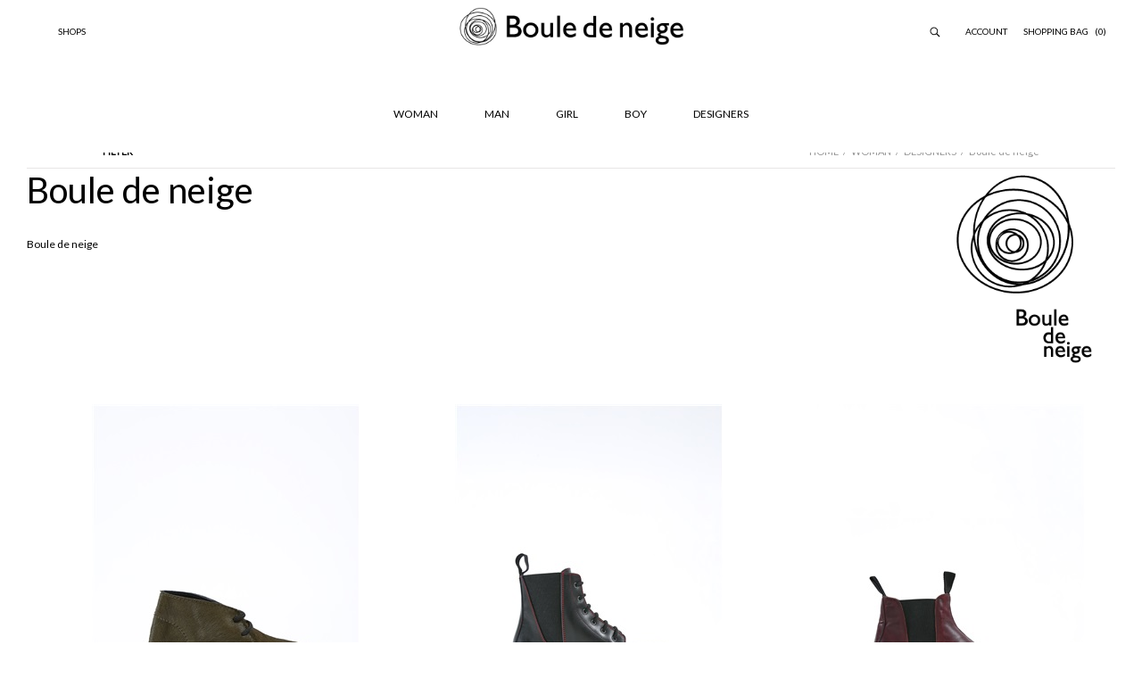

--- FILE ---
content_type: text/html; charset=utf-8
request_url: https://www.bouledeneige.it/woman/designer/boule-de-neige.html?Lflt0=122
body_size: 15812
content:


<!DOCTYPE html>

<html  >
<head><title>
	Boule de neige corso como 3
</title><meta id="metaDescription" name="description" content="BOULE DE NEIGE SINCE 2000
@bouledeneigecorsocomo
" />
<meta http-equiv="content-language" content="en" />
<meta http-equiv="Content-Type" content="text/html; charset=utf-8">
<meta name="robots" content="INDEX,FOLLOW">
<link rel="icon" type="image/png" sizes="48x48" href="">
<link rel="manifest" href="">
<link rel="mask-icon" href="" color="#5bbad5">
<link rel="icon" href="" type="image/x-icon">
<meta http-equiv="X-UA-Compatible" content="IE=edge">
<!--[if lt IE 7]>
<script type="text/javascript">
//<![CDATA[
    var BLANK_URL = '';
    var BLANK_IMG = '';
//]]>
</script>
<![endif]-->
<meta name="viewport" content="initial-scale=1.0, maximum-scale=1.0, width=device-width, user-scalable=no">

<link rel="apple-touch-icon" sizes="57x57" href="/public/favicon/apple-icon-57x57.png">
<link rel="apple-touch-icon" sizes="60x60" href="/public/favicon/apple-icon-60x60.png">
<link rel="apple-touch-icon" sizes="72x72" href="/public/favicon/apple-icon-72x72.png">
<link rel="apple-touch-icon" sizes="76x76" href="/public/favicon/apple-icon-76x76.png">
<link rel="apple-touch-icon" sizes="114x114" href="/public/favicon/apple-icon-114x114.png">
<link rel="apple-touch-icon" sizes="120x120" href="/public/favicon/apple-icon-120x120.png">
<link rel="apple-touch-icon" sizes="144x144" href="/public/favicon/apple-icon-144x144.png">
<link rel="apple-touch-icon" sizes="152x152" href="/public/favicon/apple-icon-152x152.png">
<link rel="apple-touch-icon" sizes="180x180" href="/public/favicon/apple-icon-180x180.png">
<link rel="icon" type="image/png" sizes="192x192"  href="/public/favicon/android-icon-192x192.png">
<link rel="icon" type="image/png" sizes="32x32" href="/public/favicon/favicon-32x32.png">
<link rel="icon" type="image/png" sizes="96x96" href="/public/favicon/favicon-96x96.png">
<link rel="icon" type="image/png" sizes="16x16" href="/public/favicon/favicon-16x16.png">
<link rel="manifest" href="/public/favicon/manifest.json">
<meta name="msapplication-TileColor" content="#ffffff">
<meta name="msapplication-TileImage" content="/public/favicon/ms-icon-144x144.png">
<meta name="theme-color" content="#ffffff">


<script type="text/javascript" src="/scripts/jquery/jquery.min.js"></script>

<link href="https://fonts.googleapis.com/css?family=Lato" rel="stylesheet"> 

<!-- POLICY SCRIPT -->
<script type="text/javascript">
var _iub = _iub || [];
_iub.csConfiguration = {"consentOnContinuedBrowsing":false,"whitelabel":false,"lang":"en","siteId":1950860,"cookiePolicyId":13649388,"cookiePolicyUrl":"https://www.bouledeneige.it/cookie-policy.html", "banner":{ "acceptButtonDisplay":true,"customizeButtonDisplay":true,"acceptButtonColor":"#0073CE","acceptButtonCaptionColor":"white","customizeButtonColor":"#DADADA","customizeButtonCaptionColor":"#4D4D4D","position":"float-top-center","textColor":"black","backgroundColor":"white" }};
</script>
<script type="text/javascript" src="//cdn.iubenda.com/cs/iubenda_cs.js" charset="UTF-8" async></script>
<!-- END POLICY SCRIPT -->

<script type="application/ld+json"> {
"@context" : "http://schema.org",
"@type" : "Step 1: Choose a Business Type",
"address" : {
"@type": "PostalAddress",
"addressLocality": "Milano",
"addressRegion": "Italy",
"postalCode": "20154",
"streetAddress": "Corso Como 3" },
"name":"Boule de neige fashion shop",
"url":"https://www.bouledeneige.it/",
"email":"info@bouledeneige.it",
"openingHours": [
"Monday 10-19.30", "Tuesday 10-19.30", "Wednesday 10-19.30", "Thursday 10-19.30", "Friday 10-19.30", "Saturday 10-19.30", "Sunday 10-19.30"],
"paymentAccepted":"Visa, Master Card, ApplePay, AndroidPay"
} </script>

<meta property="og:title" content="Boule de neige Fashion Shop">
<meta property="og:site_name" content="Boule de neige">
<meta property="og:url" content="https://www.bouledeneige.it/">
<meta property="og:description" content="Online Shop Yohji Yamamoto,Y-s,Bao Bao,Petit Bateau,Y-3,Marni,Plantation,Alberto Fasciani,Limi feu Buy online exclusive clothes">
<meta property="og:type" content="website">
<meta property="og:image" content="https://www.bouledeneige.it/public/Logo-orizzontale-Sito.jpg">

<meta name="twitter:card" content="summary">
<meta name="twitter:site" content="@bouledeneige">
<meta name="twitter:title" content="Boule de neige Fashion Shop - Yohji Yamamoto,Y-s,Bao Bao,Petit Bateau,Y-3,Alberto Fasciani">
<meta name="twitter:description" content="Online Shop Yohji Yamamoto,Y-s,Bao Bao,Petit Bateau,Y-3,Marni,Plantation,Alberto Fasciani,Limi feu Buy online exclusive clothes">
<meta name="twitter:image" content="https://www.bouledeneige.it/public/pre-bdn-(2).jpg">



<link rel="canonical" href="/woman/designer/boule-de-neige.html"/><link href="/bundles/css6?v=ZnSA_4J-g4sGRiVg9jt9woH5nTfixcjk3bgN06zLiT81" rel="stylesheet"/>
<link href="/bundles/css4?v=_1GsFG6nlKRz9VVNcdjMZFVuaxi5Yau16UEVYi6qI3U1" rel="stylesheet"/>
<style id="objStile" type="text/css"></style></head>
<body id="bodytag" class="catalog-category-view">        
    <form method="post" action="/woman/designer/boule-de-neige.html?lflt0=122" id="Form1">
<div class="aspNetHidden">
<input type="hidden" name="__EVENTTARGET" id="__EVENTTARGET" value="" />
<input type="hidden" name="__EVENTARGUMENT" id="__EVENTARGUMENT" value="" />
<input type="hidden" name="__VIEWSTATE" id="__VIEWSTATE" value="9B+H7UrsnJi7mbc4HmGfhDZZ+Lzd0aQbBH1eSXEWF37PEINuSwlmmTyOLEOEMDtlkOlD7EfZdThoYTigKRRRLpRuAA4yYQMIKx5DQ2WgMCPLIGHMCTz34WmYH+GJDYrBowF/4iZdbg4XWYttmjsGETtYN0oZv6ifzLX9Y4naJz0h5y20X6G+NJe1jJlJTTehBi3O//wuyx2pG9iVVYodWmzi+F5Mt3PKZruViuEJBeqGAWOWYGbfqE2KRaQwYlQzuDJ6Dx+rYD4tYIEZqGTnElZoSb/7asQDiLJohse8F8TvixAzAlE7ReG2W2zL2KgbigV1yB2Yu3i9EPyFW1h6yiYUizeC/dSFWljsKrvwipN2i2ofR+qHUaq1V6+wz0WTHdPI07sW0fY5lEiFU6TGCSgCLm1/jYjoS4remcRyUwiB85laGFQtZuHVVFsGcN5VU6Ijq73C24rtFE9Hjk8Gg69D3DaCw8hMveczzmB9Qi4xLGzP/4NT4FAxf2ZgiLhezoSGr+CukTF7eq5IVHQonP2k8B/V44qnYg7seNdrK1izS0t0pz6tROw6yGXw05yWIp51EjQKIR9/KZmFdb+gVhxQp0qctEO9b2/dHE+oYg35HhBH5e3h/wwYOZXGWrfSYmTqxiEijmQmtQJ5WENW7z+Xjr/9djOEH2RXng73zeibPHj1cJ135ktDPCxdexYN4S+H6XROJ3VEX7oc9sKKshpB96AanMmbQ3QTavA7kNCq52w8iML8pbLio1+L27jnW2/s2cBZRLkZVAMxksz41dv76xOVUeNgvm/+Jw8u1OX73Ajdg/nxMuLzNd/5/m5L+wsjQfeEj+IO9SyJ59z871x5wa07zXG9fBqDN34/eYtitpGMwqUfSjx7CcCs6aaewB0iKZ/sFmTRiG8QDfpuBxoVA+5vG/5IUN4maBH8IAgHKxzKUGr5e5skOaWhiR0qcLVm5sgNZ8EXaVa3nktxqS/EPzq7KQcukzbi8gvrpmf6I1s8BiHjUb2zP8H31C1YUeJh/MIO20f2tg/I5XKI9mFmdGLfes/S5O0vQ+Z/Wi6pmYhDP5BTGwg2HRtEtXSptoDTIFDyEb9DSN9vexO+C60Ec1z8VRK/kRtzo1JxOgM2CrAfejgJ53vVA6ZIfeQaLsbUnx4jVuHLbL6DjBLhX0eFOSY8/Xuerdm1evzS+DduJ1rLQU2oZ26Q83b2QUPvqYhLVDaerpr3sIwDvPWFao4GWz1m8GWvYib6OtK1Z3TvdtJnuf/sAvopqw6UdM69p2bBnTvbA2gOAWcK2hcgPnnna/wiPgyLyH+E5mcy07T0ktRo8JHHIXm4XRh3hifIPziwMlSycVTSXW3wDiDeURLcw3aZie08O8iuGclRamu1eOMqErjecsbf3Vb+7oH3uiw4xwK1l/2rTWLyYqd73MTyck7zVH1CNMMMJKuVk6tsuZPNINdc7jcjaBlQqhaDsrmzeonIVQ1CHKizYG9QOtX1narwxT1PBhkwCqhzxm3forJ5e8HT3IBZSq5dwu+2Hav5SmeG0Fgn/qNADMZ9QnBVNEdRdTVBjJNj8IA1oy9WyL4TRdXZj4KsDm7K1vJklHDS2cWcGBG/KR4HmS7ujTVm1mA6pTgRVzAMhhN6kIWDGKYYxfU+MclfF5+6N0k5TpscisywqgZkjq3sAfFeBHaHFO0kKPUfzZpeGDFst041NdQQC1o3DtlQ3JYQSxAcX8OOGQzJVyz6qLaeFo8TYiT8965bfO7Lwsw88Yvp0sL0Ih7MHD/5gCiqF5AE/gNjuQfFz+8GLehCV2FKyc/DrYL3p5icVRNdikbUusZ8igJed4pD7i/xWnMTNaRIyKM54eeURINrO019o3PPJ/3iYmfOGpc24gfqqKPTLzbz9R4bYgSOzFUwwFgcjW54oVVmNHwmzBRSgzxNbFeP/aMY5lygGZufGMQCEOWha4mMWVWC0JVU21E/H/V7iDS5RJ1cNNvjHGK1qA/t7y6UNKWyi/mdEZy8nby3psLyveftiuG5X8KPEUEDxOnxLfgeeIpE/omRnPHZaTHfj/05UtOOdkRb4W+q8u5A0gOGF3doCjxJNLazfyoHB5Jkv6xyQtejz5n2uhrRjYp+F3e8P9vMXcY8TVb6vAuxUcTLlSXiht+5UM92y3yshi8RR8dQbYv8pzLEUccTnfWhNfh5hxfXTO1wwroa4Gp23+2pErc0mx68boDvG33EhlZwydpvpJ/YBcmONSQrvOqOcV30Qc4kUWnud99FM9y0Ffs13a2OXIQwU3dLo+U0iQnZ7THsk5xBdWYmt9UXtDUYhtUoV5FZIkzsE7qoDGYI1lVXj8wqeaDg1GLyRMAZ8taE7UY0/A+XbXbtbtzEM8SKcLCJPyykYphyeHpBlzWGJFlLi22lnhFV23sWgFFbNt74J78tDl1e5wUXlw2kibA82x6XKiXkJJ7vr7HtDQj1mNWirwBeyADyGpHn0xuv3CfZSKFBjV4dhc45rUpK4wxfLAaOikxKXHz/0E+Ar2XJkpqEy0Md+8QgZr0RWkPlTxMHn4zjsNiBEqYa+M7lrU+8HtgqcvrqY1LU4fmM+fBV+JeohNBupfVkMtPgzMSpV+KocMQ/fYFR100TwptPWOgMNlMVMGOq9XbLKSTpUFo+N2DZ1wnhyC1zYsrD5RN1oe0r7mlCbeG8K5VAbxTUO42RMvkAHClC3wTPAnJzQvYTFvHVaIxfrYmcfy20662fcNfpbsAVp1sol5df2wYrC5oNs/GJXsXMVt64t6Uc8rhmdOiSGZWFo1pJmmHtc5F9c87oeaNZMCSU1GS5DNcpdVFJhOd4Iczmzgnd+n3u5pir+f9hWfYlimelIweDrZiGggS/C69ex+ZjkmA0KeacVk77no2Lv1FhCrPQDCAvJ1uxMzJ2CU3M9HvZWjXdUvLxWdu0GQKtHVeVFhlM1W1KVoDYn8kOM2c8NL83XUYLq0QL0kCilxAVheNn/2hQ3fVQILEzcblMc2ARb3fJVGEw7+T+P7BI+RoD7qklPu9BtQzql3/UoJ4IxbOykaLvrW8M6zW8Bmwia8CCXhXMVGZ5+7wsnZkA2Rhn0djvjg5i6aTQj7FWJfQXjSLCiItNVnuNBfDducSHj43zoib1eEv2ZC2/b41ab0eTO4xEG8l299Gtcl08QO6KdXlAemu4bL+NKQxfLGjpNZtqAvupkfbK+ER3PwvP9b2kcKsE9+Rp1Nmt+k186E9okWMnkuGhOI+g3KP3roPz/ipJNE9wt6d3fV9K0eORKfpGIGrPiD4cbpylYcBNCcf+VBmK63QpiaG25ud9u0wNAeyZg2xLqUCoH12EDH93aF/iXfZuoNJrEHw1g1aYS0wilnCc+pRQIG6ND+/bu1vUWiM8eEA6oRRO3XzVv7xbI78IRX+yXBsxocIzzKMpx+QY6QHALMxaVL8BprHB5dwpS4bGpL8YPvY2ivfERmIuG/d/t7/4Tq7rDnUOg4n5qifVrEqkx6p8hVvLlLOUgIe1VTl/VaO/noTxcwGa5CDNBCv+a6YBuGF5biQSNl6Cbsnetn7W28SAuELL8H/Do9Ear7vImam6PJboji1C0C50JhSDz0VYpumw9OfAwClod7hy/rm4cVnHSXkf2JtER1SpdyLnPlJSi1E0lXHyt0PxWjeYDqCfUsuX4HgQ5SZXtDOOC7SJ8oGae2T7BxLfPedkJFeR0WMXoq5iF/uUkZejBJnfO9/FZUmjwJZPn6ZiCt1t6AMNhnymlnLL0SJYHYguKZg2j68dcDnsgKb09ucuMquZkK0EJEy481+2RsyZb+lAWhdsHnJFQk4yE7A5vz7IuwwDDLYk40+SQNzwUi18CkrTnhblqR45myxmsVvnYiW6PtfZnofKbgsIh99/cIdqCgkccRNCS8I5dGU4V1jacGZt5gg5dzN2Jeo8yDmcVuB4b6JCVNc5964YQlQrrKe62AKKPjDaYw+6QPd8XHbWBNqmY3B8lDD1oRbXSS8SMkGZaptu0Ddf2+XlAQI/UWKL+g9DZwR4qrCxCtV6bAZsnBP6f+gejtDLDdBeg4EuYP+XU1RB6JfccDrte+IhX9kaWSpV//0LaQG3c8/VkFOq7mAUhNSx4xGzyAiOlaTBi2btdn4/PUpLtUZ3Z4n6DS5NBr2O1iCaok1ybO2hsbuSAryBF078sHmRVaQg/GXts8OgLrKTDc0KniJ+O5IG9ijEH8/[base64]/KHzHKBtgAiuC99Ci7644v9xFKvV06zKi3OfMU+3/TqKzkaBO9xjKOxODYbv+mKmYrWGuF9Ic8xUTUYRk9r0XqWFcEvOy3+vG0C2K9tRGz+wDrxZIxFWmHVaX6/f9a9pIhdzrEySclLUF31c0fOBqurPjlFCtRXLbzcxoAKXMKYYiKxl39iFtNazUYMxje0UXegiecmlTHjntyZxMtXvXmWrO8vNU6vL+8rFx9I6iqUK2+G1UI/yD078bGvRYg3fbmHKK5bjISSAokPdj1WzLuLdWL4+dRRIhb6saHF3SL8DsliNUmrpTObDZsb4V940oj/+z5x1z6pJvKWyJ0JBqZ/W8M1789kMV2OiqprffRB9IZF9cXDwZN7fajEYi9gUx19DujOSYawrXZjKTCfAXzLA/60D+EY5ap5BI9x8MdG4jZq2rkGdSyMEIup+XzNrJdCDRw1tmfun0CAnGRr7bqmPkvmERNY18QbmznS7TuVCEnq0MdySKRptT9zBYAFLtdjcUyY7T1EH5ydoAQRhnicuNX0D8oh/3kmAv+8aeNTA8ZN9ZjSTCmmqGTJ+tFEIo7aVg+Ed4dIDX88rZbXB1EUXg7D+eo8KIQ/60Zqhme59faNhdUa5rqBXUa5XtD2T7eKDQq+oZ1NgwlDOz3Bv7b9i5k0WN+bQF9APW+8GXS4xZ8rgY+TVWvLcknAauIiYAbiUTW8BSZXJtGIMRi1+Wk7XCqMNBSWqo/qGFKGXmkAvy9ZBlkPs8LzaOsWEpOrl6dni1k4Quk4oDAXFbtggnrQBcr4+hsogAZQ4W8Nd/tr4A5sbP4xPXGCpBOeUaYRhjbFw2MBmvPYbAd2Y4dkMYuHR5osH1SY2o1mwImymlsgDUbxbiBvCXfWjJbUZVxcxOmnyuLEE8vUv7NP+WHGHo5ympWwyZ+BhtmQFdQkmp3WYF3Diybx/r/NSwQDqjLeqOEWik49mE6W3aqQEZbsX9JdetJuNWS8v2V+M59RPdUN+3ZVTG4wHu9Vc=" />
</div>

<script type="text/javascript">
//<![CDATA[
var theForm = document.forms['Form1'];
if (!theForm) {
    theForm = document.Form1;
}
function __doPostBack(eventTarget, eventArgument) {
    if (!theForm.onsubmit || (theForm.onsubmit() != false)) {
        theForm.__EVENTTARGET.value = eventTarget;
        theForm.__EVENTARGUMENT.value = eventArgument;
        theForm.submit();
    }
}
//]]>
</script>



<script type="text/javascript">
//<![CDATA[
var _jslangcms='en';//]]>
</script>

<script src="/bundles/MsAjaxJs?v=8OcV5gQnYTZfBaduolxyN4k-iM6cfH5O56fpBttJv6c1" type="text/javascript"></script>
<script src="/Scripts/AjaxControlToolkit/mainBundle?v=dSzkdej-emMATuu6V0FhlunsDl6DHZ8SISC142SsLwE1" type="text/javascript"></script>
<div class="aspNetHidden">

	<input type="hidden" name="__VIEWSTATEGENERATOR" id="__VIEWSTATEGENERATOR" value="CA0B0334" />
	<input type="hidden" name="__VIEWSTATEENCRYPTED" id="__VIEWSTATEENCRYPTED" value="" />
</div>
        <script type="text/javascript">
//<![CDATA[
Sys.WebForms.PageRequestManager._initialize('ScriptManager1', 'Form1', ['tcmn0$updCartTotali','','tcsm1339039502$pnlListaCart','','tcmn2$updCartTotali','','tml10$updpnl',''], [], [], 90, '');
//]]>
</script>

        
        <div class="wrapper">
<div class="page">
<div id="country_countries">
<div class="countries-list countries-list-popup">
<div class="popup-title">
<h4>Select your shipping country</h4>
</div>

<p class="countries-disclaimer">Please note: when changing country, you will lose the content of your cart.<br />
Prices, currency and shipping costs may vary.</p>

<div class="countries-list-popup-content"><span class="loading"></span></div>

<p class="countries-disclaimer countries-disclaimer-last">If you can't find the country you live in from the lists, it means that we do not deliver to where you live right now.</p>
</div>
</div>

<div class="header-top">
<div class="countries-strip" data-async="countries-strip"></div>
</div>

<header class="page-header" id="header">
<div class="top-header">
<div class="top-header-left"><!-- <a class="header-newsletter-link" href="javascript:void(0);" rel="nofollow"><span class="label">Subscribe to Newsletter</span> </a> --><a class="header-stores-link" href="/tour/"><span class="label">Shops</span> </a></div>

<div class="top-header-middle"><a class="logo" href="/"><img alt="Bouledeneige" src="/public/Logo-orizzontale-Sito.jpg" /> </a></div>

<div class="top-header-right">
<div class="header-search-wrapper"><a alt="Cerca" class="header-search-link black-layer-opener" data-toplayer="search" href="#" rel="nofollow" title="Cerca"><span class="icon icon-search"></span> <span class="icon icon-search-white"></span> </a></div>

<div class="header-account-wrapper"><a alt="Account" class="header-account-link" href="/mio-account.html" title="Account"><span class="label">Account</span> </a></div>

<div class="header-cart-wrapper"><input type="hidden" name="cmn0$hfidtemp" id="cmn0_hfidtemp" value="A96BAn/Fm8I=" />
<div id="cmn0_updCartTotali">
	

    <a alt="Shopping Bag" class="header-cart-link" data-toplayer="cart" href="/check-out.html" title="Shopping Bag"><span class="icon icon-cart"></span> <span class="label">Shopping Bag</span> <span class="count">(0)</span> </a>

</div></div>

<div class="header-black-layer">
<div class="header-black-layer-close"><span class="icon icon-close"></span></div>
<!--popup carrello-->

<div class="header-cart" data-toplayer="cart">
<div class="minicart-wrapper"><div id="csm1339039502_pnlListaCart">
	
   

            
            

    
       
</div>
<input type="hidden" name="cmn2$hfidtemp" id="cmn2_hfidtemp" value="8HWHLTUuzc0=" />
<div id="cmn2_updCartTotali">
	

    <div>No items in the cart.</div>


</div></div>
</div>
<!--fine popup carrello--><!--popup cerca-->

<div class="header-search" data-toplayer="search">
<div id="search_mini_form" method="get"><input type="hidden" name="cfr3$hfRis" id="cfr3_hfRis" value="XePDqDbqtMI=" />
<input type="hidden" name="cfr3$hfIdTemp" id="cfr3_hfIdTemp" value="N+zNgi9PQRs=" />

<div onkeypress="javascript:return WebForm_FireDefaultButton(event, &#39;cfr3_btnCerca&#39;)" style="display:inline">
	<div class="input-box"><label for="cfr3_txtCerca">Search:</label> <input name="cfr3$txtCerca" type="text" id="cfr3_txtCerca" class="input-text required-entry" maxlength="128" placeholder="Search..." /><input type="submit" name="cfr3$btnCerca" value="" id="cfr3_btnCerca" class="button search-button icon icon-search" title="Search" /></div>
</div></div>
</div>
<!--fine popup cerca-->

<div class="header-account" data-async="account" data-toplayer="account"></div>

<div class="header-cart" data-async="minicart" data-toplayer="cart"></div>
</div>
</div>
</div>

<div class="bottom-header">
<div class="menu-hamburger"><span class="icon icon-menu"></span></div>
<!-- Navigation -->

<nav id="nav"><!-- close menu for mobile -->
<div class="menu-close"><span class="icon icon-menu-close"></span></div>
<!-- actual navigation -->
	<ul id="csm1939291102_treeview1" class="nav-primary">
		<li  class="level0 nav-1 first parent">
			<a class="level0 has-children " href="/woman/">
				Woman</a>
			<ul class="nav-content" class="AspNet-TreeView-Hide">
				<li  class="level0 nav-3 last">
					<a class="level0" href="/woman/clothing/">
						Clothing</a>
				</li>
				<li  class="level0 nav-3 last">
					<a class="level0" href="/woman/shoes/">
						Shoes</a>
				</li>
				<li  class="level0 nav-3 last">
					<a class="level0" href="/woman/accessories/">
						Accessories</a>
				</li>
				<li  class="level0 nav-3 last">
					<a class="level0" href="/woman/designer/">
						Designers</a>
				</li>
			</ul>
		</li>
		<li  class="level0 nav-1 first parent">
			<a class="level0 has-children " href="/man/">
				Man</a>
			<ul class="nav-content" class="AspNet-TreeView-Hide">
				<li  class="level0 nav-3 last">
					<a class="level0" href="/man/clothing/">
						Clothing</a>
				</li>
				<li  class="level0 nav-3 last">
					<a class="level0" href="/man/shoes/">
						Shoes</a>
				</li>
				<li  class="level0 nav-3 last">
					<a class="level0" href="/man/accessories/">
						Accessories</a>
				</li>
				<li  class="level0 nav-3 last">
					<a class="level0" href="/man/designer/">
						Designers</a>
				</li>
			</ul>
		</li>
		<li  class="level0 nav-1 first parent">
			<a class="level0 has-children " href="/girl/">
				Girl</a>
			<ul class="nav-content" class="AspNet-TreeView-Hide">
				<li  class="level0 nav-3 last">
					<a class="level0" href="/girl/clothing/">
						Clothing</a>
				</li>
				<li  class="level0 nav-3 last">
					<a class="level0" href="/girl/shoes/">
						Shoes</a>
				</li>
				<li  class="level0 nav-3 last">
					<a class="level0" href="/girl/accessories/">
						Accessories</a>
				</li>
			</ul>
		</li>
		<li  class="level0 nav-1 first parent">
			<a class="level0 has-children " href="/boy/">
				Boy</a>
			<ul class="nav-content" class="AspNet-TreeView-Hide">
				<li  class="level0 nav-3 last">
					<a class="level0" href="/boy/clothing/">
						Clothing</a>
				</li>
				<li  class="level0 nav-3 last">
					<a class="level0" href="/boy/shoes/">
						Shoes</a>
				</li>
				<li  class="level0 nav-3 last">
					<a class="level0" href="/boy/accessories/">
						Accessories</a>
				</li>
			</ul>
		</li>
		<li  class="level0 nav-3 last">
			<a class="level0" href="/designers/">
				Designers</a>
		</li>
	</ul>

<input type="hidden" name="csm1939291102$hfParam" id="csm1939291102_hfParam" value="ZydfBTnBolFEllt2lscesjRZaqdTRMjfYRp/4AzYNvFyNBtQG6YxdjXY1uhfUBfZvRsHf8/1NvH5kUUykgxHGjfKhPbwi44j/dToZ6+WUeX5JAQBd7WVYCAv+tT6D0a751yHPnnJvfXhAC1Z3g46P1BXsO+kM0tWpSMdkk0yaMeyRJLheyZk0MTC1PNEBdtkK2Cz10LtORY1i3J5CqzXkmS485oah/ML1pdMurTMmapuTOgoo7xUAVkP/SofyBqB" />


</nav>

<div class="navigation-overlay"></div>
</div>
</header>

<div class="main-container col1-layout">
<div class="main">
<div class="col-main">
<div class="std"><!--HOME--></div>

<div><div class="main-container col1-layout">
<div class="main">
<div class="col-main">
<div class="filters-breadcrumbs">
<div class="breadcrumbs"><ul>
<li><a href="/" title="Home">Home</a><span class="divider">/</span></li>
<li><a href="/woman/" title="Woman">Woman</a><span class="divider">/</span></li>
<li><a href="/woman/designer/" title="Designers">Designers</a><span class="divider">/</span></li>
<li>
<h1>Boule de neige </h1>
</li>


</ul>

</div>

<div class="catalog-filters-container">
<div class="catalog-filters">
<div class="catalog-filters-label">Filter</div>
</div>

<div class="catalog-filters-clear">
<div>Remove active filters</div>
</div>

<div class="catalog-filters-layer">
<div class="catalog-filters-wrapper" data-category="8">
<dl class="catalog-filters-list Taglia">
<dt>Typology</dt>
<dd><input type="hidden" name="csm3500522975$hfParam" id="csm3500522975_hfParam" value="ampFnzJnv+GxxJhMBzv2/JYvWKq9CO3yJeSEU/HeM8kDkWGTxpp6bBTmbYGqMBWD0lckFq62iV/hZAzCHX9bTA+mLIhEab2nOK6gp6TY/8q9GKZVAssp0sKjPB713ZxP" />


        <ul>
            
        <li>
            <a id="csm3500522975_dl_ctrl0_hlUrl" href="/woman/designer/boule-de-neige.html?Lflt0=122&amp;Lflt3=78">Ankle boots</a>
            <input type="hidden" name="csm3500522975$dl$ctrl0$hfCodice" id="csm3500522975_dl_ctrl0_hfCodice" value="rFmsEs8bPtc=" />
        </li>
    
        <li>
            <a id="csm3500522975_dl_ctrl1_hlUrl" href="/woman/designer/boule-de-neige.html?Lflt0=122&amp;Lflt3=66">BOOTS</a>
            <input type="hidden" name="csm3500522975$dl$ctrl1$hfCodice" id="csm3500522975_dl_ctrl1_hfCodice" value="RQYMwOQT/vM=" />
        </li>
    
        <li>
            <a id="csm3500522975_dl_ctrl2_hlUrl" href="/woman/designer/boule-de-neige.html?Lflt0=122&amp;Lflt3=71">stringate</a>
            <input type="hidden" name="csm3500522975$dl$ctrl2$hfCodice" id="csm3500522975_dl_ctrl2_hfCodice" value="ms9WHDEx0eg=" />
        </li>
    
        </ul>
    




<input type="hidden" name="csm3500522975$hfIsLinked" id="csm3500522975_hfIsLinked" />




  <input name="csm3500522975$hfSiderlValue" type="text" id="csm3500522975_hfSiderlValue" style="display:none" />


<div class="clearfix"></div>
</dd>
</dl>

<dl class="catalog-filters-list Taglia">
<dt>Designer</dt>
<dd><input type="hidden" name="csm1050306040$hfParam" id="csm1050306040_hfParam" value="ampFnzJnv+GxxJhMBzv2/L+qQXDmFYJAD/eiaUeJpujY/YR1i3sSRPtJ0Tv0AkLVsiNdb0olZL9FjVgOw3RbGEzqZJsB/7DFeCh2lHgtfp1zTRVETHPy8+f6a9VL4QHT" />


        <ul>
            
        <li>
            <a id="csm1050306040_dl_ctrl0_hlUrl" href="/woman/designer/boule-de-neige.html?Lflt0=55">Boule de neige </a>
            <input type="hidden" name="csm1050306040$dl$ctrl0$hfCodice" id="csm1050306040_dl_ctrl0_hfCodice" value="I/fx62kuTPw=" />
        </li>
    
        <li>
            <a id="csm1050306040_dl_ctrl1_hlUrl" class="active" href="/woman/designer/boule-de-neige.html?Lflt0=122">Boule de neige les enfants</a>
            <input type="hidden" name="csm1050306040$dl$ctrl1$hfCodice" id="csm1050306040_dl_ctrl1_hfCodice" value="vWURSsNt4CA=" />
        </li>
    
        <li>
            <a id="csm1050306040_dl_ctrl2_hlUrl" href="/woman/designer/boule-de-neige.html?Lflt0=119">YOHJI YAMAMOTO Discord</a>
            <input type="hidden" name="csm1050306040$dl$ctrl2$hfCodice" id="csm1050306040_dl_ctrl2_hfCodice" value="nSRQp7ixjV8=" />
        </li>
    
        </ul>
    




<input type="hidden" name="csm1050306040$hfIsLinked" id="csm1050306040_hfIsLinked" />




  <input name="csm1050306040$hfSiderlValue" type="text" id="csm1050306040_hfSiderlValue" style="display:none" />


<div class="clearfix"></div>
</dd>
</dl>

<dl class="catalog-filters-list Colore">
<dt>Sizes</dt>
<dd><input type="hidden" name="csm1143975025$hfParam" id="csm1143975025_hfParam" value="ampFnzJnv+GxxJhMBzv2/B75/Dq9Sitj7GQs73F07KRGMltLF20LrNaGXrJT1JbotPkfI32ngOf639QmhTy6svlwgs162NtFBSGkJj+6lryCubrR+6AmX1VC2076USsO" />


        <ul>
            
        <li>
            <a id="csm1143975025_dl_ctrl0_hlUrl" href="/woman/designer/boule-de-neige.html?Lflt0=122&amp;Lflt-1=24">24</a>
            <input type="hidden" name="csm1143975025$dl$ctrl0$hfCodice" id="csm1143975025_dl_ctrl0_hfCodice" value="UoLABla1Q08=" />
        </li>
    
        <li>
            <a id="csm1143975025_dl_ctrl1_hlUrl" href="/woman/designer/boule-de-neige.html?Lflt0=122&amp;Lflt-1=25">25</a>
            <input type="hidden" name="csm1143975025$dl$ctrl1$hfCodice" id="csm1143975025_dl_ctrl1_hfCodice" value="ibKJvCNSNoA=" />
        </li>
    
        <li>
            <a id="csm1143975025_dl_ctrl2_hlUrl" href="/woman/designer/boule-de-neige.html?Lflt0=122&amp;Lflt-1=26">26</a>
            <input type="hidden" name="csm1143975025$dl$ctrl2$hfCodice" id="csm1143975025_dl_ctrl2_hfCodice" value="m3cMHsnDuvk=" />
        </li>
    
        <li>
            <a id="csm1143975025_dl_ctrl3_hlUrl" href="/woman/designer/boule-de-neige.html?Lflt0=122&amp;Lflt-1=27">27</a>
            <input type="hidden" name="csm1143975025$dl$ctrl3$hfCodice" id="csm1143975025_dl_ctrl3_hfCodice" value="R7Js5gVjLNc=" />
        </li>
    
        <li>
            <a id="csm1143975025_dl_ctrl4_hlUrl" href="/woman/designer/boule-de-neige.html?Lflt0=122&amp;Lflt-1=28">28</a>
            <input type="hidden" name="csm1143975025$dl$ctrl4$hfCodice" id="csm1143975025_dl_ctrl4_hfCodice" value="Bnr2peyRFP8=" />
        </li>
    
        <li>
            <a id="csm1143975025_dl_ctrl5_hlUrl" href="/woman/designer/boule-de-neige.html?Lflt0=122&amp;Lflt-1=29">29</a>
            <input type="hidden" name="csm1143975025$dl$ctrl5$hfCodice" id="csm1143975025_dl_ctrl5_hfCodice" value="RhPlNktq12c=" />
        </li>
    
        <li>
            <a id="csm1143975025_dl_ctrl6_hlUrl" href="/woman/designer/boule-de-neige.html?Lflt0=122&amp;Lflt-1=36">36</a>
            <input type="hidden" name="csm1143975025$dl$ctrl6$hfCodice" id="csm1143975025_dl_ctrl6_hfCodice" value="c+Mms7+EFDI=" />
        </li>
    
        <li>
            <a id="csm1143975025_dl_ctrl7_hlUrl" href="/woman/designer/boule-de-neige.html?Lflt0=122&amp;Lflt-1=37">37</a>
            <input type="hidden" name="csm1143975025$dl$ctrl7$hfCodice" id="csm1143975025_dl_ctrl7_hfCodice" value="LuQeovoKmGo=" />
        </li>
    
        <li>
            <a id="csm1143975025_dl_ctrl8_hlUrl" href="/woman/designer/boule-de-neige.html?Lflt0=122&amp;Lflt-1=38">38</a>
            <input type="hidden" name="csm1143975025$dl$ctrl8$hfCodice" id="csm1143975025_dl_ctrl8_hfCodice" value="unxi6xjE8T0=" />
        </li>
    
        <li>
            <a id="csm1143975025_dl_ctrl9_hlUrl" href="/woman/designer/boule-de-neige.html?Lflt0=122&amp;Lflt-1=39">39</a>
            <input type="hidden" name="csm1143975025$dl$ctrl9$hfCodice" id="csm1143975025_dl_ctrl9_hfCodice" value="hdXKZ6RXiJ4=" />
        </li>
    
        <li>
            <a id="csm1143975025_dl_ctrl10_hlUrl" href="/woman/designer/boule-de-neige.html?Lflt0=122&amp;Lflt-1=40">40</a>
            <input type="hidden" name="csm1143975025$dl$ctrl10$hfCodice" id="csm1143975025_dl_ctrl10_hfCodice" value="snnzZhF9AJ8=" />
        </li>
    
        <li>
            <a id="csm1143975025_dl_ctrl11_hlUrl" href="/woman/designer/boule-de-neige.html?Lflt0=122&amp;Lflt-1=41">41</a>
            <input type="hidden" name="csm1143975025$dl$ctrl11$hfCodice" id="csm1143975025_dl_ctrl11_hfCodice" value="1a1yufoJO10=" />
        </li>
    
        </ul>
    




<input type="hidden" name="csm1143975025$hfIsLinked" id="csm1143975025_hfIsLinked" />




  <input name="csm1143975025$hfSiderlValue" type="text" id="csm1143975025_hfSiderlValue" style="display:none" />


<div class="clearfix"></div>
</dd>
</dl>

<div class="clearfix"></div>

<div class="close-filters-layer">
<div class="button">Close</div>
</div>
</div>
</div>
</div>

<div class="clearfix"></div>
</div>
<noscript>
    <style>
        .products-grid .item{
            opacity: 1;
            -ms-filter: "progid:DXImageTransform.Microsoft.Alpha(Opacity=100)";
            filter: alpha(opacity=100);
        }
    </style>
    </noscript><h1 class="ttldesigner">Boule de neige <a href="/public/logo.png"><img alt="" src="/public/logo.png" style="width: 200px; height: 224px; float: right;" /></a></h1>

<p><p>Boule de neige</p>

<p>&nbsp;</p>

<p>&nbsp;</p>
</p>

<div>
    <div id="mnu2177015829_pnlList">
	
        
	  <div style="clear:both"></div>
     
        <div class="lstContainer">
		
        <ul class="products-grid products-grid--max-3-col">
            
            <li class="item to-reposition   back-imaged" data-item-properties="{&quot;name&quot;:&quot;MIKY DESERT SHOES &quot;,&quot;id&quot;:&quot;JU20269SI JUNIOR DARK GREEN&quot;,&quot;price&quot;:&quot;€ 139,00&quot;,&quot;brand&quot;:&quot;Boule de neige les enfants&quot;,&quot;category&quot;:&quot;&quot;,&quot;quantity&quot;:1,&quot;list&quot;:&quot;Category Listing&quot;}">
<div class="item-inner">
<div class="lnkitmimg" onclick="window.location.href='/girl/shoes/desert-shoes-(1).html'" title="MIKY DESERT SHOES "><img class="product-main-image"alt="MIKY DESERT SHOES " src="/public/_resized/j20269si%20b%20cav%20bosco_300X0_95.jpg" style="display:block;" border="0" title="MIKY DESERT SHOES " />

<div class="product-overlay"></div>
</div>

<div class="product-info">
<h2 class="product-name"><a href="/girl/shoes/desert-shoes-(1).html" title="MIKY DESERT SHOES ">MIKY DESERT SHOES </a></h2>

<div class="sub-product-info">
<div class="sub-product-short-description">Boule de neige les enfants</div>
</div>

<div class="price-box"><span class="regular-price" id="product-price-5950"> <span class="price">€ 139,00</span> </span></div>

<div class="sub-product-info">
<div class="sub-product-info-extra"></div>
</div>
</div>
</div>
</li>

    
          <li class="item to-reposition   back-imaged" data-item-properties="{&quot;name&quot;:&quot; MILITARY ANKLE BOOTS&quot;,&quot;id&quot;:&quot;J30127SM military lace up&quot;,&quot;price&quot;:&quot;€ 336,00&quot;,&quot;brand&quot;:&quot;Boule de neige les enfants&quot;,&quot;category&quot;:&quot;&quot;,&quot;quantity&quot;:1,&quot;list&quot;:&quot;Category Listing&quot;}">
<div class="item-inner">
<div class="lnkitmimg" onclick="window.location.href='/woman/shoes/high-military-ankle-boots.html'" title=" MILITARY ANKLE BOOTS"><img class="product-main-image"alt=" MILITARY ANKLE BOOTS" src="/public/_resized/j30127sm%20vit%20nero%20rosso-(3)_300X0_95.jpg" style="display:block;" border="0" title=" MILITARY ANKLE BOOTS" />

<div class="product-overlay"></div>
</div>

<div class="product-info">
<h2 class="product-name"><a href="/woman/shoes/high-military-ankle-boots.html" title=" MILITARY ANKLE BOOTS"> MILITARY ANKLE BOOTS</a></h2>

<div class="sub-product-info">
<div class="sub-product-short-description">Boule de neige les enfants</div>
</div>

<div class="price-box"><span class="regular-price" id="product-price-5933"> <span class="price">€ 336,00</span> </span></div>

<div class="sub-product-info">
<div class="sub-product-info-extra"></div>
</div>
</div>
</div>
</li>

    
            <li class="item to-reposition   back-imaged" data-item-properties="{&quot;name&quot;:&quot;CHELSEA BOOTS CORDOVAN&quot;,&quot;id&quot;:&quot;J30130SM&quot;,&quot;price&quot;:&quot;€ 580,00&quot;,&quot;brand&quot;:&quot;Boule de neige les enfants&quot;,&quot;category&quot;:&quot;&quot;,&quot;quantity&quot;:1,&quot;list&quot;:&quot;Category Listing&quot;}">
<div class="item-inner">
<div class="lnkitmimg" onclick="window.location.href='/woman/shoes/chelsea-boots-(2).html'" title="CHELSEA BOOTS CORDOVAN"><img class="product-main-image"alt="CHELSEA BOOTS CORDOVAN" src="/public/_resized/j30130si%20cvl%20bordo-(3)_300X0_95.jpg" style="display:block;" border="0" title="CHELSEA BOOTS CORDOVAN" />

<div class="product-overlay"></div>
</div>

<div class="product-info">
<h2 class="product-name"><a href="/woman/shoes/chelsea-boots-(2).html" title="CHELSEA BOOTS CORDOVAN">CHELSEA BOOTS CORDOVAN</a></h2>

<div class="sub-product-info">
<div class="sub-product-short-description">Boule de neige les enfants</div>
</div>

<div class="price-box"><span class="regular-price" id="product-price-5939"> <span class="price">€ 580,00</span> </span></div>

<div class="sub-product-info">
<div class="sub-product-info-extra"></div>
</div>
</div>
</div>
</li>

    
          <li class="item to-reposition   back-imaged" data-item-properties="{&quot;name&quot;:&quot;DERBY IN CORDOVAN&quot;,&quot;id&quot;:&quot;J20241S1&quot;,&quot;price&quot;:&quot;€ 397,00&quot;,&quot;brand&quot;:&quot;Boule de neige les enfants&quot;,&quot;category&quot;:&quot;&quot;,&quot;quantity&quot;:1,&quot;list&quot;:&quot;Category Listing&quot;}">
<div class="item-inner">
<div class="lnkitmimg" onclick="window.location.href='/woman/shoes/derby-in-cordovan.html'" title="DERBY IN CORDOVAN"><img class="product-main-image"alt="DERBY IN CORDOVAN" src="/public/_resized/j20241si%20a%20cvl%20bordo_300X0_95.jpg" style="display:block;" border="0" title="DERBY IN CORDOVAN" />

<div class="product-overlay"></div>
</div>

<div class="product-info">
<h2 class="product-name"><a href="/woman/shoes/derby-in-cordovan.html" title="DERBY IN CORDOVAN">DERBY IN CORDOVAN</a></h2>

<div class="sub-product-info">
<div class="sub-product-short-description">Boule de neige les enfants</div>
</div>

<div class="price-box"><span class="regular-price" id="product-price-5941"> <span class="price">€ 397,00</span> </span></div>

<div class="sub-product-info">
<div class="sub-product-info-extra"></div>
</div>
</div>
</div>
</li>

    
            <li class="item to-reposition   back-imaged" data-item-properties="{&quot;name&quot;:&quot;DERBY LACE UP&quot;,&quot;id&quot;:&quot;J20159SI NEBBIA&quot;,&quot;price&quot;:&quot;€ 397,00&quot;,&quot;brand&quot;:&quot;Boule de neige les enfants&quot;,&quot;category&quot;:&quot;&quot;,&quot;quantity&quot;:1,&quot;list&quot;:&quot;Category Listing&quot;}">
<div class="item-inner">
<div class="lnkitmimg" onclick="window.location.href='/woman/shoes/derby-lace-up-(3).html'" title="DERBY LACE UP"><img class="product-main-image"alt="DERBY LACE UP" src="/public/_resized/j20159si%20buc%20nebbia_300X0_95.jpg" style="display:block;" border="0" title="DERBY LACE UP" />

<div class="product-overlay"></div>
</div>

<div class="product-info">
<h2 class="product-name"><a href="/woman/shoes/derby-lace-up-(3).html" title="DERBY LACE UP">DERBY LACE UP</a></h2>

<div class="sub-product-info">
<div class="sub-product-short-description">Boule de neige les enfants</div>
</div>

<div class="price-box"><span class="regular-price" id="product-price-5945"> <span class="price">€ 397,00</span> </span></div>

<div class="sub-product-info">
<div class="sub-product-info-extra"></div>
</div>
</div>
</div>
</li>

    
        
</ul>

    
		</div>
    

    
       
          
        
    
</div>
    </div>
</div>
</div>
</div>
</div>
</div>
</div>
</div>

<div class="footer-container" id="footer-container">
<div class="footer">
<div class="block block-subscribe">
<div class="block-title"><span>Subscribe to Newsletter</span></div>

<div class="block-content"><div id="ml10_updpnl">
	
        <input type="hidden" name="ml10$hfRis" id="ml10_hfRis" />
        <input type="hidden" name="ml10$hfIdTemp" id="ml10_hfIdTemp" value="pmbE0I22gHQ=" />
        <input type="hidden" name="ml10$hfEmail" id="ml10_hfEmail" />
    <div onkeypress="javascript:return WebForm_FireDefaultButton(event, &#39;ml10_btnMLReg&#39;)" style="display:inline">
		<div class="input-box"><input name="ml10$txtMLEmail" type="text" id="ml10_txtMLEmail" autocapitalize="off" autocorrect="off" class="input-text" placeholder="E-mail" spellcheck="false" title="Sign up to our newsletter" /> <input type="submit" name="ml10$btnMLReg" value="Register" id="ml10_btnMLReg" class="button" /></div>

<div style="display:none"><select name="ml10$dd8" id="ml10_dd8" necessario="0">
			<option value="">...</option>
			<option selected="selected" value="1">Online</option>

		</select></div>
	</div>
</div>
<div id="ml10_updprgpnl" style="display:none;">
	
    <div style="position: fixed; top: 50%; left: 50%; z-index: 16777271;">
                    <img src="/gestione/images/ajax-loader.gif" alt="Loading" title="Loading" /></div>
<div class="modalBackground" style="position:fixed;z-index:16777271;left:0px;top:0px;width:100%;height:100%;">
</div>
    
</div>
</div>
</div>
<!-- <div class="current-country" data-async="change-country"><a class="open-country-list" href="/">Country:  </a></div> -->

<div class="links links-large">
<div class="block-title"><span>Useful information</span></div>

        
        <ul>
<li><a href="/la-storia.html" title="Who we are">Who we are</a></li>
<li><a href="/editorials.html" title="Thoughts">Thoughts</a></li>
<li><a href="/contact.html" title="Contact">Contact</a></li>

</ul>
     
        
        <ul>
<li><a href="/terms-and-conditions.html" title="Terms and Conditions">Terms and Conditions</a></li>
<li><a href="/sales-conditions.html" title="Sales Conditions">Sales Conditions</a></li>
<li><a href="/withdrawal.html" title="Withdrawal">Withdrawal</a></li>
<li><a href="/privacy-policy.html" title="Privacy Policy">Privacy Policy</a></li>
<li><a href="/shipping-cost.html" title="Shipping Cost">Shipping Cost</a></li>
<li><a href="/cookie-policy.html" title="Cookie Policy">Cookie Policy</a></li>

</ul>
    </div>

<div class="links">
<div class="block-title"><span>Follow Us</span></div>

<ul>
<li class="footer-facebook"><a class="icon icon-facebook" href="#" target="_blank">Facebook</a></li>
<li class="footer-instagram"><a class="icon icon-instagram" href="https://www.instagram.com/bouledeneigecorsocomo/" target="_blank">Instagram</a></li>
<li class="clearfix"></li>
</ul>
</div>

<div class="clearfix"></div>

<div class="copyright-container">
<div class="copyright-inner-container">
<address class="copyright">Copyright © 2017 BDN SRL partita I.V.A. 13071770153 All Rights Reserved</address>

<div class="copyright-legal-links"><!-- <a href=""></a> --><a class="last credits-dianacorp" href="javascript:void(0)">Credits</a>

<div class="copyright-over">
<div class="copyright-wrapper-over">
<div class="copyright-wrapper-title">E-commerce powered by</div>

<div class="copyright-wrapper-text">e-media snc</div>
</div>
</div>
</div>
</div>

<div class="clearfix"></div>
</div>
</div>
</div>
</div>
</div>
<script>
Sys.WebForms.PageRequestManager.getInstance().add_endRequest(EndRequestHandler); 
function EndRequestHandler(sender, args) {      


try
   {
     jQuery(document).ready(function(){   
     
     $M.siteManager();
     } );
 }
 catch(err)
   {
   //Handle errors here
   }

}


</script>
        <input type="hidden" name="hfSessionID" id="hfSessionID" />
        <input type="hidden" name="hfPrdVis" id="hfPrdVis" />    
        
       <script src="/bundles/js6?v=Xz-dg3IsllG2mrfjtje2D7iI3XAgNBwu4H65gE1YEhs1"></script>

        


<script type="text/javascript">
//<![CDATA[
Sys.Application.add_init(function() {
    $create(Sys.UI._UpdateProgress, {"associatedUpdatePanelId":"ml10_updpnl","displayAfter":500,"dynamicLayout":true}, null, null, $get("ml10_updprgpnl"));
});
//]]>
</script>
</form>
        </body>
</html>




--- FILE ---
content_type: text/css; charset=utf-8
request_url: https://www.bouledeneige.it/bundles/css6?v=ZnSA_4J-g4sGRiVg9jt9woH5nTfixcjk3bgN06zLiT81
body_size: 119935
content:
@import url('/public/theme/css/27ba62cbdc39dae2adf6c727c9668dd3/50e03604-9d4f-499a-bb3c-b530a6e2ae83.css');article,aside,details,figcaption,figure,footer,header,hgroup,nav,section,summary{display:block}audio,canvas,video{display:inline-block}audio:not([controls]){display:none;height:0}[hidden]{display:none}html{font-family:sans-serif;-webkit-text-size-adjust:100%;-ms-text-size-adjust:100%}body{margin:0}a:focus{outline:thin dotted}a:active,a:hover{outline:0}h1{font-size:2em}abbr[title]{border-bottom:1px dotted}b,strong{font-weight:bold}dfn{}mark{background:#ff0;color:#000}code,kbd,pre,samp{font-family:monospace,serif;font-size:1em}pre{white-space:pre;white-space:pre-wrap;word-wrap:break-word}q{quotes:"“" "”" "‘" "’"}small{font-size:80%}sub,sup{font-size:75%;line-height:0;position:relative;vertical-align:baseline}sup{top:-.5em}sub{bottom:-.25em}img{border:0}svg:not(:root){overflow:hidden}figure{margin:0}fieldset{border:1px solid silver;margin:0 2px;padding:.35em .625em .75em}legend{border:0;padding:0}button,input,select,textarea{font-family:inherit;font-size:100%;margin:0}button,input{line-height:normal}button,html input[type="button"],input[type="reset"],input[type="submit"]{-webkit-appearance:button;cursor:pointer}button[disabled],input[disabled]{cursor:default}input[type="checkbox"],input[type="radio"]{box-sizing:border-box;padding:0}input[type="search"]{-webkit-appearance:textfield;-moz-box-sizing:content-box;-webkit-box-sizing:content-box;box-sizing:content-box}input[type="search"]::-webkit-search-cancel-button,input[type="search"]::-webkit-search-decoration{-webkit-appearance:none}button::-moz-focus-inner,input::-moz-focus-inner{border:0;padding:0}textarea{overflow:auto;vertical-align:top}table{border-collapse:collapse;border-spacing:0}*,*:before,*:after{-webkit-box-sizing:border-box;-moz-box-sizing:border-box;box-sizing:border-box;margin:0;padding:0}html{-webkit-tap-highlight-color:black(0);-webkit-text-size-adjust:100%}body{background:#fff;color:#000;line-height:1}html,body,img,fieldset,abbr,acronym{border:0}h1,h2,h3,h4,h5,h6{font-size:100%;font-weight:normal}th,code,cite,caption{font-weight:normal;font-style:normal;text-align:left}address{font-style:normal}fieldset{margin:0;padding:0;border:0}img{display:block}ol,ul{list-style:none}q:before,q:after{content:''}input:focus,input[type="search"]:focus{outline-offset:-2px}input[type="search"]{-webkit-appearance:none;-moz-box-sizing:border-box;-webkit-box-sizing:border-box;box-sizing:border-box}@-ms-viewport{width:device-width}@-o-viewport{width:device-width}@viewport{width:device-width}a,button{-ms-touch-action:manipulation;touch-action:manipulation}body,button,input,select,table,textarea{font-family:'Lato',sans-serif;color:#000;font-size:12px;line-height:1.5}a{color:#000;text-decoration:none}a:hover{color:#000;text-decoration:none;font-weight:bold}a:focus{outline-color:#000;color:#000}ol,ul{list-style:none;margin:0;padding:0}.icon{width:20px;height:20px;vertical-align:middle}h1,.h1{margin:0;margin-bottom:.7em;color:#000;font-family:'Lato',sans-serif;font-size:50px;font-weight:400;line-height:1.2;text-rendering:optimizeLegibility}h2,.h2{margin:0;margin-bottom:.5em;color:#000;font-family:'Lato',sans-serif;font-size:24px;font-weight:400;font-style:normal;line-height:1.2;text-rendering:optimizeLegibility}h3,.h3{margin:0;margin-bottom:10px;color:#000;font-family:'Lato',sans-serif;font-size:18px;font-weight:400;font-style:normal;line-height:1.4;text-rendering:optimizeSpeed}h4,.h4{margin:0;margin-bottom:10px;color:#000;font-family:'Lato',sans-serif;font-size:14px;font-weight:bold;font-style:normal;line-height:1.4;text-rendering:optimizeSpeed}h5,.h5{margin:0;margin-bottom:10px;color:#000;font-family:'Lato',sans-serif;font-size:13px;font-weight:bold;font-style:normal;line-height:1.4;text-rendering:optimizeSpeed}h6,.h6{margin:0;margin-bottom:5px;color:#000;font-family:'Lato',sans-serif;font-size:12px;font-weight:bold;font-style:normal;line-height:1.4;text-rendering:optimizeSpeed}.address-list address{margin-bottom:1em}.availability{margin-bottom:0;font-size:11px;text-transform:uppercase}.availability .label{display:none}.availability.in-stock{color:#11b400}.availability.available-soon,.availability.out-of-stock{color:#df280a}.availability-only{color:#df280a;margin-bottom:10px}.page-title h1{text-align:center;font-family:'Lato',sans-serif;font-size:50px}@media only screen and (max-width:770px){.page-title h1{font-size:32px}}.product-name h1,.product-name .h1{font-size:36px;font-weight:400;font-family:'Lato',sans-serif;color:#000;padding-bottom:3px;margin-bottom:15px}@media only screen and (max-width:770px){.product-name h1,.product-name .h1{font-size:24px}}.block,.col-left-first{margin-bottom:20px}.col-left-first .block:last-of-type{margin-bottom:0}.block-title{position:relative;padding:10px 0 0;margin-bottom:5px}.block-title h2,.block-title h3,.block-title strong{margin:0;margin-bottom:10px;color:#000;font-family:'Lato',sans-serif;font-size:14px;font-weight:bold;font-style:normal;line-height:1.4;text-rendering:optimizeSpeed;color:#000;margin-bottom:0;text-transform:uppercase;font-weight:600}.block-title small{font-size:100%;font-weight:normal;color:#aaa}.block-subtitle{font-weight:bold;margin-bottom:7px}.block-content{margin-top:5px}.block-content.unpad{padding:0}.block-content li.item{margin:0 0 10px 9px}.block-content li.item:last-child{margin-bottom:0}.block .actions{margin:10px 0 0}.block .actions:after{content:'';display:table;clear:both}.block .actions a{float:left}.block .actions .button{float:right}.col-left .block .actions .button~a,.col-right .block .actions .button~a{line-height:33px;margin-right:5px}.block-cms-menu .block-title{padding-top:0;border-top:none}.block-cms-menu li{text-transform:uppercase;font-family:'Lato',sans-serif;margin:7px 0}.block-cms-menu li strong{font-weight:400;color:#000}.block-cms-menu li a{color:#000}.block-cms-menu li a:hover{color:#000}button{font-size:11px;font-weight:bold}button span{font-size:11px;font-weight:bold}.cart .buttons-set .button,.cart-table .button,.sidebar .actions .button,.button.button-secondary{background:#fff;color:#000;padding:7px 15px}.cart .buttons-set .button:hover,.cart .buttons-set .button:active,.cart .buttons-set .button:focus,.cart-table .button:hover,.cart-table .button:active,.cart-table .button:focus,.sidebar .actions .button:hover,.sidebar .actions .button:active,.sidebar .actions .button:focus,.button.button-secondary:hover,.button.button-secondary:active,.button.button-secondary:focus{background:#000;cursor:pointer;color:#fff;outline:none}.sidebar .actions button.button{white-space:normal}.button,.cart-table .product-cart-actions .button,#co-shipping-method-form .buttons-set .button,.footer .button{background:#000;display:inline-block;padding:7px 15px;border:0;color:#fff;font-size:11px;line-height:19px;text-align:center;text-transform:uppercase;vertical-align:middle;white-space:nowrap;transition:background 200ms,color 200ms}.button:hover,.button:active,.button:focus,.cart-table .product-cart-actions .button:hover,.cart-table .product-cart-actions .button:active,.cart-table .product-cart-actions .button:focus,#co-shipping-method-form .buttons-set .button:hover,#co-shipping-method-form .buttons-set .button:active,#co-shipping-method-form .buttons-set .button:focus,.footer .button:hover,.footer .button:active,.footer .button:focus{background:#fff;color:#000;cursor:pointer;outline:none}a.button{text-decoration:none}a.button:hover{color:#fff}.button.disabled,.button:disabled{background:#c8c8c8!important;opacity:.6!important;cursor:not-allowed!important}.button+.button{margin-left:5px}.button2{border:0;padding:0 5px;margin:0;background:transparent;cursor:pointer;vertical-align:middle;font-weight:normal}.button2:hover{font-weight:bold}.button2:hover span{font-weight:bold}.button2:hover span span{font-weight:bold}.button2:focus{outline:none}.button2 span,.button2 span span{line-height:30px;height:30px;text-transform:uppercase;display:inline-block;color:#000;font-family:'Lato',sans-serif;transition:color 200ms;font-weight:normal}.button2 span:hover,.button2 span span:hover{color:#000}@media only screen and (max-width:770px){.col2-set .buttons-set .button,.col2-set .buttons-set .button2{float:none;width:100%;margin-left:0;margin-right:0}.col2-set .buttons-set .back-link{display:none}.col2-set .buttons-set .required{display:none}}@media only screen and (max-width:479px){.buttons-set .button{float:none;width:100%;margin-left:0;margin-right:0;margin-bottom:7px}.buttons-set .back-link{display:none}.buttons-set .required{display:none}}.paypal-logo.paypal-after{float:left}.paypal-after .paypal-or{float:left}.paypal-or{line-height:34px;margin:0 10px 5px}.paypal-after .paypal-button{float:left}.paypal-button{line-height:0}.paypal-button img{display:inline}@media only screen and (max-width:740px){.paypal-or{line-height:20px}.paypal-logo,.paypal-or,.paypal-button{text-align:center;width:100%;display:block;margin-right:0;margin-left:0;float:none}}.buttons-set{clear:both;margin:10px 0 0;padding-top:10px;text-align:right}.buttons-set p.required{margin:0;margin-left:10px;line-height:33px;float:right}.buttons-set .back-link{float:left;margin:0;line-height:33px}.buttons-set a:not(.button){line-height:20px;display:inline-block;padding:5px}.buttons-set button.button{float:right;margin-left:5px;min-width:140px}.buttons-set:after{content:'';display:table;clear:both}.icon-sprite,.btn-remove2,.ratings .rating-box,.ratings .rating-box .rating,.review-summary-table .rating-box .rating-number:after,.ratings-table .rating-box,.ratings-table .rating-box .rating{background-image:url(https://dtetv3m3szdvn.cloudfront.net/skin/frontend/CMS/sro/images/icon_sprite.png);background-repeat:no-repeat;text-indent:-9999px}@media(-webkit-min-device-pixel-ratio:2),(min--moz-device-pixel-ratio:2),(-o-min-device-pixel-ratio:4/2),(min-device-pixel-ratio:2),(min-resolution:192dpi),(min-resolution:2dppx){.icon-sprite,.btn-remove2,.ratings .rating-box,.ratings .rating-box .rating,.review-summary-table .rating-box .rating-number:after,.ratings-table .rating-box,.ratings-table .rating-box .rating{background-image:url(https://dtetv3m3szdvn.cloudfront.net/skin/frontend/CMS/sro/images/icon_sprite@2x.png);background-size:100px 1000px}}.breadcrumbs{overflow:hidden}.breadcrumbs li{float:left;font-size:11px;font-family:'Lato',sans-serif;color:#949494;text-transform:uppercase}.breadcrumbs strong{color:#949494}.breadcrumbs span{float:left;color:#949494}.breadcrumbs a{float:left;color:#949494}.breadcrumbs a:hover{color:#000;font-weight:bold}.breadcrumbs h1{float:left;font-size:11px;font-family:'Lato',sans-serif;color:#949494;line-height:1.5;margin:0;text-transform:none}.breadcrumbs .divider{padding:0 5px}@media only screen and (max-width:770px){.breadcrumbs strong,.breadcrumbs a,.breadcrumbs span,.breadcrumbs .divider{display:none}}.btn-remove,.btn-previous{display:inline-block;width:20px;height:20px;border:1px solid #ededed;text-align:center;font:0/0 a;text-shadow:none;color:transparent;position:relative}.btn-remove:hover,.btn-previous:hover{background-color:#000;border-color:#000}.btn-remove:after{content:'×';color:#000;height:20px;line-height:20px;width:100%;font-size:10px;font-family:Arial,"Sweet Sans",Arial,sans-serif;font-weight:bold}.btn-remove:hover:after{color:#fff;text-decoration:none}.btn-remove2{background-position:4px -648px;border:none;vertical-align:top}.btn-remove2:after{display:none}.btn-remove2:hover{background-color:transparent;opacity:.8;-ms-filter:"progid:DXImageTransform.Microsoft.Alpha(Opacity=80)";filter:alpha(opacity=80)}.btn-previous:after{content:'';position:absolute;width:0;height:0;display:block;border-top:4px solid transparent;border-bottom:4px solid transparent;border-right:4px solid #000;border-left:none;position:absolute;top:50%;left:50%;margin-left:-2px;margin-top:-4px}.btn-previous:hover:after{content:'';position:absolute;width:0;height:0;display:block;border-top:4px solid transparent;border-bottom:4px solid transparent;border-right:4px solid #fff;border-left:none}.block-layered-nav .currently .btn-remove,.block-layered-nav .currently .btn-previous,.mini-products-list .btn-remove,.mini-products-list .btn-previous,#compare-items .btn-remove,#compare-items .btn-previous{float:right;margin-left:6px}.checkout-agreements li{margin-bottom:20px}.checkout-agreements .agreement-content{overflow-y:auto;max-width:670px;max-height:125px;margin-bottom:10px;padding:10px;border:1px solid #484848;background:#f4f4f4}.cvv-what-is-this{margin-left:10px;font-size:11px;line-height:24px}.main-container{position:relative;max-width:1450px;margin:0 auto;padding:15px 15px 40px}.main-container:after{content:'';display:table;clear:both}@media only screen and (max-width:979px){.main-container{padding:15px 15px 30px}}.main:after,.col-wrapper:after{content:'';display:table;clear:both}.col-left,.col-right,.col-main{padding:0 10px}.col-left{float:left;width:25%;padding-left:0;clear:left}.col-left img{max-width:100%}.col-right{float:right;width:25%;padding-right:0}.col-right img{max-width:100%}.col-main{float:left;width:75%}.col1-layout .col-main{float:none;width:auto;padding:0}.col2-left-layout .main{margin:0 65px}@media only screen and (max-width:1450px){.col2-left-layout .main{margin:0 20px}}.col2-left-layout .col-main{float:right;padding-right:15%}.col2-right-layout .col-main{padding-left:0}.col3-layout .col-right{width:20.83333%}.col3-layout .col-wrapper{float:left;width:79.16667%}.col3-layout .col-wrapper .col-main{float:right;width:73.68421%}.col3-layout .col-wrapper .col-left{width:26.31579%}@media only screen and (max-width:1000px){.col3-layout .col-right{float:left;clear:left;padding-left:0;padding-right:10px;width:25%}.col3-layout .col-wrapper{float:right;width:100%}.col3-layout .col-wrapper .col-main{float:right;width:75%}.col3-layout .col-wrapper .col-left{width:25%}}@media only screen and (max-width:770px){.col-left,.col-right,.col-main,.col1-layout .col-left,.col1-layout .col-right,.col1-layout .col-main,.col2-left-layout .col-left,.col2-left-layout .col-right,.col2-left-layout .col-main,.col2-right-layout .col-left,.col2-right-layout .col-right,.col2-right-layout .col-main,.col3-layout .col-wrapper .col-left,.col3-layout .col-right,.col3-layout .col-wrapper .col-main{padding:0;margin-bottom:10px;float:none;width:auto}.col3-layout .col-wrapper{float:none;width:auto}.col-main{float:none;width:auto}.col-main .col-left{padding:0}}.col2-set{width:100%}.col2-set .col-1,.col2-set .col-2{width:50%;padding:20px}@media only screen and (max-width:770px){.col2-set .col-1,.col2-set .col-2{padding:10px}}.col2-set .col-1{float:left;padding-left:0}.col2-set .col-2{float:right;padding-right:0}@media only screen and (max-width:599px){.col2-set .col-1,.col2-set .col-2{float:none;width:auto;border:0;padding-right:0;padding-left:0}}.col2-set .narrow{width:33%}.col2-set .wide{width:65%}.col2-set:after{content:'';display:table;clear:both}@media only screen and (min-width:771px){.top-container{max-width:1510px;margin:0 auto;padding:0 30px}}.global-site-notice{background:#666;color:#eee;font-size:9px}.global-site-notice .notice-inner{padding-left:120px;width:100%;max-width:1450px;margin-left:auto;margin-right:auto;line-height:9px;min-height:40px;padding-top:15.5px;padding-bottom:15.5px;background-image:url("https://dtetv3m3szdvn.cloudfront.net/skin/frontend/CMS/sro/images/demo-logo.png");background-position:left;background-repeat:no-repeat}.global-site-notice p{margin-bottom:0}.promo-msg{color:#000;text-align:center;margin:10px;text-transform:uppercase;font-family:"Sweet Sans",Arial,sans-serif}.grid:after{content:'';display:table;clear:both}.success{color:#11b400}.error{color:#df280a;font-weight:bold}.notice{color:#e26703;font-weight:bold}.messages{margin-bottom:25px;text-align:center}.messages li li{position:relative;margin-bottom:5px;padding:7px 10px 7px 20px;background:#f4f4f4;font-size:14px}.messages li li:before{top:50%;left:0;margin-top:-6px}.messages .error-msg li{color:#000;background-color:#faebe7;padding:10px}.messages .notice-msg li{color:#000;background-color:#f9ebe6;padding:10px}.messages .success-msg li{color:#000;background-color:#eff5ea;padding:10px}@media only screen and (min-width:915px){.order-list-grid .col-1{width:30%}.order-list-grid .col-2{width:50%;padding-right:20px}.order-list-grid .col-3{clear:none;width:20%;padding-top:0}}.page-popup{padding:20px;background:#fff;height:auto}.page-popup h1{margin:0 0 .5em;font-size:36px}.payment-methods{margin-bottom:20px}.payment-methods dt{padding:5px 0}.payment-methods dd{padding-top:10px}.payment-methods .form-list{position:relative;display:inline-block;max-width:100%;margin:5px 15px 15px;padding:15px;border:1px solid #484848;background:#f4f4f4}.payment-methods .form-list:before{content:'';position:absolute;width:0;height:0;display:block;border-right:10px solid transparent;border-left:10px solid transparent;border-bottom:10px solid #484848;border-top:none;top:-11px;left:30px}.payment-methods .form-list:after{content:'';position:absolute;width:0;height:0;display:block;border-right:10px solid transparent;border-left:10px solid transparent;border-bottom:10px solid #f4f4f4;border-top:none;top:-10px;left:30px}.payment-methods .form-list li:last-child{margin-bottom:0}.please-wait{display:inline-block;margin-left:10px;margin-top:5px;line-height:24px;height:24px;white-space:nowrap}.please-wait img{float:left;margin-right:5px;width:24px}.price-box{margin:7px 0;font-family:"Sweet Sans",Arial,sans-serif}.price-box p{margin-bottom:0}.price-notice{color:#aaa}.price-box .price{color:#000;font-size:16px}.price-box .price,.price{font-family:"Sweet Sans",Arial,sans-serif}.price-box .price-label{color:#aaa;white-space:nowrap;font-family:"Sweet Sans",Arial,sans-serif}.price-box .minimal-price-link{padding-left:1em;color:#000;display:block}.price-box .minimal-price-link .label{color:#aaa}.price-box .old-price,.price-box .special-price{display:inline-block}.price-box .old-price .price-label,.price-box .special-price .price-label{display:none}.price-box .old-price .price,.price-box .special-price .price{display:inline-block}.price-box .old-price .price{color:#aaa;text-decoration:line-through}.price-box .special-price{color:#000;padding-left:1em}.price-box .special-price .price-label{color:#d84d3c}.price-box .price-excluding-tax,.price-box .price-including-tax{display:block}span.weee{display:block}.product-pricing,.tier-prices,.tier-prices-grouped{display:inline-block;padding:4px 8px;background:#fbf4de;border:1px solid #e2d4c7;margin-top:7px}.product-pricing li,.tier-prices li,.tier-prices-grouped li{font-size:10px}.product-pricing .benefit,.tier-prices .benefit,.tier-prices-grouped .benefit{}.product-pricing .price,.tier-prices .price,.tier-prices-grouped .price{font-weight:bold}.item-options{font-size:12px;font-family:"Sweet Sans",Arial,sans-serif}.item-options:after{content:'';display:table;clear:both}.item-options dt{float:left;clear:left;font-weight:600;padding-right:5px}.item-options dd{float:left;padding-left:10px;margin:0 0 6px}.truncated,.truncated a.dots{cursor:help}.truncated a.details{cursor:help;height:16px;line-height:16px}.truncated a.details:hover{text-decoration:none}.truncated .truncated_full_value{position:relative;z-index:300}.truncated .truncated_full_value .item-options{display:none;position:absolute;z-index:300;width:200px;padding:8px;border:1px solid #000;background-color:#f6f6f6;top:21px;left:-100px}.truncated .truncated_full_value .item-options:after{content:'';position:absolute;width:0;height:0;display:block;border-right:7px solid transparent;border-left:7px solid transparent;border-bottom:7px solid #000;border-top:none;left:97px;top:-7px}.truncated .truncated_full_value .item-options>p{font-weight:bold;text-transform:uppercase;margin-bottom:8px}.truncated .show .item-options{display:block}@media only screen and (max-width:479px){.truncated{cursor:inherit}.truncated a.details{display:none}.truncated .truncated_full_value .item-options{display:block;position:static;z-index:1;width:100%;border:none;background-color:transparent}.truncated .truncated_full_value .item-options p{float:none}.truncated .truncated_full_value .item-options:after{display:none}}.page-print{width:6.5in;margin:20px;background:#fff}.add-to-links{margin:7px 0}.add-to-links a{display:inline-block;padding:0 3px 3px}.add-to-links .separator{display:none}.ratings .rating-box,.ratings .rating-links{margin:5px 0}.ratings .rating-box{width:65px;height:13px;background-repeat:repeat-x;background-position:0 -615px;overflow:hidden}.ratings .rating-box .rating{float:left;height:13px;background-repeat:repeat-x;background-position:0 -600px}.ratings .amount{display:block;margin:5px auto}.ratings .rating-links .separator{margin:0 3px}.std p{margin:0 0 1.5em}.std ol{list-style:decimal outside;margin-bottom:1.5em}.std ol li{margin-left:2em}.std ul{list-style:disc outside;margin-bottom:1.5em}.std ul li{margin-left:2em}.std .note{color:#aaa;font-size:11px}.tabs{margin-bottom:10px;background:#fff}.toolbar{margin-top:10px;margin-bottom:15px;border-bottom:1px solid #484848;border-top:1px solid #484848;background:#f4f4f4;padding:5px 10px 0 10px}.toolbar:after{content:'';display:table;clear:both}.pager-no-toolbar{margin-bottom:10px}.pager-no-toolbar~.pager-no-toolbar{margin-top:10px}.toolbar,.pager{font-family:'Lato',sans-serif;color:#000;line-height:30px;font-size:10px}.toolbar label,.pager-no-toolbar label{font-weight:normal;text-transform:uppercase}.sorter{float:left;margin-bottom:5px}.sorter label{float:left;margin-right:5px}.sorter label:after{content:':'}.sorter>.sort-by{float:left;margin-right:5px;height:30px}.sorter>.sort-by a,.sorter>.sort-by a:hover{text-decoration:none;margin:0 15px;border:1px solid #484848;background:#f4f4f4}.sorter>.sort-by .sort-by-arrow{width:10px;height:10px;display:inline-block}.sorter>.sort-by .sort-by-arrow--asc{background:url(https://dtetv3m3szdvn.cloudfront.net/skin/frontend/CMS/sro/images/arrow-up.svg) no-repeat 50% 50%;background-size:10px 10px}.sorter>.sort-by .sort-by-arrow--desc{background:url(https://dtetv3m3szdvn.cloudfront.net/skin/frontend/CMS/sro/images/arrow-down.svg) no-repeat 50% 50%;background-size:10px 10px}.pager{overflow:hidden}.pager>.count-container{float:left}.pager .amount{float:left;font-family:'Lato',sans-serif;white-space:nowrap;margin:0 15px 0 0}.pager .amount,.pager .limiter,.pager .pages{margin-bottom:5px}.pages{float:right;overflow:hidden;margin-left:15px}.pages strong{display:none}.pages li{float:left}.pages a,.pages .current{display:inline-block;border:0;font-size:11px;text-align:center;text-transform:uppercase;vertical-align:middle;white-space:nowrap;line-height:30px;width:25px;height:30px;padding:0;color:#000;font-family:"Sweet Sans",Arial,sans-serif}.pages .current,.pages .current:hover{color:#000;border:1px solid #484848;width:30px;background-color:#fff;cursor:default}.pages .next,.pages .previous{font:0/0 a;text-shadow:none;color:transparent;background-color:transparent;position:relative}.pages .next:hover,.pages .previous:hover{border:1px solid #000}.pages .next:before{content:'';position:absolute;width:0;height:0;display:block;border-top:4px solid transparent;border-bottom:4px solid transparent;border-left:4px solid #000;border-right:none;top:50%;margin-top:-3px;left:50%;margin-left:-2px}.pages .next:hover:before{content:'';position:absolute;width:0;height:0;display:block;border-top:4px solid transparent;border-bottom:4px solid transparent;border-left:4px solid #000;border-right:none}.pages .previous:before{content:'';position:absolute;width:0;height:0;display:block;border-top:4px solid transparent;border-bottom:4px solid transparent;border-right:4px solid #000;border-left:none;top:50%;margin-top:-3px;left:50%;margin-left:-2px}.pages .previous:hover:before{content:'';position:absolute;width:0;height:0;display:block;border-top:4px solid transparent;border-bottom:4px solid transparent;border-right:4px solid #000;border-left:none}@media only screen and (max-width:479px){.pager .amount--has-pages{display:none}.pages{float:left}.limiter label{display:none}}@media only screen and (max-width:770px){.col1-layout .sorter,.col1-layout .pager{width:100%}.col1-layout .pager{float:left;clear:both}.col1-layout .pager .pages{float:left;margin-left:0}.col1-layout .pager .count-container{float:right}}@media only screen and (max-width:979px){.col2-left-layout .sorter,.col2-left-layout .pager,.col2-right-layout .sorter,.col2-right-layout .pager,.col3-layout .sorter,.col3-layout .pager{width:100%}.col2-left-layout .pager,.col2-right-layout .pager,.col3-layout .pager{float:left;clear:both}.col2-left-layout .pager .pages,.col2-right-layout .pager .pages,.col3-layout .pager .pages{float:left;margin-left:0}.col2-left-layout .pager .count-container,.col2-right-layout .pager .count-container,.col3-layout .pager .count-container{float:right}}@media only screen and (max-width:1279px){.toolbar .view-mode>label{display:none}}#checkout-review-table .summary-collapse,#shopping-cart-totals-table .summary-collapse,body.customer-account .data-table .summary-collapse{position:relative;cursor:pointer}#checkout-review-table .summary-collapse:before,#shopping-cart-totals-table .summary-collapse:before,body.customer-account .data-table .summary-collapse:before{content:'';position:absolute;width:0;height:0;display:block;border-right:7px solid transparent;border-left:7px solid transparent;border-top:7px solid #39c;border-bottom:none;position:static;display:inline-block;margin-right:5px}#checkout-review-table .summary-collapse:hover:before,#shopping-cart-totals-table .summary-collapse:hover:before,body.customer-account .data-table .summary-collapse:hover:before{content:'';position:absolute;width:0;height:0;display:block;border-right:7px solid transparent;border-left:7px solid transparent;border-top:7px solid #000;border-bottom:none;position:static;display:inline-block;margin-right:5px}#checkout-review-table .show-details .summary-collapse:before,#shopping-cart-totals-table .show-details .summary-collapse:before,body.customer-account .data-table .show-details .summary-collapse:before{content:'';position:absolute;width:0;height:0;display:block;border-right:7px solid transparent;border-left:7px solid transparent;border-bottom:7px solid #39c;border-top:none;position:static;display:inline-block;margin-right:5px}#checkout-review-table .show-details .summary-collapse:hover:before,#shopping-cart-totals-table .show-details .summary-collapse:hover:before,body.customer-account .data-table .show-details .summary-collapse:hover:before{content:'';position:absolute;width:0;height:0;display:block;border-right:7px solid transparent;border-left:7px solid transparent;border-bottom:7px solid #000;border-top:none;position:static;display:inline-block;margin-right:5px}#shopping-cart-totals-table tfoot td .summary-collapse:before,#shopping-cart-totals-table tfoot td .summary-collapse:hover:before{margin-bottom:5px}.a-center{text-align:center}.a-right,.align-right{text-align:right}.no-display{display:none!important}.nobr,.nowrap{white-space:nowrap}.width-full{width:100%}.hidden{display:none!important}.no_visibility{visibility:hidden!important}.page-print .print-head{margin:0 0 15px}.page-print .print-head .logo{float:none;max-height:50px;width:auto}.icon{display:inline-block;background-position:50% 50%}.mobile-test{display:none;position:fixed;bottom:0;left:0;width:1px;height:1px}@media only screen and (max-width:770px){.mobile-test{display:block}}.responsive-table{min-height:.01%;overflow-x:auto;border:1px solid #ddd}.loader{background:url('/public/theme/css/27ba62cbdc39dae2adf6c727c9668dd3/ajax-loader.gif') no-repeat 50% 50%;background-size:55px;display:block;min-height:32px}.fieldset p{margin-bottom:7px}.fieldset p.required{margin-bottom:5px;float:right;font-size:10px;margin-top:0}.fieldset+.fieldset{margin-top:5px}form .legend{margin:0;margin-bottom:10px;color:#000;font-family:'Lato',sans-serif;font-size:18px;font-weight:400;font-style:normal;line-height:1.4;text-rendering:optimizeSpeed;margin-bottom:15px;padding-bottom:7px}.input-box{padding-top:2px}.input-box:after{content:'';display:table;clear:both}.input-box .v-fix{float:left;margin-right:5px;max-width:100%}label{display:inline-block;font-size:10px;font-family:'Lato',sans-serif;font-weight:600;-moz-user-select:none;-ms-user-select:none;-webkit-user-select:none;-o-user-select:none;user-select:none;text-transform:uppercase}label.required:after,span.required:after{content:' *';color:#df280a;font-weight:normal;font-family:'Lato',sans-serif;font-size:10px}label.required em,span.required em{display:none}.input-hint{color:#aaa;font-size:10px}select{font-size:14px}select+select{margin-left:5px}select[multiple]{width:600px;max-width:100%;border:1px solid #d4d4d4;font-size:14px;padding:5px}textarea{-webkit-box-sizing:border-box;-moz-box-sizing:border-box;box-sizing:border-box;width:100%;max-width:600px;padding:5px}.buttons-set{max-width:600px}.input-text{-webkit-appearance:none;-moz-appearance:none;appearance:none;border:1px solid #d4d4d4;background:#fff;font-size:14px}.input-text:focus{border:1px solid #000}.input-text.validation-failed{border-color:#df280a}.input-text.validation-failed:focus{outline-color:tint(#df280a,50%)}input[type=email],input[type=search],input[type=number],input[type=password],input[type=tel],input[type=text]{height:42px;padding:0 8px}input[type=email],input[type=search],input[type=number],input[type=password],input[type=tel],input[type=text]{max-width:600px;width:100%}@media only screen and (max-device-width:568px) and (-webkit-min-device-pixel-ratio:0){input[type=email],input[type=search],input[type=number],input[type=password],input[type=tel],input[type=text],select{font-size:16px}}.ie8 .input-text{max-width:none}input[type=number].qty,input[type=text].qty{width:3em;text-align:center;vertical-align:middle;height:30px}::-webkit-input-placeholder{color:#aaa}input:-moz-placeholder{color:#aaa}input[type="radio"],input[type="checkbox"]{display:none;margin-top:0;height:25px}input[type="radio"]~.icon,input[type="checkbox"]~.icon{position:absolute;top:0;left:0;z-index:1;background-size:cover;background-position:left top;cursor:pointer}input[type="radio"]~.icon{width:18px;height:18px}input[type="checkbox"]~.icon{width:21px;height:21px}input[type="radio"]:checked~.icon,input[type="checkbox"]:checked~.icon{background-position:left bottom}p.required,.validation-advice{margin:5px 0 0;color:#df280a;font-size:11px}.form-list>li{margin-bottom:20px}.form-list select{margin-top:4px;width:100%;max-width:600px}.form-list .input-range .input-text{width:74px}.form-list .field,.form-list .wide,.form-list .control{margin-bottom:10px}.form-list .picker{position:relative;width:100%;max-width:none;display:inline-block;margin:0 0 0 0;padding:0;-webkit-appearance:none;-moz-appearance:none;appearance:none}.form-list .picker:after{content:'';position:absolute;width:0;height:0;display:block;border-right:4px solid transparent;border-left:4px solid transparent;border-top:4px solid #000;border-bottom:none;position:absolute;top:18px;right:25px}.form-list .picker select{margin-top:0;-webkit-appearance:none;-moz-appearance:none;-o-appearance:none;appearance:none;background:transparent;padding:0 60px 0 4px;border:none;outline:none;border:1px solid #d4d4d4;-moz-border-radius:2px;-webkit-border-radius:2px;border-radius:2px;height:40px}.form-list .picker select.validation-failed{border-color:#df280a}.form-list .picker select::-ms-expand{display:none}.form-list .control div.input-box,.sp-methods dt div.input-box,#checkout-shipping-method-load .sp-methods dd div.input-box,#co-shipping-method-form .sp-methods dd div.input-box,.product-options ul.options-list div.input-box{display:inline;float:left}.form-list .control div.input-box:after,.sp-methods dt div.input-box:after,#checkout-shipping-method-load .sp-methods dd div.input-box:after,#co-shipping-method-form .sp-methods dd div.input-box:after,.product-options ul.options-list div.input-box:after{display:none}.form-list .control input.radio,.form-list .control input.checkbox,.sp-methods dt input.radio,.sp-methods dt input.checkbox,#checkout-shipping-method-load .sp-methods dd input.radio,#checkout-shipping-method-load .sp-methods dd input.checkbox,#co-shipping-method-form .sp-methods dd input.radio,#co-shipping-method-form .sp-methods dd input.checkbox,.product-options ul.options-list input.radio,.product-options ul.options-list input.checkbox{float:left;height:25px}.form-list .control label,.sp-methods dt label,#checkout-shipping-method-load .sp-methods dd label,#co-shipping-method-form .sp-methods dd label,.product-options ul.options-list label{position:relative;cursor:pointer;display:inline-block;width:auto;padding:4px 4px 4px 35px;font-size:11px;font-weight:normal;z-index:2}.form-list .control label a,.sp-methods dt label a,#checkout-shipping-method-load .sp-methods dd label a,#co-shipping-method-form .sp-methods dd label a,.product-options ul.options-list label a{font-weight:bold;text-decoration:underline}.form-list .control .no-display+label,.sp-methods dt .no-display+label,#checkout-shipping-method-load .sp-methods dd .no-display+label,#co-shipping-method-form .sp-methods dd .no-display+label,.product-options ul.options-list .no-display+label{padding-left:10px;background-color:transparent}.form-list .control .no-display+label:hover,.sp-methods dt .no-display+label:hover,#checkout-shipping-method-load .sp-methods dd .no-display+label:hover,#co-shipping-method-form .sp-methods dd .no-display+label:hover,.product-options ul.options-list .no-display+label:hover{background-color:transparent}.product-options ul.options-list label,.col2-set .form-list .control label{min-width:inherit;width:250px;max-width:100%}.form-list .control{margin-top:10px}.form-list .control label{float:none}.form-list .control .radio,.form-list .control .checkbox{margin-right:6px}.form-list .control .input-box{clear:none;display:inline-block;width:auto;padding:0}form .form-instructions{font-family:'Lato',sans-serif;font-size:11px;color:#aaa}.privacy-fake-textarea{font-size:11px;height:100px;overflow-y:scroll;margin:5px 0 10px;border:1px solid #f4f4f4;padding:5px}.privacy-textarea{font-size:11px}.privacy-textarea a{text-decoration:underline}.privacy-consentform{font-size:11px}.privacy,.profiling{position:relative}.privacy .checkbox,.profiling .checkbox{margin-top:8px;margin-right:3px}.privacy label,.profiling label{padding-top:6px;padding-bottom:6px}.hide-th{text-indent:-9999px}.data-table{width:100%}.data-table td,.data-table th{padding:10px;vertical-align:top}.data-table th{background:#fff;text-transform:uppercase;font-family:'Lato',sans-serif;line-height:1.4;white-space:nowrap}.data-table thead th,.data-table tbody td{border-bottom:1px solid #e7e7e7}.data-table tbody td,.data-table tfoot td{font-family:"Sweet Sans",Arial,sans-serif}.data-table tfoot tr{background:#fff}.data-table tbody td .item-options{margin-left:20px;margin-top:10px}.info-box{border:1px solid #e7e7e7;padding:12px 15px;margin:0 0 15px}.info-box h2{font-weight:bold;font-size:13px}.info-table th,.info-table td{vertical-align:top}.info-table th{font-weight:bold;padding:4px 20px 4px 0}.info-table td{padding:4px 0}.zebra-table tr:first-child,.zebra-table th:first-child{border-top:1px solid #e7e7e7}.zebra-table td,.zebra-table th{border-bottom:1px solid #e7e7e7;padding:6px;background-color:transparent}.zebra-table tr{background-color:#eeeded}.zebra-table tr:nth-child(odd){background-color:#f8f7f5}@media only screen and (max-width:770px){.linearize-table tr,.linearize-table th,.linearize-table td{display:block}.linearize-table thead th{border-right:0;border-left:0}.linearize-table thead th.lin-hide{display:none}.linearize-table thead th:nth-child(1n+2){display:none}.linearize-table tbody tr{position:relative;border-bottom:1px solid #484848}.linearize-table tbody td{padding:0 10px 4px;border-right:0;border-bottom:0}.linearize-table tbody td.lin-hide{display:none}.linearize-table tbody td:first-child{padding-top:10px}.linearize-table tbody td:first-child,.linearize-table tbody td:first-child h3{font-weight:bold}.linearize-table tbody td[data-rwd-label]{text-align:left;padding-left:30px}.linearize-table tbody td[data-rwd-label]:before{content:attr(data-rwd-label) ":";font-size:10px;font-family:'Lato',sans-serif;padding-right:5px;text-transform:uppercase}.linearize-table tfoot tr{display:block;text-align:right}.linearize-table tfoot tr:after{content:'';display:table;clear:both}.linearize-table tfoot td{display:block;float:left}.linearize-table tfoot td.lin-hide{display:none}.linearize-table tfoot td:nth-child(odd){clear:left;width:60%}.linearize-table tfoot td:nth-child(even){text-align:left;width:40%}.linearize-table .linearize-hide{display:none}.linearize-table .linearize-unpad{padding:0}.linearize-table .linearize-show{display:block}}@media only screen and (max-width:770px){.linearize-table-large tr,.linearize-table-large th,.linearize-table-large td{display:block}.linearize-table-large thead th{border-right:0;border-left:0}.linearize-table-large thead th.lin-hide{display:none}.linearize-table-large thead th:nth-child(1n+2){display:none}.linearize-table-large tbody tr{position:relative;border-bottom:1px solid #484848}.linearize-table-large tbody td{padding:0 10px 4px;border-right:0;border-bottom:0}.linearize-table-large tbody td.lin-hide{display:none}.linearize-table-large tbody td:first-child{padding-top:10px}.linearize-table-large tbody td:first-child,.linearize-table-large tbody td:first-child h3{font-weight:bold}.linearize-table-large tbody td[data-rwd-label]{text-align:left;padding-left:30px}.linearize-table-large tbody td[data-rwd-label]:before{content:attr(data-rwd-label) ":";font-size:10px;font-family:'Lato',sans-serif;padding-right:5px;text-transform:uppercase}.linearize-table-large tfoot tr{display:block;text-align:right}.linearize-table-large tfoot tr:after{content:'';display:table;clear:both}.linearize-table-large tfoot td{display:block;float:left}.linearize-table-large tfoot td.lin-hide{display:none}.linearize-table-large tfoot td:nth-child(odd){clear:left;width:60%}.linearize-table-large tfoot td:nth-child(even){text-align:left;width:40%}.linearize-table-large .linearize-hide{display:none}.linearize-table-large .linearize-unpad{padding:0}.linearize-table-large .linearize-show{display:block}}@media only screen and (min-width:600px){.linearize-table .linearize-collapse{display:none}}html,body{height:100%}.wrapper{min-width:320px;min-height:100%;margin:0 auto}.page{background:#fff;padding-top:132px}.page-header{z-index:8}.main-container{z-index:5;background-color:#fff}.footer-container{z-index:8;background-color:#fff}@media only screen and (max-width:770px){.page{padding-top:40px}}.wrapper:after{content:'';display:table;clear:both}.clearfix{clear:both}.header-top{position:fixed;top:0;left:0;width:100%;z-index:201}.header-top .blockheader{background:#f4f4f4;overflow:hidden;position:relative;font-size:12px;font-weight:bold;text-align:center;text-transform:uppercase;color:#000}.header-top .blockheader .blockheader-description{padding:6px 40px}.header-top .blockheader .blockheader-more-content{display:none}.header-top .blockheader .blockheader-close{display:none}header{transform:translateZ(0);position:fixed;top:0;left:0;text-transform:uppercase;background-color:#fff;width:100%;z-index:200;padding:0 40px}header .icon{width:30px;height:30px;display:inline-block;vertical-align:middle}@media only screen and (max-width:979px){header{padding:0 20px}}header .top-header{height:70px}header .top-header .top-header-left,header .top-header .top-header-right{position:relative;display:inline;z-index:1;padding-top:20px;font-size:10px}header .top-header .top-header-left{float:left;line-height:30px}header .top-header .top-header-left .header-stores-link{margin-left:25px}header .top-header .top-header-right{position:relative;z-index:30;float:right}header .top-header .top-header-right .header-wishlist-wrapper{position:relative;display:inline-block;margin:0 0 0 10px;z-index:4}header .top-header .top-header-right .header-wishlist-wrapper .header-wishlist-link{cursor:pointer}header .top-header .top-header-right .header-wishlist-wrapper .header-wishlist-link .icon-heartempty{display:inline-block;background-size:21px}header .top-header .top-header-right .header-wishlist-wrapper .header-wishlist-link .icon-heartempty-white{display:none;background-size:21px}header .top-header .top-header-right .header-search-wrapper{position:relative;display:inline-block;z-index:4}header .top-header .top-header-right .header-search-wrapper .header-search-link{cursor:pointer}header .top-header .top-header-right .header-search-wrapper .header-search-link .icon-search{display:inline-block}header .top-header .top-header-right .header-search-wrapper .header-search-link .icon-search-white{display:none}header .top-header .top-header-right .header-account-wrapper{position:relative;display:inline-block;margin:0 10px;min-width:60px;z-index:5;text-align:center}header .top-header .top-header-right .header-account-wrapper .header-account-link{line-height:30px;display:inline-block}header .top-header .top-header-right .header-account-wrapper .header-account{position:absolute;top:30px;left:0}header .top-header .top-header-right .header-cart-wrapper{position:relative;display:inline-block;z-index:6}header .top-header .top-header-right .header-cart-wrapper .label{text-transform:uppercase;margin-right:5px;vertical-align:bottom}header .top-header .top-header-right .header-cart-wrapper .count{font-size:10px;vertical-align:bottom}header .top-header .top-header-right .header-cart-wrapper .icon{display:none}header .top-header .top-header-right .header-cart-wrapper a:after{display:none}header .top-header .top-header-right .header-black-layer{position:fixed;top:0;right:0;z-index:1;background-color:#000;color:#fff;width:355px;height:0;overflow:hidden;display:none}header .top-header .top-header-right .header-black-layer .header-black-layer-close{cursor:pointer;background-color:#fff;display:block;position:absolute;right:0;top:0;padding:5px;width:30px;height:30px}header .top-header .top-header-right .header-black-layer .header-black-layer-close .icon{display:block;width:12px;height:12px;margin:4px;background-size:cover}header .top-header .top-header-right .header-black-layer .header-search,header .top-header .top-header-right .header-black-layer .header-account,header .top-header .top-header-right .header-black-layer .header-cart{-moz-transition-property:opacity;-o-transition-property:opacity;-webkit-transition-property:opacity;transition-property:opacity;-moz-transition-duration:500ms;-o-transition-duration:500ms;-webkit-transition-duration:500ms;transition-duration:500ms;opacity:0;-ms-filter:"progid:DXImageTransform.Microsoft.Alpha(Opacity=0)";filter:alpha(opacity=0);display:none;position:absolute;top:95px;left:0;width:100%;overflow:hidden;padding:0 19px 35px;z-index:7}header .top-header .top-header-right .header-black-layer .header-search .mini-products-list,header .top-header .top-header-right .header-black-layer .header-search .links,header .top-header .top-header-right .header-black-layer .header-search #search_mini_form,header .top-header .top-header-right .header-black-layer .header-account .mini-products-list,header .top-header .top-header-right .header-black-layer .header-account .links,header .top-header .top-header-right .header-black-layer .header-account #search_mini_form,header .top-header .top-header-right .header-black-layer .header-cart .mini-products-list,header .top-header .top-header-right .header-black-layer .header-cart .links,header .top-header .top-header-right .header-black-layer .header-cart #search_mini_form{border-top:1px solid #484848}header .top-header .top-header-right .header-black-layer .header-search.open,header .top-header .top-header-right .header-black-layer .header-account.open,header .top-header .top-header-right .header-black-layer .header-cart.open{opacity:1;-ms-filter:"progid:DXImageTransform.Microsoft.Alpha(Opacity=100)";filter:alpha(opacity=100);z-index:8;display:block}header .top-header .top-header-right .header-black-layer.open{display:block}header .top-header .top-header-right.open{color:#fff}header .top-header .top-header-right.open .header-wishlist-wrapper .icon-heartempty{display:none}header .top-header .top-header-right.open .header-wishlist-wrapper .icon-heartempty-white{display:inline-block}header .top-header .top-header-right.open .header-search-wrapper .icon-search{display:none}header .top-header .top-header-right.open .header-search-wrapper .icon-search-white{display:inline-block}header .top-header .top-header-right.open .header-account-wrapper .label,header .top-header .top-header-right.open .header-cart-link .label{color:#fff}header .top-header .top-header-right.open .header-account-wrapper .count,header .top-header .top-header-right.open .header-cart-link .count{color:#fff}header .top-header .top-header-middle{position:absolute;top:30px;left:0;right:0;text-align:center;z-index:0}header .top-header .top-header-middle .logo{display:inline-block;margin:0 auto}header .top-header .top-header-middle .logo img{max-width:262px;height:auto}header .bottom-header{height:63px}@media only screen and (max-width:979px){header .top-header .top-header-right .header-wishlist-wrapper{margin:0 0 0 5px}header .top-header .top-header-right .header-account-wrapper{margin:0 5px}}@media only screen and (max-width:770px){body.black-overlay-open{overflow:hidden}header{padding:0;transform:none}header .icon{width:50px;height:50px;background-size:60px}header .icon-menu-close{width:40px;height:40px;background-size:50px}header .top-header{height:50px}header .top-header .top-header-left{display:none}header .top-header .top-header-right{position:absolute;top:0;right:0;margin:0;padding:0;float:none}header .top-header .top-header-right .header-account-wrapper{display:none}header .top-header .top-header-right .header-search-wrapper .header-search-link{display:block}header .top-header .top-header-right .header-search-wrapper .header-search-link .icon-search{display:block;width:30px;vertical-align:top}header .top-header .top-header-right .header-wishlist-wrapper .header-wishlist-link{display:block}header .top-header .top-header-right .header-wishlist-wrapper .header-wishlist-link .icon-heartempty{display:block;width:30px;vertical-align:top;background-size:30px}header .top-header .top-header-right .header-cart-wrapper{display:inline-block;width:45px;height:50px;position:relative}header .top-header .top-header-right .header-cart-wrapper .label{display:none}header .top-header .top-header-right .header-cart-wrapper .header-cart-link{position:relative;display:block}header .top-header .top-header-right .header-cart-wrapper .header-cart-link .icon{display:block;background-position:60% 50%;width:35px}header .top-header .top-header-right .header-cart-wrapper .header-cart-link .count{position:absolute;top:19px;right:11px;font-weight:bold;font-family:sans-serif;font-size:11px}header .top-header .top-header-right .header-cart-wrapper .header-cart-link .count .parenthesis{display:none}header .top-header .top-header-right .header-black-layer{left:0;z-index:100;width:100%;overflow-y:scroll}header .top-header .top-header-right .header-black-layer .header-search,header .top-header .top-header-right .header-black-layer .header-account,header .top-header .top-header-right .header-black-layer .header-cart,header .top-header .top-header-right .header-black-layer .icon-heartempty{top:50px}header .top-header .top-header-right.open{color:#fff}header .top-header .top-header-right.open .header-search-wrapper .icon-search{display:none}header .top-header .top-header-right.open .header-search-wrapper .icon-search-white{display:inline-block}header .top-header .top-header-right.open .header-wishlist-wrapper .icon-search{display:none}header .top-header .top-header-right.open .header-wishlist-wrapper .icon-search-white{display:inline-block}header .top-header .top-header-right.open .header-account-wrapper .label,header .top-header .top-header-right.open .header-cart-link .label{color:#fff}header .top-header .top-header-right.open .header-account-wrapper .count,header .top-header .top-header-right.open .header-cart-link .count{color:#fff}header .top-header .top-header-middle{top:0}header .top-header .top-header-middle .logo{margin-top:15px}header .top-header .top-header-middle .logo img{max-width:171px}header .bottom-header{height:0}}@media only screen and (max-width:380px){body.black-overlay-open{overflow:hidden}header{padding:0;transform:none}header .icon{width:40px;height:40px;background-size:inherit}header .top-header{height:40px}header .top-header .top-header-left{display:none}header .top-header .top-header-right{position:absolute;top:0;right:0;margin:0;padding:0;float:none}header .top-header .top-header-right .header-account-wrapper{display:none}header .top-header .top-header-right .header-wishlist-wrapper .header-wishlist-link{display:block}header .top-header .top-header-right .header-wishlist-wrapper .header-wishlist-link .icon-heartempty{display:block;width:20px;vertical-align:top;background-size:20px}header .top-header .top-header-right .header-search-wrapper .header-search-link{display:block}header .top-header .top-header-right .header-search-wrapper .header-search-link .icon-search{display:block;width:20px;vertical-align:top}header .top-header .top-header-right .header-cart-wrapper{display:inline-block;width:40px;height:40px;position:relative}header .top-header .top-header-right .header-cart-wrapper .label{display:none}header .top-header .top-header-right .header-cart-wrapper .header-cart-link{position:relative;display:block}header .top-header .top-header-right .header-cart-wrapper .header-cart-link .icon{display:block;background-position:-5px 50%}header .top-header .top-header-right .header-cart-wrapper .header-cart-link .count{position:absolute;top:14px;right:9px;font-weight:bold;font-family:sans-serif;font-size:9px}header .top-header .top-header-right .header-cart-wrapper .header-cart-link .count .parenthesis{display:none}header .top-header .top-header-right .header-black-layer{left:0;z-index:200;width:100%;overflow-y:scroll}header .top-header .top-header-right .header-black-layer .header-search,header .top-header .top-header-right .header-black-layer .header-account,header .top-header .top-header-right .header-black-layer .header-cart{top:50px}header .top-header .top-header-right.open{color:#fff}header .top-header .top-header-right.open .header-wishlist-wrapper .icon-heartempty{display:none}header .top-header .top-header-right.open .header-wishlist-wrapper .icon-heartempty-white{display:inline-block}header .top-header .top-header-right.open .header-search-wrapper .icon-search{display:none}header .top-header .top-header-right.open .header-search-wrapper .icon-search-white{display:inline-block}header .top-header .top-header-right.open .header-account-wrapper .label,header .top-header .top-header-right.open .header-cart-link .label{color:#fff}header .top-header .top-header-right.open .header-account-wrapper .count,header .top-header .top-header-right.open .header-cart-link .count{color:#fff}header .top-header .top-header-middle{top:0}header .top-header .top-header-middle .logo{margin-top:13px}header .top-header .top-header-middle .logo img{max-width:131px}header .bottom-header{height:0}}header .menu-hamburger{display:none}header #nav{text-align:center}header #nav .nav-home{display:none}header #nav .menu-close{display:none}header #nav .nav-primary{display:block;text-align:center}header #nav .nav-primary li{text-align:left}header #nav .nav-primary li.level0{display:inline-block;position:relative}header #nav .nav-primary li.level0.active a.level0,header #nav .nav-primary li.level0.selected a.level0{font-weight:bold}header #nav .nav-primary li.level0.sale{text-decoration:underline}header #nav .nav-primary li.level0.center .nav-content{left:50%;transform:translateX(-50%)}header #nav .nav-primary li.level0.center .nav-content .view-all{margin:0 0 10px;position:absolute;bottom:0;left:0;width:100%;text-align:center}header #nav .nav-primary li.level0.center .nav-content .view-all a{color:#949494;font-weight:normal}header #nav .nav-primary li.level0.center .nav-content .view-all a:hover{font-weight:bold}header #nav .nav-primary li.level0.shoes .level1,header #nav .nav-primary li.level0.sale .level1{width:100%;display:block;vertical-align:top;margin:0}@media only screen and (max-width:1199px){header #nav .nav-primary li.level0.last-menu.center .nav-content{left:0;transform:translateX(-85%)}}@media only screen and (max-width:979px){header #nav .nav-primary li.level0.center .nav-content{left:0;transform:translateX(0)}}header #nav .nav-primary li.mobile-account-layer{display:none}header #nav .nav-primary li a{display:block;padding:0;margin:0;line-height:30px}header #nav .nav-primary li a.level0{text-transform:uppercase;font-size:12px;line-height:40px;padding:0 25px}header #nav .nav-primary li a.level0:hover{font-weight:bold}@media only screen and (max-width:979px){header #nav .nav-primary li a.level0{padding:0 20px}}header #nav .nav-primary li .nav-status{display:none}header #nav .nav-primary li.nav-home{display:none}header #nav .nav-primary li .nav-content{display:none;position:absolute;left:-20px;top:30px;background:#fff;white-space:nowrap;padding:20px 20px 40px;-webkit-box-shadow:0 2px 1px 1px rgba(0,0,0,.05);-moz-box-shadow:0 2px 1px 1px rgba(0,0,0,.05);box-shadow:0 2px 1px 1px rgba(0,0,0,.05);text-transform:none;z-index:1}header #nav .nav-primary li .nav-content li{width:100%}header #nav .nav-primary li .nav-content li a{padding:0}header #nav .nav-primary li .nav-content li.nav-column{width:160px;display:inline-block;vertical-align:top;margin:0 25px 10px}header #nav .nav-primary li .nav-content li.focus-on{font-weight:bold}header #nav .nav-primary li .nav-content li .view-all a{color:#949494}header #nav .nav-primary li .nav-content .image-category{text-align:center;font-weight:bold}header #nav .nav-primary li .nav-content .image-category img{width:100%}header #nav .nav-primary li.active .nav-content{display:block;z-index:10}@media only screen and (min-width:771px){header #nav .nav-primary li .nav-content{transition-property:opacity,max-height,padding;transition-duration:300ms,0ms,0ms;transition-delay:0ms,300ms,300ms;max-height:0;opacity:0;display:block;overflow:hidden;padding:0 20px 0}header #nav .nav-primary li.active .nav-content{max-height:2000px;opacity:1;transition-delay:0ms,0ms,0ms;padding:20px 20px 40px}}@media only screen and (max-width:850px){header #nav .nav-primary li a.level0{padding:0 15px}}@media only screen and (max-width:770px){header .menu-hamburger{display:block;position:absolute;top:0;left:0;width:44px;height:44px}header #nav{position:fixed;top:0;width:250px;height:100%;bottom:0;left:-250px;background:#fff;z-index:200;transition:left 500ms;overflow:hidden}header #nav .nav-primary{position:relative;transition:left 500ms;transition-delay:500ms;left:0;height:100%}header #nav .nav-primary li a{padding:0 20px;line-height:40px;border-bottom:1px solid #ddd;position:relative}header #nav .nav-primary li a.level0{padding:0 20px}header #nav .nav-primary li.level0{display:block;position:static}header #nav .nav-primary li.mobile-account-layer{display:block;border-bottom:none;width:100%;margin-top:50px;font-size:10px}header #nav .nav-primary li.mobile-account-layer li{border-bottom:none;display:inline;float:left}header #nav .nav-primary li.mobile-account-layer li.first{float:right}header #nav .nav-primary li.mobile-account-layer li a{border-bottom:none}header #nav .nav-primary li.parent>a:after{content:" ";display:block;width:0;height:0;border:3px solid transparent;border-right:none;border-left-color:#000;border-left-width:4px;position:absolute;top:50%;margin-top:-3px;right:20px}header #nav .nav-primary li .nav-home{display:block}header #nav .nav-primary li .nav-status{position:relative;display:block;text-align:center;font-size:12px}header #nav .nav-primary li .nav-status .icon{position:absolute;top:0;left:0}header #nav .nav-primary li .nav-content{display:block;max-width:0;overflow:hidden;transition-property:max-width;transition-duration:0ms;transition-delay:500ms;position:absolute;top:0;left:250px;width:250px;white-space:normal;padding:0;height:100%;overflow-y:auto}header #nav .nav-primary li .nav-content.has-focus-on{left:250px}header #nav .nav-primary li .nav-content li a{padding:0 20px}header #nav .nav-primary li .nav-content li.nav-column{width:100%;margin:0;display:block}header #nav .nav-primary li .nav-content .image-category{text-align:left}header #nav .nav-primary li .nav-content .image-category a{font-weight:normal}header #nav .nav-primary li .nav-content .image-category img{display:none}header #nav .nav-primary li .nav-content .image-category.view-all{margin:0;position:relative;bottom:auto;left:auto;text-align:left}header #nav .nav-primary li.level0.center a{font-weight:normal}header #nav .nav-primary li.level0.center .nav-content{left:250px;-webkit-transform:none;-ms-transform:none;-o-transform:none;transform:none}header #nav .nav-primary li.level0.center .nav-content .view-all{margin:0;position:relative;bottom:auto;left:auto;width:100%;text-align:left}header #nav .nav-primary li.level0.center .nav-content .view-all a{font-weight:normal}header #nav .nav-primary li.level0.last-menu.center .nav-content{left:250px;-webkit-transform:none;-ms-transform:none;-o-transform:none;transform:none}header #nav .nav-primary.active-child{left:-250px}header #nav .nav-primary.active-child li.active .nav-content{max-width:2000px;transition-delay:0ms}header #nav .menu-close{display:block;width:44px;height:44px;position:absolute;top:0;right:0;z-index:10}header #nav.active{left:0}header #nav.active .nav-primary{transition-delay:0ms}header .navigation-overlay{position:fixed;top:0;left:100%;right:0;bottom:0;background:#000;opacity:0;z-index:199;transition-property:opacity,left;transition-duration:500ms,0ms}body.nav-open{overflow:hidden}body.nav-open .navigation-overlay{opacity:.2;left:0}}#search_mini_form .input-box{position:relative;padding-top:0}#search_mini_form label{display:none}#search{width:100%;height:40px;padding-right:40px;font-family:"Sweet Sans",Arial,sans-serif}#search_mini_form .search-button{position:absolute;top:0;right:0;width:40px;height:40px;line-height:40px;padding:0;text-align:center;background:transparent}#search_mini_form .search-button .hide{display:none}#search_mini_form .search-button .icon{width:20px;height:20px}@media only screen and (min-width:771px){#search_mini_form{padding:20px 0 0}#search{max-width:100%}}@media only screen and (max-width:770px){#search{height:44px;padding-right:44px;border:0}#search_mini_form .search-button{height:44px;width:44px;line-height:44px}}.header-account{position:relative;width:100%}.header-account li a{display:block;line-height:44px;padding:0 15px;color:#fff;border-bottom:1px solid #484848}.header-account li a:hover{background:#fff;color:#000}@media only screen and (min-width:771px){.header-account{box-shadow:0 3px 15px rgba(0,0,0,.1)}.header-account li a{line-height:35px}.header-account li a:hover{background:#fff}}header .top-header-right .header-cart{position:relative;overflow:hidden;color:#fff;width:100%}header .top-header-right .header-cart .cart-productscontainer{max-height:350px;overflow-y:auto}header .top-header-right .header-cart #minicart-success-message{background-color:#eff5ea;color:#11b400}header .top-header-right .header-cart #minicart-error-message{background-color:#faebe7;color:#df280a}header .top-header-right .header-cart .minicart-message{padding:15px 0;margin-top:15px 0;display:none;font-size:10px;text-align:center}header .top-header-right .header-cart .minicart-wrapper{overflow:hidden}header .top-header-right .header-cart .minicart-wrapper:before,header .top-header-right .header-cart .minicart-wrapper:after{content:'';position:absolute;top:0;left:0;width:100%;height:100%;display:none}header .top-header-right .header-cart .minicart-wrapper:before{background-color:#fff;opacity:.8;z-index:2}header .top-header-right .header-cart .minicart-wrapper:after{background-image:url('/public/theme/css/27ba62cbdc39dae2adf6c727c9668dd3/ajax-loader.gif');background-repeat:no-repeat;background-position:center;z-index:3;background-size:55px}header .top-header-right .header-cart .minicart-wrapper.loading{position:relative}header .top-header-right .header-cart .minicart-wrapper.loading:before,header .top-header-right .header-cart .minicart-wrapper.loading:after{display:block}header .top-header-right .header-cart .minicart-wrapper .empty{padding:60px 30px;text-align:center}header .top-header-right .header-cart .minicart-wrapper .mini-products-list .minicart-item{position:relative;border-bottom:1px solid #484848;margin:0;padding:14px 10px}header .top-header-right .header-cart .minicart-wrapper .mini-products-list .minicart-item .product-actions{position:absolute;top:14px;right:6px;padding:8px}header .top-header-right .header-cart .minicart-wrapper .mini-products-list .minicart-item .product-actions .icon{width:12px;height:12px;background-size:cover}header .top-header-right .header-cart .minicart-wrapper .mini-products-list .minicart-item .product-image{display:inline;float:left;width:30%}header .top-header-right .header-cart .minicart-wrapper .mini-products-list .minicart-item .product-image img{width:100%;height:auto}header .top-header-right .header-cart .minicart-wrapper .mini-products-list .minicart-item .product-details{float:left;display:inline;margin-left:4%;width:66%}header .top-header-right .header-cart .minicart-wrapper .mini-products-list .minicart-item .product-details .product-name{margin:2px 0 8px;text-align:left;padding-top:0;font-weight:normal;font-size:12px}header .top-header-right .header-cart .minicart-wrapper .mini-products-list .minicart-item .product-details .product-name a{color:#fff;text-transform:none}header .top-header-right .header-cart .minicart-wrapper .mini-products-list .minicart-item .product-details .info-wrapper{display:block;clear:both;font-size:11px}header .top-header-right .header-cart .minicart-wrapper .mini-products-list .minicart-item .product-details .info-wrapper.qty-wrapper button,header .top-header-right .header-cart .minicart-wrapper .mini-products-list .minicart-item .product-details .info-wrapper.qty-wrapper input{float:left;text-align:center}header .top-header-right .header-cart .minicart-wrapper .mini-products-list .minicart-item .product-details .info-wrapper.qty-wrapper button{width:30px;height:30px;line-height:30px;text-align:center;padding:0;border-radius:3px 0 0 3px}header .top-header-right .header-cart .minicart-wrapper .mini-products-list .minicart-item .product-details .info-wrapper.qty-wrapper input{width:45px;height:30px;border-radius:0}header .top-header-right .header-cart .minicart-wrapper .mini-products-list .minicart-item .product-details .info-wrapper.qty-wrapper input+button{border-radius:0 3px 3px 0}header .top-header-right .header-cart .minicart-wrapper .mini-products-list .minicart-item .product-details .info-wrapper .detailTitle,header .top-header-right .header-cart .minicart-wrapper .mini-products-list .minicart-item .product-details .info-wrapper .detailValue{float:left;display:inline;font-size:10px;word-wrap:break-word;text-transform:uppercase}header .top-header-right .header-cart .minicart-wrapper .mini-products-list .minicart-item .product-details .info-wrapper .detailTitle{font-weight:normal;clear:both}header .top-header-right .header-cart .minicart-wrapper .mini-products-list .minicart-item .product-details .info-wrapper .detailValue{margin-left:3px;font-weight:bold}header .top-header-right .header-cart .minicart-wrapper .mini-products-list .minicart-item .product-details .additional-info-wrapper{clear:both;padding-top:10px}header .top-header-right .header-cart .minicart-wrapper .mini-products-list .minicart-item .product-details .additional-info-wrapper .qty-wrapper,header .top-header-right .header-cart .minicart-wrapper .mini-products-list .minicart-item .product-details .additional-info-wrapper .price-wrapper{display:inline;float:left;font-size:12px;font-weight:bold}header .top-header-right .header-cart .minicart-wrapper .mini-products-list .minicart-item .product-details .additional-info-wrapper .price-wrapper{float:right;margin-right:6px}header .top-header-right .header-cart .minicart-wrapper .mini-products-list .minicart-item .product-details .additional-info-wrapper .price-wrapper:after{clear:both}header .top-header-right .header-cart .minicart-wrapper .subtotal{padding:20px 15px;font-size:12px;font-weight:bold;text-align:left}header .top-header-right .header-cart .minicart-wrapper .subtotal .label{display:inline;float:left;line-height:24px}header .top-header-right .header-cart .minicart-wrapper .subtotal .price{float:right;font-size:16px}header .top-header-right .header-cart .minicart-wrapper .minicart-actions{margin:20px 15px 0;clear:both}header .top-header-right .header-cart .minicart-wrapper .minicart-actions a{-moz-transition-property:background-color,color;-o-transition-property:background-color,color;-webkit-transition-property:background-color,color;transition-property:background-color,color;-moz-transition-duration:500ms;-o-transition-duration:500ms;-webkit-transition-duration:500ms;transition-duration:500ms;display:block;overflow:hidden;padding:15px;text-align:center;color:#000;font-size:13px;font-weight:bold;background-color:#fff}header .top-header-right .header-cart .minicart-wrapper .minicart-actions a:hover{background-color:#000;color:#fff}@media only screen and (max-width:770px){header .top-header-right .header-cart .cart-productscontainer{max-height:none;overflow-y:hidden}}.footer-container{position:relative;clear:both;width:100%;padding:40px 0 20px 0}.footer-container .footer{position:relative;margin:0 auto;padding:0 85px 40px;max-width:1450px}.footer-container .footer .current-country{position:absolute;bottom:0;left:85px;font-size:10px;text-transform:uppercase;padding-right:15px;overflow:hidden;z-index:5}.footer-container .footer .current-country:after{content:'';position:absolute;width:0;height:0;display:block;border-right:4px solid transparent;border-left:4px solid transparent;border-top:4px solid #000;border-bottom:none;position:absolute;top:4px;right:0}.footer-container .footer .current-country a{font-size:10px;font-weight:normal}.footer-container .footer .current-country .country-name{font-weight:bold;font-size:10px;margin-left:10px}.footer-container .footer .block-subscribe,.footer-container .footer .links{display:inline;width:25%}.footer-container .footer .block-subscribe .block-title,.footer-container .footer .links .block-title{font-weight:bold;font-size:12px;text-transform:uppercase;margin-bottom:12px;padding:0}.footer-container .footer .block-subscribe{display:inline;float:right}.footer-container .footer .block-subscribe .block-content{position:relative}.footer-container .footer .block-subscribe .block-content input[type=email]{height:30px}.footer-container .footer .block-subscribe .block-content .input-text{position:relative;z-index:1;padding-right:35px}.footer-container .footer .block-subscribe .block-content .button{position:absolute;right:1px;top:3px;width:35px;height:28px;background-color:#fff;z-index:2;padding:0;cursor:pointer}.footer-container .footer .block-subscribe .block-content .button .icon{margin-top:6px;height:16px;width:16px;background-size:cover}.footer-container .footer .links{float:left}.footer-container .footer .links .footer-facebook .icon,.footer-container .footer .links .footer-instagram .icon,.footer-container .footer .links .footer-twitter .icon,.footer-container .footer .links .footer-youtube .icon{background-position:0 50%;background-size:16px;padding-left:30px}.footer-container .footer .links .block-title{font-weight:bold;font-size:12px;text-transform:uppercase;margin-bottom:12px;padding:0}.footer-container .footer .links ul{width:100%;display:inline;float:left}.footer-container .footer .links ul li{font-size:12px;margin-bottom:12px}.footer-container .footer .links.links-large{width:50%}.footer-container .footer .links.links-large ul{width:50%}.footer-container .footer .copyright-container{clear:both;width:auto;margin-top:40px;position:absolute;bottom:0;right:85px}.footer-container .footer .copyright-container .copyright-inner-container{float:right}.footer-container .footer .copyright-container .copyright-inner-container .copyright,.footer-container .footer .copyright-container .copyright-inner-container .copyright-legal-links{display:inline;float:left}.footer-container .footer .copyright-container .copyright-inner-container .copyright{padding-top:3px;margin-right:25px;font-size:10px;text-transform:uppercase}.footer-container .footer .copyright-container .copyright-inner-container .copyright-legal-links{position:relative}.footer-container .footer .copyright-container .copyright-inner-container .copyright-legal-links a{padding:0 12px;margin:0 12px 0 0;font-size:10px;text-transform:uppercase}.footer-container .footer .copyright-container .copyright-inner-container .copyright-legal-links a.last{margin:0;padding:0 0 0 12px}.footer-container .footer .copyright-container .copyright-inner-container .copyright-legal-links .copyright-over{position:absolute;bottom:40px;right:0;z-index:10;display:none}.footer-container .footer .copyright-container .copyright-inner-container .copyright-legal-links .copyright-over .copyright-wrapper-over{background-color:#000;color:#fff;width:400px;height:auto;margin:0 auto;font-size:10px;padding:15px;text-align:center}.footer-container .footer .copyright-container .copyright-inner-container .copyright-legal-links .copyright-over .copyright-wrapper-over .copyright-wrapper-title{text-align:center;text-transform:uppercase;margin-bottom:15px;font-weight:bold}@media only screen and (max-width:1450px){.footer-container .footer{padding:0 40px 40px}.footer-container .footer .current-country{left:40px}.footer-container .footer .copyright-container{right:40px}}@media only screen and (max-width:979px){.footer-container .footer .copyright-container .copyright-inner-container .copyright{display:block;text-align:right;margin:0}.footer-container .footer .copyright-container .copyright-inner-container .copyright-legal-links{display:block;float:none;text-align:right}.footer-container .footer .copyright-container .copyright-inner-container .copyright-legal-links a{margin:0}}@media only screen and (max-width:770px){.footer-container{border-top:1px solid #e7e6e6;padding:0 0 20px}.footer-container .footer{margin:0;padding:0}.footer-container .footer .block-subscribe .block-title{padding:20px 0}.footer-container .footer .block-subscribe .block-content{display:none}.footer-container .footer .block-subscribe,.footer-container .footer .links,.footer-container .footer .current-country{display:block;width:100%;margin:0;border-bottom:1px solid #e7e6e6;overflow:hidden}.footer-container .footer .block-subscribe .block-title,.footer-container .footer .links .block-title,.footer-container .footer .current-country .block-title{width:100%;font-size:11px;margin:0;line-height:15px;padding:20px 0}.footer-container .footer .block-subscribe .block-title:after,.footer-container .footer .links .block-title:after,.footer-container .footer .current-country .block-title:after{-moz-transition-property:transform;-o-transition-property:transform;-webkit-transition-property:transform;transition-property:transform;-moz-transition-duration:500ms;-o-transition-duration:500ms;-webkit-transition-duration:500ms;transition-duration:500ms;-webkit-transform:rotate(0);-ms-transform:rotate(0);-o-transform:rotate(0);transform:rotate(0);content:'';position:absolute;width:0;height:0;display:block;border-right:4px solid transparent;border-left:4px solid transparent;border-top:4px solid #000;border-bottom:none;position:absolute;top:43%;right:25px}.footer-container .footer .block-subscribe .block-title span,.footer-container .footer .links .block-title span,.footer-container .footer .current-country .block-title span{padding:0 25px 0}.footer-container .footer .block-subscribe,.footer-container .footer .links-large{-moz-transition-property:max-height;-o-transition-property:max-height;-webkit-transition-property:max-height;transition-property:max-height;-moz-transition-duration:1s;-o-transition-duration:1s;-webkit-transition-duration:1s;transition-duration:1s;max-height:55px;cursor:pointer}.footer-container .footer .block-subscribe.open,.footer-container .footer .links-large.open{max-height:1500px}.footer-container .footer .block-subscribe.open .block-title:after,.footer-container .footer .links-large.open .block-title:after{-webkit-transform:rotate(180deg);-ms-transform:rotate(180deg);-o-transform:rotate(180deg);transform:rotate(180deg)}.footer-container .footer .current-country{position:relative;bottom:auto;left:auto;padding:0}.footer-container .footer .current-country:after{content:'';position:absolute;width:0;height:0;display:block;border-right:4px solid transparent;border-left:4px solid transparent;border-top:4px solid #000;border-bottom:none;top:43%;right:25px}.footer-container .footer .current-country a{display:block;line-height:15px;padding:20px 25px;font-weight:normal;font-size:11px}.footer-container .footer .current-country .country-name{font-weight:bold;margin-left:10px}.footer-container .footer .links{float:none;border-bottom:none;padding:25px 0;text-align:center}.footer-container .footer .links ul{width:auto;display:inline-block;float:none}.footer-container .footer .links ul li{text-indent:-99999px;display:inline;float:left}.footer-container .footer .links ul li.footer-facebook,.footer-container .footer .links ul li.footer-instagram,.footer-container .footer .links ul li.footer-twitter,.footer-container .footer .links ul li.footer-youtube{margin:0;padding:0 25px}.footer-container .footer .links ul li.footer-facebook .icon,.footer-container .footer .links ul li.footer-instagram .icon,.footer-container .footer .links ul li.footer-twitter .icon,.footer-container .footer .links ul li.footer-youtube .icon{display:block;background-position:50% 50%;background-size:contain;padding-left:0;height:28px}.footer-container .footer .links ul li.footer-facebook .icon{width:20px}.footer-container .footer .links ul li.footer-instagram .icon{width:24px}.footer-container .footer .links ul li.footer-twitter .icon,.footer-container .footer .links ul li.footer-youtube .icon{width:30px}.footer-container .footer .links ul li.clearfix{display:block;float:none;margin:0;padding:0}.footer-container .footer .links .block-title{display:none}.footer-container .footer .links .block-title:after{display:none}.footer-container .footer .links.links-large{border-bottom:1px solid #e7e6e6;width:100%;padding:0;text-align:left}.footer-container .footer .links.links-large ul{width:100%;display:block}.footer-container .footer .links.links-large ul li{text-indent:0;display:block;float:none;padding:0 25px}.footer-container .footer .links.links-large ul li a{font-size:14px;display:block;padding:15px 0}.footer-container .footer .links.links-large .block-title{display:block}.footer-container .footer .links.links-large .block-title:after{display:block}.footer-container .footer .copyright-container{margin-top:0;position:relative;left:auto;right:auto}.footer-container .footer .copyright-container .copyright-inner-container{float:none;margin-top:15px}.footer-container .footer .copyright-container .copyright-inner-container .copyright,.footer-container .footer .copyright-container .copyright-inner-container .copyright-legal-links{display:block;float:none;text-align:center}.footer-container .footer .copyright-container .copyright-inner-container .copyright{font-size:9px;color:gray;padding:0 15px}.footer-container .footer .copyright-container .copyright-inner-container .copyright-legal-links a{display:inline-block;padding:15px 12px;margin:5px 12px 0 0;font-size:9px;color:gray}.footer-container .footer .copyright-container .copyright-inner-container .copyright-legal-links a.last{margin:5px 0 0 0;padding:15px 12px}.footer-container .footer .copyright-container .copyright-inner-container .copyright-legal-links .copyright-over{width:100%}.footer-container .footer .copyright-container .copyright-inner-container .copyright-legal-links .copyright-over .copyright-wrapper-over{width:auto}}.catalog-category-view .toolbar{background-color:#fff;border:none}.catalog-category-view .note-msg,.catalogsearch-result-index .note-msg{padding:100px 0;font-size:16px;color:#aaa;text-align:center}.category-products{clear:both;margin-top:18px}@media only screen and (max-width:770px){.category-products{margin-top:5px}}.products-grid{position:relative;clear:both;margin:0 85px}.products-grid .product-name{font-weight:bold;font-size:12px}.products-grid .price-box{-moz-transition-property:margin;-o-transition-property:margin;-webkit-transition-property:margin;transition-property:margin;-moz-transition-duration:500ms;-o-transition-duration:500ms;-webkit-transition-duration:500ms;transition-duration:500ms;margin:-20px 0 30px}.products-grid .price-box .price{font-size:12px}.products-grid:after{content:'';display:table;clear:both}.products-grid .category-widget{width:64%;margin-top:50px}.products-grid .category-widget img{max-width:400px}.products-grid .item{-moz-transition-property:opacity;-o-transition-property:opacity;-webkit-transition-property:opacity;transition-property:opacity;-moz-transition-duration:250ms;-o-transition-duration:250ms;-webkit-transition-duration:250ms;transition-duration:250ms;opacity:0;-ms-filter:"progid:DXImageTransform.Microsoft.Alpha(Opacity=0)";filter:alpha(opacity=0);position:relative;text-align:center;display:inline-block;width:30%;margin:0 0 0 3.3%}.products-grid .item.sro-widget-bannerlistview{width:30%;margin:3% 0 0 3.3%}.products-grid .item.sro-widget-bannerlistview img{width:100%;height:auto}.products-grid .item.sro-widget-bannerlistview .bannerlistview-calltoaction{position:absolute;bottom:0;right:0;padding:5% 8%;background-color:#fff;font-family:'Lato',sans-serif;font-size:32px;text-align:center;font-weight:300}.products-grid .item .item-inner{position:relative}.products-grid .item .item-inner .sub-product-info{-moz-transition-property:opacity;-o-transition-property:opacity;-webkit-transition-property:opacity;transition-property:opacity;-moz-transition-duration:500ms;-o-transition-duration:500ms;-webkit-transition-duration:500ms;transition-duration:500ms;opacity:0;-ms-filter:"progid:DXImageTransform.Microsoft.Alpha(Opacity=0)";filter:alpha(opacity=0)}.products-grid .item .item-inner .sub-product-info .sub-product-info-extra{padding:0 0 5px}.products-grid .item .item-inner .sub-product-info .sub-product-info-extra .product-alert{color:#949494;text-transform:uppercase;font-size:11px}.products-grid .item .product-overlay{-moz-transition-property:opacity;-o-transition-property:opacity;-webkit-transition-property:opacity;transition-property:opacity;-moz-transition-duration:500ms;-o-transition-duration:500ms;-webkit-transition-duration:500ms;transition-duration:500ms;opacity:0;-ms-filter:"progid:DXImageTransform.Microsoft.Alpha(Opacity=0)";filter:alpha(opacity=0);cursor:pointer;position:absolute;top:0;left:0;right:0;bottom:0;background-color:#000;z-index:5}.products-grid .item .product-image{width:100%;height:0;padding-top:100%;display:block;overflow:hidden;z-index:5}.products-grid .item .product-image:before{-moz-transition-property:opacity;-o-transition-property:opacity;-webkit-transition-property:opacity;transition-property:opacity;-moz-transition-duration:500ms;-o-transition-duration:500ms;-webkit-transition-duration:500ms;transition-duration:500ms;opacity:0;-ms-filter:"progid:DXImageTransform.Microsoft.Alpha(Opacity=0)";filter:alpha(opacity=0);-moz-box-shadow:0 0 20px rgba(0,0,0,.1);-webkit-box-shadow:0 0 20px rgba(0,0,0,.1);box-shadow:0 0 20px rgba(0,0,0,.1);background-color:#fff;background-image:url('/public/theme/css/27ba62cbdc39dae2adf6c727c9668dd3/ajax-loader.gif');background-repeat:no-repeat;background-position:center center;background-size:55px;content:" ";position:absolute;top:50%;left:50%;-webkit-transform:translateY(-50%) translateX(-50%);-ms-transform:translateY(-50%) translateX(-50%);-o-transform:translateY(-50%) translateX(-50%);transform:translateY(-50%) translateX(-50%);-moz-border-radius:50%;-webkit-border-radius:50%;border-radius:50%;width:60px;height:60px;z-index:7;border:1px solid #eee;pointer-events:none}.products-grid .item .product-image.loading-lazy{position:static}.products-grid .item .product-image.loading-lazy:before{opacity:.9;-ms-filter:"progid:DXImageTransform.Microsoft.Alpha(Opacity=90)";filter:alpha(opacity=90)}.products-grid .item .product-image img{-moz-transition-property:opacity;-o-transition-property:opacity;-webkit-transition-property:opacity;transition-property:opacity;-moz-transition-duration:500ms;-o-transition-duration:500ms;-webkit-transition-duration:500ms;transition-duration:500ms;position:absolute;top:0;left:0;width:100%;height:auto}.products-grid .item .product-image img:hidden{display:none}.products-grid .item .product-image img.product-back-image{opacity:0;-ms-filter:"progid:DXImageTransform.Microsoft.Alpha(Opacity=0)";filter:alpha(opacity=0);z-index:3}.products-grid .item .product-image img.product-main-image{opacity:1;-ms-filter:"progid:DXImageTransform.Microsoft.Alpha(Opacity=100)";filter:alpha(opacity=100);z-index:4}.products-grid .item .product-image.product-image-tall{padding-top:236%}.products-grid .item .product-image.product-image-tall img{width:236%;margin-left:-64%}.products-grid .item:after{content:'';display:table;clear:both}.products-grid .item.repositioned{opacity:1;-ms-filter:"progid:DXImageTransform.Microsoft.Alpha(Opacity=100)";filter:alpha(opacity=100);position:absolute;float:none;display:block}.products-grid .item.exclude-from-reposition{opacity:1;-ms-filter:"progid:DXImageTransform.Microsoft.Alpha(Opacity=100)";filter:alpha(opacity=100);margin:0 0 0 2.6%}.products-grid .item.no-margin{margin:0}.products-grid .item:hover.back-imaged .product-image img.product-back-image{opacity:1;-ms-filter:"progid:DXImageTransform.Microsoft.Alpha(Opacity=100)";filter:alpha(opacity=100)}.products-grid .item:hover.back-imaged .product-image img.product-main-image{opacity:0;-ms-filter:"progid:DXImageTransform.Microsoft.Alpha(Opacity=0)";filter:alpha(opacity=0)}.products-grid .item:hover.back-imaged .product-image.loading img.product-main-image{opacity:1;-ms-filter:"progid:DXImageTransform.Microsoft.Alpha(Opacity=100)";filter:alpha(opacity=100)}.products-grid .item:hover .item-inner .sub-product-info{display:block;opacity:1;-ms-filter:"progid:DXImageTransform.Microsoft.Alpha(Opacity=100)";filter:alpha(opacity=100)}.products-grid .item:hover .price-box{margin:5px 0}.products-grid .item:hover .product-overlay{opacity:.03;-ms-filter:"progid:DXImageTransform.Microsoft.Alpha(Opacity=3)";filter:alpha(opacity=3)}@media only screen and (max-width:1450px){.products-grid{margin:0}}@media only screen and (max-width:770px){.products-grid{margin:0}.products-grid .price-box{margin:5px 0}.products-grid .item{width:48%;margin:0 0 0 4%}.products-grid .item.sro-widget-bannerlistview{width:48%;margin:8% 0 0 4%}.products-grid .item.sro-widget-bannerlistview .bannerlistview-calltoaction{padding:3% 6%;font-size:18px}.products-grid .item.exclude-from-reposition.first{margin:0}.products-grid .item.exclude-from-reposition.last{margin:0 0 0 4%}.products-grid .item .item-inner .sub-product-info{display:block;opacity:1;-ms-filter:"progid:DXImageTransform.Microsoft.Alpha(Opacity=100)";filter:alpha(opacity=100)}.products-grid .item:hover.back-imaged .product-image img.product-back-image{opacity:0;-ms-filter:"progid:DXImageTransform.Microsoft.Alpha(Opacity=0)";filter:alpha(opacity=0)}.products-grid .item:hover.back-imaged .product-image img.product-main-image{opacity:1;-ms-filter:"progid:DXImageTransform.Microsoft.Alpha(Opacity=100)";filter:alpha(opacity=100)}.products-grid .item:hover.back-imaged .product-image.loading img.product-main-image{opacity:1;-ms-filter:"progid:DXImageTransform.Microsoft.Alpha(Opacity=100)";filter:alpha(opacity=100)}.products-grid .item:hover .product-overlay{display:none}.products-grid .product-image.product-image-tall{padding-top:245%}.products-grid .product-image.product-image-tall img{width:242%;margin-left:-69%}}.widget-new-products .products-grid .product-image{width:75%;margin-bottom:15px;margin-left:10%}.products-grid .product-info{position:relative;margin-bottom:0;z-index:6}@media only screen and (max-width:770px){.products-grid .product-info{margin-bottom:15px}}.products-grid .actions{padding-top:10px;position:absolute;bottom:0;min-height:0;width:100%}.products-grid .add-to-links{margin-bottom:0}.products-grid>li{float:left}.products-grid .product-image{margin-bottom:5px}@media only screen and (max-width:770px){.block-subcategories{display:none}}.filter-noresult-msg{display:none;text-align:center;font-size:21px;font-weight:bold;clear:both}.filters-breadcrumbs{border-bottom:1px solid #e7e6e6;margin:0 auto;max-width:1450px;position:relative;z-index:11}.filters-breadcrumbs .breadcrumbs,.filters-breadcrumbs .catalog-filters-container{display:inline;font-size:11px}.filters-breadcrumbs .breadcrumbs h1,.filters-breadcrumbs .catalog-filters-container h1{font-size:11px}.filters-breadcrumbs .catalog-filters-container{float:left;margin:0 0 10px 85px}.filters-breadcrumbs .catalog-filters-container .catalog-filters{position:relative;padding-right:15px;display:inline;float:left}.filters-breadcrumbs .catalog-filters-container .catalog-filters .catalog-filters-label{cursor:pointer;font-weight:bold;text-transform:uppercase}.filters-breadcrumbs .catalog-filters-container .catalog-filters .catalog-filters-label:after{-moz-transition-property:transform;-o-transition-property:transform;-webkit-transition-property:transform;transition-property:transform;-moz-transition-duration:500ms;-o-transition-duration:500ms;-webkit-transition-duration:500ms;transition-duration:500ms;content:'';position:absolute;width:0;height:0;display:block;border-right:4px solid transparent;border-left:4px solid transparent;border-top:4px solid #000;border-bottom:none;position:absolute;top:5px;right:0}.filters-breadcrumbs .catalog-filters-container .catalog-filters .catalog-filters-label.active:after{-webkit-transform:rotate(180deg);-ms-transform:rotate(180deg);-o-transform:rotate(180deg);transform:rotate(180deg)}@media only screen and (max-width:770px){.filters-breadcrumbs .catalog-filters-container .catalog-filters{padding:15px}.filters-breadcrumbs .catalog-filters-container .catalog-filters .catalog-filters-label{user-select:none;-moz-user-select:none;-khtml-user-select:none;-webkit-user-select:none;-o-user-select:none}.filters-breadcrumbs .catalog-filters-container .catalog-filters .catalog-filters-label:after{top:8px;margin-top:15px}}.filters-breadcrumbs .catalog-filters-container .catalog-filters-clear{display:none;float:left;font-size:11px;text-transform:uppercase;margin-left:35px;cursor:pointer}.filters-breadcrumbs .catalog-filters-container .catalog-filters-layer{-moz-transition-property:max-height;-o-transition-property:max-height;-webkit-transition-property:max-height;transition-property:max-height;-moz-transition-timing-function:ease-out;-o-transition-timing-function:ease-out;-webkit-transition-timing-function:ease-out;transition-timing-function:ease-out;-moz-transition-duration:1s;-o-transition-duration:1s;-webkit-transition-duration:1s;transition-duration:1s;background-color:rgba(255,255,255,.95);position:absolute;top:28px;left:0;overflow:hidden;clear:both;width:100%;max-height:0;z-index:2}.filters-breadcrumbs .catalog-filters-container .catalog-filters-layer.active{max-height:500px;border-bottom:1px solid #e7e6e6}.filters-breadcrumbs .catalog-filters-container .catalog-filters-layer .catalog-filters-wrapper{padding:60px 85px}.filters-breadcrumbs .catalog-filters-container .catalog-filters-layer .catalog-filters-wrapper .catalog-filters-list{width:23%;margin-right:2%;display:inline;float:left}.filters-breadcrumbs .catalog-filters-container .catalog-filters-layer .catalog-filters-wrapper .catalog-filters-list dt{font-size:12px;font-weight:bold;text-transform:uppercase;margin-bottom:11px}.filters-breadcrumbs .catalog-filters-container .catalog-filters-layer .catalog-filters-wrapper .catalog-filters-list dd{font-size:12px;margin:5px 0}.filters-breadcrumbs .catalog-filters-container .catalog-filters-layer .catalog-filters-wrapper .catalog-filters-list dd a{-moz-transition-property:padding opacity;-o-transition-property:padding opacity;-webkit-transition-property:padding opacity;transition-property:padding opacity;-moz-transition-duration:500ms;-o-transition-duration:500ms;-webkit-transition-duration:500ms;transition-duration:500ms;position:relative;display:block;padding:6px 0}.filters-breadcrumbs .catalog-filters-container .catalog-filters-layer .catalog-filters-wrapper .catalog-filters-list dd a:before{opacity:0;-ms-filter:"progid:DXImageTransform.Microsoft.Alpha(Opacity=0)";filter:alpha(opacity=0);-moz-transition-duration:350ms;-o-transition-duration:350ms;-webkit-transition-duration:350ms;transition-duration:350ms;-moz-border-radius:2px;-webkit-border-radius:2px;border-radius:2px;border:2px solid #000;position:absolute;top:13px;left:2px;width:2px;height:2px;content:" "}.filters-breadcrumbs .catalog-filters-container .catalog-filters-layer .catalog-filters-wrapper .catalog-filters-list dd a.active{padding-left:15px;font-weight:bold}.filters-breadcrumbs .catalog-filters-container .catalog-filters-layer .catalog-filters-wrapper .catalog-filters-list dd a.active:before{opacity:1;-ms-filter:"progid:DXImageTransform.Microsoft.Alpha(Opacity=100)";filter:alpha(opacity=100)}.filters-breadcrumbs .catalog-filters-container .catalog-filters-layer .catalog-filters-wrapper .catalog-filters-list dd li{width:50%;display:inline;float:left}.filters-breadcrumbs .catalog-filters-container .catalog-filters-layer .catalog-filters-wrapper .close-filters-layer{margin-top:25px;text-align:center}.filters-breadcrumbs .catalog-filters-container .catalog-filters-layer .catalog-filters-wrapper .close-filters-layer .button{margin:0 auto}.filters-breadcrumbs .breadcrumbs{margin-right:85px;margin:0 85px 10px 0;float:right;color:#949494}@media only screen and (max-width:979px){.filters-breadcrumbs .catalog-filters-container .catalog-filters-layer .catalog-filters-wrapper .catalog-filters-list{width:31%;margin-bottom:30px}}@media only screen and (max-width:770px){.filters-breadcrumbs{border-bottom:none;max-width:none}.filters-breadcrumbs .breadcrumbs,.filters-breadcrumbs .catalog-filters-container{display:block;float:none}.filters-breadcrumbs .breadcrumbs{margin:10px 0 5px;text-align:center;float:none}.filters-breadcrumbs .breadcrumbs li{display:block;float:none}.filters-breadcrumbs .breadcrumbs li h1{color:#000;display:block;float:none;font-size:40px;font-family:'Lato',sans-serif}.filters-breadcrumbs .catalog-filters-container{float:none;margin:0 0 10px}.filters-breadcrumbs .catalog-filters-container .catalog-filters{font-size:14px}.filters-breadcrumbs .catalog-filters-container .catalog-filters-clear{display:none;float:right;font-size:14px;margin-left:0;padding:14px 0}.filters-breadcrumbs .catalog-filters-container .catalog-filters-layer{top:116px}.filters-breadcrumbs .catalog-filters-container .catalog-filters-layer.active{max-height:5000px}.filters-breadcrumbs .catalog-filters-container .catalog-filters-layer .catalog-filters-wrapper{padding:30px 10px}.filters-breadcrumbs .catalog-filters-container .catalog-filters-layer .catalog-filters-wrapper .catalog-filters-list{width:100%;margin-right:0;display:block;float:none;clear:both}.filters-breadcrumbs .catalog-filters-container .catalog-filters-layer .catalog-filters-wrapper .catalog-filters-list dt{position:relative;padding:10px 0;cursor:pointer;user-select:none;-moz-user-select:none;-khtml-user-select:none;-webkit-user-select:none;-o-user-select:none}.filters-breadcrumbs .catalog-filters-container .catalog-filters-layer .catalog-filters-wrapper .catalog-filters-list dt:after{-moz-transition-property:transform;-o-transition-property:transform;-webkit-transition-property:transform;transition-property:transform;-moz-transition-duration:500ms;-o-transition-duration:500ms;-webkit-transition-duration:500ms;transition-duration:500ms;content:'';position:absolute;width:0;height:0;display:block;border-right:4px solid transparent;border-left:4px solid transparent;border-top:4px solid #000;border-bottom:none;position:absolute;top:15px;right:0}.filters-breadcrumbs .catalog-filters-container .catalog-filters-layer .catalog-filters-wrapper .catalog-filters-list dd{-moz-transition-property:max-height;-o-transition-property:max-height;-webkit-transition-property:max-height;transition-property:max-height;-moz-transition-timing-function:ease-out;-o-transition-timing-function:ease-out;-webkit-transition-timing-function:ease-out;transition-timing-function:ease-out;-moz-transition-duration:1s;-o-transition-duration:1s;-webkit-transition-duration:1s;transition-duration:1s;max-height:0;overflow:hidden}.filters-breadcrumbs .catalog-filters-container .catalog-filters-layer .catalog-filters-wrapper .catalog-filters-list dd a{padding:15px 0}.filters-breadcrumbs .catalog-filters-container .catalog-filters-layer .catalog-filters-wrapper .catalog-filters-list dd a:before{top:22px}.filters-breadcrumbs .catalog-filters-container .catalog-filters-layer .catalog-filters-wrapper .catalog-filters-list.active dt:after{-webkit-transform:rotate(180deg);-ms-transform:rotate(180deg);-o-transform:rotate(180deg);transform:rotate(180deg)}.filters-breadcrumbs .catalog-filters-container .catalog-filters-layer .catalog-filters-wrapper .catalog-filters-list.active dd{max-height:5000px}.filters-breadcrumbs .catalog-filters-container .catalog-filters-layer .catalog-filters-wrapper .close-filters-layer{display:none}}.catalog-filters-status{margin-bottom:30px}@media only screen and (max-width:770px){.catalog-filters-status .catalog-filters-status-label{display:none}}.catalog-filters-status:after{content:'';display:table;clear:both}.catalog-filters-status ol{padding:15px 0}.catalog-filters-status li{font-size:18px;color:#000;padding:0;font-weight:bold;line-height:30px}.catalog-filters-status li .filter-remove{float:right;border:0;width:30px;height:30px;line-height:30px;text-align:right;font-size:30px}.category-widget .CMS-widget.CMS-widget-banner .CMS-widget-image,.category-widget .CMS-widget.CMS-widget-banner .CMS-widget-content{display:inline;float:left}.category-widget .CMS-widget.CMS-widget-banner .CMS-widget-image{width:55%}.category-widget .CMS-widget.CMS-widget-banner:hover .CMS-widget-image:after{display:none}.category-widget .CMS-widget.CMS-widget-banner .CMS-widget-content{width:45%;position:relative;top:auto;bottom:auto;left:auto;right:auto}.category-widget .CMS-widget.CMS-widget-banner .CMS-widget-content:after{clear:both}.category-widget .CMS-widget.CMS-widget-banner .CMS-widget-content .CMS-widget-content-inner{position:relative;top:auto;bottom:auto;right:auto;left:auto;text-align:left;transform:translateY(0)}.category-widget .CMS-widget.CMS-widget-banner .CMS-widget-content .CMS-widget-content-inner .CMS-widget-title{font-size:110px;line-height:135px;font-family:'Lato',sans-serif;margin-top:25px;margin-left:-25px;text-indent:-50px}.category-widget .CMS-widget.CMS-widget-banner .CMS-widget-content .CMS-widget-content-inner .CMS-widget-description{color:#40372f;font-size:16px;line-height:30px;margin-top:25px;width:75%;margin-left:15%;padding-right:10%}@media only screen and (max-width:1199px){.category-widget .CMS-widget.CMS-widget-banner .CMS-widget-content .CMS-widget-content-inner .CMS-widget-title{font-size:80px;line-height:100px}}@media only screen and (max-width:979px){.category-widget .CMS-widget.CMS-widget-banner .CMS-widget-content .CMS-widget-content-inner .CMS-widget-title{font-size:60px;line-height:90px;margin-top:10px;margin-left:-20px;text-indent:-25px}.category-widget .CMS-widget.CMS-widget-banner .CMS-widget-content .CMS-widget-content-inner .CMS-widget-description{font-size:14px;line-height:25px}}@media only screen and (max-width:770px){.category-widget .CMS-widget.CMS-widget-banner{display:none}}body.zoomOpen{overflow:hidden}@media only screen and (min-width:771px){.catalog-product-view header,.catalog-product-view .header-top{position:absolute!important}.catalog-product-view header .top-header .top-header-right .header-black-layer{position:absolute!important;right:-40px!important}}body.product-reload:after{content:"";display:block;position:fixed;top:50%;left:50%;width:50px;height:50px;margin-top:-25px;margin-left:-25px;background:url('/public/theme/css/27ba62cbdc39dae2adf6c727c9668dd3/ajax-loader.gif') no-repeat 50% 50%;background-size:55px}body.product-reload .col-main .product-view{opacity:0}.new-badge{text-transform:uppercase;font-weight:bold;font-size:11px;display:inline-block;padding:2px 8px;background:#000;color:#fff}.product-view{opacity:1;transition:opacity 200ms;max-width:1240px;margin:0 auto}.product-view .product-name{float:right;width:32%;margin-top:5%}.product-view .product-name h1{font-size:32px;font-style:normal}.product-view .product-img-box{float:left;width:55%;margin-top:-3%}.product-view .product-shop{width:32%;float:right}.product-view .product-shop .next-prev{line-height:30px;margin-bottom:15px}.product-view .product-shop .next-prev .separator{display:inline-block;padding:0 5px}.product-view .product-shop .availability{font-size:11px}.product-view .product-shop .price-info small{display:block;margin:3px 0;color:#aaa;font-size:11px;text-transform:uppercase}.product-view .product-shop .product-info-extra{margin-bottom:25px}.product-view .product-shop .product-info-extra .product-alert{color:#949494;text-transform:uppercase;font-size:10px}.product-view .product-shop .price-box{margin:0 0 2px;font-weight:600}.product-view .product-shop .price-box .old-price,.product-view .product-shop .price-box .special-price,.product-view .product-shop .price-box .regular-price{padding-right:0;line-height:1.2}.product-view .product-shop .price-box .regular-price .price,.product-view .product-shop .price-box .special-price .price,.product-view .product-shop .price-box .full-product-price .price{font-size:17px}.product-view .product-shop .price-box .special-price .price-label{font-size:16px;text-transform:uppercase}.product-view .product-shop .size-type-advice{text-align:right;color:#aaa;text-transform:uppercase;font-size:9px;padding-top:7px}.product-view .product-shop .config-options{margin-top:30px;margin-bottom:5px}.product-view .product-shop .availability{position:relative;display:block;padding:10px 0;white-space:normal;background-color:#000;text-align:center}.product-view .product-shop .availability .value{color:#fff;font-size:12px}.product-view .product-shop .add-to-cart-wrapper{max-width:300px}.product-view .product-shop .add-to-cart-wrapper .add-to-cart:after,.product-view .product-shop .add-to-cart-wrapper .add-to-cart:before{display:none}.product-view .product-shop .add-to-cart-wrapper .add-to-cart-buttons{text-align:center;overflow:hidden}.product-view .product-shop .add-to-cart-wrapper .add-to-cart-buttons .btn-cart{position:relative;padding:0 10px}.product-view .product-shop .add-to-cart-wrapper .add-to-cart-buttons .btn-cart:hover{background-color:#404040;color:#fff}.product-view .product-shop .add-to-cart-wrapper .add-to-cart-buttons .btn-cart.adding{background-color:#666}.product-view .product-shop .add-to-cart-wrapper .add-to-cart-buttons .btn-cart.adding:hover{background-color:#666}.product-view .product-shop .add-to-cart-wrapper .add-to-cart-buttons .btn-cart:disabled{opacity:1;-ms-filter:"progid:DXImageTransform.Microsoft.Alpha(Opacity=100)";filter:alpha(opacity=100);background-color:#666!important}.product-view .product-shop .add-to-cart-wrapper .add-to-cart-buttons .btn-cart span{display:block;font-size:10px;white-space:normal;word-wrap:break-word;width:100%}.product-view .product-shop .add-to-cart-wrapper .add-to-cart-buttons .btn-cart .progress-bar{opacity:0;-ms-filter:"progid:DXImageTransform.Microsoft.Alpha(Opacity=0)";filter:alpha(opacity=0);-moz-transition-property:width,opacity;-o-transition-property:width,opacity;-webkit-transition-property:width,opacity;transition-property:width,opacity;-moz-transition-duration:250ms;-o-transition-duration:250ms;-webkit-transition-duration:250ms;transition-duration:250ms;position:absolute;top:0;left:0;width:0%;height:4px;background-color:#000;z-index:10}.product-view .product-shop .add-to-cart-wrapper .add-to-cart-buttons .btn-cart.loading-start .progress-bar{opacity:1;-ms-filter:"progid:DXImageTransform.Microsoft.Alpha(Opacity=100)";filter:alpha(opacity=100);display:block;width:45%}.product-view .product-shop .add-to-cart-wrapper .add-to-cart-buttons .btn-cart.loading-progress .progress-bar{opacity:1;-ms-filter:"progid:DXImageTransform.Microsoft.Alpha(Opacity=100)";filter:alpha(opacity=100);display:block;width:90%}.product-view .product-shop .add-to-cart-wrapper .add-to-cart-buttons .btn-cart .main-copy{position:relative;z-index:3}.product-view .product-shop .add-to-cart-wrapper .add-to-cart-buttons .btn-cart .error-copy,.product-view .product-shop .add-to-cart-wrapper .add-to-cart-buttons .btn-cart .adding-copy{display:none;position:absolute;top:0;left:0;width:100%}.product-view .product-shop .add-to-cart-wrapper .add-to-cart-buttons .btn-cart .error-copy{z-index:2}.product-view .product-shop .add-to-cart-wrapper .add-to-cart-buttons .btn-cart .adding-copy{z-index:1}.product-view .product-shop .add-to-box{margin-top:5px;margin-bottom:30px}.product-view .product-shop .sharing-links,.product-view .product-shop .link-wishlist{line-height:30px;margin:10px 0;text-transform:uppercase;color:#999;font-size:11px}.product-view .product-shop .sharing-links .icon,.product-view .product-shop .link-wishlist .icon{width:30px;height:30px;overflow:hidden;text-indent:-999em;white-space:nowrap;display:inline-block}.product-view .product-shop .sharing-links a,.product-view .product-shop .link-wishlist a{color:#aaa}.product-view .product-shop .sharing-links a:hover,.product-view .product-shop .link-wishlist a:hover{color:#000}.product-view .product-shop .wishlist-confirm{display:none;line-height:20px;font-size:11px;padding:15px 0}.product-view .product-shop .wishlist-confirm a{text-decoration:underline;display:block}.product-view .product-shop .in-stock{display:none}.product-view .color-mask{display:block;position:absolute;top:0;left:0;width:45px;height:45px}.product-view .price-box.map-info a{display:inherit}.product-view .old-price .price-label{display:none}.product-view .add-to-cart-error{color:#c00}.product-view .related-colors,.product-view .related-heels{margin-bottom:12px}.product-view .related-colors h5,.product-view .related-heels h5{font-size:11px;font-weight:normal;text-transform:uppercase;margin-bottom:0}.product-view .related-colors h5 strong,.product-view .related-heels h5 strong{font-weight:bold}.product-view .related-colors .color,.product-view .related-colors .heel,.product-view .related-heels .color,.product-view .related-heels .heel{display:inline-block;width:50px;margin-right:2px}.product-view .related-colors .color a,.product-view .related-colors .heel a,.product-view .related-heels .color a,.product-view .related-heels .heel a{position:relative;display:inline-block;border-bottom:3px solid #fff;padding-bottom:2px}.product-view .related-colors .color a:hover,.product-view .related-colors .heel a:hover,.product-view .related-heels .color a:hover,.product-view .related-heels .heel a:hover{border-bottom:3px solid #ddd;-webkit-transition:border-color .5s ease;-moz-transition:border-color .5s ease;-o-transition:border-color .5s ease;transition:border-color .5s ease}.product-view .related-colors .color img,.product-view .related-colors .heel img,.product-view .related-heels .color img,.product-view .related-heels .heel img{width:45px;height:auto}.product-view .related-colors .color.active a,.product-view .related-colors .heel.active a,.product-view .related-heels .color.active a,.product-view .related-heels .heel.active a{border-bottom:3px solid #000}.product-view .related-colors .color img,.product-view .related-heels .color img{width:45px;height:auto;-webkit-border-radius:50px;-moz-border-radius:50px;border-radius:50px;padding:5px}.product-view .related-colors .color.active a,.product-view .related-heels .color.active a{border-bottom:3px solid #000}.product-view .related-colors{padding-top:12px;padding-bottom:12px}.product-view .picker{position:relative}.product-view .picker label{display:block;border:1px solid #ddd;padding:10px 20px 8px;line-height:22px;position:relative;text-transform:uppercase}.product-view .picker label:after{position:absolute;top:17px;right:15px;content:" ";display:block;border:4px solid transparent;border-top-color:#000;border-bottom-width:0;width:0;height:0}.product-view .picker select{position:absolute;opacity:0;top:0;left:0;width:100%;height:100%;min-height:40px;line-height:40px}.product-view .collapsable .collapsable-content{overflow:hidden;max-height:0;transition:max-height 300ms}.product-view .collapsable .collapsable-content>div{padding:10px 0}.product-view .collapsable.active .collapsable-content{max-height:25em}.product-view .link-sizechart{display:block;margin:10px 0}@media only screen and (max-width:770px){.product-view .link-sizechart{text-align:center;padding-left:0}}.product-view .config-options{display:none}.product-view .preorder-advice{display:none;padding:15px 0}.product-view .preorder-advice-time{font-weight:800}.product-view .info-and-care h5,.product-view .shipping-returns h5{text-transform:uppercase;font-weight:normal;font-size:13px}.product-view .info-and-care ul,.product-view .shipping-returns ul{list-style:disc;padding-left:2em;color:#999}.product-view .info-and-care ul a,.product-view .shipping-returns ul a{color:#999;text-decoration:underline}.product-view .shipping-returns ul{list-style:none;color:#222}.product-view .shipping-returns ul a{color:#222;text-decoration:underline}.product-view .collapsable.info-and-care{display:none}.product-view .shipping-returns .shipping-method{clear:both}.product-view .shipping-returns .shipping-method .shipping-title{float:left;width:70%;margin:10px 0}.product-view .shipping-returns .shipping-method .shipping-price{font-weight:normal;color:#222;width:30%;float:right;text-align:right;margin:10px 0}.collapsable-title-style,.product-view .collapsable .collapsable-title,.product-view .link-sizechart{text-transform:uppercase;color:gray;position:relative;padding:5px 5px 5px 30px;line-height:20px;cursor:pointer;transition:color 200ms}.collapsable-title-style:hover,.product-view .collapsable .collapsable-title:hover,.product-view .link-sizechart:hover{font-weight:normal;color:#000}.collapsable-title-style:before,.product-view .collapsable .collapsable-title:before,.product-view .link-sizechart:before,.collapsable-title-style:after,.product-view .collapsable .collapsable-title:after,.product-view .link-sizechart:after{content:" ";display:block;position:absolute;top:50%;left:10px}.collapsable-title-style:before,.product-view .collapsable .collapsable-title:before,.product-view .link-sizechart:before{height:2px;width:10px;background:#000;margin-top:-1px;margin-left:-5px}.collapsable-title-style:after,.product-view .collapsable .collapsable-title:after,.product-view .link-sizechart:after{width:2px;height:10px;background:#000;margin-top:-5px;margin-left:-1px;opacity:1;transition:opacity 300ms}@media only screen and (max-width:770px){.collapsable-title-style,.product-view .collapsable .collapsable-title,.product-view .link-sizechart{border:1px solid #eee;border-left:0;border-right:0;font-size:12px;padding-top:14px;padding-bottom:14px}}.collapsable-title-style-active:after,.product-view .collapsable.active .collapsable-title:after{opacity:0}.product-extra{text-align:center;clear:both}.product-extra:after{content:'';display:table;clear:both}.product-descriptions{text-align:left;display:inline-block;vertical-align:top;width:44%;padding:30px 0;margin-left:5%;margin-top:5%}.product-description .std{font-size:24px;max-width:400px;font-family:'Lato',sans-serif;letter-spacing:.05em;padding-bottom:35px;margin-bottom:35px;border-bottom:1px solid #eee}.short-description .std{font-size:13px;color:gray;margin-bottom:10px;letter-spacing:.05em}.product-images-desktop{display:inline}.product-images-desktop .img{display:block;vertical-align:top;display:inline-block;width:39%;margin:0 5% 2%;cursor:pointer;position:relative}.product-images-desktop .img img{display:block;width:100%;height:auto}.product-images-desktop .img.bigger{width:49%;margin-left:0;margin-right:0}.product-images-desktop .img.shade:after{content:" ";position:absolute;top:0;left:0;bottom:0;right:0;background:rgba(0,0,0,.03)}.product-img-box .product-images .product-image-gallery{position:relative;height:0;width:100%;padding-top:100%;background:url('/public/theme/css/27ba62cbdc39dae2adf6c727c9668dd3/ajax-loader.gif') no-repeat 50% 50%;background-size:55px;cursor:pointer}.product-img-box .product-images .product-image-gallery img{position:absolute;top:0;left:0;width:100%;height:auto}.product-img-box .product-images .product-image-gallery .zoom_icon{position:absolute;top:20px;left:20px;width:40px;height:40px;z-index:50;cursor:pointer}.product-img-box .product-images .product-image-gallery .product-image-dots{position:absolute;bottom:30px;left:0;right:0;text-align:center}@media only screen and (min-width:771px){.product-img-box .product-images .product-image-gallery .product-image-dots{display:none}}.product-img-box .product-images .product-image-gallery .product-image-dots a{display:inline-block;width:30px;height:30px;position:relative}.product-img-box .product-images .product-image-gallery .product-image-dots a:after{content:" ";border:1px solid #555;border-radius:5px;display:block;width:8px;height:8px;position:absolute;top:50%;left:50%;margin-top:-4px;margin-left:-4px;transition:background 200ms}.product-img-box .product-images .product-image-gallery .product-image-dots a:hover:after,.product-img-box .product-images .product-image-gallery .product-image-dots a.current:after{background:#000}.product-view .add-to-cart-buttons .button{min-height:40px;line-height:40px;font-size:12px;letter-spacing:2px;padding:0 30px;min-width:160px;width:100%;white-space:normal}@media only screen and (max-width:479px){.product-view .add-to-cart-buttons .button{text-align:center;width:100%;display:block;margin-right:0;margin-left:0;float:none}}#product-attribute-specs-table{max-width:50em;border:1px solid #e7e7e7}#product-attribute-specs-table th{border-right:1px solid #e7e7e7;border-bottom:1px solid #e7e7e7}@media only screen and (min-width:771px){.product-view .copy{display:none!important}.product-view .info-and-care h5{float:left;width:30%}.product-view .info-and-care ul{float:right;width:70%}.add-to-cart-follower{position:fixed;top:-1000px;left:0;right:0;width:100%;background:#fff;opacity:0;transition-property:opacity,top;transition-duration:300ms,0ms;transition-delay:0ms,300ms;text-align:right;box-shadow:0 1px 3px rgba(0,0,0,.055);z-index:150}.add-to-cart-follower .follower-inner{margin:20px auto;max-width:920px;padding:0}.add-to-cart-follower img{float:left;width:60px;height:auto;opacity:1!important;margin:-20px 20px -20px 0}.add-to-cart-follower .product-name{float:left;text-align:left;width:auto;margin-top:0}.add-to-cart-follower .product-name h1{font-size:24px;line-height:40px}.add-to-cart-follower .price-info,.add-to-cart-follower .config-options-wrapper,.add-to-cart-follower .add-to-box{text-align:left;display:inline-block;margin:0 0 0 20px}.add-to-cart-follower .add-to-box{width:250px}.add-to-cart-follower .picker{min-width:180px;width:185px}.add-to-cart-follower .price-info{font-weight:bold}.add-to-cart-follower .price-info small{display:none!important}.add-to-cart-follower.active{opacity:1;top:0;transition-delay:0ms,0ms}.add-to-cart-follower .add-to-cart-error{position:absolute;top:0;margin-right:-50px}.add-to-cart-follower .add-to-cart:after,.add-to-cart-follower .add-to-cart:before{display:none}.add-to-cart-follower .add-to-cart .add-to-cart-buttons .btn-cart{position:relative;padding:0 10px}.add-to-cart-follower .add-to-cart .add-to-cart-buttons .btn-cart:hover{background-color:#404040;color:#fff}.add-to-cart-follower .add-to-cart .add-to-cart-buttons .btn-cart.adding{background-color:#666}.add-to-cart-follower .add-to-cart .add-to-cart-buttons .btn-cart.adding:hover{background-color:#666}.add-to-cart-follower .add-to-cart .add-to-cart-buttons .btn-cart:disabled{opacity:1;-ms-filter:"progid:DXImageTransform.Microsoft.Alpha(Opacity=100)";filter:alpha(opacity=100);background-color:#666!important}.add-to-cart-follower .add-to-cart .add-to-cart-buttons .btn-cart span{display:block;font-size:10px;white-space:normal;word-wrap:break-word;width:100%}.add-to-cart-follower .add-to-cart .add-to-cart-buttons .btn-cart .progress-bar{-moz-transition-property:width;-o-transition-property:width;-webkit-transition-property:width;transition-property:width;-moz-transition-duration:250ms;-o-transition-duration:250ms;-webkit-transition-duration:250ms;transition-duration:250ms;position:absolute;top:0;left:0;width:0%;height:4px;background-color:#000;z-index:10;display:none}.add-to-cart-follower .add-to-cart .add-to-cart-buttons .btn-cart.loading-start .progress-bar{display:block;width:45%}.add-to-cart-follower .add-to-cart .add-to-cart-buttons .btn-cart.loading-progress .progress-bar{display:block;width:90%}.add-to-cart-follower .add-to-cart .add-to-cart-buttons .btn-cart .main-copy{position:relative;z-index:3}.add-to-cart-follower .add-to-cart .add-to-cart-buttons .btn-cart .error-copy,.add-to-cart-follower .add-to-cart .add-to-cart-buttons .btn-cart .adding-copy{display:none;position:absolute;top:0;left:0;width:100%}.add-to-cart-follower .add-to-cart .add-to-cart-buttons .btn-cart .error-copy{z-index:2}.add-to-cart-follower .add-to-cart .add-to-cart-buttons .btn-cart .adding-copy{z-index:1}}.block-related{position:relative;text-align:center;margin:60px 0}.block-related .block-title h2{font-weight:300;text-align:center;font-size:36px;letter-spacing:.05em;font-family:'Lato',sans-serif;text-transform:none;margin-bottom:30px}@media only screen and (max-width:770px){.block-related .block-title h2{font-size:22px}}.block-related .related-item{display:inline-block;width:30%;max-width:300px;margin:0 3% 30px 0}.block-related .related-item:last-child{margin-right:0}.block-related .related-item .product-image img{width:100%;height:auto}.block-related .related-item .product-details{font-size:11px}.block-related .related-item .product-details h5{font-size:11px;font-weight:600;margin:10px 0 0}.block-related .related-item .product-details .price-box{margin:0}.block-related .related-item .product-details .price-box *{font-size:11px}@media only screen and (max-width:979px){.block-related .related-item{max-width:auto}}.block-related .slider-arrow{display:none}@media only screen and (max-width:770px){.block-related .slider-mask{position:relative;width:90%;margin:0 5%;overflow:hidden;font-size:0}.block-related .slider-arrow{cursor:pointer;opacity:.9;-ms-filter:"progid:DXImageTransform.Microsoft.Alpha(Opacity=90)";filter:alpha(opacity=90);background-color:#fff;display:block;position:absolute;top:47%;left:0;width:60px;height:60px;z-index:9999}.block-related .slider-arrow.disabled{display:none}.block-related .slider-arrow .icon{width:100%;height:100%}.block-related .arrow-right{right:-15px;left:auto}.block-related .arrow-left{left:-15px;right:auto}}@media only screen and (max-width:770px){.product-view .product-name{float:none;width:100%;margin:0;text-align:center}.product-view .product-name h1{font-size:24px;margin-bottom:0}.product-view .product-img-box{float:none;width:100%;margin:0;padding-bottom:60px}.product-view .product-img-box .product-images{margin:0 -15px}.product-view .product-img-box .product-images .product-image-gallery .img{position:absolute;top:0;left:0;display:block;width:100%}.product-view .product-img-box .product-images .product-image-gallery .img img{position:relative}.product-view .product-img-box .product-images .product-image-gallery .img:after{content:" ";display:block;position:absolute;top:0;left:0;width:100%;height:100%;background:rgba(0,0,0,.03)}.product-view .product-img-box .product-images .product-image-gallery .product-image-dots{bottom:-40px}.product-view .price-box .regular-price .price,.product-view .price-box .special-price .price,.product-view .price-box .full-product-price .price{font-size:15px}.product-view .picker label{padding-top:8px;padding-bottom:6px}.product-view .product-shop{float:none;width:100%;margin:0}.product-view .product-shop .add-to-box{margin-bottom:15px}.product-view .product-shop .add-to-cart-wrapper{max-width:300px;margin:0 auto}.product-view .product-shop .link-wishlist,.product-view .product-shop .sharing-links{font-size:12px;margin:5px 0;text-align:center}.product-view .product-shop .link-wishlist .icon,.product-view .product-shop .sharing-links .icon{background-size:60%}.product-view .price-info{display:none}.product-view .price-info.copy{display:block;text-align:center}.product-view .product-info-extra{display:none}.product-view .product-info-extra.copy{display:block;text-align:center;margin-bottom:20px}.product-view .product-info-extra.copy .product-alert{font-size:12px}.product-view .shipping-returns{display:none}.product-view .shipping-returns.copy{display:block}.product-view .collapsable+.collapsable{margin-top:-1px}.product-view .info-and-care{display:none}.product-view .collapsable.info-and-care{display:block}.product-view .related-colors,.product-view .related-heels{text-align:center}.product-descriptions{width:100%;margin:0;padding:0;display:block}.product-description{margin:20px 0}.product-description .std{font-size:20px;text-align:center;padding-bottom:0;margin:0 auto;border-bottom:0}.product-images-desktop{display:none!important}.short-description{display:none}.short-description.copy{display:block;text-align:center}.short-description.copy .std{font-size:12px}.add-to-cart-follower{display:none!important}.block-related .related-item{width:45%}}.box-up-sell{margin-top:20px}.box-up-sell .ratings{display:none}.livestory-pdp{padding-top:90px;margin-top:90px;border-top:1px solid #eee}.livestory-pdp:after{content:'';display:table;clear:both}.livestory-pdp .livestory-pdp-desc{float:left;width:24%;text-align:center}.livestory-pdp .livestory-pdp-desc>div{margin-top:60px}.livestory-pdp .livestory-pdp-desc h1,.livestory-pdp .livestory-pdp-desc h2,.livestory-pdp .livestory-pdp-desc h3{font-family:'Lato',sans-serif;font-size:50px}.livestory-pdp .livestory-pdp-wall{float:right;width:75%}@media only screen and (max-width:599px){.livestory-pdp .livestory-pdp-desc{width:100%}.livestory-pdp .livestory-pdp-desc>div{margin-top:0}.livestory-pdp .livestory-pdp-wall{width:100%}}.block-compare .product-name:after{content:'';display:table;clear:both}.compare-table .product-image{display:inline-block}.compare-table .product-shop-row.top td{padding-bottom:0;border-bottom:0}.compare-table .product-shop-row.bottom td{padding-top:0}.bancasella-result-undefined .col-main{text-align:center}.checkout-onepage-index .col-right,.checkout-onepage-index .col-left{display:none}.checkout-onepage-index .col-main{width:auto;float:none}@media only screen and (min-width:980px){.checkout-onepage-index .col-main{float:left;width:68.75%;padding-right:20px}.checkout-onepage-index .col-right,.checkout-onepage-index .col-left{width:31.25%;display:block}.checkout-onepage-index .col-right{padding-left:0}}.opc select{width:365px}.opc .section .step-title{width:100%;border-top:1px solid #ececec;position:relative;-moz-user-select:none;-ms-user-select:none;-webkit-user-select:none;-o-user-select:none;user-select:none}.opc .section .step-title:after{content:'';display:table;clear:both}.opc .section.allow:not(.active) .step-title{cursor:pointer}.no-touch .opc .section.allow:not(.active) .step-title:hover{background-color:#f4f4f4}.opc .section.active .step-title{border-bottom:1px solid #ececec}.opc .section .step-title a{display:none}.opc .section.allow:not(.active) .step-title a{display:block;float:right;line-height:40px;height:40px;padding:0 10px}.no-touch .opc .section .step-title a:hover{text-decoration:none}.opc .section .step-title .number,.opc .section.allow.active .step-title .number,.no-touch .opc .section.allow:hover .step-title .number{width:26px;height:26px;text-align:center;color:#fff;line-height:26px;background-color:#000;display:block;position:absolute;top:50%;left:10px;margin-top:-13px}.opc .section.allow .step-title .number{background-color:tint(#000,50%)}.opc .section.allow .step-title h2{color:#aaa}.opc .section.allow .step-title:hover h2,.opc .section.active .step-title h2{color:#000}.opc .section .step-title h2{font-size:16px;font-weight:400;line-height:40px;height:40px;float:left;margin:0 4px 0 45px}.opc .section .step{padding:0 20px}.opc .section .step:after{content:'';display:table;clear:both}@media only screen and (max-width:979px){.opc .section .step{padding:10px}}.opc select{width:100%}.opc h3{font-weight:500}.opc .buttons-set{text-align:left}.opc .buttons-set button.button{float:left;margin-left:0;margin-right:10px;margin-bottom:0}.opc .buttons-set p.required{float:right;margin-left:5px;margin-bottom:0}.opc .buttons-set .back-link{float:right;margin:0}.opc .buttons-set a{line-height:20px;display:inline-block;padding:5px 5px 5px 0}@media only screen and (max-width:770px){.opc .buttons-set .button+.buttons-set .button,.paypal-express-review .buttons-set .button+.buttons-set .button{margin-left:0}}.opc #opc-login .step{padding:0}.opc #opc-login .buttons-set{border-top:0;padding-top:0}.checkout-onepage-index #opc-payment .note{padding:10px}.checkout-onepage-index #opc-payment .cc_icon_list{display:none!important}.checkout-onepage-index #opc-payment .cc_month{width:120px;display:inline}.checkout-onepage-index #opc-payment .cc_year{width:120px;margin-left:2%;display:inline}.checkout-onepage-index #opc-payment #payment-tooltip img{width:100%;max-width:453px}@media only screen and (max-width:770px){.opc #opc-login .description,.opc #opc-login p.required{display:none}}#opc-payment .cc_icon_list{display:none}#opc-payment .note{padding:10px}#opc-payment .note #opc-payment .cc_form_list.disabled{max-height:1000px}#opc-payment .note #opc-payment .cc_form_list .cc_select{display:block}.opc.opc-firststep-login .section:not(#opc-login) .step-title,.opc-block-progress-step-login{-moz-transition:opacity 300ms 0;-o-transition:opacity 300ms 0;-webkit-transition:opacity 300ms 0;transition:opacity 300ms 0}.opc.opc-firststep-login .section#opc-login .step-title .number{-moz-transition:width 80ms 0;-o-transition:width 80ms 0;-webkit-transition:width 80ms 0;transition:width 80ms 0}.opc.opc-firststep-login .section#opc-login .step-title h2{-moz-transition:margin-left 80ms 0;-o-transition:margin-left 80ms 0;-webkit-transition:margin-left 80ms 0;transition:margin-left 80ms 0}body:not(.opc-has-progressed-from-login) .opc.opc-firststep-login .section#opc-login .step-title .number{width:0;overflow:hidden}body:not(.opc-has-progressed-from-login) .opc.opc-firststep-login .section#opc-login .step-title h2{margin-left:0}#payment-tool-tip{padding:30px}#payment-tool-tip .tool-tip-content{text-align:center}#payment-tool-tip .tool-tip-content img{display:inline-block}.sp-methods{margin:0 0 8px}.sp-methods dt{margin:13px 0 5px;font-weight:bold;position:relative}.sp-methods dt:first-child{margin:0 0 5px}.sp-methods dd li{margin:5px 0}.sp-methods label img{float:left}.sp-methods label a{margin-top:6px;float:right;margin-left:10px}.sp-methods .picker-month{width:25%;margin-right:3%}.sp-methods .picker-year{width:20%}.sp-methods .price{font-weight:bold}.sp-methods .form-list{padding-left:20px}.sp-methods .form-list li{margin:0 0 8px}.sp-methods select.month{margin-right:10px}.sp-methods input.cvv{width:4em!important}.sp-methods #advice-validate-cc-exp-ccsave_expiration{max-width:130px}.sp-methods .checkmo-list li{margin:0 0 5px;content:'';display:table;clear:both}.sp-methods .checkmo-list label{width:165px;padding-right:15px;text-align:right;float:left}.sp-methods .checkmo-list address{float:left}@media only screen and (max-width:770px){.sp-methods .checkmo-list{padding-left:0}.sp-methods .checkmo-list label{width:135px}}.sp-methods .release-amounts{margin:.5em 0}.sp-methods .release-amounts button{float:left;margin:5px 10px 0 0}.checkout-onepage-index .col2-set .form-list .control label{display:inline-block}.checkout-onepage-index .form-list label{width:100%;max-width:600px}.checkout-onepage-index .picker{display:block}.sidebar{border:0;margin:0;font-size:11px}.sidebar dt{position:relative;padding-top:6px;margin:0;margin-bottom:10px;color:#000;font-family:'Lato',sans-serif;font-size:14px;font-weight:bold;font-style:normal;line-height:1.4;text-rendering:optimizeSpeed;margin-bottom:6px;text-transform:uppercase;font-weight:normal;color:#aaa}.sidebar dt.complete{color:#000}.sidebar dd{padding-left:15px;margin-bottom:10px;font-family:'Lato',sans-serif}.sidebar dd address{}.sidebar .block-title{padding-bottom:15px}.sidebar .block-cart,.sidebar .block-progress{margin:0;padding-left:20px;border-left:1px solid #484848}.sidebar .block-cart .separator,.sidebar .block-progress .separator{display:none!important}.sidebar .block-cart .changelink,.sidebar .block-progress .changelink{position:absolute;top:5px;right:0;vertical-align:middle;white-space:nowrap}.sidebar .block-cart .changelink a,.sidebar .block-progress .changelink a{-moz-transition-property:background;-o-transition-property:background;-webkit-transition-property:background;transition-property:background;-moz-transition-duration:250ms;-o-transition-duration:250ms;-webkit-transition-duration:250ms;transition-duration:250ms;color:#eee;background:#000;padding:5px;line-height:19px;font-size:10px;text-align:center;text-transform:uppercase;text-decoration:none}.sidebar .block-cart .changelink a:hover,.sidebar .block-progress .changelink a:hover{background:#fff;cursor:pointer}.sidebar .block-cart .changelink a:active,.sidebar .block-progress .changelink a:active{background:#fff;text-decoration:none}.sidebar .block-cart .changelink a:focus,.sidebar .block-progress .changelink a:focus{background:#fff;outline:none;text-decoration:none}.sidebar .block-cart{padding-bottom:5px}.sidebar .block-cart .block-content{margin-top:15px}.sidebar .block-cart .preorder-advice-title{font-weight:800;margin:0 0 0 5px;text-transform:uppercase;color:#e26703}.sidebar .block-cart .mini-products-list{max-height:180px;overflow-y:auto;overflow-x:hidden}.sidebar .block-cart .mini-products-list .item{margin:0 0 10px 0;clear:both;border-bottom:1px solid #ededed}.sidebar .block-cart .mini-products-list .item.last{border:none}.sidebar .block-cart .mini-products-list .item .product-details{padding:0;width:55%}.sidebar .block-cart .mini-products-list .item .product-details{float:left;margin-left:10px}.sidebar .block-cart .mini-products-list .item .product-details .product-name{padding-top:0;font-weight:800}.sidebar .block-cart .mini-products-list .item .info-wrapper{margin-left:5px}.sidebar .block-cart .mini-products-list .item .info-wrapper .detailTitle{width:40%;font-weight:800;text-transform:uppercase}.sidebar .block-cart .mini-products-list .item .info-wrapper .detailValue{width:55%}.sidebar .block-cart .mini-products-list .item .info-wrapper .detailTitle,.sidebar .block-cart .mini-products-list .item .info-wrapper .detailValue{float:left;display:inline;word-wrap:break-word}.sidebar .block-cart .mini-products-list .item .info-wrapper .price-wrapper{clear:both;padding-both:6px}.sidebar .block-progress .block-content{margin:0}.sidebar .block-progress #payment-progress-opcheckout .subtitle{margin-bottom:3px}.sidebar .block-progress .payment-info dt{padding:0;margin:0 0 3px 0;color:#000;font-family:'Lato',sans-serif;text-transform:none;float:left;clear:both;font-size:11px}.sidebar .block-progress .payment-info dt:after{content:': '}.sidebar .block-progress .payment-info dd{float:left;margin-bottom:3px;font-size:11px}.sidebar .block-progress .payment-info:after{content:'';display:table;clear:both}#checkout-review-table .btn-remove img{display:none}#checkout-review-table .item-options{font-style:normal}#checkout-review-table .product-image{display:none}#checkout-review-table .preorder-advice-title{font-weight:800;margin:0 0 10px 20px;text-transform:uppercase;color:#e26703}#checkout-review-table .preorder-advice-time{font-weight:800}#checkout-review-table .preorder-advice{font-size:11px;margin:5px 0 0 20px;clear:both;display:block}#checkout-review-table-wrapper{clear:both}#checkout-review-table-duties{float:right;font-size:11px;line-height:35px;padding-right:9px}#review-buttons-container{width:100%;margin-top:15px;margin-bottom:15px}#review-buttons-container .btn-checkout{min-width:220px}#review-buttons-container .please-wait{float:left;margin-right:10px}#review-buttons-container .f-left{float:right}@media only screen and (max-width:770px){.linearize-table-large.checkout-review-table thead tr:nth-child(1n+2){display:none}}@media only screen and (max-width:770px){.linearize-table.checkout-review-table thead tr:nth-child(1n+2){display:none}}.opc-block-progress dt.complete a,.opc-block-progress dt.complete .separator{display:inline}.opc-block-progress dt a,.opc-block-progress dt .separator{display:none}#checkout-step-review .opc-block-progress{border-left:none;padding-left:0}#checkout-step-review .opc-block-progress .block-title{display:none}#checkout-step-review .opc-block-progress .block-content{display:block!important;padding:0}#checkout-step-review .opc-block-progress .block-content>dl>div{float:left;width:50%}@media only screen and (max-width:770px){#checkout-step-review .opc-block-progress .block-content>dl>div{float:none;width:auto}}#checkout-step-review .opc-block-progress .block-content .changelink{display:none}@media only screen and (max-width:770px){#checkout-review-table thead>tr>th{display:none}#checkout-review-table thead>tr>th:first-child{display:block}#checkout-review-table thead>tr>th:first-child{display:block}}#checkout-step-review .centinel>p{margin-bottom:10px}#checkout-step-review .centinel iframe{width:100%;min-height:400px}.gift-messages-form .item{content:'';display:table;clear:both;margin-top:30px}.gift-messages-form .item h5{font-weight:bold}.gift-messages-form .item .product-img-box{width:auto;float:left;padding-right:15px}.gift-messages-form .item .details{float:left}.gift-message-form .inner-box>div{content:'';display:table;clear:both;width:100%;margin-top:15px;display:block}.gift-message-form .inner-box>div.extra-options-container p{margin-bottom:15px}.gift-message-form .gift-wrapping-form label{margin-right:10px}.gift-message-form .gift-wrapping-form img{float:left}.gift-message-form .gift-wrapping-form .gift-wrapping-design{height:75px}.gift-message-form .gift-wrapping-form .gift-wrapping-design:after{content:'';display:table;clear:both}.gift-message-form .gift-wrapping-form .gift-wrapping-design .image-box{margin-right:5px}.gift-message-form .gift-item{padding-bottom:10px;margin-bottom:10px;border-bottom:solid 1px #ececec}.gift-message-form .gift-item:after{content:'';display:table;clear:both}.gift-message-form .gift-item .product-img-box{width:200px}.gift-message-form .gift-item .product-img-box .product-image{width:75px;margin-left:auto;margin-right:auto}.gift-message-form .gift-item .product-img-box .product-name{display:block}.gift-message-form .gift-item .fieldset{margin-left:200px}@media only screen and (max-width:770px){.gift-message-form .giftmessage-area{max-width:100%}.gift-message-form .gift-item .product-img-box{width:100%;float:none}.gift-message-form .gift-item .fieldset{margin-left:0}.gift-message-form .gift-item .fieldset textarea{width:100%}}.checkout-cart-index .checkout-sidebar .checkout-sidebar-inner .checkout-sidebar-products{display:none}.checkout-cart-index .main-container .main,.CMS-checkout-index-index .main-container .main{margin:0 100px}.checkout-cart-index .main-container .main .cart-container,.checkout-cart-index .main-container .main .checkout-sidebar,.checkout-cart-index .main-container .main .checkout-container,.CMS-checkout-index-index .main-container .main .cart-container,.CMS-checkout-index-index .main-container .main .checkout-sidebar,.CMS-checkout-index-index .main-container .main .checkout-container{display:inline;float:left}.checkout-cart-index .main-container .main .cart-container,.checkout-cart-index .main-container .main .checkout-container,.CMS-checkout-index-index .main-container .main .cart-container,.CMS-checkout-index-index .main-container .main .checkout-container{width:65%;margin-right:10%}.checkout-cart-index .main-container .main .checkout-sidebar,.CMS-checkout-index-index .main-container .main .checkout-sidebar{width:25%}.checkout-cart-index .main-container .page-title,.CMS-checkout-index-index .main-container .page-title{margin:30px 0 0}.checkout-cart-index .main-container .page-title h1,.CMS-checkout-index-index .main-container .page-title h1{font-family:'Lato',sans-serif;font-size:50px;text-align:center;margin:0;padding:0}.checkout-cart-index .main-container .checkout-sidebar .checkout-sidebar-inner,.CMS-checkout-index-index .main-container .checkout-sidebar .checkout-sidebar-inner{border:1px solid #e7e7e7;padding:35px 30px 30px;margin-bottom:15px}.checkout-cart-index .main-container .checkout-sidebar .checkout-sidebar-inner .checkout-sidebar-products,.CMS-checkout-index-index .main-container .checkout-sidebar .checkout-sidebar-inner .checkout-sidebar-products{margin-bottom:20px}.checkout-cart-index .main-container .checkout-sidebar .checkout-sidebar-inner .checkout-sidebar-products .item,.CMS-checkout-index-index .main-container .checkout-sidebar .checkout-sidebar-inner .checkout-sidebar-products .item{border-top:1px solid #e7e7e7;padding:15px 0}.checkout-cart-index .main-container .checkout-sidebar .checkout-sidebar-inner .checkout-sidebar-products .item.last,.CMS-checkout-index-index .main-container .checkout-sidebar .checkout-sidebar-inner .checkout-sidebar-products .item.last{border-bottom:1px solid #e7e7e7}.checkout-cart-index .main-container .checkout-sidebar .checkout-sidebar-inner .checkout-sidebar-products .item .product-image,.CMS-checkout-index-index .main-container .checkout-sidebar .checkout-sidebar-inner .checkout-sidebar-products .item .product-image{display:inline;float:left;width:30%}.checkout-cart-index .main-container .checkout-sidebar .checkout-sidebar-inner .checkout-sidebar-products .item .product-image img,.CMS-checkout-index-index .main-container .checkout-sidebar .checkout-sidebar-inner .checkout-sidebar-products .item .product-image img{width:100%;height:auto;max-width:100px;margin:0 auto}.checkout-cart-index .main-container .checkout-sidebar .checkout-sidebar-inner .checkout-sidebar-products .item .product-details,.CMS-checkout-index-index .main-container .checkout-sidebar .checkout-sidebar-inner .checkout-sidebar-products .item .product-details{float:left;display:inline;margin-left:4%;width:66%}.checkout-cart-index .main-container .checkout-sidebar .checkout-sidebar-inner .checkout-sidebar-products .item .product-details .product-name,.CMS-checkout-index-index .main-container .checkout-sidebar .checkout-sidebar-inner .checkout-sidebar-products .item .product-details .product-name{margin:8px 0;text-align:left;padding-top:0;font-weight:normal;font-size:12px}.checkout-cart-index .main-container .checkout-sidebar .checkout-sidebar-inner .checkout-sidebar-products .item .product-details .product-name a,.CMS-checkout-index-index .main-container .checkout-sidebar .checkout-sidebar-inner .checkout-sidebar-products .item .product-details .product-name a{color:#fff}.checkout-cart-index .main-container .checkout-sidebar .checkout-sidebar-inner .checkout-sidebar-products .item .product-details .info-wrapper,.CMS-checkout-index-index .main-container .checkout-sidebar .checkout-sidebar-inner .checkout-sidebar-products .item .product-details .info-wrapper{display:block;clear:both;font-size:11px}.checkout-cart-index .main-container .checkout-sidebar .checkout-sidebar-inner .checkout-sidebar-products .item .product-details .info-wrapper .detailTitle,.checkout-cart-index .main-container .checkout-sidebar .checkout-sidebar-inner .checkout-sidebar-products .item .product-details .info-wrapper .detailValue,.CMS-checkout-index-index .main-container .checkout-sidebar .checkout-sidebar-inner .checkout-sidebar-products .item .product-details .info-wrapper .detailTitle,.CMS-checkout-index-index .main-container .checkout-sidebar .checkout-sidebar-inner .checkout-sidebar-products .item .product-details .info-wrapper .detailValue{float:left;display:inline;font-size:10px;word-wrap:break-word;text-transform:uppercase}.checkout-cart-index .main-container .checkout-sidebar .checkout-sidebar-inner .checkout-sidebar-products .item .product-details .info-wrapper .detailTitle,.CMS-checkout-index-index .main-container .checkout-sidebar .checkout-sidebar-inner .checkout-sidebar-products .item .product-details .info-wrapper .detailTitle{font-weight:normal;clear:both}.checkout-cart-index .main-container .checkout-sidebar .checkout-sidebar-inner .checkout-sidebar-products .item .product-details .info-wrapper .detailValue,.CMS-checkout-index-index .main-container .checkout-sidebar .checkout-sidebar-inner .checkout-sidebar-products .item .product-details .info-wrapper .detailValue{margin-left:3px;font-weight:bold}.checkout-cart-index .main-container .checkout-sidebar .checkout-sidebar-inner .checkout-sidebar-products .item .product-details .info-wrapper .qty-price-wrapper,.CMS-checkout-index-index .main-container .checkout-sidebar .checkout-sidebar-inner .checkout-sidebar-products .item .product-details .info-wrapper .qty-price-wrapper{display:block;float:none;clear:both;padding-top:5px}.checkout-cart-index .main-container .checkout-sidebar .checkout-sidebar-inner .checkout-sidebar-products .item .product-details .info-wrapper .qty-price-wrapper .qty-wrapper,.checkout-cart-index .main-container .checkout-sidebar .checkout-sidebar-inner .checkout-sidebar-products .item .product-details .info-wrapper .qty-price-wrapper .price-wrapper,.CMS-checkout-index-index .main-container .checkout-sidebar .checkout-sidebar-inner .checkout-sidebar-products .item .product-details .info-wrapper .qty-price-wrapper .qty-wrapper,.CMS-checkout-index-index .main-container .checkout-sidebar .checkout-sidebar-inner .checkout-sidebar-products .item .product-details .info-wrapper .qty-price-wrapper .price-wrapper{font-size:12px;font-weight:bold}.checkout-cart-index .main-container .checkout-sidebar .checkout-sidebar-inner .checkout-sidebar-products .item .product-details .info-wrapper .qty-price-wrapper .qty-wrapper,.CMS-checkout-index-index .main-container .checkout-sidebar .checkout-sidebar-inner .checkout-sidebar-products .item .product-details .info-wrapper .qty-price-wrapper .qty-wrapper{display:inline;float:left}.checkout-cart-index .main-container .checkout-sidebar .checkout-sidebar-inner .checkout-sidebar-products .item .product-details .info-wrapper .qty-price-wrapper .price-wrapper,.CMS-checkout-index-index .main-container .checkout-sidebar .checkout-sidebar-inner .checkout-sidebar-products .item .product-details .info-wrapper .qty-price-wrapper .price-wrapper{display:inline;float:right}.checkout-cart-index .main-container .checkout-sidebar .checkout-sidebar-inner .checkout-sidebar-products .item .product-details .additional-info-wrapper,.CMS-checkout-index-index .main-container .checkout-sidebar .checkout-sidebar-inner .checkout-sidebar-products .item .product-details .additional-info-wrapper{clear:both;padding-top:10px}.checkout-cart-index .main-container .checkout-sidebar .checkout-sidebar-inner .checkout-sidebar-products .item .product-details .additional-info-wrapper .qty-wrapper,.checkout-cart-index .main-container .checkout-sidebar .checkout-sidebar-inner .checkout-sidebar-products .item .product-details .additional-info-wrapper .price-wrapper,.CMS-checkout-index-index .main-container .checkout-sidebar .checkout-sidebar-inner .checkout-sidebar-products .item .product-details .additional-info-wrapper .qty-wrapper,.CMS-checkout-index-index .main-container .checkout-sidebar .checkout-sidebar-inner .checkout-sidebar-products .item .product-details .additional-info-wrapper .price-wrapper{display:inline;float:left;font-size:12px;font-weight:bold}.checkout-cart-index .main-container .checkout-sidebar .checkout-sidebar-inner .checkout-sidebar-products .item .product-details .additional-info-wrapper .qty-wrapper,.CMS-checkout-index-index .main-container .checkout-sidebar .checkout-sidebar-inner .checkout-sidebar-products .item .product-details .additional-info-wrapper .qty-wrapper{margin-left:15px}.checkout-cart-index .main-container .checkout-sidebar .checkout-sidebar-inner .checkout-sidebar-products .item .product-details .additional-info-wrapper .price-wrapper,.CMS-checkout-index-index .main-container .checkout-sidebar .checkout-sidebar-inner .checkout-sidebar-products .item .product-details .additional-info-wrapper .price-wrapper{float:right;margin-right:6px}.checkout-cart-index .main-container .checkout-sidebar .checkout-sidebar-inner .checkout-sidebar-products .item .product-details .additional-info-wrapper .price-wrapper:after,.CMS-checkout-index-index .main-container .checkout-sidebar .checkout-sidebar-inner .checkout-sidebar-products .item .product-details .additional-info-wrapper .price-wrapper:after{clear:both}.checkout-cart-index .main-container .checkout-sidebar .checkout-sidebar-inner .checkout-sidebar-coupon,.checkout-cart-index .main-container .checkout-sidebar .checkout-sidebar-inner .checkout-sidebar-gift,.CMS-checkout-index-index .main-container .checkout-sidebar .checkout-sidebar-inner .checkout-sidebar-coupon,.CMS-checkout-index-index .main-container .checkout-sidebar .checkout-sidebar-inner .checkout-sidebar-gift{position:relative}.checkout-cart-index .main-container .checkout-sidebar .checkout-sidebar-inner .checkout-sidebar-coupon .title,.checkout-cart-index .main-container .checkout-sidebar .checkout-sidebar-inner .checkout-sidebar-gift .title,.CMS-checkout-index-index .main-container .checkout-sidebar .checkout-sidebar-inner .checkout-sidebar-coupon .title,.CMS-checkout-index-index .main-container .checkout-sidebar .checkout-sidebar-inner .checkout-sidebar-gift .title{position:relative;cursor:pointer}.checkout-cart-index .main-container .checkout-sidebar .checkout-sidebar-inner .checkout-sidebar-coupon .title:after,.checkout-cart-index .main-container .checkout-sidebar .checkout-sidebar-inner .checkout-sidebar-gift .title:after,.CMS-checkout-index-index .main-container .checkout-sidebar .checkout-sidebar-inner .checkout-sidebar-coupon .title:after,.CMS-checkout-index-index .main-container .checkout-sidebar .checkout-sidebar-inner .checkout-sidebar-gift .title:after{-moz-transition-property:transform;-o-transition-property:transform;-webkit-transition-property:transform;transition-property:transform;-moz-transition-duration:500ms;-o-transition-duration:500ms;-webkit-transition-duration:500ms;transition-duration:500ms;content:'';position:absolute;width:0;height:0;display:block;border-right:4px solid transparent;border-left:4px solid transparent;border-top:4px solid #000;border-bottom:none;position:absolute;top:7px;right:5px}.checkout-cart-index .main-container .checkout-sidebar .checkout-sidebar-inner .checkout-sidebar-coupon .title .icon,.checkout-cart-index .main-container .checkout-sidebar .checkout-sidebar-inner .checkout-sidebar-gift .title .icon,.CMS-checkout-index-index .main-container .checkout-sidebar .checkout-sidebar-inner .checkout-sidebar-coupon .title .icon,.CMS-checkout-index-index .main-container .checkout-sidebar .checkout-sidebar-inner .checkout-sidebar-gift .title .icon{width:22px;height:22px;background-size:cover}.checkout-cart-index .main-container .checkout-sidebar .checkout-sidebar-inner .checkout-sidebar-coupon .title .text,.checkout-cart-index .main-container .checkout-sidebar .checkout-sidebar-inner .checkout-sidebar-gift .title .text,.CMS-checkout-index-index .main-container .checkout-sidebar .checkout-sidebar-inner .checkout-sidebar-coupon .title .text,.CMS-checkout-index-index .main-container .checkout-sidebar .checkout-sidebar-inner .checkout-sidebar-gift .title .text{margin-left:10px;font-size:11px;text-transform:uppercase}.checkout-cart-index .main-container .checkout-sidebar .checkout-sidebar-inner .checkout-sidebar-coupon .title.open:after,.checkout-cart-index .main-container .checkout-sidebar .checkout-sidebar-inner .checkout-sidebar-gift .title.open:after,.CMS-checkout-index-index .main-container .checkout-sidebar .checkout-sidebar-inner .checkout-sidebar-coupon .title.open:after,.CMS-checkout-index-index .main-container .checkout-sidebar .checkout-sidebar-inner .checkout-sidebar-gift .title.open:after{-webkit-transform:rotate(180deg);-ms-transform:rotate(180deg);-o-transform:rotate(180deg);transform:rotate(180deg)}.checkout-cart-index .main-container .checkout-sidebar .checkout-sidebar-inner .checkout-sidebar-coupon #discount-coupon-form,.CMS-checkout-index-index .main-container .checkout-sidebar .checkout-sidebar-inner .checkout-sidebar-coupon #discount-coupon-form{display:none;margin-top:10px;padding:0 15px}.checkout-cart-index .main-container .checkout-sidebar .checkout-sidebar-inner .checkout-sidebar-coupon #discount-coupon-form .field-wrapper input,.checkout-cart-index .main-container .checkout-sidebar .checkout-sidebar-inner .checkout-sidebar-coupon #discount-coupon-form .field-wrapper button,.CMS-checkout-index-index .main-container .checkout-sidebar .checkout-sidebar-inner .checkout-sidebar-coupon #discount-coupon-form .field-wrapper input,.CMS-checkout-index-index .main-container .checkout-sidebar .checkout-sidebar-inner .checkout-sidebar-coupon #discount-coupon-form .field-wrapper button{display:block;width:100%}.checkout-cart-index .main-container .checkout-sidebar .checkout-sidebar-inner .checkout-sidebar-coupon #discount-coupon-form .field-wrapper input,.CMS-checkout-index-index .main-container .checkout-sidebar .checkout-sidebar-inner .checkout-sidebar-coupon #discount-coupon-form .field-wrapper input{margin-bottom:10px}.checkout-cart-index .main-container .checkout-sidebar .checkout-sidebar-inner .checkout-sidebar-coupon #discount-coupon-form .field-wrapper .validation-advice,.CMS-checkout-index-index .main-container .checkout-sidebar .checkout-sidebar-inner .checkout-sidebar-coupon #discount-coupon-form .field-wrapper .validation-advice{margin:0 0 10px}.checkout-cart-index .main-container .checkout-sidebar .checkout-sidebar-inner .checkout-sidebar-gift,.CMS-checkout-index-index .main-container .checkout-sidebar .checkout-sidebar-inner .checkout-sidebar-gift{margin-top:20px}.checkout-cart-index .main-container .checkout-sidebar .checkout-sidebar-inner .checkout-sidebar-gift #gift-wrap-form,.CMS-checkout-index-index .main-container .checkout-sidebar .checkout-sidebar-inner .checkout-sidebar-gift #gift-wrap-form{position:relative;display:none;margin:15px 15px 0;padding:0}.checkout-cart-index .main-container .checkout-sidebar .checkout-sidebar-inner .checkout-sidebar-gift #gift-wrap-form label,.CMS-checkout-index-index .main-container .checkout-sidebar .checkout-sidebar-inner .checkout-sidebar-gift #gift-wrap-form label{cursor:pointer;position:relative;line-height:25px;padding-left:35px;z-index:2}.checkout-cart-index .main-container .checkout-sidebar .checkout-sidebar-inner .checkout-sidebar-totals,.CMS-checkout-index-index .main-container .checkout-sidebar .checkout-sidebar-inner .checkout-sidebar-totals{margin-top:50px}.checkout-cart-index .main-container .checkout-sidebar .checkout-sidebar-inner .checkout-sidebar-totals #checkout-progress-wrapper .opc-block-progress,.CMS-checkout-index-index .main-container .checkout-sidebar .checkout-sidebar-inner .checkout-sidebar-totals #checkout-progress-wrapper .opc-block-progress{margin:0 0 10px;font-size:13px;font-weight:bold;text-transform:uppercase}.checkout-cart-index .main-container .checkout-sidebar .checkout-sidebar-inner .checkout-sidebar-totals #checkout-progress-wrapper .opc-block-progress .complete,.CMS-checkout-index-index .main-container .checkout-sidebar .checkout-sidebar-inner .checkout-sidebar-totals #checkout-progress-wrapper .opc-block-progress .complete{text-align:left;font-size:12px}.checkout-cart-index .main-container .checkout-sidebar .checkout-sidebar-inner .checkout-sidebar-totals #checkout-progress-wrapper .opc-block-progress .complete p,.CMS-checkout-index-index .main-container .checkout-sidebar .checkout-sidebar-inner .checkout-sidebar-totals #checkout-progress-wrapper .opc-block-progress .complete p{display:none}.checkout-cart-index .main-container .checkout-sidebar .checkout-sidebar-inner .checkout-sidebar-totals #checkout-progress-wrapper .opc-block-progress .complete .price,.CMS-checkout-index-index .main-container .checkout-sidebar .checkout-sidebar-inner .checkout-sidebar-totals #checkout-progress-wrapper .opc-block-progress .complete .price{display:inline;float:right}.checkout-cart-index .main-container .checkout-sidebar .checkout-sidebar-inner .checkout-sidebar-totals #checkout-progress-wrapper .payment-info dt,.CMS-checkout-index-index .main-container .checkout-sidebar .checkout-sidebar-inner .checkout-sidebar-totals #checkout-progress-wrapper .payment-info dt{clear:both;display:inline-block}.checkout-cart-index .main-container .checkout-sidebar .checkout-sidebar-inner .checkout-sidebar-totals #checkout-progress-wrapper .payment-info dd,.CMS-checkout-index-index .main-container .checkout-sidebar .checkout-sidebar-inner .checkout-sidebar-totals #checkout-progress-wrapper .payment-info dd{display:inline-block;float:right;font-size:11px}.checkout-cart-index .main-container .checkout-sidebar .checkout-sidebar-inner .checkout-sidebar-totals #shopping-cart-totals-table,.CMS-checkout-index-index .main-container .checkout-sidebar .checkout-sidebar-inner .checkout-sidebar-totals #shopping-cart-totals-table{width:100%;margin-bottom:10px}.checkout-cart-index .main-container .checkout-sidebar .checkout-sidebar-inner .checkout-sidebar-totals #shopping-cart-totals-table .discount td:first-child,.CMS-checkout-index-index .main-container .checkout-sidebar .checkout-sidebar-inner .checkout-sidebar-totals #shopping-cart-totals-table .discount td:first-child{text-align:left}.checkout-cart-index .main-container .checkout-sidebar .checkout-sidebar-inner .checkout-sidebar-totals #shopping-cart-totals-table .grandtotal td,.CMS-checkout-index-index .main-container .checkout-sidebar .checkout-sidebar-inner .checkout-sidebar-totals #shopping-cart-totals-table .grandtotal td{width:50%;font-size:16px;font-weight:bold;text-align:left;text-transform:uppercase}.checkout-cart-index .main-container .checkout-sidebar .checkout-sidebar-inner .checkout-sidebar-totals #shopping-cart-totals-table .grandtotal td .price,.CMS-checkout-index-index .main-container .checkout-sidebar .checkout-sidebar-inner .checkout-sidebar-totals #shopping-cart-totals-table .grandtotal td .price{text-align:right;display:block}.checkout-cart-index .main-container .checkout-sidebar .checkout-sidebar-inner .checkout-sidebar-totals #shopping-cart-totals-table .grandtotal .total,.CMS-checkout-index-index .main-container .checkout-sidebar .checkout-sidebar-inner .checkout-sidebar-totals #shopping-cart-totals-table .grandtotal .total{display:none}.checkout-cart-index .main-container .checkout-sidebar .checkout-sidebar-inner .checkout-sidebar-totals #shopping-cart-totals-table .grandtotal .subtotal,.CMS-checkout-index-index .main-container .checkout-sidebar .checkout-sidebar-inner .checkout-sidebar-totals #shopping-cart-totals-table .grandtotal .subtotal{display:block}.checkout-cart-index .main-container .checkout-sidebar .checkout-sidebar-inner .checkout-types button,.CMS-checkout-index-index .main-container .checkout-sidebar .checkout-sidebar-inner .checkout-types button{width:100%;padding:15px}.checkout-cart-index .main-container .checkout-sidebar .checkout-sidebar-inner .checkout-types button span,.CMS-checkout-index-index .main-container .checkout-sidebar .checkout-sidebar-inner .checkout-types button span{font-size:11px;font-weight:bold}.checkout-cart-index .main-container .checkout-sidebar .secure-payment,.CMS-checkout-index-index .main-container .checkout-sidebar .secure-payment{padding:0 30px;text-align:center}.checkout-cart-index .main-container .checkout-sidebar .secure-payment .secure-icon,.checkout-cart-index .main-container .checkout-sidebar .secure-payment .secure-text,.CMS-checkout-index-index .main-container .checkout-sidebar .secure-payment .secure-icon,.CMS-checkout-index-index .main-container .checkout-sidebar .secure-payment .secure-text{width:100%;display:block;min-height:1px;margin:0 auto}.checkout-cart-index .main-container .checkout-sidebar .secure-payment .secure-text a,.CMS-checkout-index-index .main-container .checkout-sidebar .secure-payment .secure-text a{text-decoration:underline;font-size:11px;text-transform:lowercase}.checkout-cart-index .main-container .checkout-info,.CMS-checkout-index-index .main-container .checkout-info{margin:50px 0 70px;border:1px solid #e7e7e7}.checkout-cart-index .main-container .checkout-info .column,.CMS-checkout-index-index .main-container .checkout-info .column{width:33%;padding:0 40px;margin:35px 0;display:inline;float:left}.checkout-cart-index .main-container .checkout-info .column.column-payment,.CMS-checkout-index-index .main-container .checkout-info .column.column-payment{float:right}.checkout-cart-index .main-container .checkout-info .column h5,.CMS-checkout-index-index .main-container .checkout-info .column h5{text-transform:uppercase;font-size:12px;font-weight:bold}.checkout-cart-index .main-container .checkout-info .column p,.checkout-cart-index .main-container .checkout-info .column a,.CMS-checkout-index-index .main-container .checkout-info .column p,.CMS-checkout-index-index .main-container .checkout-info .column a{display:block;font-size:12px;font-weight:normal}.checkout-cart-index .main-container .checkout-info .column p a,.CMS-checkout-index-index .main-container .checkout-info .column p a{display:inline}.checkout-cart-index .main-container .checkout-info .column a,.CMS-checkout-index-index .main-container .checkout-info .column a{text-decoration:underline;font-weight:bold}.checkout-cart-index .main-container .checkout-info .column .icon-payment-container,.CMS-checkout-index-index .main-container .checkout-info .column .icon-payment-container{display:inline;float:left;margin-right:15px}.checkout-cart-index .main-container .checkout-info .column .icon-payment-container.last,.CMS-checkout-index-index .main-container .checkout-info .column .icon-payment-container.last{margin-right:0}.checkout-cart-index .main-container .checkout-info .column .icon-payment-container .icon,.CMS-checkout-index-index .main-container .checkout-info .column .icon-payment-container .icon{width:45px;height:30px;background-size:contain;text-indent:-9999px}@media only screen and (max-width:1450px){.checkout-cart-index .main-container .main,.CMS-checkout-index-index .main-container .main{margin:0}.checkout-cart-index .main-container .main .cart-container,.checkout-cart-index .main-container .main .checkout-container,.CMS-checkout-index-index .main-container .main .cart-container,.CMS-checkout-index-index .main-container .main .checkout-container{width:65%;margin-right:5%}.checkout-cart-index .main-container .main .checkout-sidebar,.CMS-checkout-index-index .main-container .main .checkout-sidebar{width:30%}}@media only screen and (max-width:1199px){.checkout-cart-index .main-container .main .checkout-sidebar .checkout-sidebar-inner .checkout-sidebar-totals #shopping-cart-totals-table .grandtotal td,.CMS-checkout-index-index .main-container .main .checkout-sidebar .checkout-sidebar-inner .checkout-sidebar-totals #shopping-cart-totals-table .grandtotal td{font-size:14px}}@media only screen and (max-width:979px){.checkout-cart-index .main-container .main .cart-container,.checkout-cart-index .main-container .main .checkout-container,.checkout-cart-index .main-container .main .checkout-sidebar,.CMS-checkout-index-index .main-container .main .cart-container,.CMS-checkout-index-index .main-container .main .checkout-container,.CMS-checkout-index-index .main-container .main .checkout-sidebar{display:block;float:none}.checkout-cart-index .main-container .main .cart-container,.checkout-cart-index .main-container .main .checkout-container,.CMS-checkout-index-index .main-container .main .cart-container,.CMS-checkout-index-index .main-container .main .checkout-container{width:100%;margin-right:0}.checkout-cart-index .main-container .main .checkout-sidebar,.CMS-checkout-index-index .main-container .main .checkout-sidebar{width:100%}}@media only screen and (max-width:770px){.checkout-cart-index .main-container .main .page-title,.CMS-checkout-index-index .main-container .main .page-title{display:none}.checkout-cart-index .main-container .main .checkout-sidebar .checkout-sidebar-inner .checkout-sidebar-coupon,.CMS-checkout-index-index .main-container .main .checkout-sidebar .checkout-sidebar-inner .checkout-sidebar-coupon{margin-bottom:30px}.checkout-cart-index .main-container .main .checkout-info,.CMS-checkout-index-index .main-container .main .checkout-info{margin:30px 0 30px;border:none;border-top:1px solid #e7e7e7}.checkout-cart-index .main-container .main .checkout-info .column,.CMS-checkout-index-index .main-container .main .checkout-info .column{width:100%;padding:0;margin:35px 0;display:block;float:none;text-align:center}.checkout-cart-index .main-container .main .checkout-info .column.column-payment,.CMS-checkout-index-index .main-container .main .checkout-info .column.column-payment{float:left}.checkout-cart-index .main-container .main .checkout-info .column h5,.CMS-checkout-index-index .main-container .main .checkout-info .column h5{font-size:14px}.checkout-cart-index .main-container .main .checkout-info .column p,.checkout-cart-index .main-container .main .checkout-info .column a,.CMS-checkout-index-index .main-container .main .checkout-info .column p,.CMS-checkout-index-index .main-container .main .checkout-info .column a{font-size:12px}.checkout-cart-index .main-container .main .checkout-info .column .payments,.CMS-checkout-index-index .main-container .main .checkout-info .column .payments{display:inline-block}}.checkout-cart-index .main-container .cart-empty{margin:25px 0;text-align:center;font-size:16px}.checkout-cart-index .main-container .cart-empty .empty-text{font-weight:bold;font-size:21px;margin-bottom:15px}.checkout-cart-index .main-container .cart-empty a{text-decoration:underline}.checkout-cart-index .main-container .page-title{margin-bottom:50px}.checkout-cart-index .col-main .checkout-types.top{display:none}.checkout-cart-index .col-main .cart-wrapper .cart-container form table thead th{background-color:transparent;border-bottom:1 px solid #e7e7e7;font-size:11px;color:#484848;text-align:center}.checkout-cart-index .col-main .cart-wrapper .cart-container form table thead th span{font-size:11px;color:#484848}.checkout-cart-index .col-main .cart-wrapper .cart-container form table tbody tr{margin-top:60px}.checkout-cart-index .col-main .cart-wrapper .cart-container form table tbody td{text-align:center;vertical-align:top;padding:50px 10px 10px}.checkout-cart-index .col-main .cart-wrapper .cart-container form table tbody td span{text-align:center}.checkout-cart-index .col-main .cart-wrapper .cart-container form table tbody td.product-cart-image{width:23%}.checkout-cart-index .col-main .cart-wrapper .cart-container form table tbody td.product-cart-image img{max-width:100%;width:100%;height:auto}.checkout-cart-index .col-main .cart-wrapper .cart-container form table tbody td.product-cart-info{width:30%;text-align:left}.checkout-cart-index .col-main .cart-wrapper .cart-container form table tbody td.product-cart-info span{text-align:left}.checkout-cart-index .col-main .cart-wrapper .cart-container form table tbody td.product-cart-info .product-name{margin-bottom:20px}.checkout-cart-index .col-main .cart-wrapper .cart-container form table tbody td.product-cart-info .product-name a{display:block;font-size:16px}.checkout-cart-index .col-main .cart-wrapper .cart-container form table tbody td.product-cart-info .item-options{margin:0}.checkout-cart-index .col-main .cart-wrapper .cart-container form table tbody td.product-cart-info .item-options dt,.checkout-cart-index .col-main .cart-wrapper .cart-container form table tbody td.product-cart-info .item-options dd{text-transform:uppercase;font-style:normal;font-size:12px;font-weight:normal}.checkout-cart-index .col-main .cart-wrapper .cart-container form table tbody td.product-cart-info .item-options dd{font-weight:bold;padding-left:5px;margin-bottom:5px}.checkout-cart-index .col-main .cart-wrapper .cart-container form table tbody td.product-cart-actions{width:18%;text-align:center}.checkout-cart-index .col-main .cart-wrapper .cart-container form table tbody td.product-cart-actions .qty-form{display:inline-block}.checkout-cart-index .col-main .cart-wrapper .cart-container form table tbody td.product-cart-actions .qty-form input,.checkout-cart-index .col-main .cart-wrapper .cart-container form table tbody td.product-cart-actions .qty-form button{display:inline;float:left;font-size:16px}.checkout-cart-index .col-main .cart-wrapper .cart-container form table tbody td.product-cart-actions .qty-form input{border:none;width:20px;text-align:center;height:auto;padding:0}.checkout-cart-index .col-main .cart-wrapper .cart-container form table tbody td.product-cart-actions .qty-form button{background-color:transparent;color:#484848;padding:2px 6px 12px}.checkout-cart-index .col-main .cart-wrapper .cart-container form table tbody td.product-cart-actions .qty-form button .button-label{width:20px;display:block}.checkout-cart-index .col-main .cart-wrapper .cart-container form table tbody td.product-cart-actions .qty-form button.no_visibility,.checkout-cart-index .col-main .cart-wrapper .cart-container form table tbody td.product-cart-actions .qty-form button:disabled{opacity:0;-ms-filter:"progid:DXImageTransform.Microsoft.Alpha(Opacity=0)";filter:alpha(opacity=0);visibility:visible!important;background-color:#fff!important}.checkout-cart-index .col-main .cart-wrapper .cart-container form table tbody td.product-cart-price{width:19%}.checkout-cart-index .col-main .cart-wrapper .cart-container form table tbody td.product-cart-price .price{font-size:16px}.checkout-cart-index .col-main .cart-wrapper .cart-container form table tbody td.product-cart-remove{width:10%;padding:43px 10px 10px}.checkout-cart-index .col-main .cart-wrapper .cart-container form table tbody td.product-cart-remove a{display:block;padding:10px;margin:0 auto}.checkout-cart-index .col-main .cart-wrapper .cart-container form table tbody td.product-cart-remove a .icon{width:16px;height:16px;background-size:cover}.checkout-cart-index .col-main .cart-wrapper .cart-container form table tbody td.product-cart-additional-info{width:100%;padding:10px}.checkout-cart-index .col-main .cart-wrapper .cart-container form table tbody td.product-cart-additional-info a{text-decoration:underline}.checkout-cart-index .col-main .cart-wrapper .cart-container form table tbody td.product-cart-additional-info .preorder-advice-black-legalarea{display:block}.checkout-cart-index .col-main .cart-wrapper .cart-container form table tbody td.product-cart-additional-info .preorder-advice-time{margin-left:10px;font-weight:bold}.checkout-cart-index .col-main .cart-wrapper .cart-container form table tfoot .button2{display:inline;float:left}.checkout-cart-index .col-main .cart-wrapper .cart-container form table tfoot .btn-continue{float:right}@media only screen and (max-width:770px){.checkout-cart-index .col-main .checkout-types.top{display:block;padding:15px 30px 30px}.checkout-cart-index .col-main .checkout-types.top button{width:100%;padding:15px}.checkout-cart-index .col-main .cart-wrapper .cart-container form table thead tr{border-top:1px solid #e7e7e7}.checkout-cart-index .col-main .cart-wrapper .cart-container form table thead th{display:none}.checkout-cart-index .col-main .cart-wrapper .cart-container form table tbody tr{position:relative;display:block}.checkout-cart-index .col-main .cart-wrapper .cart-container form table tbody td{padding:40px 10px 10px}.checkout-cart-index .col-main .cart-wrapper .cart-container form table tbody td.product-cart-image{width:30%}.checkout-cart-index .col-main .cart-wrapper .cart-container form table tbody td.product-cart-info{width:70%}.checkout-cart-index .col-main .cart-wrapper .cart-container form table tbody td.product-cart-info .product-name{margin-bottom:10px}.checkout-cart-index .col-main .cart-wrapper .cart-container form table tbody td.product-cart-info .product-name a{display:block;font-size:16px}.checkout-cart-index .col-main .cart-wrapper .cart-container form table tbody td.product-cart-info .item-options{padding-bottom:50px}.checkout-cart-index .col-main .cart-wrapper .cart-container form table tbody td.product-cart-info .item-options dt,.checkout-cart-index .col-main .cart-wrapper .cart-container form table tbody td.product-cart-info .item-options dd{font-size:12px}.checkout-cart-index .col-main .cart-wrapper .cart-container form table tbody td.product-cart-info .item-options dd{padding-left:5px;margin-bottom:0}.checkout-cart-index .col-main .cart-wrapper .cart-container form table tbody td.product-cart-actions{width:auto;position:absolute;bottom:0;left:31%;border:none;padding:0}.checkout-cart-index .col-main .cart-wrapper .cart-container form table tbody td.product-cart-actions .qty-form input{padding:9px 0}.checkout-cart-index .col-main .cart-wrapper .cart-container form table tbody td.product-cart-actions .qty-form button{padding:12px}.checkout-cart-index .col-main .cart-wrapper .cart-container form table tbody td.product-cart-price{width:auto;position:absolute;bottom:16px;right:12px;border:none;padding:0}.checkout-cart-index .col-main .cart-wrapper .cart-container form table tbody td.product-cart-price .price{font-size:16px;font-weight:bold}.checkout-cart-index .col-main .cart-wrapper .cart-container form table tbody td.product-cart-remove{width:auto;position:absolute;top:0;right:0;border:none;padding:29px 0 0 0}.checkout-cart-index .col-main .cart-wrapper .cart-container form table tfoot .button2{display:block;float:none;text-align:center;padding:5px;margin:15px 0;width:100%}.checkout-cart-index .col-main .cart-wrapper .cart-container form table tfoot .btn-continue{float:none}}.checkout-onepage-success .main-container{text-align:center}.checkout-onepage-success .main-container .page-title{margin:25px 0 50px}.checkout-onepage-success .main-container .page-title h1{font-family:'Lato',sans-serif;font-size:50px}.checkout-onepage-success .main-container .sub-title{font-weight:bold;font-size:21px;margin-bottom:15px}.checkout-onepage-success .main-container p{font-size:14px}.checkout-onepage-success .main-container p .order-id{font-weight:bold;font-size:16px}.checkout-onepage-success .main-container a{text-decoration:underline}.checkout-onepage-success .buttons-set{margin:30px auto 0;text-align:center}.checkout-onepage-success .buttons-set button{float:none}@media only screen and (max-width:770px){.checkout-onepage-success .buttons-set{padding:15px 0 0}.checkout-onepage-success .buttons-set button{padding:15px}}.swatch-link,.swatch-label{display:inline-block;font-size:12px;text-align:center;color:#000;text-decoration:none}.swatch-link{background:#f4f4f4;border:1px solid #484848}.swatch-link:hover{cursor:pointer;text-decoration:none}.swatch-link .x{display:none;text-indent:-999em;position:absolute;left:0;right:0;top:0;bottom:0;background:url(https://dtetv3m3szdvn.cloudfront.net/skin/frontend/CMS/sro/images/bg_x.png) center no-repeat transparent;z-index:10}.swatch-link.has-image .swatch-label{position:relative}.swatch-link.has-image img{position:absolute;top:0;left:0;right:0;bottom:0}.swatch-label{margin:0;white-space:nowrap;min-width:30px;height:30px;line-height:30px}.configurable-swatch-list{margin-bottom:15px}.configurable-swatch-list li{display:inline}.configurable-swatch-list .not-available .x{display:block}.configurable-swatch-list .not-available .swatch-link{border-color:#ededed;position:relative}.configurable-swatch-list .not-available .swatch-link.has-image img{opacity:.4;filter:alpha(opacity=40)}.configurable-swatch-list .not-available .swatch-link .swatch-label{color:#aaa!important;background:#fff!important}.configurable-swatch-list .wide-swatch .swatch-label{padding:0 6px}.configurable-swatch-list .not-available a:focus{outline:0}.currently .swatch-current{position:relative}.currently .swatch-current .btn-remove{margin-top:-10px;position:absolute;right:0;top:50%}.currently .swatch-current span{display:block;float:left}.configurable-swatch-list .selected .swatch-link{background:#000;border-color:#000;color:#fff}.configurable-swatch-list .selected .swatch-link .swatch-label{color:#fff}.configurable-swatch-list .hover .swatch-link,.swatch-link:hover{border-color:#151515}.configurable-swatch-box{background:none!important}.configurable-swatch-box select.swatch-select{display:none}.configurable-swatch-box .validation-advice{margin:0 0 5px;background:#df280a;padding:2px 5px!important;font-weight:bold;color:#fff!important;float:left;display:block}.availability.out-of-stock span{color:#aaa}.customer-account-logoutsuccess .col-main p{text-align:center}.customer-account-login .main{margin:0 70px}@media only screen and (max-width:1450px){.customer-account-login .main{margin:0 25px}}@media only screen and (max-width:770px){.customer-account-login .main{margin:0}}.customer-account-login .page-title{margin:30px 0 50px}@media only screen and (max-width:770px){.customer-account-login .page-title{margin:0}}.customer-account-login #login-form{background-image:url('/public/theme/css/27ba62cbdc39dae2adf6c727c9668dd3/login_divider.jpg');background-position:center top;background-repeat:no-repeat}.customer-account-login #login-form .col2-set .buttons-set{text-align:left;border-top:0}.customer-account-login #login-form .col2-set .buttons-set button,.customer-account-login #login-form .col2-set .buttons-set .button{float:none;min-width:50%;margin:0}.customer-account-login #login-form .col2-set .col-1,.customer-account-login #login-form .col2-set .col-2{display:inline;float:left;width:50%;padding-top:20px}.customer-account-login #login-form .col2-set .col-1 h1,.customer-account-login #login-form .col2-set .col-2 h1{font-size:16px}.customer-account-login #login-form .col2-set .col-1 h2,.customer-account-login #login-form .col2-set .col-2 h2{font-size:16px;margin-bottom:20px;font-weight:bold;text-align:left;text-transform:uppercase}.customer-account-login #login-form .col2-set .col-1{padding-right:8%}.customer-account-login #login-form .col2-set .col-1 ul{list-style:disc;margin:10px 0 20px 0}.customer-account-login #login-form .col2-set .col-1.new-users .content{height:222px}@media only screen and (max-width:770px){.customer-account-login #login-form .col2-set .col-1.new-users .content{height:auto;min-height:120px}}.customer-account-login #login-form .col2-set .col-2{padding-left:8%}.customer-account-login #login-form .col2-set .col-2 .forgot-container a{display:block}@media only screen and (max-width:979px){.customer-account-login #login-form .col2-set .buttons-set button{width:100%}}@media only screen and (max-width:770px){.customer-account-login #login-form{background-image:none}.customer-account-login #login-form h2{text-align:center}.customer-account-login #login-form .col2-set{padding:0 5%}.customer-account-login #login-form .col2-set .col-1,.customer-account-login #login-form .col2-set .col-2{display:block;float:none;width:100%;padding:0 0 40px 0}.customer-account-login #login-form .col2-set .col-2{border-top:1px solid #e7e7e7;padding-top:30px}.customer-account-login #login-form .col2-set .note{text-align:center}.customer-account-login #login-form .col2-set .note a{padding:10px 0;font-size:14px}}.customer-account-forgotpassword form{max-width:600px;margin:0 auto}.customer-account-create h2{font-size:16px;margin-bottom:20px;font-weight:bold;text-align:left;text-transform:uppercase}.customer-account-create form{max-width:610px;margin:0 auto}.customer-account-create form .customer-name .field{margin-bottom:20px}.customer-account-create form .privacy-textarea textarea{font-size:11px}.customer-account-create form .privacy-box{font-size:11px;margin-top:20px}.customer-account-create form .privacy-box .radio-content{position:relative;display:inline-block}.customer-account-create form .privacy-box .radio-content.first{margin-right:20px}.customer-account-create form .privacy-box .radio-content label{padding-left:25px;position:relative;z-index:2;cursor:pointer}.customer-account-create form .privacy-box .radio-content-ul{text-align:center;margin:10px 0}.customer-account-create form .newsletter-box{position:relative}.customer-account-create form .newsletter-box label{cursor:pointer;display:inline-block;font-size:11px;font-weight:normal;padding:4px 4px 4px 35px;position:relative;width:auto;z-index:2}@media only screen and (max-width:770px){.customer-account-create form .dob-field .v-fix{float:none;display:block;margin-bottom:10px}}.sales-guest-form h2,.enterprise-rma-guest-create h2{font-size:16px;margin-bottom:20px;font-weight:bold;text-align:left;text-transform:uppercase}.sales-guest-form form,.enterprise-rma-guest-create form{max-width:600px;margin:0 auto}.sales-guest-form form .customer-name .field,.enterprise-rma-guest-create form .customer-name .field{margin-bottom:20px}.sales-guest-form form .newsletter-box,.enterprise-rma-guest-create form .newsletter-box{position:relative}.sales-guest-form form .newsletter-box label,.enterprise-rma-guest-create form .newsletter-box label{cursor:pointer;display:inline-block;font-size:11px;font-weight:normal;padding:4px 4px 4px 35px;position:relative;width:auto;z-index:2}@media only screen and (max-width:770px){.sales-guest-form form .dob-field .v-fix,.enterprise-rma-guest-create form .dob-field .v-fix{float:none;display:block;margin-bottom:10px}}.sales-guest-form .button,.enterprise-rma-guest-create .button{display:block;padding:10px}.sales-guest-form .button:hover,.enterprise-rma-guest-create .button:hover{color:#000}.sales-guest-view .button:hover{color:#000}.sales-guest-view .title-buttons{display:inline;float:right}.sales-guest-view .title-buttons .button{margin-left:25px}.sales-guest-view .order-info{display:inline;float:left}.customer-account .main-container .my-account .title-buttons{position:relative;text-align:right}.customer-account .main-container .my-account .title-buttons h1{text-align:left}.customer-account .main-container .my-account .title-buttons .button{position:absolute;right:0;top:0}.customer-account .main-container .my-account .title-buttons a,.customer-account .main-container .my-account .title-buttons span.separator{position:relative;top:-42px}.customer-account .main-container .my-account .title-buttons a{text-transform:uppercase;font-size:11px;font-weight:bold}.customer-account .main-container .my-account .title-buttons span.separator{margin:0 10px}.customer-account .main-container .my-account .fieldset{margin-top:30px;margin-bottom:30px}.customer-account .main-container .legend{font-weight:bold;font-size:16px;text-transform:uppercase}.customer-account .main-container .data-table td a{text-transform:uppercase;font-style:normal;font-size:11px}.customer-account .main-container .data-table span.nobr a{display:block}.customer-account .main-container .data-table .separator{display:none}.customer-account .main-container .bigbox{margin-top:30px}.customer-account .main-container .bigbox .bigbox-title{padding-bottom:40px;border-bottom:1px solid #e7e7e7}.customer-account .main-container .bigbox .bigbox-title>h2{display:inline-block;float:left;font-size:16px;font-weight:bold;text-transform:uppercase}.customer-account .main-container .bigbox .bigbox-title a{display:inline-block;float:right;text-transform:uppercase;font-size:11px;padding:10px}.customer-account .main-container .bigbox .bigbox-content{padding:15px 0;clear:both}.customer-account .main-container .bigbox .bigbox-content.has-table{padding-top:0}.customer-account .main-container .bigbox .bigbox-content .col-1,.customer-account .main-container .bigbox .bigbox-content .col-2{padding:0}.customer-account .main-container .bigbox .bigbox-content p,.customer-account .main-container .bigbox .bigbox-content address{padding-top:25px}.customer-account .main-container h3{font-weight:bold;font-size:14px;margin:0}.customer-account .main-container .box-title{margin:0}.customer-account .main-container .box-title h3,.customer-account .main-container .box-title a{display:inline;margin:0;padding:7px 15px;text-transform:uppercase;font-size:11px;white-space:nowrap}.customer-account .main-container .box-title h3{float:left;padding-left:0}.customer-account .main-container .box-title a{-moz-transition-property:background,color;-o-transition-property:background,color;-webkit-transition-property:background,color;transition-property:background,color;-moz-transition-duration:200ms;-o-transition-duration:200ms;-webkit-transition-duration:200ms;transition-duration:200ms;float:right;margin-right:20px;text-align:center;background:#000;border:0;color:#fff;font-size:11px;line-height:19px;vertical-align:middle}.customer-account .main-container .box-title a:hover,.customer-account .main-container .box-title a:active,.customer-account .main-container .box-title a:focus{background:#fff;color:#000;cursor:pointer;outline:none}.customer-account .main-container p,.customer-account .main-container address{clear:both}.customer-account .main-container p a,.customer-account .main-container address a{display:inline-block;text-transform:uppercase;font-size:11px;white-space:nowrap;padding:25px 0 5px;text-decoration:underline}.customer-account .main-container p .separator,.customer-account .main-container address .separator{padding:0 3px}.customer-account .main-container .pager{padding-top:10px;text-align:right}.customer-account .main-container .pager .count-container{display:inline-block;float:none}.customer-account .main-container .pager .count-container .amount{display:none}.customer-account .main-container .pager .count-container label,.customer-account .main-container .pager .count-container .limiter{display:inline;float:left}.customer-account .main-container .pager .count-container label{padding-top:7px}.customer-account .main-container .pager .count-container .limiter{margin-left:25px;margin-right:10px;width:100px}.customer-account .main-container .product-name{display:block;font-size:16px;font-weight:normal}.customer-account .main-container .product-name a{display:block;font-size:16px;margin-bottom:20px;font-weight:normal}.customer-account .main-container .product-name a:hover{font-weight:bold}.customer-account .main-container .item-options{margin-left:0}.customer-account .main-container .item-options dt,.customer-account .main-container .item-options dd{text-transform:uppercase;font-style:normal;padding:0;margin:0;font-size:10px}.customer-account .main-container .item-options dt{font-weight:normal}.customer-account .main-container .item-options dd{margin:0 0 0 3px;font-weight:bold}.form-list .customer-dob .dob-month,.form-list .customer-dob .dob-day{width:40px;float:left;margin-right:10px}.form-list .customer-dob .dob-year{width:80px;float:left}.customer-account .sidebar .block-content ul{padding-top:55px}.customer-account .sidebar .block-content ul li{display:block;margin:0}.customer-account .sidebar .block-content ul li a{display:block;padding:7px;font-size:14px}.customer-account .sidebar .block-content ul li.current a{text-decoration:underline;font-weight:bold}.dashboard .box-reviews.box-account{padding-bottom:0}.dashboard .box-reviews li{padding:10px 0;border-top:1px solid #ededed}.dashboard .box-reviews li:first-child{border-top:0}.dashboard .box-reviews li .number{margin-right:-20px;float:left;line-height:1.4;font-size:11px}.dashboard .box-reviews li .details{margin-left:20px}.dashboard .box-reviews li .details .ratings{content:'';display:table;clear:both;margin-bottom:0}.dashboard .box-reviews li .details .ratings strong{float:left;font-size:11px;margin-right:5px}.dashboard .box-reviews li .details .ratings .rating-box{float:left;margin:3px 0 0 0}.customer-address-form #form-validate{max-width:600px;margin:0 auto}.customer-address-form #form-validate .control{position:relative;display:inline-block}.customer-address-index .item.last{margin-top:25px}.customer-address-index .buttons-set{max-width:none}.customer-account-edit #form-validate{max-width:600px;margin:0 auto}.customer-account-edit #form-validate .control{position:relative}.order-info{padding-bottom:10px;border-bottom:1px solid #e7e7e7;width:100%;margin-bottom:30px}.order-info dt,.order-info dd,.order-info ul,.order-info li{display:inline}.order-info dt{margin-right:20px}.order-info li{margin:0 0 0 20px}.order-info li.current{font-weight:bold;color:#000}.order-info li:first-child{margin-left:0}.order-date{text-transform:uppercase}#my-orders-table tr th.status{text-align:center}#my-orders-table tr td{vertical-align:middle}#my-orders-table tr td.number,#my-orders-table tr td.total{font-weight:bold}#my-orders-table tr td.total{text-align:center}#my-orders-table tr td.status{text-align:center}#my-orders-table tr td.status em{border-bottom:2px solid #ffdd15;text-align:center;text-transform:uppercase;font-style:normal}#my-orders-table tr td.status.holded em{border-bottom:2px solid #df280a}#my-orders-table tr td.status.complete em{border-bottom:2px solid #11b400}#my-orders-table tr td.view a{-moz-transition-property:background,color;-o-transition-property:background,color;-webkit-transition-property:background,color;transition-property:background,color;-moz-transition-duration:200ms;-o-transition-duration:200ms;-webkit-transition-duration:200ms;transition-duration:200ms;text-align:center;background:#000;border:0;color:#fff;font-size:11px;line-height:19px;vertical-align:middle;padding:7px 15px}#my-orders-table tr td.view a:hover,#my-orders-table tr td.view a:active,#my-orders-table tr td.view a:focus{background:#fff;color:#000;cursor:pointer;outline:none}#my-orders-table tr td span{vertical-align:middle}#my-orders-table .option-label{margin-left:10px;font-weight:bold}#my-orders-table .option-value{margin-left:20px}#my-orders-table tr.bundle:not(:last-child) td{border-bottom:none;border-top:none}.order-gift-message dd{margin-top:10px}.newsletter-manage-index #form-validate{max-width:600px;margin:0 auto;text-align:center}.newsletter-manage-index #form-validate .control{position:relative;display:inline-block}.newsletter-manage-index #form-validate .radio-content-ul{margin:10px 0;text-align:center}.newsletter-manage-index #form-validate .radio-content{position:relative;display:inline-block}.newsletter-manage-index #form-validate .radio-content.first{margin-right:25px}.newsletter-manage-index #form-validate .radio-content label{margin-left:25px;position:relative;z-index:2;cursor:pointer}.missingsize-customer-index .empty-missingsize{text-align:center;font-weight:bold;margin:0;font-size:21px}#my-missingsize-table td{vertical-align:middle}#my-missingsize-table td.last a{-moz-transition-property:background,color;-o-transition-property:background,color;-webkit-transition-property:background,color;transition-property:background,color;-moz-transition-duration:200ms;-o-transition-duration:200ms;-webkit-transition-duration:200ms;transition-duration:200ms;margin-right:20px;text-align:center;background:#000;border:0;color:#fff;font-size:11px;line-height:19px;vertical-align:middle;padding:7px 15px}#my-missingsize-table td.last a:hover,#my-missingsize-table td.last a:active,#my-missingsize-table td.last a:focus{background:#fff;color:#000;cursor:pointer;outline:none}@media only screen and (max-width:979px){#my-missingsize-table .notification-date,#my-missingsize-table .creation-date{display:none}#my-missingsize-table td.last a{background-color:#fff}}ol#cart-sidebar-reorder li{margin-top:10px;margin-bottom:0}ol#cart-sidebar-reorder li input{margin-right:10px}ol#cart-sidebar-reorder p.product-name{display:inline}.enterprise-rma-return-history .empty-rma{text-align:center;font-weight:bold;margin:0;font-size:21px}@media only screen and (max-width:1199px){body.customer-account .data-table td.view a{white-space:normal}body.customer-account .my-account .box-title h3,body.customer-account .my-account .box-title a{display:inline-block;float:none}}@media only screen and (max-width:979px){body.customer-account .my-account .title-buttons{text-align:left}body.customer-account .my-account .title-buttons span.separator,body.customer-account .my-account .title-buttons a{top:-12px}body.customer-account .data-table.orders th.ship,body.customer-account .data-table.orders td.ship{display:none}body.customer-account .box-title h3,body.customer-account .box-title a{display:block;float:none}}@media only screen and (max-width:770px){input,select{max-width:none!important}body.customer-account .data-table.orders th.ship,body.customer-account .data-table.orders td.ship,body.customer-account .data-table.orders td.status,body.customer-account .data-table.orders th.status{display:none}body.customer-account .sidebar{margin-top:0!important;position:relative;top:auto;-moz-transition-property:all;-o-transition-property:all;-webkit-transition-property:all;transition-property:all;-moz-transition-duration:500ms;-o-transition-duration:500ms;-webkit-transition-duration:500ms;transition-duration:500ms;overflow:hidden;max-height:57px}body.customer-account .sidebar .block-content{padding:0;margin:0}body.customer-account .sidebar .block-content ul{padding-top:57px;position:relative}body.customer-account .sidebar .block-content ul li{display:block;margin:0}body.customer-account .sidebar .block-content ul li a{display:block;padding:7px;font-size:14px}body.customer-account .sidebar .block-content ul li.current{position:absolute;top:0;left:0;width:100%;padding:10px 0;border-bottom:1px solid #ececec;border-top:1px solid #ececec}body.customer-account .sidebar .block-content ul li.current a{padding:7px;text-decoration:underline;font-weight:bold;text-align:center}body.customer-account .sidebar .block-content ul li.current a:after{-moz-transition-property:transform;-o-transition-property:transform;-webkit-transition-property:transform;transition-property:transform;-moz-transition-duration:500ms;-o-transition-duration:500ms;-webkit-transition-duration:500ms;transition-duration:500ms;content:'';position:absolute;width:0;height:0;display:block;border-top:6px solid transparent;border-bottom:6px solid transparent;border-left:6px solid #000;border-right:none;position:absolute;left:8px;top:50%;margin-top:-7px}body.customer-account .sidebar.open{max-height:900px}body.customer-account .sidebar.open .block-content ul li.current a:after{-webkit-transform:rotate(90deg);-ms-transform:rotate(90deg);-o-transform:rotate(90deg);transform:rotate(90deg)}body.customer-account .sidebar.open .block .block-title>strong:after{content:'';position:absolute;width:0;height:0;display:block;border-right:6px solid transparent;border-left:6px solid transparent;border-top:6px solid #000;border-bottom:none;margin-top:-5px}body.customer-account .my-account .box-title{margin:0}body.customer-account .my-account .box-title h3,body.customer-account .my-account .box-title a{display:block;float:none;margin:0}body.customer-account .my-account .box-title a{margin:0 5% 0 0}.addresses-list .item{float:left;width:50%;padding-right:30px}.addresses-list .col-1,.addresses-list .col-2{float:none;width:100%;padding:0 0 15px}.order-info dt{display:none}.dashboard .page-title{margin-top:20px}.dashboard .page-title h1{margin-top:0}.dashboard .welcome-msg{font-family:"Sweet Sans",Arial,sans-serif}.dashboard .welcome-msg .hello{}.dashboard .box-account{padding-bottom:15px;margin-bottom:30px}.customer-account-edit .v-fix{float:none;display:block;margin-bottom:10px}#my-orders-table .total{display:none}#my-orders-table .option-label{margin-left:20px}#my-orders-table .option-value{margin-left:35px}#my-orders-table td[data-rwd-label=Qty] .nobr br{display:none}#my-orders-table td[data-rwd-label=Qty] .nobr strong{margin-right:10px}#my-orders-table tr.bundle{border-color:#ededed}#my-orders-table tr.bundle.child td[data-rwd-label]{padding-left:60px}#my-orders-table tbody:last-child tr:last-child td{padding-bottom:10px;border-bottom:0}#my-orders-table tbody:last-child tr:last-child td:last-child{padding-bottom:15px}#my-orders-table tfoot tr.shipping{margin-top:0}body.customer-account .my-account .form-list .picker{max-width:none!important}body.customer-account .my-account .form-list .control{padding-left:0}body.customer-account .my-account .page-title h1{margin-top:15px;text-align:center}body.customer-account .my-account .title-buttons{text-align:center}body.customer-account .my-account .title-buttons .button{width:100%;position:static;margin-bottom:15px}body.customer-account .my-account .title-buttons .button+.button{margin-left:0}body.customer-account .my-account .buttons-set{border-top:0;max-width:none}body.customer-account .my-account .addresses-list .item{margin-bottom:15px;padding-right:0;float:none;width:auto}.order-info{margin-top:15px}.data-table.orders .link-reorder,.data-table.orders .date{display:none}.data-table.orders td.view{text-align:right}#my-reviews-table .nobr{white-space:normal}.newsletter-manage-index .form-list{text-align:center}.newsletter-manage-index .form-list .control{display:inline-block}}.enterprise-rma-return-create .fields{max-width:600px}.enterprise-rma-return-create .form-buttons a,.enterprise-rma-return-create .add-row a{float:none;display:block;width:100%;padding:7px 15px}.enterprise-rma-return-create .form-buttons a:hover,.enterprise-rma-return-create .add-row a:hover{color:#000}.enterprise-rma-return-create .form-buttons a:active,.enterprise-rma-return-create .form-buttons a:focus,.enterprise-rma-return-create .add-row a:active,.enterprise-rma-return-create .add-row a:focus{color:#fff;background-color:#000}.enterprise-rma-return-create .form-buttons a:active:hover,.enterprise-rma-return-create .form-buttons a:focus:hover,.enterprise-rma-return-create .add-row a:active:hover,.enterprise-rma-return-create .add-row a:focus:hover{color:#000;background-color:#fff}.page-print.sales-order-printshipment p,.page-print.sales-order-printshipment h1,.page-print.sales-order-printshipment h2,.page-print.sales-order-printshipment h3,.page-print.sales-order-printshipment h4,.page-print.sales-order-printshipment h5,.page-print.sales-order-printshipment h6,.page-print.sales-order-printshipment table,.page-print.sales-order-printshipment address,.page-print.sales-order-print p,.page-print.sales-order-print h1,.page-print.sales-order-print h2,.page-print.sales-order-print h3,.page-print.sales-order-print h4,.page-print.sales-order-print h5,.page-print.sales-order-print h6,.page-print.sales-order-print table,.page-print.sales-order-print address{margin:0 0 2.5mm!important;font-size:3.5mm}.page-print.sales-order-printshipment h1,.page-print.sales-order-print h1{font-size:8mm;font-weight:bold}.page-print.sales-order-printshipment h2,.page-print.sales-order-print h2{font-size:5mm;font-weight:bold}.page-print.sales-order-printshipment h3,.page-print.sales-order-print h3{font-weight:bold;margin-top:7.5mm!important}.page-print.sales-order-printshipment .col-1,.page-print.sales-order-printshipment .col-2,.page-print.sales-order-print .col-1,.page-print.sales-order-print .col-2{padding:0!important}.contacts-index-index .page-title{text-align:center}.contacts-index-index .content-contactus{margin:0 55px}.contacts-index-index .content-contactus h2{text-transform:uppercase}.contacts-index-index .content-contactus-right,.contacts-index-index .content-contactus-left{margin:0 auto}.contacts-index-index .content-contactus-right{max-width:800px;width:100%;text-align:center;margin-top:30px}.contacts-index-index .content-contactus-right .phone-form{font-size:18px;font-weight:bold}.contacts-index-index .content-contactus-right .bank-holidays{text-decoration:underline}.contacts-index-index .content-contactus-right p{margin-bottom:15px}.contacts-index-index .content-contactus-left{max-width:800px;margin-top:30px;width:100%;padding:0 15px}.contacts-index-index #contactForm{max-width:none;margin-bottom:30px}.contacts-index-index #contactForm input,.contacts-index-index #contactForm select{max-width:none;height:40px}.contacts-index-index #contactForm textarea{max-width:none}.contacts-index-index #contactForm .attachment-field{font-size:11px;max-width:none}.contacts-index-index #contactForm .attachment-field input{height:25px}.contacts-index-index #contactForm .buttons-set{max-width:none}.contacts-index-index #contactForm:after{content:'';display:table;clear:both}.contacts-index-index #contactForm .privacy-consentform{font-size:11px}.contacts-index-index #contactForm .privacy-consentform .radio-content{position:relative;display:inline-block}.contacts-index-index #contactForm .privacy-consentform .radio-content.first{margin-right:20px}.contacts-index-index #contactForm .privacy-consentform .radio-content label{padding-left:25px;position:relative;z-index:2;cursor:pointer}.contacts-index-index #contactForm .privacy-consentform .radio-content-ul{text-align:center;margin:15px 0}.contacts-index-index #contactForm .fields{margin:0}.contacts-index-index #contactForm .fields .field{margin-bottom:20px}.contacts-index-index #contactForm .fieldset .legend+.required{margin:0}.contacts-index-index #festivita{display:none;text-align:center;padding:30px}.contacts-index-index #festivita h4{font-size:18px}.contacts-index-index #festivita ul li{font-size:14px;padding-bottom:4px}@media only screen and (max-width:979px){.contacts-index-index .content-contactus{margin:0}.contacts-index-index .content-contactus-right{float:none;width:100%;margin-top:30px}.contacts-index-index .content-contactus-left{float:none;width:100%}.contacts-index-index #contactForm{padding-right:0}.contacts-index-index #festivita{display:none;text-align:center;padding:30px}.contacts-index-index #festivita h4{font-size:18px}.contacts-index-index #festivita ul li{font-size:14px;padding-bottom:4px}}@media only screen and (max-width:870px) and (min-width:771px){.paypal-review-order .col2-set .col-1,.paypal-review-order .col2-set .col-2{padding:0}}.paypal-review-order .info-set{margin-bottom:10px;padding-bottom:10px;border-bottom:1px solid #ededed}.paypal-review-order .buttons-set{margin-top:0;padding-top:0;border:0}.paypal-review-order .buttons-set button{margin-bottom:10px}@media only screen and (max-width:770px){.paypal-review-order .col-1{padding-bottom:0}.paypal-review-order .field.inactive{display:none}}.top-container .bml-ad{margin-top:7px;margin-bottom:7px;text-align:center}.top-container .bml-ad span{display:inline-block}.top-container .bml-ad span a{display:block}.bml-ad{display:none;text-align:center;margin-bottom:5px}.bml-ad span{display:block;line-height:0}.bml-ad a{display:inline-block;max-width:100%}.bml-ad a:hover{opacity:.7}.bml-ad img{height:auto!important;max-width:100%}.cart-totals-wrapper .bml-ad.large img{display:block;margin:0}@media only screen and (max-width:770px){.bml-ad.small{display:block}}@media only screen and (min-width:771px){.bml-ad.large{display:block}}div.paypal-logo{text-align:center;margin:15px 0;max-width:100%}div.paypal-logo span{display:block;width:100%}div.paypal-logo span a{display:inline-block;max-width:100%}div.paypal-logo span a img{max-width:100%}div.paypal-logo span>img{display:none}.checkout-types div.paypal-logo{text-align:right}.bml-checkout-type{list-style-type:none}.sidebar .paypal-logo{text-align:center;line-height:0}.sidebar .paypal-logo>a{display:inline-block;max-width:100%}.sidebar .paypal-logo>a:hover{opacity:.8}.sidebar .paypal-logo>a img{display:block}.sidebar .paypal-logo .label{margin-top:4px}.sidebar .paypal-logo .label a{font-size:10px;line-height:1.5}#customer-reviews{width:auto;float:none}#customer-reviews .review-heading{border-bottom:1px solid #484848;padding:10px 0}#customer-reviews .review-heading:after{content:'';display:table;clear:both}#customer-reviews .review-heading h2{float:left;display:block;margin:0}#customer-reviews .review-heading .pager{clear:none;float:right;width:auto;margin-bottom:0}#customer-reviews .review-heading .pager .count-container .limiter{margin-bottom:0}#customer-reviews .review-heading .pager .count-container .limiter label{font-size:10px;text-transform:uppercase}#customer-reviews .review-heading .amount{display:none}#customer-reviews .fieldset{padding-top:25px;width:470px}#customer-reviews .fieldset h4{border-bottom:1px solid #484848;font-size:10px;font-weight:normal;padding-bottom:5px;text-transform:uppercase}#customer-reviews .fieldset h4 em{display:none}#customer-reviews .fieldset .form-list{font-size:10px;font-weight:normal;margin:10px 0;text-transform:uppercase;width:470px}#customer-reviews .fieldset .form-list .inline-label:after{content:'';display:table;clear:both}#customer-reviews .fieldset .form-list label{font-size:10px;font-weight:normal}#customer-reviews .fieldset .form-list textarea{border:1px solid #484848;border-radius:0;min-width:100%;-webkit-appearance:none}#customer-reviews .fieldset .form-list input{border:1px solid #484848;border-radius:0}#customer-reviews .fieldset .form-list input[type="text"]{width:100%}#customer-reviews .buttons-set{border:none;margin:0;width:470px}#customer-reviews dl{margin:10px 0}#customer-reviews dl dt{margin:0;margin-bottom:10px;color:#000;font-family:'Lato',sans-serif;font-size:14px;font-weight:bold;font-style:normal;line-height:1.4;text-rendering:optimizeSpeed}#customer-reviews dl dd{margin:0 0 15px;border-bottom:1px solid #484848;padding-bottom:15px}#customer-reviews dl dd .ratings-table{font-size:10px;width:100%}#customer-reviews dl dd .ratings-table tr{margin-right:15px}#customer-reviews dl dd .ratings-table .review-label{width:300px;max-width:70%}#customer-reviews dl dd table{margin:15px 0}#customer-reviews dl dd .review-meta{display:block;font-weight:normal;color:#aaa}.review-summary-table{border-bottom:1px solid #484848;margin:0 0 10px}.review-summary-table thead{background:transparent}.review-summary-table thead th{background:transparent;border:none;padding:15px 7px 10px 8px}.review-summary-table tbody th{background:#fff;font-size:10px}.review-summary-table tbody td{border:none;text-align:center;padding:0}.review-summary-table tbody td label{width:100%;display:block;padding:11px 0}.review-summary-table .rating-box .rating-number{display:none}.review-summary-table .rating-box .rating-number:after{content:"";display:inline-block;background-position:0 -599px;width:13px;height:12px;margin-left:5px;position:relative;top:2px}.ratings-table{font-size:10px;text-transform:uppercase}.ratings-table th{padding-right:10px}.ratings-table .rating-box{background-position:0 -615px;background-repeat:repeat-x;height:13px;overflow:hidden;text-indent:-9999px;width:65px}.ratings-table .rating-box .rating{background-position:0 -600px;background-repeat:repeat-x;float:left;height:13px;text-indent:-9999px}@media only screen and (max-width:770px){body.review-product-list .product-view .product-shop .price-info{padding-left:0}body.review-product-list .product-view .product-shop .extra-info{padding:0;min-width:84%}body.review-product-list .product-view .product-shop .extra-info .ratings-table{margin:10px 0;width:100%}body.review-product-list .product-view .product-shop .extra-info .ratings-table tr{margin-right:15px}}@media only screen and (max-width:535px){body.review-product-list .product-view .product-shop .extra-info{min-width:0}body.review-product-list .product-view .product-shop .extra-info .ratings-table tr{float:none;margin-right:0}}@media only screen and (max-width:520px){#customer-reviews .fieldset{width:100%}#customer-reviews .fieldset .form-list{width:100%}#customer-reviews .fieldset .form-list .inline-label label,#customer-reviews .fieldset .form-list .inline-label .input-box{float:none}#customer-reviews .buttons-set{width:100%}#customer-reviews .review-summary-table thead th{padding-left:0;padding-right:0}#customer-reviews .review-summary-table tbody th{padding-left:0;padding-right:0}#customer-reviews .review-summary-table tbody td{width:20%;padding:0}#customer-reviews .review-summary-table .rating-box{text-indent:0;text-align:center;background:none;height:16.8px;width:100%}#customer-reviews .review-summary-table .rating-box .rating{display:none}#customer-reviews .review-summary-table .rating-box .rating-number{display:inline-block}}@media only screen and (max-width:450px){#customer-reviews dl dd .ratings-table tr{float:none}}.review-product-view .product-review .product-details h2{border-bottom:none}.review-product-view .product-review .product-img-box{width:auto;max-width:50%}.review-product-view .product-review .product-img-box>a{width:100%}.review-product-view .product-review .product-img-box .product-image{width:100%}@media only screen and (max-width:770px){.review-product-view .product-review .product-img-box{max-width:100%}}.wishlist-index-index .page-title,.wishlist-index-guest .page-title{margin:30px 0 50px}.wishlist-index-index .page-title h1,.wishlist-index-guest .page-title h1{margin:0}.wishlist-index-index .wishlist-empty,.wishlist-index-guest .wishlist-empty{text-align:center;font-weight:bold;margin:0;font-size:21px}.wishlist-index-index .my-account,.wishlist-index-guest .my-account{width:50%;margin:0 auto}.wishlist-index-index .buttons-set,.wishlist-index-guest .buttons-set{max-width:none}.wishlist-index-index .back-link a,.wishlist-index-guest .back-link a{background:#fff;color:#000;padding:7px 15px}.wishlist-index-index .back-link a:hover,.wishlist-index-index .back-link a:active,.wishlist-index-index .back-link a:focus,.wishlist-index-guest .back-link a:hover,.wishlist-index-guest .back-link a:active,.wishlist-index-guest .back-link a:focus{cursor:pointer;color:#000;text-decoration:none}@media only screen and (max-width:770px){.wishlist-index-index .my-account,.wishlist-index-guest .my-account{width:100%}.wishlist-index-index .back-link,.wishlist-index-guest .back-link{display:block;text-align:center;width:100%}.wishlist-index-index .back-link a,.wishlist-index-guest .back-link a{width:100%}}@media only screen and (max-width:479px){.wishlist-index-index .back-link,.wishlist-index-guest .back-link{display:block}}.wishlist-index-index .my-account{width:100%}.my-wishlist #wishlist-table{width:100%;margin:0 auto}.my-wishlist #wishlist-table thead th{background-color:transparent;border-bottom:1px solid #e7e7e7;font-size:11px;color:#484848;text-align:center;text-transform:uppercase;padding:10px}.my-wishlist #wishlist-table thead th span{font-size:11px;color:#484848}.my-wishlist #wishlist-table tbody tr{margin:30px 0;border-bottom:1px solid #e7e7e7}.my-wishlist #wishlist-table tbody td{text-align:center;vertical-align:top;padding:50px 10px 10px}.my-wishlist #wishlist-table tbody td span{text-align:center}.my-wishlist #wishlist-table tbody td.customer-wishlist-item-image{width:23%;margin:0 auto}.my-wishlist #wishlist-table tbody td.customer-wishlist-item-info{width:30%;text-align:left}.my-wishlist #wishlist-table tbody td.customer-wishlist-item-info span{text-align:left}.my-wishlist #wishlist-table tbody td.customer-wishlist-item-info .product-name a{display:block;font-size:16px;margin-bottom:20px;font-weight:normal}.my-wishlist #wishlist-table tbody td.customer-wishlist-item-info .product-name a:hover{font-weight:bold}.my-wishlist #wishlist-table tbody td.customer-wishlist-item-info .item-options{margin:0}.my-wishlist #wishlist-table tbody td.customer-wishlist-item-info .item-options dt,.my-wishlist #wishlist-table tbody td.customer-wishlist-item-info .item-options dd{text-transform:uppercase;font-style:normal;font-size:12px;font-weight:normal}.my-wishlist #wishlist-table tbody td.customer-wishlist-item-info .item-options dd{font-weight:bold;padding-left:5px;margin-bottom:5px}.my-wishlist #wishlist-table tbody td.customer-wishlist-item-quantity{width:13%;text-align:center}.my-wishlist #wishlist-table tbody td.customer-wishlist-item-quantity .add-to-cart-alt{display:inline-block}.my-wishlist #wishlist-table tbody td.customer-wishlist-item-quantity .add-to-cart-alt input,.my-wishlist #wishlist-table tbody td.customer-wishlist-item-quantity .add-to-cart-alt button{display:inline;float:left;font-size:16px}.my-wishlist #wishlist-table tbody td.customer-wishlist-item-quantity .add-to-cart-alt input{border:none;width:20px;text-align:center;height:auto;padding:0}.my-wishlist #wishlist-table tbody td.customer-wishlist-item-quantity .add-to-cart-alt button{background-color:transparent;color:#484848;padding:2px 6px 12px}.my-wishlist #wishlist-table tbody td.customer-wishlist-item-quantity .add-to-cart-alt button .button-label{width:20px;display:block}.my-wishlist #wishlist-table tbody td.customer-wishlist-item-quantity .add-to-cart-alt button.no_visibility,.my-wishlist #wishlist-table tbody td.customer-wishlist-item-quantity .add-to-cart-alt button:disabled{opacity:0;-ms-filter:"progid:DXImageTransform.Microsoft.Alpha(Opacity=0)";filter:alpha(opacity=0);visibility:visible!important;background-color:#fff!important}.my-wishlist #wishlist-table tbody td.customer-wishlist-item-price{width:15%}.my-wishlist #wishlist-table tbody td.customer-wishlist-item-price .price{font-size:16px}.my-wishlist #wishlist-table tbody td.customer-wishlist-item-cart{width:8%}.my-wishlist #wishlist-table tbody td.customer-wishlist-item-cart .cart-cell{margin:11px 0}.my-wishlist #wishlist-table tbody td.customer-wishlist-item-remove{width:10%;padding:43px 10px 10px}.my-wishlist #wishlist-table tbody td.customer-wishlist-item-remove a{display:block;padding:16px 10px;margin:0 auto}.my-wishlist #wishlist-table tbody td.customer-wishlist-item-remove a:hover{font-weight:normal}.my-wishlist #wishlist-table tbody td.customer-wishlist-item-remove a .icon{width:16px;height:16px;background-size:cover}.my-wishlist .buttons-set .back-link{display:inline;float:left}.my-wishlist .buttons-set button{display:inline;float:right}@media only screen and (max-width:770px){.my-wishlist #wishlist-table thead tr{border-top:1px solid #e7e7e7;margin-top:15px}.my-wishlist #wishlist-table thead th{display:none}.my-wishlist #wishlist-table tbody tr{position:relative;border:none}.my-wishlist #wishlist-table tbody td{padding:40px 10px 10px}.my-wishlist #wishlist-table tbody td.customer-wishlist-item-image{width:30%;display:inline;float:left}.my-wishlist #wishlist-table tbody td.customer-wishlist-item-info{width:70%;display:inline;float:left}.my-wishlist #wishlist-table tbody td.customer-wishlist-item-info .product-name{margin-bottom:10px}.my-wishlist #wishlist-table tbody td.customer-wishlist-item-info .product-name a{display:block;font-size:16px}.my-wishlist #wishlist-table tbody td.customer-wishlist-item-info .item-options{padding-bottom:50px}.my-wishlist #wishlist-table tbody td.customer-wishlist-item-info .item-options dt,.my-wishlist #wishlist-table tbody td.customer-wishlist-item-info .item-options dd{font-size:12px}.my-wishlist #wishlist-table tbody td.customer-wishlist-item-info .item-options dd{padding-left:5px;margin-bottom:0}.my-wishlist #wishlist-table tbody td.customer-wishlist-item-quantity{width:auto;position:absolute;bottom:16px;left:31%;border:none;padding:0}.my-wishlist #wishlist-table tbody td.customer-wishlist-item-quantity:before{content:""}.my-wishlist #wishlist-table tbody td.customer-wishlist-item-quantity .qty-form input{padding:9px 0}.my-wishlist #wishlist-table tbody td.customer-wishlist-item-quantity .qty-form button{padding:12px}.my-wishlist #wishlist-table tbody td.customer-wishlist-item-price{width:auto;position:absolute;bottom:16px;right:12px;border:none;padding:0}.my-wishlist #wishlist-table tbody td.customer-wishlist-item-price:before{content:""}.my-wishlist #wishlist-table tbody td.customer-wishlist-item-price .price{font-size:16px;font-weight:bold}.my-wishlist #wishlist-table tbody td.customer-wishlist-item-cart{width:auto;text-align:right}.my-wishlist #wishlist-table tbody td.customer-wishlist-item-cart .cart-cell{margin:-10px 0}.my-wishlist #wishlist-table tbody td.customer-wishlist-item-remove{width:auto;position:absolute;top:0;right:0;border:none;padding:29px 0 0 0}.my-wishlist .buttons-set button{display:block;width:100%;margin:15px 0}}.header-minicart{display:inline-block}@media only screen and (max-width:770px){.header-minicart{display:block}}.header-minicart .minicart-message{display:block;padding:10px}.header-minicart .empty{padding:10px;text-align:center}.header-minicart .minicart-wrapper{clear:both;position:relative}.header-minicart .minicart-wrapper:before,.header-minicart .minicart-wrapper:after{content:'';position:absolute;top:0;left:0;width:100%;height:100%;display:none}.header-minicart .minicart-wrapper:before{background-color:#fff;opacity:.8;z-index:2}.header-minicart .minicart-wrapper:after{background-image:url('/public/theme/css/27ba62cbdc39dae2adf6c727c9668dd3/ajax-loader.gif');background-repeat:no-repeat;background-position:center;z-index:3;background-size:55px}.header-minicart .minicart-wrapper.loading{position:relative}.header-minicart .minicart-wrapper.loading:before,.header-minicart .minicart-wrapper.loading:after{display:block}.header-minicart .block-cart{display:none}.header-minicart .block-subtitle{color:#000;font-family:'Lato',sans-serif;font-size:12px;font-weight:bold;line-height:1.4;padding:5px;text-align:center;text-transform:uppercase;margin-bottom:0}.header-minicart .block-subtitle .close{width:40px;float:right;display:block;color:#000;text-decoration:none;font-weight:normal;font-size:30px;position:absolute;top:-8px;right:-3px}.header-minicart .mini-products-list{padding:10px;padding-top:0}.header-minicart .mini-products-list li{padding:8px 5px 8px 11px;border-bottom:1px solid #ddd;position:relative}.header-minicart .mini-products-list li.last{border:none}.header-minicart .mini-products-list li .product-actions{position:absolute;top:10px;right:10px}.header-minicart .mini-products-list li .product-details{position:relative}.header-minicart .mini-products-list li .additional-info-wrapper{clear:both;padding-top:10px}.header-minicart .mini-products-list li .additional-info-wrapper .qty-wrapper,.header-minicart .mini-products-list li .additional-info-wrapper .price-wrapper{display:inline;float:left;font-size:12px;font-weight:bold}.header-minicart .mini-products-list li .additional-info-wrapper .price-wrapper{float:right;margin-right:6px}.header-minicart .mini-products-list li .additional-info-wrapper .price-wrapper:after{clear:both}.header-minicart .product-details .product-name{padding-top:0;font-weight:bold}.header-minicart .product-details .product-name a{color:#000}.header-minicart .info-wrapper{margin-bottom:.5em}.header-minicart .info-wrapper th{text-transform:uppercase;padding-right:10px}.header-minicart .info-wrapper td{color:#000;clear:right}.header-minicart .info-wrapper .qty-wrapper td{height:33px;line-height:33px}.header-minicart .info-wrapper .qty{padding-left:4px;padding-right:4px;margin-right:2px;width:3.2em;text-align:center;height:30px}.header-minicart .info-wrapper .quantity-button{opacity:0;-moz-transition-property:opacity;-o-transition-property:opacity;-webkit-transition-property:opacity;transition-property:opacity;-moz-transition-duration:100ms;-o-transition-duration:100ms;-webkit-transition-duration:100ms;transition-duration:100ms}.header-minicart .info-wrapper .quantity-button[disabled]{cursor:default}.header-minicart .info-wrapper .quantity-button.visible{opacity:1}.header-minicart .subtotal{background-color:#ddd;text-align:center;line-height:2em}.header-minicart .subtotal .label{text-transform:uppercase}.header-minicart .subtotal .price{color:#000}.header-minicart .minicart-actions{padding:10px;margin-top:0;overflow:hidden;position:relative;text-align:center}.header-minicart .minicart-actions .checkout-button{min-width:145px}.header-minicart .minicart-actions .cart-link{height:33px;line-height:39px;text-transform:uppercase;font-size:11px}.header-minicart .minicart-actions .paypal-logo .paypal-or{line-height:1.6}.header-minicart #minicart-error-message{text-align:center;color:red;display:none}.header-minicart #minicart-success-message{text-align:center;color:green;display:none}.header-minicart .jcarousel-control-prev,.header-minicart .jcarousel-control-next{display:none}.header-minicart.skip-active .block-cart,.block-cart.skip-active{display:block}@media only screen and (min-width:771px){.checkout-types.minicart{float:none;text-align:center}}@media only screen and (max-width:479px){.header-minicart a.skip-cart{z-index:1}}@media only screen and (max-width:770px){.header-minicart .subtotal .label{color:#000}.header-minicart .minicart-wrapper:before{background-color:#ededed}.header-minicart .quantity-button{float:none}.header-minicart .header-minicart .block-cart{padding:15px}.header-minicart .header-minicart .block-subtitle{padding-top:59px}.header-minicart .minicart-actions{padding-bottom:33px}.header-minicart .minicart-actions .cart-link{bottom:0;right:10px;position:absolute}.header-minicart .minicart-actions .checkout-types.minicart li{display:inline-block}.header-minicart .minicart-actions .checkout-types.minicart li .paypal-logo>a{display:inline}.header-minicart .minicart-actions .checkout-types.minicart li .paypal-logo .bml_button{display:inline-block;vertical-align:top}.header-minicart .minicart-actions .checkout-types.minicart li .paypal-logo .paypal-or{width:auto;float:none;display:inline;margin:0 10px 5px 10px;line-height:40px}}@media only screen and (max-width:740px){.header-minicart .minicart-actions .cart-link{right:auto;left:0;text-align:center;width:100%}.header-minicart .minicart-actions .checkout-types.minicart li .paypal-logo .paypal-or,.header-minicart .minicart-actions .checkout-types.minicart li .paypal-logo .paypal-button{width:100%;display:block;margin-left:0}.header-minicart .minicart-actions .checkout-types.minicart li .paypal-logo .paypal-or{line-height:1.6}}@media only screen and (max-width:599px){.header-minicart .minicart-actions .checkout-button{width:100%}}.search-autocomplete{display:none!important;left:0!important;overflow:visible!important;position:relative!important;top:15px!important;width:100%!important;z-index:200}.search-autocomplete ul{-moz-border-radius:2px;-webkit-border-radius:2px;border-radius:2px;background-color:#fff;border:1px solid #39c;left:0;padding-left:0;position:absolute;top:0;width:100%}.search-autocomplete ul li{border-bottom:1px solid #f4f4f4;color:#000;cursor:pointer;font-size:10px;padding:4px 6px;text-align:left}.search-autocomplete ul li:hover{color:#000}.search-autocomplete ul li.selected{background-color:#000;color:#fff}.search-autocomplete ul li .amount{float:right;font-weight:bold}.search-autocomplete ul li:last-child{border-bottom:none}.search-autocomplete:before{content:'';position:absolute;width:0;height:0;display:block;border-right:7px solid transparent;border-left:7px solid transparent;border-bottom:7px solid #000;border-top:none;left:50%;top:-7px}.advanced-search{background:#f4f4f4;border:1px solid #ededed;padding:30px}.advanced-search select.multiselect option{border-bottom:1px solid #ededed;padding:2px 5px}@media only screen and (max-width:479px){.advanced-search{padding:15px}}.product-review .product-img-box p.label{border-bottom:1px solid #484848;font-size:16px;margin-top:20px;padding-bottom:10px;text-transform:uppercase}.product-review .product-img-box .rating-box{margin:15px 0}.product-review .product-details h2{border-bottom:1px solid #484848;font-size:16px;font-weight:600;padding-bottom:10px}.product-review .ratings-table th{padding-right:10px}.product-review .ratings-table tr{float:left;font-size:10px;margin-right:10px;text-transform:uppercase}.product-review .ratings-description dt{border-bottom:1px solid #484848;font-size:16px;font-weight:400;margin-top:20px;padding:10px 0;text-transform:uppercase}.product-review .ratings-description dd{font-size:11px}@media only screen and (min-width:771px){.product-review .ratings-table tr{float:none}}@media only screen and (min-width:1126px){.product-review .ratings-table tr{float:left;margin-right:15px}}@media only screen and (max-width:320px){.product-review .ratings-table tr{float:none}}.cms-page-view .page-title h1,.cms-page-view .page-title h3,.cms-page-view .page-head h1,.cms-page-view .page-head h3,.cms-no-route .page-title h1,.cms-no-route .page-title h3,.cms-no-route .page-head h1,.cms-no-route .page-head h3{border:none}.cms-page-view .std img,.cms-no-route .std img{max-width:100%}.cms-page-view .std p,.cms-no-route .std p{color:#000;font-family:'Lato',sans-serif;font-size:14px;line-height:24px}.cms-page-view .std h1,.cms-no-route .std h1{color:#000}.cms-page-view .std h2,.cms-no-route .std h2{color:#000}.cms-page-view .std li,.cms-no-route .std li{color:#000;font-family:'Lato',sans-serif;font-size:12px;line-height:24px}.cms-page-view .std .error-buttons a:hover,.cms-no-route .std .error-buttons a:hover{color:#000}.cms-page-view .std .error-description,.cms-no-route .std .error-description{font-size:14px;margin:20px 0 0}.cms-page-view .col-left:after,.cms-no-route .col-left:after{content:'';display:table;clear:both}.cms-no-route .std{margin:0 auto;text-align:center}.cms-no-route .std .page-head-alt{margin-bottom:55px}.cms-no-route .std .page-head-alt h1{text-align:center;font-family:'Lato',sans-serif;font-size:50px}@media only screen and (max-width:770px){.cms-no-route .std .page-head-alt h1{font-size:32px}}.cms-no-route .std img{width:100%}.cms-page-view .std .messages,.cms-home .std .messages,.cms-no-route .std .messages{margin-bottom:10px}.cms-page-view .std .messages ul,.cms-home .std .messages ul,.cms-no-route .std .messages ul{margin-bottom:0}.cms-page-view .std .messages li,.cms-home .std .messages li,.cms-no-route .std .messages li{list-style:none;margin-left:0;font-style:normal;font-family:"Sweet Sans",Arial,sans-serif}.cms-socialwall .subtitle{font-size:14px;margin-bottom:25px;padding:0 35%;text-align:center}@media only screen and (max-width:770px){.cms-socialwall .subtitle{padding:0}}#accordion .toggle-tabs{display:none}#accordion>dl>dt{margin:0;margin-bottom:10px;color:#000;font-family:'Lato',sans-serif;font-size:14px;font-weight:bold;font-style:normal;line-height:1.4;text-rendering:optimizeSpeed;-moz-user-select:none;-ms-user-select:none;-webkit-user-select:none;-o-user-select:none;user-select:none;font-weight:normal;margin-bottom:0;padding:7px 10px 7px 24px;border-width:1px;border-style:solid;border-color:#484848;position:relative;background-color:#f4f4f4;display:block}#accordion>dl>dt:after{content:'';position:absolute;width:0;height:0;display:block;border-right:4px solid transparent;border-left:4px solid transparent;border-top:4px solid #000;border-bottom:none;left:10px;top:50%;margin-top:-3px}#accordion>dl>dt:hover{background-color:shade(#f4f4f4,3%)}#accordion>dl>dd{padding:10px;margin:0;border-width:0 1px;border-style:solid;border-color:#484848}#accordion>dl>dd:last-child{border-width:0 1px 1px 1px}#accordion li{position:relative;overflow:hidden}#accordion li .plusimage h2{margin-right:10px}.page-sitemap .links{display:block;text-align:right;margin:0 20px 0 0}.page-sitemap .links a{position:relative}.page-sitemap .sitemap{padding:0 20px;margin:15px 0;font-size:10px}.page-sitemap .sitemap li{margin:3px 0}.contacts-index-index h1{border:none}.cms-careers .std{margin:0 200px;font-size:14px}.cms-careers .std a{text-decoration:underline}.cms-careers .std .text{display:inline;float:right;width:55%;margin-left:5%}.cms-careers .std .image{display:inline;float:left;width:40%}.cms-careers .std .image img{width:100%;height:auto;max-width:400px}@media only screen and (max-width:1450px){.cms-careers .std{margin:0 25px}}@media only screen and (max-width:979px){.cms-careers .std{margin:0}.cms-careers .std .text{display:block;float:none;width:100%;margin-left:0}.cms-careers .std .image{display:block;float:none;width:100%}.cms-careers .std .image img{margin:50px auto 0}}.cms-page-view.cms-iconic .page-title,.cms-page-view.cms-heritage .page-title{position:absolute;top:10px;left:15px;text-align:center;width:28%}.cms-page-view.cms-iconic .page-title h1,.cms-page-view.cms-heritage .page-title h1{font-size:120px;font-family:'Lato',sans-serif;margin-bottom:10px}.cms-page-view.cms-iconic .page-title .subtitle-section,.cms-page-view.cms-heritage .page-title .subtitle-section{-moz-transition-property:opacity;-o-transition-property:opacity;-webkit-transition-property:opacity;transition-property:opacity;-moz-transition-duration:500ms;-o-transition-duration:500ms;-webkit-transition-duration:500ms;transition-duration:500ms;opacity:.5;-ms-filter:"progid:DXImageTransform.Microsoft.Alpha(Opacity=50)";filter:alpha(opacity=50);font-size:13px;text-transform:uppercase;line-height:16px;padding:5px;margin-bottom:10px;cursor:pointer}.cms-page-view.cms-iconic .page-title .subtitle-section:hover,.cms-page-view.cms-heritage .page-title .subtitle-section:hover{opacity:1;-ms-filter:"progid:DXImageTransform.Microsoft.Alpha(Opacity=100)";filter:alpha(opacity=100)}@media only screen and (max-width:770px){.cms-page-view.cms-iconic .page-title,.cms-page-view.cms-heritage .page-title{position:relative;top:auto;left:auto;width:100%}.cms-page-view.cms-iconic .page-title .subtitle-section,.cms-page-view.cms-heritage .page-title .subtitle-section{padding:10px;margin:10px 0;font-size:18px}}.cms-page-view.cms-heritage .widget-static-block{width:25%;margin-left:28%;margin-bottom:-10%}.cms-page-view.cms-heritage .widget-static-block h2{font-size:50px;font-family:'Lato',sans-serif;margin-bottom:45px}.cms-page-view.cms-heritage .widget-static-block div{font-size:15px}@media only screen and (max-width:770px){.cms-page-view.cms-heritage .widget-static-block{width:100%;margin:0 0 50px;text-align:center}.cms-page-view.cms-heritage .widget-static-block h2{font-size:42px;margin-bottom:35px}.cms-page-view.cms-heritage .widget-static-block div{font-size:16px}}.cms-page-view .page-title{z-index:2}@media only screen and (max-width:1199px){.cms-page-view .page-title h1{font-size:62px!important}}@media only screen and (max-width:770px){.cms-page-view .page-title h1{font-size:42px!important}}.cms-page-view .std{position:relative;z-index:1}.cms-page-view .landing-newsletter-registration .success-msg,.cms-page-view .landing-newsletter-registration .error-msg{margin:30px auto;text-align:center;font-weight:bold;font-size:16px}.cms-page-view .landing-newsletter-registration form{max-width:600px;margin:25px auto 0}.cms-page-view .landing-newsletter-registration form .required{text-align:right}.cms-page-view .landing-newsletter-registration form .privacy-consentform,.cms-page-view .landing-newsletter-registration form .privacy-textarea{margin-top:10px}.cms-page-view .landing-newsletter-registration form .radio-content-ul{text-align:center;margin:10px 0}.cms-page-view .landing-newsletter-registration form .radio-content-ul .radio-content{position:relative;display:inline-block}.cms-page-view .landing-newsletter-registration form .radio-content-ul .radio-content.first{margin-right:25px}.cms-page-view .landing-newsletter-registration form .radio-content-ul .radio-content label{position:relative;z-index:2;cursor:pointer;padding-left:25px}.cms-page-view .landing-newsletter-registration form .privacy label{cursor:pointer;font-size:11px;font-weight:normal;margin-top:-2px;padding:0 0 0 30px;position:relative;text-transform:initial;z-index:2;text-transform:uppercase}.cms-page-view .landing-newsletter-registration form .privacy label a{font-weight:bold}.cms-page-view .landing-newsletter-registration form .customer-name .field{margin-bottom:20px}@media only screen and (max-width:770px){.cms-page-view .landing-newsletter-registration form .dob-field .v-fix{float:none;display:block;margin-bottom:10px}}.cms-page-view .sro-widget-iconic{position:relative;clear:both;margin-bottom:100px}.cms-page-view .sro-widget-iconic .sro-widget-image{position:relative;display:inline;float:left;margin-right:2%}.cms-page-view .sro-widget-iconic .sro-widget-image .sro-widget-video-play{-moz-transition-property:opacity;-o-transition-property:opacity;-webkit-transition-property:opacity;transition-property:opacity;-moz-transition-duration:500ms;-o-transition-duration:500ms;-webkit-transition-duration:500ms;transition-duration:500ms;opacity:0;-ms-filter:"progid:DXImageTransform.Microsoft.Alpha(Opacity=0)";filter:alpha(opacity=0);position:absolute;top:50%;left:0;right:0;-webkit-transform:translateY(-50%);-ms-transform:translateY(-50%);-o-transform:translateY(-50%);transform:translateY(-50%);text-align:center;display:none}.cms-page-view .sro-widget-iconic .sro-widget-image .sro-widget-video-play .icon{width:75px;height:75px;margin:0 auto}.cms-page-view .sro-widget-iconic .sro-widget-image:hover .sro-widget-video-play{opacity:1;-ms-filter:"progid:DXImageTransform.Microsoft.Alpha(Opacity=100)";filter:alpha(opacity=100)}.cms-page-view .sro-widget-iconic .sro-widget-image .clickable{cursor:pointer}.cms-page-view .sro-widget-iconic .sro-widget-image .clickable .sro-widget-video-play{display:block}.cms-page-view .sro-widget-iconic .sro-widget-video-content{display:none;background:#000;position:absolute;top:0;bottom:0;left:0;width:100%}.cms-page-view .sro-widget-iconic .sro-widget-video-content iframe,.cms-page-view .sro-widget-iconic .sro-widget-video-content .sro-widget-video-iframe{height:100%;width:100%}.cms-page-view .sro-widget-iconic .sro-widget-video-content .sro-widget-video-close{position:absolute;top:0;right:0;width:50px;height:50px;font-size:30px;line-height:50px;text-align:center;background:#000;color:#fff;cursor:pointer}.cms-page-view .sro-widget-iconic .sro-widget-content .sro-widget-title{font-size:50px;font-family:'Lato',sans-serif;margin-bottom:45px}.cms-page-view .sro-widget-iconic .sro-widget-content .sro-widget-description{font-size:14px;margin-bottom:40px}.cms-page-view .sro-widget-iconic .sro-widget-content .sro-widget-cta{font-size:16px;text-transform:uppercase}.cms-page-view .sro-widget-iconic.type-1 .list-1{width:20%;margin-left:8%}.cms-page-view .sro-widget-iconic.type-1 .list-1 img{padding-top:130%}.cms-page-view .sro-widget-iconic.type-1 .list-2{width:41%}.cms-page-view .sro-widget-iconic.type-1 .list-3{width:27%;margin-right:0}.cms-page-view .sro-widget-iconic.type-1 .list-3 img{padding-top:130%}.cms-page-view .sro-widget-iconic.type-1 .list-4{width:48%;margin-left:14%;margin-top:-7%;clear:both}.cms-page-view .sro-widget-iconic.type-1 .sro-widget-content{position:absolute;top:0;right:0;width:27%;z-index:10}.cms-page-view .sro-widget-iconic.type-1 .sro-widget-content .sro-widget-content-inner{padding:10% 0 0 20%}.cms-page-view .sro-widget-iconic.type-2 .list-1{width:48%;margin-left:8%}.cms-page-view .sro-widget-iconic.type-2 .list-2{width:20%}.cms-page-view .sro-widget-iconic.type-2 .list-2 img{padding-top:120%}.cms-page-view .sro-widget-iconic.type-2 .list-3{width:34%;margin-left:22%;margin-top:-13%;clear:both}.cms-page-view .sro-widget-iconic.type-2 .list-4{width:41%;margin-top:2%;margin-right:0}.cms-page-view .sro-widget-iconic.type-2 .sro-widget-content{position:absolute;top:0;right:0;width:42%;z-index:10}.cms-page-view .sro-widget-iconic.type-2 .sro-widget-content .sro-widget-content-inner{padding:0 28% 0 14%}.cms-page-view .sro-widget-iconic.type-3 .list-1{width:18%;margin-left:8%}.cms-page-view .sro-widget-iconic.type-3 .list-1 img{padding-top:115%}.cms-page-view .sro-widget-iconic.type-3 .list-2{width:29%}.cms-page-view .sro-widget-iconic.type-3 .list-2 img{padding-top:72%}.cms-page-view .sro-widget-iconic.type-3 .list-3{width:32%;margin-right:8%}.cms-page-view .sro-widget-iconic.type-3 .list-4{width:41%;margin-top:2%;margin-right:0;float:right}.cms-page-view .sro-widget-iconic.type-3 .sro-widget-content{position:absolute;top:0;left:0;width:57%;z-index:10}.cms-page-view .sro-widget-iconic.type-3 .sro-widget-content .sro-widget-content-inner{padding:0 8% 0 49%}@media only screen and (max-width:1199px){.cms-page-view .sro-widget-iconic.type-1 .sro-widget-content .sro-widget-content-inner,.cms-page-view .sro-widget-iconic.type-2 .sro-widget-content .sro-widget-content-inner,.cms-page-view .sro-widget-iconic.type-3 .sro-widget-content .sro-widget-content-inner{padding:0 8%}.cms-page-view .sro-widget-iconic.type-2 .list-2 img{padding-top:150%}.cms-page-view .sro-widget-iconic.type-2 .list-3{margin-top:-19%}.cms-page-view .sro-widget-iconic.type-3 .list-1 img{padding-top:161%}.cms-page-view .sro-widget-iconic.type-3 .list-2 img{padding-top:100%}}@media only screen and (max-width:979px){.cms-page-view .sro-widget-iconic.type-1 .sro-widget-content .sro-widget-title,.cms-page-view .sro-widget-iconic.type-2 .sro-widget-content .sro-widget-title,.cms-page-view .sro-widget-iconic.type-3 .sro-widget-content .sro-widget-title{font-size:32px;margin-bottom:25px}.cms-page-view .sro-widget-iconic.type-1 .sro-widget-content .sro-widget-description,.cms-page-view .sro-widget-iconic.type-2 .sro-widget-content .sro-widget-description,.cms-page-view .sro-widget-iconic.type-3 .sro-widget-content .sro-widget-description{font-size:12px;margin-bottom:20px}.cms-page-view .sro-widget-iconic.type-1 .sro-widget-content .sro-widget-cta,.cms-page-view .sro-widget-iconic.type-2 .sro-widget-content .sro-widget-cta,.cms-page-view .sro-widget-iconic.type-3 .sro-widget-content .sro-widget-cta{font-size:14px}}@media only screen and (max-width:770px){.cms-page-view .sro-widget-iconic{border-bottom:1px solid #e7e7e7;margin-bottom:50px;padding-bottom:70px}.cms-page-view .sro-widget-iconic .sro-widget-image .sro-widget-video-play{opacity:1;-ms-filter:"progid:DXImageTransform.Microsoft.Alpha(Opacity=100)";filter:alpha(opacity=100)}.cms-page-view .sro-widget-iconic:last-child{border-bottom:none;margin-bottom:0;padding-bottom:0}.cms-page-view .sro-widget-iconic.type-1 .list-1,.cms-page-view .sro-widget-iconic.type-1 .list-2,.cms-page-view .sro-widget-iconic.type-1 .list-3,.cms-page-view .sro-widget-iconic.type-1 .list-4,.cms-page-view .sro-widget-iconic.type-2 .list-1,.cms-page-view .sro-widget-iconic.type-2 .list-2,.cms-page-view .sro-widget-iconic.type-2 .list-3,.cms-page-view .sro-widget-iconic.type-2 .list-4,.cms-page-view .sro-widget-iconic.type-3 .list-1,.cms-page-view .sro-widget-iconic.type-3 .list-2,.cms-page-view .sro-widget-iconic.type-3 .list-3,.cms-page-view .sro-widget-iconic.type-3 .list-4{margin:0 0 25px;padding:0;width:100%;display:block}.cms-page-view .sro-widget-iconic.type-1 .list-1 img,.cms-page-view .sro-widget-iconic.type-1 .list-2 img,.cms-page-view .sro-widget-iconic.type-1 .list-3 img,.cms-page-view .sro-widget-iconic.type-1 .list-4 img,.cms-page-view .sro-widget-iconic.type-2 .list-1 img,.cms-page-view .sro-widget-iconic.type-2 .list-2 img,.cms-page-view .sro-widget-iconic.type-2 .list-3 img,.cms-page-view .sro-widget-iconic.type-2 .list-4 img,.cms-page-view .sro-widget-iconic.type-3 .list-1 img,.cms-page-view .sro-widget-iconic.type-3 .list-2 img,.cms-page-view .sro-widget-iconic.type-3 .list-3 img,.cms-page-view .sro-widget-iconic.type-3 .list-4 img{padding:0;margin:0 auto;max-width:100%}.cms-page-view .sro-widget-iconic.type-1 .sro-widget-content,.cms-page-view .sro-widget-iconic.type-2 .sro-widget-content,.cms-page-view .sro-widget-iconic.type-3 .sro-widget-content{position:relative;top:auto;bottom:auto;left:auto;right:auto;width:100%;margin:0 0 25px;text-align:center}.cms-page-view .sro-widget-iconic.type-1 .sro-widget-content .sro-widget-title,.cms-page-view .sro-widget-iconic.type-2 .sro-widget-content .sro-widget-title,.cms-page-view .sro-widget-iconic.type-3 .sro-widget-content .sro-widget-title{font-size:42px}.cms-page-view .sro-widget-iconic.type-1 .sro-widget-content .sro-widget-description,.cms-page-view .sro-widget-iconic.type-2 .sro-widget-content .sro-widget-description,.cms-page-view .sro-widget-iconic.type-3 .sro-widget-content .sro-widget-description{font-size:15px}.cms-page-view .sro-widget-iconic.type-1 .sro-widget-content .sro-widget-cta,.cms-page-view .sro-widget-iconic.type-2 .sro-widget-content .sro-widget-cta,.cms-page-view .sro-widget-iconic.type-3 .sro-widget-content .sro-widget-cta{font-size:18px}}#addTagForm button{margin-top:5px;margin-bottom:10px}#addTagForm .form-add{margin-top:10px}.product-tags{background-color:#f4f4f4;border:1px solid #484848;float:left;margin-bottom:10px;padding:5px 1% 10px;width:98%}.product-tags li{float:left;margin-right:15px}.product-tags li.last{margin-right:0}.tags-list{margin:15px 0}.tags-list>li{font-size:14px}.block-tags .actions>a{font-size:12px}.my-tag-edit .button.btn-remove{padding:0}.my-tag-edit .button.btn-remove:after{color:#fff}@media only screen and (max-width:770px){.tags-list>li,.tags-list{float:none}}@media only screen and (max-width:479px){.sales-order-invoice .sub-title,.sales-order-creditmemo .sub-title,.sales-order-shipment .sub-title{float:left;font-size:14px;text-align:center;width:100%}.sales-order-invoice .order-links,.sales-order-creditmemo .order-links,.sales-order-shipment .order-links{text-align:center;width:100%}}.wordpress-index-index .page-title h1{letter-spacing:.05em;font-size:48px}.wordpress-index-index .page-title .subtitle-section{-moz-transition-property:opacity;-o-transition-property:opacity;-webkit-transition-property:opacity;transition-property:opacity;-moz-transition-duration:500ms;-o-transition-duration:500ms;-webkit-transition-duration:500ms;transition-duration:500ms;opacity:.5;-ms-filter:"progid:DXImageTransform.Microsoft.Alpha(Opacity=50)";filter:alpha(opacity=50);font-size:13px;text-align:center;text-transform:uppercase;line-height:16px;padding:5px;margin-bottom:10px;cursor:pointer}.wordpress-index-index .page-title .subtitle-section:hover{opacity:1;-ms-filter:"progid:DXImageTransform.Microsoft.Alpha(Opacity=100)";filter:alpha(opacity=100)}@media only screen and (max-width:770px){.wordpress-index-index .page-title .subtitle-section{padding:10px;margin:10px 0;font-size:18px}}.pager .amount{display:none}.post-list{max-width:1420px;margin:0 auto}.post-list:after{content:'';display:table;clear:both}.post-list li{clear:right;display:block;margin:0 auto;margin-bottom:60px;max-width:1240px;padding:0 30px}.post-list li:after{content:'';display:table;clear:both}.post-list li .post-image{float:left;width:43%;margin-left:15%}.post-list li .post-image img{width:100%;height:auto}.post-list li .post-title{text-align:center;float:right;width:40%;box-sizing:border-box;padding:30px;background:#fff}.post-list li .post-title h2{font-family:'Lato',sans-serif;letter-spacing:.05em;font-size:36px;line-height:40px}.post-list li .post-title h2 a,.post-list li .post-title h2 a:hover{font-weight:normal}.post-list li .post-title h5{text-transform:uppercase;font-weight:bold}.post-list li .post-title p a{text-transform:uppercase;font-size:13px;letter-spacing:.1em;color:#888}.post-list li .post-title p a:hover{color:#000}.post-list li.odd .post-image{float:right;margin-left:0%;margin-right:15%}.post-list li.odd .post-title{float:left}@media only screen and (min-width:771px){.wordpress-index-index .page-title.blog-root{float:left;width:26%}.wordpress-index-index .page-title.blog-root h1{text-align:left;font-size:60px}.post-list li.blog-root{position:relative;float:right;width:73%;padding:0}.post-list li.blog-root .post-image{width:100%;margin:0}.post-list li.blog-root .post-title{float:left;width:58%;margin-left:-8%;margin-top:-10%;text-align:left}}@media only screen and (min-width:980px){.wordpress-index-index .page-title.blog-root{width:22%}.wordpress-index-index .page-title.blog-root h1{font-size:70px;margin-bottom:10px}.post-list li.blog-root{width:76%}}@media only screen and (max-width:979px){.post-list li .post-title h2{font-size:24px}}@media only screen and (max-width:599px){.wordpress-index-index .page-title h1{text-align:center}.post-list li .post-title{width:100%}.post-list li .post-title h2{font-size:18px}.post-list li .post-title p a{font-size:11px}.post-list li .post-image{margin:0!important;width:100%}}.post-view{font-size:14px;line-height:1.75em}.post-view p{margin-bottom:1em}.post-view .post-intro{float:right;width:40%;margin-top:2%}.post-view .post-intro h1{letter-spacing:.05em;font-size:50px;padding-top:15px}.post-view .post-intro h5{font-weight:bold;font-size:14px;text-transform:uppercase}@media only screen and (max-width:770px){.post-view .post-intro h1{font-size:26px}}.post-view .post-nav{margin-bottom:65px}.post-view .post-nav a:first{margin-right:50px}.post-view .post-nav .icon{width:50px;height:50px;background-position:-15px 50%}.post-view .post-images{float:left;width:50%}.post-view .post-images img{width:100%;height:auto}.post-view .post-images .secondary-image{margin-top:-10%;margin-right:-20%;margin-left:40%}.post-view .content-blocks{clear:both;padding-top:60px}.post-view .content-block{margin:0 auto 100px}@media only screen and (max-width:770px){.post-view .content-block{margin:0 auto 60px}}.post-view .content-block-double-image .left-image,.post-view .content-block-double-image .right-image{display:inline-block;width:49%}.post-view .content-block-double-image .left-image img,.post-view .content-block-double-image .right-image img{width:100%;height:auto}.post-view .content-block-double-image .left-image{margin-right:1%}.post-view .content-block-gallery:after{content:'';display:table;clear:both}.post-view .content-block-gallery .gallery-left-images,.post-view .content-block-gallery .gallery-right-images{display:inline}.post-view .content-block-gallery .gallery-left-images{float:left;width:58%;margin-right:1%}.post-view .content-block-gallery .gallery-left-images img{float:right;clear:both}.post-view .content-block-gallery .gallery-right-images{float:right;width:41%}.post-view .content-block-gallery .gallery-right-images img{float:left;clear:both}.post-view .content-block-gallery:nth-child(even) .gallery-left-images{width:41%}.post-view .content-block-gallery:nth-child(even) .gallery-right-images{width:58%}.post-view .content-block-gallery .gallery-description .text{padding:10%}.post-view .content-block-gallery .gallery-image{display:block;max-width:100%;margin-bottom:2%}.post-view .content-block-gallery .gallery-image:last-child{margin-bottom:0}.post-view .content-block-gallery .gallery-image img{max-width:100%;height:auto}@media only screen and (max-width:770px){.post-view .content-block-gallery .gallery-left-images,.post-view .content-block-gallery .gallery-right-images{display:block;float:none;clear:both;margin-left:0;margin-right:0;width:100%}.post-view .content-block-gallery .gallery-left-images img,.post-view .content-block-gallery .gallery-right-images img{float:none;margin:0 auto 2%}.post-view .content-block-gallery:nth-child(even) .gallery-left-images{width:100%}.post-view .content-block-gallery:nth-child(even) .gallery-right-images{width:100%}.post-view .content-block-gallery .gallery-image:last-child{margin-bottom:2%}.post-view .content-block-gallery .gallery-description .text{padding:0 2% 10%}.post-view .content-block-gallery.empty-description .gallery-description .text{padding:0}.post-view .content-block-gallery.description-right{position:relative}.post-view .content-block-gallery.description-right .gallery-description{position:absolute;top:0;left:0}}.post-view .content-block-text{max-width:810px}.post-view .content-block-fullimage{max-width:1024px}.post-view .content-block-fullimage img{width:100%;height:auto}.post-view .content-block-video{max-width:1024px}.post-view .content-block-video video{width:100%;height:auto}.post-view .content-block-embed{max-width:1024px}.post-view .content-block-embed .sro-widget-video{position:relative}.post-view .content-block-embed .sro-widget-video .sro-widget-image{position:relative;width:100%;cursor:pointer}.post-view .content-block-embed .sro-widget-video .sro-widget-image .video-still{z-index:1}.post-view .content-block-embed .sro-widget-video .sro-widget-image .sro-widget-video-content{z-index:2}.post-view .content-block-embed .sro-widget-video .sro-widget-image .sro-widget-video-play{-moz-transition-property:opacity;-o-transition-property:opacity;-webkit-transition-property:opacity;transition-property:opacity;-moz-transition-duration:500ms;-o-transition-duration:500ms;-webkit-transition-duration:500ms;transition-duration:500ms;opacity:0;-ms-filter:"progid:DXImageTransform.Microsoft.Alpha(Opacity=0)";filter:alpha(opacity=0);position:absolute;top:50%;left:0;right:0;-webkit-transform:translateY(-50%);-ms-transform:translateY(-50%);-o-transform:translateY(-50%);transform:translateY(-50%);text-align:center}.post-view .content-block-embed .sro-widget-video .sro-widget-image .sro-widget-video-play .icon{width:75px;height:75px;margin:0 auto}.post-view .content-block-embed .sro-widget-video .sro-widget-image:hover .sro-widget-video-play{opacity:1;-ms-filter:"progid:DXImageTransform.Microsoft.Alpha(Opacity=100)";filter:alpha(opacity=100)}.post-view .content-block-embed .sro-widget-video .sro-widget-image img{width:100%;height:auto}.post-view .content-block-embed .sro-widget-video .sro-widget-video-content{display:none;background:#000;position:absolute;top:0;bottom:0;left:0;width:100%}.post-view .content-block-embed .sro-widget-video .sro-widget-video-content iframe,.post-view .content-block-embed .sro-widget-video .sro-widget-video-content .sro-widget-video-iframe{height:100%;width:100%}.post-view .content-block-embed .sro-widget-video .sro-widget-video-content .sro-widget-video-close{position:absolute;top:0;right:0;width:50px;height:50px;font-size:30px;line-height:50px;text-align:center;background:#000;color:#fff;cursor:pointer}@media only screen and (max-width:770px){.post-view .content-block-embed .sro-widget-video{margin-bottom:60px}.post-view .content-block-embed .sro-widget-video .sro-widget-image,.post-view .content-block-embed .sro-widget-video .sro-widget-content{display:block;float:none}.post-view .content-block-embed .sro-widget-video .sro-widget-image{width:100%}.post-view .content-block-embed .sro-widget-video .sro-widget-image .sro-widget-video-play{opacity:1;-ms-filter:"progid:DXImageTransform.Microsoft.Alpha(Opacity=100)";filter:alpha(opacity=100)}}@media only screen and (max-width:770px){.post-view{padding:0 30px}.post-view .post-intro{width:100%;margin-bottom:40px;margin-top:0}.post-view .post-images{width:100%}.post-view .post-images .featured-image{margin-right:30%}.post-view .post-images .secondary-image{margin-right:0%;margin-left:50%}}@media only screen and (max-width:599px){.post-view{padding:0}.post-view .post-images .featured-image{margin-right:45%}.post-view .post-images .secondary-image{margin-left:50%;margin-top:-45%}.post-view .content-block-gallery .gallery-description{width:100%}.post-view .content-block-gallery .gallery-description .text{padding-top:0}}.legal-area h3{margin-top:30px;text-transform:inherit}.legal-area h4{margin-top:15px}.legal-area .menu-legal{padding-top:55px}.legal-area .menu-legal .li-menu{display:block}.legal-area .menu-legal .li-menu a{display:block;padding:7px;font-size:14px}.legal-area .menu-legal .li-menu.current a{text-decoration:underline;font-weight:bold}.legal-area .data-table{table-layout:fixed}.legal-area .data-table th{white-space:initial;vertical-align:middle}.legal-area .data-table.legal-shipping-table .row-1{width:30%}.legal-area .data-table.legal-shipping-table .row-2{width:30%}.legal-area .cookies-list{width:100%}@media only screen and (max-width:770px){.legal-area .cookies-list{table-layout:inherit}}.legal-area .cookies-list th{font-weight:bold}.legal-area .cookies-list th,.legal-area .cookies-list td{padding:8px 15px;border-top:1px solid #ddd;white-space:inherit}.legal-area .cookies-list tr:first-child th,.legal-area .cookies-list tr:first-child td{border-top:1px solid #ddd}.legal-area .cookies-list a{text-decoration:underline}@media only screen and (max-width:770px){.legal-area .sidebar{position:relative;overflow:hidden;-moz-transition-property:all;-o-transition-property:all;-webkit-transition-property:all;transition-property:all;-moz-transition-duration:250ms;-o-transition-duration:250ms;-webkit-transition-duration:250ms;transition-duration:250ms;max-height:65px}.legal-area .sidebar.open{max-height:900px}.legal-area .sidebar.open .current a:after{-webkit-transform:rotate(90deg);-ms-transform:rotate(90deg);-o-transform:rotate(90deg);transform:rotate(90deg);margin-top:-5px}.legal-area .sidebar .current{position:absolute;top:0;left:0;width:100%}.legal-area .sidebar .current a:after{content:'';position:absolute;width:0;height:0;display:block;border-top:6px solid transparent;border-bottom:6px solid transparent;border-left:6px solid #000;border-right:none;-webkit-transform:rotate(0);-ms-transform:rotate(0);-o-transform:rotate(0);transform:rotate(0);-moz-transition-property:transform;-o-transition-property:transform;-webkit-transition-property:transform;transition-property:transform;-moz-transition-duration:500ms;-o-transition-duration:500ms;-webkit-transition-duration:500ms;transition-duration:500ms;left:8px;top:50%;margin-top:-7px}.legal-area .sidebar .menu-legal{padding-top:65px}}@media only screen and (max-width:770px){.legal-area .page-title{display:none}.legal-area .sidebar.open .sidebar-menu{max-height:900px}.legal-area .sidebar .sidebar-menu{position:relative;overflow:hidden;-moz-transition-property:all;-o-transition-property:all;-webkit-transition-property:all;transition-property:all;-moz-transition-duration:250ms;-o-transition-duration:250ms;-webkit-transition-duration:250ms;transition-duration:250ms;max-height:60px}.legal-area .sidebar .sidebar-menu .custom-menu{padding-top:65px;margin-top:0;border-bottom:1px solid #ececec;margin-bottom:15px}.legal-area .sidebar .sidebar-menu .menu-legal .current{text-align:center;background-repeat:no-repeat;background-position:90% 53%;border-bottom:1px solid #ececec;border-top:1px solid #ececec;padding-bottom:10px;padding-top:10px}}.legal-area .std-content ul{list-style:disc}.legal-area .std-content ul li{padding:4px 0;margin-left:20px}.legal-area .std-content p,.legal-area .std-content b,.legal-area .std-content strong,.legal-area .std-content li,.legal-area .std-content a{font-size:14px}.legal-area .std-content a{text-decoration:underline}.legalarea-faq-index .std-content h2,.legalarea-faq-index .std-content h3{font-weight:bold}.legalarea-faq-index .std-content h2{position:relative;margin:0;padding:20px 0 20px 10px;cursor:pointer;border-top:1px solid #e7e7e7}.legalarea-faq-index .std-content h2:after{-moz-transition-property:transform;-o-transition-property:transform;-webkit-transition-property:transform;transition-property:transform;-moz-transition-duration:500ms;-o-transition-duration:500ms;-webkit-transition-duration:500ms;transition-duration:500ms;content:'';position:absolute;width:0;height:0;display:block;border-right:4px solid transparent;border-left:4px solid transparent;border-top:4px solid #000;border-bottom:none;top:50%;right:50px;left:auto}.legalarea-faq-index .std-content h2.open:after{-webkit-transform:rotate(180deg);-ms-transform:rotate(180deg);-o-transform:rotate(180deg);transform:rotate(180deg)}.legalarea-faq-index .std-content .CMS-widget-legalparagraph #sizeguide-popup{display:block;padding:0 0 20px 0}.legalarea-faq-index .std-content .CMS-widget-legalparagraph #sizeguide-popup h3{font-size:14px}.legalarea-faq-index .std-content .CMS-widget-legalparagraph .size-chart{width:100%;border-collapse:collapse}.legalarea-faq-index .std-content .CMS-widget-legalparagraph .size-chart th,.legalarea-faq-index .std-content .CMS-widget-legalparagraph .size-chart td{padding:3px 15px 3px 0}.legalarea-faq-index .std-content .CMS-widget-legalparagraph .size-chart th{font-weight:bold}.legalarea-faq-index .std-content .CMS-widget-legalparagraph .size-chart tr.odd{background:#f6f6f6}@media only screen and (max-width:770px){.legalarea-faq-index .std-content h2{padding:20px 20px 20px 0;font-size:18px}.legalarea-faq-index .std-content h2:after{right:10px}.legalarea-faq-index .std-content .size-chart th{font-size:8px}.legalarea-faq-index .std-content .size-chart td{font-size:11px}}.loading{position:relative;display:block;min-height:32px;height:100%}.loading:before{content:" ";position:absolute;top:0;left:0;width:100%;height:100%;background:rgba(255,255,255,.9) url('/public/theme/css/27ba62cbdc39dae2adf6c727c9668dd3/ajax-loader.gif') no-repeat 50% 50%;background-size:55px;z-index:10}.add-to-cart.hidden{display:none}.missingsize-form{margin:0 0 15px;border-top:1px solid #e7e7e7;border-bottom:1px solid #e7e7e7;padding:15px}.missingsize-form h3{font-family:'Lato',sans-serif;font-size:26px}.missingsize-form .input-box{display:block;margin-bottom:5px}.missingsize-form .actions{display:block;margin:0}.missingsize-form .actions button{width:100%;margin-bottom:15px}.missingsize-form .privacy{position:relative}.missingsize-form .privacy label{position:relative;cursor:pointer;padding-left:35px;z-index:3;font-weight:normal}.missingsize-form .privacy label a{font-weight:bold}.missingsize-form .privacy .icon{margin-top:7px}.add-to-cart-follower .missingsize-form{display:none}.missingsize-success{margin:0 0 15px;color:#000;padding:15px 30px}@media only screen and (max-width:770px){.missingsize-success{padding:15px}}.CMS-widget .CMS-widget-image{position:relative}.CMS-widget .CMS-widget-image img{display:block;width:100%;height:auto}.CMS-widget .CMS-widget-content .CMS-widget-content-inner{position:absolute;top:50%;transform:translateY(-50%);left:30px;right:30px;text-align:center}.CMS-widget .CMS-widget-title,.CMS-widget .CMS-widget-subtitle,.CMS-widget .CMS-widget-description{color:#000}.CMS-widget .CMS-widget-logo img{width:100%;max-width:120px;height:auto;margin:0 auto}@media only screen and (min-width:771px){.CMS-widget .CMS-widget-title{font-weight:100;font-size:80px}}.CMS-widget .CMS-widget-cta{display:inline-block;padding:7px 15px;line-height:19px;font-size:11px;vertical-align:middle;white-space:nowrap;border:0;background:#000;color:#fff;text-transform:uppercase}.CMS-widget .CMS-widget-image:after{position:absolute;content:" ";background:#fff;top:0;left:0;right:0;bottom:0;opacity:0;transition:opacity 300ms}.CMS-widget.CMS-widget-banner:hover .CMS-widget-image:after,.CMS-widget.CMS-widget-video:hover .CMS-widget-image:after,.CMS-widget.CMS-widget-banner-left:hover .CMS-widget-image:after,.CMS-widget.CMS-widget-banner-right:hover .CMS-widget-image:after,.CMS-widget .CMS-widget-bannerdouble-right:hover .CMS-widget-image:after,.CMS-widget .CMS-widget-bannerdouble-left:hover .CMS-widget-image:after{opacity:.3}.CMS-widget.CMS-widget-white .CMS-widget-title,.CMS-widget.CMS-widget-white .CMS-widget-subtitle,.CMS-widget.CMS-widget-white .CMS-widget-description,.CMS-widget .CMS-widget-white .CMS-widget-title,.CMS-widget .CMS-widget-white .CMS-widget-subtitle,.CMS-widget .CMS-widget-white .CMS-widget-description{color:#fff}.CMS-widget.CMS-widget-white .CMS-widget-cta,.CMS-widget .CMS-widget-white .CMS-widget-cta{color:#000;background:#fff}.CMS-widget.CMS-widget-white .CMS-widget-image:after,.CMS-widget .CMS-widget-white .CMS-widget-image:after{background:#000}.CMS-widget.CMS-widget-banner,.CMS-widget.CMS-widget-video{position:relative}.CMS-widget.CMS-widget-banner .CMS-widget-content,.CMS-widget.CMS-widget-video .CMS-widget-content{position:absolute;top:0;left:0;right:0;bottom:0}.CMS-widget .CMS-widget-video-content{display:none;background:#000;position:absolute;top:0;left:0;right:0;bottom:0}.CMS-widget .CMS-widget-video-content .CMS-widget-video-close{position:absolute;top:0;right:0;width:50px;height:50px;font-size:30px;line-height:50px;text-align:center;background:#000;color:#fff;cursor:pointer}.CMS-widget .CMS-widget-video-iframe{position:absolute;top:0;left:0;right:0;bottom:0}.CMS-widget .CMS-widget-video-iframe iframe{position:absolute;top:0;left:0;width:100%;height:100%}.CMS-widget.CMS-widget-bannerdouble:after{content:" ";display:table;clear:both}.CMS-widget .CMS-widget-bannerdouble-left{float:left;width:50%;position:relative}.CMS-widget .CMS-widget-bannerdouble-right{float:right;width:50%;position:relative}.CMS-widget.CMS-widget-banner-left,.CMS-widget.CMS-widget-banner-right{position:relative}.CMS-widget.CMS-widget-banner-left:after,.CMS-widget.CMS-widget-banner-right:after{content:" ";display:table;clear:both}.CMS-widget.CMS-widget-banner-left .CMS-widget-image{float:left;width:66%}.CMS-widget.CMS-widget-banner-left .CMS-widget-content{position:absolute;top:0;right:0;height:100%;width:34%}.CMS-widget.CMS-widget-banner-right .CMS-widget-image{float:right;width:66%}.CMS-widget.CMS-widget-banner-right .CMS-widget-content{position:absolute;top:0;left:0;height:100%;width:34%}.CMS-widget.CMS-widget-gallery{position:relative}.CMS-widget.CMS-widget-gallery .CMS-widget-gallery-image img{display:block;width:100%;height:auto}.CMS-carousel{transition:height 300ms;-ms-transition:height 300ms;-moz-transition:height 300ms;-webkit-transition:height 300ms}.CMS-carousel .CMS-carousel-prev{position:absolute;top:50%;left:0;width:50px;height:80px;margin-top:-40px;z-index:50;opacity:.6;background-color:#fff;box-shadow:0 1px 15px rgba(0,0,0,.1);transition:opacity 300ms;-ms-transition:opacity 300ms;-moz-transition:opacity 300ms;-webkit-transition:opacity 300ms;cursor:pointer}.CMS-carousel .CMS-carousel-prev:hover{opacity:1}.CMS-carousel .CMS-carousel-next{position:absolute;top:50%;right:0;width:50px;height:80px;margin-top:-40px;z-index:50;opacity:.6;background-color:#fff;box-shadow:0 1px 15px rgba(0,0,0,.1);transition:opacity 300ms;-ms-transition:opacity 300ms;-moz-transition:opacity 300ms;-webkit-transition:opacity 300ms;cursor:pointer}.CMS-carousel .CMS-carousel-next:hover{opacity:1}.CMS-slideshow{transition:height 300ms;-ms-transition:height 300ms;-moz-transition:height 300ms;-webkit-transition:height 300ms}.CMS-slideshow .CMS-slideshow-wrapper{transition:left 600ms;-ms-transition:left 600ms;-moz-transition:left 600ms;-webkit-transition:left 600ms}.sro-widget-menu{width:100%;height:auto}.sro-widget-menu .sro-widget-title{font-weight:bold;text-align:center;font-size:12px;line-height:30px;margin:0}.sro-widget-menu .sro-widget-image-container img{width:100%;height:auto;margin:0 auto}@media only screen and (max-width:770px){.sro-widget-menu{display:none}}.countries-strip{display:none;position:relative;background:#f4f4f4;color:#000;text-align:center;line-height:20px}.countries-strip a{color:#000;font-weight:bold;text-decoration:underline;padding:0 5px}.countries-strip .countries-strip-inner{display:block;padding:7px 30px 7px 15px}.countries-strip .separator{padding:0 5px}.countries-strip .countries-strip-close{position:absolute;top:0;right:0;width:30px;height:30px;line-height:30px;text-align:center;font-size:20px;text-decoration:none!important}.flag-icon{box-shadow:0 0 1px #ccc;margin-right:2px}.page-header-country{padding:30px;padding-bottom:0}@media only screen and (max-width:770px){.page-header-country{padding:15px;padding-bottom:0}}.page-header-country .logo-country{display:block;margin:0 auto;max-width:1450px}.countries-list .page-title{text-align:center}.countries-list .page-title h1{font-size:30px}.countries-list .countries-columns:after{content:" ";display:table;clear:both}.countries-list .countries-columns .country-col .country-tab-header{position:relative;text-transform:inherit;margin:0;line-height:35px;text-align:left;font-size:20px}.countries-list .countries-columns .country-col a{display:inline-block;line-height:35px;text-transform:inherit}@media only screen and (max-width:770px){.countries-list .countries-columns .country-col{border-bottom:1px solid #d4d4d4;margin-bottom:10px}.countries-list .countries-columns .country-col .country-tab-header:after{-moz-transition-property:transform;-o-transition-property:transform;-webkit-transition-property:transform;transition-property:transform;-moz-transition-duration:500ms;-o-transition-duration:500ms;-webkit-transition-duration:500ms;transition-duration:500ms;content:'';position:absolute;width:0;height:0;display:block;border-right:4px solid transparent;border-left:4px solid transparent;border-top:4px solid #000;border-bottom:none;position:absolute;top:48%;right:20px}.countries-list .countries-columns .country-col .country-tab-header.open:after{-webkit-transform:rotate(180deg);-ms-transform:rotate(180deg);-o-transform:rotate(180deg);transform:rotate(180deg)}}@media only screen and (min-width:771px){.countries-list .countries-columns.col-2 .country-col,.countries-list .countries-columns.col-3 .country-col,.countries-list .countries-columns.col-4 .country-col,.countries-list .countries-columns.col-5 .country-col,.countries-list .countries-columns.col-6 .country-col{float:left;width:50%;margin-bottom:30px}}@media only screen and (min-width:980px){.countries-list .countries-columns.col-3 .country-col{float:left;width:33.33%}}@media only screen and (min-width:980px){.countries-list .countries-columns.col-4 .country-col{float:left;width:25%}}@media only screen and (min-width:980px){.countries-list .countries-columns.col-5 .country-col{float:left;width:20%}}@media only screen and (min-width:980px){.countries-list .countries-columns.col-6 .country-col{float:left;width:16.66%}}.countries-list .countries-disclaimer{padding:30px 0;color:#aaa;text-align:center}#country_countries{display:none}#country_countries .countries-list-popup{padding:30px}#country_countries .countries-list-popup .popup-title h4{font-size:36px;margin-bottom:0;text-align:center}@media only screen and (max-width:770px){#country_countries .countries-list-popup .popup-title h4{font-size:28px}}#country_countries .countries-list-popup h4{font-size:18px;font-weight:400;font-family:'Lato',sans-serif;margin-bottom:10px;text-align:left}#cookie-notice-close{top:auto;bottom:5px;right:5px;width:auto;height:auto}#cookie-notice{z-index:10000;position:fixed;bottom:0;left:0;right:0;background:#fff;line-height:20px;padding:5px 100px 5px 30px;text-align:center;box-shadow:0 -1px 3px 0 rgba(0,0,0,.1);display:none;font-size:12px;text-transform:uppercase}#cookie-notice a{text-decoration:underline}#cookie-notice .cookie-notice-close{position:absolute;bottom:5px;right:5px;cursor:pointer}@media only screen and (max-width:1199px){#cookie-notice{padding:5px 30px}#cookie-notice .cookie-notice-close{position:relative;display:block;bottom:auto;right:auto;margin:10px 0;text-align:center}}.store-locator .store-locator-form{margin-bottom:30px}@media only screen and (min-width:770px){.store-locator .store-locator-form .fieldset li{float:left;width:33.3%;height:4em}.store-locator .store-locator-form .fieldset li .input-box{margin-right:10px}.store-locator .store-locator-form .fieldset li:last-child .input-box{margin-right:0}}.store-locator .stores-list-loaded{padding-top:30px}.store-locator .stores-list-loaded .store{padding-bottom:20px}.store-locator .stores-list-loaded .store .store-right{float:right;width:85%}.store-locator .stores-list-loaded .store .store-left{float:left;width:15%}.store-locator .stores-list-loaded .store .store-index{display:block;margin:0;color:#000;font-family:'Lato',sans-serif;font-size:50px;font-weight:400;line-height:50px;text-rendering:optimizeLegibility}.store-locator .stores-list-loaded .store .store-city{display:block;margin:10px 0;color:#000;font-family:'Lato',sans-serif;font-size:28px;font-weight:400;line-height:1.2;text-rendering:optimizeLegibility}.store-locator .stores-list-loaded .store .store-address,.store-locator .stores-list-loaded .store .store-country,.store-locator .stores-list-loaded .store .store-telephone,.store-locator .stores-list-loaded .store .store-directions{display:block}.store-locator .stores-list-loaded .store .store-directions a{color:#aaa;text-decoration:underline}.store-locator .stores-list-loaded .store:after{clear:both;content:'';display:block}.store-locator .sl-row .sl-country,.store-locator .sl-row .sl-name,.store-locator .sl-row .sl-address,.store-locator .sl-row .sl-phone,.store-locator .sl-row .sl-type,.store-locator .sl-row .sl-distance{display:block;font-size:12px}.store-locator .sl-row .sl-name{font-size:14px}.store-locator .sl-row .sl-distance{color:#aaa}.store-locator .sl-row .sl-type{text-transform:uppercase;font-weight:bold;font-size:11px;color:#aaa}.store-locator .store-locator{position:relative}.store-locator .right-side{margin-left:10%;width:30%;float:right}.store-locator .left-side{position:relative;width:60%;float:left;max-height:820px}.store-locator .bottom-side{margin-left:10%;width:30%;float:right}.store-locator:after{clear:both;content:'';display:block}.store-locator .store-locator-map{width:100%;height:100%;position:absolute;top:0;left:0}.store-locator .store-locator-map .store-locator-map-wrap{position:absolute;top:0;left:0;right:0;bottom:0}.store-locator .store-locator-map #map{height:100%;width:100%}@media only screen and (max-width:770px){.store-locator .right-side{margin-left:0;margin-bottom:20px;width:100%;float:none}.store-locator .left-side{width:100%;float:none;max-height:none}.store-locator .bottom-side{width:100%;position:relative}}.quickview{background:#fff}.fp-dropdown{display:inline-block;position:relative;width:100%;text-align:left}@media only screen and (min-width:771px){.fp-dropdown{max-width:150px}}@media only screen and (max-width:770px){.fp-dropdown{margin-bottom:5px}}.fp-dropdown dt{display:inline-block;line-height:30px;padding:0 45px 0 15px;width:100%;white-space:nowrap;border:1px solid #484848;background:#f4f4f4;position:relative;cursor:pointer}.fp-dropdown dt:after{content:" ";background:url(https://dtetv3m3szdvn.cloudfront.net/skin/frontend/CMS/sro/images/arrow-down.svg) no-repeat 50% 50%;background-size:15px;position:absolute;top:0;right:0;width:30px;height:30px}.fp-dropdown dt.open:after{background-image:url(https://dtetv3m3szdvn.cloudfront.net/skin/frontend/CMS/sro/images/arrow-up.svg)}.fp-dropdown dd{width:100%;border:1px solid #484848;background:#f4f4f4;z-index:100}.fp-dropdown dd li a{display:block;padding:10px;width:100%}.fp-dropdown dd li a:hover{background:#fff}@media only screen and (max-width:770px){.fp-dropdown dd{border-top:0}}@media only screen and (min-width:771px){.fp-dropdown dd{position:absolute;top:30px;left:0}}body.fp-modal-on{overflow:hidden!important}.fpModal-window{position:fixed;top:0;left:0;bottom:0;right:0;background:rgba(0,0,0,.7);z-index:9999;display:none}.fpModal-wrapper{position:absolute;left:0;right:0;width:0;height:0;overflow:hidden;background:#fff}.fpModal-content{position:absolute;top:0;left:0;width:100%;height:100%;overflow:auto;-webkit-overflow-scrolling:touch}.fpModal-wrapper iframe{border:0;position:absolute;top:0;left:0;width:100%;height:100%;background:#fff}.fpModal-close{position:absolute;top:30px;right:30px;display:block;width:30px;height:30px;text-align:center;line-height:30px;font-size:30px;color:#fff;cursor:pointer;z-index:50}.fpModal-close .icon{width:27px;height:27px;display:inline-block}@media only screen and (max-width:770px){.fpModal-close{top:10px;right:10px}}.fpModal-close:hover{text-decoration:none;opacity:.7}.fpModal-loading{width:50px;height:50px;background:#fff url('/public/theme/css/27ba62cbdc39dae2adf6c727c9668dd3/ajax-loader.gif') no-repeat 50% 50%;background-size:55px;position:absolute;left:50%;top:50%;margin-left:-25px;margin-top:-25px;z-index:10000;border-radius:5px;display:none;box-shadow:0 2px 10px rgba(0,0,0,.2)}.no-svg .fpModal-close{background-image:url("https://dtetv3m3szdvn.cloudfront.net/skin/frontend/CMS/sro/images/CMS/close.png")}body.fp-zoom-on{overflow:hidden!important}.fpZoom-window{position:fixed;top:0;left:0;bottom:0;right:0;z-index:9999;display:none}.fpZoom-overlay{z-index:0;background:rgba(0,0,0,.7);width:100%;height:100%}.fpZoom-img-wrapper{position:absolute;top:20px;left:180px;right:180px;bottom:20px;overflow:hidden}.no-caption .fpZoom-img-wrapper{bottom:20px}.fpZoom-img-wrapper.pan-enable{cursor:grab;cursor:-moz-grab;cursor:-webkit-grab}.fpZoom-img-wrapper img{max-width:none!important}.fpZoom-img-wrapper-inner{display:block;margin:0 auto;width:100%;height:100%;overflow:hidden;position:relative;background-color:#fff}.fpZoom-img{height:auto;position:relative;height:auto;top:0;left:0}.fpZoom-caption{position:absolute;bottom:0;left:0;right:0;padding:15px;color:#fff;text-align:center;font-size:11px;font-weight:normal;text-transform:uppercase;letter-spacing:.05em}.fpZoom-wrapper{position:absolute;bottom:20px;right:20px;width:60px}.fpZoom-wrapper img{width:100%;height:auto;margin-top:10px;cursor:pointer;max-width:none!important}.fpZoom-close{position:absolute;top:30px;right:30px;display:block;width:30px;height:30px;text-align:center;line-height:30px;cursor:pointer;background-repeat:no-repeat;background-position:50% 50%}.fpZoom-close:hover{opacity:.7}.fpZoom-magnify{position:absolute;top:30px;left:30px;display:block;width:30px;height:30px;text-align:center;line-height:30px;cursor:pointer;background-repeat:no-repeat;background-position:50% 50%}.fpZoom-magnify:hover{opacity:.7}.fpZoom-prev,.fpZoom-next{position:absolute;top:50%;margin-top:-15px;display:block;width:30px;height:30px;text-align:center;line-height:30px;font-size:30px;color:#fff;cursor:pointer}.fpZoom-prev:hover,.fpZoom-next:hover{text-decoration:none;color:#fff;opacity:.8}.fpZoom-prev{left:145px}.fpZoom-next{right:145px}.fpZoom-window .current{opacity:.33}.no-thumbs .fpZoom-prev{left:30px}.no-thumbs .fpZoom-next{right:30px}.no-thumbs .fpZoom-img-wrapper{left:90px;right:90px}.fpZoom-loading{width:80px;height:80px;background:#fff url('/public/theme/css/27ba62cbdc39dae2adf6c727c9668dd3/ajax-loader.gif') no-repeat 50% 50%;background-size:55px;position:fixed;left:50%;top:50%;margin-left:-25px;margin-top:-25px;z-index:99;border-radius:50px;display:none;box-shadow:0 2px 10px rgba(0,0,0,.2)}@media screen and (max-width:1024px){.fpZoom-img-wrapper{left:90px;right:90px;bottom:180px}.no-caption .fpZoom-img-wrapper{bottom:160px}.fpZoom-prev{left:30px}.fpZoom-next{right:30px}.fpZoom-wrapper{left:30px;bottom:30px;right:30px;height:100px;width:auto;text-align:center}.fpZoom-wrapper img{display:inline-block;height:100px;width:auto;margin:0 5px}.no-thumbs .fpZoom-img-wrapper{bottom:50px}.fpZoom-caption{bottom:130px}}@media screen and (max-width:770px){.fpZoom-img-wrapper{top:0;left:0;right:0;bottom:80px}.no-caption .fpZoom-img-wrapper{bottom:80px}.fpZoom-close{width:50px;height:50px;line-height:50px;top:0;right:0;background-color:rgba(0,0,0,.4)}.fpZoom-wrapper{height:60px;left:0;right:0;bottom:10px}.fpZoom-wrapper img{height:60px;margin:0 5px}.fpZoom-close:after{font-size:20px}.fpZoom-magnify{width:50px;height:50px;line-height:50px;top:0;left:0;background-color:rgba(0,0,0,.4)}.fpZoom-magnify:after{font-size:20px}.fpZoom-prev,.fpZoom-next{display:none}.fpZoom-caption{bottom:80px;background-color:rgba(0,0,0,.6)}.no-thumbs .fpZoom-caption{bottom:0}.no-thumbs .fpZoom-img-wrapper{bottom:0;left:0;right:0}}@media screen and (max-width:500px){.fpZoom-img-wrapper{bottom:60px}.fpZoom-wrapper{height:40px}.fpZoom-wrapper img{height:40px;margin:0 1px}}.no-svg .fpZoom-close{background-image:url("https://dtetv3m3szdvn.cloudfront.net/skin/frontend/CMS/sro/images/CMS/close.png")}.no-svg .fpZoom-magnify{background-image:url("https://dtetv3m3szdvn.cloudfront.net/skin/frontend/CMS/sro/images/CMS/icon-search.png")}.no-svg .fpZoom-prev{background-image:url("https://dtetv3m3szdvn.cloudfront.net/skin/frontend/CMS/sro/images/CMS/back.png")}.no-svg .fpZoom-next{background-image:url("https://dtetv3m3szdvn.cloudfront.net/skin/frontend/CMS/sro/images/CMS/next.png")}.CMS-checkout-index-index .main-container{padding:15px}.CMS-checkout-index-index .main-container .steps-title{margin:15px 0 50px;text-align:center}.CMS-checkout-index-index .main-container .steps-title ol{display:inline-block;margin:0 auto}.CMS-checkout-index-index .main-container .steps-title ol li{-moz-transition-property:opacity;-o-transition-property:opacity;-webkit-transition-property:opacity;transition-property:opacity;-moz-transition-duration:500ms;-o-transition-duration:500ms;-webkit-transition-duration:500ms;transition-duration:500ms;opacity:.5;-ms-filter:"progid:DXImageTransform.Microsoft.Alpha(Opacity=50)";filter:alpha(opacity=50);display:inline;float:left;padding-right:20px}.CMS-checkout-index-index .main-container .steps-title ol li.last{padding-right:0}.CMS-checkout-index-index .main-container .steps-title ol li .number,.CMS-checkout-index-index .main-container .steps-title ol li h2{display:inline;float:left}.CMS-checkout-index-index .main-container .steps-title ol li .number{position:relative;color:#000;font-size:50px;font-family:'Lato',sans-serif;line-height:40px;padding-right:15px}.CMS-checkout-index-index .main-container .steps-title ol li .number .icon-check{display:none}.CMS-checkout-index-index .main-container .steps-title ol li .number:after{content:" ";position:absolute;top:0;right:0;width:13px;height:48px;background-image:url('/public/theme/css/27ba62cbdc39dae2adf6c727c9668dd3/checkout_step.jpg');background-repeat:no-repeat;background-position:right top}.CMS-checkout-index-index .main-container .steps-title ol li h2{color:#000;font-size:12px;letter-spacing:0;padding:25px 0 0 0;margin:0;text-transform:uppercase}.CMS-checkout-index-index .main-container .steps-title ol li.active,.CMS-checkout-index-index .main-container .steps-title ol li.complete{opacity:1;-ms-filter:"progid:DXImageTransform.Microsoft.Alpha(Opacity=100)";filter:alpha(opacity=100)}.CMS-checkout-index-index .main-container .steps-title ol li.active .number:after,.CMS-checkout-index-index .main-container .steps-title ol li.complete .number:after{background-image:url('/public/theme/css/27ba62cbdc39dae2adf6c727c9668dd3/checkout_step_complete.jpg')}.CMS-checkout-index-index .main-container .steps-title ol li.complete{cursor:pointer}.CMS-checkout-index-index .main-container .section{display:block;position:relative;max-height:0;overflow:hidden;visibility:hidden;border:1px solid #e7e7e7;-moz-transition-property:all;-o-transition-property:all;-webkit-transition-property:all;transition-property:all;-moz-transition-duration:600ms;-o-transition-duration:600ms;-webkit-transition-duration:600ms;transition-duration:600ms}.CMS-checkout-index-index .main-container .section .top-button{display:none}.CMS-checkout-index-index .main-container .section.active{-moz-transition-delay:600ms;-o-transition-delay:600ms;-webkit-transition-delay:600ms;transition-delay:600ms;padding:40px 0;max-height:5000px;visibility:visible}.CMS-checkout-index-index .main-container .section h4{text-align:center;margin-bottom:20px;text-transform:uppercase;font-size:16px}.CMS-checkout-index-index .main-container .section form{max-width:none}.CMS-checkout-index-index .main-container .section form label,.CMS-checkout-index-index .main-container .section form input,.CMS-checkout-index-index .main-container .section form select{max-width:none}.CMS-checkout-index-index .main-container .section form label{margin-bottom:5px;font-size:10px;text-transform:uppercase}.CMS-checkout-index-index .main-container .section form input[type=email],.CMS-checkout-index-index .main-container .section form input[type=search],.CMS-checkout-index-index .main-container .section form input[type=number],.CMS-checkout-index-index .main-container .section form input[type=password],.CMS-checkout-index-index .main-container .section form input[type=tel],.CMS-checkout-index-index .main-container .section form input[type=text],.CMS-checkout-index-index .main-container .section form select{height:40px}.CMS-checkout-index-index .main-container .section form .input-box,.CMS-checkout-index-index .main-container .section form .input-box.picker{padding-top:2px}.CMS-checkout-index-index .main-container .section form .control{position:relative;display:block;clear:both}.CMS-checkout-index-index .main-container .section form .control label{background-color:transparent}.CMS-checkout-index-index .main-container .section form .country-notice{font-size:11px}.CMS-checkout-index-index .main-container .section form .country-notice a{text-decoration:underline}.CMS-checkout-index-index .main-container .section form .required-fields-entry{display:block;clear:both;text-align:right}.CMS-checkout-index-index .main-container .section input[disabled]{color:#aaa}.CMS-checkout-index-index .main-container .section .buttons-set{border-top:none;position:relative;margin-top:0;padding:0}.CMS-checkout-index-index .main-container .section .buttons-set button.button{display:block;float:none;margin-left:0}.CMS-checkout-index-index .main-container .section .please-wait{margin:10px 0 0 0;text-align:left;display:block}.CMS-checkout-index-index .main-container .section .backto-button{cursor:pointer;text-decoration:underline}.CMS-checkout-index-index .main-container .section .back-link{display:none}.CMS-checkout-index-index .main-container .section .guest-mail{position:relative;margin-left:0}.CMS-checkout-index-index .main-container #checkout-step-login h4{text-align:left}.CMS-checkout-index-index .main-container #checkout-step-login .col2-set{background-image:url('/public/theme/css/27ba62cbdc39dae2adf6c727c9668dd3/login_divider.jpg');background-position:center top;background-repeat:no-repeat}.CMS-checkout-index-index .main-container #checkout-step-login .col2-set .col-1,.CMS-checkout-index-index .main-container #checkout-step-login .col2-set .col-2{display:inline;float:left;width:50%;padding:0 8% 0}.CMS-checkout-index-index .main-container #checkout-step-login .col2-set .col-1 h1,.CMS-checkout-index-index .main-container #checkout-step-login .col2-set .col-2 h1{font-size:16px}.CMS-checkout-index-index .main-container #checkout-step-login .col2-set .note a{display:block;margin-bottom:5px}.CMS-checkout-index-index .main-container #shipping-method-form{text-align:center}.CMS-checkout-index-index .main-container #shipping-method-form .form-list h4{margin-top:20px}.CMS-checkout-index-index .main-container #shipping-method-form .please-wait{display:inline-block;margin-bottom:10px}.CMS-checkout-index-index .main-container #shipping-method-form .sp-methods dt{display:none}.CMS-checkout-index-index .main-container #shipping-method-form .sp-methods dd{text-align:center}.CMS-checkout-index-index .main-container #shipping-method-form .sp-methods dd ul{display:inline-block}.CMS-checkout-index-index .main-container #shipping-method-form .sp-methods dd ul li{position:relative;display:inline;float:left;margin:20px}.CMS-checkout-index-index .main-container #shipping-method-form .sp-methods dd ul li label{position:relative;cursor:pointer;text-align:left;font-size:14px;font-weight:400;background-color:transparent}.CMS-checkout-index-index .main-container #shipping-method-form .sp-methods dd ul li label .price{font-weight:800;margin-left:20px}.CMS-checkout-index-index .main-container #shipping-method-form .sp-methods dd ul li .icon{margin-top:4px}.CMS-checkout-index-index .main-container .shipping-billing-forms h4{text-align:left}.CMS-checkout-index-index .main-container .shipping-billing-forms .form-list h4{margin-top:20px}.CMS-checkout-index-index .main-container #shipping-form .privacy-box .radio-content-ul{margin:10px 0;text-align:center}.CMS-checkout-index-index .main-container #shipping-form .privacy-box .radio-content{position:relative;display:inline-block}.CMS-checkout-index-index .main-container #shipping-form .privacy-box .radio-content.first{margin-right:25px}.CMS-checkout-index-index .main-container #shipping-form .privacy-box .radio-content label{padding-left:25px;position:relative;z-index:2;cursor:pointer}.CMS-checkout-index-index .main-container #shipping-form .privacy-textarea{clear:both}.CMS-checkout-index-index .main-container #shipping-form .fields .field,.CMS-checkout-index-index .main-container #shipping-form .fields-personal .field,.CMS-checkout-index-index .main-container #shipping-form .fields-country .field,.CMS-checkout-index-index .main-container #billing-form .fields .field,.CMS-checkout-index-index .main-container #billing-form .fields-personal .field,.CMS-checkout-index-index .main-container #billing-form .fields-country .field{display:inline;float:left;width:46%;margin-bottom:20px}.CMS-checkout-index-index .main-container #shipping-form .fields-personal .name-firstname,.CMS-checkout-index-index .main-container #billing-form .fields-personal .name-firstname{margin-right:7%}.CMS-checkout-index-index .main-container #shipping-form .fields:nth-child(even) .field,.CMS-checkout-index-index .main-container #billing-form .fields:nth-child(even) .field{margin-right:7%}.CMS-checkout-index-index .main-container #shipping-form .fields-country .field,.CMS-checkout-index-index .main-container #billing-form .fields-country .field{width:51%;margin-right:0}.CMS-checkout-index-index .main-container #shipping-form .fields-country.first .field,.CMS-checkout-index-index .main-container #billing-form .fields-country.first .field{width:46%;margin-right:3%}.CMS-checkout-index-index .main-container #shipping-form .fields-country .country-name,.CMS-checkout-index-index .main-container #shipping-form .fields-country .country-notice,.CMS-checkout-index-index .main-container #billing-form .fields-country .country-name,.CMS-checkout-index-index .main-container #billing-form .fields-country .country-notice{display:block;text-transform:uppercase;color:#aaa}.CMS-checkout-index-index .main-container #shipping-form .fields-country .country-name,.CMS-checkout-index-index .main-container #billing-form .fields-country .country-name{padding:10px;border:1px solid #d4d4d4}.CMS-checkout-index-index .main-container #shipping-form .fields-country .country-notice,.CMS-checkout-index-index .main-container #billing-form .fields-country .country-notice{padding:29px 0 7px;font-size:9px}.CMS-checkout-index-index .main-container #shipping-form .fields-country .country-notice a,.CMS-checkout-index-index .main-container #billing-form .fields-country .country-notice a{text-decoration:underline;font-weight:bold}.CMS-checkout-index-index .main-container #billing-form{max-height:0;overflow:hidden;visibility:hidden;-moz-transition-property:all;-o-transition-property:all;-webkit-transition-property:all;transition-property:all;-moz-transition-duration:600ms;-o-transition-duration:600ms;-webkit-transition-duration:600ms;transition-duration:600ms}.CMS-checkout-index-index .main-container #billing-form.active{max-height:5000px;visibility:visible}.CMS-checkout-index-index .main-container #payment-method-form #customerbalance_placer{position:relative;margin-top:50px}.CMS-checkout-index-index .main-container #payment-method-form #customerbalance_placer input,.CMS-checkout-index-index .main-container #payment-method-form #customerbalance_placer label{display:inline;float:left;margin:0;padding:0;height:25px;line-height:25px;vertical-align:middle;cursor:pointer}.CMS-checkout-index-index .main-container #payment-method-form #customerbalance_placer input{margin-left:16px}.CMS-checkout-index-index .main-container #payment-method-form #customerbalance_placer label{padding-left:10px}.CMS-checkout-index-index .main-container #payment-method-form #customerbalance_placer label .price{font-size:14px;margin-left:3px}.CMS-checkout-index-index .main-container #payment-method-form .payment-code-container .payment-code{position:relative;clear:both;margin-bottom:15px}.CMS-checkout-index-index .main-container #payment-method-form .payment-code-container .payment-code input{cursor:pointer;margin-left:15px}.CMS-checkout-index-index .main-container #payment-method-form .payment-code-container .payment-code label{font-size:14px;font-weight:400;padding-left:35px;display:inline;cursor:pointer;position:relative;z-index:2;line-height:20px}.CMS-checkout-index-index .main-container #payment-method-form .payment-code-container .payment-code label img{width:auto;height:20px;float:none;display:inline-block;vertical-align:middle;margin-right:3px}.CMS-checkout-index-index .main-container #payment-method-form .payment-code-container .payment-code label img:first-child{margin-left:12px}.CMS-checkout-index-index .main-container #payment-method-form .payment-code-container #dt_method_paypal_express_bml input,.CMS-checkout-index-index .main-container #payment-method-form .payment-code-container #dt_method_paypal_express_bml label,.CMS-checkout-index-index .main-container #payment-method-form .payment-code-container #dt_method_paypal_express input,.CMS-checkout-index-index .main-container #payment-method-form .payment-code-container #dt_method_paypal_express label{display:inline}.CMS-checkout-index-index .main-container #payment-method-form .payment-code-container #dt_method_paypal_express_bml input,.CMS-checkout-index-index .main-container #payment-method-form .payment-code-container #dt_method_paypal_express input{line-height:50px;height:50px}.CMS-checkout-index-index .main-container #payment-method-form .payment-code-container #dt_method_paypal_express input{display:none}.CMS-checkout-index-index .main-container #payment-method-form .payment-code-container #dt_method_paypal_express a{display:none}.CMS-checkout-index-index .main-container #payment-method-form .payment-extend-container .payment-extend{overflow:hidden;display:none;border-top:1px solid #ddd;padding-top:20px}.CMS-checkout-index-index .main-container #payment-method-form .payment-extend-container .payment-extend>ul.form-list{margin:0;padding:0}.CMS-checkout-index-index .main-container #payment-method-form .payment-extend-container .payment-extend .price{font-weight:800}.CMS-checkout-index-index .main-container #payment-method-form .payment-extend-container .payment-extend .cc_icon_list{margin:0;padding:10px 10px 10px 20px;display:block;clear:both}.CMS-checkout-index-index .main-container #payment-method-form .payment-extend-container .payment-extend .cc_icon_list .validation-advice{margin:10px 0}.CMS-checkout-index-index .main-container #payment-method-form .payment-extend-container .payment-extend .cc_icon_list label{display:block}.CMS-checkout-index-index .main-container #payment-method-form .payment-extend-container .payment-extend .cc_icon_list .icon-payment-container{display:inline;float:left;cursor:pointer;opacity:1;margin-right:5px;padding:5px;text-indent:-9999px;border:1px solid #484848;border-radius:8px;box-shadow:2px 2px 4px rgba(0,0,0,.4)}.CMS-checkout-index-index .main-container #payment-method-form .payment-extend-container .payment-extend .cc_icon_list .icon-payment-container .icon{display:block;width:50px;height:30px;background-size:contain}.CMS-checkout-index-index .main-container #payment-method-form .payment-extend-container .payment-extend .cc_icon_list .icon-payment-container.disabled{opacity:.5}.CMS-checkout-index-index .main-container #payment-method-form .payment-extend-container .payment-extend .v-fix.picker{width:35%;margin-right:20px}.CMS-checkout-index-index .main-container #payment-method-form .payment-extend-container .payment-extend .cc_form_list,.CMS-checkout-index-index .main-container #payment-method-form .payment-extend-container .payment-extend .globalcollect-methods{overflow:hidden;-moz-transition-property:all;-o-transition-property:all;-webkit-transition-property:all;transition-property:all;-moz-transition-duration:600ms;-o-transition-duration:600ms;-webkit-transition-duration:600ms;transition-duration:600ms;max-height:1000px;clear:both}.CMS-checkout-index-index .main-container #payment-method-form .payment-extend-container .payment-extend .cc_form_list.disabled,.CMS-checkout-index-index .main-container #payment-method-form .payment-extend-container .payment-extend .globalcollect-methods.disabled{max-height:0}.CMS-checkout-index-index .main-container #payment-method-form .payment-extend-container .payment-extend .cc_form_list .required-fields,.CMS-checkout-index-index .main-container #payment-method-form .payment-extend-container .payment-extend .globalcollect-methods .required-fields{text-align:right;margin-bottom:0}.CMS-checkout-index-index .main-container #payment-method-form .payment-extend-container .payment-extend .cc_form_list .cc_select,.CMS-checkout-index-index .main-container #payment-method-form .payment-extend-container .payment-extend .globalcollect-methods .cc_select{display:none}.CMS-checkout-index-index .main-container #payment-method-form .payment-extend-container .payment-extend .cc_form_list .v-fix.picker,.CMS-checkout-index-index .main-container #payment-method-form .payment-extend-container .payment-extend .globalcollect-methods .v-fix.picker{width:100%;margin-right:20px}.CMS-checkout-index-index .main-container #payment-method-form .payment-extend-container .payment-extend .cc_form_list .v-fix select,.CMS-checkout-index-index .main-container #payment-method-form .payment-extend-container .payment-extend .globalcollect-methods .v-fix select{width:100%}.CMS-checkout-index-index .main-container #payment-method-form .payment-extend-container .payment-extend .cc_form_list .v-fix.cc_month,.CMS-checkout-index-index .main-container #payment-method-form .payment-extend-container .payment-extend .cc_form_list .v-fix.month,.CMS-checkout-index-index .main-container #payment-method-form .payment-extend-container .payment-extend .globalcollect-methods .v-fix.cc_month,.CMS-checkout-index-index .main-container #payment-method-form .payment-extend-container .payment-extend .globalcollect-methods .v-fix.month{width:35%;display:inline}.CMS-checkout-index-index .main-container #payment-method-form .payment-extend-container .payment-extend .cc_form_list .v-fix.cc_year,.CMS-checkout-index-index .main-container #payment-method-form .payment-extend-container .payment-extend .cc_form_list .v-fix.year,.CMS-checkout-index-index .main-container #payment-method-form .payment-extend-container .payment-extend .globalcollect-methods .v-fix.cc_year,.CMS-checkout-index-index .main-container #payment-method-form .payment-extend-container .payment-extend .globalcollect-methods .v-fix.year{width:20%;margin-left:2%;display:inline}.CMS-checkout-index-index .main-container #payment-method-form .payment-extend-container .payment-extend .cc_form_list .cvv-what-is-this,.CMS-checkout-index-index .main-container #payment-method-form .payment-extend-container .payment-extend .globalcollect-methods .cvv-what-is-this{line-height:30px}.CMS-checkout-index-index .main-container #checkout-step-review{text-transform:uppercase}.CMS-checkout-index-index .main-container #checkout-step-review tfoot tr td{padding:0 5px}.CMS-checkout-index-index .main-container #checkout-step-review tfoot tr.first td,.CMS-checkout-index-index .main-container #checkout-step-review tfoot tr.last td{padding:10px 5px 0}.CMS-checkout-index-index .main-container #checkout-step-review .product-image{display:none}.CMS-checkout-index-index .main-container #checkout-step-review .product-info{border-bottom:none}.CMS-checkout-index-index .main-container #checkout-step-review .product-info .item-options{margin-left:0}.CMS-checkout-index-index .main-container #checkout-step-review .product-info .item-options dt,.CMS-checkout-index-index .main-container #checkout-step-review .product-info .item-options dd{text-transform:uppercase;font-style:normal;padding:0;margin:0;font-size:10px}.CMS-checkout-index-index .main-container #checkout-step-review .product-info .item-options dt{font-weight:normal}.CMS-checkout-index-index .main-container #checkout-step-review .product-info .item-options dd{margin:0 0 0 3px;font-weight:bold}.CMS-checkout-index-index .main-container #checkout-step-review .product-info .preorder-advice-title{font-weight:800;margin:0 0 10px 20px;text-transform:uppercase;color:#e26703}.CMS-checkout-index-index .main-container #checkout-step-review .product-info .preorder-advice-time{font-weight:800}.CMS-checkout-index-index .main-container #checkout-step-review .product-info .preorder-advice{font-size:11px;margin:5px 0 0 20px;clear:both;display:block}.CMS-checkout-index-index .main-container #checkout-step-review .product-info tr{border-bottom:none}.CMS-checkout-index-index .main-container #checkout-step-review #review-buttons-container p{text-align:left;margin-top:15px}.CMS-checkout-index-index .main-container #checkout-step-review #review-buttons-container p.f-left{float:none;display:block;margin-top:50px}@media only screen and (max-width:1199px){.CMS-checkout-index-index .main-container .section .please-wait{position:relative;bottom:auto;left:auto;height:auto;text-transform:none;margin-top:25px;white-space:normal}}@media only screen and (max-width:979px){.CMS-checkout-index-index .main-container .col-main{min-height:auto}.CMS-checkout-index-index .main-container .buttons-set{width:100%;max-width:100%}.CMS-checkout-index-index .main-container .buttons-set .button{width:100%}.CMS-checkout-index-index .main-container #checkoutSteps{width:100%;padding:10px 0;margin:10px 0}.CMS-checkout-index-index .main-container .steps-title ol li{padding-right:5px}.CMS-checkout-index-index .main-container .steps-title ol .section-title{margin:0 4px}.CMS-checkout-index-index .main-container .steps-title ol .section-title h2{font-size:10px}.CMS-checkout-index-index .main-container .section form{max-width:100%}.CMS-checkout-index-index .main-container .section form .form-list .picker,.CMS-checkout-index-index .main-container .section form .form-list select{max-width:100%}.CMS-checkout-index-index .main-container .section form input[type="email"],.CMS-checkout-index-index .main-container .section form input[type="search"],.CMS-checkout-index-index .main-container .section form input[type="number"],.CMS-checkout-index-index .main-container .section form input[type="password"],.CMS-checkout-index-index .main-container .section form input[type="tel"],.CMS-checkout-index-index .main-container .section form input[type="text"]{max-width:100%}.CMS-checkout-index-index .main-container .section form .buttons-set{max-width:100%}.CMS-checkout-index-index .main-container .section .top-button{display:block;margin:0;padding:0}.CMS-checkout-index-index .main-container .section .top-button .back-link{margin-bottom:40px;margin-top:0}.CMS-checkout-index-index .main-container #shipping-method-form .sp-methods dd{margin-bottom:10px}.CMS-checkout-index-index .main-container #payment-method-form .payment-code-container .payment-code{margin-bottom:25px}}@media only screen and (max-width:770px){.CMS-checkout-index-index .main-container .main .checkout-sidebar-inner{border:none;padding:0}.CMS-checkout-index-index .main-container .section{border:none;padding-top:0}.CMS-checkout-index-index .main-container .section.active{padding-top:0}.CMS-checkout-index-index .main-container .section form label{margin-bottom:5px;font-size:12px;text-transform:uppercase}.CMS-checkout-index-index .main-container .section .back-link{display:block;width:100%;text-align:center;float:none;margin-top:30px;border:1px solid #000}.CMS-checkout-index-index .main-container .section .back-link a{display:block;width:100%;text-align:center;padding:13px}.CMS-checkout-index-index .main-container .section .buttons-set button{padding:15px}.CMS-checkout-index-index .main-container #checkoutSteps{border:none}.CMS-checkout-index-index .main-container .steps-title{display:none}.CMS-checkout-index-index .main-container #checkout-step-login h4{text-align:center}.CMS-checkout-index-index .main-container #checkout-step-login .col2-set{background-image:none;padding:0 14%}.CMS-checkout-index-index .main-container #checkout-step-login .col2-set .col-1,.CMS-checkout-index-index .main-container #checkout-step-login .col2-set .col-2{display:block;float:none;width:100%;padding:0}.CMS-checkout-index-index .main-container #checkout-step-login .col2-set .col-2{border-top:1px solid #e7e7e7;padding-top:30px}.CMS-checkout-index-index .main-container #checkout-step-login .col2-set .note{text-align:center}.CMS-checkout-index-index .main-container #checkout-step-login .col2-set .note a{padding:10px 0;font-size:14px}.CMS-checkout-index-index .main-container #shipping-method-form .sp-methods dd{text-align:center}.CMS-checkout-index-index .main-container #shipping-method-form .sp-methods dd ul li{display:block;float:none;margin:5px}.CMS-checkout-index-index .main-container #shipping-method-form .sp-methods dd ul li label{position:relative;cursor:pointer;text-align:left}.CMS-checkout-index-index .main-container #shipping-form h4,.CMS-checkout-index-index .main-container #billing-form h4{text-align:center}.CMS-checkout-index-index .main-container #shipping-form select,.CMS-checkout-index-index .main-container #billing-form select{font-size:10px}.CMS-checkout-index-index .main-container #shipping-form .fields .field,.CMS-checkout-index-index .main-container #shipping-form .fields-personal .field,.CMS-checkout-index-index .main-container #shipping-form .fields-country .field,.CMS-checkout-index-index .main-container #billing-form .fields .field,.CMS-checkout-index-index .main-container #billing-form .fields-personal .field,.CMS-checkout-index-index .main-container #billing-form .fields-country .field{display:block;float:none;width:100%}.CMS-checkout-index-index .main-container #shipping-form .fields-personal .name-firstname,.CMS-checkout-index-index .main-container #billing-form .fields-personal .name-firstname{margin-right:0}.CMS-checkout-index-index .main-container #shipping-form .fields:nth-child(even) .field,.CMS-checkout-index-index .main-container #billing-form .fields:nth-child(even) .field{margin-right:0}.CMS-checkout-index-index .main-container #shipping-form .fields-country .field,.CMS-checkout-index-index .main-container #billing-form .fields-country .field{width:100%;margin-right:0}.CMS-checkout-index-index .main-container #shipping-form .fields-country.first .field,.CMS-checkout-index-index .main-container #billing-form .fields-country.first .field{width:100%;margin-right:0}.CMS-checkout-index-index .main-container #shipping-form .fields-country .country-notice,.CMS-checkout-index-index .main-container #billing-form .fields-country .country-notice{padding:0;font-size:10px}.CMS-checkout-index-index .main-container #shipping-form .fields-country .country-notice a,.CMS-checkout-index-index .main-container #billing-form .fields-country .country-notice a{text-decoration:underline;font-weight:bold}.CMS-checkout-index-index .main-container #payment-method-form .payment-extend-container .payment-extend .v-fix.picker{width:100%;margin-right:0;margin-bottom:15px}.CMS-checkout-index-index .main-container #payment-method-form .payment-extend-container .payment-extend .cc_form_list .v-fix,.CMS-checkout-index-index .main-container #payment-method-form .payment-extend-container .payment-extend .globalcollect-methods .v-fix{width:100%;display:block;margin:0 0 15px}.CMS-checkout-index-index .main-container #payment-method-form .payment-extend-container .payment-extend .cc_form_list .v-fix.picker,.CMS-checkout-index-index .main-container #payment-method-form .payment-extend-container .payment-extend .globalcollect-methods .v-fix.picker{width:100%;margin-right:0;margin-bottom:15px}.CMS-checkout-index-index .main-container #payment-method-form .payment-extend-container .payment-extend .cc_form_list .v-fix.cc_month,.CMS-checkout-index-index .main-container #payment-method-form .payment-extend-container .payment-extend .cc_form_list .v-fix.cc_year,.CMS-checkout-index-index .main-container #payment-method-form .payment-extend-container .payment-extend .globalcollect-methods .v-fix.cc_month,.CMS-checkout-index-index .main-container #payment-method-form .payment-extend-container .payment-extend .globalcollect-methods .v-fix.cc_year{width:100%;display:block;margin:0}.CMS-checkout-index-index .main-container #payment-method-form .payment-extend-container .payment-extend .cc_form_list .v-fix.cc_month,.CMS-checkout-index-index .main-container #payment-method-form .payment-extend-container .payment-extend .globalcollect-methods .v-fix.cc_month{margin-bottom:15px}.CMS-checkout-index-index .main-container #payment-method-form .payment-extend-container .payment-extend ul{padding:0}.CMS-checkout-index-index .main-container #checkout-step-review #review-please-wait{float:none}.CMS-checkout-index-index .main-container #checkout-step-review tfoot tr td.last{text-align:right}.CMS-checkout-index-index .main-container #checkout-step-review tfoot tr td .price{font-size:14px}.CMS-checkout-index-index .main-container #checkout-step-review tfoot tr.grandtotal .price{font-size:16px;font-weight:bold;line-height:10px}.CMS-checkout-index-index .main-container #checkout-step-review tbody tr td{border:none}.CMS-checkout-index-index .main-container #checkout-step-review tbody tr.product-image{display:inline;float:left;clear:both;border-bottom:none;width:30%}.CMS-checkout-index-index .main-container #checkout-step-review tbody tr.product-image img{width:100%;height:auto}.CMS-checkout-index-index .main-container #checkout-step-review tbody tr.product-info{display:inline;float:left;width:70%}.CMS-checkout-index-index .main-container #checkout-step-review tbody tr.product-info .product-name{margin-bottom:10px}.CMS-checkout-index-index .main-container #checkout-step-review tbody tr.product-info .product-name a{display:block;font-size:16px}.CMS-checkout-index-index .main-container #checkout-step-review tbody tr.product-info .item-options{padding-bottom:50px}.CMS-checkout-index-index .main-container #checkout-step-review tbody tr.product-info .item-options dt,.CMS-checkout-index-index .main-container #checkout-step-review tbody tr.product-info .item-options dd{font-size:12px}.CMS-checkout-index-index .main-container #checkout-step-review tbody tr.product-info .item-options dd{padding-left:5px;margin-bottom:0}.CMS-checkout-index-index .main-container #checkout-step-review tbody tr.product-info .a-right{position:absolute;bottom:16px;right:4px;border:none;padding:0}.CMS-checkout-index-index .main-container #checkout-step-review tbody tr.product-info .a-right .price{font-size:14px;font-weight:bold}.CMS-checkout-index-index .main-container #checkout-step-review tbody tr.product-info .a-right:before{content:""}.CMS-checkout-index-index .main-container #checkout-step-review tbody tr.product-info .a-center{position:absolute;bottom:20px;left:12px;padding:0}.CMS-checkout-index-index .main-container #checkout-step-review tbody tr.product-info .a-center:before{content:""}.CMS-checkout-index-index .main-container #checkout-step-review tbody tr.product-info .last{display:none}}@media only screen and (max-width:479px){.CMS-checkout-index-index .main-container #payment-method-form .payment-extend-container .payment-extend .cc_icon_list{display:none}.CMS-checkout-index-index .main-container #payment-method-form .payment-extend-container .payment-extend .cc_form_list.disabled{max-height:1000px}.CMS-checkout-index-index .main-container #payment-method-form .payment-extend-container .payment-extend .cc_form_list .cc_select{display:block}}.checkout-success-register{display:none}.checkout-success-register h2{font-size:16px;margin:30px;font-weight:bold;text-align:center;text-transform:uppercase}.checkout-success-register form{max-width:600px;margin:0 auto}.checkout-success-register form .fieldset p.required{float:none;text-align:right;font-size:10px}.checkout-success-register form .fieldset .form-list{text-align:left}.checkout-success-register form .customer-name .field{margin-bottom:20px}.checkout-success-register form .newsletter-box{position:relative}.checkout-success-register form .newsletter-box label{cursor:pointer;display:inline-block;font-size:11px;font-weight:normal;padding:4px 4px 4px 35px;position:relative;width:auto;z-index:2}@media only screen and (max-width:770px){.checkout-success-register form .dob-field .v-fix{float:none;display:block;margin-bottom:10px}}#globalcollect_method_card_logos_mobile{display:none}@media screen and (max-width:600px){#globalcollect_method_card_logos{display:none}#globalcollect_method_card_logos_mobile{display:block}#globalcollect_method_card_logos_mobile img{width:auto;height:17px;margin-right:1px;margin-top:2px;display:inline-block}}.cms-sitemap .col-main #nav .nav-primary{text-align:center;min-height:450px}.cms-sitemap .col-main #nav .menu-close,.cms-sitemap .col-main #nav .image-category img,.cms-sitemap .col-main #nav .sro-widget-image-container{display:none}.cms-sitemap .col-main #nav a.level0{font-weight:bold;font-size:18px;text-align:center}.cms-sitemap .col-main #nav li.level0{display:inline-block;margin:0 15px;padding:0 10px;position:relative}.cms-sitemap .col-main #nav li.level0 .nav-content{position:absolute;top:50px;left:0;right:0;text-align:center}.cms-sitemap .col-main #nav li.level0 .nav-content ul{padding:0;margin:0}.cms-sitemap .col-main #nav li.level0 .nav-content li{margin:10px 0;padding:0}.cms-sitemap .col-main #nav li.level0 .nav-content .sro-widget-title{text-align:center;font-weight:normal;line-height:14px}.cms-sitemap .col-main #nav li.level0 .nav-column{padding-left:10px}.cms-sitemap .col-main #nav li.level0.mobile-account-layer .links li{display:none}.cms-sitemap .col-main #nav li.level0.mobile-account-layer .links li.first{display:block;font-size:18px;font-weight:bold}@media only screen and (max-width:1199px){.cms-sitemap .col-main #nav li.level0{display:block;margin:20px 0;padding:0}.cms-sitemap .col-main #nav li.level0 .nav-content{position:relative;top:auto;text-align:center;margin:15px 0}.cms-sitemap .col-main #nav li.level0 .nav-content li{margin:15px 0}.cms-sitemap .col-main #nav li.level0 .nav-content .sro-widget-title{text-align:center;font-weight:normal;line-height:14px}}.subscribe-popup{display:none;background-color:#fff;padding:40px 100px 20px}.subscribe-popup input[type=email]{height:30px}.subscribe-popup a{text-decoration:underline}.subscribe-popup .block-title{font-weight:bold;font-size:12px;text-transform:uppercase;margin-bottom:12px;padding:0}.subscribe-popup #newsletterResponse{position:absolute;top:45%;left:0;right:0;padding:10px;width:100%;text-align:center;text-transform:uppercase;font-weight:bold}.subscribe-popup #newsletterResponse.success-msg{color:#000}.subscribe-popup #newsletterResponse.error-msg{color:#000}.subscribe-popup form .privacy-consentform,.subscribe-popup form .privacy-textarea{margin-top:10px}.subscribe-popup form .input-box .checkbox-content{text-align:left;margin:15px 0 0 0;position:relative}.subscribe-popup form .input-box .checkbox-content label{position:relative;z-index:2;cursor:pointer;padding-left:25px;font-weight:normal;text-transform:none}.subscribe-popup form .block-content{position:relative}.subscribe-popup form .block-content .input-text{position:relative;z-index:1;padding-right:35px}.subscribe-popup form .block-content button{position:absolute;right:1px;top:3px;width:35px;height:28px;background-color:#fff;z-index:2;padding:0;cursor:pointer}.subscribe-popup form .block-content button .icon{margin-top:2px;height:18px;width:18px;background-size:cover}.subscribe-popup form .block-content button:hover,.subscribe-popup form .block-content button:active{background-color:#fff}.subscribe-popup form .button{float:right}.subscribe-popup .privacy,.subscribe-popup .profiling{margin-top:16px}.subscribe-popup .privacy label,.subscribe-popup .profiling label{position:relative;font-size:10px;font-weight:normal;text-transform:initial;padding:0 0 0 30px;margin-top:-2px;cursor:pointer;z-index:2}.subscribe-popup .privacy a,.subscribe-popup .profiling a{font-weight:bold}.subscribe-popup .privacy #privacy-nl,.subscribe-popup .privacy #profiling-nl,.subscribe-popup .profiling #privacy-nl,.subscribe-popup .profiling #profiling-nl{display:none}.subscribe-popup .profiling{margin-top:10px}.subscribe-popup.footer-popup{z-index:20;width:25%;position:absolute;top:0;right:42px;padding-right:42px}.subscribe-popup.footer-popup .subscribe-popup-close{display:none}.subscribe-popup.footer-popup form .block-content .gender{margin:20px 0 5px}.subscribe-popup.header-popup{padding:25px;width:400px;z-index:300;position:fixed;top:67px;left:15px}@media only screen and (max-width:1450px){.subscribe-popup.footer-popup{padding-right:18px;right:21px}}@media only screen and (max-width:979px){.subscribe-popup.footer-popup form .block-content .gender{margin:5px 0}}@media only screen and (max-width:770px){.subscribe-popup{position:relative!important;top:auto!important;left:auto!important;right:auto!important;bottom:auto!important;font-size:14px;padding:25px 5px 5px}.subscribe-popup .checkbox-square{height:22px;width:22px;margin:0 11px -6px 0;cursor:pointer}.subscribe-popup .checkbox-square.checked{background:url('/public/theme/css/27ba62cbdc39dae2adf6c727c9668dd3/close-small.svg');background-repeat:no-repeat;background-position:0 0;background-size:19px 19px}.subscribe-popup .block-title{text-align:center}.subscribe-popup .privacy label,.subscribe-popup .profiling label{font-size:12px}.subscribe-popup .subscribe-popup-close{display:none}.subscribe-popup form{padding:0 5px 20px}.subscribe-popup form input{max-width:none}.subscribe-popup form .button{float:none;dispaly:block;width:100%;margin:15px 0 0}}@media only screen and (max-width:599px){.subscribe-popup{font-size:12px}.subscribe-popup .privacy label,.subscribe-popup .profiling label{font-size:11px}}.sizechart{padding:20px 40px;display:none}.sizechart h3{margin:18px 0}.sizechart table{width:100%;border-collapse:collapse}.sizechart table th,.sizechart table td{padding:3px 15px 3px 0;width:16%}.sizechart table th{font-weight:bold}.sizechart table tr.odd{background:#f6f6f6}@media only screen and (max-width:770px){.sizechart{padding:20px 15px}.sizechart table th,.sizechart table td{font-size:11px}}.wishlist-index-index .page-title,.wishlist-index-guest .page-title{margin:30px 0 50px}.wishlist-index-index .page-title h1,.wishlist-index-guest .page-title h1{margin:0}.wishlist-index-index .wishlist-empty,.wishlist-index-guest .wishlist-empty{text-align:center;font-weight:bold;margin:0;font-size:21px}.wishlist-index-index .my-account,.wishlist-index-guest .my-account{width:50%;margin:0 auto}.wishlist-index-index .buttons-set,.wishlist-index-guest .buttons-set{max-width:none}.wishlist-index-index .back-link a,.wishlist-index-guest .back-link a{background:#fff;color:#000;padding:7px 15px}.wishlist-index-index .back-link a:hover,.wishlist-index-index .back-link a:active,.wishlist-index-index .back-link a:focus,.wishlist-index-guest .back-link a:hover,.wishlist-index-guest .back-link a:active,.wishlist-index-guest .back-link a:focus{cursor:pointer;color:#000;text-decoration:none}@media only screen and (max-width:770px){.wishlist-index-index .my-account,.wishlist-index-guest .my-account{width:100%}.wishlist-index-index .back-link,.wishlist-index-guest .back-link{display:block;text-align:center;width:100%}.wishlist-index-index .back-link a,.wishlist-index-guest .back-link a{width:100%}}@media only screen and (max-width:479px){.wishlist-index-index .back-link,.wishlist-index-guest .back-link{display:block}}.wishlist-index-index .my-account{width:100%}.my-wishlist #wishlist-table{width:100%;margin:0 auto}.my-wishlist #wishlist-table thead th{background-color:transparent;border-bottom:1px solid #e7e7e7;font-size:11px;color:#484848;text-align:center;text-transform:uppercase;padding:10px}.my-wishlist #wishlist-table thead th span{font-size:11px;color:#484848}.my-wishlist #wishlist-table tbody tr{margin:30px 0;border-bottom:1px solid #e7e7e7}.my-wishlist #wishlist-table tbody td{text-align:center;vertical-align:top;padding:50px 10px 10px}.my-wishlist #wishlist-table tbody td span{text-align:center}.my-wishlist #wishlist-table tbody td.customer-wishlist-item-image{width:23%;margin:0 auto}.my-wishlist #wishlist-table tbody td.customer-wishlist-item-info{width:30%;text-align:left}.my-wishlist #wishlist-table tbody td.customer-wishlist-item-info span{text-align:left}.my-wishlist #wishlist-table tbody td.customer-wishlist-item-info .product-name a{display:block;font-size:16px;margin-bottom:20px;font-weight:normal}.my-wishlist #wishlist-table tbody td.customer-wishlist-item-info .product-name a:hover{font-weight:bold}.my-wishlist #wishlist-table tbody td.customer-wishlist-item-info .item-options{margin:0}.my-wishlist #wishlist-table tbody td.customer-wishlist-item-info .item-options dt,.my-wishlist #wishlist-table tbody td.customer-wishlist-item-info .item-options dd{text-transform:uppercase;font-style:normal;font-size:12px;font-weight:normal}.my-wishlist #wishlist-table tbody td.customer-wishlist-item-info .item-options dd{font-weight:bold;padding-left:5px;margin-bottom:5px}.my-wishlist #wishlist-table tbody td.customer-wishlist-item-quantity{width:13%;text-align:center}.my-wishlist #wishlist-table tbody td.customer-wishlist-item-quantity .add-to-cart-alt{display:inline-block}.my-wishlist #wishlist-table tbody td.customer-wishlist-item-quantity .add-to-cart-alt input,.my-wishlist #wishlist-table tbody td.customer-wishlist-item-quantity .add-to-cart-alt button{display:inline;float:left;font-size:16px}.my-wishlist #wishlist-table tbody td.customer-wishlist-item-quantity .add-to-cart-alt input{border:none;width:20px;text-align:center;height:auto;padding:0}.my-wishlist #wishlist-table tbody td.customer-wishlist-item-quantity .add-to-cart-alt button{background-color:transparent;color:#484848;padding:2px 6px 12px}.my-wishlist #wishlist-table tbody td.customer-wishlist-item-quantity .add-to-cart-alt button .button-label{width:20px;display:block}.my-wishlist #wishlist-table tbody td.customer-wishlist-item-quantity .add-to-cart-alt button.no_visibility,.my-wishlist #wishlist-table tbody td.customer-wishlist-item-quantity .add-to-cart-alt button:disabled{opacity:0;-ms-filter:"progid:DXImageTransform.Microsoft.Alpha(Opacity=0)";filter:alpha(opacity=0);visibility:visible!important;background-color:#fff!important}.my-wishlist #wishlist-table tbody td.customer-wishlist-item-price{width:15%}.my-wishlist #wishlist-table tbody td.customer-wishlist-item-price .price{font-size:16px}.my-wishlist #wishlist-table tbody td.customer-wishlist-item-cart{width:8%}.my-wishlist #wishlist-table tbody td.customer-wishlist-item-cart .cart-cell{margin:11px 0}.my-wishlist #wishlist-table tbody td.customer-wishlist-item-remove{width:10%;padding:43px 10px 10px}.my-wishlist #wishlist-table tbody td.customer-wishlist-item-remove a{display:block;padding:16px 10px;margin:0 auto}.my-wishlist #wishlist-table tbody td.customer-wishlist-item-remove a:hover{font-weight:normal}.my-wishlist #wishlist-table tbody td.customer-wishlist-item-remove a .icon{width:16px;height:16px;background-size:cover}.my-wishlist .buttons-set .back-link{display:inline;float:left}.my-wishlist .buttons-set button{display:inline;float:right}@media only screen and (max-width:770px){.my-wishlist #wishlist-table thead tr{border-top:1px solid #e7e7e7;margin-top:15px}.my-wishlist #wishlist-table thead th{display:none}.my-wishlist #wishlist-table tbody tr{position:relative;border:none}.my-wishlist #wishlist-table tbody td{padding:40px 10px 10px}.my-wishlist #wishlist-table tbody td.customer-wishlist-item-image{width:30%;display:inline;float:left}.my-wishlist #wishlist-table tbody td.customer-wishlist-item-info{width:70%;display:inline;float:left}.my-wishlist #wishlist-table tbody td.customer-wishlist-item-info .product-name{margin-bottom:10px}.my-wishlist #wishlist-table tbody td.customer-wishlist-item-info .product-name a{display:block;font-size:16px}.my-wishlist #wishlist-table tbody td.customer-wishlist-item-info .item-options{padding-bottom:50px}.my-wishlist #wishlist-table tbody td.customer-wishlist-item-info .item-options dt,.my-wishlist #wishlist-table tbody td.customer-wishlist-item-info .item-options dd{font-size:12px}.my-wishlist #wishlist-table tbody td.customer-wishlist-item-info .item-options dd{padding-left:5px;margin-bottom:0}.my-wishlist #wishlist-table tbody td.customer-wishlist-item-quantity{width:auto;position:absolute;bottom:16px;left:31%;border:none;padding:0}.my-wishlist #wishlist-table tbody td.customer-wishlist-item-quantity:before{content:""}.my-wishlist #wishlist-table tbody td.customer-wishlist-item-quantity .qty-form input{padding:9px 0}.my-wishlist #wishlist-table tbody td.customer-wishlist-item-quantity .qty-form button{padding:12px}.my-wishlist #wishlist-table tbody td.customer-wishlist-item-price{width:auto;position:absolute;bottom:16px;right:12px;border:none;padding:0}.my-wishlist #wishlist-table tbody td.customer-wishlist-item-price:before{content:""}.my-wishlist #wishlist-table tbody td.customer-wishlist-item-price .price{font-size:16px;font-weight:bold}.my-wishlist #wishlist-table tbody td.customer-wishlist-item-cart{width:auto;text-align:right}.my-wishlist #wishlist-table tbody td.customer-wishlist-item-cart .cart-cell{margin:-10px 0}.my-wishlist #wishlist-table tbody td.customer-wishlist-item-remove{width:auto;position:absolute;top:0;right:0;border:none;padding:29px 0 0 0}.my-wishlist .buttons-set button{display:block;width:100%;margin:15px 0}}.cms-home .std,.cms-home .homepage{text-align:center}.cms-home .home-footer-fixed{background-color:#000;position:fixed;bottom:0;left:0;right:0;z-index:0}.cms-home .main-container{width:100%;max-width:none}.cms-home .main-container .main{max-width:1510px;margin:0 auto;padding:0 5%}.cms-home .main-container .main .col-main{margin-bottom:550px}@media only screen and (max-width:770px){.cms-home .main-container .main{padding:0}.cms-home .main-container .main .col-main{margin-bottom:600px}}.cms-home .sro-widget.sro-widget-bannerdouble{position:relative;margin-bottom:150px}.cms-home .sro-widget.sro-widget-bannerdouble .sro-widget-bannerdouble-container .sro-widget-bannerdouble-left,.cms-home .sro-widget.sro-widget-bannerdouble .sro-widget-bannerdouble-container .sro-widget-bannerdouble-right{display:inline;float:left;width:50%}.cms-home .sro-widget.sro-widget-bannerdouble .sro-widget-bannerdouble-container .sro-widget-bannerdouble-left img,.cms-home .sro-widget.sro-widget-bannerdouble .sro-widget-bannerdouble-container .sro-widget-bannerdouble-right img{width:100%;height:auto}.cms-home .sro-widget.sro-widget-bannerdouble .sro-widget-bannerdouble-container .sro-widget-bannerdouble-left{max-width:724px}.cms-home .sro-widget.sro-widget-bannerdouble .sro-widget-bannerdouble-container .sro-widget-bannerdouble-right{margin:6% 0 0 -6%}.cms-home .sro-widget.sro-widget-bannerdouble .sro-widget-bannerdouble-container .sro-widget-bannerdouble-right img{width:68%}.cms-home .sro-widget.sro-widget-bannerdouble .sro-widget-content{position:absolute;bottom:30px;right:0;width:50%;text-align:center}.cms-home .sro-widget.sro-widget-bannerdouble .sro-widget-content h3,.cms-home .sro-widget.sro-widget-bannerdouble .sro-widget-content h5{line-height:1;margin:0;letter-spacing:1px}.cms-home .sro-widget.sro-widget-bannerdouble .sro-widget-content .sro-widget-heading{font-weight:bold;font-size:16px}.cms-home .sro-widget.sro-widget-bannerdouble .sro-widget-content .sro-widget-title{font-weight:normal;font-family:'Lato',sans-serif;font-size:50px;margin:20px 0}.cms-home .sro-widget.sro-widget-bannerdouble .sro-widget-content .sro-widget-content-cta-container{font-size:16px;font-weight:normal}.cms-home .sro-widget.sro-widget-bannerdouble .sro-widget-content .sro-widget-content-cta-container .sro-widget-content-cta-link{padding:10px 20px;margin:0 5px;text-transform:uppercase}.cms-home .sro-widget.sro-widget-bannerdouble .sro-widget-content .sro-widget-content-cta-container .sro-widget-content-cta-link.left{margin-left:0}.cms-home .sro-widget.sro-widget-bannerdouble .sro-widget-content .sro-widget-content-cta-container .sro-widget-content-cta-link.right{margin-right:0}@media only screen and (max-width:1199px){.cms-home .sro-widget.sro-widget-bannerdouble .sro-widget-content{bottom:5px}}@media only screen and (max-width:979px){.cms-home .sro-widget.sro-widget-bannerdouble .sro-widget-bannerdouble-container .sro-widget-bannerdouble-right img{width:62%}.cms-home .sro-widget.sro-widget-bannerdouble .sro-widget-content .sro-widget-title{font-size:32px}}@media only screen and (max-width:770px){.cms-home .sro-widget.sro-widget-bannerdouble{margin-bottom:60px}.cms-home .sro-widget.sro-widget-bannerdouble .sro-widget-bannerdouble-container .sro-widget-bannerdouble-left{width:60%;max-width:none}.cms-home .sro-widget.sro-widget-bannerdouble .sro-widget-bannerdouble-container .sro-widget-bannerdouble-right{width:45%}.cms-home .sro-widget.sro-widget-bannerdouble .sro-widget-bannerdouble-container .sro-widget-bannerdouble-right img{width:100%}.cms-home .sro-widget.sro-widget-bannerdouble .sro-widget-content{position:relative;bottom:auto;right:auto;width:100%;margin-top:30px}.cms-home .sro-widget.sro-widget-bannerdouble .sro-widget-content .sro-widget-title{font-size:42px}.cms-home .sro-widget.sro-widget-bannerdouble .sro-widget-content .sro-widget-content-cta-container{font-size:16px}.cms-home .sro-widget.sro-widget-bannerdouble .sro-widget-content .sro-widget-content-cta-container .sro-widget-content-cta-link{padding:20px 20px;margin:10px 5px;display:block}}.cms-home .sro-widget.sro-widget-video{position:relative;margin-bottom:150px}.cms-home .sro-widget.sro-widget-video .sro-widget-image,.cms-home .sro-widget.sro-widget-video .sro-widget-content{display:inline;float:left;position:relative}.cms-home .sro-widget.sro-widget-video .sro-widget-image{width:61%;z-index:1}.cms-home .sro-widget.sro-widget-video .sro-widget-image .clickable{cursor:pointer}.cms-home .sro-widget.sro-widget-video .sro-widget-image .sro-widget-video-play{-moz-transition-property:opacity;-o-transition-property:opacity;-webkit-transition-property:opacity;transition-property:opacity;-moz-transition-duration:500ms;-o-transition-duration:500ms;-webkit-transition-duration:500ms;transition-duration:500ms;opacity:0;-ms-filter:"progid:DXImageTransform.Microsoft.Alpha(Opacity=0)";filter:alpha(opacity=0);position:absolute;top:50%;left:0;right:0;-webkit-transform:translateY(-50%);-ms-transform:translateY(-50%);-o-transform:translateY(-50%);transform:translateY(-50%);text-align:center}.cms-home .sro-widget.sro-widget-video .sro-widget-image .sro-widget-video-play .icon{width:75px;height:75px;margin:0 auto}.cms-home .sro-widget.sro-widget-video .sro-widget-image:hover .sro-widget-video-play{opacity:1;-ms-filter:"progid:DXImageTransform.Microsoft.Alpha(Opacity=100)";filter:alpha(opacity=100)}.cms-home .sro-widget.sro-widget-video .sro-widget-image img{width:100%;height:auto}.cms-home .sro-widget.sro-widget-video .sro-widget-content{width:39%;z-index:2}.cms-home .sro-widget.sro-widget-video .sro-widget-content .sro-widget-content-inner{padding:25px 0 0 80px;text-align:left}.cms-home .sro-widget.sro-widget-video .sro-widget-content .sro-widget-content-inner .sro-widget-title{font-size:100px;line-height:100%;font-weight:normal;margin-bottom:15px;font-family:'Lato',sans-serif}.cms-home .sro-widget.sro-widget-video .sro-widget-content .sro-widget-content-inner .sro-widget-subtitle{font-size:32px;line-height:100%;font-weight:normal;margin-bottom:45px;text-align:left}.cms-home .sro-widget.sro-widget-video .sro-widget-content .sro-widget-content-inner .sro-widget-cta{display:block;background-color:#fff;text-decoration:none;margin:0;border:none;font-size:16px;font-weight:normal}.cms-home .sro-widget.sro-widget-video .sro-widget-content.is-overlapped-true .sro-widget-content-inner .sro-widget-title{margin-left:-20%;text-indent:-20%;padding-left:50px}.cms-home .sro-widget.sro-widget-video .sro-widget-video-content{display:none;background:#000;position:absolute;top:0;bottom:0;left:0;width:100%}.cms-home .sro-widget.sro-widget-video .sro-widget-video-content iframe,.cms-home .sro-widget.sro-widget-video .sro-widget-video-content .sro-widget-video-iframe{height:100%;width:100%}.cms-home .sro-widget.sro-widget-video .sro-widget-video-content .sro-widget-video-close{position:absolute;top:0;right:0;width:50px;height:50px;font-size:30px;line-height:50px;text-align:center;background:#000;color:#fff;cursor:pointer}.cms-home .sro-widget.sro-widget-video.has-mousehover-true .sro-widget-video-play{display:none}.cms-home .sro-widget.sro-widget-video.has-mousehover-true .sro-widget-video-close{display:none}@media only screen and (max-width:1450px){.cms-home .sro-widget.sro-widget-video .sro-widget-content .sro-widget-content-inner .sro-widget-title{font-size:90px;line-height:100%}.cms-home .sro-widget.sro-widget-video .sro-widget-content .sro-widget-content-inner .sro-widget-subtitle{font-size:22px;line-height:40px}}@media only screen and (max-width:1199px){.cms-home .sro-widget.sro-widget-video .sro-widget-content .sro-widget-content-inner .sro-widget-title{font-size:70px}.cms-home .sro-widget.sro-widget-video .sro-widget-content .sro-widget-content-inner .sro-widget-subtitle{font-size:18px;line-height:20px}.cms-home .sro-widget.sro-widget-video .sro-widget-content.is-overlapped-true .sro-widget-content-inner .sro-widget-title{margin-left:-30%;text-indent:-30%;padding-left:20px}}@media only screen and (max-width:979px){.cms-home .sro-widget.sro-widget-video .sro-widget-content .sro-widget-content-inner .sro-widget-title{font-size:60px}.cms-home .sro-widget.sro-widget-video .sro-widget-content .sro-widget-content-inner .sro-widget-subtitle{font-size:18px;line-height:20px}}@media only screen and (max-width:770px){.cms-home .sro-widget.sro-widget-video{margin-bottom:60px}.cms-home .sro-widget.sro-widget-video .sro-widget-image,.cms-home .sro-widget.sro-widget-video .sro-widget-content{display:block;float:none}.cms-home .sro-widget.sro-widget-video .sro-widget-image{width:100%}.cms-home .sro-widget.sro-widget-video .sro-widget-image .sro-widget-video-play{opacity:1;-ms-filter:"progid:DXImageTransform.Microsoft.Alpha(Opacity=100)";filter:alpha(opacity=100)}.cms-home .sro-widget.sro-widget-video .sro-widget-content{width:100%}.cms-home .sro-widget.sro-widget-video .sro-widget-content .sro-widget-content-inner{text-align:center;padding:0}.cms-home .sro-widget.sro-widget-video .sro-widget-content .sro-widget-content-inner .sro-widget-title{font-size:42px;line-height:100%;text-indent:0;padding:0;margin:20px 0}.cms-home .sro-widget.sro-widget-video .sro-widget-content .sro-widget-content-inner .sro-widget-subtitle{font-size:22px;line-height:30px;text-align:center}.cms-home .sro-widget.sro-widget-video .sro-widget-content .sro-widget-content-inner .sro-widget-cta{font-size:16px;margin:0 auto}.cms-home .sro-widget.sro-widget-video .sro-widget-content.is-overlapped-true .sro-widget-content-inner .sro-widget-title{margin-left:0;text-indent:0;padding-left:0}.cms-home .sro-widget.sro-widget-video.has-mousehover-true .sro-widget-video-play{display:block}.cms-home .sro-widget.sro-widget-video.has-mousehover-true .sro-widget-video-close{display:block}}.cms-home .sro-widget.sro-widget-singleimagetext{position:relative;margin-bottom:100px}.cms-home .sro-widget.sro-widget-singleimagetext .sro-widget-image,.cms-home .sro-widget.sro-widget-singleimagetext .sro-widget-content{display:inline;float:left;position:relative}.cms-home .sro-widget.sro-widget-singleimagetext .sro-widget-image{width:61%;cursor:pointer;z-index:1}.cms-home .sro-widget.sro-widget-singleimagetext .sro-widget-image .sro-widget-video-play{-moz-transition-property:opacity;-o-transition-property:opacity;-webkit-transition-property:opacity;transition-property:opacity;-moz-transition-duration:500ms;-o-transition-duration:500ms;-webkit-transition-duration:500ms;transition-duration:500ms;opacity:0;-ms-filter:"progid:DXImageTransform.Microsoft.Alpha(Opacity=0)";filter:alpha(opacity=0);position:absolute;top:50%;left:0;right:0;-webkit-transform:translateY(-50%);-ms-transform:translateY(-50%);-o-transform:translateY(-50%);transform:translateY(-50%);text-align:center}.cms-home .sro-widget.sro-widget-singleimagetext .sro-widget-image .sro-widget-video-play .icon{width:75px;height:75px;margin:0 auto}.cms-home .sro-widget.sro-widget-singleimagetext .sro-widget-image:hover .sro-widget-video-play{opacity:1;-ms-filter:"progid:DXImageTransform.Microsoft.Alpha(Opacity=100)";filter:alpha(opacity=100)}.cms-home .sro-widget.sro-widget-singleimagetext .sro-widget-image img{width:100%;height:auto}.cms-home .sro-widget.sro-widget-singleimagetext .sro-widget-content{width:39%;z-index:2}.cms-home .sro-widget.sro-widget-singleimagetext .sro-widget-content .sro-widget-content-inner{padding:25px 0 0 80px;text-align:left}.cms-home .sro-widget.sro-widget-singleimagetext .sro-widget-content .sro-widget-content-inner .sro-widget-title{font-size:100px;line-height:100%;font-weight:normal;margin-bottom:15px;font-family:'Lato',sans-serif}.cms-home .sro-widget.sro-widget-singleimagetext .sro-widget-content .sro-widget-content-inner .sro-widget-subtitle{font-size:32px;line-height:60px;font-weight:normal;margin-bottom:45px;text-align:left}.cms-home .sro-widget.sro-widget-singleimagetext .sro-widget-content .sro-widget-content-inner .sro-widget-cta{display:block;background-color:#fff;text-decoration:none;margin:0;border:none;font-size:16px;font-weight:normal}.cms-home .sro-widget.sro-widget-singleimagetext .sro-widget-content.is-overlapped-true .sro-widget-content-inner .sro-widget-title{margin-left:-20%;text-indent:-20%;padding-left:50px}@media only screen and (max-width:1450px){.cms-home .sro-widget.sro-widget-singleimagetext .sro-widget-content .sro-widget-content-inner .sro-widget-title{font-size:80px;line-height:100%}.cms-home .sro-widget.sro-widget-singleimagetext .sro-widget-content .sro-widget-content-inner .sro-widget-subtitle{font-size:22px;line-height:40px}}@media only screen and (max-width:1199px){.cms-home .sro-widget.sro-widget-singleimagetext .sro-widget-content .sro-widget-content-inner .sro-widget-title{font-size:70px}.cms-home .sro-widget.sro-widget-singleimagetext .sro-widget-content .sro-widget-content-inner .sro-widget-subtitle{font-size:18px;line-height:20px}.cms-home .sro-widget.sro-widget-singleimagetext .sro-widget-content.is-overlapped-true .sro-widget-content-inner .sro-widget-title{margin-left:-25%;text-indent:-25%;padding-left:20px}}@media only screen and (max-width:979px){.cms-home .sro-widget.sro-widget-singleimagetext .sro-widget-content .sro-widget-content-inner .sro-widget-title{font-size:50px}.cms-home .sro-widget.sro-widget-singleimagetext .sro-widget-content .sro-widget-content-inner .sro-widget-subtitle{font-size:18px;line-height:20px}}@media only screen and (max-width:770px){.cms-home .sro-widget.sro-widget-singleimagetext{margin-bottom:60px}.cms-home .sro-widget.sro-widget-singleimagetext .sro-widget-image,.cms-home .sro-widget.sro-widget-singleimagetext .sro-widget-content{display:block;float:none}.cms-home .sro-widget.sro-widget-singleimagetext .sro-widget-image{width:100%}.cms-home .sro-widget.sro-widget-singleimagetext .sro-widget-image .sro-widget-video-play{opacity:1;-ms-filter:"progid:DXImageTransform.Microsoft.Alpha(Opacity=100)";filter:alpha(opacity=100)}.cms-home .sro-widget.sro-widget-singleimagetext .sro-widget-content{width:100%}.cms-home .sro-widget.sro-widget-singleimagetext .sro-widget-content .sro-widget-content-inner{text-align:center;padding:0}.cms-home .sro-widget.sro-widget-singleimagetext .sro-widget-content .sro-widget-content-inner .sro-widget-title{font-size:50px;line-height:100%;text-indent:0;padding:0;margin:20px 0}.cms-home .sro-widget.sro-widget-singleimagetext .sro-widget-content .sro-widget-content-inner .sro-widget-subtitle{font-size:22px;line-height:30px;text-align:center}.cms-home .sro-widget.sro-widget-singleimagetext .sro-widget-content .sro-widget-content-inner .sro-widget-cta{font-size:18px;margin:0 auto}.cms-home .sro-widget.sro-widget-singleimagetext .sro-widget-content.is-overlapped-true .sro-widget-content-inner .sro-widget-title{margin-left:0;text-indent:0;padding-left:0}}.cms-home .sro-widget.sro-widget-singleimage{display:inline-block;position:relative;margin-bottom:150px}.cms-home .sro-widget.sro-widget-singleimage .sro-widget-singleimage-container img{position:relative;margin:0 auto;width:100%;height:auto}.cms-home .sro-widget.sro-widget-singleimage .sro-widget-singleimage-container img:hover:after{content:'\a';position:absolute;width:100%;height:100%;top:0;left:0;background:rgba(0,0,0,.2);opacity:0;transition:all .5s;-webkit-transition:all .5s}.cms-home .sro-widget.sro-widget-singleimage .sro-widget-singleimage-container img:hover:hover:after{opacity:1}.cms-home .sro-widget.sro-widget-singleimage .sro-widget-content{text-align:center;position:absolute;top:50%;left:0;right:0;-webkit-transform:translateY(-50%);-ms-transform:translateY(-50%);-o-transform:translateY(-50%);transform:translateY(-50%)}.cms-home .sro-widget.sro-widget-singleimage .sro-widget-content h3,.cms-home .sro-widget.sro-widget-singleimage .sro-widget-content h5{line-height:1;margin:0;letter-spacing:1px}.cms-home .sro-widget.sro-widget-singleimage .sro-widget-content .sro-widget-title{font-weight:normal;font-family:'Lato',sans-serif;font-size:50px}.cms-home .sro-widget.sro-widget-singleimage .sro-widget-content .sro-widget-subtitle{margin-top:20px;font-weight:normal;font-size:15px}.cms-home .sro-widget.sro-widget-singleimage .sro-widget-content .sro-widget-content-cta-container{font-size:16px;font-weight:normal}.cms-home .sro-widget.sro-widget-singleimage .sro-widget-content .sro-widget-content-cta-container .sro-widget-content-cta-link{padding:10px 20px;margin:0 5px;text-transform:uppercase}.cms-home .sro-widget.sro-widget-singleimage .sro-widget-content .sro-widget-content-cta-container .sro-widget-content-cta-link.left{margin-left:0}.cms-home .sro-widget.sro-widget-singleimage .sro-widget-content .sro-widget-content-cta-container .sro-widget-content-cta-link.right{margin-right:0}.cms-home .sro-widget.sro-widget-singleimage.sro-widget-white .sro-widget-content h3,.cms-home .sro-widget.sro-widget-singleimage.sro-widget-white .sro-widget-content h5{color:#fff}@media only screen and (max-width:770px){.cms-home .sro-widget.sro-widget-singleimage{margin-bottom:60px}.cms-home .sro-widget.sro-widget-singleimage .sro-widget-content{text-align:center;position:relative;top:auto;left:auto;right:auto;-webkit-transform:translateY(0);-ms-transform:translateY(0);-o-transform:translateY(0);transform:translateY(0)}.cms-home .sro-widget.sro-widget-singleimage .sro-widget-content h3,.cms-home .sro-widget.sro-widget-singleimage .sro-widget-content h5{margin:20px 0}.cms-home .sro-widget.sro-widget-singleimage .sro-widget-content .sro-widget-title{font-size:42px}.cms-home .sro-widget.sro-widget-singleimage .sro-widget-content .sro-widget-subtitle{line-height:1.4}.cms-home .sro-widget.sro-widget-singleimage.sro-widget-white .sro-widget-content h3,.cms-home .sro-widget.sro-widget-singleimage.sro-widget-white .sro-widget-content h5{color:#000}}.cms-home .sro-widget.sro-widget-bannertriple{position:relative;margin-bottom:150px;padding:0 85px;width:100%}.cms-home .sro-widget.sro-widget-bannertriple .sro-widget-bannertriple-container{display:inline;float:left;width:32%;margin:0 1%}.cms-home .sro-widget.sro-widget-bannertriple .sro-widget-bannertriple-container.left{margin-left:0}.cms-home .sro-widget.sro-widget-bannertriple .sro-widget-bannertriple-container.right{margin-right:0}.cms-home .sro-widget.sro-widget-bannertriple .sro-widget-bannertriple-container .sro-widget-bannertriple-image{margin-bottom:30px}.cms-home .sro-widget.sro-widget-bannertriple .sro-widget-bannertriple-container .sro-widget-bannertriple-image img{margin:0 auto;max-width:100%;height:auto}.cms-home .sro-widget.sro-widget-bannertriple .sro-widget-bannertriple-container .sro-widget-content{text-align:center;padding:0 5%}.cms-home .sro-widget.sro-widget-bannertriple .sro-widget-bannertriple-container .sro-widget-content h3,.cms-home .sro-widget.sro-widget-bannertriple .sro-widget-bannertriple-container .sro-widget-content h5{line-height:1;margin:0;letter-spacing:1px}.cms-home .sro-widget.sro-widget-bannertriple .sro-widget-bannertriple-container .sro-widget-content .sro-widget-title{font-weight:normal;font-family:'Lato',sans-serif;font-size:40px}.cms-home .sro-widget.sro-widget-bannertriple .sro-widget-bannertriple-container .sro-widget-content .sro-widget-subtitle{margin-top:20px;font-weight:normal;font-size:15px}.cms-home .sro-widget.sro-widget-bannertriple .sro-widget-bannertriple-container .sro-widget-content .sro-widget-content-cta-container{font-size:16px;font-weight:normal;margin-top:25px}.cms-home .sro-widget.sro-widget-bannertriple .sro-widget-bannertriple-container .sro-widget-content .sro-widget-content-cta-container .sro-widget-content-cta-link{padding:10px;text-transform:uppercase}.cms-home .sro-widget.sro-widget-bannertriple .sro-widget-bannertriple-slider-dots{display:none}@media only screen and (max-width:1450px){.cms-home .sro-widget.sro-widget-bannertriple{padding:0}.cms-home .sro-widget.sro-widget-bannertriple .sro-widget-bannertriple-container .sro-widget-content .sro-widget-title{font-size:40px}}@media only screen and (max-width:1199px){.cms-home .sro-widget.sro-widget-bannertriple .sro-widget-bannertriple-container .sro-widget-content .sro-widget-title{font-size:40px}}@media only screen and (max-width:979px){.cms-home .sro-widget.sro-widget-bannertriple .sro-widget-bannertriple-container .sro-widget-content .sro-widget-title{font-size:35px}}@media only screen and (max-width:770px){.cms-home .sro-widget.sro-widget-bannertriple{margin-bottom:60px;overflow:hidden;position:relative}.cms-home .sro-widget.sro-widget-bannertriple .sro-widget-bannertriple-mover{width:100%;overflow:hidden;position:relative}.cms-home .sro-widget.sro-widget-bannertriple .sro-widget-bannertriple-container{-moz-transition-property:opacity;-o-transition-property:opacity;-webkit-transition-property:opacity;transition-property:opacity;-moz-transition-duration:500ms;-o-transition-duration:500ms;-webkit-transition-duration:500ms;transition-duration:500ms;opacity:0;-ms-filter:"progid:DXImageTransform.Microsoft.Alpha(Opacity=0)";filter:alpha(opacity=0);width:100%;margin:0;position:absolute;top:0;left:0;z-index:1}.cms-home .sro-widget.sro-widget-bannertriple .sro-widget-bannertriple-container.active{opacity:1;-ms-filter:"progid:DXImageTransform.Microsoft.Alpha(Opacity=100)";filter:alpha(opacity=100);z-index:5}.cms-home .sro-widget.sro-widget-bannertriple .sro-widget-bannertriple-container .sro-widget-bannertriple-image img{width:95%;height:auto;max-width:100%}.cms-home .sro-widget.sro-widget-bannertriple .sro-widget-bannertriple-container .sro-widget-content .sro-widget-title{font-size:40px}.cms-home .sro-widget.sro-widget-bannertriple .sro-widget-bannertriple-slider-dots{display:inline-block;margin-top:20px}.cms-home .sro-widget.sro-widget-bannertriple .sro-widget-bannertriple-slider-dots .icon{background-position:left top;background-size:cover;width:15px;height:15px;margin-right:50px}.cms-home .sro-widget.sro-widget-bannertriple .sro-widget-bannertriple-slider-dots .icon.active{background-position:left bottom}.cms-home .sro-widget.sro-widget-bannertriple .sro-widget-bannertriple-slider-dots .icon:last-child{margin-right:0}}.cms-home .sro-widget.sro-widget-quote{position:relative;margin:0 auto 150px;width:60%}.cms-home .sro-widget.sro-widget-quote .sro-widget-content .sro-widget-title{font-size:16px;font-weight:bold;margin-bottom:30px}.cms-home .sro-widget.sro-widget-quote .sro-widget-content .sro-widget-text{font-size:30px;font-weight:normal;letter-spacing:.01em;font-family:'Lato',sans-serif;margin-bottom:40px}.cms-home .sro-widget.sro-widget-quote .sro-widget-content-cta{text-transform:uppercase;font-size:16px}@media only screen and (max-width:770px){.cms-home .sro-widget.sro-widget-quote{display:none}}.cms-home .sro-widget.sro-widget-homeproducts{position:relative;margin:0 auto 150px auto;max-width:900px}.cms-home .sro-widget.sro-widget-homeproducts h3{font-size:50px;font-family:'Lato',sans-serif;margin-bottom:20px}.cms-home .sro-widget.sro-widget-homeproducts .slider-mask{position:relative;overflow:hidden}.cms-home .sro-widget.sro-widget-homeproducts .product-name{font-weight:bold;font-size:12px}.cms-home .sro-widget.sro-widget-homeproducts .price-box .price{font-size:11px}.cms-home .sro-widget.sro-widget-homeproducts .item{position:relative;text-align:center;display:inline-block;width:30%;margin:0 0 0 3.5%;vertical-align:top}.cms-home .sro-widget.sro-widget-homeproducts .item.first{margin:0}.cms-home .sro-widget.sro-widget-homeproducts .item .product-info{position:relative;z-index:6}.cms-home .sro-widget.sro-widget-homeproducts .item .item-inner{position:relative}.cms-home .sro-widget.sro-widget-homeproducts .item .item-inner .sub-product-info{-moz-transition-property:opacity;-o-transition-property:opacity;-webkit-transition-property:opacity;transition-property:opacity;-moz-transition-duration:500ms;-o-transition-duration:500ms;-webkit-transition-duration:500ms;transition-duration:500ms;opacity:0;-ms-filter:"progid:DXImageTransform.Microsoft.Alpha(Opacity=0)";filter:alpha(opacity=0)}.cms-home .sro-widget.sro-widget-homeproducts .item .item-inner .sub-product-info .sub-product-info-extra{padding:0 0 5px}.cms-home .sro-widget.sro-widget-homeproducts .item .item-inner .sub-product-info .sub-product-info-extra .product-alert{color:#000;text-transform:uppercase;font-size:12px}.cms-home .sro-widget.sro-widget-homeproducts .item .product-overlay{-moz-transition-property:opacity;-o-transition-property:opacity;-webkit-transition-property:opacity;transition-property:opacity;-moz-transition-duration:500ms;-o-transition-duration:500ms;-webkit-transition-duration:500ms;transition-duration:500ms;opacity:0;-ms-filter:"progid:DXImageTransform.Microsoft.Alpha(Opacity=0)";filter:alpha(opacity=0);cursor:pointer;position:absolute;top:0;left:0;right:0;bottom:0;background-color:#000;z-index:5}.cms-home .sro-widget.sro-widget-homeproducts .item .product-image{width:100%;height:0;padding-top:100%;display:block;overflow:hidden;z-index:2}.cms-home .sro-widget.sro-widget-homeproducts .item .product-image:before{-moz-transition-property:opacity;-o-transition-property:opacity;-webkit-transition-property:opacity;transition-property:opacity;-moz-transition-duration:500ms;-o-transition-duration:500ms;-webkit-transition-duration:500ms;transition-duration:500ms;opacity:0;-ms-filter:"progid:DXImageTransform.Microsoft.Alpha(Opacity=0)";filter:alpha(opacity=0);-moz-box-shadow:0 0 20px rgba(0,0,0,.1);-webkit-box-shadow:0 0 20px rgba(0,0,0,.1);box-shadow:0 0 20px rgba(0,0,0,.1);background-color:#fff;background-image:url('/public/theme/css/27ba62cbdc39dae2adf6c727c9668dd3/ajax-loader.gif');background-repeat:no-repeat;background-position:center center;background-size:55px;content:" ";position:absolute;top:50%;left:50%;-webkit-transform:translateY(-50%) translateX(-50%);-ms-transform:translateY(-50%) translateX(-50%);-o-transform:translateY(-50%) translateX(-50%);transform:translateY(-50%) translateX(-50%);-moz-border-radius:50%;-webkit-border-radius:50%;border-radius:50%;width:60px;height:60px;z-index:7;border:1px solid #eee;pointer-events:none}.cms-home .sro-widget.sro-widget-homeproducts .item .product-image.loading-lazy{position:static}.cms-home .sro-widget.sro-widget-homeproducts .item .product-image.loading-lazy:before{opacity:.9;-ms-filter:"progid:DXImageTransform.Microsoft.Alpha(Opacity=90)";filter:alpha(opacity=90)}.cms-home .sro-widget.sro-widget-homeproducts .item .product-image img{-moz-transition-property:opacity;-o-transition-property:opacity;-webkit-transition-property:opacity;transition-property:opacity;-moz-transition-duration:500ms;-o-transition-duration:500ms;-webkit-transition-duration:500ms;transition-duration:500ms;position:absolute;top:0;left:0;width:100%;height:auto}.cms-home .sro-widget.sro-widget-homeproducts .item .product-image img:hidden{display:none}.cms-home .sro-widget.sro-widget-homeproducts .item .product-image img.product-back-image{opacity:0;-ms-filter:"progid:DXImageTransform.Microsoft.Alpha(Opacity=0)";filter:alpha(opacity=0);z-index:3}.cms-home .sro-widget.sro-widget-homeproducts .item .product-image img.product-main-image{opacity:1;-ms-filter:"progid:DXImageTransform.Microsoft.Alpha(Opacity=100)";filter:alpha(opacity=100);z-index:4}.cms-home .sro-widget.sro-widget-homeproducts .item:after{content:'';display:table;clear:both}.cms-home .sro-widget.sro-widget-homeproducts .item:hover{margin-bottom:0}.cms-home .sro-widget.sro-widget-homeproducts .item:hover.back-imaged .product-image img.product-back-image{opacity:1;-ms-filter:"progid:DXImageTransform.Microsoft.Alpha(Opacity=100)";filter:alpha(opacity=100)}.cms-home .sro-widget.sro-widget-homeproducts .item:hover.back-imaged .product-image img.product-main-image{opacity:0;-ms-filter:"progid:DXImageTransform.Microsoft.Alpha(Opacity=0)";filter:alpha(opacity=0)}.cms-home .sro-widget.sro-widget-homeproducts .item:hover .product-overlay{opacity:.03;-ms-filter:"progid:DXImageTransform.Microsoft.Alpha(Opacity=3)";filter:alpha(opacity=3)}.cms-home .sro-widget.sro-widget-homeproducts .item:hover .item-inner .sub-product-info{display:block;opacity:1;-ms-filter:"progid:DXImageTransform.Microsoft.Alpha(Opacity=100)";filter:alpha(opacity=100)}.cms-home .sro-widget.sro-widget-homeproducts .slider-arrow{display:none}@media only screen and (max-width:770px){.cms-home .sro-widget.sro-widget-homeproducts{margin-bottom:60px}.cms-home .sro-widget.sro-widget-homeproducts h3{font-size:42px}.cms-home .sro-widget.sro-widget-homeproducts .item{width:47%;margin:0 0 0 4%;display:inline;float:left}.cms-home .sro-widget.sro-widget-homeproducts .item .products-info{margin-bottom:15px}.cms-home .sro-widget.sro-widget-homeproducts .slider-arrow{cursor:pointer;opacity:.9;-ms-filter:"progid:DXImageTransform.Microsoft.Alpha(Opacity=90)";filter:alpha(opacity=90);background-color:#fff;display:block;position:absolute;top:50%;left:0;width:60px;height:60px;z-index:9999}.cms-home .sro-widget.sro-widget-homeproducts .slider-arrow.disabled{display:none}.cms-home .sro-widget.sro-widget-homeproducts .slider-arrow .icon{width:100%;height:100%}.cms-home .sro-widget.sro-widget-homeproducts .arrow-right{right:-15px;left:auto}.cms-home .sro-widget.sro-widget-homeproducts .arrow-left{left:-15px;right:auto}}.cms-home .sro-widget.sro-widget-livestory-bottom{position:absolute;bottom:0;left:0;right:0;width:100%;max-width:1700px;margin:0 auto;padding-bottom:100px}.cms-home .sro-widget.sro-widget-livestory-bottom .sro-widget-content-cta-container{margin:0 auto;max-width:640px}.cms-home .sro-widget.sro-widget-livestory-bottom .sro-widget-content-cta-container .sro-widget-content-cta{display:block;padding:10px;margin-top:30px;margin-bottom:20px;font-size:15px;text-align:center}.cms-home .sro-widget.sro-widget-livestory-bottom .sro-widget-content .sro-widget-content-cta-container .sro-widget-content-cta{display:block;padding:10px;margin-top:50px}@media only screen and (max-width:770px){.cms-home .sro-widget.sro-widget-livestory-bottom{padding:0 15px 100px}.cms-home .sro-widget.sro-widget-livestory-bottom .sro-widget-content-cta-container .sro-widget-content-cta{margin-top:10px;margin-bottom:10px}.cms-home .sro-widget.sro-widget-livestory-bottom .sro-widget-content{margin-top:20px}.cms-home .sro-widget.sro-widget-livestory-bottom .sro-widget-content .sro-widget-content-cta-container .sro-widget-content-cta{margin-top:10px}}.cms-home .sro-widget.sro-widget-livestory-top .sro-widget-content .sro-widget-title{margin-top:50px;margin-bottom:30px}.cms-home .sro-widget.sro-widget-livestory-top .sro-widget-content .sro-widget-description{font-size:16px;padding:0 50px;margin-bottom:50px}.cms-home .sro-widget.sro-widget-livestory-top .sro-widget-content .sro-widget-content-cta-container{margin-top:15px}.cms-home .sro-widget.sro-widget-livestory-top .sro-widget-content .sro-widget-content-cta-container .sro-widget-content-cta{display:block;padding:10px;margin-bottom:10px}@media only screen and (max-width:770px){.cms-home .sro-widget.sro-widget-livestory-top .sro-widget-content .sro-widget-description{margin-bottom:10px}}.cms-home .sro-widget.sro-widget-footerfixed{-moz-transition-property:opacity;-o-transition-property:opacity;-webkit-transition-property:opacity;transition-property:opacity;-moz-transition-duration:1500ms;-o-transition-duration:1500ms;-webkit-transition-duration:1500ms;transition-duration:1500ms;opacity:0;-ms-filter:"progid:DXImageTransform.Microsoft.Alpha(Opacity=0)";filter:alpha(opacity=0);height:100%;margin:0 auto;position:relative}.cms-home .sro-widget.sro-widget-footerfixed .sro-widget-footerfixed-container,.cms-home .sro-widget.sro-widget-footerfixed .sro-widget-content{width:50%;display:inline}.cms-home .sro-widget.sro-widget-footerfixed .sro-widget-footerfixed-container{float:right}.cms-home .sro-widget.sro-widget-footerfixed .sro-widget-footerfixed-container img{width:100%;height:auto}.cms-home .sro-widget.sro-widget-footerfixed .sro-widget-content{position:absolute;top:50%;left:0;-webkit-transform:translateY(-50%);-ms-transform:translateY(-50%);-o-transform:translateY(-50%);transform:translateY(-50%);width:50%;color:#fff;text-align:center;font-size:14px}.cms-home .sro-widget.sro-widget-footerfixed .sro-widget-content .sro-widget-content-inner{display:inline-block}.cms-home .sro-widget.sro-widget-footerfixed.active{opacity:1;-ms-filter:"progid:DXImageTransform.Microsoft.Alpha(Opacity=100)";filter:alpha(opacity=100)}.livestory-hometop:after,.livestory-homebottom:after{content:'';display:table;clear:both}.livestory-hometop .livestory-title,.livestory-homebottom .livestory-title{font-family:'Lato',sans-serif;font-size:50px;text-align:center}@media only screen and (max-width:770px){.livestory-hometop .livestory-title,.livestory-homebottom .livestory-title{font-size:35px}}.livestory-hometop .livestory-description,.livestory-homebottom .livestory-description{text-align:center;font-size:15px}.livestory-hometop .livestory-description h1,.livestory-hometop .livestory-description h2,.livestory-hometop .livestory-description h3,.livestory-homebottom .livestory-description h1,.livestory-homebottom .livestory-description h2,.livestory-homebottom .livestory-description h3{font-family:'Lato',sans-serif;font-size:50px}.fpls-popup .fpls-popup-col-3 .fpls-popup-author{font-size:25px!important}.livestory-hometop{max-width:1220px;margin:0 auto 60px auto}.livestory-hometop .livestory-box{float:left;width:62%}.livestory-hometop .livestory-description{float:right;width:34%;margin:2% 2% 0}.livestory-homebottom .livestory-description{max-width:640px;margin:0 auto}@media only screen and (max-width:770px){.livestory-hometop .livestory-box,.livestory-hometop .livestory-description{width:45%;margin:0}}@media only screen and (max-width:599px){.livestory-hometop .livestory-box,.livestory-hometop .livestory-description{width:100%}}.global-site-notice div.notice-inner{background-image:url("https://dtetv3m3szdvn.cloudfront.net/skin/frontend/CMS/sro/images/demo-logo.png")}@media only screen and (max-width:599px){#my-returns-table .ship-from,#my-returns-table .number{display:none}}#rma_create_form .form-list li{border-bottom:1px solid #484848;font-size:10px}#rma_create_form .form-list li:last-child{border-bottom:none}#rma_create_form .form-list li h5{font-weight:400;text-align:left;padding-left:15px;text-transform:none}#rma_create_form .form-list li h5.rma-email{text-transform:none}#rma_create_form .fieldset{margin:20px 0}#rma_create_form .fieldset #registrant_options .field .input-box{margin-bottom:10px}#rma_create_form .buttons-set{border-top:none}.rma-view.col-2{text-align:right}.rma-view h3{font-weight:600}body.enterprise-rma-return-view .box-content{font-size:10px;margin-bottom:20px}body.enterprise-rma-return-history .back-link{display:none}#my-returns-items-table th,#my-returns-items-table td{font-size:11px}#rma_comment .box-content label{font-size:10px;font-weight:400}#rma_comment .buttons-set{border-top:none}#rma_comment .note-list{font-size:10px;font-weight:400}#rma_comment .note-list li{border-bottom:1px solid #484848;padding:5px 0}#rma_comment .note-list li:last-child{border-bottom:none}@media only screen and (max-width:480px){.rma-view.col-2{text-align:left}.rma-view.col-1,.rma-view.col-2{border-bottom:1px solid #484848;margin-bottom:20px}.rma-view.col-1 h3,.rma-view.col-2 h3{margin-bottom:0}}.enterprise-rma-guest-create #rma_create_form{margin-top:15px}.enterprise-rma-guest-create #rma_create_form .buttons-set{max-width:none}.enterprise-rma-guest-create #rma_create_form .fieldset .buttons-set{max-width:600px}.storecredit .account-balance{border-bottom:1px solid #484848;margin-bottom:20px;padding-bottom:10px}body.customer-account .storecredit .data-table td.last{padding:10px}@media only screen and (max-width:770px){.storecredit th,.storecredit td{font-size:10px;padding:5px}.storecredit .bigbox,.storecredit h2{text-align:center;float:none!important}body.customer-account .storecredit .data-table td.last{padding:5px}}.flag-icon{background-size:contain;background-position:50%;background-repeat:no-repeat;position:relative;display:inline-block;width:1.33333em;line-height:1em}.flag-icon:before{content:' '}.flag-icon.flag-icon-squared{width:1em}.flag-icon-ad{background-image:url('/public/theme/css/27ba62cbdc39dae2adf6c727c9668dd3/ad.svg')}.flag-icon-ad.flag-icon-squared{background-image:url('/public/theme/css/27ba62cbdc39dae2adf6c727c9668dd3/ad.svg')}.flag-icon-ae{background-image:url('/public/theme/css/27ba62cbdc39dae2adf6c727c9668dd3/ae.svg')}.flag-icon-ae.flag-icon-squared{background-image:url('/public/theme/css/27ba62cbdc39dae2adf6c727c9668dd3/ae.svg')}.flag-icon-af{background-image:url('/public/theme/css/27ba62cbdc39dae2adf6c727c9668dd3/af.svg')}.flag-icon-af.flag-icon-squared{background-image:url('/public/theme/css/27ba62cbdc39dae2adf6c727c9668dd3/af.svg')}.flag-icon-ag{background-image:url('/public/theme/css/27ba62cbdc39dae2adf6c727c9668dd3/ag.svg')}.flag-icon-ag.flag-icon-squared{background-image:url('/public/theme/css/27ba62cbdc39dae2adf6c727c9668dd3/ag.svg')}.flag-icon-ai{background-image:url('/public/theme/css/27ba62cbdc39dae2adf6c727c9668dd3/ai.svg')}.flag-icon-ai.flag-icon-squared{background-image:url('/public/theme/css/27ba62cbdc39dae2adf6c727c9668dd3/ai.svg')}.flag-icon-al{background-image:url('/public/theme/css/27ba62cbdc39dae2adf6c727c9668dd3/al.svg')}.flag-icon-al.flag-icon-squared{background-image:url('/public/theme/css/27ba62cbdc39dae2adf6c727c9668dd3/al.svg')}.flag-icon-am{background-image:url('/public/theme/css/27ba62cbdc39dae2adf6c727c9668dd3/am.svg')}.flag-icon-am.flag-icon-squared{background-image:url('/public/theme/css/27ba62cbdc39dae2adf6c727c9668dd3/am.svg')}.flag-icon-ao{background-image:url('/public/theme/css/27ba62cbdc39dae2adf6c727c9668dd3/ao.svg')}.flag-icon-ao.flag-icon-squared{background-image:url('/public/theme/css/27ba62cbdc39dae2adf6c727c9668dd3/ao.svg')}.flag-icon-aq{background-image:url('/public/theme/css/27ba62cbdc39dae2adf6c727c9668dd3/aq.svg')}.flag-icon-aq.flag-icon-squared{background-image:url('/public/theme/css/27ba62cbdc39dae2adf6c727c9668dd3/aq.svg')}.flag-icon-ar{background-image:url('/public/theme/css/27ba62cbdc39dae2adf6c727c9668dd3/ar.svg')}.flag-icon-ar.flag-icon-squared{background-image:url('/public/theme/css/27ba62cbdc39dae2adf6c727c9668dd3/ar.svg')}.flag-icon-as{background-image:url('/public/theme/css/27ba62cbdc39dae2adf6c727c9668dd3/as.svg')}.flag-icon-as.flag-icon-squared{background-image:url('/public/theme/css/27ba62cbdc39dae2adf6c727c9668dd3/as.svg')}.flag-icon-at{background-image:url('/public/theme/css/27ba62cbdc39dae2adf6c727c9668dd3/at.svg')}.flag-icon-at.flag-icon-squared{background-image:url('/public/theme/css/27ba62cbdc39dae2adf6c727c9668dd3/at.svg')}.flag-icon-au{background-image:url('/public/theme/css/27ba62cbdc39dae2adf6c727c9668dd3/au.svg')}.flag-icon-au.flag-icon-squared{background-image:url('/public/theme/css/27ba62cbdc39dae2adf6c727c9668dd3/au.svg')}.flag-icon-aw{background-image:url('/public/theme/css/27ba62cbdc39dae2adf6c727c9668dd3/aw.svg')}.flag-icon-aw.flag-icon-squared{background-image:url('/public/theme/css/27ba62cbdc39dae2adf6c727c9668dd3/aw.svg')}.flag-icon-ax{background-image:url('/public/theme/css/27ba62cbdc39dae2adf6c727c9668dd3/ax.svg')}.flag-icon-ax.flag-icon-squared{background-image:url('/public/theme/css/27ba62cbdc39dae2adf6c727c9668dd3/ax.svg')}.flag-icon-az{background-image:url('/public/theme/css/27ba62cbdc39dae2adf6c727c9668dd3/az.svg')}.flag-icon-az.flag-icon-squared{background-image:url('/public/theme/css/27ba62cbdc39dae2adf6c727c9668dd3/az.svg')}.flag-icon-ba{background-image:url('/public/theme/css/27ba62cbdc39dae2adf6c727c9668dd3/ba.svg')}.flag-icon-ba.flag-icon-squared{background-image:url('/public/theme/css/27ba62cbdc39dae2adf6c727c9668dd3/ba.svg')}.flag-icon-bb{background-image:url('/public/theme/css/27ba62cbdc39dae2adf6c727c9668dd3/bb.svg')}.flag-icon-bb.flag-icon-squared{background-image:url('/public/theme/css/27ba62cbdc39dae2adf6c727c9668dd3/bb.svg')}.flag-icon-bd{background-image:url('/public/theme/css/27ba62cbdc39dae2adf6c727c9668dd3/bd.svg')}.flag-icon-bd.flag-icon-squared{background-image:url('/public/theme/css/27ba62cbdc39dae2adf6c727c9668dd3/bd.svg')}.flag-icon-be{background-image:url('/public/theme/css/27ba62cbdc39dae2adf6c727c9668dd3/be.svg')}.flag-icon-be.flag-icon-squared{background-image:url('/public/theme/css/27ba62cbdc39dae2adf6c727c9668dd3/be.svg')}.flag-icon-bf{background-image:url('/public/theme/css/27ba62cbdc39dae2adf6c727c9668dd3/bf.svg')}.flag-icon-bf.flag-icon-squared{background-image:url('/public/theme/css/27ba62cbdc39dae2adf6c727c9668dd3/bf.svg')}.flag-icon-bg{background-image:url('/public/theme/css/27ba62cbdc39dae2adf6c727c9668dd3/bg.svg')}.flag-icon-bg.flag-icon-squared{background-image:url('/public/theme/css/27ba62cbdc39dae2adf6c727c9668dd3/bg.svg')}.flag-icon-bh{background-image:url('/public/theme/css/27ba62cbdc39dae2adf6c727c9668dd3/bh.svg')}.flag-icon-bh.flag-icon-squared{background-image:url('/public/theme/css/27ba62cbdc39dae2adf6c727c9668dd3/bh.svg')}.flag-icon-bi{background-image:url('/public/theme/css/27ba62cbdc39dae2adf6c727c9668dd3/bi.svg')}.flag-icon-bi.flag-icon-squared{background-image:url('/public/theme/css/27ba62cbdc39dae2adf6c727c9668dd3/bi.svg')}.flag-icon-bj{background-image:url('/public/theme/css/27ba62cbdc39dae2adf6c727c9668dd3/bj.svg')}.flag-icon-bj.flag-icon-squared{background-image:url('/public/theme/css/27ba62cbdc39dae2adf6c727c9668dd3/bj.svg')}.flag-icon-bl{background-image:url('/public/theme/css/27ba62cbdc39dae2adf6c727c9668dd3/bl.svg')}.flag-icon-bl.flag-icon-squared{background-image:url('/public/theme/css/27ba62cbdc39dae2adf6c727c9668dd3/bl.svg')}.flag-icon-bm{background-image:url('/public/theme/css/27ba62cbdc39dae2adf6c727c9668dd3/bm.svg')}.flag-icon-bm.flag-icon-squared{background-image:url('/public/theme/css/27ba62cbdc39dae2adf6c727c9668dd3/bm.svg')}.flag-icon-bn{background-image:url('/public/theme/css/27ba62cbdc39dae2adf6c727c9668dd3/bn.svg')}.flag-icon-bn.flag-icon-squared{background-image:url('/public/theme/css/27ba62cbdc39dae2adf6c727c9668dd3/bn.svg')}.flag-icon-bo{background-image:url('/public/theme/css/27ba62cbdc39dae2adf6c727c9668dd3/bo.svg')}.flag-icon-bo.flag-icon-squared{background-image:url('/public/theme/css/27ba62cbdc39dae2adf6c727c9668dd3/bo.svg')}.flag-icon-bq{background-image:url('/public/theme/css/27ba62cbdc39dae2adf6c727c9668dd3/bq.svg')}.flag-icon-bq.flag-icon-squared{background-image:url('/public/theme/css/27ba62cbdc39dae2adf6c727c9668dd3/bq.svg')}.flag-icon-br{background-image:url('/public/theme/css/27ba62cbdc39dae2adf6c727c9668dd3/br.svg')}.flag-icon-br.flag-icon-squared{background-image:url('/public/theme/css/27ba62cbdc39dae2adf6c727c9668dd3/br.svg')}.flag-icon-bs{background-image:url('/public/theme/css/27ba62cbdc39dae2adf6c727c9668dd3/bs.svg')}.flag-icon-bs.flag-icon-squared{background-image:url('/public/theme/css/27ba62cbdc39dae2adf6c727c9668dd3/bs.svg')}.flag-icon-bt{background-image:url('/public/theme/css/27ba62cbdc39dae2adf6c727c9668dd3/bt.svg')}.flag-icon-bt.flag-icon-squared{background-image:url('/public/theme/css/27ba62cbdc39dae2adf6c727c9668dd3/bt.svg')}.flag-icon-bv{background-image:url('/public/theme/css/27ba62cbdc39dae2adf6c727c9668dd3/bv.svg')}.flag-icon-bv.flag-icon-squared{background-image:url('/public/theme/css/27ba62cbdc39dae2adf6c727c9668dd3/bv.svg')}.flag-icon-bw{background-image:url('/public/theme/css/27ba62cbdc39dae2adf6c727c9668dd3/bw.svg')}.flag-icon-bw.flag-icon-squared{background-image:url('/public/theme/css/27ba62cbdc39dae2adf6c727c9668dd3/bw.svg')}.flag-icon-by{background-image:url('/public/theme/css/27ba62cbdc39dae2adf6c727c9668dd3/by.svg')}.flag-icon-by.flag-icon-squared{background-image:url('/public/theme/css/27ba62cbdc39dae2adf6c727c9668dd3/by.svg')}.flag-icon-bz{background-image:url('/public/theme/css/27ba62cbdc39dae2adf6c727c9668dd3/bz.svg')}.flag-icon-bz.flag-icon-squared{background-image:url('/public/theme/css/27ba62cbdc39dae2adf6c727c9668dd3/bz.svg')}.flag-icon-ca{background-image:url('/public/theme/css/27ba62cbdc39dae2adf6c727c9668dd3/ca.svg')}.flag-icon-ca.flag-icon-squared{background-image:url('/public/theme/css/27ba62cbdc39dae2adf6c727c9668dd3/ca.svg')}.flag-icon-cc{background-image:url('/public/theme/css/27ba62cbdc39dae2adf6c727c9668dd3/cc.svg')}.flag-icon-cc.flag-icon-squared{background-image:url('/public/theme/css/27ba62cbdc39dae2adf6c727c9668dd3/cc.svg')}.flag-icon-cd{background-image:url('/public/theme/css/27ba62cbdc39dae2adf6c727c9668dd3/cd.svg')}.flag-icon-cd.flag-icon-squared{background-image:url('/public/theme/css/27ba62cbdc39dae2adf6c727c9668dd3/cd.svg')}.flag-icon-cf{background-image:url('/public/theme/css/27ba62cbdc39dae2adf6c727c9668dd3/cf.svg')}.flag-icon-cf.flag-icon-squared{background-image:url('/public/theme/css/27ba62cbdc39dae2adf6c727c9668dd3/cf.svg')}.flag-icon-cg{background-image:url('/public/theme/css/27ba62cbdc39dae2adf6c727c9668dd3/cg.svg')}.flag-icon-cg.flag-icon-squared{background-image:url('/public/theme/css/27ba62cbdc39dae2adf6c727c9668dd3/cg.svg')}.flag-icon-ch{background-image:url('/public/theme/css/27ba62cbdc39dae2adf6c727c9668dd3/ch.svg')}.flag-icon-ch.flag-icon-squared{background-image:url('/public/theme/css/27ba62cbdc39dae2adf6c727c9668dd3/ch.svg')}.flag-icon-ci{background-image:url('/public/theme/css/27ba62cbdc39dae2adf6c727c9668dd3/ci.svg')}.flag-icon-ci.flag-icon-squared{background-image:url('/public/theme/css/27ba62cbdc39dae2adf6c727c9668dd3/ci.svg')}.flag-icon-ck{background-image:url('/public/theme/css/27ba62cbdc39dae2adf6c727c9668dd3/ck.svg')}.flag-icon-ck.flag-icon-squared{background-image:url('/public/theme/css/27ba62cbdc39dae2adf6c727c9668dd3/ck.svg')}.flag-icon-cl{background-image:url('/public/theme/css/27ba62cbdc39dae2adf6c727c9668dd3/cl.svg')}.flag-icon-cl.flag-icon-squared{background-image:url('/public/theme/css/27ba62cbdc39dae2adf6c727c9668dd3/cl.svg')}.flag-icon-cm{background-image:url('/public/theme/css/27ba62cbdc39dae2adf6c727c9668dd3/cm.svg')}.flag-icon-cm.flag-icon-squared{background-image:url('/public/theme/css/27ba62cbdc39dae2adf6c727c9668dd3/cm.svg')}.flag-icon-cn{background-image:url('/public/theme/css/27ba62cbdc39dae2adf6c727c9668dd3/cn.svg')}.flag-icon-cn.flag-icon-squared{background-image:url('/public/theme/css/27ba62cbdc39dae2adf6c727c9668dd3/cn.svg')}.flag-icon-co{background-image:url('/public/theme/css/27ba62cbdc39dae2adf6c727c9668dd3/co.svg')}.flag-icon-co.flag-icon-squared{background-image:url('/public/theme/css/27ba62cbdc39dae2adf6c727c9668dd3/co.svg')}.flag-icon-cr{background-image:url('/public/theme/css/27ba62cbdc39dae2adf6c727c9668dd3/cr.svg')}.flag-icon-cr.flag-icon-squared{background-image:url('/public/theme/css/27ba62cbdc39dae2adf6c727c9668dd3/cr.svg')}.flag-icon-cu{background-image:url('/public/theme/css/27ba62cbdc39dae2adf6c727c9668dd3/cu.svg')}.flag-icon-cu.flag-icon-squared{background-image:url('/public/theme/css/27ba62cbdc39dae2adf6c727c9668dd3/cu.svg')}.flag-icon-cv{background-image:url('/public/theme/css/27ba62cbdc39dae2adf6c727c9668dd3/cv.svg')}.flag-icon-cv.flag-icon-squared{background-image:url('/public/theme/css/27ba62cbdc39dae2adf6c727c9668dd3/cv.svg')}.flag-icon-cw{background-image:url('/public/theme/css/27ba62cbdc39dae2adf6c727c9668dd3/cw.svg')}.flag-icon-cw.flag-icon-squared{background-image:url('/public/theme/css/27ba62cbdc39dae2adf6c727c9668dd3/cw.svg')}.flag-icon-cx{background-image:url('/public/theme/css/27ba62cbdc39dae2adf6c727c9668dd3/cx.svg')}.flag-icon-cx.flag-icon-squared{background-image:url('/public/theme/css/27ba62cbdc39dae2adf6c727c9668dd3/cx.svg')}.flag-icon-cy{background-image:url('/public/theme/css/27ba62cbdc39dae2adf6c727c9668dd3/cy.svg')}.flag-icon-cy.flag-icon-squared{background-image:url('/public/theme/css/27ba62cbdc39dae2adf6c727c9668dd3/cy.svg')}.flag-icon-cz{background-image:url('/public/theme/css/27ba62cbdc39dae2adf6c727c9668dd3/cz.svg')}.flag-icon-cz.flag-icon-squared{background-image:url('/public/theme/css/27ba62cbdc39dae2adf6c727c9668dd3/cz.svg')}.flag-icon-de{background-image:url('/public/theme/css/27ba62cbdc39dae2adf6c727c9668dd3/de.svg')}.flag-icon-de.flag-icon-squared{background-image:url('/public/theme/css/27ba62cbdc39dae2adf6c727c9668dd3/de.svg')}.flag-icon-dj{background-image:url('/public/theme/css/27ba62cbdc39dae2adf6c727c9668dd3/dj.svg')}.flag-icon-dj.flag-icon-squared{background-image:url('/public/theme/css/27ba62cbdc39dae2adf6c727c9668dd3/dj.svg')}.flag-icon-dk{background-image:url('/public/theme/css/27ba62cbdc39dae2adf6c727c9668dd3/dk.svg')}.flag-icon-dk.flag-icon-squared{background-image:url('/public/theme/css/27ba62cbdc39dae2adf6c727c9668dd3/dk.svg')}.flag-icon-dm{background-image:url('/public/theme/css/27ba62cbdc39dae2adf6c727c9668dd3/dm.svg')}.flag-icon-dm.flag-icon-squared{background-image:url('/public/theme/css/27ba62cbdc39dae2adf6c727c9668dd3/dm.svg')}.flag-icon-do{background-image:url('/public/theme/css/27ba62cbdc39dae2adf6c727c9668dd3/do.svg')}.flag-icon-do.flag-icon-squared{background-image:url('/public/theme/css/27ba62cbdc39dae2adf6c727c9668dd3/do.svg')}.flag-icon-dz{background-image:url('/public/theme/css/27ba62cbdc39dae2adf6c727c9668dd3/dz.svg')}.flag-icon-dz.flag-icon-squared{background-image:url('/public/theme/css/27ba62cbdc39dae2adf6c727c9668dd3/dz.svg')}.flag-icon-ec{background-image:url('/public/theme/css/27ba62cbdc39dae2adf6c727c9668dd3/ec.svg')}.flag-icon-ec.flag-icon-squared{background-image:url('/public/theme/css/27ba62cbdc39dae2adf6c727c9668dd3/ec.svg')}.flag-icon-ee{background-image:url('/public/theme/css/27ba62cbdc39dae2adf6c727c9668dd3/ee.svg')}.flag-icon-ee.flag-icon-squared{background-image:url('/public/theme/css/27ba62cbdc39dae2adf6c727c9668dd3/ee.svg')}.flag-icon-eg{background-image:url('/public/theme/css/27ba62cbdc39dae2adf6c727c9668dd3/eg.svg')}.flag-icon-eg.flag-icon-squared{background-image:url('/public/theme/css/27ba62cbdc39dae2adf6c727c9668dd3/eg.svg')}.flag-icon-eh{background-image:url('/public/theme/css/27ba62cbdc39dae2adf6c727c9668dd3/eh.svg')}.flag-icon-eh.flag-icon-squared{background-image:url('/public/theme/css/27ba62cbdc39dae2adf6c727c9668dd3/eh.svg')}.flag-icon-er{background-image:url('/public/theme/css/27ba62cbdc39dae2adf6c727c9668dd3/er.svg')}.flag-icon-er.flag-icon-squared{background-image:url('/public/theme/css/27ba62cbdc39dae2adf6c727c9668dd3/er.svg')}.flag-icon-es{background-image:url('/public/theme/css/27ba62cbdc39dae2adf6c727c9668dd3/es.svg')}.flag-icon-es.flag-icon-squared{background-image:url('/public/theme/css/27ba62cbdc39dae2adf6c727c9668dd3/es.svg')}.flag-icon-et{background-image:url('/public/theme/css/27ba62cbdc39dae2adf6c727c9668dd3/et.svg')}.flag-icon-et.flag-icon-squared{background-image:url('/public/theme/css/27ba62cbdc39dae2adf6c727c9668dd3/et.svg')}.flag-icon-fi{background-image:url('/public/theme/css/27ba62cbdc39dae2adf6c727c9668dd3/fi.svg')}.flag-icon-fi.flag-icon-squared{background-image:url('/public/theme/css/27ba62cbdc39dae2adf6c727c9668dd3/fi.svg')}.flag-icon-fj{background-image:url('/public/theme/css/27ba62cbdc39dae2adf6c727c9668dd3/fj.svg')}.flag-icon-fj.flag-icon-squared{background-image:url('/public/theme/css/27ba62cbdc39dae2adf6c727c9668dd3/fj.svg')}.flag-icon-fk{background-image:url('/public/theme/css/27ba62cbdc39dae2adf6c727c9668dd3/fk.svg')}.flag-icon-fk.flag-icon-squared{background-image:url('/public/theme/css/27ba62cbdc39dae2adf6c727c9668dd3/fk.svg')}.flag-icon-fm{background-image:url('/public/theme/css/27ba62cbdc39dae2adf6c727c9668dd3/fm.svg')}.flag-icon-fm.flag-icon-squared{background-image:url('/public/theme/css/27ba62cbdc39dae2adf6c727c9668dd3/fm.svg')}.flag-icon-fo{background-image:url('/public/theme/css/27ba62cbdc39dae2adf6c727c9668dd3/fo.svg')}.flag-icon-fo.flag-icon-squared{background-image:url('/public/theme/css/27ba62cbdc39dae2adf6c727c9668dd3/fo.svg')}.flag-icon-fr{background-image:url('/public/theme/css/27ba62cbdc39dae2adf6c727c9668dd3/fr.svg')}.flag-icon-fr.flag-icon-squared{background-image:url('/public/theme/css/27ba62cbdc39dae2adf6c727c9668dd3/fr.svg')}.flag-icon-ga{background-image:url('/public/theme/css/27ba62cbdc39dae2adf6c727c9668dd3/ga.svg')}.flag-icon-ga.flag-icon-squared{background-image:url('/public/theme/css/27ba62cbdc39dae2adf6c727c9668dd3/ga.svg')}.flag-icon-gb{background-image:url('/public/theme/css/27ba62cbdc39dae2adf6c727c9668dd3/gb.svg')}.flag-icon-gb.flag-icon-squared{background-image:url('/public/theme/css/27ba62cbdc39dae2adf6c727c9668dd3/gb.svg')}.flag-icon-gd{background-image:url('/public/theme/css/27ba62cbdc39dae2adf6c727c9668dd3/gd.svg')}.flag-icon-gd.flag-icon-squared{background-image:url('/public/theme/css/27ba62cbdc39dae2adf6c727c9668dd3/gd.svg')}.flag-icon-ge{background-image:url('/public/theme/css/27ba62cbdc39dae2adf6c727c9668dd3/ge.svg')}.flag-icon-ge.flag-icon-squared{background-image:url('/public/theme/css/27ba62cbdc39dae2adf6c727c9668dd3/ge.svg')}.flag-icon-gf{background-image:url('/public/theme/css/27ba62cbdc39dae2adf6c727c9668dd3/gf.svg')}.flag-icon-gf.flag-icon-squared{background-image:url('/public/theme/css/27ba62cbdc39dae2adf6c727c9668dd3/gf.svg')}.flag-icon-gg{background-image:url('/public/theme/css/27ba62cbdc39dae2adf6c727c9668dd3/gg.svg')}.flag-icon-gg.flag-icon-squared{background-image:url('/public/theme/css/27ba62cbdc39dae2adf6c727c9668dd3/gg.svg')}.flag-icon-gh{background-image:url('/public/theme/css/27ba62cbdc39dae2adf6c727c9668dd3/gh.svg')}.flag-icon-gh.flag-icon-squared{background-image:url('/public/theme/css/27ba62cbdc39dae2adf6c727c9668dd3/gh.svg')}.flag-icon-gi{background-image:url('/public/theme/css/27ba62cbdc39dae2adf6c727c9668dd3/gi.svg')}.flag-icon-gi.flag-icon-squared{background-image:url('/public/theme/css/27ba62cbdc39dae2adf6c727c9668dd3/gi.svg')}.flag-icon-gl{background-image:url('/public/theme/css/27ba62cbdc39dae2adf6c727c9668dd3/gl.svg')}.flag-icon-gl.flag-icon-squared{background-image:url('/public/theme/css/27ba62cbdc39dae2adf6c727c9668dd3/gl.svg')}.flag-icon-gm{background-image:url('/public/theme/css/27ba62cbdc39dae2adf6c727c9668dd3/gm.svg')}.flag-icon-gm.flag-icon-squared{background-image:url('/public/theme/css/27ba62cbdc39dae2adf6c727c9668dd3/gm.svg')}.flag-icon-gn{background-image:url('/public/theme/css/27ba62cbdc39dae2adf6c727c9668dd3/gn.svg')}.flag-icon-gn.flag-icon-squared{background-image:url('/public/theme/css/27ba62cbdc39dae2adf6c727c9668dd3/gn.svg')}.flag-icon-gp{background-image:url('/public/theme/css/27ba62cbdc39dae2adf6c727c9668dd3/gp.svg')}.flag-icon-gp.flag-icon-squared{background-image:url('/public/theme/css/27ba62cbdc39dae2adf6c727c9668dd3/gp.svg')}.flag-icon-gq{background-image:url('/public/theme/css/27ba62cbdc39dae2adf6c727c9668dd3/gq.svg')}.flag-icon-gq.flag-icon-squared{background-image:url('/public/theme/css/27ba62cbdc39dae2adf6c727c9668dd3/gq.svg')}.flag-icon-gr{background-image:url('/public/theme/css/27ba62cbdc39dae2adf6c727c9668dd3/gr.svg')}.flag-icon-gr.flag-icon-squared{background-image:url('/public/theme/css/27ba62cbdc39dae2adf6c727c9668dd3/gr.svg')}.flag-icon-gs{background-image:url('/public/theme/css/27ba62cbdc39dae2adf6c727c9668dd3/gs.svg')}.flag-icon-gs.flag-icon-squared{background-image:url('/public/theme/css/27ba62cbdc39dae2adf6c727c9668dd3/gs.svg')}.flag-icon-gt{background-image:url('/public/theme/css/27ba62cbdc39dae2adf6c727c9668dd3/gt.svg')}.flag-icon-gt.flag-icon-squared{background-image:url('/public/theme/css/27ba62cbdc39dae2adf6c727c9668dd3/gt.svg')}.flag-icon-gu{background-image:url('/public/theme/css/27ba62cbdc39dae2adf6c727c9668dd3/gu.svg')}.flag-icon-gu.flag-icon-squared{background-image:url('/public/theme/css/27ba62cbdc39dae2adf6c727c9668dd3/gu.svg')}.flag-icon-gw{background-image:url('/public/theme/css/27ba62cbdc39dae2adf6c727c9668dd3/gw.svg')}.flag-icon-gw.flag-icon-squared{background-image:url('/public/theme/css/27ba62cbdc39dae2adf6c727c9668dd3/gw.svg')}.flag-icon-gy{background-image:url('/public/theme/css/27ba62cbdc39dae2adf6c727c9668dd3/gy.svg')}.flag-icon-gy.flag-icon-squared{background-image:url('/public/theme/css/27ba62cbdc39dae2adf6c727c9668dd3/gy.svg')}.flag-icon-hk{background-image:url('/public/theme/css/27ba62cbdc39dae2adf6c727c9668dd3/hk.svg')}.flag-icon-hk.flag-icon-squared{background-image:url('/public/theme/css/27ba62cbdc39dae2adf6c727c9668dd3/hk.svg')}.flag-icon-hm{background-image:url('/public/theme/css/27ba62cbdc39dae2adf6c727c9668dd3/hm.svg')}.flag-icon-hm.flag-icon-squared{background-image:url('/public/theme/css/27ba62cbdc39dae2adf6c727c9668dd3/hm.svg')}.flag-icon-hn{background-image:url('/public/theme/css/27ba62cbdc39dae2adf6c727c9668dd3/hn.svg')}.flag-icon-hn.flag-icon-squared{background-image:url('/public/theme/css/27ba62cbdc39dae2adf6c727c9668dd3/hn.svg')}.flag-icon-hr{background-image:url('/public/theme/css/27ba62cbdc39dae2adf6c727c9668dd3/hr.svg')}.flag-icon-hr.flag-icon-squared{background-image:url('/public/theme/css/27ba62cbdc39dae2adf6c727c9668dd3/hr.svg')}.flag-icon-ht{background-image:url('/public/theme/css/27ba62cbdc39dae2adf6c727c9668dd3/ht.svg')}.flag-icon-ht.flag-icon-squared{background-image:url('/public/theme/css/27ba62cbdc39dae2adf6c727c9668dd3/ht.svg')}.flag-icon-hu{background-image:url('/public/theme/css/27ba62cbdc39dae2adf6c727c9668dd3/hu.svg')}.flag-icon-hu.flag-icon-squared{background-image:url('/public/theme/css/27ba62cbdc39dae2adf6c727c9668dd3/hu.svg')}.flag-icon-id{background-image:url('/public/theme/css/27ba62cbdc39dae2adf6c727c9668dd3/id.svg')}.flag-icon-id.flag-icon-squared{background-image:url('/public/theme/css/27ba62cbdc39dae2adf6c727c9668dd3/id.svg')}.flag-icon-ie{background-image:url('/public/theme/css/27ba62cbdc39dae2adf6c727c9668dd3/ie.svg')}.flag-icon-ie.flag-icon-squared{background-image:url('/public/theme/css/27ba62cbdc39dae2adf6c727c9668dd3/ie.svg')}.flag-icon-il{background-image:url('/public/theme/css/27ba62cbdc39dae2adf6c727c9668dd3/il.svg')}.flag-icon-il.flag-icon-squared{background-image:url('/public/theme/css/27ba62cbdc39dae2adf6c727c9668dd3/il.svg')}.flag-icon-im{background-image:url('/public/theme/css/27ba62cbdc39dae2adf6c727c9668dd3/im.svg')}.flag-icon-im.flag-icon-squared{background-image:url('/public/theme/css/27ba62cbdc39dae2adf6c727c9668dd3/im.svg')}.flag-icon-in{background-image:url('/public/theme/css/27ba62cbdc39dae2adf6c727c9668dd3/in.svg')}.flag-icon-in.flag-icon-squared{background-image:url('/public/theme/css/27ba62cbdc39dae2adf6c727c9668dd3/in.svg')}.flag-icon-io{background-image:url('/public/theme/css/27ba62cbdc39dae2adf6c727c9668dd3/io.svg')}.flag-icon-io.flag-icon-squared{background-image:url('/public/theme/css/27ba62cbdc39dae2adf6c727c9668dd3/io.svg')}.flag-icon-iq{background-image:url('/public/theme/css/27ba62cbdc39dae2adf6c727c9668dd3/iq.svg')}.flag-icon-iq.flag-icon-squared{background-image:url('/public/theme/css/27ba62cbdc39dae2adf6c727c9668dd3/iq.svg')}.flag-icon-ir{background-image:url('/public/theme/css/27ba62cbdc39dae2adf6c727c9668dd3/ir.svg')}.flag-icon-ir.flag-icon-squared{background-image:url('/public/theme/css/27ba62cbdc39dae2adf6c727c9668dd3/ir.svg')}.flag-icon-is{background-image:url('/public/theme/css/27ba62cbdc39dae2adf6c727c9668dd3/is.svg')}.flag-icon-is.flag-icon-squared{background-image:url('/public/theme/css/27ba62cbdc39dae2adf6c727c9668dd3/is.svg')}.flag-icon-it{background-image:url('/public/theme/css/27ba62cbdc39dae2adf6c727c9668dd3/it.svg')}.flag-icon-it.flag-icon-squared{background-image:url('/public/theme/css/27ba62cbdc39dae2adf6c727c9668dd3/it.svg')}.flag-icon-je{background-image:url('/public/theme/css/27ba62cbdc39dae2adf6c727c9668dd3/je.svg')}.flag-icon-je.flag-icon-squared{background-image:url('/public/theme/css/27ba62cbdc39dae2adf6c727c9668dd3/je.svg')}.flag-icon-jm{background-image:url('/public/theme/css/27ba62cbdc39dae2adf6c727c9668dd3/jm.svg')}.flag-icon-jm.flag-icon-squared{background-image:url('/public/theme/css/27ba62cbdc39dae2adf6c727c9668dd3/jm.svg')}.flag-icon-jo{background-image:url('/public/theme/css/27ba62cbdc39dae2adf6c727c9668dd3/jo.svg')}.flag-icon-jo.flag-icon-squared{background-image:url('/public/theme/css/27ba62cbdc39dae2adf6c727c9668dd3/jo.svg')}.flag-icon-jp{background-image:url('/public/theme/css/27ba62cbdc39dae2adf6c727c9668dd3/jp.svg')}.flag-icon-jp.flag-icon-squared{background-image:url('/public/theme/css/27ba62cbdc39dae2adf6c727c9668dd3/jp.svg')}.flag-icon-ke{background-image:url('/public/theme/css/27ba62cbdc39dae2adf6c727c9668dd3/ke.svg')}.flag-icon-ke.flag-icon-squared{background-image:url('/public/theme/css/27ba62cbdc39dae2adf6c727c9668dd3/ke.svg')}.flag-icon-kg{background-image:url('/public/theme/css/27ba62cbdc39dae2adf6c727c9668dd3/kg.svg')}.flag-icon-kg.flag-icon-squared{background-image:url('/public/theme/css/27ba62cbdc39dae2adf6c727c9668dd3/kg.svg')}.flag-icon-kh{background-image:url('/public/theme/css/27ba62cbdc39dae2adf6c727c9668dd3/kh.svg')}.flag-icon-kh.flag-icon-squared{background-image:url('/public/theme/css/27ba62cbdc39dae2adf6c727c9668dd3/kh.svg')}.flag-icon-ki{background-image:url('/public/theme/css/27ba62cbdc39dae2adf6c727c9668dd3/ki.svg')}.flag-icon-ki.flag-icon-squared{background-image:url('/public/theme/css/27ba62cbdc39dae2adf6c727c9668dd3/ki.svg')}.flag-icon-km{background-image:url('/public/theme/css/27ba62cbdc39dae2adf6c727c9668dd3/km.svg')}.flag-icon-km.flag-icon-squared{background-image:url('/public/theme/css/27ba62cbdc39dae2adf6c727c9668dd3/km.svg')}.flag-icon-kn{background-image:url('/public/theme/css/27ba62cbdc39dae2adf6c727c9668dd3/kn.svg')}.flag-icon-kn.flag-icon-squared{background-image:url('/public/theme/css/27ba62cbdc39dae2adf6c727c9668dd3/kn.svg')}.flag-icon-kp{background-image:url('/public/theme/css/27ba62cbdc39dae2adf6c727c9668dd3/kp.svg')}.flag-icon-kp.flag-icon-squared{background-image:url('/public/theme/css/27ba62cbdc39dae2adf6c727c9668dd3/kp.svg')}.flag-icon-kr{background-image:url('/public/theme/css/27ba62cbdc39dae2adf6c727c9668dd3/kr.svg')}.flag-icon-kr.flag-icon-squared{background-image:url('/public/theme/css/27ba62cbdc39dae2adf6c727c9668dd3/kr.svg')}.flag-icon-kw{background-image:url('/public/theme/css/27ba62cbdc39dae2adf6c727c9668dd3/kw.svg')}.flag-icon-kw.flag-icon-squared{background-image:url('/public/theme/css/27ba62cbdc39dae2adf6c727c9668dd3/kw.svg')}.flag-icon-ky{background-image:url('/public/theme/css/27ba62cbdc39dae2adf6c727c9668dd3/ky.svg')}.flag-icon-ky.flag-icon-squared{background-image:url('/public/theme/css/27ba62cbdc39dae2adf6c727c9668dd3/ky.svg')}.flag-icon-kz{background-image:url('/public/theme/css/27ba62cbdc39dae2adf6c727c9668dd3/kz.svg')}.flag-icon-kz.flag-icon-squared{background-image:url('/public/theme/css/27ba62cbdc39dae2adf6c727c9668dd3/kz.svg')}.flag-icon-la{background-image:url('/public/theme/css/27ba62cbdc39dae2adf6c727c9668dd3/la.svg')}.flag-icon-la.flag-icon-squared{background-image:url('/public/theme/css/27ba62cbdc39dae2adf6c727c9668dd3/la.svg')}.flag-icon-lb{background-image:url('/public/theme/css/27ba62cbdc39dae2adf6c727c9668dd3/lb.svg')}.flag-icon-lb.flag-icon-squared{background-image:url('/public/theme/css/27ba62cbdc39dae2adf6c727c9668dd3/lb.svg')}.flag-icon-lc{background-image:url('/public/theme/css/27ba62cbdc39dae2adf6c727c9668dd3/lc.svg')}.flag-icon-lc.flag-icon-squared{background-image:url('/public/theme/css/27ba62cbdc39dae2adf6c727c9668dd3/lc.svg')}.flag-icon-li{background-image:url('/public/theme/css/27ba62cbdc39dae2adf6c727c9668dd3/li.svg')}.flag-icon-li.flag-icon-squared{background-image:url('/public/theme/css/27ba62cbdc39dae2adf6c727c9668dd3/li.svg')}.flag-icon-lk{background-image:url('/public/theme/css/27ba62cbdc39dae2adf6c727c9668dd3/lk.svg')}.flag-icon-lk.flag-icon-squared{background-image:url('/public/theme/css/27ba62cbdc39dae2adf6c727c9668dd3/lk.svg')}.flag-icon-lr{background-image:url('/public/theme/css/27ba62cbdc39dae2adf6c727c9668dd3/lr.svg')}.flag-icon-lr.flag-icon-squared{background-image:url('/public/theme/css/27ba62cbdc39dae2adf6c727c9668dd3/lr.svg')}.flag-icon-ls{background-image:url('/public/theme/css/27ba62cbdc39dae2adf6c727c9668dd3/ls.svg')}.flag-icon-ls.flag-icon-squared{background-image:url('/public/theme/css/27ba62cbdc39dae2adf6c727c9668dd3/ls.svg')}.flag-icon-lt{background-image:url('/public/theme/css/27ba62cbdc39dae2adf6c727c9668dd3/lt.svg')}.flag-icon-lt.flag-icon-squared{background-image:url('/public/theme/css/27ba62cbdc39dae2adf6c727c9668dd3/lt.svg')}.flag-icon-lu{background-image:url('/public/theme/css/27ba62cbdc39dae2adf6c727c9668dd3/lu.svg')}.flag-icon-lu.flag-icon-squared{background-image:url('/public/theme/css/27ba62cbdc39dae2adf6c727c9668dd3/lu.svg')}.flag-icon-lv{background-image:url('/public/theme/css/27ba62cbdc39dae2adf6c727c9668dd3/lv.svg')}.flag-icon-lv.flag-icon-squared{background-image:url('/public/theme/css/27ba62cbdc39dae2adf6c727c9668dd3/lv.svg')}.flag-icon-ly{background-image:url('/public/theme/css/27ba62cbdc39dae2adf6c727c9668dd3/ly.svg')}.flag-icon-ly.flag-icon-squared{background-image:url('/public/theme/css/27ba62cbdc39dae2adf6c727c9668dd3/ly.svg')}.flag-icon-ma{background-image:url('/public/theme/css/27ba62cbdc39dae2adf6c727c9668dd3/ma.svg')}.flag-icon-ma.flag-icon-squared{background-image:url('/public/theme/css/27ba62cbdc39dae2adf6c727c9668dd3/ma.svg')}.flag-icon-mc{background-image:url('/public/theme/css/27ba62cbdc39dae2adf6c727c9668dd3/mc.svg')}.flag-icon-mc.flag-icon-squared{background-image:url('/public/theme/css/27ba62cbdc39dae2adf6c727c9668dd3/mc.svg')}.flag-icon-md{background-image:url('/public/theme/css/27ba62cbdc39dae2adf6c727c9668dd3/md.svg')}.flag-icon-md.flag-icon-squared{background-image:url('/public/theme/css/27ba62cbdc39dae2adf6c727c9668dd3/md.svg')}.flag-icon-me{background-image:url('/public/theme/css/27ba62cbdc39dae2adf6c727c9668dd3/me.svg')}.flag-icon-me.flag-icon-squared{background-image:url('/public/theme/css/27ba62cbdc39dae2adf6c727c9668dd3/me.svg')}.flag-icon-mf{background-image:url('/public/theme/css/27ba62cbdc39dae2adf6c727c9668dd3/mf.svg')}.flag-icon-mf.flag-icon-squared{background-image:url('/public/theme/css/27ba62cbdc39dae2adf6c727c9668dd3/mf.svg')}.flag-icon-mg{background-image:url('/public/theme/css/27ba62cbdc39dae2adf6c727c9668dd3/mg.svg')}.flag-icon-mg.flag-icon-squared{background-image:url('/public/theme/css/27ba62cbdc39dae2adf6c727c9668dd3/mg.svg')}.flag-icon-mh{background-image:url('/public/theme/css/27ba62cbdc39dae2adf6c727c9668dd3/mh.svg')}.flag-icon-mh.flag-icon-squared{background-image:url('/public/theme/css/27ba62cbdc39dae2adf6c727c9668dd3/mh.svg')}.flag-icon-mk{background-image:url('/public/theme/css/27ba62cbdc39dae2adf6c727c9668dd3/mk.svg')}.flag-icon-mk.flag-icon-squared{background-image:url('/public/theme/css/27ba62cbdc39dae2adf6c727c9668dd3/mk.svg')}.flag-icon-ml{background-image:url('/public/theme/css/27ba62cbdc39dae2adf6c727c9668dd3/ml.svg')}.flag-icon-ml.flag-icon-squared{background-image:url('/public/theme/css/27ba62cbdc39dae2adf6c727c9668dd3/ml.svg')}.flag-icon-mm{background-image:url('/public/theme/css/27ba62cbdc39dae2adf6c727c9668dd3/mm.svg')}.flag-icon-mm.flag-icon-squared{background-image:url('/public/theme/css/27ba62cbdc39dae2adf6c727c9668dd3/mm.svg')}.flag-icon-mn{background-image:url('/public/theme/css/27ba62cbdc39dae2adf6c727c9668dd3/mn.svg')}.flag-icon-mn.flag-icon-squared{background-image:url('/public/theme/css/27ba62cbdc39dae2adf6c727c9668dd3/mn.svg')}.flag-icon-mo{background-image:url('/public/theme/css/27ba62cbdc39dae2adf6c727c9668dd3/mo.svg')}.flag-icon-mo.flag-icon-squared{background-image:url('/public/theme/css/27ba62cbdc39dae2adf6c727c9668dd3/mo.svg')}.flag-icon-mp{background-image:url('/public/theme/css/27ba62cbdc39dae2adf6c727c9668dd3/mp.svg')}.flag-icon-mp.flag-icon-squared{background-image:url('/public/theme/css/27ba62cbdc39dae2adf6c727c9668dd3/mp.svg')}.flag-icon-mq{background-image:url('/public/theme/css/27ba62cbdc39dae2adf6c727c9668dd3/mq.svg')}.flag-icon-mq.flag-icon-squared{background-image:url('/public/theme/css/27ba62cbdc39dae2adf6c727c9668dd3/mq.svg')}.flag-icon-mr{background-image:url('/public/theme/css/27ba62cbdc39dae2adf6c727c9668dd3/mr.svg')}.flag-icon-mr.flag-icon-squared{background-image:url('/public/theme/css/27ba62cbdc39dae2adf6c727c9668dd3/mr.svg')}.flag-icon-ms{background-image:url('/public/theme/css/27ba62cbdc39dae2adf6c727c9668dd3/ms.svg')}.flag-icon-ms.flag-icon-squared{background-image:url('/public/theme/css/27ba62cbdc39dae2adf6c727c9668dd3/ms.svg')}.flag-icon-mt{background-image:url('/public/theme/css/27ba62cbdc39dae2adf6c727c9668dd3/mt.svg')}.flag-icon-mt.flag-icon-squared{background-image:url('/public/theme/css/27ba62cbdc39dae2adf6c727c9668dd3/mt.svg')}.flag-icon-mu{background-image:url('/public/theme/css/27ba62cbdc39dae2adf6c727c9668dd3/mu.svg')}.flag-icon-mu.flag-icon-squared{background-image:url('/public/theme/css/27ba62cbdc39dae2adf6c727c9668dd3/mu.svg')}.flag-icon-mv{background-image:url('/public/theme/css/27ba62cbdc39dae2adf6c727c9668dd3/mv.svg')}.flag-icon-mv.flag-icon-squared{background-image:url('/public/theme/css/27ba62cbdc39dae2adf6c727c9668dd3/mv.svg')}.flag-icon-mw{background-image:url('/public/theme/css/27ba62cbdc39dae2adf6c727c9668dd3/mw.svg')}.flag-icon-mw.flag-icon-squared{background-image:url('/public/theme/css/27ba62cbdc39dae2adf6c727c9668dd3/mw.svg')}.flag-icon-mx{background-image:url('/public/theme/css/27ba62cbdc39dae2adf6c727c9668dd3/mx.svg')}.flag-icon-mx.flag-icon-squared{background-image:url('/public/theme/css/27ba62cbdc39dae2adf6c727c9668dd3/mx.svg')}.flag-icon-my{background-image:url('/public/theme/css/27ba62cbdc39dae2adf6c727c9668dd3/my.svg')}.flag-icon-my.flag-icon-squared{background-image:url('/public/theme/css/27ba62cbdc39dae2adf6c727c9668dd3/my.svg')}.flag-icon-mz{background-image:url('/public/theme/css/27ba62cbdc39dae2adf6c727c9668dd3/mz.svg')}.flag-icon-mz.flag-icon-squared{background-image:url('/public/theme/css/27ba62cbdc39dae2adf6c727c9668dd3/mz.svg')}.flag-icon-na{background-image:url('/public/theme/css/27ba62cbdc39dae2adf6c727c9668dd3/na.svg')}.flag-icon-na.flag-icon-squared{background-image:url('/public/theme/css/27ba62cbdc39dae2adf6c727c9668dd3/na.svg')}.flag-icon-nc{background-image:url('/public/theme/css/27ba62cbdc39dae2adf6c727c9668dd3/nc.svg')}.flag-icon-nc.flag-icon-squared{background-image:url('/public/theme/css/27ba62cbdc39dae2adf6c727c9668dd3/nc.svg')}.flag-icon-ne{background-image:url('/public/theme/css/27ba62cbdc39dae2adf6c727c9668dd3/ne.svg')}.flag-icon-ne.flag-icon-squared{background-image:url('/public/theme/css/27ba62cbdc39dae2adf6c727c9668dd3/ne.svg')}.flag-icon-nf{background-image:url('/public/theme/css/27ba62cbdc39dae2adf6c727c9668dd3/nf.svg')}.flag-icon-nf.flag-icon-squared{background-image:url('/public/theme/css/27ba62cbdc39dae2adf6c727c9668dd3/nf.svg')}.flag-icon-ng{background-image:url('/public/theme/css/27ba62cbdc39dae2adf6c727c9668dd3/ng.svg')}.flag-icon-ng.flag-icon-squared{background-image:url('/public/theme/css/27ba62cbdc39dae2adf6c727c9668dd3/ng.svg')}.flag-icon-ni{background-image:url('/public/theme/css/27ba62cbdc39dae2adf6c727c9668dd3/ni.svg')}.flag-icon-ni.flag-icon-squared{background-image:url('/public/theme/css/27ba62cbdc39dae2adf6c727c9668dd3/ni.svg')}.flag-icon-nl{background-image:url('/public/theme/css/27ba62cbdc39dae2adf6c727c9668dd3/nl.svg')}.flag-icon-nl.flag-icon-squared{background-image:url('/public/theme/css/27ba62cbdc39dae2adf6c727c9668dd3/nl.svg')}.flag-icon-no{background-image:url('/public/theme/css/27ba62cbdc39dae2adf6c727c9668dd3/no.svg')}.flag-icon-no.flag-icon-squared{background-image:url('/public/theme/css/27ba62cbdc39dae2adf6c727c9668dd3/no.svg')}.flag-icon-np{background-image:url('/public/theme/css/27ba62cbdc39dae2adf6c727c9668dd3/np.svg')}.flag-icon-np.flag-icon-squared{background-image:url('/public/theme/css/27ba62cbdc39dae2adf6c727c9668dd3/np.svg')}.flag-icon-nr{background-image:url('/public/theme/css/27ba62cbdc39dae2adf6c727c9668dd3/nr.svg')}.flag-icon-nr.flag-icon-squared{background-image:url('/public/theme/css/27ba62cbdc39dae2adf6c727c9668dd3/nr.svg')}.flag-icon-nu{background-image:url('/public/theme/css/27ba62cbdc39dae2adf6c727c9668dd3/nu.svg')}.flag-icon-nu.flag-icon-squared{background-image:url('/public/theme/css/27ba62cbdc39dae2adf6c727c9668dd3/nu.svg')}.flag-icon-nz{background-image:url('/public/theme/css/27ba62cbdc39dae2adf6c727c9668dd3/nz.svg')}.flag-icon-nz.flag-icon-squared{background-image:url('/public/theme/css/27ba62cbdc39dae2adf6c727c9668dd3/nz.svg')}.flag-icon-om{background-image:url('/public/theme/css/27ba62cbdc39dae2adf6c727c9668dd3/om.svg')}.flag-icon-om.flag-icon-squared{background-image:url('/public/theme/css/27ba62cbdc39dae2adf6c727c9668dd3/om.svg')}.flag-icon-pa{background-image:url('/public/theme/css/27ba62cbdc39dae2adf6c727c9668dd3/pa.svg')}.flag-icon-pa.flag-icon-squared{background-image:url('/public/theme/css/27ba62cbdc39dae2adf6c727c9668dd3/pa.svg')}.flag-icon-pe{background-image:url('/public/theme/css/27ba62cbdc39dae2adf6c727c9668dd3/pe.svg')}.flag-icon-pe.flag-icon-squared{background-image:url('/public/theme/css/27ba62cbdc39dae2adf6c727c9668dd3/pe.svg')}.flag-icon-pf{background-image:url('/public/theme/css/27ba62cbdc39dae2adf6c727c9668dd3/pf.svg')}.flag-icon-pf.flag-icon-squared{background-image:url('/public/theme/css/27ba62cbdc39dae2adf6c727c9668dd3/pf.svg')}.flag-icon-pg{background-image:url('/public/theme/css/27ba62cbdc39dae2adf6c727c9668dd3/pg.svg')}.flag-icon-pg.flag-icon-squared{background-image:url('/public/theme/css/27ba62cbdc39dae2adf6c727c9668dd3/pg.svg')}.flag-icon-ph{background-image:url('/public/theme/css/27ba62cbdc39dae2adf6c727c9668dd3/ph.svg')}.flag-icon-ph.flag-icon-squared{background-image:url('/public/theme/css/27ba62cbdc39dae2adf6c727c9668dd3/ph.svg')}.flag-icon-pk{background-image:url('/public/theme/css/27ba62cbdc39dae2adf6c727c9668dd3/pk.svg')}.flag-icon-pk.flag-icon-squared{background-image:url('/public/theme/css/27ba62cbdc39dae2adf6c727c9668dd3/pk.svg')}.flag-icon-pl{background-image:url('/public/theme/css/27ba62cbdc39dae2adf6c727c9668dd3/pl.svg')}.flag-icon-pl.flag-icon-squared{background-image:url('/public/theme/css/27ba62cbdc39dae2adf6c727c9668dd3/pl.svg')}.flag-icon-pm{background-image:url('/public/theme/css/27ba62cbdc39dae2adf6c727c9668dd3/pm.svg')}.flag-icon-pm.flag-icon-squared{background-image:url('/public/theme/css/27ba62cbdc39dae2adf6c727c9668dd3/pm.svg')}.flag-icon-pn{background-image:url('/public/theme/css/27ba62cbdc39dae2adf6c727c9668dd3/pn.svg')}.flag-icon-pn.flag-icon-squared{background-image:url('/public/theme/css/27ba62cbdc39dae2adf6c727c9668dd3/pn.svg')}.flag-icon-pr{background-image:url('/public/theme/css/27ba62cbdc39dae2adf6c727c9668dd3/pr.svg')}.flag-icon-pr.flag-icon-squared{background-image:url('/public/theme/css/27ba62cbdc39dae2adf6c727c9668dd3/pr.svg')}.flag-icon-ps{background-image:url('/public/theme/css/27ba62cbdc39dae2adf6c727c9668dd3/ps.svg')}.flag-icon-ps.flag-icon-squared{background-image:url('/public/theme/css/27ba62cbdc39dae2adf6c727c9668dd3/ps.svg')}.flag-icon-pt{background-image:url('/public/theme/css/27ba62cbdc39dae2adf6c727c9668dd3/pt.svg')}.flag-icon-pt.flag-icon-squared{background-image:url('/public/theme/css/27ba62cbdc39dae2adf6c727c9668dd3/pt.svg')}.flag-icon-pw{background-image:url('/public/theme/css/27ba62cbdc39dae2adf6c727c9668dd3/pw.svg')}.flag-icon-pw.flag-icon-squared{background-image:url('/public/theme/css/27ba62cbdc39dae2adf6c727c9668dd3/pw.svg')}.flag-icon-py{background-image:url('/public/theme/css/27ba62cbdc39dae2adf6c727c9668dd3/py.svg')}.flag-icon-py.flag-icon-squared{background-image:url('/public/theme/css/27ba62cbdc39dae2adf6c727c9668dd3/py.svg')}.flag-icon-qa{background-image:url('/public/theme/css/27ba62cbdc39dae2adf6c727c9668dd3/qa.svg')}.flag-icon-qa.flag-icon-squared{background-image:url('/public/theme/css/27ba62cbdc39dae2adf6c727c9668dd3/qa.svg')}.flag-icon-re{background-image:url('/public/theme/css/27ba62cbdc39dae2adf6c727c9668dd3/re.svg')}.flag-icon-re.flag-icon-squared{background-image:url('/public/theme/css/27ba62cbdc39dae2adf6c727c9668dd3/re.svg')}.flag-icon-ro{background-image:url('/public/theme/css/27ba62cbdc39dae2adf6c727c9668dd3/ro.svg')}.flag-icon-ro.flag-icon-squared{background-image:url('/public/theme/css/27ba62cbdc39dae2adf6c727c9668dd3/ro.svg')}.flag-icon-rs{background-image:url('/public/theme/css/27ba62cbdc39dae2adf6c727c9668dd3/rs.svg')}.flag-icon-rs.flag-icon-squared{background-image:url('/public/theme/css/27ba62cbdc39dae2adf6c727c9668dd3/rs.svg')}.flag-icon-ru{background-image:url('/public/theme/css/27ba62cbdc39dae2adf6c727c9668dd3/ru.svg')}.flag-icon-ru.flag-icon-squared{background-image:url('/public/theme/css/27ba62cbdc39dae2adf6c727c9668dd3/ru.svg')}.flag-icon-rw{background-image:url('/public/theme/css/27ba62cbdc39dae2adf6c727c9668dd3/rw.svg')}.flag-icon-rw.flag-icon-squared{background-image:url('/public/theme/css/27ba62cbdc39dae2adf6c727c9668dd3/rw.svg')}.flag-icon-sa{background-image:url('/public/theme/css/27ba62cbdc39dae2adf6c727c9668dd3/sa.svg')}.flag-icon-sa.flag-icon-squared{background-image:url('/public/theme/css/27ba62cbdc39dae2adf6c727c9668dd3/sa.svg')}.flag-icon-sb{background-image:url('/public/theme/css/27ba62cbdc39dae2adf6c727c9668dd3/sb.svg')}.flag-icon-sb.flag-icon-squared{background-image:url('/public/theme/css/27ba62cbdc39dae2adf6c727c9668dd3/sb.svg')}.flag-icon-sc{background-image:url('/public/theme/css/27ba62cbdc39dae2adf6c727c9668dd3/sc.svg')}.flag-icon-sc.flag-icon-squared{background-image:url('/public/theme/css/27ba62cbdc39dae2adf6c727c9668dd3/sc.svg')}.flag-icon-sd{background-image:url('/public/theme/css/27ba62cbdc39dae2adf6c727c9668dd3/sd.svg')}.flag-icon-sd.flag-icon-squared{background-image:url('/public/theme/css/27ba62cbdc39dae2adf6c727c9668dd3/sd.svg')}.flag-icon-se{background-image:url('/public/theme/css/27ba62cbdc39dae2adf6c727c9668dd3/se.svg')}.flag-icon-se.flag-icon-squared{background-image:url('/public/theme/css/27ba62cbdc39dae2adf6c727c9668dd3/se.svg')}.flag-icon-sg{background-image:url('/public/theme/css/27ba62cbdc39dae2adf6c727c9668dd3/sg.svg')}.flag-icon-sg.flag-icon-squared{background-image:url('/public/theme/css/27ba62cbdc39dae2adf6c727c9668dd3/sg.svg')}.flag-icon-sh{background-image:url('/public/theme/css/27ba62cbdc39dae2adf6c727c9668dd3/sh.svg')}.flag-icon-sh.flag-icon-squared{background-image:url('/public/theme/css/27ba62cbdc39dae2adf6c727c9668dd3/sh.svg')}.flag-icon-si{background-image:url('/public/theme/css/27ba62cbdc39dae2adf6c727c9668dd3/si.svg')}.flag-icon-si.flag-icon-squared{background-image:url('/public/theme/css/27ba62cbdc39dae2adf6c727c9668dd3/si.svg')}.flag-icon-sj{background-image:url('/public/theme/css/27ba62cbdc39dae2adf6c727c9668dd3/sj.svg')}.flag-icon-sj.flag-icon-squared{background-image:url('/public/theme/css/27ba62cbdc39dae2adf6c727c9668dd3/sj.svg')}.flag-icon-sk{background-image:url('/public/theme/css/27ba62cbdc39dae2adf6c727c9668dd3/sk.svg')}.flag-icon-sk.flag-icon-squared{background-image:url('/public/theme/css/27ba62cbdc39dae2adf6c727c9668dd3/sk.svg')}.flag-icon-sl{background-image:url('/public/theme/css/27ba62cbdc39dae2adf6c727c9668dd3/sl.svg')}.flag-icon-sl.flag-icon-squared{background-image:url('/public/theme/css/27ba62cbdc39dae2adf6c727c9668dd3/sl.svg')}.flag-icon-sm{background-image:url('/public/theme/css/27ba62cbdc39dae2adf6c727c9668dd3/sm.svg')}.flag-icon-sm.flag-icon-squared{background-image:url('/public/theme/css/27ba62cbdc39dae2adf6c727c9668dd3/sm.svg')}.flag-icon-sn{background-image:url('/public/theme/css/27ba62cbdc39dae2adf6c727c9668dd3/sn.svg')}.flag-icon-sn.flag-icon-squared{background-image:url('/public/theme/css/27ba62cbdc39dae2adf6c727c9668dd3/sn.svg')}.flag-icon-so{background-image:url('/public/theme/css/27ba62cbdc39dae2adf6c727c9668dd3/so.svg')}.flag-icon-so.flag-icon-squared{background-image:url('/public/theme/css/27ba62cbdc39dae2adf6c727c9668dd3/so.svg')}.flag-icon-sr{background-image:url('/public/theme/css/27ba62cbdc39dae2adf6c727c9668dd3/sr.svg')}.flag-icon-sr.flag-icon-squared{background-image:url('/public/theme/css/27ba62cbdc39dae2adf6c727c9668dd3/sr.svg')}.flag-icon-ss{background-image:url('/public/theme/css/27ba62cbdc39dae2adf6c727c9668dd3/ss.svg')}.flag-icon-ss.flag-icon-squared{background-image:url('/public/theme/css/27ba62cbdc39dae2adf6c727c9668dd3/ss.svg')}.flag-icon-st{background-image:url('/public/theme/css/27ba62cbdc39dae2adf6c727c9668dd3/st.svg')}.flag-icon-st.flag-icon-squared{background-image:url('/public/theme/css/27ba62cbdc39dae2adf6c727c9668dd3/st.svg')}.flag-icon-sv{background-image:url('/public/theme/css/27ba62cbdc39dae2adf6c727c9668dd3/sv.svg')}.flag-icon-sv.flag-icon-squared{background-image:url('/public/theme/css/27ba62cbdc39dae2adf6c727c9668dd3/sv.svg')}.flag-icon-sx{background-image:url('/public/theme/css/27ba62cbdc39dae2adf6c727c9668dd3/sx.svg')}.flag-icon-sx.flag-icon-squared{background-image:url('/public/theme/css/27ba62cbdc39dae2adf6c727c9668dd3/sx.svg')}.flag-icon-sy{background-image:url('/public/theme/css/27ba62cbdc39dae2adf6c727c9668dd3/sy.svg')}.flag-icon-sy.flag-icon-squared{background-image:url('/public/theme/css/27ba62cbdc39dae2adf6c727c9668dd3/sy.svg')}.flag-icon-sz{background-image:url('/public/theme/css/27ba62cbdc39dae2adf6c727c9668dd3/sz.svg')}.flag-icon-sz.flag-icon-squared{background-image:url('/public/theme/css/27ba62cbdc39dae2adf6c727c9668dd3/sz.svg')}.flag-icon-tc{background-image:url('/public/theme/css/27ba62cbdc39dae2adf6c727c9668dd3/tc.svg')}.flag-icon-tc.flag-icon-squared{background-image:url('/public/theme/css/27ba62cbdc39dae2adf6c727c9668dd3/tc.svg')}.flag-icon-td{background-image:url('/public/theme/css/27ba62cbdc39dae2adf6c727c9668dd3/td.svg')}.flag-icon-td.flag-icon-squared{background-image:url('/public/theme/css/27ba62cbdc39dae2adf6c727c9668dd3/td.svg')}.flag-icon-tf{background-image:url('/public/theme/css/27ba62cbdc39dae2adf6c727c9668dd3/tf.svg')}.flag-icon-tf.flag-icon-squared{background-image:url('/public/theme/css/27ba62cbdc39dae2adf6c727c9668dd3/tf.svg')}.flag-icon-tg{background-image:url('/public/theme/css/27ba62cbdc39dae2adf6c727c9668dd3/tg.svg')}.flag-icon-tg.flag-icon-squared{background-image:url('/public/theme/css/27ba62cbdc39dae2adf6c727c9668dd3/tg.svg')}.flag-icon-th{background-image:url('/public/theme/css/27ba62cbdc39dae2adf6c727c9668dd3/th.svg')}.flag-icon-th.flag-icon-squared{background-image:url('/public/theme/css/27ba62cbdc39dae2adf6c727c9668dd3/th.svg')}.flag-icon-tj{background-image:url('/public/theme/css/27ba62cbdc39dae2adf6c727c9668dd3/tj.svg')}.flag-icon-tj.flag-icon-squared{background-image:url('/public/theme/css/27ba62cbdc39dae2adf6c727c9668dd3/tj.svg')}.flag-icon-tk{background-image:url('/public/theme/css/27ba62cbdc39dae2adf6c727c9668dd3/tk.svg')}.flag-icon-tk.flag-icon-squared{background-image:url('/public/theme/css/27ba62cbdc39dae2adf6c727c9668dd3/tk.svg')}.flag-icon-tl{background-image:url('/public/theme/css/27ba62cbdc39dae2adf6c727c9668dd3/tl.svg')}.flag-icon-tl.flag-icon-squared{background-image:url('/public/theme/css/27ba62cbdc39dae2adf6c727c9668dd3/tl.svg')}.flag-icon-tm{background-image:url('/public/theme/css/27ba62cbdc39dae2adf6c727c9668dd3/tm.svg')}.flag-icon-tm.flag-icon-squared{background-image:url('/public/theme/css/27ba62cbdc39dae2adf6c727c9668dd3/tm.svg')}.flag-icon-tn{background-image:url('/public/theme/css/27ba62cbdc39dae2adf6c727c9668dd3/tn.svg')}.flag-icon-tn.flag-icon-squared{background-image:url('/public/theme/css/27ba62cbdc39dae2adf6c727c9668dd3/tn.svg')}.flag-icon-to{background-image:url('/public/theme/css/27ba62cbdc39dae2adf6c727c9668dd3/to.svg')}.flag-icon-to.flag-icon-squared{background-image:url('/public/theme/css/27ba62cbdc39dae2adf6c727c9668dd3/to.svg')}.flag-icon-tr{background-image:url('/public/theme/css/27ba62cbdc39dae2adf6c727c9668dd3/tr.svg')}.flag-icon-tr.flag-icon-squared{background-image:url('/public/theme/css/27ba62cbdc39dae2adf6c727c9668dd3/tr.svg')}.flag-icon-tt{background-image:url('/public/theme/css/27ba62cbdc39dae2adf6c727c9668dd3/tt.svg')}.flag-icon-tt.flag-icon-squared{background-image:url('/public/theme/css/27ba62cbdc39dae2adf6c727c9668dd3/tt.svg')}.flag-icon-tv{background-image:url('/public/theme/css/27ba62cbdc39dae2adf6c727c9668dd3/tv.svg')}.flag-icon-tv.flag-icon-squared{background-image:url('/public/theme/css/27ba62cbdc39dae2adf6c727c9668dd3/tv.svg')}.flag-icon-tw{background-image:url('/public/theme/css/27ba62cbdc39dae2adf6c727c9668dd3/tw.svg')}.flag-icon-tw.flag-icon-squared{background-image:url('/public/theme/css/27ba62cbdc39dae2adf6c727c9668dd3/tw.svg')}.flag-icon-tz{background-image:url('/public/theme/css/27ba62cbdc39dae2adf6c727c9668dd3/tz.svg')}.flag-icon-tz.flag-icon-squared{background-image:url('/public/theme/css/27ba62cbdc39dae2adf6c727c9668dd3/tz.svg')}.flag-icon-ua{background-image:url('/public/theme/css/27ba62cbdc39dae2adf6c727c9668dd3/ua.svg')}.flag-icon-ua.flag-icon-squared{background-image:url('/public/theme/css/27ba62cbdc39dae2adf6c727c9668dd3/ua.svg')}.flag-icon-ug{background-image:url('/public/theme/css/27ba62cbdc39dae2adf6c727c9668dd3/ug.svg')}.flag-icon-ug.flag-icon-squared{background-image:url('/public/theme/css/27ba62cbdc39dae2adf6c727c9668dd3/ug.svg')}.flag-icon-um{background-image:url('/public/theme/css/27ba62cbdc39dae2adf6c727c9668dd3/um.svg')}.flag-icon-um.flag-icon-squared{background-image:url('/public/theme/css/27ba62cbdc39dae2adf6c727c9668dd3/um.svg')}.flag-icon-us{background-image:url('/public/theme/css/27ba62cbdc39dae2adf6c727c9668dd3/us.svg')}.flag-icon-us.flag-icon-squared{background-image:url('/public/theme/css/27ba62cbdc39dae2adf6c727c9668dd3/us.svg')}.flag-icon-uy{background-image:url('/public/theme/css/27ba62cbdc39dae2adf6c727c9668dd3/uy.svg')}.flag-icon-uy.flag-icon-squared{background-image:url('/public/theme/css/27ba62cbdc39dae2adf6c727c9668dd3/uy.svg')}.flag-icon-uz{background-image:url('/public/theme/css/27ba62cbdc39dae2adf6c727c9668dd3/uz.svg')}.flag-icon-uz.flag-icon-squared{background-image:url('/public/theme/css/27ba62cbdc39dae2adf6c727c9668dd3/uz.svg')}.flag-icon-va{background-image:url('/public/theme/css/27ba62cbdc39dae2adf6c727c9668dd3/va.svg')}.flag-icon-va.flag-icon-squared{background-image:url('/public/theme/css/27ba62cbdc39dae2adf6c727c9668dd3/va.svg')}.flag-icon-vc{background-image:url('/public/theme/css/27ba62cbdc39dae2adf6c727c9668dd3/vc.svg')}.flag-icon-vc.flag-icon-squared{background-image:url('/public/theme/css/27ba62cbdc39dae2adf6c727c9668dd3/vc.svg')}.flag-icon-ve{background-image:url('/public/theme/css/27ba62cbdc39dae2adf6c727c9668dd3/ve.svg')}.flag-icon-ve.flag-icon-squared{background-image:url('/public/theme/css/27ba62cbdc39dae2adf6c727c9668dd3/ve.svg')}.flag-icon-vg{background-image:url('/public/theme/css/27ba62cbdc39dae2adf6c727c9668dd3/vg.svg')}.flag-icon-vg.flag-icon-squared{background-image:url('/public/theme/css/27ba62cbdc39dae2adf6c727c9668dd3/vg.svg')}.flag-icon-vi{background-image:url('/public/theme/css/27ba62cbdc39dae2adf6c727c9668dd3/vi.svg')}.flag-icon-vi.flag-icon-squared{background-image:url('/public/theme/css/27ba62cbdc39dae2adf6c727c9668dd3/vi.svg')}.flag-icon-vn{background-image:url('/public/theme/css/27ba62cbdc39dae2adf6c727c9668dd3/vn.svg')}.flag-icon-vn.flag-icon-squared{background-image:url('/public/theme/css/27ba62cbdc39dae2adf6c727c9668dd3/vn.svg')}.flag-icon-vu{background-image:url('/public/theme/css/27ba62cbdc39dae2adf6c727c9668dd3/vu.svg')}.flag-icon-vu.flag-icon-squared{background-image:url('/public/theme/css/27ba62cbdc39dae2adf6c727c9668dd3/vu.svg')}.flag-icon-wf{background-image:url('/public/theme/css/27ba62cbdc39dae2adf6c727c9668dd3/wf.svg')}.flag-icon-wf.flag-icon-squared{background-image:url('/public/theme/css/27ba62cbdc39dae2adf6c727c9668dd3/wf.svg')}.flag-icon-ws{background-image:url('/public/theme/css/27ba62cbdc39dae2adf6c727c9668dd3/ws.svg')}.flag-icon-ws.flag-icon-squared{background-image:url('/public/theme/css/27ba62cbdc39dae2adf6c727c9668dd3/ws.svg')}.flag-icon-ye{background-image:url('/public/theme/css/27ba62cbdc39dae2adf6c727c9668dd3/ye.svg')}.flag-icon-ye.flag-icon-squared{background-image:url('/public/theme/css/27ba62cbdc39dae2adf6c727c9668dd3/ye.svg')}.flag-icon-yt{background-image:url('/public/theme/css/27ba62cbdc39dae2adf6c727c9668dd3/yt.svg')}.flag-icon-yt.flag-icon-squared{background-image:url('/public/theme/css/27ba62cbdc39dae2adf6c727c9668dd3/yt.svg')}.flag-icon-za{background-image:url('/public/theme/css/27ba62cbdc39dae2adf6c727c9668dd3/za.svg')}.flag-icon-za.flag-icon-squared{background-image:url('/public/theme/css/27ba62cbdc39dae2adf6c727c9668dd3/za.svg')}.flag-icon-zm{background-image:url('/public/theme/css/27ba62cbdc39dae2adf6c727c9668dd3/zm.svg')}.flag-icon-zm.flag-icon-squared{background-image:url('/public/theme/css/27ba62cbdc39dae2adf6c727c9668dd3/zm.svg')}.flag-icon-zw{background-image:url('/public/theme/css/27ba62cbdc39dae2adf6c727c9668dd3/zw.svg')}.flag-icon-zw.flag-icon-squared{background-image:url('/public/theme/css/27ba62cbdc39dae2adf6c727c9668dd3/zw.svg')}.flag-icon-eu{background-image:url('/public/theme/css/27ba62cbdc39dae2adf6c727c9668dd3/eu.svg')}.flag-icon-eu.flag-icon-squared{background-image:url('/public/theme/css/27ba62cbdc39dae2adf6c727c9668dd3/eu.svg')}.flag-icon-gb-eng{background-image:url('/public/theme/css/27ba62cbdc39dae2adf6c727c9668dd3/gb-eng.svg')}.flag-icon-gb-eng.flag-icon-squared{background-image:url('/public/theme/css/27ba62cbdc39dae2adf6c727c9668dd3/gb-eng.svg')}.flag-icon-gb-sct{background-image:url('/public/theme/css/27ba62cbdc39dae2adf6c727c9668dd3/gb-sct.svg')}.flag-icon-gb-sct.flag-icon-squared{background-image:url('/public/theme/css/27ba62cbdc39dae2adf6c727c9668dd3/gb-sct.svg')}.flag-icon-gb-wls{background-image:url('/public/theme/css/27ba62cbdc39dae2adf6c727c9668dd3/gb-wls.svg')}.flag-icon-gb-wls.flag-icon-squared{background-image:url('/public/theme/css/27ba62cbdc39dae2adf6c727c9668dd3/gb-wls.svg')}.icon-arrow-down{background-image:url('data:image/svg+xml;charset=US-ASCII,%3Csvg%20xmlns%3D%22http%3A%2F%2Fwww.w3.org%2F2000%2Fsvg%22%20width%3D%2230%22%20height%3D%2230%22%20viewBox%3D%22241%20241%2030%2030%22%3E%3Cpath%20d%3D%22M264.787%20250l1.213%201.294L256%20262l-10-10.706%201.206-1.294%208.794%209.406%22%2F%3E%3C%2Fsvg%3E');background-repeat:no-repeat}.icon-arrow-left-gray{background-image:url('data:image/svg+xml;charset=US-ASCII,%3C%3Fxml%20version%3D%221.0%22%20encoding%3D%22utf-8%22%3F%3E%3C!DOCTYPE%20svg%20PUBLIC%20%22-%2F%2FW3C%2F%2FDTD%20SVG%201.1%2F%2FEN%22%20%22http%3A%2F%2Fwww.w3.org%2FGraphics%2FSVG%2F1.1%2FDTD%2Fsvg11.dtd%22%3E%3Csvg%20version%3D%221.1%22%20id%3D%22Layer_1%22%20xmlns%3D%22http%3A%2F%2Fwww.w3.org%2F2000%2Fsvg%22%20xmlns%3Axlink%3D%22http%3A%2F%2Fwww.w3.org%2F1999%2Fxlink%22%20x%3D%220px%22%20y%3D%220px%22%20%20width%3D%2230px%22%20height%3D%2230px%22%20viewBox%3D%220%200%2030%2030%22%20enable-background%3D%22new%200%200%2030%2030%22%20xml%3Aspace%3D%22preserve%22%3E%3Cpolygon%20fill%3D%22%23CCCCCC%22%20points%3D%229.557%2C15%2019.706%2C5.52%2020.443%2C6.207%2011.037%2C15%2020.444%2C23.788%2019.706%2C24.479%20%22%2F%3E%3C%2Fsvg%3E');background-repeat:no-repeat}.icon-arrow-left,.fi-minus{background-image:url('data:image/svg+xml;charset=US-ASCII,%3Csvg%20xmlns%3D%22http%3A%2F%2Fwww.w3.org%2F2000%2Fsvg%22%20width%3D%2230%22%20height%3D%2230%22%20viewBox%3D%22241%20241%2030%2030%22%3E%3Cpath%20d%3D%22M262%20264.785l-1.293%201.213-10.707-10%2010.706-10%201.294%201.206-9.406%208.794%22%2F%3E%3C%2Fsvg%3E');background-repeat:no-repeat}.icon-arrow-right-gray{background-image:url('data:image/svg+xml;charset=US-ASCII,%3C%3Fxml%20version%3D%221.0%22%20encoding%3D%22utf-8%22%3F%3E%3C!DOCTYPE%20svg%20PUBLIC%20%22-%2F%2FW3C%2F%2FDTD%20SVG%201.1%2F%2FEN%22%20%22http%3A%2F%2Fwww.w3.org%2FGraphics%2FSVG%2F1.1%2FDTD%2Fsvg11.dtd%22%3E%3Csvg%20version%3D%221.1%22%20id%3D%22Layer_1%22%20xmlns%3D%22http%3A%2F%2Fwww.w3.org%2F2000%2Fsvg%22%20xmlns%3Axlink%3D%22http%3A%2F%2Fwww.w3.org%2F1999%2Fxlink%22%20x%3D%220px%22%20y%3D%220px%22%20%20width%3D%2230px%22%20height%3D%2230px%22%20viewBox%3D%220%200%2030%2030%22%20enable-background%3D%22new%200%200%2030%2030%22%20xml%3Aspace%3D%22preserve%22%3E%3Cpolygon%20fill%3D%22%23CCCCCC%22%20points%3D%229.558%2C23.794%2018.965%2C15%209.556%2C6.211%2010.294%2C5.521%2020.443%2C15%2010.295%2C24.48%20%22%2F%3E%3C%2Fsvg%3E');background-repeat:no-repeat}.icon-arrow-right,.fi-plus{background-image:url('data:image/svg+xml;charset=US-ASCII,%3Csvg%20xmlns%3D%22http%3A%2F%2Fwww.w3.org%2F2000%2Fsvg%22%20width%3D%2230%22%20height%3D%2230%22%20viewBox%3D%22241%20241%2030%2030%22%3E%3Cpath%20d%3D%22M250%20247.21l1.294-1.212%2010.707%2010-10.705%2010-1.294-1.206%209.407-8.794%22%2F%3E%3C%2Fsvg%3E');background-repeat:no-repeat}.icon-arrow-up{background-image:url('data:image/svg+xml;charset=US-ASCII,%3Csvg%20xmlns%3D%22http%3A%2F%2Fwww.w3.org%2F2000%2Fsvg%22%20width%3D%2230%22%20height%3D%2230%22%20viewBox%3D%22241%20241%2030%2030%22%3E%3Cpath%20d%3D%22M247.212%20262L246%20260.706%20256%20250l10%2010.706-1.206%201.294-8.794-9.406%22%2F%3E%3C%2Fsvg%3E');background-repeat:no-repeat}.icon-blog-close{background-image:url('data:image/svg+xml;charset=US-ASCII,%3Csvg%20xmlns%3D%22http%3A%2F%2Fwww.w3.org%2F2000%2Fsvg%22%20width%3D%2250%22%20height%3D%2250%22%20viewBox%3D%220%200%2050%2050%22%3E%3Cpath%20fill%3D%22gray%22%20d%3D%22M25.707%2025l12.73-12.73-.708-.706L25%2024.292%2012.27%2011.564l-.706.707L24.294%2025l-12.73%2012.73.707.706L25%2025.706l12.73%2012.73.706-.707%22%2F%3E%3C%2Fsvg%3E');background-repeat:no-repeat}.icon-blog-next{background-image:url('data:image/svg+xml;charset=US-ASCII,%3Csvg%20xmlns%3D%22http%3A%2F%2Fwww.w3.org%2F2000%2Fsvg%22%20width%3D%2250%22%20height%3D%2250%22%20viewBox%3D%220%200%2050%2050%22%3E%3Cpath%20fill%3D%22gray%22%20d%3D%22M31.363%2024.292L18.637%2011.564l-.708.707L30.656%2025%2017.93%2037.73l.707.706%2012.726-12.73.707-.707%22%2F%3E%3C%2Fsvg%3E');background-repeat:no-repeat}.icon-blog-prev{background-image:url('data:image/svg+xml;charset=US-ASCII,%3Csvg%20xmlns%3D%22http%3A%2F%2Fwww.w3.org%2F2000%2Fsvg%22%20width%3D%2250%22%20height%3D%2250%22%20viewBox%3D%220%200%2050%2050%22%3E%3Cpath%20fill%3D%22gray%22%20d%3D%22M18.636%2024.292L17.93%2025l.706.706%2012.727%2012.73.707-.707L19.344%2025%2032.07%2012.27l-.707-.706%22%2F%3E%3C%2Fsvg%3E');background-repeat:no-repeat}.icon-bloglovin{background-image:url('data:image/svg+xml;charset=US-ASCII,%3Csvg%20width%3D%2217%22%20height%3D%2217%22%20viewBox%3D%220%200%2017%2017%22%20xmlns%3D%22http%3A%2F%2Fwww.w3.org%2F2000%2Fsvg%22%3E%3Ctitle%3ESlice%201%3C%2Ftitle%3E%3Cpath%20d%3D%22M9.07%208.765c1.33-.267%202.433-1.428%202.433-3.13%200-1.818-1.373-3.472-4.057-3.472H.018v13.63h7.66c2.71%200%204.107-1.636%204.107-3.697-.006-1.696-1.19-3.106-2.715-3.33zM3.02%204.717h3.765c1.017%200%201.648.593%201.648%201.43%200%20.876-.638%201.427-1.648%201.427H3.02V4.717zm3.893%208.522H3.02v-3.106h3.893c1.165%200%201.795.693%201.795%201.553.007.978-.674%201.552-1.795%201.552zM14.69%202.162c-.906%200-1.672.735-1.672%201.612%200%20.876.637%201.47%201.44%201.47.17%200%20.337-.02.404-.06-.172.735-.95%201.595-1.63%201.944l1.165.917c1.305-.896%202.176-2.264%202.176-3.8%200-1.326-.888-2.084-1.882-2.084z%22%20fill%3D%22%23000%22%20fill-rule%3D%22evenodd%22%2F%3E%3C%2Fsvg%3E');background-repeat:no-repeat}.icon-cart-close,.fi-trash{background-image:url('data:image/svg+xml;charset=US-ASCII,%3Csvg%20xmlns%3D%22http%3A%2F%2Fwww.w3.org%2F2000%2Fsvg%22%20width%3D%2227%22%20height%3D%2227%22%20viewBox%3D%220%200%2027%2027%22%3E%3Cpath%20d%3D%22M4%2021.7L21.7%204%2023%205.3%205.3%2023%204%2021.7z%22%2F%3E%3Cpath%20d%3D%22M21.7%2023L4%205.3%205.3%204%2023%2021.7%2021.7%2023z%22%2F%3E%3C%2Fsvg%3E');background-repeat:no-repeat}.icon-cart-lookbook{background-image:url('data:image/svg+xml;charset=US-ASCII,%3C%3Fxml%20version%3D%221.0%22%20encoding%3D%22UTF-8%22%20standalone%3D%22no%22%3F%3E%3Csvg%20width%3D%2216px%22%20height%3D%2216px%22%20viewBox%3D%220%200%2016%2016%22%20version%3D%221.1%22%20xmlns%3D%22http%3A%2F%2Fwww.w3.org%2F2000%2Fsvg%22%20xmlns%3Axlink%3D%22http%3A%2F%2Fwww.w3.org%2F1999%2Fxlink%22%20xmlns%3Asketch%3D%22http%3A%2F%2Fwww.bohemiancoding.com%2Fsketch%2Fns%22%3E%20%20%20%20%20%20%20%20%3Ctitle%3Ecart-lookbook%3C%2Ftitle%3E%20%20%20%20%3Cdesc%3ECreated%20with%20Sketch.%3C%2Fdesc%3E%20%20%20%20%3Cdefs%3E%20%20%20%20%20%20%20%20%3Cpath%20id%3D%22path-1%22%20d%3D%22M0%2C0.558%20L14.365%2C0.558%20L14.365%2C14%20L0%2C14%20L0%2C0.558%20Z%22%3E%3C%2Fpath%3E%20%20%20%20%3C%2Fdefs%3E%20%20%20%20%3Cg%20id%3D%22Page-1%22%20stroke%3D%22none%22%20stroke-width%3D%221%22%20fill%3D%22none%22%20fill-rule%3D%22evenodd%22%20sketch%3Atype%3D%22MSPage%22%3E%20%20%20%20%20%20%20%20%3Cg%20id%3D%22cart-lookbook%22%20sketch%3Atype%3D%22MSArtboardGroup%22%3E%20%20%20%20%20%20%20%20%20%20%20%20%3Cg%20id%3D%22Page-1%22%20sketch%3Atype%3D%22MSLayerGroup%22%20transform%3D%22translate%281.000000%2C%201.000000%29%22%3E%20%20%20%20%20%20%20%20%20%20%20%20%20%20%20%20%3Cpath%20d%3D%22M13.062%2C4.4355%20L1.302%2C4.4355%20C0.581%2C4.4355%200%2C4.4935%200%2C5.2485%20L0.991%2C12.6315%20C0.991%2C13.3855%201.575%2C13.9995%202.296%2C13.9995%20L12.068%2C13.9995%20C12.79%2C13.9995%2013.374%2C13.3855%2013.374%2C12.6315%20L14.365%2C5.2485%20C14.365%2C4.4935%2013.784%2C4.4355%2013.062%2C4.4355%22%20id%3D%22Fill-1%22%20fill%3D%22%23000000%22%20sketch%3Atype%3D%22MSShapeGroup%22%3E%3C%2Fpath%3E%20%20%20%20%20%20%20%20%20%20%20%20%20%20%20%20%3Cg%20id%3D%22Group-5%22%3E%20%20%20%20%20%20%20%20%20%20%20%20%20%20%20%20%20%20%20%20%3Cmask%20id%3D%22mask-2%22%20sketch%3Aname%3D%22Clip%204%22%20fill%3D%22white%22%3E%20%20%20%20%20%20%20%20%20%20%20%20%20%20%20%20%20%20%20%20%20%20%20%20%3Cuse%20xlink%3Ahref%3D%22%23path-1%22%3E%3C%2Fuse%3E%20%20%20%20%20%20%20%20%20%20%20%20%20%20%20%20%20%20%20%20%3C%2Fmask%3E%20%20%20%20%20%20%20%20%20%20%20%20%20%20%20%20%20%20%20%20%3Cg%20id%3D%22Clip-4%22%3E%3C%2Fg%3E%20%20%20%20%20%20%20%20%20%20%20%20%20%20%20%20%20%20%20%20%3Cpath%20d%3D%22M4.978%2C3.5469%20C4.978%2C2.8709%205.179%2C2.5919%205.583%2C2.1939%20C5.987%2C1.7959%206.526%2C1.5959%207.202%2C1.5959%20C7.876%2C1.5959%208.41%2C1.7959%208.8%2C2.1939%20C9.192%2C2.5919%209.389%2C2.8709%209.389%2C3.5469%20L9.389%2C4.1749%20L11.056%2C4.1819%20L11.056%2C3.9129%20C11.056%2C2.8829%2010.746%2C2.2719%2010.017%2C1.5819%20C9.288%2C0.8919%208.319%2C0.5579%207.219%2C0.5579%20C6.083%2C0.5579%205.067%2C0.8859%204.331%2C1.5819%20C3.597%2C2.2769%203.311%2C2.9269%203.311%2C4.0109%20L3.308%2C4.1859%20L4.978%2C4.1749%20L4.978%2C3.5469%20Z%22%20id%3D%22Fill-3%22%20fill%3D%22%23000000%22%20sketch%3Atype%3D%22MSShapeGroup%22%20mask%3D%22url%28%23mask-2%29%22%3E%3C%2Fpath%3E%20%20%20%20%20%20%20%20%20%20%20%20%20%20%20%20%3C%2Fg%3E%20%20%20%20%20%20%20%20%20%20%20%20%3C%2Fg%3E%20%20%20%20%20%20%20%20%3C%2Fg%3E%20%20%20%20%3C%2Fg%3E%3C%2Fsvg%3E');background-repeat:no-repeat}.icon-cart{background-image:url('data:image/svg+xml;charset=US-ASCII,%3C%3Fxml%20version%3D%221.0%22%20encoding%3D%22utf-8%22%3F%3E%3C!DOCTYPE%20svg%20PUBLIC%20%22-%2F%2FW3C%2F%2FDTD%20SVG%201.1%2F%2FEN%22%20%22http%3A%2F%2Fwww.w3.org%2FGraphics%2FSVG%2F1.1%2FDTD%2Fsvg11.dtd%22%3E%3Csvg%20version%3D%221.1%22%20id%3D%22Layer_1%22%20xmlns%3D%22http%3A%2F%2Fwww.w3.org%2F2000%2Fsvg%22%20xmlns%3Axlink%3D%22http%3A%2F%2Fwww.w3.org%2F1999%2Fxlink%22%20x%3D%220px%22%20y%3D%220px%22%20%20width%3D%2240px%22%20height%3D%2240px%22%20viewBox%3D%222%202%2040%2040%22%20enable-background%3D%22new%202%202%2040%2040%22%20xml%3Aspace%3D%22preserve%22%3E%3Cpath%20fill%3D%22%23010101%22%20d%3D%22M27.571%2C19.214h-1.856v-0.131c0-1.988-1.597-3.583-3.584-3.583h-0.232c-1.988%2C0-3.613%2C1.596-3.613%2C3.583%20v0.131h-1.857L15.5%2C28.5h13L27.571%2C19.214z%20M19.215%2C19.083c0-1.471%2C1.213-2.656%2C2.684-2.656h0.218h0.015%20c1.471%2C0%2C2.654%2C1.184%2C2.654%2C2.656v0.13h-5.57V19.083z%20M16.539%2C27.57l0.723-7.427h1.023v1.053c-0.278%2C0.16-0.464%2C0.461-0.464%2C0.803%20c0%2C0.514%2C0.415%2C0.928%2C0.929%2C0.928s0.929-0.414%2C0.929-0.928c0-0.342-0.186-0.645-0.464-0.803v-1.053h5.571v1.053%20c-0.278%2C0.16-0.465%2C0.461-0.465%2C0.803c0%2C0.514%2C0.415%2C0.928%2C0.929%2C0.928s0.929-0.414%2C0.929-0.928c0-0.342-0.187-0.645-0.465-0.803%20v-1.053h1.027l0.722%2C7.427H16.539z%22%2F%3E%3C%2Fsvg%3E');background-repeat:no-repeat}.icon-checkbox-sprite{background-image:url('data:image/svg+xml;charset=US-ASCII,%3C%3Fxml%20version%3D%221.0%22%20encoding%3D%22UTF-8%22%20standalone%3D%22no%22%3F%3E%3Csvg%20width%3D%2221px%22%20height%3D%2254px%22%20viewBox%3D%220%200%2021%2054%22%20version%3D%221.1%22%20xmlns%3D%22http%3A%2F%2Fwww.w3.org%2F2000%2Fsvg%22%20xmlns%3Axlink%3D%22http%3A%2F%2Fwww.w3.org%2F1999%2Fxlink%22%3E%20%20%20%20%20%20%20%20%3Ctitle%3EArtboard%3C%2Ftitle%3E%20%20%20%20%3Cdesc%3ECreated%20with%20Sketch.%3C%2Fdesc%3E%20%20%20%20%3Cdefs%3E%20%20%20%20%20%20%20%20%3Crect%20id%3D%22path-1%22%20x%3D%220%22%20y%3D%220%22%20width%3D%2221%22%20height%3D%2221%22%3E%3C%2Frect%3E%20%20%20%20%20%20%20%20%3Cmask%20id%3D%22mask-2%22%20maskContentUnits%3D%22userSpaceOnUse%22%20maskUnits%3D%22objectBoundingBox%22%20x%3D%220%22%20y%3D%220%22%20width%3D%2221%22%20height%3D%2221%22%20fill%3D%22white%22%3E%20%20%20%20%20%20%20%20%20%20%20%20%3Cuse%20xlink%3Ahref%3D%22%23path-1%22%3E%3C%2Fuse%3E%20%20%20%20%20%20%20%20%3C%2Fmask%3E%20%20%20%20%20%20%20%20%3Crect%20id%3D%22path-3%22%20x%3D%220%22%20y%3D%2233%22%20width%3D%2221%22%20height%3D%2221%22%3E%3C%2Frect%3E%20%20%20%20%20%20%20%20%3Cmask%20id%3D%22mask-4%22%20maskContentUnits%3D%22userSpaceOnUse%22%20maskUnits%3D%22objectBoundingBox%22%20x%3D%220%22%20y%3D%220%22%20width%3D%2221%22%20height%3D%2221%22%20fill%3D%22white%22%3E%20%20%20%20%20%20%20%20%20%20%20%20%3Cuse%20xlink%3Ahref%3D%22%23path-3%22%3E%3C%2Fuse%3E%20%20%20%20%20%20%20%20%3C%2Fmask%3E%20%20%20%20%3C%2Fdefs%3E%20%20%20%20%3Cg%20id%3D%22Page-1%22%20stroke%3D%22none%22%20stroke-width%3D%221%22%20fill%3D%22none%22%20fill-rule%3D%22evenodd%22%3E%20%20%20%20%20%20%20%20%3Cg%20id%3D%22Artboard%22%3E%20%20%20%20%20%20%20%20%20%20%20%20%3Cuse%20id%3D%22Rectangle-32%22%20stroke%3D%22%23DEDEDE%22%20mask%3D%22url%28%23mask-2%29%22%20stroke-width%3D%222%22%20xlink%3Ahref%3D%22%23path-1%22%3E%3C%2Fuse%3E%20%20%20%20%20%20%20%20%20%20%20%20%3Cuse%20id%3D%22Rectangle-32%22%20stroke%3D%22%23DEDEDE%22%20mask%3D%22url%28%23mask-4%29%22%20stroke-width%3D%222%22%20xlink%3Ahref%3D%22%23path-3%22%3E%3C%2Fuse%3E%20%20%20%20%20%20%20%20%20%20%20%20%3Cpath%20d%3D%22M4.5%2C37.5%20L16.5208153%2C49.5208153%22%20id%3D%22Line%22%20stroke%3D%22%23141414%22%20stroke-linecap%3D%22square%22%3E%3C%2Fpath%3E%20%20%20%20%20%20%20%20%20%20%20%20%3Cpath%20d%3D%22M16.5208153%2C37.5%20L4.5%2C49.5208153%22%20id%3D%22Line%22%20stroke%3D%22%23141414%22%20stroke-linecap%3D%22square%22%3E%3C%2Fpath%3E%20%20%20%20%20%20%20%20%3C%2Fg%3E%20%20%20%20%3C%2Fg%3E%3C%2Fsvg%3E');background-repeat:no-repeat}.icon-close-small-white{background-image:url('data:image/svg+xml;charset=US-ASCII,%3C%3Fxml%20version%3D%221.0%22%20encoding%3D%22utf-8%22%3F%3E%3C!DOCTYPE%20svg%20PUBLIC%20%22-%2F%2FW3C%2F%2FDTD%20SVG%201.1%2F%2FEN%22%20%22http%3A%2F%2Fwww.w3.org%2FGraphics%2FSVG%2F1.1%2FDTD%2Fsvg11.dtd%22%3E%3Csvg%20version%3D%221.1%22%20id%3D%22Layer_1%22%20xmlns%3D%22http%3A%2F%2Fwww.w3.org%2F2000%2Fsvg%22%20xmlns%3Axlink%3D%22http%3A%2F%2Fwww.w3.org%2F1999%2Fxlink%22%20x%3D%220px%22%20y%3D%220px%22%20%20width%3D%2227px%22%20height%3D%2227px%22%20viewBox%3D%220%200%2027%2027%22%20enable-background%3D%22new%200%200%2027%2027%22%20xml%3Aspace%3D%22preserve%22%3E%3Cpath%20fill%3D%22%23FFFFFF%22%20d%3D%22M6%2C19.7L19.7%2C6L21%2C7.3L7.3%2C21L6%2C19.7z%22%2F%3E%3Cpath%20fill%3D%22%23FFFFFF%22%20d%3D%22M19.7%2C21L6%2C7.3L7.3%2C6L21%2C19.7L19.7%2C21z%22%2F%3E%3C%2Fsvg%3E');background-repeat:no-repeat}.icon-close-small{background-image:url('data:image/svg+xml;charset=US-ASCII,%3Csvg%20xmlns%3D%22http%3A%2F%2Fwww.w3.org%2F2000%2Fsvg%22%20width%3D%2227%22%20height%3D%2227%22%20viewBox%3D%220%200%2027%2027%22%3E%3Cpath%20d%3D%22M6%2019.7L19.7%206%2021%207.3%207.3%2021%206%2019.7z%22%2F%3E%3Cpath%20d%3D%22M19.7%2021L6%207.3%207.3%206%2021%2019.7%2019.7%2021z%22%2F%3E%3C%2Fsvg%3E');background-repeat:no-repeat}.icon-close-white{background-image:url('data:image/svg+xml;charset=US-ASCII,%3Csvg%20xmlns%3D%22http%3A%2F%2Fwww.w3.org%2F2000%2Fsvg%22%20width%3D%2227%22%20height%3D%2227%22%20viewBox%3D%220%200%2027%2027%22%3E%3Cpath%20fill%3D%22%23FFF%22%20d%3D%22M0%2025.7L25.7%200%2027%201.3%201.3%2027%200%2025.7z%22%2F%3E%3Cpath%20fill%3D%22%23FFF%22%20d%3D%22M25.7%2027L0%201.3%201.3%200%2027%2025.7%2025.7%2027z%22%2F%3E%3C%2Fsvg%3E');background-repeat:no-repeat}.icon-close{background-image:url('data:image/svg+xml;charset=US-ASCII,%3Csvg%20xmlns%3D%22http%3A%2F%2Fwww.w3.org%2F2000%2Fsvg%22%20width%3D%2227%22%20height%3D%2227%22%20viewBox%3D%220%200%2027%2027%22%3E%3Cpath%20d%3D%22M0%2025.7L25.7%200l1.3%201.3%20-25.7%2025.7L0%2025.7z%22%2F%3E%3Cpath%20d%3D%22M25.7%2027L0%201.3%201.3%200l25.7%2025.7L25.7%2027z%22%2F%3E%3C%2Fsvg%3E');background-repeat:no-repeat}.icon-color-sprite{background-image:url('data:image/svg+xml;charset=US-ASCII,%3C%3Fxml%20version%3D%221.0%22%20encoding%3D%22UTF-8%22%20standalone%3D%22no%22%3F%3E%3Csvg%20width%3D%2228px%22%20height%3D%2258px%22%20viewBox%3D%220%200%2028%2058%22%20version%3D%221.1%22%20xmlns%3D%22http%3A%2F%2Fwww.w3.org%2F2000%2Fsvg%22%20xmlns%3Axlink%3D%22http%3A%2F%2Fwww.w3.org%2F1999%2Fxlink%22%20xmlns%3Asketch%3D%22http%3A%2F%2Fwww.bohemiancoding.com%2Fsketch%2Fns%22%3E%20%20%20%20%20%20%20%20%3Ctitle%3Ecolor_sprite_2%3C%2Ftitle%3E%20%20%20%20%3Cdesc%3ECreated%20with%20Sketch.%3C%2Fdesc%3E%20%20%20%20%3Cdefs%3E%3C%2Fdefs%3E%20%20%20%20%3Cg%20id%3D%22Page-1%22%20stroke%3D%22none%22%20stroke-width%3D%221%22%20fill%3D%22none%22%20fill-rule%3D%22evenodd%22%20sketch%3Atype%3D%22MSPage%22%3E%20%20%20%20%20%20%20%20%3Cg%20id%3D%22color_sprite_2%22%20sketch%3Atype%3D%22MSArtboardGroup%22%20stroke-width%3D%222%22%3E%20%20%20%20%20%20%20%20%20%20%20%20%3Ccircle%20id%3D%22Oval-1%22%20stroke%3D%22%23E1E1E1%22%20sketch%3Atype%3D%22MSShapeGroup%22%20cx%3D%2214%22%20cy%3D%2214%22%20r%3D%2213%22%3E%3C%2Fcircle%3E%20%20%20%20%20%20%20%20%20%20%20%20%3Ccircle%20id%3D%22Oval-1-Copy%22%20stroke%3D%22%23000000%22%20sketch%3Atype%3D%22MSShapeGroup%22%20cx%3D%2214%22%20cy%3D%2244%22%20r%3D%2213%22%3E%3C%2Fcircle%3E%20%20%20%20%20%20%20%20%3C%2Fg%3E%20%20%20%20%3C%2Fg%3E%3C%2Fsvg%3E');background-repeat:no-repeat}.icon-coupon{background-image:url('data:image/svg+xml;charset=US-ASCII,%3C%3Fxml%20version%3D%221.0%22%20encoding%3D%22utf-8%22%3F%3E%3C!DOCTYPE%20svg%20PUBLIC%20%22-%2F%2FW3C%2F%2FDTD%20SVG%201.1%2F%2FEN%22%20%22http%3A%2F%2Fwww.w3.org%2FGraphics%2FSVG%2F1.1%2FDTD%2Fsvg11.dtd%22%3E%3Csvg%20version%3D%221.1%22%20id%3D%22Capa_1%22%20xmlns%3D%22http%3A%2F%2Fwww.w3.org%2F2000%2Fsvg%22%20xmlns%3Axlink%3D%22http%3A%2F%2Fwww.w3.org%2F1999%2Fxlink%22%20x%3D%220px%22%20y%3D%220px%22%20%20width%3D%22506.029px%22%20height%3D%22506.029px%22%20viewBox%3D%220%200%20506.029%20506.029%22%20enable-background%3D%22new%200%200%20506.029%20506.029%22%20%20xml%3Aspace%3D%22preserve%22%3E%3Crect%20x%3D%220%22%20y%3D%220%22%20fill%3D%22none%22%20width%3D%22506.029%22%20height%3D%22506.029%22%2F%3E%3Cg%3E%20%3Cpath%20d%3D%22M311.753%2C85.357h-47.392V62.163h-23.192v23.194h-47.392l-75.594%2C70.833v280.927h269.163V156.19L311.753%2C85.357z%20%20%20M364.153%2C413.923H141.377V166.241l61.57-57.691h38.222v64.262h23.192V108.55h38.223l61.569%2C57.692V413.923L364.153%2C413.923z%22%2F%3E%20%3Cpath%20d%3D%22M244.402%2C254.333c0-19.183-15.606-34.789-34.79-34.789s-34.79%2C15.606-34.79%2C34.789c0%2C19.184%2C15.607%2C34.79%2C34.79%2C34.79%20%20S244.402%2C273.516%2C244.402%2C254.333z%20M198.015%2C254.333c0-6.394%2C5.203-11.596%2C11.597-11.596s11.597%2C5.203%2C11.597%2C11.596%20%20c0%2C6.395-5.203%2C11.598-11.597%2C11.598S198.015%2C260.727%2C198.015%2C254.333z%22%2F%3E%20%3Cpath%20d%3D%22M261.127%2C340.638c0%2C19.184%2C15.607%2C34.79%2C34.791%2C34.79c19.183%2C0%2C34.789-15.606%2C34.789-34.79s-15.606-34.791-34.789-34.791%20%20C276.734%2C305.847%2C261.127%2C321.455%2C261.127%2C340.638z%20M307.513%2C340.638c0%2C6.394-5.202%2C11.596-11.596%2C11.596%20%20c-6.396%2C0-11.598-5.202-11.598-11.596c0-6.396%2C5.202-11.597%2C11.598-11.597C302.311%2C329.042%2C307.513%2C334.243%2C307.513%2C340.638z%22%2F%3E%20%3Cpath%20d%3D%22M207.56%2C359.093l-16.4-16.399l106.809-106.809l16.4%2C16.4L207.56%2C359.093z%22%2F%3E%3C%2Fg%3E%3C%2Fsvg%3E');background-repeat:no-repeat}.icon-facebook{background-image:url('data:image/svg+xml;charset=US-ASCII,%3Csvg%20width%3D%2217%22%20height%3D%2217%22%20viewBox%3D%220%200%2017%2017%22%20xmlns%3D%22http%3A%2F%2Fwww.w3.org%2F2000%2Fsvg%22%3E%3Ctitle%3ESlice%201%3C%2Ftitle%3E%3Cpath%20d%3D%22M6.74%203.286V5.62H5.026V8.48H6.74v8.487h3.514V8.478h2.36s.22-1.37.327-2.867h-2.673V3.66c0-.292.384-.685.762-.685h1.915V0H10.34c-3.688%200-3.6%202.86-3.6%203.286z%22%20fill%3D%22%23000%22%20fill-rule%3D%22evenodd%22%2F%3E%3C%2Fsvg%3E');background-repeat:no-repeat}.icon-gift{background-image:url('data:image/svg+xml;charset=US-ASCII,%3C%3Fxml%20version%3D%221.0%22%20encoding%3D%22utf-8%22%3F%3E%3C!DOCTYPE%20svg%20PUBLIC%20%22-%2F%2FW3C%2F%2FDTD%20SVG%201.1%2F%2FEN%22%20%22http%3A%2F%2Fwww.w3.org%2FGraphics%2FSVG%2F1.1%2FDTD%2Fsvg11.dtd%22%3E%3Csvg%20version%3D%221.1%22%20id%3D%22Capa_1%22%20xmlns%3D%22http%3A%2F%2Fwww.w3.org%2F2000%2Fsvg%22%20xmlns%3Axlink%3D%22http%3A%2F%2Fwww.w3.org%2F1999%2Fxlink%22%20x%3D%220px%22%20y%3D%220px%22%20%20width%3D%22506.029px%22%20height%3D%22506.029px%22%20viewBox%3D%220%200%20506.029%20506.029%22%20enable-background%3D%22new%200%200%20506.029%20506.029%22%20%20xml%3Aspace%3D%22preserve%22%3E%3Cg%3E%20%3Cpath%20d%3D%22M348.595%2C180.1c6.675-4.744%2C13.079-10.024%2C18.947-15.892c12.302-12.302%2C20.531-27.438%2C23.17-42.621%20%20c2.896-16.643-1.353-32.094-11.648-42.392c-8.213-8.212-19.339-12.554-32.177-12.554c-18.279%2C0-37.538%2C8.775-52.837%2C24.074%20%20c-24.481%2C24.483-38.753%2C58.279-46.433%2C82.397c-5.687-24.234-17.018-56.955-39.047-78.985%20%20c-11.821-11.819-26.929-17.888-41.194-17.888c-11.658%2C0-22.753%2C4.053-31.033%2C12.333c-18.41%2C18.411-15.923%2C50.747%2C5.556%2C72.226%20%20c7.658%2C7.658%2C16.61%2C14.019%2C26.047%2C19.304H88.015v94.285h23.571v165h282.857V274.385h23.571V180.1L348.595%2C180.1L348.595%2C180.1z%20%20%20M312.8%2C109.467c10.212-10.211%2C22.955-16.307%2C34.087-16.307c3.94%2C0%2C9.468%2C0.83%2C13.425%2C4.787%20%20c9.587%2C9.587%2C4.204%2C31.788-11.521%2C47.511c-16.187%2C16.186-37.957%2C27.316-56.878%2C34.643H273.25%20%20C280.09%2C158.905%2C292.424%2C129.843%2C312.8%2C109.467z%20M150.602%2C121.5c-0.259-3.359-0.019-9.667%2C4.492-14.177%20%20c3.773-3.773%2C8.762-4.566%2C12.282-4.566l0%2C0c7.83%2C0%2C16.01%2C3.689%2C22.442%2C10.121c12.475%2C12.475%2C22.749%2C32.327%2C29.71%2C57.409%20%20c0.188%2C0.678%2C0.372%2C1.352%2C0.55%2C2.021c-0.668-0.179-1.342-0.363-2.02-0.551c-25.083-6.962-44.934-17.235-57.41-29.711%20%20C154.82%2C136.217%2C151.158%2C128.728%2C150.602%2C121.5z%20M229.444%2C415.814h-94.286V262.599h94.286V415.814z%20M229.444%2C250.815H111.587%20%20v-47.143h117.857V250.815z%20M370.873%2C415.814h-94.286V262.599h94.286V415.814z%20M394.444%2C250.815H276.587v-47.143h117.857V250.815z%22%20%20%2F%3E%3C%2Fg%3E%3Crect%20x%3D%220%22%20y%3D%220%22%20fill%3D%22none%22%20width%3D%22506.029%22%20height%3D%22506.029%22%2F%3E%3C%2Fsvg%3E');background-repeat:no-repeat}.icon-google-plus{background-image:url('data:image/svg+xml;charset=US-ASCII,%3Csvg%20width%3D%2223%22%20height%3D%2217%22%20viewBox%3D%220%200%2023%2017%22%20xmlns%3D%22http%3A%2F%2Fwww.w3.org%2F2000%2Fsvg%22%3E%3Ctitle%3ESlice%201%3C%2Ftitle%3E%3Cg%20fill%3D%22%23000%22%20fill-rule%3D%22evenodd%22%3E%3Cpath%20d%3D%22M13.9%208.213H7.376v2.175h3.98c-.593%201.89-2.36%203.262-4.446%203.262-2.574%200-4.66-2.086-4.66-4.66%200-2.574%202.086-4.66%204.66-4.66%201.296%200%202.468.53%203.313%201.383l1.58-1.716C10.54%202.762%208.812%202%206.91%202%203.05%202-.08%205.13-.08%208.99c0%203.86%203.13%206.99%206.99%206.99%203.382%200%206.342-2.4%206.99-5.592V8.213zM22.134%208.266H19.75V5.882h-2.043v2.384h-2.383v2.043h2.383v2.382h2.043V10.31h2.384V8.265z%22%2F%3E%3C%2Fg%3E%3C%2Fsvg%3E');background-repeat:no-repeat}.icon-heart{background-image:url('data:image/svg+xml;charset=US-ASCII,%3Csvg%20xmlns%3D%22http%3A%2F%2Fwww.w3.org%2F2000%2Fsvg%22%20width%3D%2220%22%20height%3D%2220%22%20viewBox%3D%22246%20246%2020%2020%22%3E%3Cpath%20d%3D%22M259.23%20250.5c-1.23%200-2.57.55-3.23%201.65-.662-1.1-2-1.65-3.23-1.65-2.156%200-3.77%201.35-3.77%203.618%200%20.978.393%202.248%201.28%203.302.885%201.054%201.413%201.615%203.13%202.75s2.59%201.33%202.59%201.33.875-.195%202.592-1.33c1.716-1.135%202.243-1.696%203.13-2.75.886-1.054%201.278-2.324%201.278-3.302%200-2.267-1.614-3.618-3.77-3.618z%22%2F%3E%3C%2Fsvg%3E');background-repeat:no-repeat}.icon-heartempty-white{background-image:url('data:image/svg+xml;charset=US-ASCII,%3C%3Fxml%20version%3D%221.0%22%20encoding%3D%22utf-8%22%3F%3E%3Csvg%20version%3D%221.1%22%20id%3D%22Layer_1%22%20xmlns%3D%22http%3A%2F%2Fwww.w3.org%2F2000%2Fsvg%22%20xmlns%3Axlink%3D%22http%3A%2F%2Fwww.w3.org%2F1999%2Fxlink%22%20x%3D%220px%22%20y%3D%220px%22%20%20viewBox%3D%220%200%2020%2020%22%20style%3D%22enable-background%3Anew%200%200%2020%2020%3B%22%20xml%3Aspace%3D%22preserve%22%3E%3Cstyle%20type%3D%22text%2Fcss%22%3E%20.st0%7Bfill%3Anone%3Bstroke%3A%23FFFFFF%3Bstroke-width%3A2%3Bstroke-miterlimit%3A10%3B%7D%3C%2Fstyle%3E%3Cpath%20class%3D%22st0%22%20d%3D%22M13.2%2C4.5c-1.2%2C0-2.6%2C0.6-3.2%2C1.6C9.3%2C5%2C8%2C4.5%2C6.8%2C4.5C4.6%2C4.5%2C3%2C5.9%2C3%2C8.1c0%2C1%2C0.4%2C2.2%2C1.3%2C3.3%20s1.4%2C1.6%2C3.1%2C2.8s2.6%2C1.3%2C2.6%2C1.3s0.9-0.2%2C2.6-1.3c1.7-1.1%2C2.2-1.7%2C3.1-2.8c0.9-1.1%2C1.3-2.3%2C1.3-3.3C17%2C5.9%2C15.4%2C4.5%2C13.2%2C4.5z%22%2F%3E%3C%2Fsvg%3E');background-repeat:no-repeat}.icon-heartempty{background-image:url('data:image/svg+xml;charset=US-ASCII,%3Csvg%20id%3D%22Layer_1%22%20xmlns%3D%22http%3A%2F%2Fwww.w3.org%2F2000%2Fsvg%22%20viewBox%3D%220%200%2020%2020%22%3E%3Cstyle%3E.st0%7Bfill%3Anone%3Bstroke%3A%23000000%3Bstroke-miterlimit%3A10%3B%7D%3C%2Fstyle%3E%3Cpath%20class%3D%22st0%22%20d%3D%22M13.2%204.5c-1.2%200-2.6.6-3.2%201.6C9.3%205%208%204.5%206.8%204.5%204.6%204.5%203%205.9%203%208.1c0%201%20.4%202.2%201.3%203.3s1.4%201.6%203.1%202.8%202.6%201.3%202.6%201.3.9-.2%202.6-1.3c1.7-1.1%202.2-1.7%203.1-2.8.9-1.1%201.3-2.3%201.3-3.3%200-2.2-1.6-3.6-3.8-3.6z%22%2F%3E%3C%2Fsvg%3E');background-repeat:no-repeat}.icon-input-error{background-image:url('data:image/svg+xml;charset=US-ASCII,%3C%3Fxml%20version%3D%221.0%22%20encoding%3D%22UTF-8%22%20standalone%3D%22no%22%3F%3E%3Csvg%20width%3D%2227px%22%20height%3D%2227px%22%20viewBox%3D%220%200%2027%2027%22%20version%3D%221.1%22%20xmlns%3D%22http%3A%2F%2Fwww.w3.org%2F2000%2Fsvg%22%20xmlns%3Axlink%3D%22http%3A%2F%2Fwww.w3.org%2F1999%2Fxlink%22%20xmlns%3Asketch%3D%22http%3A%2F%2Fwww.bohemiancoding.com%2Fsketch%2Fns%22%3E%20%20%20%20%20%20%20%20%3Ctitle%3Einput_error%3C%2Ftitle%3E%20%20%20%20%3Cdesc%3ECreated%20with%20Sketch.%3C%2Fdesc%3E%20%20%20%20%3Cdefs%3E%3C%2Fdefs%3E%20%20%20%20%3Cg%20id%3D%22Page-1%22%20stroke%3D%22none%22%20stroke-width%3D%221%22%20fill%3D%22none%22%20fill-rule%3D%22evenodd%22%20sketch%3Atype%3D%22MSPage%22%3E%20%20%20%20%20%20%20%20%3Cg%20id%3D%22input_error%22%20sketch%3Atype%3D%22MSArtboardGroup%22%20stroke%3D%22%23E42231%22%20stroke-width%3D%223%22%20stroke-linecap%3D%22square%22%3E%20%20%20%20%20%20%20%20%20%20%20%20%3Cpath%20d%3D%22M5.5%2C5.5%20L22.5%2C22.5%22%20id%3D%22Line%22%20sketch%3Atype%3D%22MSShapeGroup%22%3E%3C%2Fpath%3E%20%20%20%20%20%20%20%20%20%20%20%20%3Cpath%20d%3D%22M5.5%2C22.5%20L22.5%2C5.5%22%20id%3D%22Line-Copy%22%20sketch%3Atype%3D%22MSShapeGroup%22%3E%3C%2Fpath%3E%20%20%20%20%20%20%20%20%3C%2Fg%3E%20%20%20%20%3C%2Fg%3E%3C%2Fsvg%3E');background-repeat:no-repeat}.icon-input-valid{background-image:url('data:image/svg+xml;charset=US-ASCII,%3C%3Fxml%20version%3D%221.0%22%20encoding%3D%22UTF-8%22%20standalone%3D%22no%22%3F%3E%3Csvg%20width%3D%2227px%22%20height%3D%2227px%22%20viewBox%3D%220%200%2027%2027%22%20version%3D%221.1%22%20xmlns%3D%22http%3A%2F%2Fwww.w3.org%2F2000%2Fsvg%22%20xmlns%3Axlink%3D%22http%3A%2F%2Fwww.w3.org%2F1999%2Fxlink%22%20xmlns%3Asketch%3D%22http%3A%2F%2Fwww.bohemiancoding.com%2Fsketch%2Fns%22%3E%20%20%20%20%20%20%20%20%3Ctitle%3Einput_valid%3C%2Ftitle%3E%20%20%20%20%3Cdesc%3ECreated%20with%20Sketch.%3C%2Fdesc%3E%20%20%20%20%3Cdefs%3E%3C%2Fdefs%3E%20%20%20%20%3Cg%20id%3D%22Page-1%22%20stroke%3D%22none%22%20stroke-width%3D%221%22%20fill%3D%22none%22%20fill-rule%3D%22evenodd%22%20sketch%3Atype%3D%22MSPage%22%3E%20%20%20%20%20%20%20%20%3Cg%20id%3D%22input_valid%22%20sketch%3Atype%3D%22MSArtboardGroup%22%20stroke%3D%22%2300A650%22%20stroke-width%3D%223%22%20stroke-linecap%3D%22square%22%3E%20%20%20%20%20%20%20%20%20%20%20%20%3Cpath%20d%3D%22M11.5%2C22.5%20L23.5%2C9.5%22%20id%3D%22Line-Copy%22%20sketch%3Atype%3D%22MSShapeGroup%22%3E%3C%2Fpath%3E%20%20%20%20%20%20%20%20%20%20%20%20%3Cpath%20d%3D%22M11.5%2C22.5%20L3.5%2C15.5%22%20id%3D%22Line-Copy-2%22%20sketch%3Atype%3D%22MSShapeGroup%22%3E%3C%2Fpath%3E%20%20%20%20%20%20%20%20%3C%2Fg%3E%20%20%20%20%3C%2Fg%3E%3C%2Fsvg%3E');background-repeat:no-repeat}.icon-instagram{background-image:url('data:image/svg+xml;charset=US-ASCII,%3C%3Fxml%20version%3D%221.0%22%20encoding%3D%22utf-8%22%3F%3E%3C!DOCTYPE%20svg%20PUBLIC%20%22-%2F%2FW3C%2F%2FDTD%20SVG%201.1%2F%2FEN%22%20%22http%3A%2F%2Fwww.w3.org%2FGraphics%2FSVG%2F1.1%2FDTD%2Fsvg11.dtd%22%3E%3Csvg%20version%3D%221.1%22%20id%3D%22Layer_1%22%20xmlns%3D%22http%3A%2F%2Fwww.w3.org%2F2000%2Fsvg%22%20xmlns%3Axlink%3D%22http%3A%2F%2Fwww.w3.org%2F1999%2Fxlink%22%20x%3D%220px%22%20y%3D%220px%22%20%20width%3D%2217px%22%20height%3D%2217px%22%20viewBox%3D%220%200%2017%2017%22%20enable-background%3D%22new%200%200%2017%2017%22%20xml%3Aspace%3D%22preserve%22%3E%3Ctitle%3ESlice%201%3C%2Ftitle%3E%3Cpath%20display%3D%22none%22%20d%3D%22M14.5%2C1h-12C1.675%2C1%2C1%2C1.675%2C1%2C2.5v12C1%2C15.325%2C1.675%2C16%2C2.5%2C16h12c0.825%2C0%2C1.5-0.675%2C1.5-1.5v-12%20C16%2C1.675%2C15.325%2C1%2C14.5%2C1z%20M8.5%2C5.5c1.65%2C0%2C3%2C1.35%2C3%2C3c0%2C1.65-1.35%2C3-3%2C3c-1.65%2C0-3-1.35-3-3C5.5%2C6.85%2C6.85%2C5.5%2C8.5%2C5.5z%20%20M2.875%2C14.5C2.65%2C14.5%2C2.5%2C14.35%2C2.5%2C14.125V7.75h1.575C4%2C7.975%2C4%2C8.275%2C4%2C8.5C4%2C10.975%2C6.025%2C13%2C8.5%2C13c2.475%2C0%2C4.5-2.025%2C4.5-4.5%20c0-0.225%2C0-0.525-0.075-0.75H14.5v6.375c0%2C0.225-0.15%2C0.375-0.375%2C0.375H2.875z%20M14.5%2C4.375c0%2C0.225-0.15%2C0.375-0.375%2C0.375h-1.5%20c-0.225%2C0-0.375-0.15-0.375-0.375v-1.5c0-0.225%2C0.15-0.375%2C0.375-0.375h1.5c0.225%2C0%2C0.375%2C0.15%2C0.375%2C0.375V4.375z%22%2F%3E%3Cg%3E%20%3Cg%3E%20%20%3Cpath%20fill%3D%22%230A0A0A%22%20d%3D%22M15.954%2C5.412c-0.035-0.799-0.161-1.344-0.348-1.821c-0.192-0.493-0.448-0.911-0.864-1.327%20%20%20c-0.417-0.417-0.835-0.674-1.329-0.865c-0.476-0.186-1.021-0.312-1.819-0.349c-0.799-0.037-1.056-0.044-3.091-0.044%20%20%20c-2.036%2C0-2.291%2C0.008-3.09%2C0.044S4.068%2C1.213%2C3.591%2C1.399C3.099%2C1.59%2C2.681%2C1.848%2C2.264%2C2.264S1.59%2C3.099%2C1.399%2C3.591%20%20%20C1.213%2C4.068%2C1.087%2C4.613%2C1.05%2C5.412s-0.044%2C1.056-0.044%2C3.09c0%2C2.036%2C0.008%2C2.292%2C0.044%2C3.091%20%20%20c0.037%2C0.798%2C0.163%2C1.344%2C0.349%2C1.819c0.191%2C0.494%2C0.448%2C0.912%2C0.865%2C1.329c0.417%2C0.416%2C0.834%2C0.672%2C1.327%2C0.864%20%20%20c0.477%2C0.187%2C1.021%2C0.312%2C1.821%2C0.35C6.211%2C15.992%2C6.466%2C16%2C8.502%2C16c2.036%2C0%2C2.292-0.008%2C3.091-0.044%20%20%20c0.798-0.037%2C1.344-0.163%2C1.819-0.35c0.494-0.192%2C0.912-0.448%2C1.329-0.864c0.416-0.417%2C0.672-0.835%2C0.864-1.329%20%20%20c0.187-0.476%2C0.312-1.021%2C0.348-1.819C15.991%2C10.795%2C16%2C10.538%2C16%2C8.502C16%2C6.468%2C15.991%2C6.211%2C15.954%2C5.412z%20M14.606%2C11.533%20%20%20c-0.034%2C0.73-0.156%2C1.127-0.26%2C1.392c-0.136%2C0.35-0.298%2C0.6-0.56%2C0.862c-0.263%2C0.262-0.513%2C0.426-0.863%2C0.56%20%20%20c-0.264%2C0.104-0.66%2C0.226-1.391%2C0.26c-0.792%2C0.034-1.028%2C0.042-3.031%2C0.042c-2.001%2C0-2.239-0.008-3.029-0.042%20%20%20c-0.73-0.034-1.127-0.156-1.393-0.26c-0.349-0.134-0.599-0.298-0.861-0.56c-0.263-0.263-0.424-0.513-0.562-0.862%20%20%20C2.556%2C12.66%2C2.434%2C12.264%2C2.4%2C11.533c-0.037-0.792-0.042-1.028-0.042-3.031c0-2.001%2C0.006-2.238%2C0.042-3.029%20%20%20c0.034-0.73%2C0.156-1.127%2C0.258-1.393c0.137-0.349%2C0.299-0.599%2C0.562-0.861c0.262-0.263%2C0.512-0.426%2C0.861-0.562%20%20%20C4.346%2C2.556%2C4.743%2C2.434%2C5.473%2C2.4c0.79-0.035%2C1.028-0.044%2C3.029-0.044c2.002%2C0%2C2.239%2C0.009%2C3.031%2C0.044%20%20%20c0.73%2C0.034%2C1.127%2C0.156%2C1.391%2C0.258c0.351%2C0.136%2C0.601%2C0.299%2C0.863%2C0.562c0.262%2C0.262%2C0.424%2C0.512%2C0.56%2C0.861%20%20%20c0.104%2C0.266%2C0.226%2C0.662%2C0.26%2C1.393c0.034%2C0.792%2C0.042%2C1.028%2C0.042%2C3.029C14.648%2C10.505%2C14.641%2C10.741%2C14.606%2C11.533z%20%20%20%20M8.502%2C4.653c-2.126%2C0-3.85%2C1.723-3.85%2C3.85c0%2C2.127%2C1.723%2C3.851%2C3.85%2C3.851c2.127%2C0%2C3.851-1.724%2C3.851-3.851%20%20%20C12.354%2C6.376%2C10.63%2C4.653%2C8.502%2C4.653z%20M8.502%2C11.002c-1.38%2C0-2.499-1.119-2.499-2.5c0-1.379%2C1.118-2.499%2C2.499-2.499%20%20%20s2.5%2C1.12%2C2.5%2C2.499C11.002%2C9.883%2C9.883%2C11.002%2C8.502%2C11.002z%20M12.504%2C3.602c-0.495%2C0-0.897%2C0.402-0.897%2C0.899%20%20%20c0%2C0.496%2C0.402%2C0.898%2C0.897%2C0.898c0.498%2C0%2C0.9-0.402%2C0.9-0.898C13.404%2C4.004%2C13.002%2C3.602%2C12.504%2C3.602z%22%2F%3E%20%3C%2Fg%3E%3C%2Fg%3E%3C%2Fsvg%3E');background-repeat:no-repeat}.icon-lock{background-image:url('data:image/svg+xml;charset=US-ASCII,%3C%3Fxml%20version%3D%221.0%22%20encoding%3D%22UTF-8%22%20standalone%3D%22no%22%3F%3E%3Csvg%20width%3D%228px%22%20height%3D%228px%22%20viewBox%3D%220%200%208%208%22%20version%3D%221.1%22%20xmlns%3D%22http%3A%2F%2Fwww.w3.org%2F2000%2Fsvg%22%20xmlns%3Axlink%3D%22http%3A%2F%2Fwww.w3.org%2F1999%2Fxlink%22%20xmlns%3Asketch%3D%22http%3A%2F%2Fwww.bohemiancoding.com%2Fsketch%2Fns%22%3E%20%20%20%20%20%20%20%20%3Ctitle%3Eicon-lock%3C%2Ftitle%3E%20%20%20%20%3Cdesc%3ECreated%20with%20Sketch.%3C%2Fdesc%3E%20%20%20%20%3Cdefs%3E%3C%2Fdefs%3E%20%20%20%20%3Cg%20id%3D%22Page-1%22%20stroke%3D%22none%22%20stroke-width%3D%221%22%20fill%3D%22none%22%20fill-rule%3D%22evenodd%22%20sketch%3Atype%3D%22MSPage%22%3E%20%20%20%20%20%20%20%20%3Cg%20id%3D%22icon-lock%22%20sketch%3Atype%3D%22MSArtboardGroup%22%20fill%3D%22%23000000%22%3E%20%20%20%20%20%20%20%20%20%20%20%20%3Cg%20id%3D%2226053%22%20sketch%3Atype%3D%22MSLayerGroup%22%20transform%3D%22translate%282.000000%2C%201.000000%29%22%3E%20%20%20%20%20%20%20%20%20%20%20%20%20%20%20%20%3Cg%20id%3D%22_x32_37._Locked%22%20sketch%3Atype%3D%22MSShapeGroup%22%3E%20%20%20%20%20%20%20%20%20%20%20%20%20%20%20%20%20%20%20%20%3Cpath%20d%3D%22M3.49035573%2C2.34198895%20L3.49035573%2C1.56140884%20C3.49035573%2C0.698983425%202.82344664%2C0%202.00093281%2C0%20C1.17829249%2C0%200.511525692%2C0.698983425%200.511525692%2C1.56140884%20L0.511525692%2C2.34198895%20C0.237375494%2C2.34198895%200.015083004%2C2.57502762%200.015083004%2C2.86243094%20L0.015083004%2C5.46490608%20C0.015083004%2C5.75237569%200.237375494%2C5.98538122%200.511525692%2C5.98538122%20L3.49035573%2C5.98538122%20C3.76452174%2C5.98538122%203.9867668%2C5.75235912%203.9867668%2C5.46490608%20L3.9867668%2C2.86243094%20C3.98678261%2C2.57502762%203.76452174%2C2.34198895%203.49035573%2C2.34198895%20L3.49035573%2C2.34198895%20Z%20M1.008%2C1.56140884%20C1.008%2C0.986436464%201.45258498%2C0.520475138%202.00093281%2C0.520475138%20C2.54931225%2C0.520475138%202.99389723%2C0.98641989%202.99389723%2C1.56140884%20L2.99389723%2C2.34198895%20L1.008%2C2.34198895%20L1.008%2C1.56140884%20L1.008%2C1.56140884%20Z%20M3.49035573%2C5.4648895%20L0.511525692%2C5.4648895%20L0.511525692%2C2.86256354%20L3.49035573%2C2.86256354%20L3.49035573%2C5.4648895%20L3.49035573%2C5.4648895%20Z%20M1.75269565%2C4.35179006%20L1.75269565%2C4.6841768%20C1.75269565%2C4.82777901%201.86392095%2C4.94441436%202.00093281%2C4.94441436%20C2.13791304%2C4.94441436%202.24916996%2C4.82777901%202.24916996%2C4.6841768%20L2.24916996%2C4.35179006%20C2.39679051%2C4.26160773%202.49740711%2C4.09561326%202.49740711%2C3.90351381%20C2.49740711%2C3.6159779%202.275083%2C3.38290608%202.00093281%2C3.38290608%20C1.72678261%2C3.38290608%201.50449012%2C3.6159779%201.50449012%2C3.90351381%20C1.50449012%2C4.09561326%201.60501186%2C4.26160773%201.75269565%2C4.35179006%20L1.75269565%2C4.35179006%20Z%22%20id%3D%22Shape%22%3E%3C%2Fpath%3E%20%20%20%20%20%20%20%20%20%20%20%20%20%20%20%20%3C%2Fg%3E%20%20%20%20%20%20%20%20%20%20%20%20%3C%2Fg%3E%20%20%20%20%20%20%20%20%3C%2Fg%3E%20%20%20%20%3C%2Fg%3E%3C%2Fsvg%3E');background-repeat:no-repeat}.icon-menu-back{background-image:url('data:image/svg+xml;charset=US-ASCII,%3C%3Fxml%20version%3D%221.0%22%20encoding%3D%22utf-8%22%3F%3E%3C!DOCTYPE%20svg%20PUBLIC%20%22-%2F%2FW3C%2F%2FDTD%20SVG%201.1%2F%2FEN%22%20%22http%3A%2F%2Fwww.w3.org%2FGraphics%2FSVG%2F1.1%2FDTD%2Fsvg11.dtd%22%3E%3Csvg%20version%3D%221.1%22%20id%3D%22Layer_1%22%20xmlns%3D%22http%3A%2F%2Fwww.w3.org%2F2000%2Fsvg%22%20xmlns%3Axlink%3D%22http%3A%2F%2Fwww.w3.org%2F1999%2Fxlink%22%20x%3D%220px%22%20y%3D%220px%22%20%20width%3D%2240px%22%20height%3D%2240px%22%20viewBox%3D%222%202%2040%2040%22%20enable-background%3D%22new%202%202%2040%2040%22%20xml%3Aspace%3D%22preserve%22%3E%3Cg%20id%3D%22Icon_8_%22%3E%20%3Cg%3E%20%20%3Cpath%20fill%3D%22%23010101%22%20d%3D%22M28%2C21.25h-9.112l4.2-4.2L22%2C16l-6%2C6l6%2C6l1.05-1.05l-4.162-4.2H28V21.25z%22%2F%3E%20%3C%2Fg%3E%3C%2Fg%3E%3C%2Fsvg%3E');background-repeat:no-repeat}.icon-menu-close{background-image:url('data:image/svg+xml;charset=US-ASCII,%3C%3Fxml%20version%3D%221.0%22%20encoding%3D%22utf-8%22%3F%3E%3C!DOCTYPE%20svg%20PUBLIC%20%22-%2F%2FW3C%2F%2FDTD%20SVG%201.1%2F%2FEN%22%20%22http%3A%2F%2Fwww.w3.org%2FGraphics%2FSVG%2F1.1%2FDTD%2Fsvg11.dtd%22%3E%3Csvg%20version%3D%221.1%22%20id%3D%22Layer_1%22%20xmlns%3D%22http%3A%2F%2Fwww.w3.org%2F2000%2Fsvg%22%20xmlns%3Axlink%3D%22http%3A%2F%2Fwww.w3.org%2F1999%2Fxlink%22%20x%3D%220px%22%20y%3D%220px%22%20%20width%3D%2240px%22%20height%3D%2240px%22%20viewBox%3D%222%202%2040%2040%22%20enable-background%3D%22new%202%202%2040%2040%22%20xml%3Aspace%3D%22preserve%22%3E%3Crect%20x%3D%2214.014%22%20y%3D%2221.501%22%20transform%3D%22matrix%28-0.7071%200.7071%20-0.7071%20-0.7071%2053.1127%2022.0013%29%22%20fill%3D%22%23010101%22%20width%3D%2215.973%22%20height%3D%220.998%22%2F%3E%3Crect%20x%3D%2214.014%22%20y%3D%2221.501%22%20transform%3D%22matrix%280.7071%200.7071%20-0.7071%200.7071%2022%20-9.1127%29%22%20fill%3D%22%23010101%22%20width%3D%2215.972%22%20height%3D%220.999%22%2F%3E%3C%2Fsvg%3E');background-repeat:no-repeat}.icon-menu{background-image:url('data:image/svg+xml;charset=US-ASCII,%3C%3Fxml%20version%3D%221.0%22%20encoding%3D%22utf-8%22%3F%3E%3C!DOCTYPE%20svg%20PUBLIC%20%22-%2F%2FW3C%2F%2FDTD%20SVG%201.1%2F%2FEN%22%20%22http%3A%2F%2Fwww.w3.org%2FGraphics%2FSVG%2F1.1%2FDTD%2Fsvg11.dtd%22%3E%3Csvg%20version%3D%221.1%22%20id%3D%22Layer_1%22%20xmlns%3D%22http%3A%2F%2Fwww.w3.org%2F2000%2Fsvg%22%20xmlns%3Axlink%3D%22http%3A%2F%2Fwww.w3.org%2F1999%2Fxlink%22%20x%3D%220px%22%20y%3D%220px%22%20%20width%3D%2240px%22%20height%3D%2240px%22%20viewBox%3D%222%202%2040%2040%22%20enable-background%3D%22new%202%202%2040%2040%22%20xml%3Aspace%3D%22preserve%22%3E%3Cg%3E%20%3Crect%20x%3D%2215%22%20y%3D%2217%22%20width%3D%2214%22%20height%3D%221%22%2F%3E%20%3Crect%20x%3D%2215%22%20y%3D%2221.5%22%20width%3D%2214%22%20height%3D%221%22%2F%3E%20%3Crect%20x%3D%2215%22%20y%3D%2226%22%20width%3D%2214%22%20height%3D%221%22%2F%3E%3C%2Fg%3E%3C%2Fsvg%3E');background-repeat:no-repeat}.icon-payment-AE{background-image:url('data:image/svg+xml;charset=US-ASCII,%3C%3Fxml%20version%3D%221.0%22%20encoding%3D%22utf-8%22%3F%3E%3C!DOCTYPE%20svg%20PUBLIC%20%22-%2F%2FW3C%2F%2FDTD%20SVG%201.1%2F%2FEN%22%20%22http%3A%2F%2Fwww.w3.org%2FGraphics%2FSVG%2F1.1%2FDTD%2Fsvg11.dtd%22%3E%3Csvg%20version%3D%221.1%22%20id%3D%22Layer_1%22%20xmlns%3D%22http%3A%2F%2Fwww.w3.org%2F2000%2Fsvg%22%20xmlns%3Axlink%3D%22http%3A%2F%2Fwww.w3.org%2F1999%2Fxlink%22%20x%3D%220px%22%20y%3D%220px%22%20%20width%3D%2230.5px%22%20height%3D%2230.5px%22%20viewBox%3D%220%200%2030.5%2030.5%22%20enable-background%3D%22new%200%200%2030.5%2030.5%22%20xml%3Aspace%3D%22preserve%22%3E%3CradialGradient%20id%3D%22SVGID_1_%22%20cx%3D%22-3.123%22%20cy%3D%22270.6592%22%20r%3D%2228.5954%22%20gradientTransform%3D%22matrix%281%200%200%20-1%208.5%20276%29%22%20gradientUnits%3D%22userSpaceOnUse%22%3E%20%3Cstop%20%20offset%3D%220%22%20style%3D%22stop-color%3A%239DD5F6%22%2F%3E%20%3Cstop%20%20offset%3D%220.0711%22%20style%3D%22stop-color%3A%2398D3F5%22%2F%3E%20%3Cstop%20%20offset%3D%220.1575%22%20style%3D%22stop-color%3A%2389CEF3%22%2F%3E%20%3Cstop%20%20offset%3D%220.2516%22%20style%3D%22stop-color%3A%2370C6EF%22%2F%3E%20%3Cstop%20%20offset%3D%220.3514%22%20style%3D%22stop-color%3A%234EBBEA%22%2F%3E%20%3Cstop%20%20offset%3D%220.4546%22%20style%3D%22stop-color%3A%2323ADE3%22%2F%3E%20%3Cstop%20%20offset%3D%220.5%22%20style%3D%22stop-color%3A%230DA6E0%22%2F%3E%20%3Cstop%20%20offset%3D%221%22%20style%3D%22stop-color%3A%232E77BC%22%2F%3E%3C%2FradialGradient%3E%3Cpath%20fill%3D%22url%28%23SVGID_1_%29%22%20d%3D%22M30.472%2C0H0v30.583h30.472V20.489c0.121-0.175%2C0.181-0.398%2C0.181-0.672%20c0-0.312-0.061-0.507-0.181-0.67%22%2F%3E%3Cpath%20fill%3D%22%23FFFFFF%22%20d%3D%22M2.747%2C13.234l-0.586-1.428l-0.583%2C1.428%20M15.662%2C12.665c-0.119%2C0.072-0.257%2C0.074-0.424%2C0.074h-1.041%20v-0.796h1.055c0.149%2C0%2C0.305%2C0.007%2C0.406%2C0.065c0.111%2C0.052%2C0.18%2C0.163%2C0.18%2C0.316C15.837%2C12.481%2C15.772%2C12.607%2C15.662%2C12.665z%20%20M23.084%2C13.234l-0.593-1.428l-0.589%2C1.428H23.084z%20M9.247%2C14.78H8.37l-0.003-2.806L7.125%2C14.78H6.373l-1.246-2.809v2.809H3.385%20L3.056%2C13.98H1.273L0.94%2C14.78H0.01l1.534-3.584h1.272l1.457%2C3.394v-3.394H5.67l1.122%2C2.431l1.029-2.431h1.426V14.78L9.247%2C14.78z%20%20M12.747%2C14.78H9.886v-3.584h2.861v0.747h-2.004v0.646h1.957v0.735h-1.957v0.714h2.004V14.78z%20M16.781%2C12.161%20c0%2C0.572-0.38%2C0.867-0.603%2C0.955c0.188%2C0.072%2C0.348%2C0.198%2C0.424%2C0.302c0.121%2C0.178%2C0.142%2C0.337%2C0.142%2C0.658v0.704h-0.864%20l-0.003-0.452c0-0.215%2C0.021-0.525-0.135-0.698c-0.125-0.125-0.317-0.153-0.625-0.153h-0.919v1.303h-0.856v-3.584h1.97%20c0.437%2C0%2C0.761%2C0.012%2C1.038%2C0.172C16.619%2C11.528%2C16.781%2C11.762%2C16.781%2C12.161z%20M18.152%2C14.78h-0.874v-3.584h0.874V14.78z%20%20M28.291%2C14.78h-1.214l-1.624-2.689v2.689h-1.744l-0.333-0.799h-1.78l-0.324%2C0.799h-1.002c-0.416%2C0-0.943-0.092-1.241-0.396%20c-0.302-0.304-0.458-0.717-0.458-1.368c0-0.531%2C0.094-1.018%2C0.462-1.401c0.277-0.286%2C0.711-0.418%2C1.301-0.418h0.829v0.769h-0.812%20c-0.312%2C0-0.488%2C0.046-0.658%2C0.212c-0.146%2C0.15-0.247%2C0.435-0.247%2C0.811c0%2C0.384%2C0.076%2C0.661%2C0.235%2C0.841%20c0.133%2C0.142%2C0.372%2C0.185%2C0.597%2C0.185h0.385l1.207-2.817h1.283l1.451%2C3.389v-3.389h1.304l1.505%2C2.496v-2.496h0.878V14.78%20L28.291%2C14.78z%20M0%2C15.483h1.463l0.33-0.795h0.739l0.33%2C0.795h2.879v-0.608l0.257%2C0.611h1.495l0.257-0.621v0.618h7.155l-0.003-1.306%20h0.138c0.097%2C0.003%2C0.125%2C0.012%2C0.125%2C0.172v1.134h3.701V15.18c0.299%2C0.159%2C0.763%2C0.304%2C1.374%2C0.304h1.557l0.333-0.795h0.739%20l0.326%2C0.795h3v-0.755l0.455%2C0.755h2.404v-4.998h-2.379v0.59l-0.333-0.59H23.9v0.59l-0.307-0.59h-3.297%20c-0.552%2C0-1.038%2C0.077-1.43%2C0.292v-0.292h-2.275v0.292c-0.25-0.221-0.59-0.292-0.968-0.292H7.308l-0.557%2C1.291l-0.574-1.291H3.558%20v0.59l-0.288-0.59H1.037L0%2C12.862V15.483L0%2C15.483z%22%2F%3E%3Cpath%20fill%3D%22%23FFFFFF%22%20d%3D%22M30.472%2C18.127h-1.561c-0.156%2C0-0.259%2C0.005-0.347%2C0.064c-0.09%2C0.058-0.125%2C0.145-0.125%2C0.258%20c0%2C0.136%2C0.076%2C0.227%2C0.188%2C0.267c0.09%2C0.032%2C0.188%2C0.041%2C0.331%2C0.041l0.464%2C0.012c0.468%2C0.012%2C0.781%2C0.093%2C0.971%2C0.29%20c0.035%2C0.027%2C0.056%2C0.058%2C0.08%2C0.088%20M30.472%2C20.489c-0.208%2C0.304-0.613%2C0.459-1.162%2C0.459h-1.654v-0.769h1.647%20c0.164%2C0%2C0.278-0.021%2C0.347-0.088c0.06-0.056%2C0.101-0.136%2C0.101-0.233c0-0.105-0.042-0.188-0.105-0.237%20c-0.061-0.055-0.152-0.08-0.301-0.08c-0.804-0.028-1.807%2C0.024-1.807-1.109c0-0.52%2C0.33-1.067%2C1.228-1.067h1.706v-0.712h-1.585%20c-0.479%2C0-0.826%2C0.114-1.072%2C0.292v-0.292h-2.344c-0.375%2C0-0.816%2C0.093-1.023%2C0.292v-0.292h-4.187v0.292%20c-0.334-0.24-0.896-0.292-1.155-0.292h-2.763v0.292c-0.263-0.255-0.849-0.292-1.207-0.292h-3.09l-0.708%2C0.765l-0.663-0.765H6.059%20v5.001h4.531l0.729-0.778l0.686%2C0.778l2.793%2C0.002v-1.177h0.274c0.371%2C0.006%2C0.808-0.008%2C1.193-0.176v1.35h2.303v-1.304h0.111%20c0.143%2C0%2C0.156%2C0.006%2C0.156%2C0.147v1.156h6.997c0.445%2C0%2C0.909-0.114%2C1.166-0.32v0.32h2.22c0.461%2C0%2C0.913-0.064%2C1.255-0.23V20.489%20L30.472%2C20.489z%20M27.056%2C19.058c0.167%2C0.172%2C0.256%2C0.39%2C0.256%2C0.759c0%2C0.771-0.482%2C1.131-1.345%2C1.131h-1.668v-0.769h1.662%20c0.162%2C0%2C0.278-0.021%2C0.35-0.088c0.058-0.056%2C0.101-0.136%2C0.101-0.233c0-0.105-0.045-0.188-0.104-0.237%20c-0.066-0.055-0.156-0.08-0.306-0.08c-0.801-0.028-1.804%2C0.024-1.804-1.109c0-0.52%2C0.327-1.067%2C1.225-1.067h1.717v0.763h-1.571%20c-0.156%2C0-0.256%2C0.005-0.343%2C0.064c-0.094%2C0.059-0.129%2C0.145-0.129%2C0.258c0%2C0.136%2C0.08%2C0.227%2C0.188%2C0.267%20c0.09%2C0.033%2C0.188%2C0.042%2C0.333%2C0.042l0.461%2C0.012C26.543%2C18.781%2C26.863%2C18.861%2C27.056%2C19.058z%20M19.327%2C18.836%20c-0.114%2C0.068-0.256%2C0.074-0.422%2C0.074h-1.041v-0.805h1.055c0.151%2C0%2C0.304%2C0.003%2C0.408%2C0.064c0.111%2C0.058%2C0.178%2C0.169%2C0.178%2C0.323%20C19.505%2C18.646%2C19.438%2C18.769%2C19.327%2C18.836z%20M19.845%2C19.282c0.19%2C0.07%2C0.346%2C0.197%2C0.419%2C0.301%20c0.122%2C0.174%2C0.138%2C0.338%2C0.142%2C0.654v0.711h-0.86V20.5c0-0.216%2C0.021-0.535-0.139-0.702c-0.125-0.128-0.316-0.159-0.628-0.159%20h-0.916v1.31h-0.861v-3.584h1.978c0.434%2C0%2C0.749%2C0.019%2C1.03%2C0.169c0.271%2C0.164%2C0.441%2C0.387%2C0.441%2C0.796%20C20.452%2C18.901%2C20.07%2C19.193%2C19.845%2C19.282z%20M20.927%2C17.364h2.858v0.742h-2.006v0.651h1.957v0.731h-1.957v0.713l2.006%2C0.003v0.744%20h-2.858V17.364z%20M15.148%2C19.018h-1.107v-0.913h1.118c0.308%2C0%2C0.523%2C0.125%2C0.523%2C0.439C15.682%2C18.854%2C15.477%2C19.018%2C15.148%2C19.018z%20%20M13.188%2C20.622l-1.315-1.46l1.315-1.413V20.622z%20M9.792%2C20.201H7.686v-0.713h1.88v-0.731h-1.88v-0.651h2.147l0.937%2C1.044%20L9.792%2C20.201z%20M16.602%2C18.545c0%2C0.996-0.743%2C1.201-1.492%2C1.201h-1.069v1.202h-1.665l-1.055-1.187l-1.096%2C1.187H6.834v-3.584h3.444%20l1.054%2C1.175l1.089-1.175h2.737C15.837%2C17.364%2C16.602%2C17.552%2C16.602%2C18.545z%22%2F%3E%3C%2Fsvg%3E');background-repeat:no-repeat}.icon-payment-JCB{background-image:url('data:image/svg+xml;charset=US-ASCII,%3C%3Fxml%20version%3D%221.0%22%20encoding%3D%22utf-8%22%3F%3E%3C!DOCTYPE%20svg%20PUBLIC%20%22-%2F%2FW3C%2F%2FDTD%20SVG%201.1%2F%2FEN%22%20%22http%3A%2F%2Fwww.w3.org%2FGraphics%2FSVG%2F1.1%2FDTD%2Fsvg11.dtd%22%3E%3Csvg%20version%3D%221.1%22%20id%3D%22Layer_1%22%20xmlns%3Asketch%3D%22http%3A%2F%2Fwww.bohemiancoding.com%2Fsketch%2Fns%22%20%20xmlns%3D%22http%3A%2F%2Fwww.w3.org%2F2000%2Fsvg%22%20xmlns%3Axlink%3D%22http%3A%2F%2Fwww.w3.org%2F1999%2Fxlink%22%20x%3D%220px%22%20y%3D%220px%22%20width%3D%2240px%22%20height%3D%2230px%22%20%20viewBox%3D%220%200%2040%2030%22%20enable-background%3D%22new%200%200%2040%2030%22%20xml%3Aspace%3D%22preserve%22%3E%3Ctitle%3EJCB_logo%3C%2Ftitle%3E%3Cdesc%3ECreated%20with%20Sketch.%3C%2Fdesc%3E%3Cg%20id%3D%22Page-1%22%20sketch%3Atype%3D%22MSPage%22%3E%20%3Cg%20id%3D%22JCB_logo%22%20sketch%3Atype%3D%22MSLayerGroup%22%3E%20%20%3Cg%20id%3D%22Group-6%22%20transform%3D%22translate%2824.028070%2C%2012.448598%29%22%3E%20%20%20%3Cg%20id%3D%22Clip-5%22%20sketch%3Atype%3D%22MSShapeGroup%22%3E%20%20%20%20%3Cpath%20id%3D%22path-1_1_%22%20fill%3D%22none%22%20d%3D%22M5.914%2C5.722h2.87c0.09%2C0%2C0.261-0.015%2C0.342-0.033c0.552-0.116%2C1.01-0.607%2C1.01-1.274%20%20%20%20%20c0-0.662-0.458-1.153-1.01-1.272C9.045%2C3.125%2C8.874%2C3.109%2C8.784%2C3.109h-2.87V5.722%22%2F%3E%20%20%20%3C%2Fg%3E%20%20%20%3Cdefs%3E%20%20%20%20%3Cfilter%20id%3D%22Adobe_OpacityMaskFilter%22%20filterUnits%3D%22userSpaceOnUse%22%20x%3D%225.914%22%20y%3D%223.109%22%20width%3D%224.222%22%20height%3D%222.613%22%3E%20%20%20%20%20%3CfeColorMatrix%20%20type%3D%22matrix%22%20values%3D%221%200%200%200%200%20%200%201%200%200%200%20%200%200%201%200%200%20%200%200%200%201%200%22%2F%3E%20%20%20%20%3C%2Ffilter%3E%20%20%20%3C%2Fdefs%3E%20%20%20%3Cmask%20maskUnits%3D%22userSpaceOnUse%22%20x%3D%225.914%22%20y%3D%223.109%22%20width%3D%224.222%22%20height%3D%222.613%22%20id%3D%22mask-2%22%3E%20%20%20%20%3Cg%20filter%3D%22url%28%23Adobe_OpacityMaskFilter%29%22%3E%20%20%20%20%20%3Cpath%20id%3D%22path-1%22%20fill%3D%22%23FFFFFF%22%20d%3D%22M5.914%2C5.722h2.87c0.09%2C0%2C0.261-0.015%2C0.342-0.033c0.552-0.116%2C1.01-0.607%2C1.01-1.274%20%20%20%20%20%20c0-0.662-0.458-1.153-1.01-1.272C9.045%2C3.125%2C8.874%2C3.109%2C8.784%2C3.109h-2.87V5.722%22%2F%3E%20%20%20%20%3C%2Fg%3E%20%20%20%3C%2Fmask%3E%20%20%20%3Cpath%20id%3D%22Fill-4%22%20sketch%3Atype%3D%22MSShapeGroup%22%20mask%3D%22url%28%23mask-2%29%22%20fill%3D%22%2356B03F%22%20d%3D%22M5.914%2C5.722h2.87%20%20%20%20c0.09%2C0%2C0.261-0.015%2C0.342-0.033c0.552-0.116%2C1.01-0.607%2C1.01-1.274c0-0.662-0.458-1.153-1.01-1.272%20%20%20%20C9.045%2C3.125%2C8.874%2C3.109%2C8.784%2C3.109h-2.87V5.722%22%2F%3E%20%20%3C%2Fg%3E%20%20%3Cg%20id%3D%22Group-9%22%20transform%3D%22translate%2822.007018%2C%200.000000%29%22%3E%20%20%20%3Cg%20id%3D%22Clip-8%22%20sketch%3Atype%3D%22MSShapeGroup%22%3E%20%20%20%20%3Cpath%20id%3D%22path-3_1_%22%20fill%3D%22none%22%20d%3D%22M10.47%2C0.096c-2.738%2C0-4.959%2C2.218-4.959%2C4.954v5.143h7.018c0.163%2C0%2C0.361%2C0.012%2C0.485%2C0.02%20%20%20%20%20c1.589%2C0.079%2C2.76%2C0.894%2C2.76%2C2.308c0%2C1.112-0.8%2C2.061-2.258%2C2.273v0.058c1.61%2C0.112%2C2.841%2C0.997%2C2.841%2C2.391%20%20%20%20%20c0%2C1.506-1.352%2C2.475-3.154%2C2.475H5.511v10.098h7.273c2.739%2C0%2C4.96-2.218%2C4.96-4.953V0.096H10.47%22%2F%3E%20%20%20%3C%2Fg%3E%20%20%20%3Cdefs%3E%20%20%20%20%3Cfilter%20id%3D%22Adobe_OpacityMaskFilter_1_%22%20filterUnits%3D%22userSpaceOnUse%22%20x%3D%225.511%22%20y%3D%220.096%22%20width%3D%2212.233%22%20height%3D%2229.718%22%3E%20%20%20%20%20%3CfeColorMatrix%20%20type%3D%22matrix%22%20values%3D%221%200%200%200%200%20%200%201%200%200%200%20%200%200%201%200%200%20%200%200%200%201%200%22%2F%3E%20%20%20%20%3C%2Ffilter%3E%20%20%20%3C%2Fdefs%3E%20%20%20%3Cmask%20maskUnits%3D%22userSpaceOnUse%22%20x%3D%225.511%22%20y%3D%220.096%22%20width%3D%2212.233%22%20height%3D%2229.718%22%20id%3D%22mask-4%22%3E%20%20%20%20%3Cg%20filter%3D%22url%28%23Adobe_OpacityMaskFilter_1_%29%22%3E%20%20%20%20%20%3Cpath%20id%3D%22path-3%22%20fill%3D%22%23FFFFFF%22%20d%3D%22M10.47%2C0.096c-2.738%2C0-4.959%2C2.218-4.959%2C4.954v5.143h7.018%20%20%20%20%20%20c0.163%2C0%2C0.361%2C0.012%2C0.485%2C0.02c1.589%2C0.079%2C2.76%2C0.894%2C2.76%2C2.308c0%2C1.112-0.8%2C2.061-2.258%2C2.273v0.058%20%20%20%20%20%20c1.61%2C0.112%2C2.841%2C0.997%2C2.841%2C2.391c0%2C1.506-1.352%2C2.475-3.154%2C2.475H5.511v10.098h7.273c2.739%2C0%2C4.96-2.218%2C4.96-4.953V0.096%20%20%20%20%20%20H10.47%22%2F%3E%20%20%20%20%3C%2Fg%3E%20%20%20%3C%2Fmask%3E%20%20%20%3Cpath%20id%3D%22Fill-7%22%20sketch%3Atype%3D%22MSShapeGroup%22%20mask%3D%22url%28%23mask-4%29%22%20fill%3D%22%2356B03F%22%20d%3D%22M10.47%2C0.096%20%20%20%20c-2.738%2C0-4.959%2C2.218-4.959%2C4.954v5.143h7.018c0.163%2C0%2C0.361%2C0.012%2C0.485%2C0.02c1.589%2C0.079%2C2.76%2C0.894%2C2.76%2C2.308%20%20%20%20c0%2C1.112-0.8%2C2.061-2.258%2C2.273v0.058c1.61%2C0.112%2C2.841%2C0.997%2C2.841%2C2.391c0%2C1.506-1.352%2C2.475-3.154%2C2.475H5.511v10.098h7.273%20%20%20%20c2.739%2C0%2C4.96-2.218%2C4.96-4.953V0.096H10.47%22%2F%3E%20%20%3C%2Fg%3E%20%20%3Cg%20id%3D%22Group-12%22%20transform%3D%22translate%2824.028070%2C%209.308411%29%22%3E%20%20%20%3Cg%20id%3D%22Clip-11%22%20sketch%3Atype%3D%22MSShapeGroup%22%3E%20%20%20%20%3Cpath%20id%3D%22path-5_1_%22%20fill%3D%22none%22%20d%3D%22M9.797%2C3.57c0-0.655-0.459-1.093-0.998-1.185C8.748%2C2.379%2C8.612%2C2.364%2C8.517%2C2.364H5.914%20%20%20%20%20v2.412h2.603c0.095%2C0%2C0.231-0.015%2C0.282-0.022C9.338%2C4.663%2C9.797%2C4.225%2C9.797%2C3.57%22%2F%3E%20%20%20%3C%2Fg%3E%20%20%20%3Cdefs%3E%20%20%20%20%3Cfilter%20id%3D%22Adobe_OpacityMaskFilter_2_%22%20filterUnits%3D%22userSpaceOnUse%22%20x%3D%225.914%22%20y%3D%222.364%22%20width%3D%223.883%22%20height%3D%222.412%22%3E%20%20%20%20%20%3CfeColorMatrix%20%20type%3D%22matrix%22%20values%3D%221%200%200%200%200%20%200%201%200%200%200%20%200%200%201%200%200%20%200%200%200%201%200%22%2F%3E%20%20%20%20%3C%2Ffilter%3E%20%20%20%3C%2Fdefs%3E%20%20%20%3Cmask%20maskUnits%3D%22userSpaceOnUse%22%20x%3D%225.914%22%20y%3D%222.364%22%20width%3D%223.883%22%20height%3D%222.412%22%20id%3D%22mask-6%22%3E%20%20%20%20%3Cg%20filter%3D%22url%28%23Adobe_OpacityMaskFilter_2_%29%22%3E%20%20%20%20%20%3Cpath%20id%3D%22path-5%22%20fill%3D%22%23FFFFFF%22%20d%3D%22M9.797%2C3.57c0-0.655-0.459-1.093-0.998-1.185C8.748%2C2.379%2C8.612%2C2.364%2C8.517%2C2.364H5.914%20%20%20%20%20%20v2.412h2.603c0.095%2C0%2C0.231-0.015%2C0.282-0.022C9.338%2C4.663%2C9.797%2C4.225%2C9.797%2C3.57%22%2F%3E%20%20%20%20%3C%2Fg%3E%20%20%20%3C%2Fmask%3E%20%20%20%3Cpath%20id%3D%22Fill-10%22%20sketch%3Atype%3D%22MSShapeGroup%22%20mask%3D%22url%28%23mask-6%29%22%20fill%3D%22%2356B03F%22%20d%3D%22M9.797%2C3.57%20%20%20%20c0-0.655-0.459-1.093-0.998-1.185C8.748%2C2.379%2C8.612%2C2.364%2C8.517%2C2.364H5.914v2.412h2.603c0.095%2C0%2C0.231-0.015%2C0.282-0.022%20%20%20%20C9.338%2C4.663%2C9.797%2C4.225%2C9.797%2C3.57%22%2F%3E%20%20%3C%2Fg%3E%20%20%3Cg%20id%3D%22Group-15%22%3E%20%20%20%3Cg%20id%3D%22Clip-14%22%20sketch%3Atype%3D%22MSShapeGroup%22%3E%20%20%20%20%3Cpath%20id%3D%22path-7_1_%22%20fill%3D%22none%22%20d%3D%22M5.039%2C0.096C2.3%2C0.096%2C0.08%2C2.314%2C0.08%2C5.05v12.232c1.391%2C0.673%2C2.828%2C1.111%2C4.29%2C1.111%20%20%20%20%20c1.714%2C0%2C2.657-1.046%2C2.657-2.452v-5.748h4.265v5.748c0%2C2.246-1.382%2C4.051-6.121%2C4.051c-2.853%2C0-5.09-0.616-5.09-0.616v10.438%20%20%20%20%20h7.273c2.738%2C0%2C4.958-2.218%2C4.958-4.953V0.096H5.039%22%2F%3E%20%20%20%3C%2Fg%3E%20%20%20%3Cdefs%3E%20%20%20%20%3Cfilter%20id%3D%22Adobe_OpacityMaskFilter_3_%22%20filterUnits%3D%22userSpaceOnUse%22%20x%3D%220.08%22%20y%3D%220.096%22%20width%3D%2212.231%22%20height%3D%2229.718%22%3E%20%20%20%20%20%3CfeColorMatrix%20%20type%3D%22matrix%22%20values%3D%221%200%200%200%200%20%200%201%200%200%200%20%200%200%201%200%200%20%200%200%200%201%200%22%2F%3E%20%20%20%20%3C%2Ffilter%3E%20%20%20%3C%2Fdefs%3E%20%20%20%3Cmask%20maskUnits%3D%22userSpaceOnUse%22%20x%3D%220.08%22%20y%3D%220.096%22%20width%3D%2212.231%22%20height%3D%2229.718%22%20id%3D%22mask-8%22%3E%20%20%20%20%3Cg%20filter%3D%22url%28%23Adobe_OpacityMaskFilter_3_%29%22%3E%20%20%20%20%20%3Cpath%20id%3D%22path-7%22%20fill%3D%22%23FFFFFF%22%20d%3D%22M5.039%2C0.096C2.3%2C0.096%2C0.08%2C2.314%2C0.08%2C5.05v12.232c1.391%2C0.673%2C2.828%2C1.111%2C4.29%2C1.111%20%20%20%20%20%20c1.714%2C0%2C2.657-1.046%2C2.657-2.452v-5.748h4.265v5.748c0%2C2.246-1.382%2C4.051-6.121%2C4.051c-2.853%2C0-5.09-0.616-5.09-0.616v10.438%20%20%20%20%20%20h7.273c2.738%2C0%2C4.958-2.218%2C4.958-4.953V0.096H5.039%22%2F%3E%20%20%20%20%3C%2Fg%3E%20%20%20%3C%2Fmask%3E%20%20%20%3Cpath%20id%3D%22Fill-13%22%20sketch%3Atype%3D%22MSShapeGroup%22%20mask%3D%22url%28%23mask-8%29%22%20fill%3D%22%23006DA9%22%20d%3D%22M5.039%2C0.096%20%20%20%20C2.3%2C0.096%2C0.08%2C2.314%2C0.08%2C5.05v12.232c1.391%2C0.673%2C2.828%2C1.111%2C4.29%2C1.111c1.714%2C0%2C2.657-1.046%2C2.657-2.452v-5.748h4.265v5.748%20%20%20%20c0%2C2.246-1.382%2C4.051-6.121%2C4.051c-2.853%2C0-5.09-0.616-5.09-0.616v10.438h7.273c2.738%2C0%2C4.958-2.218%2C4.958-4.953V0.096H5.039%22%2F%3E%20%20%3C%2Fg%3E%20%20%3Cg%20id%3D%22Group-18%22%20transform%3D%22translate%2811.003509%2C%200.000000%29%22%3E%20%20%20%3Cg%20id%3D%22Clip-17%22%20sketch%3Atype%3D%22MSShapeGroup%22%3E%20%20%20%20%3Cpath%20id%3D%22path-9_1_%22%20fill%3D%22none%22%20d%3D%22M7.755%2C0.096c-2.738%2C0-4.959%2C2.218-4.959%2C4.954v6.484c1.256-1.077%2C3.428-1.75%2C6.958-1.591%20%20%20%20%20c1.892%2C0.084%2C3.895%2C0.59%2C3.895%2C0.59v2.096c-1.003-0.505-2.206-0.978-3.756-1.094c-2.679-0.202-4.291%2C1.105-4.291%2C3.421%20%20%20%20%20c0%2C2.313%2C1.612%2C3.62%2C4.291%2C3.418c1.55-0.116%2C2.768-0.599%2C3.756-1.093v2.096c0%2C0-2.003%2C0.507-3.895%2C0.592%20%20%20%20%20c-3.53%2C0.158-5.702-0.514-6.958-1.591v11.436h7.271c2.739%2C0%2C4.959-2.218%2C4.959-4.953V0.096H7.755%22%2F%3E%20%20%20%3C%2Fg%3E%20%20%20%3Cdefs%3E%20%20%20%20%3Cfilter%20id%3D%22Adobe_OpacityMaskFilter_4_%22%20filterUnits%3D%22userSpaceOnUse%22%20x%3D%222.796%22%20y%3D%220.096%22%20width%3D%2212.23%22%20height%3D%2229.718%22%3E%20%20%20%20%20%3CfeColorMatrix%20%20type%3D%22matrix%22%20values%3D%221%200%200%200%200%20%200%201%200%200%200%20%200%200%201%200%200%20%200%200%200%201%200%22%2F%3E%20%20%20%20%3C%2Ffilter%3E%20%20%20%3C%2Fdefs%3E%20%20%20%3Cmask%20maskUnits%3D%22userSpaceOnUse%22%20x%3D%222.796%22%20y%3D%220.096%22%20width%3D%2212.23%22%20height%3D%2229.718%22%20id%3D%22mask-10%22%3E%20%20%20%20%3Cg%20filter%3D%22url%28%23Adobe_OpacityMaskFilter_4_%29%22%3E%20%20%20%20%20%3Cpath%20id%3D%22path-9%22%20fill%3D%22%23FFFFFF%22%20d%3D%22M7.755%2C0.096c-2.738%2C0-4.959%2C2.218-4.959%2C4.954v6.484c1.256-1.077%2C3.428-1.75%2C6.958-1.591%20%20%20%20%20%20c1.892%2C0.084%2C3.895%2C0.59%2C3.895%2C0.59v2.096c-1.003-0.505-2.206-0.978-3.756-1.094c-2.679-0.202-4.291%2C1.105-4.291%2C3.421%20%20%20%20%20%20c0%2C2.313%2C1.612%2C3.62%2C4.291%2C3.418c1.55-0.116%2C2.768-0.599%2C3.756-1.093v2.096c0%2C0-2.003%2C0.507-3.895%2C0.592%20%20%20%20%20%20c-3.53%2C0.158-5.702-0.514-6.958-1.591v11.436h7.271c2.739%2C0%2C4.959-2.218%2C4.959-4.953V0.096H7.755%22%2F%3E%20%20%20%20%3C%2Fg%3E%20%20%20%3C%2Fmask%3E%20%20%20%3Cpath%20id%3D%22Fill-16%22%20sketch%3Atype%3D%22MSShapeGroup%22%20mask%3D%22url%28%23mask-10%29%22%20fill%3D%22%23D72043%22%20d%3D%22M7.755%2C0.096%20%20%20%20c-2.738%2C0-4.959%2C2.218-4.959%2C4.954v6.484c1.256-1.077%2C3.428-1.75%2C6.958-1.591c1.892%2C0.084%2C3.895%2C0.59%2C3.895%2C0.59v2.096%20%20%20%20c-1.003-0.505-2.206-0.978-3.756-1.094c-2.679-0.202-4.291%2C1.105-4.291%2C3.421c0%2C2.313%2C1.612%2C3.62%2C4.291%2C3.418%20%20%20%20c1.55-0.116%2C2.768-0.599%2C3.756-1.093v2.096c0%2C0-2.003%2C0.507-3.895%2C0.592c-3.53%2C0.158-5.702-0.514-6.958-1.591v11.436h7.271%20%20%20%20c2.739%2C0%2C4.959-2.218%2C4.959-4.953V0.096H7.755%22%2F%3E%20%20%3C%2Fg%3E%20%3C%2Fg%3E%3C%2Fg%3E%3C%2Fsvg%3E');background-repeat:no-repeat}.icon-payment-MC{background-image:url('data:image/svg+xml;charset=US-ASCII,%3C%3Fxml%20version%3D%221.0%22%20encoding%3D%22utf-8%22%3F%3E%3C!DOCTYPE%20svg%20PUBLIC%20%22-%2F%2FW3C%2F%2FDTD%20SVG%201.1%2F%2FEN%22%20%22http%3A%2F%2Fwww.w3.org%2FGraphics%2FSVG%2F1.1%2FDTD%2Fsvg11.dtd%22%3E%3Csvg%20version%3D%221.1%22%20id%3D%22Layer_1%22%20xmlns%3Asketch%3D%22http%3A%2F%2Fwww.bohemiancoding.com%2Fsketch%2Fns%22%20%20xmlns%3D%22http%3A%2F%2Fwww.w3.org%2F2000%2Fsvg%22%20xmlns%3Axlink%3D%22http%3A%2F%2Fwww.w3.org%2F1999%2Fxlink%22%20x%3D%220px%22%20y%3D%220px%22%20width%3D%2247.765px%22%20height%3D%2230px%22%20%20viewBox%3D%220%20-1.5%2047.765%2030%22%20enable-background%3D%22new%200%20-1.5%2047.765%2030%22%20xml%3Aspace%3D%22preserve%22%3E%3Ctitle%3Eicon-payment-mastercard%3C%2Ftitle%3E%3Cdesc%3ECreated%20with%20Sketch.%3C%2Fdesc%3E%3Cg%20id%3D%22Page-1_1_%22%20sketch%3Atype%3D%22MSPage%22%3E%20%3Cg%20id%3D%22icon-payment-mastercard_1_%22%20sketch%3Atype%3D%22MSLayerGroup%22%3E%20%20%3Cg%20id%3D%22Page-1%22%20sketch%3Atype%3D%22MSShapeGroup%22%3E%20%20%20%3Cg%20id%3D%22icon-payment-mastercard%22%3E%20%20%20%20%3Cpath%20id%3D%22Shape%22%20fill%3D%22%23FBB231%22%20d%3D%22M33.363%2C27.322l0.732-0.018l0.722-0.053l0.709-0.09l0.702-0.125l0.682-0.16l0.675-0.189%20%20%20%20%20l0.66-0.227l0.647-0.252l0.628-0.287l0.613-0.311l0.594-0.344l0.577-0.369l0.556-0.396l0.534-0.42l0.518-0.445l0.492-0.473%20%20%20%20%20l0.473-0.492l0.447-0.52l0.419-0.533l0.398-0.557l0.368-0.578l0.343-0.592l0.311-0.611l0.288-0.631l0.253-0.646l0.224-0.66%20%20%20%20%20l0.191-0.672l0.16-0.686l0.121-0.703l0.092-0.709l0.053-0.72l0.02-0.731l-0.02-0.727l-0.053-0.718L47.4%2C10.971l-0.121-0.694%20%20%20%20%20l-0.16-0.683l-0.191-0.67l-0.224-0.66l-0.253-0.641l-0.288-0.626l-0.311-0.613L45.51%2C5.797l-0.368-0.578l-0.398-0.556%20%20%20%20%20l-0.419-0.531l-0.447-0.516l-0.473-0.492l-0.492-0.469L42.395%2C2.21L41.86%2C1.79l-0.556-0.397l-0.577-0.369l-0.594-0.339%20%20%20%20%20l-0.613-0.31l-0.628-0.288l-0.647-0.254l-0.66-0.224L36.91-0.581L36.229-0.74l-0.702-0.124l-0.709-0.09l-0.722-0.053%20%20%20%20%20l-0.732-0.019l-0.727%2C0.019l-0.722%2C0.053l-0.709%2C0.09L30.51-0.74l-0.686%2C0.159l-0.673%2C0.192l-0.655%2C0.224l-0.646%2C0.254%20%20%20%20%20l-0.628%2C0.288l-0.604%2C0.31l-0.595%2C0.339l-0.572%2C0.369L24.896%2C1.79l-0.534%2C0.42l-0.513%2C0.445l-0.493%2C0.469l-0.467%2C0.492%20%20%20%20%20l-0.446%2C0.516l-0.419%2C0.531l-0.391%2C0.556l-0.369%2C0.578l-0.34%2C0.588l-0.314%2C0.613l-0.284%2C0.626l-0.253%2C0.641l-0.219%2C0.66%20%20%20%20%20l-0.192%2C0.67l-0.158%2C0.683l-0.125%2C0.694l-0.09%2C0.708l-0.053%2C0.718l-0.019%2C0.727l0.019%2C0.731l0.053%2C0.72l0.09%2C0.709l0.125%2C0.703%20%20%20%20%20l0.158%2C0.686l0.192%2C0.672l0.219%2C0.66l0.253%2C0.646l0.284%2C0.631l0.314%2C0.611l0.34%2C0.592l0.369%2C0.578l0.391%2C0.557l0.419%2C0.533%20%20%20%20%20l0.446%2C0.52l0.467%2C0.492l0.493%2C0.473l0.513%2C0.445l0.534%2C0.42l0.556%2C0.396l0.572%2C0.369l0.595%2C0.344l0.604%2C0.311l0.628%2C0.287%20%20%20%20%20l0.646%2C0.252l0.655%2C0.227l0.673%2C0.189l0.686%2C0.16l0.696%2C0.125l0.709%2C0.09l0.722%2C0.053L33.363%2C27.322L33.363%2C27.322z%22%2F%3E%20%20%20%20%3Cpath%20id%3D%22Shape_1_%22%20fill%3D%22%23EC1C2E%22%20d%3D%22M14.4%2C27.322l0.726-0.018l0.723-0.053l0.708-0.09l0.698-0.125l0.684-0.16l0.674-0.189%20%20%20%20%20l0.656-0.227l0.645-0.252l0.626-0.287l0.607-0.311l0.593-0.344l0.574-0.369l0.555-0.396l0.537-0.42l0.51-0.445l0.493-0.473%20%20%20%20%20l0.469-0.492l0.444-0.52l0.422-0.533l0.39-0.557l0.37-0.578l0.339-0.592l0.316-0.611l0.281-0.631l0.254-0.646l0.219-0.66%20%20%20%20%20l0.191-0.672l0.158-0.686l0.123-0.703l0.092-0.709l0.051-0.72l0.021-0.731l-0.021-0.727l-0.051-0.718l-0.092-0.708l-0.123-0.694%20%20%20%20%20l-0.158-0.683l-0.191-0.67l-0.219-0.66l-0.254-0.641l-0.281-0.626l-0.316-0.613l-0.339-0.588l-0.37-0.578l-0.39-0.556%20%20%20%20%20l-0.422-0.531l-0.444-0.516l-0.469-0.492l-0.493-0.469l-0.51-0.445l-0.537-0.42l-0.555-0.397L21.74%2C1.024l-0.593-0.339%20%20%20%20%20l-0.607-0.31l-0.626-0.288l-0.645-0.254l-0.656-0.224l-0.674-0.192L17.255-0.74l-0.698-0.124l-0.708-0.09l-0.723-0.053%20%20%20%20%20L14.4-1.026l-0.731%2C0.019l-0.722%2C0.053l-0.708%2C0.09L11.535-0.74l-0.683%2C0.159l-0.674%2C0.192L9.518-0.166L8.874%2C0.088L8.242%2C0.376%20%20%20%20%20l-0.613%2C0.31L7.037%2C1.024L6.459%2C1.393L5.903%2C1.79L5.369%2C2.21L4.852%2C2.655L4.36%2C3.125L3.886%2C3.617L3.441%2C4.132L3.021%2C4.663%20%20%20%20%20L2.624%2C5.219L2.256%2C5.797L1.911%2C6.385l-0.31%2C0.613L1.313%2C7.624L1.061%2C8.264l-0.225%2C0.66l-0.192%2C0.67l-0.157%2C0.683l-0.126%2C0.694%20%20%20%20%20l-0.09%2C0.708l-0.052%2C0.718l-0.02%2C0.727l0.02%2C0.731l0.052%2C0.72l0.09%2C0.709l0.126%2C0.703l0.157%2C0.686l0.192%2C0.672l0.225%2C0.66%20%20%20%20%20l0.253%2C0.646l0.288%2C0.631l0.31%2C0.611l0.346%2C0.592l0.368%2C0.578l0.396%2C0.557l0.421%2C0.533l0.444%2C0.52l0.475%2C0.492l0.492%2C0.473%20%20%20%20%20l0.517%2C0.445l0.534%2C0.42l0.556%2C0.396l0.578%2C0.369l0.593%2C0.344l0.613%2C0.311l0.631%2C0.287l0.644%2C0.252l0.661%2C0.227l0.674%2C0.189%20%20%20%20%20l0.683%2C0.16l0.705%2C0.125l0.708%2C0.09l0.722%2C0.053L14.4%2C27.322L14.4%2C27.322z%22%2F%3E%20%20%20%20%3Cpath%20id%3D%22Shape_2_%22%20fill%3D%22%23FBB231%22%20d%3D%22M22.223%2C4.411h7.531V3.64h-6.88L22.223%2C4.411L22.223%2C4.411z%22%2F%3E%20%20%20%20%3Cpath%20id%3D%22Shape_3_%22%20fill%3D%22%23FBB231%22%20d%3D%22M21.095%2C6.122h8.659V5.352h-8.205L21.095%2C6.122L21.095%2C6.122z%22%2F%3E%20%20%20%20%3Cpath%20id%3D%22Shape_4_%22%20fill%3D%22%23FBB231%22%20d%3D%22M20.253%2C7.829h9.5V7.06h-9.166L20.253%2C7.829L20.253%2C7.829z%22%2F%3E%20%20%20%20%3Cpath%20id%3D%22Shape_5_%22%20fill%3D%22%23FBB231%22%20d%3D%22M19.674%2C9.541h10.08v-0.77h-9.84L19.674%2C9.541L19.674%2C9.541z%22%2F%3E%20%20%20%20%3Cpath%20id%3D%22Shape_6_%22%20fill%3D%22%23FBB231%22%20d%3D%22M20.009%2C17.812h9.769v-0.768H19.771L20.009%2C17.812L20.009%2C17.812z%22%2F%3E%20%20%20%20%3Cpath%20id%3D%22Shape_7_%22%20fill%3D%22%23FBB231%22%20d%3D%22M20.732%2C19.525h9.045v-0.771h-9.405L20.732%2C19.525L20.732%2C19.525z%22%2F%3E%20%20%20%20%3Cpath%20id%3D%22Shape_8_%22%20fill%3D%22%23FBB231%22%20d%3D%22M21.745%2C21.232h8.033v-0.771h-8.515L21.745%2C21.232L21.745%2C21.232z%22%2F%3E%20%20%20%20%3Cpath%20id%3D%22Shape_9_%22%20fill%3D%22%23FBB231%22%20d%3D%22M23.141%2C22.943h6.637V22.17h-7.311L23.141%2C22.943L23.141%2C22.943z%22%2F%3E%20%20%20%20%3Cpath%20id%3D%22Shape_10_%22%20fill%3D%22%23FBB231%22%20d%3D%22M19.335%2C11.248h10.418v-0.77H19.482L19.335%2C11.248L19.335%2C11.248z%22%2F%3E%20%20%20%20%3Cpath%20id%3D%22Shape_11_%22%20fill%3D%22%23FBB231%22%20d%3D%22M25.686%2C16.105h3.973v-0.77h-3.83L25.686%2C16.105L25.686%2C16.105z%22%2F%3E%20%20%20%20%3Cpath%20id%3D%22Shape_12_%22%20fill%3D%22%23FBB231%22%20d%3D%22M26%2C14.398h3.658v-0.774h-3.516L26%2C14.398L26%2C14.398z%22%2F%3E%20%20%20%20%3Cpath%20id%3D%22Shape_13_%22%20fill%3D%22%23FBB231%22%20d%3D%22M19.073%2C13.625h1.032v0.774h-0.984L19.073%2C13.625L19.073%2C13.625z%22%2F%3E%20%20%20%20%3Cpath%20id%3D%22Shape_14_%22%20fill%3D%22%23FFFFFF%22%20d%3D%22M17.144%2C12.691l-0.066-0.004l-0.066-0.01l-0.062-0.008l-0.061-0.01l-0.059-0.01%20%20%20%20%20l-0.062-0.008l-0.061-0.01l-0.067-0.009l-0.067-0.01l-0.078-0.005l-0.085-0.004l-0.089-0.004h-0.102l-0.11%2C0.004l-0.124%2C0.01%20%20%20%20%20l-0.139%2C0.01l-0.095%2C0.014l-0.091%2C0.014l-0.082%2C0.028l-0.071%2C0.028l-0.068%2C0.035l-0.062%2C0.038l-0.048%2C0.048l-0.044%2C0.042%20%20%20%20%20l-0.028%2C0.052l-0.022%2C0.052l-0.011%2C0.058v0.058l0.014%2C0.062l0.02%2C0.062l0.039%2C0.062l0.048%2C0.062l0.096%2C0.09l0.116%2C0.073%20%20%20%20%20l0.133%2C0.061l0.144%2C0.053l0.153%2C0.048l0.158%2C0.053l0.158%2C0.058l0.153%2C0.061l0.144%2C0.082l0.133%2C0.099l0.119%2C0.121l0.101%2C0.146%20%20%20%20%20l0.077%2C0.184l0.049%2C0.215l0.018%2C0.26l-0.018%2C0.299l-0.034%2C0.225l-0.058%2C0.195l-0.077%2C0.184l-0.095%2C0.158l-0.11%2C0.139%20%20%20%20%20l-0.125%2C0.117l-0.133%2C0.107l-0.147%2C0.09l-0.154%2C0.072l-0.158%2C0.061l-0.163%2C0.049l-0.168%2C0.037l-0.163%2C0.029l-0.157%2C0.016%20%20%20%20%20l-0.158%2C0.01l-0.148%2C0.004h-0.206l-0.192-0.004h-0.167l-0.158-0.006l-0.143-0.004l-0.13-0.012l-0.113-0.008l-0.111-0.016%20%20%20%20%20l-0.1-0.01l-0.09-0.018l-0.09-0.014l-0.082-0.023l-0.082-0.021l-0.076-0.027l-0.077-0.029l-0.082-0.029l0.216-1.057l0.042%2C0.01%20%20%20%20%20l0.052%2C0.014l0.067%2C0.02l0.082%2C0.02l0.085%2C0.02l0.096%2C0.02l0.106%2C0.023l0.113%2C0.02l0.121%2C0.018l0.125%2C0.021l0.129%2C0.012%20%20%20%20%20l0.134%2C0.014l0.138%2C0.008l0.141%2C0.004h0.137l0.14-0.004l0.138-0.029l0.11-0.039l0.086-0.053l0.067-0.066l0.048-0.066%20%20%20%20%20l0.038-0.078l0.025-0.076l0.018-0.07l0.011-0.139l-0.043-0.121l-0.082-0.096l-0.119-0.08l-0.144-0.072l-0.168-0.072%20%20%20%20%20l-0.186-0.066l-0.186-0.076l-0.192-0.086l-0.181-0.102l-0.167-0.124l-0.154-0.147l-0.119-0.181l-0.086-0.216l-0.043-0.257%20%20%20%20%20l0.006-0.306l0.024-0.187l0.033-0.178l0.047-0.163l0.058-0.152l0.076-0.143l0.086-0.125l0.1-0.12l0.121-0.105l0.139-0.09%20%20%20%20%20l0.152-0.076l0.171-0.072l0.191-0.053l0.217-0.044l0.233-0.033l0.259-0.019l0.282-0.005h0.177l0.163%2C0.005l0.148%2C0.004%20%20%20%20%20l0.134%2C0.006l0.12%2C0.009l0.108%2C0.009l0.097%2C0.01l0.085%2C0.01l0.081%2C0.009l0.067%2C0.014l0.062%2C0.011l0.057%2C0.009l0.048%2C0.008%20%20%20%20%20l0.042%2C0.007l0.042%2C0.008l0.04%2C0.005L17.144%2C12.691L17.144%2C12.691z%22%2F%3E%20%20%20%20%3Cpath%20id%3D%22Shape_15_%22%20fill%3D%22none%22%20stroke%3D%22%23FFFFFF%22%20stroke-width%3D%220.216%22%20d%3D%22M17.144%2C12.691L17.144%2C12.691l-0.066-0.004%20%20%20%20%20l-0.066-0.01l-0.062-0.008l-0.061-0.01l-0.059-0.01l-0.062-0.008l-0.061-0.01l-0.067-0.009l-0.067-0.01l-0.078-0.005%20%20%20%20%20l-0.085-0.004l-0.089-0.004h-0.102l-0.11%2C0.004l-0.124%2C0.01l-0.139%2C0.01l-0.095%2C0.014l-0.091%2C0.014l-0.082%2C0.028l-0.071%2C0.028%20%20%20%20%20l-0.068%2C0.035l-0.062%2C0.038l-0.048%2C0.048l-0.044%2C0.042l-0.028%2C0.052l-0.022%2C0.052l-0.011%2C0.058v0.058l0.014%2C0.062l0.02%2C0.062%20%20%20%20%20l0.039%2C0.062l0.048%2C0.062l0.096%2C0.09l0.116%2C0.073l0.133%2C0.061l0.144%2C0.053l0.153%2C0.048l0.158%2C0.053l0.158%2C0.058l0.153%2C0.061%20%20%20%20%20l0.144%2C0.082l0.133%2C0.099l0.119%2C0.121l0.101%2C0.146l0.077%2C0.184l0.049%2C0.215l0.018%2C0.26l-0.018%2C0.299l-0.034%2C0.225l-0.058%2C0.195%20%20%20%20%20l-0.077%2C0.184l-0.095%2C0.158l-0.11%2C0.139l-0.125%2C0.117l-0.133%2C0.107l-0.147%2C0.09l-0.154%2C0.072l-0.158%2C0.061l-0.163%2C0.049%20%20%20%20%20l-0.168%2C0.037l-0.163%2C0.029l-0.157%2C0.016l-0.158%2C0.01l-0.148%2C0.004h-0.206l-0.192-0.004h-0.167l-0.158-0.006l-0.143-0.004%20%20%20%20%20l-0.13-0.012l-0.113-0.008l-0.111-0.016l-0.1-0.01l-0.09-0.018l-0.09-0.014l-0.082-0.023l-0.082-0.021l-0.076-0.027%20%20%20%20%20l-0.077-0.029l-0.082-0.029l0.216-1.057l0.042%2C0.01l0.052%2C0.014l0.067%2C0.02l0.082%2C0.02l0.085%2C0.02l0.096%2C0.02l0.106%2C0.023%20%20%20%20%20l0.113%2C0.02l0.121%2C0.018l0.125%2C0.021l0.129%2C0.012l0.134%2C0.014l0.138%2C0.008l0.141%2C0.004h0.137l0.14-0.004l0.138-0.029l0.11-0.039%20%20%20%20%20l0.086-0.053l0.067-0.066l0.048-0.066l0.038-0.078l0.025-0.076l0.018-0.07l0.011-0.139l-0.043-0.121l-0.082-0.096l-0.119-0.08%20%20%20%20%20l-0.144-0.072l-0.168-0.072l-0.186-0.066l-0.186-0.076l-0.192-0.086l-0.181-0.102l-0.167-0.124l-0.154-0.147l-0.119-0.181%20%20%20%20%20l-0.086-0.216l-0.043-0.257l0.006-0.306l0.024-0.187l0.033-0.178l0.047-0.163l0.058-0.152l0.076-0.143l0.086-0.125l0.1-0.12%20%20%20%20%20l0.121-0.105l0.139-0.09l0.152-0.076l0.171-0.072l0.191-0.053l0.217-0.044l0.233-0.033l0.259-0.019l0.282-0.005h0.177%20%20%20%20%20l0.163%2C0.005l0.148%2C0.004l0.134%2C0.006l0.12%2C0.009l0.108%2C0.009l0.097%2C0.01l0.085%2C0.01l0.081%2C0.009l0.067%2C0.014l0.062%2C0.011%20%20%20%20%20l0.057%2C0.009l0.048%2C0.008l0.042%2C0.007l0.042%2C0.008l0.04%2C0.005L17.144%2C12.691%22%2F%3E%20%20%20%20%3Cpath%20id%3D%22Shape_16_%22%20fill%3D%22%23FFFFFF%22%20d%3D%22M18.278%2C10.43h1.326l-0.196%2C1.158h0.798l-0.172%2C1.081l-0.841-0.024l-0.459%2C2.666%20%20%20%20%20l-0.004%2C0.098l0.023%2C0.082l0.049%2C0.061l0.062%2C0.053l0.086%2C0.035l0.095%2C0.025l0.104%2C0.021l0.116%2C0.01l0.105-0.004l0.096-0.012%20%20%20%20%20l0.086-0.016l0.076-0.018l0.063-0.018l0.042-0.016l0.028-0.01l0.01-0.004l-0.167%2C0.889l-0.034%2C0.023l-0.034%2C0.02l-0.034%2C0.02%20%20%20%20%20l-0.033%2C0.02l-0.034%2C0.012l-0.038%2C0.016l-0.044%2C0.014l-0.042%2C0.016l-0.048%2C0.016l-0.048%2C0.008l-0.057%2C0.01l-0.058%2C0.012%20%20%20%20%20l-0.062%2C0.01l-0.072%2C0.008l-0.076%2C0.01l-0.082%2C0.008h-0.364l-0.19-0.014l-0.167-0.02l-0.153-0.027l-0.13-0.035l-0.11-0.041%20%20%20%20%20l-0.09-0.049l-0.082-0.057l-0.061-0.061l-0.049-0.068l-0.034-0.082l-0.023-0.082l-0.015-0.09l-0.004-0.1v-0.105l0.014-0.109%20%20%20%20%20l0.016-0.121L18.278%2C10.43L18.278%2C10.43z%22%2F%3E%20%20%20%20%3Cpath%20id%3D%22Shape_17_%22%20fill%3D%22none%22%20stroke%3D%22%23FFFFFF%22%20stroke-width%3D%220.216%22%20d%3D%22M18.278%2C10.43h1.326l-0.196%2C1.158h0.798%20%20%20%20%20l-0.172%2C1.081l-0.841-0.024l-0.459%2C2.666l-0.004%2C0.098l0.023%2C0.082l0.049%2C0.061l0.062%2C0.053l0.086%2C0.035l0.095%2C0.025%20%20%20%20%20l0.104%2C0.021l0.116%2C0.01l0.105-0.004l0.096-0.012l0.086-0.016l0.076-0.018l0.063-0.018l0.042-0.016l0.028-0.01l0.01-0.004%20%20%20%20%20l-0.167%2C0.889l-0.034%2C0.023l-0.034%2C0.02l-0.034%2C0.02l-0.033%2C0.02l-0.034%2C0.012l-0.038%2C0.016l-0.044%2C0.014l-0.042%2C0.016%20%20%20%20%20l-0.048%2C0.016l-0.048%2C0.008l-0.057%2C0.01l-0.058%2C0.012l-0.062%2C0.01l-0.072%2C0.008l-0.076%2C0.01l-0.082%2C0.008h-0.364l-0.19-0.014%20%20%20%20%20l-0.167-0.02l-0.153-0.027l-0.13-0.035l-0.11-0.041l-0.09-0.049l-0.082-0.057l-0.061-0.061l-0.049-0.068l-0.034-0.082%20%20%20%20%20l-0.023-0.082l-0.015-0.09l-0.004-0.1v-0.105l0.014-0.109l0.016-0.121L18.278%2C10.43%22%2F%3E%20%20%20%20%3Cpath%20id%3D%22Shape_18_%22%20fill%3D%22none%22%20stroke%3D%22%23FFFFFF%22%20stroke-width%3D%220.216%22%20d%3D%22M21.263%2C14.471L21.263%2C14.471l-0.015%2C0.082%20%20%20%20%20l-0.004%2C0.084l0.01%2C0.092l0.019%2C0.09l0.034%2C0.092l0.039%2C0.088l0.051%2C0.09l0.058%2C0.08l0.066%2C0.082l0.072%2C0.072l0.076%2C0.072%20%20%20%20%20l0.086%2C0.055l0.087%2C0.055l0.095%2C0.043l0.095%2C0.033l0.096%2C0.02l0.125%2C0.018l0.12%2C0.016l0.125%2C0.014l0.124%2C0.01l0.125%2C0.004h0.129%20%20%20%20%20l0.125-0.004l0.129-0.01l0.128-0.018l0.13-0.025l0.135-0.029l0.128-0.041l0.135-0.055l0.138-0.057l0.135-0.076l0.138-0.082%20%20%20%20%20l-0.19%2C1.176l-0.077%2C0.039l-0.076%2C0.039l-0.076%2C0.029l-0.071%2C0.027l-0.071%2C0.023l-0.078%2C0.025l-0.076%2C0.02l-0.082%2C0.014%20%20%20%20%20l-0.086%2C0.016l-0.095%2C0.01l-0.1%2C0.008l-0.111%2C0.01l-0.124%2C0.004H22.75L22.6%2C16.707h-0.158l-0.233-0.004l-0.239-0.021%20%20%20%20%20l-0.24-0.035l-0.239-0.059l-0.234-0.07l-0.225-0.092l-0.216-0.121l-0.201-0.137l-0.186-0.162l-0.163-0.197l-0.139-0.219%20%20%20%20%20l-0.116-0.254l-0.081-0.281l-0.052-0.322l-0.015-0.354l0.024-0.392l0.02-0.153l0.027-0.177l0.04-0.186l0.051-0.202l0.073-0.205%20%20%20%20%20l0.086-0.206l0.109-0.21l0.134-0.201l0.152-0.19l0.187-0.182l0.211-0.162l0.238-0.144l0.277-0.119l0.311-0.087l0.343-0.057%20%20%20%20%20l0.39-0.02l0.186%2C0.005l0.195%2C0.019l0.197%2C0.033l0.197%2C0.047l0.189%2C0.074l0.188%2C0.085l0.172%2C0.115l0.158%2C0.132l0.142%2C0.164%20%20%20%20%20l0.121%2C0.192l0.096%2C0.22l0.067%2C0.254l0.038%2C0.285l0.006%2C0.325L24.456%2C13.8l-0.071%2C0.401l-0.023%2C0.293h-3.486l0.219-0.942h2.095%20%20%20%20%20l0.01-0.119l-0.006-0.115l-0.01-0.105l-0.019-0.095l-0.032-0.091l-0.035-0.083l-0.047-0.07l-0.049-0.067l-0.056-0.058%20%20%20%20%20l-0.063-0.048l-0.071-0.042l-0.074-0.038l-0.076-0.028l-0.076-0.02l-0.081-0.015l-0.086-0.01l-0.091%2C0.005l-0.084%2C0.014%20%20%20%20%20l-0.082%2C0.02l-0.082%2C0.027l-0.081%2C0.038l-0.071%2C0.044l-0.073%2C0.052l-0.061%2C0.058l-0.063%2C0.067l-0.058%2C0.07l-0.052%2C0.078%20%20%20%20%20l-0.042%2C0.082l-0.043%2C0.086l-0.033%2C0.096l-0.029%2C0.095l-0.019%2C0.101L21.263%2C14.471%22%2F%3E%20%20%20%20%3Cpath%20id%3D%22Shape_19_%22%20fill%3D%22%23FFFFFF%22%20d%3D%22M32.665%2C11.875l-0.06-0.034l-0.064-0.029l-0.068-0.033L32.4%2C11.745l-0.07-0.028%20%20%20%20%20l-0.081-0.028l-0.08-0.03l-0.086-0.028l-0.091-0.024L31.9%2C11.588l-0.101-0.02l-0.1-0.014l-0.11-0.01l-0.109-0.009h-0.117h-0.116%20%20%20%20%20h-0.122l-0.123%2C0.009l-0.13%2C0.015l-0.132%2C0.024l-0.135%2C0.038l-0.134%2C0.052l-0.134%2C0.068l-0.135%2C0.086l-0.13%2C0.104l-0.125%2C0.125%20%20%20%20%20l-0.117%2C0.154l-0.115%2C0.176l-0.104%2C0.211l-0.1%2C0.238l-0.092%2C0.268l-0.077%2C0.307l-0.029%2C0.171l-0.02%2C0.167l-0.008%2C0.169%20%20%20%20%20l0.006%2C0.162l0.013%2C0.162l0.034%2C0.156l0.043%2C0.143l0.051%2C0.143l0.072%2C0.129l0.085%2C0.123l0.103%2C0.111l0.112%2C0.102l0.131%2C0.084%20%20%20%20%20l0.146%2C0.072l0.166%2C0.062l0.181%2C0.043l0.062%2C0.014l0.072%2C0.016l0.087%2C0.01l0.094%2C0.008l0.104%2C0.01h0.11h0.119l0.119-0.01%20%20%20%20%20l0.124-0.014l0.125-0.023l0.12-0.035l0.119-0.037l0.119-0.053l0.11-0.062l0.101-0.076l0.096-0.086l-0.215%2C1.277l-0.03%2C0.023%20%20%20%20%20l-0.027%2C0.027L31.8%2C16.432l-0.042%2C0.027l-0.054%2C0.039l-0.065%2C0.033l-0.077%2C0.033l-0.087%2C0.029l-0.111%2C0.033l-0.121%2C0.023%20%20%20%20%20L31.1%2C16.672l-0.17%2C0.018l-0.186%2C0.01l-0.217%2C0.004l-0.241-0.004l-0.268-0.016l-0.222-0.023l-0.22-0.049l-0.222-0.07%20%20%20%20%20l-0.219-0.096l-0.209-0.115l-0.202-0.143l-0.191-0.168l-0.177-0.191L28.2%2C15.613l-0.135-0.24l-0.114-0.266l-0.086-0.293%20%20%20%20%20l-0.058-0.32l-0.019-0.34l0.009-0.372l0.053-0.397l0.038-0.196l0.043-0.191l0.047-0.188l0.049-0.177l0.051-0.167l0.062-0.168%20%20%20%20%20l0.063-0.157l0.066-0.149l0.074-0.147l0.07-0.14l0.081-0.133l0.085-0.125l0.087-0.119l0.096-0.114l0.094-0.106l0.103-0.1%20%20%20%20%20l0.108-0.096l0.111-0.091l0.114-0.082l0.122-0.076l0.127-0.072l0.128-0.061l0.134-0.058l0.141-0.053l0.147-0.047l0.148-0.039%20%20%20%20%20l0.151-0.034l0.166-0.028l0.16-0.025l0.172-0.018l0.173-0.01l0.184-0.005L31.4%2C10.22l0.146%2C0.01l0.145%2C0.014l0.143%2C0.02%20%20%20%20%20l0.135%2C0.019l0.127%2C0.028l0.126%2C0.024l0.115%2C0.029l0.108%2C0.028l0.096%2C0.028l0.092%2C0.029l0.074%2C0.028l0.068%2C0.024l0.058%2C0.019%20%20%20%20%20l0.042%2C0.019l0.03%2C0.01L32.665%2C11.875L32.665%2C11.875z%22%2F%3E%20%20%20%20%3Cpath%20id%3D%22Shape_20_%22%20fill%3D%22none%22%20stroke%3D%22%23FFFFFF%22%20stroke-width%3D%220.216%22%20d%3D%22M32.665%2C11.875L32.665%2C11.875l-0.06-0.034%20%20%20%20%20l-0.064-0.029l-0.068-0.033L32.4%2C11.745l-0.07-0.028l-0.081-0.028l-0.08-0.03l-0.086-0.028l-0.091-0.024L31.9%2C11.588%20%20%20%20%20l-0.101-0.02l-0.1-0.014l-0.11-0.01l-0.109-0.009h-0.117h-0.116h-0.122l-0.123%2C0.009l-0.13%2C0.015l-0.132%2C0.024l-0.135%2C0.038%20%20%20%20%20l-0.134%2C0.052l-0.134%2C0.068l-0.135%2C0.086l-0.13%2C0.104l-0.125%2C0.125l-0.117%2C0.154l-0.115%2C0.176l-0.104%2C0.211l-0.1%2C0.238%20%20%20%20%20l-0.092%2C0.268l-0.077%2C0.307l-0.029%2C0.171l-0.02%2C0.167l-0.008%2C0.169l0.006%2C0.162l0.013%2C0.162l0.034%2C0.156l0.043%2C0.143%20%20%20%20%20l0.051%2C0.143l0.072%2C0.129l0.085%2C0.123l0.103%2C0.111l0.112%2C0.102l0.131%2C0.084l0.146%2C0.072l0.166%2C0.062l0.181%2C0.043l0.062%2C0.014%20%20%20%20%20l0.072%2C0.016l0.087%2C0.01l0.094%2C0.008l0.104%2C0.01h0.11h0.119l0.119-0.01l0.124-0.014l0.125-0.023l0.12-0.035l0.119-0.037%20%20%20%20%20l0.119-0.053l0.11-0.062l0.101-0.076l0.096-0.086l-0.215%2C1.277l-0.03%2C0.023l-0.027%2C0.027L31.8%2C16.432l-0.042%2C0.027l-0.054%2C0.039%20%20%20%20%20l-0.065%2C0.033l-0.077%2C0.033l-0.087%2C0.029l-0.111%2C0.033l-0.121%2C0.023L31.1%2C16.672l-0.17%2C0.018l-0.186%2C0.01l-0.217%2C0.004%20%20%20%20%20l-0.241-0.004l-0.268-0.016l-0.222-0.023l-0.22-0.049l-0.222-0.07l-0.219-0.096l-0.209-0.115l-0.202-0.143l-0.191-0.168%20%20%20%20%20l-0.177-0.191L28.2%2C15.613l-0.135-0.24l-0.114-0.266l-0.086-0.293l-0.058-0.32l-0.019-0.34l0.009-0.372l0.053-0.397l0.038-0.196%20%20%20%20%20l0.043-0.191l0.047-0.188l0.049-0.177l0.051-0.167l0.062-0.168l0.063-0.157l0.066-0.149l0.074-0.147l0.07-0.14l0.081-0.133%20%20%20%20%20l0.085-0.125l0.087-0.119l0.096-0.114l0.094-0.106l0.103-0.1l0.108-0.096l0.111-0.091l0.114-0.082l0.122-0.076l0.127-0.072%20%20%20%20%20l0.128-0.061l0.134-0.058l0.141-0.053l0.147-0.047l0.148-0.039l0.151-0.034l0.166-0.028l0.16-0.025l0.172-0.018l0.173-0.01%20%20%20%20%20l0.184-0.005L31.4%2C10.22l0.146%2C0.01l0.145%2C0.014l0.143%2C0.02l0.135%2C0.019l0.127%2C0.028l0.126%2C0.024l0.115%2C0.029l0.108%2C0.028%20%20%20%20%20l0.096%2C0.028l0.092%2C0.029l0.074%2C0.028l0.068%2C0.024l0.058%2C0.019l0.042%2C0.019l0.03%2C0.01L32.665%2C11.875%22%2F%3E%20%20%20%20%3Cpath%20id%3D%22Shape_21_%22%20fill%3D%22%23FFFFFF%22%20d%3D%22M44.437%2C16.707h-1.324l0.096-0.529v-0.049l-0.076%2C0.098l-0.081%2C0.086l-0.081%2C0.076%20%20%20%20%20l-0.085%2C0.066l-0.088%2C0.062l-0.085%2C0.053l-0.087%2C0.041l-0.092%2C0.045l-0.089%2C0.033l-0.092%2C0.023l-0.092%2C0.023l-0.096%2C0.014%20%20%20%20%20l-0.094%2C0.016l-0.092%2C0.01l-0.096%2C0.006h-0.096l-0.247-0.02l-0.229-0.055l-0.211-0.08l-0.191-0.109l-0.171-0.141l-0.155-0.16%20%20%20%20%20l-0.134-0.178l-0.115-0.201l-0.094-0.217l-0.077-0.223l-0.053-0.234l-0.038-0.244l-0.013-0.244l0.002-0.248l0.025-0.242%20%20%20%20%20l0.043-0.245l0.07-0.283l0.087-0.268l0.1-0.243l0.122-0.23l0.123-0.216l0.145-0.19l0.147-0.172l0.157-0.158l0.166-0.138%20%20%20%20%20l0.177-0.119l0.184-0.105l0.181-0.081l0.191-0.068l0.191-0.042l0.19-0.028l0.195-0.01l0.141%2C0.003l0.134%2C0.016l0.126%2C0.024%20%20%20%20%20l0.113%2C0.034l0.11%2C0.038l0.096%2C0.042l0.096%2C0.053l0.085%2C0.053l0.077%2C0.057l0.07%2C0.062l0.063%2C0.063l0.058%2C0.062l0.049%2C0.061%20%20%20%20%20l0.043%2C0.062l0.036%2C0.059l0.029%2C0.056l0.335-1.879h1.301L44.437%2C16.707L44.437%2C16.707z%22%2F%3E%20%20%20%20%3Cpath%20id%3D%22Shape_22_%22%20fill%3D%22none%22%20stroke%3D%22%23FFFFFF%22%20stroke-width%3D%220.216%22%20d%3D%22M44.437%2C16.707h-1.324l0.096-0.529v-0.049%20%20%20%20%20l-0.076%2C0.098l-0.081%2C0.086l-0.081%2C0.076l-0.085%2C0.066l-0.088%2C0.062l-0.085%2C0.053l-0.087%2C0.041l-0.092%2C0.045l-0.089%2C0.033%20%20%20%20%20l-0.092%2C0.023l-0.092%2C0.023l-0.096%2C0.014l-0.094%2C0.016l-0.092%2C0.01l-0.096%2C0.006h-0.096l-0.247-0.02l-0.229-0.055l-0.211-0.08%20%20%20%20%20l-0.191-0.109l-0.171-0.141l-0.155-0.16l-0.134-0.178l-0.115-0.201l-0.094-0.217l-0.077-0.223l-0.053-0.234l-0.038-0.244%20%20%20%20%20l-0.013-0.244l0.002-0.248l0.025-0.242l0.043-0.245l0.07-0.283l0.087-0.268l0.1-0.243l0.122-0.23l0.123-0.216l0.145-0.19%20%20%20%20%20l0.147-0.172l0.157-0.158l0.166-0.138l0.177-0.119l0.184-0.105l0.181-0.081l0.191-0.068l0.191-0.042l0.19-0.028l0.195-0.01%20%20%20%20%20l0.141%2C0.003l0.134%2C0.016l0.126%2C0.024l0.113%2C0.034l0.11%2C0.038l0.096%2C0.042l0.096%2C0.053l0.085%2C0.053l0.077%2C0.057l0.07%2C0.062%20%20%20%20%20l0.063%2C0.063l0.058%2C0.062l0.049%2C0.061l0.043%2C0.062l0.036%2C0.059l0.029%2C0.056l0.335-1.879h1.301L44.437%2C16.707%22%2F%3E%20%20%20%20%3Cpath%20id%3D%22Shape_23_%22%20fill%3D%22%23FBB231%22%20d%3D%22M42.271%2C15.551l0.134-0.01l0.124-0.029l0.117-0.033l0.108-0.053l0.1-0.055l0.096-0.072%20%20%20%20%20l0.092-0.082l0.081-0.086l0.07-0.096l0.068-0.105l0.062-0.111l0.053-0.113l0.047-0.119l0.041-0.125l0.032-0.129l0.023-0.131%20%20%20%20%20l0.023-0.131l0.015-0.14V13.8l-0.005-0.132l-0.015-0.125l-0.019-0.121l-0.034-0.114l-0.039-0.109l-0.047-0.096l-0.057-0.09%20%20%20%20%20l-0.06-0.077l-0.075-0.066l-0.081-0.058l-0.085-0.038l-0.092-0.025l-0.1-0.008l-0.13%2C0.008l-0.119%2C0.02l-0.111%2C0.038%20%20%20%20%20l-0.108%2C0.047l-0.096%2C0.063l-0.096%2C0.076l-0.081%2C0.082l-0.083%2C0.09l-0.07%2C0.104l-0.068%2C0.11l-0.062%2C0.116l-0.051%2C0.125%20%20%20%20%20l-0.049%2C0.127l-0.038%2C0.13l-0.039%2C0.138l-0.027%2C0.139l-0.023%2C0.211l0.009%2C0.23l0.034%2C0.232l0.062%2C0.227l0.096%2C0.195l0.123%2C0.158%20%20%20%20%20l0.158%2C0.104L42.271%2C15.551L42.271%2C15.551z%22%2F%3E%20%20%20%20%3Cpath%20id%3D%22Shape_24_%22%20fill%3D%22%23FFFFFF%22%20d%3D%22M12.909%2C15.646l-0.192%2C1.061h-1.205l0.033-0.195l0.025-0.176l0.019-0.135l0.02-0.072%20%20%20%20%20l-0.068%2C0.076l-0.076%2C0.078l-0.091%2C0.07l-0.101%2C0.066l-0.113%2C0.068l-0.121%2C0.059l-0.125%2C0.055l-0.129%2C0.049l-0.139%2C0.043%20%20%20%20%20l-0.137%2C0.035l-0.14%2C0.029l-0.143%2C0.018l-0.139%2C0.01l-0.138%2C0.004l-0.134-0.014l-0.129-0.018l-0.168-0.045l-0.152-0.047%20%20%20%20%20l-0.133-0.064l-0.121-0.07l-0.104-0.076l-0.096-0.086l-0.077-0.092l-0.067-0.094l-0.057-0.102l-0.048-0.107l-0.038-0.102%20%20%20%20%20l-0.029-0.105l-0.019-0.111l-0.015-0.109l-0.01-0.105v-0.105l0.014-0.188l0.029-0.176l0.049-0.166l0.061-0.164l0.078-0.152%20%20%20%20%20l0.085-0.139l0.1-0.135l0.115-0.118l0.12-0.111l0.133-0.102l0.14-0.089l0.143-0.077l0.152-0.065l0.158-0.053l0.163-0.043%20%20%20%20%20l0.168-0.029h0.008l0.024-0.004l0.035-0.005l0.051-0.004l0.058-0.008l0.067-0.005l0.072-0.01l0.082-0.01l0.081-0.009l0.082-0.01%20%20%20%20%20l0.087-0.005l0.076-0.01l0.077-0.003l0.071-0.006l0.067-0.004h0.051h0.111l0.114%2C0.004l0.105%2C0.006h0.106l0.085%2C0.003%20%20%20%20%20l0.067%2C0.005l0.048%2C0.005h0.014l0.01-0.034l0.028-0.085l0.024-0.1l0.009-0.09l-0.02-0.106l-0.042-0.097l-0.058-0.085%20%20%20%20%20l-0.076-0.072l-0.09-0.061l-0.101-0.043l-0.116-0.03l-0.123-0.008l-0.134-0.004l-0.146-0.006h-0.147l-0.153%2C0.006l-0.158%2C0.008%20%20%20%20%20l-0.153%2C0.015l-0.153%2C0.014l-0.147%2C0.02l-0.145%2C0.02L9.872%2C12.74l-0.125%2C0.023l-0.115%2C0.024l-0.104%2C0.029l-0.086%2C0.029%20%20%20%20%20l-0.066%2C0.032l-0.053%2C0.029l0.339-1.152l0.105-0.042l0.105-0.04l0.115-0.032l0.115-0.026l0.115-0.024l0.125-0.017l0.123-0.02%20%20%20%20%20l0.13-0.01l0.133-0.009l0.139-0.004l0.143-0.006h0.15h0.152h0.157l0.168%2C0.006l0.167%2C0.004l0.133%2C0.009l0.144%2C0.024l0.148%2C0.034%20%20%20%20%20l0.152%2C0.042l0.148%2C0.058l0.144%2C0.067l0.144%2C0.082l0.134%2C0.091l0.118%2C0.106l0.106%2C0.114l0.097%2C0.129l0.071%2C0.144l0.048%2C0.154%20%20%20%20%20l0.027%2C0.161v0.182l-0.027%2C0.192L12.909%2C15.646L12.909%2C15.646z%22%2F%3E%20%20%20%20%3Cpath%20id%3D%22Shape_25_%22%20fill%3D%22none%22%20stroke%3D%22%23FFFFFF%22%20stroke-width%3D%220.216%22%20d%3D%22M12.909%2C15.646l-0.192%2C1.061h-1.205l0.033-0.195%20%20%20%20%20l0.025-0.176l0.019-0.135l0.02-0.072l-0.068%2C0.076l-0.076%2C0.078l-0.091%2C0.07l-0.101%2C0.066l-0.113%2C0.068l-0.121%2C0.059%20%20%20%20%20l-0.125%2C0.055l-0.129%2C0.049l-0.139%2C0.043l-0.137%2C0.035l-0.14%2C0.029l-0.143%2C0.018l-0.139%2C0.01l-0.138%2C0.004l-0.134-0.014%20%20%20%20%20l-0.129-0.018l-0.168-0.045l-0.152-0.047l-0.133-0.064l-0.121-0.07l-0.104-0.076l-0.096-0.086l-0.077-0.092l-0.067-0.094%20%20%20%20%20l-0.057-0.102l-0.048-0.107l-0.038-0.102l-0.029-0.105l-0.019-0.111l-0.015-0.109l-0.01-0.105v-0.105l0.014-0.188l0.029-0.176%20%20%20%20%20l0.049-0.166l0.061-0.164l0.078-0.152l0.085-0.139l0.1-0.135l0.115-0.118l0.12-0.111l0.133-0.102l0.14-0.089l0.143-0.077%20%20%20%20%20l0.152-0.065l0.158-0.053l0.163-0.043l0.168-0.029h0.008l0.024-0.004l0.035-0.005l0.051-0.004l0.058-0.008l0.067-0.005%20%20%20%20%20l0.072-0.01l0.082-0.01l0.081-0.009l0.082-0.01l0.087-0.005l0.076-0.01l0.077-0.003l0.071-0.006l0.067-0.004h0.051h0.111%20%20%20%20%20l0.114%2C0.004l0.105%2C0.006h0.106l0.085%2C0.003l0.067%2C0.005l0.048%2C0.005h0.014l0.01-0.034l0.028-0.085l0.024-0.1l0.009-0.09%20%20%20%20%20l-0.02-0.106l-0.042-0.097l-0.058-0.085l-0.076-0.072l-0.09-0.061l-0.101-0.043l-0.116-0.03l-0.123-0.008l-0.134-0.004%20%20%20%20%20l-0.146-0.006h-0.147l-0.153%2C0.006l-0.158%2C0.008l-0.153%2C0.015l-0.153%2C0.014l-0.147%2C0.02l-0.145%2C0.02L9.872%2C12.74l-0.125%2C0.023%20%20%20%20%20l-0.115%2C0.024l-0.104%2C0.029l-0.086%2C0.029l-0.066%2C0.032l-0.053%2C0.029l0.339-1.152l0.105-0.042l0.105-0.04l0.115-0.032%20%20%20%20%20l0.115-0.026l0.115-0.024l0.125-0.017l0.123-0.02l0.13-0.01l0.133-0.009l0.139-0.004l0.143-0.006h0.15h0.152h0.157l0.168%2C0.006%20%20%20%20%20l0.167%2C0.004l0.133%2C0.009l0.144%2C0.024l0.148%2C0.034l0.152%2C0.042l0.148%2C0.058l0.144%2C0.067l0.144%2C0.082l0.134%2C0.091l0.118%2C0.106%20%20%20%20%20l0.106%2C0.114l0.097%2C0.129l0.071%2C0.144l0.048%2C0.154l0.027%2C0.161v0.182l-0.027%2C0.192L12.909%2C15.646%22%2F%3E%20%20%20%20%3Cpath%20id%3D%22Shape_26_%22%20fill%3D%22%23EC1C2E%22%20d%3D%22M11.757%2C14.398l-0.005-0.023l-0.019-0.023l-0.03-0.016l-0.047-0.008l-0.053-0.01%20%20%20%20%20l-0.062-0.006h-0.072h-0.072l-0.075%2C0.006l-0.082%2C0.01l-0.076%2C0.008l-0.078%2C0.01l-0.071%2C0.012l-0.067%2C0.012l-0.057%2C0.016%20%20%20%20%20l-0.054%2C0.014l-0.032%2C0.01l-0.039%2C0.014l-0.052%2C0.021l-0.054%2C0.023l-0.062%2C0.027l-0.062%2C0.035l-0.066%2C0.031l-0.062%2C0.041%20%20%20%20%20l-0.066%2C0.047l-0.063%2C0.047l-0.058%2C0.059l-0.051%2C0.057l-0.049%2C0.062l-0.033%2C0.068l-0.028%2C0.074l-0.016%2C0.078l-0.004%2C0.16%20%20%20%20%20l0.023%2C0.129l0.049%2C0.096l0.062%2C0.072l0.071%2C0.049l0.083%2C0.029l0.076%2C0.014l0.077%2C0.004l0.143-0.004l0.13-0.014l0.124-0.021%20%20%20%20%20l0.11-0.027l0.095-0.033l0.09-0.043l0.082-0.043l0.072-0.053l0.062-0.049l0.056-0.057l0.048-0.053l0.04-0.057l0.032-0.059%20%20%20%20%20l0.03-0.057l0.024-0.053l0.013-0.053l0.038-0.139l0.034-0.158l0.03-0.152L11.757%2C14.398L11.757%2C14.398z%22%2F%3E%20%20%20%20%3Cpath%20id%3D%22Shape_27_%22%20fill%3D%22%23FFFFFF%22%20d%3D%22M2.849%2C16.707H1.547l1.086-6.277h2.261l0.216%2C3.724l1.563-3.724h2.362l-1.11%2C6.277H6.626%20%20%20%20%20l0.822-4.689H7.396l-1.947%2C4.689H3.982l-0.01-0.195L3.939%2C15.99l-0.043-0.74l-0.048-0.852L3.8%2C13.543l-0.042-0.751l-0.034-0.545%20%20%20%20%20l-0.01-0.23H3.7H3.671H3.643L2.849%2C16.707L2.849%2C16.707z%22%2F%3E%20%20%20%20%3Cpath%20id%3D%22Shape_28_%22%20fill%3D%22none%22%20stroke%3D%22%23FFFFFF%22%20stroke-width%3D%220.216%22%20d%3D%22M2.849%2C16.707H1.547l1.086-6.277h2.261l0.216%2C3.724%20%20%20%20%20l1.563-3.724h2.362l-1.11%2C6.277H6.626l0.822-4.689H7.396l-1.947%2C4.689H3.982l-0.01-0.195L3.939%2C15.99l-0.043-0.74l-0.048-0.852%20%20%20%20%20L3.8%2C13.543l-0.042-0.751l-0.034-0.545l-0.01-0.23H3.7H3.671H3.643L2.849%2C16.707%22%2F%3E%20%20%20%20%3Cpath%20id%3D%22Shape_29_%22%20fill%3D%22%23FFFFFF%22%20d%3D%22M36.642%2C15.646l-0.197%2C1.061h-1.201l0.009-0.195l0.006-0.172v-0.129l0.009-0.059%20%20%20%20%20l-0.062%2C0.074l-0.072%2C0.07l-0.086%2C0.068l-0.096%2C0.066l-0.1%2C0.061l-0.115%2C0.059l-0.119%2C0.057l-0.119%2C0.049l-0.13%2C0.037%20%20%20%20%20l-0.135%2C0.039l-0.132%2C0.025l-0.134%2C0.018l-0.141%2C0.01l-0.132%2C0.004l-0.13-0.014l-0.13-0.018l-0.173-0.045l-0.153-0.047%20%20%20%20%20l-0.134-0.064l-0.126-0.07l-0.104-0.076l-0.089-0.086l-0.077-0.092l-0.065-0.094l-0.058-0.102l-0.045-0.107l-0.036-0.102%20%20%20%20%20l-0.025-0.105l-0.02-0.111l-0.013-0.109l-0.013-0.105v-0.105l0.013-0.188l0.028-0.176l0.042-0.166l0.062-0.164l0.072-0.152%20%20%20%20%20l0.092-0.139l0.101-0.135l0.108-0.118l0.126-0.111l0.127-0.102l0.139-0.089l0.149-0.077l0.148-0.065l0.158-0.053l0.157-0.043%20%20%20%20%20l0.162-0.029H34l0.023-0.004l0.033-0.005l0.05-0.004l0.062-0.008l0.065-0.005l0.073-0.01l0.074-0.01l0.083-0.009l0.085-0.01%20%20%20%20%20l0.083-0.005l0.081-0.01l0.076-0.003l0.066-0.006l0.068-0.004h0.051h0.115l0.115%2C0.004l0.108%2C0.006h0.106l0.092%2C0.003%20%20%20%20%20l0.074%2C0.005l0.045%2C0.005h0.019l0.011-0.034l0.013-0.085l0.016-0.1l0.008-0.09l-0.019-0.106l-0.039-0.097l-0.062-0.085%20%20%20%20%20l-0.07-0.072l-0.087-0.061l-0.101-0.043l-0.106-0.03l-0.112-0.008l-0.135-0.004l-0.145-0.006h-0.148l-0.151%2C0.006l-0.158%2C0.008%20%20%20%20%20l-0.153%2C0.015l-0.153%2C0.014l-0.148%2C0.02l-0.143%2C0.02l-0.139%2C0.024l-0.126%2C0.023l-0.114%2C0.024l-0.104%2C0.029l-0.085%2C0.029%20%20%20%20%20l-0.068%2C0.032l-0.054%2C0.029l0.337-1.152l0.106-0.042l0.108-0.04l0.11-0.032l0.113-0.026l0.121-0.024l0.119-0.017l0.124-0.02%20%20%20%20%20l0.13-0.01l0.132-0.009l0.141-0.004l0.139-0.006h0.146h0.149h0.153l0.161%2C0.006l0.162%2C0.004l0.134%2C0.009l0.146%2C0.024%20%20%20%20%20l0.146%2C0.034l0.153%2C0.042l0.149%2C0.058l0.146%2C0.067l0.145%2C0.082l0.135%2C0.091l0.119%2C0.106l0.108%2C0.114l0.098%2C0.129l0.07%2C0.144%20%20%20%20%20l0.054%2C0.154l0.034%2C0.161v0.182l-0.023%2C0.192L36.642%2C15.646L36.642%2C15.646z%22%2F%3E%20%20%20%20%3Cpath%20id%3D%22Shape_30_%22%20fill%3D%22%23FFFFFF%22%20d%3D%22M36.444%2C16.742l0.027-0.029l0.195-1.062l-0.057-0.008l-0.196%2C1.061l0.03-0.029V16.742%20%20%20%20%20l0.023-0.006l0.004-0.023L36.444%2C16.742L36.444%2C16.742z%22%2F%3E%20%20%20%20%3Cpath%20id%3D%22Shape_31_%22%20fill%3D%22%23FFFFFF%22%20d%3D%22M35.213%2C16.707l0.03%2C0.035h1.201v-0.068h-1.201l0.029%2C0.033H35.213l-0.004%2C0.035h0.034%20%20%20%20%20L35.213%2C16.707L35.213%2C16.707z%22%2F%3E%20%20%20%20%3Cpath%20id%3D%22Shape_32_%22%20fill%3D%22%23FFFFFF%22%20d%3D%22M35.29%2C16.172l-0.043-0.037l-0.019%2C0.076l-0.007%2C0.129v0.172l-0.009%2C0.195h0.06%20%20%20%20%20l0.009-0.195l0.009-0.172l-0.005-0.129v-0.039l-0.042-0.037L35.29%2C16.172L35.29%2C16.172z%22%2F%3E%20%20%20%20%3Cpath%20id%3D%22Shape_33_%22%20fill%3D%22%23FFFFFF%22%20d%3D%22M33.431%2C16.785L33.431%2C16.785l0.135%2C0.018l0.13%2C0.016l0.132-0.004l0.141-0.012%20%20%20%20%20l0.139-0.018l0.134-0.023l0.134-0.039l0.132-0.039l0.12-0.047l0.123-0.057l0.117-0.059l0.1-0.066l0.099-0.066l0.087-0.066%20%20%20%20%20l0.077-0.078l0.062-0.072l-0.047-0.037l-0.062%2C0.07l-0.068%2C0.068l-0.085%2C0.066l-0.092%2C0.068l-0.101%2C0.057l-0.114%2C0.057%20%20%20%20%20l-0.115%2C0.059l-0.119%2C0.047l-0.124%2C0.039l-0.134%2C0.037l-0.134%2C0.025l-0.128%2C0.018l-0.141%2C0.012l-0.132%2C0.004l-0.13-0.016%20%20%20%20%20l-0.126-0.018L33.431%2C16.785L33.431%2C16.785z%22%2F%3E%20%20%20%20%3Cpath%20id%3D%22Shape_34_%22%20fill%3D%22%23FFFFFF%22%20d%3D%22M32.272%2C15.336L32.272%2C15.336l0.005%2C0.105l0.011%2C0.105l0.015%2C0.113l0.02%2C0.111%20%20%20%20%20l0.023%2C0.105l0.038%2C0.109l0.045%2C0.111l0.062%2C0.1l0.065%2C0.1l0.077%2C0.092l0.096%2C0.09l0.108%2C0.076l0.126%2C0.078l0.141%2C0.061%20%20%20%20%20l0.155%2C0.049l0.172%2C0.043l0.009-0.057l-0.172-0.045l-0.147-0.047l-0.13-0.062l-0.125-0.066l-0.099-0.076L32.68%2C16.35%20%20%20%20%20l-0.074-0.092l-0.07-0.09l-0.052-0.102l-0.042-0.1l-0.041-0.1l-0.021-0.107L32.36%2C15.65l-0.015-0.104l-0.009-0.105l0.004-0.105%20%20%20%20%20H32.272L32.272%2C15.336z%22%2F%3E%20%20%20%20%3Cpath%20id%3D%22Shape_35_%22%20fill%3D%22%23FFFFFF%22%20d%3D%22M33.989%2C13.5L33.989%2C13.5l-0.166%2C0.028l-0.162%2C0.044l-0.16%2C0.052l-0.153%2C0.066%20%20%20%20%20l-0.148%2C0.076l-0.141%2C0.096l-0.13%2C0.101l-0.126%2C0.114l-0.112%2C0.119l-0.103%2C0.135l-0.096%2C0.143l-0.07%2C0.16l-0.062%2C0.16%20%20%20%20%20l-0.043%2C0.172l-0.029%2C0.182l-0.016%2C0.188h0.068l0.005-0.188l0.029-0.172l0.043-0.162l0.062-0.162l0.07-0.148l0.087-0.135%20%20%20%20%20l0.103-0.133l0.103-0.119l0.125-0.105l0.128-0.101l0.134-0.085l0.151-0.079l0.141-0.065l0.157-0.052l0.156-0.044l0.155-0.028%20%20%20%20%20V13.5L33.989%2C13.5z%22%2F%3E%20%20%20%20%3Cpath%20id%3D%22Shape_36_%22%20fill%3D%22%23FFFFFF%22%20d%3D%22M34.975%2C13.398L34.975%2C13.398h-0.051l-0.068%2C0.011l-0.066%2C0.005l-0.076%2C0.004%20%20%20%20%20l-0.081%2C0.008l-0.083%2C0.005l-0.085%2C0.01l-0.083%2C0.008l-0.074%2C0.01l-0.073%2C0.01l-0.065%2C0.004l-0.062%2C0.01l-0.05%2C0.004%20%20%20%20%20l-0.038%2C0.005L34%2C13.5h-0.011v0.057H34l0.027-0.005l0.029-0.004l0.05-0.005l0.062-0.01l0.065-0.005l0.073-0.01l0.074-0.01%20%20%20%20%20l0.083-0.008l0.085-0.01l0.083-0.004l0.081-0.01l0.076-0.004l0.066-0.005h0.068h0.051V13.398L34.975%2C13.398z%22%2F%3E%20%20%20%20%3Cpath%20id%3D%22Shape_37_%22%20fill%3D%22%23FFFFFF%22%20d%3D%22M35.62%2C13.452l0.029-0.024h-0.019l-0.045-0.005l-0.074-0.003l-0.092-0.01h-0.106h-0.108%20%20%20%20%20l-0.115-0.011h-0.115v0.068h0.115h0.115l0.108%2C0.01h0.106h0.092l0.074%2C0.004l0.045%2C0.005h0.019l0.028-0.024l-0.028%2C0.024%20%20%20%20%20l0.023%2C0.004l0.005-0.028L35.62%2C13.452L35.62%2C13.452z%22%2F%3E%20%20%20%20%3Cpath%20id%3D%22Shape_38_%22%20fill%3D%22%23FFFFFF%22%20d%3D%22M35.669%2C13.147h-0.007l-0.002%2C0.09l-0.015%2C0.095l-0.015%2C0.087l-0.011%2C0.032l0.058%2C0.01%20%20%20%20%20l0.011-0.034l0.013-0.087l0.015-0.104l0.015-0.09h-0.004H35.669L35.669%2C13.147z%22%2F%3E%20%20%20%20%3Cpath%20id%3D%22Shape_39_%22%20fill%3D%22%23FFFFFF%22%20d%3D%22M35.101%2C12.672v0.004l0.108%2C0.006l0.1%2C0.029l0.097%2C0.042l0.08%2C0.057l0.068%2C0.066%20%20%20%20%20l0.056%2C0.082l0.04%2C0.086l0.02%2C0.101h0.058l-0.02-0.11l-0.038-0.106l-0.066-0.09l-0.076-0.077l-0.092-0.066l-0.104-0.044%20%20%20%20%20l-0.112-0.027l-0.117-0.016v0.004V12.672L35.101%2C12.672z%22%2F%3E%20%20%20%20%3Cpath%20id%3D%22Shape_40_%22%20fill%3D%22%23FFFFFF%22%20d%3D%22M33.048%2C12.902l0.047%2C0.028l0.049-0.024l0.062-0.033l0.083-0.028l0.104-0.029%20%20%20%20%20l0.115-0.024l0.123-0.024l0.139-0.024l0.139-0.019l0.148-0.021l0.153-0.014l0.153-0.015l0.158-0.008h0.151h0.148h0.145%20%20%20%20%20l0.135%2C0.004v-0.058l-0.135-0.004l-0.145-0.01h-0.148l-0.151%2C0.01l-0.158%2C0.01l-0.153%2C0.014l-0.153%2C0.014l-0.148%2C0.02%20%20%20%20%20l-0.149%2C0.019l-0.138%2C0.025l-0.124%2C0.024l-0.115%2C0.024l-0.104%2C0.027l-0.091%2C0.029l-0.07%2C0.033l-0.058%2C0.034l0.049%2C0.029%20%20%20%20%20L33.048%2C12.902L33.048%2C12.902z%22%2F%3E%20%20%20%20%3Cpath%20id%3D%22Shape_41_%22%20fill%3D%22%23FFFFFF%22%20d%3D%22M33.401%2C11.725l-0.02%2C0.025l-0.334%2C1.152l0.06%2C0.009l0.332-1.152l-0.019%2C0.025%20%20%20%20%20L33.401%2C11.725l-0.015%2C0.006l-0.005%2C0.019L33.401%2C11.725L33.401%2C11.725z%22%2F%3E%20%20%20%20%3Cpath%20id%3D%22Shape_42_%22%20fill%3D%22%23FFFFFF%22%20d%3D%22M35.528%2C11.506L35.528%2C11.506l-0.162-0.01l-0.161-0.004h-0.153h-0.149h-0.146%20%20%20%20%20l-0.139%2C0.01l-0.141%2C0.004l-0.132%2C0.01l-0.13%2C0.008l-0.13%2C0.02l-0.117%2C0.019l-0.121%2C0.025l-0.115%2C0.024l-0.115%2C0.033%20%20%20%20%20l-0.108%2C0.039l-0.106%2C0.042l0.02%2C0.059l0.106-0.043l0.108-0.039l0.106-0.034l0.112-0.024l0.122-0.024l0.119-0.019l0.119-0.02%20%20%20%20%20l0.13-0.009l0.132-0.011l0.141-0.004h0.139h0.146h0.149h0.153l0.161%2C0.004h0.162V11.506L35.528%2C11.506z%22%2F%3E%20%20%20%20%3Cpath%20id%3D%22Shape_43_%22%20fill%3D%22%23FFFFFF%22%20d%3D%22M37.17%2C13.127L37.17%2C13.127l0.025-0.197v-0.182l-0.034-0.167l-0.053-0.157l-0.077-0.146%20%20%20%20%20l-0.098-0.134l-0.115-0.121l-0.117-0.105l-0.138-0.091l-0.143-0.086l-0.156-0.068l-0.146-0.058l-0.157-0.041l-0.149-0.034%20%20%20%20%20l-0.149-0.024l-0.134-0.01v0.057l0.134%2C0.011l0.141%2C0.024l0.147%2C0.032l0.148%2C0.042l0.147%2C0.058l0.145%2C0.067l0.143%2C0.077%20%20%20%20%20l0.13%2C0.091l0.121%2C0.104l0.103%2C0.11l0.096%2C0.125l0.068%2C0.141l0.053%2C0.147l0.032%2C0.156v0.182l-0.023%2C0.188L37.17%2C13.127%20%20%20%20%20L37.17%2C13.127z%22%2F%3E%20%20%20%20%3Cpath%20id%3D%22Shape_44_%22%20fill%3D%22%23FFFFFF%22%20d%3D%22M36.667%2C15.65L36.667%2C15.65l0.503-2.523l-0.058-0.009l-0.502%2C2.524L36.667%2C15.65%20%20%20%20%20L36.667%2C15.65z%22%2F%3E%20%20%20%20%3Cpath%20id%3D%22Shape_45_%22%20fill%3D%22%23FBB231%22%20d%3D%22M35.481%2C14.398l-0.009-0.029l-0.019-0.023l-0.034-0.014l-0.047-0.014l-0.054-0.006%20%20%20%20%20l-0.062-0.004h-0.072l-0.072%2C0.004l-0.077%2C0.01l-0.074%2C0.01l-0.076%2C0.01l-0.075%2C0.01l-0.067%2C0.014l-0.064%2C0.01l-0.062%2C0.014%20%20%20%20%20l-0.049%2C0.01l-0.034%2C0.006l-0.036%2C0.016l-0.049%2C0.012l-0.054%2C0.02l-0.062%2C0.027l-0.058%2C0.031l-0.066%2C0.033l-0.062%2C0.043%20%20%20%20%20l-0.063%2C0.041l-0.062%2C0.055l-0.052%2C0.051l-0.053%2C0.062l-0.043%2C0.068l-0.034%2C0.07l-0.029%2C0.078L33.8%2C15.094l-0.005%2C0.16%20%20%20%20%20l0.021%2C0.129l0.038%2C0.096l0.058%2C0.072l0.072%2C0.049l0.081%2C0.029l0.083%2C0.014l0.081%2C0.004l0.145-0.004l0.132-0.014l0.126-0.025%20%20%20%20%20l0.111-0.033l0.102-0.037l0.092-0.043l0.085-0.049l0.079-0.059l0.065-0.053l0.056-0.061l0.054-0.059l0.044-0.062l0.032-0.055%20%20%20%20%20l0.025-0.059l0.02-0.059l0.013-0.053l0.021-0.133l0.023-0.139l0.019-0.135L35.481%2C14.398L35.481%2C14.398z%22%2F%3E%20%20%20%20%3Cpath%20id%3D%22Shape_46_%22%20fill%3D%22%23FFFFFF%22%20d%3D%22M45.331%2C16.055l0.011-0.111l0.036-0.129l0.068-0.115l0.081-0.1l0.1-0.082l0.115-0.057%20%20%20%20%20l0.125-0.039l0.135-0.014l0.134%2C0.014l0.124%2C0.039l0.114%2C0.057l0.101%2C0.082l0.081%2C0.1l0.067%2C0.115l0.039%2C0.129l0.008%2C0.111%20%20%20%20%20h-0.143l-0.004-0.088l-0.03-0.104l-0.049-0.096l-0.062-0.082l-0.074-0.068l-0.092-0.047l-0.106-0.033l-0.108-0.012l-0.111%2C0.012%20%20%20%20%20l-0.104%2C0.033l-0.092%2C0.047l-0.077%2C0.068l-0.062%2C0.082l-0.047%2C0.096l-0.029%2C0.104l-0.011%2C0.088H45.331L45.331%2C16.055z%22%2F%3E%20%20%20%20%3Cpath%20id%3D%22Shape_47_%22%20fill%3D%22%23FFFFFF%22%20d%3D%22M45.761%2C16.055v-0.287h0.265l0.058%2C0.004l0.053%2C0.01l0.036%2C0.014l0.034%2C0.02l0.025%2C0.029%20%20%20%20%20l0.02%2C0.029l0.009%2C0.031l0.004%2C0.035l-0.004%2C0.043l-0.009%2C0.033l-0.015%2C0.029l-0.011%2C0.01h-0.2l0.019-0.006l0.034-0.004%20%20%20%20%20l0.028-0.01l0.023-0.01l0.019-0.016l0.011-0.016l0.009-0.021v-0.033l-0.005-0.025l-0.01-0.02l-0.011-0.01l-0.018-0.008%20%20%20%20%20l-0.023-0.004l-0.023-0.006h-0.023h-0.029h-0.143v0.188H45.761L45.761%2C16.055z%22%2F%3E%20%20%20%20%3Cpath%20id%3D%22Shape_48_%22%20fill%3D%22%23FFFFFF%22%20d%3D%22M45.331%2C16.055l-0.004%2C0.027l0.015%2C0.139l0.036%2C0.129l0.068%2C0.115l0.081%2C0.096l0.1%2C0.082%20%20%20%20%20l0.115%2C0.061l0.125%2C0.039l0.135%2C0.016l0.134-0.016l0.124-0.039l0.114-0.061l0.101-0.082l0.081-0.096l0.067-0.115l0.039-0.129%20%20%20%20%20l0.013-0.139l-0.005-0.027h-0.143l0.005%2C0.027l-0.009%2C0.115l-0.03%2C0.104l-0.049%2C0.092l-0.062%2C0.082l-0.074%2C0.066l-0.092%2C0.053%20%20%20%20%20l-0.106%2C0.033l-0.108%2C0.01l-0.111-0.01l-0.104-0.033l-0.092-0.053l-0.077-0.066l-0.062-0.082l-0.047-0.092l-0.029-0.104%20%20%20%20%20l-0.011-0.115v-0.027H45.331L45.331%2C16.055z%22%2F%3E%20%20%20%20%3Cpath%20id%3D%22Shape_49_%22%20fill%3D%22%23FFFFFF%22%20d%3D%22M45.761%2C16.055v0.291h0.122v-0.24h0.119l0.143%2C0.24h0.096l-0.143-0.24h0.032l0.033-0.008%20%20%20%20%20l0.028-0.012l0.025-0.02l0.009-0.012h-0.2l-0.023%2C0.002h-0.119v-0.002H45.761L45.761%2C16.055z%22%2F%3E%20%20%20%20%3Cpath%20id%3D%22Shape_50_%22%20fill%3D%22none%22%20stroke%3D%22%23FFFFFF%22%20stroke-width%3D%220.216%22%20d%3D%22M45.327%2C16.082L45.327%2C16.082l0.015-0.139%20%20%20%20%20l0.036-0.129l0.068-0.115l0.081-0.1l0.1-0.08l0.115-0.059l0.125-0.037l0.135-0.016l0.134%2C0.016l0.121%2C0.037l0.115%2C0.059%20%20%20%20%20l0.103%2C0.08l0.081%2C0.1l0.065%2C0.115l0.038%2C0.129l0.013%2C0.139l-0.013%2C0.139l-0.038%2C0.129l-0.065%2C0.115l-0.081%2C0.096l-0.103%2C0.08%20%20%20%20%20l-0.115%2C0.062l-0.121%2C0.039l-0.134%2C0.016l-0.135-0.016l-0.125-0.039l-0.115-0.062l-0.1-0.08l-0.081-0.096l-0.068-0.115%20%20%20%20%20l-0.036-0.129L45.327%2C16.082%20M45.883%2C16.346h-0.122v-0.578h0.265l0.058%2C0.004l0.053%2C0.01l0.036%2C0.014l0.034%2C0.021l0.023%2C0.027%20%20%20%20%20l0.021%2C0.029l0.009%2C0.031l0.004%2C0.035l-0.004%2C0.043l-0.009%2C0.033l-0.015%2C0.027l-0.021%2C0.023l-0.023%2C0.02l-0.028%2C0.01%20%20%20%20%20l-0.033%2C0.01h-0.032l0.143%2C0.24h-0.096l-0.143-0.24h-0.119V16.346%20M46.002%2C16.057L46.002%2C16.057l0.042-0.01l0.034-0.004%20%20%20%20%20l0.028-0.01l0.023-0.008l0.019-0.016l0.011-0.018l0.009-0.021v-0.033l-0.005-0.025l-0.01-0.02l-0.014-0.01l-0.015-0.008%20%20%20%20%20l-0.023-0.006l-0.023-0.004h-0.023h-0.029h-0.143v0.189h0.119%20M46.002%2C16.637L46.002%2C16.637l0.11-0.01l0.104-0.033l0.092-0.053%20%20%20%20%20l0.076-0.066l0.062-0.082l0.047-0.092l0.03-0.104l0.009-0.115l-0.009-0.113l-0.03-0.105l-0.047-0.096l-0.062-0.082l-0.076-0.068%20%20%20%20%20l-0.092-0.047l-0.106-0.033l-0.108-0.012l-0.111%2C0.012l-0.106%2C0.033l-0.091%2C0.047l-0.077%2C0.068l-0.062%2C0.082l-0.047%2C0.096%20%20%20%20%20l-0.03%2C0.105l-0.008%2C0.113l0.008%2C0.115l0.03%2C0.104l0.047%2C0.092l0.062%2C0.082l0.077%2C0.066l0.091%2C0.053l0.106%2C0.033L46.002%2C16.637%22%20%20%20%20%20%2F%3E%20%20%20%20%3Cpath%20id%3D%22Shape_51_%22%20fill%3D%22%23FFFFFF%22%20d%3D%22M36.997%2C16.707h1.351l0.483-2.72l0.017-0.105l0.03-0.105l0.027-0.104l0.038-0.106%20%20%20%20%20l0.047-0.104l0.06-0.101l0.062-0.096l0.077-0.09l0.087-0.081l0.094-0.078l0.111-0.073l0.123-0.057l0.139-0.047l0.153-0.038%20%20%20%20%20l0.166-0.029l0.188-0.01h0.067h0.039h0.013l0.215-1.229l-0.134%2C0.009l-0.128%2C0.015L40.2%2C11.583l-0.113%2C0.032l-0.106%2C0.039%20%20%20%20%20l-0.1%2C0.049l-0.094%2C0.053l-0.092%2C0.057l-0.088%2C0.067l-0.08%2C0.066l-0.077%2C0.077l-0.074%2C0.077l-0.075%2C0.081l-0.07%2C0.09%20%20%20%20%20l-0.072%2C0.086l-0.065%2C0.096l0.145-0.864h-1.346L36.997%2C16.707L36.997%2C16.707z%22%2F%3E%20%20%20%20%3Cpath%20id%3D%22Shape_52_%22%20fill%3D%22none%22%20stroke%3D%22%23FFFFFF%22%20stroke-width%3D%220.216%22%20d%3D%22M36.997%2C16.707h1.351l0.483-2.72l0.017-0.105%20%20%20%20%20l0.03-0.105l0.027-0.104l0.038-0.106l0.047-0.104l0.06-0.101l0.062-0.096l0.077-0.09l0.087-0.081l0.094-0.078l0.111-0.073%20%20%20%20%20l0.123-0.057l0.139-0.047l0.153-0.038l0.166-0.029l0.188-0.01h0.067h0.039h0.013l0.215-1.229l-0.134%2C0.009l-0.128%2C0.015%20%20%20%20%20L40.2%2C11.583l-0.113%2C0.032l-0.106%2C0.039l-0.1%2C0.049l-0.094%2C0.053l-0.092%2C0.057l-0.088%2C0.067l-0.08%2C0.066l-0.077%2C0.077%20%20%20%20%20l-0.074%2C0.077l-0.075%2C0.081l-0.07%2C0.09l-0.072%2C0.086l-0.065%2C0.096l0.145-0.864h-1.346L36.997%2C16.707%22%2F%3E%20%20%20%20%3Cpath%20id%3D%22Shape_53_%22%20fill%3D%22%23FFFFFF%22%20d%3D%22M24.337%2C16.707h1.349h0.023l0.46-2.72l0.017-0.105l0.025-0.1l0.023-0.1l0.032-0.096%20%20%20%20%20l0.038-0.096l0.049-0.092l0.058-0.085l0.066-0.081l0.076-0.073l0.088-0.071l0.106-0.058l0.112-0.053l0.135-0.043l0.148-0.037%20%20%20%20%20l0.162-0.025l0.186-0.015h0.015l0.019%2C0.006l0.026%2C0.004h0.023l0.023%2C0.004l0.019%2C0.004l0.013%2C0.005h0.007l0.004-0.018%20%20%20%20%20l0.015-0.058l0.02-0.086l0.025-0.106l0.03-0.124l0.036-0.134l0.042-0.133l0.043-0.135l0.038-0.091l0.049-0.09l0.047-0.09%20%20%20%20%20l0.047-0.081l0.043-0.072l0.034-0.058l0.023-0.033l0.009-0.015h-0.003l-0.021-0.004l-0.021-0.005l-0.034-0.005h-0.034%20%20%20%20%20l-0.038-0.004l-0.034-0.005h-0.032l-0.148%2C0.009l-0.135%2C0.015l-0.123%2C0.024l-0.115%2C0.029l-0.108%2C0.038l-0.103%2C0.048%20%20%20%20%20l-0.092%2C0.047l-0.085%2C0.058l-0.081%2C0.062l-0.076%2C0.072l-0.07%2C0.072l-0.072%2C0.08l-0.072%2C0.083l-0.068%2C0.091l-0.07%2C0.094%20%20%20%20%20l-0.072%2C0.096l0.172-0.864H25.23L24.337%2C16.707L24.337%2C16.707z%22%2F%3E%20%20%20%20%3Cpath%20id%3D%22Shape_54_%22%20fill%3D%22none%22%20stroke%3D%22%23FFFFFF%22%20stroke-width%3D%220.216%22%20d%3D%22M24.337%2C16.707h1.349h0.023l0.46-2.72l0.017-0.105%20%20%20%20%20l0.025-0.1l0.023-0.1l0.032-0.096l0.038-0.096l0.049-0.092l0.058-0.085l0.066-0.081l0.076-0.073l0.088-0.071l0.106-0.058%20%20%20%20%20l0.112-0.053l0.135-0.043l0.148-0.037l0.162-0.025l0.186-0.015h0.015l0.019%2C0.006l0.026%2C0.004h0.023l0.023%2C0.004l0.019%2C0.004%20%20%20%20%20l0.013%2C0.005h0.007l0.004-0.018l0.015-0.058l0.02-0.086l0.025-0.106l0.03-0.124l0.036-0.134l0.042-0.133l0.043-0.135%20%20%20%20%20l0.038-0.091l0.049-0.09l0.047-0.09l0.047-0.081l0.043-0.072l0.034-0.058l0.023-0.033l0.009-0.015h-0.003l-0.021-0.004%20%20%20%20%20l-0.021-0.005l-0.034-0.005h-0.034l-0.038-0.004l-0.034-0.005h-0.032l-0.148%2C0.009l-0.135%2C0.015l-0.123%2C0.024l-0.115%2C0.029%20%20%20%20%20l-0.108%2C0.038l-0.103%2C0.048l-0.092%2C0.047l-0.085%2C0.058l-0.081%2C0.062l-0.076%2C0.072l-0.07%2C0.072l-0.072%2C0.08l-0.072%2C0.083%20%20%20%20%20l-0.068%2C0.091l-0.07%2C0.094l-0.072%2C0.096l0.172-0.864H25.23L24.337%2C16.707%22%2F%3E%20%20%20%20%3Cpath%20id%3D%22Shape_55_%22%20fill%3D%22%23FBB231%22%20d%3D%22M45.342%2C21.738v-0.018l0.036-0.125l0.068-0.109l0.081-0.096l0.1-0.078l0.115-0.057%20%20%20%20%20l0.125-0.033l0.135-0.014l0.134%2C0.014l0.124%2C0.033l0.114%2C0.057l0.101%2C0.078l0.081%2C0.096l0.067%2C0.109l0.039%2C0.125v0.018h-0.139%20%20%20%20%20l-0.03-0.1l-0.049-0.09l-0.062-0.084l-0.074-0.066l-0.092-0.051l-0.106-0.035l-0.108-0.01l-0.111%2C0.01l-0.104%2C0.035%20%20%20%20%20l-0.092%2C0.051l-0.077%2C0.066l-0.062%2C0.084l-0.047%2C0.09l-0.029%2C0.1H45.342L45.342%2C21.738z%22%2F%3E%20%20%20%20%3Cpath%20id%3D%22Shape_56_%22%20fill%3D%22%23FBB231%22%20d%3D%22M45.761%2C21.738v-0.166h0.265h0.058l0.053%2C0.01l0.036%2C0.008l0.034%2C0.018l0.025%2C0.025%20%20%20%20%20l0.02%2C0.029l0.009%2C0.033l0.004%2C0.043h-0.096v-0.023l-0.005-0.025l-0.01-0.018l-0.011-0.01l-0.018-0.01l-0.023-0.006%20%20%20%20%20l-0.023-0.004h-0.023h-0.029h-0.143v0.096H45.761L45.761%2C21.738z%22%2F%3E%20%20%20%20%3Cpath%20id%3D%22Shape_57_%22%20fill%3D%22%23FBB231%22%20d%3D%22M45.327%2C21.844l0.015-0.105h0.139v0.004l-0.011%2C0.102H45.327L45.327%2C21.844z%22%2F%3E%20%20%20%20%3Cpath%20id%3D%22Shape_58_%22%20fill%3D%22%23FBB231%22%20d%3D%22M45.761%2C21.844v-0.105h0.122v0.096h0.119l0.042-0.01l0.034-0.004l0.028-0.012%20%20%20%20%20l0.023-0.008l0.019-0.016l0.011-0.014l0.009-0.023v-0.01h0.096l-0.004%2C0.033l-0.009%2C0.029l-0.015%2C0.023l-0.02%2C0.02H45.761%20%20%20%20%20L45.761%2C21.844z%22%2F%3E%20%20%20%20%3Cpath%20id%3D%22Shape_59_%22%20fill%3D%22%23FBB231%22%20d%3D%22M46.532%2C21.844l-0.009-0.102v-0.004h0.139l0.013%2C0.105H46.532L46.532%2C21.844z%22%2F%3E%20%20%20%20%3Cpath%20id%3D%22Shape_60_%22%20fill%3D%22%23FBB231%22%20d%3D%22M45.327%2C21.844v0.014l0.015%2C0.139l0.036%2C0.131l0.068%2C0.113l0.081%2C0.102l0.1%2C0.08%20%20%20%20%20l0.115%2C0.057l0.125%2C0.039l0.135%2C0.014l0.134-0.014l0.124-0.039l0.114-0.057l0.101-0.08l0.081-0.102l0.067-0.113l0.039-0.131%20%20%20%20%20l0.013-0.139v-0.014h-0.143v0.014l-0.009%2C0.115l-0.03%2C0.105l-0.049%2C0.092l-0.062%2C0.078l-0.074%2C0.07l-0.092%2C0.051l-0.106%2C0.035%20%20%20%20%20l-0.108%2C0.008l-0.111-0.008l-0.104-0.035l-0.092-0.051l-0.077-0.07l-0.062-0.078l-0.047-0.092l-0.029-0.105l-0.011-0.115v-0.014%20%20%20%20%20H45.327L45.327%2C21.844z%22%2F%3E%20%20%20%20%3Cpath%20id%3D%22Shape_61_%22%20fill%3D%22%23FBB231%22%20d%3D%22M45.761%2C21.844v0.277h0.122v-0.24h0.119l0.143%2C0.24h0.096l-0.143-0.24h0.032l0.033-0.008%20%20%20%20%20l0.028-0.01l0.025-0.02H45.761L45.761%2C21.844z%22%2F%3E%20%20%20%20%3Cpath%20id%3D%22Shape_62_%22%20fill%3D%22%23FFFFFF%22%20d%3D%22M24.485%2C13.112l-0.039-0.285l-0.067-0.254l-0.096-0.22l-0.12-0.192l-0.143-0.164%20%20%20%20%20l-0.158-0.134l-0.172-0.115l-0.187-0.085l-0.19-0.074l-0.196-0.047L22.92%2C11.51l-0.196-0.019l-0.186-0.005l-0.389%2C0.02%20%20%20%20%20l-0.343%2C0.056l-0.312%2C0.086l-0.277%2C0.12l-0.238%2C0.145l-0.21%2C0.162l-0.187%2C0.182l-0.152%2C0.191l-0.134%2C0.201l-0.11%2C0.21%20%20%20%20%20L20.1%2C13.065l-0.072%2C0.205l-0.052%2C0.203l-0.04%2C0.185l-0.027%2C0.178l-0.02%2C0.153l-0.024%2C0.393l0.016%2C0.352l0.052%2C0.322%20%20%20%20%20l0.081%2C0.281l0.116%2C0.254l0.139%2C0.219l0.163%2C0.197l0.186%2C0.162l0.201%2C0.137l0.216%2C0.121l0.225%2C0.092l0.234%2C0.068l0.239%2C0.059%20%20%20%20%20l0.24%2C0.035l0.239%2C0.023l0.233%2C0.004H22.6l0.149-0.004h0.129l0.124-0.006l0.111-0.01l0.1-0.008l0.095-0.01l0.086-0.016%20%20%20%20%20l0.082-0.016l0.076-0.02l0.078-0.023l0.071-0.023l0.071-0.029l0.076-0.027l0.075-0.039l0.077-0.037l0.19-1.176l-0.138%2C0.082%20%20%20%20%20l-0.135%2C0.074l-0.137%2C0.059l-0.136%2C0.053l-0.128%2C0.041l-0.135%2C0.029l-0.13%2C0.025l-0.129%2C0.018l-0.129%2C0.01l-0.125%2C0.006h-0.129%20%20%20%20%20l-0.125-0.006l-0.124-0.01l-0.125-0.014l-0.12-0.016l-0.125-0.02l-0.096-0.021l-0.095-0.031L21.839%2C15.5l-0.087-0.053%20%20%20%20%20l-0.086-0.057l-0.077-0.07l-0.071-0.072l-0.064-0.08l-0.057-0.08l-0.052-0.09l-0.039-0.088l-0.034-0.092l-0.02-0.09%20%20%20%20%20l-0.009-0.092l0.003-0.08l0.012-0.062h3.101l0.024-0.293l0.072-0.401l0.033-0.363L24.485%2C13.112L24.485%2C13.112z%20M23.189%2C13.552%20%20%20%20%20h-1.748l0.002-0.003H21.44l0.012-0.067l0.02-0.101l0.028-0.096l0.032-0.095l0.044-0.086l0.043-0.082l0.052-0.077l0.058-0.071%20%20%20%20%20l0.063-0.067l0.061-0.058l0.073-0.052l0.071-0.044l0.082-0.038l0.082-0.027l0.082-0.02l0.085-0.014l0.091-0.005l0.086%2C0.009%20%20%20%20%20l0.081%2C0.015l0.076%2C0.02l0.076%2C0.028l0.072%2C0.038l0.071%2C0.044l0.063%2C0.048l0.056%2C0.058l0.049%2C0.066l0.047%2C0.071l0.035%2C0.083%20%20%20%20%20l0.033%2C0.09l0.019%2C0.095l0.01%2C0.106l0.006%2C0.115L23.189%2C13.552L23.189%2C13.552z%22%2F%3E%20%20%20%3C%2Fg%3E%20%20%3C%2Fg%3E%20%3C%2Fg%3E%3C%2Fg%3E%3C%2Fsvg%3E');background-repeat:no-repeat}.icon-payment-SM{background-image:url('data:image/svg+xml;charset=US-ASCII,%3C%3Fxml%20version%3D%221.0%22%20encoding%3D%22utf-8%22%3F%3E%3C!DOCTYPE%20svg%20PUBLIC%20%22-%2F%2FW3C%2F%2FDTD%20SVG%201.1%2F%2FEN%22%20%22http%3A%2F%2Fwww.w3.org%2FGraphics%2FSVG%2F1.1%2FDTD%2Fsvg11.dtd%22%3E%3Csvg%20version%3D%221.1%22%20id%3D%22Layer_1%22%20xmlns%3Asketch%3D%22http%3A%2F%2Fwww.bohemiancoding.com%2Fsketch%2Fns%22%20%20xmlns%3D%22http%3A%2F%2Fwww.w3.org%2F2000%2Fsvg%22%20xmlns%3Axlink%3D%22http%3A%2F%2Fwww.w3.org%2F1999%2Fxlink%22%20x%3D%220px%22%20y%3D%220px%22%20width%3D%2250px%22%20height%3D%2230px%22%20%20viewBox%3D%220%200%2050%2030%22%20enable-background%3D%22new%200%200%2050%2030%22%20xml%3Aspace%3D%22preserve%22%3E%3Ctitle%3Eicon-payment-maestro%3C%2Ftitle%3E%3Cdesc%3ECreated%20with%20Sketch.%3C%2Fdesc%3E%3Cg%20id%3D%22Page-1%22%20sketch%3Atype%3D%22MSPage%22%3E%20%3Cg%20id%3D%22icon-payment-maestro%22%20sketch%3Atype%3D%22MSLayerGroup%22%3E%20%20%3Cg%20id%3D%22layer1%22%20transform%3D%22translate%280.281817%2C%200.323751%29%22%20sketch%3Atype%3D%22MSShapeGroup%22%3E%20%20%20%3Cpath%20id%3D%22path618%22%20fill%3D%22%230066CB%22%20d%3D%22M24.718%2C25.114c2.91-2.609%2C4.73-6.375%2C4.73-10.562c0-4.186-1.82-7.951-4.73-10.558%20%20%20%20c-2.547-2.292-5.95-3.687-9.654-3.687c-7.963%2C0-14.406%2C6.377-14.406%2C14.244c0%2C7.871%2C6.443%2C14.248%2C14.406%2C14.248%20%20%20%20C18.767%2C28.799%2C22.171%2C27.403%2C24.718%2C25.114%22%2F%3E%20%20%20%3Cpath%20id%3D%22path620%22%20fill%3D%22%230066CB%22%20d%3D%22M24.718%2C25.114c2.91-2.609%2C4.73-6.375%2C4.73-10.562c0-4.186-1.82-7.951-4.73-10.558%22%2F%3E%20%20%20%3Cpath%20id%3D%22path622%22%20fill%3D%22none%22%20stroke%3D%22%230066CB%22%20stroke-width%3D%220.3097%22%20d%3D%22M24.718%2C25.114c2.91-2.609%2C4.73-6.375%2C4.73-10.562%20%20%20%20c0-4.186-1.82-7.951-4.73-10.558%22%2F%3E%20%20%20%3Cpath%20id%3D%22path624%22%20fill%3D%22%23CC0001%22%20d%3D%22M34.393%2C0.308c-3.725%2C0-7.127%2C1.395-9.675%2C3.686c-0.514%2C0.469-1.006%2C0.973-1.455%2C1.511h2.91%20%20%20%20c0.408%2C0.477%2C0.771%2C0.98%2C1.093%2C1.507h-5.095c-0.3%2C0.483-0.577%2C0.987-0.834%2C1.507H28.1c0.236%2C0.489%2C0.429%2C0.993%2C0.599%2C1.51h-7.962%20%20%20%20c-0.171%2C0.49-0.321%2C0.994-0.428%2C1.508h8.82c0.214%2C0.972%2C0.32%2C1.982%2C0.32%2C3.014c0%2C1.582-0.258%2C3.105-0.75%2C4.527h-7.962%20%20%20%20c0.171%2C0.518%2C0.364%2C1.02%2C0.6%2C1.51H28.1c-0.256%2C0.52-0.514%2C1.023-0.834%2C1.508h-5.095c0.321%2C0.525%2C0.706%2C1.029%2C1.092%2C1.508h2.91%20%20%20%20c-0.45%2C0.537-0.941%2C1.041-1.455%2C1.51c2.548%2C2.289%2C5.95%2C3.686%2C9.675%2C3.686c7.94%2C0%2C14.385-6.375%2C14.385-14.248%20%20%20%20C48.778%2C6.685%2C42.333%2C0.308%2C34.393%2C0.308%22%2F%3E%20%20%20%3Cpath%20id%3D%22path626%22%20fill%3D%22%23231F20%22%20d%3D%22M47.257%2C22.465h0.065c0.021%2C0%2C0.043%2C0.002%2C0.043-0.006c0.021-0.012%2C0.041-0.029%2C0.041-0.045%20%20%20%20c0-0.018-0.021-0.035-0.041-0.045c0-0.008-0.043-0.006-0.043-0.006h-0.065V22.465L47.257%2C22.465z%20M47.257%2C22.696h-0.085v-0.404%20%20%20%20h0.172c0.042%2C0%2C0.062%2C0%2C0.107%2C0.021c0.021%2C0.023%2C0.043%2C0.059%2C0.043%2C0.102c0%2C0.047-0.022%2C0.086-0.065%2C0.104l0.065%2C0.18h-0.108%20%20%20%20l-0.042-0.162h-0.087V22.696L47.257%2C22.696L47.257%2C22.696z%20M47.323%2C22.846c0.192%2C0%2C0.363-0.156%2C0.363-0.352%20%20%20%20c0-0.193-0.171-0.35-0.363-0.35c-0.191%2C0-0.343%2C0.156-0.343%2C0.35C46.98%2C22.69%2C47.131%2C22.846%2C47.323%2C22.846L47.323%2C22.846z%20%20%20%20%20M46.852%2C22.495c0-0.254%2C0.214-0.459%2C0.471-0.459c0.258%2C0%2C0.471%2C0.205%2C0.471%2C0.459c0%2C0.256-0.215%2C0.459-0.471%2C0.459%20%20%20%20C47.066%2C22.954%2C46.852%2C22.75%2C46.852%2C22.495L46.852%2C22.495z%22%2F%3E%20%20%20%3Cpath%20id%3D%22path628%22%20fill%3D%22%23231F20%22%20d%3D%22M12.817%2C18.516h-1.82l1.07-5.553l-2.461%2C5.553H8.107l-0.3-5.521l-1.198%2C5.521H4.96%20%20%20%20l1.391-7.222h2.848l0.042%2C4.47l1.969-4.47h3.018L12.817%2C18.516%22%2F%3E%20%20%20%3Cpath%20id%3D%22path630%22%20fill%3D%22%23231F20%22%20d%3D%22M32.83%2C18.442c-0.492%2C0.135-0.879%2C0.193-1.284%2C0.193c-0.921%2C0-1.413-0.455-1.413-1.291%20%20%20%20c0-0.166%2C0-0.342%2C0.042-0.527l0.108-0.576l0.084-0.463l0.836-4.484h1.777l-0.259%2C1.348h0.921l-0.257%2C1.427h-0.919l-0.471%2C2.451%20%20%20%20c-0.021%2C0.109-0.021%2C0.188-0.021%2C0.242c0%2C0.305%2C0.171%2C0.438%2C0.598%2C0.438c0.215%2C0%2C0.363-0.02%2C0.492-0.057L32.83%2C18.442%22%2F%3E%20%20%20%3Cpath%20id%3D%22path632%22%20fill%3D%22%23231F20%22%20d%3D%22M25.723%2C14.497c0%2C0.744%2C0.408%2C1.254%2C1.371%2C1.639c0.729%2C0.293%2C0.855%2C0.383%2C0.855%2C0.648%20%20%20%20c0%2C0.367-0.321%2C0.531-1.047%2C0.531c-0.537%2C0-1.051-0.072-1.628-0.234l-0.236%2C1.357l0.064%2C0.012l0.344%2C0.061%20%20%20%20c0.105%2C0.018%2C0.256%2C0.035%2C0.471%2C0.053c0.427%2C0.031%2C0.769%2C0.049%2C1.006%2C0.049c1.904%2C0%2C2.783-0.621%2C2.783-1.961%20%20%20%20c0-0.807-0.364-1.279-1.265-1.637c-0.769-0.297-0.855-0.361-0.855-0.637c0-0.317%2C0.3-0.479%2C0.879-0.479%20%20%20%20c0.362%2C0%2C0.854%2C0.034%2C1.305%2C0.089l0.258-1.36c-0.471-0.064-1.178-0.116-1.586-0.116C26.41%2C12.512%2C25.703%2C13.415%2C25.723%2C14.497%22%2F%3E%20%20%20%3Cpath%20id%3D%22path634%22%20fill%3D%22%23231F20%22%20d%3D%22M17.398%2C15.901c-0.193-0.021-0.278-0.027-0.407-0.027c-1.006%2C0-1.52%2C0.303-1.52%2C0.895%20%20%20%20c0%2C0.365%2C0.256%2C0.6%2C0.642%2C0.6C16.841%2C17.368%2C17.376%2C16.768%2C17.398%2C15.901L17.398%2C15.901L17.398%2C15.901z%20M18.618%2C18.516h-1.499%20%20%20%20l0.043-0.611c-0.471%2C0.484-1.07%2C0.713-1.884%2C0.713c-0.985%2C0-1.648-0.654-1.648-1.604c0-1.432%2C1.156-2.266%2C3.147-2.266%20%20%20%20c0.214%2C0%2C0.471%2C0.016%2C0.727%2C0.047c0.064-0.195%2C0.086-0.279%2C0.086-0.383c0-0.391-0.321-0.535-1.156-0.535%20%20%20%20c-0.514%2C0-1.091%2C0.064-1.498%2C0.166L14.7%2C14.102l-0.171%2C0.037l0.256-1.317c0.899-0.226%2C1.477-0.313%2C2.141-0.313%20%20%20%20c1.541%2C0%2C2.355%2C0.597%2C2.355%2C1.724c0%2C0.289-0.022%2C0.51-0.15%2C1.164l-0.363%2C2.084l-0.064%2C0.373l-0.043%2C0.297l-0.043%2C0.205v0.16%20%20%20%20H18.618z%22%2F%3E%20%20%20%3Cpath%20id%3D%22path636%22%20fill%3D%22%23231F20%22%20d%3D%22M23.626%2C14.895c0-0.123%2C0.021-0.225%2C0.021-0.299c0-0.479-0.32-0.759-0.855-0.759%20%20%20%20c-0.579%2C0-0.985%2C0.376-1.135%2C1.052L23.626%2C14.895L23.626%2C14.895z%20M24.505%2C18.389c-0.621%2C0.162-1.222%2C0.24-1.842%2C0.236%20%20%20%20c-2.012%2C0-3.039-0.902-3.039-2.629c0-2.018%2C1.327-3.502%2C3.125-3.502c1.476%2C0%2C2.418%2C0.83%2C2.418%2C2.135%20%20%20%20c0%2C0.436-0.064%2C0.854-0.235%2C1.449h-3.553c-0.021%2C0.09-0.021%2C0.131-0.021%2C0.188c0%2C0.68%2C0.535%2C1.025%2C1.583%2C1.025%20%20%20%20c0.643%2C0%2C1.222-0.113%2C1.863-0.371L24.505%2C18.389L24.505%2C18.389z%22%2F%3E%20%20%20%3Cpath%20id%3D%22path638%22%20fill%3D%22%23231F20%22%20d%3D%22M41.8%2C15.153c0-0.615-0.258-1.197-0.984-1.197c-0.921%2C0-1.476%2C1.072-1.476%2C2.016%20%20%20%20c0%2C0.795%2C0.384%2C1.33%2C1.025%2C1.318c0.385%2C0%2C1.221-0.523%2C1.371-1.439C41.78%2C15.639%2C41.8%2C15.407%2C41.8%2C15.153L41.8%2C15.153z%20%20%20%20%20M43.619%2C15.854c-0.256%2C1.953-1.647%2C2.818-3.489%2C2.818c-2.011%2C0-2.826-1.215-2.826-2.705c0-2.084%2C1.371-3.493%2C3.513-3.493%20%20%20%20c1.86%2C0%2C2.848%2C1.16%2C2.848%2C2.651C43.663%2C15.487%2C43.663%2C15.512%2C43.619%2C15.854L43.619%2C15.854z%22%2F%3E%20%20%20%3Cpath%20id%3D%22path640%22%20fill%3D%22%23FFFFFF%22%20d%3D%22M44.218%2C17.614h0.063c0%2C0%2C0.023%2C0%2C0.044-0.01c0.021-0.008%2C0.021-0.027%2C0.021-0.045%20%20%20%20c0-0.014%2C0-0.031-0.021-0.041c0-0.008-0.044-0.008-0.065-0.008h-0.042V17.614L44.218%2C17.614z%20M44.218%2C17.842h-0.087v-0.406h0.174%20%20%20%20c0.021%2C0%2C0.063%2C0.004%2C0.105%2C0.023c0.021%2C0.021%2C0.042%2C0.062%2C0.042%2C0.102c0%2C0.045-0.021%2C0.088-0.063%2C0.105l0.063%2C0.176h-0.106%20%20%20%20l-0.064-0.158h-0.063V17.842L44.218%2C17.842z%20M44.282%2C17.991c0.193%2C0%2C0.344-0.156%2C0.344-0.352c0-0.191-0.15-0.348-0.344-0.348%20%20%20%20c-0.192%2C0-0.363%2C0.156-0.363%2C0.348C43.918%2C17.834%2C44.089%2C17.991%2C44.282%2C17.991L44.282%2C17.991z%20M43.813%2C17.639%20%20%20%20c0-0.252%2C0.213-0.457%2C0.471-0.457c0.256%2C0%2C0.471%2C0.205%2C0.471%2C0.457c0%2C0.254-0.215%2C0.459-0.471%2C0.459%20%20%20%20C44.026%2C18.098%2C43.813%2C17.893%2C43.813%2C17.639L43.813%2C17.639z%22%2F%3E%20%20%20%3Cpath%20id%3D%22path642%22%20fill%3D%22%23FFFFFF%22%20d%3D%22M13.266%2C18.098h-1.798l1.07-5.552l-2.461%2C5.552H8.449L8.15%2C12.582l-1.07%2C5.517H5.453%20%20%20%20l1.391-7.221h2.803l0.128%2C4.473l1.991-4.473h2.911L13.266%2C18.098%22%2F%3E%20%20%20%3Cpath%20id%3D%22path644%22%20fill%3D%22%23FFFFFF%22%20d%3D%22M33.28%2C18.03c-0.492%2C0.133-0.878%2C0.189-1.283%2C0.189c-0.921%2C0-1.414-0.455-1.414-1.289%20%20%20%20c0-0.164%2C0.022-0.34%2C0.043-0.525l0.108-0.578l0.084-0.465l0.836-4.485h1.776l-0.257%2C1.349h0.92l-0.258%2C1.429h-0.919l-0.471%2C2.449%20%20%20%20c-0.022%2C0.109-0.022%2C0.191-0.022%2C0.246c0%2C0.303%2C0.194%2C0.434%2C0.621%2C0.434c0.194%2C0%2C0.344-0.018%2C0.471-0.057L33.28%2C18.03%22%2F%3E%20%20%20%3Cpath%20id%3D%22path646%22%20fill%3D%22%23231F20%22%20d%3D%22M37.882%2C13.913l-0.042-0.186l0.363-0.919c-0.087-0.009-0.129-0.012-0.129-0.018%20%20%20%20c-0.105-0.021-0.15-0.032-0.171-0.032c-0.043-0.011-0.106-0.014-0.172-0.014c-0.597%2C0-1.005%2C0.257-1.562%2C0.952l0.194-1.044%20%20%20%20h-1.862l-1.093%2C5.865h1.777c0.235-1.346%2C0.342-2.111%2C0.491-2.748c0.236-1.057%2C1.029-1.537%2C1.605-1.43%20%20%20%20c0.065%2C0.01%2C0.107%2C0.01%2C0.194%2C0.041l0.105%2C0.041L37.882%2C13.913%22%2F%3E%20%20%20%3Cpath%20id%3D%22path648%22%20fill%3D%22%23FFFFFF%22%20d%3D%22M38.502%2C12.275c-0.149-0.059-0.17-0.059-0.191-0.063c-0.087-0.021-0.149-0.032-0.149-0.036%20%20%20%20c-0.066-0.008-0.129-0.014-0.194-0.014c-0.577%2C0-1.006%2C0.261-1.562%2C0.955l0.172-0.891h-1.629l-1.092%2C5.873h1.799%20%20%20%20c0.643-3.59%2C0.922-4.221%2C1.776-4.221c0.065%2C0%2C0.129%2C0.006%2C0.214%2C0.016l0.215%2C0.043L38.502%2C12.275%22%2F%3E%20%20%20%3Cpath%20id%3D%22path650%22%20fill%3D%22%23FFFFFF%22%20d%3D%22M26.173%2C14.082c0%2C0.742%2C0.429%2C1.254%2C1.392%2C1.639C28.291%2C16.012%2C28.4%2C16.1%2C28.4%2C16.37%20%20%20%20c0%2C0.363-0.321%2C0.529-1.027%2C0.529c-0.558%2C0-1.049-0.072-1.628-0.232l-0.256%2C1.355l0.085%2C0.014l0.321%2C0.059%20%20%20%20c0.107%2C0.02%2C0.278%2C0.037%2C0.492%2C0.053c0.428%2C0.031%2C0.75%2C0.049%2C0.985%2C0.049c1.927%2C0%2C2.803-0.619%2C2.803-1.961%20%20%20%20c0-0.807-0.363-1.277-1.284-1.635c-0.749-0.297-0.834-0.363-0.834-0.639c0-0.316%2C0.3-0.478%2C0.877-0.478%20%20%20%20c0.363%2C0%2C0.836%2C0.032%2C1.305%2C0.087l0.258-1.359c-0.471-0.064-1.177-0.116-1.605-0.116C26.878%2C12.096%2C26.173%2C12.999%2C26.173%2C14.082%22%20%20%20%20%2F%3E%20%20%20%3Cpath%20id%3D%22path652%22%20fill%3D%22%23FFFFFF%22%20d%3D%22M17.783%2C15.483c-0.193-0.02-0.279-0.023-0.407-0.023c-1.006%2C0-1.52%2C0.301-1.52%2C0.895%20%20%20%20c0%2C0.365%2C0.236%2C0.6%2C0.643%2C0.6C17.226%2C16.954%2C17.74%2C16.352%2C17.783%2C15.483L17.783%2C15.483L17.783%2C15.483z%20M19.088%2C18.098H17.59%20%20%20%20l0.042-0.605c-0.449%2C0.482-1.07%2C0.707-1.884%2C0.707c-0.963%2C0-1.626-0.652-1.626-1.604c0-1.43%2C1.156-2.264%2C3.146-2.264%20%20%20%20c0.192%2C0%2C0.449%2C0.016%2C0.728%2C0.045c0.042-0.193%2C0.063-0.275%2C0.063-0.381c0-0.388-0.321-0.533-1.156-0.533%20%20%20%20c-0.514%2C0-1.091%2C0.061-1.477%2C0.162L15.17%2C13.69l-0.149%2C0.037l0.236-1.322c0.898-0.226%2C1.477-0.31%2C2.14-0.31%20%20%20%20c1.541%2C0%2C2.355%2C0.595%2C2.355%2C1.721c0%2C0.289-0.022%2C0.508-0.129%2C1.164l-0.385%2C2.086l-0.064%2C0.373l-0.043%2C0.297l-0.021%2C0.203%20%20%20%20L19.088%2C18.098L19.088%2C18.098z%22%2F%3E%20%20%20%3Cpath%20id%3D%22path654%22%20fill%3D%22%23FFFFFF%22%20d%3D%22M24.013%2C14.479v-0.301c0-0.478-0.301-0.755-0.836-0.755c-0.578%2C0-0.985%2C0.373-1.156%2C1.054%20%20%20%20L24.013%2C14.479L24.013%2C14.479z%20M24.954%2C17.975c-0.601%2C0.158-1.199%2C0.238-1.82%2C0.238c-2.012%2C0-3.062-0.904-3.062-2.633%20%20%20%20c0-2.015%2C1.327-3.5%2C3.126-3.5c1.477%2C0%2C2.417%2C0.831%2C2.417%2C2.132c0%2C0.434-0.063%2C0.855-0.214%2C1.453H21.85%20%20%20%20c-0.021%2C0.09-0.021%2C0.129-0.021%2C0.184c0%2C0.68%2C0.534%2C1.029%2C1.562%2C1.029c0.643%2C0%2C1.22-0.117%2C1.863-0.373L24.954%2C17.975%20%20%20%20L24.954%2C17.975z%22%2F%3E%20%20%20%3Cpath%20id%3D%22path656%22%20fill%3D%22%23FFFFFF%22%20d%3D%22M42.227%2C14.684c0-0.613-0.256-1.193-0.984-1.193c-0.919%2C0-1.476%2C1.07-1.476%2C2.014%20%20%20%20c0%2C0.799%2C0.386%2C1.334%2C1.027%2C1.322c0.385%2C0%2C1.219-0.523%2C1.369-1.438C42.207%2C15.174%2C42.227%2C14.94%2C42.227%2C14.684L42.227%2C14.684z%20%20%20%20%20M44.089%2C15.438c-0.278%2C1.953-1.647%2C2.82-3.489%2C2.82c-2.033%2C0-2.846-1.219-2.846-2.709c0-2.08%2C1.392-3.492%2C3.532-3.492%20%20%20%20c1.86%2C0%2C2.847%2C1.161%2C2.847%2C2.65C44.133%2C15.073%2C44.133%2C15.096%2C44.089%2C15.438L44.089%2C15.438z%22%2F%3E%20%20%3C%2Fg%3E%20%3C%2Fg%3E%3C%2Fg%3E%3C%2Fsvg%3E');background-repeat:no-repeat}.icon-payment-VI{background-image:url('data:image/svg+xml;charset=US-ASCII,%3C%3Fxml%20version%3D%221.0%22%20encoding%3D%22utf-8%22%3F%3E%3C!DOCTYPE%20svg%20PUBLIC%20%22-%2F%2FW3C%2F%2FDTD%20SVG%201.1%2F%2FEN%22%20%22http%3A%2F%2Fwww.w3.org%2FGraphics%2FSVG%2F1.1%2FDTD%2Fsvg11.dtd%22%3E%3Csvg%20version%3D%221.1%22%20id%3D%22Layer_1%22%20xmlns%3Asketch%3D%22http%3A%2F%2Fwww.bohemiancoding.com%2Fsketch%2Fns%22%20%20xmlns%3D%22http%3A%2F%2Fwww.w3.org%2F2000%2Fsvg%22%20xmlns%3Axlink%3D%22http%3A%2F%2Fwww.w3.org%2F1999%2Fxlink%22%20x%3D%220px%22%20y%3D%220px%22%20width%3D%2290px%22%20height%3D%2230px%22%20%20viewBox%3D%220%200%2090%2030%22%20enable-background%3D%22new%200%200%2090%2030%22%20xml%3Aspace%3D%22preserve%22%3E%3Ctitle%3Eicon-payment-visa%3C%2Ftitle%3E%3Cdesc%3ECreated%20with%20Sketch.%3C%2Fdesc%3E%3Cg%20id%3D%22Page-1%22%20sketch%3Atype%3D%22MSPage%22%3E%20%3Cg%20id%3D%22icon-payment-visa%22%20sketch%3Atype%3D%22MSLayerGroup%22%3E%20%20%3Cg%20id%3D%22%E5%BD%A2%E7%8A%B6_1_3_%22%20transform%3D%22translate%283.000000%2C%200.000000%29%22%20sketch%3Atype%3D%22MSShapeGroup%22%3E%20%20%20%3Cg%20id%3D%22%E5%BD%A2%E7%8A%B6_1%22%3E%20%20%20%20%3Cpath%20id%3D%22Shape%22%20fill%3D%22%23005BAC%22%20d%3D%22M33.422%2C1.014l-4.555%2C27.984h7.285l4.553-27.984H33.422L33.422%2C1.014z%20M22.737%2C1.014%20%20%20%20%20l-6.945%2C19.247l-0.822-4.144l0%2C0l-0.18-0.929c-0.84-1.812-2.789-5.256-6.463-8.191c-1.087-0.87-2.182-1.611-3.242-2.245%20%20%20%20%20l6.313%2C24.246h7.59L30.579%2C1.014H22.737L22.737%2C1.014z%20M51.167%2C8.784c0-3.163%2C7.097-2.758%2C10.215-1.038l1.038-6.009%20%20%20%20%20c0%2C0-3.206-1.222-6.554-1.222c-3.614%2C0-12.197%2C1.582-12.197%2C9.265c0%2C7.231%2C10.075%2C7.318%2C10.075%2C11.115%20%20%20%20%20c0%2C3.794-9.038%2C3.118-12.021%2C0.726l-1.082%2C6.281c0%2C0%2C3.253%2C1.584%2C8.224%2C1.584c4.972%2C0%2C12.471-2.579%2C12.471-9.581%20%20%20%20%20C61.337%2C12.623%2C51.167%2C11.945%2C51.167%2C8.784L51.167%2C8.784z%20M80.896%2C1.014h-5.857c-2.7%2C0-3.362%2C2.087-3.362%2C2.087L60.81%2C28.998%20%20%20%20%20h7.598l1.519-4.158h9.264l0.854%2C4.158h6.69L80.896%2C1.014L80.896%2C1.014z%20M72.029%2C19.098l3.825-10.472l2.153%2C10.472H72.029%20%20%20%20%20L72.029%2C19.098z%22%2F%3E%20%20%20%3C%2Fg%3E%20%20%3C%2Fg%3E%20%20%3Cg%20id%3D%22%E5%BD%A2%E7%8A%B6_1_2_%22%20sketch%3Atype%3D%22MSShapeGroup%22%3E%20%20%20%3Cg%20id%3D%22%E5%BD%A2%E7%8A%B6_1_1_%22%3E%20%20%20%20%3Cpath%20id%3D%22Shape_1_%22%20fill%3D%22%23F6AC1D%22%20d%3D%22M15.62%2C3.65c0%2C0-0.302-2.526-3.52-2.526H0.401L0.266%2C1.6c0%2C0%2C5.622%2C1.146%2C11.016%2C5.439%20%20%20%20%20c5.154%2C4.104%2C6.834%2C9.222%2C6.834%2C9.222L15.62%2C3.65L15.62%2C3.65z%22%2F%3E%20%20%20%3C%2Fg%3E%20%20%3C%2Fg%3E%20%3C%2Fg%3E%3C%2Fg%3E%3C%2Fsvg%3E');background-repeat:no-repeat}.icon-payment-paypal{background-image:url('data:image/svg+xml;charset=US-ASCII,%3C%3Fxml%20version%3D%221.0%22%20encoding%3D%22UTF-8%22%20standalone%3D%22no%22%3F%3E%3Csvg%20width%3D%2251px%22%20height%3D%2214px%22%20viewBox%3D%220%200%2051%2014%22%20version%3D%221.1%22%20xmlns%3D%22http%3A%2F%2Fwww.w3.org%2F2000%2Fsvg%22%20xmlns%3Axlink%3D%22http%3A%2F%2Fwww.w3.org%2F1999%2Fxlink%22%20xmlns%3Asketch%3D%22http%3A%2F%2Fwww.bohemiancoding.com%2Fsketch%2Fns%22%3E%20%20%20%20%20%20%20%20%3Ctitle%3Eicon-payment-paypal%3C%2Ftitle%3E%20%20%20%20%3Cdesc%3ECreated%20with%20Sketch.%3C%2Fdesc%3E%20%20%20%20%3Cdefs%3E%3C%2Fdefs%3E%20%20%20%20%3Cg%20id%3D%22Page-1%22%20stroke%3D%22none%22%20stroke-width%3D%221%22%20fill%3D%22none%22%20fill-rule%3D%22evenodd%22%20sketch%3Atype%3D%22MSPage%22%3E%20%20%20%20%20%20%20%20%3Cg%20id%3D%22icon-payment-paypal%22%20sketch%3Atype%3D%22MSLayerGroup%22%3E%20%20%20%20%20%20%20%20%20%20%20%20%3Cpath%20d%3D%22M49.762%2C0.919%20L48.315%2C0.919%20L48.313%2C0.919%20L48.311%2C0.919%20C47.981%2C0.919%2047.643%2C1.166%2047.551%2C1.481%20C47.547%2C1.493%2047.54%2C1.506%2047.536%2C1.519%20C47.536%2C1.519%2047.501%2C1.673%2047.442%2C1.937%20L45.454%2C10.711%20C45.408%2C10.909%2045.377%2C11.038%2045.368%2C11.072%20L45.371%2C11.077%20C45.303%2C11.385%2045.492%2C11.637%2045.803%2C11.665%20L45.807%2C11.672%20L47.311%2C11.672%20C47.639%2C11.672%2047.973%2C11.426%2048.071%2C11.116%20C48.075%2C11.101%2048.083%2C11.087%2048.087%2C11.072%20L50.255%2C1.518%20L50.252%2C1.518%20C50.325%2C1.19%2050.109%2C0.919%2049.762%2C0.919%20L49.762%2C0.919%20Z%20M42.338%2C9.542%20C42.137%2C9.665%2041.924%2C9.77%2041.702%2C9.859%20C41.404%2C9.976%2041.12%2C10.039%2040.859%2C10.039%20C40.458%2C10.039%2040.149%2C9.984%2039.939%2C9.866%20C39.73%2C9.754%2039.621%2C9.558%2039.624%2C9.279%20C39.624%2C8.956%2039.701%2C8.706%2039.859%2C8.509%20C40.017%2C8.32%2040.255%2C8.168%2040.548%2C8.054%20C40.841%2C7.958%2041.198%2C7.878%2041.613%2C7.822%20C41.982%2C7.777%2042.712%2C7.695%2042.803%2C7.695%20C42.897%2C7.693%2042.959%2C7.644%2042.916%2C7.886%20C42.898%2C7.99%2042.687%2C8.832%2042.592%2C9.216%20C42.568%2C9.331%2042.41%2C9.498%2042.338%2C9.542%20C42.338%2C9.542%2042.41%2C9.498%2042.338%2C9.542%20L42.338%2C9.542%20Z%20M45.2%2C3.626%20C44.587%2C3.292%2043.626%2C3.124%2042.309%2C3.124%20C41.661%2C3.124%2041.006%2C3.175%2040.35%2C3.274%20C39.871%2C3.346%2039.821%2C3.357%2039.522%2C3.421%20C38.906%2C3.551%2038.811%2C4.15%2038.811%2C4.15%20L38.616%2C4.941%20C38.505%2C5.447%2038.8%2C5.426%2038.93%2C5.387%20C39.2%2C5.308%2039.344%2C5.23%2039.891%2C5.109%20C40.415%2C4.993%2040.969%2C4.907%2041.411%2C4.91%20C42.057%2C4.91%2042.552%2C4.979%2042.88%2C5.112%20C43.206%2C5.251%2043.368%2C5.488%2043.368%2C5.826%20C43.369%2C5.907%2043.372%2C5.983%2043.343%2C6.049%20C43.316%2C6.111%2043.263%2C6.171%2043.109%2C6.192%20C42.185%2C6.245%2041.523%2C6.327%2040.724%2C6.441%20C39.935%2C6.549%2039.245%2C6.734%2038.668%2C6.99%20C38.054%2C7.256%2037.595%2C7.611%2037.277%2C8.06%20C36.969%2C8.513%2036.813%2C9.06%2036.813%2C9.705%20C36.813%2C10.314%2037.038%2C10.812%2037.473%2C11.198%20C37.913%2C11.578%2038.487%2C11.767%2039.178%2C11.767%20C39.612%2C11.763%2039.95%2C11.734%2040.195%2C11.675%20C40.434%2C11.615%2040.697%2C11.531%2040.973%2C11.414%20C41.18%2C11.33%2041.404%2C11.208%2041.639%2C11.056%20C41.875%2C10.904%2042.038%2C10.794%2042.247%2C10.66%20L42.256%2C10.672%20L42.196%2C10.925%20C42.196%2C10.929%2042.192%2C10.929%2042.192%2C10.931%20L42.193%2C10.937%20C42.127%2C11.242%2042.315%2C11.497%2042.626%2C11.527%20L42.631%2C11.532%20L42.658%2C11.532%20L42.658%2C11.534%20C42.864%2C11.534%2043.572%2C11.533%2043.903%2C11.532%20L44.132%2C11.532%20C44.149%2C11.532%2044.15%2C11.527%2044.155%2C11.523%20C44.471%2C11.486%2044.775%2C11.234%2044.846%2C10.931%20L46.029%2C5.968%20C46.055%2C5.852%2046.077%2C5.717%2046.091%2C5.561%20C46.107%2C5.404%2046.123%2C5.276%2046.117%2C5.182%20C46.123%2C4.48%2045.813%2C3.96%2045.2%2C3.626%20L45.2%2C3.626%20L45.2%2C3.626%20Z%20M38.086%2C2.497%20C37.885%2C2.115%2037.58%2C1.808%2037.195%2C1.568%20C36.8%2C1.329%2036.332%2C1.163%2035.789%2C1.066%20C35.252%2C0.975%2034.612%2C0.921%2033.887%2C0.92%20L30.502%2C0.92%20C30.153%2C0.926%2029.811%2C1.192%2029.731%2C1.521%20L27.455%2C11.161%20C27.372%2C11.489%2027.6%2C11.762%2027.941%2C11.762%20L29.564%2C11.758%20C29.909%2C11.762%2030.259%2C11.489%2030.341%2C11.162%20L30.89%2C8.822%20C30.966%2C8.495%2031.317%2C8.218%2031.665%2C8.224%20L32.128%2C8.224%20C34.107%2C8.224%2035.644%2C7.828%2036.743%2C7.038%20C37.841%2C6.245%2038.391%2C5.205%2038.391%2C3.912%20C38.391%2C3.35%2038.292%2C2.874%2038.086%2C2.497%20L38.086%2C2.497%20Z%20M34.596%2C5.649%20C34.111%2C5.992%2033.43%2C6.164%2032.555%2C6.164%20L32.153%2C6.164%20C31.805%2C6.168%2031.58%2C5.894%2031.663%2C5.565%20L32.147%2C3.519%20C32.219%2C3.196%2032.574%2C2.92%2032.918%2C2.923%20L33.449%2C2.921%20C34.07%2C2.923%2034.534%2C3.025%2034.854%2C3.226%20C35.168%2C3.43%2035.323%2C3.745%2035.325%2C4.165%20C35.326%2C4.806%2035.083%2C5.297%2034.596%2C5.649%20L34.596%2C5.649%20Z%22%20id%3D%22pal%22%20fill%3D%22%23306FC5%22%20sketch%3Atype%3D%22MSShapeGroup%22%3E%3C%2Fpath%3E%20%20%20%20%20%20%20%20%20%20%20%20%3Cpath%20d%3D%22M26.7%2C3.125%20C26.391%2C3.125%2025.988%2C3.369%2025.797%2C3.664%20C25.797%2C3.664%2023.735%2C7.125%2023.532%2C7.472%20C23.422%2C7.659%2023.311%2C7.539%2023.293%2C7.472%20C23.277%2C7.388%2022.654%2C3.688%2022.654%2C3.688%20C22.584%2C3.39%2022.265%2C3.135%2021.869%2C3.135%20L20.583%2C3.137%20C20.273%2C3.137%2020.08%2C3.38%2020.15%2C3.674%20C20.15%2C3.674%2021.13%2C9.129%2021.324%2C10.412%20C21.42%2C11.122%2021.313%2C11.248%2021.313%2C11.248%20L20.039%2C13.423%20C19.852%2C13.718%2019.955%2C13.959%2020.265%2C13.959%20L21.754%2C13.958%20C22.062%2C13.958%2022.471%2C13.718%2022.654%2C13.422%20L28.383%2C3.929%20C28.383%2C3.929%2028.932%2C3.118%2028.426%2C3.125%20C28.082%2C3.129%2026.7%2C3.125%2026.7%2C3.125%20L26.7%2C3.125%20Z%20M15.943%2C9.542%20C15.742%2C9.665%2015.53%2C9.77%2015.308%2C9.859%20C15.009%2C9.976%2014.724%2C10.039%2014.463%2C10.039%20C14.062%2C10.039%2013.752%2C9.984%2013.543%2C9.866%20C13.334%2C9.753%2013.224%2C9.558%2013.228%2C9.279%20C13.228%2C8.956%2013.305%2C8.705%2013.463%2C8.509%20C13.622%2C8.32%2013.859%2C8.167%2014.152%2C8.054%20C14.444%2C7.956%2014.805%2C7.878%2015.218%2C7.822%20C15.587%2C7.777%2016.317%2C7.695%2016.41%2C7.693%20C16.503%2C7.693%2016.565%2C7.644%2016.523%2C7.886%20C16.505%2C7.99%2016.294%2C8.832%2016.197%2C9.214%20C16.17%2C9.332%2016.013%2C9.498%2015.943%2C9.542%20C15.943%2C9.542%2016.013%2C9.498%2015.943%2C9.542%20L15.943%2C9.542%20Z%20M18.804%2C3.626%20C18.191%2C3.292%2017.23%2C3.124%2015.915%2C3.124%20C15.265%2C3.124%2014.612%2C3.174%2013.956%2C3.274%20C13.474%2C3.345%2013.426%2C3.357%2013.127%2C3.42%20C12.511%2C3.551%2012.417%2C4.15%2012.417%2C4.15%20L12.22%2C4.941%20C12.108%2C5.447%2012.405%2C5.426%2012.535%2C5.386%20C12.804%2C5.307%2012.95%2C5.229%2013.497%2C5.108%20C14.02%2C4.993%2014.574%2C4.906%2015.015%2C4.909%20C15.662%2C4.909%2016.155%2C4.978%2016.482%2C5.111%20C16.81%2C5.25%2016.971%2C5.487%2016.971%2C5.825%20C16.973%2C5.906%2016.974%2C5.982%2016.946%2C6.048%20C16.918%2C6.11%2016.866%2C6.17%2016.711%2C6.19%20C15.788%2C6.244%2015.125%2C6.326%2014.325%2C6.44%20C13.537%2C6.548%2012.848%2C6.734%2012.271%2C6.989%20C11.657%2C7.255%2011.197%2C7.611%2010.881%2C8.06%20C10.571%2C8.511%2010.417%2C9.06%2010.416%2C9.704%20C10.416%2C10.312%2010.642%2C10.81%2011.076%2C11.195%20C11.516%2C11.577%2012.089%2C11.765%2012.782%2C11.765%20C13.215%2C11.763%2013.553%2C11.732%2013.797%2C11.673%20C14.037%2C11.613%2014.3%2C11.53%2014.576%2C11.413%20C14.784%2C11.329%2015.006%2C11.206%2015.243%2C11.056%20C15.479%2C10.902%2015.643%2C10.793%2015.853%2C10.66%20L15.86%2C10.672%20L15.801%2C10.926%20C15.801%2C10.928%2015.797%2C10.93%2015.797%2C10.932%20L15.799%2C10.936%20C15.732%2C11.242%2015.92%2C11.497%2016.231%2C11.526%20L16.235%2C11.532%20L16.262%2C11.532%20L16.263%2C11.534%20C16.47%2C11.534%2017.178%2C11.533%2017.507%2C11.532%20L17.738%2C11.532%20C17.754%2C11.532%2017.756%2C11.526%2017.76%2C11.524%20C18.078%2C11.485%2018.381%2C11.233%2018.453%2C10.932%20L19.635%2C5.968%20C19.662%2C5.852%2019.684%2C5.717%2019.696%2C5.562%20C19.712%2C5.405%2019.729%2C5.276%2019.724%2C5.183%20C19.727%2C4.479%2019.417%2C3.96%2018.804%2C3.626%20L18.804%2C3.626%20Z%20M11.415%2C2.497%20C11.213%2C2.115%2010.909%2C1.808%2010.524%2C1.568%20C10.129%2C1.329%209.66%2C1.163%209.117%2C1.066%20C8.58%2C0.975%207.942%2C0.921%207.214%2C0.92%20L3.83%2C0.92%20C3.482%2C0.926%203.14%2C1.192%203.059%2C1.521%20L0.784%2C11.162%20C0.701%2C11.49%200.927%2C11.762%201.269%2C11.762%20L2.893%2C11.758%20C3.237%2C11.762%203.588%2C11.49%203.669%2C11.163%20L4.218%2C8.823%20C4.295%2C8.496%204.645%2C8.22%204.995%2C8.224%20L5.456%2C8.224%20C7.437%2C8.224%208.973%2C7.828%2010.072%2C7.039%20C11.169%2C6.246%2011.721%2C5.206%2011.721%2C3.913%20C11.72%2C3.35%2011.621%2C2.874%2011.415%2C2.497%20L11.415%2C2.497%20Z%20M7.924%2C5.649%20C7.44%2C5.992%206.759%2C6.164%205.884%2C6.164%20L5.48%2C6.164%20C5.132%2C6.168%204.907%2C5.894%204.99%2C5.565%20L5.475%2C3.519%20C5.547%2C3.196%205.9%2C2.92%206.244%2C2.923%20L6.776%2C2.921%20C7.397%2C2.923%207.861%2C3.025%208.182%2C3.226%20C8.497%2C3.43%208.65%2C3.745%208.653%2C4.165%20C8.654%2C4.806%208.41%2C5.297%207.924%2C5.649%20L7.924%2C5.649%20Z%22%20id%3D%22pay%22%20fill%3D%22%23265697%22%20sketch%3Atype%3D%22MSShapeGroup%22%3E%3C%2Fpath%3E%20%20%20%20%20%20%20%20%3C%2Fg%3E%20%20%20%20%3C%2Fg%3E%3C%2Fsvg%3E');background-repeat:no-repeat}.icon-pinterest{background-image:url('data:image/svg+xml;charset=US-ASCII,%3Csvg%20width%3D%2217%22%20height%3D%2217%22%20viewBox%3D%220%200%2017%2017%22%20xmlns%3D%22http%3A%2F%2Fwww.w3.org%2F2000%2Fsvg%22%3E%3Ctitle%3ESlice%201%3C%2Ftitle%3E%3Cpath%20d%3D%22M8.5%201C4.357%201%201%204.357%201%208.5c0%203.07%201.846%205.707%204.49%206.867-.023-.524-.005-1.152.13-1.722l.964-4.086s-.24-.48-.24-1.188c0-1.11.644-1.94%201.447-1.94.683%200%201.012.512%201.012%201.125%200%20.686-.437%201.71-.662%202.66-.188.797.4%201.445%201.184%201.445%201.42%200%202.377-1.824%202.377-3.986%200-1.644-1.106-2.874-3.12-2.874-2.274%200-3.69%201.697-3.69%203.59%200%20.654.192%201.115.494%201.472.138.164.158.23.107.418l-.15.602c-.05.19-.205.258-.377.187-1.047-.426-1.536-1.574-1.536-2.863%200-2.13%201.797-4.685%205.36-4.685%202.863%200%204.747%202.072%204.747%204.296%200%202.94-1.635%205.14-4.046%205.14-.81%200-1.57-.44-1.832-.936%200%200-.436%201.728-.528%202.062-.16.578-.47%201.156-.755%201.606.675.2%201.388.307%202.126.307%204.14%200%207.497-3.357%207.497-7.498C15.997%204.356%2012.64%201%208.5%201%22%20fill%3D%22%23010002%22%20fill-rule%3D%22evenodd%22%2F%3E%3C%2Fsvg%3E');background-repeat:no-repeat}.icon-play{background-image:url('data:image/svg+xml;charset=US-ASCII,%3C%3Fxml%20version%3D%221.0%22%20encoding%3D%22utf-8%22%3F%3E%3Csvg%20version%3D%221.1%22%20id%3D%22Livello_1%22%20xmlns%3D%22http%3A%2F%2Fwww.w3.org%2F2000%2Fsvg%22%20xmlns%3Axlink%3D%22http%3A%2F%2Fwww.w3.org%2F1999%2Fxlink%22%20x%3D%220px%22%20y%3D%220px%22%20%20viewBox%3D%220%200%20400%20400%22%20style%3D%22enable-background%3Anew%200%200%20400%20400%3B%22%20xml%3Aspace%3D%22preserve%22%3E%3Cstyle%20type%3D%22text%2Fcss%22%3E%20.st0%7Bfill%3A%23FFFFFF%3B%7D%3C%2Fstyle%3E%3Cg%3E%20%3Cpath%20class%3D%22st0%22%20d%3D%22M200.5%2C396.4c-108.2%2C0-196.3-88-196.3-196.3S92.3%2C3.8%2C200.5%2C3.8s196.3%2C88%2C196.3%2C196.3S308.7%2C396.4%2C200.5%2C396.4%20%20z%20M200.5%2C15.2C98.6%2C15.2%2C15.6%2C98.1%2C15.6%2C200.1C15.6%2C302%2C98.6%2C385%2C200.5%2C385c101.9%2C0%2C184.9-82.9%2C184.9-184.9%20%20C385.4%2C98.1%2C302.4%2C15.2%2C200.5%2C15.2z%22%2F%3E%3C%2Fg%3E%3Cg%3E%20%3Cpolygon%20class%3D%22st0%22%20points%3D%22174.3%2C141.3%20174.3%2C258.9%20249.5%2C200.1%20%20%22%2F%3E%3C%2Fg%3E%3C%2Fsvg%3E');background-repeat:no-repeat}.icon-radio-sprite{background-image:url('data:image/svg+xml;charset=US-ASCII,%3C%3Fxml%20version%3D%221.0%22%20encoding%3D%22utf-8%22%3F%3E%3C!DOCTYPE%20svg%20PUBLIC%20%22-%2F%2FW3C%2F%2FDTD%20SVG%201.1%2F%2FEN%22%20%22http%3A%2F%2Fwww.w3.org%2FGraphics%2FSVG%2F1.1%2FDTD%2Fsvg11.dtd%22%3E%3Csvg%20version%3D%221.1%22%20id%3D%22Layer_1%22%20xmlns%3Asketch%3D%22http%3A%2F%2Fwww.bohemiancoding.com%2Fsketch%2Fns%22%20%20xmlns%3D%22http%3A%2F%2Fwww.w3.org%2F2000%2Fsvg%22%20xmlns%3Axlink%3D%22http%3A%2F%2Fwww.w3.org%2F1999%2Fxlink%22%20x%3D%220px%22%20y%3D%220px%22%20width%3D%2228px%22%20height%3D%2258px%22%20%20viewBox%3D%220%200%2028%2058%22%20enable-background%3D%22new%200%200%2028%2058%22%20xml%3Aspace%3D%22preserve%22%3E%3Ctitle%3Ecolor_sprite_2%3C%2Ftitle%3E%3Cdesc%3ECreated%20with%20Sketch.%3C%2Fdesc%3E%3Cg%20id%3D%22Page-1%22%20sketch%3Atype%3D%22MSPage%22%3E%20%3Cg%20id%3D%22color_sprite_2%22%20sketch%3Atype%3D%22MSArtboardGroup%22%3E%20%20%3Ccircle%20id%3D%22Oval-1%22%20sketch%3Atype%3D%22MSShapeGroup%22%20fill%3D%22none%22%20stroke%3D%22%23000000%22%20stroke-width%3D%222%22%20cx%3D%2214%22%20cy%3D%2214%22%20r%3D%2213%22%3E%20%20%3C%2Fcircle%3E%20%20%3Ccircle%20id%3D%22Oval-1-Copy%22%20sketch%3Atype%3D%22MSShapeGroup%22%20fill%3D%22none%22%20stroke%3D%22%23000000%22%20stroke-width%3D%222%22%20cx%3D%2214%22%20cy%3D%2244%22%20r%3D%2213%22%3E%20%20%3C%2Fcircle%3E%20%20%3Ccircle%20id%3D%22Oval-1_1_%22%20sketch%3Atype%3D%22MSShapeGroup%22%20stroke%3D%22%23000000%22%20stroke-width%3D%222%22%20cx%3D%2214%22%20cy%3D%2243.999%22%20r%3D%227.487%22%3E%20%20%3C%2Fcircle%3E%20%3C%2Fg%3E%3C%2Fg%3E%3C%2Fsvg%3E');background-repeat:no-repeat}.icon-search-white{background-image:url('data:image/svg+xml;charset=US-ASCII,%3Csvg%20xmlns%3D%22http%3A%2F%2Fwww.w3.org%2F2000%2Fsvg%22%20width%3D%2214%22%20height%3D%2214%22%20viewBox%3D%220%200%2014%2014%22%3E%3Cpath%20fill%3D%22%23FFF%22%20d%3D%22M5.85%202c2%200%203.7%201.7%203.7%203.8%200%20.7-.2%201.4-.6%202l-.4.7-.8.5c-.6.4-1.2.6-1.9.6-2.1%200-3.8-1.7-3.8-3.8%200-2.1%201.7-3.8%203.8-3.8m0-2C2.65%200%20.05%202.6.05%205.8s2.6%205.8%205.8%205.8c1.1%200%202.2-.3%203.1-.9l2.9%202.9c.3.3.6.4%201%20.4.3%200%20.6-.1.9-.4.2-.2.4-.6.4-.9%200-.4-.1-.7-.4-1l-2.9-2.9c.4-.8.7-1.898.7-3%200-3.2-2.6-5.8-5.7-5.8z%22%2F%3E%3C%2Fsvg%3E');background-repeat:no-repeat}.icon-search{background-image:url('data:image/svg+xml;charset=US-ASCII,%3C%3Fxml%20version%3D%221.0%22%20encoding%3D%22utf-8%22%3F%3E%3C!DOCTYPE%20svg%20PUBLIC%20%22-%2F%2FW3C%2F%2FDTD%20SVG%201.1%2F%2FEN%22%20%22http%3A%2F%2Fwww.w3.org%2FGraphics%2FSVG%2F1.1%2FDTD%2Fsvg11.dtd%22%3E%3Csvg%20version%3D%221.1%22%20id%3D%22Layer_1%22%20xmlns%3D%22http%3A%2F%2Fwww.w3.org%2F2000%2Fsvg%22%20xmlns%3Axlink%3D%22http%3A%2F%2Fwww.w3.org%2F1999%2Fxlink%22%20x%3D%220px%22%20y%3D%220px%22%20%20width%3D%2240px%22%20height%3D%2240px%22%20viewBox%3D%222%202%2040%2040%22%20enable-background%3D%22new%202%202%2040%2040%22%20xml%3Aspace%3D%22preserve%22%3E%3Cpath%20fill%3D%22%23010101%22%20d%3D%22M24.535%2C23.203c0.43-0.676%2C0.682-1.478%2C0.682-2.34c0-2.409-1.951-4.363-4.357-4.363%20C18.45%2C16.5%2C16.5%2C18.454%2C16.5%2C20.863c0%2C2.41%2C1.95%2C4.363%2C4.357%2C4.363c0.874%2C0%2C1.688-0.258%2C2.37-0.699l0.197-0.137l3.11%2C3.109%20l0.966-0.982l-3.107-3.111L24.535%2C23.203z%20M23.301%2C18.425c0.65%2C0.65%2C1.009%2C1.516%2C1.009%2C2.435s-0.358%2C1.784-1.009%2C2.435%20s-1.516%2C1.01-2.435%2C1.01c-0.92%2C0-1.785-0.359-2.436-1.01c-0.649-0.65-1.008-1.515-1.008-2.435s0.357-1.785%2C1.008-2.435%20c0.651-0.65%2C1.516-1.009%2C2.436-1.009C21.785%2C17.417%2C22.65%2C17.775%2C23.301%2C18.425z%22%2F%3E%3C%2Fsvg%3E');background-repeat:no-repeat}.icon-share-2{background-image:url('data:image/svg+xml;charset=US-ASCII,%3C%3Fxml%20version%3D%221.0%22%20encoding%3D%22UTF-8%22%20standalone%3D%22no%22%3F%3E%3Csvg%20width%3D%2216px%22%20height%3D%2216px%22%20viewBox%3D%220%200%2016%2016%22%20version%3D%221.1%22%20xmlns%3D%22http%3A%2F%2Fwww.w3.org%2F2000%2Fsvg%22%20xmlns%3Axlink%3D%22http%3A%2F%2Fwww.w3.org%2F1999%2Fxlink%22%20xmlns%3Asketch%3D%22http%3A%2F%2Fwww.bohemiancoding.com%2Fsketch%2Fns%22%3E%20%20%20%20%20%20%20%20%3Ctitle%3Eicon-share-2%3C%2Ftitle%3E%20%20%20%20%3Cdesc%3ECreated%20with%20Sketch.%3C%2Fdesc%3E%20%20%20%20%3Cdefs%3E%20%20%20%20%20%20%20%20%3Cpath%20id%3D%22path-1%22%20d%3D%22M0%2C0.00830769231%20L9.84090909%2C0.00830769231%20L9.84090909%2C12%20L0%2C12%22%3E%3C%2Fpath%3E%20%20%20%20%3C%2Fdefs%3E%20%20%20%20%3Cg%20id%3D%22Page-1%22%20stroke%3D%22none%22%20stroke-width%3D%221%22%20fill%3D%22none%22%20fill-rule%3D%22evenodd%22%20sketch%3Atype%3D%22MSPage%22%3E%20%20%20%20%20%20%20%20%3Cg%20id%3D%22icon-share-2%22%20sketch%3Atype%3D%22MSArtboardGroup%22%3E%20%20%20%20%20%20%20%20%20%20%20%20%3Cg%20id%3D%22Page-1%22%20sketch%3Atype%3D%22MSLayerGroup%22%20transform%3D%22translate%283.000000%2C%202.000000%29%22%3E%20%20%20%20%20%20%20%20%20%20%20%20%20%20%20%20%3Cmask%20id%3D%22mask-2%22%20sketch%3Aname%3D%22Clip%202%22%20fill%3D%22white%22%3E%20%20%20%20%20%20%20%20%20%20%20%20%20%20%20%20%20%20%20%20%3Cuse%20xlink%3Ahref%3D%22%23path-1%22%3E%3C%2Fuse%3E%20%20%20%20%20%20%20%20%20%20%20%20%20%20%20%20%3C%2Fmask%3E%20%20%20%20%20%20%20%20%20%20%20%20%20%20%20%20%3Cg%20id%3D%22Clip-2%22%3E%3C%2Fg%3E%20%20%20%20%20%20%20%20%20%20%20%20%20%20%20%20%3Cpath%20d%3D%22M5.85490909%2C1.97501538%20C5.85490909%2C2.14855385%205.87854545%2C2.31747692%205.92127273%2C2.47901538%20L3.20036364%2C4.43870769%20C2.86490909%2C4.18670769%202.44763636%2C4.03716923%201.99309091%2C4.03716923%20C0.892181818%2C4.03716923%200.000363636364%2C4.91778462%200.000363636364%2C6.00424615%20C0.000363636364%2C7.09070769%200.892181818%2C7.9704%201.99309091%2C7.9704%20C2.44763636%2C7.9704%202.86490909%2C7.82086154%203.20036364%2C7.56978462%20L5.92127273%2C9.5304%20C5.87854545%2C9.69009231%205.85490909%2C9.85901538%205.85490909%2C10.0325538%20C5.85490909%2C11.1199385%206.74763636%2C11.9996308%207.84854545%2C11.9996308%20C8.94854545%2C11.9996308%209.84127273%2C11.1199385%209.84127273%2C10.0325538%20C9.84127273%2C8.94701538%208.94854545%2C8.0664%207.84854545%2C8.0664%20C7.47763636%2C8.0664%207.13036364%2C8.16701538%206.834%2C8.34055385%20L3.96854545%2C6.27563077%20C3.97945455%2C6.18701538%203.98672727%2C6.09655385%203.98672727%2C6.00424615%20C3.98672727%2C5.91286154%203.97945455%2C5.82147692%203.96854545%2C5.73193846%20L6.834%2C3.66793846%20C7.13036364%2C3.84055385%207.47763636%2C3.94209231%207.84854545%2C3.94209231%20C8.94854545%2C3.94209231%209.84127273%2C3.06147692%209.84127273%2C1.97501538%20C9.84127273%2C0.888553846%208.94854545%2C0.00793846154%207.84854545%2C0.00793846154%20C6.74763636%2C0.00793846154%205.85490909%2C0.888553846%205.85490909%2C1.97501538%22%20id%3D%22Fill-1%22%20fill%3D%22%23000000%22%20sketch%3Atype%3D%22MSShapeGroup%22%20mask%3D%22url%28%23mask-2%29%22%3E%3C%2Fpath%3E%20%20%20%20%20%20%20%20%20%20%20%20%3C%2Fg%3E%20%20%20%20%20%20%20%20%3C%2Fg%3E%20%20%20%20%3C%2Fg%3E%3C%2Fsvg%3E');background-repeat:no-repeat}.icon-slider-dots{background-image:url('data:image/svg+xml;charset=US-ASCII,%3C%3Fxml%20version%3D%221.0%22%20encoding%3D%22utf-8%22%3F%3E%3C!DOCTYPE%20svg%20PUBLIC%20%22-%2F%2FW3C%2F%2FDTD%20SVG%201.1%2F%2FEN%22%20%22http%3A%2F%2Fwww.w3.org%2FGraphics%2FSVG%2F1.1%2FDTD%2Fsvg11.dtd%22%3E%3Csvg%20version%3D%221.1%22%20id%3D%22Layer_1%22%20xmlns%3Asketch%3D%22http%3A%2F%2Fwww.bohemiancoding.com%2Fsketch%2Fns%22%20%20xmlns%3D%22http%3A%2F%2Fwww.w3.org%2F2000%2Fsvg%22%20xmlns%3Axlink%3D%22http%3A%2F%2Fwww.w3.org%2F1999%2Fxlink%22%20x%3D%220px%22%20y%3D%220px%22%20width%3D%2219px%22%20height%3D%2238px%22%20%20viewBox%3D%220%200%2019%2038%22%20enable-background%3D%22new%200%200%2019%2038%22%20xml%3Aspace%3D%22preserve%22%3E%3Ctitle%3Eslider_dots%3C%2Ftitle%3E%3Cdesc%3ECreated%20with%20Sketch.%3C%2Fdesc%3E%3Cg%20id%3D%22Page-1%22%20sketch%3Atype%3D%22MSPage%22%3E%20%3Cg%20id%3D%22slider_dots%22%20sketch%3Atype%3D%22MSArtboardGroup%22%3E%20%20%20%20%20%3Cellipse%20id%3D%22Oval-1%22%20sketch%3Atype%3D%22MSShapeGroup%22%20fill%3D%22none%22%20stroke%3D%22%23A9A9A9%22%20stroke-width%3D%222%22%20cx%3D%229.5%22%20cy%3D%229.357%22%20rx%3D%228.5%22%20ry%3D%228.357%22%3E%20%20%3C%2Fellipse%3E%20%20%3Cellipse%20id%3D%22Oval-1-Copy%22%20sketch%3Atype%3D%22MSShapeGroup%22%20cx%3D%229.5%22%20cy%3D%2228.643%22%20rx%3D%228.5%22%20ry%3D%228.357%22%3E%20%20%3C%2Fellipse%3E%20%3C%2Fg%3E%3C%2Fg%3E%3C%2Fsvg%3E');background-repeat:no-repeat}.icon-twitter{background-image:url('data:image/svg+xml;charset=US-ASCII,%3Csvg%20width%3D%2217%22%20height%3D%2217%22%20viewBox%3D%220%200%2017%2017%22%20xmlns%3D%22http%3A%2F%2Fwww.w3.org%2F2000%2Fsvg%22%3E%3Ctitle%3ESlice%201%3C%2Ftitle%3E%3Cpath%20d%3D%22M16.976%203.547c-.588.26-1.22.437-1.882.516.677-.405%201.195-1.048%201.44-1.812-.634.376-1.335.65-2.082.797-.598-.638-1.448-1.035-2.392-1.035-1.81%200-3.277%201.467-3.277%203.276%200%20.257.03.507.085.747-2.724-.137-5.14-1.442-6.755-3.425-.282.484-.443%201.047-.443%201.648%200%201.137.58%202.14%201.457%202.727-.537-.018-1.042-.166-1.484-.41v.04c0%201.587%201.13%202.912%202.628%203.213-.273.074-.563.115-.862.115-.212%200-.416-.02-.617-.06.418%201.302%201.628%202.25%203.062%202.275-1.12.88-2.535%201.4-4.07%201.4-.265%200-.525-.015-.782-.044%201.45.93%203.173%201.475%205.024%201.475%206.028%200%209.324-4.995%209.324-9.326l-.01-.424c.643-.46%201.2-1.036%201.638-1.693z%22%20fill%3D%22%23010002%22%20fill-rule%3D%22evenodd%22%2F%3E%3C%2Fsvg%3E');background-repeat:no-repeat}.icon-wishlist{background-image:url('data:image/svg+xml;charset=US-ASCII,%3C%3Fxml%20version%3D%221.0%22%20encoding%3D%22UTF-8%22%20standalone%3D%22no%22%3F%3E%3Csvg%20width%3D%2216px%22%20height%3D%2216px%22%20viewBox%3D%220%200%2016%2016%22%20version%3D%221.1%22%20xmlns%3D%22http%3A%2F%2Fwww.w3.org%2F2000%2Fsvg%22%20xmlns%3Axlink%3D%22http%3A%2F%2Fwww.w3.org%2F1999%2Fxlink%22%20xmlns%3Asketch%3D%22http%3A%2F%2Fwww.bohemiancoding.com%2Fsketch%2Fns%22%3E%20%20%20%20%20%20%20%20%3Ctitle%3Ewishlist%3C%2Ftitle%3E%20%20%20%20%3Cdesc%3ECreated%20with%20Sketch.%3C%2Fdesc%3E%20%20%20%20%3Cdefs%3E%20%20%20%20%20%20%20%20%3Cpath%20id%3D%22path-1%22%20d%3D%22M0%2C0.872%20L13.912%2C0.872%20L13.912%2C13%20L0%2C13%20L0%2C0.872%20Z%22%3E%3C%2Fpath%3E%20%20%20%20%3C%2Fdefs%3E%20%20%20%20%3Cg%20id%3D%22Page-1%22%20stroke%3D%22none%22%20stroke-width%3D%221%22%20fill%3D%22none%22%20fill-rule%3D%22evenodd%22%20sketch%3Atype%3D%22MSPage%22%3E%20%20%20%20%20%20%20%20%3Cg%20id%3D%22wishlist%22%20sketch%3Atype%3D%22MSArtboardGroup%22%3E%20%20%20%20%20%20%20%20%20%20%20%20%3Cg%20id%3D%22Page-1%22%20sketch%3Atype%3D%22MSLayerGroup%22%20transform%3D%22translate%281.000000%2C%202.000000%29%22%3E%20%20%20%20%20%20%20%20%20%20%20%20%20%20%20%20%3Cmask%20id%3D%22mask-2%22%20sketch%3Aname%3D%22Clip%202%22%20fill%3D%22white%22%3E%20%20%20%20%20%20%20%20%20%20%20%20%20%20%20%20%20%20%20%20%3Cuse%20xlink%3Ahref%3D%22%23path-1%22%3E%3C%2Fuse%3E%20%20%20%20%20%20%20%20%20%20%20%20%20%20%20%20%3C%2Fmask%3E%20%20%20%20%20%20%20%20%20%20%20%20%20%20%20%20%3Cg%20id%3D%22Clip-2%22%3E%3C%2Fg%3E%20%20%20%20%20%20%20%20%20%20%20%20%20%20%20%20%3Cpath%20d%3D%22M3.9346%2C2.0762%20C2.6136%2C2.0762%201.2006%2C2.8782%201.2006%2C5.1312%20C1.2006%2C7.4932%205.0986%2C10.4262%206.9576%2C11.5922%20C8.8136%2C10.3822%2012.7126%2C7.3702%2012.7126%2C5.1042%20C12.7126%2C4.0772%2012.4296%2C3.2882%2011.8716%2C2.7592%20C11.4066%2C2.3162%2010.7466%2C2.0722%2010.0126%2C2.0722%20C8.9416%2C2.0722%207.9136%2C2.5882%207.4536%2C3.3542%20L6.9236%2C4.2382%20L6.4166%2C3.3412%20C5.9896%2C2.5842%204.9926%2C2.0762%203.9346%2C2.0762%20L3.9346%2C2.0762%20Z%20M6.9716%2C13.0002%20L6.6586%2C12.8142%20C6.3866%2C12.6532%20-0.0004%2C8.8252%20-0.0004%2C5.1312%20C0.0006%2C2.1912%201.9766%2C0.8762%203.9346%2C0.8762%20C5.1106%2C0.8762%206.2166%2C1.3292%206.9486%2C2.0742%20C7.7056%2C1.3272%208.8306%2C0.8722%2010.0126%2C0.8722%20C11.0546%2C0.8722%2012.0086%2C1.2332%2012.6986%2C1.8892%20C13.4936%2C2.6432%2013.9136%2C3.7552%2013.9126%2C5.1042%20C13.9126%2C8.6022%207.9586%2C12.3892%207.2806%2C12.8082%20L6.9716%2C13.0002%20Z%22%20id%3D%22Fill-1%22%20fill%3D%22%23000000%22%20sketch%3Atype%3D%22MSShapeGroup%22%20mask%3D%22url%28%23mask-2%29%22%3E%3C%2Fpath%3E%20%20%20%20%20%20%20%20%20%20%20%20%3C%2Fg%3E%20%20%20%20%20%20%20%20%3C%2Fg%3E%20%20%20%20%3C%2Fg%3E%3C%2Fsvg%3E');background-repeat:no-repeat}.icon-years-slider-next-arrow{background-image:url('data:image/svg+xml;charset=US-ASCII,%3C%3Fxml%20version%3D%221.0%22%20encoding%3D%22UTF-8%22%20standalone%3D%22no%22%3F%3E%3Csvg%20width%3D%2215px%22%20height%3D%2210px%22%20viewBox%3D%220%200%2015%2010%22%20version%3D%221.1%22%20xmlns%3D%22http%3A%2F%2Fwww.w3.org%2F2000%2Fsvg%22%20xmlns%3Axlink%3D%22http%3A%2F%2Fwww.w3.org%2F1999%2Fxlink%22%20xmlns%3Asketch%3D%22http%3A%2F%2Fwww.bohemiancoding.com%2Fsketch%2Fns%22%3E%20%20%20%20%20%20%20%20%3Ctitle%3Eyears_slider_next_arrow%3C%2Ftitle%3E%20%20%20%20%3Cdesc%3ECreated%20with%20Sketch.%3C%2Fdesc%3E%20%20%20%20%3Cdefs%3E%3C%2Fdefs%3E%20%20%20%20%3Cg%20id%3D%22Page-1%22%20stroke%3D%22none%22%20stroke-width%3D%221%22%20fill%3D%22none%22%20fill-rule%3D%22evenodd%22%20sketch%3Atype%3D%22MSPage%22%3E%20%20%20%20%20%20%20%20%3Cg%20id%3D%22years_slider_next_arrow%22%20sketch%3Atype%3D%22MSArtboardGroup%22%20fill%3D%22%23000000%22%3E%20%20%20%20%20%20%20%20%20%20%20%20%3Cpath%20d%3D%22M10.1315146%2C0%20L9.31954705%2C0.833263761%20L12.8024607%2C4.41196303%20L0%2C4.41196303%20L0%2C5.59041313%20L12.8024607%2C5.59041313%20L9.31954705%2C9.16750689%20L10.1315146%2C10.0007706%20L15.0000329%2C5.00118808%20L10.1315146%2C0%20Z%22%20id%3D%22Page-1%22%20sketch%3Atype%3D%22MSShapeGroup%22%3E%3C%2Fpath%3E%20%20%20%20%20%20%20%20%3C%2Fg%3E%20%20%20%20%3C%2Fg%3E%3C%2Fsvg%3E');background-repeat:no-repeat}.icon-years-slider-prev-arrow{background-image:url('data:image/svg+xml;charset=US-ASCII,%3C%3Fxml%20version%3D%221.0%22%20encoding%3D%22UTF-8%22%20standalone%3D%22no%22%3F%3E%3Csvg%20width%3D%2215px%22%20height%3D%2210px%22%20viewBox%3D%220%200%2015%2010%22%20version%3D%221.1%22%20xmlns%3D%22http%3A%2F%2Fwww.w3.org%2F2000%2Fsvg%22%20xmlns%3Axlink%3D%22http%3A%2F%2Fwww.w3.org%2F1999%2Fxlink%22%20xmlns%3Asketch%3D%22http%3A%2F%2Fwww.bohemiancoding.com%2Fsketch%2Fns%22%3E%20%20%20%20%20%20%20%20%3Ctitle%3Eyears_slider_prev_arrow%3C%2Ftitle%3E%20%20%20%20%3Cdesc%3ECreated%20with%20Sketch.%3C%2Fdesc%3E%20%20%20%20%3Cdefs%3E%3C%2Fdefs%3E%20%20%20%20%3Cg%20id%3D%22Page-1%22%20stroke%3D%22none%22%20stroke-width%3D%221%22%20fill%3D%22none%22%20fill-rule%3D%22evenodd%22%20sketch%3Atype%3D%22MSPage%22%3E%20%20%20%20%20%20%20%20%3Cg%20id%3D%22years_slider_prev_arrow%22%20sketch%3Atype%3D%22MSArtboardGroup%22%20fill%3D%22%23000000%22%3E%20%20%20%20%20%20%20%20%20%20%20%20%3Cpath%20d%3D%22M10.1315146%2C-8.8817842e-16%20L9.31954705%2C0.833263761%20L12.8024607%2C4.41196303%20L-1.77635684e-15%2C4.41196303%20L-1.77635684e-15%2C5.59041313%20L12.8024607%2C5.59041313%20L9.31954705%2C9.16750689%20L10.1315146%2C10.0007706%20L15.0000329%2C5.00118808%20L10.1315146%2C-8.8817842e-16%20Z%22%20id%3D%22Page-1-Copy%22%20sketch%3Atype%3D%22MSShapeGroup%22%20transform%3D%22translate%287.500000%2C%205.000000%29%20rotate%28-180.000000%29%20translate%28-7.500000%2C%20-5.000000%29%20%22%3E%3C%2Fpath%3E%20%20%20%20%20%20%20%20%3C%2Fg%3E%20%20%20%20%3C%2Fg%3E%3C%2Fsvg%3E');background-repeat:no-repeat}.icon-youtube{background-image:url('data:image/svg+xml;charset=US-ASCII,%3C%3Fxml%20version%3D%221.0%22%20encoding%3D%22UTF-8%22%3F%3E%3C!DOCTYPE%20svg%20PUBLIC%20%22-%2F%2FW3C%2F%2FDTD%20SVG%201.1%2F%2FEN%22%20%22http%3A%2F%2Fwww.w3.org%2FGraphics%2FSVG%2F1.1%2FDTD%2Fsvg11.dtd%22%3E%3Csvg%20version%3D%221.1%22%20xmlns%3D%22http%3A%2F%2Fwww.w3.org%2F2000%2Fsvg%22%20xmlns%3Axlink%3D%22http%3A%2F%2Fwww.w3.org%2F1999%2Fxlink%22%20width%3D%22512%22%20height%3D%22512%22%20viewBox%3D%220%200%20512%20512%22%3E%3Cg%20id%3D%22icomoon-ignore%22%3E%3C%2Fg%3E%3Cpath%20d%3D%22M506.9%20153.6c0%200-5-35.3-20.4-50.8-19.5-20.4-41.3-20.5-51.3-21.7-71.6-5.2-179.1-5.2-179.1-5.2h-0.2c0%200-107.5%200-179.1%205.2-10%201.2-31.8%201.3-51.3%2021.7-15.4%2015.5-20.3%2050.8-20.3%2050.8s-5.1%2041.4-5.1%2082.9v38.8c0%2041.4%205.1%2082.9%205.1%2082.9s5%2035.3%2020.3%2050.8c19.5%2020.4%2045.1%2019.7%2056.5%2021.9%2041%203.9%20174.1%205.1%20174.1%205.1s107.6-0.2%20179.2-5.3c10-1.2%2031.8-1.3%2051.3-21.7%2015.4-15.5%2020.4-50.8%2020.4-50.8s5.1-41.4%205.1-82.9v-38.8c-0.1-41.4-5.2-82.9-5.2-82.9zM203.1%20322.4v-143.9l138.3%2072.2-138.3%2071.7z%22%2F%3E%3C%2Fsvg%3E');background-repeat:no-repeat}body{font-family:'Lato',sans-serif}.itmdes{margin-bottom:3rem}.nav-primary{margin-top:38px}input[type='radio'],input[type='checkbox']{height:auto;margin-top:0;display:inline-block}.button.postfix{display:none!important}@media only screen and (max-width:770px){.ttldesigner{display:none}header .top-header .top-header-middle .logo img{max-width:200px;margin-top:5px}.products-grid .item{width:46%}.products-grid .item img{width:100%}}.catalog-filters-list dd ul li{text-transform:capitalize}.lnkitmimg img{margin:0 auto}.checkout{font-size:14px}.pdim{background:none;border:none}.icons,.icons1{display:inline-block;background-position:50% 50%;width:20px;height:20px;vertical-align:middle}.text-right{text-align:right}#updCarrello .breadcrumbs li{margin:0 1rem 1rem 0}#updCarrello .breadcrumbs li.current span{color:#000;text-decoration:underline}header .top-header .top-header-middle .logo{display:inline-block;margin:0 auto;margin-top:-25px}.home-row-1 img,.home-row-3 img{width:100%;box-sizing:content-box;margin-top:.5rem}.home-row-2 img{box-sizing:content-box;width:50%;float:left;margin-top:.5rem}header #nav .nav-primary .nav-content li.level0{display:block}@media only screen and (max-width:770px){header .top-header .top-header-right{right:10px}header .top-header .top-header-right .header-cart-wrapper .header-cart-link .count{right:0}header .top-header .top-header-middle .logo{margin-top:0!important}header #nav .nav-primary>li:nth-of-type(3n){margin-right:0}header #nav .nav-primary>li:nth-of-type(4n){padding-left:0}}.cms-home .main-container .main .col-main{margin-bottom:0}.modalBackground{background:rgba(0,0,0,.7)}.countrylist{padding:3rem;background-color:#fff}.countrylist input[type='submit']{margin-top:1rem;background:#000;display:inline-block;padding:7px 15px;border:0;color:#fff;font-size:11px;line-height:19px;text-align:center;text-transform:uppercase;vertical-align:middle;white-space:nowrap;transition:background 200ms,color 200ms}#csm5_btnLoc{font-weight:bold}h1{font-size:40px}

--- FILE ---
content_type: text/css; charset=utf-8
request_url: https://www.bouledeneige.it/bundles/css4?v=_1GsFG6nlKRz9VVNcdjMZFVuaxi5Yau16UEVYi6qI3U1
body_size: -157
content:
.item{opacity:1!important}.products-grid .item{margin:3.3% 0 0 3.3%}.products-grid .product-info{margin-top:1rem!important}.pagination li,.pagination{display:inline-block}.pagination{margin-top:1rem}.pagination li{margin:0 .5rem}.pgContainer{text-align:center}.pagination li.current{font-weight:bold;text-decoration:underline}

--- FILE ---
content_type: text/css
request_url: https://www.bouledeneige.it/public/theme/css/27ba62cbdc39dae2adf6c727c9668dd3/50e03604-9d4f-499a-bb3c-b530a6e2ae83.css
body_size: 3559
content:
/* 
This CSS resource incorporates links to font software which is 
the valuable copyrighted property of WebType LLC, The Font Bureau 
and/or their suppliers. You may not attempt to copy, install, 
redistribute, convert, modify or reverse engineer this font 
software. Please contact WebType with any questions: www.webtype.com
*/

body:after { content: ''; background-image: url('/public/theme/css/27ba62cbdc39dae2adf6c727c9668dd3/50e03604-9d4f-499a-bb3c-b530a6e2ae83/v.gif?ct=233516,233514,233518,233515,233517,233514,233515,233517,233518,233516,233518,233517,233514,233516,233515,233515,233517,233514,233516,233518&r=101314&p=95989&h=pSsZgoF4DwMDbKWMoKcAYw%3d%3d'); }




@font-face {
    font-family: 'freightregular';
    src: url('..\css\freight_big_light-webfont.woff2') format('woff2'),
         url('..\css\freight_big_light-webfont.woff') format('woff');
    font-weight: italic
;
    font-style: normal}






@font-face {
    font-family: 'freightregular';
    src: url('..\css\freight_big_light-webfont.woff2') format('woff2'),
         url('..\css\freight_big_light-webfont.woff') format('woff');
    font-weight: normal;
    font-style: normal;

}

/*@font-face {
 font-family: "Sweet Sans Light";
 src: url("//cloud.webtype.com/webtype/ff2/2/8533c23a-35dc-443a-9eb6-178dd818f401?ec_token=[base64]");
 src:  url("//cloud.webtype.com/webtype/ff2/2/8533c23a-35dc-443a-9eb6-178dd818f401?ec_token=[base64]#iefix")  format("embedded-opentype"),
  url("//cloud.webtype.com/webtype/ff2/3/d54c37fc-4b2b-4d8c-a330-fa746e3a1459?ec_token=[base64]") format("woff"),
  url("//cloud.webtype.com/webtype/ff2/1/beea820f-aea8-423a-bded-4d0aee672f01?ec_token=[base64]") format("truetype"),
  url("//cloud.webtype.com/webtype/ff2/4/7325a912-2765-4ba7-8f62-7bc7c19564eb?ec_token=[base64]#web") format("svg");
 font-style: normal;
 font-weight: normal;
}
@font-face {
 font-family: "Sweet Sans";
 src: url("//cloud.webtype.com/webtype/ff2/2/3bf628fc-3a20-4117-96b5-4d3543a1d416?ec_token=[base64]");
 src:  url("//cloud.webtype.com/webtype/ff2/2/3bf628fc-3a20-4117-96b5-4d3543a1d416?ec_token=[base64]#iefix")  format("embedded-opentype"),
  url("//cloud.webtype.com/webtype/ff2/3/7797fd5b-819b-4f1d-8f75-d3d8bc275fe4?ec_token=[base64]") format("woff"),
  url("//cloud.webtype.com/webtype/ff2/1/68037608-6d16-4d9d-b08e-d7f4154fe427?ec_token=[base64]") format("truetype"),
  url("//cloud.webtype.com/webtype/ff2/4/22d7d942-fe6a-4c6b-9d30-cc3d2e3955ca?ec_token=[base64]#web") format("svg");
 font-style: normal;
 font-weight: normal;
}
@font-face {
 font-family: "Sweet Sans";
 src: url("//cloud.webtype.com/webtype/ff2/2/923ad9b8-f2a4-49ab-b37b-a47fe4325769?ec_token=[base64]");
 src:  url("//cloud.webtype.com/webtype/ff2/2/923ad9b8-f2a4-49ab-b37b-a47fe4325769?ec_token=[base64]#iefix")  format("embedded-opentype"),
  url("//cloud.webtype.com/webtype/ff2/3/ad55493b-75f4-46f8-a707-10295bf9d30b?ec_token=[base64]") format("woff"),
  url("//cloud.webtype.com/webtype/ff2/1/468d205d-66be-488b-b3f0-84b2f0d5803a?ec_token=[base64]") format("truetype"),
  url("//cloud.webtype.com/webtype/ff2/4/5a7f2ae1-11b9-41e4-a2a3-72822b3ff874?ec_token=[base64]#web") format("svg");
 font-style: normal;
 font-weight: bold;
}*/



--- FILE ---
content_type: text/javascript; charset=utf-8
request_url: https://www.bouledeneige.it/bundles/js6?v=Xz-dg3IsllG2mrfjtje2D7iI3XAgNBwu4H65gE1YEhs1
body_size: 243019
content:
function $A(n){if(!n)return[];if("toArray"in Object(n))return n.toArray();for(var t=n.length||0,i=new Array(t);t--;)i[t]=n[t];return i}function $w(n){return Object.isString(n)?(n=n.strip(),n?n.split(/\s+/):[]):[]}function $H(n){return new Hash(n)}function $R(n,t,i){return new ObjectRange(n,t,i)}function $(n){if(arguments.length>1){for(var t=0,i=[],r=arguments.length;t<r;t++)i.push($(arguments[t]));return i}return Object.isString(n)&&(n=document.getElementById(n)),Element.extend(n)}function validateCreditCard(n){var t="";for(i=0;i<n.length;i++)x=n.charAt(i),-1!="0123456789".indexOf(x,0)&&(t+=x);for(j=t.length/2,k=Math.floor(j),m=Math.ceil(j)-k,c=0,i=0;i<k;i++)a=2*t.charAt(2*i+m),c+=a>9?Math.floor(a/10+a%10):a;for(i=0;i<k+m;i++)c+=1*t.charAt(2*i+1-m);return c%10==0}function removeDelimiters(n){return n=n.replace(/\s/g,""),n=n.replace(/\-/g,"")}function parseNumber(n){if("string"!=typeof n)return parseFloat(n);var i=n.indexOf("."),t=n.indexOf(",");return-1!=i&&-1!=t?n=t>i?n.replace(".","").replace(",","."):n.replace(",",""):-1!=t&&(n=n.replace(",",".")),parseFloat(n)}function popWin(n,t,i){(t=window.open(n,t,i)).focus()}function setLocation(n){window.location.href=encodeURI(n)}function setPLocation(n,t){t&&window.opener.focus();window.opener.location.href=encodeURI(n)}function setLanguageCode(n,t){var u,i=window.location.href,f="",r;((u=i.match(/\#(.*)$/))&&(i=i.replace(/\#(.*)$/,""),f=u[0]),i.match(/[?]/))?(r=/([?&]store=)[a-z0-9_]*/,i.match(r)?i=i.replace(r,"$1"+n):i+="&store="+n,r=/([?&]from_store=)[a-z0-9_]*/,i.match(r)&&(i=i.replace(r,""))):i+="?store="+n;void 0!==t&&(i+="&from_store="+t);setLocation(i+=f)}function decorateGeneric(n,t){var f=["odd","even","first","last"],i={},e=n.length,u,r;if(e){if(void 0===t&&(t=f),!t.length)return;for(u in f)i[f[u]]=!1;for(u in t)i[t[u]]=!0;for(i.first&&Element.addClassName(n[0],"first"),i.last&&Element.addClassName(n[e-1],"last"),r=0;r<e;r++)(r+1)%2==0?i.even&&Element.addClassName(n[r],"even"):i.odd&&Element.addClassName(n[r],"odd")}}function decorateTable(n,t){var i,f,r,u;if(n=$(n)){if(i={tbody:!1,"tbody tr":["odd","even","first","last"],"thead tr":["first","last"],"tfoot tr":["first","last"],"tr td":["last"]},void 0!==t)for(f in t)i[f]=t[f];if((i.tbody&&decorateGeneric(n.select("tbody"),i.tbody),i["tbody tr"]&&decorateGeneric(n.select("tbody tr"),i["tbody tr"]),i["thead tr"]&&decorateGeneric(n.select("thead tr"),i["thead tr"]),i["tfoot tr"]&&decorateGeneric(n.select("tfoot tr"),i["tfoot tr"]),i["tr td"])&&(r=n.select("tr"),r.length))for(u=0;u<r.length;u++)decorateGeneric(r[u].getElementsByTagName("TD"),i["tr td"])}}function decorateList(n,t){if($(n)){if(void 0===t)i=$(n).select("li");else var i=$(n).childElements();decorateGeneric(i,["odd","even","last"])}}function decorateDataList(n){(n=$(n))&&(decorateGeneric(n.select("dt"),["odd","even","last"]),decorateGeneric(n.select("dd"),["odd","even","last"]))}function parseSidUrl(n,t){var i=n.indexOf("/?SID="),r="";return t=void 0!=t?t:"",i>-1&&(r="?"+n.substring(i+2),n=n.substring(0,i+1)),n+t+r}function formatCurrency(n,t,i){var u=isNaN(t.precision=Math.abs(t.precision))?2:t.precision,r,o,c;u=isNaN(t.requiredPrecision=Math.abs(t.requiredPrecision))?2:t.requiredPrecision;var s=isNaN(t.integerRequired=Math.abs(t.integerRequired))?1:t.integerRequired,l=void 0==t.decimalSymbol?",":t.decimalSymbol,h=void 0==t.groupSymbol?".":t.groupSymbol,e=void 0==t.groupLength?3:t.groupLength,f="";for(void 0==i||1==i?f=n<0?"-":i?"+":"":0==i&&(f=""),r=parseInt(n=Math.abs(+n||0).toFixed(u))+"",o=r.length<s?s-r.length:0;o;)r="0"+r,o--;return j=(j=r.length)>e?j%e:0,re=new RegExp("(\\d{"+e+"})(?=\\d)","g"),c=(j?r.substr(0,j)+h:"")+r.substr(j).replace(re,"$1"+h)+(u?l+Math.abs(n-r).toFixed(u).replace(/-/,0).slice(2):""),(-1==t.pattern.indexOf("{sign}")?f+t.pattern:t.pattern.replace("{sign}",f)).replace("%s",c).replace(/^\s\s*/,"").replace(/\s\s*$/,"")}function expandDetails(n,t){Element.hasClassName(n,"show-details")?($$(t).each(function(n){n.hide()}),Element.removeClassName(n,"show-details")):($$(t).each(function(n){n.show()}),Element.addClassName(n,"show-details"))}function truncateOptions(){$$(".truncated").each(function(n){Event.observe(n,"mouseover",function(){n.down("div.truncated_full_value")&&n.down("div.truncated_full_value").addClassName("show")});Event.observe(n,"mouseout",function(){n.down("div.truncated_full_value")&&n.down("div.truncated_full_value").removeClassName("show")})})}function fireEvent(n,t){if(document.createEvent)return(i=document.createEvent("HTMLEvents")).initEvent(t,!0,!0),n.dispatchEvent(i);var i=document.createEventObject();return n.fireEvent("on"+t,i)}function modulo(n,t){var r=t/1e4,i=n%t;return(Math.abs(i-t)<r||Math.abs(i)<r)&&(i=0),i}function popUpMenu(n){Enterprise.PopUpMenu.show(n)}function opencartpopup(){setTimeout(function(){jQuery("a.header-cart-link.black-layer-opener").trigger("tap")},0)}var Prototype={Version:"1.7",Browser:function(){var n=navigator.userAgent,t="[object Opera]"==Object.prototype.toString.call(window.opera);return{IE:!!window.attachEvent&&!t,Opera:t,WebKit:n.indexOf("AppleWebKit/")>-1,Gecko:n.indexOf("Gecko")>-1&&-1===n.indexOf("KHTML"),MobileSafari:/Apple.*Mobile/.test(n)}}(),BrowserFeatures:{XPath:!!document.evaluate,SelectorsAPI:!!document.querySelector,ElementExtensions:function(){var n=window.Element||window.HTMLElement;return!(!n||!n.prototype)}(),SpecificElementExtensions:function(){if(void 0!==window.HTMLDivElement)return!0;var n=document.createElement("div"),t=document.createElement("form"),i=!1;return n.__proto__&&n.__proto__!==t.__proto__&&(i=!0),n=t=null,i}()},ScriptFragment:"<script[^>]*>([\\S\\s]*?)<\/script>",JSONFilter:/^\/\*-secure-([\s\S]*)\*\/\s*$/,emptyFunction:function(){},K:function(n){return n}},PeriodicalExecuter,Template,$break,Enumerable,Hash,ObjectRange,Ajax,Node,Form,Field,$F,Toggle,$j,Validator,Validation,Builder,Effect,SortableObserver,Sortable,Autocompleter,Control,isIE,Varien,Translate,Mage,_mobile_test,_is_mobile,bp,_gsScope;Prototype.Browser.MobileSafari&&(Prototype.BrowserFeatures.SpecificElementExtensions=!1);var Abstract={},Try={these:function(){for(var t,r,n=0,i=arguments.length;n<i;n++){r=arguments[n];try{t=r();break}catch(u){}}return t}},Class=function(){function n(){}function t(){function t(){this.initialize.apply(this,arguments)}var i=null,r=$A(arguments),u,f;for(Object.isFunction(r[0])&&(i=r.shift()),Object.extend(t,Class.Methods),t.superclass=i,t.subclasses=[],i&&(n.prototype=i.prototype,t.prototype=new n,i.subclasses.push(t)),u=0,f=r.length;u<f;u++)t.addMethods(r[u]);return t.prototype.initialize||(t.prototype.initialize=Prototype.emptyFunction),t.prototype.constructor=t,t}function i(n){var o=this.superclass&&this.superclass.prototype,u=Object.keys(n),f,s,e,t,i;for(r&&(n.toString!=Object.prototype.toString&&u.push("toString"),n.valueOf!=Object.prototype.valueOf&&u.push("valueOf")),f=0,s=u.length;f<s;f++)e=u[f],t=n[e],o&&Object.isFunction(t)&&"$super"==t.argumentNames()[0]&&(i=t,(t=function(n){return function(){return o[n].apply(this,arguments)}}(e).wrap(i)).valueOf=i.valueOf.bind(i),t.toString=i.toString.bind(i)),this.prototype[e]=t;return this}var r=function(){for(var n in{toString:1})if("toString"===n)return!1;return!0}();return{create:t,Methods:{addMethods:i}}}();!function(){function u(n){switch(n){case null:return rt;case void 0:return ut}switch(typeof n){case"boolean":return ft;case"number":return et;case"string":return ot}return r}function t(n,t){for(var i in t)n[i]=t[i];return n}function c(n){try{return e(n)?"undefined":null===n?"null":n.inspect?n.inspect():String(n)}catch(t){if(t instanceof RangeError)return"...";throw t;}}function l(n){return i("",{"":n},[])}function i(t,f,e){var c=f[t],p,a,l,v,y;u(c)===r&&"function"==typeof c.toJSON&&(c=c.toJSON(t));p=n.call(c);switch(p){case o:case ht:case s:c=c.valueOf()}switch(c){case null:return"null";case!0:return"true";case!1:return"false"}switch(typeof c){case"string":return c.inspect(!0);case"number":return isFinite(c)?String(c):"null";case"object":for(l=0,v=e.length;l<v;l++)if(e[l]===c)throw new TypeError;if(e.push(c),a=[],p===h){for(l=0,v=c.length;l<v;l++)y=i(l,c,e),a.push(void 0===y?"null":y);a="["+a.join(",")+"]"}else{for(var w=Object.keys(c),l=0,v=w.length;l<v;l++)void 0!==(y=i(t=w[l],c,e))&&a.push(t.inspect(!0)+":"+y);a="{"+a.join(",")+"}"}return e.pop(),a}}function a(n){return JSON.stringify(n)}function v(n){return $H(n).toQueryString()}function y(n){return n&&n.toHTML?n.toHTML():String.interpret(n)}function p(n){var t,i;if(u(n)!==r)throw new TypeError;t=[];for(i in n)n.hasOwnProperty(i)&&t.push(i);return t}function w(n){var t=[];for(var i in n)t.push(n[i]);return t}function b(n){return t({},n)}function k(n){return!(!n||1!=n.nodeType)}function f(t){return n.call(t)===h}function d(n){return n instanceof Hash}function g(t){return n.call(t)===st}function nt(t){return n.call(t)===s}function tt(t){return n.call(t)===o}function it(t){return n.call(t)===ct}function e(n){return void 0===n}var n=Object.prototype.toString,rt="Null",ut="Undefined",ft="Boolean",et="Number",ot="String",r="Object",st="[object Function]",ht="[object Boolean]",o="[object Number]",s="[object String]",h="[object Array]",ct="[object Date]",lt=window.JSON&&"function"==typeof JSON.stringify&&"0"===JSON.stringify(0)&&void 0===JSON.stringify(Prototype.K);"function"==typeof Array.isArray&&Array.isArray([])&&!Array.isArray({})&&(f=Array.isArray);t(Object,{extend:t,inspect:c,toJSON:lt?a:l,toQueryString:v,toHTML:y,keys:Object.keys||p,values:w,clone:b,isElement:k,isArray:f,isHash:d,isFunction:g,isString:nt,isNumber:tt,isDate:it,isUndefined:e})}();Object.extend(Function.prototype,function(){function n(n,t){for(var r=n.length,i=t.length;i--;)n[r+i]=t[i];return n}function i(i,r){return i=t.call(i,0),n(i,r)}function r(){var n=this.toString().match(/^[\s\(]*function[^(]*\(([^)]*)\)/)[1].replace(/\/\/.*?[\r\n]|\/\*(?:.|[\r\n])*?\*\//g,"").replace(/\s+/g,"").split(",");return 1!=n.length||n[0]?n:[]}function u(n){if(arguments.length<2&&Object.isUndefined(arguments[0]))return this;var r=this,u=t.call(arguments,1);return function(){var t=i(u,arguments);return r.apply(n,t)}}function f(i){var r=this,u=t.call(arguments,1);return function(t){var f=n([t||window.event],u);return r.apply(i,f)}}function e(){if(!arguments.length)return this;var n=this,r=t.call(arguments,0);return function(){var t=i(r,arguments);return n.apply(this,t)}}function o(n){var i=this,r=t.call(arguments,1);return n*=1e3,window.setTimeout(function(){return i.apply(i,r)},n)}function s(){var t=n([.01],arguments);return this.delay.apply(this,t)}function h(t){var i=this;return function(){var r=n([i.bind(this)],arguments);return t.apply(this,r)}}function c(){if(this._methodized)return this._methodized;var t=this;return this._methodized=function(){var i=n([this],arguments);return t.apply(null,i)}}var t=Array.prototype.slice;return{argumentNames:r,bind:u,bindAsEventListener:f,curry:e,delay:o,defer:s,wrap:h,methodize:c}}()),function(n){function t(){return this.getUTCFullYear()+"-"+(this.getUTCMonth()+1).toPaddedString(2)+"-"+this.getUTCDate().toPaddedString(2)+"T"+this.getUTCHours().toPaddedString(2)+":"+this.getUTCMinutes().toPaddedString(2)+":"+this.getUTCSeconds().toPaddedString(2)+"Z"}function i(){return this.toISOString()}n.toISOString||(n.toISOString=t);n.toJSON||(n.toJSON=i)}(Date.prototype);RegExp.prototype.match=RegExp.prototype.test;RegExp.escape=function(n){return String(n).replace(/([.*+?^=!:${}()|[\]\/\\])/g,"\\$1")};PeriodicalExecuter=Class.create({initialize:function(n,t){this.callback=n;this.frequency=t;this.currentlyExecuting=!1;this.registerCallback()},registerCallback:function(){this.timer=setInterval(this.onTimerEvent.bind(this),1e3*this.frequency)},execute:function(){this.callback(this)},stop:function(){this.timer&&(clearInterval(this.timer),this.timer=null)},onTimerEvent:function(){if(!this.currentlyExecuting)try{this.currentlyExecuting=!0;this.execute();this.currentlyExecuting=!1}catch(n){throw this.currentlyExecuting=!1,n;}}});Object.extend(String,{interpret:function(n){return null==n?"":String(n)},specialChar:{"\b":"\\b","\t":"\\t","\n":"\\n","\f":"\\f","\r":"\\r","\\":"\\\\"}});Object.extend(String.prototype,function(){function n(n){if(Object.isFunction(n))return n;var t=new Template(n);return function(n){return t.evaluate(n)}}function i(t,i){var u,f="",r=this;if(i=n(i),Object.isString(t)&&(t=RegExp.escape(t)),!t.length&&!t.source)return(i=i(""))+r.split("").join(i)+i;for(;r.length>0;)(u=r.match(t))?(f+=r.slice(0,u.index),f+=String.interpret(i(u)),r=r.slice(u.index+u[0].length)):(f+=r,r="");return f}function r(t,i,r){return i=n(i),r=Object.isUndefined(r)?1:r,this.gsub(t,function(n){return--r<0?n[0]:i(n)})}function u(n,t){return this.gsub(n,t),String(this)}function f(n,t){return n=n||30,t=Object.isUndefined(t)?"...":t,this.length>n?this.slice(0,n-t.length)+t:String(this)}function e(){return this.replace(/^\s+/,"").replace(/\s+$/,"")}function o(){return this.replace(/<\w+(\s+("[^"]*"|'[^']*'|[^>])+)?>|<\/\w+>/gi,"")}function s(){return this.replace(new RegExp(Prototype.ScriptFragment,"img"),"")}function h(){var n=new RegExp(Prototype.ScriptFragment,"img"),t=new RegExp(Prototype.ScriptFragment,"im");return(this.match(n)||[]).map(function(n){return(n.match(t)||["",""])[1]})}function c(){return this.extractScripts().map(function(script){return eval(script)})}function l(){return this.replace(/&/g,"&amp;").replace(/</g,"&lt;").replace(/>/g,"&gt;")}function a(){return this.stripTags().replace(/&lt;/g,"<").replace(/&gt;/g,">").replace(/&amp;/g,"&")}function t(n){var t=this.strip().match(/([^?#]*)(#.*)?$/);return t?t[1].split(n||"&").inject({},function(n,t){if((t=t.split("="))[0]){var i=decodeURIComponent(t.shift()),r=t.length>1?t.join("="):t[0];void 0!=r&&(r=decodeURIComponent(r));i in n?(Object.isArray(n[i])||(n[i]=[n[i]]),n[i].push(r)):n[i]=r}return n}):{}}function v(){return this.split("")}function y(){return this.slice(0,this.length-1)+String.fromCharCode(this.charCodeAt(this.length-1)+1)}function p(n){return n<1?"":new Array(n+1).join(this)}function w(){return this.replace(/-+(.)?/g,function(n,t){return t?t.toUpperCase():""})}function b(){return this.charAt(0).toUpperCase()+this.substring(1).toLowerCase()}function k(){return this.replace(/::/g,"/").replace(/([A-Z]+)([A-Z][a-z])/g,"$1_$2").replace(/([a-z\d])([A-Z])/g,"$1_$2").replace(/-/g,"_").toLowerCase()}function d(){return this.replace(/_/g,"-")}function g(n){var t=this.replace(/[\x00-\x1f\\]/g,function(n){return n in String.specialChar?String.specialChar[n]:"\\u00"+n.charCodeAt().toPaddedString(2,16)});return n?'"'+t.replace(/"/g,'\\"')+'"':"'"+t.replace(/'/g,"\\'")+"'"}function nt(n){return this.replace(n||Prototype.JSONFilter,"$1")}function tt(){var n=this;return!n.blank()&&(n=n.replace(/\\(?:["\\\/bfnrt]|u[0-9a-fA-F]{4})/g,"@"),n=n.replace(/"[^"\\\n\r]*"|true|false|null|-?\d+(?:\.\d*)?(?:[eE][+\-]?\d+)?/g,"]"),n=n.replace(/(?:^|:|,)(?:\s*\[)+/g,""),/^[\],:{}\s]*$/.test(n))}function it(sanitize){var json=this.unfilterJSON(),cx=/[\u0000\u00ad\u0600-\u0604\u070f\u17b4\u17b5\u200c-\u200f\u2028-\u202f\u2060-\u206f\ufeff\ufff0-\uffff]/g;cx.test(json)&&(json=json.replace(cx,function(n){return"\\u"+("0000"+n.charCodeAt(0).toString(16)).slice(-4)}));try{if(!sanitize||json.isJSON())return eval("("+json+")")}catch(e){}throw new SyntaxError("Badly formed JSON string: "+this.inspect());}function rt(){var n=this.unfilterJSON();return JSON.parse(n)}function ut(n){return this.indexOf(n)>-1}function ft(n){return 0===this.lastIndexOf(n,0)}function et(n){var t=this.length-n.length;return t>=0&&this.indexOf(n,t)===t}function ot(){return""==this}function st(){return/^\s*$/.test(this)}function ht(n,t){return new Template(this,t).evaluate(n)}var ct=window.JSON&&"function"==typeof JSON.parse&&JSON.parse('{"test": true}').test;return{gsub:i,sub:r,scan:u,truncate:f,strip:String.prototype.trim||e,stripTags:o,stripScripts:s,extractScripts:h,evalScripts:c,escapeHTML:l,unescapeHTML:a,toQueryParams:t,parseQuery:t,toArray:v,succ:y,times:p,camelize:w,capitalize:b,underscore:k,dasherize:d,inspect:g,unfilterJSON:nt,isJSON:tt,evalJSON:ct?rt:it,include:ut,startsWith:ft,endsWith:et,empty:ot,blank:st,interpolate:ht}}());Template=Class.create({initialize:function(n,t){this.template=n.toString();this.pattern=t||Template.Pattern},evaluate:function(n){return n&&Object.isFunction(n.toTemplateReplacements)&&(n=n.toTemplateReplacements()),this.template.gsub(this.pattern,function(t){var i;if(null==n)return t[1]+"";if(i=t[1]||"","\\"==i)return t[2];var u=n,r=t[3],f=/^([^.[]+|\[((?:.*?[^\\])?)\])(\.|\[|$)/;if(null==(t=f.exec(r)))return i;for(;null!=t&&null!=(u=u[t[1].startsWith("[")?t[2].replace(/\\\\]/g,"]"):t[1]])&&""!=t[3];)r=r.substring("["==t[3]?t[1].length:t[0].length),t=f.exec(r);return i+String.interpret(u)})}});Template.Pattern=/(^|.|\r|\n)(#\{(.*?)\})/;$break={};Enumerable=function(){function o(n,t){var r=0;try{this._each(function(i){n.call(t,i,r++)})}catch(i){if(i!=$break)throw i;}return this}function s(n,t,i){var r=-n,f=[],u=this.toArray();if(n<1)return u;for(;(r+=n)<u.length;)f.push(u.slice(r,r+n));return f.collect(t,i)}function t(n,t){n=n||Prototype.K;var i=!0;return this.each(function(r,u){if(!(i=i&&!!n.call(t,r,u)))throw $break;}),i}function i(n,t){n=n||Prototype.K;var i=!1;return this.each(function(r,u){if(i=!!n.call(t,r,u))throw $break;}),i}function r(n,t){n=n||Prototype.K;var i=[];return this.each(function(r,u){i.push(n.call(t,r,u))}),i}function u(n,t){var i;return this.each(function(r,u){if(n.call(t,r,u))throw i=r,$break;}),i}function n(n,t){var i=[];return this.each(function(r,u){n.call(t,r,u)&&i.push(r)}),i}function h(n,t,i){t=t||Prototype.K;var r=[];return Object.isString(n)&&(n=new RegExp(RegExp.escape(n))),this.each(function(u,f){n.match(u)&&r.push(t.call(i,u,f))}),r}function f(n){if(Object.isFunction(this.indexOf)&&-1!=this.indexOf(n))return!0;var t=!1;return this.each(function(i){if(i==n)throw t=!0,$break;}),t}function c(n,t){return t=Object.isUndefined(t)?null:t,this.eachSlice(n,function(i){for(;i.length<n;)i.push(t);return i})}function l(n,t,i){return this.each(function(r,u){n=t.call(i,n,r,u)}),n}function a(n){var t=$A(arguments).slice(1);return this.map(function(i){return i[n].apply(i,t)})}function v(n,t){n=n||Prototype.K;var i;return this.each(function(r,u){r=n.call(t,r,u);(null==i||r>=i)&&(i=r)}),i}function y(n,t){n=n||Prototype.K;var i;return this.each(function(r,u){r=n.call(t,r,u);(null==i||r<i)&&(i=r)}),i}function p(n,t){n=n||Prototype.K;var i=[],r=[];return this.each(function(u,f){(n.call(t,u,f)?i:r).push(u)}),[i,r]}function w(n){var t=[];return this.each(function(i){t.push(i[n])}),t}function b(n,t){var i=[];return this.each(function(r,u){n.call(t,r,u)||i.push(r)}),i}function k(n,t){return this.map(function(i,r){return{value:i,criteria:n.call(t,i,r)}}).sort(function(n,t){var i=n.criteria,r=t.criteria;return i<r?-1:i>r?1:0}).pluck("value")}function e(){return this.map()}function d(){var t=Prototype.K,n=$A(arguments),i;return Object.isFunction(n.last())&&(t=n.pop()),i=[this].concat(n).map($A),this.map(function(n,r){return t(i.pluck(r))})}function g(){return this.toArray().length}function nt(){return"#<Enumerable:"+this.toArray().inspect()+">"}return{each:o,eachSlice:s,all:t,every:t,any:i,some:i,collect:r,map:r,detect:u,findAll:n,select:n,filter:n,grep:h,include:f,member:f,inGroupsOf:c,inject:l,invoke:a,max:v,min:y,partition:p,pluck:w,reject:b,sortBy:k,toArray:e,entries:e,zip:d,size:g,inspect:nt,find:u}}();Array.from=$A,function(){function u(n,t){for(var i=0,r=this.length>>>0;i<r;i++)i in this&&n.call(t,this[i],i,this)}function f(){return this.length=0,this}function e(){return this[0]}function o(){return this[this.length-1]}function s(){return this.select(function(n){return null!=n})}function h(){return this.inject([],function(n,t){return Object.isArray(t)?n.concat(t.flatten()):(n.push(t),n)})}function c(){var n=t.call(arguments,0);return this.select(function(t){return!n.include(t)})}function l(n){return(!1===n?this.toArray():this)._reverse()}function a(n){return this.inject([],function(t,i,r){return 0!=r&&(n?t.last()==i:t.include(i))||t.push(i),t})}function v(n){return this.uniq().findAll(function(t){return n.detect(function(n){return t===n})})}function r(){return t.call(this,0)}function y(){return this.length}function p(){return"["+this.map(Object.inspect).join(", ")+"]"}function w(n,t){t||(t=0);var i=this.length;for(t<0&&(t=i+t);t<i;t++)if(this[t]===n)return t;return-1}function b(n,t){t=isNaN(t)?this.length:(t<0?this.length+t:t)+1;var i=this.slice(0,t).reverse().indexOf(n);return i<0?i:t-i-1}function k(){for(var i,f,n,r=t.call(this,0),u=0,e=arguments.length;u<e;u++)if(n=arguments[u],!Object.isArray(n)||"callee"in n)r.push(n);else for(i=0,f=n.length;i<f;i++)r.push(n[i]);return r}var n=Array.prototype,t=n.slice,i=n.forEach;i||(i=u);Object.extend(n,Enumerable);n._reverse||(n._reverse=n.reverse);Object.extend(n,{_each:i,clear:f,first:e,last:o,compact:s,flatten:h,without:c,reverse:l,uniq:a,intersect:v,clone:r,toArray:r,size:y,inspect:p}),function(){return 1!==[].concat(arguments)[0][0]}(1,2)&&(n.concat=k);n.indexOf||(n.indexOf=w);n.lastIndexOf||(n.lastIndexOf=b)}();Hash=Class.create(Enumerable,function(){function i(n){this._object=Object.isHash(n)?n.toObject():Object.clone(n)}function r(n){var t,r,i;for(t in this._object)r=this._object[t],i=[t,r],i.key=t,i.value=r,n(i)}function u(n,t){return this._object[n]=t}function f(n){if(this._object[n]!==Object.prototype[n])return this._object[n]}function e(n){var t=this._object[n];return delete this._object[n],t}function n(){return Object.clone(this._object)}function o(){return this.pluck("key")}function s(){return this.pluck("value")}function h(n){var t=this.detect(function(t){return t.value===n});return t&&t.key}function c(n){return this.clone().update(n)}function l(n){return new Hash(n).inject(this,function(n,t){return n.set(t.key,t.value),n})}function t(n,t){return Object.isUndefined(t)?n:n+"="+encodeURIComponent(String.interpret(t))}function a(){return this.inject([],function(n,i){var f=encodeURIComponent(i.key),r=i.value;if(r&&"object"==typeof r){if(Object.isArray(r)){for(var e,o=[],u=0,s=r.length;u<s;u++)e=r[u],o.push(t(f,e));return n.concat(o)}}else n.push(t(f,r));return n}).join("&")}function v(){return"#<Hash:{"+this.map(function(n){return n.map(Object.inspect).join(": ")}).join(", ")+"}>"}function y(){return new Hash(this)}return{initialize:i,_each:r,set:u,get:f,unset:e,toObject:n,toTemplateReplacements:n,keys:o,values:s,index:h,merge:c,update:l,toQueryString:a,inspect:v,toJSON:n,clone:y}}());Hash.from=$H;Object.extend(Number.prototype,function(){function n(){return this.toPaddedString(2,16)}function t(){return this+1}function i(n,t){return $R(0,this,!0).each(n,t),this}function r(n,t){var i=this.toString(t||10);return"0".times(n-i.length)+i}function u(){return Math.abs(this)}function f(){return Math.round(this)}function e(){return Math.ceil(this)}function o(){return Math.floor(this)}return{toColorPart:n,succ:t,times:i,toPaddedString:r,abs:u,round:f,ceil:e,floor:o}}());ObjectRange=Class.create(Enumerable,function(){function n(n,t,i){this.start=n;this.end=t;this.exclusive=i}function t(n){for(var t=this.start;this.include(t);)n(t),t=t.succ()}function i(n){return!(n<this.start)&&(this.exclusive?n<this.end:n<=this.end)}return{initialize:n,_each:t,include:i}}());Ajax={getTransport:function(){return Try.these(function(){return new XMLHttpRequest},function(){return new ActiveXObject("Msxml2.XMLHTTP")},function(){return new ActiveXObject("Microsoft.XMLHTTP")})||!1},activeRequestCount:0};(Ajax.Responders={responders:[],_each:function(n){this.responders._each(n)},register:function(n){this.include(n)||this.responders.push(n)},unregister:function(n){this.responders=this.responders.without(n)},dispatch:function(n,t,i,r){this.each(function(u){if(Object.isFunction(u[n]))try{u[n].apply(u,[t,i,r])}catch(f){}})}},Object.extend(Ajax.Responders,Enumerable),Ajax.Responders.register({onCreate:function(){Ajax.activeRequestCount++},onComplete:function(){Ajax.activeRequestCount--}}),Ajax.Base=Class.create({initialize:function(n){this.options={method:"post",asynchronous:!0,contentType:"application/x-www-form-urlencoded",encoding:"UTF-8",parameters:"",evalJSON:!0,evalJS:!0};Object.extend(this.options,n||{});this.options.method=this.options.method.toLowerCase();Object.isHash(this.options.parameters)&&(this.options.parameters=this.options.parameters.toObject())}}),Ajax.Request=Class.create(Ajax.Base,{_complete:!1,initialize:function($super,n,t){$super(t);this.transport=Ajax.getTransport();this.request(n)},request:function(n){var t,i;this.url=n;this.method=this.options.method;t=Object.isString(this.options.parameters)?this.options.parameters:Object.toQueryString(this.options.parameters);["get","post"].include(this.method)||(t+=(t?"&":"")+"_method="+this.method,this.method="post");t&&"get"===this.method&&(this.url+=(this.url.include("?")?"&":"?")+t);this.parameters=t.toQueryParams();try{i=new Ajax.Response(this);this.options.onCreate&&this.options.onCreate(i);Ajax.Responders.dispatch("onCreate",this,i);this.transport.open(this.method.toUpperCase(),this.url,this.options.asynchronous);this.options.asynchronous&&this.respondToReadyState.bind(this).defer(1);this.transport.onreadystatechange=this.onStateChange.bind(this);this.setRequestHeaders();this.body="post"==this.method?this.options.postBody||t:null;this.transport.send(this.body);!this.options.asynchronous&&this.transport.overrideMimeType&&this.onStateChange()}catch(r){this.dispatchException(r)}},onStateChange:function(){var n=this.transport.readyState;n>1&&(4!=n||!this._complete)&&this.respondToReadyState(this.transport.readyState)},setRequestHeaders:function(){var n={"X-Requested-With":"XMLHttpRequest","X-Prototype-Version":Prototype.Version,Accept:"text/javascript, text/html, application/xml, text/xml, */*"},t,i,u,r;if("post"==this.method&&(n["Content-type"]=this.options.contentType+(this.options.encoding?"; charset="+this.options.encoding:""),this.transport.overrideMimeType&&(navigator.userAgent.match(/Gecko\/(\d{4})/)||[0,2005])[1]<2005&&(n.Connection="close")),"object"==typeof this.options.requestHeaders)if(t=this.options.requestHeaders,Object.isFunction(t.push))for(i=0,u=t.length;i<u;i+=2)n[t[i]]=t[i+1];else $H(t).each(function(t){n[t.key]=t.value});for(r in n)this.transport.setRequestHeader(r,n[r])},success:function(){var n=this.getStatus();return!n||n>=200&&n<300||304==n},getStatus:function(){try{return 1223===this.transport.status?204:this.transport.status||0}catch(n){return 0}},respondToReadyState:function(n){var i=Ajax.Request.Events[n],t=new Ajax.Response(this),r;if("Complete"==i){try{this._complete=!0;(this.options["on"+t.status]||this.options["on"+(this.success()?"Success":"Failure")]||Prototype.emptyFunction)(t,t.headerJSON)}catch(u){this.dispatchException(u)}r=t.getHeader("Content-type");("force"==this.options.evalJS||this.options.evalJS&&this.isSameOrigin()&&r&&r.match(/^\s*(text|application)\/(x-)?(java|ecma)script(;.*)?\s*$/i))&&this.evalResponse()}try{(this.options["on"+i]||Prototype.emptyFunction)(t,t.headerJSON);Ajax.Responders.dispatch("on"+i,this,t,t.headerJSON)}catch(u){this.dispatchException(u)}"Complete"==i&&(this.transport.onreadystatechange=Prototype.emptyFunction)},isSameOrigin:function(){var n=this.url.match(/^\s*https?:\/\/[^\/]*/);return!n||n[0]=="#{protocol}//#{domain}#{port}".interpolate({protocol:location.protocol,domain:document.domain,port:location.port?":"+location.port:""})},getHeader:function(n){try{return this.transport.getResponseHeader(n)||null}catch(t){return null}},evalResponse:function(){try{return eval((this.transport.responseText||"").unfilterJSON())}catch(e){this.dispatchException(e)}},dispatchException:function(n){(this.options.onException||Prototype.emptyFunction)(this,n);Ajax.Responders.dispatch("onException",this,n)}}),Ajax.Request.Events=["Uninitialized","Loading","Loaded","Interactive","Complete"],Ajax.Response=Class.create({initialize:function(n){var t,i,r;this.request=n;t=this.transport=n.transport;i=this.readyState=t.readyState;((i>2&&!Prototype.Browser.IE||4==i)&&(this.status=this.getStatus(),this.statusText=this.getStatusText(),this.responseText=String.interpret(t.responseText),this.headerJSON=this._getHeaderJSON()),4==i)&&(r=t.responseXML,this.responseXML=Object.isUndefined(r)?null:r,this.responseJSON=this._getResponseJSON())},status:0,statusText:"",getStatus:Ajax.Request.prototype.getStatus,getStatusText:function(){try{return this.transport.statusText||""}catch(n){return""}},getHeader:Ajax.Request.prototype.getHeader,getAllHeaders:function(){try{return this.getAllResponseHeaders()}catch(n){return null}},getResponseHeader:function(n){return this.transport.getResponseHeader(n)},getAllResponseHeaders:function(){return this.transport.getAllResponseHeaders()},_getHeaderJSON:function(){var n=this.getHeader("X-JSON");if(!n)return null;n=decodeURIComponent(escape(n));try{return n.evalJSON(this.request.options.sanitizeJSON||!this.request.isSameOrigin())}catch(t){this.request.dispatchException(t)}},_getResponseJSON:function(){var n=this.request.options;if(!n.evalJSON||"force"!=n.evalJSON&&!(this.getHeader("Content-type")||"").include("application/json")||this.responseText.blank())return null;try{return this.responseText.evalJSON(n.sanitizeJSON||!this.request.isSameOrigin())}catch(t){this.request.dispatchException(t)}}}),Ajax.Updater=Class.create(Ajax.Request,{initialize:function($super,n,t,i){this.container={success:n.success||n,failure:n.failure||(n.success?null:n)};var r=(i=Object.clone(i)).onComplete;i.onComplete=function(n,t){this.updateContent(n.responseText);Object.isFunction(r)&&r(n,t)}.bind(this);$super(t,i)},updateContent:function(n){var t=this.container[this.success()?"success":"failure"],i=this.options,r;(i.evalScripts||(n=n.stripScripts()),t=$(t))&&(i.insertion?Object.isString(i.insertion)?(r={},r[i.insertion]=n,t.insert(r)):i.insertion(t,n):t.update(n))}}),Ajax.PeriodicalUpdater=Class.create(Ajax.Base,{initialize:function($super,n,t,i){$super(i);this.onComplete=this.options.onComplete;this.frequency=this.options.frequency||2;this.decay=this.options.decay||1;this.updater={};this.container=n;this.url=t;this.start()},start:function(){this.options.onComplete=this.updateComplete.bind(this);this.onTimerEvent()},stop:function(){this.updater.options.onComplete=void 0;clearTimeout(this.timer);(this.onComplete||Prototype.emptyFunction).apply(this,arguments)},updateComplete:function(n){this.options.decay&&(this.decay=n.responseText==this.lastText?this.decay*this.options.decay:1,this.lastText=n.responseText);this.timer=this.onTimerEvent.bind(this).delay(this.decay*this.frequency)},onTimerEvent:function(){this.updater=new Ajax.Updater(this.container,this.url,this.options)}}),Prototype.BrowserFeatures.XPath&&(document._getElementsByXPath=function(n,t){for(var r=[],u=document.evaluate(n,$(t)||document,null,XPathResult.ORDERED_NODE_SNAPSHOT_TYPE,null),i=0,f=u.snapshotLength;i<f;i++)r.push(Element.extend(u.snapshotItem(i)));return r}),Node)||(Node={});Node.ELEMENT_NODE||Object.extend(Node,{ELEMENT_NODE:1,ATTRIBUTE_NODE:2,TEXT_NODE:3,CDATA_SECTION_NODE:4,ENTITY_REFERENCE_NODE:5,ENTITY_NODE:6,PROCESSING_INSTRUCTION_NODE:7,COMMENT_NODE:8,DOCUMENT_NODE:9,DOCUMENT_TYPE_NODE:10,DOCUMENT_FRAGMENT_NODE:11,NOTATION_NODE:12}),function(n){function i(n,t){return"select"!==n&&!("type"in t)}var r=function(){try{var n=document.createElement('<input name="x">');return"input"===n.tagName.toLowerCase()&&"x"===n.name}catch(t){return!1}}(),t=n.Element;n.Element=function(n,t){var u,f;return(t=t||{},n=n.toLowerCase(),u=Element.cache,r&&t.name)?(n="<"+n+' name="'+t.name+'">',delete t.name,Element.writeAttribute(document.createElement(n),t)):(u[n]||(u[n]=Element.extend(document.createElement(n))),f=i(n,t)?u[n].cloneNode(!1):document.createElement(n),Element.writeAttribute(f,t))};Object.extend(n.Element,t||{});t&&(n.Element.prototype=t.prototype)}(this);Element.idCounter=1;Element.cache={};Element._purgeElement=function(n){var t=n._prototypeUID;t&&(Element.stopObserving(n),n._prototypeUID=void 0,delete Element.Storage[t])};Element.Methods={visible:function(n){return"none"!=$(n).style.display},toggle:function(n){return n=$(n),Element[Element.visible(n)?"hide":"show"](n),n},hide:function(n){return n=$(n),n.style.display="none",n},show:function(n){return n=$(n),n.style.display="",n},remove:function(n){return(n=$(n)).parentNode.removeChild(n),n},update:function(){function t(t,i){var r;t=$(t);for(var s=Element._purgeElement,e=t.getElementsByTagName("*"),o=e.length;o--;)s(e[o]);if(i&&i.toElement&&(i=i.toElement()),Object.isElement(i))return t.update().insert(i);if(i=Object.toHTML(i),r=t.tagName.toUpperCase(),"SCRIPT"===r&&f)return t.text=i,t;if(u)if(r in Element._insertionTranslations.tags){for(;t.firstChild;)t.removeChild(t.firstChild);Element._getContentFromAnonymousElement(r,i.stripScripts()).each(function(n){t.appendChild(n)})}else if(n&&Object.isString(i)&&i.indexOf("<link")>-1){for(;t.firstChild;)t.removeChild(t.firstChild);Element._getContentFromAnonymousElement(r,i.stripScripts(),!0).each(function(n){t.appendChild(n)})}else t.innerHTML=i.stripScripts();else t.innerHTML=i.stripScripts();return i.evalScripts.bind(i).defer(),t}var i=function(){var n=document.createElement("select"),t=!0;return n.innerHTML='<option value="test">test<\/option>',n.options&&n.options[0]&&(t="OPTION"!==n.options[0].nodeName.toUpperCase()),n=null,t}(),r=function(){var n,t;try{if(n=document.createElement("table"),n&&n.tBodies)return n.innerHTML="<tbody><tr><td>test<\/td><\/tr><\/tbody>",t=void 0===n.tBodies[0],n=null,t}catch(i){return!0}}(),n=function(){var n,t;try{return n=document.createElement("div"),n.innerHTML="<link>",t=0===n.childNodes.length,n=null,t}catch(i){return!0}}(),u=i||r||n,f=function(){var n=document.createElement("script"),t=!1;try{n.appendChild(document.createTextNode(""));t=!n.firstChild||n.firstChild&&3!==n.firstChild.nodeType}catch(i){t=!0}return n=null,t}();return t}(),replace:function(n,t){if(n=$(n),t&&t.toElement)t=t.toElement();else if(!Object.isElement(t)){t=Object.toHTML(t);var i=n.ownerDocument.createRange();i.selectNode(n);t.evalScripts.bind(t).defer();t=i.createContextualFragment(t.stripScripts())}return n.parentNode.replaceChild(t,n),n},insert:function(n,t){var i,u,e,f,r;n=$(n);(Object.isString(t)||Object.isNumber(t)||Object.isElement(t)||t&&(t.toElement||t.toHTML))&&(t={bottom:t});for(r in t)i=t[r],r=r.toLowerCase(),u=Element._insertionTranslations[r],i&&i.toElement&&(i=i.toElement()),Object.isElement(i)?u(n,i):(i=Object.toHTML(i),e=("before"==r||"after"==r?n.parentNode:n).tagName.toUpperCase(),f=Element._getContentFromAnonymousElement(e,i.stripScripts()),"top"!=r&&"after"!=r||f.reverse(),f.each(u.curry(n)),i.evalScripts.bind(i).defer());return n},wrap:function(n,t,i){return n=$(n),Object.isElement(t)?$(t).writeAttribute(i||{}):t=Object.isString(t)?new Element(t,i):new Element("div",t),n.parentNode&&n.parentNode.replaceChild(t,n),t.appendChild(n),t},inspect:function(n){var t="<"+(n=$(n)).tagName.toLowerCase();return $H({id:"id",className:"class"}).each(function(i){var u=i.first(),f=i.last(),r=(n[u]||"").toString();r&&(t+=" "+f+"="+r.inspect(!0))}),t+">"},recursivelyCollect:function(n,t,i){n=$(n);i=i||-1;for(var r=[];(n=n[t])&&(1==n.nodeType&&r.push(Element.extend(n)),r.length!=i););return r},ancestors:function(n){return Element.recursivelyCollect(n,"parentNode")},descendants:function(n){return Element.select(n,"*")},firstDescendant:function(n){for(n=$(n).firstChild;n&&1!=n.nodeType;)n=n.nextSibling;return $(n)},immediateDescendants:function(n){for(var i=[],t=$(n).firstChild;t;)1===t.nodeType&&i.push(Element.extend(t)),t=t.nextSibling;return i},previousSiblings:function(n){return Element.recursivelyCollect(n,"previousSibling")},nextSiblings:function(n){return Element.recursivelyCollect(n,"nextSibling")},siblings:function(n){return n=$(n),Element.previousSiblings(n).reverse().concat(Element.nextSiblings(n))},match:function(n,t){return n=$(n),Object.isString(t)?Prototype.Selector.match(n,t):t.match(n)},up:function(n,t,i){if(n=$(n),1==arguments.length)return $(n.parentNode);var r=Element.ancestors(n);return Object.isNumber(t)?r[t]:Prototype.Selector.find(r,t,i)},down:function(n,t,i){return n=$(n),1==arguments.length?Element.firstDescendant(n):Object.isNumber(t)?Element.descendants(n)[t]:Element.select(n,t)[i||0]},previous:function(n,t,i){return n=$(n),Object.isNumber(t)&&(i=t,t=!1),Object.isNumber(i)||(i=0),t?Prototype.Selector.find(n.previousSiblings(),t,i):n.recursivelyCollect("previousSibling",i+1)[i]},next:function(n,t,i){return(n=$(n),Object.isNumber(t)&&(i=t,t=!1),Object.isNumber(i)||(i=0),t)?Prototype.Selector.find(n.nextSiblings(),t,i):(Object.isNumber(i),n.recursivelyCollect("nextSibling",i+1)[i])},select:function(n){n=$(n);var t=Array.prototype.slice.call(arguments,1).join(", ");return Prototype.Selector.select(t,n)},adjacent:function(n){n=$(n);var t=Array.prototype.slice.call(arguments,1).join(", ");return Prototype.Selector.select(t,n.parentNode).without(n)},identify:function(n){n=$(n);var t=Element.readAttribute(n,"id");if(t)return t;do t="anonymous_element_"+Element.idCounter++;while($(t));return Element.writeAttribute(n,"id",t),t},readAttribute:function(n,t){if(n=$(n),Prototype.Browser.IE){var i=Element._attributeTranslations.read;if(i.values[t])return i.values[t](n,t);if(i.names[t]&&(t=i.names[t]),t.include(":"))return n.attributes&&n.attributes[t]?n.attributes[t].value:null}return n.getAttribute(t)},writeAttribute:function(n,t,i){var u,f,r;n=$(n);u={};f=Element._attributeTranslations.write;"object"==typeof t?u=t:u[t]=!!Object.isUndefined(i)||i;for(r in u)t=f.names[r]||r,i=u[r],f.values[r]&&(t=f.values[r](n,i)),!1===i||null===i?n.removeAttribute(t):!0===i?n.setAttribute(t,t):n.setAttribute(t,i);return n},getHeight:function(n){return Element.getDimensions(n).height},getWidth:function(n){return Element.getDimensions(n).width},classNames:function(n){return new Element.ClassNames(n)},hasClassName:function(n,t){if(n=$(n)){var i=n.className;return i.length>0&&(i==t||new RegExp("(^|\\s)"+t+"(\\s|$)").test(i))}},addClassName:function(n,t){if(n=$(n))return Element.hasClassName(n,t)||(n.className+=(n.className?" ":"")+t),n},removeClassName:function(n,t){if(n=$(n))return n.className=n.className.replace(new RegExp("(^|\\s+)"+t+"(\\s+|$)")," ").strip(),n},toggleClassName:function(n,t){if(n=$(n))return Element[Element.hasClassName(n,t)?"removeClassName":"addClassName"](n,t)},cleanWhitespace:function(n){for(var i,t=(n=$(n)).firstChild;t;)i=t.nextSibling,3!=t.nodeType||/\S/.test(t.nodeValue)||n.removeChild(t),t=i;return n},empty:function(n){return $(n).innerHTML.blank()},descendantOf:function(n,t){if(n=$(n),t=$(t),n.compareDocumentPosition)return 8==(8&n.compareDocumentPosition(t));if(t.contains)return t.contains(n)&&t!==n;for(;n=n.parentNode;)if(n==t)return!0;return!1},scrollTo:function(n){n=$(n);var t=Element.cumulativeOffset(n);return window.scrollTo(t[0],t[1]),n},getStyle:function(n,t){var i,r;return n=$(n),t="float"==t?"cssFloat":t.camelize(),i=n.style[t],i&&"auto"!=i||(r=document.defaultView.getComputedStyle(n,null),i=r?r[t]:null),"opacity"==t?i?parseFloat(i):1:"auto"==i?null:i},getOpacity:function(n){return $(n).getStyle("opacity")},setStyle:function(n,t){var r=(n=$(n)).style,i;if(Object.isString(t))return n.style.cssText+=";"+t,t.include("opacity")?n.setOpacity(t.match(/opacity:\s*(\d?\.?\d*)/)[1]):n;for(i in t)"opacity"==i?n.setOpacity(t[i]):r["float"==i||"cssFloat"==i?Object.isUndefined(r.styleFloat)?"cssFloat":"styleFloat":i]=t[i];return n},setOpacity:function(n,t){return n=$(n),n.style.opacity=1==t||""===t?"":t<1e-5?0:t,n},makePositioned:function(n){n=$(n);var t=Element.getStyle(n,"position");return"static"!=t&&t||(n._madePositioned=!0,n.style.position="relative",Prototype.Browser.Opera&&(n.style.top=0,n.style.left=0)),n},undoPositioned:function(n){return(n=$(n))._madePositioned&&(n._madePositioned=void 0,n.style.position=n.style.top=n.style.left=n.style.bottom=n.style.right=""),n},makeClipping:function(n){return(n=$(n))._overflow?n:(n._overflow=Element.getStyle(n,"overflow")||"auto","hidden"!==n._overflow&&(n.style.overflow="hidden"),n)},undoClipping:function(n){return(n=$(n))._overflow?(n.style.overflow="auto"==n._overflow?"":n._overflow,n._overflow=null,n):n},clonePosition:function(n,t){var i=Object.extend({setLeft:!0,setTop:!0,setWidth:!0,setHeight:!0,offsetTop:0,offsetLeft:0},arguments[2]||{});t=$(t);var f=Element.viewportOffset(t),r=[0,0],u=null;return n=$(n),"absolute"==Element.getStyle(n,"position")&&(u=Element.getOffsetParent(n),r=Element.viewportOffset(u)),u==document.body&&(r[0]-=document.body.offsetLeft,r[1]-=document.body.offsetTop),i.setLeft&&(n.style.left=f[0]-r[0]+i.offsetLeft+"px"),i.setTop&&(n.style.top=f[1]-r[1]+i.offsetTop+"px"),i.setWidth&&(n.style.width=t.offsetWidth+"px"),i.setHeight&&(n.style.height=t.offsetHeight+"px"),n}};Object.extend(Element.Methods,{getElementsBySelector:Element.Methods.select,childElements:Element.Methods.immediateDescendants});Element._attributeTranslations={write:{names:{className:"class",htmlFor:"for"},values:{}}};Prototype.Browser.Opera?(Element.Methods.getStyle=Element.Methods.getStyle.wrap(function(n,t,i){switch(i){case"height":case"width":if(!Element.visible(t))return null;var r=parseInt(n(t,i),10);return r!==t["offset"+i.capitalize()]?r+"px":("height"===i?["border-top-width","padding-top","padding-bottom","border-bottom-width"]:["border-left-width","padding-left","padding-right","border-right-width"]).inject(r,function(i,r){var u=n(t,r);return null===u?i:i-parseInt(u,10)})+"px";default:return n(t,i)}}),Element.Methods.readAttribute=Element.Methods.readAttribute.wrap(function(n,t,i){return"title"===i?t.title:n(t,i)})):Prototype.Browser.IE?(Element.Methods.getStyle=function(n,t){n=$(n);t="float"==t||"cssFloat"==t?"styleFloat":t.camelize();var i=n.style[t];return!i&&n.currentStyle&&(i=n.currentStyle[t]),"opacity"==t?(i=(n.getStyle("filter")||"").match(/alpha\(opacity=(.*)\)/))&&i[1]?parseFloat(i[1])/100:1:"auto"==i?"width"!=t&&"height"!=t||"none"==n.getStyle("display")?null:n["offset"+t.capitalize()]+"px":i},Element.Methods.setOpacity=function(n,t){function f(n){return n.replace(/alpha\([^\)]*\)/gi,"")}var u=(n=$(n)).currentStyle,i,r;return(!u||u.hasLayout)&&(u||"normal"!=n.style.zoom)||(n.style.zoom=1),i=n.getStyle("filter"),r=n.style,1==t||""===t?((i=f(i))?r.filter=i:r.removeAttribute("filter"),n):(t<1e-5&&(t=0),r.filter=f(i)+"alpha(opacity="+100*t+")",n)},Element._attributeTranslations=function(){var t="className",i="for",n=document.createElement("div");return n.setAttribute(t,"x"),"x"!==n.className&&(n.setAttribute("class","x"),"x"===n.className&&(t="class")),n=null,(n=document.createElement("label")).setAttribute(i,"x"),"x"!==n.htmlFor&&(n.setAttribute("htmlFor","x"),"x"===n.htmlFor&&(i="htmlFor")),n=null,{read:{names:{"class":t,className:t,"for":i,htmlFor:i},values:{_getAttr:function(n,t){return n.getAttribute(t)},_getAttr2:function(n,t){return n.getAttribute(t,2)},_getAttrNode:function(n,t){var i=n.getAttributeNode(t);return i?i.value:""},_getEv:function(){var n,t=document.createElement("div"),i;return t.onclick=Prototype.emptyFunction,i=t.getAttribute("onclick"),String(i).indexOf("{")>-1?n=function(n,t){return(t=n.getAttribute(t))?(t=t.toString(),t=t.split("{")[1],(t=t.split("}")[0]).strip()):null}:""===i&&(n=function(n,t){return t=n.getAttribute(t),t?t.strip():null}),t=null,n}(),_flag:function(n,t){return $(n).hasAttribute(t)?t:null},style:function(n){return n.style.cssText.toLowerCase()},title:function(n){return n.title}}}}}(),Element._attributeTranslations.write={names:Object.extend({cellpadding:"cellPadding",cellspacing:"cellSpacing"},Element._attributeTranslations.read.names),values:{checked:function(n,t){n.checked=!!t},style:function(n,t){n.style.cssText=t||""}}},Element._attributeTranslations.has={},$w("colSpan rowSpan vAlign dateTime accessKey tabIndex encType maxLength readOnly longDesc frameBorder").each(function(n){Element._attributeTranslations.write.names[n.toLowerCase()]=n;Element._attributeTranslations.has[n.toLowerCase()]=n}),function(n){Object.extend(n,{href:n._getAttr2,src:n._getAttr2,type:n._getAttr,action:n._getAttrNode,disabled:n._flag,checked:n._flag,readonly:n._flag,multiple:n._flag,onload:n._getEv,onunload:n._getEv,onclick:n._getEv,ondblclick:n._getEv,onmousedown:n._getEv,onmouseup:n._getEv,onmouseover:n._getEv,onmousemove:n._getEv,onmouseout:n._getEv,onfocus:n._getEv,onblur:n._getEv,onkeypress:n._getEv,onkeydown:n._getEv,onkeyup:n._getEv,onsubmit:n._getEv,onreset:n._getEv,onselect:n._getEv,onchange:n._getEv})}(Element._attributeTranslations.read.values),Prototype.BrowserFeatures.ElementExtensions&&function(){function n(n){for(var t,u=n.getElementsByTagName("*"),i=[],r=0;t=u[r];r++)"!"!==t.tagName&&i.push(t);return i}Element.Methods.down=function(t,i,r){return t=$(t),1==arguments.length?t.firstDescendant():Object.isNumber(i)?n(t)[i]:Element.select(t,i)[r||0]}}()):Prototype.Browser.Gecko&&/rv:1\.8\.0/.test(navigator.userAgent)?Element.Methods.setOpacity=function(n,t){return n=$(n),n.style.opacity=1==t?.999999:""===t?"":t<1e-5?0:t,n}:Prototype.Browser.WebKit&&(Element.Methods.setOpacity=function(n,t){if(n=$(n),n.style.opacity=1==t||""===t?"":t<1e-5?0:t,1==t)if("IMG"==n.tagName.toUpperCase()&&n.width)n.width++,n.width--;else try{var i=document.createTextNode(" ");n.appendChild(i);n.removeChild(i)}catch(r){}return n});"outerHTML"in document.documentElement&&(Element.Methods.replace=function(n,t){var i,r,u,f;return(n=$(n),t&&t.toElement&&(t=t.toElement()),Object.isElement(t))?(n.parentNode.replaceChild(t,n),n):(t=Object.toHTML(t),i=n.parentNode,r=i.tagName.toUpperCase(),Element._insertionTranslations.tags[r]?(u=n.next(),f=Element._getContentFromAnonymousElement(r,t.stripScripts()),i.removeChild(n),u?f.each(function(n){i.insertBefore(n,u)}):f.each(function(n){i.appendChild(n)})):n.outerHTML=t.stripScripts(),t.evalScripts.bind(t).defer(),n)});Element._returnOffset=function(n,t){var i=[n,t];return i.left=n,i.top=t,i};Element._getContentFromAnonymousElement=function(n,t,i){var r=new Element("div"),u=Element._insertionTranslations.tags[n],f=!1,e;if(u?f=!0:i&&(f=!0,u=["","",0]),f)for(r.innerHTML="&nbsp;"+u[0]+t+u[1],r.removeChild(r.firstChild),e=u[2];e--;)r=r.firstChild;else r.innerHTML=t;return $A(r.childNodes)};Element._insertionTranslations={before:function(n,t){n.parentNode.insertBefore(t,n)},top:function(n,t){n.insertBefore(t,n.firstChild)},bottom:function(n,t){n.appendChild(t)},after:function(n,t){n.parentNode.insertBefore(t,n.nextSibling)},tags:{TABLE:["<table>","<\/table>",1],TBODY:["<table><tbody>","<\/tbody><\/table>",2],TR:["<table><tbody><tr>","<\/tr><\/tbody><\/table>",3],TD:["<table><tbody><tr><td>","<\/td><\/tr><\/tbody><\/table>",4],SELECT:["<select>","<\/select>",1]}},function(){var n=Element._insertionTranslations.tags;Object.extend(n,{THEAD:n.TBODY,TFOOT:n.TBODY,TH:n.TD})}();Element.Methods.Simulated={hasAttribute:function(n,t){t=Element._attributeTranslations.has[t]||t;var i=$(n).getAttributeNode(t);return!(!i||!i.specified)}};Element.Methods.ByTag={};Object.extend(Element,Element.Methods),function(n){!Prototype.BrowserFeatures.ElementExtensions&&n.__proto__&&(window.HTMLElement={},window.HTMLElement.prototype=n.__proto__,Prototype.BrowserFeatures.ElementExtensions=!0);n=null}(document.createElement("div"));Element.extend=function(){function n(n,t){var i,r;for(i in t)r=t[i],!Object.isFunction(r)||i in n||(n[i]=r.methodize())}var u=function(n){var t,i,r,u;return void 0!==window.Element&&(t=window.Element.prototype,t)?(i="_"+(Math.random()+"").slice(2),r=document.createElement(n),t[i]="x",u="x"!==r[i],delete t[i],r=null,u):!1}("object");if(Prototype.BrowserFeatures.SpecificElementExtensions)return u?function(t){if(t&&void 0===t._extendedByPrototype){var i=t.tagName;i&&/^(?:object|applet|embed)$/i.test(i)&&(n(t,Element.Methods),n(t,Element.Methods.Simulated),n(t,Element.Methods.ByTag[i.toUpperCase()]))}return t}:Prototype.K;var t={},i=Element.Methods.ByTag,r=Object.extend(function(r){if(!r||void 0!==r._extendedByPrototype||1!=r.nodeType||r==window)return r;var u=Object.clone(t),f=r.tagName.toUpperCase();return i[f]&&Object.extend(u,i[f]),n(r,u),r._extendedByPrototype=Prototype.emptyFunction,r},{refresh:function(){Prototype.BrowserFeatures.ElementExtensions||(Object.extend(t,Element.Methods),Object.extend(t,Element.Methods.Simulated))}});return r.refresh(),r}();Element.hasAttribute=document.documentElement.hasAttribute?function(n,t){return n.hasAttribute(t)}:Element.Methods.Simulated.hasAttribute;Element.addMethods=function(n){function e(t){t=t.toUpperCase();Element.Methods.ByTag[t]||(Element.Methods.ByTag[t]={});Object.extend(Element.Methods.ByTag[t],n)}function i(n,t,i){var r,u;i=i||!1;for(r in n)u=n[r],Object.isFunction(u)&&(i&&r in t||(t[r]=u.methodize()))}var o=Prototype.BrowserFeatures,s=Element.Methods.ByTag,t,r,u,f;if((n||(Object.extend(Form,Form.Methods),Object.extend(Form.Element,Form.Element.Methods),Object.extend(Element.Methods.ByTag,{FORM:Object.clone(Form.Methods),INPUT:Object.clone(Form.Element.Methods),SELECT:Object.clone(Form.Element.Methods),TEXTAREA:Object.clone(Form.Element.Methods),BUTTON:Object.clone(Form.Element.Methods)})),2==arguments.length)&&(t=n,n=arguments[1]),t?Object.isArray(t)?t.each(e):e(t):Object.extend(Element.Methods,n||{}),r=window.HTMLElement?HTMLElement.prototype:Element.prototype,o.ElementExtensions&&(i(Element.Methods,r),i(Element.Methods.Simulated,r,!0)),o.SpecificElementExtensions)for(u in Element.Methods.ByTag)f=function(n){var t,r={OPTGROUP:"OptGroup",TEXTAREA:"TextArea",P:"Paragraph",FIELDSET:"FieldSet",UL:"UList",OL:"OList",DL:"DList",DIR:"Directory",H1:"Heading",H2:"Heading",H3:"Heading",H4:"Heading",H5:"Heading",H6:"Heading",Q:"Quote",INS:"Mod",DEL:"Mod",A:"Anchor",IMG:"Image",CAPTION:"TableCaption",COL:"TableCol",COLGROUP:"TableCol",THEAD:"TableSection",TFOOT:"TableSection",TBODY:"TableSection",TR:"TableRow",TH:"TableCell",TD:"TableCell",FRAMESET:"FrameSet",IFRAME:"IFrame"},i,u;return(r[n]&&(t="HTML"+r[n]+"Element"),window[t])?window[t]:(t="HTML"+n+"Element",window[t])?window[t]:(t="HTML"+n.capitalize()+"Element",window[t])?window[t]:(i=document.createElement(n),u=i.__proto__||i.constructor.prototype,i=null,u)}(u),Object.isUndefined(f)||i(s[u],f.prototype);Object.extend(Element,Element.Methods);delete Element.ByTag;Element.extend.refresh&&Element.extend.refresh();Element.cache={}};document.viewport={getDimensions:function(){return{width:this.getWidth(),height:this.getHeight()}},getScrollOffsets:function(){return Element._returnOffset(window.pageXOffset||document.documentElement.scrollLeft||document.body.scrollLeft,window.pageYOffset||document.documentElement.scrollTop||document.body.scrollTop)}},function(n){function f(){return r.WebKit&&!e.evaluate?document:r.Opera&&window.parseFloat(window.opera.version())<9.5?document.body:document.documentElement}function i(i){return t||(t=f()),u[i]="client"+i,n["get"+i]=function(){return t[u[i]]},n["get"+i]()}var t,r=Prototype.Browser,e=document,u={};n.getWidth=i.curry("Width");n.getHeight=i.curry("Height")}(document.viewport);Element.Storage={UID:1};Element.addMethods({getStorage:function(n){if(n=$(n)){var t;return n===window?t=0:(void 0===n._prototypeUID&&(n._prototypeUID=Element.Storage.UID++),t=n._prototypeUID),Element.Storage[t]||(Element.Storage[t]=$H()),Element.Storage[t]}},store:function(n,t,i){if(n=$(n))return 2===arguments.length?Element.getStorage(n).update(t):Element.getStorage(n).set(t,i),n},retrieve:function(n,t,i){if(n=$(n)){var u=Element.getStorage(n),r=u.get(t);return Object.isUndefined(r)&&(u.set(t,i),r=i),r}},clone:function(n,t){var i,r,u;if(n=$(n)){if(i=n.cloneNode(t),i._prototypeUID=void 0,t)for(r=Element.select(i,"*"),u=r.length;u--;)r[u]._prototypeUID=void 0;return Element.extend(i)}},purge:function(n){var t,i,r;if(n=$(n)){for(t=Element._purgeElement,t(n),i=n.getElementsByTagName("*"),r=i.length;r--;)t(i[r]);return null}}}),function(){function h(n){var t=n.match(/^(\d+)%?$/i);return t?Number(t[1])/100:null}function n(n,t,i){var r=null,f,e,o,s;if(Object.isElement(n)&&(n=(r=n).getStyle(t)),null===n)return null;if(/^(?:-)?\d+(\.\d+)?(px)?$/i.test(n))return window.parseFloat(n);if(f=n.include("%"),e=i===document.viewport,/\d/.test(n)&&r&&r.runtimeStyle&&(!f||!e))return o=r.style.left,s=r.runtimeStyle.left,r.runtimeStyle.left=r.currentStyle.left,r.style.left=n||0,n=r.style.pixelLeft,r.style.left=o,r.runtimeStyle.left=s,n;if(r&&f){i=i||r.parentNode;var a=h(n),u=null,c=(r.getStyle("position"),t.include("left")||t.include("right")||t.include("width")),l=t.include("top")||t.include("bottom")||t.include("height");return i===document.viewport?c?u=document.viewport.getWidth():l&&(u=document.viewport.getHeight()):c?u=$(i).measure("width"):l&&(u=$(i).measure("height")),null===u?0:u*a}return 0}function c(n){for(;n&&n.parentNode;){if("none"===n.getStyle("display"))return!1;n=$(n.parentNode)}return!0}function l(n){return n.include("border")&&(n+="-width"),n.camelize()}function a(n,t){return new Element.Layout(n,t)}function v(n,t){return $(n).getLayout().get(t)}function y(n){var t,f;if(n=$(n),t=Element.getStyle(n,"display"),t&&"none"!==t)return{width:n.offsetWidth,height:n.offsetHeight};var i=n.style,r={visibility:i.visibility,position:i.position,display:i.display},u={visibility:"hidden",display:"block"};return"fixed"!==r.position&&(u.position="absolute"),Element.setStyle(n,u),f={width:n.offsetWidth,height:n.offsetHeight},Element.setStyle(n,r),f}function t(n){if(n=$(n),s(n)||e(n)||u(n)||f(n))return $(document.body);if(!("inline"===Element.getStyle(n,"display"))&&n.offsetParent)return $(n.offsetParent);for(;(n=n.parentNode)&&n!==document.body;)if("static"!==Element.getStyle(n,"position"))return $(f(n)?document.body:n);return $(document.body)}function o(n){var t=0,i=0;if((n=$(n)).parentNode)do t+=n.offsetTop||0,i+=n.offsetLeft||0,n=n.offsetParent;while(n);return new Element.Offset(i,t)}function r(n){var r=(n=$(n)).getLayout(),t=0,i=0;do if(t+=n.offsetTop||0,i+=n.offsetLeft||0,n=n.offsetParent){if(u(n))break;if("static"!==Element.getStyle(n,"position"))break}while(n);return i-=r.get("margin-top"),t-=r.get("margin-left"),new Element.Offset(i,t)}function p(n){var t=0,i=0;do t+=n.scrollTop||0,i+=n.scrollLeft||0,n=n.parentNode;while(n);return new Element.Offset(i,t)}function w(n){t=$(t);var i=0,r=0,u=document.body,t=n;do if(i+=t.offsetTop||0,r+=t.offsetLeft||0,t.offsetParent==u&&"absolute"==Element.getStyle(t,"position"))break;while(t=t.offsetParent);t=n;do t!=u&&(i-=t.scrollTop||0,r-=t.scrollLeft||0);while(t=t.parentNode);return new Element.Offset(r,i)}function b(n){if(n=$(n),"absolute"===Element.getStyle(n,"position"))return n;var u=t(n),f=n.viewportOffset(),e=u.viewportOffset(),i=f.relativeTo(e),r=n.getLayout();return n.store("prototype_absolutize_original_styles",{left:n.getStyle("left"),top:n.getStyle("top"),width:n.getStyle("width"),height:n.getStyle("height")}),n.setStyle({position:"absolute",top:i.top+"px",left:i.left+"px",width:r.get("width")+"px",height:r.get("height")+"px"}),n}function k(n){if(n=$(n),"relative"===Element.getStyle(n,"position"))return n;var t=n.retrieve("prototype_absolutize_original_styles");return t&&n.setStyle(t),n}function u(n){return"BODY"===n.nodeName.toUpperCase()}function f(n){return"HTML"===n.nodeName.toUpperCase()}function s(n){return n.nodeType===Node.DOCUMENT_NODE}function e(n){return n!==document.body&&!Element.descendantOf(n,document.body)}var i=Prototype.K;"currentStyle"in document.documentElement&&(i=function(n){return n.currentStyle.hasLayout||(n.style.zoom=1),n});Element.Layout=Class.create(Hash,{initialize:function($super,n,t){$super();this.element=$(n);Element.Layout.PROPERTIES.each(function(n){this._set(n,null)},this);t&&(this._preComputing=!0,this._begin(),Element.Layout.PROPERTIES.each(this._compute,this),this._end(),this._preComputing=!1)},_set:function(n,t){return Hash.prototype.set.call(this,n,t)},set:function(){throw"Properties of Element.Layout are read-only.";},get:function($super,n){var t=$super(n);return null===t?this._compute(n):t},_begin:function(){var t,f,r,i,u,e,o;this._prepared||(t=this.element,c(t)?this._prepared=!0:(f={position:t.style.position||"",width:t.style.width||"",visibility:t.style.visibility||"",display:t.style.display||""},t.store("prototype_original_styles",f),r=t.getStyle("position"),i=t.getStyle("width"),"0px"!==i&&null!==i||(t.style.display="block",i=t.getStyle("width")),u="fixed"===r?document.viewport:t.parentNode,t.setStyle({position:"absolute",visibility:"hidden",display:"block"}),o=t.getStyle("width"),e=i&&o===i?n(t,"width",u):"absolute"===r||"fixed"===r?n(t,"width",u):$(t.parentNode).getLayout().get("width")-this.get("margin-left")-this.get("border-left")-this.get("padding-left")-this.get("padding-right")-this.get("border-right")-this.get("margin-right"),t.setStyle({width:e+"px"}),this._prepared=!0))},_end:function(){var n=this.element,t=n.retrieve("prototype_original_styles");n.store("prototype_original_styles",null);n.setStyle(t);this._prepared=!1},_compute:function(n){var t=Element.Layout.COMPUTATIONS;if(!(n in t))throw"Property not found.";return this._set(n,t[n].call(this,this.element))},toObject:function(){var n=$A(arguments),t={};return(0===n.length?Element.Layout.PROPERTIES:n.join(" ").split(" ")).each(function(n){if(Element.Layout.PROPERTIES.include(n)){var i=this.get(n);null!=i&&(t[n]=i)}},this),t},toHash:function(){var n=this.toObject.apply(this,arguments);return new Hash(n)},toCSS:function(){var n=$A(arguments),t={};return(0===n.length?Element.Layout.PROPERTIES:n.join(" ").split(" ")).each(function(n){if(Element.Layout.PROPERTIES.include(n)&&!Element.Layout.COMPOSITE_PROPERTIES.include(n)){var i=this.get(n);null!=i&&(t[l(n)]=i+"px")}},this),t},inspect:function(){return"#<Element.Layout>"}});Object.extend(Element.Layout,{PROPERTIES:$w("height width top left right bottom border-left border-right border-top border-bottom padding-left padding-right padding-top padding-bottom margin-top margin-bottom margin-left margin-right padding-box-width padding-box-height border-box-width border-box-height margin-box-width margin-box-height"),COMPOSITE_PROPERTIES:$w("padding-box-width padding-box-height margin-box-width margin-box-height border-box-width border-box-height"),COMPUTATIONS:{height:function(){var n;if(this._preComputing||this._begin(),n=this.get("border-box-height"),n<=0)return this._preComputing||this._end(),0;var t=this.get("border-top"),i=this.get("border-bottom"),r=this.get("padding-top"),u=this.get("padding-bottom");return this._preComputing||this._end(),n-t-i-r-u},width:function(){var n;if(this._preComputing||this._begin(),n=this.get("border-box-width"),n<=0)return this._preComputing||this._end(),0;var t=this.get("border-left"),i=this.get("border-right"),r=this.get("padding-left"),u=this.get("padding-right");return this._preComputing||this._end(),n-t-i-r-u},"padding-box-height":function(){return this.get("height")+this.get("padding-top")+this.get("padding-bottom")},"padding-box-width":function(){return this.get("width")+this.get("padding-left")+this.get("padding-right")},"border-box-height":function(n){this._preComputing||this._begin();var t=n.offsetHeight;return this._preComputing||this._end(),t},"border-box-width":function(n){this._preComputing||this._begin();var t=n.offsetWidth;return this._preComputing||this._end(),t},"margin-box-height":function(){var n=this.get("border-box-height"),t=this.get("margin-top"),i=this.get("margin-bottom");return n<=0?0:n+t+i},"margin-box-width":function(){var n=this.get("border-box-width"),t=this.get("margin-left"),i=this.get("margin-right");return n<=0?0:n+t+i},top:function(n){return n.positionedOffset().top},bottom:function(n){var t=n.positionedOffset();return n.getOffsetParent().measure("height")-this.get("border-box-height")-t.top},left:function(n){return n.positionedOffset().left},right:function(n){var t=n.positionedOffset();return n.getOffsetParent().measure("width")-this.get("border-box-width")-t.left},"padding-top":function(t){return n(t,"paddingTop")},"padding-bottom":function(t){return n(t,"paddingBottom")},"padding-left":function(t){return n(t,"paddingLeft")},"padding-right":function(t){return n(t,"paddingRight")},"border-top":function(t){return n(t,"borderTopWidth")},"border-bottom":function(t){return n(t,"borderBottomWidth")},"border-left":function(t){return n(t,"borderLeftWidth")},"border-right":function(t){return n(t,"borderRightWidth")},"margin-top":function(t){return n(t,"marginTop")},"margin-bottom":function(t){return n(t,"marginBottom")},"margin-left":function(t){return n(t,"marginLeft")},"margin-right":function(t){return n(t,"marginRight")}}});"getBoundingClientRect"in document.documentElement&&Object.extend(Element.Layout.COMPUTATIONS,{right:function(n){var t=i(n.getOffsetParent()),r=n.getBoundingClientRect();return(t.getBoundingClientRect().right-r.right).round()},bottom:function(n){var t=i(n.getOffsetParent()),r=n.getBoundingClientRect();return(t.getBoundingClientRect().bottom-r.bottom).round()}});Element.Offset=Class.create({initialize:function(n,t){this.left=n.round();this.top=t.round();this[0]=this.left;this[1]=this.top},relativeTo:function(n){return new Element.Offset(this.left-n.left,this.top-n.top)},inspect:function(){return"#<Element.Offset left: #{left} top: #{top}>".interpolate(this)},toString:function(){return"[#{left}, #{top}]".interpolate(this)},toArray:function(){return[this.left,this.top]}});Prototype.Browser.IE?(t=t.wrap(function(n,t){var i,r;return(t=$(t),s(t)||e(t)||u(t)||f(t))?$(document.body):(i=t.getStyle("position"),"static"!==i)?n(t):(t.setStyle({position:"relative"}),r=n(t),t.setStyle({position:i}),r)}),r=r.wrap(function(n,t){var u,r,f;return(t=$(t)).parentNode?(u=t.getStyle("position"),"static"!==u)?n(t):(r=t.getOffsetParent(),r&&"fixed"===r.getStyle("position")&&i(r),t.setStyle({position:"relative"}),f=n(t),t.setStyle({position:u}),f):new Element.Offset(0,0)})):Prototype.Browser.Webkit&&(o=function(n){n=$(n);var t=0,i=0;do{if(t+=n.offsetTop||0,i+=n.offsetLeft||0,n.offsetParent==document.body&&"absolute"==Element.getStyle(n,"position"))break;n=n.offsetParent}while(n);return new Element.Offset(i,t)});Element.addMethods({getLayout:a,measure:v,getDimensions:y,getOffsetParent:t,cumulativeOffset:o,positionedOffset:r,cumulativeScrollOffset:p,viewportOffset:w,absolutize:b,relativize:k});"getBoundingClientRect"in document.documentElement&&Element.addMethods({viewportOffset:function(n){if(n=$(n),e(n))return new Element.Offset(0,0);var t=n.getBoundingClientRect(),i=document.documentElement;return new Element.Offset(t.left-i.clientLeft,t.top-i.clientTop)}})}();window.$$=function(){var n=$A(arguments).join(", ");return Prototype.Selector.select(n,document)};Prototype.Selector=function(){function t(){throw new Error('Method "Prototype.Selector.select" must be defined.');}function i(){throw new Error('Method "Prototype.Selector.match" must be defined.');}function r(n,t,i){i=i||0;for(var u=Prototype.Selector.match,f=n.length,e=0,r=0;r<f;r++)if(u(n[r],t)&&i==e++)return Element.extend(n[r])}function u(n){for(var t=0,i=n.length;t<i;t++)Element.extend(n[t]);return n}var n=Prototype.K;return{select:t,match:i,find:r,extendElements:Element.extend===n?n:u,extendElement:Element.extend}}();Prototype._original_property=window.Sizzle,function(){function h(n,t,i,r,u,f){for(var e,s,h="previousSibling"==n&&!f,o=0,c=r.length;o<c;o++)if(e=r[o],e){for(h&&1===e.nodeType&&(e.sizcache=i,e.sizset=o),e=e[n],s=!1;e;){if(e.sizcache===i){s=r[e.sizset];break}if(1!==e.nodeType||f||(e.sizcache=i,e.sizset=o),e.nodeName===t){s=e;break}e=e[n]}r[o]=s}}function c(n,i,r,u,f,e){for(var o,h,c="previousSibling"==n&&!e,s=0,l=u.length;s<l;s++)if(o=u[s],o){for(c&&1===o.nodeType&&(o.sizcache=r,o.sizset=s),o=o[n],h=!1;o;){if(o.sizcache===r){h=u[o.sizset];break}if(1===o.nodeType)if(e||(o.sizcache=r,o.sizset=s),"string"!=typeof i){if(o===i){h=!0;break}}else if(t.filter(i,[o]).length>0){h=o;break}o=o[n]}u[s]=h}}var o=/((?:\((?:\([^()]+\)|[^()]+)+\)|\[(?:\[[^[\]]*\]|['"][^'"]*['"]|[^[\]'"]+)+\]|\\.|[^ >+~,(\[\\]+)+|[>+~])(\s*,\s*)?((?:.|\r|\n)*)/g,s=0,l=Object.prototype.toString,i=!1,a=!0,t,n,v,u,r,f;[0,0].sort(function(){return a=!1,0});t=function(i,u,f,s){var it,b,k,g,a;if(f=f||[],it=u=u||document,1!==u.nodeType&&9!==u.nodeType)return[];if(!i||"string"!=typeof i)return f;for(var d,w,c,tt,h=[],rt=!0,nt=e(u),ut=i;null!==(o.exec(""),d=o.exec(ut));)if(ut=d[3],h.push(d[1]),d[2]){tt=d[3];break}if(h.length>1&&v.exec(i))if(2===h.length&&n.relative[h[0]])w=y(h[0]+h[1],u);else for(w=n.relative[h[0]]?[u]:t(h.shift(),u);h.length;)i=h.shift(),n.relative[i]&&(i+=h.shift()),w=y(i,w);else if(!s&&h.length>1&&9===u.nodeType&&!nt&&n.match.ID.test(h[0])&&!n.match.ID.test(h[h.length-1])&&(u=(b=t.find(h.shift(),u,nt)).expr?t.filter(b.expr,b.set)[0]:b.set[0]),u)for(b=s?{expr:h.pop(),set:r(s)}:t.find(h.pop(),1!==h.length||"~"!==h[0]&&"+"!==h[0]||!u.parentNode?u:u.parentNode,nt),w=b.expr?t.filter(b.expr,b.set):b.set,h.length>0?c=r(w):rt=!1;h.length;)k=h.pop(),g=k,n.relative[k]?g=h.pop():k="",null==g&&(g=u),n.relative[k](c,g,nt);else c=h=[];if(c||(c=w),!c)throw"Syntax error, unrecognized expression: "+(k||i);if("[object Array]"===l.call(c))if(rt)if(u&&1===u.nodeType)for(a=0;null!=c[a];a++)c[a]&&(!0===c[a]||1===c[a].nodeType&&p(u,c[a]))&&f.push(w[a]);else for(a=0;null!=c[a];a++)c[a]&&1===c[a].nodeType&&f.push(w[a]);else f.push.apply(f,c);else r(c,f);return tt&&(t(tt,it,f,s),t.uniqueSort(f)),f};t.uniqueSort=function(n){if(f&&(i=a,n.sort(f),i))for(var t=1;t<n.length;t++)n[t]===n[t-1]&&n.splice(t--,1);return n};t.matches=function(n,i){return t(n,null,null,i)};t.find=function(t,i,r){var f,e,h,u,o,s;if(!t)return[];for(e=0,h=n.order.length;e<h;e++)if(o=n.order[e],(u=n.leftMatch[o].exec(t))&&(s=u[1],u.splice(1,1),"\\"!==s.substr(s.length-1)&&(u[1]=(u[1]||"").replace(/\\/g,""),null!=(f=n.find[o](u,i,r))))){t=t.replace(n.match[o],"");break}return f||(f=i.getElementsByTagName("*")),{set:f,expr:t}};t.filter=function(t,i,r,u){for(var h,a,v,w,l,y,o,s,p=t,c=[],f=i,b=i&&i[0]&&e(i[0]);t&&i.length;){for(h in n.filter)if(null!=(o=n.match[h].exec(t))){if(w=n.filter[h],s=!1,f==c&&(c=[]),n.preFilter[h])if(o=n.preFilter[h](o,f,r,c,u,b)){if(!0===o)continue}else s=a=!0;if(o)for(l=0;null!=(v=f[l]);l++)v&&(y=u^!!(a=w(v,o,l,f)),r&&null!=a?y?s=!0:f[l]=!1:y&&(c.push(v),s=!0));if(void 0!==a){if(r||(f=c),t=t.replace(n.match[h],""),!s)return[];break}}if(t==p){if(null==s)throw"Syntax error, unrecognized expression: "+t;break}p=t}return f};n=t.selectors={order:["ID","NAME","TAG"],match:{ID:/#((?:[\w\u00c0-\uFFFF-]|\\.)+)/,CLASS:/\.((?:[\w\u00c0-\uFFFF-]|\\.)+)/,NAME:/\[name=['"]*((?:[\w\u00c0-\uFFFF-]|\\.)+)['"]*\]/,ATTR:/\[\s*((?:[\w\u00c0-\uFFFF-]|\\.)+)\s*(?:(\S?=)\s*(['"]*)(.*?)\3|)\s*\]/,TAG:/^((?:[\w\u00c0-\uFFFF\*-]|\\.)+)/,CHILD:/:(only|nth|last|first)-child(?:\((even|odd|[\dn+-]*)\))?/,POS:/:(nth|eq|gt|lt|first|last|even|odd)(?:\((\d*)\))?(?=[^-]|$)/,PSEUDO:/:((?:[\w\u00c0-\uFFFF-]|\\.)+)(?:\((['"]*)((?:\([^\)]+\)|[^\2\(\)]*)+)\2\))?/},leftMatch:{},attrMap:{"class":"className","for":"htmlFor"},attrHandle:{href:function(n){return n.getAttribute("href")}},relative:{"+":function(n,i,r){var e="string"==typeof i,o=e&&!/\W/.test(i),s=e&&!o,u,f,h;for(o&&!r&&(i=i.toUpperCase()),f=0,h=n.length;f<h;f++)if(u=n[f]){for(;(u=u.previousSibling)&&1!==u.nodeType;);n[f]=s||u&&u.nodeName===i?u||!1:u===i}s&&t.filter(i,n,!0)},">":function(n,i,r){var o="string"==typeof i,s,u,e,f;if(o&&!/\W/.test(i))for(i=r?i:i.toUpperCase(),u=0,e=n.length;u<e;u++)(f=n[u])&&(s=f.parentNode,n[u]=s.nodeName===i&&s);else{for(u=0,e=n.length;u<e;u++)f=n[u],f&&(n[u]=o?f.parentNode:f.parentNode===i);o&&t.filter(i,n,!0)}},"":function(n,t,i){var f=s++,r=c,u;/\W/.test(t)||(u=t=i?t:t.toUpperCase(),r=h);r("parentNode",t,f,n,u,i)},"~":function(n,t,i){var f=s++,r=c,u;"string"!=typeof t||/\W/.test(t)||(u=t=i?t:t.toUpperCase(),r=h);r("previousSibling",t,f,n,u,i)}},find:{ID:function(n,t,i){if(void 0!==t.getElementById&&!i){var r=t.getElementById(n[1]);return r?[r]:[]}},NAME:function(n,t){if(void 0!==t.getElementsByName){for(var r=[],u=t.getElementsByName(n[1]),i=0,f=u.length;i<f;i++)u[i].getAttribute("name")===n[1]&&r.push(u[i]);return 0===r.length?null:r}},TAG:function(n,t){return t.getElementsByTagName(n[1])}},preFilter:{CLASS:function(n,t,i,r,u,f){if(n=" "+n[1].replace(/\\/g,"")+" ",f)return n;for(var e,o=0;null!=(e=t[o]);o++)e&&(u^(e.className&&(" "+e.className+" ").indexOf(n)>=0)?i||r.push(e):i&&(t[o]=!1));return!1},ID:function(n){return n[1].replace(/\\/g,"")},TAG:function(n,t){for(var i=0;!1===t[i];i++);return t[i]&&e(t[i])?n[1]:n[1].toUpperCase()},CHILD:function(n){if("nth"==n[1]){var t=/(-?)(\d*)n((?:\+|-)?\d*)/.exec("even"==n[2]&&"2n"||"odd"==n[2]&&"2n+1"||!/\D/.test(n[2])&&"0n+"+n[2]||n[2]);n[2]=t[1]+(t[2]||1)-0;n[3]=t[3]-0}return n[0]=s++,n},ATTR:function(t,i,r,u,f,e){var o=t[1].replace(/\\/g,"");return!e&&n.attrMap[o]&&(t[1]=n.attrMap[o]),"~="===t[2]&&(t[4]=" "+t[4]+" "),t},PSEUDO:function(i,r,u,f,e){if("not"===i[1]){if(!((o.exec(i[3])||"").length>1||/^\w/.test(i[3]))){var s=t.filter(i[3],r,u,!0^e);return u||f.push.apply(f,s),!1}i[3]=t(i[3],null,null,r)}else if(n.match.POS.test(i[0])||n.match.CHILD.test(i[0]))return!0;return i},POS:function(n){return n.unshift(!0),n}},filters:{enabled:function(n){return!1===n.disabled&&"hidden"!==n.type},disabled:function(n){return!0===n.disabled},checked:function(n){return!0===n.checked},selected:function(n){return n.parentNode.selectedIndex,!0===n.selected},parent:function(n){return!!n.firstChild},empty:function(n){return!n.firstChild},has:function(n,i,r){return!!t(r[3],n).length},header:function(n){return/h\d/i.test(n.nodeName)},text:function(n){return"text"===n.type},radio:function(n){return"radio"===n.type},checkbox:function(n){return"checkbox"===n.type},file:function(n){return"file"===n.type},password:function(n){return"password"===n.type},submit:function(n){return"submit"===n.type},image:function(n){return"image"===n.type},reset:function(n){return"reset"===n.type},button:function(n){return"button"===n.type||"BUTTON"===n.nodeName.toUpperCase()},input:function(n){return/input|select|textarea|button/i.test(n.nodeName)}},setFilters:{first:function(n,t){return 0===t},last:function(n,t,i,r){return t===r.length-1},even:function(n,t){return t%2==0},odd:function(n,t){return t%2==1},lt:function(n,t,i){return t<i[3]-0},gt:function(n,t,i){return t>i[3]-0},nth:function(n,t,i){return i[3]-0==t},eq:function(n,t,i){return i[3]-0==t}},filter:{PSEUDO:function(t,i,r,u){var f=i[1],e=n.filters[f];if(e)return e(t,r,i,u);if("contains"===f)return(t.textContent||t.innerText||"").indexOf(i[3])>=0;if("not"===f){for(var o=i[3],r=0,s=o.length;r<s;r++)if(o[r]===t)return!1;return!0}},CHILD:function(n,t){var s=t[1],i=n,r,e,o,u,h,f;switch(s){case"only":case"first":for(;i=i.previousSibling;)if(1===i.nodeType)return!1;if("first"==s)return!0;i=n;case"last":for(;i=i.nextSibling;)if(1===i.nodeType)return!1;return!0;case"nth":if(r=t[2],e=t[3],1==r&&0==e)return!0;if(o=t[0],u=n.parentNode,u&&(u.sizcache!==o||!n.nodeIndex)){for(h=0,i=u.firstChild;i;i=i.nextSibling)1===i.nodeType&&(i.nodeIndex=++h);u.sizcache=o}return f=n.nodeIndex-e,0==r?0==f:f%r==0&&f/r>=0}},ID:function(n,t){return 1===n.nodeType&&n.getAttribute("id")===t},TAG:function(n,t){return"*"===t&&1===n.nodeType||n.nodeName===t},CLASS:function(n,t){return(" "+(n.className||n.getAttribute("class"))+" ").indexOf(t)>-1},ATTR:function(t,i){var e=i[1],o=n.attrHandle[e]?n.attrHandle[e](t):null!=t[e]?t[e]:t.getAttribute(e),u=o+"",f=i[2],r=i[4];return null==o?"!="===f:"="===f?u===r:"*="===f?u.indexOf(r)>=0:"~="===f?(" "+u+" ").indexOf(r)>=0:r?"!="===f?u!=r:"^="===f?0===u.indexOf(r):"$="===f?u.substr(u.length-r.length)===r:"|="===f&&(u===r||u.substr(0,r.length+1)===r+"-"):u&&!1!==o},POS:function(t,i,r,u){var e=i[2],f=n.setFilters[e];if(f)return f(t,r,i,u)}}};v=n.match.POS;for(u in n.match)n.match[u]=new RegExp(n.match[u].source+/(?![^\[]*\])(?![^\(]*\))/.source),n.leftMatch[u]=new RegExp(/(^(?:.|\r|\n)*?)/.source+n.match[u].source);r=function(n,t){return n=Array.prototype.slice.call(n,0),t?(t.push.apply(t,n),t):n};try{Array.prototype.slice.call(document.documentElement.childNodes,0)}catch(w){r=function(n,t){var r=t||[],i,u;if("[object Array]"===l.call(n))Array.prototype.push.apply(r,n);else if("number"==typeof n.length)for(i=0,u=n.length;i<u;i++)r.push(n[i]);else for(i=0;n[i];i++)r.push(n[i]);return r}}document.documentElement.compareDocumentPosition?f=function(n,t){if(!n.compareDocumentPosition||!t.compareDocumentPosition)return n==t&&(i=!0),0;var r=4&n.compareDocumentPosition(t)?-1:n===t?0:1;return 0===r&&(i=!0),r}:"sourceIndex"in document.documentElement?f=function(n,t){if(!n.sourceIndex||!t.sourceIndex)return n==t&&(i=!0),0;var r=n.sourceIndex-t.sourceIndex;return 0===r&&(i=!0),r}:document.createRange&&(f=function(n,t){var r,u,f;return!n.ownerDocument||!t.ownerDocument?(n==t&&(i=!0),0):(r=n.ownerDocument.createRange(),u=t.ownerDocument.createRange(),r.setStart(n,0),r.setEnd(n,0),u.setStart(t,0),u.setEnd(t,0),f=r.compareBoundaryPoints(Range.START_TO_END,u),0===f&&(i=!0),f)}),function(){var i=document.createElement("div"),r="script"+(new Date).getTime(),t;i.innerHTML="<a name='"+r+"'/>";t=document.documentElement;t.insertBefore(i,t.firstChild);document.getElementById(r)&&(n.find.ID=function(n,t,i){if(void 0!==t.getElementById&&!i){var r=t.getElementById(n[1]);return r?r.id===n[1]||void 0!==r.getAttributeNode&&r.getAttributeNode("id").nodeValue===n[1]?[r]:void 0:[]}},n.filter.ID=function(n,t){var i=void 0!==n.getAttributeNode&&n.getAttributeNode("id");return 1===n.nodeType&&i&&i.nodeValue===t});t.removeChild(i);t=i=null}(),function(){var t=document.createElement("div");t.appendChild(document.createComment(""));t.getElementsByTagName("*").length>0&&(n.find.TAG=function(n,t){var i=t.getElementsByTagName(n[1]),u,r;if("*"===n[1]){for(u=[],r=0;i[r];r++)1===i[r].nodeType&&u.push(i[r]);i=u}return i});t.innerHTML="<a href='#'><\/a>";t.firstChild&&void 0!==t.firstChild.getAttribute&&"#"!==t.firstChild.getAttribute("href")&&(n.attrHandle.href=function(n){return n.getAttribute("href",2)});t=null}();document.querySelectorAll&&function(){var i=t,n=document.createElement("div"),u;if(n.innerHTML="<p class='TEST'><\/p>",!n.querySelectorAll||0!==n.querySelectorAll(".TEST").length){t=function(n,t,u,f){if(t=t||document,!f&&9===t.nodeType&&!e(t))try{return r(t.querySelectorAll(n),u)}catch(o){}return i(n,t,u,f)};for(u in i)t[u]=i[u];n=null}}();document.getElementsByClassName&&document.documentElement.getElementsByClassName&&function(){var t=document.createElement("div");t.innerHTML="<div class='test e'><\/div><div class='test'><\/div>";0!==t.getElementsByClassName("e").length&&(t.lastChild.className="e",1!==t.getElementsByClassName("e").length&&(n.order.splice(1,0,"CLASS"),n.find.CLASS=function(n,t,i){if(void 0!==t.getElementsByClassName&&!i)return t.getElementsByClassName(n[1])},t=null))}();var p=document.compareDocumentPosition?function(n,t){return 16&n.compareDocumentPosition(t)}:function(n,t){return n!==t&&(!n.contains||n.contains(t))},e=function(n){return 9===n.nodeType&&"HTML"!==n.documentElement.nodeName||!!n.ownerDocument&&"HTML"!==n.ownerDocument.documentElement.nodeName},y=function(i,r){for(var u,h,f,e=[],o="",s=r.nodeType?[r]:r;f=n.match.PSEUDO.exec(i);)o+=f[0],i=i.replace(n.match.PSEUDO,"");for(i=n.relative[i]?i+"*":i,u=0,h=s.length;u<h;u++)t(i,s[u],e);return t.filter(o,e)};window.Sizzle=t}(),function(n){function t(t,i){return r(n(t,i||document))}function i(t,i){return 1==n.matches(i,[t]).length}var r=Prototype.Selector.extendElements;Prototype.Selector.engine=n;Prototype.Selector.select=t;Prototype.Selector.match=i}(Sizzle);window.Sizzle=Prototype._original_property;delete Prototype._original_property;Form={reset:function(n){return(n=$(n)).reset(),n},serializeElements:function(n,t){"object"!=typeof t?t={hash:!!t}:Object.isUndefined(t.hash)&&(t.hash=!0);var i,e,r,u,o=!1,f=t.submit;return t.hash?(u={},r=function(n,t,i){return t in n?(Object.isArray(n[t])||(n[t]=[n[t]]),n[t].push(i)):n[t]=i,n}):(u="",r=function(n,t,i){return n+(n?"&":"")+encodeURIComponent(t)+"="+encodeURIComponent(i)}),n.inject(u,function(n,t){return!t.disabled&&t.name&&(i=t.name,null==(e=$(t).getValue())||"file"==t.type||"submit"==t.type&&(o||!1===f||f&&i!=f||!(o=!0))||(n=r(n,i,e))),n})}};Form.Methods={serialize:function(n,t){return Form.serializeElements(Form.getElements(n),t)},getElements:function(n){for(var t,u=$(n).getElementsByTagName("*"),i=[],f=Form.Element.Serializers,r=0;t=u[r];r++)i.push(t);return i.inject([],function(n,t){return f[t.tagName.toLowerCase()]&&n.push(Element.extend(t)),n})},getInputs:function(n,t,i){var u=(n=$(n)).getElementsByTagName("input"),r;if(!t&&!i)return $A(u).map(Element.extend);for(var f=0,e=[],o=u.length;f<o;f++)r=u[f],t&&r.type!=t||i&&r.name!=i||e.push(Element.extend(r));return e},disable:function(n){return n=$(n),Form.getElements(n).invoke("disable"),n},enable:function(n){return n=$(n),Form.getElements(n).invoke("enable"),n},findFirstElement:function(n){var t=$(n).getElements().findAll(function(n){return"hidden"!=n.type&&!n.disabled}),i=t.findAll(function(n){return n.hasAttribute("tabIndex")&&n.tabIndex>=0}).sortBy(function(n){return n.tabIndex}).first();return i||t.find(function(n){return/^(?:input|select|textarea)$/i.test(n.tagName)})},focusFirstElement:function(n){var t=(n=$(n)).findFirstElement();return t&&t.activate(),n},request:function(n,t){n=$(n);var i=(t=Object.clone(t||{})).parameters,r=n.readAttribute("action")||"";return r.blank()&&(r=window.location.href),t.parameters=n.serialize(!0),i&&(Object.isString(i)&&(i=i.toQueryParams()),Object.extend(t.parameters,i)),n.hasAttribute("method")&&!t.method&&(t.method=n.method),new Ajax.Request(r,t)}};Form.Element={focus:function(n){return $(n).focus(),n},select:function(n){return $(n).select(),n}};Form.Element.Methods={serialize:function(n){var t,i;return!(n=$(n)).disabled&&n.name&&(t=n.getValue(),void 0!=t)?(i={},i[n.name]=t,Object.toQueryString(i)):""},getValue:function(n){var t=(n=$(n)).tagName.toLowerCase();return Form.Element.Serializers[t](n)},setValue:function(n,t){var i=(n=$(n)).tagName.toLowerCase();return Form.Element.Serializers[i](n,t),n},clear:function(n){return $(n).value="",n},present:function(n){return""!=$(n).value},activate:function(n){n=$(n);try{n.focus();!n.select||"input"==n.tagName.toLowerCase()&&/^(?:button|reset|submit)$/i.test(n.type)||n.select()}catch(t){}return n},disable:function(n){return n=$(n),n.disabled=!0,n},enable:function(n){return n=$(n),n.disabled=!1,n}};Field=Form.Element;$F=Form.Element.Methods.getValue;Form.Element.Serializers=function(){function f(t,r){switch(t.type.toLowerCase()){case"checkbox":case"radio":return i(t,r);default:return n(t,r)}}function i(n,t){if(Object.isUndefined(t))return n.checked?n.value:null;n.checked=!!t}function n(n,t){if(Object.isUndefined(t))return n.value;n.value=t}function e(n,t){if(Object.isUndefined(t))return("select-one"===n.type?r:u)(n);for(var i,f,o=!Object.isArray(t),e=0,s=n.length;e<s;e++)if(i=n.options[e],f=this.optionValue(i),o){if(f==t)return void(i.selected=!0)}else i.selected=t.include(f)}function r(n){var i=n.selectedIndex;return i>=0?t(n.options[i]):null}function u(n){var f=n.length,i,r,u;if(!f)return null;for(i=0,r=[];i<f;i++)u=n.options[i],u.selected&&r.push(t(u));return r}function t(n){return Element.hasAttribute(n,"value")?n.value:n.text}return{input:f,inputSelector:i,textarea:n,select:e,selectOne:r,selectMany:u,optionValue:t,button:n}}();Abstract.TimedObserver=Class.create(PeriodicalExecuter,{initialize:function($super,n,t,i){$super(i,t);this.element=$(n);this.lastValue=this.getValue()},execute:function(){var n=this.getValue();(Object.isString(this.lastValue)&&Object.isString(n)?this.lastValue!=n:String(this.lastValue)!=String(n))&&(this.callback(this.element,n),this.lastValue=n)}});Form.Element.Observer=Class.create(Abstract.TimedObserver,{getValue:function(){return Form.Element.getValue(this.element)}});Form.Observer=Class.create(Abstract.TimedObserver,{getValue:function(){return Form.serialize(this.element)}});Abstract.EventObserver=Class.create({initialize:function(n,t){this.element=$(n);this.callback=t;this.lastValue=this.getValue();"form"==this.element.tagName.toLowerCase()?this.registerFormCallbacks():this.registerCallback(this.element)},onElementEvent:function(){var n=this.getValue();this.lastValue!=n&&(this.callback(this.element,n),this.lastValue=n)},registerFormCallbacks:function(){Form.getElements(this.element).each(this.registerCallback,this)},registerCallback:function(n){if(n.type)switch(n.type.toLowerCase()){case"checkbox":case"radio":Event.observe(n,"click",this.onElementEvent.bind(this));break;default:Event.observe(n,"change",this.onElementEvent.bind(this))}}});Form.Element.EventObserver=Class.create(Abstract.EventObserver,{getValue:function(){return Form.Element.getValue(this.element)}});Form.EventObserver=Class.create(Abstract.EventObserver,{getValue:function(){return Form.serialize(this.element)}}),function(){function c(n,t){return n.which?n.which===t+1:n.button===t}function l(n,t){return n.button===w[t]}function d(n,t){switch(t){case 0:return 1==n.which&&!n.metaKey;case 1:return 2==n.which||1==n.which&&n.metaKey;case 2:return 3==n.which;default:return!1}}function g(n){return r(n,0)}function nt(n){return r(n,1)}function tt(n){return r(n,2)}function it(t){var i=(t=n.extend(t)).target,u=t.type,r=t.currentTarget;return r&&r.tagName&&("load"===u||"error"===u||"click"===u&&"input"===r.tagName.toLowerCase()&&"radio"===r.type)&&(i=r),i.nodeType==Node.TEXT_NODE&&(i=i.parentNode),Element.extend(i)}function rt(t,i){var r=n.element(t);if(!i)return r;for(;r;){if(Object.isElement(r)&&Prototype.Selector.match(r,i))return Element.extend(r);r=r.parentNode}}function ut(n){return{x:a(n),y:v(n)}}function a(n){var t=document.documentElement,i=document.body||{scrollLeft:0};return n.pageX||n.clientX+(t.scrollLeft||i.scrollLeft)-(t.clientLeft||0)}function v(n){var t=document.documentElement,i=document.body||{scrollTop:0};return n.pageY||n.clientY+(t.scrollTop||i.scrollTop)-(t.clientTop||0)}function ft(t){n.extend(t);t.preventDefault();t.stopPropagation();t.stopped=!0}function et(n){var t;switch(n.type){case"mouseover":case"mouseenter":t=n.fromElement;break;case"mouseout":case"mouseleave":t=n.toElement;break;default:return null}return Element.extend(t)}function ot(t,r,u){var o=Element.retrieve(t,"prototype_event_registry"),f,e;return(Object.isUndefined(o)&&(i.push(t),o=Element.retrieve(t,"prototype_event_registry",$H())),f=o.get(r),Object.isUndefined(f)&&(f=[],o.set(r,f)),f.pluck("handler").include(u))?!1:(r.include(":")?e=function(i){return!Object.isUndefined(i.eventName)&&i.eventName===r&&(n.extend(i,t),void u.call(t,i))}:p||"mouseenter"!==r&&"mouseleave"!==r?e=function(i){n.extend(i,t);u.call(t,i)}:"mouseenter"!==r&&"mouseleave"!==r||(e=function(i){n.extend(i,t);for(var r=i.relatedTarget;r&&r!==t;)try{r=r.parentNode}catch(f){r=t}r!==t&&u.call(t,i)}),e.handler=u,f.push(e),e)}function st(){for(var t=0,r=i.length;t<r;t++)n.stopObserving(i[t]),i[t]=null}function f(n,t,i){var r=ot(n=$(n),t,i),f;return r?(t.include(":")?n.addEventListener?n.addEventListener("dataavailable",r,!1):(n.attachEvent("ondataavailable",r),n.attachEvent("onlosecapture",r)):(f=u(t),n.addEventListener?n.addEventListener(f,r,!1):n.attachEvent("on"+f,r)),n):n}function t(n,i,r){var o,e,f,s,h;if(n=$(n),o=Element.retrieve(n,"prototype_event_registry"),!o)return n;if(!i)return o.each(function(i){var r=i.key;t(n,r)}),n;if(e=o.get(i),!e)return n;if(!r)return e.each(function(r){t(n,i,r.handler)}),n;for(s=e.length;s--;)if(e[s].handler===r){f=e[s];break}return f?(i.include(":")?n.removeEventListener?n.removeEventListener("dataavailable",f,!1):(n.detachEvent("ondataavailable",f),n.detachEvent("onlosecapture",f)):(h=u(i),n.removeEventListener?n.removeEventListener(h,f,!1):n.detachEvent("on"+h,f)),o.set(i,e.without(f)),n):n}function e(t,i,r,u){t=$(t);Object.isUndefined(u)&&(u=!0);t==document&&document.createEvent&&!t.dispatchEvent&&(t=document.documentElement);var f;return document.createEvent?(f=document.createEvent("HTMLEvents")).initEvent("dataavailable",u,!0):(f=document.createEventObject()).eventType=u?"ondataavailable":"onlosecapture",f.eventName=i,f.memo=r||{},document.createEvent?t.dispatchEvent(f):t.fireEvent(f.eventType,f),n.extend(f)}function o(t,i,r,u){return t=$(t),Object.isFunction(r)&&Object.isUndefined(u)&&(u=r,r=null),new n.Handler(t,i,r,u).start()}var n={KEY_BACKSPACE:8,KEY_TAB:9,KEY_RETURN:13,KEY_ESC:27,KEY_LEFT:37,KEY_UP:38,KEY_RIGHT:39,KEY_DOWN:40,KEY_DELETE:46,KEY_HOME:36,KEY_END:35,KEY_PAGEUP:33,KEY_PAGEDOWN:34,KEY_INSERT:45,cache:{}},y=document.documentElement,p="onmouseenter"in y&&"onmouseleave"in y,s=function(){return!1},r,w,h,b,i,u,k;window.attachEvent&&(s=window.addEventListener?function(n){return!(n instanceof window.Event)}:function(){return!0});w={0:1,1:4,2:2};r=window.attachEvent?window.addEventListener?function(n,t){return s(n)?l(n,t):c(n,t)}:l:Prototype.Browser.WebKit?d:c;n.Methods={isLeftClick:g,isMiddleClick:nt,isRightClick:tt,element:it,findElement:rt,pointer:ut,pointerX:a,pointerY:v,stop:ft};h=Object.keys(n.Methods).inject({},function(t,i){return t[i]=n.Methods[i].methodize(),t});window.attachEvent?(b={stopPropagation:function(){this.cancelBubble=!0},preventDefault:function(){this.returnValue=!1},inspect:function(){return"[object Event]"}},n.extend=function(t,i){if(!t)return!1;if(!s(t)||t._extendedByPrototype)return t;t._extendedByPrototype=Prototype.emptyFunction;var r=n.pointer(t);return Object.extend(t,{target:t.srcElement||i,relatedTarget:et(t),pageX:r.x,pageY:r.y}),Object.extend(t,h),Object.extend(t,b),t}):n.extend=Prototype.K;window.addEventListener&&(n.prototype=window.Event.prototype||document.createEvent("HTMLEvents").__proto__,Object.extend(n.prototype,h));i=[];Prototype.Browser.IE&&window.attachEvent("onunload",st);Prototype.Browser.WebKit&&window.addEventListener("unload",Prototype.emptyFunction,!1);u=Prototype.K;k={mouseenter:"mouseover",mouseleave:"mouseout"};p||(u=function(n){return k[n]||n});n.Handler=Class.create({initialize:function(n,t,i,r){this.element=$(n);this.eventName=t;this.selector=i;this.callback=r;this.handler=this.handleEvent.bind(this)},start:function(){return n.observe(this.element,this.eventName,this.handler),this},stop:function(){return n.stopObserving(this.element,this.eventName,this.handler),this},handleEvent:function(t){var i=n.findElement(t,this.selector);i&&this.callback.call(this.element,t,i)}});Object.extend(n,n.Methods);Object.extend(n,{fire:e,observe:f,stopObserving:t,on:o});Element.addMethods({fire:e,observe:f,stopObserving:t,on:o});Object.extend(document,{fire:e.methodize(),observe:f.methodize(),stopObserving:t.methodize(),on:o.methodize(),loaded:!1});window.Event?Object.extend(window.Event,n):window.Event=n}(),function(){function n(){document.loaded||(t&&window.clearTimeout(t),document.loaded=!0,document.fire("dom:loaded"))}function i(){"complete"===document.readyState&&(document.stopObserving("readystatechange",i),n())}function r(){try{document.documentElement.doScroll("left")}catch(i){return void(t=r.defer())}n()}var t;document.addEventListener?document.addEventListener("DOMContentLoaded",n,!1):(document.observe("readystatechange",i),window==top&&(t=r.defer()));Event.observe(window,"load",n)}();Element.addMethods();Hash.toQueryString=Object.toQueryString;Toggle={display:Element.toggle};Element.Methods.childOf=Element.Methods.descendantOf;var Insertion={Before:function(n,t){return Element.insert(n,{before:t})},Top:function(n,t){return Element.insert(n,{top:t})},Bottom:function(n,t){return Element.insert(n,{bottom:t})},After:function(n,t){return Element.insert(n,{after:t})}},$continue=new Error('"throw $continue" is deprecated, use "return" instead'),Position={includeScrollOffsets:!1,prepare:function(){this.deltaX=window.pageXOffset||document.documentElement.scrollLeft||document.body.scrollLeft||0;this.deltaY=window.pageYOffset||document.documentElement.scrollTop||document.body.scrollTop||0},within:function(n,t,i){return this.includeScrollOffsets?this.withinIncludingScrolloffsets(n,t,i):(this.xcomp=t,this.ycomp=i,this.offset=Element.cumulativeOffset(n),i>=this.offset[1]&&i<this.offset[1]+n.offsetHeight&&t>=this.offset[0]&&t<this.offset[0]+n.offsetWidth)},withinIncludingScrolloffsets:function(n,t,i){var r=Element.cumulativeScrollOffset(n);return this.xcomp=t+r[0]-this.deltaX,this.ycomp=i+r[1]-this.deltaY,this.offset=Element.cumulativeOffset(n),this.ycomp>=this.offset[1]&&this.ycomp<this.offset[1]+n.offsetHeight&&this.xcomp>=this.offset[0]&&this.xcomp<this.offset[0]+n.offsetWidth},overlap:function(n,t){return n?"vertical"==n?(this.offset[1]+t.offsetHeight-this.ycomp)/t.offsetHeight:"horizontal"==n?(this.offset[0]+t.offsetWidth-this.xcomp)/t.offsetWidth:void 0:0},cumulativeOffset:Element.Methods.cumulativeOffset,positionedOffset:Element.Methods.positionedOffset,absolutize:function(n){return Position.prepare(),Element.absolutize(n)},relativize:function(n){return Position.prepare(),Element.relativize(n)},realOffset:Element.Methods.cumulativeScrollOffset,offsetParent:Element.Methods.getOffsetParent,page:Element.Methods.viewportOffset,clone:function(n,t,i){return i=i||{},Element.clonePosition(t,n,i)}};if(document.getElementsByClassName||(document.getElementsByClassName=function(n){function t(n){return n.blank()?null:"[contains(concat(' ', @class, ' '), ' "+n+" ')]"}return n.getElementsByClassName=Prototype.BrowserFeatures.XPath?function(n,i){i=i.toString().strip();var r=/\s/.test(i)?$w(i).map(t).join(""):t(i);return r?document._getElementsByXPath(".//*"+r,n):[]}:function(n,t){var i,r,o,u,f,e;if(t=t.toString().strip(),i=[],r=/\s/.test(t)?$w(t):null,!r&&!t)return i;for(o=$(n).getElementsByTagName("*"),t=" "+t+" ",e=0;u=o[e];e++)u.className&&(f=" "+u.className+" ")&&(f.include(t)||r&&r.all(function(n){return!n.toString().blank()&&f.include(" "+n+" ")}))&&i.push(Element.extend(u));return i},function(n,t){return $(t||document.body).getElementsByClassName(n)}}(Element.Methods)),Element.ClassNames=Class.create(),Element.ClassNames.prototype={initialize:function(n){this.element=$(n)},_each:function(n){this.element.className.split(/\s+/).select(function(n){return n.length>0})._each(n)},set:function(n){this.element.className=n},add:function(n){this.include(n)||this.set($A(this).concat(n).join(" "))},remove:function(n){this.include(n)&&this.set($A(this).without(n).join(" "))},toString:function(){return $A(this).join(" ")}},Object.extend(Element.ClassNames.prototype,Enumerable),function(){window.Selector=Class.create({initialize:function(n){this.expression=n.strip()},findElements:function(n){return Prototype.Selector.select(this.expression,n)},match:function(n){return Prototype.Selector.match(n,this.expression)},toString:function(){return this.expression},inspect:function(){return"#<Selector: "+this.expression+">"}});Object.extend(Selector,{matchElements:function(n,t){for(var r,f=Prototype.Selector.match,u=[],i=0,e=n.length;i<e;i++)r=n[i],f(r,t)&&u.push(Element.extend(r));return u},findElement:function(n,t,i){i=i||0;for(var r,f=0,u=0,e=n.length;u<e;u++)if(r=n[u],Prototype.Selector.match(r,t)&&i===f++)return Element.extend(r)},findChildElements:function(n,t){var i=t.toArray().join(", ");return Prototype.Selector.select(i,n||document)}})}(),function(n,t){n(t).bind("mobileinit",function(){n.mobile.ajaxEnabled=!1;n.mobile.autoInitializePage=!1;n.mobile.linkBindingEnabled=!1})}(jQuery,document,window),!function(n,t,i){"function"==typeof define&&define.amd?define(["jquery"],function(r){return i(r,n,t),r.mobile}):i(n.jQuery,n,t)}(this,document,function(n,t,i){!function(n){n.mobile={}}(n),function(n,t){function r(t,i){var r,f,e,o=t.nodeName.toLowerCase();return"area"===o?(r=t.parentNode,f=r.name,t.href&&f&&"map"===r.nodeName.toLowerCase()?(e=n("img[usemap=#"+f+"]")[0],!!e&&u(e)):!1):(/input|select|textarea|button|object/.test(o)?!t.disabled:"a"===o?t.href||i:i)&&u(t)}function u(t){return n.expr.filters.visible(t)&&!n(t).parents().addBack().filter(function(){return"hidden"===n.css(this,"visibility")}).length}var f=0,e=/^ui-id-\d+$/;n.ui=n.ui||{};n.extend(n.ui,{version:"c0ab71056b936627e8a7821f03c044aec6280a40",keyCode:{BACKSPACE:8,COMMA:188,DELETE:46,DOWN:40,END:35,ENTER:13,ESCAPE:27,HOME:36,LEFT:37,PAGE_DOWN:34,PAGE_UP:33,PERIOD:190,RIGHT:39,SPACE:32,TAB:9,UP:38}});n.fn.extend({focus:function(t){return function(i,r){return"number"==typeof i?this.each(function(){var t=this;setTimeout(function(){n(t).focus();r&&r.call(t)},i)}):t.apply(this,arguments)}}(n.fn.focus),scrollParent:function(){var t;return t=n.ui.ie&&/(static|relative)/.test(this.css("position"))||/absolute/.test(this.css("position"))?this.parents().filter(function(){return/(relative|absolute|fixed)/.test(n.css(this,"position"))&&/(auto|scroll)/.test(n.css(this,"overflow")+n.css(this,"overflow-y")+n.css(this,"overflow-x"))}).eq(0):this.parents().filter(function(){return/(auto|scroll)/.test(n.css(this,"overflow")+n.css(this,"overflow-y")+n.css(this,"overflow-x"))}).eq(0),/fixed/.test(this.css("position"))||!t.length?n(this[0].ownerDocument||i):t},uniqueId:function(){return this.each(function(){this.id||(this.id="ui-id-"+ ++f)})},removeUniqueId:function(){return this.each(function(){e.test(this.id)&&n(this).removeAttr("id")})}});n.extend(n.expr[":"],{data:n.expr.createPseudo?n.expr.createPseudo(function(t){return function(i){return!!n.data(i,t)}}):function(t,i,r){return!!n.data(t,r[3])},focusable:function(t){return r(t,!isNaN(n.attr(t,"tabindex")))},tabbable:function(t){var i=n.attr(t,"tabindex"),u=isNaN(i);return(u||i>=0)&&r(t,!u)}});n("<a>").outerWidth(1).jquery||n.each(["Width","Height"],function(i,r){function u(t,i,r,u){return n.each(o,function(){i-=parseFloat(n.css(t,"padding"+this))||0;r&&(i-=parseFloat(n.css(t,"border"+this+"Width"))||0);u&&(i-=parseFloat(n.css(t,"margin"+this))||0)}),i}var o="Width"===r?["Left","Right"]:["Top","Bottom"],f=r.toLowerCase(),e={innerWidth:n.fn.innerWidth,innerHeight:n.fn.innerHeight,outerWidth:n.fn.outerWidth,outerHeight:n.fn.outerHeight};n.fn["inner"+r]=function(i){return i===t?e["inner"+r].call(this):this.each(function(){n(this).css(f,u(this,i)+"px")})};n.fn["outer"+r]=function(t,i){return"number"!=typeof t?e["outer"+r].call(this,t):this.each(function(){n(this).css(f,u(this,t,!0,i)+"px")})}});n.fn.addBack||(n.fn.addBack=function(n){return this.add(null==n?this.prevObject:this.prevObject.filter(n))});n("<a>").data("a-b","a").removeData("a-b").data("a-b")&&(n.fn.removeData=function(t){return function(i){return arguments.length?t.call(this,n.camelCase(i)):t.call(this)}}(n.fn.removeData));n.ui.ie=!!/msie [\w.]+/.exec(navigator.userAgent.toLowerCase());n.support.selectstart="onselectstart"in i.createElement("div");n.fn.extend({disableSelection:function(){return this.bind((n.support.selectstart?"selectstart":"mousedown")+".ui-disableSelection",function(n){n.preventDefault()})},enableSelection:function(){return this.unbind(".ui-disableSelection")},zIndex:function(r){if(r!==t)return this.css("zIndex",r);if(this.length)for(var f,e,u=n(this[0]);u.length&&u[0]!==i;){if(f=u.css("position"),("absolute"===f||"relative"===f||"fixed"===f)&&(e=parseInt(u.css("zIndex"),10),!isNaN(e)&&0!==e))return e;u=u.parent()}return 0}});n.ui.plugin={add:function(t,i,r){var u,f=n.ui[t].prototype;for(u in r)f.plugins[u]=f.plugins[u]||[],f.plugins[u].push([i,r[u]])},call:function(n,t,i,r){var u,f=n.plugins[t];if(f&&(r||n.element[0].parentNode&&11!==n.element[0].parentNode.nodeType))for(u=0;u<f.length;u++)n.options[f[u][0]]&&f[u][1].apply(n.element,i)}}}(n),function(n,t){var r=function(t,i){var u=t.parent(),r=[],f=function(){var t=n(this),i=n.mobile.toolbar&&t.data("mobile-toolbar")?t.toolbar("option"):{position:t.attr("data-"+n.mobile.ns+"position"),updatePagePadding:t.attr("data-"+n.mobile.ns+"update-page-padding")!==!1};return!("fixed"===i.position&&i.updatePagePadding===!0)},e=u.children(":jqmData(role='header')").filter(f),s=t.children(":jqmData(role='header')"),o=u.children(":jqmData(role='footer')").filter(f),h=t.children(":jqmData(role='footer')");return 0===s.length&&e.length>0&&(r=r.concat(e.toArray())),0===h.length&&o.length>0&&(r=r.concat(o.toArray())),n.each(r,function(t,r){i-=n(r).outerHeight()}),Math.max(0,i)};n.extend(n.mobile,{window:n(t),document:n(i),keyCode:n.ui.keyCode,behaviors:{},silentScroll:function(i){"number"!==n.type(i)&&(i=n.mobile.defaultHomeScroll);n.event.special.scrollstart.enabled=!1;setTimeout(function(){t.scrollTo(0,i);n.mobile.document.trigger("silentscroll",{x:0,y:i})},20);setTimeout(function(){n.event.special.scrollstart.enabled=!0},150)},getClosestBaseUrl:function(t){var i=n(t).closest(".ui-page").jqmData("url"),r=n.mobile.path.documentBase.hrefNoHash;return n.mobile.dynamicBaseEnabled&&i&&n.mobile.path.isPath(i)||(i=r),n.mobile.path.makeUrlAbsolute(i,r)},removeActiveLinkClass:function(t){n.mobile.activeClickedLink&&(!n.mobile.activeClickedLink.closest("."+n.mobile.activePageClass).length||t)&&n.mobile.activeClickedLink.removeClass(n.mobile.activeBtnClass);n.mobile.activeClickedLink=null},getInheritedTheme:function(n,t){for(var r,u,i=n[0],f="";i&&(r=i.className||"",!(r&&(u=/ui-(bar|body|overlay)-([a-z])\b/.exec(r))&&(f=u[2])));)i=i.parentNode;return f||t||"a"},enhanceable:function(n){return this.haveParents(n,"enhance")},hijackable:function(n){return this.haveParents(n,"ajax")},haveParents:function(t,i){if(!n.mobile.ignoreContentEnabled)return t;for(var r,o,f,s,h=t.length,e=n(),u=0;h>u;u++){for(o=t.eq(u),f=!1,r=t[u];r;){if(s=r.getAttribute?r.getAttribute("data-"+n.mobile.ns+i):"","false"===s){f=!0;break}r=r.parentNode}f||(e=e.add(o))}return e},getScreenHeight:function(){return t.innerHeight||n.mobile.window.height()},resetActivePageHeight:function(t){var i=n("."+n.mobile.activePageClass),u=i.height(),f=i.outerHeight(!0);t=r(i,"number"==typeof t?t:n.mobile.getScreenHeight());i.css("min-height","");i.height()<t&&i.css("min-height",t-(f-u))},loading:function(){var t=this.loading._widget||n(n.mobile.loader.prototype.defaultHtml).loader(),i=t.loader.apply(t,arguments);return this.loading._widget=t,i}});n.addDependents=function(t,i){var r=n(t),u=r.jqmData("dependents")||n();r.jqmData("dependents",n(u).add(i))};n.fn.extend({removeWithDependents:function(){n.removeWithDependents(this)},enhanceWithin:function(){var t,i={},r=n.mobile.page.prototype.keepNativeSelector(),u=this;n.mobile.nojs&&n.mobile.nojs(this);n.mobile.links&&n.mobile.links(this);n.mobile.degradeInputsWithin&&n.mobile.degradeInputsWithin(this);n.fn.buttonMarkup&&this.find(n.fn.buttonMarkup.initSelector).not(r).jqmEnhanceable().buttonMarkup();n.fn.fieldcontain&&this.find(":jqmData(role='fieldcontain')").not(r).jqmEnhanceable().fieldcontain();n.each(n.mobile.widgets,function(t,f){if(f.initSelector){var e=n.mobile.enhanceable(u.find(f.initSelector));e.length>0&&(e=e.not(r));e.length>0&&(i[f.prototype.widgetName]=e)}});for(t in i)i[t][t]();return this},addDependents:function(t){n.addDependents(this,t)},getEncodedText:function(){return n("<a>").text(this.text()).html()},jqmEnhanceable:function(){return n.mobile.enhanceable(this)},jqmHijackable:function(){return n.mobile.hijackable(this)}});n.removeWithDependents=function(t){var i=n(t);(i.jqmData("dependents")||n()).remove();i.remove()};n.addDependents=function(t,i){var r=n(t),u=r.jqmData("dependents")||n();r.jqmData("dependents",n(u).add(i))};n.find.matches=function(t,i){return n.find(t,null,null,i)};n.find.matchesSelector=function(t,i){return n.find(i,null,null,[t]).length>0}}(n,this),function(n){n.extend(n.mobile,{version:"1.4.5",subPageUrlKey:"ui-page",hideUrlBar:!0,keepNative:":jqmData(role='none'), :jqmData(role='nojs')",activePageClass:"ui-page-active",activeBtnClass:"ui-btn-active",focusClass:"ui-focus",ajaxEnabled:!0,hashListeningEnabled:!0,linkBindingEnabled:!0,defaultPageTransition:"fade",maxTransitionWidth:!1,minScrollBack:0,defaultDialogTransition:"pop",pageLoadErrorMessage:"Error Loading Page",pageLoadErrorMessageTheme:"a",phonegapNavigationEnabled:!1,autoInitializePage:!0,pushStateEnabled:!0,ignoreContentEnabled:!1,buttonMarkup:{hoverDelay:200},dynamicBaseEnabled:!0,pageContainer:n(),allowCrossDomainPages:!1,dialogHashKey:"&ui-state=dialog"})}(n,this),function(n,t){var r=0,i=Array.prototype.slice,u=n.cleanData;n.cleanData=function(t){for(var i,r=0;null!=(i=t[r]);r++)try{n(i).triggerHandler("remove")}catch(f){}u(t)};n.widget=function(t,i,r){var s,f,u,o,h={},e=t.split(".")[0];return t=t.split(".")[1],s=e+"-"+t,r||(r=i,i=n.Widget),n.expr[":"][s.toLowerCase()]=function(t){return!!n.data(t,s)},n[e]=n[e]||{},f=n[e][t],u=n[e][t]=function(n,t){return this._createWidget?void(arguments.length&&this._createWidget(n,t)):new u(n,t)},n.extend(u,f,{version:r.version,_proto:n.extend({},r),_childConstructors:[]}),o=new i,o.options=n.widget.extend({},o.options),n.each(r,function(t,r){return n.isFunction(r)?void(h[t]=function(){var n=function(){return i.prototype[t].apply(this,arguments)},u=function(n){return i.prototype[t].apply(this,n)};return function(){var t,i=this._super,f=this._superApply;return this._super=n,this._superApply=u,t=r.apply(this,arguments),this._super=i,this._superApply=f,t}}()):void(h[t]=r)}),u.prototype=n.widget.extend(o,{widgetEventPrefix:f?o.widgetEventPrefix||t:t},h,{constructor:u,namespace:e,widgetName:t,widgetFullName:s}),f?(n.each(f._childConstructors,function(t,i){var r=i.prototype;n.widget(r.namespace+"."+r.widgetName,u,i._proto)}),delete f._childConstructors):i._childConstructors.push(u),n.widget.bridge(t,u),u};n.widget.extend=function(r){for(var u,f,o=i.call(arguments,1),e=0,s=o.length;s>e;e++)for(u in o[e])f=o[e][u],o[e].hasOwnProperty(u)&&f!==t&&(r[u]=n.isPlainObject(f)?n.isPlainObject(r[u])?n.widget.extend({},r[u],f):n.widget.extend({},f):f);return r};n.widget.bridge=function(r,u){var f=u.prototype.widgetFullName||r;n.fn[r]=function(e){var h="string"==typeof e,s=i.call(arguments,1),o=this;return e=!h&&s.length?n.widget.extend.apply(null,[e].concat(s)):e,this.each(h?function(){var i,u=n.data(this,f);return"instance"===e?(o=u,!1):u?n.isFunction(u[e])&&"_"!==e.charAt(0)?(i=u[e].apply(u,s),i!==u&&i!==t?(o=i&&i.jquery?o.pushStack(i.get()):i,!1):void 0):n.error("no such method '"+e+"' for "+r+" widget instance"):n.error("cannot call methods on "+r+" prior to initialization; attempted to call method '"+e+"'")}:function(){var t=n.data(this,f);t?t.option(e||{})._init():n.data(this,f,new u(e,this))}),o}};n.Widget=function(){};n.Widget._childConstructors=[];n.Widget.prototype={widgetName:"widget",widgetEventPrefix:"",defaultElement:"<div>",options:{disabled:!1,create:null},_createWidget:function(t,i){i=n(i||this.defaultElement||this)[0];this.element=n(i);this.uuid=r++;this.eventNamespace="."+this.widgetName+this.uuid;this.options=n.widget.extend({},this.options,this._getCreateOptions(),t);this.bindings=n();this.hoverable=n();this.focusable=n();i!==this&&(n.data(i,this.widgetFullName,this),this._on(!0,this.element,{remove:function(n){n.target===i&&this.destroy()}}),this.document=n(i.style?i.ownerDocument:i.document||i),this.window=n(this.document[0].defaultView||this.document[0].parentWindow));this._create();this._trigger("create",null,this._getCreateEventData());this._init()},_getCreateOptions:n.noop,_getCreateEventData:n.noop,_create:n.noop,_init:n.noop,destroy:function(){this._destroy();this.element.unbind(this.eventNamespace).removeData(this.widgetFullName).removeData(n.camelCase(this.widgetFullName));this.widget().unbind(this.eventNamespace).removeAttr("aria-disabled").removeClass(this.widgetFullName+"-disabled ui-state-disabled");this.bindings.unbind(this.eventNamespace);this.hoverable.removeClass("ui-state-hover");this.focusable.removeClass("ui-state-focus")},_destroy:n.noop,widget:function(){return this.element},option:function(i,r){var u,f,e,o=i;if(0===arguments.length)return n.widget.extend({},this.options);if("string"==typeof i)if(o={},u=i.split("."),i=u.shift(),u.length){for(f=o[i]=n.widget.extend({},this.options[i]),e=0;e<u.length-1;e++)f[u[e]]=f[u[e]]||{},f=f[u[e]];if(i=u.pop(),r===t)return f[i]===t?null:f[i];f[i]=r}else{if(r===t)return this.options[i]===t?null:this.options[i];o[i]=r}return this._setOptions(o),this},_setOptions:function(n){for(var t in n)this._setOption(t,n[t]);return this},_setOption:function(n,t){return this.options[n]=t,"disabled"===n&&(this.widget().toggleClass(this.widgetFullName+"-disabled",!!t),this.hoverable.removeClass("ui-state-hover"),this.focusable.removeClass("ui-state-focus")),this},enable:function(){return this._setOptions({disabled:!1})},disable:function(){return this._setOptions({disabled:!0})},_on:function(t,i,r){var f,u=this;"boolean"!=typeof t&&(r=i,i=t,t=!1);r?(i=f=n(i),this.bindings=this.bindings.add(i)):(r=i,i=this.element,f=this.widget());n.each(r,function(r,e){function o(){if(t||u.options.disabled!==!0&&!n(this).hasClass("ui-state-disabled"))return("string"==typeof e?u[e]:e).apply(u,arguments)}"string"!=typeof e&&(o.guid=e.guid=e.guid||o.guid||n.guid++);var s=r.match(/^(\w+)\s*(.*)$/),h=s[1]+u.eventNamespace,c=s[2];c?f.delegate(c,h,o):i.bind(h,o)})},_off:function(n,t){t=(t||"").split(" ").join(this.eventNamespace+" ")+this.eventNamespace;n.unbind(t).undelegate(t)},_delay:function(n,t){function r(){return("string"==typeof n?i[n]:n).apply(i,arguments)}var i=this;return setTimeout(r,t||0)},_hoverable:function(t){this.hoverable=this.hoverable.add(t);this._on(t,{mouseenter:function(t){n(t.currentTarget).addClass("ui-state-hover")},mouseleave:function(t){n(t.currentTarget).removeClass("ui-state-hover")}})},_focusable:function(t){this.focusable=this.focusable.add(t);this._on(t,{focusin:function(t){n(t.currentTarget).addClass("ui-state-focus")},focusout:function(t){n(t.currentTarget).removeClass("ui-state-focus")}})},_trigger:function(t,i,r){var u,f,e=this.options[t];if(r=r||{},i=n.Event(i),i.type=(t===this.widgetEventPrefix?t:this.widgetEventPrefix+t).toLowerCase(),i.target=this.element[0],f=i.originalEvent)for(u in f)u in i||(i[u]=f[u]);return this.element.trigger(i,r),!(n.isFunction(e)&&e.apply(this.element[0],[i].concat(r))===!1||i.isDefaultPrevented())}};n.each({show:"fadeIn",hide:"fadeOut"},function(t,i){n.Widget.prototype["_"+t]=function(r,u,f){"string"==typeof u&&(u={effect:u});var o,e=u?u===!0||"number"==typeof u?i:u.effect||i:t;u=u||{};"number"==typeof u&&(u={duration:u});o=!n.isEmptyObject(u);u.complete=f;u.delay&&r.delay(u.delay);o&&n.effects&&n.effects.effect[e]?r[t](u):e!==t&&r[e]?r[e](u.duration,u.easing,f):r.queue(function(i){n(this)[t]();f&&f.call(r[0]);i()})}})}(n),function(n,t,i){var r={},u=n.find,f=/(?:\{[\s\S]*\}|\[[\s\S]*\])$/,e=/:jqmData\(([^)]*)\)/g;n.extend(n.mobile,{ns:"",getAttribute:function(t,i){var r;t=t.jquery?t[0]:t;t&&t.getAttribute&&(r=t.getAttribute("data-"+n.mobile.ns+i));try{r="true"===r?!0:"false"===r?!1:"null"===r?null:+r+""===r?+r:f.test(r)?JSON.parse(r):r}catch(u){}return r},nsNormalizeDict:r,nsNormalize:function(t){return r[t]||(r[t]=n.camelCase(n.mobile.ns+t))},closestPageData:function(n){return n.closest(":jqmData(role='page'), :jqmData(role='dialog')").data("mobile-page")}});n.fn.jqmData=function(t,r){var u;return"undefined"!=typeof t&&(t&&(t=n.mobile.nsNormalize(t)),u=arguments.length<2||r===i?this.data(t):this.data(t,r)),u};n.jqmData=function(t,i,r){var u;return"undefined"!=typeof i&&(u=n.data(t,i?n.mobile.nsNormalize(i):i,r)),u};n.fn.jqmRemoveData=function(t){return this.removeData(n.mobile.nsNormalize(t))};n.jqmRemoveData=function(t,i){return n.removeData(t,n.mobile.nsNormalize(i))};n.find=function(t,i,r,f){return t.indexOf(":jqmData")>-1&&(t=t.replace(e,"[data-"+(n.mobile.ns||"")+"$1]")),u.call(this,t,i,r,f)};n.extend(n.find,u)}(n,this),function(n){var t=/[A-Z]/g,i=function(n){return"-"+n.toLowerCase()};n.extend(n.Widget.prototype,{_getCreateOptions:function(){var r,u,f=this.element[0],e={};if(!n.mobile.getAttribute(f,"defaults"))for(r in this.options)u=n.mobile.getAttribute(f,r.replace(t,i)),null!=u&&(e[r]=u);return e}});n.mobile.widget=n.Widget}(n),function(n){var t="ui-loader",i=n("html");n.widget("mobile.loader",{options:{theme:"a",textVisible:!1,html:"",text:"loading"},defaultHtml:"<div class='"+t+"'><span class='ui-icon-loading'><\/span><h1><\/h1><\/div>",fakeFixLoader:function(){var t=n("."+n.mobile.activeBtnClass).first();this.element.css({top:n.support.scrollTop&&this.window.scrollTop()+this.window.height()/2||t.length&&t.offset().top||100})},checkLoaderPosition:function(){var t=this.element.offset(),i=this.window.scrollTop(),r=n.mobile.getScreenHeight();(t.top<i||t.top-i>r)&&(this.element.addClass("ui-loader-fakefix"),this.fakeFixLoader(),this.window.unbind("scroll",this.checkLoaderPosition).bind("scroll",n.proxy(this.fakeFixLoader,this)))},resetHtml:function(){this.element.html(n(this.defaultHtml).html())},show:function(r,u,f){var o,s,e;this.resetHtml();"object"===n.type(r)?(e=n.extend({},this.options,r),r=e.theme):(e=this.options,r=r||e.theme);s=u||(e.text===!1?"":e.text);i.addClass("ui-loading");o=e.textVisible;this.element.attr("class",t+" ui-corner-all ui-body-"+r+" ui-loader-"+(o||u||r.text?"verbose":"default")+(e.textonly||f?" ui-loader-textonly":""));e.html?this.element.html(e.html):this.element.find("h1").text(s);this.element.appendTo(n(n.mobile.pagecontainer?":mobile-pagecontainer":"body"));this.checkLoaderPosition();this.window.bind("scroll",n.proxy(this.checkLoaderPosition,this))},hide:function(){i.removeClass("ui-loading");this.options.text&&this.element.removeClass("ui-loader-fakefix");this.window.unbind("scroll",this.fakeFixLoader);this.window.unbind("scroll",this.checkLoaderPosition)}})}(n,this),function(n,t,r){function f(n){return n=n||location.href,"#"+n.replace(/^[^#]*#?(.*)$/,"$1")}var o,u="hashchange",e=i,h=n.event.special,c=e.documentMode,s="on"+u in t&&(c===r||c>7);n.fn[u]=function(n){return n?this.bind(u,n):this.trigger(u)};n.fn[u].delay=50;h[u]=n.extend(h[u],{setup:function(){return s?!1:void n(o.start)},teardown:function(){return s?!1:void n(o.stop)}});o=function(){function c(){var e=f(),r=v(h);e!==h?(a(h=e,r),n(t).trigger(u)):r!==h&&(location.href=location.href.replace(/#.*/,"")+r);i=setTimeout(c,n.fn[u].delay)}var i,o={},h=f(),l=function(n){return n},a=l,v=l;return o.start=function(){i||c()},o.stop=function(){i&&clearTimeout(i);i=r},t.attachEvent&&!t.addEventListener&&!s&&function(){var t,i;o.start=function(){t||(i=n.fn[u].src,i=i&&i+f(),t=n('<iframe tabindex="-1" title="empty"/>').hide().one("load",function(){i||a(f());c()}).attr("src",i||"javascript:0").insertAfter("body")[0].contentWindow,e.onpropertychange=function(){try{"title"===event.propertyName&&(t.document.title=e.title)}catch(n){}})};o.stop=l;v=function(){return f(t.location.href)};a=function(i,r){var f=t.document,o=n.fn[u].domain;i!==r&&(f.title=e.title,f.open(),o&&f.write('<script>document.domain="'+o+'"<\/script>'),f.close(),t.location.hash=i)}}(),o}()}(n,this),function(n){t.matchMedia=t.matchMedia||function(n){var u,i=n.documentElement,f=i.firstElementChild||i.firstChild,r=n.createElement("body"),t=n.createElement("div");return t.id="mq-test-1",t.style.cssText="position:absolute;top:-100em",r.style.background="none",r.appendChild(t),function(n){return t.innerHTML='&shy;<style media="'+n+'"> #mq-test-1 { width: 42px; }<\/style>',i.insertBefore(r,f),u=42===t.offsetWidth,i.removeChild(r),{matches:u,media:n}}}(i);n.mobile.media=function(n){return t.matchMedia(n).matches}}(n),function(n){var t={touch:"ontouchend"in i};n.mobile.support=n.mobile.support||{};n.extend(n.support,t);n.extend(n.mobile.support,t)}(n),function(n){n.extend(n.support,{orientation:"orientation"in t&&"onorientationchange"in t})}(n),function(n,r){function f(n){var t,i=n.charAt(0).toUpperCase()+n.substr(1),u=(n+" "+o.join(i+" ")+i).split(" ");for(t in u)if(p[u[t]]!==r)return!0}function h(){var r=t,f=!(!r.document.createElementNS||!r.document.createElementNS("http://www.w3.org/2000/svg","svg").createSVGRect||r.opera&&-1===navigator.userAgent.indexOf("Chrome")),u=function(t){t&&f||n("html").addClass("ui-nosvg")},i=new r.Image;i.onerror=function(){u(!1)};i.onload=function(){u(1===i.width&&1===i.height)};i.src="[data-uri]"}function c(){var f,h,s,c="transform-3d",e=n.mobile.media("(-"+o.join("-"+c+"),(-")+"-"+c+"),("+c+")");if(e)return!!e;f=i.createElement("div");h={MozTransform:"-moz-transform",transform:"transform"};u.append(f);for(s in h)f.style[s]!==r&&(f.style[s]="translate3d( 100px, 1px, 1px )",e=t.getComputedStyle(f).getPropertyValue(h[s]));return!!e&&"none"!==e}function l(){var r,f,e=location.protocol+"//"+location.host+location.pathname+"ui-dir/",t=n("head base"),i=null,o="";return t.length?o=t.attr("href"):t=i=n("<base>",{href:e}).appendTo("head"),r=n("<a href='testurl' />").prependTo(u),f=r[0].href,t[0].href=o||location.pathname,i&&i.remove(),0===f.indexOf(e)}function a(){var r,n=i.createElement("x"),u=i.documentElement,f=t.getComputedStyle;return"pointerEvents"in n.style?(n.style.pointerEvents="auto",n.style.pointerEvents="x",u.appendChild(n),r=f&&"auto"===f(n,"").pointerEvents,u.removeChild(n),!!r):!1}function v(){var n=i.createElement("div");return"undefined"!=typeof n.getBoundingClientRect}function y(){var f=t,n=navigator.userAgent,r=navigator.platform,e=n.match(/AppleWebKit\/([0-9]+)/),i=!!e&&e[1],o=n.match(/Fennec\/([0-9]+)/),s=!!o&&o[1],u=n.match(/Opera Mobi\/([0-9]+)/),h=!!u&&u[1];return(r.indexOf("iPhone")>-1||r.indexOf("iPad")>-1||r.indexOf("iPod")>-1)&&i&&534>i||f.operamini&&"[object OperaMini]"==={}.toString.call(f.operamini)||u&&7458>h||n.indexOf("Android")>-1&&i&&533>i||s&&6>s||"palmGetResource"in t&&i&&534>i||n.indexOf("MeeGo")>-1&&n.indexOf("NokiaBrowser/8.5.0")>-1?!1:!0}var e,u=n("<body>").prependTo("html"),p=u[0].style,o=["Webkit","Moz","O"],w="palmGetResource"in t,s=t.operamini&&"[object OperaMini]"==={}.toString.call(t.operamini),b=t.blackberry&&!f("-webkit-transform");n.extend(n.mobile,{browser:{}});n.mobile.browser.oldIE=function(){var n=3,t=i.createElement("div"),r=t.all||[];do t.innerHTML="<!--[if gt IE "+ ++n+"]><br><![endif]-->";while(r[0]);return n>4?n:!n}();n.extend(n.support,{pushState:"pushState"in history&&"replaceState"in history&&!(t.navigator.userAgent.indexOf("Firefox")>=0&&t.top!==t)&&-1===t.navigator.userAgent.search(/CriOS/),mediaquery:n.mobile.media("only all"),cssPseudoElement:!!f("content"),touchOverflow:!!f("overflowScrolling"),cssTransform3d:c(),boxShadow:!!f("boxShadow")&&!b,fixedPosition:y(),scrollTop:("pageXOffset"in t||"scrollTop"in i.documentElement||"scrollTop"in u[0])&&!w&&!s,dynamicBaseTag:l(),cssPointerEvents:a(),boundingRect:v(),inlineSVG:h});u.remove();e=function(){var n=t.navigator.userAgent;return n.indexOf("Nokia")>-1&&(n.indexOf("Symbian/3")>-1||n.indexOf("Series60/5")>-1)&&n.indexOf("AppleWebKit")>-1&&n.match(/(BrowserNG|NokiaBrowser)\/7\.[0-3]/)}();n.mobile.gradeA=function(){return(n.support.mediaquery&&n.support.cssPseudoElement||n.mobile.browser.oldIE&&n.mobile.browser.oldIE>=8)&&(n.support.boundingRect||null!==n.fn.jquery.match(/1\.[0-7+]\.[0-9+]?/))};n.mobile.ajaxBlacklist=t.blackberry&&!t.WebKitPoint||s||e;e&&n(function(){n("head link[rel='stylesheet']").attr("rel","alternate stylesheet").attr("rel","stylesheet")});n.support.boxShadow||n("html").addClass("ui-noboxshadow")}(n),function(n,t){var i,r=n.mobile.window,u=function(){};n.event.special.beforenavigate={setup:function(){r.on("navigate",u)},teardown:function(){r.off("navigate",u)}};n.event.special.navigate=i={bound:!1,pushStateEnabled:!0,originalEventName:t,isPushStateEnabled:function(){return n.support.pushState&&n.mobile.pushStateEnabled===!0&&this.isHashChangeEnabled()},isHashChangeEnabled:function(){return n.mobile.hashListeningEnabled===!0},popstate:function(t){var u=new n.Event("navigate"),i=new n.Event("beforenavigate"),f=t.originalEvent.state||{};i.originalEvent=t;r.trigger(i);i.isDefaultPrevented()||(t.historyState&&n.extend(f,t.historyState),u.originalEvent=t,setTimeout(function(){r.trigger(u,{state:f})},0))},hashchange:function(t){var u=new n.Event("navigate"),i=new n.Event("beforenavigate");i.originalEvent=t;r.trigger(i);i.isDefaultPrevented()||(u.originalEvent=t,r.trigger(u,{state:t.hashchangeState||{}}))},setup:function(){i.bound||(i.bound=!0,i.isPushStateEnabled()?(i.originalEventName="popstate",r.bind("popstate.navigate",i.popstate)):i.isHashChangeEnabled()&&(i.originalEventName="hashchange",r.bind("hashchange.navigate",i.hashchange)))}}}(n),function(n,i){var r,f,u="&ui-state=dialog";n.mobile.path=r={uiStateKey:"&ui-state",urlParseRE:/^\s*(((([^:\/#\?]+:)?(?:(\/\/)((?:(([^:@\/#\?]+)(?:\:([^:@\/#\?]+))?)@)?(([^:\/#\?\]\[]+|\[[^\/\]@#?]+\])(?:\:([0-9]+))?))?)?)?((\/?(?:[^\/\?#]+\/+)*)([^\?#]*)))?(\?[^#]+)?)(#.*)?/,getLocation:function(n){var r=this.parseUrl(n||location.href),t=n?r:location,i=r.hash;return i="#"===i?"":i,t.protocol+r.doubleSlash+t.host+(""!==t.protocol&&"/"!==t.pathname.substring(0,1)?"/":"")+t.pathname+t.search+i},getDocumentUrl:function(t){return t?n.extend({},r.documentUrl):r.documentUrl.href},parseLocation:function(){return this.parseUrl(this.getLocation())},parseUrl:function(t){if("object"===n.type(t))return t;var i=r.urlParseRE.exec(t||"")||[];return{href:i[0]||"",hrefNoHash:i[1]||"",hrefNoSearch:i[2]||"",domain:i[3]||"",protocol:i[4]||"",doubleSlash:i[5]||"",authority:i[6]||"",username:i[8]||"",password:i[9]||"",host:i[10]||"",hostname:i[11]||"",port:i[12]||"",pathname:i[13]||"",directory:i[14]||"",filename:i[15]||"",search:i[16]||"",hash:i[17]||""}},makePathAbsolute:function(n,t){var i,u,r,f;if(n&&"/"===n.charAt(0))return n;for(n=n||"",t=t?t.replace(/^\/|(\/[^\/]*|[^\/]+)$/g,""):"",i=t?t.split("/"):[],u=n.split("/"),r=0;r<u.length;r++)switch(f=u[r]){case".":break;case"..":i.length&&i.pop();break;default:i.push(f)}return"/"+i.join("/")},isSameDomain:function(n,t){return r.parseUrl(n).domain.toLowerCase()===r.parseUrl(t).domain.toLowerCase()},isRelativeUrl:function(n){return""===r.parseUrl(n).protocol},isAbsoluteUrl:function(n){return""!==r.parseUrl(n).protocol},makeUrlAbsolute:function(n,t){if(!r.isRelativeUrl(n))return n;t===i&&(t=this.documentBase);var u=r.parseUrl(n),f=r.parseUrl(t),e=u.protocol||f.protocol,o=u.protocol?u.doubleSlash:u.doubleSlash||f.doubleSlash,s=u.authority||f.authority,h=""!==u.pathname,c=r.makePathAbsolute(u.pathname||f.filename,f.pathname),l=u.search||!h&&f.search||"",a=u.hash;return e+o+s+c+l+a},addSearchParams:function(t,i){var u=r.parseUrl(t),e="object"==typeof i?n.param(i):i,f=u.search||"?";return u.hrefNoSearch+f+("?"!==f.charAt(f.length-1)?"&":"")+e+(u.hash||"")},convertUrlToDataUrl:function(n){var f=n,i=r.parseUrl(n);return r.isEmbeddedPage(i)?f=i.hash.split(u)[0].replace(/^#/,"").replace(/\?.*$/,""):r.isSameDomain(i,this.documentBase)&&(f=i.hrefNoHash.replace(this.documentBase.domain,"").split(u)[0]),t.decodeURIComponent(f)},get:function(n){return n===i&&(n=r.parseLocation().hash),r.stripHash(n).replace(/[^\/]*\.[^\/*]+$/,"")},set:function(n){location.hash=n},isPath:function(n){return/\//.test(n)},clean:function(n){return n.replace(this.documentBase.domain,"")},stripHash:function(n){return n.replace(/^#/,"")},stripQueryParams:function(n){return n.replace(/\?.*$/,"")},cleanHash:function(n){return r.stripHash(n.replace(/\?.*$/,"").replace(u,""))},isHashValid:function(n){return/^#[^#]+$/.test(n)},isExternal:function(n){var t=r.parseUrl(n);return!(!t.protocol||t.domain.toLowerCase()===this.documentUrl.domain.toLowerCase())},hasProtocol:function(n){return/^(:?\w+:)/.test(n)},isEmbeddedPage:function(n){var t=r.parseUrl(n);return""!==t.protocol?!this.isPath(t.hash)&&t.hash&&(t.hrefNoHash===this.documentUrl.hrefNoHash||this.documentBaseDiffers&&t.hrefNoHash===this.documentBase.hrefNoHash):/^#/.test(t.href)},squash:function(n,t){var i,f,l,o,s,h=this.isPath(n),c=this.parseUrl(n),u=c.hash,e="";return t||(h?t=r.getLocation():(s=r.getDocumentUrl(!0),t=r.isPath(s.hash)?r.squash(s.href):s.href)),f=h?r.stripHash(n):n,f=r.isPath(c.hash)?r.stripHash(c.hash):f,o=f.indexOf(this.uiStateKey),o>-1&&(e=f.slice(o),f=f.slice(0,o)),i=r.makeUrlAbsolute(f,t),l=this.parseUrl(i).search,h?((r.isPath(u)||0===u.replace("#","").indexOf(this.uiStateKey))&&(u=""),e&&-1===u.indexOf(this.uiStateKey)&&(u+=e),-1===u.indexOf("#")&&""!==u&&(u="#"+u),i=r.parseUrl(i),i=i.protocol+i.doubleSlash+i.host+i.pathname+l+u):i+=i.indexOf("#")>-1?e:"#"+e,i},isPreservableHash:function(n){return 0===n.replace("#","").indexOf(this.uiStateKey)},hashToSelector:function(n){var t="#"===n.substring(0,1);return t&&(n=n.substring(1)),(t?"#":"")+n.replace(/([!"#$%&'()*+,./:;<=>?@[\]^`{|}~])/g,"\\$1")},getFilePath:function(n){return n&&n.split(u)[0]},isFirstPageUrl:function(t){var u=r.parseUrl(r.makeUrlAbsolute(t,this.documentBase)),o=u.hrefNoHash===this.documentUrl.hrefNoHash||this.documentBaseDiffers&&u.hrefNoHash===this.documentBase.hrefNoHash,f=n.mobile.firstPage,e=f&&f[0]?f[0].id:i;return o&&(!u.hash||"#"===u.hash||e&&u.hash.replace(/^#/,"")===e)},isPermittedCrossDomainRequest:function(t,i){return n.mobile.allowCrossDomainPages&&("file:"===t.protocol||"content:"===t.protocol)&&-1!==i.search(/^https?:/)}};r.documentUrl=r.parseLocation();f=n("head").find("base");r.documentBase=f.length?r.parseUrl(r.makeUrlAbsolute(f.attr("href"),r.documentUrl.href)):r.documentUrl;r.documentBaseDiffers=r.documentUrl.hrefNoHash!==r.documentBase.hrefNoHash;r.getDocumentBase=function(t){return t?n.extend({},r.documentBase):r.documentBase.href};n.extend(n.mobile,{getDocumentUrl:r.getDocumentUrl,getDocumentBase:r.getDocumentBase})}(n),function(n,t){n.mobile.History=function(n,t){this.stack=n||[];this.activeIndex=t||0};n.extend(n.mobile.History.prototype,{getActive:function(){return this.stack[this.activeIndex]},getLast:function(){return this.stack[this.previousIndex]},getNext:function(){return this.stack[this.activeIndex+1]},getPrev:function(){return this.stack[this.activeIndex-1]},add:function(n,t){t=t||{};this.getNext()&&this.clearForward();t.hash&&-1===t.hash.indexOf("#")&&(t.hash="#"+t.hash);t.url=n;this.stack.push(t);this.activeIndex=this.stack.length-1},clearForward:function(){this.stack=this.stack.slice(0,this.activeIndex+1)},find:function(n,t,i){t=t||this.stack;for(var u,f,e=t.length,r=0;e>r;r++)if(u=t[r],(decodeURIComponent(n)===decodeURIComponent(u.url)||decodeURIComponent(n)===decodeURIComponent(u.hash))&&(f=r,i))return f;return f},closest:function(n){var i,r=this.activeIndex;return i=this.find(n,this.stack.slice(0,r)),i===t&&(i=this.find(n,this.stack.slice(r),!0),i=i===t?i:i+r),i},direct:function(i){var r=this.closest(i.url),u=this.activeIndex;r!==t&&(this.activeIndex=r,this.previousIndex=u);u>r?(i.present||i.back||n.noop)(this.getActive(),"back"):r>u?(i.present||i.forward||n.noop)(this.getActive(),"forward"):r===t&&i.missing&&i.missing(this.getActive())}})}(n),function(n){var r=n.mobile.path,u=location.href;n.mobile.Navigator=function(t){this.history=t;this.ignoreInitialHashChange=!0;n.mobile.window.bind({"popstate.history":n.proxy(this.popstate,this),"hashchange.history":n.proxy(this.hashchange,this)})};n.extend(n.mobile.Navigator.prototype,{squash:function(u,f){var e,o,s=r.isPath(u)?r.stripHash(u):u;return o=r.squash(u),e=n.extend({hash:s,url:o},f),t.history.replaceState(e,e.title||i.title,o),e},hash:function(n,t){var i,e,f,u;return i=r.parseUrl(n),e=r.parseLocation(),e.pathname+e.search===i.pathname+i.search?f=i.hash?i.hash:i.pathname+i.search:r.isPath(n)?(u=r.parseUrl(t),f=u.pathname+u.search+(r.isPreservableHash(u.hash)?u.hash.replace("#",""):"")):f=n,f},go:function(u,f,e){var o,h,s,c,l=n.event.special.navigate.isPushStateEnabled();h=r.squash(u);s=this.hash(u,h);e&&s!==r.stripHash(r.parseLocation().hash)&&(this.preventNextHashChange=e);this.preventHashAssignPopState=!0;t.location.hash=s;this.preventHashAssignPopState=!1;o=n.extend({url:h,hash:s,title:i.title},f);l&&(c=new n.Event("popstate"),c.originalEvent={type:"popstate",state:null},this.squash(u,o),e||(this.ignorePopState=!0,n.mobile.window.trigger(c)));this.history.add(o.url,o)},popstate:function(t){var i,f;if(n.event.special.navigate.isPushStateEnabled())return this.preventHashAssignPopState?(this.preventHashAssignPopState=!1,void t.stopImmediatePropagation()):this.ignorePopState?void(this.ignorePopState=!1):!t.originalEvent.state&&1===this.history.stack.length&&this.ignoreInitialHashChange&&(this.ignoreInitialHashChange=!1,location.href===u)?void t.preventDefault():(i=r.parseLocation().hash,!t.originalEvent.state&&i?(f=this.squash(i),this.history.add(f.url,f),void(t.historyState=f)):void this.history.direct({url:(t.originalEvent.state||{}).url||i,present:function(i,r){t.historyState=n.extend({},i);t.historyState.direction=r}}))},hashchange:function(t){var f,u;if(n.event.special.navigate.isHashChangeEnabled()&&!n.event.special.navigate.isPushStateEnabled()){if(this.preventNextHashChange)return this.preventNextHashChange=!1,void t.stopImmediatePropagation();f=this.history;u=r.parseLocation().hash;this.history.direct({url:u,present:function(i,r){t.hashchangeState=n.extend({},i);t.hashchangeState.direction=r},missing:function(){f.add(u,{hash:u,title:i.title})}})}}})}(n),function(n){n.mobile.navigate=function(t,i,r){n.mobile.navigate.navigator.go(t,i,r)};n.mobile.navigate.history=new n.mobile.History;n.mobile.navigate.navigator=new n.mobile.Navigator(n.mobile.navigate.history);var t=n.mobile.path.parseLocation();n.mobile.navigate.history.add(t.href,{hash:t.hash})}(n),function(n,t){var r={animation:{},transition:{}},u=i.createElement("a"),f=["","webkit-","moz-","o-"];n.each(["animation","transition"],function(i,e){var o=0===i?e+"-name":e;n.each(f,function(i,f){if(u.style[n.camelCase(f+o)]!==t)return(r[e].prefix=f,!1)});r[e].duration=n.camelCase(r[e].prefix+e+"-duration");r[e].event=n.camelCase(r[e].prefix+e+"-end");""===r[e].prefix&&(r[e].event=r[e].event.toLowerCase())});n.support.cssTransitions=r.transition.prefix!==t;n.support.cssAnimations=r.animation.prefix!==t;n(u).remove();n.fn.animationComplete=function(u,f,e){var h,o,c=this,l=function(){clearTimeout(h);u.apply(this,arguments)},s=f&&"animation"!==f?"transition":"animation";return n.support.cssTransitions&&"transition"===s||n.support.cssAnimations&&"animation"===s?(e===t&&(n(this).context!==i&&(o=3e3*parseFloat(n(this).css(r[s].duration))),(0===o||o===t||isNaN(o))&&(o=n.fn.animationComplete.defaultDuration)),h=setTimeout(function(){n(c).off(r[s].event,l);u.apply(c)},o),n(this).one(r[s].event,l)):(setTimeout(n.proxy(u,this),0),n(this))};n.fn.animationComplete.defaultDuration=1e3}(n),function(n,t,i,r){function h(n){for(;n&&"undefined"!=typeof n.originalEvent;)n=n.originalEvent;return n}function vt(t,i){var e,o,l,u,s,v,a,c,y,f=t.type;if(t=n.Event(t),t.type=i,e=t.originalEvent,o=n.event.props,f.search(/^(mouse|click)/)>-1&&(o=gt),e)for(a=o.length,u;a;)u=o[--a],t[u]=e[u];if(f.search(/mouse(down|up)|click/)>-1&&!t.which&&(t.which=1),-1!==f.search(/^touch/)&&(l=h(e),f=l.touches,s=l.changedTouches,v=f&&f.length?f[0]:s&&s.length?s[0]:r))for(c=0,y=ct.length;y>c;c++)u=ct[c],t[u]=v[u];return t}function v(t){for(var i,r,u={};t;){i=n.data(t,o);for(r in i)i[r]&&(u[r]=u.hasVirtualBinding=!0);t=t.parentNode}return u}function yt(t,i){for(var r;t;){if(r=n.data(t,o),r&&(!i||r[i]))return t;t=t.parentNode}return null}function pt(){a=!1}function tt(){a=!0}function wt(){s=0;y.length=0;g=!1;tt()}function bt(){pt()}function w(){it();l=setTimeout(function(){l=0;wt()},n.vmouse.resetTimerDuration)}function it(){l&&(clearTimeout(l),l=0)}function f(t,i,r){var u;return(r&&r[t]||!r&&yt(i.target,t))&&(u=vt(i,t),n(i.target).trigger(u)),u}function rt(t){var i,r=n.data(t.target,k);g||s&&s===r||(i=f("v"+t.type,t),i&&(i.isDefaultPrevented()&&t.preventDefault(),i.isPropagationStopped()&&t.stopPropagation(),i.isImmediatePropagationStopped()&&t.stopImmediatePropagation()))}function ut(t){var r,i,u,o=h(t).touches;o&&1===o.length&&(r=t.target,i=v(r),i.hasVirtualBinding&&(s=ni++,n.data(r,k,s),it(),bt(),e=!1,u=h(t).touches[0],lt=u.pageX,at=u.pageY,f("vmouseover",t,i),f("vmousedown",t,i)))}function ft(n){a||(e||f("vmousecancel",n,v(n.target)),e=!0,w())}function et(t){if(!a){var i=h(t).touches[0],o=e,r=n.vmouse.moveDistanceThreshold,u=v(t.target);e=e||Math.abs(i.pageX-lt)>r||Math.abs(i.pageY-at)>r;e&&!o&&f("vmousecancel",t,u);f("vmousemove",t,u);w()}}function ot(n){if(!a){tt();var t,i,r=v(n.target);f("vmouseup",n,r);e||(t=f("vclick",n,r),t&&t.isDefaultPrevented()&&(i=h(n).changedTouches[0],y.push({touchID:s,x:i.clientX,y:i.clientY}),g=!0));f("vmouseout",n,r);e=!1;w()}}function st(t){var r,i=n.data(t,o);if(i)for(r in i)if(i[r])return!0;return!1}function ht(){}function kt(t){var i=t.substr(1);return{setup:function(){st(this)||n.data(this,o,{});var r=n.data(this,o);r[t]=!0;u[t]=(u[t]||0)+1;1===u[t]&&p.bind(i,rt);n(this).bind(i,ht);nt&&(u.touchstart=(u.touchstart||0)+1,1===u.touchstart&&p.bind("touchstart",ut).bind("touchend",ot).bind("touchmove",et).bind("scroll",ft))},teardown:function(){--u[t];u[t]||p.unbind(i,rt);nt&&(--u.touchstart,u.touchstart||p.unbind("touchstart",ut).unbind("touchmove",et).unbind("touchend",ot).unbind("scroll",ft));var r=n(this),f=n.data(this,o);f&&(f[t]=!1);r.unbind(i,ht);st(this)||r.removeData(o)}}}var b,c,o="virtualMouseBindings",k="virtualTouchID",d="vmouseover vmousedown vmousemove vmouseup vclick vmouseout vmousecancel".split(" "),ct="clientX clientY pageX pageY screenX screenY".split(" "),dt=n.event.mouseHooks?n.event.mouseHooks.props:[],gt=n.event.props.concat(dt),u={},l=0,lt=0,at=0,e=!1,y=[],g=!1,a=!1,nt="addEventListener"in i,p=n(i),ni=1,s=0;for(n.vmouse={moveDistanceThreshold:10,clickDistanceThreshold:10,resetTimerDuration:1500},c=0;c<d.length;c++)n.event.special[d[c]]=kt(d[c]);nt&&i.addEventListener("click",function(t){var f,e,i,r,u,h,o=y.length,s=t.target;if(o)for(f=t.clientX,e=t.clientY,b=n.vmouse.clickDistanceThreshold,i=s;i;){for(r=0;o>r;r++)if(u=y[r],h=0,i===s&&Math.abs(u.x-f)<b&&Math.abs(u.y-e)<b||n.data(i,k)===u.touchID)return t.preventDefault(),void t.stopPropagation();i=i.parentNode}},!0)}(n,t,i),function(n,t,r){function f(t,i,u,f){var e=u.type;u.type=i;f?n.event.trigger(u,r,t):n.event.dispatch.call(t,u);u.type=e}var u=n(i),e=n.mobile.support.touch,s="touchmove scroll",h=e?"touchstart":"mousedown",c=e?"touchend":"mouseup",o=e?"touchmove":"mousemove";n.each("touchstart touchmove touchend tap taphold swipe swipeleft swiperight scrollstart scrollstop".split(" "),function(t,i){n.fn[i]=function(n){return n?this.bind(i,n):this.trigger(i)};n.attrFn&&(n.attrFn[i]=!0)});n.event.special.scrollstart={enabled:!0,setup:function(){function i(n,i){t=i;f(u,t?"scrollstart":"scrollstop",n)}var t,r,u=this,e=n(u);e.bind(s,function(u){n.event.special.scrollstart.enabled&&(t||i(u,!0),clearTimeout(r),r=setTimeout(function(){i(u,!1)},50))})},teardown:function(){n(this).unbind(s)}};n.event.special.tap={tapholdThreshold:750,emitTapOnTaphold:!0,setup:function(){var i=this,r=n(i),t=!1;r.bind("vmousedown",function(e){function o(){clearTimeout(c)}function s(){o();r.unbind("vclick",h).unbind("vmouseup",o);u.unbind("vmousecancel",s)}function h(n){s();t||l!==n.target?t&&n.preventDefault():f(i,"tap",n)}if(t=!1,e.which&&1!==e.which)return!1;var c,l=e.target;r.bind("vmouseup",o).bind("vclick",h);u.bind("vmousecancel",s);c=setTimeout(function(){n.event.special.tap.emitTapOnTaphold||(t=!0);f(i,"taphold",n.Event("taphold",{target:l}))},n.event.special.tap.tapholdThreshold)})},teardown:function(){n(this).unbind("vmousedown").unbind("vclick").unbind("vmouseup");u.unbind("vmousecancel")}};n.event.special.swipe={scrollSupressionThreshold:30,durationThreshold:1e3,horizontalDistanceThreshold:30,verticalDistanceThreshold:30,getLocation:function(n){var u=t.pageXOffset,f=t.pageYOffset,i=n.clientX,r=n.clientY;return 0===n.pageY&&Math.floor(r)>Math.floor(n.pageY)||0===n.pageX&&Math.floor(i)>Math.floor(n.pageX)?(i-=u,r-=f):(r<n.pageY-f||i<n.pageX-u)&&(i=n.pageX-u,r=n.pageY-f),{x:i,y:r}},start:function(t){var r=t.originalEvent.touches?t.originalEvent.touches[0]:t,i=n.event.special.swipe.getLocation(r);return{time:(new Date).getTime(),coords:[i.x,i.y],origin:n(t.target)}},stop:function(t){var r=t.originalEvent.touches?t.originalEvent.touches[0]:t,i=n.event.special.swipe.getLocation(r);return{time:(new Date).getTime(),coords:[i.x,i.y]}},handleSwipe:function(t,i,r,u){if(i.time-t.time<n.event.special.swipe.durationThreshold&&Math.abs(t.coords[0]-i.coords[0])>n.event.special.swipe.horizontalDistanceThreshold&&Math.abs(t.coords[1]-i.coords[1])<n.event.special.swipe.verticalDistanceThreshold){var e=t.coords[0]>i.coords[0]?"swipeleft":"swiperight";return f(r,"swipe",n.Event("swipe",{target:u,swipestart:t,swipestop:i}),!0),f(r,e,n.Event(e,{target:u,swipestart:t,swipestop:i}),!0),!0}return!1},eventInProgress:!1,setup:function(){var i,r=this,f=n(r),t={};i=n.data(this,"mobile-events");i||(i={length:0},n.data(this,"mobile-events",i));i.length++;i.swipe=t;t.start=function(i){if(!n.event.special.swipe.eventInProgress){n.event.special.swipe.eventInProgress=!0;var e,s=n.event.special.swipe.start(i),h=i.target,f=!1;t.move=function(t){s&&!t.isDefaultPrevented()&&(e=n.event.special.swipe.stop(t),f||(f=n.event.special.swipe.handleSwipe(s,e,r,h),f&&(n.event.special.swipe.eventInProgress=!1)),Math.abs(s.coords[0]-e.coords[0])>n.event.special.swipe.scrollSupressionThreshold&&t.preventDefault())};t.stop=function(){f=!0;n.event.special.swipe.eventInProgress=!1;u.off(o,t.move);t.move=null};u.on(o,t.move).one(c,t.stop)}};f.on(h,t.start)},teardown:function(){var i,t;i=n.data(this,"mobile-events");i&&(t=i.swipe,delete i.swipe,i.length--,0===i.length&&n.removeData(this,"mobile-events"));t&&(t.start&&n(this).off(h,t.start),t.move&&u.off(o,t.move),t.stop&&u.off(c,t.stop))}};n.each({scrollstop:"scrollstart",taphold:"tap",swipeleft:"swipe.left",swiperight:"swipe.right"},function(t,i){n.event.special[t]={setup:function(){n(this).bind(i,n.noop)},teardown:function(){n(this).unbind(i)}}})}(n,this),function(n){n.event.special.throttledresize={setup:function(){n(this).bind("resize",u)},teardown:function(){n(this).unbind("resize",u)}};var t,i,r,f=250,u=function(){i=(new Date).getTime();r=i-e;r>=f?(e=i,n(this).trigger("throttledresize")):(t&&clearTimeout(t),t=setTimeout(u,f-r))},e=0}(n),function(n,t){function a(){var n=f();n!==e&&(e=n,r.trigger(u))}var f,e,o,s,h,c,v,r=n(t),u="orientationchange",l={0:!0,180:!0};n.support.orientation&&(h=t.innerWidth||r.width(),c=t.innerHeight||r.height(),v=50,o=h>c&&h-c>v,s=l[t.orientation],(o&&s||!o&&!s)&&(l={"-90":!0,90:!0}));n.event.special.orientationchange=n.extend({},n.event.special.orientationchange,{setup:function(){return n.support.orientation&&!n.event.special.orientationchange.disabled?!1:(e=f(),void r.bind("throttledresize",a))},teardown:function(){return n.support.orientation&&!n.event.special.orientationchange.disabled?!1:void r.unbind("throttledresize",a)},add:function(n){var t=n.handler;n.handler=function(n){return n.orientation=f(),t.apply(this,arguments)}}});n.event.special.orientationchange.orientation=f=function(){var u=!0,r=i.documentElement;return u=n.support.orientation?l[t.orientation]:r&&r.clientWidth/r.clientHeight<1.1,u?"portrait":"landscape"};n.fn[u]=function(n){return n?this.bind(u,n):this.trigger(u)};n.attrFn&&(n.attrFn[u]=!0)}(n,this),function(n){var i=n("head").children("base"),t={element:i.length?i:n("<base>",{href:n.mobile.path.documentBase.hrefNoHash}).prependTo(n("head")),linkSelector:"[src], link[href], a[rel='external'], :jqmData(ajax='false'), a[target]",set:function(i){n.mobile.dynamicBaseEnabled&&n.support.dynamicBaseTag&&t.element.attr("href",n.mobile.path.makeUrlAbsolute(i,n.mobile.path.documentBase))},rewrite:function(i,r){var u=n.mobile.path.get(i);r.find(t.linkSelector).each(function(t,i){var e=n(i).is("[href]")?"href":n(i).is("[src]")?"src":"action",r=n.mobile.path.parseLocation(),f=n(i).attr(e);f=f.replace(r.protocol+r.doubleSlash+r.host+r.pathname,"");/^(\w+:|#|\/)/.test(f)||n(i).attr(e,u+f)})},reset:function(){t.element.attr("href",n.mobile.path.documentBase.hrefNoSearch)}};n.mobile.base=t}(n),function(n,t){n.mobile.widgets={};var i=n.widget,r=n.mobile.keepNative;n.widget=function(i){return function(){var r=i.apply(this,arguments),u=r.prototype.widgetName;return r.initSelector=r.prototype.initSelector!==t?r.prototype.initSelector:":jqmData(role='"+u+"')",n.mobile.widgets[u]=r,r}}(n.widget);n.extend(n.widget,i);n.mobile.document.on("create",function(t){n(t.target).enhanceWithin()});n.widget("mobile.page",{options:{theme:"a",domCache:!1,keepNativeDefault:n.mobile.keepNative,contentTheme:null,enhanced:!1},_createWidget:function(){n.Widget.prototype._createWidget.apply(this,arguments);this._trigger("init")},_create:function(){return this._trigger("beforecreate")===!1?!1:(this.options.enhanced||this._enhance(),this._on(this.element,{pagebeforehide:"removeContainerBackground",pagebeforeshow:"_handlePageBeforeShow"}),this.element.enhanceWithin(),void("dialog"===n.mobile.getAttribute(this.element[0],"role")&&n.mobile.dialog&&this.element.dialog()))},_enhance:function(){var r="data-"+n.mobile.ns,i=this;this.options.role&&this.element.attr("data-"+n.mobile.ns+"role",this.options.role);this.element.attr("tabindex","0").addClass("ui-page ui-page-theme-"+this.options.theme);this.element.find("["+r+"role='content']").each(function(){var u=n(this),f=this.getAttribute(r+"theme")||t;i.options.contentTheme=f||i.options.contentTheme||i.options.dialog&&i.options.theme||"dialog"===i.element.jqmData("role")&&i.options.theme;u.addClass("ui-content");i.options.contentTheme&&u.addClass("ui-body-"+i.options.contentTheme);u.attr("role","main").addClass("ui-content")})},bindRemove:function(t){var i=this.element;!i.data("mobile-page").options.domCache&&i.is(":jqmData(external-page='true')")&&i.bind("pagehide.remove",t||function(t,i){if(!i.samePage){var r=n(this),u=new n.Event("pageremove");r.trigger(u);u.isDefaultPrevented()||r.removeWithDependents()}})},_setOptions:function(i){i.theme!==t&&this.element.removeClass("ui-page-theme-"+this.options.theme).addClass("ui-page-theme-"+i.theme);i.contentTheme!==t&&this.element.find("[data-"+n.mobile.ns+"='content']").removeClass("ui-body-"+this.options.contentTheme).addClass("ui-body-"+i.contentTheme)},_handlePageBeforeShow:function(){this.setContainerBackground()},removeContainerBackground:function(){this.element.closest(":mobile-pagecontainer").pagecontainer({theme:"none"})},setContainerBackground:function(n){this.element.parent().pagecontainer({theme:n||this.options.theme})},keepNativeSelector:function(){var i=this.options,u=n.trim(i.keepNative||""),f=n.trim(n.mobile.keepNative),o=n.trim(i.keepNativeDefault),t=r===f?"":f,e=""===t?o:"";return(u?[u]:[]).concat(t?[t]:[]).concat(e?[e]:[]).join(", ")}})}(n),function(n,r){n.widget("mobile.pagecontainer",{options:{theme:"a"},initSelector:!1,_create:function(){this._trigger("beforecreate");this.setLastScrollEnabled=!0;this._on(this.window,{navigate:"_disableRecordScroll",scrollstop:"_delayedRecordScroll"});this._on(this.window,{navigate:"_filterNavigateEvents"});this._on({pagechange:"_afterContentChange"});this.window.one("navigate",n.proxy(function(){this.setLastScrollEnabled=!0},this))},_setOptions:function(n){n.theme!==r&&"none"!==n.theme?this.element.removeClass("ui-overlay-"+this.options.theme).addClass("ui-overlay-"+n.theme):n.theme!==r&&this.element.removeClass("ui-overlay-"+this.options.theme);this._super(n)},_disableRecordScroll:function(){this.setLastScrollEnabled=!1},_enableRecordScroll:function(){this.setLastScrollEnabled=!0},_afterContentChange:function(){this.setLastScrollEnabled=!0;this._off(this.window,"scrollstop");this._on(this.window,{scrollstop:"_delayedRecordScroll"})},_recordScroll:function(){if(this.setLastScrollEnabled){var n,t,i,r=this._getActiveHistory();r&&(n=this._getScroll(),t=this._getMinScroll(),i=this._getDefaultScroll(),r.lastScroll=t>n?i:n)}},_delayedRecordScroll:function(){setTimeout(n.proxy(this,"_recordScroll"),100)},_getScroll:function(){return this.window.scrollTop()},_getMinScroll:function(){return n.mobile.minScrollBack},_getDefaultScroll:function(){return n.mobile.defaultHomeScroll},_filterNavigateEvents:function(t,i){var r;t.originalEvent&&t.originalEvent.isDefaultPrevented()||(r=t.originalEvent.type.indexOf("hashchange")>-1?i.state.hash:i.state.url,r||(r=this._getHash()),r&&"#"!==r&&0!==r.indexOf("#"+n.mobile.path.uiStateKey)||(r=location.href),this._handleNavigate(r,i.state))},_getHash:function(){return n.mobile.path.parseLocation().hash},getActivePage:function(){return this.activePage},_getInitialContent:function(){return n.mobile.firstPage},_getHistory:function(){return n.mobile.navigate.history},_getActiveHistory:function(){return this._getHistory().getActive()},_getDocumentBase:function(){return n.mobile.path.documentBase},back:function(){this.go(-1)},forward:function(){this.go(1)},go:function(i){if(n.mobile.hashListeningEnabled)t.history.go(i);else{var r=n.mobile.navigate.history.activeIndex,u=r+parseInt(i,10),f=n.mobile.navigate.history.stack[u].url,e=i>=1?"forward":"back";n.mobile.navigate.history.activeIndex=u;n.mobile.navigate.history.previousIndex=r;this.change(f,{direction:e,changeHash:!1,fromHashChange:!0})}},_handleDestination:function(t){var i;return"string"===n.type(t)&&(t=n.mobile.path.stripHash(t)),t&&(i=this._getHistory(),t=n.mobile.path.isPath(t)?t:n.mobile.path.makeUrlAbsolute("#"+t,this._getDocumentBase())),t||this._getInitialContent()},_transitionFromHistory:function(n,t){var i=this._getHistory(),r="back"===n?i.getLast():i.getActive();return r&&r.transition||t},_handleDialog:function(t,i){var r,u,f=this.getActivePage();return f&&!f.data("mobile-dialog")?("back"===i.direction?this.back():this.forward(),!1):(r=i.pageUrl,u=this._getActiveHistory(),n.extend(t,{role:u.role,transition:this._transitionFromHistory(i.direction,t.transition),reverse:"back"===i.direction}),r)},_handleNavigate:function(t,i){var r=n.mobile.path.stripHash(t),f=this._getHistory(),e=0===f.stack.length?"none":this._transitionFromHistory(i.direction),u={changeHash:!1,fromHashChange:!0,reverse:"back"===i.direction};n.extend(u,i,{transition:e});f.activeIndex>0&&r.indexOf(n.mobile.dialogHashKey)>-1&&(r=this._handleDialog(u,i),r===!1)||this._changeContent(this._handleDestination(r),u)},_changeContent:function(t,i){n.mobile.changePage(t,i)},_getBase:function(){return n.mobile.base},_getNs:function(){return n.mobile.ns},_enhance:function(n,t){return n.page({role:t})},_include:function(n,t){n.appendTo(this.element);this._enhance(n,t.role);n.page("bindRemove")},_find:function(t){var i,f=this._createFileUrl(t),r=this._createDataUrl(t),u=this._getInitialContent();return i=this.element.children("[data-"+this._getNs()+"url='"+n.mobile.path.hashToSelector(r)+"']"),0===i.length&&r&&!n.mobile.path.isPath(r)&&(i=this.element.children(n.mobile.path.hashToSelector("#"+r)).attr("data-"+this._getNs()+"url",r).jqmData("url",r)),0===i.length&&n.mobile.path.isFirstPageUrl(f)&&u&&u.parent().length&&(i=n(u)),i},_getLoader:function(){return n.mobile.loading()},_showLoading:function(t,i,r,u){this._loadMsg||(this._loadMsg=setTimeout(n.proxy(function(){this._getLoader().loader("show",i,r,u);this._loadMsg=0},this),t))},_hideLoading:function(){clearTimeout(this._loadMsg);this._loadMsg=0;this._getLoader().loader("hide")},_showError:function(){this._hideLoading();this._showLoading(0,n.mobile.pageLoadErrorMessageTheme,n.mobile.pageLoadErrorMessage,!0);setTimeout(n.proxy(this,"_hideLoading"),1500)},_parse:function(t,i){var r,u=n("<div><\/div>");return u.get(0).innerHTML=t,r=u.find(":jqmData(role='page'), :jqmData(role='dialog')").first(),r.length||(r=n("<div data-"+this._getNs()+"role='page'>"+(t.split(/<\/?body[^>]*>/gim)[1]||"")+"<\/div>")),r.attr("data-"+this._getNs()+"url",this._createDataUrl(i)).attr("data-"+this._getNs()+"external-page",!0),r},_setLoadedTitle:function(t,i){var r=i.match(/<title[^>]*>([^<]*)/)&&RegExp.$1;r&&!t.jqmData("title")&&(r=n("<div>"+r+"<\/div>").text(),t.jqmData("title",r))},_isRewritableBaseTag:function(){return n.mobile.dynamicBaseEnabled&&!n.support.dynamicBaseTag},_createDataUrl:function(t){return n.mobile.path.convertUrlToDataUrl(t)},_createFileUrl:function(t){return n.mobile.path.getFilePath(t)},_triggerWithDeprecated:function(t,i,r){var u=n.Event("page"+t),f=n.Event(this.widgetName+t);return(r||this.element).trigger(u,i),this._trigger(t,f,i),{deprecatedEvent:u,event:f}},_loadSuccess:function(t,i,u,f){var e=this._createFileUrl(t);return n.proxy(function(o,s,h){var c,l=new RegExp("(<[^>]+\\bdata-"+this._getNs()+"role=[\"']?page[\"']?[^>]*>)"),a=new RegExp("\\bdata-"+this._getNs()+"url=[\"']?([^\"'>]*)[\"']?");l.test(o)&&RegExp.$1&&a.test(RegExp.$1)&&RegExp.$1&&(e=n.mobile.path.getFilePath(n("<div>"+RegExp.$1+"<\/div>").text()),e=this.window[0].encodeURIComponent(e));u.prefetch===r&&this._getBase().set(e);c=this._parse(o,e);this._setLoadedTitle(c,o);i.xhr=h;i.textStatus=s;i.page=c;i.content=c;i.toPage=c;this._triggerWithDeprecated("load",i).event.isDefaultPrevented()||(this._isRewritableBaseTag()&&c&&this._getBase().rewrite(e,c),this._include(c,u),u.showLoadMsg&&this._hideLoading(),f.resolve(t,u,c))},this)},_loadDefaults:{type:"get",data:r,reloadPage:!1,reload:!1,role:r,showLoadMsg:!1,loadMsgDelay:50},load:function(t,i){var s,l,c,h,e=i&&i.deferred||n.Deferred(),a=i&&i.reload===r&&i.reloadPage!==r?{reload:i.reloadPage}:{},u=n.extend({},this._loadDefaults,i,a),o=null,f=n.mobile.path.makeUrlAbsolute(t,this._findBaseWithDefault());return u.data&&"get"===u.type&&(f=n.mobile.path.addSearchParams(f,u.data),u.data=r),u.data&&"post"===u.type&&(u.reload=!0),s=this._createFileUrl(f),l=this._createDataUrl(f),o=this._find(f),0===o.length&&n.mobile.path.isEmbeddedPage(s)&&!n.mobile.path.isFirstPageUrl(s)?(e.reject(f,u),e.promise()):(this._getBase().reset(),o.length&&!u.reload?(this._enhance(o,u.role),e.resolve(f,u,o),u.prefetch||this._getBase().set(t),e.promise()):(h={url:t,absUrl:f,toPage:t,prevPage:i?i.fromPage:r,dataUrl:l,deferred:e,options:u},c=this._triggerWithDeprecated("beforeload",h),c.deprecatedEvent.isDefaultPrevented()||c.event.isDefaultPrevented()?e.promise():(u.showLoadMsg&&this._showLoading(u.loadMsgDelay),u.prefetch===r&&this._getBase().reset(),n.mobile.allowCrossDomainPages||n.mobile.path.isSameDomain(n.mobile.path.documentUrl,f)?(n.ajax({url:s,type:u.type,data:u.data,contentType:u.contentType,dataType:"html",success:this._loadSuccess(f,h,u,e),error:this._loadError(f,h,u,e)}),e.promise()):(e.reject(f,u),e.promise()))))},_loadError:function(t,i,r,u){return n.proxy(function(f,e,o){this._getBase().set(n.mobile.path.get());i.xhr=f;i.textStatus=e;i.errorThrown=o;var s=this._triggerWithDeprecated("loadfailed",i);s.deprecatedEvent.isDefaultPrevented()||s.event.isDefaultPrevented()||(r.showLoadMsg&&this._showError(),u.reject(t,r))},this)},_getTransitionHandler:function(t){return t=n.mobile._maybeDegradeTransition(t),n.mobile.transitionHandlers[t]||n.mobile.defaultTransitionHandler},_triggerCssTransitionEvents:function(t,i,r){var u=!1;r=r||"";i&&(t[0]===i[0]&&(u=!0),this._triggerWithDeprecated(r+"hide",{nextPage:t,toPage:t,prevPage:i,samePage:u},i));this._triggerWithDeprecated(r+"show",{prevPage:i||n(""),toPage:t},t)},_cssTransition:function(t,i,r){var f,u,e=r.transition,s=r.reverse,o=r.deferred;this._triggerCssTransitionEvents(t,i,"before");this._hideLoading();f=this._getTransitionHandler(e);u=new f(e,s,t,i).transition();u.done(n.proxy(function(){this._triggerCssTransitionEvents(t,i)},this));u.done(function(){o.resolve.apply(o,arguments)})},_releaseTransitionLock:function(){u=!1;f.length>0&&n.mobile.changePage.apply(null,f.pop())},_removeActiveLinkClass:function(t){n.mobile.removeActiveLinkClass(t)},_loadUrl:function(t,i,r){r.target=t;r.deferred=n.Deferred();this.load(t,r);r.deferred.done(n.proxy(function(n,t,r){u=!1;t.absUrl=i.absUrl;this.transition(r,i,t)},this));r.deferred.fail(n.proxy(function(){this._removeActiveLinkClass(!0);this._releaseTransitionLock();this._triggerWithDeprecated("changefailed",i)},this))},_triggerPageBeforeChange:function(t,i,r){var u;return i.prevPage=this.activePage,n.extend(i,{toPage:t,options:r}),i.absUrl="string"===n.type(t)?n.mobile.path.makeUrlAbsolute(t,this._findBaseWithDefault()):r.absUrl,u=this._triggerWithDeprecated("beforechange",i),u.event.isDefaultPrevented()||u.deprecatedEvent.isDefaultPrevented()?!1:!0},change:function(t,i){if(u)return void f.unshift(arguments);var r=n.extend({},n.mobile.changePage.defaults,i),e={};r.fromPage=r.fromPage||this.activePage;this._triggerPageBeforeChange(t,e,r)&&(t=e.toPage,"string"===n.type(t)?(u=!0,this._loadUrl(t,e,r)):this.transition(t,e,r))},transition:function(t,e,o){var a,s,y,nt,h,g,l,c,p,v,w,b,k,d;if(u)return void f.unshift([t,o]);if(this._triggerPageBeforeChange(t,e,o)&&(e.prevPage=o.fromPage,d=this._triggerWithDeprecated("beforetransition",e),!d.deprecatedEvent.isDefaultPrevented()&&!d.event.isDefaultPrevented())){if(u=!0,t[0]!==n.mobile.firstPage[0]||o.dataUrl||(o.dataUrl=n.mobile.path.documentUrl.hrefNoHash),a=o.fromPage,s=o.dataUrl&&n.mobile.path.convertUrlToDataUrl(o.dataUrl)||t.jqmData("url"),y=s,nt=n.mobile.path.getFilePath(s),h=n.mobile.navigate.history.getActive(),g=0===n.mobile.navigate.history.activeIndex,l=0,c=i.title,p=("dialog"===o.role||"dialog"===t.jqmData("role"))&&t.jqmData("dialog")!==!0,a&&a[0]===t[0]&&!o.allowSamePageTransition)return u=!1,this._triggerWithDeprecated("transition",e),this._triggerWithDeprecated("change",e),void(o.fromHashChange&&n.mobile.navigate.history.direct({url:s}));t.page({role:o.role});o.fromHashChange&&(l="back"===o.direction?-1:1);try{i.activeElement&&"body"!==i.activeElement.nodeName.toLowerCase()?n(i.activeElement).blur():n("input:focus, textarea:focus, select:focus").blur()}catch(tt){}v=!1;p&&h&&(h.url&&h.url.indexOf(n.mobile.dialogHashKey)>-1&&this.activePage&&!this.activePage.hasClass("ui-dialog")&&n.mobile.navigate.history.activeIndex>0&&(o.changeHash=!1,v=!0),s=h.url||"",s+=!v&&s.indexOf("#")>-1?n.mobile.dialogHashKey:"#"+n.mobile.dialogHashKey);w=h?t.jqmData("title")||t.children(":jqmData(role='header')").find(".ui-title").text():c;w&&c===i.title&&(c=w);t.jqmData("title")||t.jqmData("title",c);o.transition=o.transition||(l&&!g?h.transition:r)||(p?n.mobile.defaultDialogTransition:n.mobile.defaultPageTransition);!l&&v&&(n.mobile.navigate.history.getActive().pageUrl=y);s&&!o.fromHashChange&&(!n.mobile.path.isPath(s)&&s.indexOf("#")<0&&(s="#"+s),b={transition:o.transition,title:c,pageUrl:y,role:o.role},o.changeHash!==!1&&n.mobile.hashListeningEnabled?n.mobile.navigate(this.window[0].encodeURI(s),b,!0):t[0]!==n.mobile.firstPage[0]&&n.mobile.navigate.history.add(s,b));i.title=c;n.mobile.activePage=t;this.activePage=t;o.reverse=o.reverse||0>l;k=n.Deferred();this._cssTransition(t,a,{transition:o.transition,reverse:o.reverse,deferred:k});k.done(n.proxy(function(i,r,u,f,s){n.mobile.removeActiveLinkClass();o.duplicateCachedPage&&o.duplicateCachedPage.remove();s||n.mobile.focusPage(t);this._releaseTransitionLock();this._triggerWithDeprecated("transition",e);this._triggerWithDeprecated("change",e)},this))}},_findBaseWithDefault:function(){var t=this.activePage&&n.mobile.getClosestBaseUrl(this.activePage);return t||n.mobile.path.documentBase.hrefNoHash}});n.mobile.navreadyDeferred=n.Deferred();var f=[],u=!1}(n),function(n,r){function o(n){for(;n&&("string"!=typeof n.nodeName||"a"!==n.nodeName.toLowerCase());)n=n.parentNode;return n}var s=n.Deferred(),f=n.Deferred(),h=function(){f.resolve();f=null},e=n.mobile.path.documentUrl,u=null;n.mobile.loadPage=function(t,i){var r;return i=i||{},r=i.pageContainer||n.mobile.pageContainer,i.deferred=n.Deferred(),r.pagecontainer("load",t,i),i.deferred.promise()};n.mobile.back=function(){var i=t.navigator;this.phonegapNavigationEnabled&&i&&i.app&&i.app.backHistory?i.app.backHistory():n.mobile.pageContainer.pagecontainer("back")};n.mobile.focusPage=function(n){var t=n.find("[autofocus]"),i=n.find(".ui-title:eq(0)");return t.length?void t.focus():void(i.length?i.focus():n.focus())};n.mobile._maybeDegradeTransition=n.mobile._maybeDegradeTransition||function(n){return n};n.mobile.changePage=function(t,i){n.mobile.pageContainer.pagecontainer("change",t,i)};n.mobile.changePage.defaults={transition:r,reverse:!1,changeHash:!0,fromHashChange:!1,role:r,duplicateCachedPage:r,pageContainer:r,showLoadMsg:!0,dataUrl:r,fromPage:r,allowSamePageTransition:!1};n.mobile._registerInternalEvents=function(){var i=function(t,i){var r,o,f,s,h=!0;return!n.mobile.ajaxEnabled||t.is(":jqmData(ajax='false')")||!t.jqmHijackable().length||t.attr("target")?!1:(r=u&&u.attr("formaction")||t.attr("action"),s=(t.attr("method")||"get").toLowerCase(),r||(r=n.mobile.getClosestBaseUrl(t),"get"===s&&(r=n.mobile.path.parseUrl(r).hrefNoSearch),r===n.mobile.path.documentBase.hrefNoHash&&(r=e.hrefNoSearch)),r=n.mobile.path.makeUrlAbsolute(r,n.mobile.getClosestBaseUrl(t)),n.mobile.path.isExternal(r)&&!n.mobile.path.isPermittedCrossDomainRequest(e,r)?!1:(i||(o=t.serializeArray(),u&&u[0].form===t[0]&&(f=u.attr("name"),f&&(n.each(o,function(n,t){if(t.name===f)return(f="",!1)}),f&&o.push({name:f,value:u.attr("value")}))),h={url:r,options:{type:s,data:n.param(o),transition:t.jqmData("transition"),reverse:"reverse"===t.jqmData("direction"),reloadPage:!0}}),h))};n.mobile.document.delegate("form","submit",function(t){var r;t.isDefaultPrevented()||(r=i(n(this)),r&&(n.mobile.changePage(r.url,r.options),t.preventDefault()))});n.mobile.document.bind("vclick",function(t){var f,e,r=t.target,s=!1;if(!(t.which>1)&&n.mobile.linkBindingEnabled){if(u=n(r),n.data(r,"mobile-button")){if(!i(n(r).closest("form"),!0))return;r.parentNode&&(r=r.parentNode)}else{if(r=o(r),!r||"#"===n.mobile.path.parseUrl(r.getAttribute("href")||"#").hash)return;if(!n(r).jqmHijackable().length)return}~r.className.indexOf("ui-link-inherit")?r.parentNode&&(e=n.data(r.parentNode,"buttonElements")):e=n.data(r,"buttonElements");e?r=e.outer:s=!0;f=n(r);s&&(f=f.closest(".ui-btn"));f.length>0&&!f.hasClass("ui-state-disabled")&&(n.mobile.removeActiveLinkClass(!0),n.mobile.activeClickedLink=f,n.mobile.activeClickedLink.addClass(n.mobile.activeBtnClass))}});n.mobile.document.bind("click",function(i){if(n.mobile.linkBindingEnabled&&!i.isDefaultPrevented()){var s,u,c,p,l,a,v,y=o(i.target),f=n(y),h=function(){t.setTimeout(function(){n.mobile.removeActiveLinkClass(!0)},200)};if(n.mobile.activeClickedLink&&n.mobile.activeClickedLink[0]===i.target.parentNode&&h(),y&&!(i.which>1)&&f.jqmHijackable().length){if(f.is(":jqmData(rel='back')"))return n.mobile.back(),!1;if(s=n.mobile.getClosestBaseUrl(f),u=n.mobile.path.makeUrlAbsolute(f.attr("href")||"#",s),!n.mobile.ajaxEnabled&&!n.mobile.path.isEmbeddedPage(u))return void h();if(!(-1===u.search("#")||n.mobile.path.isExternal(u)&&n.mobile.path.isAbsoluteUrl(u))){if(u=u.replace(/[^#]*#/,""),!u)return void i.preventDefault();u=n.mobile.path.isPath(u)?n.mobile.path.makeUrlAbsolute(u,s):n.mobile.path.makeUrlAbsolute("#"+u,e.hrefNoHash)}if(c=f.is("[rel='external']")||f.is(":jqmData(ajax='false')")||f.is("[target]"),p=c||n.mobile.path.isExternal(u)&&!n.mobile.path.isPermittedCrossDomainRequest(e,u))return void h();l=f.jqmData("transition");a="reverse"===f.jqmData("direction")||f.jqmData("back");v=f.attr("data-"+n.mobile.ns+"rel")||r;n.mobile.changePage(u,{transition:l,reverse:a,role:v,link:f});i.preventDefault()}}});n.mobile.document.delegate(".ui-page","pageshow.prefetch",function(){var t=[];n(this).find("a:jqmData(prefetch)").each(function(){var r=n(this),i=r.attr("href");i&&-1===n.inArray(i,t)&&(t.push(i),n.mobile.loadPage(i,{role:r.attr("data-"+n.mobile.ns+"rel"),prefetch:!0}))})});n.mobile.pageContainer.pagecontainer();n.mobile.document.bind("pageshow",function(){f?f.done(n.mobile.resetActivePageHeight):n.mobile.resetActivePageHeight()});n.mobile.window.bind("throttledresize",n.mobile.resetActivePageHeight)};n(function(){s.resolve()});"complete"===i.readyState?h():n.mobile.window.load(h);n.when(s,n.mobile.navreadyDeferred).done(function(){n.mobile._registerInternalEvents()})}(n),function(n,t){n.mobile.Transition=function(){this.init.apply(this,arguments)};n.extend(n.mobile.Transition.prototype,{toPreClass:" ui-page-pre-in",init:function(t,i,r,u){n.extend(this,{name:t,reverse:i,$to:r,$from:u,deferred:new n.Deferred})},cleanFrom:function(){this.$from.removeClass(n.mobile.activePageClass+" out in reverse "+this.name).height("")},beforeDoneIn:function(){},beforeDoneOut:function(){},beforeStartOut:function(){},doneIn:function(){this.beforeDoneIn();this.$to.removeClass("out in reverse "+this.name).height("");this.toggleViewportClass();n.mobile.window.scrollTop()!==this.toScroll&&this.scrollPage();this.sequential||this.$to.addClass(n.mobile.activePageClass);this.deferred.resolve(this.name,this.reverse,this.$to,this.$from,!0)},doneOut:function(n,t,i,r){this.beforeDoneOut();this.startIn(n,t,i,r)},hideIn:function(n){this.$to.css("z-index",-10);n.call(this);this.$to.css("z-index","")},scrollPage:function(){n.event.special.scrollstart.enabled=!1;(n.mobile.hideUrlBar||this.toScroll!==n.mobile.defaultHomeScroll)&&t.scrollTo(0,this.toScroll);setTimeout(function(){n.event.special.scrollstart.enabled=!0},150)},startIn:function(t,i,r,u){this.hideIn(function(){this.$to.addClass(n.mobile.activePageClass+this.toPreClass);u||n.mobile.focusPage(this.$to);this.$to.height(t+this.toScroll);r||this.scrollPage()});this.$to.removeClass(this.toPreClass).addClass(this.name+" in "+i);r?this.doneIn():this.$to.animationComplete(n.proxy(function(){this.doneIn()},this))},startOut:function(t,i,r){this.beforeStartOut(t,i,r);this.$from.height(t+n.mobile.window.scrollTop()).addClass(this.name+" out"+i)},toggleViewportClass:function(){n.mobile.pageContainer.toggleClass("ui-mobile-viewport-transitioning viewport-"+this.name)},transition:function(){var t,i=this.reverse?" reverse":"",r=n.mobile.getScreenHeight(),u=n.mobile.maxTransitionWidth!==!1&&n.mobile.window.width()>n.mobile.maxTransitionWidth;return this.toScroll=n.mobile.navigate.history.getActive().lastScroll||n.mobile.defaultHomeScroll,t=!n.support.cssTransitions||!n.support.cssAnimations||u||!this.name||"none"===this.name||Math.max(n.mobile.window.scrollTop(),this.toScroll)>n.mobile.getMaxScrollForTransition(),this.toggleViewportClass(),this.$from&&!t?this.startOut(r,i,t):this.doneOut(r,i,t,!0),this.deferred.promise()}})}(n,this),function(n){n.mobile.SerialTransition=function(){this.init.apply(this,arguments)};n.extend(n.mobile.SerialTransition.prototype,n.mobile.Transition.prototype,{sequential:!0,beforeDoneOut:function(){this.$from&&this.cleanFrom()},beforeStartOut:function(t,i,r){this.$from.animationComplete(n.proxy(function(){this.doneOut(t,i,r)},this))}})}(n),function(n){n.mobile.ConcurrentTransition=function(){this.init.apply(this,arguments)};n.extend(n.mobile.ConcurrentTransition.prototype,n.mobile.Transition.prototype,{sequential:!1,beforeDoneIn:function(){this.$from&&this.cleanFrom()},beforeStartOut:function(n,t,i){this.doneOut(n,t,i)}})}(n),function(n){var t=function(){return 3*n.mobile.getScreenHeight()};n.mobile.transitionHandlers={sequential:n.mobile.SerialTransition,simultaneous:n.mobile.ConcurrentTransition};n.mobile.defaultTransitionHandler=n.mobile.transitionHandlers.sequential;n.mobile.transitionFallbacks={};n.mobile._maybeDegradeTransition=function(t){return t&&!n.support.cssTransform3d&&n.mobile.transitionFallbacks[t]&&(t=n.mobile.transitionFallbacks[t]),t};n.mobile.getMaxScrollForTransition=n.mobile.getMaxScrollForTransition||t}(n),function(n){n.mobile.transitionFallbacks.flip="fade"}(n,this),function(n){n.mobile.transitionFallbacks.flow="fade"}(n,this),function(n){n.mobile.transitionFallbacks.pop="fade"}(n,this),function(n){n.mobile.transitionHandlers.slide=n.mobile.transitionHandlers.simultaneous;n.mobile.transitionFallbacks.slide="fade"}(n,this),function(n){n.mobile.transitionFallbacks.slidedown="fade"}(n,this),function(n){n.mobile.transitionFallbacks.slidefade="fade"}(n,this),function(n){n.mobile.transitionFallbacks.slideup="fade"}(n,this),function(n){n.mobile.transitionFallbacks.turn="fade"}(n,this),function(n){n.mobile.degradeInputs={color:!1,date:!1,datetime:!1,"datetime-local":!1,email:!1,month:!1,number:!1,range:"number",search:"text",tel:!1,time:!1,url:!1,week:!1};n.mobile.page.prototype.options.degradeInputs=n.mobile.degradeInputs;n.mobile.degradeInputsWithin=function(t){t=n(t);t.find("input").not(n.mobile.page.prototype.keepNativeSelector()).each(function(){var t,i,u,f,e=n(this),r=this.getAttribute("type"),o=n.mobile.degradeInputs[r]||"text";n.mobile.degradeInputs[r]&&(t=n("<div>").html(e.clone()).html(),i=t.indexOf(" type=")>-1,u=i?/\s+type=["']?\w+['"]?/:/\/?>/,f=' type="'+o+'" data-'+n.mobile.ns+'type="'+r+'"'+(i?"":">"),e.replaceWith(t.replace(u,f)))})}}(n),function(n,t,i){n.widget("mobile.page",n.mobile.page,{options:{closeBtn:"left",closeBtnText:"Close",overlayTheme:"a",corners:!0,dialog:!1},_create:function(){this._super();this.options.dialog&&(n.extend(this,{_inner:this.element.children(),_headerCloseButton:null}),this.options.enhanced||this._setCloseBtn(this.options.closeBtn))},_enhance:function(){this._super();this.options.dialog&&this.element.addClass("ui-dialog").wrapInner(n("<div/>",{role:"dialog","class":"ui-dialog-contain ui-overlay-shadow"+(this.options.corners?" ui-corner-all":"")}))},_setOptions:function(t){var r,u,f=this.options;t.corners!==i&&this._inner.toggleClass("ui-corner-all",!!t.corners);t.overlayTheme!==i&&n.mobile.activePage[0]===this.element[0]&&(f.overlayTheme=t.overlayTheme,this._handlePageBeforeShow());t.closeBtnText!==i&&(r=f.closeBtn,u=t.closeBtnText);t.closeBtn!==i&&(r=t.closeBtn);r&&this._setCloseBtn(r,u);this._super(t)},_handlePageBeforeShow:function(){this.options.overlayTheme&&this.options.dialog?(this.removeContainerBackground(),this.setContainerBackground(this.options.overlayTheme)):this._super()},_setCloseBtn:function(t,i){var u,r=this._headerCloseButton;t="left"===t?"left":"right"===t?"right":"none";"none"===t?r&&(r.remove(),r=null):r?(r.removeClass("ui-btn-left ui-btn-right").addClass("ui-btn-"+t),i&&r.text(i)):(u=this._inner.find(":jqmData(role='header')").first(),r=n("<a><\/a>",{href:"#","class":"ui-btn ui-corner-all ui-icon-delete ui-btn-icon-notext ui-btn-"+t}).attr("data-"+n.mobile.ns+"rel","back").text(i||this.options.closeBtnText||"").prependTo(u));this._headerCloseButton=r}})}(n,this),function(n,t,i){n.widget("mobile.dialog",{options:{closeBtn:"left",closeBtnText:"Close",overlayTheme:"a",corners:!0},_handlePageBeforeShow:function(){this._isCloseable=!0;this.options.overlayTheme&&this.element.page("removeContainerBackground").page("setContainerBackground",this.options.overlayTheme)},_handlePageBeforeHide:function(){this._isCloseable=!1},_handleVClickSubmit:function(t){var i,r=n(t.target).closest("vclick"===t.type?"a":"form");r.length&&!r.jqmData("transition")&&(i={},i["data-"+n.mobile.ns+"transition"]=(n.mobile.navigate.history.getActive()||{}).transition||n.mobile.defaultDialogTransition,i["data-"+n.mobile.ns+"direction"]="reverse",r.attr(i))},_create:function(){var t=this.element,i=this.options;t.addClass("ui-dialog").wrapInner(n("<div/>",{role:"dialog","class":"ui-dialog-contain ui-overlay-shadow"+(i.corners?" ui-corner-all":"")}));n.extend(this,{_isCloseable:!1,_inner:t.children(),_headerCloseButton:null});this._on(t,{vclick:"_handleVClickSubmit",submit:"_handleVClickSubmit",pagebeforeshow:"_handlePageBeforeShow",pagebeforehide:"_handlePageBeforeHide"});this._setCloseBtn(i.closeBtn)},_setOptions:function(t){var r,u,f=this.options;t.corners!==i&&this._inner.toggleClass("ui-corner-all",!!t.corners);t.overlayTheme!==i&&n.mobile.activePage[0]===this.element[0]&&(f.overlayTheme=t.overlayTheme,this._handlePageBeforeShow());t.closeBtnText!==i&&(r=f.closeBtn,u=t.closeBtnText);t.closeBtn!==i&&(r=t.closeBtn);r&&this._setCloseBtn(r,u);this._super(t)},_setCloseBtn:function(t,i){var u,r=this._headerCloseButton;t="left"===t?"left":"right"===t?"right":"none";"none"===t?r&&(r.remove(),r=null):r?(r.removeClass("ui-btn-left ui-btn-right").addClass("ui-btn-"+t),i&&r.text(i)):(u=this._inner.find(":jqmData(role='header')").first(),r=n("<a><\/a>",{role:"button",href:"#","class":"ui-btn ui-corner-all ui-icon-delete ui-btn-icon-notext ui-btn-"+t}).text(i||this.options.closeBtnText||"").prependTo(u),this._on(r,{click:"close"}));this._headerCloseButton=r},close:function(){var t=n.mobile.navigate.history;this._isCloseable&&(this._isCloseable=!1,n.mobile.hashListeningEnabled&&t.activeIndex>0?n.mobile.back():n.mobile.pageContainer.pagecontainer("back"))}})}(n,this),function(n,t){var r=/([A-Z])/g,i=function(n){return"ui-btn-icon-"+(null===n?"left":n)};n.widget("mobile.collapsible",{options:{enhanced:!1,expandCueText:null,collapseCueText:null,collapsed:!0,heading:"h1,h2,h3,h4,h5,h6,legend",collapsedIcon:null,expandedIcon:null,iconpos:null,theme:null,contentTheme:null,inset:null,corners:null,mini:null},_create:function(){var i=this.element,t={accordion:i.closest(":jqmData(role='collapsible-set'),:jqmData(role='collapsibleset')"+(n.mobile.collapsibleset?", :mobile-collapsibleset":"")).addClass("ui-collapsible-set")};this._ui=t;this._renderedOptions=this._getOptions(this.options);this.options.enhanced?(t.heading=this.element.children(".ui-collapsible-heading"),t.content=t.heading.next(),t.anchor=t.heading.children(),t.status=t.anchor.children(".ui-collapsible-heading-status")):this._enhance(i,t);this._on(t.heading,{tap:function(){t.heading.find("a").first().addClass(n.mobile.activeBtnClass)},click:function(n){this._handleExpandCollapse(!t.heading.hasClass("ui-collapsible-heading-collapsed"));n.preventDefault();n.stopPropagation()}})},_getOptions:function(t){var i,u=this._ui.accordion,f=this._ui.accordionWidget;t=n.extend({},t);u.length&&!f&&(this._ui.accordionWidget=f=u.data("mobile-collapsibleset"));for(i in t)t[i]=null!=t[i]?t[i]:f?f.options[i]:u.length?n.mobile.getAttribute(u[0],i.replace(r,"-$1").toLowerCase()):null,null==t[i]&&(t[i]=n.mobile.collapsible.defaults[i]);return t},_themeClassFromOption:function(n,t){return t?"none"===t?"":n+t:""},_enhance:function(t,r){var f,u=this._renderedOptions,e=this._themeClassFromOption("ui-body-",u.contentTheme);return t.addClass("ui-collapsible "+(u.inset?"ui-collapsible-inset ":"")+(u.inset&&u.corners?"ui-corner-all ":"")+(e?"ui-collapsible-themed-content ":"")),r.originalHeading=t.children(this.options.heading).first(),r.content=t.wrapInner("<div class='ui-collapsible-content "+e+"'><\/div>").children(".ui-collapsible-content"),r.heading=r.originalHeading,r.heading.is("legend")&&(r.heading=n("<div role='heading'>"+r.heading.html()+"<\/div>"),r.placeholder=n("<div><!-- placeholder for legend --><\/div>").insertBefore(r.originalHeading),r.originalHeading.remove()),f=u.collapsed?u.collapsedIcon?"ui-icon-"+u.collapsedIcon:"":u.expandedIcon?"ui-icon-"+u.expandedIcon:"",r.status=n("<span class='ui-collapsible-heading-status'><\/span>"),r.anchor=r.heading.detach().addClass("ui-collapsible-heading").append(r.status).wrapInner("<a href='#' class='ui-collapsible-heading-toggle'><\/a>").find("a").first().addClass("ui-btn "+(f?f+" ":"")+(f?i(u.iconpos)+" ":"")+this._themeClassFromOption("ui-btn-",u.theme)+" "+(u.mini?"ui-mini ":"")),r.heading.insertBefore(r.content),this._handleExpandCollapse(this.options.collapsed),r},refresh:function(){this._applyOptions(this.options);this._renderedOptions=this._getOptions(this.options)},_applyOptions:function(n){var h,f,e,o,a,c=this.element,u=this._renderedOptions,l=this._ui,s=l.anchor,v=l.status,r=this._getOptions(n);n.collapsed!==t&&this._handleExpandCollapse(n.collapsed);h=c.hasClass("ui-collapsible-collapsed");h?r.expandCueText!==t&&v.text(r.expandCueText):r.collapseCueText!==t&&v.text(r.collapseCueText);a=r.collapsedIcon!==t?r.collapsedIcon!==!1:u.collapsedIcon!==!1;(r.iconpos!==t||r.collapsedIcon!==t||r.expandedIcon!==t)&&(s.removeClass([i(u.iconpos)].concat(u.expandedIcon?["ui-icon-"+u.expandedIcon]:[]).concat(u.collapsedIcon?["ui-icon-"+u.collapsedIcon]:[]).join(" ")),a&&s.addClass([i(r.iconpos!==t?r.iconpos:u.iconpos)].concat(h?["ui-icon-"+(r.collapsedIcon!==t?r.collapsedIcon:u.collapsedIcon)]:["ui-icon-"+(r.expandedIcon!==t?r.expandedIcon:u.expandedIcon)]).join(" ")));r.theme!==t&&(e=this._themeClassFromOption("ui-btn-",u.theme),f=this._themeClassFromOption("ui-btn-",r.theme),s.removeClass(e).addClass(f));r.contentTheme!==t&&(e=this._themeClassFromOption("ui-body-",u.contentTheme),f=this._themeClassFromOption("ui-body-",r.contentTheme),l.content.removeClass(e).addClass(f));r.inset!==t&&(c.toggleClass("ui-collapsible-inset",r.inset),o=!(!r.inset||!r.corners&&!u.corners));r.corners!==t&&(o=!(!r.corners||!r.inset&&!u.inset));o!==t&&c.toggleClass("ui-corner-all",o);r.mini!==t&&s.toggleClass("ui-mini",r.mini)},_setOptions:function(n){this._applyOptions(n);this._super(n);this._renderedOptions=this._getOptions(this.options)},_handleExpandCollapse:function(t){var i=this._renderedOptions,r=this._ui;r.status.text(t?i.expandCueText:i.collapseCueText);r.heading.toggleClass("ui-collapsible-heading-collapsed",t).find("a").first().toggleClass("ui-icon-"+i.expandedIcon,!t).toggleClass("ui-icon-"+i.collapsedIcon,t||i.expandedIcon===i.collapsedIcon).removeClass(n.mobile.activeBtnClass);this.element.toggleClass("ui-collapsible-collapsed",t);r.content.toggleClass("ui-collapsible-content-collapsed",t).attr("aria-hidden",t).trigger("updatelayout");this.options.collapsed=t;this._trigger(t?"collapse":"expand")},expand:function(){this._handleExpandCollapse(!1)},collapse:function(){this._handleExpandCollapse(!0)},_destroy:function(){var n=this._ui,t=this.options;t.enhanced||(n.placeholder?(n.originalHeading.insertBefore(n.placeholder),n.placeholder.remove(),n.heading.remove()):(n.status.remove(),n.heading.removeClass("ui-collapsible-heading ui-collapsible-heading-collapsed").children().contents().unwrap()),n.anchor.contents().unwrap(),n.content.contents().unwrap(),this.element.removeClass("ui-collapsible ui-collapsible-collapsed ui-collapsible-themed-content ui-collapsible-inset ui-corner-all"))}});n.mobile.collapsible.defaults={expandCueText:" click to expand contents",collapseCueText:" click to collapse contents",collapsedIcon:"plus",contentTheme:"inherit",expandedIcon:"minus",iconpos:"left",inset:!0,corners:!0,theme:"inherit",mini:!1}}(n),function(n){function t(t){for(var f=t.length,u=[],r=0;f>r;r++)t[r].className.match(i)||u.push(t[r]);return n(u)}var i=/\bui-screen-hidden\b/;n.mobile.behaviors.addFirstLastClasses={_getVisibles:function(n,i){var r;return i?r=t(n):(r=n.filter(":visible"),0===r.length&&(r=t(n))),r},_addFirstLastClasses:function(n,t,i){n.removeClass("ui-first-child ui-last-child");t.eq(0).addClass("ui-first-child").end().last().addClass("ui-last-child");i||this.element.trigger("updatelayout")},_removeFirstLastClasses:function(n){n.removeClass("ui-first-child ui-last-child")}}}(n),function(n,t){var i=":mobile-collapsible, "+n.mobile.collapsible.initSelector;n.widget("mobile.collapsibleset",n.extend({initSelector:":jqmData(role='collapsible-set'),:jqmData(role='collapsibleset')",options:n.extend({enhanced:!1},n.mobile.collapsible.defaults),_handleCollapsibleExpand:function(t){var i=n(t.target).closest(".ui-collapsible");i.parent().is(":mobile-collapsibleset, :jqmData(role='collapsible-set')")&&i.siblings(".ui-collapsible:not(.ui-collapsible-collapsed)").collapsible("collapse")},_create:function(){var i=this.element,t=this.options;n.extend(this,{_classes:""});t.enhanced||(i.addClass("ui-collapsible-set "+this._themeClassFromOption("ui-group-theme-",t.theme)+" "+(t.corners&&t.inset?"ui-corner-all ":"")),this.element.find(n.mobile.collapsible.initSelector).collapsible());this._on(i,{collapsibleexpand:"_handleCollapsibleExpand"})},_themeClassFromOption:function(n,t){return t?"none"===t?"":n+t:""},_init:function(){this._refresh(!0);this.element.children(i).filter(":jqmData(collapsed='false')").collapsible("expand")},_setOptions:function(n){var r,i,u=this.element,f=this._themeClassFromOption("ui-group-theme-",n.theme);return f&&u.removeClass(this._themeClassFromOption("ui-group-theme-",this.options.theme)).addClass(f),n.inset!==t&&(i=!(!n.inset||!n.corners&&!this.options.corners)),n.corners!==t&&(i=!(!n.corners||!n.inset&&!this.options.inset)),i!==t&&u.toggleClass("ui-corner-all",i),r=this._super(n),this.element.children(":mobile-collapsible").collapsible("refresh"),r},_destroy:function(){var n=this.element;this._removeFirstLastClasses(n.children(i));n.removeClass("ui-collapsible-set ui-corner-all "+this._themeClassFromOption("ui-group-theme-",this.options.theme)).children(":mobile-collapsible").collapsible("destroy")},_refresh:function(t){var r=this.element.children(i);this.element.find(n.mobile.collapsible.initSelector).not(".ui-collapsible").collapsible();this._addFirstLastClasses(r,this._getVisibles(r,t),t)},refresh:function(){this._refresh(!1)}},n.mobile.behaviors.addFirstLastClasses))}(n),function(n){n.fn.fieldcontain=function(){return this.addClass("ui-field-contain")}}(n),function(n){n.fn.grid=function(t){return this.each(function(){var i,f,e=n(this),s=n.extend({grid:null},t),r=e.children(),o={solo:1,a:2,b:3,c:4,d:5},u=s.grid;if(!u)if(r.length<=5)for(f in o)o[f]===r.length&&(u=f);else u="a",e.addClass("ui-grid-duo");i=o[u];e.addClass("ui-grid-"+u);r.filter(":nth-child("+i+"n+1)").addClass("ui-block-a");i>1&&r.filter(":nth-child("+i+"n+2)").addClass("ui-block-b");i>2&&r.filter(":nth-child("+i+"n+3)").addClass("ui-block-c");i>3&&r.filter(":nth-child("+i+"n+4)").addClass("ui-block-d");i>4&&r.filter(":nth-child("+i+"n+5)").addClass("ui-block-e")})}}(n),function(n,t){n.widget("mobile.navbar",{options:{iconpos:"top",grid:null},_create:function(){var r=this.element,u=r.find("a, button"),f=u.filter(":jqmData(icon)").length?this.options.iconpos:t;r.addClass("ui-navbar").attr("role","navigation").find("ul").jqmEnhanceable().grid({grid:this.options.grid});u.each(function(){var i=n.mobile.getAttribute(this,"icon"),r=n.mobile.getAttribute(this,"theme"),t="ui-btn";r&&(t+=" ui-btn-"+r);i&&(t+=" ui-icon-"+i+" ui-btn-icon-"+f);n(this).addClass(t)});r.delegate("a","vclick",function(){var t=n(this);t.hasClass("ui-state-disabled")||t.hasClass("ui-disabled")||t.hasClass(n.mobile.activeBtnClass)||(u.removeClass(n.mobile.activeBtnClass),t.addClass(n.mobile.activeBtnClass),n(i).one("pagehide",function(){t.removeClass(n.mobile.activeBtnClass)}))});r.closest(".ui-page").bind("pagebeforeshow",function(){u.filter(".ui-state-persist").addClass(n.mobile.activeBtnClass)})}})}(n),function(n){var t=n.mobile.getAttribute;n.widget("mobile.listview",n.extend({options:{theme:null,countTheme:null,dividerTheme:null,icon:"carat-r",splitIcon:"carat-r",splitTheme:null,corners:!0,shadow:!0,inset:!1},_create:function(){var n=this,t="";t+=n.options.inset?" ui-listview-inset":"";n.options.inset&&(t+=n.options.corners?" ui-corner-all":"",t+=n.options.shadow?" ui-shadow":"");n.element.addClass(" ui-listview"+t);n.refresh(!0)},_findFirstElementByTagName:function(n,t,i,r){var u={};for(u[i]=u[r]=!0;n;){if(u[n.nodeName])return n;n=n[t]}return null},_addThumbClasses:function(t){for(var r,u=t.length,i=0;u>i;i++)r=n(this._findFirstElementByTagName(t[i].firstChild,"nextSibling","img","IMG")),r.length&&n(this._findFirstElementByTagName(r[0].parentNode,"parentNode","li","LI")).addClass(r.hasClass("ui-li-icon")?"ui-li-has-icon":"ui-li-has-thumb")},_getChildrenByTagName:function(t,i,r){var f=[],u={};for(u[i]=u[r]=!0,t=t.firstChild;t;)u[t.nodeName]&&f.push(t),t=t.nextSibling;return n(f)},_beforeListviewRefresh:n.noop,_afterListviewRefresh:n.noop,refresh:function(i){var a,v,nt,r,u,h,y,p,f,w,tt,it,b,c,k,rt,ut,ft,d,e,o=this.options,s=this.element,et=!!n.nodeName(s[0],"ol"),g=s.attr("start"),l={},ot=s.find(".ui-li-count"),st=t(s[0],"counttheme")||this.options.countTheme,ht=st?"ui-body-"+st:"ui-body-inherit";for(o.theme&&s.addClass("ui-group-theme-"+o.theme),et&&(g||0===g)&&(tt=parseInt(g,10)-1,s.css("counter-reset","listnumbering "+tt)),this._beforeListviewRefresh(),e=this._getChildrenByTagName(s[0],"li","LI"),v=0,nt=e.length;nt>v;v++)r=e.eq(v),u="",(i||r[0].className.search(/\bui-li-static\b|\bui-li-divider\b/)<0)&&(f=this._getChildrenByTagName(r[0],"a","A"),w="list-divider"===t(r[0],"role"),b=r.attr("value"),h=t(r[0],"theme"),f.length&&f[0].className.search(/\bui-btn\b/)<0&&!w?(y=t(r[0],"icon"),p=y===!1?!1:y||o.icon,f.removeClass("ui-link"),a="ui-btn",h&&(a+=" ui-btn-"+h),f.length>1?(u="ui-li-has-alt",c=f.last(),k=t(c[0],"theme")||o.splitTheme||t(r[0],"theme",!0),rt=k?" ui-btn-"+k:"",ut=t(c[0],"icon")||t(r[0],"icon")||o.splitIcon,ft="ui-btn ui-btn-icon-notext ui-icon-"+ut+rt,c.attr("title",n.trim(c.getEncodedText())).addClass(ft).empty(),f=f.first()):p&&(a+=" ui-btn-icon-right ui-icon-"+p),f.addClass(a)):w?(d=t(r[0],"theme")||o.dividerTheme||o.theme,u="ui-li-divider ui-bar-"+(d?d:"inherit"),r.attr("role","heading")):f.length<=0&&(u="ui-li-static ui-body-"+(h?h:"inherit")),et&&b&&(it=parseInt(b,10)-1,r.css("counter-reset","listnumbering "+it))),l[u]||(l[u]=[]),l[u].push(r[0]);for(u in l)n(l[u]).addClass(u);ot.each(function(){n(this).closest("li").addClass("ui-li-has-count")});ht&&ot.not("[class*='ui-body-']").addClass(ht);this._addThumbClasses(e);this._addThumbClasses(e.find(".ui-btn"));this._afterListviewRefresh();this._addFirstLastClasses(e,this._getVisibles(e,i),i)}},n.mobile.behaviors.addFirstLastClasses))}(n),function(n){function t(t){var i=n.trim(t.text())||null;return i?i=i.slice(0,1).toUpperCase():null}n.widget("mobile.listview",n.mobile.listview,{options:{autodividers:!1,autodividersSelector:t},_beforeListviewRefresh:function(){this.options.autodividers&&(this._replaceDividers(),this._superApply(arguments))},_replaceDividers:function(){var r,e,u,t,f,o=null,s=this.element;for(s.children("li:jqmData(role='list-divider')").remove(),e=s.children("li"),r=0;r<e.length;r++)u=e[r],t=this.options.autodividersSelector(n(u)),t&&o!==t&&(f=i.createElement("li"),f.appendChild(i.createTextNode(t)),f.setAttribute("data-"+n.mobile.ns+"role","list-divider"),u.parentNode.insertBefore(f,u)),o=t}})}(n),function(n){var t=/(^|\s)ui-li-divider($|\s)/,i=/(^|\s)ui-screen-hidden($|\s)/;n.widget("mobile.listview",n.mobile.listview,{options:{hideDividers:!1},_afterListviewRefresh:function(){var u,r,n,f=!0;if(this._superApply(arguments),this.options.hideDividers)for(u=this._getChildrenByTagName(this.element[0],"li","LI"),r=u.length-1;r>-1;r--)n=u[r],n.className.match(t)?(f&&(n.className=n.className+" ui-screen-hidden"),f=!0):n.className.match(i)||(f=!1)}})}(n),function(n){n.mobile.nojs=function(t){n(":jqmData(role='nojs')",t).addClass("ui-nojs")}}(n),function(n){n.mobile.behaviors.formReset={_handleFormReset:function(){this._on(this.element.closest("form"),{reset:function(){this._delay("_reset")}})}}}(n),function(n,t){var i=n.mobile.path.hashToSelector;n.widget("mobile.checkboxradio",n.extend({initSelector:"input:not( :jqmData(role='flipswitch' ) )[type='checkbox'],input[type='radio']:not( :jqmData(role='flipswitch' ))",options:{theme:"inherit",mini:!1,wrapperClass:null,enhanced:!1,iconpos:"left"},_create:function(){var t=this.element,r=this.options,f=function(n,t){return n.jqmData(t)||n.closest("form, fieldset").jqmData(t)},u=this.options.enhanced?{element:this.element.siblings("label"),isParent:!1}:this._findLabel(),i=t[0].type,e="ui-"+i+"-on",o="ui-"+i+"-off";("checkbox"===i||"radio"===i)&&(this.element[0].disabled&&(this.options.disabled=!0),r.iconpos=f(t,"iconpos")||u.element.attr("data-"+n.mobile.ns+"iconpos")||r.iconpos,r.mini=f(t,"mini")||r.mini,n.extend(this,{input:t,label:u.element,labelIsParent:u.isParent,inputtype:i,checkedClass:e,uncheckedClass:o}),this.options.enhanced||this._enhance(),this._on(u.element,{vmouseover:"_handleLabelVMouseOver",vclick:"_handleLabelVClick"}),this._on(t,{vmousedown:"_cacheVals",vclick:"_handleInputVClick",focus:"_handleInputFocus",blur:"_handleInputBlur"}),this._handleFormReset(),this.refresh())},_findLabel:function(){var f,t,r,u=this.element,e=u[0].labels;return e&&e.length>0?(t=n(e[0]),r=n.contains(t[0],u[0])):(f=u.closest("label"),r=f.length>0,t=r?f:n(this.document[0].getElementsByTagName("label")).filter("[for='"+i(u[0].id)+"']").first()),{element:t,isParent:r}},_enhance:function(){this.label.addClass("ui-btn ui-corner-all");this.labelIsParent?this.input.add(this.label).wrapAll(this._wrapper()):(this.element.wrap(this._wrapper()),this.element.parent().prepend(this.label));this._setOptions({theme:this.options.theme,iconpos:this.options.iconpos,mini:this.options.mini})},_wrapper:function(){return n("<div class='"+(this.options.wrapperClass?this.options.wrapperClass:"")+" ui-"+this.inputtype+(this.options.disabled?" ui-state-disabled":"")+"' ><\/div>")},_handleInputFocus:function(){this.label.addClass(n.mobile.focusClass)},_handleInputBlur:function(){this.label.removeClass(n.mobile.focusClass)},_handleInputVClick:function(){this.element.prop("checked",this.element.is(":checked"));this._getInputSet().not(this.element).prop("checked",!1);this._updateAll(!0)},_handleLabelVMouseOver:function(n){this.label.parent().hasClass("ui-state-disabled")&&n.stopPropagation()},_handleLabelVClick:function(n){var t=this.element;return t.is(":disabled")?void n.preventDefault():(this._cacheVals(),t.prop("checked","radio"===this.inputtype&&!0||!t.prop("checked")),t.triggerHandler("click"),this._getInputSet().not(t).prop("checked",!1),this._updateAll(),!1)},_cacheVals:function(){this._getInputSet().each(function(){n(this).attr("data-"+n.mobile.ns+"cacheVal",this.checked)})},_getInputSet:function(){var r,f,o=this.element[0],s=o.name,u=o.form,e=this.element.parents().last().get(0),t=this.element;return s&&"radio"===this.inputtype&&e&&(r="input[type='radio'][name='"+i(s)+"']",u?(f=u.getAttribute("id"),f&&(t=n(r+"[form='"+i(f)+"']",e)),t=n(u).find(r).filter(function(){return this.form===u}).add(t)):t=n(r,e).filter(function(){return!this.form})),t},_updateAll:function(t){var i=this;this._getInputSet().each(function(){var r=n(this);!this.checked&&"checkbox"!==i.inputtype||t||r.trigger("change")}).checkboxradio("refresh")},_reset:function(){this.refresh()},_hasIcon:function(){var t,i,r=n.mobile.controlgroup;return r&&(t=this.element.closest(":mobile-controlgroup,"+r.prototype.initSelector),t.length>0)?(i=n.data(t[0],"mobile-controlgroup"),"horizontal"!==(i?i.options.type:t.attr("data-"+n.mobile.ns+"type"))):!0},refresh:function(){var r=this.element[0].checked,u=n.mobile.activeBtnClass,f="ui-btn-icon-"+this.options.iconpos,i=[],t=[];this._hasIcon()?(t.push(u),i.push(f)):(t.push(f),(r?i:t).push(u));r?(i.push(this.checkedClass),t.push(this.uncheckedClass)):(i.push(this.uncheckedClass),t.push(this.checkedClass));this.widget().toggleClass("ui-state-disabled",this.element.prop("disabled"));this.label.addClass(i.join(" ")).removeClass(t.join(" "))},widget:function(){return this.label.parent()},_setOptions:function(n){var r=this.label,i=this.options,u=this.widget(),f=this._hasIcon();n.disabled!==t&&(this.input.prop("disabled",!!n.disabled),u.toggleClass("ui-state-disabled",!!n.disabled));n.mini!==t&&u.toggleClass("ui-mini",!!n.mini);n.theme!==t&&r.removeClass("ui-btn-"+i.theme).addClass("ui-btn-"+n.theme);n.wrapperClass!==t&&u.removeClass(i.wrapperClass).addClass(n.wrapperClass);n.iconpos!==t&&f?r.removeClass("ui-btn-icon-"+i.iconpos).addClass("ui-btn-icon-"+n.iconpos):f||r.removeClass("ui-btn-icon-"+i.iconpos);this._super(n)}},n.mobile.behaviors.formReset))}(n),function(n,t){n.widget("mobile.button",{initSelector:"input[type='button'], input[type='submit'], input[type='reset']",options:{theme:null,icon:null,iconpos:"left",iconshadow:!1,corners:!0,shadow:!0,inline:null,mini:null,wrapperClass:null,enhanced:!1},_create:function(){this.element.is(":disabled")&&(this.options.disabled=!0);this.options.enhanced||this._enhance();n.extend(this,{wrapper:this.element.parent()});this._on({focus:function(){this.widget().addClass(n.mobile.focusClass)},blur:function(){this.widget().removeClass(n.mobile.focusClass)}});this.refresh(!0)},_enhance:function(){this.element.wrap(this._button())},_button:function(){var t=this.options,i=this._getIconClasses(this.options);return n("<div class='ui-btn ui-input-btn"+(t.wrapperClass?" "+t.wrapperClass:"")+(t.theme?" ui-btn-"+t.theme:"")+(t.corners?" ui-corner-all":"")+(t.shadow?" ui-shadow":"")+(t.inline?" ui-btn-inline":"")+(t.mini?" ui-mini":"")+(t.disabled?" ui-state-disabled":"")+(i?" "+i:"")+"' >"+this.element.val()+"<\/div>")},widget:function(){return this.wrapper},_destroy:function(){this.element.insertBefore(this.wrapper);this.wrapper.remove()},_getIconClasses:function(n){return n.icon?"ui-icon-"+n.icon+(n.iconshadow?" ui-shadow-icon":"")+" ui-btn-icon-"+n.iconpos:""},_setOptions:function(i){var r=this.widget();i.theme!==t&&r.removeClass(this.options.theme).addClass("ui-btn-"+i.theme);i.corners!==t&&r.toggleClass("ui-corner-all",i.corners);i.shadow!==t&&r.toggleClass("ui-shadow",i.shadow);i.inline!==t&&r.toggleClass("ui-btn-inline",i.inline);i.mini!==t&&r.toggleClass("ui-mini",i.mini);i.disabled!==t&&(this.element.prop("disabled",i.disabled),r.toggleClass("ui-state-disabled",i.disabled));(i.icon!==t||i.iconshadow!==t||i.iconpos!==t)&&r.removeClass(this._getIconClasses(this.options)).addClass(this._getIconClasses(n.extend({},this.options,i)));this._super(i)},refresh:function(t){var i,r=this.element.prop("disabled");this.options.icon&&"notext"===this.options.iconpos&&this.element.attr("title")&&this.element.attr("title",this.element.val());t||(i=this.element.detach(),n(this.wrapper).text(this.element.val()).append(i));this.options.disabled!==r&&this._setOptions({disabled:r})}})}(n),function(n){var t=n("meta[name=viewport]"),i=t.attr("content"),u=i+",maximum-scale=1, user-scalable=no",f=i+",maximum-scale=10, user-scalable=yes",r=/(user-scalable[\s]*=[\s]*no)|(maximum-scale[\s]*=[\s]*1)[$,\s]/.test(i);n.mobile.zoom=n.extend({},{enabled:!r,locked:!1,disable:function(i){r||n.mobile.zoom.locked||(t.attr("content",u),n.mobile.zoom.enabled=!1,n.mobile.zoom.locked=i||!1)},enable:function(i){r||n.mobile.zoom.locked&&i!==!0||(t.attr("content",f),n.mobile.zoom.enabled=!0,n.mobile.zoom.locked=!1)},restore:function(){r||(t.attr("content",i),n.mobile.zoom.enabled=!0)}})}(n),function(n,t){n.widget("mobile.textinput",{initSelector:"input[type='text'],input[type='search'],:jqmData(type='search'),input[type='number'],:jqmData(type='number'),input[type='password'],input[type='email'],input[type='url'],input[type='tel'],textarea,input[type='time'],input[type='date'],input[type='month'],input[type='week'],input[type='datetime'],input[type='datetime-local'],input[type='color'],input:not([type]),input[type='file']",options:{theme:null,corners:!0,mini:!1,preventFocusZoom:/iPhone|iPad|iPod/.test(navigator.platform)&&navigator.userAgent.indexOf("AppleWebKit")>-1,wrapperClass:"",enhanced:!1},_create:function(){var t=this.options,r=this.element.is("[type='search'], :jqmData(type='search')"),u="TEXTAREA"===this.element[0].tagName,i=this.element.is("[data-"+(n.mobile.ns||"")+"type='range']"),f=(this.element.is("input")||this.element.is("[data-"+(n.mobile.ns||"")+"type='search']"))&&!i;this.element.prop("disabled")&&(t.disabled=!0);n.extend(this,{classes:this._classesFromOptions(),isSearch:r,isTextarea:u,isRange:i,inputNeedsWrap:f});this._autoCorrect();t.enhanced||this._enhance();this._on({focus:"_handleFocus",blur:"_handleBlur"})},refresh:function(){this.setOptions({disabled:this.element.is(":disabled")})},_enhance:function(){var n=[];this.isTextarea&&n.push("ui-input-text");(this.isTextarea||this.isRange)&&n.push("ui-shadow-inset");this.inputNeedsWrap?this.element.wrap(this._wrap()):n=n.concat(this.classes);this.element.addClass(n.join(" "))},widget:function(){return this.inputNeedsWrap?this.element.parent():this.element},_classesFromOptions:function(){var n=this.options,t=[];return t.push("ui-body-"+(null===n.theme?"inherit":n.theme)),n.corners&&t.push("ui-corner-all"),n.mini&&t.push("ui-mini"),n.disabled&&t.push("ui-state-disabled"),n.wrapperClass&&t.push(n.wrapperClass),t},_wrap:function(){return n("<div class='"+(this.isSearch?"ui-input-search ":"ui-input-text ")+this.classes.join(" ")+" ui-shadow-inset'><\/div>")},_autoCorrect:function(){"undefined"==typeof this.element[0].autocorrect||n.support.touchOverflow||(this.element[0].setAttribute("autocorrect","off"),this.element[0].setAttribute("autocomplete","off"))},_handleBlur:function(){this.widget().removeClass(n.mobile.focusClass);this.options.preventFocusZoom&&n.mobile.zoom.enable(!0)},_handleFocus:function(){this.options.preventFocusZoom&&n.mobile.zoom.disable(!0);this.widget().addClass(n.mobile.focusClass)},_setOptions:function(n){var i=this.widget();this._super(n);(n.disabled!==t||n.mini!==t||n.corners!==t||n.theme!==t||n.wrapperClass!==t)&&(i.removeClass(this.classes.join(" ")),this.classes=this._classesFromOptions(),i.addClass(this.classes.join(" ")));n.disabled!==t&&this.element.prop("disabled",!!n.disabled)},_destroy:function(){this.options.enhanced||(this.inputNeedsWrap&&this.element.unwrap(),this.element.removeClass("ui-input-text "+this.classes.join(" ")))}})}(n),function(n,r){n.widget("mobile.slider",n.extend({initSelector:"input[type='range'], :jqmData(type='range'), :jqmData(role='slider')",widgetEventPrefix:"slide",options:{theme:null,trackTheme:null,corners:!0,mini:!1,highlight:!1},_create:function(){var y,s,a,w,h,b,p,k,d,c,ot=this,u=this.element,g=this.options.trackTheme||n.mobile.getAttribute(u[0],"theme"),st=g?" ui-bar-"+g:" ui-bar-inherit",ht=this.options.corners||u.jqmData("corners")?" ui-corner-all":"",ct=this.options.mini||u.jqmData("mini")?" ui-mini":"",nt=u[0].nodeName.toLowerCase(),f="select"===nt,tt=u.parent().is(":jqmData(role='rangeslider')"),lt=f?"ui-slider-switch":"",it=u.attr("id"),rt=n("[for='"+it+"']"),ut=rt.attr("id")||it+"-label",ft=f?0:parseFloat(u.attr("min")),et=f?u.find("option").length-1:parseFloat(u.attr("max")),at=t.parseFloat(u.attr("step")||1),v=i.createElement("a"),l=n(v),o=i.createElement("div"),e=n(o),vt=this.options.highlight&&!f?function(){var t=i.createElement("div");return t.className="ui-slider-bg "+n.mobile.activeBtnClass,n(t).prependTo(e)}():!1;if(rt.attr("id",ut),this.isToggleSwitch=f,v.setAttribute("href","#"),o.setAttribute("role","application"),o.className=[this.isToggleSwitch?"ui-slider ui-slider-track ui-shadow-inset ":"ui-slider-track ui-shadow-inset ",lt,st,ht,ct].join(""),v.className="ui-slider-handle",o.appendChild(v),l.attr({role:"slider","aria-valuemin":ft,"aria-valuemax":et,"aria-valuenow":this._value(),"aria-valuetext":this._value(),title:this._value(),"aria-labelledby":ut}),n.extend(this,{slider:e,handle:l,control:u,type:nt,step:at,max:et,min:ft,valuebg:vt,isRangeslider:tt,dragging:!1,beforeStart:null,userModified:!1,mouseMoved:!1}),f){for(p=u.attr("tabindex"),p&&l.attr("tabindex",p),u.attr("tabindex","-1").focus(function(){n(this).blur();l.focus()}),s=i.createElement("div"),s.className="ui-slider-inneroffset",a=0,w=o.childNodes.length;w>a;a++)s.appendChild(o.childNodes[a]);for(o.appendChild(s),l.addClass("ui-slider-handle-snapping"),y=u.find("option"),h=0,b=y.length;b>h;h++)k=h?"a":"b",d=h?" "+n.mobile.activeBtnClass:"",c=i.createElement("span"),c.className=["ui-slider-label ui-slider-label-",k,d].join(""),c.setAttribute("role","img"),c.appendChild(i.createTextNode(y[h].innerHTML)),n(c).prependTo(e);ot._labels=n(".ui-slider-label",e)}u.addClass(f?"ui-slider-switch":"ui-slider-input");this._on(u,{change:"_controlChange",keyup:"_controlKeyup",blur:"_controlBlur",vmouseup:"_controlVMouseUp"});e.bind("vmousedown",n.proxy(this._sliderVMouseDown,this)).bind("vclick",!1);this._on(i,{vmousemove:"_preventDocumentDrag"});this._on(e.add(i),{vmouseup:"_sliderVMouseUp"});e.insertAfter(u);f||tt||(s=this.options.mini?"<div class='ui-slider ui-mini'>":"<div class='ui-slider'>",u.add(e).wrapAll(s));this._on(this.handle,{vmousedown:"_handleVMouseDown",keydown:"_handleKeydown",keyup:"_handleKeyup"});this.handle.bind("vclick",!1);this._handleFormReset();this.refresh(r,r,!0)},_setOptions:function(n){n.theme!==r&&this._setTheme(n.theme);n.trackTheme!==r&&this._setTrackTheme(n.trackTheme);n.corners!==r&&this._setCorners(n.corners);n.mini!==r&&this._setMini(n.mini);n.highlight!==r&&this._setHighlight(n.highlight);n.disabled!==r&&this._setDisabled(n.disabled);this._super(n)},_controlChange:function(n){return this._trigger("controlchange",n)===!1?!1:void(this.mouseMoved||this.refresh(this._value(),!0))},_controlKeyup:function(){this.refresh(this._value(),!0,!0)},_controlBlur:function(){this.refresh(this._value(),!0)},_controlVMouseUp:function(){this._checkedRefresh()},_handleVMouseDown:function(){this.handle.focus()},_handleKeydown:function(t){var i=this._value();if(!this.options.disabled){switch(t.keyCode){case n.mobile.keyCode.HOME:case n.mobile.keyCode.END:case n.mobile.keyCode.PAGE_UP:case n.mobile.keyCode.PAGE_DOWN:case n.mobile.keyCode.UP:case n.mobile.keyCode.RIGHT:case n.mobile.keyCode.DOWN:case n.mobile.keyCode.LEFT:t.preventDefault();this._keySliding||(this._keySliding=!0,this.handle.addClass("ui-state-active"))}switch(t.keyCode){case n.mobile.keyCode.HOME:this.refresh(this.min);break;case n.mobile.keyCode.END:this.refresh(this.max);break;case n.mobile.keyCode.PAGE_UP:case n.mobile.keyCode.UP:case n.mobile.keyCode.RIGHT:this.refresh(i+this.step);break;case n.mobile.keyCode.PAGE_DOWN:case n.mobile.keyCode.DOWN:case n.mobile.keyCode.LEFT:this.refresh(i-this.step)}}},_handleKeyup:function(){this._keySliding&&(this._keySliding=!1,this.handle.removeClass("ui-state-active"))},_sliderVMouseDown:function(n){return this.options.disabled||1!==n.which&&0!==n.which&&n.which!==r?!1:this._trigger("beforestart",n)===!1?!1:(this.dragging=!0,this.userModified=!1,this.mouseMoved=!1,this.isToggleSwitch&&(this.beforeStart=this.element[0].selectedIndex),this.refresh(n),this._trigger("start"),!1)},_sliderVMouseUp:function(){if(this.dragging)return(this.dragging=!1,this.isToggleSwitch&&(this.handle.addClass("ui-slider-handle-snapping"),this.refresh(this.mouseMoved?this.userModified?0===this.beforeStart?1:0:this.beforeStart:0===this.beforeStart?1:0)),this.mouseMoved=!1,this._trigger("stop"),!1)},_preventDocumentDrag:function(n){return this._trigger("drag",n)===!1?!1:this.dragging&&!this.options.disabled?(this.mouseMoved=!0,this.isToggleSwitch&&this.handle.removeClass("ui-slider-handle-snapping"),this.refresh(n),this.userModified=this.beforeStart!==this.element[0].selectedIndex,!1):void 0},_checkedRefresh:function(){this.value!==this._value()&&this.refresh(this._value())},_value:function(){return this.isToggleSwitch?this.element[0].selectedIndex:parseFloat(this.element.val())},_reset:function(){this.refresh(r,!1,!0)},refresh:function(t,r,u){var v,a,y,g,p,e,o,h,w,s,l,c,f,b,nt,it,k,tt,rt,d,ut=this,ft=n.mobile.getAttribute(this.element[0],"theme"),et=this.options.theme||ft,st=et?" ui-btn-"+et:"",ot=this.options.trackTheme||ft,ht=ot?" ui-bar-"+ot:" ui-bar-inherit",ct=this.options.corners?" ui-corner-all":"",lt=this.options.mini?" ui-mini":"";if(ut.slider[0].className=[this.isToggleSwitch?"ui-slider ui-slider-switch ui-slider-track ui-shadow-inset":"ui-slider-track ui-shadow-inset",ht,ct,lt].join(""),(this.options.disabled||this.element.prop("disabled"))&&this.disable(),this.value=this._value(),this.options.highlight&&!this.isToggleSwitch&&0===this.slider.find(".ui-slider-bg").length&&(this.valuebg=function(){var t=i.createElement("div");return t.className="ui-slider-bg "+n.mobile.activeBtnClass,n(t).prependTo(ut.slider)}()),this.handle.addClass("ui-btn"+st+" ui-shadow"),o=this.element,h=!this.isToggleSwitch,w=h?[]:o.find("option"),s=h?parseFloat(o.attr("min")):0,l=h?parseFloat(o.attr("max")):w.length-1,c=h&&parseFloat(o.attr("step"))>0?parseFloat(o.attr("step")):1,"object"==typeof t){if(y=t,g=8,v=this.slider.offset().left,a=this.slider.width(),p=a/((l-s)/c),!this.dragging||y.pageX<v-g||y.pageX>v+a+g)return;e=p>1?(y.pageX-v)/a*100:Math.round((y.pageX-v)/a*100)}else null==t&&(t=h?parseFloat(o.val()||0):o[0].selectedIndex),e=(parseFloat(t)-s)/(l-s)*100;if(!isNaN(e)&&(f=e/100*(l-s)+s,b=(f-s)%c,nt=f-b,2*Math.abs(b)>=c&&(nt+=b>0?c:-c),it=100/((l-s)/c),f=parseFloat(nt.toFixed(5)),"undefined"==typeof p&&(p=a/((l-s)/c)),p>1&&h&&(e=(f-s)*it*(1/c)),0>e&&(e=0),e>100&&(e=100),s>f&&(f=s),f>l&&(f=l),this.handle.css("left",e+"%"),this.handle[0].setAttribute("aria-valuenow",h?f:w.eq(f).attr("value")),this.handle[0].setAttribute("aria-valuetext",h?f:w.eq(f).getEncodedText()),this.handle[0].setAttribute("title",h?f:w.eq(f).getEncodedText()),this.valuebg&&this.valuebg.css("width",e+"%"),this._labels&&(k=this.handle.width()/this.slider.width()*100,tt=e&&k+(100-k)*e/100,rt=100===e?0:Math.min(k+100-tt,100),this._labels.each(function(){var t=n(this).hasClass("ui-slider-label-a");n(this).width((t?tt:rt)+"%")})),!u)){if(d=!1,h?(d=parseFloat(o.val())!==f,o.val(f)):(d=o[0].selectedIndex!==f,o[0].selectedIndex=f),this._trigger("beforechange",t)===!1)return!1;!r&&d&&o.trigger("change")}},_setHighlight:function(n){n=!!n;n?(this.options.highlight=!!n,this.refresh()):this.valuebg&&(this.valuebg.remove(),this.valuebg=!1)},_setTheme:function(n){this.handle.removeClass("ui-btn-"+this.options.theme).addClass("ui-btn-"+n);var t=this.options.theme?this.options.theme:"inherit",i=n?n:"inherit";this.control.removeClass("ui-body-"+t).addClass("ui-body-"+i)},_setTrackTheme:function(n){var t=this.options.trackTheme?this.options.trackTheme:"inherit",i=n?n:"inherit";this.slider.removeClass("ui-body-"+t).addClass("ui-body-"+i)},_setMini:function(n){n=!!n;this.isToggleSwitch||this.isRangeslider||(this.slider.parent().toggleClass("ui-mini",n),this.element.toggleClass("ui-mini",n));this.slider.toggleClass("ui-mini",n)},_setCorners:function(n){this.slider.toggleClass("ui-corner-all",n);this.isToggleSwitch||this.control.toggleClass("ui-corner-all",n)},_setDisabled:function(n){n=!!n;this.element.prop("disabled",n);this.slider.toggleClass("ui-state-disabled",n).attr("aria-disabled",n);this.element.toggleClass("ui-state-disabled",n)}},n.mobile.behaviors.formReset))}(n),function(n){function i(){return t||(t=n("<div><\/div>",{"class":"ui-slider-popup ui-shadow ui-corner-all"})),t.clone()}var t;n.widget("mobile.slider",n.mobile.slider,{options:{popupEnabled:!1,showValue:!1},_create:function(){this._super();n.extend(this,{_currentValue:null,_popup:null,_popupVisible:!1});this._setOption("popupEnabled",this.options.popupEnabled);this._on(this.handle,{vmousedown:"_showPopup"});this._on(this.slider.add(this.document),{vmouseup:"_hidePopup"});this._refresh()},_positionPopup:function(){var n=this.handle.offset();this._popup.offset({left:n.left+(this.handle.width()-this._popup.width())/2,top:n.top-this._popup.outerHeight()-5})},_setOption:function(n,t){this._super(n,t);"showValue"===n?this.handle.html(t&&!this.options.mini?this._value():""):"popupEnabled"===n&&t&&!this._popup&&(this._popup=i().addClass("ui-body-"+(this.options.theme||"a")).hide().insertBefore(this.element))},refresh:function(){this._super.apply(this,arguments);this._refresh()},_refresh:function(){var n,t=this.options;t.popupEnabled&&this.handle.removeAttr("title");n=this._value();n!==this._currentValue&&(this._currentValue=n,t.popupEnabled&&this._popup&&(this._positionPopup(),this._popup.html(n)),t.showValue&&!this.options.mini&&this.handle.html(n))},_showPopup:function(){this.options.popupEnabled&&!this._popupVisible&&(this.handle.html(""),this._popup.show(),this._positionPopup(),this._popupVisible=!0)},_hidePopup:function(){var n=this.options;n.popupEnabled&&this._popupVisible&&(n.showValue&&!n.mini&&this.handle.html(this._value()),this._popup.hide(),this._popupVisible=!1)}})}(n),function(n,t){n.widget("mobile.flipswitch",n.extend({options:{onText:"On",offText:"Off",theme:null,enhanced:!1,wrapperClass:null,corners:!0,mini:!1},_create:function(){this.options.enhanced?n.extend(this,{flipswitch:this.element.parent(),on:this.element.find(".ui-flipswitch-on").eq(0),off:this.element.find(".ui-flipswitch-off").eq(0),type:this.element.get(0).tagName}):this._enhance();this._handleFormReset();this._originalTabIndex=this.element.attr("tabindex");null!=this._originalTabIndex&&this.on.attr("tabindex",this._originalTabIndex);this.element.attr("tabindex","-1");this._on({focus:"_handleInputFocus"});this.element.is(":disabled")&&this._setOptions({disabled:!0});this._on(this.flipswitch,{click:"_toggle",swipeleft:"_left",swiperight:"_right"});this._on(this.on,{keydown:"_keydown"});this._on({change:"refresh"})},_handleInputFocus:function(){this.on.focus()},widget:function(){return this.flipswitch},_left:function(){this.flipswitch.removeClass("ui-flipswitch-active");"SELECT"===this.type?this.element.get(0).selectedIndex=0:this.element.prop("checked",!1);this.element.trigger("change")},_right:function(){this.flipswitch.addClass("ui-flipswitch-active");"SELECT"===this.type?this.element.get(0).selectedIndex=1:this.element.prop("checked",!0);this.element.trigger("change")},_enhance:function(){var r=n("<div>"),t=this.options,i=this.element,o=t.theme?t.theme:"inherit",u=n("<a><\/a>",{href:"#"}),f=n("<span><\/span>"),e=i.get(0).tagName,s="INPUT"===e?t.onText:i.find("option").eq(1).text(),h="INPUT"===e?t.offText:i.find("option").eq(0).text();u.addClass("ui-flipswitch-on ui-btn ui-shadow ui-btn-inherit").text(s);f.addClass("ui-flipswitch-off").text(h);r.addClass("ui-flipswitch ui-shadow-inset ui-bar-"+o+" "+(t.wrapperClass?t.wrapperClass:"")+" "+(i.is(":checked")||i.find("option").eq(1).is(":selected")?"ui-flipswitch-active":"")+(i.is(":disabled")?" ui-state-disabled":"")+(t.corners?" ui-corner-all":"")+(t.mini?" ui-mini":"")).append(u,f);i.addClass("ui-flipswitch-input").after(r).appendTo(r);n.extend(this,{flipswitch:r,on:u,off:f,type:e})},_reset:function(){this.refresh()},refresh:function(){var n,t=this.flipswitch.hasClass("ui-flipswitch-active")?"_right":"_left";n="SELECT"===this.type?this.element.get(0).selectedIndex>0?"_right":"_left":this.element.prop("checked")?"_right":"_left";n!==t&&this[n]()},_toggle:function(){var n=this.flipswitch.hasClass("ui-flipswitch-active")?"_left":"_right";this[n]()},_keydown:function(t){t.which===n.mobile.keyCode.LEFT?this._left():t.which===n.mobile.keyCode.RIGHT?this._right():t.which===n.mobile.keyCode.SPACE&&(this._toggle(),t.preventDefault())},_setOptions:function(n){if(n.theme!==t){var i=n.theme?n.theme:"inherit",r=n.theme?n.theme:"inherit";this.widget().removeClass("ui-bar-"+i).addClass("ui-bar-"+r)}n.onText!==t&&this.on.text(n.onText);n.offText!==t&&this.off.text(n.offText);n.disabled!==t&&this.widget().toggleClass("ui-state-disabled",n.disabled);n.mini!==t&&this.widget().toggleClass("ui-mini",n.mini);n.corners!==t&&this.widget().toggleClass("ui-corner-all",n.corners);this._super(n)},_destroy:function(){this.options.enhanced||(null!=this._originalTabIndex?this.element.attr("tabindex",this._originalTabIndex):this.element.removeAttr("tabindex"),this.on.remove(),this.off.remove(),this.element.unwrap(),this.flipswitch.remove(),this.removeClass("ui-flipswitch-input"))}},n.mobile.behaviors.formReset))}(n),function(n,t){n.widget("mobile.rangeslider",n.extend({options:{theme:null,trackTheme:null,corners:!0,mini:!1,highlight:!0},_create:function(){var t=this.element,c=this.options.mini?"ui-rangeslider ui-mini":"ui-rangeslider",i=t.find("input").first(),r=t.find("input").last(),e=t.find("label").first(),o=n.data(i.get(0),"mobile-slider")||n.data(i.slider().get(0),"mobile-slider"),l=n.data(r.get(0),"mobile-slider")||n.data(r.slider().get(0),"mobile-slider"),s=o.slider,u=l.slider,h=o.handle,f=n("<div class='ui-rangeslider-sliders' />").appendTo(t);i.addClass("ui-rangeslider-first");r.addClass("ui-rangeslider-last");t.addClass(c);s.appendTo(f);u.appendTo(f);e.insertBefore(t);h.prependTo(u);n.extend(this,{_inputFirst:i,_inputLast:r,_sliderFirst:s,_sliderLast:u,_label:e,_targetVal:null,_sliderTarget:!1,_sliders:f,_proxy:!1});this.refresh();this._on(this.element.find("input.ui-slider-input"),{slidebeforestart:"_slidebeforestart",slidestop:"_slidestop",slidedrag:"_slidedrag",slidebeforechange:"_change",blur:"_change",keyup:"_change"});this._on({mousedown:"_change"});this._on(this.element.closest("form"),{reset:"_handleReset"});this._on(h,{vmousedown:"_dragFirstHandle"})},_handleReset:function(){var n=this;setTimeout(function(){n._updateHighlight()},0)},_dragFirstHandle:function(t){return n.data(this._inputFirst.get(0),"mobile-slider").dragging=!0,n.data(this._inputFirst.get(0),"mobile-slider").refresh(t),n.data(this._inputFirst.get(0),"mobile-slider")._trigger("start"),!1},_slidedrag:function(t){var i=n(t.target).is(this._inputFirst),r=i?this._inputLast:this._inputFirst;return this._sliderTarget=!1,"first"===this._proxy&&i||"last"===this._proxy&&!i?(n.data(r.get(0),"mobile-slider").dragging=!0,n.data(r.get(0),"mobile-slider").refresh(t),!1):void 0},_slidestop:function(t){var i=n(t.target).is(this._inputFirst);this._proxy=!1;this.element.find("input").trigger("vmouseup");this._sliderFirst.css("z-index",i?1:"")},_slidebeforestart:function(t){this._sliderTarget=!1;n(t.originalEvent.target).hasClass("ui-slider-track")&&(this._sliderTarget=!0,this._targetVal=n(t.target).val())},_setOptions:function(n){n.theme!==t&&this._setTheme(n.theme);n.trackTheme!==t&&this._setTrackTheme(n.trackTheme);n.mini!==t&&this._setMini(n.mini);n.highlight!==t&&this._setHighlight(n.highlight);n.disabled!==t&&this._setDisabled(n.disabled);this._super(n);this.refresh()},refresh:function(){var t=this.element,n=this.options;(this._inputFirst.is(":disabled")||this._inputLast.is(":disabled"))&&(this.options.disabled=!0);t.find("input").slider({theme:n.theme,trackTheme:n.trackTheme,disabled:n.disabled,corners:n.corners,mini:n.mini,highlight:n.highlight}).slider("refresh");this._updateHighlight()},_change:function(t){if("keyup"===t.type)return this._updateHighlight(),!1;var o=this,i=parseFloat(this._inputFirst.val(),10),r=parseFloat(this._inputLast.val(),10),u=n(t.target).hasClass("ui-rangeslider-first"),f=u?this._inputFirst:this._inputLast,e=u?this._inputLast:this._inputFirst;if(this._inputFirst.val()>this._inputLast.val()&&"mousedown"===t.type&&!n(t.target).hasClass("ui-slider-handle"))f.blur();else if("mousedown"===t.type)return;return i>r&&!this._sliderTarget?(f.val(u?r:i).slider("refresh"),this._trigger("normalize")):i>r&&(f.val(this._targetVal).slider("refresh"),setTimeout(function(){e.val(u?i:r).slider("refresh");n.data(e.get(0),"mobile-slider").handle.focus();o._sliderFirst.css("z-index",u?"":1);o._trigger("normalize")},0),this._proxy=u?"first":"last"),i===r?(n.data(f.get(0),"mobile-slider").handle.css("z-index",1),n.data(e.get(0),"mobile-slider").handle.css("z-index",0)):(n.data(e.get(0),"mobile-slider").handle.css("z-index",""),n.data(f.get(0),"mobile-slider").handle.css("z-index","")),this._updateHighlight(),i>=r?!1:void 0},_updateHighlight:function(){var t=parseInt(n.data(this._inputFirst.get(0),"mobile-slider").handle.get(0).style.left,10),i=parseInt(n.data(this._inputLast.get(0),"mobile-slider").handle.get(0).style.left,10),r=i-t;this.element.find(".ui-slider-bg").css({"margin-left":t+"%",width:r+"%"})},_setTheme:function(n){this._inputFirst.slider("option","theme",n);this._inputLast.slider("option","theme",n)},_setTrackTheme:function(n){this._inputFirst.slider("option","trackTheme",n);this._inputLast.slider("option","trackTheme",n)},_setMini:function(n){this._inputFirst.slider("option","mini",n);this._inputLast.slider("option","mini",n);this.element.toggleClass("ui-mini",!!n)},_setHighlight:function(n){this._inputFirst.slider("option","highlight",n);this._inputLast.slider("option","highlight",n)},_setDisabled:function(n){this._inputFirst.prop("disabled",n);this._inputLast.prop("disabled",n)},_destroy:function(){this._label.prependTo(this.element);this.element.removeClass("ui-rangeslider ui-mini");this._inputFirst.after(this._sliderFirst);this._inputLast.after(this._sliderLast);this._sliders.remove();this.element.find("input").removeClass("ui-rangeslider-first ui-rangeslider-last").slider("destroy")}},n.mobile.behaviors.formReset))}(n),function(n,t){n.widget("mobile.textinput",n.mobile.textinput,{options:{clearBtn:!1,clearBtnText:"Clear text"},_create:function(){this._super();this.isSearch&&(this.options.clearBtn=!0);this.options.clearBtn&&this.inputNeedsWrap&&this._addClearBtn()},clearButton:function(){return n("<a href='#' tabindex='-1' aria-hidden='true' class='ui-input-clear ui-btn ui-icon-delete ui-btn-icon-notext ui-corner-all'><\/a>").attr("title",this.options.clearBtnText).text(this.options.clearBtnText)},_clearBtnClick:function(n){this.element.val("").focus().trigger("change");this._clearBtn.addClass("ui-input-clear-hidden");n.preventDefault()},_addClearBtn:function(){this.options.enhanced||this._enhanceClear();n.extend(this,{_clearBtn:this.widget().find("a.ui-input-clear")});this._bindClearEvents();this._toggleClear()},_enhanceClear:function(){this.clearButton().appendTo(this.widget());this.widget().addClass("ui-input-has-clear")},_bindClearEvents:function(){this._on(this._clearBtn,{click:"_clearBtnClick"});this._on({keyup:"_toggleClear",change:"_toggleClear",input:"_toggleClear",focus:"_toggleClear",blur:"_toggleClear",cut:"_toggleClear",paste:"_toggleClear"})},_unbindClear:function(){this._off(this._clearBtn,"click");this._off(this.element,"keyup change input focus blur cut paste")},_setOptions:function(n){this._super(n);n.clearBtn===t||this.element.is("textarea, :jqmData(type='range')")||(n.clearBtn?this._addClearBtn():this._destroyClear());n.clearBtnText!==t&&this._clearBtn!==t&&this._clearBtn.text(n.clearBtnText).attr("title",n.clearBtnText)},_toggleClear:function(){this._delay("_toggleClearClass",0)},_toggleClearClass:function(){this._clearBtn.toggleClass("ui-input-clear-hidden",!this.element.val())},_destroyClear:function(){this.widget().removeClass("ui-input-has-clear");this._unbindClear();this._clearBtn.remove()},_destroy:function(){this._super();this.options.clearBtn&&this._destroyClear()}})}(n),function(n,t){n.widget("mobile.textinput",n.mobile.textinput,{options:{autogrow:!0,keyupTimeoutBuffer:100},_create:function(){this._super();this.options.autogrow&&this.isTextarea&&this._autogrow()},_autogrow:function(){this.element.addClass("ui-textinput-autogrow");this._on({keyup:"_timeout",change:"_timeout",input:"_timeout",paste:"_timeout"});this._on(!0,this.document,{pageshow:"_handleShow",popupbeforeposition:"_handleShow",updatelayout:"_handleShow",panelopen:"_handleShow"})},_handleShow:function(t){n.contains(t.target,this.element[0])&&this.element.is(":visible")&&("popupbeforeposition"!==t.type&&this.element.addClass("ui-textinput-autogrow-resize").animationComplete(n.proxy(function(){this.element.removeClass("ui-textinput-autogrow-resize")},this),"transition"),this._prepareHeightUpdate())},_unbindAutogrow:function(){this.element.removeClass("ui-textinput-autogrow");this._off(this.element,"keyup change input paste");this._off(this.document,"pageshow popupbeforeposition updatelayout panelopen")},keyupTimeout:null,_prepareHeightUpdate:function(n){this.keyupTimeout&&clearTimeout(this.keyupTimeout);n===t?this._updateHeight():this.keyupTimeout=this._delay("_updateHeight",n)},_timeout:function(){this._prepareHeightUpdate(this.options.keyupTimeoutBuffer)},_updateHeight:function(){var t,i,r,u,f,e,o,s,n,h=this.window.scrollTop();this.keyupTimeout=0;"onpage"in this.element[0]||this.element.css({height:0,"min-height":0,"max-height":0});u=this.element[0].scrollHeight;f=this.element[0].clientHeight;e=parseFloat(this.element.css("border-top-width"));o=parseFloat(this.element.css("border-bottom-width"));s=e+o;n=u+s+15;0===f&&(t=parseFloat(this.element.css("padding-top")),i=parseFloat(this.element.css("padding-bottom")),r=t+i,n+=r);this.element.css({height:n,"min-height":"","max-height":""});this.window.scrollTop(h)},refresh:function(){this.options.autogrow&&this.isTextarea&&this._updateHeight()},_setOptions:function(n){this._super(n);n.autogrow!==t&&this.isTextarea&&(n.autogrow?this._autogrow():this._unbindAutogrow())}})}(n),function(n){n.widget("mobile.selectmenu",n.extend({initSelector:"select:not( :jqmData(role='slider')):not( :jqmData(role='flipswitch') )",options:{theme:null,icon:"carat-d",iconpos:"right",inline:!1,corners:!0,shadow:!0,iconshadow:!1,overlayTheme:null,dividerTheme:null,hidePlaceholderMenuItems:!0,closeText:"Close",nativeMenu:!0,preventFocusZoom:/iPhone|iPad|iPod/.test(navigator.platform)&&navigator.userAgent.indexOf("AppleWebKit")>-1,mini:!1},_button:function(){return n("<div/>")},_setDisabled:function(n){return this.element.attr("disabled",n),this.button.attr("aria-disabled",n),this._setOption("disabled",n)},_focusButton:function(){var n=this;setTimeout(function(){n.button.focus()},40)},_selectOptions:function(){return this.select.find("option")},_preExtension:function(){var i=this.options.inline||this.element.jqmData("inline"),r=this.options.mini||this.element.jqmData("mini"),t="";~this.element[0].className.indexOf("ui-btn-left")&&(t=" ui-btn-left");~this.element[0].className.indexOf("ui-btn-right")&&(t=" ui-btn-right");i&&(t+=" ui-btn-inline");r&&(t+=" ui-mini");this.select=this.element.removeClass("ui-btn-left ui-btn-right").wrap("<div class='ui-select"+t+"'>");this.selectId=this.select.attr("id")||"select-"+this.uuid;this.buttonId=this.selectId+"-button";this.label=n("label[for='"+this.selectId+"']");this.isMultiple=this.select[0].multiple},_destroy:function(){var n=this.element.parents(".ui-select");n.length>0&&(n.is(".ui-btn-left, .ui-btn-right")&&this.element.addClass(n.hasClass("ui-btn-left")?"ui-btn-left":"ui-btn-right"),this.element.insertAfter(n),n.remove())},_create:function(){this._preExtension();this.button=this._button();var r=this,i=this.options,f=i.icon?i.iconpos||this.select.jqmData("iconpos"):!1,u=this.button.insertBefore(this.select).attr("id",this.buttonId).addClass("ui-btn"+(i.icon?" ui-icon-"+i.icon+" ui-btn-icon-"+f+(i.iconshadow?" ui-shadow-icon":""):"")+(i.theme?" ui-btn-"+i.theme:"")+(i.corners?" ui-corner-all":"")+(i.shadow?" ui-shadow":""));this.setButtonText();i.nativeMenu&&t.opera&&t.opera.version&&u.addClass("ui-select-nativeonly");this.isMultiple&&(this.buttonCount=n("<span>").addClass("ui-li-count ui-body-inherit").hide().appendTo(u.addClass("ui-li-has-count")));(i.disabled||this.element.attr("disabled"))&&this.disable();this.select.change(function(){r.refresh();i.nativeMenu&&r._delay(function(){r.select.blur()})});this._handleFormReset();this._on(this.button,{keydown:"_handleKeydown"});this.build()},build:function(){var t=this;this.select.appendTo(t.button).bind("vmousedown",function(){t.button.addClass(n.mobile.activeBtnClass)}).bind("focus",function(){t.button.addClass(n.mobile.focusClass)}).bind("blur",function(){t.button.removeClass(n.mobile.focusClass)}).bind("focus vmouseover",function(){t.button.trigger("vmouseover")}).bind("vmousemove",function(){t.button.removeClass(n.mobile.activeBtnClass)}).bind("change blur vmouseout",function(){t.button.trigger("vmouseout").removeClass(n.mobile.activeBtnClass)});t.button.bind("vmousedown",function(){t.options.preventFocusZoom&&n.mobile.zoom.disable(!0)});t.label.bind("click focus",function(){t.options.preventFocusZoom&&n.mobile.zoom.disable(!0)});t.select.bind("focus",function(){t.options.preventFocusZoom&&n.mobile.zoom.disable(!0)});t.button.bind("mouseup",function(){t.options.preventFocusZoom&&setTimeout(function(){n.mobile.zoom.enable(!0)},0)});t.select.bind("blur",function(){t.options.preventFocusZoom&&n.mobile.zoom.enable(!0)})},selected:function(){return this._selectOptions().filter(":selected")},selectedIndices:function(){var n=this;return this.selected().map(function(){return n._selectOptions().index(this)}).get()},setButtonText:function(){var f=this,t=this.selected(),r=this.placeholder,u=n(i.createElement("span"));this.button.children("span").not(".ui-li-count").remove().end().end().prepend(function(){return r=t.length?t.map(function(){return n(this).text()}).get().join(", "):f.placeholder,r?u.text(r):u.html("&#160;"),u.addClass(f.select.attr("class")).addClass(t.attr("class")).removeClass("ui-screen-hidden")}())},setButtonCount:function(){var n=this.selected();this.isMultiple&&this.buttonCount[n.length>1?"show":"hide"]().text(n.length)},_handleKeydown:function(){this._delay("_refreshButton")},_reset:function(){this.refresh()},_refreshButton:function(){this.setButtonText();this.setButtonCount()},refresh:function(){this._refreshButton()},open:n.noop,close:n.noop,disable:function(){this._setDisabled(!0);this.button.addClass("ui-state-disabled")},enable:function(){this._setDisabled(!1);this.button.removeClass("ui-state-disabled")}},n.mobile.behaviors.formReset))}(n),function(n){n.mobile.links=function(t){n(t).find("a").jqmEnhanceable().filter(":jqmData(rel='popup')[href][href!='']").each(function(){var n=this,t=n.getAttribute("href").substring(1);t&&(n.setAttribute("aria-haspopup",!0),n.setAttribute("aria-owns",t),n.setAttribute("aria-expanded",!1))}).end().not(".ui-btn, :jqmData(role='none'), :jqmData(role='nojs')").addClass("ui-link")}}(n),function(n,i){function u(n,t,i,r){var u=r;return t>n?i+(n-t)/2:Math.min(Math.max(i,r-t/2),i+n-t)}function r(n){return{x:n.scrollLeft(),y:n.scrollTop(),cx:n[0].innerWidth||n.width(),cy:n[0].innerHeight||n.height()}}n.widget("mobile.popup",{options:{wrapperClass:null,theme:null,overlayTheme:null,shadow:!0,corners:!0,transition:"none",positionTo:"origin",tolerance:null,closeLinkSelector:"a:jqmData(rel='back')",closeLinkEvents:"click.popup",navigateEvents:"navigate.popup",closeEvents:"navigate.popup pagebeforechange.popup",dismissible:!0,enhanced:!1,history:!n.mobile.browser.oldIE},_handleDocumentVmousedown:function(t){this._isOpen&&n.contains(this._ui.container[0],t.target)&&this._ignoreResizeEvents()},_create:function(){var t=this.element,r=t.attr("id"),i=this.options;i.history=i.history&&n.mobile.ajaxEnabled&&n.mobile.hashListeningEnabled;this._on(this.document,{vmousedown:"_handleDocumentVmousedown"});n.extend(this,{_scrollTop:0,_page:t.closest(".ui-page"),_ui:null,_fallbackTransition:"",_currentTransition:!1,_prerequisites:null,_isOpen:!1,_tolerance:null,_resizeData:null,_ignoreResizeTo:0,_orientationchangeInProgress:!1});0===this._page.length&&(this._page=n("body"));i.enhanced?this._ui={container:t.parent(),screen:t.parent().prev(),placeholder:n(this.document[0].getElementById(r+"-placeholder"))}:(this._ui=this._enhance(t,r),this._applyTransition(i.transition));this._setTolerance(i.tolerance)._ui.focusElement=this._ui.container;this._on(this._ui.screen,{vclick:"_eatEventAndClose"});this._on(this.window,{orientationchange:n.proxy(this,"_handleWindowOrientationchange"),resize:n.proxy(this,"_handleWindowResize"),keyup:n.proxy(this,"_handleWindowKeyUp")});this._on(this.document,{focusin:"_handleDocumentFocusIn"})},_enhance:function(t,i){var u=this.options,e=u.wrapperClass,r={screen:n("<div class='ui-screen-hidden ui-popup-screen "+this._themeClassFromOption("ui-overlay-",u.overlayTheme)+"'><\/div>"),placeholder:n("<div style='display: none;'><!-- placeholder --><\/div>"),container:n("<div class='ui-popup-container ui-popup-hidden ui-popup-truncate"+(e?" "+e:"")+"'><\/div>")},f=this.document[0].createDocumentFragment();return f.appendChild(r.screen[0]),f.appendChild(r.container[0]),i&&(r.screen.attr("id",i+"-screen"),r.container.attr("id",i+"-popup"),r.placeholder.attr("id",i+"-placeholder").html("<!-- placeholder for "+i+" -->")),this._page[0].appendChild(f),r.placeholder.insertAfter(t),t.detach().addClass("ui-popup "+this._themeClassFromOption("ui-body-",u.theme)+" "+(u.shadow?"ui-overlay-shadow ":"")+(u.corners?"ui-corner-all ":"")).appendTo(r.container),r},_eatEventAndClose:function(n){return n.preventDefault(),n.stopImmediatePropagation(),this.options.dismissible&&this.close(),!1},_resizeScreen:function(){var n=this._ui.screen,t=this._ui.container.outerHeight(!0),i=n.removeAttr("style").height(),r=this.document.height()-1;r>i?n.height(r):t>i&&n.height(t)},_handleWindowKeyUp:function(t){if(this._isOpen&&t.keyCode===n.mobile.keyCode.ESCAPE)return this._eatEventAndClose(t)},_expectResizeEvent:function(){var n=r(this.window);if(this._resizeData){if(n.x===this._resizeData.windowCoordinates.x&&n.y===this._resizeData.windowCoordinates.y&&n.cx===this._resizeData.windowCoordinates.cx&&n.cy===this._resizeData.windowCoordinates.cy)return!1;clearTimeout(this._resizeData.timeoutId)}return this._resizeData={timeoutId:this._delay("_resizeTimeout",200),windowCoordinates:n},!0},_resizeTimeout:function(){this._isOpen?this._expectResizeEvent()||(this._ui.container.hasClass("ui-popup-hidden")&&(this._ui.container.removeClass("ui-popup-hidden ui-popup-truncate"),this.reposition({positionTo:"window"}),this._ignoreResizeEvents()),this._resizeScreen(),this._resizeData=null,this._orientationchangeInProgress=!1):(this._resizeData=null,this._orientationchangeInProgress=!1)},_stopIgnoringResizeEvents:function(){this._ignoreResizeTo=0},_ignoreResizeEvents:function(){this._ignoreResizeTo&&clearTimeout(this._ignoreResizeTo);this._ignoreResizeTo=this._delay("_stopIgnoringResizeEvents",1e3)},_handleWindowResize:function(){this._isOpen&&0===this._ignoreResizeTo&&(!this._expectResizeEvent()&&!this._orientationchangeInProgress||this._ui.container.hasClass("ui-popup-hidden")||this._ui.container.addClass("ui-popup-hidden ui-popup-truncate").removeAttr("style"))},_handleWindowOrientationchange:function(){!this._orientationchangeInProgress&&this._isOpen&&0===this._ignoreResizeTo&&(this._expectResizeEvent(),this._orientationchangeInProgress=!0)},_handleDocumentFocusIn:function(t){var u,r=t.target,i=this._ui;if(this._isOpen){if(r!==i.container[0]){if(u=n(r),!n.contains(i.container[0],r))return n(this.document[0].activeElement).one("focus",n.proxy(function(){this._safelyBlur(r)},this)),i.focusElement.focus(),t.preventDefault(),t.stopImmediatePropagation(),!1;i.focusElement[0]===i.container[0]&&(i.focusElement=u)}this._ignoreResizeEvents()}},_themeClassFromOption:function(n,t){return t?"none"===t?"":n+t:n+"inherit"},_applyTransition:function(t){return t&&(this._ui.container.removeClass(this._fallbackTransition),"none"!==t&&(this._fallbackTransition=n.mobile._maybeDegradeTransition(t),"none"===this._fallbackTransition&&(this._fallbackTransition=""),this._ui.container.addClass(this._fallbackTransition))),this},_setOptions:function(n){var t=this.options,r=this.element,u=this._ui.screen;return n.wrapperClass!==i&&this._ui.container.removeClass(t.wrapperClass).addClass(n.wrapperClass),n.theme!==i&&r.removeClass(this._themeClassFromOption("ui-body-",t.theme)).addClass(this._themeClassFromOption("ui-body-",n.theme)),n.overlayTheme!==i&&(u.removeClass(this._themeClassFromOption("ui-overlay-",t.overlayTheme)).addClass(this._themeClassFromOption("ui-overlay-",n.overlayTheme)),this._isOpen&&u.addClass("in")),n.shadow!==i&&r.toggleClass("ui-overlay-shadow",n.shadow),n.corners!==i&&r.toggleClass("ui-corner-all",n.corners),n.transition!==i&&(this._currentTransition||this._applyTransition(n.transition)),n.tolerance!==i&&this._setTolerance(n.tolerance),n.disabled!==i&&n.disabled&&this.close(),this._super(n)},_setTolerance:function(t){var r,u={t:30,r:15,b:30,l:15};if(t!==i)switch(r=String(t).split(","),n.each(r,function(n,t){r[n]=parseInt(t,10)}),r.length){case 1:isNaN(r[0])||(u.t=u.r=u.b=u.l=r[0]);break;case 2:isNaN(r[0])||(u.t=u.b=r[0]);isNaN(r[1])||(u.l=u.r=r[1]);break;case 4:isNaN(r[0])||(u.t=r[0]);isNaN(r[1])||(u.r=r[1]);isNaN(r[2])||(u.b=r[2]);isNaN(r[3])||(u.l=r[3])}return this._tolerance=u,this},_clampPopupWidth:function(n){var i,t=r(this.window),u={x:this._tolerance.l,y:t.y+this._tolerance.t,cx:t.cx-this._tolerance.l-this._tolerance.r,cy:t.cy-this._tolerance.t-this._tolerance.b};return n||this._ui.container.css("max-width",u.cx),i={cx:this._ui.container.outerWidth(!0),cy:this._ui.container.outerHeight(!0)},{rc:u,menuSize:i}},_calculateFinalLocation:function(n,t){var i,r=t.rc,f=t.menuSize;return i={left:u(r.cx,f.cx,r.x,n.x),top:u(r.cy,f.cy,r.y,n.y)},i.top=Math.max(0,i.top),i.top-=Math.min(i.top,Math.max(0,i.top+f.cy-this.document.height())),i},_placementCoords:function(n){return this._calculateFinalLocation(n,this._clampPopupWidth())},_createPrerequisites:function(t,i,r){var u,f=this;u={screen:n.Deferred(),container:n.Deferred()};u.screen.then(function(){u===f._prerequisites&&t()});u.container.then(function(){u===f._prerequisites&&i()});n.when(u.screen,u.container).done(function(){u===f._prerequisites&&(f._prerequisites=null,r())});f._prerequisites=u},_animate:function(t){return this._ui.screen.removeClass(t.classToRemove).addClass(t.screenClassToAdd),t.prerequisites.screen.resolve(),t.transition&&"none"!==t.transition&&(t.applyTransition&&this._applyTransition(t.transition),this._fallbackTransition)?void this._ui.container.addClass(t.containerClassToAdd).removeClass(t.classToRemove).animationComplete(n.proxy(t.prerequisites.container,"resolve")):(this._ui.container.removeClass(t.classToRemove),void t.prerequisites.container.resolve())},_desiredCoords:function(t){var s,i=null,u=r(this.window),f=t.x,e=t.y,o=t.positionTo;if(o&&"origin"!==o)if("window"===o)f=u.cx/2+u.x,e=u.cy/2+u.y;else{try{i=n(o)}catch(h){i=null}i&&(i.filter(":visible"),0===i.length&&(i=null))}return i&&(s=i.offset(),f=s.left+i.outerWidth()/2,e=s.top+i.outerHeight()/2),("number"!==n.type(f)||isNaN(f))&&(f=u.cx/2+u.x),("number"!==n.type(e)||isNaN(e))&&(e=u.cy/2+u.y),{x:f,y:e}},_reposition:function(n){n={x:n.x,y:n.y,positionTo:n.positionTo};this._trigger("beforeposition",i,n);this._ui.container.offset(this._placementCoords(this._desiredCoords(n)))},reposition:function(n){this._isOpen&&this._reposition(n)},_safelyBlur:function(t){t!==this.window[0]&&"body"!==t.nodeName.toLowerCase()&&n(t).blur()},_openPrerequisitesComplete:function(){var t=this.element.attr("id"),i=this._ui.container.find(":focusable").first();this._ui.container.addClass("ui-popup-active");this._isOpen=!0;this._resizeScreen();n.contains(this._ui.container[0],this.document[0].activeElement)||this._safelyBlur(this.document[0].activeElement);i.length>0&&(this._ui.focusElement=i);this._ignoreResizeEvents();t&&this.document.find("[aria-haspopup='true'][aria-owns='"+t+"']").attr("aria-expanded",!0);this._trigger("afteropen")},_open:function(t){var i=n.extend({},this.options,t),r=function(){var n=navigator.userAgent,i=n.match(/AppleWebKit\/([0-9\.]+)/),r=!!i&&i[1],t=n.match(/Android (\d+(?:\.\d+))/),u=!!t&&t[1],f=n.indexOf("Chrome")>-1;return null!==t&&"4.0"===u&&r&&r>534.13&&!f?!0:!1}();this._createPrerequisites(n.noop,n.noop,n.proxy(this,"_openPrerequisitesComplete"));this._currentTransition=i.transition;this._applyTransition(i.transition);this._ui.screen.removeClass("ui-screen-hidden");this._ui.container.removeClass("ui-popup-truncate");this._reposition(i);this._ui.container.removeClass("ui-popup-hidden");this.options.overlayTheme&&r&&this.element.closest(".ui-page").addClass("ui-popup-open");this._animate({additionalCondition:!0,transition:i.transition,classToRemove:"",screenClassToAdd:"in",containerClassToAdd:"in",applyTransition:!1,prerequisites:this._prerequisites})},_closePrerequisiteScreen:function(){this._ui.screen.removeClass("out").addClass("ui-screen-hidden")},_closePrerequisiteContainer:function(){this._ui.container.removeClass("reverse out").addClass("ui-popup-hidden ui-popup-truncate").removeAttr("style")},_closePrerequisitesDone:function(){var t=this._ui.container,r=this.element.attr("id");n.mobile.popup.active=i;n(":focus",t[0]).add(t[0]).blur();r&&this.document.find("[aria-haspopup='true'][aria-owns='"+r+"']").attr("aria-expanded",!1);this._trigger("afterclose")},_close:function(t){this._ui.container.removeClass("ui-popup-active");this._page.removeClass("ui-popup-open");this._isOpen=!1;this._createPrerequisites(n.proxy(this,"_closePrerequisiteScreen"),n.proxy(this,"_closePrerequisiteContainer"),n.proxy(this,"_closePrerequisitesDone"));this._animate({additionalCondition:this._ui.screen.hasClass("in"),transition:t?"none":this._currentTransition,classToRemove:"in",screenClassToAdd:"out",containerClassToAdd:"reverse out",applyTransition:!0,prerequisites:this._prerequisites})},_unenhance:function(){this.options.enhanced||(this._setOptions({theme:n.mobile.popup.prototype.options.theme}),this.element.detach().insertAfter(this._ui.placeholder).removeClass("ui-popup ui-overlay-shadow ui-corner-all ui-body-inherit"),this._ui.screen.remove(),this._ui.container.remove(),this._ui.placeholder.remove())},_destroy:function(){return n.mobile.popup.active===this?(this.element.one("popupafterclose",n.proxy(this,"_unenhance")),this.close()):this._unenhance(),this},_closePopup:function(i,r){var u,e,f=this.options,o=!1;i&&i.isDefaultPrevented()||n.mobile.popup.active!==this||(t.scrollTo(0,this._scrollTop),i&&"pagebeforechange"===i.type&&r&&(u="string"==typeof r.toPage?r.toPage:r.toPage.jqmData("url"),u=n.mobile.path.parseUrl(u),e=u.pathname+u.search+u.hash,this._myUrl!==n.mobile.path.makeUrlAbsolute(e)?o=!0:i.preventDefault()),this.window.off(f.closeEvents),this.element.undelegate(f.closeLinkSelector,f.closeLinkEvents),this._close(o))},_bindContainerClose:function(){this.window.on(this.options.closeEvents,n.proxy(this,"_closePopup"))},widget:function(){return this._ui.container},open:function(t){var r,u,e,o,h,s,i=this,f=this.options;return n.mobile.popup.active||f.disabled?this:(n.mobile.popup.active=this,this._scrollTop=this.window.scrollTop(),f.history?(s=n.mobile.navigate.history,u=n.mobile.dialogHashKey,e=n.mobile.activePage,o=e?e.hasClass("ui-dialog"):!1,this._myUrl=r=s.getActive().url,(h=r.indexOf(u)>-1&&!o&&s.activeIndex>0)?(i._open(t),i._bindContainerClose(),this):(-1!==r.indexOf(u)||o?r=n.mobile.path.parseLocation().hash+u:r+=r.indexOf("#")>-1?u:"#"+u,this.window.one("beforenavigate",function(n){n.preventDefault();i._open(t);i._bindContainerClose()}),this.urlAltered=!0,n.mobile.navigate(r,{role:"dialog"}),this)):(i._open(t),i._bindContainerClose(),i.element.delegate(f.closeLinkSelector,f.closeLinkEvents,function(n){i.close();n.preventDefault()}),this))},close:function(){return n.mobile.popup.active!==this?this:(this._scrollTop=this.window.scrollTop(),this.options.history&&this.urlAltered?(n.mobile.back(),this.urlAltered=!1):this._closePopup(),this)}});n.mobile.popup.handleLink=function(t){var i,u=n.mobile.path,r=n(u.hashToSelector(u.parseUrl(t.attr("href")).hash)).first();r.length>0&&r.data("mobile-popup")&&(i=t.offset(),r.popup("open",{x:i.left+t.outerWidth()/2,y:i.top+t.outerHeight()/2,transition:t.jqmData("transition"),positionTo:t.jqmData("position-to")}));setTimeout(function(){t.removeClass(n.mobile.activeBtnClass)},300)};n.mobile.document.on("pagebeforechange",function(t,i){"popup"===i.options.role&&(n.mobile.popup.handleLink(i.options.link),t.preventDefault())})}(n),function(n,t){var r=".ui-disabled,.ui-state-disabled,.ui-li-divider,.ui-screen-hidden,:jqmData(role='placeholder')",u=function(n,t,i){var u=n[i+"All"]().not(r).first();u.length&&(t.blur().attr("tabindex","-1"),u.find("a").first().focus())};n.widget("mobile.selectmenu",n.mobile.selectmenu,{_create:function(){var n=this.options;return n.nativeMenu=n.nativeMenu||this.element.parents(":jqmData(role='popup'),:mobile-popup").length>0,this._super()},_handleSelectFocus:function(){this.element.blur();this.button.focus()},_handleKeydown:function(n){this._super(n);this._handleButtonVclickKeydown(n)},_handleButtonVclickKeydown:function(t){this.options.disabled||this.isOpen||this.options.nativeMenu||("vclick"===t.type||t.keyCode&&(t.keyCode===n.mobile.keyCode.ENTER||t.keyCode===n.mobile.keyCode.SPACE))&&(this._decideFormat(),"overlay"===this.menuType?this.button.attr("href","#"+this.popupId).attr("data-"+(n.mobile.ns||"")+"rel","popup"):this.button.attr("href","#"+this.dialogId).attr("data-"+(n.mobile.ns||"")+"rel","dialog"),this.isOpen=!0)},_handleListFocus:function(t){var i="focusin"===t.type?{tabindex:"0",event:"vmouseover"}:{tabindex:"-1",event:"vmouseout"};n(t.target).attr("tabindex",i.tabindex).trigger(i.event)},_handleListKeydown:function(t){var i=n(t.target),r=i.closest("li");switch(t.keyCode){case 38:return u(r,i,"prev"),!1;case 40:return u(r,i,"next"),!1;case 13:case 32:return i.trigger("click"),!1}},_handleMenuPageHide:function(){this._delayedTrigger();this.thisPage.page("bindRemove")},_handleHeaderCloseClick:function(){if("overlay"===this.menuType)return(this.close(),!1)},_handleListItemClick:function(t){var u=n(t.target).closest("li"),f=this.select[0].selectedIndex,r=n.mobile.getAttribute(u,"option-index"),i=this._selectOptions().eq(r)[0];i.selected=this.isMultiple?!i.selected:!0;this.isMultiple&&u.find("a").toggleClass("ui-checkbox-on",i.selected).toggleClass("ui-checkbox-off",!i.selected);this.isMultiple||f===r||(this._triggerChange=!0);this.isMultiple?(this.select.trigger("change"),this.list.find("li:not(.ui-li-divider)").eq(r).find("a").first().focus()):this.close();t.preventDefault()},build:function(){var r,o,s,v,y,h,c,u,l,a,p,w,f,b,e,k,g,nt,d,i=this.options;return i.nativeMenu?this._super():(r=this.selectId,o=r+"-listbox",s=r+"-dialog",v=this.label,y=this.element.closest(".ui-page"),h=this.element[0].multiple,c=r+"-menu",u=i.theme?" data-"+n.mobile.ns+"theme='"+i.theme+"'":"",l=i.overlayTheme||i.theme||null,a=l?" data-"+n.mobile.ns+"overlay-theme='"+l+"'":"",p=i.dividerTheme&&h?" data-"+n.mobile.ns+"divider-theme='"+i.dividerTheme+"'":"",w=n("<div data-"+n.mobile.ns+"role='dialog' class='ui-selectmenu' id='"+s+"'"+u+a+"><div data-"+n.mobile.ns+"role='header'><div class='ui-title'><\/div><\/div><div data-"+n.mobile.ns+"role='content'><\/div><\/div>"),f=n("<div"+u+a+" id='"+o+"' class='ui-selectmenu'><\/div>").insertAfter(this.select).popup(),b=n("<ul class='ui-selectmenu-list' id='"+c+"' role='listbox' aria-labelledby='"+this.buttonId+"'"+u+p+"><\/ul>").appendTo(f),e=n("<div class='ui-header ui-bar-"+(i.theme?i.theme:"inherit")+"'><\/div>").prependTo(f),k=n("<h1 class='ui-title'><\/h1>").appendTo(e),this.isMultiple&&(d=n("<a>",{role:"button",text:i.closeText,href:"#","class":"ui-btn ui-corner-all ui-btn-left ui-btn-icon-notext ui-icon-delete"}).appendTo(e)),n.extend(this,{selectId:r,menuId:c,popupId:o,dialogId:s,thisPage:y,menuPage:w,label:v,isMultiple:h,theme:i.theme,listbox:f,list:b,header:e,headerTitle:k,headerClose:d,menuPageContent:g,menuPageClose:nt,placeholder:""}),this.refresh(),this._origTabIndex===t&&(this._origTabIndex=null===this.select[0].getAttribute("tabindex")?!1:this.select.attr("tabindex")),this.select.attr("tabindex","-1"),this._on(this.select,{focus:"_handleSelectFocus"}),this._on(this.button,{vclick:"_handleButtonVclickKeydown"}),this.list.attr("role","listbox"),this._on(this.list,{focusin:"_handleListFocus",focusout:"_handleListFocus",keydown:"_handleListKeydown","click li:not(.ui-disabled,.ui-state-disabled,.ui-li-divider)":"_handleListItemClick"}),this._on(this.menuPage,{pagehide:"_handleMenuPageHide"}),this._on(this.listbox,{popupafterclose:"_popupClosed"}),this.isMultiple&&this._on(this.headerClose,{click:"_handleHeaderCloseClick"}),this)},_popupClosed:function(){this.close();this._delayedTrigger()},_delayedTrigger:function(){this._triggerChange&&this.element.trigger("change");this._triggerChange=!1},_isRebuildRequired:function(){var n=this.list.find("li"),t=this._selectOptions().not(".ui-screen-hidden");return t.text()!==n.text()},selected:function(){return this._selectOptions().filter(":selected:not( :jqmData(placeholder='true') )")},refresh:function(t){var i,r;return this.options.nativeMenu?this._super(t):(i=this,(t||this._isRebuildRequired())&&i._buildList(),r=this.selectedIndices(),i.setButtonText(),i.setButtonCount(),void i.list.find("li:not(.ui-li-divider)").find("a").removeClass(n.mobile.activeBtnClass).end().attr("aria-selected",!1).each(function(t){var u=n(this);n.inArray(t,r)>-1?(u.attr("aria-selected",!0),i.isMultiple?u.find("a").removeClass("ui-checkbox-off").addClass("ui-checkbox-on"):u.hasClass("ui-screen-hidden")?u.next().find("a").addClass(n.mobile.activeBtnClass):u.find("a").addClass(n.mobile.activeBtnClass)):i.isMultiple&&u.find("a").removeClass("ui-checkbox-on").addClass("ui-checkbox-off")}))},close:function(){if(!this.options.disabled&&this.isOpen){var n=this;"page"===n.menuType?(n.menuPage.dialog("close"),n.list.appendTo(n.listbox)):n.listbox.popup("close");n._focusButton();n.isOpen=!1}},open:function(){this.button.click()},_focusMenuItem:function(){var t=this.list.find("a."+n.mobile.activeBtnClass);0===t.length&&(t=this.list.find("li:not("+r+") a.ui-btn"));t.first().focus()},_decideFormat:function(){var t=this,i=this.window,f=t.list.parent(),e=f.outerHeight(),o=i.scrollTop(),r=t.button.offset().top,u=i.height();e>u-80||!n.support.scrollTop?(t.menuPage.appendTo(n.mobile.pageContainer).page(),t.menuPageContent=t.menuPage.find(".ui-content"),t.menuPageClose=t.menuPage.find(".ui-header a"),t.thisPage.unbind("pagehide.remove"),0===o&&r>u&&t.thisPage.one("pagehide",function(){n(this).jqmData("lastScroll",r)}),t.menuPage.one({pageshow:n.proxy(this,"_focusMenuItem"),pagehide:n.proxy(this,"close")}),t.menuType="page",t.menuPageContent.append(t.list),t.menuPage.find("div .ui-title").text(t.label.getEncodedText()||t.placeholder)):(t.menuType="overlay",t.listbox.one({popupafteropen:n.proxy(this,"_focusMenuItem")}))},_buildList:function(){var y,d,g,nt,e,r,s,h,o,u,c,l,f,t,a=this,it=this.options,p=this.placeholder,tt=!0,v="data-"+n.mobile.ns,rt=v+"option-index",ut=v+"icon",ft=v+"role",w=v+"placeholder",b=i.createDocumentFragment(),k=!1;for(a.list.empty().filter(".ui-listview").listview("destroy"),y=this._selectOptions(),d=y.length,g=this.select[0],e=0;d>e;e++,k=!1)r=y[e],s=n(r),s.hasClass("ui-screen-hidden")||(h=r.parentNode,c=[],o=s.text(),u=i.createElement("a"),u.setAttribute("href","#"),u.appendChild(i.createTextNode(o)),h!==g&&"optgroup"===h.nodeName.toLowerCase()&&(l=h.getAttribute("label"),l!==nt&&(f=i.createElement("li"),f.setAttribute(ft,"list-divider"),f.setAttribute("role","option"),f.setAttribute("tabindex","-1"),f.appendChild(i.createTextNode(l)),b.appendChild(f),nt=l)),!tt||r.getAttribute("value")&&0!==o.length&&!s.jqmData("placeholder")||(tt=!1,k=!0,null===r.getAttribute(w)&&(this._removePlaceholderAttr=!0),r.setAttribute(w,!0),it.hidePlaceholderMenuItems&&c.push("ui-screen-hidden"),p!==o&&(p=a.placeholder=o)),t=i.createElement("li"),r.disabled&&(c.push("ui-state-disabled"),t.setAttribute("aria-disabled",!0)),t.setAttribute(rt,e),t.setAttribute(ut,"false"),k&&t.setAttribute(w,!0),t.className=c.join(" "),t.setAttribute("role","option"),u.setAttribute("tabindex","-1"),this.isMultiple&&n(u).addClass("ui-btn ui-checkbox-off ui-btn-icon-right"),t.appendChild(u),b.appendChild(t));a.list[0].appendChild(b);this.isMultiple||p.length?this.headerTitle.text(this.placeholder):this.header.addClass("ui-screen-hidden");a.list.listview()},_button:function(){return this.options.nativeMenu?this._super():n("<a>",{href:"#",role:"button",id:this.buttonId,"aria-haspopup":"true","aria-owns":this.menuId})},_destroy:function(){this.options.nativeMenu||(this.close(),this._origTabIndex!==t&&(this._origTabIndex!==!1?this.select.attr("tabindex",this._origTabIndex):this.select.removeAttr("tabindex")),this._removePlaceholderAttr&&this._selectOptions().removeAttr("data-"+n.mobile.ns+"placeholder"),this.listbox.remove(),this.menuPage.remove());this._super()}})}(n),function(n,t){function i(n,t){var i=t?t:[];return i.push("ui-btn"),n.theme&&i.push("ui-btn-"+n.theme),n.icon&&(i=i.concat(["ui-icon-"+n.icon,"ui-btn-icon-"+n.iconpos]),n.iconshadow&&i.push("ui-shadow-icon")),n.inline&&i.push("ui-btn-inline"),n.shadow&&i.push("ui-shadow"),n.corners&&i.push("ui-corner-all"),n.mini&&i.push("ui-mini"),i}function r(n){var i,e,r,o=!1,s=!0,u={icon:"",inline:!1,shadow:!1,corners:!1,iconshadow:!1,mini:!1},h=[];for(n=n.split(" "),i=0;i<n.length;i++)r=!0,e=f[n[i]],e!==t?(r=!1,u[e]=!0):0===n[i].indexOf("ui-btn-icon-")?(r=!1,s=!1,u.iconpos=n[i].substring(12)):0===n[i].indexOf("ui-icon-")?(r=!1,u.icon=n[i].substring(8)):0===n[i].indexOf("ui-btn-")&&8===n[i].length?(r=!1,u.theme=n[i].substring(7)):"ui-btn"===n[i]&&(r=!1,o=!0),r&&h.push(n[i]);return s&&(u.icon=""),{options:u,unknownClasses:h,alreadyEnhanced:o}}function u(n){return"-"+n.toLowerCase()}var f={"ui-shadow":"shadow","ui-corner-all":"corners","ui-btn-inline":"inline","ui-shadow-icon":"iconshadow","ui-mini":"mini"},e=function(){var i=n.mobile.getAttribute.apply(this,arguments);return null==i?t:i},o=/[A-Z]/g;n.fn.buttonMarkup=function(f,s){for(var c,h,a,v,y=n.fn.buttonMarkup.defaults,l=0;l<this.length;l++){if(h=this[l],c=s?{alreadyEnhanced:!1,unknownClasses:[]}:r(h.className),a=n.extend({},c.alreadyEnhanced?c.options:{},f),!c.alreadyEnhanced)for(v in y)a[v]===t&&(a[v]=e(h,v.replace(o,u)));h.className=i(n.extend({},y,a),c.unknownClasses).join(" ");"button"!==h.tagName.toLowerCase()&&h.setAttribute("role","button")}return this};n.fn.buttonMarkup.defaults={icon:"",iconpos:"left",theme:null,inline:!1,shadow:!0,corners:!0,iconshadow:!1,mini:!1};n.extend(n.fn.buttonMarkup,{initSelector:"a:jqmData(role='button'), .ui-bar > a, .ui-bar > :jqmData(role='controlgroup') > a, button:not(:jqmData(role='navbar') button)"})}(n),function(n,t){n.widget("mobile.controlgroup",n.extend({options:{enhanced:!1,theme:null,shadow:!1,corners:!0,excludeInvisible:!0,type:"vertical",mini:!1},_create:function(){var t=this.element,r=this.options,i=n.mobile.page.prototype.keepNativeSelector();n.fn.buttonMarkup&&this.element.find(n.fn.buttonMarkup.initSelector).not(i).buttonMarkup();n.each(this._childWidgets,n.proxy(function(t,r){n.mobile[r]&&this.element.find(n.mobile[r].initSelector).not(i)[r]()},this));n.extend(this,{_ui:null,_initialRefresh:!0});this._ui=r.enhanced?{groupLegend:t.children(".ui-controlgroup-label").children(),childWrapper:t.children(".ui-controlgroup-controls")}:this._enhance()},_childWidgets:["checkboxradio","selectmenu","button"],_themeClassFromOption:function(n){return n?"none"===n?"":"ui-group-theme-"+n:""},_enhance:function(){var i=this.element,t=this.options,r={groupLegend:i.children("legend"),childWrapper:i.addClass("ui-controlgroup ui-controlgroup-"+("horizontal"===t.type?"horizontal":"vertical")+" "+this._themeClassFromOption(t.theme)+" "+(t.corners?"ui-corner-all ":"")+(t.mini?"ui-mini ":"")).wrapInner("<div class='ui-controlgroup-controls "+(t.shadow===!0?"ui-shadow":"")+"'><\/div>").children()};return r.groupLegend.length>0&&n("<div role='heading' class='ui-controlgroup-label'><\/div>").append(r.groupLegend).prependTo(i),r},_init:function(){this.refresh()},_setOptions:function(n){var r,u,i=this.element;return n.type!==t&&(i.removeClass("ui-controlgroup-horizontal ui-controlgroup-vertical").addClass("ui-controlgroup-"+("horizontal"===n.type?"horizontal":"vertical")),r=!0),n.theme!==t&&i.removeClass(this._themeClassFromOption(this.options.theme)).addClass(this._themeClassFromOption(n.theme)),n.corners!==t&&i.toggleClass("ui-corner-all",n.corners),n.mini!==t&&i.toggleClass("ui-mini",n.mini),n.shadow!==t&&this._ui.childWrapper.toggleClass("ui-shadow",n.shadow),n.excludeInvisible!==t&&(this.options.excludeInvisible=n.excludeInvisible,r=!0),u=this._super(n),r&&this.refresh(),u},container:function(){return this._ui.childWrapper},refresh:function(){var i=this.container(),t=i.find(".ui-btn").not(".ui-slider-handle"),r=this._initialRefresh;n.mobile.checkboxradio&&i.find(":mobile-checkboxradio").checkboxradio("refresh");this._addFirstLastClasses(t,this.options.excludeInvisible?this._getVisibles(t,r):t,r);this._initialRefresh=!1},_destroy:function(){var n,t,i=this.options;return i.enhanced?this:(n=this._ui,t=this.element.removeClass("ui-controlgroup ui-controlgroup-horizontal ui-controlgroup-vertical ui-corner-all ui-mini "+this._themeClassFromOption(i.theme)).find(".ui-btn").not(".ui-slider-handle"),this._removeFirstLastClasses(t),n.groupLegend.unwrap(),void n.childWrapper.children().unwrap())}},n.mobile.behaviors.addFirstLastClasses))}(n),function(n,t){n.widget("mobile.toolbar",{initSelector:":jqmData(role='footer'), :jqmData(role='header')",options:{theme:null,addBackBtn:!1,backBtnTheme:null,backBtnText:"Back"},_create:function(){var r,u,t=this.element.is(":jqmData(role='header')")?"header":"footer",i=this.element.closest(".ui-page");0===i.length&&(i=!1,this._on(this.document,{pageshow:"refresh"}));n.extend(this,{role:t,page:i,leftbtn:r,rightbtn:u});this.element.attr("role","header"===t?"banner":"contentinfo").addClass("ui-"+t);this.refresh();this._setOptions(this.options)},_setOptions:function(n){if(n.addBackBtn!==t&&this._updateBackButton(),null!=n.backBtnTheme&&this.element.find(".ui-toolbar-back-btn").addClass("ui-btn ui-btn-"+n.backBtnTheme),n.backBtnText!==t&&this.element.find(".ui-toolbar-back-btn .ui-btn-text").text(n.backBtnText),n.theme!==t){var i=this.options.theme?this.options.theme:"inherit",r=n.theme?n.theme:"inherit";this.element.removeClass("ui-bar-"+i).addClass("ui-bar-"+r)}this._super(n)},refresh:function(){"header"===this.role&&this._addHeaderButtonClasses();this.page||(this._setRelative(),"footer"===this.role?this.element.appendTo("body"):"header"===this.role&&this._updateBackButton());this._addHeadingClasses();this._btnMarkup()},_setRelative:function(){n("[data-"+n.mobile.ns+"role='page']").css({position:"relative"})},_btnMarkup:function(){this.element.children("a").filter(":not([data-"+n.mobile.ns+"role='none'])").attr("data-"+n.mobile.ns+"role","button");this.element.trigger("create")},_addHeaderButtonClasses:function(){var n=this.element.children("a, button");this.leftbtn=n.hasClass("ui-btn-left")&&!n.hasClass("ui-toolbar-back-btn");this.rightbtn=n.hasClass("ui-btn-right");this.leftbtn=this.leftbtn||n.eq(0).not(".ui-btn-right,.ui-toolbar-back-btn").addClass("ui-btn-left").length;this.rightbtn=this.rightbtn||n.eq(1).addClass("ui-btn-right").length},_updateBackButton:function(){var t,i=this.options,r=i.backBtnTheme||i.theme;t=this._backButton=this._backButton||{};this.options.addBackBtn&&"header"===this.role&&n(".ui-page").length>1&&(this.page?this.page[0].getAttribute("data-"+n.mobile.ns+"url")!==n.mobile.path.stripHash(location.hash):n.mobile.navigate&&n.mobile.navigate.history&&n.mobile.navigate.history.activeIndex>0)&&!this.leftbtn?t.attached||(this.backButton=t.element=(t.element||n("<a role='button' href='javascript:void(0);' class='ui-btn ui-corner-all ui-shadow ui-btn-left "+(r?"ui-btn-"+r+" ":"")+"ui-toolbar-back-btn ui-icon-carat-l ui-btn-icon-left' data-"+n.mobile.ns+"rel='back'>"+i.backBtnText+"<\/a>")).prependTo(this.element),t.attached=!0):t.element&&(t.element.detach(),t.attached=!1)},_addHeadingClasses:function(){this.element.children("h1, h2, h3, h4, h5, h6").addClass("ui-title").attr({role:"heading","aria-level":"1"})},_destroy:function(){var n;this.element.children("h1, h2, h3, h4, h5, h6").removeClass("ui-title").removeAttr("role").removeAttr("aria-level");"header"===this.role&&(this.element.children("a, button").removeClass("ui-btn-left ui-btn-right ui-btn ui-shadow ui-corner-all"),this.backButton&&this.backButton.remove());n=this.options.theme?this.options.theme:"inherit";this.element.removeClass("ui-bar-"+n);this.element.removeClass("ui-"+this.role).removeAttr("role")}})}(n),function(n,t){n.widget("mobile.toolbar",n.mobile.toolbar,{options:{position:null,visibleOnPageShow:!0,disablePageZoom:!0,transition:"slide",fullscreen:!1,tapToggle:!0,tapToggleBlacklist:"a, button, input, select, textarea, .ui-header-fixed, .ui-footer-fixed, .ui-flipswitch, .ui-popup, .ui-panel, .ui-panel-dismiss-open",hideDuringFocus:"input, textarea, select",updatePagePadding:!0,trackPersistentToolbars:!0,supportBlacklist:function(){return!n.support.fixedPosition}},_create:function(){this._super();this.pagecontainer=n(":mobile-pagecontainer");"fixed"!==this.options.position||this.options.supportBlacklist()||this._makeFixed()},_makeFixed:function(){this.element.addClass("ui-"+this.role+"-fixed");this.updatePagePadding();this._addTransitionClass();this._bindPageEvents();this._bindToggleHandlers()},_setOptions:function(i){if("fixed"===i.position&&"fixed"!==this.options.position&&this._makeFixed(),"fixed"===this.options.position&&!this.options.supportBlacklist()){var r=this.page?this.page:n(".ui-page-active").length>0?n(".ui-page-active"):n(".ui-page").eq(0);i.fullscreen!==t&&(i.fullscreen?(this.element.addClass("ui-"+this.role+"-fullscreen"),r.addClass("ui-page-"+this.role+"-fullscreen")):(this.element.removeClass("ui-"+this.role+"-fullscreen"),r.removeClass("ui-page-"+this.role+"-fullscreen").addClass("ui-page-"+this.role+"-fixed")))}this._super(i)},_addTransitionClass:function(){var n=this.options.transition;n&&"none"!==n&&("slide"===n&&(n=this.element.hasClass("ui-header")?"slidedown":"slideup"),this.element.addClass(n))},_bindPageEvents:function(){var n=this.page?this.element.closest(".ui-page"):this.document;this._on(n,{pagebeforeshow:"_handlePageBeforeShow",webkitAnimationStart:"_handleAnimationStart",animationstart:"_handleAnimationStart",updatelayout:"_handleAnimationStart",pageshow:"_handlePageShow",pagebeforehide:"_handlePageBeforeHide"})},_handlePageBeforeShow:function(){var t=this.options;t.disablePageZoom&&n.mobile.zoom.disable(!0);t.visibleOnPageShow||this.hide(!0)},_handleAnimationStart:function(){this.options.updatePagePadding&&this.updatePagePadding(this.page?this.page:".ui-page-active")},_handlePageShow:function(){this.updatePagePadding(this.page?this.page:".ui-page-active");this.options.updatePagePadding&&this._on(this.window,{throttledresize:"updatePagePadding"})},_handlePageBeforeHide:function(t,i){var f,e,r,u,o=this.options;o.disablePageZoom&&n.mobile.zoom.enable(!0);o.updatePagePadding&&this._off(this.window,"throttledresize");o.trackPersistentToolbars&&(f=n(".ui-footer-fixed:jqmData(id)",this.page),e=n(".ui-header-fixed:jqmData(id)",this.page),r=f.length&&i.nextPage&&n(".ui-footer-fixed:jqmData(id='"+f.jqmData("id")+"')",i.nextPage)||n(),u=e.length&&i.nextPage&&n(".ui-header-fixed:jqmData(id='"+e.jqmData("id")+"')",i.nextPage)||n(),(r.length||u.length)&&(r.add(u).appendTo(n.mobile.pageContainer),i.nextPage.one("pageshow",function(){u.prependTo(this);r.appendTo(this)})))},_visible:!0,updatePagePadding:function(i){var r=this.element,u="header"===this.role,f=parseFloat(r.css(u?"top":"bottom"));this.options.fullscreen||(i=i&&i.type===t&&i||this.page||r.closest(".ui-page"),i=this.page?this.page:".ui-page-active",n(i).css("padding-"+(u?"top":"bottom"),r.outerHeight()+f))},_useTransition:function(t){var f=this.window,i=this.element,r=f.scrollTop(),u=i.height(),e=this.page?i.closest(".ui-page").height():n(".ui-page-active").height(),o=n.mobile.getScreenHeight();return!t&&(this.options.transition&&"none"!==this.options.transition&&("header"===this.role&&!this.options.fullscreen&&r>u||"footer"===this.role&&!this.options.fullscreen&&e-u>r+o)||this.options.fullscreen)},show:function(n){var i="ui-fixed-hidden",t=this.element;this._useTransition(n)?t.removeClass("out "+i).addClass("in").animationComplete(function(){t.removeClass("in")}):t.removeClass(i);this._visible=!0},hide:function(n){var r="ui-fixed-hidden",t=this.element,i="out"+("slide"===this.options.transition?" reverse":"");this._useTransition(n)?t.addClass(i).removeClass("in").animationComplete(function(){t.addClass(r).removeClass(i)}):t.addClass(r).removeClass(i);this._visible=!1},toggle:function(){this[this._visible?"hide":"show"]()},_bindToggleHandlers:function(){var u,f,t=this,r=t.options,i=!0,e=this.page?this.page:n(".ui-page");e.bind("vclick",function(i){r.tapToggle&&!n(i.target).closest(r.tapToggleBlacklist).length&&t.toggle()}).bind("focusin focusout",function(e){screen.width<1025&&n(e.target).is(r.hideDuringFocus)&&!n(e.target).closest(".ui-header-fixed, .ui-footer-fixed").length&&("focusout"!==e.type||i?"focusin"===e.type&&i&&(clearTimeout(u),i=!1,f=setTimeout(function(){t.hide()},0)):(i=!0,clearTimeout(f),u=setTimeout(function(){t.show()},0)))})},_setRelative:function(){"fixed"!==this.options.position&&n("[data-"+n.mobile.ns+"role='page']").css({position:"relative"})},_destroy:function(){var i,r,u,f,e,t=this.pagecontainer.pagecontainer("getActivePage");this._super();"fixed"===this.options.position&&(u=n("body>.ui-"+this.role+"-fixed").add(t.find(".ui-"+this.options.role+"-fixed")).not(this.element).length>0,e=n("body>.ui-"+this.role+"-fixed").add(t.find(".ui-"+this.options.role+"-fullscreen")).not(this.element).length>0,r="ui-header-fixed ui-footer-fixed ui-header-fullscreen in out ui-footer-fullscreen fade slidedown slideup ui-fixed-hidden",this.element.removeClass(r),e||(i="ui-page-"+this.role+"-fullscreen"),u||(f="header"===this.role,i+=" ui-page-"+this.role+"-fixed",t.css("padding-"+(f?"top":"bottom"),"")),t.removeClass(i))}})}(n),function(n){n.widget("mobile.toolbar",n.mobile.toolbar,{_makeFixed:function(){this._super();this._workarounds()},_workarounds:function(){var r=navigator.userAgent,t=navigator.platform,u=r.match(/AppleWebKit\/([0-9]+)/),f=!!u&&u[1],n=null,i=this;if(t.indexOf("iPhone")>-1||t.indexOf("iPad")>-1||t.indexOf("iPod")>-1)n="ios";else{if(!(r.indexOf("Android")>-1))return;n="android"}if("ios"===n)i._bindScrollWorkaround();else{if(!("android"===n&&f&&534>f))return;i._bindScrollWorkaround();i._bindListThumbWorkaround()}},_viewportOffset:function(){var n=this.element,i=n.hasClass("ui-header"),t=Math.abs(n.offset().top-this.window.scrollTop());return i||(t=Math.round(t-this.window.height()+n.outerHeight())-60),t},_bindScrollWorkaround:function(){var n=this;this._on(this.window,{scrollstop:function(){var t=n._viewportOffset();t>2&&n._visible&&n._triggerRedraw()}})},_bindListThumbWorkaround:function(){this.element.closest(".ui-page").addClass("ui-android-2x-fixed")},_triggerRedraw:function(){var t=parseFloat(n(".ui-page-active").css("padding-bottom"));n(".ui-page-active").css("padding-bottom",t+1+"px");setTimeout(function(){n(".ui-page-active").css("padding-bottom",t+"px")},0)},destroy:function(){this._super();this.element.closest(".ui-page-active").removeClass("ui-android-2x-fix")}})}(n),function(n,t){function r(){var t=u.clone(),i=t.eq(0),n=t.eq(1),r=n.children();return{arEls:n.add(i),gd:i,ct:n,ar:r}}var i=n.mobile.browser.oldIE&&n.mobile.browser.oldIE<=8,u=n("<div class='ui-popup-arrow-guide'><\/div><div class='ui-popup-arrow-container"+(i?" ie":"")+"'><div class='ui-popup-arrow'><\/div><\/div>");n.widget("mobile.popup",n.mobile.popup,{options:{arrow:""},_create:function(){var n,t=this._super();return this.options.arrow&&(this._ui.arrow=n=this._addArrow()),t},_addArrow:function(){var t,i=this.options,n=r();return t=this._themeClassFromOption("ui-body-",i.theme),n.ar.addClass(t+(i.shadow?" ui-overlay-shadow":"")),n.arEls.hide().appendTo(this.element),n},_unenhance:function(){var n=this._ui.arrow;return n&&n.arEls.remove(),this._super()},_tryAnArrow:function(n,t,i,r,u){var f,h,o,s={},e={};return r.arFull[n.dimKey]>r.guideDims[n.dimKey]?u:(s[n.fst]=i[n.fst]+(r.arHalf[n.oDimKey]+r.menuHalf[n.oDimKey])*n.offsetFactor-r.contentBox[n.fst]+(r.clampInfo.menuSize[n.oDimKey]-r.contentBox[n.oDimKey])*n.arrowOffsetFactor,s[n.snd]=i[n.snd],f=r.result||this._calculateFinalLocation(s,r.clampInfo),h={x:f.left,y:f.top},e[n.fst]=h[n.fst]+r.contentBox[n.fst]+n.tipOffset,e[n.snd]=Math.max(f[n.prop]+r.guideOffset[n.prop]+r.arHalf[n.dimKey],Math.min(f[n.prop]+r.guideOffset[n.prop]+r.guideDims[n.dimKey]-r.arHalf[n.dimKey],i[n.snd])),o=Math.abs(i.x-e.x)+Math.abs(i.y-e.y),(!u||o<u.diff)&&(e[n.snd]-=r.arHalf[n.dimKey]+f[n.prop]+r.contentBox[n.snd],u={dir:t,diff:o,result:f,posProp:n.prop,posVal:e[n.snd]}),u)},_getPlacementState:function(n){var r,u,i=this._ui.arrow,t={clampInfo:this._clampPopupWidth(!n),arFull:{cx:i.ct.width(),cy:i.ct.height()},guideDims:{cx:i.gd.width(),cy:i.gd.height()},guideOffset:i.gd.offset()};return r=this.element.offset(),i.gd.css({left:0,top:0,right:0,bottom:0}),u=i.gd.offset(),t.contentBox={x:u.left-r.left,y:u.top-r.top,cx:i.gd.width(),cy:i.gd.height()},i.gd.removeAttr("style"),t.guideOffset={left:t.guideOffset.left-r.left,top:t.guideOffset.top-r.top},t.arHalf={cx:t.arFull.cx/2,cy:t.arFull.cy/2},t.menuHalf={cx:t.clampInfo.menuSize.cx/2,cy:t.clampInfo.menuSize.cy/2},t},_placementCoords:function(t){var r,u,e,o,s,h=this.options.arrow,f=this._ui.arrow;return f?(f.arEls.show(),s={},r=this._getPlacementState(!0),e={l:{fst:"x",snd:"y",prop:"top",dimKey:"cy",oDimKey:"cx",offsetFactor:1,tipOffset:-r.arHalf.cx,arrowOffsetFactor:0},r:{fst:"x",snd:"y",prop:"top",dimKey:"cy",oDimKey:"cx",offsetFactor:-1,tipOffset:r.arHalf.cx+r.contentBox.cx,arrowOffsetFactor:1},b:{fst:"y",snd:"x",prop:"left",dimKey:"cx",oDimKey:"cy",offsetFactor:-1,tipOffset:r.arHalf.cy+r.contentBox.cy,arrowOffsetFactor:1},t:{fst:"y",snd:"x",prop:"left",dimKey:"cx",oDimKey:"cy",offsetFactor:1,tipOffset:-r.arHalf.cy,arrowOffsetFactor:0}},n.each((h===!0?"l,t,r,b":h).split(","),n.proxy(function(n,i){u=this._tryAnArrow(e[i],i,t,r,u)},this)),u?(f.ct.removeClass("ui-popup-arrow-l ui-popup-arrow-t ui-popup-arrow-r ui-popup-arrow-b").addClass("ui-popup-arrow-"+u.dir).removeAttr("style").css(u.posProp,u.posVal).show(),i||(o=this.element.offset(),s[e[u.dir].fst]=f.ct.offset(),s[e[u.dir].snd]={left:o.left+r.contentBox.x,top:o.top+r.contentBox.y}),u.result):(f.arEls.hide(),this._super(t))):this._super(t)},_setOptions:function(n){var u,r=this.options.theme,i=this._ui.arrow,f=this._super(n);if(n.arrow!==t){if(!i&&n.arrow)return void(this._ui.arrow=this._addArrow());i&&!n.arrow&&(i.arEls.remove(),this._ui.arrow=null)}return i=this._ui.arrow,i&&(n.theme!==t&&(r=this._themeClassFromOption("ui-body-",r),u=this._themeClassFromOption("ui-body-",n.theme),i.ar.removeClass(r).addClass(u)),n.shadow!==t&&i.ar.toggleClass("ui-overlay-shadow",n.shadow)),f},_destroy:function(){var n=this._ui.arrow;return n&&n.arEls.remove(),this._super()}})}(n),function(n,i){n.widget("mobile.panel",{options:{classes:{panel:"ui-panel",panelOpen:"ui-panel-open",panelClosed:"ui-panel-closed",panelFixed:"ui-panel-fixed",panelInner:"ui-panel-inner",modal:"ui-panel-dismiss",modalOpen:"ui-panel-dismiss-open",pageContainer:"ui-panel-page-container",pageWrapper:"ui-panel-wrapper",pageFixedToolbar:"ui-panel-fixed-toolbar",pageContentPrefix:"ui-panel-page-content",animate:"ui-panel-animate"},animate:!0,theme:null,position:"left",dismissible:!0,display:"reveal",swipeClose:!0,positionFixed:!1},_closeLink:null,_parentPage:null,_page:null,_modal:null,_panelInner:null,_wrapper:null,_fixedToolbars:null,_create:function(){var t=this.element,i=t.closest(".ui-page, :jqmData(role='page')");n.extend(this,{_closeLink:t.find(":jqmData(rel='close')"),_parentPage:i.length>0?i:!1,_openedPage:null,_page:this._getPage,_panelInner:this._getPanelInner(),_fixedToolbars:this._getFixedToolbars});"overlay"!==this.options.display&&this._getWrapper();this._addPanelClasses();n.support.cssTransform3d&&this.options.animate&&this.element.addClass(this.options.classes.animate);this._bindUpdateLayout();this._bindCloseEvents();this._bindLinkListeners();this._bindPageEvents();this.options.dismissible&&this._createModal();this._bindSwipeEvents()},_getPanelInner:function(){var n=this.element.find("."+this.options.classes.panelInner);return 0===n.length&&(n=this.element.children().wrapAll("<div class='"+this.options.classes.panelInner+"' />").parent()),n},_createModal:function(){var t=this,i=t._parentPage?t._parentPage.parent():t.element.parent();t._modal=n("<div class='"+t.options.classes.modal+"'><\/div>").on("mousedown",function(){t.close()}).appendTo(i)},_getPage:function(){return this._openedPage||this._parentPage||n("."+n.mobile.activePageClass)},_getWrapper:function(){var n=this._page().find("."+this.options.classes.pageWrapper);0===n.length&&(n=this._page().children(".ui-header:not(.ui-header-fixed), .ui-content:not(.ui-popup), .ui-footer:not(.ui-footer-fixed)").wrapAll("<div class='"+this.options.classes.pageWrapper+"'><\/div>").parent());this._wrapper=n},_getFixedToolbars:function(){var t=n("body").children(".ui-header-fixed, .ui-footer-fixed"),i=this._page().find(".ui-header-fixed, .ui-footer-fixed");return t.add(i).addClass(this.options.classes.pageFixedToolbar)},_getPosDisplayClasses:function(n){return n+"-position-"+this.options.position+" "+n+"-display-"+this.options.display},_getPanelClasses:function(){var n=this.options.classes.panel+" "+this._getPosDisplayClasses(this.options.classes.panel)+" "+this.options.classes.panelClosed+" ui-body-"+(this.options.theme?this.options.theme:"inherit");return this.options.positionFixed&&(n+=" "+this.options.classes.panelFixed),n},_addPanelClasses:function(){this.element.addClass(this._getPanelClasses())},_handleCloseClick:function(n){n.isDefaultPrevented()||this.close()},_bindCloseEvents:function(){this._on(this._closeLink,{click:"_handleCloseClick"});this._on({"click a:jqmData(ajax='false')":"_handleCloseClick"})},_positionPanel:function(t){var i=this,r=i._panelInner.outerHeight(),u=r>n.mobile.getScreenHeight();u||!i.options.positionFixed?(u&&(i._unfixPanel(),n.mobile.resetActivePageHeight(r)),t&&this.window[0].scrollTo(0,n.mobile.defaultHomeScroll)):i._fixPanel()},_bindFixListener:function(){this._on(n(t),{throttledresize:"_positionPanel"})},_unbindFixListener:function(){this._off(n(t),"throttledresize")},_unfixPanel:function(){this.options.positionFixed&&n.support.fixedPosition&&this.element.removeClass(this.options.classes.panelFixed)},_fixPanel:function(){this.options.positionFixed&&n.support.fixedPosition&&this.element.addClass(this.options.classes.panelFixed)},_bindUpdateLayout:function(){var n=this;n.element.on("updatelayout",function(){n._open&&n._positionPanel()})},_bindLinkListeners:function(){this._on("body",{"click a":"_handleClick"})},_handleClick:function(t){var r,u=this.element.attr("id");t.currentTarget.href.split("#")[1]===u&&u!==i&&(t.preventDefault(),r=n(t.target),r.hasClass("ui-btn")&&(r.addClass(n.mobile.activeBtnClass),this.element.one("panelopen panelclose",function(){r.removeClass(n.mobile.activeBtnClass)})),this.toggle())},_bindSwipeEvents:function(){var n=this,t=n._modal?n.element.add(n._modal):n.element;n.options.swipeClose&&("left"===n.options.position?t.on("swipeleft.panel",function(){n.close()}):t.on("swiperight.panel",function(){n.close()}))},_bindPageEvents:function(){var n=this;this.document.on("panelbeforeopen",function(t){n._open&&t.target!==n.element[0]&&n.close()}).on("keyup.panel",function(t){27===t.keyCode&&n._open&&n.close()});this._parentPage||"overlay"===this.options.display||this._on(this.document,{pageshow:function(){this._openedPage=null;this._getWrapper()}});n._parentPage?this.document.on("pagehide",":jqmData(role='page')",function(){n._open&&n.close(!0)}):this.document.on("pagebeforehide",function(){n._open&&n.close(!0)})},_open:!1,_pageContentOpenClasses:null,_modalOpenClasses:null,open:function(t){if(!this._open){var i=this,r=i.options,u=function(){i._off(i.document,"panelclose");i._page().jqmData("panel","open");n.support.cssTransform3d&&r.animate&&"overlay"!==r.display&&(i._wrapper.addClass(r.classes.animate),i._fixedToolbars().addClass(r.classes.animate));!t&&n.support.cssTransform3d&&r.animate?(i._wrapper||i.element).animationComplete(f,"transition"):setTimeout(f,0);r.theme&&"overlay"!==r.display&&i._page().parent().addClass(r.classes.pageContainer+"-themed "+r.classes.pageContainer+"-"+r.theme);i.element.removeClass(r.classes.panelClosed).addClass(r.classes.panelOpen);i._positionPanel(!0);i._pageContentOpenClasses=i._getPosDisplayClasses(r.classes.pageContentPrefix);"overlay"!==r.display&&(i._page().parent().addClass(r.classes.pageContainer),i._wrapper.addClass(i._pageContentOpenClasses),i._fixedToolbars().addClass(i._pageContentOpenClasses));i._modalOpenClasses=i._getPosDisplayClasses(r.classes.modal)+" "+r.classes.modalOpen;i._modal&&i._modal.addClass(i._modalOpenClasses).height(Math.max(i._modal.height(),i.document.height()))},f=function(){i._open&&("overlay"!==r.display&&(i._wrapper.addClass(r.classes.pageContentPrefix+"-open"),i._fixedToolbars().addClass(r.classes.pageContentPrefix+"-open")),i._bindFixListener(),i._trigger("open"),i._openedPage=i._page())};i._trigger("beforeopen");"open"===i._page().jqmData("panel")?i._on(i.document,{panelclose:u}):u();i._open=!0}},close:function(t){if(this._open){var i=this,r=this.options,f=function(){i.element.removeClass(r.classes.panelOpen);"overlay"!==r.display&&(i._wrapper.removeClass(i._pageContentOpenClasses),i._fixedToolbars().removeClass(i._pageContentOpenClasses));!t&&n.support.cssTransform3d&&r.animate?(i._wrapper||i.element).animationComplete(u,"transition"):setTimeout(u,0);i._modal&&i._modal.removeClass(i._modalOpenClasses).height("")},u=function(){r.theme&&"overlay"!==r.display&&i._page().parent().removeClass(r.classes.pageContainer+"-themed "+r.classes.pageContainer+"-"+r.theme);i.element.addClass(r.classes.panelClosed);"overlay"!==r.display&&(i._page().parent().removeClass(r.classes.pageContainer),i._wrapper.removeClass(r.classes.pageContentPrefix+"-open"),i._fixedToolbars().removeClass(r.classes.pageContentPrefix+"-open"));n.support.cssTransform3d&&r.animate&&"overlay"!==r.display&&(i._wrapper.removeClass(r.classes.animate),i._fixedToolbars().removeClass(r.classes.animate));i._fixPanel();i._unbindFixListener();n.mobile.resetActivePageHeight();i._page().jqmRemoveData("panel");i._trigger("close");i._openedPage=null};i._trigger("beforeclose");f();i._open=!1}},toggle:function(){this[this._open?"close":"open"]()},_destroy:function(){var i,t=this.options,r=n("body > :mobile-panel").length+n.mobile.activePage.find(":mobile-panel").length>1;"overlay"!==t.display&&(i=n("body > :mobile-panel").add(n.mobile.activePage.find(":mobile-panel")),0===i.not(".ui-panel-display-overlay").not(this.element).length&&this._wrapper.children().unwrap(),this._open&&(this._fixedToolbars().removeClass(t.classes.pageContentPrefix+"-open"),n.support.cssTransform3d&&t.animate&&this._fixedToolbars().removeClass(t.classes.animate),this._page().parent().removeClass(t.classes.pageContainer),t.theme&&this._page().parent().removeClass(t.classes.pageContainer+"-themed "+t.classes.pageContainer+"-"+t.theme)));r||this.document.off("panelopen panelclose");this._open&&this._page().jqmRemoveData("panel");this._panelInner.children().unwrap();this.element.removeClass([this._getPanelClasses(),t.classes.panelOpen,t.classes.animate].join(" ")).off("swipeleft.panel swiperight.panel").off("panelbeforeopen").off("panelhide").off("keyup.panel").off("updatelayout");this._modal&&this._modal.remove()}})}(n),function(n,t){n.widget("mobile.table",{options:{classes:{table:"ui-table"},enhanced:!1},_create:function(){this.options.enhanced||this.element.addClass(this.options.classes.table);n.extend(this,{headers:t,allHeaders:t});this._refresh(!0)},_setHeaders:function(){var n=this.element.find("thead tr");this.headers=this.element.find("tr:eq(0)").children();this.allHeaders=this.headers.add(n.children())},refresh:function(){this._refresh()},rebuild:n.noop,_refresh:function(){var t=this.element,i=t.find("thead tr");this._setHeaders();i.each(function(){var r=0;n(this).children().each(function(){var u,f=parseInt(this.getAttribute("colspan"),10),e=":nth-child("+(r+1)+")";if(this.setAttribute("data-"+n.mobile.ns+"colstart",r+1),f)for(u=0;f-1>u;u++)r++,e+=", :nth-child("+(r+1)+")";n(this).jqmData("cells",t.find("tr").not(i.eq(0)).not(this).children(e));r++})})}})}(n),function(n){n.widget("mobile.table",n.mobile.table,{options:{mode:"columntoggle",columnBtnTheme:null,columnPopupTheme:null,columnBtnText:"Columns...",classes:n.extend(n.mobile.table.prototype.options.classes,{popup:"ui-table-columntoggle-popup",columnBtn:"ui-table-columntoggle-btn",priorityPrefix:"ui-table-priority-",columnToggleTable:"ui-table-columntoggle"})},_create:function(){this._super();"columntoggle"===this.options.mode&&(n.extend(this,{_menu:null}),this.options.enhanced?(this._menu=n(this.document[0].getElementById(this._id()+"-popup")).children().first(),this._addToggles(this._menu,!0)):(this._menu=this._enhanceColToggle(),this.element.addClass(this.options.classes.columnToggleTable)),this._setupEvents(),this._setToggleState())},_id:function(){return this.element.attr("id")||this.widgetName+this.uuid},_setupEvents:function(){this._on(this.window,{throttledresize:"_setToggleState"});this._on(this._menu,{"change input":"_menuInputChange"})},_addToggles:function(t,i){var r,e=0,u=this.options,f=t.controlgroup("container");i?r=t.find("input"):f.empty();this.headers.not("td").each(function(){var s,o,t=n(this),h=n.mobile.getAttribute(this,"priority");h&&(o=t.add(t.jqmData("cells")),o.addClass(u.classes.priorityPrefix+h),s=(i?r.eq(e++):n("<label><input type='checkbox' checked />"+(t.children("abbr").first().attr("title")||t.text())+"<\/label>").appendTo(f).children(0).checkboxradio({theme:u.columnPopupTheme})).jqmData("header",t).jqmData("cells",o),t.jqmData("input",s))});i||t.controlgroup("refresh")},_menuInputChange:function(t){var i=n(t.target),r=i[0].checked;i.jqmData("cells").toggleClass("ui-table-cell-hidden",!r).toggleClass("ui-table-cell-visible",r)},_unlockCells:function(n){n.removeClass("ui-table-cell-hidden ui-table-cell-visible")},_enhanceColToggle:function(){var u,e,t,i,o=this.element,r=this.options,s=n.mobile.ns,f=this.document[0].createDocumentFragment();return u=this._id()+"-popup",e=n("<a href='#"+u+"' class='"+r.classes.columnBtn+" ui-btn ui-btn-"+(r.columnBtnTheme||"a")+" ui-corner-all ui-shadow ui-mini' data-"+s+"rel='popup'>"+r.columnBtnText+"<\/a>"),t=n("<div class='"+r.classes.popup+"' id='"+u+"'><\/div>"),i=n("<fieldset><\/fieldset>").controlgroup(),this._addToggles(i,!1),i.appendTo(t),f.appendChild(t[0]),f.appendChild(e[0]),o.before(f),t.popup(),i},rebuild:function(){this._super();"columntoggle"===this.options.mode&&this._refresh(!1)},_refresh:function(t){var u,i,r;if(this._super(t),!t&&"columntoggle"===this.options.mode)for(u=this.headers,i=[],this._menu.find("input").each(function(){var t=n(this),f=t.jqmData("header"),r=u.index(f[0]);r>-1&&!t.prop("checked")&&i.push(r)}),this._unlockCells(this.element.find(".ui-table-cell-hidden, .ui-table-cell-visible")),this._addToggles(this._menu,t),r=i.length-1;r>-1;r--)u.eq(i[r]).jqmData("input").prop("checked",!1).checkboxradio("refresh").trigger("change")},_setToggleState:function(){this._menu.find("input").each(function(){var t=n(this);this.checked="table-cell"===t.jqmData("cells").eq(0).css("display");t.checkboxradio("refresh")})},_destroy:function(){this._super()}})}(n),function(n){n.widget("mobile.table",n.mobile.table,{options:{mode:"reflow",classes:n.extend(n.mobile.table.prototype.options.classes,{reflowTable:"ui-table-reflow",cellLabels:"ui-table-cell-label"})},_create:function(){this._super();"reflow"===this.options.mode&&(this.options.enhanced||(this.element.addClass(this.options.classes.reflowTable),this._updateReflow()))},rebuild:function(){this._super();"reflow"===this.options.mode&&this._refresh(!1)},_refresh:function(n){this._super(n);n||"reflow"!==this.options.mode||this._updateReflow()},_updateReflow:function(){var t=this,i=this.options;n(t.allHeaders.get().reverse()).each(function(){var r,u,f=n(this).jqmData("cells"),s=n.mobile.getAttribute(this,"colstart"),o=f.not(this).filter("thead th").length&&" ui-table-cell-label-top",e=n(this).clone().contents();e.length>0&&(o?(r=parseInt(this.getAttribute("colspan"),10),u="",r&&(u="td:nth-child("+r+"n + "+s+")"),t._addLabels(f.filter(u),i.classes.cellLabels+o,e)):t._addLabels(f,i.classes.cellLabels,e))})},_addLabels:function(t,i,r){1===r.length&&"abbr"===r[0].nodeName.toLowerCase()&&(r=r.eq(0).attr("title"));t.not(":has(b."+i+")").prepend(n("<b class='"+i+"'><\/b>").append(r))}})}(n),function(n,i){var r=function(t,i){return-1===(""+(n.mobile.getAttribute(this,"filtertext")||n(this).text())).toLowerCase().indexOf(i)};n.widget("mobile.filterable",{initSelector:":jqmData(filter='true')",options:{filterReveal:!1,filterCallback:r,enhanced:!1,input:null,children:"> li, > option, > optgroup option, > tbody tr, > .ui-controlgroup-controls > .ui-btn, > .ui-controlgroup-controls > .ui-checkbox, > .ui-controlgroup-controls > .ui-radio"},_create:function(){var t=this.options;n.extend(this,{_search:null,_timer:0});this._setInput(t.input);t.enhanced||this._filterItems((this._search&&this._search.val()||"").toLowerCase())},_onKeyUp:function(){var r,u,i=this._search;if(i){if(r=i.val().toLowerCase(),u=n.mobile.getAttribute(i[0],"lastval")+"",u&&u===r)return;this._timer&&(t.clearTimeout(this._timer),this._timer=0);this._timer=this._delay(function(){return this._trigger("beforefilter",null,{input:i})===!1?!1:(i[0].setAttribute("data-"+n.mobile.ns+"lastval",r),this._filterItems(r),void(this._timer=0))},250)}},_getFilterableItems:function(){var r=this.element,t=this.options.children,i=t?n.isFunction(t)?t():t.nodeName?n(t):t.jquery?t:this.element.find(t):{length:0};return 0===i.length&&(i=r.children()),i},_filterItems:function(t){var i,e,o,s,h=[],f=[],c=this.options,u=this._getFilterableItems();if(null!=t)for(e=c.filterCallback||r,o=u.length,i=0;o>i;i++)s=e.call(u[i],i,t)?f:h,s.push(u[i]);0===f.length?u[c.filterReveal&&0===t.length?"addClass":"removeClass"]("ui-screen-hidden"):(n(f).addClass("ui-screen-hidden"),n(h).removeClass("ui-screen-hidden"));this._refreshChildWidget();this._trigger("filter",null,{items:u})},_refreshChildWidget:function(){for(var t,r=["collapsibleset","selectmenu","controlgroup","listview"],i=r.length-1;i>-1;i--)t=r[i],n.mobile[t]&&(t=this.element.data("mobile-"+t),t&&n.isFunction(t.refresh)&&t.refresh())},_setInput:function(i){var r=this._search;this._timer&&(t.clearTimeout(this._timer),this._timer=0);r&&(this._off(r,"keyup change input"),r=null);i&&(r=i.jquery?i:i.nodeName?n(i):this.document.find(i),this._on(r,{keydown:"_onKeyDown",keypress:"_onKeyPress",keyup:"_onKeyUp",change:"_onKeyUp",input:"_onKeyUp"}));this._search=r},_onKeyDown:function(t){t.keyCode===n.ui.keyCode.ENTER&&(t.preventDefault(),this._preventKeyPress=!0)},_onKeyPress:function(n){this._preventKeyPress&&(n.preventDefault(),this._preventKeyPress=!1)},_setOptions:function(n){var t=!(n.filterReveal===i&&n.filterCallback===i&&n.children===i);this._super(n);n.input!==i&&(this._setInput(n.input),t=!0);t&&this.refresh()},_destroy:function(){var n=this.options,t=this._getFilterableItems();n.enhanced?t.toggleClass("ui-screen-hidden",n.filterReveal):t.removeClass("ui-screen-hidden")},refresh:function(){this._timer&&(t.clearTimeout(this._timer),this._timer=0);this._filterItems((this._search&&this._search.val()||"").toLowerCase())}})}(n),function(n,t){var i=function(n,t){return function(i){t.call(this,i);n._syncTextInputOptions(i)}},r=/(^|\s)ui-li-divider(\s|$)/,u=n.mobile.filterable.prototype.options.filterCallback;n.mobile.filterable.prototype.options.filterCallback=function(n,t){return!this.className.match(r)&&u.call(this,n,t)};n.widget("mobile.filterable",n.mobile.filterable,{options:{filterPlaceholder:"Filter items...",filterTheme:null},_create:function(){var t,i,r=this.element,u=["collapsibleset","selectmenu","controlgroup","listview"],f={};for(this._super(),n.extend(this,{_widget:null}),t=u.length-1;t>-1;t--)if(i=u[t],n.mobile[i]){if(this._setWidget(r.data("mobile-"+i)))break;f[i+"create"]="_handleCreate"}this._widget||this._on(r,f)},_handleCreate:function(n){this._setWidget(this.element.data("mobile-"+n.type.substring(0,n.type.length-6)))},_trigger:function(n,t,i){return this._widget&&"mobile-listview"===this._widget.widgetFullName&&"beforefilter"===n&&this._widget._trigger("beforefilter",t,i),this._super(n,t,i)},_setWidget:function(n){return!this._widget&&n&&(this._widget=n,this._widget._setOptions=i(this,this._widget._setOptions)),this._widget&&(this._syncTextInputOptions(this._widget.options),"listview"===this._widget.widgetName&&(this._widget.options.hideDividers=!0,this._widget.element.listview("refresh"))),!!this._widget},_isSearchInternal:function(){return this._search&&this._search.jqmData("ui-filterable-"+this.uuid+"-internal")},_setInput:function(t){var i=this.options,r=!0,u={};if(!t){if(this._isSearchInternal())return;r=!1;t=n("<input data-"+n.mobile.ns+"type='search' placeholder='"+i.filterPlaceholder+"'><\/input>").jqmData("ui-filterable-"+this.uuid+"-internal",!0);n("<form class='ui-filterable'><\/form>").append(t).submit(function(n){n.preventDefault();t.blur()}).insertBefore(this.element);n.mobile.textinput&&(null!=this.options.filterTheme&&(u.theme=i.filterTheme),t.textinput(u))}this._super(t);this._isSearchInternal()&&r&&this._search.attr("placeholder",this.options.filterPlaceholder)},_setOptions:function(i){var r=this._super(i);return i.filterPlaceholder!==t&&this._isSearchInternal()&&this._search.attr("placeholder",i.filterPlaceholder),i.filterTheme!==t&&this._search&&n.mobile.textinput&&this._search.textinput("option","theme",i.filterTheme),r},_refreshChildWidget:function(){this._refreshingChildWidget=!0;this._superApply(arguments);this._refreshingChildWidget=!1},refresh:function(){this._refreshingChildWidget||this._superApply(arguments)},_destroy:function(){this._isSearchInternal()&&this._search.remove();this._super()},_syncTextInputOptions:function(i){var r,u={};if(this._isSearchInternal()&&n.mobile.textinput){for(r in n.mobile.textinput.prototype.options)i[r]!==t&&(u[r]="theme"===r&&null!=this.options.filterTheme?this.options.filterTheme:i[r]);this._search.textinput("option",u)}}});n.widget("mobile.listview",n.mobile.listview,{options:{filter:!1},_create:function(){return this.options.filter!==!0||this.element.data("mobile-filterable")||this.element.filterable(),this._super()},refresh:function(){var n;this._superApply(arguments);this.options.filter===!0&&(n=this.element.data("mobile-filterable"),n&&n.refresh())}})}(n),function(n,t){function u(){return++f}function i(n){return n.hash.length>1&&decodeURIComponent(n.href.replace(r,""))===decodeURIComponent(location.href.replace(r,""))}var f=0,r=/#.*$/;n.widget("ui.tabs",{version:"fadf2b312a05040436451c64bbfaf4814bc62c56",delay:300,options:{active:null,collapsible:!1,event:"click",heightStyle:"content",hide:null,show:null,activate:null,beforeActivate:null,beforeLoad:null,load:null},_create:function(){var i=this,t=this.options;this.running=!1;this.element.addClass("ui-tabs ui-widget ui-widget-content ui-corner-all").toggleClass("ui-tabs-collapsible",t.collapsible).delegate(".ui-tabs-nav > li","mousedown"+this.eventNamespace,function(t){n(this).is(".ui-state-disabled")&&t.preventDefault()}).delegate(".ui-tabs-anchor","focus"+this.eventNamespace,function(){n(this).closest("li").is(".ui-state-disabled")&&this.blur()});this._processTabs();t.active=this._initialActive();n.isArray(t.disabled)&&(t.disabled=n.unique(t.disabled.concat(n.map(this.tabs.filter(".ui-state-disabled"),function(n){return i.tabs.index(n)}))).sort());this.active=this.options.active!==!1&&this.anchors.length?this._findActive(t.active):n();this._refresh();this.active.length&&this.load(t.active)},_initialActive:function(){var t=this.options.active,i=this.options.collapsible,r=location.hash.substring(1);return null===t&&(r&&this.tabs.each(function(i,u){if(n(u).attr("aria-controls")===r)return(t=i,!1)}),null===t&&(t=this.tabs.index(this.tabs.filter(".ui-tabs-active"))),(null===t||-1===t)&&(t=this.tabs.length?0:!1)),t!==!1&&(t=this.tabs.index(this.tabs.eq(t)),-1===t&&(t=i?!1:0)),!i&&t===!1&&this.anchors.length&&(t=0),t},_getCreateEventData:function(){return{tab:this.active,panel:this.active.length?this._getPanelForTab(this.active):n()}},_tabKeydown:function(t){var r=n(this.document[0].activeElement).closest("li"),i=this.tabs.index(r),u=!0;if(!this._handlePageNav(t)){switch(t.keyCode){case n.ui.keyCode.RIGHT:case n.ui.keyCode.DOWN:i++;break;case n.ui.keyCode.UP:case n.ui.keyCode.LEFT:u=!1;i--;break;case n.ui.keyCode.END:i=this.anchors.length-1;break;case n.ui.keyCode.HOME:i=0;break;case n.ui.keyCode.SPACE:return t.preventDefault(),clearTimeout(this.activating),void this._activate(i);case n.ui.keyCode.ENTER:return t.preventDefault(),clearTimeout(this.activating),void this._activate(i===this.options.active?!1:i);default:return}t.preventDefault();clearTimeout(this.activating);i=this._focusNextTab(i,u);t.ctrlKey||(r.attr("aria-selected","false"),this.tabs.eq(i).attr("aria-selected","true"),this.activating=this._delay(function(){this.option("active",i)},this.delay))}},_panelKeydown:function(t){this._handlePageNav(t)||t.ctrlKey&&t.keyCode===n.ui.keyCode.UP&&(t.preventDefault(),this.active.focus())},_handlePageNav:function(t){return t.altKey&&t.keyCode===n.ui.keyCode.PAGE_UP?(this._activate(this._focusNextTab(this.options.active-1,!1)),!0):t.altKey&&t.keyCode===n.ui.keyCode.PAGE_DOWN?(this._activate(this._focusNextTab(this.options.active+1,!0)),!0):void 0},_findNextTab:function(t,i){function u(){return t>r&&(t=0),0>t&&(t=r),t}for(var r=this.tabs.length-1;-1!==n.inArray(u(),this.options.disabled);)t=i?t+1:t-1;return t},_focusNextTab:function(n,t){return n=this._findNextTab(n,t),this.tabs.eq(n).focus(),n},_setOption:function(n,t){return"active"===n?void this._activate(t):"disabled"===n?void this._setupDisabled(t):(this._super(n,t),"collapsible"===n&&(this.element.toggleClass("ui-tabs-collapsible",t),t||this.options.active!==!1||this._activate(0)),"event"===n&&this._setupEvents(t),void("heightStyle"===n&&this._setupHeightStyle(t)))},_tabId:function(n){return n.attr("aria-controls")||"ui-tabs-"+u()},_sanitizeSelector:function(n){return n?n.replace(/[!"$%&'()*+,.\/:;<=>?@\[\]\^`{|}~]/g,"\\$&"):""},refresh:function(){var t=this.options,i=this.tablist.children(":has(a[href])");t.disabled=n.map(i.filter(".ui-state-disabled"),function(n){return i.index(n)});this._processTabs();t.active!==!1&&this.anchors.length?this.active.length&&!n.contains(this.tablist[0],this.active[0])?this.tabs.length===t.disabled.length?(t.active=!1,this.active=n()):this._activate(this._findNextTab(Math.max(0,t.active-1),!1)):t.active=this.tabs.index(this.active):(t.active=!1,this.active=n());this._refresh()},_refresh:function(){this._setupDisabled(this.options.disabled);this._setupEvents(this.options.event);this._setupHeightStyle(this.options.heightStyle);this.tabs.not(this.active).attr({"aria-selected":"false",tabIndex:-1});this.panels.not(this._getPanelForTab(this.active)).hide().attr({"aria-expanded":"false","aria-hidden":"true"});this.active.length?(this.active.addClass("ui-tabs-active ui-state-active").attr({"aria-selected":"true",tabIndex:0}),this._getPanelForTab(this.active).show().attr({"aria-expanded":"true","aria-hidden":"false"})):this.tabs.eq(0).attr("tabIndex",0)},_processTabs:function(){var t=this;this.tablist=this._getList().addClass("ui-tabs-nav ui-helper-reset ui-helper-clearfix ui-widget-header ui-corner-all").attr("role","tablist");this.tabs=this.tablist.find("> li:has(a[href])").addClass("ui-state-default ui-corner-top").attr({role:"tab",tabIndex:-1});this.anchors=this.tabs.map(function(){return n("a",this)[0]}).addClass("ui-tabs-anchor").attr({role:"presentation",tabIndex:-1});this.panels=n();this.anchors.each(function(r,u){var e,f,s,h=n(u).uniqueId().attr("id"),o=n(u).closest("li"),c=o.attr("aria-controls");i(u)?(e=u.hash,f=t.element.find(t._sanitizeSelector(e))):(s=t._tabId(o),e="#"+s,f=t.element.find(e),f.length||(f=t._createPanel(s),f.insertAfter(t.panels[r-1]||t.tablist)),f.attr("aria-live","polite"));f.length&&(t.panels=t.panels.add(f));c&&o.data("ui-tabs-aria-controls",c);o.attr({"aria-controls":e.substring(1),"aria-labelledby":h});f.attr("aria-labelledby",h)});this.panels.addClass("ui-tabs-panel ui-widget-content ui-corner-bottom").attr("role","tabpanel")},_getList:function(){return this.element.find("ol,ul").eq(0)},_createPanel:function(t){return n("<div>").attr("id",t).addClass("ui-tabs-panel ui-widget-content ui-corner-bottom").data("ui-tabs-destroy",!0)},_setupDisabled:function(t){n.isArray(t)&&(t.length?t.length===this.anchors.length&&(t=!0):t=!1);for(var i,r=0;i=this.tabs[r];r++)t===!0||-1!==n.inArray(r,t)?n(i).addClass("ui-state-disabled").attr("aria-disabled","true"):n(i).removeClass("ui-state-disabled").removeAttr("aria-disabled");this.options.disabled=t},_setupEvents:function(t){var i={click:function(n){n.preventDefault()}};t&&n.each(t.split(" "),function(n,t){i[t]="_eventHandler"});this._off(this.anchors.add(this.tabs).add(this.panels));this._on(this.anchors,i);this._on(this.tabs,{keydown:"_tabKeydown"});this._on(this.panels,{keydown:"_panelKeydown"});this._focusable(this.tabs);this._hoverable(this.tabs)},_setupHeightStyle:function(t){var i,r=this.element.parent();"fill"===t?(i=r.height(),i-=this.element.outerHeight()-this.element.height(),this.element.siblings(":visible").each(function(){var t=n(this),r=t.css("position");"absolute"!==r&&"fixed"!==r&&(i-=t.outerHeight(!0))}),this.element.children().not(this.panels).each(function(){i-=n(this).outerHeight(!0)}),this.panels.each(function(){n(this).height(Math.max(0,i-n(this).innerHeight()+n(this).height()))}).css("overflow","auto")):"auto"===t&&(i=0,this.panels.each(function(){i=Math.max(i,n(this).height("").height())}).height(i))},_eventHandler:function(t){var u=this.options,r=this.active,c=n(t.currentTarget),i=c.closest("li"),f=i[0]===r[0],e=f&&u.collapsible,o=e?n():this._getPanelForTab(i),s=r.length?this._getPanelForTab(r):n(),h={oldTab:r,oldPanel:s,newTab:e?n():i,newPanel:o};t.preventDefault();i.hasClass("ui-state-disabled")||i.hasClass("ui-tabs-loading")||this.running||f&&!u.collapsible||this._trigger("beforeActivate",t,h)===!1||(u.active=e?!1:this.tabs.index(i),this.active=f?n():i,this.xhr&&this.xhr.abort(),s.length||o.length||n.error("jQuery UI Tabs: Mismatching fragment identifier."),o.length&&this.load(this.tabs.index(i),t),this._toggle(t,h))},_toggle:function(t,i){function e(){u.running=!1;u._trigger("activate",t,i)}function o(){i.newTab.closest("li").addClass("ui-tabs-active ui-state-active");r.length&&u.options.show?u._show(r,u.options.show,e):(r.show(),e())}var u=this,r=i.newPanel,f=i.oldPanel;this.running=!0;f.length&&this.options.hide?this._hide(f,this.options.hide,function(){i.oldTab.closest("li").removeClass("ui-tabs-active ui-state-active");o()}):(i.oldTab.closest("li").removeClass("ui-tabs-active ui-state-active"),f.hide(),o());f.attr({"aria-expanded":"false","aria-hidden":"true"});i.oldTab.attr("aria-selected","false");r.length&&f.length?i.oldTab.attr("tabIndex",-1):r.length&&this.tabs.filter(function(){return 0===n(this).attr("tabIndex")}).attr("tabIndex",-1);r.attr({"aria-expanded":"true","aria-hidden":"false"});i.newTab.attr({"aria-selected":"true",tabIndex:0})},_activate:function(t){var r,i=this._findActive(t);i[0]!==this.active[0]&&(i.length||(i=this.active),r=i.find(".ui-tabs-anchor")[0],this._eventHandler({target:r,currentTarget:r,preventDefault:n.noop}))},_findActive:function(t){return t===!1?n():this.tabs.eq(t)},_getIndex:function(n){return"string"==typeof n&&(n=this.anchors.index(this.anchors.filter("[href$='"+n+"']"))),n},_destroy:function(){this.xhr&&this.xhr.abort();this.element.removeClass("ui-tabs ui-widget ui-widget-content ui-corner-all ui-tabs-collapsible");this.tablist.removeClass("ui-tabs-nav ui-helper-reset ui-helper-clearfix ui-widget-header ui-corner-all").removeAttr("role");this.anchors.removeClass("ui-tabs-anchor").removeAttr("role").removeAttr("tabIndex").removeUniqueId();this.tabs.add(this.panels).each(function(){n.data(this,"ui-tabs-destroy")?n(this).remove():n(this).removeClass("ui-state-default ui-state-active ui-state-disabled ui-corner-top ui-corner-bottom ui-widget-content ui-tabs-active ui-tabs-panel").removeAttr("tabIndex").removeAttr("aria-live").removeAttr("aria-busy").removeAttr("aria-selected").removeAttr("aria-labelledby").removeAttr("aria-hidden").removeAttr("aria-expanded").removeAttr("role")});this.tabs.each(function(){var t=n(this),i=t.data("ui-tabs-aria-controls");i?t.attr("aria-controls",i).removeData("ui-tabs-aria-controls"):t.removeAttr("aria-controls")});this.panels.show();"content"!==this.options.heightStyle&&this.panels.css("height","")},enable:function(i){var r=this.options.disabled;r!==!1&&(i===t?r=!1:(i=this._getIndex(i),r=n.isArray(r)?n.map(r,function(n){return n!==i?n:null}):n.map(this.tabs,function(n,t){return t!==i?t:null})),this._setupDisabled(r))},disable:function(i){var r=this.options.disabled;if(r!==!0){if(i===t)r=!0;else{if(i=this._getIndex(i),-1!==n.inArray(i,r))return;r=n.isArray(r)?n.merge([i],r).sort():[i]}this._setupDisabled(r)}},load:function(t,r){t=this._getIndex(t);var f=this,u=this.tabs.eq(t),o=u.find(".ui-tabs-anchor"),e=this._getPanelForTab(u),s={tab:u,panel:e};i(o[0])||(this.xhr=n.ajax(this._ajaxSettings(o,r,s)),this.xhr&&"canceled"!==this.xhr.statusText&&(u.addClass("ui-tabs-loading"),e.attr("aria-busy","true"),this.xhr.success(function(n){setTimeout(function(){e.html(n);f._trigger("load",r,s)},1)}).complete(function(n,t){setTimeout(function(){"abort"===t&&f.panels.stop(!1,!0);u.removeClass("ui-tabs-loading");e.removeAttr("aria-busy");n===f.xhr&&delete f.xhr},1)})))},_ajaxSettings:function(t,i,r){var u=this;return{url:t.attr("href"),beforeSend:function(t,f){return u._trigger("beforeLoad",i,n.extend({jqXHR:t,ajaxSettings:f},r))}}},_getPanelForTab:function(t){var i=n(t).attr("aria-controls");return this.element.find(this._sanitizeSelector("#"+i))}})}(n),function(){}(n),function(n,t){function h(n){o=n.originalEvent;r=o.accelerationIncludingGravity;u=Math.abs(r.x);f=Math.abs(r.y);e=Math.abs(r.z);!t.orientation&&(u>7||(e>6&&8>f||8>e&&f>6)&&u>5)?i.enabled&&i.disable():i.enabled||i.enable()}n.mobile.iosorientationfixEnabled=!0;var i,o,u,f,e,r,s=navigator.userAgent;return/iPhone|iPad|iPod/.test(navigator.platform)&&/OS [1-5]_[0-9_]* like Mac OS X/i.test(s)&&s.indexOf("AppleWebKit")>-1?(i=n.mobile.zoom,void n.mobile.document.on("mobileinit",function(){n.mobile.iosorientationfixEnabled&&n.mobile.window.bind("orientationchange.iosorientationfix",i.enable).bind("devicemotion.iosorientationfix",h)})):void(n.mobile.iosorientationfixEnabled=!1)}(n,this),function(n,t,r){function u(){f.removeClass("ui-mobile-rendering")}var f=n("html"),e=n.mobile.window;n(t.document).trigger("mobileinit");n.mobile.gradeA()&&(n.mobile.ajaxBlacklist&&(n.mobile.ajaxEnabled=!1),f.addClass("ui-mobile ui-mobile-rendering"),setTimeout(u,5e3),n.extend(n.mobile,{initializePage:function(){var t=n.mobile.path,f=n(":jqmData(role='page'), :jqmData(role='dialog')"),o=t.stripHash(t.stripQueryParams(t.parseLocation().hash)),s=n.mobile.path.parseLocation(),h=o?i.getElementById(o):r;f.length||(f=n("body").wrapInner("<div data-"+n.mobile.ns+"role='page'><\/div>").children(0));f.each(function(){var i=n(this);i[0].getAttribute("data-"+n.mobile.ns+"url")||i.attr("data-"+n.mobile.ns+"url",i.attr("id")||t.convertUrlToDataUrl(s.pathname+s.search))});n.mobile.firstPage=f.first();n.mobile.pageContainer=n.mobile.firstPage.parent().addClass("ui-mobile-viewport").pagecontainer();n.mobile.navreadyDeferred.resolve();e.trigger("pagecontainercreate");n.mobile.loading("show");u();n.mobile.hashListeningEnabled&&n.mobile.path.isHashValid(location.hash)&&(n(h).is(":jqmData(role='page')")||n.mobile.path.isPath(o)||o===n.mobile.dialogHashKey)?n.event.special.navigate.isPushStateEnabled()?(n.mobile.navigate.history.stack=[],n.mobile.navigate(n.mobile.path.isPath(location.hash)?location.hash:location.href)):e.trigger("hashchange",[!0]):(n.event.special.navigate.isPushStateEnabled()&&n.mobile.navigate.navigator.squash(t.parseLocation().href),n.mobile.changePage(n.mobile.firstPage,{transition:"none",reverse:!0,changeHash:!1,fromHashChange:!0}))}}),n(function(){n.support.inlineSVG();n.mobile.hideUrlBar&&t.scrollTo(0,1);n.mobile.defaultHomeScroll=n.support.scrollTop&&1!==n.mobile.window.scrollTop()?1:0;n.mobile.autoInitializePage&&n.mobile.initializePage();n.mobile.hideUrlBar;n.support.cssPointerEvents||n.mobile.document.delegate(".ui-state-disabled,.ui-disabled","vclick",function(n){n.preventDefault();n.stopImmediatePropagation()})}))}(n,this)}),$j=jQuery.noConflict(),Validator=Class.create(),Validator.prototype={initialize:function(n,t,i,r){"function"==typeof i?(this.options=$H(r),this._test=i):(this.options=$H(i),this._test=function(){return!0});this.error=t||"Validation failed.";this.className=n},test:function(n,t){return this._test(n,t)&&this.options.all(function(i){return!Validator.methods[i.key]||Validator.methods[i.key](n,t,i.value)})}},Validator.methods={pattern:function(n,t,i){return Validation.get("IsEmpty").test(n)||i.test(n)},minLength:function(n,t,i){return n.length>=i},maxLength:function(n,t,i){return n.length<=i},min:function(n,t,i){return n>=parseFloat(i)},max:function(n,t,i){return n<=parseFloat(i)},notOneOf:function(n,t,i){return $A(i).all(function(t){return n!=t})},oneOf:function(n,t,i){return $A(i).any(function(t){return n==t})},is:function(n,t,i){return n==i},isNot:function(n,t,i){return n!=i},equalToField:function(n,t,i){return n==$F(i)},notEqualToField:function(n,t,i){return n!=$F(i)},include:function(n,t,i){return $A(i).all(function(i){return Validation.get(i).test(n,t)})}},Validation=Class.create(),Validation.defaultOptions={onSubmit:!0,stopOnFirst:!1,immediate:!1,focusOnError:!0,useTitles:!1,addClassNameToContainer:!1,containerClassName:".input-box",onFormValidate:function(){},onElementValidate:function(){}},Validation.prototype={initialize:function(n,t){this.form=$(n);this.form&&(this.options=Object.extend({onSubmit:Validation.defaultOptions.onSubmit,stopOnFirst:Validation.defaultOptions.stopOnFirst,immediate:Validation.defaultOptions.immediate,focusOnError:Validation.defaultOptions.focusOnError,useTitles:Validation.defaultOptions.useTitles,onFormValidate:Validation.defaultOptions.onFormValidate,onElementValidate:Validation.defaultOptions.onElementValidate},t||{}),this.options.onSubmit&&Event.observe(this.form,"submit",this.onSubmit.bind(this),!1),this.options.immediate&&Form.getElements(this.form).each(function(n){"select"==n.tagName.toLowerCase()&&Event.observe(n,"blur",this.onChange.bindAsEventListener(this));"radio"==n.type.toLowerCase()||"checkbox"==n.type.toLowerCase()?Event.observe(n,"click",this.onChange.bindAsEventListener(this)):Event.observe(n,"change",this.onChange.bindAsEventListener(this))},this))},onChange:function(n){Validation.isOnChange=!0;Validation.validate(Event.element(n),{useTitle:this.options.useTitles,onElementValidate:this.options.onElementValidate});Validation.isOnChange=!1},onSubmit:function(n){this.validate()||Event.stop(n)},validate:function(){var n=!1,t=this.options.useTitles,i=this.options.onElementValidate;try{n=this.options.stopOnFirst?Form.getElements(this.form).all(function(n){return!(!n.hasClassName("local-validation")||this.isElementInForm(n,this.form))||Validation.validate(n,{useTitle:t,onElementValidate:i})},this):Form.getElements(this.form).collect(function(n){return!(!n.hasClassName("local-validation")||this.isElementInForm(n,this.form))||Validation.validate(n,{useTitle:t,onElementValidate:i})},this).all()}catch(r){}if(!n&&this.options.focusOnError)try{Form.getElements(this.form).findAll(function(n){return $(n).hasClassName("validation-failed")}).first().focus()}catch(r){}return this.options.onFormValidate(n,this.form),n},reset:function(){Form.getElements(this.form).each(Validation.reset)},isElementInForm:function(n,t){return n.up("form")==t}},Object.extend(Validation,{validate:function(n,t){t=Object.extend({useTitle:!1,onElementValidate:function(){}},t||{});n=$(n);var i=$w(n.className);return result=i.all(function(i){var r=Validation.test(i,n,t.useTitle);return t.onElementValidate(r,n),r})},insertAdvice:function(n,t){var r=$(n).up(".field-row"),i;if(r)Element.insert(r,{after:t});else if(n.up("td.value"))n.up("td.value").insert({bottom:t});else if(n.advaiceContainer&&$(n.advaiceContainer))$(n.advaiceContainer).update(t);else switch(n.type.toLowerCase()){case"checkbox":case"radio":i=n.parentNode;i?Element.insert(i,{bottom:t}):Element.insert(n,{after:t});break;default:Element.insert(n,{after:t})}},showAdvice:function(n,t,i){n.advices?n.advices.each(function(i){t&&i.value.id==t.id||this.hideAdvice(n,i.value)}.bind(this)):n.advices=new Hash;n.advices.set(i,t);"undefined"==typeof Effect?t.style.display="block":t._adviceAbsolutize?(Position.absolutize(t),t.show(),t.setStyle({top:t._adviceTop,left:t._adviceLeft,width:t._adviceWidth,"z-index":1e3}),t.addClassName("advice-absolute")):new Effect.Appear(t,{duration:1})},hideAdvice:function(n,t){null!=t&&new Effect.Fade(t,{duration:1,afterFinishInternal:function(){t.hide()}})},updateCallback:function(elm,status){void 0!==elm.callbackFunction&&eval(elm.callbackFunction+"('"+elm.id+"','"+status+"')")},ajaxError:function(n,t){var u="validate-ajax",r=Validation.getAdvice(u,n),i;(null==r&&(r=this.createAdvice(u,n,!1,t)),this.showAdvice(n,r,"validate-ajax"),this.updateCallback(n,"failed"),n.addClassName("validation-failed"),n.addClassName("validate-ajax"),Validation.defaultOptions.addClassNameToContainer&&""!=Validation.defaultOptions.containerClassName)&&(i=n.up(Validation.defaultOptions.containerClassName),i&&this.allowContainerClassName(n)&&(i.removeClassName("validation-passed"),i.addClassName("validation-error")))},allowContainerClassName:function(n){return"radio"!=n.type&&"checkbox"!=n.type||n.hasClassName("change-container-classname")},test:function(n,t,i){var e=Validation.get(n),f="__advice"+n.camelize(),u,r;try{return Validation.isVisible(t)&&!e.test($F(t),t)?(null==(u=Validation.getAdvice(n,t))&&(u=this.createAdvice(n,t,i)),this.showAdvice(t,u,n),this.updateCallback(t,"failed"),t[f]=1,t.advaiceContainer||(t.removeClassName("validation-passed"),t.addClassName("validation-failed")),Validation.defaultOptions.addClassNameToContainer&&""!=Validation.defaultOptions.containerClassName&&(r=t.up(Validation.defaultOptions.containerClassName))&&this.allowContainerClassName(t)&&(r.removeClassName("validation-passed"),r.addClassName("validation-error")),!1):(u=Validation.getAdvice(n,t),(this.hideAdvice(t,u),this.updateCallback(t,"passed"),t[f]="",t.removeClassName("validation-failed"),t.addClassName("validation-passed"),Validation.defaultOptions.addClassNameToContainer&&""!=Validation.defaultOptions.containerClassName)&&(r=t.up(Validation.defaultOptions.containerClassName),r&&!r.down(".validation-failed")&&this.allowContainerClassName(t)&&(Validation.get("IsEmpty").test(t.value)&&this.isVisible(t)?r.removeClassName("validation-passed"):r.addClassName("validation-passed"),r.removeClassName("validation-error"))),!0)}catch(o){throw o;}},isVisible:function(n){for(;null!==n&&"BODY"!=n.tagName;){if(!$(n).visible())return!1;n=n.parentNode}return!0},getAdvice:function(n,t){return $("advice-"+n+"-"+Validation.getElmID(t))||$("advice-"+Validation.getElmID(t))},createAdvice:function(n,t,i,r){var o=Validation.get(n),u=i&&t&&t.title?t.title:o.error,f,e;r&&(u=r);try{Translator&&(u=Translator.translate(u))}catch(s){}return(advice='<div class="validation-advice" id="advice-'+n+"-"+Validation.getElmID(t)+'" style="display:none">'+u+"<\/div>",Validation.insertAdvice(t,advice),advice=Validation.getAdvice(n,t),$(t).hasClassName("absolute-advice"))&&(f=$(t).getDimensions(),e=Position.cumulativeOffset(t),advice._adviceTop=e[1]+f.height+"px",advice._adviceLeft=e[0]+"px",advice._adviceWidth=f.width+"px",advice._adviceAbsolutize=!0),advice},getElmID:function(n){return n.id?n.id:n.name},reset:function(n){n=$(n);$w(n.className).each(function(t){var u="__advice"+t.camelize(),r,i;n[u]&&(r=Validation.getAdvice(t,n),r&&r.hide(),n[u]="");(n.removeClassName("validation-failed"),n.removeClassName("validation-passed"),Validation.defaultOptions.addClassNameToContainer&&""!=Validation.defaultOptions.containerClassName)&&(i=n.up(Validation.defaultOptions.containerClassName),i&&(i.removeClassName("validation-passed"),i.removeClassName("validation-error")))})},add:function(n,t,i,r){var u={};u[n]=new Validator(n,t,i,r);Object.extend(Validation.methods,u)},addAllThese:function(n){var t={};$A(n).each(function(n){t[n[0]]=new Validator(n[0],n[1],n[2],n.length>3?n[3]:{})});Object.extend(Validation.methods,t)},get:function(n){return Validation.methods[n]?Validation.methods[n]:Validation.methods._LikeNoIDIEverSaw_},methods:{_LikeNoIDIEverSaw_:new Validator("_LikeNoIDIEverSaw_","",{})}}),Validation.add("IsEmpty","",function(n){return""==n||null==n||0==n.length||/^\s+$/.test(n)}),Validation.addAllThese([["validate-no-html-tags","HTML tags are not allowed",function(n){return!/<(\/)?\w+/.test(n)}],["validate-select","Please select an option.",function(n){return"none"!=n&&null!=n&&0!=n.length}],["required-entry","This is a required field.",function(n){return!Validation.get("IsEmpty").test(n)}],["validate-number","Please enter a valid number in this field.",function(n){return Validation.get("IsEmpty").test(n)||!isNaN(parseNumber(n))&&/^\s*-?\d*(\.\d*)?\s*$/.test(n)}],["validate-number-range","The value is not within the specified range.",function(n,t){var i,u,r;return Validation.get("IsEmpty").test(n)?!0:(i=parseNumber(n),isNaN(i))?!1:(u=/^number-range-(-?[\d.,]+)?-(-?[\d.,]+)?$/,r=!0,$w(t.className).each(function(n){var t=u.exec(n);t&&(r=r&&(null==t[1]||""==t[1]||i>=parseNumber(t[1]))&&(null==t[2]||""==t[2]||i<=parseNumber(t[2])))}),r)}],["validate-digits","Please use numbers only in this field. Please avoid spaces or other characters such as dots or commas.",function(n){return Validation.get("IsEmpty").test(n)||!/[^\d]/.test(n)}],["validate-digits-range","The value is not within the specified range.",function(n,t){var i,u,r;return Validation.get("IsEmpty").test(n)?!0:(i=parseNumber(n),isNaN(i))?!1:(u=/^digits-range-(-?\d+)?-(-?\d+)?$/,r=!0,$w(t.className).each(function(n){var t=u.exec(n);t&&(r=r&&(null==t[1]||""==t[1]||i>=parseNumber(t[1]))&&(null==t[2]||""==t[2]||i<=parseNumber(t[2])))}),r)}],["validate-alpha","Please use letters only (a-z or A-Z) in this field.",function(n){return Validation.get("IsEmpty").test(n)||/^[a-zA-Z]+$/.test(n)}],["validate-code","Please use only letters (a-z), numbers (0-9) or underscore(_) in this field, first character should be a letter.",function(n){return Validation.get("IsEmpty").test(n)||/^[a-z]+[a-z0-9_]+$/.test(n)}],["validate-alphanum","Please use only letters (a-z or A-Z) or numbers (0-9) only in this field. No spaces or other characters are allowed.",function(n){return Validation.get("IsEmpty").test(n)||/^[a-zA-Z0-9]+$/.test(n)}],["validate-alphanum-with-spaces","Please use only letters (a-z or A-Z), numbers (0-9) or spaces only in this field.",function(n){return Validation.get("IsEmpty").test(n)||/^[a-zA-Z0-9 ]+$/.test(n)}],["validate-street","Please use only letters (a-z or A-Z) or numbers (0-9) or spaces and # only in this field.",function(n){return Validation.get("IsEmpty").test(n)||/^[ \w]{3,}([A-Za-z]\.)?([ \w]*\#\d+)?(\r\n| )[ \w]{3,}/.test(n)}],["validate-phoneStrict","Please enter a valid phone number. For example (123) 456-7890 or 123-456-7890.",function(n){return Validation.get("IsEmpty").test(n)||/^(\()?\d{3}(\))?(-|\s)?\d{3}(-|\s)\d{4}$/.test(n)}],["validate-phoneLax","Please enter a valid phone number. For example (123) 456-7890 or 123-456-7890.",function(n){return Validation.get("IsEmpty").test(n)||/^((\d[-. ]?)?((\(\d{3}\))|\d{3}))?[-. ]?\d{3}[-. ]?\d{4}$/.test(n)}],["validate-fax","Please enter a valid fax number. For example (123) 456-7890 or 123-456-7890.",function(n){return Validation.get("IsEmpty").test(n)||/^(\()?\d{3}(\))?(-|\s)?\d{3}(-|\s)\d{4}$/.test(n)}],["validate-date","Please enter a valid date.",function(n){var t=new Date(n);return Validation.get("IsEmpty").test(n)||!isNaN(t)}],["validate-date-range","The From Date value should be less than or equal to the To Date value.",function(n,t){var i=/\bdate-range-(\w+)-(\w+)\b/.exec(t.className);if(!i||"to"==i[2]||Validation.get("IsEmpty").test(n))return!0;var f=(new Date).getFullYear()+"",u=function(n){return(n=n.split(/[.\/]/))[2]&&n[2].length<4&&(n[2]=f.substr(0,n[2].length)+n[2]),new Date(n.join("/")).getTime()},r=Element.select(t.form,".validate-date-range.date-range-"+i[1]+"-to");return!r.length||Validation.get("IsEmpty").test(r[0].value)||u(n)<=u(r[0].value)}],["validate-email","Please enter a valid email address. For example johndoe@domain.com.",function(n){return Validation.get("IsEmpty").test(n)||/^([a-z0-9,!\#\$%&'\*\+\/=\?\^_`\{\|\}~-]|[\u00A0-\uD7FF\uF900-\uFDCF\uFDF0-\uFFEF])+(\.([a-z0-9,!\#\$%&'\*\+\/=\?\^_`\{\|\}~-]|[\u00A0-\uD7FF\uF900-\uFDCF\uFDF0-\uFFEF])+)*@([a-z0-9-]|[\u00A0-\uD7FF\uF900-\uFDCF\uFDF0-\uFFEF])+(\.([a-z0-9-]|[\u00A0-\uD7FF\uF900-\uFDCF\uFDF0-\uFFEF])+)*\.(([a-z]|[\u00A0-\uD7FF\uF900-\uFDCF\uFDF0-\uFFEF]){2,})$/i.test(n)}],["validate-emailSender","Please use only visible characters and spaces.",function(n){return Validation.get("IsEmpty").test(n)||/^[\S ]+$/.test(n)}],["validate-password","Please enter 6 or more characters without leading or trailing spaces.",function(n){var t=n.strip();return!(n.length>0&&n.length<6)&&n.length==t.length}],["validate-admin-password","Please enter 7 or more characters. Password should contain both numeric and alphabetic characters.",function(n){var t=n.strip();return 0==t.length||!(!/[a-z]/i.test(n)||!/[0-9]/.test(n))&&!(t.length<7)}],["validate-cpassword","Please make sure your passwords match.",function(){var u=$("confirmation")?$("confirmation"):$$(".validate-cpassword")[0],n=!1,i,t,r;for($("password")&&(n=$("password")),i=$$(".validate-password"),t=0;t<i.size();t++)r=i[t],r.up("form").id==u.up("form").id&&(n=r);return $$(".validate-admin-password").size()&&(n=$$(".validate-admin-password")[0]),n.value==u.value}],["validate-both-passwords","Please make sure your passwords match.",function(n,t){var i=$(t.form["password"==t.name?"confirmation":"password"]),r=t.value==i.value;return r&&i.hasClassName("validation-failed")&&Validation.test(this.className,i),""==i.value||r}],["validate-url","Please enter a valid URL. Protocol is required (http://, https:// or ftp://)",function(n){return n=(n||"").replace(/^\s+/,"").replace(/\s+$/,""),Validation.get("IsEmpty").test(n)||/^(https?|ftp):\/\/(((([a-z]|\d|-|\.|_|~|[\u00A0-\uD7FF\uF900-\uFDCF\uFDF0-\uFFEF])|(%[\da-f]{2})|[!\$&'\(\)\*\+,;=]|:)*@)?(((\d|[1-9]\d|1\d\d|2[0-4]\d|25[0-5])\.(\d|[1-9]\d|1\d\d|2[0-4]\d|25[0-5])\.(\d|[1-9]\d|1\d\d|2[0-4]\d|25[0-5])\.(\d|[1-9]\d|1\d\d|2[0-4]\d|25[0-5]))|((([a-z]|\d|[\u00A0-\uD7FF\uF900-\uFDCF\uFDF0-\uFFEF])|(([a-z]|\d|[\u00A0-\uD7FF\uF900-\uFDCF\uFDF0-\uFFEF])([a-z]|\d|-|\.|_|~|[\u00A0-\uD7FF\uF900-\uFDCF\uFDF0-\uFFEF])*([a-z]|\d|[\u00A0-\uD7FF\uF900-\uFDCF\uFDF0-\uFFEF])))\.)+(([a-z]|[\u00A0-\uD7FF\uF900-\uFDCF\uFDF0-\uFFEF])|(([a-z]|[\u00A0-\uD7FF\uF900-\uFDCF\uFDF0-\uFFEF])([a-z]|\d|-|\.|_|~|[\u00A0-\uD7FF\uF900-\uFDCF\uFDF0-\uFFEF])*([a-z]|[\u00A0-\uD7FF\uF900-\uFDCF\uFDF0-\uFFEF])))\.?)(:\d*)?)(\/((([a-z]|\d|-|\.|_|~|[\u00A0-\uD7FF\uF900-\uFDCF\uFDF0-\uFFEF])|(%[\da-f]{2})|[!\$&'\(\)\*\+,;=]|:|@)+(\/(([a-z]|\d|-|\.|_|~|[\u00A0-\uD7FF\uF900-\uFDCF\uFDF0-\uFFEF])|(%[\da-f]{2})|[!\$&'\(\)\*\+,;=]|:|@)*)*)?)?(\?((([a-z]|\d|-|\.|_|~|[\u00A0-\uD7FF\uF900-\uFDCF\uFDF0-\uFFEF])|(%[\da-f]{2})|[!\$&'\(\)\*\+,;=]|:|@)|[\uE000-\uF8FF]|\/|\?)*)?(\#((([a-z]|\d|-|\.|_|~|[\u00A0-\uD7FF\uF900-\uFDCF\uFDF0-\uFFEF])|(%[\da-f]{2})|[!\$&'\(\)\*\+,;=]|:|@)|\/|\?)*)?$/i.test(n)}],["validate-clean-url","Please enter a valid URL. For example http://www.example.com or www.example.com",function(n){return Validation.get("IsEmpty").test(n)||/^(http|https|ftp):\/\/(([A-Z0-9][A-Z0-9_-]*)(\.[A-Z0-9][A-Z0-9_-]*)+.(com|org|net|dk|at|us|tv|info|uk|co.uk|biz|se)$)(:(\d+))?\/?/i.test(n)||/^(www)((\.[A-Z0-9][A-Z0-9_-]*)+.(com|org|net|dk|at|us|tv|info|uk|co.uk|biz|se)$)(:(\d+))?\/?/i.test(n)}],["validate-identifier",'Please enter a valid URL Key. For example "example-page", "example-page.html" or "anotherlevel/example-page".',function(n){return Validation.get("IsEmpty").test(n)||/^[a-z0-9][a-z0-9_\/-]+(\.[a-z0-9_-]+)?$/.test(n)}],["validate-xml-identifier","Please enter a valid XML-identifier. For example something_1, block5, id-4.",function(n){return Validation.get("IsEmpty").test(n)||/^[A-Z][A-Z0-9_\/-]*$/i.test(n)}],["validate-ssn","Please enter a valid social security number. For example 123-45-6789.",function(n){return Validation.get("IsEmpty").test(n)||/^\d{3}-?\d{2}-?\d{4}$/.test(n)}],["validate-zip","Please enter a valid zip code. For example 90602 or 90602-1234.",function(n){return Validation.get("IsEmpty").test(n)||/(^\d{5}$)|(^\d{5}-\d{4}$)/.test(n)}],["validate-zip-international","Please enter a valid zip code.",function(){return!0}],["validate-date-au","Please use this date format: dd/mm/yyyy. For example 17/03/2006 for the 17th of March, 2006.",function(n){var i,t;return Validation.get("IsEmpty").test(n)?!0:(i=/^(\d{2})\/(\d{2})\/(\d{4})$/,!i.test(n))?!1:(t=new Date(n.replace(i,"$2/$1/$3")),parseInt(RegExp.$2,10)==1+t.getMonth()&&parseInt(RegExp.$1,10)==t.getDate()&&parseInt(RegExp.$3,10)==t.getFullYear())}],["validate-currency-dollar","Please enter a valid $ amount. For example $100.00.",function(n){return Validation.get("IsEmpty").test(n)||/^\$?\-?([1-9]{1}[0-9]{0,2}(\,[0-9]{3})*(\.[0-9]{0,2})?|[1-9]{1}\d*(\.[0-9]{0,2})?|0(\.[0-9]{0,2})?|(\.[0-9]{1,2})?)$/.test(n)}],["validate-one-required","Please select one of the above options.",function(n,t){var i=t.parentNode.getElementsByTagName("INPUT");return $A(i).any(function(n){return $F(n)})}],["validate-one-required-by-name","Please select one of the options.",function(n,t){for(var r=$$('input[name="'+t.name.replace(/([\\"])/g,"\\$1")+'"]'),u=1,i=0;i<r.length;i++)"checkbox"!=r[i].type&&"radio"!=r[i].type||1!=r[i].checked||(u=0),Validation.isOnChange&&("checkbox"==r[i].type||"radio"==r[i].type)&&Validation.reset(r[i]);return 0==u}],["validate-not-negative-number","Please enter a number 0 or greater in this field.",function(n){return!!Validation.get("IsEmpty").test(n)||(n=parseNumber(n),!isNaN(n)&&n>=0)}],["validate-zero-or-greater","Please enter a number 0 or greater in this field.",function(n){return Validation.get("validate-not-negative-number").test(n)}],["validate-greater-than-zero","Please enter a number greater than 0 in this field.",function(n){return!!Validation.get("IsEmpty").test(n)||(n=parseNumber(n),!isNaN(n)&&n>0)}],["validate-special-price","The Special Price is active only when lower than the Actual Price.",function(n){var t=$("price"),i=$("price_type"),r=parseFloat(n);return!(t&&!Validation.get("IsEmpty").test(n)&&Validation.get("validate-number").test(n))||(i?i&&r<=99.99:r<parseFloat($F(t)))}],["validate-state","Please select State/Province.",function(n){return 0!=n||""==n}],["validate-new-password","Please enter 6 or more characters without leading or trailing spaces.",function(n){return!!Validation.get("validate-password").test(n)&&(!Validation.get("IsEmpty").test(n)||""==n)}],["validate-cc-number","Please enter a valid credit card number.",function(n,t){var i=$(t.id.substr(0,t.id.indexOf("_cc_number"))+"_cc_type");return i&&void 0!==Validation.creditCartTypes.get(i.value)&&0==Validation.creditCartTypes.get(i.value)[2]?!(Validation.get("IsEmpty").test(n)||!Validation.get("validate-digits").test(n)):validateCreditCard(n)}],["validate-cc-type","Credit card number does not match credit card type.",function(n,t){var i,r,u;return(t.value=removeDelimiters(t.value),n=removeDelimiters(n),i=$(t.id.substr(0,t.id.indexOf("_cc_number"))+"_cc_type"),!i)?!0:(r=i.value,void 0===Validation.creditCartTypes.get(r))?!1:0==Validation.creditCartTypes.get(r)[0]?!0:(u=!1,Validation.creditCartTypes.each(function(t){if(t.key==r)throw t.value[0]&&!n.match(t.value[0])&&(u=!0),$break;}),!u&&(i.hasClassName("validation-failed")&&Validation.isOnChange&&Validation.validate(i),!0))}],["validate-cc-type-select","Card type does not match credit card number.",function(n,t){var i=$(t.id.substr(0,t.id.indexOf("_cc_type"))+"_cc_number");return!(!Validation.isOnChange||!Validation.get("IsEmpty").test(i.value))||(Validation.get("validate-cc-type").test(i.value,i)&&Validation.validate(i),Validation.get("validate-cc-type").test(i.value,i))}],["validate-cc-exp","Incorrect credit card expiration date.",function(n,t){var r=n,u=$(t.id.substr(0,t.id.indexOf("_expiration"))+"_expiration_yr").value,i=new Date,f=i.getMonth()+1,e=i.getFullYear();return!(r<f&&u==e)}],["validate-cc-cvn","Please enter a valid credit card verification number.",function(n,t){var r=$(t.id.substr(0,t.id.indexOf("_cc_cid"))+"_cc_type"),i,u;return r?(i=r.value,void 0===Validation.creditCartTypes.get(i))?!1:(u=Validation.creditCartTypes.get(i)[1],!!n.match(u)):!0}],["validate-ajax","",function(){return!0}],["validate-data","Please use only letters (a-z or A-Z), numbers (0-9) or underscore(_) in this field, first character should be a letter.",function(n){return""==n||!n||/^[A-Za-z]+[A-Za-z0-9_]+$/.test(n)}],["validate-css-length","Please input a valid CSS-length. For example 100px or 77pt or 20em or .5ex or 50%.",function(n){return""==n||!n||/^[0-9\.]+(px|pt|em|ex|%)?$/.test(n)&&!/\..*\./.test(n)&&!/\.$/.test(n)}],["validate-length","Text length does not satisfy specified text range.",function(n,t){var r=new RegExp(/^maximum-length-[0-9]+$/),u=new RegExp(/^minimum-length-[0-9]+$/),i=!0;return $w(t.className).each(function(t){if(t.match(r)&&i&&(f=t.split("-")[2],i=n.length<=f),t.match(u)&&i&&!Validation.get("IsEmpty").test(n)){var f=t.split("-")[2];i=n.length>=f}}),i}],["validate-percents","Please enter a number lower than 100.",{max:100}],["required-file","Please select a file",function(n,t){var i=!Validation.get("IsEmpty").test(n);return!1===i&&(ovId=t.id+"_value",$(ovId)&&(i=!Validation.get("IsEmpty").test($(ovId).value))),i}],["validate-cc-ukss","Please enter issue number or start date for switch/solo card type.",function(n,t){var u,i,r,f;if((u=t.id.match(/(.)+_cc_issue$/)?t.id.indexOf("_cc_issue"):t.id.match(/(.)+_start_month$/)?t.id.indexOf("_start_month"):t.id.indexOf("_start_year"),i=t.id.substr(0,u),r=$(i+"_cc_type"),!r)||(f=r.value,-1==["SS","SM","SO"].indexOf(f)))return!0;$(i+"_cc_issue").advaiceContainer=$(i+"_start_month").advaiceContainer=$(i+"_start_year").advaiceContainer=$(i+"_cc_type_ss_div").down("ul li.adv-container");var e=$(i+"_cc_issue").value,o=$(i+"_start_month").value,s=$(i+"_start_year").value;return!!(o&&s||e)}]]),Validation.creditCartTypes=$H({SO:[new RegExp("^(6334[5-9]([0-9]{11}|[0-9]{13,14}))|(6767([0-9]{12}|[0-9]{14,15}))$"),new RegExp("^([0-9]{3}|[0-9]{4})?$"),!0],VI:[new RegExp("^4[0-9]{12}([0-9]{3})?$"),new RegExp("^[0-9]{3}$"),!0],MC:[new RegExp("^(5[1-5][0-9]{14}|2(22[1-9][0-9]{12}|2[3-9][0-9]{13}|[3-6][0-9]{14}|7[0-1][0-9]{13}|720[0-9]{12}))$"),new RegExp("^[0-9]{3}$"),!0],AE:[new RegExp("^3[47][0-9]{13}$"),new RegExp("^[0-9]{4}$"),!0],DI:[new RegExp("^(30[0-5][0-9]{13}|3095[0-9]{12}|35(2[8-9][0-9]{12}|[3-8][0-9]{13})|36[0-9]{12}|3[8-9][0-9]{14}|6011(0[0-9]{11}|[2-4][0-9]{11}|74[0-9]{10}|7[7-9][0-9]{10}|8[6-9][0-9]{10}|9[0-9]{11})|62(2(12[6-9][0-9]{10}|1[3-9][0-9]{11}|[2-8][0-9]{12}|9[0-1][0-9]{11}|92[0-5][0-9]{10})|[4-6][0-9]{13}|8[2-8][0-9]{12})|6(4[4-9][0-9]{13}|5[0-9]{14}))$"),new RegExp("^[0-9]{3}$"),!0],JCB:[new RegExp("^(30[0-5][0-9]{13}|3095[0-9]{12}|35(2[8-9][0-9]{12}|[3-8][0-9]{13})|36[0-9]{12}|3[8-9][0-9]{14}|6011(0[0-9]{11}|[2-4][0-9]{11}|74[0-9]{10}|7[7-9][0-9]{10}|8[6-9][0-9]{10}|9[0-9]{11})|62(2(12[6-9][0-9]{10}|1[3-9][0-9]{11}|[2-8][0-9]{12}|9[0-1][0-9]{11}|92[0-5][0-9]{10})|[4-6][0-9]{13}|8[2-8][0-9]{12})|6(4[4-9][0-9]{13}|5[0-9]{14}))$"),new RegExp("^[0-9]{3,4}$"),!0],DICL:[new RegExp("^(30[0-5][0-9]{13}|3095[0-9]{12}|35(2[8-9][0-9]{12}|[3-8][0-9]{13})|36[0-9]{12}|3[8-9][0-9]{14}|6011(0[0-9]{11}|[2-4][0-9]{11}|74[0-9]{10}|7[7-9][0-9]{10}|8[6-9][0-9]{10}|9[0-9]{11})|62(2(12[6-9][0-9]{10}|1[3-9][0-9]{11}|[2-8][0-9]{12}|9[0-1][0-9]{11}|92[0-5][0-9]{10})|[4-6][0-9]{13}|8[2-8][0-9]{12})|6(4[4-9][0-9]{13}|5[0-9]{14}))$"),new RegExp("^[0-9]{3}$"),!0],SM:[new RegExp("(^(5[0678])[0-9]{11,18}$)|(^(6[^05])[0-9]{11,18}$)|(^(601)[^1][0-9]{9,16}$)|(^(6011)[0-9]{9,11}$)|(^(6011)[0-9]{13,16}$)|(^(65)[0-9]{11,13}$)|(^(65)[0-9]{15,18}$)|(^(49030)[2-9]([0-9]{10}$|[0-9]{12,13}$))|(^(49033)[5-9]([0-9]{10}$|[0-9]{12,13}$))|(^(49110)[1-2]([0-9]{10}$|[0-9]{12,13}$))|(^(49117)[4-9]([0-9]{10}$|[0-9]{12,13}$))|(^(49118)[0-2]([0-9]{10}$|[0-9]{12,13}$))|(^(4936)([0-9]{12}$|[0-9]{14,15}$))"),new RegExp("^([0-9]{3}|[0-9]{4})?$"),!0],OT:[!1,new RegExp("^([0-9]{3}|[0-9]{4})?$"),!1]}),Validation.add("force-latin","Use only latin characters.",function(n){return!(n.length>0&&n.match(/[^\u0000-\u007F\u0080-\u00FF\u0100-\u017F\u0180-\u024F]+/,""))}),Builder={NODEMAP:{AREA:"map",CAPTION:"table",COL:"table",COLGROUP:"table",LEGEND:"fieldset",OPTGROUP:"select",OPTION:"select",PARAM:"object",TBODY:"table",TD:"table",TFOOT:"table",TH:"table",THEAD:"table",TR:"table"},node:function(n){var u,i,t,r;n=n.toUpperCase();u=this.NODEMAP[n]||"div";i=document.createElement(u);try{i.innerHTML="<"+n+"><\/"+n+">"}catch(f){}if(t=i.firstChild||null,t&&t.tagName.toUpperCase()!=n&&(t=t.getElementsByTagName(n)[0]),t||(t=document.createElement(n)),t){if(arguments[1])if(this._isStringOrNumber(arguments[1])||arguments[1]instanceof Array||arguments[1].tagName)this._children(t,arguments[1]);else if(r=this._attributes(arguments[1]),r.length){try{i.innerHTML="<"+n+" "+r+"><\/"+n+">"}catch(f){}if(!(t=i.firstChild||null)){t=document.createElement(n);for(attr in arguments[1])t["class"==attr?"className":attr]=arguments[1][attr]}t.tagName.toUpperCase()!=n&&(t=i.getElementsByTagName(n)[0])}return arguments[2]&&this._children(t,arguments[2]),$(t)}},_text:function(n){return document.createTextNode(n)},ATTR_MAP:{className:"class",htmlFor:"for"},_attributes:function(n){var t=[];for(attribute in n)t.push((attribute in this.ATTR_MAP?this.ATTR_MAP[attribute]:attribute)+'="'+n[attribute].toString().escapeHTML().gsub(/"/,"&quot;")+'"');return t.join(" ")},_children:function(n,t){t.tagName?n.appendChild(t):"object"==typeof t?t.flatten().each(function(t){"object"==typeof t?n.appendChild(t):Builder._isStringOrNumber(t)&&n.appendChild(Builder._text(t))}):Builder._isStringOrNumber(t)&&n.appendChild(Builder._text(t))},_isStringOrNumber:function(n){return"string"==typeof n||"number"==typeof n},build:function(n){var t=this.node("div");return $(t).update(n.strip()),t.down()},dump:function(n){"object"!=typeof n&&"function"!=typeof n&&(n=window);"A ABBR ACRONYM ADDRESS APPLET AREA B BASE BASEFONT BDO BIG BLOCKQUOTE BODY BR BUTTON CAPTION CENTER CITE CODE COL COLGROUP DD DEL DFN DIR DIV DL DT EM FIELDSET FONT FORM FRAME FRAMESET H1 H2 H3 H4 H5 H6 HEAD HR HTML I IFRAME IMG INPUT INS ISINDEX KBD LABEL LEGEND LI LINK MAP MENU META NOFRAMES NOSCRIPT OBJECT OL OPTGROUP OPTION P PARAM PRE Q S SAMP SCRIPT SELECT SMALL SPAN STRIKE STRONG STYLE SUB SUP TABLE TBODY TD TEXTAREA TFOOT TH THEAD TITLE TR TT U UL VAR".split(/\s+/).each(function(t){n[t]=function(){return Builder.node.apply(Builder,[t].concat($A(arguments)))}})}},String.prototype.parseColor=function(){var t="#",i,n;if("rgb("==this.slice(0,4)){i=this.slice(4,this.length-1).split(",");n=0;do t+=parseInt(i[n]).toColorPart();while(++n<3)}else if("#"==this.slice(0,1)){if(4==this.length)for(n=1;n<4;n++)t+=(this.charAt(n)+this.charAt(n)).toLowerCase();7==this.length&&(t=this.toLowerCase())}return 7==t.length?t:arguments[0]||this},Element.collectTextNodes=function(n){return $A($(n).childNodes).collect(function(n){return 3==n.nodeType?n.nodeValue:n.hasChildNodes()?Element.collectTextNodes(n):""}).flatten().join("")},Element.collectTextNodesIgnoreClass=function(n,t){return $A($(n).childNodes).collect(function(n){return 3==n.nodeType?n.nodeValue:n.hasChildNodes()&&!Element.hasClassName(n,t)?Element.collectTextNodesIgnoreClass(n,t):""}).flatten().join("")},Element.setContentZoom=function(n,t){return(n=$(n)).setStyle({fontSize:t/100+"em"}),Prototype.Browser.WebKit&&window.scrollBy(0,0),n},Element.getInlineOpacity=function(n){return $(n).style.opacity||""},Element.forceRerendering=function(n){try{n=$(n);var t=document.createTextNode(" ");n.appendChild(t);n.removeChild(t)}catch(i){}},Effect={_elementDoesNotExistError:{name:"ElementDoesNotExistError",message:"The specified DOM element does not exist, but is required for this effect to operate"},Transitions:{linear:Prototype.K,sinoidal:function(n){return-Math.cos(n*Math.PI)/2+.5},reverse:function(n){return 1-n},flicker:function(n){return(n=-Math.cos(n*Math.PI)/4+.75+Math.random()/4)>1?1:n},wobble:function(n){return-Math.cos(n*Math.PI*9*n)/2+.5},pulse:function(n,t){return-Math.cos(n*((t||5)-.5)*2*Math.PI)/2+.5},spring:function(n){return 1-Math.cos(4.5*n*Math.PI)*Math.exp(6*-n)},none:function(){return 0},full:function(){return 1}},DefaultOptions:{duration:1,fps:100,sync:!1,from:0,to:1,delay:0,queue:"parallel"},tagifyText:function(n){var t="position:relative";Prototype.Browser.IE&&(t+=";zoom:1");n=$(n);$A(n.childNodes).each(function(i){3==i.nodeType&&(i.nodeValue.toArray().each(function(r){n.insertBefore(new Element("span",{style:t}).update(" "==r?String.fromCharCode(160):r),i)}),Element.remove(i))})},multiple:function(n,t){var r,i,u;r=("object"==typeof n||Object.isFunction(n))&&n.length?n:$(n).childNodes;i=Object.extend({speed:.1,delay:0},arguments[2]||{});u=i.delay;$A(r).each(function(n,r){new t(n,Object.extend(i,{delay:r*i.speed+u}))})},PAIRS:{slide:["SlideDown","SlideUp"],blind:["BlindDown","BlindUp"],appear:["Appear","Fade"]},toggle:function(n,t){n=$(n);t=(t||"appear").toLowerCase();var i=Object.extend({queue:{position:"end",scope:n.id||"global",limit:1}},arguments[2]||{});Effect[n.visible()?Effect.PAIRS[t][1]:Effect.PAIRS[t][0]](n,i)}},Effect.DefaultOptions.transition=Effect.Transitions.sinoidal,Effect.ScopedQueue=Class.create(Enumerable,{initialize:function(){this.effects=[];this.interval=null},_each:function(n){this.effects._each(n)},add:function(n){var t=(new Date).getTime();switch(Object.isString(n.options.queue)?n.options.queue:n.options.queue.position){case"front":this.effects.findAll(function(n){return"idle"==n.state}).each(function(t){t.startOn+=n.finishOn;t.finishOn+=n.finishOn});break;case"with-last":t=this.effects.pluck("startOn").max()||t;break;case"end":t=this.effects.pluck("finishOn").max()||t}n.startOn+=t;n.finishOn+=t;(!n.options.queue.limit||this.effects.length<n.options.queue.limit)&&this.effects.push(n);this.interval||(this.interval=setInterval(this.loop.bind(this),15))},remove:function(n){this.effects=this.effects.reject(function(t){return t==n});0==this.effects.length&&(clearInterval(this.interval),this.interval=null)},loop:function(){for(var t=(new Date).getTime(),n=0,i=this.effects.length;n<i;n++)this.effects[n]&&this.effects[n].loop(t)}}),Effect.Queues={instances:$H(),get:function(n){return Object.isString(n)?this.instances.get(n)||this.instances.set(n,new Effect.ScopedQueue):n}},Effect.Queue=Effect.Queues.get("global"),Effect.Base=Class.create({position:null,start:function(n){n&&!1===n.transition&&(n.transition=Effect.Transitions.linear);this.options=Object.extend(Object.extend({},Effect.DefaultOptions),n||{});this.currentFrame=0;this.state="idle";this.startOn=1e3*this.options.delay;this.finishOn=this.startOn+1e3*this.options.duration;this.fromToDelta=this.options.to-this.options.from;this.totalTime=this.finishOn-this.startOn;this.totalFrames=this.options.fps*this.options.duration;this.render=function(){function n(n,t){n.options[t+"Internal"]&&n.options[t+"Internal"](n);n.options[t]&&n.options[t](n)}return function(t){"idle"===this.state&&(this.state="running",n(this,"beforeSetup"),this.setup&&this.setup(),n(this,"afterSetup"));"running"===this.state&&(t=this.options.transition(t)*this.fromToDelta+this.options.from,this.position=t,n(this,"beforeUpdate"),this.update&&this.update(t),n(this,"afterUpdate"))}}();this.event("beforeStart");this.options.sync||Effect.Queues.get(Object.isString(this.options.queue)?"global":this.options.queue.scope).add(this)},loop:function(n){if(n>=this.startOn){if(n>=this.finishOn)return this.render(1),this.cancel(),this.event("beforeFinish"),this.finish&&this.finish(),void this.event("afterFinish");var t=(n-this.startOn)/this.totalTime,i=(t*this.totalFrames).round();i>this.currentFrame&&(this.render(t),this.currentFrame=i)}},cancel:function(){this.options.sync||Effect.Queues.get(Object.isString(this.options.queue)?"global":this.options.queue.scope).remove(this);this.state="finished"},event:function(n){this.options[n+"Internal"]&&this.options[n+"Internal"](this);this.options[n]&&this.options[n](this)},inspect:function(){var n=$H();for(property in this)Object.isFunction(this[property])||n.set(property,this[property]);return"#<Effect:"+n.inspect()+",options:"+$H(this.options).inspect()+">"}}),Effect.Parallel=Class.create(Effect.Base,{initialize:function(n){this.effects=n||[];this.start(arguments[1])},update:function(n){this.effects.invoke("render",n)},finish:function(n){this.effects.each(function(t){t.render(1);t.cancel();t.event("beforeFinish");t.finish&&t.finish(n);t.event("afterFinish")})}}),Effect.Tween=Class.create(Effect.Base,{initialize:function(n,t,i){n=Object.isString(n)?$(n):n;var u=$A(arguments),r=u.last(),f=5==u.length?u[3]:null;this.method=Object.isFunction(r)?r.bind(n):Object.isFunction(n[r])?n[r].bind(n):function(t){n[r]=t};this.start(Object.extend({from:t,to:i},f||{}))},update:function(n){this.method(n)}}),Effect.Event=Class.create(Effect.Base,{initialize:function(){this.start(Object.extend({duration:0},arguments[0]||{}))},update:Prototype.emptyFunction}),Effect.Opacity=Class.create(Effect.Base,{initialize:function(n){if(this.element=$(n),!this.element)throw Effect._elementDoesNotExistError;Prototype.Browser.IE&&!this.element.currentStyle.hasLayout&&this.element.setStyle({zoom:1});var t=Object.extend({from:this.element.getOpacity()||0,to:1},arguments[1]||{});this.start(t)},update:function(n){this.element.setOpacity(n)}}),Effect.Move=Class.create(Effect.Base,{initialize:function(n){if(this.element=$(n),!this.element)throw Effect._elementDoesNotExistError;var t=Object.extend({x:0,y:0,mode:"relative"},arguments[1]||{});this.start(t)},setup:function(){this.element.makePositioned();this.originalLeft=parseFloat(this.element.getStyle("left")||"0");this.originalTop=parseFloat(this.element.getStyle("top")||"0");"absolute"==this.options.mode&&(this.options.x=this.options.x-this.originalLeft,this.options.y=this.options.y-this.originalTop)},update:function(n){this.element.setStyle({left:(this.options.x*n+this.originalLeft).round()+"px",top:(this.options.y*n+this.originalTop).round()+"px"})}}),Effect.MoveBy=function(n,t,i){return new Effect.Move(n,Object.extend({x:i,y:t},arguments[3]||{}))},Effect.Scale=Class.create(Effect.Base,{initialize:function(n,t){if(this.element=$(n),!this.element)throw Effect._elementDoesNotExistError;var i=Object.extend({scaleX:!0,scaleY:!0,scaleContent:!0,scaleFromCenter:!1,scaleMode:"box",scaleFrom:100,scaleTo:t},arguments[2]||{});this.start(i)},setup:function(){this.restoreAfterFinish=this.options.restoreAfterFinish||!1;this.elementPositioning=this.element.getStyle("position");this.originalStyle={};["top","left","width","height","fontSize"].each(function(n){this.originalStyle[n]=this.element.style[n]}.bind(this));this.originalTop=this.element.offsetTop;this.originalLeft=this.element.offsetLeft;var n=this.element.getStyle("font-size")||"100%";["em","px","%","pt"].each(function(t){n.indexOf(t)>0&&(this.fontSize=parseFloat(n),this.fontSizeType=t)}.bind(this));this.factor=(this.options.scaleTo-this.options.scaleFrom)/100;this.dims=null;"box"==this.options.scaleMode&&(this.dims=[this.element.offsetHeight,this.element.offsetWidth]);/^content/.test(this.options.scaleMode)&&(this.dims=[this.element.scrollHeight,this.element.scrollWidth]);this.dims||(this.dims=[this.options.scaleMode.originalHeight,this.options.scaleMode.originalWidth])},update:function(n){var t=this.options.scaleFrom/100+this.factor*n;this.options.scaleContent&&this.fontSize&&this.element.setStyle({fontSize:this.fontSize*t+this.fontSizeType});this.setDimensions(this.dims[0]*t,this.dims[1]*t)},finish:function(){this.restoreAfterFinish&&this.element.setStyle(this.originalStyle)},setDimensions:function(n,t){var i={},r,u;(this.options.scaleX&&(i.width=t.round()+"px"),this.options.scaleY&&(i.height=n.round()+"px"),this.options.scaleFromCenter)&&(r=(n-this.dims[0])/2,u=(t-this.dims[1])/2,"absolute"==this.elementPositioning?(this.options.scaleY&&(i.top=this.originalTop-r+"px"),this.options.scaleX&&(i.left=this.originalLeft-u+"px")):(this.options.scaleY&&(i.top=-r+"px"),this.options.scaleX&&(i.left=-u+"px")));this.element.setStyle(i)}}),Effect.Highlight=Class.create(Effect.Base,{initialize:function(n){if(this.element=$(n),!this.element)throw Effect._elementDoesNotExistError;var t=Object.extend({startcolor:"#ffff99"},arguments[1]||{});this.start(t)},setup:function(){"none"!=this.element.getStyle("display")?(this.oldStyle={},this.options.keepBackgroundImage||(this.oldStyle.backgroundImage=this.element.getStyle("background-image"),this.element.setStyle({backgroundImage:"none"})),this.options.endcolor||(this.options.endcolor=this.element.getStyle("background-color").parseColor("#ffffff")),this.options.restorecolor||(this.options.restorecolor=this.element.getStyle("background-color")),this._base=$R(0,2).map(function(n){return parseInt(this.options.startcolor.slice(2*n+1,2*n+3),16)}.bind(this)),this._delta=$R(0,2).map(function(n){return parseInt(this.options.endcolor.slice(2*n+1,2*n+3),16)-this._base[n]}.bind(this))):this.cancel()},update:function(n){this.element.setStyle({backgroundColor:$R(0,2).inject("#",function(t,i,r){return t+(this._base[r]+this._delta[r]*n).round().toColorPart()}.bind(this))})},finish:function(){this.element.setStyle(Object.extend(this.oldStyle,{backgroundColor:this.options.restorecolor}))}}),Effect.ScrollTo=function(n){var t=arguments[1]||{},i=document.viewport.getScrollOffsets(),r=$(n).cumulativeOffset();return t.offset&&(r[1]+=t.offset),new Effect.Tween(null,i.top,r[1],t,function(n){scrollTo(i.left,n.round())})},Effect.Fade=function(n){var t=(n=$(n)).getInlineOpacity(),i=Object.extend({from:n.getOpacity()||1,to:0,afterFinishInternal:function(n){0==n.options.to&&n.element.hide().setStyle({opacity:t})}},arguments[1]||{});return new Effect.Opacity(n,i)},Effect.Appear=function(n){n=$(n);var t=Object.extend({from:"none"==n.getStyle("display")?0:n.getOpacity()||0,to:1,afterFinishInternal:function(n){n.element.forceRerendering()},beforeSetup:function(n){n.element.setOpacity(n.options.from).show()}},arguments[1]||{});return new Effect.Opacity(n,t)},Effect.Puff=function(n){var t={opacity:(n=$(n)).getInlineOpacity(),position:n.getStyle("position"),top:n.style.top,left:n.style.left,width:n.style.width,height:n.style.height};return new Effect.Parallel([new Effect.Scale(n,200,{sync:!0,scaleFromCenter:!0,scaleContent:!0,restoreAfterFinish:!0}),new Effect.Opacity(n,{sync:!0,to:0})],Object.extend({duration:1,beforeSetupInternal:function(n){Position.absolutize(n.effects[0].element)},afterFinishInternal:function(n){n.effects[0].element.hide().setStyle(t)}},arguments[1]||{}))},Effect.BlindUp=function(n){return(n=$(n)).makeClipping(),new Effect.Scale(n,0,Object.extend({scaleContent:!1,scaleX:!1,restoreAfterFinish:!0,afterFinishInternal:function(n){n.element.hide().undoClipping()}},arguments[1]||{}))},Effect.BlindDown=function(n){var t=(n=$(n)).getDimensions();return new Effect.Scale(n,100,Object.extend({scaleContent:!1,scaleX:!1,scaleFrom:0,scaleMode:{originalHeight:t.height,originalWidth:t.width},restoreAfterFinish:!0,afterSetup:function(n){n.element.makeClipping().setStyle({height:"0px"}).show()},afterFinishInternal:function(n){n.element.undoClipping()}},arguments[1]||{}))},Effect.SwitchOff=function(n){var t=(n=$(n)).getInlineOpacity();return new Effect.Appear(n,Object.extend({duration:.4,from:0,transition:Effect.Transitions.flicker,afterFinishInternal:function(n){new Effect.Scale(n.element,1,{duration:.3,scaleFromCenter:!0,scaleX:!1,scaleContent:!1,restoreAfterFinish:!0,beforeSetup:function(n){n.element.makePositioned().makeClipping()},afterFinishInternal:function(n){n.element.hide().undoClipping().undoPositioned().setStyle({opacity:t})}})}},arguments[1]||{}))},Effect.DropOut=function(n){var t={top:(n=$(n)).getStyle("top"),left:n.getStyle("left"),opacity:n.getInlineOpacity()};return new Effect.Parallel([new Effect.Move(n,{x:0,y:100,sync:!0}),new Effect.Opacity(n,{sync:!0,to:0})],Object.extend({duration:.5,beforeSetup:function(n){n.effects[0].element.makePositioned()},afterFinishInternal:function(n){n.effects[0].element.hide().undoPositioned().setStyle(t)}},arguments[1]||{}))},Effect.Shake=function(n){n=$(n);var r=Object.extend({distance:20,duration:.5},arguments[1]||{}),t=parseFloat(r.distance),i=parseFloat(r.duration)/10,u={top:n.getStyle("top"),left:n.getStyle("left")};return new Effect.Move(n,{x:t,y:0,duration:i,afterFinishInternal:function(n){new Effect.Move(n.element,{x:2*-t,y:0,duration:2*i,afterFinishInternal:function(n){new Effect.Move(n.element,{x:2*t,y:0,duration:2*i,afterFinishInternal:function(n){new Effect.Move(n.element,{x:2*-t,y:0,duration:2*i,afterFinishInternal:function(n){new Effect.Move(n.element,{x:2*t,y:0,duration:2*i,afterFinishInternal:function(n){new Effect.Move(n.element,{x:-t,y:0,duration:i,afterFinishInternal:function(n){n.element.undoPositioned().setStyle(u)}})}})}})}})}})}})},Effect.SlideDown=function(n){var i=(n=$(n).cleanWhitespace()).down().getStyle("bottom"),t=n.getDimensions();return new Effect.Scale(n,100,Object.extend({scaleContent:!1,scaleX:!1,scaleFrom:window.opera?0:1,scaleMode:{originalHeight:t.height,originalWidth:t.width},restoreAfterFinish:!0,afterSetup:function(n){n.element.makePositioned();n.element.down().makePositioned();window.opera&&n.element.setStyle({top:""});n.element.makeClipping().setStyle({height:"0px"}).show()},afterUpdateInternal:function(n){n.element.down().setStyle({bottom:n.dims[0]-n.element.clientHeight+"px"})},afterFinishInternal:function(n){n.element.undoClipping().undoPositioned();n.element.down().undoPositioned().setStyle({bottom:i})}},arguments[1]||{}))},Effect.SlideUp=function(n){var i=(n=$(n).cleanWhitespace()).down().getStyle("bottom"),t=n.getDimensions();return new Effect.Scale(n,window.opera?0:1,Object.extend({scaleContent:!1,scaleX:!1,scaleMode:"box",scaleFrom:100,scaleMode:{originalHeight:t.height,originalWidth:t.width},restoreAfterFinish:!0,afterSetup:function(n){n.element.makePositioned();n.element.down().makePositioned();window.opera&&n.element.setStyle({top:""});n.element.makeClipping().show()},afterUpdateInternal:function(n){n.element.down().setStyle({bottom:n.dims[0]-n.element.clientHeight+"px"})},afterFinishInternal:function(n){n.element.hide().undoClipping().undoPositioned();n.element.down().undoPositioned().setStyle({bottom:i})}},arguments[1]||{}))},Effect.Squish=function(n){return new Effect.Scale(n,window.opera?1:0,{restoreAfterFinish:!0,beforeSetup:function(n){n.element.makeClipping()},afterFinishInternal:function(n){n.element.hide().undoClipping()}})},Effect.Grow=function(n){n=$(n);var i,r,u,f,e=Object.extend({direction:"center",moveTransition:Effect.Transitions.sinoidal,scaleTransition:Effect.Transitions.sinoidal,opacityTransition:Effect.Transitions.full},arguments[1]||{}),o={top:n.style.top,left:n.style.left,height:n.style.height,width:n.style.width,opacity:n.getInlineOpacity()},t=n.getDimensions();switch(e.direction){case"top-left":i=r=u=f=0;break;case"top-right":i=t.width;r=f=0;u=-t.width;break;case"bottom-left":i=u=0;r=t.height;f=-t.height;break;case"bottom-right":i=t.width;r=t.height;u=-t.width;f=-t.height;break;case"center":i=t.width/2;r=t.height/2;u=-t.width/2;f=-t.height/2}return new Effect.Move(n,{x:i,y:r,duration:.01,beforeSetup:function(n){n.element.hide().makeClipping().makePositioned()},afterFinishInternal:function(n){new Effect.Parallel([new Effect.Opacity(n.element,{sync:!0,to:1,from:0,transition:e.opacityTransition}),new Effect.Move(n.element,{x:u,y:f,sync:!0,transition:e.moveTransition}),new Effect.Scale(n.element,100,{scaleMode:{originalHeight:t.height,originalWidth:t.width},sync:!0,scaleFrom:window.opera?1:0,transition:e.scaleTransition,restoreAfterFinish:!0})],Object.extend({beforeSetup:function(n){n.effects[0].element.setStyle({height:"0px"}).show()},afterFinishInternal:function(n){n.effects[0].element.undoClipping().undoPositioned().setStyle(o)}},e))}})},Effect.Shrink=function(n){n=$(n);var t,i,u=Object.extend({direction:"center",moveTransition:Effect.Transitions.sinoidal,scaleTransition:Effect.Transitions.sinoidal,opacityTransition:Effect.Transitions.none},arguments[1]||{}),f={top:n.style.top,left:n.style.left,height:n.style.height,width:n.style.width,opacity:n.getInlineOpacity()},r=n.getDimensions();switch(u.direction){case"top-left":t=i=0;break;case"top-right":t=r.width;i=0;break;case"bottom-left":t=0;i=r.height;break;case"bottom-right":t=r.width;i=r.height;break;case"center":t=r.width/2;i=r.height/2}return new Effect.Parallel([new Effect.Opacity(n,{sync:!0,to:0,from:1,transition:u.opacityTransition}),new Effect.Scale(n,window.opera?1:0,{sync:!0,transition:u.scaleTransition,restoreAfterFinish:!0}),new Effect.Move(n,{x:t,y:i,sync:!0,transition:u.moveTransition})],Object.extend({beforeStartInternal:function(n){n.effects[0].element.makePositioned().makeClipping()},afterFinishInternal:function(n){n.effects[0].element.hide().undoClipping().undoPositioned().setStyle(f)}},u))},Effect.Pulsate=function(n){n=$(n);var t=arguments[1]||{},i=n.getInlineOpacity(),r=t.transition||Effect.Transitions.linear,u=function(n){return 1-r(-Math.cos(n*(t.pulses||5)*2*Math.PI)/2+.5)};return new Effect.Opacity(n,Object.extend(Object.extend({duration:2,from:0,afterFinishInternal:function(n){n.element.setStyle({opacity:i})}},t),{transition:u}))},Effect.Fold=function(n){var t={top:(n=$(n)).style.top,left:n.style.left,width:n.style.width,height:n.style.height};return n.makeClipping(),new Effect.Scale(n,5,Object.extend({scaleContent:!1,scaleX:!1,afterFinishInternal:function(){new Effect.Scale(n,1,{scaleContent:!1,scaleY:!1,afterFinishInternal:function(n){n.element.hide().undoClipping().setStyle(t)}})}},arguments[1]||{}))},Effect.Morph=Class.create(Effect.Base,{initialize:function(n){var t,i;if(this.element=$(n),!this.element)throw Effect._elementDoesNotExistError;t=Object.extend({style:{}},arguments[1]||{});Object.isString(t.style)?t.style.include(":")?this.style=t.style.parseStyle():(this.element.addClassName(t.style),this.style=$H(this.element.getStyles()),this.element.removeClassName(t.style),i=this.element.getStyles(),this.style=this.style.reject(function(n){return n.value==i[n.key]}),t.afterFinishInternal=function(n){n.element.addClassName(n.options.style);n.transforms.each(function(t){n.element.style[t.style]=""})}):this.style=$H(t.style);this.start(t)},setup:function(){function n(n){return n&&!["rgba(0, 0, 0, 0)","transparent"].include(n)||(n="#ffffff"),n=n.parseColor(),$R(0,2).map(function(t){return parseInt(n.slice(2*t+1,2*t+3),16)})}this.transforms=this.style.map(function(t){var f=t[0],i=t[1],r=null,u,e;return"#zzzzzz"!=i.parseColor("#zzzzzz")?(i=i.parseColor(),r="color"):"opacity"==f?(i=parseFloat(i),Prototype.Browser.IE&&!this.element.currentStyle.hasLayout&&this.element.setStyle({zoom:1})):Element.CSS_LENGTH.test(i)&&(u=i.match(/^([\+\-]?[0-9\.]+)(.*)$/),i=parseFloat(u[1]),r=3==u.length?u[2]:null),e=this.element.getStyle(f),{style:f.camelize(),originalValue:"color"==r?n(e):parseFloat(e||0),targetValue:"color"==r?n(i):i,unit:r}}.bind(this)).reject(function(n){return n.originalValue==n.targetValue||"color"!=n.unit&&(isNaN(n.originalValue)||isNaN(n.targetValue))})},update:function(n){for(var t,i={},r=this.transforms.length;r--;)i[(t=this.transforms[r]).style]="color"==t.unit?"#"+Math.round(t.originalValue[0]+(t.targetValue[0]-t.originalValue[0])*n).toColorPart()+Math.round(t.originalValue[1]+(t.targetValue[1]-t.originalValue[1])*n).toColorPart()+Math.round(t.originalValue[2]+(t.targetValue[2]-t.originalValue[2])*n).toColorPart():(t.originalValue+(t.targetValue-t.originalValue)*n).toFixed(3)+(null===t.unit?"":t.unit);this.element.setStyle(i,!0)}}),Effect.Transform=Class.create({initialize:function(n){this.tracks=[];this.options=arguments[1]||{};this.addTracks(n)},addTracks:function(n){return n.each(function(n){var t=(n=$H(n)).values().first();this.tracks.push($H({ids:n.keys().first(),effect:Effect.Morph,options:{style:t}}))}.bind(this)),this},play:function(){return new Effect.Parallel(this.tracks.map(function(n){var t=n.get("ids"),i=n.get("effect"),r=n.get("options");return[$(t)||$$(t)].flatten().map(function(n){return new i(n,Object.extend({sync:!0},r))})}).flatten(),this.options)}}),Element.CSS_PROPERTIES=$w("backgroundColor backgroundPosition borderBottomColor borderBottomStyle borderBottomWidth borderLeftColor borderLeftStyle borderLeftWidth borderRightColor borderRightStyle borderRightWidth borderSpacing borderTopColor borderTopStyle borderTopWidth bottom clip color fontSize fontWeight height left letterSpacing lineHeight marginBottom marginLeft marginRight marginTop markerOffset maxHeight maxWidth minHeight minWidth opacity outlineColor outlineOffset outlineWidth paddingBottom paddingLeft paddingRight paddingTop right textIndent top width wordSpacing zIndex"),Element.CSS_LENGTH=/^(([\+\-]?[0-9\.]+)(em|ex|px|in|cm|mm|pt|pc|\%))|0$/,String.__parseStyleElement=document.createElement("div"),String.prototype.parseStyle=function(){var n,t=$H();return Prototype.Browser.WebKit?n=new Element("div",{style:this}).style:(String.__parseStyleElement.innerHTML='<div style="'+this+'"><\/div>',n=String.__parseStyleElement.childNodes[0].style),Element.CSS_PROPERTIES.each(function(i){n[i]&&t.set(i,n[i])}),Prototype.Browser.IE&&this.include("opacity")&&t.set("opacity",this.match(/opacity:\s*((?:0|1)?(?:\.\d*)?)/)[1]),t},Element.getStyles=document.defaultView&&document.defaultView.getComputedStyle?function(n){var t=document.defaultView.getComputedStyle($(n),null);return Element.CSS_PROPERTIES.inject({},function(n,i){return n[i]=t[i],n})}:function(n){var t,i=(n=$(n)).currentStyle;return(t=Element.CSS_PROPERTIES.inject({},function(n,t){return n[t]=i[t],n})).opacity||(t.opacity=n.getOpacity()),t},Effect.Methods={morph:function(n,t){return n=$(n),new Effect.Morph(n,Object.extend({style:t},arguments[2]||{})),n},visualEffect:function(n,t,i){n=$(n);var r=t.dasherize().camelize(),u=r.charAt(0).toUpperCase()+r.substring(1);return new Effect[u](n,i),n},highlight:function(n,t){return n=$(n),new Effect.Highlight(n,t),n}},$w("fade appear grow shrink fold blindUp blindDown slideUp slideDown pulsate shake puff squish switchOff dropOut").each(function(n){Effect.Methods[n]=function(t,i){return t=$(t),Effect[n.charAt(0).toUpperCase()+n.substring(1)](t,i),t}}),$w("getInlineOpacity forceRerendering setContentZoom collectTextNodes collectTextNodesIgnoreClass getStyles").each(function(n){Effect.Methods[n]=Element[n]}),Element.addMethods(Effect.Methods),Object.isUndefined(Effect))throw"dragdrop.js requires including script.aculo.us' effects.js library";var Droppables={drops:[],remove:function(n){this.drops=this.drops.reject(function(t){return t.element==$(n)})},add:function(n){var t,i;n=$(n);t=Object.extend({greedy:!0,hoverclass:null,tree:!1},arguments[1]||{});t.containment&&(t._containers=[],i=t.containment,Object.isArray(i)?i.each(function(n){t._containers.push($(n))}):t._containers.push($(i)));t.accept&&(t.accept=[t.accept].flatten());Element.makePositioned(n);t.element=n;this.drops.push(t)},findDeepestChild:function(n){for(deepest=n[0],i=1;i<n.length;++i)Element.isParent(n[i].element,deepest.element)&&(deepest=n[i]);return deepest},isContained:function(n,t){var i;return i=t.tree?n.treeNode:n.parentNode,t._containers.detect(function(n){return i==n})},isAffected:function(n,t,i){return i.element!=t&&(!i._containers||this.isContained(t,i))&&(!i.accept||Element.classNames(t).detect(function(n){return i.accept.include(n)}))&&Position.within(i.element,n[0],n[1])},deactivate:function(n){n.hoverclass&&Element.removeClassName(n.element,n.hoverclass);this.last_active=null},activate:function(n){n.hoverclass&&Element.addClassName(n.element,n.hoverclass);this.last_active=n},show:function(n,t){if(this.drops.length){var i,r=[];this.drops.each(function(i){Droppables.isAffected(n,t,i)&&r.push(i)});r.length>0&&(i=Droppables.findDeepestChild(r));this.last_active&&this.last_active!=i&&this.deactivate(this.last_active);i&&(Position.within(i.element,n[0],n[1]),i.onHover&&i.onHover(t,i.element,Position.overlap(i.overlap,i.element)),i!=this.last_active&&Droppables.activate(i))}},fire:function(n,t){if(this.last_active)return Position.prepare(),this.isAffected([Event.pointerX(n),Event.pointerY(n)],t,this.last_active)&&this.last_active.onDrop?(this.last_active.onDrop(t,this.last_active.element,n),!0):void 0},reset:function(){this.last_active&&this.deactivate(this.last_active)}},Draggables={drags:[],observers:[],register:function(n){0==this.drags.length&&(this.eventMouseUp=this.endDrag.bindAsEventListener(this),this.eventMouseMove=this.updateDrag.bindAsEventListener(this),this.eventKeypress=this.keyPress.bindAsEventListener(this),Event.observe(document,"mouseup",this.eventMouseUp),Event.observe(document,"mousemove",this.eventMouseMove),Event.observe(document,"keypress",this.eventKeypress));this.drags.push(n)},unregister:function(n){this.drags=this.drags.reject(function(t){return t==n});0==this.drags.length&&(Event.stopObserving(document,"mouseup",this.eventMouseUp),Event.stopObserving(document,"mousemove",this.eventMouseMove),Event.stopObserving(document,"keypress",this.eventKeypress))},activate:function(n){n.options.delay?this._timeout=setTimeout(function(){Draggables._timeout=null;window.focus();Draggables.activeDraggable=n}.bind(this),n.options.delay):(window.focus(),this.activeDraggable=n)},deactivate:function(){this.activeDraggable=null},updateDrag:function(n){if(this.activeDraggable){var t=[Event.pointerX(n),Event.pointerY(n)];this._lastPointer&&this._lastPointer.inspect()==t.inspect()||(this._lastPointer=t,this.activeDraggable.updateDrag(n,t))}},endDrag:function(n){this._timeout&&(clearTimeout(this._timeout),this._timeout=null);this.activeDraggable&&(this._lastPointer=null,this.activeDraggable.endDrag(n),this.activeDraggable=null)},keyPress:function(n){this.activeDraggable&&this.activeDraggable.keyPress(n)},addObserver:function(n){this.observers.push(n);this._cacheObserverCallbacks()},removeObserver:function(n){this.observers=this.observers.reject(function(t){return t.element==n});this._cacheObserverCallbacks()},notify:function(n,t,i){this[n+"Count"]>0&&this.observers.each(function(r){r[n]&&r[n](n,t,i)});t.options[n]&&t.options[n](t,i)},_cacheObserverCallbacks:function(){["onStart","onEnd","onDrag"].each(function(n){Draggables[n+"Count"]=Draggables.observers.select(function(t){return t[n]}).length})}},Draggable=Class.create({initialize:function(n){var i={handle:!1,reverteffect:function(n,t,i){var r=.02*Math.sqrt(Math.abs(2^t)+Math.abs(2^i));new Effect.Move(n,{x:-i,y:-t,duration:r,queue:{scope:"_draggable",position:"end"}})},endeffect:function(n){var t=Object.isNumber(n._opacity)?n._opacity:1;new Effect.Opacity(n,{duration:.2,from:.7,to:t,queue:{scope:"_draggable",position:"end"},afterFinish:function(){Draggable._dragging[n]=!1}})},zindex:1e3,revert:!1,quiet:!1,scroll:!1,scrollSensitivity:20,scrollSpeed:15,snap:!1,delay:0},t;arguments[1]&&!Object.isUndefined(arguments[1].endeffect)||Object.extend(i,{starteffect:function(n){n._opacity=Element.getOpacity(n);Draggable._dragging[n]=!0;new Effect.Opacity(n,{duration:.2,from:n._opacity,to:.7})}});t=Object.extend(i,arguments[1]||{});this.element=$(n);t.handle&&Object.isString(t.handle)&&(this.handle=this.element.down("."+t.handle,0));this.handle||(this.handle=$(t.handle));this.handle||(this.handle=this.element);!t.scroll||t.scroll.scrollTo||t.scroll.outerHTML||(t.scroll=$(t.scroll),this._isScrollChild=Element.childOf(this.element,t.scroll));Element.makePositioned(this.element);this.options=t;this.dragging=!1;this.eventMouseDown=this.initDrag.bindAsEventListener(this);Event.observe(this.handle,"mousedown",this.eventMouseDown);Draggables.register(this)},destroy:function(){Event.stopObserving(this.handle,"mousedown",this.eventMouseDown);Draggables.unregister(this)},currentDelta:function(){return[parseInt(Element.getStyle(this.element,"left")||"0"),parseInt(Element.getStyle(this.element,"top")||"0")]},initDrag:function(n){var t,i,r;if((Object.isUndefined(Draggable._dragging[this.element])||!Draggable._dragging[this.element])&&Event.isLeftClick(n)){if(t=Event.element(n),(tag_name=t.tagName.toUpperCase())&&("INPUT"==tag_name||"SELECT"==tag_name||"OPTION"==tag_name||"BUTTON"==tag_name||"TEXTAREA"==tag_name))return;i=[Event.pointerX(n),Event.pointerY(n)];r=this.element.cumulativeOffset();this.offset=[0,1].map(function(n){return i[n]-r[n]});Draggables.activate(this);Event.stop(n)}},startDrag:function(n){if(this.dragging=!0,this.delta||(this.delta=this.currentDelta()),this.options.zindex&&(this.originalZ=parseInt(Element.getStyle(this.element,"z-index")||0),this.element.style.zIndex=this.options.zindex),this.options.ghosting&&(this._clone=this.element.cloneNode(!0),this._originallyAbsolute="absolute"==this.element.getStyle("position"),this._originallyAbsolute||Position.absolutize(this.element),this.element.parentNode.insertBefore(this._clone,this.element)),this.options.scroll)if(this.options.scroll==window){var t=this._getWindowScroll(this.options.scroll);this.originalScrollLeft=t.left;this.originalScrollTop=t.top}else this.originalScrollLeft=this.options.scroll.scrollLeft,this.originalScrollTop=this.options.scroll.scrollTop;Draggables.notify("onStart",this,n);this.options.starteffect&&this.options.starteffect(this.element)},updateDrag:function(n,t){var p,i;if(this.dragging||this.startDrag(n),this.options.quiet||(Position.prepare(),Droppables.show(t,this.element)),Draggables.notify("onDrag",this,n),this.draw(t),this.options.change&&this.options.change(this),this.options.scroll){if(this.stopScrolling(),this.options.scroll==window)with(this._getWindowScroll(this.options.scroll))p=[left,top,left+width,top+height];else p=Position.page(this.options.scroll).toArray(),p[0]+=this.options.scroll.scrollLeft+Position.deltaX,p[1]+=this.options.scroll.scrollTop+Position.deltaY,p.push(p[0]+this.options.scroll.offsetWidth),p.push(p[1]+this.options.scroll.offsetHeight);i=[0,0];t[0]<p[0]+this.options.scrollSensitivity&&(i[0]=t[0]-(p[0]+this.options.scrollSensitivity));t[1]<p[1]+this.options.scrollSensitivity&&(i[1]=t[1]-(p[1]+this.options.scrollSensitivity));t[0]>p[2]-this.options.scrollSensitivity&&(i[0]=t[0]-(p[2]-this.options.scrollSensitivity));t[1]>p[3]-this.options.scrollSensitivity&&(i[1]=t[1]-(p[3]-this.options.scrollSensitivity));this.startScrolling(i)}Prototype.Browser.WebKit&&window.scrollBy(0,0);Event.stop(n)},finishDrag:function(n,t){var f,r,i,u;(this.dragging=!1,this.options.quiet)&&(Position.prepare(),f=[Event.pointerX(n),Event.pointerY(n)],Droppables.show(f,this.element));this.options.ghosting&&(this._originallyAbsolute||Position.relativize(this.element),delete this._originallyAbsolute,Element.remove(this._clone),this._clone=null);r=!1;t&&((r=Droppables.fire(n,this.element))||(r=!1));r&&this.options.onDropped&&this.options.onDropped(this.element);Draggables.notify("onEnd",this,n);i=this.options.revert;i&&Object.isFunction(i)&&(i=i(this.element));u=this.currentDelta();i&&this.options.reverteffect?0!=r&&"failure"==i||this.options.reverteffect(this.element,u[1]-this.delta[1],u[0]-this.delta[0]):this.delta=u;this.options.zindex&&(this.element.style.zIndex=this.originalZ);this.options.endeffect&&this.options.endeffect(this.element);Draggables.deactivate(this);Droppables.reset()},keyPress:function(n){n.keyCode==Event.KEY_ESC&&(this.finishDrag(n,!1),Event.stop(n))},endDrag:function(n){this.dragging&&(this.stopScrolling(),this.finishDrag(n,!0),Event.stop(n))},draw:function(n){var i=this.element.cumulativeOffset(),u,f,t,r;this.options.ghosting&&(u=Position.realOffset(this.element),i[0]+=u[0]-Position.deltaX,i[1]+=u[1]-Position.deltaY);f=this.currentDelta();i[0]-=f[0];i[1]-=f[1];this.options.scroll&&this.options.scroll!=window&&this._isScrollChild&&(i[0]-=this.options.scroll.scrollLeft-this.originalScrollLeft,i[1]-=this.options.scroll.scrollTop-this.originalScrollTop);t=[0,1].map(function(t){return n[t]-i[t]-this.offset[t]}.bind(this));this.options.snap&&(t=Object.isFunction(this.options.snap)?this.options.snap(t[0],t[1],this):Object.isArray(this.options.snap)?t.map(function(n,t){return(n/this.options.snap[t]).round()*this.options.snap[t]}.bind(this)):t.map(function(n){return(n/this.options.snap).round()*this.options.snap}.bind(this)));r=this.element.style;this.options.constraint&&"horizontal"!=this.options.constraint||(r.left=t[0]+"px");this.options.constraint&&"vertical"!=this.options.constraint||(r.top=t[1]+"px");"hidden"==r.visibility&&(r.visibility="")},stopScrolling:function(){this.scrollInterval&&(clearInterval(this.scrollInterval),this.scrollInterval=null,Draggables._lastScrollPointer=null)},startScrolling:function(n){(n[0]||n[1])&&(this.scrollSpeed=[n[0]*this.options.scrollSpeed,n[1]*this.options.scrollSpeed],this.lastScrolled=new Date,this.scrollInterval=setInterval(this.scroll.bind(this),10))},scroll:function(){var n=new Date,delta=n-this.lastScrolled,d;if(this.lastScrolled=n,this.options.scroll==window)with(this._getWindowScroll(this.options.scroll))(this.scrollSpeed[0]||this.scrollSpeed[1])&&(d=delta/1e3,this.options.scroll.scrollTo(left+d*this.scrollSpeed[0],top+d*this.scrollSpeed[1]));else this.options.scroll.scrollLeft+=this.scrollSpeed[0]*delta/1e3,this.options.scroll.scrollTop+=this.scrollSpeed[1]*delta/1e3;Position.prepare();Droppables.show(Draggables._lastPointer,this.element);Draggables.notify("onDrag",this);this._isScrollChild&&(Draggables._lastScrollPointer=Draggables._lastScrollPointer||$A(Draggables._lastPointer),Draggables._lastScrollPointer[0]+=this.scrollSpeed[0]*delta/1e3,Draggables._lastScrollPointer[1]+=this.scrollSpeed[1]*delta/1e3,Draggables._lastScrollPointer[0]<0&&(Draggables._lastScrollPointer[0]=0),Draggables._lastScrollPointer[1]<0&&(Draggables._lastScrollPointer[1]=0),this.draw(Draggables._lastScrollPointer));this.options.change&&this.options.change(this)},_getWindowScroll:function(w){var T,L,W,H;with(w.document)w.document.documentElement&&documentElement.scrollTop?(T=documentElement.scrollTop,L=documentElement.scrollLeft):w.document.body&&(T=body.scrollTop,L=body.scrollLeft),w.innerWidth?(W=w.innerWidth,H=w.innerHeight):w.document.documentElement&&documentElement.clientWidth?(W=documentElement.clientWidth,H=documentElement.clientHeight):(W=body.offsetWidth,H=body.offsetHeight);return{top:T,left:L,width:W,height:H}}});if(Draggable._dragging={},SortableObserver=Class.create({initialize:function(n,t){this.element=$(n);this.observer=t;this.lastValue=Sortable.serialize(this.element)},onStart:function(){this.lastValue=Sortable.serialize(this.element)},onEnd:function(){Sortable.unmark();this.lastValue!=Sortable.serialize(this.element)&&this.observer(this.element)}}),Sortable={SERIALIZE_RULE:/^[^_\-](?:[A-Za-z0-9\-\_]*)[_](.*)$/,sortables:{},_findRootElement:function(n){for(;"BODY"!=n.tagName.toUpperCase();){if(n.id&&Sortable.sortables[n.id])return n;n=n.parentNode}},options:function(n){if(n=Sortable._findRootElement($(n)))return Sortable.sortables[n.id]},destroy:function(n){n=$(n);var t=Sortable.sortables[n.id];t&&(Draggables.removeObserver(t.element),t.droppables.each(function(n){Droppables.remove(n)}),t.draggables.invoke("destroy"),delete Sortable.sortables[t.element.id])},create:function(n){var t,i,u,r;n=$(n);t=Object.extend({element:n,tag:"li",dropOnEmpty:!1,tree:!1,treeTag:"ul",overlap:"vertical",constraint:"vertical",containment:n,handle:!1,only:!1,delay:0,hoverclass:null,ghosting:!1,quiet:!1,scroll:!1,scrollSensitivity:20,scrollSpeed:15,format:this.SERIALIZE_RULE,elements:!1,handles:!1,onChange:Prototype.emptyFunction,onUpdate:Prototype.emptyFunction},arguments[1]||{});this.destroy(n);i={revert:!0,quiet:t.quiet,scroll:t.scroll,scrollSpeed:t.scrollSpeed,scrollSensitivity:t.scrollSensitivity,delay:t.delay,ghosting:t.ghosting,constraint:t.constraint,handle:t.handle};t.starteffect&&(i.starteffect=t.starteffect);t.reverteffect?i.reverteffect=t.reverteffect:t.ghosting&&(i.reverteffect=function(n){n.style.top=0;n.style.left=0});t.endeffect&&(i.endeffect=t.endeffect);t.zindex&&(i.zindex=t.zindex);u={overlap:t.overlap,containment:t.containment,tree:t.tree,hoverclass:t.hoverclass,onHover:Sortable.onHover};r={onHover:Sortable.onEmptyHover,overlap:t.overlap,containment:t.containment,hoverclass:t.hoverclass};Element.cleanWhitespace(n);t.draggables=[];t.droppables=[];(t.dropOnEmpty||t.tree)&&(Droppables.add(n,r),t.droppables.push(n));(t.elements||this.findElements(n,t)||[]).each(function(r,f){var e=t.handles?$(t.handles[f]):t.handle?$(r).select("."+t.handle)[0]:r;t.draggables.push(new Draggable(r,Object.extend(i,{handle:e})));Droppables.add(r,u);t.tree&&(r.treeNode=n);t.droppables.push(r)});t.tree&&(Sortable.findTreeElements(n,t)||[]).each(function(i){Droppables.add(i,r);i.treeNode=n;t.droppables.push(i)});this.sortables[n.identify()]=t;Draggables.addObserver(new SortableObserver(n,t.onUpdate))},findElements:function(n,t){return Element.findChildren(n,t.only,!!t.tree,t.tag)},findTreeElements:function(n,t){return Element.findChildren(n,t.only,!!t.tree,t.treeTag)},onHover:function(n,t,i){var u,r;Element.isParent(t,n)||i>.33&&i<.66&&Sortable.options(t).tree||(i>.5?(Sortable.mark(t,"before"),t.previousSibling!=n)&&(r=n.parentNode,n.style.visibility="hidden",t.parentNode.insertBefore(n,t),t.parentNode!=r&&Sortable.options(r).onChange(n),Sortable.options(t.parentNode).onChange(n)):(Sortable.mark(t,"after"),u=t.nextSibling||null,u!=n&&(r=n.parentNode,n.style.visibility="hidden",t.parentNode.insertBefore(n,u),t.parentNode!=r&&Sortable.options(r).onChange(n),Sortable.options(t.parentNode).onChange(n))))},onEmptyHover:function(n,t,i){var s=n.parentNode,f=Sortable.options(t),r,u,e,o;if(!Element.isParent(t,n)){if(u=Sortable.findElements(t,{tag:f.tag,only:f.only}),e=null,u)for(o=Element.offsetSize(t,f.overlap)*(1-i),r=0;r<u.length;r+=1){if(!(o-Element.offsetSize(u[r],f.overlap)>=0)){if(o-Element.offsetSize(u[r],f.overlap)/2>=0){e=r+1<u.length?u[r+1]:null;break}e=u[r];break}o-=Element.offsetSize(u[r],f.overlap)}t.insertBefore(n,e);Sortable.options(s).onChange(n);f.onChange(n)}},unmark:function(){Sortable._marker&&Sortable._marker.hide()},mark:function(n,t){var r=Sortable.options(n.parentNode),i;(!r||r.ghosting)&&(Sortable._marker||(Sortable._marker=($("dropmarker")||Element.extend(document.createElement("DIV"))).hide().addClassName("dropmarker").setStyle({position:"absolute"}),document.getElementsByTagName("body").item(0).appendChild(Sortable._marker)),i=n.cumulativeOffset(),Sortable._marker.setStyle({left:i[0]+"px",top:i[1]+"px"}),"after"==t&&("horizontal"==r.overlap?Sortable._marker.setStyle({left:i[0]+n.clientWidth+"px"}):Sortable._marker.setStyle({top:i[1]+n.clientHeight+"px"})),Sortable._marker.show())},_tree:function(n,t,i){for(var e,u,f=Sortable.findElements(n,t)||[],r=0;r<f.length;++r)e=f[r].id.match(t.format),e&&(u={id:encodeURIComponent(e?e[1]:null),element:n,parent:i,children:[],position:i.children.length,container:$(f[r]).down(t.treeTag)},u.container&&this._tree(u.container,t,u),i.children.push(u));return i},tree:function(n){n=$(n);var t=this.options(n),i=Object.extend({tag:t.tag,treeTag:t.treeTag,only:t.only,name:n.id,format:t.format},arguments[1]||{}),r={id:null,parent:null,children:[],container:n,position:0};return Sortable._tree(n,i,r)},_constructIndex:function(n){var t="";do n.id&&(t="["+n.position+"]"+t);while(null!=(n=n.parent));return t},sequence:function(n){n=$(n);var t=Object.extend(this.options(n),arguments[1]||{});return $(this.findElements(n,t)||[]).map(function(n){return n.id.match(t.format)?n.id.match(t.format)[1]:""})},setSequence:function(n,t){n=$(n);var i=Object.extend(this.options(n),arguments[2]||{}),r={};this.findElements(n,i).each(function(n){n.id.match(i.format)&&(r[n.id.match(i.format)[1]]=[n,n.parentNode]);n.parentNode.removeChild(n)});t.each(function(n){var t=r[n];t&&(t[1].appendChild(t[0]),delete r[n])})},serialize:function(n){n=$(n);var i=Object.extend(Sortable.options(n),arguments[1]||{}),t=encodeURIComponent(arguments[1]&&arguments[1].name?arguments[1].name:n.id);return i.tree?Sortable.tree(n,arguments[1]).children.map(function(n){return[t+Sortable._constructIndex(n)+"[id]="+encodeURIComponent(n.id)].concat(n.children.map(arguments.callee))}).flatten().join("&"):Sortable.sequence(n,arguments[1]).map(function(n){return t+"[]="+encodeURIComponent(n)}).join("&")}},Element.isParent=function(n,t){return!(!n.parentNode||n==t)&&(n.parentNode==t||Element.isParent(n.parentNode,t))},Element.findChildren=function(n,t,i,r){if(!n.hasChildNodes())return null;r=r.toUpperCase();t&&(t=[t].flatten());var u=[];return $A(n.childNodes).each(function(n){if(!n.tagName||n.tagName.toUpperCase()!=r||t&&!Element.classNames(n).detect(function(n){return t.include(n)})||u.push(n),i){var f=Element.findChildren(n,t,i,r);f&&u.push(f)}}),u.length>0?u.flatten():[]},Element.offsetSize=function(n,t){return n["offset"+("vertical"==t||"height"==t?"Height":"Width")]},"undefined"==typeof Effect)throw"controls.js requires including script.aculo.us' effects.js library";Autocompleter={};Autocompleter.Base=Class.create({baseInitialize:function(n,t,i){n=$(n);this.element=n;this.update=$(t);this.hasFocus=!1;this.changed=!1;this.active=!1;this.index=0;this.entryCount=0;this.oldElementValue=this.element.value;this.setOptions?this.setOptions(i):this.options=i||{};this.options.paramName=this.options.paramName||this.element.name;this.options.tokens=this.options.tokens||[];this.options.frequency=this.options.frequency||.4;this.options.minChars=this.options.minChars||1;this.options.onShow=this.options.onShow||function(n,t){t.style.position&&"absolute"!=t.style.position||(t.style.position="absolute",Position.clone(n,t,{setHeight:!1,offsetTop:n.offsetHeight}));Effect.Appear(t,{duration:.15})};this.options.onHide=this.options.onHide||function(n,t){new Effect.Fade(t,{duration:.15})};"string"==typeof this.options.tokens&&(this.options.tokens=new Array(this.options.tokens));this.options.tokens.include("\n")||this.options.tokens.push("\n");this.observer=null;this.element.setAttribute("autocomplete","off");Element.hide(this.update);Event.observe(this.element,"blur",this.onBlur.bindAsEventListener(this));Event.observe(this.element,"keydown",this.onKeyPress.bindAsEventListener(this))},show:function(){"none"==Element.getStyle(this.update,"display")&&this.options.onShow(this.element,this.update);!this.iefix&&Prototype.Browser.IE&&"absolute"==Element.getStyle(this.update,"position")&&(new Insertion.After(this.update,'<iframe id="'+this.update.id+'_iefix" style="display:none;position:absolute;filter:progid:DXImageTransform.Microsoft.Alpha(opacity=0);" src="javascript:false;" frameborder="0" scrolling="no"><\/iframe>'),this.iefix=$(this.update.id+"_iefix"));this.iefix&&setTimeout(this.fixIEOverlapping.bind(this),50)},fixIEOverlapping:function(){Position.clone(this.update,this.iefix,{setTop:!this.update.style.height});this.iefix.style.zIndex=1;this.update.style.zIndex=2;Element.show(this.iefix)},hide:function(){this.stopIndicator();"none"!=Element.getStyle(this.update,"display")&&this.options.onHide(this.element,this.update);this.iefix&&Element.hide(this.iefix)},startIndicator:function(){this.options.indicator&&Element.show(this.options.indicator)},stopIndicator:function(){this.options.indicator&&Element.hide(this.options.indicator)},onKeyPress:function(n){if(this.active)switch(n.keyCode){case Event.KEY_TAB:case Event.KEY_RETURN:this.selectEntry();Event.stop(n);case Event.KEY_ESC:return this.hide(),this.active=!1,void Event.stop(n);case Event.KEY_LEFT:case Event.KEY_RIGHT:return;case Event.KEY_UP:return this.markPrevious(),this.render(),void Event.stop(n);case Event.KEY_DOWN:return this.markNext(),this.render(),void Event.stop(n)}else if(n.keyCode==Event.KEY_TAB||n.keyCode==Event.KEY_RETURN||Prototype.Browser.WebKit>0&&0==n.keyCode)return;this.changed=!0;this.hasFocus=!0;this.observer&&clearTimeout(this.observer);this.observer=setTimeout(this.onObserverEvent.bind(this),1e3*this.options.frequency)},activate:function(){this.changed=!1;this.hasFocus=!0;this.getUpdatedChoices()},onHover:function(n){var t=Event.findElement(n,"LI");this.index!=t.autocompleteIndex&&(this.index=t.autocompleteIndex,this.render());Event.stop(n)},onClick:function(n){var t=Event.findElement(n,"LI");this.index=t.autocompleteIndex;this.selectEntry();this.hide()},onBlur:function(){setTimeout(this.hide.bind(this),250);this.hasFocus=!1;this.active=!1},render:function(){if(this.entryCount>0){for(var n=0;n<this.entryCount;n++)this.index==n?Element.addClassName(this.getEntry(n),"selected"):Element.removeClassName(this.getEntry(n),"selected");this.hasFocus&&(this.show(),this.active=!0)}else this.active=!1,this.hide()},markPrevious:function(){this.index>0?this.index--:this.index=this.entryCount-1},markNext:function(){this.index<this.entryCount-1?this.index++:this.index=0;this.getEntry(this.index).scrollIntoView(!1)},getEntry:function(n){return this.update.firstChild.childNodes[n]},getCurrentEntry:function(){return this.getEntry(this.index)},selectEntry:function(){this.active=!1;this.updateElement(this.getCurrentEntry())},updateElement:function(n){var t,r,i,u,f;this.options.updateElement?this.options.updateElement(n):(t="",this.options.select?(r=$(n).select("."+this.options.select)||[],r.length>0&&(t=Element.collectTextNodes(r[0],this.options.select))):t=Element.collectTextNodesIgnoreClass(n,"informal"),i=this.getTokenBounds(),-1!=i[0]?(u=this.element.value.substr(0,i[0]),f=this.element.value.substr(i[0]).match(/^\s+/),f&&(u+=f[0]),this.element.value=u+t+this.element.value.substr(i[1])):this.element.value=t,this.oldElementValue=this.element.value,this.element.focus(),this.options.afterUpdateElement&&this.options.afterUpdateElement(this.element,n))},updateChoices:function(n){var t,i;if(!this.changed&&this.hasFocus){if(this.update.innerHTML=n,Element.cleanWhitespace(this.update),Element.cleanWhitespace(this.update.down()),this.update.firstChild&&this.update.down().childNodes)for(this.entryCount=this.update.down().childNodes.length,t=0;t<this.entryCount;t++)i=this.getEntry(t),i.autocompleteIndex=t,this.addObservers(i);else this.entryCount=0;this.stopIndicator();this.index=0;1==this.entryCount&&this.options.autoSelect?(this.selectEntry(),this.hide()):this.render()}},addObservers:function(n){Event.observe(n,"mouseover",this.onHover.bindAsEventListener(this));Event.observe(n,"click",this.onClick.bindAsEventListener(this))},onObserverEvent:function(){this.changed=!1;this.tokenBounds=null;this.getToken().length>=this.options.minChars?this.getUpdatedChoices():(this.active=!1,this.hide());this.oldElementValue=this.element.value},getToken:function(){var n=this.getTokenBounds();return this.element.value.substring(n[0],n[1]).strip()},getTokenBounds:function(){var n;if(null!=this.tokenBounds)return this.tokenBounds;if(n=this.element.value,n.strip().empty())return[-1,0];for(var t,r=arguments.callee.getFirstDifferencePos(n,this.oldElementValue),e=r==this.oldElementValue.length?1:0,u=-1,f=n.length,i=0,o=this.options.tokens.length;i<o;++i)(t=n.lastIndexOf(this.options.tokens[i],r+e-1))>u&&(u=t),-1!=(t=n.indexOf(this.options.tokens[i],r+e))&&t<f&&(f=t);return this.tokenBounds=[u+1,f]}});Autocompleter.Base.prototype.getTokenBounds.getFirstDifferencePos=function(n,t){for(var r=Math.min(n.length,t.length),i=0;i<r;++i)if(n[i]!=t[i])return i;return r};Ajax.Autocompleter=Class.create(Autocompleter.Base,{initialize:function(n,t,i,r){this.baseInitialize(n,t,r);this.options.asynchronous=!0;this.options.onComplete=this.onComplete.bind(this);this.options.defaultParams=this.options.parameters||null;this.url=i},getUpdatedChoices:function(){this.startIndicator();var n=encodeURIComponent(this.options.paramName)+"="+encodeURIComponent(this.getToken());this.options.parameters=this.options.callback?this.options.callback(this.element,n):n;this.options.defaultParams&&(this.options.parameters+="&"+this.options.defaultParams);new Ajax.Request(this.url,this.options)},onComplete:function(n){this.updateChoices(n.responseText)}});Autocompleter.Local=Class.create(Autocompleter.Base,{initialize:function(n,t,i,r){this.baseInitialize(n,t,r);this.options.array=i},getUpdatedChoices:function(){this.updateChoices(this.options.selector(this))},setOptions:function(n){this.options=Object.extend({choices:10,partialSearch:!0,partialChars:2,ignoreCase:!0,fullSearch:!1,selector:function(n){for(var t,i,u=[],f=[],r=n.getToken(),e=0;e<n.options.array.length&&u.length<n.options.choices;e++)for(t=n.options.array[e],i=n.options.ignoreCase?t.toLowerCase().indexOf(r.toLowerCase()):t.indexOf(r);-1!=i;){if(0==i&&t.length!=r.length){u.push("<li><strong>"+t.substr(0,r.length)+"<\/strong>"+t.substr(r.length)+"<\/li>");break}if(r.length>=n.options.partialChars&&n.options.partialSearch&&-1!=i&&(n.options.fullSearch||/\s/.test(t.substr(i-1,1)))){f.push("<li>"+t.substr(0,i)+"<strong>"+t.substr(i,r.length)+"<\/strong>"+t.substr(i+r.length)+"<\/li>");break}i=n.options.ignoreCase?t.toLowerCase().indexOf(r.toLowerCase(),i+1):t.indexOf(r,i+1)}return f.length&&(u=u.concat(f.slice(0,n.options.choices-u.length))),"<ul>"+u.join("")+"<\/ul>"}},n||{})}});Field.scrollFreeActivate=function(n){setTimeout(function(){Field.activate(n)},1)};Ajax.InPlaceEditor=Class.create({initialize:function(n,t,i){this.url=t;this.element=n=$(n);this.prepareOptions();this._controls={};arguments.callee.dealWithDeprecatedOptions(i);Object.extend(this.options,i||{});!this.options.formId&&this.element.id&&(this.options.formId=this.element.id+"-inplaceeditor",$(this.options.formId)&&(this.options.formId=""));this.options.externalControl&&(this.options.externalControl=$(this.options.externalControl));this.options.externalControl||(this.options.externalControlOnly=!1);this._originalBackground=this.element.getStyle("background-color")||"transparent";this.element.title=this.options.clickToEditText;this._boundCancelHandler=this.handleFormCancellation.bind(this);this._boundComplete=(this.options.onComplete||Prototype.emptyFunction).bind(this);this._boundFailureHandler=this.handleAJAXFailure.bind(this);this._boundSubmitHandler=this.handleFormSubmission.bind(this);this._boundWrapperHandler=this.wrapUp.bind(this);this.registerListeners()},checkForEscapeOrReturn:function(n){!this._editing||n.ctrlKey||n.altKey||n.shiftKey||(Event.KEY_ESC==n.keyCode?this.handleFormCancellation(n):Event.KEY_RETURN==n.keyCode&&this.handleFormSubmission(n))},createControl:function(n,t,i){var f=this.options[n+"Control"],e=this.options[n+"Text"],u,r;"button"==f?(u=document.createElement("input"),u.type="submit",u.value=e,u.className="editor_"+n+"_button","cancel"==n&&(u.onclick=this._boundCancelHandler),this._form.appendChild(u),this._controls[n]=u):"link"==f&&(r=document.createElement("a"),r.href="#",r.appendChild(document.createTextNode(e)),r.onclick="cancel"==n?this._boundCancelHandler:this._boundSubmitHandler,r.className="editor_"+n+"_link",i&&(r.className+=" "+i),this._form.appendChild(r),this._controls[n]=r)},createEditField:function(){var n,i=this.options.loadTextURL?this.options.loadingText:this.getText(),t;1>=this.options.rows&&!/\r|\n/.test(this.getText())?((n=document.createElement("input")).type="text",t=this.options.size||this.options.cols||0,0<t&&(n.size=t)):((n=document.createElement("textarea")).rows=1>=this.options.rows?this.options.autoRows:this.options.rows,n.cols=this.options.cols||40);n.name=this.options.paramName;n.value=i;n.className="editor_field";this.options.submitOnBlur&&(n.onblur=this._boundSubmitHandler);this._controls.editor=n;this.options.loadTextURL&&this.loadExternalText();this._form.appendChild(this._controls.editor)},createForm:function(){function n(n,i){var r=t.options["text"+n+"Controls"];r&&!1!==i&&t._form.appendChild(document.createTextNode(r))}var t=this;this._form=$(document.createElement("form"));this._form.id=this.options.formId;this._form.addClassName(this.options.formClassName);this._form.onsubmit=this._boundSubmitHandler;this.createEditField();"textarea"==this._controls.editor.tagName.toLowerCase()&&this._form.appendChild(document.createElement("br"));this.options.onFormCustomization&&this.options.onFormCustomization(this,this._form);n("Before",this.options.okControl||this.options.cancelControl);this.createControl("ok",this._boundSubmitHandler);n("Between",this.options.okControl&&this.options.cancelControl);this.createControl("cancel",this._boundCancelHandler,"editor_cancel");n("After",this.options.okControl||this.options.cancelControl)},destroy:function(){this._oldInnerHTML&&(this.element.innerHTML=this._oldInnerHTML);this.leaveEditMode();this.unregisterListeners()},enterEditMode:function(n){this._saving||this._editing||(this._editing=!0,this.triggerCallback("onEnterEditMode"),this.options.externalControl&&this.options.externalControl.hide(),this.element.hide(),this.createForm(),this.element.parentNode.insertBefore(this._form,this.element),this.options.loadTextURL||this.postProcessEditField(),n&&Event.stop(n))},enterHover:function(){this.options.hoverClassName&&this.element.addClassName(this.options.hoverClassName);this._saving||this.triggerCallback("onEnterHover")},getText:function(){return this.element.innerHTML.unescapeHTML()},handleAJAXFailure:function(n){this.triggerCallback("onFailure",n);this._oldInnerHTML&&(this.element.innerHTML=this._oldInnerHTML,this._oldInnerHTML=null)},handleFormCancellation:function(n){this.wrapUp();n&&Event.stop(n)},handleFormSubmission:function(n){var r=this._form,u=$F(this._controls.editor),t,i;this.prepareSubmission();t=this.options.callback(r,u)||"";(Object.isString(t)&&(t=t.toQueryParams()),t.editorId=this.element.id,this.options.htmlResponse)?(i=Object.extend({evalScripts:!0},this.options.ajaxOptions),Object.extend(i,{parameters:t,onComplete:this._boundWrapperHandler,onFailure:this._boundFailureHandler}),new Ajax.Updater({success:this.element},this.url,i)):(i=Object.extend({method:"get"},this.options.ajaxOptions),Object.extend(i,{parameters:t,onComplete:this._boundWrapperHandler,onFailure:this._boundFailureHandler}),new Ajax.Request(this.url,i));n&&Event.stop(n)},leaveEditMode:function(){this.element.removeClassName(this.options.savingClassName);this.removeForm();this.leaveHover();this.element.style.backgroundColor=this._originalBackground;this.element.show();this.options.externalControl&&this.options.externalControl.show();this._saving=!1;this._editing=!1;this._oldInnerHTML=null;this.triggerCallback("onLeaveEditMode")},leaveHover:function(){this.options.hoverClassName&&this.element.removeClassName(this.options.hoverClassName);this._saving||this.triggerCallback("onLeaveHover")},loadExternalText:function(){this._form.addClassName(this.options.loadingClassName);this._controls.editor.disabled=!0;var n=Object.extend({method:"get"},this.options.ajaxOptions);Object.extend(n,{parameters:"editorId="+encodeURIComponent(this.element.id),onComplete:Prototype.emptyFunction,onSuccess:function(n){this._form.removeClassName(this.options.loadingClassName);var t=n.responseText;this.options.stripLoadedTextTags&&(t=t.stripTags());this._controls.editor.value=t;this._controls.editor.disabled=!1;this.postProcessEditField()}.bind(this),onFailure:this._boundFailureHandler});new Ajax.Request(this.options.loadTextURL,n)},postProcessEditField:function(){var n=this.options.fieldPostCreation;n&&$(this._controls.editor)["focus"==n?"focus":"activate"]()},prepareOptions:function(){this.options=Object.clone(Ajax.InPlaceEditor.DefaultOptions);Object.extend(this.options,Ajax.InPlaceEditor.DefaultCallbacks);[this._extraDefaultOptions].flatten().compact().each(function(n){Object.extend(this.options,n)}.bind(this))},prepareSubmission:function(){this._saving=!0;this.removeForm();this.leaveHover();this.showSaving()},registerListeners:function(){this._listeners={};var n;$H(Ajax.InPlaceEditor.Listeners).each(function(t){n=this[t.value].bind(this);this._listeners[t.key]=n;this.options.externalControlOnly||this.element.observe(t.key,n);this.options.externalControl&&this.options.externalControl.observe(t.key,n)}.bind(this))},removeForm:function(){this._form&&(this._form.remove(),this._form=null,this._controls={})},showSaving:function(){this._oldInnerHTML=this.element.innerHTML;this.element.innerHTML=this.options.savingText;this.element.addClassName(this.options.savingClassName);this.element.style.backgroundColor=this._originalBackground;this.element.show()},triggerCallback:function(n,t){"function"==typeof this.options[n]&&this.options[n](this,t)},unregisterListeners:function(){$H(this._listeners).each(function(n){this.options.externalControlOnly||this.element.stopObserving(n.key,n.value);this.options.externalControl&&this.options.externalControl.stopObserving(n.key,n.value)}.bind(this))},wrapUp:function(n){this.leaveEditMode();this._boundComplete(n,this.element)}});Object.extend(Ajax.InPlaceEditor.prototype,{dispose:Ajax.InPlaceEditor.prototype.destroy});Ajax.InPlaceCollectionEditor=Class.create(Ajax.InPlaceEditor,{initialize:function($super,n,t,i){this._extraDefaultOptions=Ajax.InPlaceCollectionEditor.DefaultOptions;$super(n,t,i)},createEditField:function(){var n=document.createElement("select");n.name=this.options.paramName;n.size=1;this._controls.editor=n;this._collection=this.options.collection||[];this.options.loadCollectionURL?this.loadCollection():this.checkForExternalText();this._form.appendChild(this._controls.editor)},loadCollection:function(){this._form.addClassName(this.options.loadingClassName);this.showLoadingText(this.options.loadingCollectionText);var n=Object.extend({method:"get"},this.options.ajaxOptions);Object.extend(n,{parameters:"editorId="+encodeURIComponent(this.element.id),onComplete:Prototype.emptyFunction,onSuccess:function(transport){var js=transport.responseText.strip();if(!/^\[.*\]$/.test(js))throw"Server returned an invalid collection representation.";this._collection=eval(js);this.checkForExternalText()}.bind(this),onFailure:this.onFailure});new Ajax.Request(this.options.loadCollectionURL,n)},showLoadingText:function(n){this._controls.editor.disabled=!0;var t=this._controls.editor.firstChild;t||((t=document.createElement("option")).value="",this._controls.editor.appendChild(t),t.selected=!0);t.update((n||"").stripScripts().stripTags())},checkForExternalText:function(){this._text=this.getText();this.options.loadTextURL?this.loadExternalText():this.buildOptionList()},loadExternalText:function(){this.showLoadingText(this.options.loadingText);var n=Object.extend({method:"get"},this.options.ajaxOptions);Object.extend(n,{parameters:"editorId="+encodeURIComponent(this.element.id),onComplete:Prototype.emptyFunction,onSuccess:function(n){this._text=n.responseText.strip();this.buildOptionList()}.bind(this),onFailure:this.onFailure});new Ajax.Request(this.options.loadTextURL,n)},buildOptionList:function(){var t,i,n;this._form.removeClassName(this.options.loadingClassName);this._collection=this._collection.map(function(n){return 2===n.length?n:[n,n].flatten()});t="value"in this.options?this.options.value:this._text;i=this._collection.any(function(n){return n[0]==t}.bind(this));this._controls.editor.update("");this._collection.each(function(r,u){(n=document.createElement("option")).value=r[0];n.selected=i?r[0]==t:0==u;n.appendChild(document.createTextNode(r[1]));this._controls.editor.appendChild(n)}.bind(this));this._controls.editor.disabled=!1;Field.scrollFreeActivate(this._controls.editor)}});Ajax.InPlaceEditor.prototype.initialize.dealWithDeprecatedOptions=function(n){function t(t,i){t in n||void 0===i||(n[t]=i)}n&&(t("cancelControl",n.cancelLink?"link":n.cancelButton?"button":n.cancelLink==n.cancelButton!=0&&void 0),t("okControl",n.okLink?"link":n.okButton?"button":n.okLink==n.okButton!=0&&void 0),t("highlightColor",n.highlightcolor),t("highlightEndColor",n.highlightendcolor))};Object.extend(Ajax.InPlaceEditor,{DefaultOptions:{ajaxOptions:{},autoRows:3,cancelControl:"link",cancelText:"cancel",clickToEditText:"Click to edit",externalControl:null,externalControlOnly:!1,fieldPostCreation:"activate",formClassName:"inplaceeditor-form",formId:null,highlightColor:"#ffff99",highlightEndColor:"#ffffff",hoverClassName:"",htmlResponse:!0,loadingClassName:"inplaceeditor-loading",loadingText:"Loading...",okControl:"button",okText:"ok",paramName:"value",rows:1,savingClassName:"inplaceeditor-saving",savingText:"Saving...",size:0,stripLoadedTextTags:!1,submitOnBlur:!1,textAfterControls:"",textBeforeControls:"",textBetweenControls:""},DefaultCallbacks:{callback:function(n){return Form.serialize(n)},onComplete:function(n,t){new Effect.Highlight(t,{startcolor:this.options.highlightColor,keepBackgroundImage:!0})},onEnterEditMode:null,onEnterHover:function(n){n.element.style.backgroundColor=n.options.highlightColor;n._effect&&n._effect.cancel()},onFailure:function(n){alert("Error communication with the server: "+n.responseText.stripTags())},onFormCustomization:null,onLeaveEditMode:null,onLeaveHover:function(n){n._effect=new Effect.Highlight(n.element,{startcolor:n.options.highlightColor,endcolor:n.options.highlightEndColor,restorecolor:n._originalBackground,keepBackgroundImage:!0})}},Listeners:{click:"enterEditMode",keydown:"checkForEscapeOrReturn",mouseover:"enterHover",mouseout:"leaveHover"}});Ajax.InPlaceCollectionEditor.DefaultOptions={loadingCollectionText:"Loading options..."};Form.Element.DelayedObserver=Class.create({initialize:function(n,t,i){this.delay=t||.5;this.element=$(n);this.callback=i;this.timer=null;this.lastValue=$F(this.element);Event.observe(this.element,"keyup",this.delayedListener.bindAsEventListener(this))},delayedListener:function(){this.lastValue!=$F(this.element)&&(this.timer&&clearTimeout(this.timer),this.timer=setTimeout(this.onTimerEvent.bind(this),1e3*this.delay),this.lastValue=$F(this.element))},onTimerEvent:function(){this.timer=null;this.callback(this.element,$F(this.element))}});Control||(Control={});Control.Slider=Class.create({initialize:function(n,t,i){var r=this;this.handles=Object.isArray(n)?n.collect(function(n){return $(n)}):[$(n)];this.track=$(t);this.options=i||{};this.axis=this.options.axis||"horizontal";this.increment=this.options.increment||1;this.step=parseInt(this.options.step||"1");this.range=this.options.range||$R(0,1);this.value=0;this.values=this.handles.map(function(){return 0});this.spans=!!this.options.spans&&this.options.spans.map(function(n){return $(n)});this.options.startSpan=$(this.options.startSpan||null);this.options.endSpan=$(this.options.endSpan||null);this.restricted=this.options.restricted||!1;this.maximum=this.options.maximum||this.range.end;this.minimum=this.options.minimum||this.range.start;this.alignX=parseInt(this.options.alignX||"0");this.alignY=parseInt(this.options.alignY||"0");this.trackLength=this.maximumOffset()-this.minimumOffset();this.handleLength=this.isVertical()?0!=this.handles[0].offsetHeight?this.handles[0].offsetHeight:this.handles[0].style.height.replace(/px$/,""):0!=this.handles[0].offsetWidth?this.handles[0].offsetWidth:this.handles[0].style.width.replace(/px$/,"");this.active=!1;this.dragging=!1;this.disabled=!1;this.options.disabled&&this.setDisabled();this.allowedValues=!!this.options.values&&this.options.values.sortBy(Prototype.K);this.allowedValues&&(this.minimum=this.allowedValues.min(),this.maximum=this.allowedValues.max());this.eventMouseDown=this.startDrag.bindAsEventListener(this);this.eventMouseUp=this.endDrag.bindAsEventListener(this);this.eventMouseMove=this.update.bindAsEventListener(this);this.handles.each(function(n,t){t=r.handles.length-1-t;r.setValue(parseFloat((Object.isArray(r.options.sliderValue)?r.options.sliderValue[t]:r.options.sliderValue)||r.range.start),t);n.makePositioned().observe("mousedown",r.eventMouseDown)});this.track.observe("mousedown",this.eventMouseDown);document.observe("mouseup",this.eventMouseUp);$(this.track.parentNode.parentNode).observe("mousemove",this.eventMouseMove);this.initialized=!0},dispose:function(){var n=this;Event.stopObserving(this.track,"mousedown",this.eventMouseDown);Event.stopObserving(document,"mouseup",this.eventMouseUp);Event.stopObserving(this.track.parentNode.parentNode,"mousemove",this.eventMouseMove);this.handles.each(function(t){Event.stopObserving(t,"mousedown",n.eventMouseDown)})},setDisabled:function(){this.disabled=!0;this.track.parentNode.className=this.track.parentNode.className+" disabled"},setEnabled:function(){this.disabled=!1},getNearestValue:function(n){if(this.allowedValues){if(n>=this.allowedValues.max())return this.allowedValues.max();if(n<=this.allowedValues.min())return this.allowedValues.min();var t=Math.abs(this.allowedValues[0]-n),i=this.allowedValues[0];return this.allowedValues.each(function(r){var u=Math.abs(r-n);u<=t&&(i=r,t=u)}),i}return n>this.range.end?this.range.end:n<this.range.start?this.range.start:n},setValue:function(n,t){this.active||(this.activeHandleIdx=t||0,this.activeHandle=this.handles[this.activeHandleIdx],this.updateStyles());t=t||this.activeHandleIdx||0;this.initialized&&this.restricted&&(t>0&&n<this.values[t-1]&&(n=this.values[t-1]),t<this.handles.length-1&&n>this.values[t+1]&&(n=this.values[t+1]));n=this.getNearestValue(n);this.values[t]=n;this.value=this.values[0];this.handles[t].style[this.isVertical()?"top":"left"]=this.translateToPx(n);this.drawSpans();this.dragging&&this.event||this.updateFinished()},setValueBy:function(n,t){this.setValue(this.values[t||this.activeHandleIdx||0]+n,t||this.activeHandleIdx||0)},translateToPx:function(n){return Math.round((this.trackLength-this.handleLength)/(this.range.end-this.range.start)*(n-this.range.start))+"px"},translateToValue:function(n){return n/(this.trackLength-this.handleLength)*(this.range.end-this.range.start)+this.range.start},getRange:function(n){var t=this.values.sortBy(Prototype.K);return n=n||0,$R(t[n],t[n+1])},minimumOffset:function(){return this.isVertical()?this.alignY:this.alignX},maximumOffset:function(){return this.isVertical()?(0!=this.track.offsetHeight?this.track.offsetHeight:this.track.style.height.replace(/px$/,""))-this.alignY:(0!=this.track.offsetWidth?this.track.offsetWidth:this.track.style.width.replace(/px$/,""))-this.alignX},isVertical:function(){return"vertical"==this.axis},drawSpans:function(){var n=this;this.spans&&$R(0,this.spans.length-1).each(function(t){n.setSpan(n.spans[t],n.getRange(t))});this.options.startSpan&&this.setSpan(this.options.startSpan,$R(0,this.values.length>1?this.getRange(0).min():this.value));this.options.endSpan&&this.setSpan(this.options.endSpan,$R(this.values.length>1?this.getRange(this.spans.length-1).max():this.value,this.maximum))},setSpan:function(n,t){this.isVertical()?(n.style.top=this.translateToPx(t.start),n.style.height=this.translateToPx(t.end-t.start+this.range.start)):(n.style.left=this.translateToPx(t.start),n.style.width=this.translateToPx(t.end-t.start+this.range.start))},updateStyles:function(){this.handles.each(function(n){Element.removeClassName(n,"selected")});Element.addClassName(this.activeHandle,"selected")},startDrag:function(n){var i,r,t;if(Event.isLeftClick(n)){if(!this.disabled)if(this.active=!0,i=Event.element(n),r=[Event.pointerX(n),Event.pointerY(n)],i==this.track)t=Position.cumulativeOffset(this.track),this.event=n,this.setValue(this.translateToValue((this.isVertical()?r[1]-t[1]:r[0]-t[0])-this.handleLength/2)),t=Position.cumulativeOffset(this.activeHandle),this.offsetX=r[0]-t[0],this.offsetY=r[1]-t[1];else{for(;-1==this.handles.indexOf(i)&&i.parentNode;)i=i.parentNode;-1!=this.handles.indexOf(i)&&(this.activeHandle=i,this.activeHandleIdx=this.handles.indexOf(this.activeHandle),this.updateStyles(),t=Position.cumulativeOffset(this.activeHandle),this.offsetX=r[0]-t[0],this.offsetY=r[1]-t[1])}Event.stop(n)}},update:function(n){this.active&&(this.dragging||(this.dragging=!0),this.draw(n),Prototype.Browser.WebKit&&window.scrollBy(0,0),Event.stop(n))},draw:function(n){var t=[Event.pointerX(n),Event.pointerY(n)],i=Position.cumulativeOffset(this.track);t[0]-=this.offsetX+i[0];t[1]-=this.offsetY+i[1];this.event=n;this.setValue(this.translateToValue(this.isVertical()?t[1]:t[0]));this.initialized&&this.options.onSlide&&this.options.onSlide(this.values.length>1?this.values:this.value,this)},endDrag:function(n){this.active&&this.dragging&&(this.finishDrag(n,!0),Event.stop(n));this.active=!1;this.dragging=!1},finishDrag:function(){this.active=!1;this.dragging=!1;this.updateFinished()},updateFinished:function(){this.initialized&&this.options.onChange&&this.options.onChange(this.values.length>1?this.values:this.value,this);this.event=null}});isIE="MSIE"==navigator.appVersion.match(/MSIE/);window.Varien||(Varien={});Varien.showLoading=function(){var n=$("loading-process");n&&n.show()};Varien.hideLoading=function(){var n=$("loading-process");n&&n.hide()};Varien.GlobalHandlers={onCreate:function(){Varien.showLoading()},onComplete:function(){0==Ajax.activeRequestCount&&Varien.hideLoading()}};Ajax.Responders.register(Varien.GlobalHandlers);Varien.searchForm=Class.create();Varien.searchForm.prototype={initialize:function(n,t,i){this.form=$(n);this.field=$(t);this.emptyText=i;Event.observe(this.form,"submit",this.submit.bind(this));Event.observe(this.field,"focus",this.focus.bind(this));Event.observe(this.field,"blur",this.blur.bind(this));this.blur()},submit:function(n){return this.field.value!=this.emptyText&&""!=this.field.value||(Event.stop(n),!1)},focus:function(){this.field.value==this.emptyText&&(this.field.value="")},blur:function(){""==this.field.value&&(this.field.value=this.emptyText)},initAutocomplete:function(n,t){new Ajax.Autocompleter(this.field,t,n,{paramName:this.field.name,method:"get",minChars:2,updateElement:this._selectAutocompleteItem.bind(this),onShow:function(n,t){t.style.position&&"absolute"!=t.style.position||(t.style.position="absolute",Position.clone(n,t,{setHeight:!1,offsetTop:n.offsetHeight}));Effect.Appear(t,{duration:0})}})},_selectAutocompleteItem:function(n){n.title&&(this.field.value=n.title);this.form.submit()}};Varien.Tabs=Class.create();Varien.Tabs.prototype={initialize:function(n){$$(n+" a").each(this.initTab.bind(this))},initTab:function(n){n.href="javascript:void(0)";$(n.parentNode).hasClassName("active")&&this.showContent(n);n.observe("click",this.showContent.bind(this,n))},showContent:function(n){var t=$(n.parentNode);$(t.parentNode).getElementsBySelector("li","ol").each(function(n){var i=$(n.id+"_contents");n==t?(n.addClassName("active"),i.show()):(n.removeClassName("active"),i.hide())})}};Varien.DateElement=Class.create();Varien.DateElement.prototype={initialize:function(n,t,i,r){if("id"==n)this.day=$(t+"day"),this.month=$(t+"month"),this.year=$(t+"year"),this.full=$(t+"full"),this.advice=$(t+"date-advice");else{if("container"!=n)return;this.day=t.day;this.month=t.month;this.year=t.year;this.full=t.full;this.advice=t.advice}this.required=i;this.format=r;this.day.addClassName("validate-custom");this.day.validate=this.validate.bind(this);this.month.addClassName("validate-custom");this.month.validate=this.validate.bind(this);this.year.addClassName("validate-custom");this.year.validate=this.validate.bind(this);this.setDateRange(!1,!1);this.year.setAttribute("autocomplete","off");this.advice.hide();var u=new Date;this.curyear=u.getFullYear()},validate:function(){var n=!1,i=parseInt(this.day.value,10)||0,t=parseInt(this.month.value,10)||0,f=parseInt(this.year.value,10)||0,u,r,s,e,o;if(this.day.value.strip().empty()&&this.month.value.strip().empty()&&this.year.value.strip().empty()?this.required?n="This date is a required value.":this.full.value="":i&&t&&f?(u=new Date,r=0,(u.setYear(f),u.setMonth(t-1),u.setDate(32),(!(r=32-u.getDate())||r>31)&&(r=31),f<1900&&(n=this.errorTextModifier(this.validateDataErrorText)),i<1||i>r)?n="Please enter a valid day (1-%d).":t<1||t>12?n="Please enter a valid month (1-12).":(i%10==i&&(this.day.value="0"+i),t%10==t&&(this.month.value="0"+t),this.full.value=this.format.replace(/%[mb]/i,this.month.value).replace(/%[de]/i,this.day.value).replace(/%y/i,this.year.value),s=this.month.value+"/"+this.day.value+"/"+this.year.value,e=new Date(s),isNaN(e)?n="Please enter a valid date.":this.setFullDate(e)),o=!1,n||this.validateData()||(this.validateDataErrorType,n=o=this.validateDataErrorText)):n="Please enter a valid full date",!1!==n){try{n=Translator.translate(n)}catch(h){}return this.advice.innerHTML=o?this.errorTextModifier(n):n.replace("%d",r),this.advice.show(),!1}return this.day.removeClassName("validation-failed"),this.month.removeClassName("validation-failed"),this.year.removeClassName("validation-failed"),this.advice.hide(),!0},validateData:function(){var n=this.fullDate.getFullYear();return n>=1900&&n<=this.curyear},validateDataErrorType:"year",validateDataErrorText:"Please enter a valid year (1900-%d).",errorTextModifier:function(n){return(n=Translator.translate(n)).replace("%d",this.curyear)},setDateRange:function(n,t){this.minDate=n;this.maxDate=t},setFullDate:function(n){this.fullDate=n}};Varien.DOB=Class.create();Varien.DOB.prototype={initialize:function(n,t,i){var u=$$(n)[0],r={};r.day=Element.select(u,".dob-day input")[0];r.month=Element.select(u,".dob-month input")[0];r.year=Element.select(u,".dob-year input")[0];r.full=Element.select(u,".dob-full input")[0];r.advice=Element.select(u,".validation-advice")[0];new Varien.DateElement("container",r,t,i)}};Varien.dateRangeDate=Class.create();Varien.dateRangeDate.prototype=Object.extend(new Varien.DateElement,{validateData:function(){var n=!0;return(this.minDate||this.maxValue)&&(this.minDate&&(this.minDate=new Date(this.minDate),this.minDate.setHours(0),isNaN(this.minDate)&&(this.minDate=new Date("1/1/1900")),n=n&&this.fullDate>=this.minDate),this.maxDate&&(this.maxDate=new Date(this.maxDate),this.minDate.setHours(0),isNaN(this.maxDate)&&(this.maxDate=new Date),n=n&&this.fullDate<=this.maxDate),this.validateDataErrorText=this.maxDate&&this.minDate?"Please enter a valid date between %s and %s":this.maxDate?"Please enter a valid date less than or equal to %s":this.minDate?"Please enter a valid date equal to or greater than %s":""),n},validateDataErrorText:"Date should be between %s and %s",errorTextModifier:function(n){return this.minDate&&(n=n.sub("%s",this.dateFormat(this.minDate))),this.maxDate&&(n=n.sub("%s",this.dateFormat(this.maxDate))),n},dateFormat:function(n){return n.getMonth()+1+"/"+n.getDate()+"/"+n.getFullYear()}});Varien.FileElement=Class.create();Varien.FileElement.prototype={initialize:function(n){this.fileElement=$(n);this.hiddenElement=$(n+"_value");this.fileElement.observe("change",this.selectFile.bind(this))},selectFile:function(){this.hiddenElement.value=this.fileElement.getValue()}};Validation.addAllThese([["validate-custom"," ",function(n,t){return t.validate()}]]);Event.observe(window,"load",function(){truncateOptions()});Element.addMethods({getInnerText:function(n){return n=$(n),n.innerText&&!Prototype.Browser.Opera?n.innerText:n.innerHTML.stripScripts().unescapeHTML().replace(/[\n\r\s]+/g," ").strip()}});"undefined"==typeof Range||Range.prototype.createContextualFragment||(Range.prototype.createContextualFragment=function(n){var t=document.createDocumentFragment(),i=document.createElement("div");return t.appendChild(i),i.outerHTML=n,t});VarienForm=Class.create();VarienForm.prototype={initialize:function(n,t){if(this.form=$(n),this.form&&(this.cache=$A(),this.currLoader=!1,this.currDataIndex=!1,this.validator=new Validation(this.form),this.elementFocus=this.elementOnFocus.bindAsEventListener(this),this.elementBlur=this.elementOnBlur.bindAsEventListener(this),this.childLoader=this.onChangeChildLoad.bindAsEventListener(this),this.highlightClass="highlight",this.extraChildParams="",this.firstFieldFocus=t||!1,this.bindElements(),this.firstFieldFocus))try{Form.Element.focus(Form.findFirstElement(this.form))}catch(i){}},submit:function(){return this.validator&&this.validator.validate()&&this.form.submit(),!1},bindElements:function(){var n=Form.getElements(this.form);for(var t in n)n[t].id&&(Event.observe(n[t],"focus",this.elementFocus),Event.observe(n[t],"blur",this.elementBlur))},elementOnFocus:function(n){var t=Event.findElement(n,"fieldset");t&&Element.addClassName(t,this.highlightClass)},elementOnBlur:function(n){var t=Event.findElement(n,"fieldset");t&&Element.removeClassName(t,this.highlightClass)},setElementsRelation:function(n,t,i,r){(n=$(n))&&(this.cache[n.id]||(this.cache[n.id]=$A(),this.cache[n.id].child=t,this.cache[n.id].dataUrl=i,this.cache[n.id].data=$A(),this.cache[n.id].first=r||!1),Event.observe(n,"change",this.childLoader))},onChangeChildLoad:function(n){element=Event.element(n);this.elementChildLoad(element)},elementChildLoad:function(n,t){this.callback=t||!1;n.value&&(this.currLoader=n.id,this.currDataIndex=n.value,this.cache[n.id].data[n.value]?this.setDataToChild(this.cache[n.id].data[n.value]):new Ajax.Request(this.cache[this.currLoader].dataUrl,{method:"post",parameters:{parent:n.value},onComplete:this.reloadChildren.bind(this)}))},reloadChildren:function(n){var t=n.responseJSON||n.responseText.evalJSON(!0)||{};this.cache[this.currLoader].data[this.currDataIndex]=t;this.setDataToChild(t)},setDataToChild:function(n){var r,t,i;if(n.length){if(t=$(this.cache[this.currLoader].child)){i='<select name="'+t.name+'" id="'+t.id+'" class="'+t.className+'" title="'+t.title+'" '+this.extraChildParams+">";this.cache[this.currLoader].first&&(i+='<option value="">'+this.cache[this.currLoader].first+"<\/option>");for(r in n)n[r].value&&(i+='<option value="'+n[r].value+'"',!t.value||t.value!=n[r].value&&t.value!=n[r].label||(i+=" selected"),i+=">"+n[r].label+"<\/option>");i+="<\/select>";Element.insert(t,{before:i});Element.remove(t)}}else t=$(this.cache[this.currLoader].child),t&&(i='<input type="text" name="'+t.name+'" id="'+t.id+'" class="'+t.className+'" title="'+t.title+'" '+this.extraChildParams+">",Element.insert(t,{before:i}),Element.remove(t));this.bindElements();this.callback&&this.callback()}};RegionUpdater=Class.create();RegionUpdater.prototype={initialize:function(n,t,i,r,u,f){this.countryEl=$(n);this.regionTextEl=$(t);this.regionSelectEl=$(i);this.zipEl=$(f);this.config=r.config;delete r.config;this.regions=r;this.disableAction=void 0===u?"hide":u;this.zipOptions="undefined"!=typeof zipOptions&&zipOptions;this.regionSelectEl.options.length<=1&&this.update();Event.observe(this.countryEl,"change",this.update.bind(this))},_checkRegionRequired:function(){var n,i,r=[this.regionTextEl,this.regionSelectEl],u=this,t;void 0!==this.config&&(t=this.config.regions_required.indexOf(this.countryEl.value)>=0,r.each(function(r){Validation.reset(r);(n=$$('label[for="'+r.id+'"]')[0])&&(i=n.down("em")||n.down("span.required"),u.config.show_all_regions||(t?n.up().show():n.up().hide()));n&&i&&(t?t&&(i.show(),n.hasClassName("required")||n.addClassName("required")):(i.hide(),n.hasClassName("required")&&n.removeClassName("required")));t?(r.hasClassName("required-entry")||r.addClassName("required-entry"),"select"!=r.tagName.toLowerCase()||r.hasClassName("validate-select")||r.addClassName("validate-select")):(r.hasClassName("required-entry")&&r.removeClassName("required-entry"),"select"==r.tagName.toLowerCase()&&r.hasClassName("validate-select")&&r.removeClassName("validate-select"))}))},update:function(){if(this.regions[this.countryEl.value]){var i,n,t;t=this.regionSelectEl.getAttribute("defaultValue");this.regionTextEl&&(t||(t=this.regionTextEl.value.toLowerCase()),this.regionTextEl.value="");this.regionSelectEl.options.length=1;for(regionId in this.regions[this.countryEl.value])n=this.regions[this.countryEl.value][regionId],(i=document.createElement("OPTION")).value=regionId,i.text=n.name.stripTags(),i.title=n.name,this.regionSelectEl.options.add?this.regionSelectEl.options.add(i):this.regionSelectEl.appendChild(i),(regionId==t||n.name&&n.name.toLowerCase()==t||n.name&&n.code.toLowerCase()==t)&&(this.regionSelectEl.value=regionId);this.sortSelect();"hide"==this.disableAction?(this.regionTextEl&&(this.regionTextEl.style.display="none"),this.regionSelectEl.style.display=""):"disable"==this.disableAction&&(this.regionTextEl&&(this.regionTextEl.disabled=!0),this.regionSelectEl.disabled=!1);this.setMarkDisplay(this.regionSelectEl,!0)}else this.regionSelectEl.options.length=1,this.sortSelect(),"hide"==this.disableAction?(this.regionTextEl&&(this.regionTextEl.style.display=""),this.regionSelectEl.style.display="none",Validation.reset(this.regionSelectEl)):"disable"==this.disableAction?(this.regionTextEl&&(this.regionTextEl.disabled=!1),this.regionSelectEl.disabled=!0):"nullify"==this.disableAction&&(this.regionSelectEl.options.length=1,this.regionSelectEl.value="",this.regionSelectEl.selectedIndex=0,this.lastCountryId=""),this.setMarkDisplay(this.regionSelectEl,!1);this._checkRegionRequired();new ZipUpdater(this.countryEl.value,this.zipEl).update()},setMarkDisplay:function(n,t){var i=(n=$(n)).up(0).down("label > span.required")||n.up(1).down("label > span.required")||n.up(0).down("label.required > em")||n.up(1).down("label.required > em");i&&(inputElement=i.up().next("input"),t?(i.show(),inputElement&&inputElement.addClassName("required-entry")):(i.hide(),inputElement&&inputElement.removeClassName("required-entry")))},sortSelect:function(){for(var r,i=this.regionSelectEl,t=[],u=$(i).value,n=0;n<$(i).options.length;n++)0!=n&&(t[n-1]=[],t[n-1][0]=$(i).options[n].text,t[n-1][1]=$(i).options[n].value);for(t.sort(),n=1;n<=t.length;n++)r=new Option(t[n-1][0],t[n-1][1]),$(i).options[n]=r;$(i).value=u}};ZipUpdater=Class.create();ZipUpdater.prototype={initialize:function(n,t){this.country=n;this.zipElement=$(t)},update:function(){if("undefined"==typeof optionalZipCountries)return!1;void 0!=this.zipElement?(Validation.reset(this.zipElement),this._setPostcodeOptional()):Event.observe(window,"load",this._setPostcodeOptional.bind(this))},_setPostcodeOptional:function(){var t,n;if(this.zipElement=$(this.zipElement),void 0==this.zipElement)return!1;if(t=$$('label[for="'+this.zipElement.id+'"]')[0],void 0!=t&&(n=t.down("em")||t.down("span.required")),-1!=optionalZipCountries.indexOf(this.country)){for(;this.zipElement.hasClassName("required-entry");)this.zipElement.removeClassName("required-entry");void 0!=n&&n.hide()}else this.zipElement.addClassName("required-entry"),void 0!=n&&n.show()}};Translate=Class.create();Translate.prototype={initialize:function(n){this.data=$H(n)},translate:function(){var n=arguments[0];return this.data.get(n)?this.data.get(n):n},add:function(){arguments.length>1?this.data.set(arguments[0],arguments[1]):"object"==typeof arguments[0]&&$H(arguments[0]).each(function(n){this.data.set(n.key,n.value)}.bind(this))}};window.Mage||(Mage={});Mage.Cookies={};Mage.Cookies.expires=null;Mage.Cookies.path="/";Mage.Cookies.domain=null;Mage.Cookies.secure=!1;Mage.Cookies.set=function(n,t){var i=arguments,r=arguments.length,u=r>2?i[2]:Mage.Cookies.expires,f=r>3?i[3]:Mage.Cookies.path,e=r>4?i[4]:Mage.Cookies.domain,o=r>5?i[5]:Mage.Cookies.secure;document.cookie=n+"="+escape(t)+(null==u?"":"; expires="+u.toGMTString())+(null==f?"":"; path="+f)+(null==e?"":"; domain="+e)+(1==o?"; secure":"")};Mage.Cookies.get=function(n){for(var r=n+"=",u=r.length,f=document.cookie.length,t=0,i=0;t<f;){if(i=t+u,document.cookie.substring(t,i)==r)return Mage.Cookies.getCookieVal(i);if(0==(t=document.cookie.indexOf(" ",t)+1))break}return null};Mage.Cookies.clear=function(n){Mage.Cookies.get(n)&&(document.cookie=n+"=; expires=Thu, 01-Jan-70 00:00:01 GMT")};Mage.Cookies.getCookieVal=function(n){var t=document.cookie.indexOf(";",n);return-1==t&&(t=document.cookie.length),unescape(document.cookie.substring(n,t))};window.Modernizr=function(n,t,i){function b(n){d.cssText=n}function o(n,t){return typeof n===t}var r={},c=!0,f=t.documentElement,u="modernizr",k=t.createElement(u),d=k.style,g,ut={}.toString,l=" -webkit- -moz- -o- -ms- ".split(" "),e={},a=[],v=a.slice,s,y=function(n,i,r,e){var l,a,c,v,o=t.createElement("div"),h=t.body,s=h||t.createElement("body");if(parseInt(r,10))while(r--)c=t.createElement("div"),c.id=e?e[r]:u+(r+1),o.appendChild(c);return l=["&#173;",'<style id="s',u,'">',n,"<\/style>"].join(""),o.id=u,(h?o:s).innerHTML+=l,s.appendChild(o),h||(s.style.background="",s.style.overflow="hidden",v=f.style.overflow,f.style.overflow="hidden",f.appendChild(s)),a=i(o,n),h?o.parentNode.removeChild(o):(s.parentNode.removeChild(s),f.style.overflow=v),!!a},nt=function(t){var i=n.matchMedia||n.msMatchMedia,r;return i?i(t).matches:(y("@media "+t+" { #"+u+" { position: absolute; } }",function(t){r=(n.getComputedStyle?getComputedStyle(t,null):t.currentStyle).position=="absolute"}),r)},p={}.hasOwnProperty,w,h;w=!o(p,"undefined")&&!o(p.call,"undefined")?function(n,t){return p.call(n,t)}:function(n,t){return t in n&&o(n.constructor.prototype[t],"undefined")};Function.prototype.bind||(Function.prototype.bind=function(n){var t=this,i,r;if(typeof t!="function")throw new TypeError;return i=v.call(arguments,1),r=function(){var f,e,u;return this instanceof r?(f=function(){},f.prototype=t.prototype,e=new f,u=t.apply(e,i.concat(v.call(arguments))),Object(u)===u?u:e):t.apply(n,i.concat(v.call(arguments)))},r});e.touch=function(){var i;return"ontouchstart"in n||n.DocumentTouch&&t instanceof DocumentTouch?i=!0:y(["@media (",l.join("touch-enabled),("),u,")","{#modernizr{top:9px;position:absolute}}"].join(""),function(n){i=n.offsetTop===9}),i};e.localstorage=function(){try{return localStorage.setItem(u,u),localStorage.removeItem(u),!0}catch(n){return!1}};for(h in e)w(e,h)&&(s=h.toLowerCase(),r[s]=e[h](),a.push((r[s]?"":"no-")+s));return r.addTest=function(n,t){if(typeof n=="object")for(var u in n)w(n,u)&&r.addTest(u,n[u]);else{if(n=n.toLowerCase(),r[n]!==i)return r;t=typeof t=="function"?t():t;typeof c!="undefined"&&c&&(f.className+=" "+(t?"":"no-")+n);r[n]=t}return r},b(""),k=g=null,function(n,t){function v(n,t){var i=n.createElement("p"),r=n.getElementsByTagName("head")[0]||n.documentElement;return i.innerHTML="x<style>"+t+"<\/style>",r.insertBefore(i.lastChild,r.firstChild)}function s(){var n=r.elements;return typeof n=="string"?n.split(" "):n}function u(n){var t=a[n[l]];return t||(t={},o++,n[l]=o,a[o]=t),t}function h(n,r,f){if(r||(r=t),i)return r.createElement(n);f||(f=u(r));var e;return e=f.cache[n]?f.cache[n].cloneNode():b.test(n)?(f.cache[n]=f.createElem(n)).cloneNode():f.createElem(n),e.canHaveChildren&&!w.test(n)?f.frag.appendChild(e):e}function y(n,r){if(n||(n=t),i)return n.createDocumentFragment();r=r||u(n);for(var e=r.frag.cloneNode(),f=0,o=s(),h=o.length;f<h;f++)e.createElement(o[f]);return e}function p(n,t){t.cache||(t.cache={},t.createElem=n.createElement,t.createFrag=n.createDocumentFragment,t.frag=t.createFrag());n.createElement=function(i){return r.shivMethods?h(i,n,t):t.createElem(i)};n.createDocumentFragment=Function("h,f","return function(){var n=f.cloneNode(),c=n.createElement;h.shivMethods&&("+s().join().replace(/\w+/g,function(n){return t.createElem(n),t.frag.createElement(n),'c("'+n+'")'})+");return n}")(r,t.frag)}function c(n){n||(n=t);var f=u(n);return r.shivCSS&&!e&&!f.hasCSS&&(f.hasCSS=!!v(n,"article,aside,figcaption,figure,footer,header,hgroup,nav,section{display:block}mark{background:#FF0;color:#000}")),i||p(n,f),n}var f=n.html5||{},w=/^<|^(?:button|map|select|textarea|object|iframe|option|optgroup)$/i,b=/^(?:a|b|code|div|fieldset|h1|h2|h3|h4|h5|h6|i|label|li|ol|p|q|span|strong|style|table|tbody|td|th|tr|ul)$/i,e,l="_html5shiv",o=0,a={},i,r;(function(){try{var n=t.createElement("a");n.innerHTML="<xyz><\/xyz>";e="hidden"in n;i=n.childNodes.length==1||function(){t.createElement("a");var n=t.createDocumentFragment();return typeof n.cloneNode=="undefined"||typeof n.createDocumentFragment=="undefined"||typeof n.createElement=="undefined"}()}catch(r){e=!0;i=!0}})();r={elements:f.elements||"abbr article aside audio bdi canvas data datalist details figcaption figure footer header hgroup mark meter nav output progress section summary time video",shivCSS:f.shivCSS!==!1,supportsUnknownElements:i,shivMethods:f.shivMethods!==!1,type:"default",shivDocument:c,createElement:h,createDocumentFragment:y};n.html5=r;c(t)}(this,t),r._version="2.6.2",r._prefixes=l,r.mq=nt,r.testStyles=y,f.className=f.className.replace(/(^|\s)no-js(\s|$)/,"$1$2")+(c?" js "+a.join(" "):""),r}(this,this.document),function(n,t,i){function h(n){return"[object Function]"==y.call(n)}function c(n){return"string"==typeof n}function l(){}function w(n){return!n||"loaded"==n||"complete"==n||"uninitialized"==n}function f(){var n=a.shift();v=1;n?n.t?s(function(){("c"==n.t?u.injectCss:u.injectJs)(n.s,0,n.a,n.x,n.e,1)},0):(n(),f()):v=0}function ut(n,i,o,h,c,l,y){function k(t){if(!nt&&w(p.readyState)&&(tt.r=nt=1,!v&&f(),p.onload=p.onreadystatechange=null,t)){"img"!=n&&s(function(){g.removeChild(p)},50);for(var u in r[i])r[i].hasOwnProperty(u)&&r[i][u].onload()}}var y=y||u.errorTimeout,p=t.createElement(n),nt=0,b=0,tt={t:o,s:i,e:c,a:l,x:y};1===r[i]&&(b=1,r[i]=[]);"object"==n?p.data=i:(p.src=i,p.type=n);p.width=p.height="0";p.onerror=p.onload=p.onreadystatechange=function(){k.call(this,b)};a.splice(h,0,tt);"img"!=n&&(b||2===r[i]?(g.insertBefore(p,d?null:e),s(k,y)):r[i].push(p))}function ft(n,t,i,r,u){return v=0,t=t||"j",c(n)?ut("c"==t?et:nt,n,t,this.i++,i,r,u):(a.splice(this.i++,0,n),1==a.length&&f()),this}function b(){var n=u;return n.loader={load:ft,i:0},n}var o=t.documentElement,s=n.setTimeout,e=t.getElementsByTagName("script")[0],y={}.toString,a=[],v=0,k="MozAppearance"in o.style,d=k&&!!t.createRange().compareNode,g=d?o:e.parentNode,o=n.opera&&"[object Opera]"==y.call(n.opera),o=!!t.attachEvent&&!o,nt=k?"object":o?"script":"img",et=o?"script":nt,tt=Array.isArray||function(n){return"[object Array]"==y.call(n)},p=[],r={},it={timeout:function(n,t){return t.length&&(n.timeout=t[0]),n}},rt,u;u=function(n){function a(n){for(var n=n.split("!"),f=p.length,i=n.pop(),e=n.length,i={url:i,origUrl:i,prefixes:n},u,r,t=0;t<e;t++)r=n[t].split("="),(u=it[r.shift()])&&(i=u(i,r));for(t=0;t<f;t++)i=p[t](i);return i}function f(n,t,u,f,e){var o=a(n),s=o.autoCallback;o.url.split(".").pop().split("?").shift();o.bypass||(t&&(t=h(t)?t:t[n]||t[f]||t[n.split("/").pop().split("?")[0]]),o.instead?o.instead(n,t,u,f,e):(r[o.url]?o.noexec=!0:r[o.url]=1,u.load(o.url,o.forceCSS||!o.forceJS&&"css"==o.url.split(".").pop().split("?").shift()?"c":i,o.noexec,o.attrs,o.timeout),(h(t)||h(s))&&u.load(function(){b();t&&t(o.origUrl,e,f);s&&s(o.origUrl,e,f);r[o.url]=2})))}function s(n,t){function a(n,o){if(n){if(c(n))o||(i=function(){var n=[].slice.call(arguments);s.apply(this,n);u()}),f(n,i,t,0,e);else if(Object(n)===n)for(r in v=function(){var t=0;for(var i in n)n.hasOwnProperty(i)&&t++;return t}(),n)n.hasOwnProperty(r)&&(!o&&!--v&&(h(i)?i=function(){var n=[].slice.call(arguments);s.apply(this,n);u()}:i[r]=function(n){return function(){var t=[].slice.call(arguments);n&&n.apply(this,t);u()}}(s[r])),f(n[r],i,t,r,e))}else o||u()}var e=!!n.test,o=n.load||n.both,i=n.callback||l,s=i,u=n.complete||l,v,r;a(e?n.yep:n.nope,!!o);o&&a(o)}var e,t,o=this.yepnope.loader;if(c(n))f(n,0,o,0);else if(tt(n))for(e=0;e<n.length;e++)t=n[e],c(t)?f(t,0,o,0):tt(t)?u(t):Object(t)===t&&s(t,o);else Object(n)===n&&s(n,o)};u.addPrefix=function(n,t){it[n]=t};u.addFilter=function(n){p.push(n)};u.errorTimeout=1e4;null==t.readyState&&t.addEventListener&&(t.readyState="loading",t.addEventListener("DOMContentLoaded",rt=function(){t.removeEventListener("DOMContentLoaded",rt,0);t.readyState="complete"},0));n.yepnope=b();n.yepnope.executeStack=f;n.yepnope.injectJs=function(n,i,r,o,h,c){var a=t.createElement("script"),v,y,o=o||u.errorTimeout;a.src=n;for(y in r)a.setAttribute(y,r[y]);i=c?f:i||l;a.onreadystatechange=a.onload=function(){!v&&w(a.readyState)&&(v=1,i(),a.onload=a.onreadystatechange=null)};s(function(){v||(v=1,i(1))},o);h?a.onload():e.parentNode.insertBefore(a,e)};n.yepnope.injectCss=function(n,i,r,u,o,h){var u=t.createElement("link"),c,i=h?f:i||l;u.href=n;u.rel="stylesheet";u.type="text/css";for(c in r)u.setAttribute(c,r[c]);o||(e.parentNode.insertBefore(u,e),s(i,0))}}(this,document);Modernizr.load=function(){yepnope.apply(window,[].slice.call(arguments,0))};!0;window.matchMedia||(window.matchMedia=function(){"use strict";var t=window.styleMedia||window.media;if(!t){var n=document.createElement("style"),i=document.getElementsByTagName("script")[0],r=null;n.type="text/css";n.id="matchmediajs-test";i.parentNode.insertBefore(n,i);r="getComputedStyle"in window&&window.getComputedStyle(n,null)||n.currentStyle;t={matchMedium:function(t){var i="@media "+t+"{ #matchmediajs-test { width: 1px; } }";return n.styleSheet?n.styleSheet.cssText=i:n.textContent=i,"1px"===r.width}}}return function(n){return{matches:t.matchMedium(n||"all"),media:n||"all"}}}());!function(){if(window.matchMedia&&window.matchMedia("all").addListener)return!1;var t=window.matchMedia,u=t("only all").matches,i=!1,r=0,n=[],f=function(){clearTimeout(r);r=setTimeout(function(){for(var u,s,i=0,f=n.length;i<f;i++){var r=n[i].mql,e=n[i].listeners||[],o=t(r.media).matches;if(o!==r.matches)for(r.matches=o,u=0,s=e.length;u<s;u++)e[u].call(window,r)}},30)};window.matchMedia=function(r){var o=t(r),e=[],s=0;return o.addListener=function(t){u&&(i||(i=!0,window.addEventListener("resize",f,!0)),0===s&&(s=n.push({mql:o,listeners:e})),e.push(t))},o.removeListener=function(n){for(var t=0,i=e.length;t<i;t++)e[t]===n&&e.splice(t,1)},o}}();!function(n,t,i){var r=t.matchMedia;"undefined"!=typeof module&&module.exports?module.exports=i(r):"function"==typeof define&&define.amd?define(function(){return t.enquire=i(r)}):t.enquire=i(r)}(0,this,function(n){"use strict";function t(n,t){var i=0,r=n.length;for(i;i<r&&!1!==t(n[i],i);i++);}function f(n){return"[object Array]"===Object.prototype.toString.apply(n)}function e(n){return"function"==typeof n}function i(n){this.options=n;n.deferSetup||this.setup()}function r(t,i){this.query=t;this.isUnconditional=i;this.handlers=[];this.mql=n(t);var r=this;this.listener=function(n){r.mql=n;r.assess()};this.mql.addListener(this.listener)}function u(){if(!n)throw new Error("matchMedia not present, legacy browsers require a polyfill");this.queries={};this.browserIsIncapable=!n("only all").matches}return i.prototype={setup:function(){this.options.setup&&this.options.setup();this.initialised=!0},on:function(){this.initialised||this.setup();this.options.match&&this.options.match()},off:function(){this.options.unmatch&&this.options.unmatch()},destroy:function(){this.options.destroy?this.options.destroy():this.off()},equals:function(n){return this.options===n||this.options.match===n}},r.prototype={addHandler:function(n){var t=new i(n);this.handlers.push(t);this.matches()&&t.on()},removeHandler:function(n){var i=this.handlers;t(i,function(t,r){if(t.equals(n))return t.destroy(),!i.splice(r,1)})},matches:function(){return this.mql.matches||this.isUnconditional},clear:function(){t(this.handlers,function(n){n.destroy()});this.mql.removeListener(this.listener);this.handlers.length=0},assess:function(){var n=this.matches()?"on":"off";t(this.handlers,function(t){t[n]()})}},u.prototype={register:function(n,i,u){var o=this.queries,s=u&&this.browserIsIncapable;return o[n]||(o[n]=new r(n,s)),e(i)&&(i={match:i}),f(i)||(i=[i]),t(i,function(t){o[n].addHandler(t)}),this},unregister:function(n,t){var i=this.queries[n];return i&&(t?i.removeHandler(t):(i.clear(),delete this.queries[n])),this}},new u});!function(){function n(n){"undefined"!=typeof dataLayer&&dataLayer.push({event:i,eventCategory:n.category,eventAction:n.action,eventLabel:n.label,ecommerce:void 0})}function t(n){"undefined"!=typeof dataLayer&&(package={event:n.event,ecommerce:{currencyCode:STORE_CURRENCY_CODE}},package.ecommerce[n.code]=n.delivery.data,dataLayer.push(package))}"undefined"==typeof $M&&($M={});var i="GAevent";$M.gtmCore_trackEvent=n;$M.gtmCore_trackEcommerceEvent=t}(jQuery,document,window);!function(n,t,i){function r(){}function u(n,t){dataLayer[0][n]=t}function f(){try{r()}catch(n){console.error(n.message);console.error(n)}}"undefined"==typeof $M&&($M={});var e={login:{eventCategory:"user",selectors:[".customer-account-login .registered-users"],event:"tap",label:!1,condition:!1,validate:!1,trackByCookie:!1,cookieName:""},register:{eventCategory:"user",selectors:[],event:"submit",label:!1,condition:!1,validate:!1,trackByCookie:!0,cookieName:"CUSTOMER_ID"},newsletter:{eventCategory:"user",selectors:["#newsletter-validate-detail"],event:"submit",label:!1,condition:!1,validate:"newsletterSubscriberFormDetail",trackByCookie:!1,cookieName:""},follow:{eventCategory:"social",selectors:[".footer-facebook .icon-facebook",".footer-instagram .icon-instagram",".footer-twitter .icon-twitter",".footer-youtube .icon-youtube"],event:"tap",label:"selector-text",condition:!1,validate:!1,trackByCookie:!1,cookieName:""},term:{eventCategory:"search",selectors:["#header #search_mini_form"],event:"submit",label:"find-input-val",condition:!1,validate:!1,trackByCookie:!1,cookieName:""},size:{eventCategory:"filter",selectors:['.catalog-filters-list a[data-filtertype="size"]'],event:"tap",label:"selector-text",condition:!1,validate:!1,trackByCookie:!1,cookieName:""},color:{eventCategory:"filter",selectors:['.catalog-filters-list a[data-filtertype="color"]'],event:"tap",label:"selector-text",condition:!1,validate:!1,trackByCookie:!1,cookieName:""},heel:{eventCategory:"filter",selectors:['.catalog-filters-list a[data-filtertype="heel_filter"]'],event:"tap",label:"selector-text",condition:!1,validate:!1,trackByCookie:!1,cookieName:""},add:{eventCategory:"wishlist",selectors:[".catalog-product-view .wishlist-main-anchor"],event:"tap",label:"data-sku",condition:!1,validate:!1,trackByCookie:!1,cookieName:""},remove:{eventCategory:"wishlist",selectors:[".customer-wishlist-item-remove a"],event:"tap",label:"data-sku",condition:!1,validate:!1,trackByCookie:!1,cookieName:""},share:{eventCategory:"wishlist",selectors:["#wishlist-view-form"],event:"submit",label:"find-data-sku-toarray",condition:!1,validate:!1,trackByCookie:!1,cookieName:""},use:{eventCategory:"coupon",selectors:[],event:"submit",label:!1,condition:!1,validate:!1,trackByCookie:!0,cookieName:"COUPON_ID"},view:{eventCategory:"store-locator",selectors:[".sro-storelocator-index-index .store-directions a"],event:"tap",label:"data-track",condition:!1,validate:!1,trackByCookie:!1,cookieName:""},changecountry:{eventCategory:"store-locator",selectors:[".sro-storelocator-index-index #country"],event:"change",label:"input-val",condition:!1,validate:!1,trackByCookie:!1,cookieName:""}};$M.gtmCore_eventModule=f;$M.gtmCore_eventModule.dataLayerRefresh=u}(jQuery,document,window);"undefined"!=typeof $j&&$j(document).ready(function(){"undefined"==typeof $M&&($M={});$M.gtmCore_eventModule()});$j(document).ready(function(){(_mobile_test=$j('<div class="mobile-test"><\/div>')).appendTo("body")});_is_mobile=function(){return void 0!==_mobile_test&&_mobile_test.is(":visible")};!function(n){n.fn.fpDropdown=function(t){return n.extend({},{},t),this.each(function(){var i=n(this),r=n(this).find(">dt"),t=n(this).find(">dd");t.hide();r.on("click",function(){t.stop().slideToggle("fast")});n("body").on("click",function(r){i.has(n(r.target)).length<1&&t.stop().slideUp("fast")})})}}(jQuery,document,window);!function(n,t,i){i.fn.fpProductGallery=function(n){var t=i.extend({},{images:"img"},n);return this.each(function(){function h(n){n.preventDefault();e(u.find("a").index(this))}function o(n){n.preventDefault();var t=f+1;t>r.length-1&&(t=0);e(t)}function s(n){n.preventDefault();var t=f-1;t<0&&(t=r.length-1);e(t)}function c(n){n.preventDefault();r.filter(":visible").trigger("tap")}function e(n){if(n==f)return!1;var t=r.eq(n),i=r.eq(f);u.find("a").removeClass("current");u.find("a").eq(n).addClass("current");t.hide();i.fadeOut();("img"!=t.prop("tagName").toLowerCase()?t.find("img"):t).attr("srcset",t.data("srcset"));l(t.data("srcset"),function(){t.fadeIn();f=n})}function l(n,t){var r=new Image,u=!1;i(r).on("load",function(){u||t()});r.src=n;r.width>0&&(t(),u=!0)}var n=i(this),r=n.find(t.images),f=0,a=n.find(".go_next"),v=n.find(".go_prev"),y=n.find(".zoom_icon"),u;a.on("click",o);v.on("click",s);y.on("click",c);n.on("swipeleft",o);n.on("swiperight",s);u=i('<div class="product-image-dots" />').appendTo(n);r.each(function(){var t=i(this),n=i("<a><\/a>");n.on("click",h);u.append(n);t.hide()});u.find("a").eq(0).addClass("current");r.eq(0).fadeIn()})}}(window,document,jQuery);!function(n,t){function i(t,i){this.element=n(t);this.options=n.extend({},u,i);this._defaults=u;this._name=r;this.init()}var r="fpModal",u={theme:!1,width:800,height:600,callback:!1,type:!1,detach:!0};i.prototype.init=function(){var t=this;this.body=n("form");this.body.data("fpModal-appended")?(this.modalWindow=n(".fpModal-window"),this.modalWrapper=n(".fpModal-wrapper"),this.modalContent=n(".fpModal-content"),this.modalLoading=n(".fpModal-loading"),this.close=n(".fpModal-close")):(this.modalWindow=n('<div class="fpModal-window" />'),this.modalWrapper=n('<div class="fpModal-wrapper" />'),this.modalContent=n('<div class="fpModal-content" />'),this.modalLoading=n('<div class="fpModal-loading" />'),this.close=n('<a class="fpModal-close"><span class="icon icon-close-small"><\/span><\/a>'),this.body.append(this.modalWindow),this.modalWindow.append(this.modalWrapper),this.modalWindow.append(this.modalLoading),this.modalWrapper.append(this.modalContent),this.modalWrapper.append(this.close),this.body.data("fpModal-appended",!0));this.destination=this.element.attr("href");"direct"==this.options.type&&this.options.detach?this.direct=n(this.destination).detach():"direct"==this.options.type&&(this.direct=n(this.destination));this.options.theme&&this.modalWindow.addClass(this.options.theme);this.element.on("tap click",function(n){if(t.discardEvent())return!1;n.preventDefault();t.showWindow(t.element)});this.close.on("tap click",function(n){if(t.discardEvent())return!1;n.preventDefault();t.hideWindow()})};i.prototype.showWindow=function(){n("body").addClass("fp-modal-on");var i=this;this.loading||(this.loading=!0,this.modalLoading.fadeIn(),this.modalWindow.fadeIn(this.options.speed,function(){switch(i.resize(),i.options.type){case"direct":i.showDirect();break;case"iframe":i.showIframe();break;case"ajax":i.showAjax()}}),n(t).bind("resize.fpmodal",function(){i.resize()}))};i.prototype.showDirect=function(){var n=this;this.loading=!1;this.modalLoading.fadeOut();this.modalContent.html("").append(this.direct);this.modalContent.removeClass("iframe");this.modalWrapper.fadeIn(function(){"function"==typeof n.options.callback&&n.options.callback.call()})};i.prototype.showIframe=function(){var i=this,t;this.loading=!1;this.modalLoading.fadeOut();this.modalContent.addClass("iframe");t=n("<iframe/>");t.attr("src",this.destination);this.modalContent.html("").append(t);this.modalWrapper.fadeIn(function(){"function"==typeof i.options.callback&&i.options.callback.call()})};i.prototype.showAjax=function(){var n=this;this.modalContent.removeClass("iframe");this.modalContent.html("").load(this.destination,function(){n.loading=!1;n.modalLoading.fadeOut();n.modalWrapper.fadeIn(function(){"function"==typeof n.options.callback&&n.options.callback.call()})})};i.prototype.discardEvent=function(){void 0===this.lastEvent&&(this.lastEvent=new Date(0));var n=new Date;return!(n.getTime()-this.lastEvent.getTime()>300)||(this.lastEvent=n,!1)};i.prototype.resize=function(){var u=n(t).width(),f=n(t).height(),i=this.options.width,r=this.options.height,e,o;i>u&&(i=u);r>f&&(r=f);e=(f-r)/2;o=(u-i)/2;this.modalWrapper.css({left:o,top:e,width:i,height:r})};i.prototype.hideWindow=function(){n("body").removeClass("fp-modal-on");var i=this;i.loading||(i.loading=!0,i.modalWrapper.fadeOut(function(){i.modalWindow.fadeOut(function(){i.loading=!1})}),n(t).unbind("resize.fpmodal"))};n.fn[r]=function(t){return this.each(function(){n.data(this,"plugin_"+r)||n.data(this,"plugin_"+r,new i(this,t))})}}(jQuery,window,document);bp={xsmall:479,small:599,medium:770,large:979,xlarge:1199};$j(document).ready(function(){$j(".fp-dropdown").fpDropdown();$j(window);$j(document);$j("body");Modernizr.addTest("ios",function(){return navigator.userAgent.match(/(iPad|iPhone|iPod)/g)});$j(".CMS-carousel").not(".auto").dianaWidgetCarousel();$j(".CMS-carousel.auto").dianaWidgetCarousel({auto:!0});$j(".CMS-widget-video").dianaWidgetVideo();$j(".collateral-tabs .tab").on("tap",function(){var n=$j(this).data("tab");$j(this).hasClass("active")?($j(this).removeClass("active"),$j('.tab-container[data-tab="'+n+'"]').slideUp()):($j(this).addClass("active"),$j('.tab-container[data-tab="'+n+'"]').slideDown())});jQuery(".remove-me").remove();var n;$j(window).resize(function(t){clearTimeout(n);n=setTimeout(function(){$j(window).trigger("delayed-resize",t)},250)})}),function(n){"use strict";function t(n){return(n||"").toLowerCase()}var i="20131003";n.fn.cycle=function(i){var r;return 0!==this.length||n.isReady?this.each(function(){var f,r,h,o,u=n(this),s=n.fn.cycle.log,e;if(!u.data("cycle.opts")){(u.data("cycle-log")===!1||i&&i.log===!1||r&&r.log===!1)&&(s=n.noop);s("--c2 init--");f=u.data();for(e in f)f.hasOwnProperty(e)&&/^cycle[A-Z]+/.test(e)&&(o=f[e],h=e.match(/^cycle(.*)/)[1].replace(/^[A-Z]/,t),s(h+":",o,"("+typeof o+")"),f[h]=o);r=n.extend({},n.fn.cycle.defaults,f,i||{});r.timeoutId=0;r.paused=r.paused||!1;r.container=u;r._maxZ=r.maxZ;r.API=n.extend({_container:u},n.fn.cycle.API);r.API.log=s;r.API.trigger=function(n,t){return r.container.trigger(n,t),r.API};u.data("cycle.opts",r);u.data("cycle.API",r.API);r.API.trigger("cycle-bootstrap",[r,r.API]);r.API.addInitialSlides();r.API.preInitSlideshow();r.slides.length&&r.API.initSlideshow()}}):(r={s:this.selector,c:this.context},n.fn.cycle.log("requeuing slideshow (dom not ready)"),n(function(){n(r.s,r.c).cycle(i)}),this)};n.fn.cycle.API={opts:function(){return this._container.data("cycle.opts")},addInitialSlides:function(){var t=this.opts(),i=t.slides;t.slideCount=0;t.slides=n();i=i.jquery?i:t.container.find(i);t.random&&i.sort(function(){return Math.random()-.5});t.API.add(i)},preInitSlideshow:function(){var t=this.opts(),i;t.API.trigger("cycle-pre-initialize",[t]);i=n.fn.cycle.transitions[t.fx];i&&n.isFunction(i.preInit)&&i.preInit(t);t._preInitialized=!0},postInitSlideshow:function(){var t=this.opts(),i;t.API.trigger("cycle-post-initialize",[t]);i=n.fn.cycle.transitions[t.fx];i&&n.isFunction(i.postInit)&&i.postInit(t)},initSlideshow:function(){var i,t=this.opts(),r=t.container;t.API.calcFirstSlide();"static"==t.container.css("position")&&t.container.css("position","relative");n(t.slides[t.currSlide]).css("opacity",1).show();t.API.stackSlides(t.slides[t.currSlide],t.slides[t.nextSlide],!t.reverse);t.pauseOnHover&&(t.pauseOnHover!==!0&&(r=n(t.pauseOnHover)),r.hover(function(){t.API.pause(!0)},function(){t.API.resume(!0)}));t.timeout&&(i=t.API.getSlideOpts(t.currSlide),t.API.queueTransition(i,i.timeout+t.delay));t._initialized=!0;t.API.updateView(!0);t.API.trigger("cycle-initialized",[t]);t.API.postInitSlideshow()},pause:function(t){var i=this.opts(),r=i.API.getSlideOpts(),u=i.hoverPaused||i.paused;t?i.hoverPaused=!0:i.paused=!0;u||(i.container.addClass("cycle-paused"),i.API.trigger("cycle-paused",[i]).log("cycle-paused"),r.timeout&&(clearTimeout(i.timeoutId),i.timeoutId=0,i._remainingTimeout-=n.now()-i._lastQueue,(0>i._remainingTimeout||isNaN(i._remainingTimeout))&&(i._remainingTimeout=void 0)))},resume:function(n){var t=this.opts(),i=!t.hoverPaused&&!t.paused;n?t.hoverPaused=!1:t.paused=!1;i||(t.container.removeClass("cycle-paused"),0===t.slides.filter(":animated").length&&t.API.queueTransition(t.API.getSlideOpts(),t._remainingTimeout),t.API.trigger("cycle-resumed",[t,t._remainingTimeout]).log("cycle-resumed"))},add:function(t,i){var u,r=this.opts(),e=r.slideCount,f=!1;"string"==n.type(t)&&(t=n.trim(t));n(t).each(function(){var u,t=n(this);i?r.container.prepend(t):r.container.append(t);r.slideCount++;u=r.API.buildSlideOpts(t);r.slides=i?n(t).add(r.slides):r.slides.add(t);r.API.initSlide(u,t,--r._maxZ);t.data("cycle.opts",u);r.API.trigger("cycle-slide-added",[r,u,t])});r.API.updateView(!0);f=r._preInitialized&&2>e&&r.slideCount>=1;f&&(r._initialized?r.timeout&&(u=r.slides.length,r.nextSlide=r.reverse?u-1:1,r.timeoutId||r.API.queueTransition(r)):r.API.initSlideshow())},calcFirstSlide:function(){var t,n=this.opts();t=parseInt(n.startingSlide||0,10);(t>=n.slides.length||0>t)&&(t=0);n.currSlide=t;n.reverse?(n.nextSlide=t-1,0>n.nextSlide&&(n.nextSlide=n.slides.length-1)):(n.nextSlide=t+1,n.nextSlide==n.slides.length&&(n.nextSlide=0))},calcNextSlide:function(){var t,n=this.opts();n.reverse?(t=0>n.nextSlide-1,n.nextSlide=t?n.slideCount-1:n.nextSlide-1,n.currSlide=t?0:n.nextSlide+1):(t=n.nextSlide+1==n.slides.length,n.nextSlide=t?0:n.nextSlide+1,n.currSlide=t?n.slides.length-1:n.nextSlide-1)},calcTx:function(t,i){var r,u=t;return i&&u.manualFx&&(r=n.fn.cycle.transitions[u.manualFx]),r||(r=n.fn.cycle.transitions[u.fx]),r||(r=n.fn.cycle.transitions.fade,u.API.log('Transition "'+u.fx+'" not found.  Using fade.')),r},prepareTx:function(n,t){var o,f,e,r,u,i=this.opts();return 2>i.slideCount?(i.timeoutId=0,void 0):(!n||i.busy&&!i.manualTrump||(i.API.stopTransition(),i.busy=!1,clearTimeout(i.timeoutId),i.timeoutId=0),i.busy||(0!==i.timeoutId||n)&&(f=i.slides[i.currSlide],e=i.slides[i.nextSlide],r=i.API.getSlideOpts(i.nextSlide),u=i.API.calcTx(r,n),i._tx=u,n&&void 0!==r.manualSpeed&&(r.speed=r.manualSpeed),i.nextSlide!=i.currSlide&&(n||!i.paused&&!i.hoverPaused&&i.timeout)?(i.API.trigger("cycle-before",[r,f,e,t]),u.before&&u.before(r,f,e,t),o=function(){i.busy=!1;i.container.data("cycle.opts")&&(u.after&&u.after(r,f,e,t),i.API.trigger("cycle-after",[r,f,e,t]),i.API.queueTransition(r),i.API.updateView(!0))},i.busy=!0,u.transition?u.transition(r,f,e,t,o):i.API.doTransition(r,f,e,t,o),i.API.calcNextSlide(),i.API.updateView()):i.API.queueTransition(r)),void 0)},doTransition:function(t,i,r,u,f){var e=t,o=n(i),s=n(r),h=function(){s.animate(e.animIn||{opacity:1},e.speed,e.easeIn||e.easing,f)};s.css(e.cssBefore||{});o.animate(e.animOut||{},e.speed,e.easeOut||e.easing,function(){o.css(e.cssAfter||{});e.sync||h()});e.sync&&h()},queueTransition:function(t,i){var r=this.opts(),u=void 0!==i?i:t.timeout;return 0===r.nextSlide&&0==--r.loop?(r.API.log("terminating; loop=0"),r.timeout=0,u?setTimeout(function(){r.API.trigger("cycle-finished",[r])},u):r.API.trigger("cycle-finished",[r]),r.nextSlide=r.currSlide,void 0):(u&&(r._lastQueue=n.now(),void 0===i&&(r._remainingTimeout=t.timeout),r.paused||r.hoverPaused||(r.timeoutId=setTimeout(function(){r.API.prepareTx(!1,!r.reverse)},u))),void 0)},stopTransition:function(){var n=this.opts();n.slides.filter(":animated").length&&(n.slides.stop(!1,!0),n.API.trigger("cycle-transition-stopped",[n]));n._tx&&n._tx.stopTransition&&n._tx.stopTransition(n)},advanceSlide:function(n){var t=this.opts();return clearTimeout(t.timeoutId),t.timeoutId=0,t.nextSlide=t.currSlide+n,0>t.nextSlide?t.nextSlide=t.slides.length-1:t.nextSlide>=t.slides.length&&(t.nextSlide=0),t.API.prepareTx(!0,n>=0),!1},buildSlideOpts:function(i){var u,o,f=this.opts(),r=i.data()||{};for(var e in r)r.hasOwnProperty(e)&&/^cycle[A-Z]+/.test(e)&&(u=r[e],o=e.match(/^cycle(.*)/)[1].replace(/^[A-Z]/,t),f.API.log("["+(f.slideCount-1)+"]",o+":",u,"("+typeof u+")"),r[o]=u);r=n.extend({},n.fn.cycle.defaults,f,r);r.slideNum=f.slideCount;try{delete r.API;delete r.slideCount;delete r.currSlide;delete r.nextSlide;delete r.slides}catch(s){}return r},getSlideOpts:function(t){var i=this.opts(),r,u;return void 0===t&&(t=i.currSlide),r=i.slides[t],u=n(r).data("cycle.opts"),n.extend({},i,u)},initSlide:function(t,i,r){var u=this.opts();i.css(t.slideCss||{});r>0&&i.css("zIndex",r);isNaN(t.speed)&&(t.speed=n.fx.speeds[t.speed]||n.fx.speeds._default);t.sync||(t.speed=t.speed/2);i.addClass(u.slideClass)},updateView:function(n,t){var i=this.opts(),r,u;i._initialized&&(r=i.API.getSlideOpts(),u=i.slides[i.currSlide],!n&&t!==!0&&(i.API.trigger("cycle-update-view-before",[i,r,u]),0>i.updateView)||(i.slideActiveClass&&i.slides.removeClass(i.slideActiveClass).eq(i.currSlide).addClass(i.slideActiveClass),n&&i.hideNonActive&&i.slides.filter(":not(."+i.slideActiveClass+")").hide(),0===i.updateView&&setTimeout(function(){i.API.trigger("cycle-update-view",[i,r,u,n])},r.speed/(i.sync?2:1)),0!==i.updateView&&i.API.trigger("cycle-update-view",[i,r,u,n]),n&&i.API.trigger("cycle-update-view-after",[i,r,u])))},getComponent:function(t){var r=this.opts(),i=r[t];return"string"==typeof i?/^\s*[\>|\+|~]/.test(i)?r.container.find(i):n(i):i.jquery?i:n(i)},stackSlides:function(t,i,r){var u=this.opts(),f,e,o;if(t||(t=u.slides[u.currSlide],i=u.slides[u.nextSlide],r=!u.reverse),n(t).css("zIndex",u.maxZ),e=u.maxZ-2,o=u.slideCount,r){for(f=u.currSlide+1;o>f;f++)n(u.slides[f]).css("zIndex",e--);for(f=0;u.currSlide>f;f++)n(u.slides[f]).css("zIndex",e--)}else{for(f=u.currSlide-1;f>=0;f--)n(u.slides[f]).css("zIndex",e--);for(f=o-1;f>u.currSlide;f--)n(u.slides[f]).css("zIndex",e--)}n(i).css("zIndex",u.maxZ-1)},getSlideIndex:function(n){return this.opts().slides.index(n)}};n.fn.cycle.log=function(){window.console&&console.log&&console.log("[cycle2] "+Array.prototype.join.call(arguments," "))};n.fn.cycle.version=function(){return"Cycle2: "+i};n.fn.cycle.transitions={custom:{},none:{before:function(n,t,i,r){n.API.stackSlides(i,t,r);n.cssBefore={opacity:1,display:"block"}}},fade:{before:function(t,i,r,u){var f=t.API.getSlideOpts(t.nextSlide).slideCss||{};t.API.stackSlides(i,r,u);t.cssBefore=n.extend(f,{opacity:0,display:"block"});t.animIn={opacity:1};t.animOut={opacity:0}}},fadeout:{before:function(t,i,r,u){var f=t.API.getSlideOpts(t.nextSlide).slideCss||{};t.API.stackSlides(i,r,u);t.cssBefore=n.extend(f,{opacity:1,display:"block"});t.animOut={opacity:0}}},scrollHorz:{before:function(n,t,i,r){n.API.stackSlides(t,i,r);var u=n.container.css("overflow","hidden").width();n.cssBefore={left:r?u:-u,top:0,opacity:1,display:"block"};n.cssAfter={zIndex:n._maxZ-2,left:0};n.animIn={left:0};n.animOut={left:r?-u:u}}}};n.fn.cycle.defaults={allowWrap:!0,autoSelector:".cycle-slideshow[data-cycle-auto-init!=false]",delay:0,easing:null,fx:"fade",hideNonActive:!0,loop:0,manualFx:void 0,manualSpeed:void 0,manualTrump:!0,maxZ:100,pauseOnHover:!1,reverse:!1,slideActiveClass:"cycle-slide-active",slideClass:"cycle-slide",slideCss:{position:"absolute",top:0,left:0},slides:"> img",speed:500,startingSlide:0,sync:!0,timeout:4e3,updateView:0};n(document).ready(function(){n(n.fn.cycle.defaults.autoSelector).cycle()})}(jQuery),function(n){"use strict";function t(t,i){var f,o,e,r=i.autoHeight;if("container"==r)o=n(i.slides[i.currSlide]).outerHeight(),i.container.height(o);else if(i._autoHeightRatio)i.container.height(i.container.width()/i._autoHeightRatio);else if("calc"===r||"number"==n.type(r)&&r>=0){if(e="calc"===r?u(t,i):r>=i.slides.length?0:r,e==i._sentinelIndex)return;i._sentinelIndex=e;i._sentinel&&i._sentinel.remove();f=n(i.slides[e].cloneNode(!0));f.removeAttr("id name rel").find("[id],[name],[rel]").removeAttr("id name rel");f.css({position:"static",visibility:"hidden",display:"block"}).prependTo(i.container).addClass("cycle-sentinel cycle-slide").removeClass("cycle-slide-active");f.find("*").css("visibility","hidden");i._sentinel=f}}function u(t,i){var r=0,u=-1;return i.slides.each(function(t){var i=n(this).height();i>u&&(u=i,r=t)}),r}function i(t,i,r,u){var f=n(u).outerHeight(),e=i.sync?i.speed/2:i.speed;i.container.animate({height:f},e)}function r(u,f){f._autoHeightOnResize&&(n(window).off("resize orientationchange",f._autoHeightOnResize),f._autoHeightOnResize=null);f.container.off("cycle-slide-added cycle-slide-removed",t);f.container.off("cycle-destroyed",r);f.container.off("cycle-before",i);f._sentinel&&(f._sentinel.remove(),f._sentinel=null)}n.extend(n.fn.cycle.defaults,{autoHeight:0});n(document).on("cycle-initialized",function(u,f){function h(){t(u,f)}var e,o=f.autoHeight,s=n.type(o),c=null;("string"===s||"number"===s)&&(f.container.on("cycle-slide-added cycle-slide-removed",t),f.container.on("cycle-destroyed",r),"container"==o?f.container.on("cycle-before",i):"string"===s&&/\d+\:\d+/.test(o)&&(e=o.match(/(\d+)\:(\d+)/),e=e[1]/e[2],f._autoHeightRatio=e),"number"!==s&&(f._autoHeightOnResize=function(){clearTimeout(c);c=setTimeout(h,50)},n(window).on("resize orientationchange",f._autoHeightOnResize)),setTimeout(h,30))})}(jQuery),function(n){"use strict";n.extend(n.fn.cycle.defaults,{caption:"> .cycle-caption",captionTemplate:"{{slideNum}} / {{slideCount}}",overlay:"> .cycle-overlay",overlayTemplate:"<div>{{title}}<\/div><div>{{desc}}<\/div>",captionModule:"caption"});n(document).on("cycle-update-view",function(t,i,r,u){"caption"===i.captionModule&&n.each(["caption","overlay"],function(){var t=this,f=r[t+"Template"],n=i.API.getComponent(t);n.length&&f?(n.html(i.API.tmpl(f,r,i,u)),n.show()):n.hide()})});n(document).on("cycle-destroyed",function(t,i){var r;n.each(["caption","overlay"],function(){var n=this,t=i[n+"Template"];i[n]&&t&&(r=i.API.getComponent("caption"),r.empty())})})}(jQuery),function(n){"use strict";var t=n.fn.cycle;n.fn.cycle=function(i){var r,f,u,e=n.makeArray(arguments);return"number"==n.type(i)?this.cycle("goto",i):"string"==n.type(i)?this.each(function(){var o;return r=i,u=n(this).data("cycle.opts"),void 0===u?(t.log('slideshow must be initialized before sending commands; "'+r+'" ignored'),void 0):(r="goto"==r?"jump":r,f=u.API[r],n.isFunction(f)?(o=n.makeArray(e),o.shift(),f.apply(u.API,o)):(t.log("unknown command: ",r),void 0))}):t.apply(this,arguments)};n.extend(n.fn.cycle,t);n.extend(t.API,{next:function(){var n=this.opts(),t;(!n.busy||n.manualTrump)&&(t=n.reverse?-1:1,n.allowWrap===!1&&n.currSlide+t>=n.slideCount||(n.API.advanceSlide(t),n.API.trigger("cycle-next",[n]).log("cycle-next")))},prev:function(){var n=this.opts(),t;(!n.busy||n.manualTrump)&&(t=n.reverse?1:-1,n.allowWrap===!1&&0>n.currSlide+t||(n.API.advanceSlide(t),n.API.trigger("cycle-prev",[n]).log("cycle-prev")))},destroy:function(){this.stop();var t=this.opts(),i=n.isFunction(n._data)?n._data:n.noop;clearTimeout(t.timeoutId);t.timeoutId=0;t.API.stop();t.API.trigger("cycle-destroyed",[t]).log("cycle-destroyed");t.container.removeData();i(t.container[0],"parsedAttrs",!1);t.retainStylesOnDestroy||(t.container.removeAttr("style"),t.slides.removeAttr("style"),t.slides.removeClass(t.slideActiveClass));t.slides.each(function(){n(this).removeData();i(this,"parsedAttrs",!1)})},jump:function(n){var r,t=this.opts(),i;if(!t.busy||t.manualTrump){if(i=parseInt(n,10),isNaN(i)||0>i||i>=t.slides.length)return t.API.log("goto: invalid slide index: "+i),void 0;if(i==t.currSlide)return t.API.log("goto: skipping, already on slide",i),void 0;t.nextSlide=i;clearTimeout(t.timeoutId);t.timeoutId=0;t.API.log("goto: ",i," (zero-index)");r=t.currSlide<t.nextSlide;t.API.prepareTx(!0,r)}},stop:function(){var t=this.opts(),i=t.container;clearTimeout(t.timeoutId);t.timeoutId=0;t.API.stopTransition();t.pauseOnHover&&(t.pauseOnHover!==!0&&(i=n(t.pauseOnHover)),i.off("mouseenter mouseleave"));t.API.trigger("cycle-stopped",[t]).log("cycle-stopped")},reinit:function(){var n=this.opts();n.API.destroy();n.container.cycle()},remove:function(t){for(var r,u,i=this.opts(),e=[],o=1,f=0;i.slides.length>f;f++)r=i.slides[f],f==t?u=r:(e.push(r),n(r).data("cycle.opts").slideNum=o,o++);u&&(i.slides=n(e),i.slideCount--,n(u).remove(),t==i.currSlide?i.API.advanceSlide(1):i.currSlide>t?i.currSlide--:i.currSlide++,i.API.trigger("cycle-slide-removed",[i,t,u]).log("cycle-slide-removed"),i.API.updateView())}});n(document).on("click.cycle","[data-cycle-cmd]",function(t){t.preventDefault();var i=n(this),r=i.data("cycle-cmd"),u=i.data("cycle-context")||".cycle-slideshow";n(u).cycle(r,i.data("cycle-arg"))})}(jQuery),function(n){"use strict";function t(t,i){var r;return t._hashFence?(t._hashFence=!1,void 0):(r=window.location.hash.substring(1),t.slides.each(function(u){if(n(this).data("cycle-hash")==r){if(i===!0)t.startingSlide=u;else{var f=u>t.currSlide;t.nextSlide=u;t.API.prepareTx(!0,f)}return!1}}),void 0)}n(document).on("cycle-pre-initialize",function(i,r){t(r,!0);r._onHashChange=function(){t(r,!1)};n(window).on("hashchange",r._onHashChange)});n(document).on("cycle-update-view",function(n,t,i){i.hash&&"#"+i.hash!=window.location.hash&&(t._hashFence=!0,window.location.hash=i.hash)});n(document).on("cycle-destroyed",function(t,i){i._onHashChange&&n(window).off("hashchange",i._onHashChange)})}(jQuery),function(n){"use strict";n.extend(n.fn.cycle.defaults,{loader:!1});n(document).on("cycle-bootstrap",function(t,i){function u(t,u){function s(t){var o;"wait"==i.loader?(e.push(t),0===f&&(e.sort(h),r.apply(i.API,[e,u]),i.container.removeClass("cycle-loading"))):(o=n(i.slides[i.currSlide]),r.apply(i.API,[t,u]),o.show(),i.container.removeClass("cycle-loading"))}function h(n,t){return n.data("index")-t.data("index")}var e=[],o,f;if("string"==n.type(t))t=n.trim(t);else if("array"===n.type(t))for(o=0;t.length>o;o++)t[o]=n(t[o])[0];t=n(t);f=t.length;f&&(i.eventualSlideCount=i.slideCount+f,t.hide().appendTo("body").each(function(t){function l(){0==--c&&(--f,s(o))}var c=0,o=n(this),h=o.is("img")?o:o.find("img");return o.data("index",t),h=h.filter(":not(.cycle-loader-ignore)").filter(':not([src=""])'),h.length?(c=h.length,h.each(function(){this.complete?l():n(this).load(function(){l()}).error(function(){0==--c&&(i.API.log("slide skipped; img not loaded:",this.src),0==--f&&"wait"==i.loader&&r.apply(i.API,[e,u]))})}),void 0):(--f,e.push(o),void 0)}),f&&i.container.addClass("cycle-loading"))}var r;i.loader&&(r=i.API.add,i.API.add=u)})}(jQuery),function(n){"use strict";function t(t,i,r){var u,f=t.API.getComponent("pager");f.each(function(){var f=n(this),e;i.pagerTemplate?(e=t.API.tmpl(i.pagerTemplate,i,t,r[0]),u=n(e).appendTo(f)):u=f.children().eq(t.slideCount-1);u.on(t.pagerEvent,function(n){n.preventDefault();t.API.page(f,n.currentTarget)})})}function i(n,t){var i=this.opts();if(!i.busy||i.manualTrump){var u=n.children().index(t),r=u,f=r>i.currSlide;i.currSlide!=r&&(i.nextSlide=r,i.API.prepareTx(!0,f),i.API.trigger("cycle-pager-activated",[i,n,t]))}}n.extend(n.fn.cycle.defaults,{pager:"> .cycle-pager",pagerActiveClass:"cycle-pager-active",pagerEvent:"click.cycle",pagerTemplate:"<span>&bull;<\/span>"});n(document).on("cycle-bootstrap",function(n,i,r){r.buildPagerLink=t});n(document).on("cycle-slide-added",function(n,t,r,u){t.pager&&(t.API.buildPagerLink(t,r,u),t.API.page=i)});n(document).on("cycle-slide-removed",function(t,i,r){if(i.pager){var u=i.API.getComponent("pager");u.each(function(){var t=n(this);n(t.children()[r]).remove()})}});n(document).on("cycle-update-view",function(t,i){var r;i.pager&&(r=i.API.getComponent("pager"),r.each(function(){n(this).children().removeClass(i.pagerActiveClass).eq(i.currSlide).addClass(i.pagerActiveClass)}))});n(document).on("cycle-destroyed",function(n,t){var i=t.API.getComponent("pager");i&&(i.children().off(t.pagerEvent),t.pagerTemplate&&i.empty())})}(jQuery),function(n){"use strict";n.extend(n.fn.cycle.defaults,{next:"> .cycle-next",nextEvent:"click.cycle",disabledClass:"disabled",prev:"> .cycle-prev",prevEvent:"click.cycle",swipe:!1});n(document).on("cycle-initialized",function(n,t){if(t.API.getComponent("next").on(t.nextEvent,function(n){n.preventDefault();t.API.next()}),t.API.getComponent("prev").on(t.prevEvent,function(n){n.preventDefault();t.API.prev()}),t.swipe){var i=t.swipeVert?"swipeUp.cycle":"swipeLeft.cycle swipeleft.cycle",r=t.swipeVert?"swipeDown.cycle":"swipeRight.cycle swiperight.cycle";t.container.on(i,function(){t.API.next()});t.container.on(r,function(){t.API.prev()})}});n(document).on("cycle-update-view",function(n,t){if(!t.allowWrap){var i=t.disabledClass,r=t.API.getComponent("next"),u=t.API.getComponent("prev"),f=t._prevBoundry||0,e=void 0!==t._nextBoundry?t._nextBoundry:t.slideCount-1;t.currSlide==e?r.addClass(i).prop("disabled",!0):r.removeClass(i).prop("disabled",!1);t.currSlide===f?u.addClass(i).prop("disabled",!0):u.removeClass(i).prop("disabled",!1)}});n(document).on("cycle-destroyed",function(n,t){t.API.getComponent("prev").off(t.nextEvent);t.API.getComponent("next").off(t.prevEvent);t.container.off("swipeleft.cycle swiperight.cycle swipeLeft.cycle swipeRight.cycle swipeUp.cycle swipeDown.cycle")})}(jQuery),function(n){"use strict";n.extend(n.fn.cycle.defaults,{progressive:!1});n(document).on("cycle-pre-initialize",function(t,i){if(i.progressive){var r,f,u=i.API,e=u.next,s=u.prev,o=u.prepareTx,h=n.type(i.progressive);if("array"==h)r=i.progressive;else if(n.isFunction(i.progressive))r=i.progressive(i);else if("string"==h){if(f=n(i.progressive),r=n.trim(f.html()),!r)return;if(/^(\[)/.test(r))try{r=n.parseJSON(r)}catch(c){return u.log("error parsing progressive slides",c),void 0}else r=r.split(RegExp(f.data("cycle-split")||"\n")),r[r.length-1]||r.pop()}o&&(u.prepareTx=function(n,t){var f,u;return n||0===r.length?(o.apply(i.API,[n,t]),void 0):(t&&i.currSlide==i.slideCount-1?(u=r[0],r=r.slice(1),i.container.one("cycle-slide-added",function(n,t){setTimeout(function(){t.API.advanceSlide(1)},50)}),i.API.add(u)):t||0!==i.currSlide?o.apply(i.API,[n,t]):(f=r.length-1,u=r[f],r=r.slice(0,f),i.container.one("cycle-slide-added",function(n,t){setTimeout(function(){t.currSlide=1;t.API.advanceSlide(-1)},50)}),i.API.add(u,!0)),void 0)});e&&(u.next=function(){var n=this.opts(),t;r.length&&n.currSlide==n.slideCount-1?(t=r[0],r=r.slice(1),n.container.one("cycle-slide-added",function(n,t){e.apply(t.API);t.container.removeClass("cycle-loading")}),n.container.addClass("cycle-loading"),n.API.add(t)):e.apply(n.API)});s&&(u.prev=function(){var n=this.opts(),t,i;r.length&&0===n.currSlide?(t=r.length-1,i=r[t],r=r.slice(0,t),n.container.one("cycle-slide-added",function(n,t){t.currSlide=1;t.API.advanceSlide(-1);t.container.removeClass("cycle-loading")}),n.container.addClass("cycle-loading"),n.API.add(i,!0)):s.apply(n.API)})}})}(jQuery),function(n){"use strict";n.extend(n.fn.cycle.defaults,{tmplRegex:"{{((.)?.*?)}}"});n.extend(n.fn.cycle.API,{tmpl:function(t,i){var u=RegExp(i.tmplRegex||n.fn.cycle.defaults.tmplRegex,"g"),r=n.makeArray(arguments);return r.shift(),t.replace(u,function(t,i){for(var o,f,u,s=i.split("."),e=0;r.length>e;e++)if(f=r[e]){if(s.length>1)for(u=f,o=0;s.length>o;o++)f=u,u=u[s[o]]||i;else u=f[i];if(n.isFunction(u))return u.apply(f,r);if(void 0!==u&&null!==u&&u!=i)return u}return i})}})}(jQuery),function(n){"use strict";var t="ontouchend"in document;n.event.special.swipe=n.event.special.swipe||{scrollSupressionThreshold:10,durationThreshold:1e3,horizontalDistanceThreshold:30,verticalDistanceThreshold:75,setup:function(){var t=n(this);t.bind("touchstart",function(i){function f(t){if(r){var i=t.originalEvent.touches?t.originalEvent.touches[0]:t;u={time:(new Date).getTime(),coords:[i.pageX,i.pageY]};Math.abs(r.coords[0]-u.coords[0])>n.event.special.swipe.scrollSupressionThreshold&&t.preventDefault()}}var e=i.originalEvent.touches?i.originalEvent.touches[0]:i,u,r={time:(new Date).getTime(),coords:[e.pageX,e.pageY],origin:n(i.target)};t.bind("touchmove",f).one("touchend",function(){t.unbind("touchmove",f);r&&u&&u.time-r.time<n.event.special.swipe.durationThreshold&&Math.abs(r.coords[0]-u.coords[0])>n.event.special.swipe.horizontalDistanceThreshold&&Math.abs(r.coords[1]-u.coords[1])<n.event.special.swipe.verticalDistanceThreshold&&r.origin.trigger("swipe").trigger(r.coords[0]>u.coords[0]?"swipeleft":"swiperight");r=u=undefined})})}};n.event.special.swipeleft=n.event.special.swipeleft||{setup:function(){n(this).bind("swipe",n.noop)}};n.event.special.swiperight=n.event.special.swiperight||n.event.special.swipeleft}(jQuery);$j(document).ready(function(){$j(".slideshow-container .slideshow").cycle({slides:"> li",pager:".slideshow-pager",pagerTemplate:'<span class="pager-box"><\/span>',speed:600,pauseOnHover:!0,swipe:!0,prev:".slideshow-prev",next:".slideshow-next",fx:"scrollHorz"})}),function(){function t(){}function r(n,t){for(var i=n.length;i--;)if(n[i].listener===t)return i;return-1}function i(n){return function(){return this[n].apply(this,arguments)}}var n=t.prototype,u=this,f=u.EventEmitter;n.getListeners=function(n){var r,t,i=this._getEvents();if("object"==typeof n){r={};for(t in i)i.hasOwnProperty(t)&&n.test(t)&&(r[t]=i[t])}else r=i[n]||(i[n]=[]);return r};n.flattenListeners=function(n){for(var i=[],t=0;n.length>t;t+=1)i.push(n[t].listener);return i};n.getListenersAsObject=function(n){var t,i=this.getListeners(n);return i instanceof Array&&(t={},t[n]=i),t||i};n.addListener=function(n,t){var i,u=this.getListenersAsObject(n),f="object"==typeof t;for(i in u)u.hasOwnProperty(i)&&-1===r(u[i],t)&&u[i].push(f?t:{listener:t,once:!1});return this};n.on=i("addListener");n.addOnceListener=function(n,t){return this.addListener(n,{listener:t,once:!0})};n.once=i("addOnceListener");n.defineEvent=function(n){return this.getListeners(n),this};n.defineEvents=function(n){for(var t=0;n.length>t;t+=1)this.defineEvent(n[t]);return this};n.removeListener=function(n,t){var f,i,u=this.getListenersAsObject(n);for(i in u)u.hasOwnProperty(i)&&-1!==(f=r(u[i],t))&&u[i].splice(f,1);return this};n.off=i("removeListener");n.addListeners=function(n,t){return this.manipulateListeners(!1,n,t)};n.removeListeners=function(n,t){return this.manipulateListeners(!0,n,t)};n.manipulateListeners=function(n,t,i){var r,u,f=n?this.removeListener:this.addListener,e=n?this.removeListeners:this.addListeners;if("object"!=typeof t||t instanceof RegExp)for(r=i.length;r--;)f.call(this,t,i[r]);else for(r in t)t.hasOwnProperty(r)&&(u=t[r])&&("function"==typeof u?f.call(this,r,u):e.call(this,r,u));return this};n.removeEvent=function(n){var t,r=typeof n,i=this._getEvents();if("string"===r)delete i[n];else if("object"===r)for(t in i)i.hasOwnProperty(t)&&n.test(t)&&delete i[t];else delete this._events;return this};n.removeAllListeners=i("removeEvent");n.emitEvent=function(n,t){var i,f,r,u=this.getListenersAsObject(n);for(r in u)if(u.hasOwnProperty(r))for(f=u[r].length;f--;)!0===(i=u[r][f]).once&&this.removeListener(n,i.listener),i.listener.apply(this,t||[])===this._getOnceReturnValue()&&this.removeListener(n,i.listener);return this};n.trigger=i("emitEvent");n.emit=function(n){var t=Array.prototype.slice.call(arguments,1);return this.emitEvent(n,t)};n.setOnceReturnValue=function(n){return this._onceReturnValue=n,this};n._getOnceReturnValue=function(){return!this.hasOwnProperty("_onceReturnValue")||this._onceReturnValue};n._getEvents=function(){return this._events||(this._events={})};t.noConflict=function(){return u.EventEmitter=f,t};"function"==typeof define&&define.amd?define("eventEmitter/EventEmitter",[],function(){return t}):"object"==typeof module&&module.exports?module.exports=t:this.EventEmitter=t}.call(this),function(n){function f(t){var i=n.event;return i.target=i.target||i.srcElement||t,i}var t=document.documentElement,r=function(){},i,u;t.addEventListener?r=function(n,t,i){n.addEventListener(t,i,!1)}:t.attachEvent&&(r=function(n,t,i){n[t+i]=i.handleEvent?function(){var t=f(n);i.handleEvent.call(i,t)}:function(){var t=f(n);i.call(n,t)};n.attachEvent("on"+t,n[t+i])});i=function(){};t.removeEventListener?i=function(n,t,i){n.removeEventListener(t,i,!1)}:t.detachEvent&&(i=function(n,t,i){n.detachEvent("on"+t,n[t+i]);try{delete n[t+i]}catch(r){n[t+i]=void 0}});u={bind:r,unbind:i};"function"==typeof define&&define.amd?define("eventie/eventie",u):n.eventie=u}(this),function(n,t){"function"==typeof define&&define.amd?define(["eventEmitter/EventEmitter","eventie/eventie"],function(i,r){return t(n,i,r)}):"object"==typeof exports?module.exports=t(n,require("eventEmitter"),require("eventie")):n.imagesLoaded=t(n,n.EventEmitter,n.eventie)}(this,function(n,t,i){function s(n,t){for(var i in t)n[i]=t[i];return n}function c(n){return"[object Array]"===v.call(n)}function l(n){var t=[],i,r;if(c(n))t=n;else if("number"==typeof n.length)for(i=0,r=n.length;r>i;i++)t.push(n[i]);else t.push(n);return t}function r(n,t,i){if(!(this instanceof r))return new r(n,t);"string"==typeof n&&(n=document.querySelectorAll(n));this.elements=l(n);this.options=s({},this.options);"function"==typeof t?i=t:s(this.options,t);i&&this.on("always",i);this.getImages();f&&(this.jqDeferred=new f.Deferred);var u=this;setTimeout(function(){u.check()})}function e(n){this.img=n}function u(n){this.src=n;o[n]=this}var f=n.jQuery,h=n.console,a=void 0!==h,v=Object.prototype.toString,o;return r.prototype=new t,r.prototype.options={},r.prototype.getImages=function(){var n,r,t,f;for(this.images=[],n=0,r=this.elements.length;r>n;n++){t=this.elements[n];"IMG"===t.nodeName&&this.addImage(t);for(var u=t.querySelectorAll("img"),i=0,e=u.length;e>i;i++)f=u[i],this.addImage(f)}},r.prototype.addImage=function(n){var t=new e(n);this.images.push(t)},r.prototype.check=function(){function u(n,r){return t.options.debug&&a&&h.log("confirm",n,r),t.progress(n),++f===i&&t.complete(),!0}var t=this,f=0,i=this.images.length,n,r;if(this.hasAnyBroken=!1,i)for(n=0;i>n;n++)r=this.images[n],r.on("confirm",u),r.check();else this.complete()},r.prototype.progress=function(n){this.hasAnyBroken=this.hasAnyBroken||!n.isLoaded;var t=this;setTimeout(function(){t.emit("progress",t,n);t.jqDeferred&&t.jqDeferred.notify&&t.jqDeferred.notify(t,n)})},r.prototype.complete=function(){var t=this.hasAnyBroken?"fail":"done",n;this.isComplete=!0;n=this;setTimeout(function(){if(n.emit(t,n),n.emit("always",n),n.jqDeferred){var i=n.hasAnyBroken?"reject":"resolve";n.jqDeferred[i](n)}})},f&&(f.fn.imagesLoaded=function(n,t){return new r(this,n,t).jqDeferred.promise(f(this))}),e.prototype=new t,e.prototype.check=function(){var n=o[this.img.src]||new u(this.img.src),t;n.isConfirmed?this.confirm(n.isLoaded,"cached was confirmed"):this.img.complete&&void 0!==this.img.naturalWidth?this.confirm(0!==this.img.naturalWidth,"naturalWidth"):(t=this,n.on("confirm",function(n,i){return t.confirm(n.isLoaded,i),!0}),n.check())},e.prototype.confirm=function(n,t){this.isLoaded=n;this.emit("confirm",this,t)},o={},u.prototype=new t,u.prototype.check=function(){if(!this.isChecked){var n=new Image;i.bind(n,"load",this);i.bind(n,"error",this);n.src=this.src;this.isChecked=!0}},u.prototype.handleEvent=function(n){var t="on"+n.type;this[t]&&this[t](n)},u.prototype.onload=function(n){this.confirm(!0,"onload");this.unbindProxyEvents(n)},u.prototype.onerror=function(n){this.confirm(!1,"onerror");this.unbindProxyEvents(n)},u.prototype.confirm=function(n,t){this.isConfirmed=!0;this.isLoaded=n;this.emit("confirm",this,t)},u.prototype.unbindProxyEvents=function(n){i.unbind(n.target,"load",this);i.unbind(n.target,"error",this)},r});Validation.defaultOptions.immediate=!0;Validation.defaultOptions.addClassNameToContainer=!0;Event.observe(document,"dom:loaded",function(){for(var t=$$("ul.options-list input"),n=0,i=t.length;n<i;n++)t[n].addClassName("change-container-classname")});window.Enterprise||(window.Enterprise={});Enterprise.templatesPattern=/(^|.|\r|\n)(\{\{(.*?)\}\})/;Enterprise.TopCart={initialize:function(n){this.container=$(n);this.element=this.container.up(0);this.elementHeader=this.container.previous(0);this.intervalDuration=4e3;this.interval=null;this.onElementMouseOut=this.handleMouseOut.bindAsEventListener(this);this.onElementMouseOver=this.handleMouseOver.bindAsEventListener(this);this.onElementMouseClick=this.handleMouseClick.bindAsEventListener(this);this.element.observe("mouseout",this.onElementMouseOut);this.element.observe("mouseover",this.onElementMouseOver);this.elementHeader.observe("click",this.onElementMouseClick)},handleMouseOut:function(){$(this.elementHeader).hasClassName("expanded")&&(this.interval=setTimeout(this.hideCart.bind(this),this.intervalDuration))},handleMouseOver:function(){null!==this.interval&&(clearTimeout(this.interval),this.interval=null)},handleMouseClick:function(){$(this.elementHeader).hasClassName("expanded")||$(this.container.id).hasClassName("process")?this.hideCart():this.showCart()},showCart:function(n){this.container.parentNode.style.zIndex=992;new Effect.SlideDown(this.container.id,{duration:.5,beforeStart:function(n){$(n.element.id).addClassName("process")},afterFinish:function(n){$(n.element.id).removeClassName("process")}});$(this.elementHeader).addClassName("expanded");n&&(this.timePeriod=1e3*n,this.interval=setTimeout(this.hideCart.bind(this),this.timePeriod))},hideCart:function(){!$(this.container.id).hasClassName("process")&&$(this.elementHeader).hasClassName("expanded")&&new Effect.SlideUp(this.container.id,{duration:.5,beforeStart:function(n){$(n.element.id).addClassName("process")},afterFinish:function(n){$(n.element.id).removeClassName("process");n.element.parentNode.style.zIndex=1}});null!==this.interval&&(clearTimeout(this.interval),this.interval=null);$(this.elementHeader).removeClassName("expanded")}};Enterprise.Bundle={oldReloadPrice:!1,initialize:function(){this.slider=$("bundleProduct");this.xOffset=$("bundle-product-wrapper").getDimensions().width},swapReloadPrice:function(){Enterprise.Bundle.oldReloadPrice=Product.Bundle.prototype.reloadPrice;Product.Bundle.prototype.reloadPrice=Enterprise.Bundle.reloadPrice;Product.Bundle.prototype.selection=Enterprise.Bundle.selection},reloadPrice:function(){var e,s=Enterprise.Bundle.oldReloadPrice.bind(this)(),o=null,r,n,t,f;if((e=$("bundle-product-wrapper").down(".price-box .price-as-configured"))&&(o=$("bundle-product-wrapper").down(".duplicate-price-box .price-as-configured"))&&o.down(".price").update(e.down(".price").innerHTML),!this.summaryTemplate&&$("bundle-summary-template")&&(this.summaryTemplate=new Template($("bundle-summary-template").innerHTML,Enterprise.templatesPattern),this.optionTemplate=new Template($("bundle-summary-option-template").innerHTML,Enterprise.templatesPattern),this.optionMultiTemplate=new Template($("bundle-summary-option-multi-template").innerHTML,Enterprise.templatesPattern)),this.summaryTemplate&&$("bundle-summary")){r=[];for(n in this.config.options)if(void 0!==this.config.selected[n]){for(var i="",u=0,h=this.config.selected[n].length;u<h;u++)t=this.selection(n,this.config.selected[n][u]),t&&this.config.options[n].isMulti?i+=this.optionMultiTemplate.evaluate(t):t&&(i+=this.optionTemplate.evaluate(t));i.length>0&&(r[parseInt(this.config.options[n].position)]=this.summaryTemplate.evaluate({label:this.config.options[n].title.escapeHTML(),options:i}))}f=r.join("");void 0!==$("bundle-summary").update(f).childElements().last()&&$("bundle-summary").update(f).childElements().last().addClassName("last")}return s},selection:function(n,t){if(""==t||"none"==t)return!1;var i=null;return i=1!=this.config.options[n].selections[t].customQty||this.config.options[n].isMulti?this.config.options[n].selections[t].qty:$("bundle-option-"+n+"-qty-input")?$("bundle-option-"+n+"-qty-input").value:1,{qty:i,name:this.config.options[n].selections[t].name.escapeHTML()}},start:function(){$("bundle-product-wrapper").hasClassName("moving-now")||new Effect.Move(this.slider,{x:-this.xOffset,y:0,mode:"relative",duration:1.5,beforeStart:function(){$("bundle-product-wrapper").setStyle({height:$("productView").getHeight()+"px"});$("options-container").show();Enterprise.BundleSummary.initialize();$("bundle-product-wrapper").addClassName("moving-now")},afterFinish:function(){$("bundle-product-wrapper").setStyle({height:"auto"});$("productView").hide();$("bundle-product-wrapper").removeClassName("moving-now")}})},end:function(){$("bundle-product-wrapper").hasClassName("moving-now")||new Effect.Move(this.slider,{x:this.xOffset,y:0,mode:"relative",duration:1.5,beforeStart:function(){$("bundle-product-wrapper").setStyle({height:$("options-container").getHeight()+"px"});$("productView").show();$("bundle-product-wrapper").addClassName("moving-now")},afterFinish:function(){$("bundle-product-wrapper").setStyle({height:"auto"});$("options-container").hide();Enterprise.BundleSummary.exitSummary();$("bundle-product-wrapper").removeClassName("moving-now")}})}};Enterprise.BundleSummary={initialize:function(){this.summary=$("bundleSummary");this.summaryOffsetTop=$("customizeTitle").getDimensions().height;this.summary.setStyle({top:this.summaryOffsetTop+"px"});this.summaryContainer=this.summary.up(0);this.doNotCheck=!1;this.summaryStartY=this.summary.positionedOffset().top;this.summaryStartY=this.summaryOffsetTop;this.summaryStartX=this.summary.positionedOffset().left;this.onDocScroll=this.handleDocScroll.bindAsEventListener(this);this.GetScroll=setInterval(this.onDocScroll,50);this.onEffectEnds=this.effectEnds.bind(this)},handleDocScroll:function(){if(this.currentOffsetTop!=document.viewport.getScrollOffsets().top||null!=this.checkOffset(null)){if(this.currentOffsetTop==document.viewport.getScrollOffsets().top&&(this.doNotCheck=!0),this.currentOffsetTop=document.viewport.getScrollOffsets().top,this.currentEffect){this.currentEffect.cancel();var n=0;return n=this.summaryContainer.viewportOffset().top<-60?-this.summaryContainer.viewportOffset().top:this.summaryStartY,null===(n=this.checkOffset(n))?void(this.currentEffect=!1):void this.currentEffect.start({x:this.summaryStartX,y:n,mode:"absolute",duration:.3,afterFinish:this.onEffectEnds})}this.currentEffect=new Effect.Move(this.summary)}},effectEnds:function(){1==this.doNotCheck&&(this.doNotCheck=!1)},checkOffset:function(n){if(this.doNotCheck&&null===n)return null;var t=this.summary.getDimensions(),i=this.summary.up().getDimensions();return(null!==n?n:this.summary.offsetTop)+t.height>=i.height?n=i.height-t.height:null===n&&this.currentOffsetTop>this.summaryContainer.viewportOffset().top&&this.currentOffsetTop-this.summaryContainer.viewportOffset().top>this.summary.offsetTop&&(n=this.currentOffsetTop-this.summaryContainer.viewportOffset().top),n},exitSummary:function(){clearInterval(this.GetScroll)}};Enterprise.Tabs=Class.create();Object.extend(Enterprise.Tabs.prototype,{initialize:function(n){this.container=$(n);this.container.addClassName("tab-list");this.tabs=this.container.select("dt.tab");this.activeTab=this.tabs.first();this.tabs.first().addClassName("first");this.tabs.last().addClassName("last");this.onTabClick=this.handleTabClick.bindAsEventListener(this);for(var t=0,i=this.tabs.length;t<i;t++)this.tabs[t].observe("click",this.onTabClick);this.select()},handleTabClick:function(n){this.activeTab=Event.findElement(n,"dt");this.select()},select:function(){for(var n=0,t=this.tabs.length;n<t;n++)this.tabs[n]==this.activeTab?(this.tabs[n].addClassName("active"),this.tabs[n].style.zIndex=this.tabs.length+2,new Effect.Appear(this.tabs[n].next("dd"),{duration:.5}),this.tabs[n].parentNode.style.height=this.tabs[n].next("dd").getHeight()+15+"px"):(this.tabs[n].removeClassName("active"),this.tabs[n].style.zIndex=this.tabs.length+1-n,this.tabs[n].next("dd").hide())}});Enterprise.Slider=Class.create();Object.extend(Enterprise.Slider.prototype,{initialize:function(n,t){this.container=$(n);this.config={panelCss:"slider-panel",sliderCss:"slider",itemCss:"slider-item",slideButtonCss:"slide-button",slideButtonInactiveCss:"inactive",forwardButtonCss:"forward",backwardButtonCss:"backward",pageSize:6,scrollSize:2,slideDuration:1,slideDirection:"horizontal",fadeEffect:!0};Object.extend(this.config,t||{});this.items=this.container.select("."+this.config.itemCss);this.isPlaying=!1;this.isAbsolutized=!1;this.offset=0;this.onClick=this.handleClick.bindAsEventListener(this);this.sliderPanel=this.container.down("."+this.config.panelCss);this.slider=this.sliderPanel.down("."+this.config.sliderCss);this.container.select("."+this.config.slideButtonCss).each(this.initializeHandlers.bind(this));this.updateButtons();Event.observe(window,"load",this.initializeDimensions.bind(this))},initializeHandlers:function(n){(n.hasClassName(this.config.forwardButtonCss)||n.hasClassName(this.config.backwardButtonCss))&&n.observe("click",this.onClick)},handleClick:function(n){var t=Event.element(n);t.hasClassName(this.config.slideButtonCss)||(t=t.up("."+this.config.slideButtonCss));t.hasClassName(this.config.slideButtonInactiveCss)||(t.hasClassName(this.config.forwardButtonCss)||this.backward(),t.hasClassName(this.config.backwardButtonCss)||this.forward());Event.stop(n)},updateButtons:function(){for(var t=this.container.select("."+this.config.slideButtonCss),n=0,i=t.length;n<i;n++)t[n].hasClassName(this.config.backwardButtonCss)?this.offset<=0?t[n].addClassName(this.config.slideButtonInactiveCss):t[n].removeClassName(this.config.slideButtonInactiveCss):t[n].hasClassName(this.config.forwardButtonCss)&&(this.offset>=this.items.length-this.config.pageSize?t[n].addClassName(this.config.slideButtonInactiveCss):t[n].removeClassName(this.config.slideButtonInactiveCss))},initializeDimensions:function(){var n,t,i;return"horizontal"==this.config.slideDirection&&this.sliderPanel.style.width||"horizontal"!=this.config.slideDirection&&this.sliderPanel.style.height?this:(n=this.items.first(),t=0,"horizontal"==this.config.slideDirection?(t=(parseInt(n.getStyle("margin-left"))+parseInt(n.getStyle("margin-right")))*(this.config.pageSize-1),this.sliderPanel.setStyle({width:n.getDimensions().width*this.config.pageSize+t+"px"})):(t=(parseInt(n.getStyle("margin-bottom"))+parseInt(n.getStyle("margin-top")))*(this.config.pageSize-1),this.sliderPanel.setStyle({height:n.getDimensions().height*this.config.pageSize+t+"px"})),i=this.sliderPanel.getDimensions(),this.sliderPanel.up().setStyle({width:i.width+"px",height:i.height+"px"}),this)},absolutize:function(){if(!this.isAbsolutized){this.isAbsolutized=!0;var n=this.sliderPanel.getDimensions();this.sliderPanel.setStyle({height:n.height+"px",width:n.width+"px"});this.slider.absolutize()}},forward:function(){this.offset+this.config.pageSize<=this.items.length-1&&this.slide(!0)},backward:function(){this.offset>0&&this.slide(!1)},slide:function(n){this.isPlaying||(this.absolutize(),this.effectConfig={duration:this.config.slideDuration},"horizontal"==this.config.slideDirection?this.effectConfig.x=this.getSlidePosition(n).left:this.effectConfig.y=this.getSlidePosition(n).top,this.start())},start:function(){this.config.fadeEffect?this.fadeIn():this.move()},fadeIn:function(){new Effect.Fade(this.slider.up("div.slider-panel"),{from:1,to:.5,afterFinish:this.move.bind(this),beforeStart:this.effectStarts.bind(this),duration:.3})},fadeOut:function(){new Effect.Fade(this.slider.up("div.slider-panel"),{from:.5,to:1,afterFinish:this.effectEnds.bind(this),duration:.3})},move:function(){this.config.fadeEffect?this.effectConfig.afterFinish=this.fadeOut.bind(this):(this.effectConfig.afterFinish=this.effectEnds.bind(this),this.effectConfig.beforeStart=this.effectStarts.bind(this));new Effect.Move(this.slider,this.effectConfig)},effectStarts:function(){this.isPlaying=!0},effectEnds:function(){this.isPlaying=!1;this.updateButtons()},getSlidePosition:function(n){var i,r,t;return i=n?Math.min(this.items.length-this.config.pageSize,this.offset+this.config.scrollSize):Math.max(this.offset-this.config.scrollSize,0),this.offset=i,r=this.items[i],t={left:0,top:0},t.left=-(r.cumulativeOffset().left-this.slider.cumulativeOffset().left+this.slider.offsetLeft),t.top=-(r.cumulativeOffset().top-this.slider.cumulativeOffset().top+this.slider.offsetTop),t}});Enterprise.PopUpMenu={currentPopUp:null,documentHandlerInitialized:!1,popUpZIndex:994,hideDelay:2e3,hideOnClick:!0,hideInterval:null,initializeDocumentHandler:function(){this.documentHandlerInitialized||(this.documentHandlerInitialized=!0,Event.observe(document.body,"click",this.handleDocumentClick.bindAsEventListener(this)))},handleDocumentClick:function(n){null!==this.currentPopUp&&(Event.element(n),!this.currentPopUp.onlyShowed&&this.hideOnClick?this.hide():this.currentPopUp.onlyShowed=!1)},handlePopUpOver:function(){null!==this.currentPopUp&&(this.currentPopUp.removeClassName("faded"),this.resetTimeout(0))},handlePopUpOut:function(){null!==this.currentPopUp&&(this.currentPopUp.addClassName("faded"),this.resetTimeout(1))},show:function(n){this.initializeDocumentHandler();var t=$(n).up(".switch-wrapper");if($("popId-"+t.id)){if(null!==this.currentPopUp&&$("popId-"+t.id)!==this.currentPopUp)this.hide(!0);else if(null!==this.currentPopUp&&this.currentPopUp===$("popId-"+t.id))return void this.hide();this.currentPopUp=$("popId-"+t.id);this.currentPopUp.container=t;this.currentPopUp.container.oldZIndex=this.currentPopUp.container.style.zIndex;this.currentPopUp.container.style.zIndex=this.popUpZIndex;new Effect.Appear(this.currentPopUp,{duration:.3});this.currentPopUp.isHandled||(this.currentPopUp.observe("mouseover",this.handlePopUpOver.bindAsEventListener(this)),this.currentPopUp.observe("mouseout",this.handlePopUpOut.bindAsEventListener(this)),this.currentPopUp.isHandled=!0);this.currentPopUp.onlyShowed=!0;this.currentPopUp.container.down(".switcher").addClassName("list-opened");this.resetTimeout(2)}},hide:function(){null!==this.currentPopUp&&(0==arguments.length?new Effect.Fade(this.currentPopUp,{duration:.3}):this.currentPopUp.hide(),this.currentPopUp.container.style.zIndex=this.currentPopUp.container.oldZIndex,this.resetTimeout(0),this.currentPopUp.container.down(".switcher").removeClassName("list-opened"),this.currentPopUp=null)},resetTimeout:function(n){null!==this.hideTimeout&&(clearTimeout(this.hideTimeout),this.hideTimeout=null);n&&(this.hideTimeout=setTimeout(this.hide.bind(this),this.hideDelay*n))}};Enterprise.Widget=Class.create({_node:null,_children:[],initialize:function(n){this._node=n},getNode:function(){return this._node},addChild:function(n){this._children.push(n);$(this._node).immediateDescendants();var t=!1;$(this._node).immediateDescendants().each(function(i){i==n.getNode()&&(t=!0)});t||n.placeAt(this._node)},placeAt:function(n){$(n).insert(this._node)}});Enterprise.Widget.Dialog=Class.create(Enterprise.Widget,{_title:"",_titleNode:{},_contentNode:{},_backNode:{},_isPlaced:!1,initialize:function($super,n,t,i){this._title=n;this._node=new Element("div",{"class":"popup-block block"});this._node.addClassName(i);this._windowOverlay=new Element("div",{"class":"window-overlay"});var r=new Element("div",{"class":"block-title"});this._titleNode=new Element("strong").update(n);this._closeButton=new Element("div",{"class":"btn-close"}).update("Close");$(this._closeButton).onclick=function(){this.hide()}.bind(this);r.insert(this._titleNode);r.insert(this._closeButton);this._node.insert(r);this._contentNode=new Element("div",{"class":"block-content"});this._contentNode.insert(t);this._node.insert(this._contentNode)},place:function(){$("wishlist_edit_action_container").insert(this._node);this._isPlaced=!0},setTitle:function(n){$(this._titleNode).update(n)},setContent:function(n){$(this._contentNode).update(n)},getContent:function(){return this._contentNode},show:function(){this._isPlaced||this.place();$(this._windowOverlay).addClassName("active");this._windowOverlay.style.height=$$("body")[0].getHeight()+"px";$(this._node).addClassName("active");$(this._node).show()},hide:function(){$(this._windowOverlay).removeClassName("active");$(this._node).removeClassName("active");$(this._node).hide()},setBusy:function(n){n?$(this._node).addClassName("loading"):$(this._node).removeClassName("loading")},destroy:function(){$(this._node).remove()}});Enterprise.Widget.SplitButton=Class.create(Enterprise.Widget,{_list:null,_templateString:'<strong class="split-button-title"><span><\/span><\/strong><a href="#" class="change"><\/a><div class="list-container"><ul><\/ul><\/div>',initialize:function($super,n,t,i){"string"!=typeof n?$super(n):($super(new Element("div",{"class":"split-button split-button-created"+(i?" "+i:"")})),this._node.update(this._templateString),this._node.down("strong span").update(n),this._node.down(".change").update(t));Event.observe($(this._node).down("strong"),"click",function(n){this.onClick(n)}.bind(this));this._node.down(".change").setAttribute("tabindex",20);this._list=$(this._node).down("ul");Event.observe($(this._node).down(".change"),"click",this.onToggle.bind(this));Event.observe($(this._node).down(".change"),"blur",this.close.bind(this))},onClick:function(){},onToggle:function(n){Event.stop(n);this.isOpened()?this.close():this.open()},isOpened:function(){return $(this._node).hasClassName("active")},open:function(){$(this._node).addClassName("active");this.onOpen()},onOpen:function(){},close:function(){$(this._node).removeClassName.bind($(this._node),"active").delay(.2);this.onClose()},onClose:function(){},addOption:function(n){n.placeAt(this._list);n.onClick=n.onClick.wrap(function(n){n();this.close()}.bind(this))}});Enterprise.Widget.SplitButton.Option=Class.create(Enterprise.Widget,{initialize:function($super,n,t){$super(new Element("li",{"class":t||null}));this._node.update('<span title="'+n+'">'+n+"<\/span>");Event.observe(this._node,"click",function(){this.onClick()}.bind(this))},getNode:function(){return this._node},onClick:function(){}});Enterprise.loadSplitButtons=function(){void 0===Enterprise.splitButtonsLoaded&&(Enterprise.splitButtonsLoaded=!0,$$(".split-button").each(function(n){$(n).hasClassName("split-button-created")||new Enterprise.Widget.SplitButton(n)}))};Enterprise.textOverflow=function(n){var i=$(n),f,o,r,t,e,u,s;if("hidden"==i.getStyle("overflow")&&(f=i.down(0),o=i.getHeight(),f.getHeight()>o)){for(r=f.innerHTML.split(" "),t=new Element("span",{style:"visibility:hidden;"}),t.style.width=i.getWidth(),i.insert(t),e="",u=0;$(t).getHeight()<=o||u<r.legth;u++)e=e+r[u]+" ",t.update(e);s=r.slice(-r.length,u-2).join(" ");t.remove();f.update(s+"&hellip;")}};Event.observe(document,"dom:loaded",Enterprise.loadSplitButtons);!function(){function i(){$j(n).length>0&&r()}function r(){$j(f).click(function(i){i.preventDefault();$j(n).hasClass(t)?$j(n).removeClass(t):$j(n).addClass(t)})}function u(){try{i()}catch(n){console.error(n.message);console.error(n)}}"undefined"==typeof $M&&($M={});var n=".sidebar",f=".current",t="open";$M.accordion=u}();"undefined"!=typeof $j&&$j(document).ready(function(){"undefined"==typeof $M&&($M={});$M.accordion()});!function(n,t,i){function h(){c()}function c(){n(e.newsletterHeaderSelector+", "+e.newsletterFooterSelector+" input").on("tap",function(){if(!_is_mobile()){if(n(this).is(n(e.newsletterHeaderSelector))&&n(e.newsletterPopupSelector).hasClass("header-popup"))return void n(e.newsletterPopupSelector).fadeOut(400,function(){n(e.newsletterPopupSelector).removeClass("header-popup")});if("block"==n(e.newsletterPopupSelector).css("display"))return void l(n(this))}});n(e.newsletterFooterSelector).find('input[type="email"]').keyup(function(t){13==t.keyCode&&(n(".footer-link-newsletter").click(),s())});n(".footer-link-newsletter").fpModal({type:"direct",width:800,callback:function(){n("#popup-newsletter").find("#newsletter").val(n(e.newsletterFooterSelector).find('input[type="email"]').val());n(e.newsletterFooterSelector).find('input[type="email"]').val("");n("#popup-newsletter").fadeIn();s()}});n(e.newsletterHeaderSelector).on("tap",function(){n(".footer-link-newsletter").click();s()});n(".footer .block-subscribe").on("tap",function(){_is_mobile()&&(n(".footer-link-newsletter").click(),s())})}function l(t){n(e.newsletterPopupSelector).stop().clearQueue().fadeOut(400,function(){t.trigger("tap")})}function s(){n(r).off("submit.newsletterManager").on("submit.newsletterManager",function(t){t.preventDefault();var u=0;n(r).find('input[name="marketing"]').is(":checked")&&(u=n(r).find('input[name="marketing"]').val());newsletterSubscriberFormDetail.validator.validate()&&n.ajax({type:"POST",dataType:"json",url:n(r).attr("data-action"),data:{email:n(r).find('input[name="email"]').val(),marketing:u,formkey:n(r).find('input[name="form_key"]').val()},beforeSend:function(){n(r).addClass("loading")}}).success(function(t){n(i).trigger("newsletter:subscribe_success");null!==t?a(t):n(r).removeClass("loading")}).error(function(){n(r).removeClass("loading")})})}function a(t){var i;i=void 0===t.error&&1==t.success?"success-msg":"error-msg";o.addClass(i).html(t.message);o.hide();n(r).animate({opacity:0},500,function(){n(r).css({visibility:"hidden"});n(r).after(o);n(o).fadeIn();setTimeout(function(){n(r).find('input[name="email"]').val("");n(r).find('input[type="checkbox"]').prop("checked",!1);v();n(".fpModal-close").trigger("click")}.bind(this),p)})}function v(){o.fadeOut(500,function(){n(r).removeClass("loading");n(r).css({visibility:"visible"});n(r).fadeIn(500);n(r).animate({opacity:1},500);o.remove()})}function y(){try{h()}catch(n){console.error(n.message);console.error(n)}}"undefined"==typeof $M&&($M={});var r="#newsletter-validate-detail",u="#newsletter-validate-detail-landing",o=n("<div id='newsletterResponse'><\/div>"),p=5e3,e={newsletterHeaderSelector:".header-newsletter-link",newsletterFooterSelector:".block-subscribe",newsletterPopupSelector:".subscribe-popup",newsletterPopupCloseSelector:".subscribe-popup-close",consentContainerSelector:".privacy-consentform",checkboxClass:"checked"},f={dobInputSelector:"#dob",genderInputSelector:"#gender",firstnameInputSelector:"#firstname",lastnameInputSelector:"#lastname",emailInputSelector:"#email_address",titleSelector:"#title",daySelector:"#day",monthSelector:"#month",yearSelector:"#year"};$M.newsletterManager=y}(jQuery,document,window);"undefined"!=typeof $j&&$j(document).ready(function(){"undefined"==typeof $M&&($M={});$M.newsletterManager()});!function(n,t,i){n.fn.dianaWidgetVideo=function(t){return n.fn.extend({},{},t),this.each(function(){var f=n(this).find(".CMS-widget-image"),e=n(this).find(".CMS-widget-content"),i=n(this).find(".CMS-widget-video-content"),t=i.find(".CMS-widget-video-iframe"),r=i.find(".CMS-widget-video-close"),u='<iframe width="100%" height="500"  showinfo="0" frameborder="0" src="'+t.data("src")+'" allowfullscreen><\/iframe>';f.on("click",function(){t.append(u);i.show();t.trigger("playing");t.on("stop",function(){r.trigger("click")})});e.on("click",function(){t.append(u);i.show();t.trigger("playing");t.on("stop",function(){r.trigger("click")})});r.on("click",function(){t.html("");i.hide();t.trigger("stopped")})})};n.fn.dianaWidgetCarousel=function(t){var r=n.fn.extend({},{duration:5e3,widthPercent:.5},t);return this.each(function(){function d(){t.not(".loaded").each(function(){if(n(this).has("img")){var t=new Image;t.src=n(this).find("img").attr("src");t.height>0&&n(this).addClass("loaded")}});t.not(".loaded").length&&setTimeout(function(){n(i).trigger("loadcheck"+o)},250);f()}function f(i){var r=e.width(),f,o;t.css({float:"left",width:c*r});t.filter(".loaded").each(function(){n(this).data("height",n(this).outerHeight())});e.css({position:"relative",overflow:"hidden",height:t.eq(u).data("height")});f=-(u*r*c-r*(1-c)/2);(h.css({position:"absolute",width:t.length*c*r,top:0}),i?h.stop().animate({left:f},600):h.css("left",f),"partial"==e.data("type"))&&(k.css({float:"left",width:c*r}),o=h.width()+f,l.css({position:"absolute",width:t.length*c*r,top:0}),i?l.stop().animate({left:o},600):l.css("left",o))}function y(e){e.preventDefault();u++;a?(u>t.length+1&&(u=1,f(!1),u=2),f(!0)):(u>t.length-1&&(u=0),f(!0));t.find(".CMS-widget-video-iframe").trigger("stop");r.auto&&(clearTimeout(s),s=setTimeout(function(){n(i).trigger("slideshownext"+o)},2*r.duration))}function p(e){e.preventDefault();u--;a?(u<1&&(u=t.length+1,f(!1),u=t.length),f(!0)):(u<0&&(u=t.length-1),f(!0));t.find(".CMS-widget-video-iframe").trigger("stop");r.auto&&(clearTimeout(s),s=setTimeout(function(){n(i).trigger("slideshownext"+o)},2*r.duration))}function g(){v||(++u>t.length-1&&(u=0),f());clearTimeout(s);s=setTimeout(function(){n(i).trigger("slideshownext"+o)},r.duration)}var s,e=n(this),h=e.find(".CMS-carousel-wrapper"),t=h.find(".CMS-carousel-item"),w=n('<a class="CMS-carousel-next icon icon-next"><\/a>'),b=n('<a class="CMS-carousel-prev icon icon-prev"><\/a>'),c=1,u=0,v=!1,l,k,o,a;(t.find(".CMS-widget-video-iframe").on("playing",function(){v=!0}),t.find(".CMS-widget-video-iframe").on("stopped",function(){v=!1}),"partial"==e.data("type"))&&(l=h.clone(),e.append(l),k=l.find(".CMS-carousel-item"));o=Math.random().toString(36).slice(2);a=!1;e.append(b);e.append(w);w.on("click",y);b.on("click",p);h.on("swipeleft",y);h.on("swiperight",p);"partial"==e.data("type")&&(u=1,c=r.widthPercent,a=!0);n(i).on("delayed-resize",function(){f()});n(i).on("loadcheck"+o,function(){d()});setTimeout(function(){n(i).trigger("loadcheck"+o)},250);r.auto&&(clearTimeout(s),s=setTimeout(function(){n(i).trigger("slideshownext"+o)},r.duration),n(i).on("slideshownext"+o,function(){g()}));f()})}}(jQuery,document,window);_gsScope="undefined"!=typeof module&&module.exports&&"undefined"!=typeof global?global:this||window;(_gsScope._gsQueue||(_gsScope._gsQueue=[])).push(function(){"use strict";_gsScope._gsDefine("TweenMax",["core.Animation","core.SimpleTimeline","TweenLite"],function(n,t,i){var s=function(n){for(var i=[],r=n.length,t=0;t!==r;i.push(n[t++]));return i},l=function(n,t,i){var u,r,f=n.cycle;for(u in f)r=f[u],n[u]="function"==typeof r?r(i,t[i]):r[i%r.length];delete n.cycle},r=function(n,t,u){i.call(this,n,t,u);this._cycle=0;this._yoyo=this.vars.yoyo===!0;this._repeat=this.vars.repeat||0;this._repeatDelay=this.vars.repeatDelay||0;this._dirty=!0;this.render=r.prototype.render},f=1e-10,e=i._internals,a=e.isSelector,v=e.isArray,u=r.prototype=i.to({},.1,{}),y=[],o,h,c;return r.version="1.19.0",u.constructor=r,u.kill()._gc=!1,r.killTweensOf=r.killDelayedCallsTo=i.killTweensOf,r.getTweensOf=i.getTweensOf,r.lagSmoothing=i.lagSmoothing,r.ticker=i.ticker,r.render=i.render,u.invalidate=function(){return this._yoyo=this.vars.yoyo===!0,this._repeat=this.vars.repeat||0,this._repeatDelay=this.vars.repeatDelay||0,this._uncache(!0),i.prototype.invalidate.call(this)},u.updateTo=function(n,t){var u,h=this.ratio,f=this.vars.immediateRender||n.immediateRender,e,o,s,r;t&&this._startTime<this._timeline._time&&(this._startTime=this._timeline._time,this._uncache(!1),this._gc?this._enabled(!0,!1):this._timeline.insert(this,this._startTime-this._delay));for(u in n)this.vars[u]=n[u];if(this._initted||f)if(t)this._initted=!1,f&&this.render(0,!0,!0);else if(this._gc&&this._enabled(!0,!1),this._notifyPluginsOfEnabled&&this._firstPT&&i._onPluginEvent("_onDisable",this),this._time/this._duration>.998)e=this._totalTime,this.render(0,!0,!1),this._initted=!1,this.render(e,!0,!1);else if(this._initted=!1,this._init(),this._time>0||f)for(s=1/(1-h),r=this._firstPT;r;)o=r.s+r.c,r.c*=s,r.s=o-r.c,r=r._next;return this},u.render=function(n,t,i){this._initted||0===this._duration&&this.vars.repeat&&this.invalidate();var a,s,o,y,r,c,v,p,k=this._dirty?this.totalDuration():this._totalDuration,w=this._time,l=this._totalTime,b=this._cycle,u=this._duration,h=this._rawPrevTime;if(n>=k-1e-7?(this._totalTime=k,this._cycle=this._repeat,this._yoyo&&0!=(1&this._cycle)?(this._time=0,this.ratio=this._ease._calcEnd?this._ease.getRatio(0):0):(this._time=u,this.ratio=this._ease._calcEnd?this._ease.getRatio(1):1),this._reversed||(a=!0,s="onComplete",i=i||this._timeline.autoRemoveChildren),0===u&&(this._initted||!this.vars.lazy||i)&&(this._startTime===this._timeline._duration&&(n=0),(0>h||0>=n&&n>=-1e-7||h===f&&"isPause"!==this.data)&&h!==n&&(i=!0,h>f&&(s="onReverseComplete")),this._rawPrevTime=p=!t||n||h===n?n:f)):1e-7>n?(this._totalTime=this._time=this._cycle=0,this.ratio=this._ease._calcEnd?this._ease.getRatio(0):0,(0!==l||0===u&&h>0)&&(s="onReverseComplete",a=this._reversed),0>n&&(this._active=!1,0===u&&(this._initted||!this.vars.lazy||i)&&(h>=0&&(i=!0),this._rawPrevTime=p=!t||n||h===n?n:f)),this._initted||(i=!0)):(this._totalTime=this._time=n,0!==this._repeat&&(y=u+this._repeatDelay,this._cycle=this._totalTime/y>>0,0!==this._cycle&&this._cycle===this._totalTime/y&&n>=l&&this._cycle--,this._time=this._totalTime-this._cycle*y,this._yoyo&&0!=(1&this._cycle)&&(this._time=u-this._time),this._time>u?this._time=u:this._time<0&&(this._time=0)),this._easeType?(r=this._time/u,c=this._easeType,v=this._easePower,(1===c||3===c&&r>=.5)&&(r=1-r),3===c&&(r*=2),1===v?r*=r:2===v?r*=r*r:3===v?r*=r*r*r:4===v&&(r*=r*r*r*r),this.ratio=1===c?1-r:2===c?r:this._time/u<.5?r/2:1-r/2):this.ratio=this._ease.getRatio(this._time/u)),w===this._time&&!i&&b===this._cycle)return void(l!==this._totalTime&&this._onUpdate&&(t||this._callback("onUpdate")));if(!this._initted){if(this._init(),!this._initted||this._gc)return;if(!i&&this._firstPT&&(this.vars.lazy!==!1&&this._duration||this.vars.lazy&&!this._duration))return this._time=w,this._totalTime=l,this._rawPrevTime=h,this._cycle=b,e.lazyTweens.push(this),void(this._lazy=[n,t]);this._time&&!a?this.ratio=this._ease.getRatio(this._time/u):a&&this._ease._calcEnd&&(this.ratio=this._ease.getRatio(0===this._time?0:1))}for(this._lazy!==!1&&(this._lazy=!1),this._active||!this._paused&&this._time!==w&&n>=0&&(this._active=!0),0===l&&(2===this._initted&&n>0&&this._init(),this._startAt&&(n>=0?this._startAt.render(n,t,i):s||(s="_dummyGS")),this.vars.onStart&&(0!==this._totalTime||0===u)&&(t||this._callback("onStart"))),o=this._firstPT;o;)o.f?o.t[o.p](o.c*this.ratio+o.s):o.t[o.p]=o.c*this.ratio+o.s,o=o._next;this._onUpdate&&(0>n&&this._startAt&&this._startTime&&this._startAt.render(n,t,i),t||(this._totalTime!==l||s)&&this._callback("onUpdate"));this._cycle!==b&&(t||this._gc||this.vars.onRepeat&&this._callback("onRepeat"));s&&(!this._gc||i)&&(0>n&&this._startAt&&!this._onUpdate&&this._startTime&&this._startAt.render(n,t,i),a&&(this._timeline.autoRemoveChildren&&this._enabled(!1,!1),this._active=!1),!t&&this.vars[s]&&this._callback(s),0===u&&this._rawPrevTime===f&&p!==f&&(this._rawPrevTime=0))},r.to=function(n,t,i){return new r(n,t,i)},r.from=function(n,t,i){return i.runBackwards=!0,i.immediateRender=0!=i.immediateRender,new r(n,t,i)},r.fromTo=function(n,t,i,u){return u.startAt=i,u.immediateRender=0!=u.immediateRender&&0!=i.immediateRender,new r(n,t,u)},r.staggerTo=r.allTo=function(n,t,u,f,e,o,h){f=f||0;var b,c,p,w,d=0,g=[],nt=function(){u.onComplete&&u.onComplete.apply(u.onCompleteScope||this,arguments);e.apply(h||u.callbackScope||this,o||y)},tt=u.cycle,k=u.startAt&&u.startAt.cycle;for(v(n)||("string"==typeof n&&(n=i.selector(n)||n),a(n)&&(n=s(n))),n=n||[],0>f&&(n=s(n),n.reverse(),f*=-1),b=n.length-1,p=0;b>=p;p++){c={};for(w in u)c[w]=u[w];if(tt&&(l(c,n,p),null!=c.duration&&(t=c.duration,delete c.duration)),k){k=c.startAt={};for(w in u.startAt)k[w]=u.startAt[w];l(c.startAt,n,p)}c.delay=d+(c.delay||0);p===b&&e&&(c.onComplete=nt);g[p]=new r(n[p],t,c);d+=f}return g},r.staggerFrom=r.allFrom=function(n,t,i,u,f,e,o){return i.runBackwards=!0,i.immediateRender=0!=i.immediateRender,r.staggerTo(n,t,i,u,f,e,o)},r.staggerFromTo=r.allFromTo=function(n,t,i,u,f,e,o,s){return u.startAt=i,u.immediateRender=0!=u.immediateRender&&0!=i.immediateRender,r.staggerTo(n,t,u,f,e,o,s)},r.delayedCall=function(n,t,i,u,f){return new r(t,0,{delay:n,onComplete:t,onCompleteParams:i,callbackScope:u,onReverseComplete:t,onReverseCompleteParams:i,immediateRender:!1,useFrames:f,overwrite:0})},r.set=function(n,t){return new r(n,0,t)},r.isTweening=function(n){return i.getTweensOf(n,!0).length>0},o=function(n,t){for(var u=[],f=0,r=n._first;r;)r instanceof i?u[f++]=r:(t&&(u[f++]=r),u=u.concat(o(r,t)),f=u.length),r=r._next;return u},h=r.getAllTweens=function(t){return o(n._rootTimeline,t).concat(o(n._rootFramesTimeline,t))},r.killAll=function(n,i,r,u){null==i&&(i=!0);null==r&&(r=!0);for(var o,f,s=h(0!=u),c=s.length,l=i&&r&&u,e=0;c>e;e++)f=s[e],(l||f instanceof t||(o=f.target===f.vars.onComplete)&&r||i&&!o)&&(n?f.totalTime(f._reversed?0:f.totalDuration()):f._enabled(!1,!1))},r.killChildTweensOf=function(n,t){if(null!=n){var f,o,h,u,l,c=e.tweenLookup;if("string"==typeof n&&(n=i.selector(n)||n),a(n)&&(n=s(n)),v(n))for(u=n.length;--u>-1;)r.killChildTweensOf(n[u],t);else{f=[];for(h in c)for(o=c[h].target.parentNode;o;)o===n&&(f=f.concat(c[h].tweens)),o=o.parentNode;for(l=f.length,u=0;l>u;u++)t&&f[u].totalTime(f[u].totalDuration()),f[u]._enabled(!1,!1)}}},c=function(n,i,r,u){i=i!==!1;r=r!==!1;u=u!==!1;for(var e,f,o=h(u),c=i&&r&&u,s=o.length;--s>-1;)f=o[s],(c||f instanceof t||(e=f.target===f.vars.onComplete)&&r||i&&!e)&&f.paused(n)},r.pauseAll=function(n,t,i){c(!0,n,t,i)},r.resumeAll=function(n,t,i){c(!1,n,t,i)},r.globalTimeScale=function(t){var r=n._rootTimeline,u=i.ticker.time;return arguments.length?(t=t||f,r._startTime=u-(u-r._startTime)*r._timeScale/t,r=n._rootFramesTimeline,u=i.ticker.frame,r._startTime=u-(u-r._startTime)*r._timeScale/t,r._timeScale=n._rootTimeline._timeScale=t,t):r._timeScale},u.progress=function(n,t){return arguments.length?this.totalTime(this.duration()*(this._yoyo&&0!=(1&this._cycle)?1-n:n)+this._cycle*(this._duration+this._repeatDelay),t):this._time/this.duration()},u.totalProgress=function(n,t){return arguments.length?this.totalTime(this.totalDuration()*n,t):this._totalTime/this.totalDuration()},u.time=function(n,t){return arguments.length?(this._dirty&&this.totalDuration(),n>this._duration&&(n=this._duration),this._yoyo&&0!=(1&this._cycle)?n=this._duration-n+this._cycle*(this._duration+this._repeatDelay):0!==this._repeat&&(n+=this._cycle*(this._duration+this._repeatDelay)),this.totalTime(n,t)):this._time},u.duration=function(t){return arguments.length?n.prototype.duration.call(this,t):this._duration},u.totalDuration=function(n){return arguments.length?-1===this._repeat?this:this.duration((n-this._repeat*this._repeatDelay)/(this._repeat+1)):(this._dirty&&(this._totalDuration=-1===this._repeat?999999999999:this._duration*(this._repeat+1)+this._repeatDelay*this._repeat,this._dirty=!1),this._totalDuration)},u.repeat=function(n){return arguments.length?(this._repeat=n,this._uncache(!0)):this._repeat},u.repeatDelay=function(n){return arguments.length?(this._repeatDelay=n,this._uncache(!0)):this._repeatDelay},u.yoyo=function(n){return arguments.length?(this._yoyo=n,this):this._yoyo},r},!0);_gsScope._gsDefine("TimelineLite",["core.Animation","core.SimpleTimeline","TweenLite"],function(n,t,i){var u=function(n){t.call(this,n);this._labels={};this.autoRemoveChildren=this.vars.autoRemoveChildren===!0;this.smoothChildTiming=this.vars.smoothChildTiming===!0;this._sortChildren=!0;this._onUpdate=this.vars.onUpdate;var r,u,i=this.vars;for(u in i)r=i[u],f(r)&&-1!==r.join("").indexOf("{self}")&&(i[u]=this._swapSelfInParams(r));f(i.tweens)&&this.add(i.tweens,0,i.align,i.stagger)},e=1e-10,o=i._internals,y=u._internals={},p=o.isSelector,f=o.isArray,h=o.lazyTweens,c=o.lazyRender,s=_gsScope._gsDefine.globals,l=function(n){var t,i={};for(t in n)i[t]=n[t];return i},a=function(n,t,i){var u,r,f=n.cycle;for(u in f)r=f[u],n[u]="function"==typeof r?r.call(t[i],i):r[i%r.length];delete n.cycle},w=y.pauseCallback=function(){},v=function(n){for(var i=[],r=n.length,t=0;t!==r;i.push(n[t++]));return i},r=u.prototype=new t;return u.version="1.19.0",r.constructor=u,r.kill()._gc=r._forcingPlayhead=r._hasPause=!1,r.to=function(n,t,r,u){var f=r.repeat&&s.TweenMax||i;return t?this.add(new f(n,t,r),u):this.set(n,r,u)},r.from=function(n,t,r,u){return this.add((r.repeat&&s.TweenMax||i).from(n,t,r),u)},r.fromTo=function(n,t,r,u,f){var e=u.repeat&&s.TweenMax||i;return t?this.add(e.fromTo(n,t,r,u),f):this.set(n,u,f)},r.staggerTo=function(n,t,r,f,e,o,s,h){var c,y,w=new u({onComplete:o,onCompleteParams:s,callbackScope:h,smoothChildTiming:this.smoothChildTiming}),b=r.cycle;for("string"==typeof n&&(n=i.selector(n)||n),n=n||[],p(n)&&(n=v(n)),f=f||0,0>f&&(n=v(n),n.reverse(),f*=-1),y=0;y<n.length;y++)c=l(r),c.startAt&&(c.startAt=l(c.startAt),c.startAt.cycle&&a(c.startAt,n,y)),b&&(a(c,n,y),null!=c.duration&&(t=c.duration,delete c.duration)),w.to(n[y],t,c,y*f);return this.add(w,e)},r.staggerFrom=function(n,t,i,r,u,f,e,o){return i.immediateRender=0!=i.immediateRender,i.runBackwards=!0,this.staggerTo(n,t,i,r,u,f,e,o)},r.staggerFromTo=function(n,t,i,r,u,f,e,o,s){return r.startAt=i,r.immediateRender=0!=r.immediateRender&&0!=i.immediateRender,this.staggerTo(n,t,r,u,f,e,o,s)},r.call=function(n,t,r,u){return this.add(i.delayedCall(0,n,t,r),u)},r.set=function(n,t,r){return r=this._parseTimeOrLabel(r,0,!0),null==t.immediateRender&&(t.immediateRender=r===this._time&&!this._paused),this.add(new i(n,0,t),r)},u.exportRoot=function(n,t){n=n||{};null==n.smoothChildTiming&&(n.smoothChildTiming=!0);var r,o,f=new u(n),e=f._timeline;for(null==t&&(t=!0),e._remove(f,!0),f._startTime=0,f._rawPrevTime=f._time=f._totalTime=e._time,r=e._first;r;)o=r._next,t&&r instanceof i&&r.target===r.vars.onComplete||f.add(r,r._startTime-r._delay),r=o;return e.add(f,0),f},r.add=function(r,e,o,s){var l,v,a,h,c,y;if("number"!=typeof e&&(e=this._parseTimeOrLabel(e,0,!0,r)),!(r instanceof n)){if(r instanceof Array||r&&r.push&&f(r)){for(o=o||"normal",s=s||0,l=e,v=r.length,a=0;v>a;a++)f(h=r[a])&&(h=new u({tweens:h})),this.add(h,l),"string"!=typeof h&&"function"!=typeof h&&("sequence"===o?l=h._startTime+h.totalDuration()/h._timeScale:"start"===o&&(h._startTime-=h.delay())),l+=s;return this._uncache(!0)}if("string"==typeof r)return this.addLabel(r,e);if("function"!=typeof r)throw"Cannot add "+r+" into the timeline; it is not a tween, timeline, function, or string.";r=i.delayedCall(0,r)}if(t.prototype.add.call(this,r,e),(this._gc||this._time===this._duration)&&!this._paused&&this._duration<this.duration())for(c=this,y=c.rawTime()>r._startTime;c._timeline;)y&&c._timeline.smoothChildTiming?c.totalTime(c._totalTime,!0):c._gc&&c._enabled(!0,!1),c=c._timeline;return this},r.remove=function(t){var r,i;if(t instanceof n)return this._remove(t,!1),r=t._timeline=t.vars.useFrames?n._rootFramesTimeline:n._rootTimeline,t._startTime=(t._paused?t._pauseTime:r._time)-(t._reversed?t.totalDuration()-t._totalTime:t._totalTime)/t._timeScale,this;if(t instanceof Array||t&&t.push&&f(t)){for(i=t.length;--i>-1;)this.remove(t[i]);return this}return"string"==typeof t?this.removeLabel(t):this.kill(null,t)},r._remove=function(n,i){t.prototype._remove.call(this,n,i);var r=this._last;return r?this._time>r._startTime+r._totalDuration/r._timeScale&&(this._time=this.duration(),this._totalTime=this._totalDuration):this._time=this._totalTime=this._duration=this._totalDuration=0,this},r.append=function(n,t){return this.add(n,this._parseTimeOrLabel(null,t,!0,n))},r.insert=r.insertMultiple=function(n,t,i,r){return this.add(n,t||0,i,r)},r.appendMultiple=function(n,t,i,r){return this.add(n,this._parseTimeOrLabel(null,t,!0,n),i,r)},r.addLabel=function(n,t){return this._labels[n]=this._parseTimeOrLabel(t),this},r.addPause=function(n,t,r,u){var f=i.delayedCall(0,w,r,u||this);return f.vars.onComplete=f.vars.onReverseComplete=t,f.data="isPause",this._hasPause=!0,this.add(f,n)},r.removeLabel=function(n){return delete this._labels[n],this},r.getLabelTime=function(n){return null!=this._labels[n]?this._labels[n]:-1},r._parseTimeOrLabel=function(t,i,r,u){var e;if(u instanceof n&&u.timeline===this)this.remove(u);else if(u&&(u instanceof Array||u.push&&f(u)))for(e=u.length;--e>-1;)u[e]instanceof n&&u[e].timeline===this&&this.remove(u[e]);if("string"==typeof i)return this._parseTimeOrLabel(i,r&&"number"==typeof t&&null==this._labels[i]?t-this.duration():0,r);if(i=i||0,"string"==typeof t&&(isNaN(t)||null!=this._labels[t])){if(e=t.indexOf("="),-1===e)return null==this._labels[t]?r?this._labels[t]=this.duration()+i:i:this._labels[t]+i;i=parseInt(t.charAt(e-1)+"1",10)*Number(t.substr(e+1));t=e>1?this._parseTimeOrLabel(t.substr(0,e-1),0,r):this.duration()}else null==t&&(t=this.duration());return Number(t)+i},r.seek=function(n,t){return this.totalTime("number"==typeof n?n:this._parseTimeOrLabel(n),t!==!1)},r.stop=function(){return this.paused(!0)},r.gotoAndPlay=function(n,t){return this.play(n,t)},r.gotoAndStop=function(n,t){return this.pause(n,t)},r.render=function(n,t,i){this._gc&&this._enabled(!0,!1);var r,s,v,f,l,u,a,y=this._dirty?this.totalDuration():this._totalDuration,o=this._time,w=this._startTime,b=this._timeScale,p=this._paused;if(n>=y-1e-7)this._totalTime=this._time=y,this._reversed||this._hasPausedChild()||(s=!0,f="onComplete",l=!!this._timeline.autoRemoveChildren,0===this._duration&&(0>=n&&n>=-1e-7||this._rawPrevTime<0||this._rawPrevTime===e)&&this._rawPrevTime!==n&&this._first&&(l=!0,this._rawPrevTime>e&&(f="onReverseComplete"))),this._rawPrevTime=this._duration||!t||n||this._rawPrevTime===n?n:e,n=y+.0001;else if(1e-7>n)if(this._totalTime=this._time=0,(0!==o||0===this._duration&&this._rawPrevTime!==e&&(this._rawPrevTime>0||0>n&&this._rawPrevTime>=0))&&(f="onReverseComplete",s=this._reversed),0>n)this._active=!1,this._timeline.autoRemoveChildren&&this._reversed?(l=s=!0,f="onReverseComplete"):this._rawPrevTime>=0&&this._first&&(l=!0),this._rawPrevTime=n;else{if(this._rawPrevTime=this._duration||!t||n||this._rawPrevTime===n?n:e,0===n&&s)for(r=this._first;r&&0===r._startTime;)r._duration||(s=!1),r=r._next;n=0;this._initted||(l=!0)}else{if(this._hasPause&&!this._forcingPlayhead&&!t){if(n>=o)for(r=this._first;r&&r._startTime<=n&&!u;)r._duration||"isPause"!==r.data||r.ratio||0===r._startTime&&0===this._rawPrevTime||(u=r),r=r._next;else for(r=this._last;r&&r._startTime>=n&&!u;)r._duration||"isPause"===r.data&&r._rawPrevTime>0&&(u=r),r=r._prev;u&&(this._time=n=u._startTime,this._totalTime=n+this._cycle*(this._totalDuration+this._repeatDelay))}this._totalTime=this._time=this._rawPrevTime=n}if(this._time!==o&&this._first||i||l||u){if(this._initted||(this._initted=!0),this._active||!this._paused&&this._time!==o&&n>0&&(this._active=!0),0===o&&this.vars.onStart&&(0===this._time&&this._duration||t||this._callback("onStart")),a=this._time,a>=o)for(r=this._first;r&&(v=r._next,a===this._time&&(!this._paused||p));)(r._active||r._startTime<=a&&!r._paused&&!r._gc)&&(u===r&&this.pause(),r._reversed?r.render((r._dirty?r.totalDuration():r._totalDuration)-(n-r._startTime)*r._timeScale,t,i):r.render((n-r._startTime)*r._timeScale,t,i)),r=v;else for(r=this._last;r&&(v=r._prev,a===this._time&&(!this._paused||p));){if(r._active||r._startTime<=o&&!r._paused&&!r._gc){if(u===r){for(u=r._prev;u&&u.endTime()>this._time;)u.render(u._reversed?u.totalDuration()-(n-u._startTime)*u._timeScale:(n-u._startTime)*u._timeScale,t,i),u=u._prev;u=null;this.pause()}r._reversed?r.render((r._dirty?r.totalDuration():r._totalDuration)-(n-r._startTime)*r._timeScale,t,i):r.render((n-r._startTime)*r._timeScale,t,i)}r=v}this._onUpdate&&(t||(h.length&&c(),this._callback("onUpdate")));f&&(this._gc||(w===this._startTime||b!==this._timeScale)&&(0===this._time||y>=this.totalDuration())&&(s&&(h.length&&c(),this._timeline.autoRemoveChildren&&this._enabled(!1,!1),this._active=!1),!t&&this.vars[f]&&this._callback(f)))}},r._hasPausedChild=function(){for(var n=this._first;n;){if(n._paused||n instanceof u&&n._hasPausedChild())return!0;n=n._next}return!1},r.getChildren=function(n,t,r,u){u=u||-9999999999;for(var e=[],f=this._first,o=0;f;)f._startTime<u||(f instanceof i?t!==!1&&(e[o++]=f):(r!==!1&&(e[o++]=f),n!==!1&&(e=e.concat(f.getChildren(!0,t,r)),o=e.length))),f=f._next;return e},r.getTweensOf=function(n,t){var r,u,f=this._gc,e=[],o=0;for(f&&this._enabled(!0,!0),r=i.getTweensOf(n),u=r.length;--u>-1;)(r[u].timeline===this||t&&this._contains(r[u]))&&(e[o++]=r[u]);return f&&this._enabled(!1,!0),e},r.recent=function(){return this._recent},r._contains=function(n){for(var t=n.timeline;t;){if(t===this)return!0;t=t.timeline}return!1},r.shiftChildren=function(n,t,i){i=i||0;for(var u,r=this._first,f=this._labels;r;)r._startTime>=i&&(r._startTime+=n),r=r._next;if(t)for(u in f)f[u]>=i&&(f[u]+=n);return this._uncache(!0)},r._kill=function(n,t){if(!n&&!t)return this._enabled(!1,!1);for(var i=t?this.getTweensOf(t):this.getChildren(!0,!0,!1),r=i.length,u=!1;--r>-1;)i[r]._kill(n,t)&&(u=!0);return u},r.clear=function(n){var t=this.getChildren(!1,!0,!0),i=t.length;for(this._time=this._totalTime=0;--i>-1;)t[i]._enabled(!1,!1);return n!==!1&&(this._labels={}),this._uncache(!0)},r.invalidate=function(){for(var t=this._first;t;)t.invalidate(),t=t._next;return n.prototype.invalidate.call(this)},r._enabled=function(n,i){if(n===this._gc)for(var r=this._first;r;)r._enabled(n,!0),r=r._next;return t.prototype._enabled.call(this,n,i)},r.totalTime=function(){this._forcingPlayhead=!0;var t=n.prototype.totalTime.apply(this,arguments);return this._forcingPlayhead=!1,t},r.duration=function(n){return arguments.length?(0!==this.duration()&&0!==n&&this.timeScale(this._duration/n),this):(this._dirty&&this.totalDuration(),this._duration)},r.totalDuration=function(n){if(!arguments.length){if(this._dirty){for(var f,r,i=0,t=this._last,u=999999999999;t;)f=t._prev,t._dirty&&t.totalDuration(),t._startTime>u&&this._sortChildren&&!t._paused?this.add(t,t._startTime-t._delay):u=t._startTime,t._startTime<0&&!t._paused&&(i-=t._startTime,this._timeline.smoothChildTiming&&(this._startTime+=t._startTime/this._timeScale),this.shiftChildren(-t._startTime,!1,-9999999999),u=0),r=t._startTime+t._totalDuration/t._timeScale,r>i&&(i=r),t=f;this._duration=this._totalDuration=i;this._dirty=!1}return this._totalDuration}return n&&this.totalDuration()?this.timeScale(this._totalDuration/n):this},r.paused=function(t){if(!t)for(var i=this._first,r=this._time;i;)i._startTime===r&&"isPause"===i.data&&(i._rawPrevTime=0),i=i._next;return n.prototype.paused.apply(this,arguments)},r.usesFrames=function(){for(var t=this._timeline;t._timeline;)t=t._timeline;return t===n._rootFramesTimeline},r.rawTime=function(){return this._paused?this._totalTime:(this._timeline.rawTime()-this._startTime)*this._timeScale},u},!0);_gsScope._gsDefine("TimelineMax",["TimelineLite","TweenLite","easing.Ease"],function(n,t,i){var f=function(t){n.call(this,t);this._repeat=this.vars.repeat||0;this._repeatDelay=this.vars.repeatDelay||0;this._cycle=0;this._yoyo=this.vars.yoyo===!0;this._dirty=!0},u=1e-10,e=t._internals,o=e.lazyTweens,s=e.lazyRender,h=_gsScope._gsDefine.globals,c=new i(null,null,1,0),r=f.prototype=new n;return r.constructor=f,r.kill()._gc=!1,f.version="1.19.0",r.invalidate=function(){return this._yoyo=this.vars.yoyo===!0,this._repeat=this.vars.repeat||0,this._repeatDelay=this.vars.repeatDelay||0,this._uncache(!0),n.prototype.invalidate.call(this)},r.addCallback=function(n,i,r,u){return this.add(t.delayedCall(0,n,r,u),i)},r.removeCallback=function(n,t){if(n)if(null==t)this._kill(null,n);else for(var i=this.getTweensOf(n,!1),r=i.length,u=this._parseTimeOrLabel(t);--r>-1;)i[r]._startTime===u&&i[r]._enabled(!1,!1);return this},r.removePause=function(t){return this.removeCallback(n._internals.pauseCallback,t)},r.tweenTo=function(n,i){i=i||{};var f,e,r,u={ease:c,useFrames:this.usesFrames(),immediateRender:!1},o=i.repeat&&h.TweenMax||t;for(e in i)u[e]=i[e];return u.time=this._parseTimeOrLabel(n),f=Math.abs(Number(u.time)-this._time)/this._timeScale||.001,r=new o(this,f,u),u.onStart=function(){r.target.paused(!0);r.vars.time!==r.target.time()&&f===r.duration()&&r.duration(Math.abs(r.vars.time-r.target.time())/r.target._timeScale);i.onStart&&r._callback("onStart")},r},r.tweenFromTo=function(n,t,i){i=i||{};n=this._parseTimeOrLabel(n);i.startAt={onComplete:this.seek,onCompleteParams:[n],callbackScope:this};i.immediateRender=i.immediateRender!==!1;var r=this.tweenTo(t,i);return r.duration(Math.abs(r.vars.time-n)/this._timeScale||.001)},r.render=function(n,t,i){this._gc&&this._enabled(!0,!1);var r,v,w,l,a,b,f,k,g=this._dirty?this.totalDuration():this._totalDuration,e=this._duration,h=this._time,d=this._totalTime,tt=this._startTime,it=this._timeScale,c=this._rawPrevTime,nt=this._paused,y=this._cycle;if(n>=g-1e-7)this._locked||(this._totalTime=g,this._cycle=this._repeat),this._reversed||this._hasPausedChild()||(v=!0,l="onComplete",a=!!this._timeline.autoRemoveChildren,0===this._duration&&(0>=n&&n>=-1e-7||0>c||c===u)&&c!==n&&this._first&&(a=!0,c>u&&(l="onReverseComplete"))),this._rawPrevTime=this._duration||!t||n||this._rawPrevTime===n?n:u,this._yoyo&&0!=(1&this._cycle)?this._time=n=0:(this._time=e,n=e+.0001);else if(1e-7>n)if(this._locked||(this._totalTime=this._cycle=0),this._time=0,(0!==h||0===e&&c!==u&&(c>0||0>n&&c>=0)&&!this._locked)&&(l="onReverseComplete",v=this._reversed),0>n)this._active=!1,this._timeline.autoRemoveChildren&&this._reversed?(a=v=!0,l="onReverseComplete"):c>=0&&this._first&&(a=!0),this._rawPrevTime=n;else{if(this._rawPrevTime=e||!t||n||this._rawPrevTime===n?n:u,0===n&&v)for(r=this._first;r&&0===r._startTime;)r._duration||(v=!1),r=r._next;n=0;this._initted||(a=!0)}else if(0===e&&0>c&&(a=!0),this._time=this._rawPrevTime=n,this._locked||(this._totalTime=n,0!==this._repeat&&(b=e+this._repeatDelay,this._cycle=this._totalTime/b>>0,0!==this._cycle&&this._cycle===this._totalTime/b&&n>=d&&this._cycle--,this._time=this._totalTime-this._cycle*b,this._yoyo&&0!=(1&this._cycle)&&(this._time=e-this._time),this._time>e?(this._time=e,n=e+.0001):this._time<0?this._time=n=0:n=this._time)),this._hasPause&&!this._forcingPlayhead&&!t){if(n=this._time,n>=h)for(r=this._first;r&&r._startTime<=n&&!f;)r._duration||"isPause"!==r.data||r.ratio||0===r._startTime&&0===this._rawPrevTime||(f=r),r=r._next;else for(r=this._last;r&&r._startTime>=n&&!f;)r._duration||"isPause"===r.data&&r._rawPrevTime>0&&(f=r),r=r._prev;f&&(this._time=n=f._startTime,this._totalTime=n+this._cycle*(this._totalDuration+this._repeatDelay))}if(this._cycle!==y&&!this._locked){var p=this._yoyo&&0!=(1&y),rt=p===(this._yoyo&&0!=(1&this._cycle)),ut=this._totalTime,ft=this._cycle,et=this._rawPrevTime,ot=this._time;if(this._totalTime=y*e,this._cycle<y?p=!p:this._totalTime+=e,this._time=h,this._rawPrevTime=0===e?c-.0001:c,this._cycle=y,this._locked=!0,h=p?0:e,this.render(h,t,0===e),t||this._gc||this.vars.onRepeat&&this._callback("onRepeat"),h!==this._time)return;if(rt&&(h=p?e+.0001:-.0001,this.render(h,!0,!1)),this._locked=!1,this._paused&&!nt)return;this._time=ot;this._totalTime=ut;this._cycle=ft;this._rawPrevTime=et}if(!(this._time!==h&&this._first||i||a||f))return void(d!==this._totalTime&&this._onUpdate&&(t||this._callback("onUpdate")));if(this._initted||(this._initted=!0),this._active||!this._paused&&this._totalTime!==d&&n>0&&(this._active=!0),0===d&&this.vars.onStart&&(0===this._totalTime&&this._totalDuration||t||this._callback("onStart")),k=this._time,k>=h)for(r=this._first;r&&(w=r._next,k===this._time&&(!this._paused||nt));)(r._active||r._startTime<=this._time&&!r._paused&&!r._gc)&&(f===r&&this.pause(),r._reversed?r.render((r._dirty?r.totalDuration():r._totalDuration)-(n-r._startTime)*r._timeScale,t,i):r.render((n-r._startTime)*r._timeScale,t,i)),r=w;else for(r=this._last;r&&(w=r._prev,k===this._time&&(!this._paused||nt));){if(r._active||r._startTime<=h&&!r._paused&&!r._gc){if(f===r){for(f=r._prev;f&&f.endTime()>this._time;)f.render(f._reversed?f.totalDuration()-(n-f._startTime)*f._timeScale:(n-f._startTime)*f._timeScale,t,i),f=f._prev;f=null;this.pause()}r._reversed?r.render((r._dirty?r.totalDuration():r._totalDuration)-(n-r._startTime)*r._timeScale,t,i):r.render((n-r._startTime)*r._timeScale,t,i)}r=w}this._onUpdate&&(t||(o.length&&s(),this._callback("onUpdate")));l&&(this._locked||this._gc||(tt===this._startTime||it!==this._timeScale)&&(0===this._time||g>=this.totalDuration())&&(v&&(o.length&&s(),this._timeline.autoRemoveChildren&&this._enabled(!1,!1),this._active=!1),!t&&this.vars[l]&&this._callback(l)))},r.getActive=function(n,t,i){null==n&&(n=!0);null==t&&(t=!0);null==i&&(i=!1);for(var u,f=[],e=this.getChildren(n,t,i),o=0,s=e.length,r=0;s>r;r++)u=e[r],u.isActive()&&(f[o++]=u);return f},r.getLabelAfter=function(n){n||0!==n&&(n=this._time);for(var i=this.getLabelsArray(),r=i.length,t=0;r>t;t++)if(i[t].time>n)return i[t].name;return null},r.getLabelBefore=function(n){null==n&&(n=this._time);for(var t=this.getLabelsArray(),i=t.length;--i>-1;)if(t[i].time<n)return t[i].name;return null},r.getLabelsArray=function(){var n,t=[],i=0;for(n in this._labels)t[i++]={time:this._labels[n],name:n};return t.sort(function(n,t){return n.time-t.time}),t},r.progress=function(n,t){return arguments.length?this.totalTime(this.duration()*(this._yoyo&&0!=(1&this._cycle)?1-n:n)+this._cycle*(this._duration+this._repeatDelay),t):this._time/this.duration()},r.totalProgress=function(n,t){return arguments.length?this.totalTime(this.totalDuration()*n,t):this._totalTime/this.totalDuration()},r.totalDuration=function(t){return arguments.length?-1!==this._repeat&&t?this.timeScale(this.totalDuration()/t):this:(this._dirty&&(n.prototype.totalDuration.call(this),this._totalDuration=-1===this._repeat?999999999999:this._duration*(this._repeat+1)+this._repeatDelay*this._repeat),this._totalDuration)},r.time=function(n,t){return arguments.length?(this._dirty&&this.totalDuration(),n>this._duration&&(n=this._duration),this._yoyo&&0!=(1&this._cycle)?n=this._duration-n+this._cycle*(this._duration+this._repeatDelay):0!==this._repeat&&(n+=this._cycle*(this._duration+this._repeatDelay)),this.totalTime(n,t)):this._time},r.repeat=function(n){return arguments.length?(this._repeat=n,this._uncache(!0)):this._repeat},r.repeatDelay=function(n){return arguments.length?(this._repeatDelay=n,this._uncache(!0)):this._repeatDelay},r.yoyo=function(n){return arguments.length?(this._yoyo=n,this):this._yoyo},r.currentLabel=function(n){return arguments.length?this.seek(n,!0):this.getLabelBefore(this._time+1e-8)},f},!0),function(){var h=180/Math.PI,n=[],t=[],i=[],f={},c=_gsScope._gsDefine.globals,u=function(n,t,i,r){i===r&&(i=r-(r-t)/1e6);n===t&&(t=n+(i-n)/1e6);this.a=n;this.b=t;this.c=i;this.d=r;this.da=r-n;this.ca=i-n;this.ba=t-n},l=",x,y,z,left,top,right,bottom,marginTop,marginLeft,marginRight,marginBottom,paddingLeft,paddingTop,paddingRight,paddingBottom,backgroundPosition,backgroundPosition_y,",e=function(n,t,i,r){var e={a:n},u={},f={},o={c:r},s=(n+t)/2,a=(t+i)/2,h=(i+r)/2,c=(s+a)/2,l=(a+h)/2,v=(l-c)/8;return e.b=s+(n-s)/4,u.b=c+v,e.c=u.a=(e.b+u.b)/2,u.c=f.a=(c+l)/2,f.b=l-v,o.b=h+(r-h)/4,f.c=o.a=(f.b+o.b)/2,[e,u,f,o]},a=function(r,u,f,o,s){for(var y,c,nt,h,p,b,g,tt,l,k,d,it,rt=r.length-1,w=0,a=r[0].a,v=0;rt>v;v++)h=r[w],y=h.a,c=h.d,nt=r[w+1].d,s?(k=n[v],d=t[v],it=(d+k)*u*.25/(o?.5:i[v]||.5),p=c-(c-y)*(o?.5*u:0!==k?it/k:0),b=c+(nt-c)*(o?.5*u:0!==d?it/d:0),g=c-(p+((b-p)*(3*k/(k+d)+.5)/4||0))):(p=c-(c-y)*u*.5,b=c+(nt-c)*u*.5,g=c-(p+b)/2),p+=g,b+=g,h.c=tt=p,h.b=0!==v?a:a=h.a+.6*(h.c-h.a),h.da=c-y,h.ca=tt-y,h.ba=a-y,f?(l=e(y,a,tt,c),r.splice(w,1,l[0],l[1],l[2],l[3]),w+=4):w++,a=b;h=r[w];h.b=a;h.c=a+.4*(h.d-a);h.da=h.d-h.a;h.ca=h.c-h.a;h.ba=a-h.a;f&&(l=e(h.a,a,h.c,h.d),r.splice(w,1,l[0],l[1],l[2],l[3]))},v=function(i,r,f,e){var c,o,l,s,v,a,h=[];if(e)for(i=[e].concat(i),o=i.length;--o>-1;)"string"==typeof(a=i[o][r])&&"="===a.charAt(1)&&(i[o][r]=e[r]+Number(a.charAt(0)+a.substr(2)));if(c=i.length-2,0>c)return h[0]=new u(i[0][r],0,0,i[-1>c?0:1][r]),h;for(o=0;c>o;o++)l=i[o][r],s=i[o+1][r],h[o]=new u(l,0,0,s),f&&(v=i[o+2][r],n[o]=(n[o]||0)+(s-l)*(s-l),t[o]=(t[o]||0)+(v-s)*(v-s));return h[o]=new u(i[o][r],0,0,i[o+1][r]),h},o=function(r,u,e,o,s,h){var c,y,w,p,g,nt,k,tt,d={},b=[],it=h||r[0];s="string"==typeof s?","+s+",":l;null==u&&(u=1);for(y in r[0])b.push(y);if(r.length>1){for(tt=r[r.length-1],k=!0,c=b.length;--c>-1;)if(y=b[c],Math.abs(it[y]-tt[y])>.05){k=!1;break}k&&(r=r.concat(),h&&r.unshift(h),r.push(r[1]),h=r[r.length-3])}for(n.length=t.length=i.length=0,c=b.length;--c>-1;)y=b[c],f[y]=-1!==s.indexOf(","+y+","),d[y]=v(r,y,f[y],h);for(c=n.length;--c>-1;)n[c]=Math.sqrt(n[c]),t[c]=Math.sqrt(t[c]);if(!o){for(c=b.length;--c>-1;)if(f[y])for(w=d[b[c]],nt=w.length-1,p=0;nt>p;p++)g=w[p+1].da/t[p]+w[p].da/n[p]||0,i[p]=(i[p]||0)+g*g;for(c=i.length;--c>-1;)i[c]=Math.sqrt(i[c])}for(c=b.length,p=e?4:1;--c>-1;)y=b[c],w=d[y],a(w,u,e,o,f[y]),k&&(w.splice(0,p),w.splice(w.length-p,p));return d},y=function(n,t,i){t=t||"soft";var o,a,v,w,f,y,r,c,s,e,h,b={},l="cubic"===t?3:2,k="soft"===t,p=[];if(k&&i&&(n=[i].concat(n)),null==n||n.length<l+1)throw"invalid Bezier data";for(s in n[0])p.push(s);for(y=p.length;--y>-1;){for(s=p[y],b[s]=f=[],e=0,c=n.length,r=0;c>r;r++)o=null==i?n[r][s]:"string"==typeof(h=n[r][s])&&"="===h.charAt(1)?i[s]+Number(h.charAt(0)+h.substr(2)):Number(h),k&&r>1&&c-1>r&&(f[e++]=(o+f[e-2])/2),f[e++]=o;for(c=e-l+1,e=0,r=0;c>r;r+=l)o=f[r],a=f[r+1],v=f[r+2],w=2===l?0:f[r+3],f[e++]=h=3===l?new u(o,a,v,w):new u(o,(2*a+o)/3,(2*a+v)/3,v);f.length=e}return b},p=function(n,t,i){for(var e,s,o,a,v,y,r,u,h,f,c,p=1/i,l=n.length;--l>-1;)for(f=n[l],o=f.a,a=f.d-o,v=f.c-o,y=f.b-o,e=s=0,u=1;i>=u;u++)r=p*u,h=1-r,e=s-(s=(r*r*a+3*h*(r*v+h*y))*r),c=l*i+u-1,t[c]=(t[c]||0)+e*e},w=function(n,t){t=t>>0||6;var s,i,h,r,f=[],c=[],u=0,e=0,a=t-1,l=[],o=[];for(s in n)p(n[s],f,t);for(h=f.length,i=0;h>i;i++)u+=Math.sqrt(f[i]),r=i%t,o[r]=u,r===a&&(e+=u,r=i/t>>0,l[r]=o,c[r]=e,u=0,o=[]);return{length:e,lengths:c,segments:l}},r=_gsScope._gsDefine.plugin({propName:"bezier",priority:-1,version:"1.3.7",API:2,global:!0,init:function(n,t,i){var c;this._target=n;t instanceof Array&&(t={values:t});this._func={};this._mod={};this._props=[];this._timeRes=null==t.timeResolution?6:parseInt(t.timeResolution,10);var r,a,f,e,l,s=t.values||[],h={},v=s[0],u=t.autoRotate||i.vars.orientToBezier;this._autoRotate=u?u instanceof Array?u:[["x","y","rotation",u===!0?0:Number(u)||0]]:null;for(r in v)this._props.push(r);for(f=this._props.length;--f>-1;)r=this._props[f],this._overwriteProps.push(r),a=this._func[r]="function"==typeof n[r],h[r]=a?n[r.indexOf("set")||"function"!=typeof n["get"+r.substr(3)]?r:"get"+r.substr(3)]():parseFloat(n[r]),l||h[r]!==s[0][r]&&(l=h);if((this._beziers="cubic"!==t.type&&"quadratic"!==t.type&&"soft"!==t.type?o(s,isNaN(t.curviness)?1:t.curviness,!1,"thruBasic"===t.type,t.correlate,l):y(s,t.type,h),this._segCount=this._beziers[r].length,this._timeRes)&&(c=w(this._beziers,this._timeRes),this._length=c.length,this._lengths=c.lengths,this._segments=c.segments,this._l1=this._li=this._s1=this._si=0,this._l2=this._lengths[0],this._curSeg=this._segments[0],this._s2=this._curSeg[0],this._prec=1/this._curSeg.length),u=this._autoRotate)for(this._initialRotations=[],u[0]instanceof Array||(this._autoRotate=u=[u]),f=u.length;--f>-1;){for(e=0;3>e;e++)r=u[f][e],this._func[r]="function"==typeof n[r]?n[r.indexOf("set")||"function"!=typeof n["get"+r.substr(3)]?r:"get"+r.substr(3)]:!1;r=u[f][2];this._initialRotations[f]=(this._func[r]?this._func[r].call(this._target):this._target[r])||0;this._overwriteProps.push(r)}return this._startRatio=i.vars.runBackwards?1:0,!0},set:function(n){var c,d,t,u,i,r,o,w,v,f,l=this._segCount,g=this._func,a=this._target,it=n!==this._startRatio,e,b,k,y,p,nt,tt,s;if(this._timeRes){if(v=this._lengths,f=this._curSeg,n*=this._length,t=this._li,n>this._l2&&l-1>t){for(w=l-1;w>t&&(this._l2=v[++t])<=n;);this._l1=v[t-1];this._li=t;this._curSeg=f=this._segments[t];this._s2=f[this._s1=this._si=0]}else if(n<this._l1&&t>0){for(;t>0&&(this._l1=v[--t])>=n;);0===t&&n<this._l1?this._l1=0:t++;this._l2=v[t];this._li=t;this._curSeg=f=this._segments[t];this._s1=f[(this._si=f.length-1)-1]||0;this._s2=f[this._si]}if(c=t,n-=this._l1,t=this._si,n>this._s2&&t<f.length-1){for(w=f.length-1;w>t&&(this._s2=f[++t])<=n;);this._s1=f[t-1];this._si=t}else if(n<this._s1&&t>0){for(;t>0&&(this._s1=f[--t])>=n;);0===t&&n<this._s1?this._s1=0:t++;this._s2=f[t];this._si=t}r=(t+(n-this._s1)/(this._s2-this._s1))*this._prec||0}else c=0>n?0:n>=1?l-1:l*n>>0,r=(n-c*(1/l))*l;for(d=1-r,t=this._props.length;--t>-1;)u=this._props[t],i=this._beziers[u][c],o=(r*r*i.da+3*d*(r*i.ca+d*i.ba))*r+i.a,this._mod[u]&&(o=this._mod[u](o,a)),g[u]?a[u](o):a[u]=o;if(this._autoRotate)for(s=this._autoRotate,t=s.length;--t>-1;)u=s[t][2],nt=s[t][3]||0,tt=s[t][4]===!0?1:h,i=this._beziers[s[t][0]],e=this._beziers[s[t][1]],i&&e&&(i=i[c],e=e[c],b=i.a+(i.b-i.a)*r,y=i.b+(i.c-i.b)*r,b+=(y-b)*r,y+=(i.c+(i.d-i.c)*r-y)*r,k=e.a+(e.b-e.a)*r,p=e.b+(e.c-e.b)*r,k+=(p-k)*r,p+=(e.c+(e.d-e.c)*r-p)*r,o=it?Math.atan2(p-k,y-b)*tt+nt:this._initialRotations[t],this._mod[u]&&(o=this._mod[u](o,a)),g[u]?a[u](o):a[u]=o)}}),s=r.prototype;r.bezierThrough=o;r.cubicToQuadratic=e;r._autoCSS=!0;r.quadraticToCubic=function(n,t,i){return new u(n,(2*t+n)/3,(2*t+i)/3,i)};r._cssRegister=function(){var t=c.CSSPlugin;if(t){var n=t._internals,i=n._parseToProxy,u=n._setPluginRatio,f=n.CSSPropTween;n._registerComplexSpecialProp("bezier",{parser:function(n,t,e,o,s,h){t instanceof Array&&(t={values:t});h=new r;var a,v,l,p=t.values,y=p.length-1,w=[],c={};if(0>y)return s;for(a=0;y>=a;a++)l=i(n,p[a],o,s,h,y!==a),w[a]=l.end;for(v in t)c[v]=t[v];return c.values=w,s=new f(n,"bezier",0,0,l.pt,2),s.data=l,s.plugin=h,s.setRatio=u,0===c.autoRotate&&(c.autoRotate=!0),!c.autoRotate||c.autoRotate instanceof Array||(a=c.autoRotate===!0?0:Number(c.autoRotate),c.autoRotate=null!=l.end.left?[["left","top","rotation",a,!1]]:null!=l.end.x?[["x","y","rotation",a,!1]]:!1),c.autoRotate&&(o._transform||o._enableTransforms(!1),l.autoRotate=o._target._gsTransform,l.proxy.rotation=l.autoRotate.rotation||0,o._overwriteProps.push("rotation")),h._onInitTween(l.proxy,c,o._tween),s}})}};s._mod=function(n){for(var t,i=this._overwriteProps,r=i.length;--r>-1;)t=n[i[r]],t&&"function"==typeof t&&(this._mod[i[r]]=t)};s._kill=function(n){var r,t,i=this._props;for(r in this._beziers)if(r in n)for(delete this._beziers[r],delete this._func[r],t=i.length;--t>-1;)i[t]===r&&i.splice(t,1);if(i=this._autoRotate)for(t=i.length;--t>-1;)n[i[t][2]]&&i.splice(t,1);return this._super._kill.call(this,n)}}();_gsScope._gsDefine("plugins.CSSPlugin",["plugins.TweenPlugin","TweenLite"],function(n,t){var ht,ni,e,si,r=function(){n.call(this,"css");this._overwriteProps.length=0;this.setRatio=r.prototype.setRatio},iu=_gsScope._gsDefine.globals,v={},i=r.prototype=new n("css"),dr,st,gr,nu,tu,gt;i.constructor=r;r.version="1.19.0";r.API=2;r.defaultTransformPerspective=0;r.defaultSkewType="compensated";r.defaultSmoothOrigin=!0;i="px";r.suffixMap={top:i,right:i,bottom:i,left:i,width:i,height:i,fontSize:i,padding:i,margin:i,perspective:i,lineHeight:""};var hi,er,ti,ii,or,ot,tt,it,ct=/(?:\-|\.|\b)(\d|\.|e\-)+/g,ci=/(?:\d|\-\d|\.\d|\-\.\d|\+=\d|\-=\d|\+=.\d|\-=\.\d)+/g,li=/(?:\+=|\-=|\-|\b)[\d\-\.]+[a-zA-Z0-9]*(?:%|\b)/gi,ai=/(?![+-]?\d*\.?\d+|[+-]|e[+-]\d+)[^0-9]/g,lt=/(?:\d|\-|\+|=|#|\.)*/g,vi=/opacity *= *([^)]*)/i,ru=/opacity:([^;]*)/i,uu=/alpha\(opacity *=.+?\)/i,fu=/^(rgb|hsl)/,sr=/([A-Z])/g,hr=/-([a-z])/gi,eu=/(^(?:url\(\"|url\())|(?:(\"\))$|\)$)/gi,cr=function(n,t){return t.toUpperCase()},ou=/(?:Left|Right|Width)/i,su=/(M11|M12|M21|M22)=[\d\-\.e]+/gi,hu=/progid\:DXImageTransform\.Microsoft\.Matrix\(.+?\)/i,k=/,(?=[^\)]*(?:\(|$))/gi,cu=/[\s,\(]/i,a=Math.PI/180,rt=180/Math.PI,ri={},y=document,yi=function(n){return y.createElementNS?y.createElementNS("http://www.w3.org/1999/xhtml",n):y.createElement(n)},d=yi("div"),pi=yi("img"),p=r._internals={_specialProps:v},g=navigator.userAgent,ut=function(){var t=g.indexOf("Android"),n=yi("a");return ti=-1!==g.indexOf("Safari")&&-1===g.indexOf("Chrome")&&(-1===t||Number(g.substr(t+8,1))>3),or=ti&&Number(g.substr(g.indexOf("Version/")+8,1))<6,ii=-1!==g.indexOf("Firefox"),(/MSIE ([0-9]{1,}[\.0-9]{0,})/.exec(g)||/Trident\/.*rv:([0-9]{1,}[\.0-9]{0,})/.exec(g))&&(ot=parseFloat(RegExp.$1)),n?(n.style.cssText="top:1px;opacity:.55;",/^0.55/.test(n.style.opacity)):!1}(),lr=function(n){return vi.test("string"==typeof n?n:(n.currentStyle?n.currentStyle.filter:n.style.filter)||"")?parseFloat(RegExp.$1)/100:1},ar=function(n){window.console&&console.log(n)},vr="",wi="",at=function(n,t){t=t||d;var r,i,u=t.style;if(void 0!==u[n])return n;for(n=n.charAt(0).toUpperCase()+n.substr(1),r=["O","Moz","ms","Ms","Webkit"],i=5;--i>-1&&void 0===u[r[i]+n];);return i>=0?(wi=3===i?"ms":r[i],vr="-"+wi.toLowerCase()+"-",wi+n):null},ft=y.defaultView?y.defaultView.getComputedStyle:function(){},u=r.getStyle=function(n,t,i,r,u){var f;return ut||"opacity"!==t?(!r&&n.style[t]?f=n.style[t]:(i=i||ft(n))?f=i[t]||i.getPropertyValue(t)||i.getPropertyValue(t.replace(sr,"-$1").toLowerCase()):n.currentStyle&&(f=n.currentStyle[t]),null==u||f&&"none"!==f&&"auto"!==f&&"auto auto"!==f?f:u):lr(n)},w=p.convertToPixels=function(n,i,f,e,o){if("px"===e||!e)return f;if("auto"===e||!f)return 0;var s,h,a,l=ou.test(i),c=n,v=d.style,p=0>f,b=1===f;if(p&&(f=-f),b&&(f*=100),"%"===e&&-1!==i.indexOf("border"))s=f/100*(l?n.clientWidth:n.clientHeight);else{if(v.cssText="border:0 solid red;position:"+u(n,"position")+";line-height:0;","%"!==e&&c.appendChild&&"v"!==e.charAt(0)&&"rem"!==e)v[l?"borderLeftWidth":"borderTopWidth"]=f+e;else{if(c=n.parentNode||y.body,h=c._gsCache,a=t.ticker.frame,h&&l&&h.time===a)return h.width*f/100;v[l?"width":"height"]=f+e}c.appendChild(d);s=parseFloat(d[l?"offsetWidth":"offsetHeight"]);c.removeChild(d);l&&"%"===e&&r.cacheWidths!==!1&&(h=c._gsCache=c._gsCache||{},h.time=a,h.width=s/f*100);0!==s||o||(s=w(n,i,f,e,!0))}return b&&(s/=100),p?-s:s},yr=p.calculateOffset=function(n,t,i){if("absolute"!==u(n,"position",i))return 0;var r="left"===t?"Left":"Top",f=u(n,"margin"+r,i);return n["offset"+r]-(w(n,t,parseFloat(f),f.replace(lt,""))||0)},vt=function(n,t){var r,u,f,i={};if(t=t||ft(n,null))if(r=t.length)for(;--r>-1;)f=t[r],(-1===f.indexOf("-transform")||tr===f)&&(i[f.replace(hr,cr)]=t.getPropertyValue(f));else for(r in t)(-1===r.indexOf("Transform")||h===r)&&(i[r]=t[r]);else if(t=n.currentStyle||n.style)for(r in t)"string"==typeof r&&void 0===i[r]&&(i[r.replace(hr,cr)]=t[r]);return ut||(i.opacity=lr(n)),u=dt(n,t,!1),i.rotation=u.rotation,i.skewX=u.skewX,i.scaleX=u.scaleX,i.scaleY=u.scaleY,i.x=u.x,i.y=u.y,b&&(i.z=u.z,i.rotationX=u.rotationX,i.rotationY=u.rotationY,i.scaleZ=u.scaleZ),i.filters&&delete i.filters,i},bi=function(n,t,i,r,u){var e,f,o,s={},h=n.style;for(f in i)"cssText"!==f&&"length"!==f&&isNaN(f)&&(t[f]!==(e=i[f])||u&&u[f])&&-1===f.indexOf("Origin")&&("number"==typeof e||"string"==typeof e)&&(s[f]="auto"!==e||"left"!==f&&"top"!==f?""!==e&&"auto"!==e&&"none"!==e||"string"!=typeof t[f]||""===t[f].replace(ai,"")?e:0:yr(n,f),void 0!==h[f]&&(o=new nr(h,f,h[f],o)));if(r)for(f in r)"className"!==f&&(s[f]=r[f]);return{difs:s,firstMPT:o}},lu={width:["Left","Right"],height:["Top","Bottom"]},au=["marginLeft","marginRight","marginTop","marginBottom"],vu=function(n,t,i){if("svg"===(n.nodeName+"").toLowerCase())return(i||ft(n))[t]||0;if(n.getBBox&&rr(n))return n.getBBox()[t]||0;var r=parseFloat("width"===t?n.offsetWidth:n.offsetHeight),f=lu[t],e=f.length;for(i=i||ft(n,null);--e>-1;)r-=parseFloat(u(n,"padding"+f[e],i,!0))||0,r-=parseFloat(u(n,"border"+f[e]+"Width",i,!0))||0;return r},et=function(n,t){if("contain"===n||"auto"===n||"auto auto"===n)return n+" ";(null==n||""===n)&&(n="0 0");var f,r=n.split(" "),i=-1!==n.indexOf("left")?"0%":-1!==n.indexOf("right")?"100%":r[0],u=-1!==n.indexOf("top")?"0%":-1!==n.indexOf("bottom")?"100%":r[1];if(r.length>3&&!t){for(r=n.split(", ").join(",").split(","),n=[],f=0;f<r.length;f++)n.push(et(r[f]));return n.join(",")}return null==u?u="center"===i?"50%":"0":"center"===u&&(u="50%"),("center"===i||isNaN(parseFloat(i))&&-1===(i+"").indexOf("="))&&(i="50%"),n=i+" "+u+(r.length>2?" "+r[2]:""),t&&(t.oxp=-1!==i.indexOf("%"),t.oyp=-1!==u.indexOf("%"),t.oxr="="===i.charAt(1),t.oyr="="===u.charAt(1),t.ox=parseFloat(i.replace(ai,"")),t.oy=parseFloat(u.replace(ai,"")),t.v=n),t||n},yt=function(n,t){return"function"==typeof n&&(n=n(it,tt)),"string"==typeof n&&"="===n.charAt(1)?parseInt(n.charAt(0)+"1",10)*parseFloat(n.substr(2)):parseFloat(n)-parseFloat(t)||0},c=function(n,t){return"function"==typeof n&&(n=n(it,tt)),null==n?t:"string"==typeof n&&"="===n.charAt(1)?parseInt(n.charAt(0)+"1",10)*parseFloat(n.substr(2))+t:parseFloat(n)||0},pt=function(n,t,i,r){var f,o,u,e,s,h=1e-6;return"function"==typeof n&&(n=n(it,tt)),null==n?e=t:"number"==typeof n?e=n:(f=360,o=n.split("_"),s="="===n.charAt(1),u=(s?parseInt(n.charAt(0)+"1",10)*parseFloat(o[0].substr(2)):parseFloat(o[0]))*(-1===n.indexOf("rad")?1:rt)-(s?0:t),o.length&&(r&&(r[i]=t+u),-1!==n.indexOf("short")&&(u%=f,u!==u%(f/2)&&(u=0>u?u+f:u-f)),-1!==n.indexOf("_cw")&&0>u?u=(u+9999999999*f)%f-(u/f|0)*f:-1!==n.indexOf("ccw")&&u>0&&(u=(u-9999999999*f)%f-(u/f|0)*f)),e=t+u),h>e&&e>-h&&(e=0),e},wt={aqua:[0,255,255],lime:[0,255,0],silver:[192,192,192],black:[0,0,0],maroon:[128,0,0],teal:[0,128,128],blue:[0,0,255],navy:[0,0,128],white:[255,255,255],fuchsia:[255,0,255],olive:[128,128,0],yellow:[255,255,0],orange:[255,165,0],gray:[128,128,128],purple:[128,0,128],green:[0,128,0],red:[255,0,0],pink:[255,192,203],cyan:[0,255,255],transparent:[255,255,255,0]},ki=function(n,t,i){return n=0>n?n+1:n>1?n-1:n,255*(1>6*n?t+(i-t)*n*6:.5>n?i:2>3*n?t+(i-t)*(2/3-n)*6:t)+.5|0},ui=r.parseColor=function(n,t){var i,u,r,f,o,h,e,s,c,l,a;if(n)if("number"==typeof n)i=[n>>16,n>>8&255,255&n];else{if(","===n.charAt(n.length-1)&&(n=n.substr(0,n.length-1)),wt[n])i=wt[n];else if("#"===n.charAt(0))4===n.length&&(u=n.charAt(1),r=n.charAt(2),f=n.charAt(3),n="#"+u+u+r+r+f+f),n=parseInt(n.substr(1),16),i=[n>>16,n>>8&255,255&n];else if("hsl"===n.substr(0,3))if(i=a=n.match(ct),t){if(-1!==n.indexOf("="))return n.match(ci)}else o=Number(i[0])%360/360,h=Number(i[1])/100,e=Number(i[2])/100,r=.5>=e?e*(h+1):e+h-e*h,u=2*e-r,i.length>3&&(i[3]=Number(n[3])),i[0]=ki(o+1/3,u,r),i[1]=ki(o,u,r),i[2]=ki(o-1/3,u,r);else i=n.match(ct)||wt.transparent;i[0]=Number(i[0]);i[1]=Number(i[1]);i[2]=Number(i[2]);i.length>3&&(i[3]=Number(i[3]))}else i=wt.black;return t&&!a&&(u=i[0]/255,r=i[1]/255,f=i[2]/255,s=Math.max(u,r,f),c=Math.min(u,r,f),e=(s+c)/2,s===c?o=h=0:(l=s-c,h=e>.5?l/(2-s-c):l/(s+c),o=s===u?(r-f)/l+(f>r?6:0):s===r?(f-u)/l+2:(u-r)/l+4,o*=60),i[0]=o+.5|0,i[1]=100*h+.5|0,i[2]=100*e+.5|0),i},pr=function(n,t){for(var i,f,e=n.match(l)||[],r=0,o=e.length?"":n,u=0;u<e.length;u++)i=e[u],f=n.substr(r,n.indexOf(i,r)-r),r+=f.length+i.length,i=ui(i,t),3===i.length&&i.push(1),o+=f+(t?"hsla("+i[0]+","+i[1]+"%,"+i[2]+"%,"+i[3]:"rgba("+i.join(","))+")";return o+n.substr(r)},l="(?:\\b(?:(?:rgb|rgba|hsl|hsla)\\(.+?\\))|\\B#(?:[0-9a-f]{3}){1,2}\\b";for(i in wt)l+="|"+i+"\\b";l=new RegExp(l+")","gi");r.colorStringFilter=function(n){var t,i=n[0]+n[1];l.test(i)&&(t=-1!==i.indexOf("hsl(")||-1!==i.indexOf("hsla("),n[0]=pr(n[0],t),n[1]=pr(n[1],t));l.lastIndex=0};t.defaultStringFilter||(t.defaultStringFilter=r.colorStringFilter);var di=function(n,t,i,r){if(null==n)return function(n){return n};var e,s=t?(n.match(l)||[""])[0]:"",f=n.split(s).join("").match(li)||[],h=n.substr(0,n.indexOf(f[0])),c=")"===n.charAt(n.length-1)?")":"",o=-1!==n.indexOf(" ")?" ":",",u=f.length,a=u>0?f[0].replace(ct,""):"";return u?e=t?function(n){var p,v,t,y;if("number"==typeof n)n+=a;else if(r&&k.test(n)){for(y=n.replace(k,"|").split("|"),t=0;t<y.length;t++)y[t]=e(y[t]);return y.join(",")}if(p=(n.match(l)||[s])[0],v=n.split(p).join("").match(li)||[],t=v.length,u>t--)for(;++t<u;)v[t]=i?v[(t-1)/2|0]:f[t];return h+v.join(o)+o+p+c+(-1!==n.indexOf("inset")?" inset":"")}:function(n){var s,l,t;if("number"==typeof n)n+=a;else if(r&&k.test(n)){for(l=n.replace(k,"|").split("|"),t=0;t<l.length;t++)l[t]=e(l[t]);return l.join(",")}if(s=n.match(li)||[],t=s.length,u>t--)for(;++t<u;)s[t]=i?s[(t-1)/2|0]:f[t];return h+s.join(o)+c}:function(n){return n}},gi=function(n){return n=n.split(","),function(t,i,r,u,f,e,o){var s,h=(i+"").split(" ");for(o={},s=0;4>s;s++)o[n[s]]=h[s]=h[s]||h[(s-1)/2>>0];return u.parse(t,o,f,e)}},nr=(p._setPluginRatio=function(n){this.plugin.setRatio(n);for(var r,t,f,e,o,u=this.data,s=u.proxy,i=u.firstMPT,h=1e-6;i;)r=s[i.v],i.r?r=Math.round(r):h>r&&r>-h&&(r=0),i.t[i.p]=r,i=i._next;if(u.autoRotate&&(u.autoRotate.rotation=u.mod?u.mod(s.rotation,this.t):s.rotation),1===n||0===n)for(i=u.firstMPT,o=1===n?"e":"b";i;){if(t=i.t,t.type){if(1===t.type){for(e=t.xs0+t.s+t.xs1,f=1;f<t.l;f++)e+=t["xn"+f]+t["xs"+(f+1)];t[o]=e}}else t[o]=t.s+t.xs0;i=i._next}},function(n,t,i,r,u){this.t=n;this.p=t;this.v=i;this.r=u;r&&(r._prev=this,this._next=r)}),o=(p._parseToProxy=function(n,t,i,r,u,f){var c,e,o,s,v,h=r,l={},a={},y=i._transform,p=ri;for(i._transform=null,ri=t,r=v=i.parse(n,t,r,u),ri=p,f&&(i._transform=y,h&&(h._prev=null,h._prev&&(h._prev._next=null)));r&&r!==h;){if(r.type<=1&&(e=r.p,a[e]=r.s+r.c,l[e]=r.s,f||(s=new nr(r,"s",e,s,r.r),r.c=0),1===r.type))for(c=r.l;--c>0;)o="xn"+c,e=r.p+"_"+o,a[e]=r.data[o],l[e]=r[o],f||(s=new nr(r,o,e,s,r.rxp[o]));r=r._next}return{proxy:l,end:a,firstMPT:s,pt:v}},p.CSSPropTween=function(n,t,i,r,u,f,e,s,h,c,l){this.t=n;this.p=t;this.s=i;this.c=r;this.n=e||t;n instanceof o||si.push(this.n);this.r=s;this.type=f||0;h&&(this.pr=h,ht=!0);this.b=void 0===c?i:c;this.e=void 0===l?i+r:l;u&&(this._next=u,u._prev=this)}),fi=function(n,t,i,r,u,f){var e=new o(n,t,i,r-i,u,-1,f);return e.b=i,e.e=e.xs0=r,e},bt=r.parseComplex=function(n,t,i,u,f,e,s,h,c,a){i=i||e||"";"function"==typeof u&&(u=u(it,tt));s=new o(n,t,0,0,s,a?2:1,null,!1,h,i,u);u+="";f&&l.test(u+i)&&(u=[i,u],r.colorStringFilter(u),i=u[0],u=u[1]);var p,g,nt,v,y,ot,st,ft,b,ht,rt,w,lt,d=i.split(", ").join(",").split(" "),et=u.split(", ").join(",").split(" "),at=d.length,vt=hi!==!1;for((-1!==u.indexOf(",")||-1!==i.indexOf(","))&&(d=d.join(" ").replace(k,", ").split(" "),et=et.join(" ").replace(k,", ").split(" "),at=d.length),at!==et.length&&(d=(e||"").split(" "),at=d.length),s.plugin=c,s.setRatio=a,l.lastIndex=0,p=0;at>p;p++)if(v=d[p],y=et[p],ft=parseFloat(v),ft||0===ft)s.appendXtra("",ft,yt(y,ft),y.replace(ci,""),vt&&-1!==y.indexOf("px"),!0);else if(f&&l.test(v))w=y.indexOf(")")+1,w=")"+(w?y.substr(w):""),lt=-1!==y.indexOf("hsl")&&ut,v=ui(v,lt),y=ui(y,lt),b=v.length+y.length>6,b&&!ut&&0===y[3]?(s["xs"+s.l]+=s.l?" transparent":"transparent",s.e=s.e.split(et[p]).join("transparent")):(ut||(b=!1),lt?s.appendXtra(b?"hsla(":"hsl(",v[0],yt(y[0],v[0]),",",!1,!0).appendXtra("",v[1],yt(y[1],v[1]),"%,",!1).appendXtra("",v[2],yt(y[2],v[2]),b?"%,":"%"+w,!1):s.appendXtra(b?"rgba(":"rgb(",v[0],y[0]-v[0],",",!0,!0).appendXtra("",v[1],y[1]-v[1],",",!0).appendXtra("",v[2],y[2]-v[2],b?",":w,!0),b&&(v=v.length<4?1:v[3],s.appendXtra("",v,(y.length<4?1:y[3])-v,w,!1))),l.lastIndex=0;else if(ot=v.match(ct)){if(st=y.match(ci),!st||st.length!==ot.length)return s;for(nt=0,g=0;g<ot.length;g++)rt=ot[g],ht=v.indexOf(rt,nt),s.appendXtra(v.substr(nt,ht-nt),Number(rt),yt(st[g],rt),"",vt&&"px"===v.substr(ht+rt.length,2),0===g),nt=ht+rt.length;s["xs"+s.l]+=v.substr(nt)}else s["xs"+s.l]+=s.l||s["xs"+s.l]?" "+y:y;if(-1!==u.indexOf("=")&&s.data){for(w=s.xs0+s.data.s,p=1;p<s.l;p++)w+=s["xs"+p]+s.data["xn"+p];s.e=w+s["xs"+p]}return s.l||(s.type=-1,s.xs0=s.e),s.xfirst||s},s=9;for(i=o.prototype,i.l=i.pr=0;--s>0;)i["xn"+s]=0,i["xs"+s]="";i.xs0="";i._next=i._prev=i.xfirst=i.data=i.plugin=i.setRatio=i.rxp=null;i.appendXtra=function(n,t,i,r,u,f){var e=this,s=e.l;return e["xs"+s]+=f&&(s||e["xs"+s])?" "+n:n||"",i||0===s||e.plugin?(e.l++,e.type=e.setRatio?2:1,e["xs"+e.l]=r||"",s>0?(e.data["xn"+s]=t+i,e.rxp["xn"+s]=u,e["xn"+s]=t,e.plugin||(e.xfirst=new o(e,"xn"+s,t,i,e.xfirst||e,0,e.n,u,e.pr),e.xfirst.xs0=0),e):(e.data={s:t+i},e.rxp={},e.s=t,e.c=i,e.r=u,e)):(e["xs"+s]+=t+(r||""),e)};var wr=function(n,t){t=t||{};this.p=t.prefix?at(n)||n:n;v[n]=v[this.p]=this;this.format=t.formatter||di(t.defaultValue,t.color,t.collapsible,t.multi);t.parser&&(this.parse=t.parser);this.clrs=t.color;this.multi=t.multi;this.keyword=t.keyword;this.dflt=t.defaultValue;this.pr=t.priority||0},f=p._registerComplexSpecialProp=function(n,t,i){"object"!=typeof t&&(t={parser:i});var r,e,u=n.split(","),f=t.defaultValue;for(i=i||[f],r=0;r<u.length;r++)t.prefix=0===r&&t.prefix,t.defaultValue=i[r]||f,e=new wr(u[r],t)},yu=p._registerPluginProp=function(n){if(!v[n]){var t=n.charAt(0).toUpperCase()+n.substr(1)+"Plugin";f(n,{parser:function(n,i,r,u,f,e,o){var s=iu.com.greensock.plugins[t];return s?(s._cssRegister(),v[r].parse(n,i,r,u,f,e,o)):(ar("Error: "+t+" js file not loaded."),f)}})}};i=wr.prototype;i.parseComplex=function(n,t,i,r,u,f){var e,o,s,a,c,l,h=this.keyword;if(this.multi&&(k.test(i)||k.test(t)?(o=t.replace(k,"|").split("|"),s=i.replace(k,"|").split("|")):h&&(o=[t],s=[i])),s){for(a=s.length>o.length?s.length:o.length,e=0;a>e;e++)t=o[e]=o[e]||this.dflt,i=s[e]=s[e]||this.dflt,h&&(c=t.indexOf(h),l=i.indexOf(h),c!==l&&(-1===l?o[e]=o[e].split(h).join(""):-1===c&&(o[e]+=" "+h)));t=o.join(", ");i=s.join(", ")}return bt(n,this.p,t,i,this.clrs,this.dflt,r,this.pr,u,f)};i.parse=function(n,t,i,r,f,o){return this.parseComplex(n.style,this.format(u(n,this.p,e,!1,this.dflt)),this.format(t),f,o)};r.registerSpecialProp=function(n,t,i){f(n,{parser:function(n,r,u,f,e,s){var h=new o(n,u,0,0,e,2,u,!1,i);return h.plugin=s,h.setRatio=t(n,r,f._tween,u),h},priority:i})};r.useSVGTransformAttr=ti||ii;var nt,br="scaleX,scaleY,scaleZ,x,y,z,skewX,skewY,rotation,rotationX,rotationY,perspective,xPercent,yPercent".split(","),h=at("transform"),tr=vr+"transform",kt=at("transformOrigin"),b=null!==at("perspective"),ei=p.Transform=function(){this.perspective=parseFloat(r.defaultTransformPerspective)||0;this.force3D=r.defaultForce3D!==!1&&b?r.defaultForce3D||"auto":!1},pu=window.SVGElement,kr=function(n,t,i){var r,u=y.createElementNS("http://www.w3.org/2000/svg",n),f=/([a-z])([A-Z])/g;for(r in i)u.setAttributeNS(null,r.replace(f,"$1-$2").toLowerCase(),i[r]);return t.appendChild(u),u},oi=y.documentElement,wu=function(){var t,n,r,i=ot||/Android/i.test(g)&&!window.chrome;return y.createElementNS&&!i&&(t=kr("svg",oi),n=kr("rect",t,{width:100,height:50,x:100}),r=n.getBoundingClientRect().width,n.style[kt]="50% 50%",n.style[h]="scaleX(0.5)",i=r===n.getBoundingClientRect().width&&!(ii&&b),oi.removeChild(t)),i}(),ir=function(n,t,i,u,f,e){var c,a,v,y,p,w,h,b,k,d,g,l,nt,tt,o=n._gsTransform,s=fr(n,!0);o&&(nt=o.xOrigin,tt=o.yOrigin);(!u||(c=u.split(" ")).length<2)&&(h=n.getBBox(),t=et(t).split(" "),c=[(-1!==t[0].indexOf("%")?parseFloat(t[0])/100*h.width:parseFloat(t[0]))+h.x,(-1!==t[1].indexOf("%")?parseFloat(t[1])/100*h.height:parseFloat(t[1]))+h.y]);i.xOrigin=y=parseFloat(c[0]);i.yOrigin=p=parseFloat(c[1]);u&&s!==ur&&(w=s[0],h=s[1],b=s[2],k=s[3],d=s[4],g=s[5],l=w*k-h*b,a=y*(k/l)+p*(-b/l)+(b*g-k*d)/l,v=y*(-h/l)+p*(w/l)-(w*g-h*d)/l,y=i.xOrigin=c[0]=a,p=i.yOrigin=c[1]=v);o&&(e&&(i.xOffset=o.xOffset,i.yOffset=o.yOffset,o=i),f||f!==!1&&r.defaultSmoothOrigin!==!1?(a=y-nt,v=p-tt,o.xOffset+=a*s[0]+v*s[2]-a,o.yOffset+=a*s[1]+v*s[3]-v):o.xOffset=o.yOffset=0);e||n.setAttribute("data-svg-origin",c.join(" "))},bu=function(n){try{return n.getBBox()}catch(n){}},rr=function(n){return!!(pu&&n.getBBox&&n.getCTM&&bu(n)&&(!n.parentNode||n.parentNode.getBBox&&n.parentNode.getCTM))},ur=[1,0,0,1,0,0],fr=function(n,t){var f,i,r,e,c,l,a=n._gsTransform||new ei,v=1e5,o=n.style;if(h?i=u(n,tr,null,!0):n.currentStyle&&(i=n.currentStyle.filter.match(su),i=i&&4===i.length?[i[0].substr(4),Number(i[2].substr(4)),Number(i[1].substr(4)),i[3].substr(4),a.x||0,a.y||0].join(","):""),f=!i||"none"===i||"matrix(1, 0, 0, 1, 0, 0)"===i,f&&h&&((l="none"===ft(n).display)||!n.parentNode)&&(l&&(e=o.display,o.display="block"),n.parentNode||(c=1,oi.appendChild(n)),i=u(n,tr,null,!0),f=!i||"none"===i||"matrix(1, 0, 0, 1, 0, 0)"===i,e?o.display=e:l&&st(o,"display"),c&&oi.removeChild(n)),(a.svg||n.getBBox&&rr(n))&&(f&&-1!==(o[h]+"").indexOf("matrix")&&(i=o[h],f=0),r=n.getAttribute("transform"),f&&r&&(-1!==r.indexOf("matrix")?(i=r,f=0):-1!==r.indexOf("translate")&&(i="matrix(1,0,0,1,"+r.match(/(?:\-|\b)[\d\-\.e]+\b/gi).join(",")+")",f=0))),f)return ur;for(r=(i||"").match(ct)||[],s=r.length;--s>-1;)e=Number(r[s]),r[s]=(c=e-(e|=0))?(c*v+(0>c?-.5:.5)|0)/v+e:e;return t&&r.length>6?[r[0],r[1],r[4],r[5],r[12],r[13]]:r},dt=p.getTransform=function(n,i,f,e){if(n._gsTransform&&f&&!e)return n._gsTransform;var s,pt,dt,gt,ut,tt,o=f?n._gsTransform||new ei:new ei,ni=o.scaleX<0,ti=2e-5,ft=1e5,fi=b?parseFloat(u(n,kt,i,!1,"0 0 0").split(" ")[2])||o.zOrigin||0:0,oi=parseFloat(r.defaultTransformPerspective)||0;if(o.svg=!(!n.getBBox||!rr(n)),o.svg&&(ir(n,u(n,kt,i,!1,"50% 50%")+"",o,n.getAttribute("data-svg-origin")),nt=r.useSVGTransformAttr||wu),s=fr(n),s!==ur){if(16===s.length){var wt,et,bt,c,l,k=s[0],p=s[1],ht=s[2],si=s[3],it=s[4],v=s[5],d=s[6],hi=s[7],ct=s[8],w=s[9],y=s[10],ii=s[12],ri=s[13],ot=s[14],g=s[11],a=Math.atan2(d,y);o.zOrigin&&(ot=-o.zOrigin,ii=ct*ot-s[12],ri=w*ot-s[13],ot=y*ot+o.zOrigin-s[14]);o.rotationX=a*rt;a&&(c=Math.cos(-a),l=Math.sin(-a),wt=it*c+ct*l,et=v*c+w*l,bt=d*c+y*l,ct=it*-l+ct*c,w=v*-l+w*c,y=d*-l+y*c,g=hi*-l+g*c,it=wt,v=et,d=bt);a=Math.atan2(-ht,y);o.rotationY=a*rt;a&&(c=Math.cos(-a),l=Math.sin(-a),wt=k*c-ct*l,et=p*c-w*l,bt=ht*c-y*l,w=p*l+w*c,y=ht*l+y*c,g=si*l+g*c,k=wt,p=et,ht=bt);a=Math.atan2(p,k);o.rotation=a*rt;a&&(c=Math.cos(-a),l=Math.sin(-a),k=k*c+it*l,et=p*c+v*l,v=p*-l+v*c,d=ht*-l+d*c,p=et);o.rotationX&&Math.abs(o.rotationX)+Math.abs(o.rotation)>359.9&&(o.rotationX=o.rotation=0,o.rotationY=180-o.rotationY);o.scaleX=(Math.sqrt(k*k+p*p)*ft+.5|0)/ft;o.scaleY=(Math.sqrt(v*v+w*w)*ft+.5|0)/ft;o.scaleZ=(Math.sqrt(d*d+y*y)*ft+.5|0)/ft;o.rotationX||o.rotationY?o.skewX=0:(o.skewX=it||v?Math.atan2(it,v)*rt+o.rotation:o.skewX||0,Math.abs(o.skewX)>90&&Math.abs(o.skewX)<270&&(ni?(o.scaleX*=-1,o.skewX+=o.rotation<=0?180:-180,o.rotation+=o.rotation<=0?180:-180):(o.scaleY*=-1,o.skewX+=o.skewX<=0?180:-180)));o.perspective=g?1/(0>g?-g:g):0;o.x=ii;o.y=ri;o.z=ot;o.svg&&(o.x-=o.xOrigin-(o.xOrigin*k-o.yOrigin*it),o.y-=o.yOrigin-(o.yOrigin*p-o.xOrigin*v))}else if(!b||e||!s.length||o.x!==s[4]||o.y!==s[5]||!o.rotationX&&!o.rotationY){var ui=s.length>=6,lt=ui?s[0]:1,at=s[1]||0,vt=s[2]||0,yt=ui?s[3]:1;o.x=s[4]||0;o.y=s[5]||0;dt=Math.sqrt(lt*lt+at*at);gt=Math.sqrt(yt*yt+vt*vt);ut=lt||at?Math.atan2(at,lt)*rt:o.rotation||0;tt=vt||yt?Math.atan2(vt,yt)*rt+ut:o.skewX||0;Math.abs(tt)>90&&Math.abs(tt)<270&&(ni?(dt*=-1,tt+=0>=ut?180:-180,ut+=0>=ut?180:-180):(gt*=-1,tt+=0>=tt?180:-180));o.scaleX=dt;o.scaleY=gt;o.rotation=ut;o.skewX=tt;b&&(o.rotationX=o.rotationY=o.z=0,o.perspective=oi,o.scaleZ=1);o.svg&&(o.x-=o.xOrigin-(o.xOrigin*lt+o.yOrigin*vt),o.y-=o.yOrigin-(o.xOrigin*at+o.yOrigin*yt))}o.zOrigin=fi;for(pt in o)o[pt]<ti&&o[pt]>-ti&&(o[pt]=0)}return f&&(n._gsTransform=o,o.svg&&(nt&&n.style[h]?t.delayedCall(.001,function(){st(n.style,h)}):!nt&&n.getAttribute("transform")&&t.delayedCall(.001,function(){n.removeAttribute("transform")}))),o},ku=function(n){var o,p,t=this.data,nt=-t.rotation*a,ut=nt+t.skewX*a,e=1e5,h=(Math.cos(nt)*t.scaleX*e|0)/e,u=(Math.sin(nt)*t.scaleX*e|0)/e,f=(Math.sin(ut)*-t.scaleY*e|0)/e,c=(Math.cos(ut)*t.scaleY*e|0)/e,d=this.t.style,g=this.t.currentStyle,k,y,ft,et;if(g){p=u;u=-f;f=-p;o=g.filter;d.filter="";var i,r,l=this.t.offsetWidth,v=this.t.offsetHeight,tt="absolute"!==g.position,b="progid:DXImageTransform.Microsoft.Matrix(M11="+h+", M12="+u+", M21="+f+", M22="+c,it=t.x+l*t.xPercent/100,rt=t.y+v*t.yPercent/100;if(null!=t.ox&&(i=(t.oxp?l*t.ox*.01:t.ox)-l/2,r=(t.oyp?v*t.oy*.01:t.oy)-v/2,it+=i-(i*h+r*u),rt+=r-(i*f+r*c)),tt?(i=l/2,r=v/2,b+=", Dx="+(i-(i*h+r*u)+it)+", Dy="+(r-(i*f+r*c)+rt)+")"):b+=", sizingMethod='auto expand')",d.filter=-1!==o.indexOf("DXImageTransform.Microsoft.Matrix(")?o.replace(hu,b):b+" "+o,(0===n||1===n)&&1===h&&0===u&&0===f&&1===c&&(tt&&-1===b.indexOf("Dx=0, Dy=0")||vi.test(o)&&100!==parseFloat(RegExp.$1)||-1===o.indexOf(o.indexOf("Alpha"))&&d.removeAttribute("filter")),!tt)for(et=8>ot?1:-1,i=t.ieOffsetX||0,r=t.ieOffsetY||0,t.ieOffsetX=Math.round((l-((0>h?-h:h)*l+(0>u?-u:u)*v))/2+it),t.ieOffsetY=Math.round((v-((0>c?-c:c)*v+(0>f?-f:f)*l))/2+rt),s=0;4>s;s++)y=au[s],k=g[y],p=-1!==k.indexOf("px")?parseFloat(k):w(this.t,y,parseFloat(k),k.replace(lt,""))||0,ft=p!==t[y]?2>s?-t.ieOffsetX:-t.ieOffsetY:2>s?i-t.ieOffsetX:r-t.ieOffsetY,d[y]=(t[y]=Math.round(p-ft*(0===s||2===s?1:et)))+"px"}},du=p.set3DTransformRatio=p.setTransformRatio=function(n){var c,l,tt,v,y,it,lt,at,ut,vt,yt,ft,ht,i,f,e,r,dt,g,o,s,pt,et,t=this.data,wt=this.t.style,u=t.rotation,bt=t.rotationX,kt=t.rotationY,k=t.scaleX,d=t.scaleY,rt=t.scaleZ,p=t.x,w=t.y,ot=t.z,ct=t.svg,st=t.perspective,gt=t.force3D;if(((1===n||0===n)&&"auto"===gt&&(this.tween._totalTime===this.tween._totalDuration||!this.tween._totalTime)||!gt)&&!ot&&!st&&!kt&&!bt&&1===rt||nt&&ct||!b)return void(u||t.skewX||ct?(u*=a,pt=t.skewX*a,et=1e5,c=Math.cos(u)*k,v=Math.sin(u)*k,l=Math.sin(u-pt)*-d,y=Math.cos(u-pt)*d,pt&&"simple"===t.skewType&&(r=Math.tan(pt-t.skewY*a),r=Math.sqrt(1+r*r),l*=r,y*=r,t.skewY&&(r=Math.tan(t.skewY*a),r=Math.sqrt(1+r*r),c*=r,v*=r)),ct&&(p+=t.xOrigin-(t.xOrigin*c+t.yOrigin*l)+t.xOffset,w+=t.yOrigin-(t.xOrigin*v+t.yOrigin*y)+t.yOffset,nt&&(t.xPercent||t.yPercent)&&(i=this.t.getBBox(),p+=.01*t.xPercent*i.width,w+=.01*t.yPercent*i.height),i=1e-6,i>p&&p>-i&&(p=0),i>w&&w>-i&&(w=0)),g=(c*et|0)/et+","+(v*et|0)/et+","+(l*et|0)/et+","+(y*et|0)/et+","+p+","+w+")",ct&&nt?this.t.setAttribute("transform","matrix("+g):wt[h]=(t.xPercent||t.yPercent?"translate("+t.xPercent+"%,"+t.yPercent+"%) matrix(":"matrix(")+g):wt[h]=(t.xPercent||t.yPercent?"translate("+t.xPercent+"%,"+t.yPercent+"%) matrix(":"matrix(")+k+",0,0,"+d+","+p+","+w+")");if(ii&&(i=.0001,i>k&&k>-i&&(k=rt=2e-5),i>d&&d>-i&&(d=rt=2e-5),!st||t.z||t.rotationX||t.rotationY||(st=0)),u||t.skewX)u*=a,f=c=Math.cos(u),e=v=Math.sin(u),t.skewX&&(u-=t.skewX*a,f=Math.cos(u),e=Math.sin(u),"simple"===t.skewType&&(r=Math.tan((t.skewX-t.skewY)*a),r=Math.sqrt(1+r*r),f*=r,e*=r,t.skewY&&(r=Math.tan(t.skewY*a),r=Math.sqrt(1+r*r),c*=r,v*=r))),l=-e,y=f;else{if(!(kt||bt||1!==rt||st||ct))return void(wt[h]=(t.xPercent||t.yPercent?"translate("+t.xPercent+"%,"+t.yPercent+"%) translate3d(":"translate3d(")+p+"px,"+w+"px,"+ot+"px)"+(1!==k||1!==d?" scale("+k+","+d+")":""));c=y=1;l=v=0}ut=1;tt=it=lt=at=vt=yt=0;ft=st?-1/st:0;ht=t.zOrigin;i=1e-6;o=",";s="0";u=kt*a;u&&(f=Math.cos(u),e=Math.sin(u),lt=-e,vt=ft*-e,tt=c*e,it=v*e,ut=f,ft*=f,c*=f,v*=f);u=bt*a;u&&(f=Math.cos(u),e=Math.sin(u),r=l*f+tt*e,dt=y*f+it*e,at=ut*e,yt=ft*e,tt=l*-e+tt*f,it=y*-e+it*f,ut*=f,ft*=f,l=r,y=dt);1!==rt&&(tt*=rt,it*=rt,ut*=rt,ft*=rt);1!==d&&(l*=d,y*=d,at*=d,yt*=d);1!==k&&(c*=k,v*=k,lt*=k,vt*=k);(ht||ct)&&(ht&&(p+=tt*-ht,w+=it*-ht,ot+=ut*-ht+ht),ct&&(p+=t.xOrigin-(t.xOrigin*c+t.yOrigin*l)+t.xOffset,w+=t.yOrigin-(t.xOrigin*v+t.yOrigin*y)+t.yOffset),i>p&&p>-i&&(p=s),i>w&&w>-i&&(w=s),i>ot&&ot>-i&&(ot=0));g=t.xPercent||t.yPercent?"translate("+t.xPercent+"%,"+t.yPercent+"%) matrix3d(":"matrix3d(";g+=(i>c&&c>-i?s:c)+o+(i>v&&v>-i?s:v)+o+(i>lt&&lt>-i?s:lt);g+=o+(i>vt&&vt>-i?s:vt)+o+(i>l&&l>-i?s:l)+o+(i>y&&y>-i?s:y);bt||kt||1!==rt?(g+=o+(i>at&&at>-i?s:at)+o+(i>yt&&yt>-i?s:yt)+o+(i>tt&&tt>-i?s:tt),g+=o+(i>it&&it>-i?s:it)+o+(i>ut&&ut>-i?s:ut)+o+(i>ft&&ft>-i?s:ft)+o):g+=",0,0,0,0,1,0,";g+=p+o+w+o+ot+o+(st?1+-ot/st:1)+")";wt[h]=g};for(i=ei.prototype,i.x=i.y=i.z=i.skewX=i.skewY=i.rotation=i.rotationX=i.rotationY=i.zOrigin=i.xPercent=i.yPercent=i.xOffset=i.yOffset=0,i.scaleX=i.scaleY=i.scaleZ=1,f("transform,scale,scaleX,scaleY,scaleZ,x,y,z,rotation,rotationX,rotationY,rotationZ,skewX,skewY,shortRotation,shortRotationX,shortRotationY,shortRotationZ,transformOrigin,svgOrigin,transformPerspective,directionalRotation,parseTransform,force3D,skewType,xPercent,yPercent,smoothOrigin",{parser:function(n,t,i,f,s,l,a){var yt;if(f._lastParsedTransform===a)return s;f._lastParsedTransform=a;"function"==typeof a[i]&&(yt=a[i],a[i]=t);var w,rt,lt,at,ot,ut,ft,st,g,vt=n._gsTransform,wt=n.style,bt=1e-6,gt=br.length,p=a,ht={},ct="transformOrigin",v=dt(n,e,!0,p.parseTransform),k=p.transform&&("function"==typeof p.transform?p.transform(it,tt):p.transform);if(f._transform=v,k&&"string"==typeof k&&h)rt=d.style,rt[h]=k,rt.display="block",rt.position="absolute",y.body.appendChild(d),w=dt(d,null,!1),v.svg&&(ut=v.xOrigin,ft=v.yOrigin,w.x-=v.xOffset,w.y-=v.yOffset,(p.transformOrigin||p.svgOrigin)&&(k={},ir(n,et(p.transformOrigin),k,p.svgOrigin,p.smoothOrigin,!0),ut=k.xOrigin,ft=k.yOrigin,w.x-=k.xOffset-v.xOffset,w.y-=k.yOffset-v.yOffset),(ut||ft)&&(st=fr(d,!0),w.x-=ut-(ut*st[0]+ft*st[2]),w.y-=ft-(ut*st[1]+ft*st[3]))),y.body.removeChild(d),w.perspective||(w.perspective=v.perspective),null!=p.xPercent&&(w.xPercent=c(p.xPercent,v.xPercent)),null!=p.yPercent&&(w.yPercent=c(p.yPercent,v.yPercent));else if("object"==typeof p){if(w={scaleX:c(null!=p.scaleX?p.scaleX:p.scale,v.scaleX),scaleY:c(null!=p.scaleY?p.scaleY:p.scale,v.scaleY),scaleZ:c(p.scaleZ,v.scaleZ),x:c(p.x,v.x),y:c(p.y,v.y),z:c(p.z,v.z),xPercent:c(p.xPercent,v.xPercent),yPercent:c(p.yPercent,v.yPercent),perspective:c(p.transformPerspective,v.perspective)},ot=p.directionalRotation,null!=ot)if("object"==typeof ot)for(rt in ot)p[rt]=ot[rt];else p.rotation=ot;"string"==typeof p.x&&-1!==p.x.indexOf("%")&&(w.x=0,w.xPercent=c(p.x,v.xPercent));"string"==typeof p.y&&-1!==p.y.indexOf("%")&&(w.y=0,w.yPercent=c(p.y,v.yPercent));w.rotation=pt("rotation"in p?p.rotation:"shortRotation"in p?p.shortRotation+"_short":"rotationZ"in p?p.rotationZ:v.rotation-v.skewY,v.rotation-v.skewY,"rotation",ht);b&&(w.rotationX=pt("rotationX"in p?p.rotationX:"shortRotationX"in p?p.shortRotationX+"_short":v.rotationX||0,v.rotationX,"rotationX",ht),w.rotationY=pt("rotationY"in p?p.rotationY:"shortRotationY"in p?p.shortRotationY+"_short":v.rotationY||0,v.rotationY,"rotationY",ht));w.skewX=pt(p.skewX,v.skewX-v.skewY);(w.skewY=pt(p.skewY,v.skewY))&&(w.skewX+=w.skewY,w.rotation+=w.skewY)}for(b&&null!=p.force3D&&(v.force3D=p.force3D,at=!0),v.skewType=p.skewType||v.skewType||r.defaultSkewType,lt=v.force3D||v.z||v.rotationX||v.rotationY||w.z||w.rotationX||w.rotationY||w.perspective,lt||null==p.scale||(w.scaleZ=1);--gt>-1;)g=br[gt],k=w[g]-v[g],(k>bt||-bt>k||null!=p[g]||null!=ri[g])&&(at=!0,s=new o(v,g,v[g],k,s),g in ht&&(s.e=ht[g]),s.xs0=0,s.plugin=l,f._overwriteProps.push(s.n));return k=p.transformOrigin,v.svg&&(k||p.svgOrigin)&&(ut=v.xOffset,ft=v.yOffset,ir(n,et(k),w,p.svgOrigin,p.smoothOrigin),s=fi(v,"xOrigin",(vt?v:w).xOrigin,w.xOrigin,s,ct),s=fi(v,"yOrigin",(vt?v:w).yOrigin,w.yOrigin,s,ct),(ut!==v.xOffset||ft!==v.yOffset)&&(s=fi(v,"xOffset",vt?ut:v.xOffset,v.xOffset,s,ct),s=fi(v,"yOffset",vt?ft:v.yOffset,v.yOffset,s,ct)),k=nt?null:"0px 0px"),(k||b&&lt&&v.zOrigin)&&(h?(at=!0,g=kt,k=(k||u(n,g,e,!1,"50% 50%"))+"",s=new o(wt,g,0,0,s,-1,ct),s.b=wt[g],s.plugin=l,b?(rt=v.zOrigin,k=k.split(" "),v.zOrigin=(k.length>2&&(0===rt||"0px"!==k[2])?parseFloat(k[2]):rt)||0,s.xs0=s.e=k[0]+" "+(k[1]||"50%")+" 0px",s=new o(v,"zOrigin",0,0,s,-1,s.n),s.b=rt,s.xs0=s.e=v.zOrigin):s.xs0=s.e=k):et(k+"",v)),at&&(f._transformType=v.svg&&nt||!lt&&3!==this._transformType?2:3),yt&&(a[i]=yt),s},prefix:!0}),f("boxShadow",{defaultValue:"0px 0px 0px 0px #999",prefix:!0,color:!0,multi:!0,keyword:"inset"}),f("borderRadius",{defaultValue:"0px",parser:function(n,t,i,r,f){t=this.format(t);var tt,l,d,h,o,s,p,a,it,rt,c,v,g,b,k,nt,y=["borderTopLeftRadius","borderTopRightRadius","borderBottomRightRadius","borderBottomLeftRadius"],ut=n.style;for(it=parseFloat(n.offsetWidth),rt=parseFloat(n.offsetHeight),tt=t.split(" "),l=0;l<y.length;l++)this.p.indexOf("border")&&(y[l]=at(y[l])),o=h=u(n,y[l],e,!1,"0px"),-1!==o.indexOf(" ")&&(h=o.split(" "),o=h[0],h=h[1]),s=d=tt[l],p=parseFloat(o),v=o.substr((p+"").length),g="="===s.charAt(1),g?(a=parseInt(s.charAt(0)+"1",10),s=s.substr(2),a*=parseFloat(s),c=s.substr((a+"").length-(0>a?1:0))||""):(a=parseFloat(s),c=s.substr((a+"").length)),""===c&&(c=ni[i]||v),c!==v&&(b=w(n,"borderLeft",p,v),k=w(n,"borderTop",p,v),"%"===c?(o=b/it*100+"%",h=k/rt*100+"%"):"em"===c?(nt=w(n,"borderLeft",1,"em"),o=b/nt+"em",h=k/nt+"em"):(o=b+"px",h=k+"px"),g&&(s=parseFloat(o)+a+c,d=parseFloat(h)+a+c)),f=bt(ut,y[l],o+" "+h,s+" "+d,!1,"0px",f);return f},prefix:!0,formatter:di("0px 0px 0px 0px",!1,!0)}),f("borderBottomLeftRadius,borderBottomRightRadius,borderTopLeftRadius,borderTopRightRadius",{defaultValue:"0px",parser:function(n,t,i,r,f){return bt(n.style,i,this.format(u(n,i,e,!1,"0px 0px")),this.format(t),!1,"0px",f)},prefix:!0,formatter:di("0px 0px",!1,!0)}),f("backgroundPosition",{defaultValue:"0 0",parser:function(n,t,i,r,f,o){var c,b,h,y,p,l,w="background-position",a=e||ft(n,null),s=this.format((a?ot?a.getPropertyValue(w+"-x")+" "+a.getPropertyValue(w+"-y"):a.getPropertyValue(w):n.currentStyle.backgroundPositionX+" "+n.currentStyle.backgroundPositionY)||"0 0"),v=this.format(t);if(-1!==s.indexOf("%")!=(-1!==v.indexOf("%"))&&v.split(",").length<2&&(l=u(n,"backgroundImage").replace(eu,""),l&&"none"!==l)){for(c=s.split(" "),b=v.split(" "),pi.setAttribute("src",l),h=2;--h>-1;)s=c[h],y=-1!==s.indexOf("%"),y!==(-1!==b[h].indexOf("%"))&&(p=0===h?n.offsetWidth-pi.width:n.offsetHeight-pi.height,c[h]=y?parseFloat(s)/100*p+"px":parseFloat(s)/p*100+"%");s=c.join(" ")}return this.parseComplex(n.style,s,v,f,o)},formatter:et}),f("backgroundSize",{defaultValue:"0 0",formatter:function(n){return n+="",et(-1===n.indexOf(" ")?n+" "+n:n)}}),f("perspective",{defaultValue:"0px",prefix:!0}),f("perspectiveOrigin",{defaultValue:"50% 50%",prefix:!0}),f("transformStyle",{prefix:!0}),f("backfaceVisibility",{prefix:!0}),f("userSelect",{prefix:!0}),f("margin",{parser:gi("marginTop,marginRight,marginBottom,marginLeft")}),f("padding",{parser:gi("paddingTop,paddingRight,paddingBottom,paddingLeft")}),f("clip",{defaultValue:"rect(0px,0px,0px,0px)",parser:function(n,t,i,r,f,o){var c,s,h;return 9>ot?(s=n.currentStyle,h=8>ot?" ":",",c="rect("+s.clipTop+h+s.clipRight+h+s.clipBottom+h+s.clipLeft+")",t=this.format(t).split(",").join(h)):(c=this.format(u(n,this.p,e,!1,this.dflt)),t=this.format(t)),this.parseComplex(n.style,c,t,f,o)}}),f("textShadow",{defaultValue:"0px 0px 0px #999",color:!0,multi:!0}),f("autoRound,strictUnits",{parser:function(n,t,i,r,u){return u}}),f("border",{defaultValue:"0px solid #000",parser:function(n,t,i,r,f,o){var s=u(n,"borderTopWidth",e,!1,"0px"),c=this.format(t).split(" "),h=c[0].replace(lt,"");return"px"!==h&&(s=parseFloat(s)/w(n,"borderTopWidth",1,h)+h),this.parseComplex(n.style,this.format(s+" "+u(n,"borderTopStyle",e,!1,"solid")+" "+u(n,"borderTopColor",e,!1,"#000")),c.join(" "),f,o)},color:!0,formatter:function(n){var t=n.split(" ");return t[0]+" "+(t[1]||"solid")+" "+(n.match(l)||["#000"])[0]}}),f("borderWidth",{parser:gi("borderTopWidth,borderRightWidth,borderBottomWidth,borderLeftWidth")}),f("float,cssFloat,styleFloat",{parser:function(n,t,i,r,u){var f=n.style,e="cssFloat"in f?"cssFloat":"styleFloat";return new o(f,e,0,0,u,-1,i,!1,0,f[e],t)}}),dr=function(n){var f,i=this.t,t=i.filter||u(this.data,"filter")||"",r=this.s+this.c*n|0;100===r&&(-1===t.indexOf("atrix(")&&-1===t.indexOf("radient(")&&-1===t.indexOf("oader(")?(i.removeAttribute("filter"),f=!u(this.data,"filter")):(i.filter=t.replace(uu,""),f=!0));f||(this.xn1&&(i.filter=t=t||"alpha(opacity="+r+")"),-1===t.indexOf("pacity")?0===r&&this.xn1||(i.filter=t+" alpha(opacity="+r+")"):i.filter=t.replace(vi,"opacity="+r))},f("opacity,alpha,autoAlpha",{defaultValue:"1",parser:function(n,t,i,r,f,s){var h=parseFloat(u(n,"opacity",e,!1,"1")),c=n.style,l="autoAlpha"===i;return"string"==typeof t&&"="===t.charAt(1)&&(t=("-"===t.charAt(0)?-1:1)*parseFloat(t.substr(2))+h),l&&1===h&&"hidden"===u(n,"visibility",e)&&0!==t&&(h=0),ut?f=new o(c,"opacity",h,t-h,f):(f=new o(c,"opacity",100*h,100*(t-h),f),f.xn1=l?1:0,c.zoom=1,f.type=2,f.b="alpha(opacity="+f.s+")",f.e="alpha(opacity="+(f.s+f.c)+")",f.data=n,f.plugin=s,f.setRatio=dr),l&&(f=new o(c,"visibility",0,0,f,-1,null,!1,0,0!==h?"inherit":"hidden",0===t?"hidden":"inherit"),f.xs0="inherit",r._overwriteProps.push(f.n),r._overwriteProps.push(i)),f}}),st=function(n,t){t&&(n.removeProperty?(("ms"===t.substr(0,2)||"webkit"===t.substr(0,6))&&(t="-"+t),n.removeProperty(t.replace(sr,"-$1").toLowerCase())):n.removeAttribute(t))},gr=function(n){if(this.t._gsClassPT=this,1===n||0===n){this.t.setAttribute("class",0===n?this.b:this.e);for(var t=this.data,i=this.t.style;t;)t.v?i[t.p]=t.v:st(i,t.p),t=t._next;1===n&&this.t._gsClassPT===this&&(this.t._gsClassPT=null)}else this.t.getAttribute("class")!==this.e&&this.t.setAttribute("class",this.e)},f("className",{parser:function(n,t,i,r,u,f,s){var c,y,l,a,h,v=n.getAttribute("class")||"",p=n.style.cssText;if(u=r._classNamePT=new o(n,i,0,0,u,2),u.setRatio=gr,u.pr=-11,ht=!0,u.b=v,y=vt(n,e),l=n._gsClassPT){for(a={},h=l.data;h;)a[h.p]=1,h=h._next;l.setRatio(1)}return n._gsClassPT=u,u.e="="!==t.charAt(1)?t:v.replace(new RegExp("(?:\\s|^)"+t.substr(2)+"(?![\\w-])"),"")+("+"===t.charAt(0)?" "+t.substr(2):""),n.setAttribute("class",u.e),c=bi(n,y,vt(n),s,a),n.setAttribute("class",v),u.data=c.firstMPT,n.style.cssText=p,u=u.xfirst=r.parse(n,c.difs,u,f)}}),nu=function(n){if((1===n||0===n)&&this.data._totalTime===this.data._totalDuration&&"isFromStart"!==this.data.data){var i,t,r,u,f,e=this.t.style,o=v.transform.parse;if("all"===this.e)e.cssText="",u=!0;else for(i=this.e.split(" ").join("").split(","),r=i.length;--r>-1;)t=i[r],v[t]&&(v[t].parse===o?u=!0:t="transformOrigin"===t?kt:v[t].p),st(e,t);u&&(st(e,h),f=this.t._gsTransform,f&&(f.svg&&(this.t.removeAttribute("data-svg-origin"),this.t.removeAttribute("transform")),delete this.t._gsTransform))}},f("clearProps",{parser:function(n,t,i,r,u){return u=new o(n,i,0,0,u,2),u.setRatio=nu,u.e=t,u.pr=-10,u.data=r._tween,ht=!0,u}}),i="bezier,throwProps,physicsProps,physics2D".split(","),s=i.length;s--;)yu(i[s]);return i=r.prototype,i._firstPT=i._lastParsedTransform=i._transform=null,i._onInitTween=function(n,t,i,f){if(!n.nodeType)return!1;this._target=tt=n;this._tween=i;this._vars=t;it=f;hi=t.autoRound;ht=!1;ni=t.suffixMap||r.suffixMap;e=ft(n,"");si=this._overwriteProps;var a,c,s,y,b,k,w,p,d,l=n.style;if(er&&""===l.zIndex&&(a=u(n,"zIndex",e),("auto"===a||""===a)&&this._addLazySet(l,"zIndex",0)),"string"==typeof t&&(y=l.cssText,a=vt(n,e),l.cssText=y+";"+t,a=bi(n,a,vt(n)).difs,!ut&&ru.test(t)&&(a.opacity=parseFloat(RegExp.$1)),t=a,l.cssText=y),this._firstPT=t.className?c=v.className.parse(n,t.className,"className",this,null,null,t):c=this.parse(n,t,null),this._transformType){for(d=3===this._transformType,h?ti&&(er=!0,""===l.zIndex&&(w=u(n,"zIndex",e),("auto"===w||""===w)&&this._addLazySet(l,"zIndex",0)),or&&this._addLazySet(l,"WebkitBackfaceVisibility",this._vars.WebkitBackfaceVisibility||(d?"visible":"hidden"))):l.zoom=1,s=c;s&&s._next;)s=s._next;p=new o(n,"transform",0,0,null,2);this._linkCSSP(p,null,s);p.setRatio=h?du:ku;p.data=this._transform||dt(n,e,!0);p.tween=i;p.pr=-1;si.pop()}if(ht){for(;c;){for(k=c._next,s=y;s&&s.pr>c.pr;)s=s._next;(c._prev=s?s._prev:b)?c._prev._next=c:y=c;(c._next=s)?s._prev=c:b=c;c=k}this._firstPT=y}return!0},i.parse=function(n,t,i,r){var f,d,h,c,a,s,y,l,p,b,k=n.style;for(f in t)s=t[f],"function"==typeof s&&(s=s(it,tt)),d=v[f],d?i=d.parse(n,s,f,this,i,r,t):(a=u(n,f,e)+"",p="string"==typeof s,"color"===f||"fill"===f||"stroke"===f||-1!==f.indexOf("Color")||p&&fu.test(s)?(p||(s=ui(s),s=(s.length>3?"rgba(":"rgb(")+s.join(",")+")"),i=bt(k,f,a,s,!0,"transparent",i,0,r)):p&&cu.test(s)?i=bt(k,f,a,s,!0,null,i,0,r):(h=parseFloat(a),y=h||0===h?a.substr((h+"").length):"",(""===a||"auto"===a)&&("width"===f||"height"===f?(h=vu(n,f,e),y="px"):"left"===f||"top"===f?(h=yr(n,f,e),y="px"):(h="opacity"!==f?0:1,y="")),b=p&&"="===s.charAt(1),b?(c=parseInt(s.charAt(0)+"1",10),s=s.substr(2),c*=parseFloat(s),l=s.replace(lt,"")):(c=parseFloat(s),l=p?s.replace(lt,""):""),""===l&&(l=f in ni?ni[f]:y),s=c||0===c?(b?c+h:c)+l:t[f],y!==l&&""!==l&&(c||0===c)&&h&&(h=w(n,f,h,y),"%"===l?(h/=w(n,f,100,"%")/100,t.strictUnits!==!0&&(a=h+"%")):"em"===l||"rem"===l||"vw"===l||"vh"===l?h/=w(n,f,1,l):"px"!==l&&(c=w(n,f,c,l),l="px"),b&&(c||0===c)&&(s=c+h+l)),b&&(c+=h),!h&&0!==h||!c&&0!==c?void 0!==k[f]&&(s||s+""!="NaN"&&null!=s)?(i=new o(k,f,c||h||0,0,i,-1,f,!1,0,a,s),i.xs0="none"!==s||"display"!==f&&-1===f.indexOf("Style")?s:a):ar("invalid "+f+" tween value: "+t[f]):(i=new o(k,f,h,c-h,i,0,f,hi!==!1&&("px"===l||"zIndex"===f),0,a,s),i.xs0=l))),r&&i&&!i.plugin&&(i.plugin=r);return i},i.setRatio=function(n){var r,u,i,t=this._firstPT,f=1e-6;if(1!==n||this._tween._time!==this._tween._duration&&0!==this._tween._time)if(n||this._tween._time!==this._tween._duration&&0!==this._tween._time||this._tween._rawPrevTime===-1e-6)for(;t;){if(r=t.c*n+t.s,t.r?r=Math.round(r):f>r&&r>-f&&(r=0),t.type)if(1===t.type)if(i=t.l,2===i)t.t[t.p]=t.xs0+r+t.xs1+t.xn1+t.xs2;else if(3===i)t.t[t.p]=t.xs0+r+t.xs1+t.xn1+t.xs2+t.xn2+t.xs3;else if(4===i)t.t[t.p]=t.xs0+r+t.xs1+t.xn1+t.xs2+t.xn2+t.xs3+t.xn3+t.xs4;else if(5===i)t.t[t.p]=t.xs0+r+t.xs1+t.xn1+t.xs2+t.xn2+t.xs3+t.xn3+t.xs4+t.xn4+t.xs5;else{for(u=t.xs0+r+t.xs1,i=1;i<t.l;i++)u+=t["xn"+i]+t["xs"+(i+1)];t.t[t.p]=u}else-1===t.type?t.t[t.p]=t.xs0:t.setRatio&&t.setRatio(n);else t.t[t.p]=r+t.xs0;t=t._next}else for(;t;)2!==t.type?t.t[t.p]=t.b:t.setRatio(n),t=t._next;else for(;t;){if(2!==t.type)if(t.r&&-1!==t.type)if(r=Math.round(t.s+t.c),t.type){if(1===t.type){for(i=t.l,u=t.xs0+r+t.xs1,i=1;i<t.l;i++)u+=t["xn"+i]+t["xs"+(i+1)];t.t[t.p]=u}}else t.t[t.p]=r+t.xs0;else t.t[t.p]=t.e;else t.setRatio(n);t=t._next}},i._enableTransforms=function(n){this._transform=this._transform||dt(this._target,e,!0);this._transformType=this._transform.svg&&nt||!n&&3!==this._transformType?2:3},tu=function(){this.t[this.p]=this.e;this.data._linkCSSP(this,this._next,null,!0)},i._addLazySet=function(n,t,i){var r=this._firstPT=new o(n,t,0,0,this._firstPT,2);r.e=i;r.setRatio=tu;r.data=this},i._linkCSSP=function(n,t,i,r){return n&&(t&&(t._prev=n),n._next&&(n._next._prev=n._prev),n._prev?n._prev._next=n._next:this._firstPT===n&&(this._firstPT=n._next,r=!0),i?i._next=n:r||null!==this._firstPT||(this._firstPT=n),n._next=t,n._prev=i),n},i._mod=function(n){for(var t=this._firstPT;t;)"function"==typeof n[t.p]&&n[t.p]===Math.round&&(t.r=1),t=t._next},i._kill=function(t){var i,f,r,u=t;if(t.autoAlpha||t.alpha){u={};for(f in t)u[f]=t[f];u.opacity=1;u.autoAlpha&&(u.visibility=1)}for(t.className&&(i=this._classNamePT)&&(r=i.xfirst,r&&r._prev?this._linkCSSP(r._prev,i._next,r._prev._prev):r===this._firstPT&&(this._firstPT=i._next),i._next&&this._linkCSSP(i._next,i._next._next,r._prev),this._classNamePT=null),i=this._firstPT;i;)i.plugin&&i.plugin!==f&&i.plugin._kill&&(i.plugin._kill(t),f=i.plugin),i=i._next;return n.prototype._kill.call(this,u)},gt=function(n,t,i){var e,u,r,f;if(n.slice)for(u=n.length;--u>-1;)gt(n[u],t,i);else for(e=n.childNodes,u=e.length;--u>-1;)r=e[u],f=r.type,r.style&&(t.push(vt(r)),i&&i.push(r)),1!==f&&9!==f&&11!==f||!r.childNodes.length||gt(r,t,i)},r.cascadeTo=function(n,i,r){var u,f,e,h,o=t.to(n,i,r),l=[o],c=[],a=[],s=[],v=t._internals.reservedProps;for(n=o._targets||o.target,gt(n,c,s),o.render(i,!0,!0),gt(n,a),o.render(0,!0,!0),o._enabled(!0),u=s.length;--u>-1;)if(f=bi(s[u],c[u],a[u]),f.firstMPT){f=f.difs;for(e in r)v[e]&&(f[e]=r[e]);h={};for(e in f)h[e]=c[u][e];l.push(t.fromTo(s[u],i,h,f))}return l},n.activate([r]),r},!0),function(){var t=_gsScope._gsDefine.plugin({propName:"roundProps",version:"1.6.0",priority:-1,API:2,init:function(n,t,i){return this._tween=i,!0}}),i=function(n){for(;n;)n.f||n.blob||(n.m=Math.round),n=n._next},n=t.prototype;n._onInitAllProps=function(){for(var f,n,r,t=this._tween,e=t.vars.roundProps.join?t.vars.roundProps:t.vars.roundProps.split(","),u=e.length,o={},s=t._propLookup.roundProps;--u>-1;)o[e[u]]=Math.round;for(u=e.length;--u>-1;)for(f=e[u],n=t._firstPT;n;)r=n._next,n.pg?n.t._mod(o):n.n===f&&(2===n.f&&n.t?i(n.t._firstPT):(this._add(n.t,f,n.s,n.c),r&&(r._prev=n._prev),n._prev?n._prev._next=r:t._firstPT===n&&(t._firstPT=r),n._next=n._prev=null,t._propLookup[f]=s)),n=r;return!1};n._add=function(n,t,i,r){this._addTween(n,t,i,i+r,t,Math.round);this._overwriteProps.push(t)}}(),function(){_gsScope._gsDefine.plugin({propName:"attr",API:2,version:"0.6.0",init:function(n,t,i,r){var u,f;if("function"!=typeof n.setAttribute)return!1;for(u in t)f=t[u],"function"==typeof f&&(f=f(r,n)),this._addTween(n,"setAttribute",n.getAttribute(u)+"",f+"",u,!1,u),this._overwriteProps.push(u);return!0}})}();_gsScope._gsDefine.plugin({propName:"directionalRotation",version:"0.3.0",API:2,init:function(n,t,i,r){"object"!=typeof t&&(t={rotation:t});this.finals={};var f,o,h,s,u,c,e=t.useRadians===!0?2*Math.PI:360,l=1e-6;for(f in t)"useRadians"!==f&&(s=t[f],"function"==typeof s&&(s=s(r,n)),c=(s+"").split("_"),o=c[0],h=parseFloat("function"!=typeof n[f]?n[f]:n[f.indexOf("set")||"function"!=typeof n["get"+f.substr(3)]?f:"get"+f.substr(3)]()),s=this.finals[f]="string"==typeof o&&"="===o.charAt(1)?h+parseInt(o.charAt(0)+"1",10)*Number(o.substr(2)):Number(o)||0,u=s-h,c.length&&(o=c.join("_"),-1!==o.indexOf("short")&&(u%=e,u!==u%(e/2)&&(u=0>u?u+e:u-e)),-1!==o.indexOf("_cw")&&0>u?u=(u+9999999999*e)%e-(u/e|0)*e:-1!==o.indexOf("ccw")&&u>0&&(u=(u-9999999999*e)%e-(u/e|0)*e)),(u>l||-l>u)&&(this._addTween(n,f,h,h+u,f),this._overwriteProps.push(f)));return!0},set:function(n){var t;if(1!==n)this._super.setRatio.call(this,n);else for(t=this._firstPT;t;)t.f?t.t[t.p](this.finals[t.p]):t.t[t.p]=this.finals[t.p],t=t._next}})._autoCSS=!0;_gsScope._gsDefine("easing.Back",["easing.Ease"],function(n){var f,u,s,a=_gsScope.GreenSockGlobals||_gsScope,p=a.com.greensock,v=2*Math.PI,y=Math.PI/2,r=p._class,t=function(t,i){var u=r("easing."+t,function(){},!0),f=u.prototype=new n;return f.constructor=u,f.getRatio=i,u},h=n.register||function(){},e=function(n,t,i,u){var f=r("easing."+n,{easeOut:new t,easeIn:new i,easeInOut:new u},!0);return h(f,n),f},c=function(n,t,i){this.t=n;this.v=t;i&&(this.next=i,i.prev=this,this.c=i.v-t,this.gap=i.t-n)},l=function(t,i){var u=r("easing."+t,function(n){this._p1=n||0===n?n:1.70158;this._p2=1.525*this._p1},!0),f=u.prototype=new n;return f.constructor=u,f.getRatio=i,f.config=function(n){return new u(n)},u},w=e("Back",l("BackOut",function(n){return(n-=1)*n*((this._p1+1)*n+this._p1)+1}),l("BackIn",function(n){return n*n*((this._p1+1)*n-this._p1)}),l("BackInOut",function(n){return(n*=2)<1?.5*n*n*((this._p2+1)*n-this._p2):.5*((n-=2)*n*((this._p2+1)*n+this._p2)+2)})),o=r("easing.SlowMo",function(n,t,i){t=t||0===t?t:.7;null==n?n=.7:n>1&&(n=1);this._p=1!==n?t:0;this._p1=(1-n)/2;this._p2=n;this._p3=this._p1+this._p2;this._calcEnd=i===!0},!0),i=o.prototype=new n;return i.constructor=o,i.getRatio=function(n){var t=n+(.5-n)*this._p;return n<this._p1?this._calcEnd?1-(n=1-n/this._p1)*n:t-(n=1-n/this._p1)*n*n*n*t:n>this._p3?this._calcEnd?1-(n=(n-this._p3)/this._p1)*n:t+(n-t)*(n=(n-this._p3)/this._p1)*n*n*n:this._calcEnd?1:t},o.ease=new o(.7,.7),i.config=o.config=function(n,t,i){return new o(n,t,i)},f=r("easing.SteppedEase",function(n){n=n||1;this._p1=1/n;this._p2=n+1},!0),i=f.prototype=new n,i.constructor=f,i.getRatio=function(n){return 0>n?n=0:n>=1&&(n=.999999999),(this._p2*n>>0)*this._p1},i.config=f.config=function(n){return new f(n)},u=r("easing.RoughEase",function(t){t=t||{};for(var i,r,u,f,h,e,l=t.taper||"none",a=[],w=0,v=0|(t.points||20),o=v,y=t.randomize!==!1,b=t.clamp===!0,p=t.template instanceof n?t.template:null,s="number"==typeof t.strength?.4*t.strength:.4;--o>-1;)i=y?Math.random():1/v*o,r=p?p.getRatio(i):i,"none"===l?u=s:"out"===l?(f=1-i,u=f*f*s):"in"===l?u=i*i*s:.5>i?(f=2*i,u=f*f*.5*s):(f=2*(1-i),u=f*f*.5*s),y?r+=Math.random()*u-.5*u:o%2?r+=.5*u:r-=.5*u,b&&(r>1?r=1:0>r&&(r=0)),a[w++]={x:i,y:r};for(a.sort(function(n,t){return n.x-t.x}),e=new c(1,1,null),o=v;--o>-1;)h=a[o],e=new c(h.x,h.y,e);this._prev=new c(0,0,0!==e.t?e:e.next)},!0),i=u.prototype=new n,i.constructor=u,i.getRatio=function(n){var t=this._prev;if(n>t.t){for(;t.next&&n>=t.t;)t=t.next;t=t.prev}else for(;t.prev&&n<=t.t;)t=t.prev;return this._prev=t,t.v+(n-t.t)/t.gap*t.c},i.config=function(n){return new u(n)},u.ease=new u,e("Bounce",t("BounceOut",function(n){return 1/2.75>n?7.5625*n*n:2/2.75>n?7.5625*(n-=1.5/2.75)*n+.75:2.5/2.75>n?7.5625*(n-=2.25/2.75)*n+.9375:7.5625*(n-=2.625/2.75)*n+.984375}),t("BounceIn",function(n){return(n=1-n)<1/2.75?1-7.5625*n*n:2/2.75>n?1-(7.5625*(n-=1.5/2.75)*n+.75):2.5/2.75>n?1-(7.5625*(n-=2.25/2.75)*n+.9375):1-(7.5625*(n-=2.625/2.75)*n+.984375)}),t("BounceInOut",function(n){var t=.5>n;return n=t?1-2*n:2*n-1,n=1/2.75>n?7.5625*n*n:2/2.75>n?7.5625*(n-=1.5/2.75)*n+.75:2.5/2.75>n?7.5625*(n-=2.25/2.75)*n+.9375:7.5625*(n-=2.625/2.75)*n+.984375,t?.5*(1-n):.5*n+.5})),e("Circ",t("CircOut",function(n){return Math.sqrt(1-(n-=1)*n)}),t("CircIn",function(n){return-(Math.sqrt(1-n*n)-1)}),t("CircInOut",function(n){return(n*=2)<1?-.5*(Math.sqrt(1-n*n)-1):.5*(Math.sqrt(1-(n-=2)*n)+1)})),s=function(t,i,u){var f=r("easing."+t,function(n,t){this._p1=n>=1?n:1;this._p2=(t||u)/(1>n?n:1);this._p3=this._p2/v*(Math.asin(1/this._p1)||0);this._p2=v/this._p2},!0),e=f.prototype=new n;return e.constructor=f,e.getRatio=i,e.config=function(n,t){return new f(n,t)},f},e("Elastic",s("ElasticOut",function(n){return this._p1*Math.pow(2,-10*n)*Math.sin((n-this._p3)*this._p2)+1},.3),s("ElasticIn",function(n){return-(this._p1*Math.pow(2,10*(n-=1))*Math.sin((n-this._p3)*this._p2))},.3),s("ElasticInOut",function(n){return(n*=2)<1?-.5*this._p1*Math.pow(2,10*(n-=1))*Math.sin((n-this._p3)*this._p2):this._p1*Math.pow(2,-10*(n-=1))*Math.sin((n-this._p3)*this._p2)*.5+1},.45)),e("Expo",t("ExpoOut",function(n){return 1-Math.pow(2,-10*n)}),t("ExpoIn",function(n){return Math.pow(2,10*(n-1))-.001}),t("ExpoInOut",function(n){return(n*=2)<1?.5*Math.pow(2,10*(n-1)):.5*(2-Math.pow(2,-10*(n-1)))})),e("Sine",t("SineOut",function(n){return Math.sin(n*y)}),t("SineIn",function(n){return-Math.cos(n*y)+1}),t("SineInOut",function(n){return-.5*(Math.cos(Math.PI*n)-1)})),r("easing.EaseLookup",{find:function(t){return n.map[t]}},!0),h(a.SlowMo,"SlowMo","ease,"),h(u,"RoughEase","ease,"),h(f,"SteppedEase","ease,"),w},!0)});_gsScope._gsDefine&&_gsScope._gsQueue.pop()(),function(n,t){"use strict";var g={},st=n.GreenSockGlobals=n.GreenSockGlobals||n,lt,o,vt,et,c;if(!st.TweenLite){var s,f,i,u,h,dt=function(n){for(var r=n.split("."),i=st,t=0;t<r.length;t++)i[r[t]]=i=i[r[t]]||{};return i},y=dt("com.greensock"),e=1e-10,gt=function(n){for(var i=[],r=n.length,t=0;t!==r;i.push(n[t++]));return i},ni=function(){},nt=function(){var n=Object.prototype.toString,t=n.call([]);return function(i){return null!=i&&(i instanceof Array||"object"==typeof i&&!!i.push&&n.call(i)===t)}}(),tt={},ti=function(i,r,u,f){this.sc=tt[i]?tt[i].sc:[];tt[i]=this;this.gsClass=null;this.func=u;var e=[];this.check=function(o){for(var l,a,c,h,v,s=r.length,y=s;--s>-1;)(l=tt[r[s]]||new ti(r[s],[])).gsClass?(e[s]=l.gsClass,y--):o&&l.sc.push(this);if(0===y&&u){if(a=("com.greensock."+i).split("."),c=a.pop(),h=dt(a.join("."))[c]=this.gsClass=u.apply(u,e),f)if(st[c]=g[c]=h,v="undefined"!=typeof module&&module.exports,!v&&"function"==typeof define&&define.amd)define((n.GreenSockAMDPath?n.GreenSockAMDPath+"/":"")+i.split(".").pop(),[],function(){return h});else if(v)if(i===t){module.exports=g[t]=h;for(s in g)h[s]=g[s]}else g[t]&&(g[t][c]=h);for(s=0;s<this.sc.length;s++)this.sc[s].check()}};this.check(!0)},ht=n._gsDefine=function(n,t,i,r){return new ti(n,t,i,r)},l=y._class=function(n,t,i){return t=t||function(){},ht(n,[],function(){return t},i),t};ht.globals=st;var ii=[0,0,1,1],a=l("easing.Ease",function(n,t,i,r){this._func=n;this._type=i||0;this._power=r||0;this._params=t?ii.concat(t):ii},!0),ut=a.map={},ct=a.register=function(n,t,i,r){for(var o,u,e,f,s=t.split(","),h=s.length,c=(i||"easeIn,easeOut,easeInOut").split(",");--h>-1;)for(u=s[h],o=r?l("easing."+u,null,!0):y.easing[u]||{},e=c.length;--e>-1;)f=c[e],ut[u+"."+f]=ut[f+u]=o[f]=n.getRatio?n:n[f]||new n};for(i=a.prototype,i._calcEnd=!1,i.getRatio=function(n){if(this._func)return this._params[0]=n,this._func.apply(null,this._params);var i=this._type,r=this._power,t=1===i?1-n:2===i?n:.5>n?2*n:2*(1-n);return 1===r?t*=t:2===r?t*=t*t:3===r?t*=t*t*t:4===r&&(t*=t*t*t*t),1===i?1-t:2===i?t:.5>n?t/2:1-t/2},s=["Linear","Quad","Cubic","Quart","Quint,Strong"],f=s.length;--f>-1;)i=s[f]+",Power"+f,ct(new a(null,null,1,f),i,"easeOut",!0),ct(new a(null,null,2,f),i,"easeIn"+(0===f?",easeNone":"")),ct(new a(null,null,3,f),i,"easeInOut");ut.linear=y.easing.Linear.easeIn;ut.swing=y.easing.Quad.easeInOut;lt=l("events.EventDispatcher",function(n){this._listeners={};this._eventTarget=n||this});i=lt.prototype;i.addEventListener=function(n,t,i,r,f){f=f||0;var s,o,e=this._listeners[n],c=0;for(this!==u||h||u.wake(),null==e&&(this._listeners[n]=e=[]),o=e.length;--o>-1;)s=e[o],s.c===t&&s.s===i?e.splice(o,1):0===c&&s.pr<f&&(c=o+1);e.splice(c,0,{c:t,s:i,up:r,pr:f})};i.removeEventListener=function(n,t){var i,r=this._listeners[n];if(r)for(i=r.length;--i>-1;)if(r[i].c===t)return void r.splice(i,1)};i.dispatchEvent=function(n){var r,u,t,i=this._listeners[n];if(i)for(r=i.length,r>1&&(i=i.slice(0)),u=this._eventTarget;--r>-1;)t=i[r],t&&(t.up?t.c.call(t.s||u,{type:n,target:u}):t.c.call(t.s||u))};var ft=n.requestAnimationFrame,at=n.cancelAnimationFrame,it=Date.now||function(){return(new Date).getTime()},w=it();for(s=["ms","moz","webkit","o"],f=s.length;--f>-1&&!ft;)ft=n[s[f]+"RequestAnimationFrame"],at=n[s[f]+"CancelAnimationFrame"]||n[s[f]+"CancelRequestAnimationFrame"];l("Ticker",function(n,t){var r,a,f,s,c,i=this,v=it(),o=t!==!1&&ft?"auto":!1,l=500,p=33,b="tick",y=function(n){var t,e,u=it()-w;u>l&&(v+=u-p);w+=u;i.time=(w-v)/1e3;t=i.time-c;(!r||t>0||n===!0)&&(i.frame++,c+=t+(t>=s?.004:s-t),e=!0);n!==!0&&(f=a(y));e&&i.dispatchEvent(b)};lt.call(i);i.time=i.frame=0;i.tick=function(){y(!0)};i.lagSmoothing=function(n,t){l=n||1/e;p=Math.min(t,l,0)};i.sleep=function(){null!=f&&(o&&at?at(f):clearTimeout(f),a=ni,f=null,i===u&&(h=!1))};i.wake=function(n){null!==f?i.sleep():n?v+=-w+(w=it()):i.frame>10&&(w=it()-l+5);a=0===r?ni:o&&ft?ft:function(n){return setTimeout(n,1e3*(c-i.time)+1|0)};i===u&&(h=!0);y(2)};i.fps=function(n){return arguments.length?(r=n,s=1/(r||60),c=this.time+s,void i.wake()):r};i.useRAF=function(n){return arguments.length?(i.sleep(),o=n,void i.fps(r)):o};i.fps(n);setTimeout(function(){"auto"===o&&i.frame<5&&"hidden"!==document.visibilityState&&i.useRAF(!1)},1500)});i=y.Ticker.prototype=new y.events.EventDispatcher;i.constructor=y.Ticker;o=l("core.Animation",function(n,t){if(this.vars=t=t||{},this._duration=this._totalDuration=n||0,this._delay=Number(t.delay)||0,this._timeScale=1,this._active=t.immediateRender===!0,this.data=t.data,this._reversed=t.reversed===!0,p){h||u.wake();var i=this.vars.useFrames?d:p;i.add(this,i._time);this.vars.paused&&this.paused(!0)}});u=o.ticker=new y.Ticker;i=o.prototype;i._dirty=i._gc=i._initted=i._paused=!1;i._totalTime=i._time=0;i._rawPrevTime=-1;i._next=i._last=i._onUpdate=i._timeline=i.timeline=null;i._paused=!1;vt=function(){h&&it()-w>2e3&&u.wake();setTimeout(vt,2e3)};vt();i.play=function(n,t){return null!=n&&this.seek(n,t),this.reversed(!1).paused(!1)};i.pause=function(n,t){return null!=n&&this.seek(n,t),this.paused(!0)};i.resume=function(n,t){return null!=n&&this.seek(n,t),this.paused(!1)};i.seek=function(n,t){return this.totalTime(Number(n),t!==!1)};i.restart=function(n,t){return this.reversed(!1).paused(!1).totalTime(n?-this._delay:0,t!==!1,!0)};i.reverse=function(n,t){return null!=n&&this.seek(n||this.totalDuration(),t),this.reversed(!0).paused(!1)};i.render=function(){};i.invalidate=function(){return this._time=this._totalTime=0,this._initted=this._gc=!1,this._rawPrevTime=-1,(this._gc||!this.timeline)&&this._enabled(!0),this};i.isActive=function(){var t,n=this._timeline,i=this._startTime;return!n||!this._gc&&!this._paused&&n.isActive()&&(t=n.rawTime())>=i&&t<i+this.totalDuration()/this._timeScale};i._enabled=function(n,t){return h||u.wake(),this._gc=!n,this._active=this.isActive(),t!==!0&&(n&&!this.timeline?this._timeline.add(this,this._startTime-this._delay):!n&&this.timeline&&this._timeline._remove(this,!0)),!1};i._kill=function(){return this._enabled(!1,!1)};i.kill=function(n,t){return this._kill(n,t),this};i._uncache=function(n){for(var t=n?this:this.timeline;t;)t._dirty=!0,t=t.timeline;return this};i._swapSelfInParams=function(n){for(var t=n.length,i=n.concat();--t>-1;)"{self}"===n[t]&&(i[t]=this);return i};i._callback=function(n){var i=this.vars,r=i[n],t=i[n+"Params"],u=i[n+"Scope"]||i.callbackScope||this,f=t?t.length:0;switch(f){case 0:r.call(u);break;case 1:r.call(u,t[0]);break;case 2:r.call(u,t[0],t[1]);break;default:r.apply(u,t)}};i.eventCallback=function(n,t,i,r){if("on"===(n||"").substr(0,2)){var u=this.vars;if(1===arguments.length)return u[n];null==t?delete u[n]:(u[n]=t,u[n+"Params"]=nt(i)&&-1!==i.join("").indexOf("{self}")?this._swapSelfInParams(i):i,u[n+"Scope"]=r);"onUpdate"===n&&(this._onUpdate=t)}return this};i.delay=function(n){return arguments.length?(this._timeline.smoothChildTiming&&this.startTime(this._startTime+n-this._delay),this._delay=n,this):this._delay};i.duration=function(n){return arguments.length?(this._duration=this._totalDuration=n,this._uncache(!0),this._timeline.smoothChildTiming&&this._time>0&&this._time<this._duration&&0!==n&&this.totalTime(this._totalTime*(n/this._duration),!0),this):(this._dirty=!1,this._duration)};i.totalDuration=function(n){return this._dirty=!1,arguments.length?this.duration(n):this._totalDuration};i.time=function(n,t){return arguments.length?(this._dirty&&this.totalDuration(),this.totalTime(n>this._duration?this._duration:n,t)):this._time};i.totalTime=function(n,t,i){if(h||u.wake(),!arguments.length)return this._totalTime;if(this._timeline){if(0>n&&!i&&(n+=this.totalDuration()),this._timeline.smoothChildTiming){this._dirty&&this.totalDuration();var f=this._totalDuration,r=this._timeline;if(n>f&&!i&&(n=f),this._startTime=(this._paused?this._pauseTime:r._time)-(this._reversed?f-n:n)/this._timeScale,r._dirty||this._uncache(!1),r._timeline)for(;r._timeline;)r._timeline._time!==(r._startTime+r._totalTime)/r._timeScale&&r.totalTime(r._totalTime,!0),r=r._timeline}this._gc&&this._enabled(!0,!1);(this._totalTime!==n||0===this._duration)&&(v.length&&rt(),this.render(n,t,!1),v.length&&rt())}return this};i.progress=i.totalProgress=function(n,t){var i=this.duration();return arguments.length?this.totalTime(i*n,t):i?this._time/i:this.ratio};i.startTime=function(n){return arguments.length?(n!==this._startTime&&(this._startTime=n,this.timeline&&this.timeline._sortChildren&&this.timeline.add(this,n-this._delay)),this):this._startTime};i.endTime=function(n){return this._startTime+(0!=n?this.totalDuration():this.duration())/this._timeScale};i.timeScale=function(n){if(!arguments.length)return this._timeScale;if(n=n||e,this._timeline&&this._timeline.smoothChildTiming){var t=this._pauseTime,i=t||0===t?t:this._timeline.totalTime();this._startTime=i-(i-this._startTime)*this._timeScale/n}return this._timeScale=n,this._uncache(!1)};i.reversed=function(n){return arguments.length?(n!=this._reversed&&(this._reversed=n,this.totalTime(this._timeline&&!this._timeline.smoothChildTiming?this.totalDuration()-this._totalTime:this._totalTime,!0)),this):this._reversed};i.paused=function(n){if(!arguments.length)return this._paused;var t,r,i=this._timeline;return n!=this._paused&&i&&(h||n||u.wake(),t=i.rawTime(),r=t-this._pauseTime,!n&&i.smoothChildTiming&&(this._startTime+=r,this._uncache(!1)),this._pauseTime=n?t:null,this._paused=n,this._active=this.isActive(),!n&&0!==r&&this._initted&&this.duration()&&(t=i.smoothChildTiming?this._totalTime:(t-this._startTime)/this._timeScale,this.render(t,t===this._totalTime,!0))),this._gc&&!n&&this._enabled(!0,!1),this};et=l("core.SimpleTimeline",function(n){o.call(this,0,n);this.autoRemoveChildren=this.smoothChildTiming=!0});i=et.prototype=new o;i.constructor=et;i.kill()._gc=!1;i._first=i._last=i._recent=null;i._sortChildren=!1;i.add=i.insert=function(n,t){var i,r;if(n._startTime=Number(t||0)+n._delay,n._paused&&this!==n._timeline&&(n._pauseTime=n._startTime+(this.rawTime()-n._startTime)/n._timeScale),n.timeline&&n.timeline._remove(n,!0),n.timeline=n._timeline=this,n._gc&&n._enabled(!0,!0),i=this._last,this._sortChildren)for(r=n._startTime;i&&i._startTime>r;)i=i._prev;return i?(n._next=i._next,i._next=n):(n._next=this._first,this._first=n),n._next?n._next._prev=n:this._last=n,n._prev=i,this._recent=n,this._timeline&&this._uncache(!0),this};i._remove=function(n,t){return n.timeline===this&&(t||n._enabled(!1,!0),n._prev?n._prev._next=n._next:this._first===n&&(this._first=n._next),n._next?n._next._prev=n._prev:this._last===n&&(this._last=n._prev),n._next=n._prev=n.timeline=null,n===this._recent&&(this._recent=this._last),this._timeline&&this._uncache(!0)),this};i.render=function(n,t,i){var u,r=this._first;for(this._totalTime=this._time=this._rawPrevTime=n;r;)u=r._next,(r._active||n>=r._startTime&&!r._paused)&&(r._reversed?r.render((r._dirty?r.totalDuration():r._totalDuration)-(n-r._startTime)*r._timeScale,t,i):r.render((n-r._startTime)*r._timeScale,t,i)),r=u};i.rawTime=function(){return h||u.wake(),this._totalTime};var r=l("TweenLite",function(t,i,u){if(o.call(this,i,u),this.render=r.prototype.render,null==t)throw"Cannot tween a null target.";this.target=t="string"!=typeof t?t:r.selector(t)||t;var s,f,h,l=t.jquery||t.length&&t!==n&&t[0]&&(t[0]===n||t[0].nodeType&&t[0].style&&!t.nodeType),c=this.vars.overwrite;if(this._overwrite=c=null==c?oi[r.defaultOverwrite]:"number"==typeof c?c>>0:oi[c],(l||t instanceof Array||t.push&&nt(t))&&"number"!=typeof t[0])for(this._targets=h=gt(t),this._propLookup=[],this._siblings=[],s=0;s<h.length;s++)f=h[s],f?"string"!=typeof f?f.length&&f!==n&&f[0]&&(f[0]===n||f[0].nodeType&&f[0].style&&!f.nodeType)?(h.splice(s--,1),this._targets=h=h.concat(gt(f))):(this._siblings[s]=ot(f,this,!1),1===c&&this._siblings[s].length>1&&kt(f,this,null,1,this._siblings[s])):(f=h[s--]=r.selector(f),"string"==typeof f&&h.splice(s+1,1)):h.splice(s--,1);else this._propLookup={},this._siblings=ot(t,this,!1),1===c&&this._siblings.length>1&&kt(t,this,null,1,this._siblings);(this.vars.immediateRender||0===i&&0===this._delay&&this.vars.immediateRender!==!1)&&(this._time=-e,this.render(Math.min(0,-this._delay)))},!0),yt=function(t){return t&&t.length&&t!==n&&t[0]&&(t[0]===n||t[0].nodeType&&t[0].style&&!t.nodeType)},li=function(n,t){var i,r={};for(i in n)bt[i]||i in t&&"transform"!==i&&"x"!==i&&"y"!==i&&"width"!==i&&"height"!==i&&"className"!==i&&"border"!==i||!(!b[i]||b[i]&&b[i]._autoCSS)||(r[i]=n[i],delete n[i]);n.css=r};i=r.prototype=new o;i.constructor=r;i.kill()._gc=!1;i.ratio=0;i._firstPT=i._targets=i._overwrittenProps=i._startAt=null;i._notifyPluginsOfEnabled=i._lazy=!1;r.version="1.19.0";r.defaultEase=i._ease=new a(null,null,1,1);r.defaultOverwrite="auto";r.ticker=u;r.autoSleep=120;r.lagSmoothing=function(n,t){u.lagSmoothing(n,t)};r.selector=n.$||n.jQuery||function(t){var i=n.$||n.jQuery;return i?(r.selector=i,i(t)):"undefined"==typeof document?t:document.querySelectorAll?document.querySelectorAll(t):document.getElementById("#"===t.charAt(0)?t.substr(1):t)};var v=[],pt={},ri=/(?:(-|-=|\+=)?\d*\.?\d*(?:e[\-+]?\d+)?)[0-9]/gi,ui=function(n){for(var i,t=this._firstPT,r=1e-6;t;)i=t.blob?n?this.join(""):this.start:t.c*n+t.s,t.m?i=t.m(i,this._target||t.t):r>i&&i>-r&&(i=0),t.f?t.fp?t.t[t.p](t.fp,i):t.t[t.p](i):t.t[t.p]=i,t=t._next},fi=function(n,t,i,r){var l,v,a,e,y,c,f,u=[n,t],s=0,o="",h=0;for(u.start=n,i&&(i(u),n=u[0],t=u[1]),u.length=0,l=n.match(ri)||[],v=t.match(ri)||[],r&&(r._next=null,r.blob=1,u._firstPT=u._applyPT=r),y=v.length,e=0;y>e;e++)f=v[e],c=t.substr(s,t.indexOf(f,s)-s),o+=c||!e?c:",",s+=c.length,h?h=(h+1)%5:"rgba("===c.substr(-5)&&(h=1),f===l[e]||l.length<=e?o+=f:(o&&(u.push(o),o=""),a=parseFloat(l[e]),u.push(a),u._firstPT={_next:u._firstPT,t:u,p:u.length-1,s:a,c:("="===f.charAt(1)?parseInt(f.charAt(0)+"1",10)*parseFloat(f.substr(2)):parseFloat(f)-a)||0,f:0,m:h&&4>h?Math.round:0}),s+=f.length;return o+=t.substr(s),o&&u.push(o),u.setRatio=ui,u},ei=function(n,t,i,u,f,e,o,s,h){"function"==typeof u&&(u=u(h||0,n));var y,a,l="get"===i?n[t]:i,v=typeof n[t],p="string"==typeof u&&"="===u.charAt(1),c={t:n,p:t,s:l,f:"function"===v,pg:0,n:f||t,m:e?"function"==typeof e?e:Math.round:0,pr:0,c:p?parseInt(u.charAt(0)+"1",10)*parseFloat(u.substr(2)):parseFloat(u)-l||0};return"number"!==v&&("function"===v&&"get"===i&&(a=t.indexOf("set")||"function"!=typeof n["get"+t.substr(3)]?t:"get"+t.substr(3),c.s=l=o?n[a](o):n[a]()),"string"==typeof l&&(o||isNaN(l))?(c.fp=o,y=fi(l,u,s||r.defaultStringFilter,c),c={t:y,p:"setRatio",s:0,c:1,f:2,pg:0,n:f||t,pr:0,m:0}):p||(c.s=parseFloat(l),c.c=parseFloat(u)-c.s||0)),c.c?((c._next=this._firstPT)&&(c._next._prev=c),this._firstPT=c,c):void 0},wt=r._internals={isArray:nt,isSelector:yt,lazyTweens:v,blobDif:fi},b=r._plugins={},k=wt.tweenLookup={},ai=0,bt=wt.reservedProps={ease:1,delay:1,overwrite:1,onComplete:1,onCompleteParams:1,onCompleteScope:1,useFrames:1,runBackwards:1,startAt:1,onUpdate:1,onUpdateParams:1,onUpdateScope:1,onStart:1,onStartParams:1,onStartScope:1,onReverseComplete:1,onReverseCompleteParams:1,onReverseCompleteScope:1,onRepeat:1,onRepeatParams:1,onRepeatScope:1,easeParams:1,yoyo:1,immediateRender:1,repeat:1,repeatDelay:1,data:1,paused:1,reversed:1,autoCSS:1,lazy:1,onOverwrite:1,callbackScope:1,stringFilter:1,id:1},oi={none:0,all:1,auto:2,concurrent:3,allOnStart:4,preexisting:5,"true":1,"false":0},d=o._rootFramesTimeline=new et,p=o._rootTimeline=new et,si=30,rt=wt.lazyRender=function(){var n,t=v.length;for(pt={};--t>-1;)n=v[t],n&&n._lazy!==!1&&(n.render(n._lazy[0],n._lazy[1],!0),n._lazy=!1);v.length=0};p._startTime=u.time;d._startTime=u.frame;p._active=d._active=!0;setTimeout(rt,1);o._updateRoot=r.render=function(){var i,t,n;if(v.length&&rt(),p.render((u.time-p._startTime)*p._timeScale,!1,!1),d.render((u.frame-d._startTime)*d._timeScale,!1,!1),v.length&&rt(),u.frame>=si){si=u.frame+(parseInt(r.autoSleep,10)||120);for(n in k){for(t=k[n].tweens,i=t.length;--i>-1;)t[i]._gc&&t.splice(i,1);0===t.length&&delete k[n]}if(n=p._first,(!n||n._paused)&&r.autoSleep&&!d._first&&1===u._listeners.tick.length){for(;n&&n._paused;)n=n._next;n||u.sleep()}}};u.addEventListener("tick",o._updateRoot);var ot=function(n,t,i){var r,f,u=n._gsTweenID;if(k[u||(n._gsTweenID=u="t"+ai++)]||(k[u]={target:n,tweens:[]}),t&&(r=k[u].tweens,r[f=r.length]=t,i))for(;--f>-1;)r[f]===t&&r.splice(f,1);return k[u].tweens},hi=function(n,t,i,u){var e,o,f=n.vars.onOverwrite;return f&&(e=f(n,t,i,u)),f=r.onOverwrite,f&&(o=f(n,t,i,u)),e!==!1&&o!==!1},kt=function(n,t,i,r,u){var o,s,f,y;if(1===r||r>=4){for(y=u.length,o=0;y>o;o++)if((f=u[o])!==t)f._gc||f._kill(null,n,t)&&(s=!0);else if(5===r)break;return s}var h,c=t._startTime+e,l=[],a=0,v=0===t._duration;for(o=u.length;--o>-1;)(f=u[o])===t||f._gc||f._paused||(f._timeline!==t._timeline?(h=h||ci(t,0,v),0===ci(f,h,v)&&(l[a++]=f)):f._startTime<=c&&f._startTime+f.totalDuration()/f._timeScale>c&&((v||!f._initted)&&c-f._startTime<=2e-10||(l[a++]=f)));for(o=a;--o>-1;)if(f=l[o],2===r&&f._kill(i,n,t)&&(s=!0),2!==r||!f._firstPT&&f._initted){if(2!==r&&!hi(f,t))continue;f._enabled(!1,!1)&&(s=!0)}return s},ci=function(n,t,i){for(var u=n._timeline,f=u._timeScale,r=n._startTime;u._timeline;){if(r+=u._startTime,f*=u._timeScale,u._paused)return-100;u=u._timeline}return r/=f,r>t?r-t:i&&r===t||!n._initted&&2*e>r-t?e:(r+=n.totalDuration()/n._timeScale/f)>t+e?0:r-t-e};if(i._init=function(){var u,h,n,f,e,c,t=this.vars,s=this._overwrittenProps,l=this._duration,o=!!t.immediateRender,i=t.ease;if(t.startAt){this._startAt&&(this._startAt.render(-1,!0),this._startAt.kill());e={};for(f in t.startAt)e[f]=t.startAt[f];if(e.overwrite=!1,e.immediateRender=!0,e.lazy=o&&t.lazy!==!1,e.startAt=e.delay=null,this._startAt=r.to(this.target,0,e),o)if(this._time>0)this._startAt=null;else if(0!==l)return}else if(t.runBackwards&&0!==l)if(this._startAt)this._startAt.render(-1,!0),this._startAt.kill(),this._startAt=null;else{0!==this._time&&(o=!1);n={};for(f in t)bt[f]&&"autoCSS"!==f||(n[f]=t[f]);if(n.overwrite=0,n.data="isFromStart",n.lazy=o&&t.lazy!==!1,n.immediateRender=o,this._startAt=r.to(this.target,0,n),o){if(0===this._time)return}else this._startAt._init(),this._startAt._enabled(!1),this.vars.immediateRender&&(this._startAt=null)}if(this._ease=i=i?i instanceof a?i:"function"==typeof i?new a(i,t.easeParams):ut[i]||r.defaultEase:r.defaultEase,t.easeParams instanceof Array&&i.config&&(this._ease=i.config.apply(i,t.easeParams)),this._easeType=this._ease._type,this._easePower=this._ease._power,this._firstPT=null,this._targets)for(c=this._targets.length,u=0;c>u;u++)this._initProps(this._targets[u],this._propLookup[u]={},this._siblings[u],s?s[u]:null,u)&&(h=!0);else h=this._initProps(this.target,this._propLookup,this._siblings,s,0);if(h&&r._onPluginEvent("_onInitAllProps",this),s&&(this._firstPT||"function"!=typeof this.target&&this._enabled(!1,!1)),t.runBackwards)for(n=this._firstPT;n;)n.s+=n.c,n.c=-n.c,n=n._next;this._onUpdate=t.onUpdate;this._initted=!0},i._initProps=function(t,i,r,u,f){var e,c,l,o,h,s;if(null==t)return!1;pt[t._gsTweenID]&&rt();this.vars.css||t.style&&t!==n&&t.nodeType&&b.css&&this.vars.autoCSS!==!1&&li(this.vars,t);for(e in this.vars)if(s=this.vars[e],bt[e])s&&(s instanceof Array||s.push&&nt(s))&&-1!==s.join("").indexOf("{self}")&&(this.vars[e]=s=this._swapSelfInParams(s,this));else if(b[e]&&(o=new b[e])._onInitTween(t,this.vars[e],this,f)){for(this._firstPT=h={_next:this._firstPT,t:o,p:"setRatio",s:0,c:1,f:1,n:e,pg:1,pr:o._priority,m:0},c=o._overwriteProps.length;--c>-1;)i[o._overwriteProps[c]]=this._firstPT;(o._priority||o._onInitAllProps)&&(l=!0);(o._onDisable||o._onEnable)&&(this._notifyPluginsOfEnabled=!0);h._next&&(h._next._prev=h)}else i[e]=ei.call(this,t,e,"get",s,e,0,null,this.vars.stringFilter,f);return u&&this._kill(u,t)?this._initProps(t,i,r,u,f):this._overwrite>1&&this._firstPT&&r.length>1&&kt(t,this,i,this._overwrite,r)?(this._kill(i,t),this._initProps(t,i,r,u,f)):(this._firstPT&&(this.vars.lazy!==!1&&this._duration||this.vars.lazy&&!this._duration)&&(pt[t._gsTweenID]=!0),l)},i.render=function(n,t,i){var h,s,u,y,c=this._time,f=this._duration,o=this._rawPrevTime;if(n>=f-1e-7)this._totalTime=this._time=f,this.ratio=this._ease._calcEnd?this._ease.getRatio(1):1,this._reversed||(h=!0,s="onComplete",i=i||this._timeline.autoRemoveChildren),0===f&&(this._initted||!this.vars.lazy||i)&&(this._startTime===this._timeline._duration&&(n=0),(0>o||0>=n&&n>=-1e-7||o===e&&"isPause"!==this.data)&&o!==n&&(i=!0,o>e&&(s="onReverseComplete")),this._rawPrevTime=y=!t||n||o===n?n:e);else if(1e-7>n)this._totalTime=this._time=0,this.ratio=this._ease._calcEnd?this._ease.getRatio(0):0,(0!==c||0===f&&o>0)&&(s="onReverseComplete",h=this._reversed),0>n&&(this._active=!1,0===f&&(this._initted||!this.vars.lazy||i)&&(o>=0&&(o!==e||"isPause"!==this.data)&&(i=!0),this._rawPrevTime=y=!t||n||o===n?n:e)),this._initted||(i=!0);else if(this._totalTime=this._time=n,this._easeType){var r=n/f,l=this._easeType,a=this._easePower;(1===l||3===l&&r>=.5)&&(r=1-r);3===l&&(r*=2);1===a?r*=r:2===a?r*=r*r:3===a?r*=r*r*r:4===a&&(r*=r*r*r*r);this.ratio=1===l?1-r:2===l?r:.5>n/f?r/2:1-r/2}else this.ratio=this._ease.getRatio(n/f);if(this._time!==c||i){if(!this._initted){if(this._init(),!this._initted||this._gc)return;if(!i&&this._firstPT&&(this.vars.lazy!==!1&&this._duration||this.vars.lazy&&!this._duration))return this._time=this._totalTime=c,this._rawPrevTime=o,v.push(this),void(this._lazy=[n,t]);this._time&&!h?this.ratio=this._ease.getRatio(this._time/f):h&&this._ease._calcEnd&&(this.ratio=this._ease.getRatio(0===this._time?0:1))}for(this._lazy!==!1&&(this._lazy=!1),this._active||!this._paused&&this._time!==c&&n>=0&&(this._active=!0),0===c&&(this._startAt&&(n>=0?this._startAt.render(n,t,i):s||(s="_dummyGS")),this.vars.onStart&&(0!==this._time||0===f)&&(t||this._callback("onStart"))),u=this._firstPT;u;)u.f?u.t[u.p](u.c*this.ratio+u.s):u.t[u.p]=u.c*this.ratio+u.s,u=u._next;this._onUpdate&&(0>n&&this._startAt&&n!==-.0001&&this._startAt.render(n,t,i),t||(this._time!==c||h||i)&&this._callback("onUpdate"));s&&(!this._gc||i)&&(0>n&&this._startAt&&!this._onUpdate&&n!==-.0001&&this._startAt.render(n,t,i),h&&(this._timeline.autoRemoveChildren&&this._enabled(!1,!1),this._active=!1),!t&&this.vars[s]&&this._callback(s),0===f&&this._rawPrevTime===e&&y!==e&&(this._rawPrevTime=0))}},i._kill=function(n,t,i){if("all"===n&&(n=null),null==n&&(null==t||t===this.target))return this._lazy=!1,this._enabled(!1,!1);t="string"!=typeof t?t||this._targets||this.target:r.selector(t)||t;var f,s,o,u,e,c,l,a,h,v=i&&this._time&&i._startTime===this._startTime&&this._timeline===i._timeline;if((nt(t)||yt(t))&&"number"!=typeof t[0])for(f=t.length;--f>-1;)this._kill(n,t[f],i)&&(c=!0);else{if(this._targets){for(f=this._targets.length;--f>-1;)if(t===this._targets[f]){e=this._propLookup[f]||{};this._overwrittenProps=this._overwrittenProps||[];s=this._overwrittenProps[f]=n?this._overwrittenProps[f]||{}:"all";break}}else{if(t!==this.target)return!1;e=this._propLookup;s=this._overwrittenProps=n?this._overwrittenProps||{}:"all"}if(e){if(l=n||e,a=n!==s&&"all"!==s&&n!==e&&("object"!=typeof n||!n._tempKill),i&&(r.onOverwrite||this.vars.onOverwrite)){for(o in l)e[o]&&(h||(h=[]),h.push(o));if((h||!n)&&!hi(this,i,t,h))return!1}for(o in l)(u=e[o])&&(v&&(u.f?u.t[u.p](u.s):u.t[u.p]=u.s,c=!0),u.pg&&u.t._kill(l)&&(c=!0),u.pg&&0!==u.t._overwriteProps.length||(u._prev?u._prev._next=u._next:u===this._firstPT&&(this._firstPT=u._next),u._next&&(u._next._prev=u._prev),u._next=u._prev=null),delete e[o]),a&&(s[o]=1);!this._firstPT&&this._initted&&this._enabled(!1,!1)}}return c},i.invalidate=function(){return this._notifyPluginsOfEnabled&&r._onPluginEvent("_onDisable",this),this._firstPT=this._overwrittenProps=this._startAt=this._onUpdate=null,this._notifyPluginsOfEnabled=this._active=this._lazy=!1,this._propLookup=this._targets?{}:[],o.prototype.invalidate.call(this),this.vars.immediateRender&&(this._time=-e,this.render(Math.min(0,-this._delay))),this},i._enabled=function(n,t){if(h||u.wake(),n&&this._gc){var i,f=this._targets;if(f)for(i=f.length;--i>-1;)this._siblings[i]=ot(f[i],this,!0);else this._siblings=ot(this.target,this,!0)}return o.prototype._enabled.call(this,n,t),this._notifyPluginsOfEnabled&&this._firstPT?r._onPluginEvent(n?"_onEnable":"_onDisable",this):!1},r.to=function(n,t,i){return new r(n,t,i)},r.from=function(n,t,i){return i.runBackwards=!0,i.immediateRender=0!=i.immediateRender,new r(n,t,i)},r.fromTo=function(n,t,i,u){return u.startAt=i,u.immediateRender=0!=u.immediateRender&&0!=i.immediateRender,new r(n,t,u)},r.delayedCall=function(n,t,i,u,f){return new r(t,0,{delay:n,onComplete:t,onCompleteParams:i,callbackScope:u,onReverseComplete:t,onReverseCompleteParams:i,immediateRender:!1,lazy:!1,useFrames:f,overwrite:0})},r.set=function(n,t){return new r(n,0,t)},r.getTweensOf=function(n,t){if(null==n)return[];n="string"!=typeof n?n:r.selector(n)||n;var i,u,f,e;if((nt(n)||yt(n))&&"number"!=typeof n[0]){for(i=n.length,u=[];--i>-1;)u=u.concat(r.getTweensOf(n[i],t));for(i=u.length;--i>-1;)for(e=u[i],f=i;--f>-1;)e===u[f]&&u.splice(i,1)}else for(u=ot(n).concat(),i=u.length;--i>-1;)(u[i]._gc||t&&!u[i].isActive())&&u.splice(i,1);return u},r.killTweensOf=r.killDelayedCallsTo=function(n,t,i){"object"==typeof t&&(i=t,t=!1);for(var u=r.getTweensOf(n,t),f=u.length;--f>-1;)u[f]._kill(i,n)},c=l("plugins.TweenPlugin",function(n,t){this._overwriteProps=(n||"").split(",");this._propName=this._overwriteProps[0];this._priority=t||0;this._super=c.prototype},!0),i=c.prototype,c.version="1.19.0",c.API=2,i._firstPT=null,i._addTween=ei,i.setRatio=ui,i._kill=function(n){var i,r=this._overwriteProps,t=this._firstPT;if(null!=n[this._propName])this._overwriteProps=[];else for(i=r.length;--i>-1;)null!=n[r[i]]&&r.splice(i,1);for(;t;)null!=n[t.n]&&(t._next&&(t._next._prev=t._prev),t._prev?(t._prev._next=t._next,t._prev=null):this._firstPT===t&&(this._firstPT=t._next)),t=t._next;return!1},i._mod=i._roundProps=function(n){for(var i,t=this._firstPT;t;)i=n[this._propName]||null!=t.n&&n[t.n.split(this._propName+"_").join("")],i&&"function"==typeof i&&(2===t.f?t.t._applyPT.m=i:t.m=i),t=t._next},r._onPluginEvent=function(n,t){var f,r,u,e,o,i=t._firstPT;if("_onInitAllProps"===n){for(;i;){for(o=i._next,r=u;r&&r.pr>i.pr;)r=r._next;(i._prev=r?r._prev:e)?i._prev._next=i:u=i;(i._next=r)?r._prev=i:e=i;i=o}i=t._firstPT=u}for(;i;)i.pg&&"function"==typeof i.t[n]&&i.t[n]()&&(f=!0),i=i._next;return f},c.activate=function(n){for(var t=n.length;--t>-1;)n[t].API===c.API&&(b[(new n[t])._propName]=n[t]);return!0},ht.plugin=function(n){if(!(n&&n.propName&&n.init&&n.API))throw"illegal plugin definition.";var i,r=n.propName,e=n.priority||0,o=n.overwriteProps,u={init:"_onInitTween",set:"setRatio",kill:"_kill",round:"_mod",mod:"_mod",initAll:"_onInitAllProps"},t=l("plugins."+r.charAt(0).toUpperCase()+r.substr(1)+"Plugin",function(){c.call(this,r,e);this._overwriteProps=o||[]},n.global===!0),f=t.prototype=new c(r);f.constructor=t;t.API=n.API;for(i in u)"function"==typeof n[i]&&(f[u[i]]=n[i]);return t.version=n.version,c.activate([t]),t},s=n._gsQueue){for(f=0;f<s.length;f++)s[f]();for(i in tt)tt[i].func||n.console.log("GSAP encountered missing dependency: "+i)}h=!1}}("undefined"!=typeof module&&module.exports&&"undefined"!=typeof global?global:this||window,"TweenMax");!function(n,t,i){function y(){n(r.selectors.filtersSelector).length<=0||(p(),n("[data-defaultsorttype]").length>0&&(f="&"+n("[data-defaultsorttype]").attr("data-sorttype")+"="+n("[data-defaultsorttype]").attr("data-sortvalue")+"&dir="+n("[data-defaultsorttype]").attr("data-sortdir")))}function p(){n(r.selectors.filtersSelector+","+r.selectors.sortingSelector).on("tap",function(t){var s,u,l;t.preventDefault();s="&category_id="+n(r.selectors.filtersContainerSelector).attr("data-category");u="";(n(this).toggleClass(r.selectors.activeClass),void 0!==n(this).attr("data-filtertype"))?(w(n(this).attr("data-filtertype"),n(this).attr("data-filtervalue")),n(i).trigger("listview:filterSelected",{type:n(this).attr("data-filtertype"),value:n(this).attr("data-filtervalue")})):void 0!==n(this).attr("data-sorttype")&&(f="&"+n(this).attr("data-sorttype")+"="+n(this).attr("data-sortvalue")+"&dir="+n(this).attr("data-sortdir"),l="",l="asc"==n(this).attr("data-sortdir")?"desc":"asc",n(i).trigger("listview:sortingSelected",{direction:l}));u=c();_is_mobile()?o(h+s+f+u+"&limit="+r.limit+"&page="+e,!1):(clearTimeout(a),a=setTimeout(function(){o(h+s+f+u+"&limit="+r.limit+"&page="+e,!1)},r.delay))})}function c(){var t="",i=0;return n.each(u,function(n,r){for(t+="&filter["+i.toString()+"][attribute]="+n,j=0;j<r.length;j++)t+="&filter["+i.toString()+"][in]["+j+"]="+encodeURI(r[j]);i++}),t}function w(n,t){void 0===u[n]&&(u[n]=[]);u[n].indexOf(t)<0?u[n].push(t):(u[n].splice(parseInt(u[n].indexOf(t)),1),u[n].length<=0&&delete u[n])}function o(t,u){void 0===u&&(u=!1);void 0!==s&&s.abort();s=n.ajax({url:"api/rest/CMS/products",type:"GET",data:t,dataType:"json",cache:!0,beforeSend:function(){n(i).trigger("listview:filterstart")},success:function(t){if(void 0!==t){var s=l(v),f=l(t),o=!1;f==r.limit&&(o=!0,v=t);s>f&&(o=!1);n(i).trigger("listview:filterloaded",{products:t,length:f,isnextpage:u,pagenum:e,hasnextpage:o})}},complete:function(){n(i).trigger("listview:filtercomplete")},error:function(n){console.error(n)}})}function b(){e++;var t="&category_id="+n(r.selectors.filtersContainerSelector).attr("data-category"),i=c();o(h+t+f+i+"&limit="+r.limit+"&page="+e,!0)}function l(n){var t,i=0;for(t in n)n.hasOwnProperty(t)&&i++;return i}function k(t){void 0!==t&&n.extend(r,t);try{y()}catch(i){console.error(i.message);console.error(i)}}"undefined"==typeof $M&&($M={});var s,a,r={selectors:{filtersContainerSelector:".catalog-filters",filtersSelector:".catalog-filters a",sortingSelector:".catalog-sort a",activeClass:"active"},delay:1e3,limit:100},u={},f="",h="store=",e=1,v={};$M.ajaxFilters=k;$M.ajaxFilters.loadNextPage=b}(jQuery,document,window);!function(n,t,i){function o(){n("."+r.lazyClass).off("loadLazy").on("loadLazy",function(){var u=n("<img />"),t=n(this);t.one("fullLoad",function(){n(this).off("loadLazy");n(this).removeClass(r.lazyClass);n(this).addClass(r.loadedClass);n(this).parent().hasClass(r.loadingClass)&&n(this).parent().removeClass(r.loadingClass);n(this).attr("data-srcset")&&n(this).attr("srcset",n(this).attr("data-srcset"));n(i).trigger("lazyloadComplete")});u.one("load",function(){t.attr("src",n(this).attr("src"));t.trigger("fullLoad")}).one("error",function(){t.removeClass(r.lazyClass)});(_is_mobile()&&!t.hasClass("catalog-back-image")||!_is_mobile())&&u.attr("src",n(this).data("src"))});n("."+r.asyncLazyClass).off("manualLazy").on("manualLazy",function(){var i=n("<img />"),t=n(this);t.one("fullLoad",function(){n(this).off("manualLazy");n(this).removeClass(r.asyncLazyClass);n(this).addClass(r.loadedClass);n(this).parent().hasClass(r.loadingClass)&&n(this).parent().removeClass(r.loadingClass);n(this).attr("data-srcset")&&n(this).attr("srcset",n(this).attr("data-srcset"))});i.one("load",function(){t.attr("src",n(this).attr("src"));t.trigger("fullLoad")}).one("error",function(){t.removeClass(r.asyncLazyClass)});t.parent().hasClass(r.loadingClass)||t.parent().addClass(r.loadingClass);i.attr("src",n(this).data("src"))});n(i).on("scroll resize lazylookup",function(){var e=n("."+r.lazyClass).filter(function(){var t=n(this),u=n(i).scrollTop(),o=u+n(i).height(),f=t.offset().top,s=f+t.height(),e=n(i).width(),r=t.offset().left;return s>=u&&f<=o&&r<=e&&r>=0&&r<=e}),t;if(n.each(e,function(t,i){n(i).hasClass(r.inBufferClass)||(n(i).addClass(r.inBufferClass),u.push(i))}),u.length>0){for(t=0;t<f;t++)n(u[t]).trigger("loadLazy");u.splice(0,f)}});n(i).on("lazyloadComplete",function(){if(++e>=f&&(e=0,u.length>0)){for(var t=0;t<f;t++)n(u[t]).trigger("loadLazy");u.splice(0,f)}});n(i).trigger("lazylookup")}function s(){try{o()}catch(n){console.error(n.message);console.error(n)}}"undefined"==typeof $M&&($M={});var r={lazyClass:"lazy",asyncLazyClass:"lazy-async",loadingClass:"loading-lazy",loadedClass:"loaded",inBufferClass:"in-buffer"},u=[],e=0,f=10;$M.lazyloadModule=s}(jQuery,document,window);!function(n){function u(){n(i.videoContainerSelector).length<=0||n(i.videoContainerSelector).each(function(u,f){var e=n(f).find(".sro-widget-video-content").find(".sro-widget-video-iframe");n(f).find(".video-still").on("tap",function(){t(n(f),e)});n(f).find(".sro-widget-content").on("tap",function(){t(n(f),e)});n(f).find(".sro-widget-video-close").on("tap",function(n){n.stopPropagation();r(e)});n(f).hasClass(i.hoverPlayClass)&&(n(f).find(".video-still").on("mouseenter",function(){_is_mobile()||t(n(f),e)}),n(f).find(".sro-widget-video-content").on("mouseleave",function(){_is_mobile()||r(e)}))})}function t(n,t){var i=t.data("src"),r='<iframe width="100%" height="'+n.height()+'"  showinfo="0" frameborder="0" src="'+i+'" allowfullscreen><\/iframe>';"block"!==t.parent().css("display")&&(t.append(r),t.parent().fadeIn(),t.trigger("playing"),t.one("stop",function(){t.parent().find(".sro-widget-video-close").trigger("tap")}))}function r(n){n.html("");n.off("stop");n.parent().fadeOut();n.trigger("stopped")}function f(){try{u()}catch(n){console.error(n.message);console.error(n)}}"undefined"==typeof $M&&($M={});var i={pageContainer:".wrapper",videoContainerSelector:".sro-widget-video",hoverPlayClass:"has-mousehover-true",activeClass:"active"};$M.videoWidget=f}(jQuery,document,window);!function(n,t,i){function o(o){if(r.defaultAddress=o,r.currentLocationMarkerImage=new google.maps.MarkerImage(marker_store,new google.maps.Size(39,51),new google.maps.Point(0,0),new google.maps.Point(8,35)),r.mapLoadOption={scrollwheel:!0,mapTypeId:"roadmap",backgroundColor:"none",styles:[{stylers:[{color:"#ffffff"}]},{elementType:"geometry",stylers:[{color:"#f7f7f7"}]},{elementType:"labels.icon",stylers:[{color:"#000000"},{visibility:"off"},{weight:2}]},{elementType:"labels.text.fill",stylers:[{color:"#616161"}]},{elementType:"labels.text.stroke",stylers:[{color:"#f7f7f7"}]},{featureType:"administrative.land_parcel",elementType:"labels.text.fill",stylers:[{color:"#bdbdbd"}]},{featureType:"poi",elementType:"geometry",stylers:[{color:"#eeeeee"}]},{featureType:"poi",elementType:"labels.icon",stylers:[{color:"#000000"}]},{featureType:"poi",elementType:"labels.text.fill",stylers:[{color:"#757575"}]},{featureType:"poi.business",stylers:[{visibility:"off"}]},{featureType:"poi.park",elementType:"geometry",stylers:[{color:"#e5e5e5"}]},{featureType:"poi.park",elementType:"labels.text.fill",stylers:[{color:"#9e9e9e"}]},{featureType:"road",elementType:"geometry",stylers:[{color:"#ffffff"}]},{featureType:"road",elementType:"labels.icon",stylers:[{visibility:"off"}]},{featureType:"road.arterial",elementType:"geometry",stylers:[{visibility:"off"}]},{featureType:"road.highway",elementType:"geometry",stylers:[{color:"#dadada"}]},{featureType:"road.highway",elementType:"geometry.fill",stylers:[{saturation:10},{weight:1},{color:"#ffffff"}]},{featureType:"road.highway",elementType:"labels.text",stylers:[{visibility:"off"}]},{featureType:"road.local",elementType:"geometry",stylers:[{color:"#ffffff"}]},{featureType:"transit",stylers:[{visibility:"off"}]},{featureType:"transit.line",elementType:"geometry",stylers:[{color:"#e5e5e5"}]},{featureType:"transit.station",elementType:"geometry",stylers:[{color:"#eeeeee"}]},{featureType:"water",elementType:"geometry",stylers:[{color:"#ededed"}]},{featureType:"water",elementType:"labels.text.fill",stylers:[{color:"#9e9e9e"}]}],mapTypeControlOptions:{style:google.maps.MapTypeControlStyle.DROPDOWN_MENU}},navigator.geolocation){var s=setTimeout(f,r.geoLocationtimeout);navigator.geolocation.getCurrentPosition(function(f){var h=f.coords.latitude,l=f.coords.longitude,o=new google.maps.LatLng(h,l),a=new google.maps.Geocoder;clearTimeout(s);a.geocode({latLng:o},function(t,i){if(i==google.maps.GeocoderStatus.OK&&t[5]){var u=t[5].address_components,f=u[u.length-1];n(r.countrySelect).val(f.short_name);n(r.countrySelect+" option[value='"+f.short_name+"']").prop("selected",!0);n(r.countrySelect).change()}});r.currentLocation=o;r.map||(r.mapLoadOption.center=o,r.mapLoadOption.zoom=r.defaultZoom,r.map=new google.maps.Map(t.getElementById("map"),r.mapLoadOption),r.boundChangeEvent=google.maps.event.addListener(r.map,"idle",function(){u()}));r.infoWindow||(r.infoWindow=new google.maps.InfoWindow);c(o);e();n(i).trigger("loadcomplete.storelocator")},function(){clearTimeout(s);r.map||f()})}else f()}function u(){if(r.fixBorders){var n=r.currentBounds;r.currentBounds=r.map.getBounds();n!=r.currentBounds&&s()}r.fixBorders=!0}function s(){r.needToFit=!1}function f(){(new google.maps.Geocoder).geocode({address:r.defaultAddress},function(n,i){i==google.maps.GeocoderStatus.OK&&(r.currentLocation=n[0].geometry.location,r.mapLoadOption.center=r.currentLocation,r.mapLoadOption.zoom=9,r.map=new google.maps.Map(t.getElementById("map"),r.mapLoadOption),r.infoWindow=new google.maps.InfoWindow,r.boundChangeEvent=google.maps.event.addListener(r.map,"idle",function(){u()}),u())});r.changeMapSelect=!1;n(r.countrySelect+" option[value='IT']").prop("selected",!0);n(r.countrySelect).change();e();n(i).trigger("loadcomplete.storelocator")}function h(n,t){r.changeMapSelect?(new google.maps.Geocoder).geocode({address:t,region:n},function(n,t){t==google.maps.GeocoderStatus.OK&&(r.currentLocation=n[0].geometry.location,r.map.setCenter(r.currentLocation))}):r.changeMapSelect=!0}function c(){r.needToFit=!0;r.fixBorders=!1}function e(){n.ajax({url:all_stores_url,type:"GET",dataType:"json",success:function(t){n.each(t,function(n,t){var u=new google.maps.LatLng(t.latitude,t.longitude),i=t.store_id;new MarkerWithLabel({position:u,map:r.map,labelContent:i,labelAnchor:new google.maps.Point(7,35),labelClass:"labels",labelInBackground:!1,zIndex:parseInt(i),labelStyle:{color:"#ffffff","font-family":"freightBigLight","font-size":"28px",width:"34px","text-align":"center","z-index":parseInt(i)},icon:r.currentLocationMarkerImage})})},error:function(n){console.error(n)}})}function l(){var t=n("<script><\/script>");t.attr("type","text/javascript");t.attr("src",url_script_marker);n("body").append(t);try{o(defaultAddressparam)}catch(i){console.error(i.message);console.error(i)}}function a(){}"undefined"==typeof $M&&($M={});var r={map:null,mapLoadOption:null,markers:[],infoWindow:null,startLat:45.46427,startLong:9.18951,currentLocation:null,boundChangeEvent:null,currentBounds:null,countrySelect:"#country",needToFit:!1,fixBorders:!0,standardDistance:50,currentLocationMarkerImage:null,markerStoreImage:null,markerStoreImageShadow:null,geoLocationtimeout:1e3,defaultAddress:null,changeMapSelect:!1,defaultZoom:9,aClickBind:!1,userSearch:!1};$M.searchLocations=h;$M.storeLocatorPreload=l;$M.storeLocatorModule=a}(jQuery,document,window);!function(n,t){function u(){n(i.zoomableImagesSelector).length>0&&(f(),e())}function f(){var t='            <div class="'+i.zoomLayerClass+'" style="display: none;">                <div class="'+i.zoomLayerLoaderClass+'"><\/div>                <div class="'+i.zoomLayerMainImageWrapperClass+'">                    <div class="'+i.zoomLayerMainImageInnerWrapperClass+'">                        <img class="'+i.zoomLayerMainImageClass+'" src="">                    <\/div>                <\/div>                <a class="'+i.zoomLayerCloseClass+' icon icon-close-white"><\/a>                <div class="'+i.zoomLayerThumbsWrapperClass+'">                <\/div>                <div class="'+i.zoomLayerOverlayClass+'"><\/div>            <\/div>        ';(t=n(t)).find("."+i.zoomLayerCloseClass).on("tap",r);t.find("."+i.zoomLayerOverlayClass).on("tap",r);n(i.zoomableImagesSelector).each(function(r,u){var f='<img src="" data-image-zoom="" />',s=r,e="";f=n(f);e=n(u).attr("data-image-thumb")?n(u).attr("data-image-thumb"):n(u).attr("src");t.find("."+i.zoomLayerThumbsWrapperClass+' img[src="'+e+'"]').length>0&&(s=t.find("."+i.zoomLayerThumbsWrapperClass+' img[src="'+e+'"]').attr("data-index"));f.attr("src",n(u).attr("data-image-thumb"));f.attr("data-index",s);f.attr("data-image-zoom",n(u).attr("data-image-big"));f.on("tap",o);n(this).attr("data-index",s);t.find("."+i.zoomLayerThumbsWrapperClass+' img[src="'+e+'"]').length<=0&&t.find("."+i.zoomLayerThumbsWrapperClass).append(f)});n("body").append(t)}function e(){n(i.zoomableImagesSelector).parent().on("tap",function(){var t=n(this).find("img");n("."+i.zoomLayerThumbsWrapperClass).find('img[data-index="'+t.attr("data-index")+'"]').trigger("tap");h()})}function o(){n(t).off("mousemove.productZoom").off("touchmove.productZoom");n("."+i.zoomLayerCloseClass).fadeIn();n("."+i.zoomLayerLoaderClass).fadeIn();n("."+i.zoomLayerClass).find("."+i.zoomLayerMainImageClass).attr("src",n(this).attr("data-image-zoom"));n("."+i.zoomLayerClass).find("."+i.zoomLayerMainImageClass).one("load",function(){n("."+i.zoomLayerLoaderClass).fadeOut();setTimeout(function(){n("."+i.zoomLayerMainImageClass).css({top:-(n("."+i.zoomLayerMainImageClass).outerHeight(!0)-n("."+i.zoomLayerMainImageInnerWrapperClass).outerHeight(!0))});n("."+i.zoomLayerMainImageClass).css({left:.5*(n("."+i.zoomLayerMainImageInnerWrapperClass).outerWidth(!0)-n("."+i.zoomLayerMainImageClass).outerWidth(!0))})},250);n(t).on("mousemove.productZoom, touchmove.productZoom",function(n){s(n,"."+i.zoomLayerMainImageClass)})}).each(function(){this.complete&&n(this).trigger("load")});n("."+i.zoomLayerThumbsWrapperClass).children().removeClass(i.activeClass);n(this).addClass(i.activeClass)}function s(t,r){var o=t;t.originalEvent.touches&&(o=t.originalEvent.touches[0]);var c=o.clientX,l=o.clientY,u=n(r),a=n("."+i.zoomLayerMainImageInnerWrapperClass),f=a.outerWidth(!0),e=a.outerHeight(!0),s=u.outerWidth(!0),h=u.outerHeight(!0);currentX=-s*c/f+c;currentY=-h*l/e+l;xdis=currentX-u.position().left;ydis=currentY-u.position().top;finalLeft=u.position().left+xdis/4;finalTop=u.position().top+ydis/4;u.outerWidth(!0)<=f?finalLeft=.5*(f-u.outerWidth(!0)):finalLeft>0?finalLeft*=-1:finalLeft+s<f&&(finalLeft=f-s);u.outerHeight(!0)<=e?finalTop=0:finalTop>0?finalTop*=-1:finalTop+h<e&&(finalTop=e-h);u.css({left:finalLeft,top:finalTop})}function h(){n("body").addClass(i.bodyNoscrollClass);n("."+i.zoomLayerClass).fadeIn()}function r(){n(t).off("mousemove.productZoom").off("touchmove.productZoom");n("body").removeClass(i.bodyNoscrollClass);n("."+i.zoomLayerClass).fadeOut()}function c(t){void 0!==t&&n.extend(i,t);try{u()}catch(r){console.error(r.message);console.error(r)}}"undefined"==typeof $M&&($M={});var i={zoomableImagesSelector:"[data-image-big]",zoomLayerClass:"fpZoom-window",zoomLayerLoaderClass:"fpZoom-loading",zoomLayerMainImageWrapperClass:"fpZoom-img-wrapper",zoomLayerMainImageInnerWrapperClass:"fpZoom-img-wrapper-inner",zoomLayerMainImageClass:"fpZoom-img",zoomLayerCloseClass:"fpZoom-close",zoomLayerThumbsWrapperClass:"fpZoom-wrapper",zoomLayerOverlayClass:"fpZoom-overlay",bodyNoscrollClass:"zoomOpen",activeClass:"current"};$M.productZoom=c}(jQuery,document,window);!function(n,t,i){function h(){o();l();c();a();n('div[id*="ls-"]').length>0&&!0&&n('div[id*="ls-"]').attr("data-store",""),function(n,t,i,r,u,f,e,o){t.fpls_trackingcode="";e=n.createElement(i);o=n.getElementsByTagName(i)[0];e.src="";e.type="text/javascript";e.async=1;o.parentNode.insertBefore(e,o)}(t,i,"script");n(i).on("resize , async.rendercomplete , topheader_resized",function(){o();f()});void 0!==$M.videoWidget&&$M.videoWidget();void 0!==$M.lazyloadModule&&$M.lazyloadModule()}function o(){var i=n(r.headerSelector).outerHeight(!0)+n(r.blockheaderInnerSelector).outerHeight(!0)+n(r.countriesStripSelector).outerHeight(!0)-1,t=n(r.blockheaderInnerSelector).outerHeight(!0)+n(r.countriesStripSelector).outerHeight(!0)-1;TweenMax.killTweensOf(n(r.pageSelector));TweenMax.to(n(r.pageSelector),.4,{css:{"padding-top":i},ease:Circ.easeOut});TweenMax.killTweensOf(n(r.headerSelector));TweenMax.to(n(r.headerSelector),.4,{css:{top:t},ease:Circ.easeOut});_is_mobile()?(n(r.navigationCloseSelector).css({top:t}),n(r.navigationSelector).css({top:t})):(n(r.navigationCloseSelector).css({top:0}),n(r.navigationSelector).css({top:0}))}function c(){n(r.creditsSelector).on("tap",function(){n(".copyright-over").fadeIn()}).mouseleave(function(){n(".copyright-over").fadeOut()});n(r.footerTabsSelector).on("tap",function(){_is_mobile()&&(n(this).parent().hasClass("block-subscribe")||(n(this).parent().hasClass(r.openClass)?n(this).parent().removeClass(r.openClass):(n(this).parent().parent().find("."+r.openClass).removeClass(r.openClass),n(this).parent().addClass(r.openClass))))})}function l(){n(r.headerBlackLayerOpenerSelector).on("tap ajaxTap",function(t){var i=n(this).attr("data-toplayer");i&&(t.preventDefault(),clearTimeout(s),n(r.headerBlackLayerSelector).find('[data-toplayer="'+i+'"]').children().length<=0||(n(r.headerBlackLayerSelector).find("."+r.openClass).length<=0?(n(r.headerTopRightContainerSelector).addClass(r.openClass),n(r.headerBlackLayerSelector).addClass(r.openClass),n(r.headerBlackLayerSelector).find('[data-toplayer="'+i+'"]').addClass(r.openClass),"search"!==n(r.headerBlackLayerSelector).find("."+r.openClass).attr("data-toplayer")&&n("body").addClass("black-overlay-open"),f()):(n(r.headerBlackLayerSelector).find('[data-toplayer="'+i+'"]').hasClass(r.openClass)||(clearTimeout(e),s=setTimeout(function(){n(r.headerBlackLayerOpenerSelector).filter('[data-toplayer="'+i+'"]').trigger("tap")},700)),u())))});n(r.headerBlackLayerOpenerSelector).on("ajaxTap",function(){clearTimeout(e);e=setTimeout(function(){u()},5e3)});n(r.headerBlackLayerCloseSelector).on("tap",function(){u()});n("body").on("tap.blackLayer",function(t){if(n(r.headerBlackLayerSelector).hasClass(r.openClass)&&!_is_mobile()){var i=n(t.target);0!=i.parents(r.headerBlackLayerSelector+", "+r.headerBlackLayerOpenerSelector).length||i.hasClass(r.headerBlackLayerOpenerSelector.substr(1))||n(r.headerBlackLayerCloseSelector).trigger("tap")}})}function u(){clearTimeout(y);n(r.headerBlackLayerSelector).find("."+r.openClass).removeClass(r.openClass);TweenMax.killTweensOf(n(r.headerBlackLayerSelector));TweenMax.to(n(r.headerBlackLayerSelector),.7,{height:0,ease:Circ.easeOut,onUpdate:function(){n(r.headerBlackLayerSelector).height()<=n(r.headerTopRightContainerSelector).outerHeight(!0)&&n(r.headerBlackLayerSelector).hasClass(r.openClass)&&n(r.headerTopRightContainerSelector).removeClass(r.openClass)},onComplete:function(){n(r.headerBlackLayerSelector).removeClass(r.openClass);n("body").removeClass("black-overlay-open")}})}function f(){var t=0,u=n(r.blockheaderInnerSelector).outerHeight(!0)+n(r.countriesStripSelector).outerHeight(!0);n(r.headerBlackLayerSelector).find("."+r.openClass).length>0&&(_is_mobile()?"search"==n(r.headerBlackLayerSelector).find("."+r.openClass).attr("data-toplayer")?(t=parseInt(n(r.headerBlackLayerSelector).find("."+r.openClass).outerHeight(!0))+parseInt(n(r.headerBlackLayerSelector).find("."+r.openClass).css("top")),n(r.headerBlackLayerSelector).css({"overflow-y":"hidden"})):(t=n(i).height()-u,n(r.headerBlackLayerSelector).css({"overflow-y":"scroll"})):t=parseInt(n(r.headerBlackLayerSelector).find("."+r.openClass).outerHeight(!0))+parseInt(n(r.headerBlackLayerSelector).find("."+r.openClass).css("top")));_is_mobile()?n(r.headerBlackLayerSelector).css({top:u}):n(r.headerBlackLayerSelector).css({top:0});TweenMax.killTweensOf(n(r.headerBlackLayerSelector));TweenMax.to(n(r.headerBlackLayerSelector),.7,{height:t,ease:Circ.easeOut,onUpdate:function(){_is_mobile()||n(r.headerBlackLayerSelector).height()>=n(r.headerTopRightContainerSelector).outerHeight(!0)-20&&!n(r.headerBlackLayerSelector).hasClass(r.openClass)&&n(r.headerTopRightContainerSelector).addClass(r.openClass)}})}function a(){n(i).on("resize",function(){var t=.9*(n(i).height()-n(r.headerSelector).outerHeight(!0)-n(r.footerSelector).outerHeight(!0));n(r.mainContainerSelector).css("min-height",t)}).trigger("resize")}function v(){try{h()}catch(n){console.error(n.message);console.error(n)}}"undefined"==typeof $M&&($M={});var y,s,e,r={pageSelector:".page",pageTopSelector:".header-top",headerSelector:"#header",footerSelector:".footer-container",mainContainerSelector:".main-container",countriesStripSelector:".countries-strip",blockheaderSelector:".blockheader",blockheaderInnerSelector:".blockheader-description",blockheaderCloseSelector:".blockheader-close",navigationCloseSelector:".menu-close",navigationSelector:".nav-primary",headerTopRightContainerSelector:".top-header-right",headerBlackLayerSelector:".header-black-layer",headerBlackLayerCloseSelector:".header-black-layer-close",headerBlackLayerOpenerSelector:".black-layer-opener",headerCartSelector:".header-cart",headerSearchSelector:".header-search",headerAccountSelector:".header-account",footerTabsSelector:".footer .block-title",creditsSelector:".credits-dianacorp",openClass:"open"};$M.siteManager=v;$M.siteManager.resizeBlackLayer=f}(jQuery,document,window);"undefined"!=typeof $j&&$j(document).ready(function(){"undefined"==typeof $M&&($M={});$M.siteManager()});$M=$M||{},function(n,t,i){function r(){function o(n){n.addClass("active");t.addClass("active-child");var i=n.find(">a").text();n.find(".nav-status").length<1&&(n.find(".nav-content").prepend('<a class="nav-status"><strong><span class="icon icon-menu-back"><\/span> '+i+"<\/strong><\/a>"),n.find(".nav-status").on("tap",function(i){i.preventDefault();n.removeClass("active");t.removeClass("active-child")}))}function f(n){n.removeClass("active")}var e=n("body"),h=n(i),r=n("#nav"),c=n(".menu-hamburger"),s=n(".menu-close"),t=r.find(".nav-primary"),u=t.find("li.level0.parent"),l=n(".navigation-overlay");h.on("resize",function(){r.removeClass("active");u.removeClass("active");e.removeClass("nav-open");t.removeClass("active-child")});c.on("tap",function(n){n.preventDefault();r.addClass("active");e.addClass("nav-open");t.removeClass("active-child")});s.on("tap",function(n){n.preventDefault();r.removeClass("active");u.removeClass("active");e.removeClass("nav-open");t.removeClass("active-child")});l.on("tap",function(){s.trigger("tap")});u.each(function(){var t=n(this),i=t.find(">a");t.on("mouseenter",function(){_is_mobile()||o(t)});t.on("mouseleave",function(){_is_mobile()||f(t)});i.on("tap",function(i){i.preventDefault();t.hasClass("active")?f(t):(o(t),u.not(t).each(function(){f(n(this))}))})})}$M.navigationManager=function(){try{r()}catch(n){console.error(n.message);console.error(n)}}}(jQuery,document,window);"undefined"!=typeof $j&&$j(document).ready(function(){$M.navigationManager&&$M.navigationManager()});!function(n,t,i){function s(){0!=n(".cms-home").length&&(n(r.sliderContainerSelector).length>0&&c(),n(r.productSliderSelector).length>0&&(n(i).resize(u),u(),a(),n(r.productSliderSelector).find("img").one("load",function(){o++;n(r.productSliderSelector).find("img").length<=o&&n(i).resize()}).each(function(){this.complete&&n(this).trigger("load")}),h()),n(r.footerFixedSelector).length>0&&(n(i).resize(f),f()),n(r.widgetQuoteSelector).length>0&&y())}function h(){n(r.productSliderSelector).find(".item").on("mouseenter.homepage",function(){_is_mobile()||(n(this).find(".product-back-image").trigger("manualLazy"),n(this).off("mouseenter.homepage"))})}function c(){n(i).resize(l);n(r.sliderDotSelector).each(function(){n(this).on("tap",function(){var t=n(this).attr("data-index"),i=n(r.slideSelector).filter('[data-index="'+t+'"]');n(r.sliderDotSelector).removeClass(r.activeClass);n(this).addClass(r.activeClass);n(r.slideSelector).removeClass(r.activeClass);n(i).addClass(r.activeClass);TweenMax.to(n(r.slideMover),.8,{height:n(i).outerHeight(!0)+n(r.sliderDotContainerSelector).outerHeight(!0),ease:Circ.easeOut});TweenMax.to(n(r.slideSelector),1,{left:function(i,r){return n(r).attr("data-index")<t?-1*n(r).outerWidth(!0):n(r).attr("data-index")>t?n(r).outerWidth(!0):0},ease:Circ.easeOut})})});n(r.sliderContainerSelector).find("img").one("load",function(){e++;n(r.sliderContainerSelector).find("img").length<=e&&n(r.sliderDotSelector).first().trigger("tap")}).each(function(){this.complete&&n(this).trigger("load")});n(r.sliderContainerSelector).on("swiperight",function(){if(_is_mobile()){var t=n(r.sliderDotSelector+"."+r.activeClass);(t=t.prev().length>0?t.prev():n(r.sliderDotSelector).last()).trigger("tap")}});n(r.sliderContainerSelector).on("swipeleft",function(){if(_is_mobile()){var t=n(r.sliderDotSelector+"."+r.activeClass);(t=t.next().length>0?t.next():n(r.sliderDotSelector).first()).trigger("tap")}});n(i).resize()}function l(){_is_mobile()?(n(r.slideSelector).outerWidth(n(r.sliderContainerSelector).width()),n(r.slideMover).width(n(r.slideSelector).outerWidth()*n(r.slideSelector).length),n(r.sliderDotSelector).first().trigger("tap")):(n(r.slideMover).removeAttr("style"),n(r.slideSelector).removeAttr("style"))}function u(){if(_is_mobile()){if(n(r.productSliderSelector).find(".item").length>2){var t=parseInt(.5*n(r.productSliderMaskSelector).outerWidth(!0));n(r.productSliderMaskSelector).children().first().width(t*n(r.productSliderSelector).find(".item").length);n(r.productSliderMaskSelector).height(n(r.productSliderSelector).find(".item").outerHeight(!0));n(r.productSliderMaskSelector).children().first().css({position:"absolute",left:"0"});n(r.productSliderSelector).find(".item").width(t);n(r.productSliderSelector).find(".item").css({margin:"0"})}n(".arrow-left").trigger("tap")}else n(r.productSliderMaskSelector).children().first().removeAttr("style"),n(r.productSliderSelector).find(".item").removeAttr("style"),n(r.productSliderMaskSelector).removeAttr("style")}function a(){n(r.productSliderArrowsSelector).on("tap",function(t){var i=0;t.stopPropagation();t.stopImmediatePropagation();!n(this).hasClass("disabled")&&_is_mobile()&&(n(this).hasClass("arrow-left")?(n(this).parent().find(".arrow-right").removeClass("disabled"),n(this).parent().find(".arrow-left").addClass("disabled"),i=0):(n(this).parent().find(".arrow-right").addClass("disabled"),n(this).parent().find(".arrow-left").removeClass("disabled"),i=n(r.productSliderSelector).find(".item").first().outerWidth(!0)),TweenMax.killTweensOf(n(r.productSliderMaskSelector).children().first()),TweenMax.to(n(r.productSliderMaskSelector).children().first(),1,{css:{left:parseInt(-1*i)},ease:Circ.easeOut}))})}function f(){n(i).off("scroll.homeManager");_is_mobile()?n(r.pageContainer).css({"padding-bottom":0}):(n(r.pageContainer).css({"padding-bottom":n(r.footerFixedSelector).outerHeight(!0)}),n(i).on("scroll.homeManager",v))}function v(){var t=n(r.pageContainer).height();n(i).scrollTop()+n(i).height()>=t?n(r.footerFixedSelector).find(".sro-widget-footerfixed").addClass(r.activeClass):n(r.footerFixedSelector).find(".sro-widget-footerfixed").removeClass(r.activeClass)}function y(){n(r.widgetQuoteSelector).find("a").on("tap",function(t){"#footer-container"==n(this).attr("href")&&(t.preventDefault(),TweenMax.to(n("html, body"),2,{scrollTop:n("#footer-container").offset().top,ease:Circ.easeOut}))})}function p(){try{s()}catch(n){console.error(n.message);console.error(n)}}"undefined"==typeof $M&&($M={});var r={pageContainer:".wrapper",sliderContainerSelector:".sro-widget-bannertriple",slideSelector:".sro-widget-bannertriple-container",slideMover:".sro-widget-bannertriple-mover",sliderDotContainerSelector:".sro-widget-bannertriple-slider-dots",sliderDotSelector:".icon-slider-dots",productSliderSelector:".sro-widget-homeproducts",productSliderArrowsSelector:".sro-widget-homeproducts .slider-arrow",productSliderMaskSelector:".sro-widget-homeproducts .slider-mask",widgetQuoteSelector:".sro-widget-quote",activeClass:"active",footerFixedSelector:".home-footer-fixed"},e=0,o=0;$M.homeManager=p}(jQuery,document,window);"undefined"!=typeof $j&&$j(document).ready(function(){"undefined"==typeof $M&&($M={});$M.homeManager()});!function(n,t,i){function f(){e()}function e(){n(r.filtersButtonSelector).on("tap",function(t){t.stopPropagation();t.stopImmediatePropagation();n(r.filtersListSelector).toggleClass(r.activeClass);n(r.filtersButtonSelector).toggleClass(r.activeClass)});n("body").on("tap.listviewScope",function(t){n(r.filtersListSelector).hasClass(r.activeClass)&&(_is_mobile()||n(t.target).parents(r.filtersListSelector).length<=0&&n(r.filtersButtonSelector).trigger("tap"))});n(i).on("listview:filterSelected",function(){_is_mobile()&&n(r.filtersButtonSelector).trigger("tap")});n(r.clearAllFiltersSelector).on("tap",function(){n(this).fadeOut();n(r.filtersListSelector+" ."+r.activeClass).trigger("tap")});n(r.filtersLayerCloseSelector).on("tap",function(){_is_mobile()||n(r.filtersButtonSelector).trigger("tap")});n(r.filtersTitleSelector).on("tap",function(){_is_mobile()&&n(this).parent().toggleClass(r.activeClass)})}function o(){n(i).scrollTop()+n(i).height()>=n(t).height()-150&&(n(i).off("scroll.infinitescroll"),$M.ajaxFilters.loadNextPage())}function s(){try{f()}catch(n){console.error(n.message);console.error(n)}}"undefined"==typeof $M&&($M={});var r={filtersContainerSelector:".catalog-filters-wrapper",filtersOuterContainerSelector:".catalog-filters-container",filtersSelector:".catalog-filters-list a",filtersTitleSelector:".catalog-filters-list dt",filtersButtonSelector:".catalog-filters-label",filtersListSelector:".catalog-filters-layer",filtersLayerCloseSelector:".close-filters-layer",productsContainerSelector:".category-products",clearAllFiltersSelector:".catalog-filters-clear",activeClass:"active",itemsListSelector:".products-list, .products-grid",itemsSelector:".to-reposition",allItemsSelector:".item",hoverImageSelector:".product-back-image",repositionedClass:"repositioned",noMarginClass:"no-margin"},u=0;$M.listviewManager=s}(jQuery,document,window);"undefined"!=typeof $j&&$j(window).load(function(){"undefined"==typeof $M&&($M={});$M.listviewManager()});!function(n){function i(){n(".bank-holidays").length>0&&n(".bank-holidays").fpModal({type:"direct",width:400,height:400,callback:function(){n("#festivita").fadeIn()}});t()}function t(){n(".privacy-hidden-requirement").length>0&&n(".privacy-hidden-requirement").each(function(t,i){n(i).parent().find("input").not(".privacy-hidden-requirement").on("change",function(){n(this).is(":checked")&&n(i).val(n(this).val());n(this).parents(".radio-content-ul").find(".required").length>0&&n(i).val()!==n(this).parents(".radio-content-ul").find(".required").val()&&n(i).removeAttr("value")})});n("[data-privacy-related]").length>0&&n("[data-privacy-related]").each(function(t,i){n(i).on("change",function(){var t=n(this).attr("data-privacy-related");"1"==n(this).attr("value")?n("."+t).fadeIn():(n("."+t).find("input").removeAttr("checked"),n("."+t).find(".privacy-hidden-requirement").removeAttr("value"),n("."+t).fadeOut())})})}function r(){try{i()}catch(n){console.error(n.message);console.error(n)}}"undefined"==typeof $M&&($M={});$M.corporateManager=r;$M.corporateManager.reloadPrivacyRadioManager=t}(jQuery,document,window);"undefined"!=typeof $j&&$j(document).ready(function(){"undefined"==typeof $M&&($M={});$M.corporateManager()});!function(n){function t(){n(".checkout-cart-index").length<=0&&n(".CMS-checkout-index-index").length<=0||(n($cartOptions.couponTabSelector).length>0&&n($cartOptions.couponTabSelector).on("tap",function(){n(this).hasClass($cartOptions.openClass)?(n(this).removeClass($cartOptions.openClass),n($cartOptions.couponContentSelector).slideUp()):(n(this).addClass($cartOptions.openClass),n($cartOptions.couponContentSelector).slideDown())}),n($cartOptions.giftTabSelector).length>0&&n($cartOptions.giftTabSelector).on("tap",function(){n(this).hasClass($cartOptions.openClass)?(n(this).removeClass($cartOptions.openClass),n($cartOptions.giftContentSelector).slideUp()):(n(this).addClass($cartOptions.openClass),n($cartOptions.giftContentSelector).slideDown())}),n($cartOptions.giftContentRadioSelector).length>0&&n($cartOptions.giftContentRadioSelector).on("change",function(){var t=0;n($cartOptions.sidebarSelector).addClass("loading");n(this).is(":checked")&&(t=1);n.ajax({url:"giftwrapping",type:"POST",data:{wrap:t},dataType:"json",complete:function(){n($cartOptions.sidebarSelector).removeClass("loading")},success:function(u){void 0!==u&&("success"==u.status?(i(u,t),n($cartOptions.stepReviewContainerSelector).hasClass($cartOptions.activeClass)&&r(u,t)):1==t&&n($cartOptions.giftContentRadioSelector).prop("checked",!1))},error:function(){1==t&&n($cartOptions.giftContentRadioSelector).prop("checked",!1)}})}))}function i(t,i){if(1==i){var r='            <div id="giftwrapping-progress-opcheckout">                <dd class="complete" data-sidebar-step="shipping">                    '+t.wrapping_label+'                    <span class="price">                        '+t.wrapping_price+",00 "+STORE_CURRENCY+"                    <\/span>                <\/dd>            <\/div>";n($cartOptions.sidebarProgressSelector).prepend(r)}else n($cartOptions.sidebarProgressSelector).find("#giftwrapping-progress-opcheckout").remove();n($cartOptions.sidebarTotalSelector).html(t.total+",00 "+STORE_CURRENCY)}function r(t,i){if(1==i){var r='            <tr class="giftwrapping">                <td style="" class="a-right" colspan="3">                    '+t.wrapping_label+'                <\/td>                <td style="" class="a-right last">                    <span class="price">                         '+t.wrapping_price+",00 "+STORE_CURRENCY+"                    <\/span>                <\/td>            <\/tr>";n($cartOptions.reviewTableSelector).find($cartOptions.reviewTotalSelector).before(r)}else n($cartOptions.reviewTableSelector).find($cartOptions.reviewTotalSelector).prev().remove();n($cartOptions.reviewTotalPriceSelector).html(t.total+",00 "+STORE_CURRENCY)}function u(){try{t()}catch(n){console.error(n.message);console.error(n)}}"undefined"==typeof $M&&($M={});$cartOptions={sidebarSelector:".checkout-sidebar",couponTabSelector:".checkout-sidebar-coupon .title",couponContentSelector:"#discount-coupon-form",giftTabSelector:".checkout-sidebar-gift .title",giftContentSelector:"#gift-wrap-form",giftContentRadioSelector:'#gift-wrap-form input[type="checkbox"]',sidebarTotalSelector:".checkout-sidebar .grandtotal .price",sidebarProgressSelector:"#checkout-progress-wrapper dl",stepReviewContainerSelector:"#opc-review",reviewTableSelector:"#checkout-review-table",reviewTotalSelector:".grandtotal",reviewTotalPriceSelector:"#checkout-review-table .grandtotal .price",openClass:"open",activeClass:"active"};$M.cartManager=u}(jQuery,document,window);"undefined"!=typeof $j&&$j(document).ready(function(){"undefined"==typeof $M&&($M={});$M.cartManager()});!function(n,t,i){function e(){n(".cms-iconic").length<=0||(o(),""!==i.location.hash&&s())}function o(){n(r.sectionTitleSelector).length>0&&n(r.sectionTitleSelector).each(function(t,i){var f=n('                    <div class="subtitle-section" data-id="'+t+'">                        '+n(i).text()+"                    <\/div>");n(i).parents(".sro-widget-iconic").attr("data-id",t);n(r.pageTitleSelector).append(f);f.on("tap",function(){u(n('[data-id="'+n(this).attr("data-id")+'"]').not(n(this)))})})}function s(){var t;n(r.widgetSelector).find("img").one("load",function(){f++;n(r.widgetSelector).find("img").length<=f&&(t=i.location.hash.replace(/#/,""),u(n('[data-id="'+t+'"]').not(".subtitle-section")))}).each(function(){this.complete&&n(this).trigger("load")})}function u(t){t=n(t);TweenMax.to(n("html, body"),2,{scrollTop:t.offset().top-(n("#header").outerHeight(!0)+n(".header-top").outerHeight(!0)),ease:Circ.easeOut})}function h(){try{e()}catch(n){console.error(n.message);console.error(n)}}"undefined"==typeof $M&&($M={});var r={pageTitleSelector:".page-title",sectionTitleSelector:".sro-widget-iconic .sro-widget-title",widgetSelector:".sro-widget"},f=0;$M.staticPageManager=h}(jQuery,document,window);"undefined"!=typeof $j&&$j(document).ready(function(){"undefined"==typeof $M&&($M={});$M.staticPageManager()});!function(n,t,i){function f(){n(".product-image-gallery").fpProductGallery({images:".img"});r();n(i).on("resize",function(){r()})}function r(){_is_mobile()||n(".product-images-desktop img").each(function(){n(this).attr("src",n(this).data("src"))})}function e(){var t=n(".price-info").eq(0).clone(!0,!0),i=n(".short-description").clone(!0,!0),r=n(".shipping-returns").clone(!0,!0),u=n(".product-info-extra").clone(!0,!0);t.addClass("copy");i.addClass("copy");r.addClass("copy");u.addClass("copy");n(".product-name").after(i);n(".add-to-box").before(t);n(".add-to-box").before(u);n(".product-description").after(r)}function o(){n(".link-sizechart").fpModal({type:"direct",width:700,callback:function(){n("#sizeguide-popup").fadeIn()}})}function s(){var t=n(".product-view"),r=n('<div class="add-to-cart-follower" />'),u=n('<div class="follower-inner" />').appendTo(r),o=t.find(".add-to-cart-wrapper"),c=t.find(".price-info").not(".copy").clone(!0,!0),s=o.find(".picker"),h=s.clone(!0,!0),f=s.find("select"),e=h.find("select"),l=o.find(".add-to-box").clone(!0,!0),a=t.find(".product-name").clone(),v=t.find(".product-image-gallery img").eq(0).clone();e.on("change",function(){f.val()!=e.val()&&f.val(e.val()).trigger("change")});f.on("change",function(){e.val()!=f.val()&&e.val(f.val()).trigger("change")});$pickerContainer=n('<div class="config-options-wrapper"><\/div>').append(h);t.append(r);u.append(v);u.append(a);u.append(c);u.append($pickerContainer);u.append(l);n(i).on("scroll",function(){n(i).scrollTop()>o.offset().top+o.outerWidth()?r.addClass("active"):r.removeClass("active")});n(r).on("click",function(n){n.stopPropagation()})}function h(){$j(".picker").each(function(){var t=n(this).find("select"),i=n(this).find(">label");t.on("change",function(){i.text(t.find("option:selected").text())})})}function c(){n(".collapsable").each(function(){var t=n(this),i=t.find(".collapsable-title");t.find(".collapsable-content");i.on("tap",function(){t.toggleClass("active")})})}function l(){var t=n(".related-colors a, .related-heels a").not(".active > a");n(".related-colors a, .related-heels a").filter(".active > a").on("click",function(n){n.preventDefault()});t.on("click",function(t){t.preventDefault();var u=n(this).attr("data-name"),r=n(this).attr("data-url");n("body").addClass("product-reload");n.ajax({url:n(this).attr("href"),dataType:"html",success:function(t){var f=n(t).find(".col-main");n(".col-main").html(f.html());n("body").removeClass("product-reload");LSHelpers.init();i.history.pushState(r,u,r);n(i).trigger("product:reload")}})})}function a(){n(t).on("tap",".wishlist-main-anchor",function(t){t.preventDefault();n(this).parent().addClass("loading");n.ajax({url:n(this).attr("data-href"),type:"GET",cache:!1,dataType:"json",success:function(t){n(".link-wishlist .wishlist-confirm").html(t.msg);n(".link-wishlist").removeClass("loading");n(".link-wishlist .wishlist-main-anchor").fadeOut(600);n(".link-wishlist .wishlist-confirm").delay(600).fadeIn(600)},error:function(n,t,i){console.error(n.responseText);console.error(t);console.error(i)}})})}function v(){n(".btn-cart").on("mouseenter",function(){_is_mobile()||(""==n(".super-attribute-select").val()?(n(this).addClass("invalid"),n(this).find(".error-copy").fadeIn(),n(this).find(".main-copy").stop().fadeOut(),n(this).find(".adding-copy").stop().fadeOut()):(n(this).removeClass("invalid"),n(this).attr("disabled")||(n(this).find(".error-copy").stop().fadeOut(),n(this).find(".main-copy").fadeIn(),n(this).find(".adding-copy").stop().fadeOut())))});n(".btn-cart").on("mouseleave",function(){_is_mobile()||(n(this).removeClass("invalid"),n(this).attr("disabled")||(n(this).find(".error-copy").stop().fadeOut(),n(this).find(".main-copy").fadeIn(),n(this).find(".adding-copy").stop().fadeOut()))})}function y(){n(".super-attribute-select").each(function(t,i){2==n(i).find("option").length&&(n(i).val(n(i).find("option").last().val()),n(i).trigger("change"),88==n(i).val()&&n(i).parents(".config-options-wrapper").hide())})}function u(){if(n(".block-related .related-item").length>2)if(_is_mobile()){var t=parseInt(.45*n(".block-related .slider-mask").outerWidth(!0));n(".block-related .slider-mask").children().first().width(t*n(".block-related .related-item").length);n(".block-related .slider-mask").height(n(".block-related .related-item").outerHeight(!0));n(".block-related .slider-mask").children().first().css({position:"absolute",left:"0"});n(".block-related .related-item").width(t);n(".block-related .related-item").css({margin:"0"});n(".block-related .arrow-left").trigger("tap")}else n(".block-related .slider-mask").children().first().removeAttr("style"),n(".block-related .related-item").removeAttr("style"),n(".block-related .slider-mask").removeAttr("style");else n(".block-related .arrow-left").hide(),n(".block-related .arrow-right").hide()}function p(){n(".block-related .slider-arrow").on("tap",function(t){var i=0;t.stopPropagation();t.stopImmediatePropagation();!n(this).hasClass("disabled")&&_is_mobile()&&(n(this).hasClass("arrow-left")?(n(this).parent().find(".arrow-right").removeClass("disabled"),n(this).parent().find(".arrow-left").addClass("disabled"),i=0):(n(this).parent().find(".arrow-right").addClass("disabled"),n(this).parent().find(".arrow-left").removeClass("disabled"),i=n(".block-related .related-item").first().outerWidth(!0)),TweenMax.killTweensOf(n(".block-related .slider-mask").children().first()),TweenMax.to(n(".block-related .slider-mask").children().first(),1,{css:{left:parseInt(-1*i)},ease:Circ.easeOut}))});n(".block-related .slider-mask").on("swiperight",function(){_is_mobile()&&n(".block-related .arrow-left").trigger("tap")});n(".block-related .slider-mask").on("swipeleft",function(){_is_mobile()&&n(".block-related .arrow-right").trigger("tap")})}function w(){n(i).resize(u);u();p();n(".block-related .related-item").find("img").one("load",function(){n(i).resize()}).each(function(){this.complete&&n(this).trigger("load")})}function b(){try{if(!n("body").hasClass("catalog-product-view"))return;e();f();s();c();h();o();l();a();v();y();w();void 0!==$M.productZoom&&$M.productZoom()}catch(t){console.error(t.message);console.error(t)}}"undefined"==typeof $M&&($M={});$M.productPageManager=b}(jQuery,document,window);"undefined"!=typeof $j&&($j(document).ready(function(){"undefined"==typeof $M&&($M={});$M.productPageManager()}),$j(window).on("product:reload",function(){$M.productPageManager()}));!function(n){function i(){n(".customer-account-create").length<=0&&n(".customer-account-edit").length<=0&&n(".checkout-onepage-success").length<=0&&n(".newsletter-manage-index").length<=0||(n(t.titleSelector).on("change",function(){n(t.genderSelector).val(n(this).find(":selected").attr("data-gender-value"))}),n(t.subscriptionSelector).on("change",function(){n(t.subscriptionSelector).is(":checked")||n(t.isProfiledSelector).prop("checked",!1);n(t.isProfiledSelector).parent().fadeToggle()}),n(t.isSubscribedSelector).on("change",function(){n(t.isSubscribedSelector).is(":checked")||n(t.isProfiledSelector).prop("checked",!1);n(t.isProfiledSelector).parent().fadeToggle()}),n(t.registrationFormSelector).on("submit",function(){""!==n(t.daySelector).val()&&""!==n(t.monthSelector).val()&&""!==n(t.yearSelector).val()&&n(t.dobSelector).val(n(t.daySelector).val()+"/"+n(t.monthSelector).val()+"/"+n(t.yearSelector).val())}),n(t.subscriptionSelector).is(":checked")||n(t.isProfiledSelector).parent().hide())}function r(){try{i()}catch(n){console.error(n.message);console.error(n)}}"undefined"==typeof $M&&($M={});var t={registrationFormSelector:".customer-account-create #form-validate, .customer-account-edit #form-validate",dobSelector:"#dob",daySelector:"#day",monthSelector:"#month",yearSelector:"#year",titleSelector:"#title",genderSelector:"#gender",isSubscribedSelector:"#is_subscribed",subscriptionSelector:"#subscription",isProfiledSelector:"#is_profiled"};$M.customerManager=r}(jQuery,document,window);"undefined"!=typeof $j&&$j(document).ready(function(){"undefined"==typeof $M&&($M={});$M.customerManager()});!function(n,t,i){function o(){n(".sro-storelocator-index-index").length<=0||(c(),$M.storeLocatorModule(),u=n(i).scrollTop(),n(i).resize(s),n(i).scroll(h),n(i).on("loadcomplete.storelocator",function(){n(i).resize()}))}function s(){var t=n(i).height()-(n("#header").outerHeight(!0)+n(".header-top").outerHeight(!0));_is_mobile()?n(r.storelocatorMapContainerSelector).height(v):t<e?n(r.storelocatorMapContainerSelector).height(e):t<f?n(r.storelocatorMapContainerSelector).height(t-50):n(r.storelocatorMapContainerSelector).height(f)}function h(){var e=n(i).scrollTop(),o=(n(r.storelocatorMap).position(),n(r.storelocatorMap).outerHeight(!0)),s=n(r.storelocatorMap).parent().parent().outerHeight(!0),t=0,f=!1;"block"==n(".mobile-test").css("display")||(parseInt(n(r.storelocatorSelectContainerSelector).height())+parseInt(n(r.storelocatorBottomsideSelector).height())>n(r.storelocatorMapContainerSelector).height()?(f=!0,(t=e)+o>=s&&(t=s-o)):(f=!0,t=0),f&&(y?a=TweenMax.to(n(r.storelocatorMap),.5,{css:{top:t}}):n(r.storelocatorMap).css({top:t})),u=e)}function c(){n(r.countrySelector).change(function(){var i=1,t="";country_selected=n(r.countrySelector).val();city_selected=n(r.countrySelector).find(":selected").data("city");n.ajax({url:stores_country_url,type:"GET",data:{country:country_selected},dataType:"json",cahce:!0,beforeSend:function(){n(".stores-list-loaded").html('<span class="loading"><\/span>')},success:function(r){n.each(r,function(n,r){t=t+"<div class='store'>                                    <div class='store-left'>                                        <span class='store-index'>"+r.store_id+"<\/span>                                    <\/div>                                    <div class='store-right'>                                        <span class='store-city'>"+r.city+"<\/span>                                        <span class='store-address'>"+r.address+"<\/span>                                        <span class='store-country'>"+r.city+" - "+r.country+"<\/span>                                        <span class='store-telephone'>"+r.telephone+"<\/span>                                        <span class='store-directions'>                                            <a data-track='"+r.address+"' href='https://www.google.com/maps?saddr=Current+Location&daddr="+r.latitude+","+r.longitude+"' target='_blank'>GET DIRECTIONS<\/a>                                        <\/span>                                    <\/div>                                <\/div>";i+=1});n(".stores-list-loaded").html(t);$M.searchLocations(country_selected,city_selected)},error:function(n){console.error(n)}})})}function l(){try{o()}catch(n){console.error(n.message);console.error(n)}}"undefined"==typeof $M&&($M={});var a,r={mainContainer:".main-container",storelocatorMapContainerSelector:".left-side",storelocatorSelectContainerSelector:".right-side",storelocatorBottomsideSelector:".bottom-side",storelocatorMap:".store-locator-map",countrySelector:"#country"},u=0,f=850,e=450,v=300,y=-1!=navigator.userAgent.indexOf("Safari")&&-1==navigator.userAgent.indexOf("Chrome");$M.storeLocatorManager=l}(jQuery,document,window);"undefined"!=typeof $j&&$j(document).ready(function(){"undefined"==typeof $M&&($M={});$M.storeLocatorManager()});!function(n,t,i){function u(){n(".legal-area").length<=0||(n(".legalarea-faq-index").length>0&&f(),""!==i.location.hash&&e())}function f(){n(r.stdSelector).find("h2").each(function(t,i){n(i).next().css({height:0,overflow:"hidden"});n(i).on("tap",function(){var t=n(this).next().find(r.paragraphSelector);n(r.stdSelector).find("."+r.openClass).not(n(this)).each(function(t,i){n(i).removeClass(r.openClass);TweenMax.to(n(i).next().find(r.paragraphSelector).parent(),.5,{css:{height:0},ease:Circ.easeOut})});n(this).hasClass(r.openClass)?(n(this).removeClass(r.openClass),TweenMax.killTweensOf(t.parent()),TweenMax.to(t.parent(),.5,{css:{height:0},ease:Circ.easeOut})):(n(this).addClass(r.openClass),TweenMax.killTweensOf(t.parent()),TweenMax.to(t.parent(),.5,{css:{height:t.outerHeight(!0)+50},onUpdate:function(){var i=parseInt(t.offset().top),r=parseInt(n(".page").css("padding-top"))+80;n("body, html").scrollTop(i-r)},ease:Circ.easeOut}))})})}function e(){var t=i.location.hash.replace(/#/,"").replace("/",""),r;n(".legalarea-faq-index").length>0?n('[data-id="'+t+'"]').trigger("tap"):n('[data-id="'+t+'"]').length>0&&(r=n('[data-id="'+t+'"]').offset(),TweenMax.to(n("html, body"),.6,{scrollTop:r.top,ease:Circ.easeOut}))}function o(){try{u()}catch(n){console.error(n.message);console.error(n)}}"undefined"==typeof $M&&($M={});var r={stdSelector:".std-content",paragraphSelector:".CMS-widget-legalparagraph",openClass:"open"};$M.legalManager=o}(jQuery,document,window);"undefined"!=typeof $j&&$j(document).ready(function(){"undefined"==typeof $M&&($M={});$M.legalManager()});!function(n,t,i){function f(){n(".is-blog").length<=0||(u(),n(i).resize(u))}function u(){_is_mobile()?n.each(n(r.descriptionRight),function(t,i){n(i).find(r.description).length>0&&n.trim(n(i).find(r.description).text()).length>0&&n(i).children(r.galleryLeftContainer).css({"padding-top":n(i).find(r.description).outerHeight()})}):n(r.galleryLeftContainer).removeAttr("style")}function e(){try{f()}catch(n){console.error(n.message);console.error(n)}}"undefined"==typeof $M&&($M={});var r={description:".gallery-description",galleryLeftContainer:".gallery-left-images",descriptionLeft:".description-left",descriptionRight:".description-right"};$M.wpManager=e}(jQuery,document,window);"undefined"!=typeof $j&&$j(document).ready(function(){"undefined"==typeof $M&&($M={});$M.wpManager()});!function(){function n(n,t,i){"use strict";var r=window.document.createElement("link"),f=t||window.document.getElementsByTagName("script")[0],u=window.document.styleSheets;return r.rel="stylesheet",r.href=n,r.media="only x",f.parentNode.insertBefore(r,f),r.onloadcssdefined=function(n){for(var i,t=0;t<u.length;t++)u[t].href&&u[t].href===r.href&&(i=!0);i?n():setTimeout(function(){r.onloadcssdefined(n)})},r.onloadcssdefined(function(){r.media=i||"all"}),r}function t(n,t){n.onload=function(){n.onload=null;t&&t.call(n)};"isApplicationInstalled"in navigator&&"onloadcssdefined"in n&&n.onloadcssdefined(t)}!function(i){var r=function(u,f){"use strict";if(u&&3===u.length){var s=i.navigator,o=i.document,c=i.Image,h=!(!o.createElementNS||!o.createElementNS("http://www.w3.org/2000/svg","svg").createSVGRect||!o.implementation.hasFeature("http://www.w3.org/TR/SVG11/feature#Image","1.1")||i.opera&&s.userAgent.indexOf("Chrome")===-1||s.userAgent.indexOf("Series40")!==-1),e=new c;e.onerror=function(){r.method="png";r.href=u[2];n(u[2])};e.onload=function(){var i=1===e.width&&1===e.height,o=u[i&&h?0:i?1:2];r.method=i&&h?"svg":i?"datapng":"png";r.href=o;t(n(o),f)};e.src="[data-uri]";o.documentElement.className+=" grunticon"}};r.loadCSS=n;r.onloadCSS=t;i.grunticon=r}(this)}();!function(n){"function"==typeof define&&define.amd?define(["jquery"],n):n("object"==typeof exports?require("jquery"):jQuery)}(function(n){function i(n){return t.raw?n:encodeURIComponent(n)}function u(n){return t.raw?n:decodeURIComponent(n)}function f(n){return i(t.json?JSON.stringify(n):String(n))}function e(n){0===n.indexOf('"')&&(n=n.slice(1,-1).replace(/\\"/g,'"').replace(/\\\\/g,"\\"));try{return n=decodeURIComponent(n.replace(o," ")),t.json?JSON.parse(n):n}catch(i){}}function r(i,r){var u=t.raw?i:e(i);return n.isFunction(r)?r(u):u}var o=/\+/g,t=n.cookie=function(e,o,s){var v,c;if(void 0!==o&&!n.isFunction(o))return"number"==typeof(s=n.extend({},t.defaults,s)).expires&&(v=s.expires,c=s.expires=new Date,c.setTime(+c+864e5*v)),document.cookie=[i(e),"=",f(o),s.expires?"; expires="+s.expires.toUTCString():"",s.path?"; path="+s.path:"",s.domain?"; domain="+s.domain:"",s.secure?"; secure":""].join("");for(var l=e?void 0:{},y=document.cookie?document.cookie.split("; "):[],a=0,b=y.length;a<b;a++){var p=y[a].split("="),w=u(p.shift()),h=p.join("=");if(e&&e===w){l=r(h,o);break}e||void 0===(h=r(h))||(l[w]=h)}return l};t.defaults={};n.removeCookie=function(t,i){return void 0!==n.cookie(t)&&(n.cookie(t,"",n.extend({},i,{expires:-1})),!n.cookie(t))}});!function(n){n(document).ready(function(){n.cookie("cookiealert")||n("#cookie-notice").show();n("#cookie-notice-close").click(function(t){t.preventDefault();n("#cookie-notice").fadeOut("fast");n.cookie("cookiealert","true",{expires:999,path:"/"})})})}(jQuery);!function(n,t,i){n(t).ready(function(){n(t).on("tap",".countries-strip .close",function(t){t.preventDefault();n.ajax("countries/index/confirm",{success:function(t){if("ok"!==t.status)return alert(t.message);n(".countries-strip").slideUp(400,function(){n(this).remove();n(i).resize()});n(window).trigger("topheader_resized")}})});n(t).on("tap",".countries-strip .confirm",function(t){t.preventDefault();n.ajax("countries/index/confirm",{success:function(t){if("ok"!==t.status)return alert(t.message);n(".countries-strip").slideUp(400,function(){n(this).remove();n(i).resize()});n(window).trigger("topheader_resized")}})});n(".country-tab-header").length&&(_is_mobile()?n(".country-tab-content").hide():n(".country-tab-content").show());n(t).on("tap",".country-tab-header",function(t){if(t.stopPropagation(),t.stopImmediatePropagation(),_is_mobile()){var i=n(this).parent().find(".country-tab-content"),r=n(".country-tab-content").not(i),u=n(".country-tab-header").not(n(this));r.stop().slideUp();i.stop().slideDown();n(this).addClass("open");n(u).removeClass("open")}});n(i).on("resize",function(){n(".country-tab-header").length&&(_is_mobile()?n(".country-tab-header").not(".open").next().slideUp():n(".country-tab-content").slideDown())});n(i).on("async.rendercomplete",function(){n(t).on("click",".open-strip-list",function(n){n.preventDefault();window.location.href="/"})})})}(jQuery,document,window);window.Enterprise||(window.Enterprise={});Enterprise.CatalogEvent||(Enterprise.CatalogEvent={});Enterprise.CatalogEvent.Ticker=Class.create();Object.extend(Enterprise.CatalogEvent.Ticker.prototype,{initialize:function(n,t){this.container=$(n);this.seconds=t;this.start=new Date;this.interval=setInterval(this.applyTimer.bind(this),1e3);this.applyTimer()},getEstimate:function(){var t=new Date,n=this.seconds-(t.getTime()-this.start.getTime())/1e3;return n<0?0:Math.round(n)},applyTimer:function(){var n=this.getEstimate(),t=86400*Math.floor(n/86400),i=3600*Math.floor(n/3600),r=60*Math.floor(n/60);this.container.down(".days").update(this.formatNumber(Math.floor(t/86400)));this.container.down(".hour").update(this.formatNumber(Math.floor((i-t)/3600)));this.container.down(".minute").update(this.formatNumber(Math.floor((r-i)/60)));this.container.down(".second").update(this.formatNumber(n-r));t>0?(this.container.down(".second").previous(".delimiter").hide(),this.container.down(".second").hide(),this.container.down(".days").show(),this.container.down(".days").next(".delimiter").show()):(this.container.down(".days").hide(),this.container.down(".days").next(".delimiter").hide(),this.container.down(".second").previous(".delimiter").show(),this.container.down(".second").show())},formatNumber:function(n){return n<10?"0"+n.toString():n.toString()}});window.Enterprise||(window.Enterprise={});Enterprise.Wishlist||(Enterprise.Wishlist={Widget:{Form:{}}});Enterprise.Wishlist.Widget.Form=Class.create(Enterprise.Widget,{action:null,isValid:!1,initialize:function($super,n){var r='<ul class="form-list"><li><label for="wishlist-name">'+Translator.translate("Wishlist Name")+'<\/label><div class="input-box"><input type="text" id="wishlist-name" maxlength="255" class="input-text required-entry validate-length maximum-length-255" name="name"/><\/div><li class="control"><div class="input-box"><input type="checkbox" id="wishlist-public" name="visibility" class="radio"><\/div><label for="wishlist-public">'+Translator.translate("Make This Wishlist Public")+'<\/label><\/li><\/ul><div class="buttons-set form-buttons"><button type="submit" class="button btn-save"><span><span>'+Translator.translate("Save")+'<\/span><\/span><\/button><button type="button" class="button btn-cancel button-secondary"><span><span>'+Translator.translate("Cancel")+"<\/span><\/span><\/button><\/div>",i,t;this.action=n;$super(new Element("form",{method:"post",action:n}));this._node.update(r);i=this;t={event:null,counter:0,callback:function(){++this.counter>=2&&this.success()},success:function(){i.onSubmit(this.event)}};new Validation(this._node,{onFormValidate:function(n){this.isValid=n;t.callback()}.bind(this)});Event.observe(this._node,"submit",function(n){t.event=n;t.callback()}.bind(this));Event.observe($(this._node).down("button.btn-cancel"),"click",function(){this.onCancel()}.bind(this));this.nameNode=$(this._node).down("#wishlist-name");this.visibilityNode=$(this._node).down("#wishlist-public")},onSubmit:function(){},onCancel:function(){},setName:function(n){this.nameNode.value=n},setIsVisible:function(n){this.visibilityNode.checked=!!n}});Enterprise.Wishlist.Widget.Form.Create=Class.create(Enterprise.Wishlist.Widget.Form,{useAjax:!0,initialize:function($super,n,t){$super(n);this.useAjax=t},onSubmit:function(n){if(Event.stop(n),this.isValid)if(this.useAjax){var t=function(n){this.onWishlistCreated(n)}.bind(this);new Ajax.Request(this.action,{method:"post",parameters:$(this._node).serialize(),onSuccess:function(n){try{var i=n.responseJSON;void 0!==i.wishlist_id?t(i.wishlist_id):void 0!==i.redirect?setLocation(i.redirect):alert(Translator.translate("Error happened while creating wishlist. Please try again later"))}catch(r){setLocation(window.location.href)}}})}else this.onWishlistCreated({serializedData:$(this._node).serialize()})},onWishlistCreated:function(){}});Enterprise.Wishlist.createWithCallback=function(n,t,i){if(void 0===i&&(i=!0),!Enterprise.Wishlist.createWithCallbackDialog){var r=new Enterprise.Wishlist.Widget.Form.Create(n,i);Enterprise.Wishlist.createWithCallbackDialog=new Enterprise.Widget.Dialog(Translator.translate("Create New Wishlist"),r.getNode());Enterprise.Wishlist.createWithCallbackDialog.form=r;r.onCancel=Enterprise.Wishlist.createWithCallbackDialog.hide.bind(Enterprise.Wishlist.createWithCallbackDialog);Enterprise.Wishlist.createWithCallbackDialog.form.onSubmit=Enterprise.Wishlist.createWithCallbackDialog.form.onSubmit.wrap(function(n,t){n(t);this.isValid&&Enterprise.Wishlist.createWithCallbackDialog.setBusy(!0)})}Enterprise.Wishlist.createWithCallbackDialog.form.useAjax=i;Enterprise.Wishlist.createWithCallbackDialog.form.onWishlistCreated=t;Enterprise.Wishlist.createWithCallbackDialog.show()};Enterprise.Wishlist.create=function(n){if(!Enterprise.Wishlist.createDialog){var t=new Enterprise.Wishlist.Widget.Form(n);Enterprise.Wishlist.createDialog=new Enterprise.Widget.Dialog(Translator.translate("Create New Wishlist"),t.getNode());t.onCancel=Enterprise.Wishlist.createDialog.hide.bind(Enterprise.Wishlist.createDialog)}Enterprise.Wishlist.createDialog.show()};Enterprise.Wishlist.edit=function(n,t,i){if(!Enterprise.Wishlist.editDialog){var r=new Enterprise.Wishlist.Widget.Form(n);Enterprise.Wishlist.editDialog=new Enterprise.Widget.Dialog(Translator.translate("Edit Wishlist"),r.getNode());Enterprise.Wishlist.editDialog.form=r;r.onCancel=Enterprise.Wishlist.editDialog.hide.bind(Enterprise.Wishlist.editDialog)}Enterprise.Wishlist.editDialog.form.setName(t);Enterprise.Wishlist.editDialog.form.setIsVisible(i);Enterprise.Wishlist.editDialog.show()};Enterprise.Wishlist.getRowQty=function(n){var t=$(n).down("input.qty");return t?t.value:null};Enterprise.Wishlist.copyItemTo=function(n,t,i){var r=new Element("form",{method:"post",action:Enterprise.Wishlist.url.copyItem});r.insert(new Element("input",{name:"item_id",type:"hidden",value:n}));void 0!==i&&r.insert(new Element("input",{name:"wishlist_id",type:"hidden",value:i}));r.insert(new Element("input",{name:"qty",type:"hidden",value:t}));$(document.body).insert(r);r.submit()};Enterprise.Wishlist.moveItemTo=function(n,t,i){var r=new Element("form",{method:"post",action:Enterprise.Wishlist.url.moveItem});return r.insert(new Element("input",{name:"item_id",type:"hidden",value:n})),void 0!==i&&r.insert(new Element("input",{name:"wishlist_id",type:"hidden",value:i})),r.insert(new Element("input",{name:"qty",type:"hidden",value:t})),$(document.body).insert(r),r.submit(),!1};Enterprise.Wishlist.copySelectedTo=function(n){if(this.itemsSelected()){var t=Enterprise.Wishlist.url.copySelected;this.form.action=t.gsub("%wishlist_id%",n);this.form.submit()}else alert(Translator.translate("You must select items to copy"))};Enterprise.Wishlist.moveSelectedTo=function(n){if(this.itemsSelected()){var t=Enterprise.Wishlist.url.moveSelected;this.form.action=t.gsub("%wishlist_id%",n);this.form.submit()}else alert(Translator.translate("You must select items to move"))};Enterprise.Wishlist.itemsSelected=function(){var n=!1;return $(this.form).select("input.select").each(function(t){$(t).checked&&(n=!0)}),n};Enterprise.Wishlist.copyItemToNew=function(n,t){this.createWithCallback(Enterprise.Wishlist.url.create,this.copyItemTo.bind(this,n,t))};Enterprise.Wishlist.moveItemToNew=function(n,t){this.createWithCallback(Enterprise.Wishlist.url.create,this.moveItemTo.bind(this,n,t))};Enterprise.Wishlist.moveSelectedToNew=function(){this.itemsSelected()?this.createWithCallback(Enterprise.Wishlist.url.create,this.moveSelectedTo.bind(this)):alert(Translator.translate("You must select items to move"))};Enterprise.Wishlist.copySelectedToNew=function(){this.itemsSelected()?this.createWithCallback(Enterprise.Wishlist.url.create,this.copySelectedTo.bind(this)):alert(Translator.translate("You must select items to copy"))};Event.observe(document,"dom:loaded",function(){if(void 0!==Enterprise.Wishlist.list&&(Enterprise.Wishlist.list.length||Enterprise.Wishlist.canCreate)){var n=function(n,t){var r=-1==n.indexOf("?")?"?":"&",i="";return i=void 0!==t.serializedData?t.serializedData:Hash.toQueryString({wishlist_id:t}),n+r+i};$$(".link-wishlist").each(function(t){var r=t.href,u=t.onclick||function(){setLocation(this.href)},i=new Enterprise.Widget.SplitButton(t.innerHTML,Translator.translate("Add to Wishlist"),"light clickable wishlist-selector"),f;(i.onClick=u.bind({href:r}),Enterprise.Wishlist.list.each(function(t){var f=new Enterprise.Widget.SplitButton.Option(t.name);f.onClick=u.bind({href:n(r,t.id)});i.addOption(f)}),Enterprise.Wishlist.canCreate)&&(f=new Enterprise.Widget.SplitButton.Option(Translator.translate("Create New Wishlist"),"new"),f.onClick=Enterprise.Wishlist.createWithCallback.bind(this,Enterprise.Wishlist.url.create,function(t){u.bind({href:n(r,t)})()},t.hasClassName("use-ajax")),i.addOption(f));i.placeAt(t.up());t.remove()})}});document.observe("dom:loaded",function(){$$("#wishlist-table div.description").each(function(n){Enterprise.textOverflow(n)})})

--- FILE ---
content_type: text/javascript; charset=utf-8
request_url: https://www.bouledeneige.it/Scripts/AjaxControlToolkit/mainBundle?v=dSzkdej-emMATuu6V0FhlunsDl6DHZ8SISC142SsLwE1
body_size: 65933
content:
var isUnminified,$AA;Type.registerNamespace("Sys.Extended.UI");Sys.Extended.UI.Resources={AlwaysVisible_ElementRequired:"Sys.Extended.UI.AlwaysVisibleControlBehavior must have an element",Animation_CannotNestSequence:"Sys.Extended.UI.Animation.SequenceAnimation cannot be nested inside Sys.Extended.UI.Animation.ParallelAnimation",Animation_ChildrenNotAllowed:'Sys.Extended.UI.Animation.createAnimation cannot add child animations to type "{0}" that does not derive from Sys.Extended.UI.Animation.ParentAnimation',Animation_InvalidBaseType:"Sys.Extended.UI.Animation.registerAnimation can only register types that inherit from Sys.Extended.UI.Animation.Animation",Animation_InvalidColor:'Color must be a 7-character hex representation (e.g. #246ACF), not "{0}"',Animation_MissingAnimationName:"Sys.Extended.UI.Animation.createAnimation requires an object with an AnimationName property",Animation_NoDynamicPropertyFound:'Sys.Extended.UI.Animation.createAnimation found no property corresponding to "{0}" or "{1}"',Animation_NoPropertyFound:'Sys.Extended.UI.Animation.createAnimation found no property corresponding to "{0}"',Animation_TargetNotFound:'Sys.Extended.UI.Animation.Animation.set_animationTarget requires the ID of a Sys.UI.DomElement or Sys.UI.Control.  No element or control could be found corresponding to "{0}"',Animation_UknownAnimationName:'Sys.Extended.UI.Animation.createAnimation could not find an Animation corresponding to the name "{0}"',Calendar_Today:"Today: {0}",CascadingDropDown_MethodError:"[Method error {0}]",CascadingDropDown_MethodTimeout:"[Method timeout]",CascadingDropDown_NoParentElement:'Failed to find parent element "{0}"',CollapsiblePanel_NoControlID:'Failed to find element "{0}"',Common_DateTime_InvalidFormat:"Invalid format",Common_DateTime_InvalidTimeSpan:'"{0}" is not a valid TimeSpan format',Common_InvalidBorderWidthUnit:'A unit type of "{0}"\' is invalid for parseBorderWidth',Common_InvalidPaddingUnit:'A unit type of "{0}" is invalid for parsePadding',Common_UnitHasNoDigits:"No digits",DynamicPopulate_WebServiceError:"Web Service call failed: {0}",DynamicPopulate_WebServiceTimeout:"Web service call timed out",ExtenderBase_CannotSetClientStateField:"clientStateField can only be set before initialization",ExtenderBase_ControlNotRegisteredForCallbacks:"This Control has not been registered for callbacks",ExtenderBase_InvalidClientStateType:"saveClientState must return a value of type String",ExtenderBase_PageNotRegisteredForCallbacks:"This Page has not been registered for callbacks",HTMLEditor_toolbar_button_FixedBackColor_title:"Background color",HTMLEditor_toolbar_button_BackColorClear_title:"Clear background color",HTMLEditor_toolbar_button_Bold_title:"Bold",HTMLEditor_toolbar_button_BulletedList_title:"Bulleted List",HTMLEditor_toolbar_button_Copy_title:"Copy",HTMLEditor_toolbar_button_Cut_title:"Cut",HTMLEditor_toolbar_button_DecreaseIndent_title:"Decrease Indent",HTMLEditor_toolbar_button_FontName_defaultValue:"default",HTMLEditor_toolbar_button_FontSize_defaultValue:"default",HTMLEditor_toolbar_button_DesignMode_title:"Design mode",HTMLEditor_toolbar_button_FontName_label:"Font",HTMLEditor_toolbar_button_FixedForeColor_title:"Foreground color",HTMLEditor_toolbar_button_ForeColorClear_title:"Clear foreground color",HTMLEditor_toolbar_button_HtmlMode_title:"HTML text",HTMLEditor_toolbar_button_IncreaseIndent_title:"Increase Indent",HTMLEditor_toolbar_button_InsertHR_title:"Insert horizontal rule",HTMLEditor_toolbar_button_InsertLink_title:"Insert/Edit URL link",HTMLEditor_toolbar_button_InsertLink_message_EmptyURL:"URL can not be empty",HTMLEditor_toolbar_button_Italic_title:"Italic",HTMLEditor_toolbar_button_JustifyCenter_title:"Justify Center",HTMLEditor_toolbar_button_JustifyFull_title:"Justify",HTMLEditor_toolbar_button_JustifyLeft_title:"Justify Left",HTMLEditor_toolbar_button_JustifyRight_title:"Justify Right",HTMLEditor_toolbar_button_Ltr_title:"Left to right direction",HTMLEditor_toolbar_button_OnPasteFromMSWord:"Pasting from MS Word is switched on. Just now: {0}",HTMLEditor_toolbar_button_OnPastePlainText:"Plain text pasting is switched on. Just now: {0}",HTMLEditor_toolbar_button_OrderedList_title:"Ordered List",HTMLEditor_toolbar_button_Paragraph_title:"Make Paragraph",HTMLEditor_toolbar_button_Paste_title:"Paste",HTMLEditor_toolbar_button_PasteText_title:"Paste Plain Text",HTMLEditor_toolbar_button_PasteWord_title:"Paste from MS Word (with cleanup)",HTMLEditor_toolbar_popup_LinkProperties_button_Cancel:"Cancel",HTMLEditor_toolbar_popup_LinkProperties_button_OK:"OK",HTMLEditor_toolbar_popup_LinkProperties_field_URL:"URL",HTMLEditor_toolbar_popup_LinkProperties_field_Target:"Target",HTMLEditor_toolbar_popup_LinkProperties_field_Target_New:"New window",HTMLEditor_toolbar_popup_LinkProperties_field_Target_Current:"Current window",HTMLEditor_toolbar_popup_LinkProperties_field_Target_Parent:"Parent window",HTMLEditor_toolbar_popup_LinkProperties_field_Target_Top:"Top window",HTMLEditor_toolbar_button_PreviewMode_title:"Preview",HTMLEditor_toolbar_button_Redo_title:"Redo",HTMLEditor_toolbar_button_RemoveAlignment_title:"Remove Alignment",HTMLEditor_toolbar_button_RemoveLink_title:"Remove Link",HTMLEditor_toolbar_button_RemoveStyles_title:"Remove styles",HTMLEditor_toolbar_button_Rtl_title:"Right to left direction",HTMLEditor_toolbar_button_FontSize_label:"Size",HTMLEditor_toolbar_button_StrikeThrough_title:"Strike through",HTMLEditor_toolbar_button_SubScript_title:"Sub script",HTMLEditor_toolbar_button_SuperScript_title:"Super script",HTMLEditor_toolbar_button_Underline_title:"Underline",HTMLEditor_toolbar_button_Undo_title:"Undo",HTMLEditor_toolbar_button_Use_verb:"Use {0}",ListSearch_DefaultPrompt:"Type to search",PasswordStrength_DefaultStrengthDescriptions:"NonExistent;Very Weak;Weak;Poor;Almost OK;Barely Acceptable;Average;Good;Strong;Excellent;Unbreakable!",PasswordStrength_GetHelpRequirements:"Get help on password requirements",PasswordStrength_InvalidStrengthDescriptions:"Invalid number of text strength descriptions specified",PasswordStrength_InvalidStrengthDescriptionStyles:"Text Strength description style classes must match the number of text descriptions.",PasswordStrength_InvalidWeightingRatios:"Strength Weighting ratios must have 4 elements",PasswordStrength_RemainingCharacters:"{0} more characters",PasswordStrength_RemainingLowerCase:"{0} more lower case characters",PasswordStrength_RemainingMixedCase:"Mixed case characters",PasswordStrength_RemainingNumbers:"{0} more numbers",PasswordStrength_RemainingSymbols:"{0} symbol characters",PasswordStrength_RemainingUpperCase:"{0} more upper case characters",PasswordStrength_Satisfied:"Nothing more required",PasswordStrength_StrengthPrompt:"Strength: ",PopupControl_NoDefaultProperty:'No default property supported for control "{0}" of type "{1}"',PopupExtender_NoParentElement:'Couldn\'t find parent element "{0}"',Rating_CallbackError:"An unhandled exception has occurred:\\r\\n{0}",ReorderList_DropWatcherBehavior_CallbackError:"Reorder failed, see details below.\\r\\n\\r\\n{0}",ReorderList_DropWatcherBehavior_NoChild:'Could not find child of list with id "{0}"',ResizableControlBehavior_CannotChangeProperty:"Changes to {0} not supported",ResizableControlBehavior_InvalidHandler:"{0} handler not a function, function name, or function text",RTE_BackgroundColor:"Background Color",RTE_BarColor:"Bar Color",RTE_Bold:"Bold",RTE_Border:"Border",RTE_BorderColor:"Border Color",RTE_Cancel:"Cancel",RTE_CellColor:"Cell Color",RTE_CellPadding:"Cell Padding",RTE_CellSpacing:"Cell Spacing",RTE_ClearFormatting:"Clear Formatting",RTE_Columns:"Columns",RTE_Copy:"Copy",RTE_Create:"Create",RTE_Cut:"Cut",RTE_Font:"Font",RTE_FontColor:"Font Color",RTE_Heading:"Heading",RTE_Hyperlink:"Hyperlink",RTE_Indent:"Indent",RTE_InsertHorizontalRule:"Insert Horizontal Rule",RTE_InsertImage:"Insert Image",RTE_InsertTable:"Insert Table",RTE_Inserttexthere:"Insert text here",RTE_Italic:"Italic",RTE_JustifyCenter:"Justify Center",RTE_JustifyFull:"Justify Full",RTE_JustifyLeft:"Justify Left",RTE_JustifyRight:"Justify Right",RTE_LabelColor:"Label Color",RTE_Labels:"Labels",RTE_Legend:"Legend",RTE_Normal:"Normal",RTE_OK:"OK",RTE_OrderedList:"Ordered List",RTE_Outdent:"Outdent",RTE_Paragraph:"Paragraph",RTE_Paste:"Paste",RTE_PreviewHTML:"Preview HTML",RTE_Redo:"Redo",RTE_Rows:"Rows",RTE_Size:"Size",RTE_Underline:"Underline",RTE_Undo:"Undo",RTE_UnorderedList:"Unordered List",RTE_Values:"Values",RTE_ViewEditor:"View Editor",RTE_ViewSource:"View Source",RTE_ViewValues:"View Values",Shared_BrowserSecurityPreventsPaste:"Your browser security settings don't permit the automatic execution of paste operations. Please use the keyboard shortcut Ctrl+V instead.",Slider_NoSizeProvided:"Please set valid values for the height and width attributes in the slider's CSS classes",Tabs_ActiveTabArgumentOutOfRange:"Argument is not a member of the tabs collection",Tabs_OwnerExpected:"owner must be set before initialize",Tabs_PropertySetAfterInitialization:"{0} cannot be changed after initialization",Tabs_PropertySetBeforeInitialization:"{0} cannot be changed before initialization",Tabs_UnknownTheme:"Theme {0} cannot be converted to a CSS class",ValidatorCallout_DefaultErrorMessage:"This control is invalid",MultiHandleSlider_CssHeightWidthRequired:"You must specify a CSS width and height for all handle styles as well as the rail.",AsyncFileUpload_InternalErrorMessage:"The AsyncFileUpload control has encountered an error with the uploader in this page. Please refresh the page and try again.",AsyncFileUpload_UnhandledException:"Unhandled Exception",AsyncFileUpload_ConfirmToSeeErrorPage:"Do you want to see the response page?",AsyncFileUpload_ServerResponseError:"Server Response Error",AsyncFileUpload_UnknownServerError:"Unknown Server error",AsyncFileUpload_UploadingProblem:"The requested file uploading problem.",AjaxFileUpload_DropFiles:"Drop files here",AjaxFileUpload_AllFilesUploaded:"All Files Uploaded.",AjaxFileUpload_SelectFile:"Select File",AjaxFileUpload_Remove:"Remove",AjaxFileUpload_Upload:"Upload",AjaxFileUpload_Cancel:"Cancel",AjaxFileUpload_FileList:"List of Uploaded files:",AjaxFileUpload_SelectFileToUpload:"Please select file(s) to upload.",AjaxFileUpload_Pending:"pending",AjaxFileUpload_FileInQueue:"{0} file(s) in queue.",AjaxFileUpload_UploadingFileInQueue:"Uploading {0} of {1} file(s)",AjaxFileUpload_UploadingHtml5File:"Uploading file: {0} of size {1} bytes.",AjaxFileUpload_UploadingInputFile:"Uploading file: {0}.",AjaxFileUpload_UploadError:"An Error occured during file upload.",AjaxFileUpload_DefaultError:"File upload error.",AjaxFileUpload_UploadedPercentage:"uploaded {0} %",AjaxFileUpload_Uploading:"Uploading",AjaxFileUpload_Uploaded:"Uploaded",AjaxFileUpload_Cancelling:"Cancelling...",AjaxFileUpload_CancellingUpload:"Cancelling upload...",AjaxFileUpload_UploadCanceled:"File upload cancelled.",AjaxFileUpload_Canceled:"cancelled",AjaxFileUpload_error:"error",AjaxFileUpload_MaxNumberOfFilesExceeded:"Maximum number of files exceeded",AjaxFileUpload_WrongFileType:"Can't add file '{0}' to upload list. File with type '{1}' is not allowed",AjaxFileUpload_TooLargeFile:"The '{0}' file size exceeds the {1} Kbytes limit."};Type.registerNamespace("Sys.Extended.UI.Localization");Sys.Extended.UI.Localization.SetLocale=function(n){var t=Sys.Extended.UI.Localization[n],i;if(t)for(i in t)t.hasOwnProperty(i)&&(Sys.Extended.UI.Resources[i]=t[i])};Sys.Extended.UI.Localization.ar={Calendar_Today:"اليوم: {0}"};Sys.Extended.UI.Localization.cs={Calendar_Today:"Dnes: {0}",Common_DateTime_InvalidFormat:"Nesprávný formát data",Common_DateTime_InvalidTimeSpan:'"{0}" není správný formát časového úseku',PasswordStrength_DefaultStrengthDescriptions:"Neexistuje;Velmi chatrné;Chatrné;Slabé;Téměř použitelné;Téměř akceptovatelné;Průměrné;Dobré;Silné;Vynikající;Nezlomitlné!",PasswordStrength_GetHelpRequirements:"Získat nápovědu k požadavkům na heslo",PasswordStrength_RemainingCharacters:"{0} dalších znaků",PasswordStrength_RemainingMixedCase:"více malých a velkých písmen",PasswordStrength_RemainingNumbers:"{0} dalších čísel",PasswordStrength_RemainingSymbols:"{0} dalších symbolů",PasswordStrength_Satisfied:"Nic víc nevyžadováno",PasswordStrength_StrengthPrompt:"Síla: "};Sys.Extended.UI.Localization.de={Calendar_Today:"Heute: {0}"};Sys.Extended.UI.Localization.es={Calendar_Today:"Hoy: {0}"};Sys.Extended.UI.Localization.fr={Calendar_Today:"Aujourd'hui : {0}",AjaxFileUpload_DropFiles:"Glisser les fichiers ici",AjaxFileUpload_AllFilesUploaded:"Tous les files ont été envoyés.",AjaxFileUpload_SelectFile:"Sélectionner un fichier",AjaxFileUpload_Remove:"Supprimer",AjaxFileUpload_Upload:"Envoi",AjaxFileUpload_Cancel:"Annuler",AjaxFileUpload_FileList:"Liste des fichiers envoyés :",AjaxFileUpload_SelectFileToUpload:"Veuiller sélectionner le(s) fichier(s) à envoyer.",AjaxFileUpload_Pending:"en attente",AjaxFileUpload_FileInQueue:"{0} fichier(s) dans la file d'attente.",AjaxFileUpload_UploadingHtml5File:"Envoi de fichier : {0} sur un total de {1} octets.",AjaxFileUpload_UploadingInputFile:"Envoi du fichier : {0}.",AjaxFileUpload_UploadError:"Une erreur est survenu lors l'envoi de fichier.",AjaxFileUpload_DefaultError:"Error lors de l'envoi du fichier.",AjaxFileUpload_UploadedPercentage:"{0} % envoyé",AjaxFileUpload_Uploading:"Envoi",AjaxFileUpload_Uploaded:"Envoyé",AjaxFileUpload_Cancelling:"Annulation en cours",AjaxFileUpload_CancellingUpload:"Annulation de l'envoi...",AjaxFileUpload_UploadCanceled:"Envoi de fichier annulé.",AjaxFileUpload_Canceled:"annulé",AjaxFileUpload_error:"erreur",AjaxFileUpload_MaxNumberOfFilesExceeded:"Maximum number of files exceeded",AjaxFileUpload_WrongFileType:"Can't add file '{0}' to upload list. File with type '{1}' is not allowed"};Sys.Extended.UI.Localization.he={Calendar_Today:"היום: {0}"};Sys.Extended.UI.Localization.hi={Calendar_Today:"आज: {0}"};Sys.Extended.UI.Localization.it={Calendar_Today:"Oggi: {0}"};Sys.Extended.UI.Localization.ja={Calendar_Today:"今日: {0}"};Sys.Extended.UI.Localization.ko={Calendar_Today:"오늘: {0}"};Sys.Extended.UI.Localization.nl={AlwaysVisible_ElementRequired:"Sys.Extended.UI.AlwaysVisibleControlBehavior moet een element hebben",Animation_CannotNestSequence:"Sys.Extended.UI.Animation.SequenceAnimation kan niet genest worden binnen  Sys.Extended.UI.Animation.ParallelAnimation",Animation_ChildrenNotAllowed:'Sys.Extended.UI.Animation.createAnimation kan geen deelanimaties toevoegen aantype "{0}" omdat deze niet afgeleid is van Sys.Extended.UI.Animation.ParentAnimation',Animation_InvalidBaseType:"Sys.Extended.UI.Animation.registerAnimation kan alleen types registreren die afgeleid zijn van Sys.Extended.UI.Animation.Animation",Animation_InvalidColor:'Color moet een hexadecimale notatie van 7 tekens zijn (bijv. #246ACF), niet "{0}"',Animation_MissingAnimationName:"Sys.Extended.UI.Animation.createAnimation vereist een object met een AnimationName-eigenschap",Animation_NoDynamicPropertyFound:'Sys.Extended.UI.Animation.createAnimation vond geen eigenschap corresponderend met "{0}" of "{1}"',Animation_NoPropertyFound:'Sys.Extended.UI.Animation.createAnimation vond geen eigenschap corresponderend met "{0}"',Animation_TargetNotFound:'Sys.Extended.UI.Animation.Animation.set_animationTarget vereist dat de ID van een Sys.UI.DomElement of Sys.UI.Control.  Er kon geen element of control gevonden worden corresponderend met "{0}"',Animation_UknownAnimationName:'Sys.Extended.UI.Animation.createAnimation kon geen Animation vinden corresponderend met de naam "{0}"',Calendar_Today:"Vandaag: {0}",CascadingDropDown_MethodError:"[Methodefout {0}]",CascadingDropDown_MethodTimeout:"[Methodetimeout]",CascadingDropDown_NoParentElement:'Kon geen bovenliggend element "{0}" vinden',CollapsiblePanel_NoControlID:'Kon element "{0}"niet vinden',Common_DateTime_InvalidFormat:"Ongeldige notatie",Common_DateTime_InvalidTimeSpan:'De eenheid "{0}"\' is niet geldig voor parseBorderWidth',Common_InvalidBorderWidthUnit:'A unit type of "{0}"\' is invalid for parseBorderWidth',Common_InvalidPaddingUnit:'De eenheid "{0}" is niet geldig voor parsePadding',Common_UnitHasNoDigits:"Geen cijfers",DynamicPopulate_WebServiceError:"Web Service-aanroep mislukt: {0}",DynamicPopulate_WebServiceTimeout:"Web Service heeft niet tijdig gereageerd",ExtenderBase_CannotSetClientStateField:"clientStateField kan alleen vóór initialisatie worden ingesteld",ExtenderBase_ControlNotRegisteredForCallbacks:"Deze control is niet geregistreerd voor callbacks",ExtenderBase_InvalidClientStateType:"saveClientState moet een waarde van het type string retourneren",ExtenderBase_PageNotRegisteredForCallbacks:"Deze pagina is niet geregistreerd voor callbacks",ListSearch_DefaultPrompt:"Typ om te zoeken",PasswordStrength_DefaultStrengthDescriptions:"Geen enkel;Zeer zwak;Zwak;Matig;Bijna in orde;Net voldoende;Gemiddeld;Goed;Sterk;Uitstekend;Onbreekbaar!",PasswordStrength_GetHelpRequirements:"Hulp voor wachtwoord-vereisten",PasswordStrength_InvalidStrengthDescriptions:"Ongeldig aantal tekststerkte-beschrijvingen opgegeven",PasswordStrength_InvalidStrengthDescriptionStyles:"Text Strength beschrijvingsstijl-klassen moeten met het aantal tekstbeschrijvingen overeenkomen.",PasswordStrength_InvalidWeightingRatios:"Strength Weighting ratio's moeten 4 elementen hebben",PasswordStrength_RemainingCharacters:"nog {0} tekens",PasswordStrength_RemainingMixedCase:"Hoofd- en kleine letters",PasswordStrength_RemainingNumbers:"nog {0} cijfers",PasswordStrength_RemainingSymbols:"nog {0} symbooltekens",PasswordStrength_Satisfied:"Niets meer benodigd",PasswordStrength_StrengthPrompt:"Sterkte:",PopupControl_NoDefaultProperty:'Geen standaard-eigenschap ondersteund voor control "{0}" van type "{1}"',PopupExtender_NoParentElement:'Kon geen bovenliggend element "{0}" vinden',Rating_CallbackError:"Een niet-afgehandelde uitzondering is opgetreden:\\r\\n{0}",ReorderList_DropWatcherBehavior_CallbackError:"Herschikken mislukt; zie details hieronder.\\r\\n\\r\\n{0}",ReorderList_DropWatcherBehavior_NoChild:'Kon geen onderliggend element van lijst met id "{0}" vinden',ResizableControlBehavior_CannotChangeProperty:"Veranderingen voor {0} niet ondersteund",ResizableControlBehavior_InvalidHandler:"{0} handler is geen functie, functienaam of functietekst",Shared_BrowserSecurityPreventsPaste:"De beveiligingsinstellingen van uw browser staan het automatisch uitvoeren van de plak-bewerking niet toe. Gebruik in plaats hiervan de toetsencombinatie Ctrl+V.",Slider_NoSizeProvided:"Stel geldige waarden in voor de height en width-CSS-attributen van de sliders CSS-klassen",Tabs_ActiveTabArgumentOutOfRange:"Het opgegeven argument maakt geen deel uit van de tabverzameling",Tabs_OwnerExpected:"owner moet ingesteld worden vóór initialisatie",Tabs_PropertySetAfterInitialization:"{0} kan na initialisatie niet meer worden gewijzigd",Tabs_PropertySetBeforeInitialization:"{0} kan vóór initialisatie niet worden gewijzigd",ValidatorCallout_DefaultErrorMessage:"Deze control is niet geldig"};Sys.Extended.UI.Localization.pl={Calendar_Today:"Dzisiaj: {0}",AjaxFileUpload_DropFiles:"Przeciągnij tutaj pliki",AjaxFileUpload_AllFilesUploaded:"Wszystkie pliki przesłane.",AjaxFileUpload_SelectFile:"Wybierz plik",AjaxFileUpload_Remove:"Usuń",AjaxFileUpload_Upload:"Prześlij",AjaxFileUpload_Cancel:"Anuluj",AjaxFileUpload_FileList:"Lista przesłanych plików:",AjaxFileUpload_SelectFileToUpload:"Wybierz plik(i) do przesłania.",AjaxFileUpload_Pending:"oczekuje",AjaxFileUpload_FileInQueue:"Plików w kolejce: {0}",AjaxFileUpload_UploadingFileInQueue:"Przesyłam {0} z {1} plików",AjaxFileUpload_UploadingHtml5File:"Przesyłanie pliku: {0} z {1} bajtów.",AjaxFileUpload_UploadingInputFile:"Przesyłanie pliku: {0}.",AjaxFileUpload_UploadError:"W trakcie przesyłania pliku wystąpił błąd.",AjaxFileUpload_DefaultError:"Błąd przesyłania pliku.",AjaxFileUpload_UploadedPercentage:"przesłano {0} %",AjaxFileUpload_Uploading:"Przesyłam",AjaxFileUpload_Uploaded:"Przesłano",AjaxFileUpload_Cancelling:"Anulowanie...",AjaxFileUpload_CancellingUpload:"Anulowanie przesyłania...",AjaxFileUpload_UploadCanceled:"Przesyłanie pliku anulowane.",AjaxFileUpload_Canceled:"anulowano",AjaxFileUpload_error:"błąd",AjaxFileUpload_MaxNumberOfFilesExceeded:"Wybrano zbyt dużo plików do przesyłania",AjaxFileUpload_WrongFileType:"Nie można dodać pliku '{0}' do listy przesyłania. Pliki z roszerzeniem '{1}' są niedozwolone.",AjaxFileUpload_TooLargeFile:"Plik '{0}' przekracza maksymalny rozmiar {1} Kbajtów."};Sys.Extended.UI.Localization.pt={Calendar_Today:"Hoje: {0}"};Sys.Extended.UI.Localization.ru={AlwaysVisible_ElementRequired:"Sys.Extended.UI.AlwaysVisibleControlBehavior: элемент должен быть указан",Animation_CannotNestSequence:"Sys.Extended.UI.Animation.SequenceAnimation не может быть вложен в Sys.Extended.UI.Animation.ParallelAnimation",Animation_ChildrenNotAllowed:'Sys.Extended.UI.Animation.createAnimation не может добавить дочернюю анимацию к типу "{0}", который не является производным от Sys.Extended.UI.Animation.ParentAnimation',Animation_InvalidBaseType:"Sys.Extended.UI.Animation.registerAnimation может регистрировать только типы, которые наследуются от Sys.Extended.UI.Animation.Animation",Animation_InvalidColor:'Цвето должен быть в 7-ми символьном шестнадцатеричном представлении (т.е. #246ACF), но не "{0}"',Animation_MissingAnimationName:"Sys.Extended.UI.Animation.createAnimation требует объект со свойством AnimationName",Animation_NoDynamicPropertyFound:'Sys.Extended.UI.Animation.createAnimation не нашел свойство, относящееся к "{0}" или "{1}"',Animation_NoPropertyFound:'Sys.Extended.UI.Animation.createAnimation не нашел свойство, относящееся к "{0}"',Animation_TargetNotFound:'Sys.Extended.UI.Animation.Animation.set_animationTarget требует ID типа Sys.UI.DomElement or Sys.UI.Control.  Невозможно найти элемент или контрол, соответствующий "{0}"',Animation_UknownAnimationName:'Sys.Extended.UI.Animation.createAnimation невозможно найти Animation, относящуюся к имени "{0}"',Calendar_Today:"Сегодня: {0}",CascadingDropDown_MethodError:"[Ошибка метода {0}]",CascadingDropDown_MethodTimeout:"[Превышено время ожидания в методе]",CascadingDropDown_NoParentElement:'Невозможно найти родителя элемента "{0}"',CollapsiblePanel_NoControlID:'Невозможно найти элемент "{0}"',Common_DateTime_InvalidFormat:"Неверный формат",Common_DateTime_InvalidTimeSpan:'"{0}" не является правильным TimeSpan форматом',Common_InvalidBorderWidthUnit:'Единица типа "{0}"\' не является правильной для parseBorderWidth',Common_InvalidPaddingUnit:'Единица типа "{0}" не является правильной для parsePadding',Common_UnitHasNoDigits:"Нет цифр",DynamicPopulate_WebServiceError:"Неудачный вызов вебсервиса: {0}",DynamicPopulate_WebServiceTimeout:"Превышено время ожидания вебсервиса",ExtenderBase_CannotSetClientStateField:"clientStateField может быть установлено только перед инициализацией",ExtenderBase_ControlNotRegisteredForCallbacks:"Этот Control не был зарегистрирован для обратных вызовов",ExtenderBase_InvalidClientStateType:"saveClientState должен возвращать значение типа String",ExtenderBase_PageNotRegisteredForCallbacks:"Этот Page не был зарегистрирован для обратных вызовов",ListSearch_DefaultPrompt:"Тип для поиска",PasswordStrength_DefaultStrengthDescriptions:"Отсутствует;Очень слабый;Слабый;Неподходящий;Почти хороший;Примерно нормальный;Нормальный;Хороший;Сильный;Замечательный;Первокласный!",PasswordStrength_GetHelpRequirements:"Получить помощь по требованиям к паролю",PasswordStrength_InvalidStrengthDescriptions:"Указано неверное кол-во описаний для уровней защищенности пароля",PasswordStrength_InvalidWeightingRatios:"Кол-во весовых коэффициентов защищенности пароля должно быть равно 4.",PasswordStrength_RemainingCharacters:"Еще {0} букв(ы)",PasswordStrength_RemainingMixedCase:"Требуются символ(ы) в разных регистрах",PasswordStrength_RemainingNumbers:"Еще {0} цифр(ы)",PasswordStrength_RemainingSymbols:"Еще {0} символ(а|ов)",PasswordStrength_Satisfied:"Все ок.",PasswordStrength_StrengthPrompt:"Пароль: ",PopupControl_NoDefaultProperty:'Свойство по умолчанию типа "{1}" для control "{0}" не поддерживается.',PopupExtender_NoParentElement:'Невозможно найти родителя элемента "{0}"',Rating_CallbackError:"Возникло необработанное исключение:\\r\\n{0}",ReorderList_DropWatcherBehavior_CallbackError:"Ошибка пересортировки, дополнительная информация ниже.\\r\\n\\r\\n{0}",ReorderList_DropWatcherBehavior_NoChild:'Невозможно найти ребенка листа с id "{0}"',ResizableControlBehavior_CannotChangeProperty:"Изменения для {0} не поддерживаются",ResizableControlBehavior_InvalidHandler:"{0} обработчик не является функцией, именем функции или текстом функции",Shared_BrowserSecurityPreventsPaste:"Настройки безопасности Вашего браузера не позволяют автоматическое выполнение операции вставки. Пожалуйста, воспользуйтесь комбинацией Ctrl+V.",Slider_NoSizeProvided:"Пожалуйста, установите правильные значения высоты и ширины для CSS класса ползунка",Tabs_ActiveTabArgumentOutOfRange:"Аргумент не является цленом коллекции закладок",Tabs_OwnerExpected:"Владелец должен быть установлен перед инициализацией",Tabs_PropertySetAfterInitialization:"{0} не может быть изменен после инициализации",Tabs_PropertySetBeforeInitialization:"{0} не может быть изменен перед инициализацией",ValidatorCallout_DefaultErrorMessage:"Данный элемент не является валидным"};Sys.Extended.UI.Localization.tr={AlwaysVisible_ElementRequired:"Sys.Extended.UI.AlwaysVisibleControlBehavior element içermek zorundadır",Animation_CannotNestSequence:"Sys.Extended.UI.Animation.SequenceAnimation Sys.Extended.UI.Animation.ParallelAnimation içinde yer alamaz",Animation_ChildrenNotAllowed:'Sys.Extended.UI.Animation.createAnimation Sys.Extended.UI.Animation.ParentAnimation dan türetilmeyen alt animasyonları "{0}" tipine ekleyemez',Animation_InvalidBaseType:"Sys.Extended.UI.Animation.registerAnimation sadece Sys.Extended.UI.Animation.Animation dan türetilmiş tipleri kayıt edebilir",Animation_InvalidColor:'Renk tanımı "{0}" şeklinde değil 7-karakter 16\'lık sayı düzeninde belirtilmelidir (örneğin #246ACF)',Animation_MissingAnimationName:"Sys.Extended.UI.Animation.createAnimation AnimationName özelliği olan bir objeye ihtiyaç duyar",Animation_NoDynamicPropertyFound:'Sys.Extended.UI.Animation.createAnimation "{0}" veya "{1}" ile uygun bir özellik bulamadı',Animation_NoPropertyFound:'Sys.Extended.UI.Animation.createAnimation "{0}" ile uygun bir özellik bulamadı',Animation_TargetNotFound:'"{0}" ile uygun element veya kontrol bulunamadı. Sys.Extended.UI.Animation.Animation.set_animationTarget Sys.UI.DomElement veya Sys.UI.Control ID ye ihtiyaç duyar.',Animation_UknownAnimationName:'Sys.Extended.UI.Animation.createAnimation "{0}" isminde bir Animasyon bulamadı',Calendar_Today:"Bugün: {0}",CascadingDropDown_MethodError:"[Metot hatası {0}]",CascadingDropDown_MethodTimeout:"[Metot zaman aşımı]",CascadingDropDown_NoParentElement:'"{0}" kök elementi bulunamadı',CollapsiblePanel_NoControlID:'"{0}" elementi bulunamadı',Common_DateTime_InvalidFormat:"Yanlış format",Common_DateTime_InvalidTimeSpan:'"{0}" geçerli bir TimeSpan formatı değil',Common_InvalidBorderWidthUnit:'"{0}" birim tipi parseBorderWidth için geçersiz',Common_InvalidPaddingUnit:'"{0}" birim tipi parsePadding için geçersiz',Common_UnitHasNoDigits:"Rakam yok",DynamicPopulate_WebServiceError:"Web Servis çağrısı başarısız oldu: {0}",DynamicPopulate_WebServiceTimeout:"Web Servis çağrısı zaman aşımına uğradı",ExtenderBase_CannotSetClientStateField:"clientStateField sadece başlangıç noktasından önce ayarlanabilir",ExtenderBase_ControlNotRegisteredForCallbacks:"Bu kontrol geri arama işlemleri için kaydedilmedi",ExtenderBase_InvalidClientStateType:"saveClientState String tipinde bir değer döndürmelidir",ExtenderBase_PageNotRegisteredForCallbacks:"Bu sayfa geri arama işlemleri için kaydedilmedi",ListSearch_DefaultPrompt:"Arama için yazın",PasswordStrength_DefaultStrengthDescriptions:"Kabul Edilemez;Çok Zayıf;Zayıf;Biraz Zayıf;Vasat;Kabul Edilebilir;Ortalama;İyi;Güçlü;Mükemmel;Kırılamaz!",PasswordStrength_GetHelpRequirements:"Şifre gereksinimleri hakkında yardım al",PasswordStrength_InvalidStrengthDescriptions:"Yanlış sayıda şifre yetkinliği tanımı belirlendi",PasswordStrength_InvalidStrengthDescriptionStyles:"Şifre yetkinliği tanımlama stil sınıfları yazım tariflerinin sayısına eşit olmalıdır",PasswordStrength_InvalidWeightingRatios:"Şifre yetkinliği oranı 4 elemente sahip olmalıdır",PasswordStrength_RemainingCharacters:"{0} harf daha",PasswordStrength_RemainingMixedCase:"Karmaşık tipte harf",PasswordStrength_RemainingNumbers:"{0} sayı daha",PasswordStrength_RemainingSymbols:"{0} sembol daha",PasswordStrength_Satisfied:"Şifre yetkinliği sağlandı",PasswordStrength_StrengthPrompt:"Şifre yetkinliği:",PopupControl_NoDefaultProperty:'"{1}" tipindeki "{0}" kontrolü için varsayılan bir özellik belirlenmedi',PopupExtender_NoParentElement:'"{0}" kök elementi bulunamadı',Rating_CallbackError:"İşlenemez bir hata oluştu:\\r\\n{0}",ReorderList_DropWatcherBehavior_CallbackError:"Yeniden düzenleme başarısız oldu, detayı aşağıda.\\r\\n\\r\\n{0}",ReorderList_DropWatcherBehavior_NoChild:'Listede id "{0}" olan bir alt birim bulunamadı',ResizableControlBehavior_CannotChangeProperty:"{0} üstündeki değişiklikleri desteklenmemektedir",ResizableControlBehavior_InvalidHandler:"{0} işleyicisi fonksiyon, fonksiyon ismi veya fonksiyon metni değil",Shared_BrowserSecurityPreventsPaste:"Tarayıcınızın güvenlik ayarları otomatik yapıştırma işlemine izin vermemektedir. Lütfen Ctrl+V klavye kısayolunu kullanın.",Slider_NoSizeProvided:"Lütfen kaydırıcının (slider) CSS sınıflarında genişlik ve yükseklik için geçerli değerler kullanın",Tabs_ActiveTabArgumentOutOfRange:"Argüman sekme koleksiyonunun bir üyesi değil",Tabs_OwnerExpected:"Başlangıç noktasına gelmeden önce sahip belirlenmelidir",Tabs_PropertySetAfterInitialization:"Başlangıç noktası geçildikten sonra {0} değiştirilemez",Tabs_PropertySetBeforeInitialization:"Başlangıç noktasına varılmadan önce {0} değiştirilemez",ValidatorCallout_DefaultErrorMessage:"Bu kontrol geçersiz"};Sys.Extended.UI.Localization["zh-CHS"]={AlwaysVisible_ElementRequired:"必须为 Sys.Extended.UI.AlwaysVisibleControlBehavior 指定一个元素",Animation_CannotNestSequence:"Sys.Extended.UI.Animation.ParallelAnimation 不能内含 Sys.Extended.UI.Animation.SequenceAnimation",Animation_ChildrenNotAllowed:"Sys.Extended.UI.Animation.createAnimation 无法加入一个不是派生自 Sys.Extended.UI.Animation.ParentAnimation 且类型为 {0} 的子动画",Animation_InvalidBaseType:"Sys.Extended.UI.Animation.registerAnimation 只能注册那些继承自 Sys.Extended.UI.Animation.Animation 的类型",Animation_InvalidColor:"标记名称 Color 必须是 7 个字符的 16 进位字符串（例如：#246ACF），不能是 {0}",Animation_MissingAnimationName:"Sys.Extended.UI.Animation.createAnimation 必须持有一个 AnimationName 属性的对象",Animation_NoDynamicPropertyFound:"Sys.Extended.UI.Animation.createAnimation 找不到相对应的  {0} 或 {1} 属性",Animation_NoPropertyFound:"Sys.Extended.UI.Animation.createAnimation 找不到相对应的 {0} 属性",Animation_TargetNotFound:"Sys.Extended.UI.Animation.Animation.set_animationTarget 需要一个 Sys.UI.DomElement 或 Sys.UI.Control 类的控件  ID。找不到相对应的  {0} 之元素或控件",Animation_UknownAnimationName:"Sys.Extended.UI.Animation.createAnimation 找不到名称为 {0} 的动画",Calendar_Today:"今天:  {0}",CascadingDropDown_MethodError:"[方法错误 {0}]",CascadingDropDown_MethodTimeout:"[方法逾时]",CascadingDropDown_NoParentElement:"无法找到父元素 {0}",CollapsiblePanel_NoControlID:"无法找到元素 {0}",Common_DateTime_InvalidFormat:"格式无效",Common_DateTime_InvalidTimeSpan:"{0} 的 TimeSpan 格式无效",Common_InvalidBorderWidthUnit:"单位类型 {0} 对 parseBorderWidth 而言无效",Common_InvalidPaddingUnit:"单位类型 {0} 对 parsePadding 而言无效",Common_UnitHasNoDigits:"没有数字",DynamicPopulate_WebServiceError:"无法调用 Web 服务：{0}",DynamicPopulate_WebServiceTimeout:"调用 Web 服务超时",ExtenderBase_CannotSetClientStateField:"只能在初始化之前设定 clientStateField",ExtenderBase_ControlNotRegisteredForCallbacks:"这个控件尚未注册，无法提供回调",ExtenderBase_InvalidClientStateType:"saveClientState 必须返回 String 类型的值",ExtenderBase_PageNotRegisteredForCallbacks:"这个页面尚未注册，无法提供回调",ListSearch_DefaultPrompt:"请键入以便搜寻",PasswordStrength_DefaultStrengthDescriptions:"没有;很弱;弱;差;差强人意;尚可;普通;好;很好;非常好;臻于完美！",PasswordStrength_GetHelpRequirements:"取得密码强度的要求说明",PasswordStrength_InvalidStrengthDescriptions:"所指定的密码强度文字内容个数无效",PasswordStrength_InvalidStrengthDescriptionStyles:"密码强度文字说明的样式表，必须符合文字内容之个数",PasswordStrength_InvalidWeightingRatios:"密码强度的权重比例必须有 4 种",PasswordStrength_RemainingCharacters:"还需要 {0} 个字符",PasswordStrength_RemainingMixedCase:"大小写混合",PasswordStrength_RemainingNumbers:"还需要 {0} 个数字",PasswordStrength_RemainingSymbols:"还需要 {0} 个符号",PasswordStrength_Satisfied:"密码强度已经足够",PasswordStrength_StrengthPrompt:"强度：",PopupControl_NoDefaultProperty:"类型 {1} 的 控件 {0} 不支持预设属性",PopupExtender_NoParentElement:"无法找到父元素 {0}",Rating_CallbackError:"发生未处理的异常状况：\\r\\n{0}",ReorderList_DropWatcherBehavior_CallbackError:"无法重新排列，请参考下面的说明：\\r\\n\\r\\n{0}",ReorderList_DropWatcherBehavior_NoChild:"无法找到 ID 为 {0} 的子清单",ResizableControlBehavior_CannotChangeProperty:"不支持对 {0} 的变更",ResizableControlBehavior_InvalidHandler:"{0} 处理例程不是函数、函数名称、或是函数文字",Shared_BrowserSecurityPreventsPaste:"您的浏览器安全性设定，不允许执行自动粘贴的操作。请改用键盘快捷键 Ctrl + V。",Slider_NoSizeProvided:"请在 Slider 的 CSS Class 中，设定高度与宽度属性的有效值",Tabs_ActiveTabArgumentOutOfRange:"参数不是索引标签 (Tab) 集合的成员",Tabs_OwnerExpected:"于初始化之前，必须设定拥有者",Tabs_PropertySetAfterInitialization:"于初始化之后，无法变更 {0}",Tabs_PropertySetBeforeInitialization:"于初始化之前，无法变更 {0}",ValidatorCallout_DefaultErrorMessage:"这个控件无效"};Sys.Extended.UI.Localization["zh-CHT"]={AlwaysVisible_ElementRequired:"必須替 Sys.Extended.UI.AlwaysVisibleControlBehavior 指定一個項目",Animation_CannotNestSequence:"Sys.Extended.UI.Animation.ParallelAnimation 不能內含 Sys.Extended.UI.Animation.SequenceAnimation",Animation_ChildrenNotAllowed:"Sys.Extended.UI.Animation.createAnimation 無法加入一個不是衍生自 Sys.Extended.UI.Animation.ParentAnimation 且類型為 {0} 的子動畫",Animation_InvalidBaseType:"Sys.Extended.UI.Animation.registerAnimation 只能註冊那些繼承自 Sys.Extended.UI.Animation.Animation 的類型",Animation_InvalidColor:"標記名稱 Color 必須是 7 個字元的 16 進位字串（例如：#246ACF），不能是 {0}",Animation_MissingAnimationName:"Sys.Extended.UI.Animation.createAnimation 必須持有一個 AnimationName 屬性的物件",Animation_NoDynamicPropertyFound:"Sys.Extended.UI.Animation.createAnimation 找不到相對應的  {0} 或 {1} 屬性",Animation_NoPropertyFound:"Sys.Extended.UI.Animation.createAnimation 找不到相對應的 {0} 屬性",Animation_TargetNotFound:"Sys.Extended.UI.Animation.Animation.set_animationTarget 需要一個 Sys.UI.DomElement 或 Sys.UI.Control 類別的控制項  ID。找不到相對應的  {0} 之項目或控制項",Animation_UknownAnimationName:"Sys.Extended.UI.Animation.createAnimation 找不到名稱為 {0} 的動畫",Calendar_Today:"今天:  {0}",CascadingDropDown_MethodError:"[方法錯誤 {0}]",CascadingDropDown_MethodTimeout:"[方法逾時]",CascadingDropDown_NoParentElement:"無法找到父項目 {0}",CollapsiblePanel_NoControlID:"無法找到項目 {0}",Common_DateTime_InvalidFormat:"格式無效",Common_DateTime_InvalidTimeSpan:"{0} 的 TimeSpan 格式無效",Common_InvalidBorderWidthUnit:"單位類型 {0} 對 parseBorderWidth 而言無效",Common_InvalidPaddingUnit:"單位類型 {0} 對 parsePadding 而言無效",Common_UnitHasNoDigits:"沒有數字",DynamicPopulate_WebServiceError:"無法呼叫 Web 服務：{0}",DynamicPopulate_WebServiceTimeout:"呼叫 Web 服務逾時",ExtenderBase_CannotSetClientStateField:"只能在初始化之前設定 clientStateField",ExtenderBase_ControlNotRegisteredForCallbacks:"這個控制項尚未註冊，無法提供回呼",ExtenderBase_InvalidClientStateType:"saveClientState 必須傳回 String 型別的值",ExtenderBase_PageNotRegisteredForCallbacks:"這個頁面尚未註冊，無法提供回呼",ListSearch_DefaultPrompt:"請鍵入以便搜尋",PasswordStrength_DefaultStrengthDescriptions:"沒有;很弱;弱;差;差強人意;尚可;普通;好;很好;非常好;臻於完美！",PasswordStrength_GetHelpRequirements:"取得密碼複雜性的要求說明",PasswordStrength_InvalidStrengthDescriptions:"所指定的密碼複雜性文字內容個數無效",PasswordStrength_InvalidStrengthDescriptionStyles:"密碼複雜性文字說明的樣式表，必須符合文字內容之個數",PasswordStrength_InvalidWeightingRatios:"密碼複雜性的權重比例必須有 4 種",PasswordStrength_RemainingCharacters:"還需要 {0} 個字元",PasswordStrength_RemainingMixedCase:"大小寫混合",PasswordStrength_RemainingNumbers:"還需要 {0} 個數字",PasswordStrength_RemainingSymbols:"還需要 {0} 個符號",PasswordStrength_Satisfied:"密碼複雜性已經足夠",PasswordStrength_StrengthPrompt:"複雜性：",PopupControl_NoDefaultProperty:"類型 {1} 的 控制項 {0} 不支援預設屬性",PopupExtender_NoParentElement:"無法找到父項目 {0}",Rating_CallbackError:"發生未處理的例外狀況：\\r\\n{0}",ReorderList_DropWatcherBehavior_CallbackError:"無法重新排列，請參考下面的說明：\\r\\n\\r\\n{0}",ReorderList_DropWatcherBehavior_NoChild:"無法找到 ID 為 {0} 的子清單",ResizableControlBehavior_CannotChangeProperty:"不支援對 {0} 的變更",ResizableControlBehavior_InvalidHandler:"{0} 處理常式不是函式、函式名稱、或是函式文字",Shared_BrowserSecurityPreventsPaste:"您的瀏覽器安全性設定，不允許執行自動貼上的操作。請改用鍵盤快速鍵 Ctrl + V。",Slider_NoSizeProvided:"請在 Slider 的 CSS Class 中，設定高度與寬度屬性的有效值",Tabs_ActiveTabArgumentOutOfRange:"參數不是索引標籤 (Tab) 集合的成員",Tabs_OwnerExpected:"於初始化之前，必須設定擁有者",Tabs_PropertySetAfterInitialization:"於初始化之後，無法變更 {0}",Tabs_PropertySetBeforeInitialization:"於初始化之前，無法變更 {0}",ValidatorCallout_DefaultErrorMessage:"這個控制項無效"};Type.registerNamespace("Sys.Extended.UI");Sys.Extended.UI.BoxSide=function(){};Sys.Extended.UI.BoxSide.prototype={Top:0,Right:1,Bottom:2,Left:3};Sys.Extended.UI.BoxSide.registerEnum("Sys.Extended.UI.BoxSide",!1);Sys.Extended.UI._CommonToolkitScripts=function(){};Sys.Extended.UI._CommonToolkitScripts.prototype={_borderStyleNames:["borderTopStyle","borderRightStyle","borderBottomStyle","borderLeftStyle"],_borderWidthNames:["borderTopWidth","borderRightWidth","borderBottomWidth","borderLeftWidth"],_paddingWidthNames:["paddingTop","paddingRight","paddingBottom","paddingLeft"],_marginWidthNames:["marginTop","marginRight","marginBottom","marginLeft"],getCurrentStyle:function(n,t,i){var r=null,u;return n&&(n.currentStyle?r=n.currentStyle[t]:document.defaultView&&document.defaultView.getComputedStyle&&(u=document.defaultView.getComputedStyle(n,null),u&&(r=u[t])),!r&&n.style.getPropertyValue?r=n.style.getPropertyValue(t):!r&&n.style.getAttribute&&(r=n.style.getAttribute(t))),r&&""!=r&&"undefined"!=typeof r||(r="undefined"!=typeof i?i:null),r},getInheritedBackgroundColor:function(n){if(!n)return"#FFFFFF";var t=this.getCurrentStyle(n,"backgroundColor");try{for(;!t||""==t||"transparent"==t||"rgba(0, 0, 0, 0)"==t;)n=n.parentNode,t=n?this.getCurrentStyle(n,"backgroundColor"):"#FFFFFF"}catch(n){t="#FFFFFF"}return t},getLocation:function(n){return Sys.UI.DomElement.getLocation(n)},setLocation:function(n,t){Sys.UI.DomElement.setLocation(n,Math.round(t.x),Math.round(t.y))},getContentSize:function(n){if(!n)throw Error.argumentNull("element");var t=this.getSize(n),i=this.getBorderBox(n),r=this.getPaddingBox(n);return{width:t.width-i.horizontal-r.horizontal,height:t.height-i.vertical-r.vertical}},getSize:function(n){if(!n)throw Error.argumentNull("element");return{width:n.offsetWidth,height:n.offsetHeight}},setContentSize:function(n,t){if(!n)throw Error.argumentNull("element");if(!t)throw Error.argumentNull("size");if("border-box"==this.getCurrentStyle(n,"MozBoxSizing")||"border-box"==this.getCurrentStyle(n,"BoxSizing")){var i=this.getBorderBox(n),r=this.getPaddingBox(n);t={width:t.width+i.horizontal+r.horizontal,height:t.height+i.vertical+r.vertical}}n.style.width=t.width.toString()+"px";n.style.height=t.height.toString()+"px"},setSize:function(n,t){if(!n)throw Error.argumentNull("element");if(!t)throw Error.argumentNull("size");var i=this.getBorderBox(n),r=this.getPaddingBox(n),u={width:t.width-i.horizontal-r.horizontal,height:t.height-i.vertical-r.vertical};this.setContentSize(n,u)},getBounds:function(n){return Sys.UI.DomElement.getBounds(n)},setBounds:function(n,t){if(!n)throw Error.argumentNull("element");if(!t)throw Error.argumentNull("bounds");this.setSize(n,t);$common.setLocation(n,t)},getClientBounds:function(){var n,t;return"CSS1Compat"==document.compatMode?(n=document.documentElement.clientWidth,t=document.documentElement.clientHeight):(n=document.body.clientWidth,t=document.body.clientHeight),new Sys.UI.Bounds(0,0,n,t)},getMarginBox:function(n){if(!n)throw Error.argumentNull("element");var t={top:this.getMargin(n,Sys.Extended.UI.BoxSide.Top),right:this.getMargin(n,Sys.Extended.UI.BoxSide.Right),bottom:this.getMargin(n,Sys.Extended.UI.BoxSide.Bottom),left:this.getMargin(n,Sys.Extended.UI.BoxSide.Left)};return t.horizontal=t.left+t.right,t.vertical=t.top+t.bottom,t},getBorderBox:function(n){if(!n)throw Error.argumentNull("element");var t={top:this.getBorderWidth(n,Sys.Extended.UI.BoxSide.Top),right:this.getBorderWidth(n,Sys.Extended.UI.BoxSide.Right),bottom:this.getBorderWidth(n,Sys.Extended.UI.BoxSide.Bottom),left:this.getBorderWidth(n,Sys.Extended.UI.BoxSide.Left)};return t.horizontal=t.left+t.right,t.vertical=t.top+t.bottom,t},getPaddingBox:function(n){if(!n)throw Error.argumentNull("element");var t={top:this.getPadding(n,Sys.Extended.UI.BoxSide.Top),right:this.getPadding(n,Sys.Extended.UI.BoxSide.Right),bottom:this.getPadding(n,Sys.Extended.UI.BoxSide.Bottom),left:this.getPadding(n,Sys.Extended.UI.BoxSide.Left)};return t.horizontal=t.left+t.right,t.vertical=t.top+t.bottom,t},isBorderVisible:function(n,t){if(!n)throw Error.argumentNull("element");if(t<Sys.Extended.UI.BoxSide.Top||t>Sys.Extended.UI.BoxSide.Left)throw Error.argumentOutOfRange(String.format(Sys.Res.enumInvalidValue,t,"Sys.Extended.UI.BoxSide"));var i=this._borderStyleNames[t],r=this.getCurrentStyle(n,i);return"none"!=r},getMargin:function(n,t){if(!n)throw Error.argumentNull("element");if(t<Sys.Extended.UI.BoxSide.Top||t>Sys.Extended.UI.BoxSide.Left)throw Error.argumentOutOfRange(String.format(Sys.Res.enumInvalidValue,t,"Sys.Extended.UI.BoxSide"));var i=this._marginWidthNames[t],r=this.getCurrentStyle(n,i);try{return this.parsePadding(r)}catch(n){return 0}},getBorderWidth:function(n,t){if(!n)throw Error.argumentNull("element");if(t<Sys.Extended.UI.BoxSide.Top||t>Sys.Extended.UI.BoxSide.Left)throw Error.argumentOutOfRange(String.format(Sys.Res.enumInvalidValue,t,"Sys.Extended.UI.BoxSide"));if(!this.isBorderVisible(n,t))return 0;var i=this._borderWidthNames[t],r=this.getCurrentStyle(n,i);return this.parseBorderWidth(r)},getPadding:function(n,t){if(!n)throw Error.argumentNull("element");if(t<Sys.Extended.UI.BoxSide.Top||t>Sys.Extended.UI.BoxSide.Left)throw Error.argumentOutOfRange(String.format(Sys.Res.enumInvalidValue,t,"Sys.Extended.UI.BoxSide"));var i=this._paddingWidthNames[t],r=this.getCurrentStyle(n,i);return this.parsePadding(r)},parseBorderWidth:function(n){var r,t,i,u,f;if(this._borderThicknesses||(r={},t=document.createElement("div"),t.style.visibility="hidden",t.style.position="absolute",t.style.fontSize="1px",document.body.appendChild(t),i=document.createElement("div"),i.style.height="0px",i.style.overflow="hidden",t.appendChild(i),u=t.offsetHeight,i.style.borderTop="solid black",i.style.borderTopWidth="thin",r.thin=t.offsetHeight-u,i.style.borderTopWidth="medium",r.medium=t.offsetHeight-u,i.style.borderTopWidth="thick",r.thick=t.offsetHeight-u,t.removeChild(i),document.body.removeChild(t),this._borderThicknesses=r),n){switch(n){case"thin":case"medium":case"thick":return this._borderThicknesses[n];case"inherit":return 0}return f=this.parseUnit(n),Sys.Debug.assert("px"==f.type,String.format(Sys.Extended.UI.Resources.Common_InvalidBorderWidthUnit,f.type)),f.size}return 0},parsePadding:function(n){if(n){if("inherit"==n)return 0;var t=this.parseUnit(n);return"px"!==t.type&&Sys.Debug.fail(String.format(Sys.Extended.UI.Resources.Common_InvalidPaddingUnit,t.type)),t.size}return 0},parseUnit:function(n){var t,f,u;if(!n)throw Error.argumentNull("value");n=n.trim().toLowerCase();for(var e=n.length,i=-1,r=0;r<e;r++){if(t=n.substr(r,1),(t<"0"||t>"9")&&"-"!=t&&"."!=t&&","!=t)break;i=r}if(i==-1)throw Error.create(Sys.Extended.UI.Resources.Common_UnitHasNoDigits);return f=i<e-1?n.substring(i+1).trim():"px",u=parseFloat(n.substr(0,i+1)),"px"==f&&(u=Math.floor(u)),{size:u,type:f}},getElementOpacity:function(n){var i,t,r,u;if(!n)throw Error.argumentNull("element");return t=!1,n.filters?(r=n.filters,0!==r.length&&(u=r["DXImageTransform.Microsoft.Alpha"],u&&(i=u.opacity/100,t=!0))):(i=this.getCurrentStyle(n,"opacity",1),t=!0),t===!1?1:parseFloat(i)},setElementOpacity:function(n,t){var i,r,u;if(!n)throw Error.argumentNull("element");n.filters?(i=n.filters,r=!0,0!==i.length&&(u=i["DXImageTransform.Microsoft.Alpha"],u&&(r=!1,u.opacity=100*t)),r&&(n.style.filter="progid:DXImageTransform.Microsoft.Alpha(opacity="+100*t+")")):n.style.opacity=t},getVisible:function(n){return n&&"none"!=$common.getCurrentStyle(n,"display")&&"hidden"!=$common.getCurrentStyle(n,"visibility")},setVisible:function(n,t){n&&(t?n.style.removeAttribute?n.style.removeAttribute("display"):n.style.removeProperty("display"):n.style.display="none",n.style.visibility=t?"visible":"hidden")},resolveFunction:function(value){if(value){if(value instanceof Function)return value;if(String.isInstanceOfType(value)&&value.length>0){var func;if((func=window[value])instanceof Function||(func=eval(value))instanceof Function)return func}}return null},addCssClasses:function(n,t){for(var i=0;i<t.length;i++)Sys.UI.DomElement.addCssClass(n,t[i])},removeCssClasses:function(n,t){for(var i=0;i<t.length;i++)Sys.UI.DomElement.removeCssClass(n,t[i])},setStyle:function(n,t){$common.applyProperties(n.style,t)},removeHandlers:function(n,t){for(var i in t)$removeHandler(n,i,t[i])},overlaps:function(n,t){return n.x<t.x+t.width&&t.x<n.x+n.width&&n.y<t.y+t.height&&t.y<n.y+n.height},containsPoint:function(n,t,i){return t>=n.x&&t<n.x+n.width&&i>=n.y&&i<n.y+n.height},isKeyDigit:function(n){return 48<=n&&n<=57},isKeyNavigation:function(n){return Sys.UI.Key.left<=n&&n<=Sys.UI.Key.down},padLeft:function(n,t,i,r){return $common._pad(n,t||2,i||" ","l",r||!1)},padRight:function(n,t,i,r){return $common._pad(n,t||2,i||" ","r",r||!1)},_pad:function(n,t,i,r,u){var o,e,f;for(n=n.toString(),o=n.length,e=new Sys.StringBuilder,"r"==r&&e.append(n);o<t;)e.append(i),o++;return"l"==r&&e.append(n),f=e.toString(),u&&f.length>t&&(f="l"==r?f.substr(f.length-t,t):f.substr(0,t)),f},__DOMEvents:{focusin:{eventGroup:"UIEvents",init:function(n){n.initUIEvent("focusin",!0,!1,window,1)}},focusout:{eventGroup:"UIEvents",init:function(n){n.initUIEvent("focusout",!0,!1,window,1)}},activate:{eventGroup:"UIEvents",init:function(n){n.initUIEvent("activate",!0,!0,window,1)}},focus:{eventGroup:"UIEvents",init:function(n){n.initUIEvent("focus",!1,!1,window,1)}},blur:{eventGroup:"UIEvents",init:function(n){n.initUIEvent("blur",!1,!1,window,1)}},click:{eventGroup:"MouseEvents",init:function(n,t){n.initMouseEvent("click",!0,!0,window,1,t.screenX||0,t.screenY||0,t.clientX||0,t.clientY||0,t.ctrlKey||!1,t.altKey||!1,t.shiftKey||!1,t.metaKey||!1,t.button||0,t.relatedTarget||null)}},dblclick:{eventGroup:"MouseEvents",init:function(n,t){n.initMouseEvent("click",!0,!0,window,2,t.screenX||0,t.screenY||0,t.clientX||0,t.clientY||0,t.ctrlKey||!1,t.altKey||!1,t.shiftKey||!1,t.metaKey||!1,t.button||0,t.relatedTarget||null)}},mousedown:{eventGroup:"MouseEvents",init:function(n,t){n.initMouseEvent("mousedown",!0,!0,window,1,t.screenX||0,t.screenY||0,t.clientX||0,t.clientY||0,t.ctrlKey||!1,t.altKey||!1,t.shiftKey||!1,t.metaKey||!1,t.button||0,t.relatedTarget||null)}},mouseup:{eventGroup:"MouseEvents",init:function(n,t){n.initMouseEvent("mouseup",!0,!0,window,1,t.screenX||0,t.screenY||0,t.clientX||0,t.clientY||0,t.ctrlKey||!1,t.altKey||!1,t.shiftKey||!1,t.metaKey||!1,t.button||0,t.relatedTarget||null)}},mouseover:{eventGroup:"MouseEvents",init:function(n,t){n.initMouseEvent("mouseover",!0,!0,window,1,t.screenX||0,t.screenY||0,t.clientX||0,t.clientY||0,t.ctrlKey||!1,t.altKey||!1,t.shiftKey||!1,t.metaKey||!1,t.button||0,t.relatedTarget||null)}},mousemove:{eventGroup:"MouseEvents",init:function(n,t){n.initMouseEvent("mousemove",!0,!0,window,1,t.screenX||0,t.screenY||0,t.clientX||0,t.clientY||0,t.ctrlKey||!1,t.altKey||!1,t.shiftKey||!1,t.metaKey||!1,t.button||0,t.relatedTarget||null)}},mouseout:{eventGroup:"MouseEvents",init:function(n,t){n.initMouseEvent("mousemove",!0,!0,window,1,t.screenX||0,t.screenY||0,t.clientX||0,t.clientY||0,t.ctrlKey||!1,t.altKey||!1,t.shiftKey||!1,t.metaKey||!1,t.button||0,t.relatedTarget||null)}},load:{eventGroup:"HTMLEvents",init:function(n){n.initEvent("load",!1,!1)}},unload:{eventGroup:"HTMLEvents",init:function(n){n.initEvent("unload",!1,!1)}},select:{eventGroup:"HTMLEvents",init:function(n){n.initEvent("select",!0,!1)}},change:{eventGroup:"HTMLEvents",init:function(n){n.initEvent("change",!0,!1)}},submit:{eventGroup:"HTMLEvents",init:function(n){n.initEvent("submit",!0,!0)}},reset:{eventGroup:"HTMLEvents",init:function(n){n.initEvent("reset",!0,!1)}},resize:{eventGroup:"HTMLEvents",init:function(n){n.initEvent("resize",!0,!1)}},scroll:{eventGroup:"HTMLEvents",init:function(n){n.initEvent("scroll",!0,!1)}}},tryFireRawEvent:function(n,t){try{if(n.fireEvent)return n.fireEvent("on"+t.type,t),!0;if(n.dispatchEvent)return n.dispatchEvent(t),!0}catch(n){}return!1},tryFireEvent:function(n,t,i){var u,r;try{if(document.createEventObject)return r=document.createEventObject(),$common.applyProperties(r,i||{}),n.fireEvent("on"+t,r),!0;if(document.createEvent&&(u=$common.__DOMEvents[t],u))return r=document.createEvent(u.eventGroup),u.init(r,i||{}),n.dispatchEvent(r),!0}catch(n){}return!1},wrapElement:function(n,t,i){var r=n.parentNode;r.replaceChild(t,n);(i||t).appendChild(n)},unwrapElement:function(n,t){var i=t.parentNode;null!=i&&($common.removeElement(n),i.replaceChild(n,t))},removeElement:function(n){var t=n.parentNode;null!=t&&t.removeChild(n)},applyProperties:function(n,t){var r,i,u;for(r in t)i=t[r],null!=i&&Object.getType(i)===Object?(u=n[r],$common.applyProperties(u,i)):n[r]=i},createElementFromTemplate:function(n,t,i){var f,h,r,e,s,c,o,u;if("undefined"!=typeof n.nameTable&&(f=n.nameTable,String.isInstanceOfType(f)&&(f=i[f]),null!=f&&(i=f)),h=null,"undefined"!=typeof n.name&&(h=n.name),r=document.createElement(n.nodeName),("undefined"!=typeof n.name&&i&&(i[n.name]=r),"undefined"!=typeof n.parent&&null==t)&&(e=n.parent,String.isInstanceOfType(e)&&(e=i[e]),null!=e&&(t=e)),"undefined"!=typeof n.properties&&null!=n.properties&&$common.applyProperties(r,n.properties),"undefined"!=typeof n.cssClasses&&null!=n.cssClasses&&$common.addCssClasses(r,n.cssClasses),"undefined"!=typeof n.events&&null!=n.events&&$addHandlers(r,n.events),"undefined"!=typeof n.visible&&null!=n.visible&&this.setVisible(r,n.visible),t&&t.appendChild(r),"undefined"!=typeof n.opacity&&null!=n.opacity&&$common.setElementOpacity(r,n.opacity),"undefined"!=typeof n.children&&null!=n.children)for(s=0;s<n.children.length;s++)c=n.children[s],$common.createElementFromTemplate(c,r,i);return o=r,("undefined"!=typeof n.contentPresenter&&null!=n.contentPresenter&&(o=i[o]),"undefined"!=typeof n.content&&null!=n.content)&&(u=n.content,String.isInstanceOfType(u)&&(u=i[u]),u.parentNode?$common.wrapElement(u,r,o):o.appendChild(u)),r},prepareHiddenElementForATDeviceUpdate:function(){var n=document.getElementById("hiddenInputToUpdateATBuffer_CommonToolkitScripts");n||(n=document.createElement("input"),n.setAttribute("type","hidden"),n.setAttribute("value","1"),n.setAttribute("id","hiddenInputToUpdateATBuffer_CommonToolkitScripts"),n.setAttribute("name","hiddenInputToUpdateATBuffer_CommonToolkitScripts"),document.forms[0]&&document.forms[0].appendChild(n))},updateFormToRefreshATDeviceBuffer:function(){var n=document.getElementById("hiddenInputToUpdateATBuffer_CommonToolkitScripts");n&&("1"==n.getAttribute("value")?n.setAttribute("value","0"):n.setAttribute("value","1"))},appendElementToFormOrBody:function(n){document.forms&&document.forms[0]?document.forms[0].appendChild(n):document.body.appendChild(n)},setText:function(n,t){document.all?n.innerText=t:n.textContent=t},isMsBrowser:function(){var n=/edge/i.test(navigator.userAgent);return Sys.Browser.agent===Sys.Browser.InternetExplorer||null===Sys.Browser.agent||n},isAppleBrowser:function(){var n=/iphone|ipad/i.test(navigator.userAgent),t=window.safari&&/Safari/.test(safari.pushNotification);return n||t},isInternetExplorer:function(){return Sys.Browser.agent==Sys.Browser.InternetExplorer||null==Sys.Browser.agent&&"Netscape"==Sys.Browser.name&&5==Sys.Browser.version}};CommonToolkitScripts=Sys.Extended.UI.CommonToolkitScripts=new Sys.Extended.UI._CommonToolkitScripts;$common=CommonToolkitScripts;Sys.UI.DomElement.getVisible=$common.getVisible;Sys.UI.DomElement.setVisible=$common.setVisible;Sys.UI.Control.overlaps=$common.overlaps;Sys.Extended.UI._DomUtility=function(){};Sys.Extended.UI._DomUtility.prototype={isDescendant:function(n,t){for(var i=t.parentNode;null!=i;i=i.parentNode)if(i==n)return!0;return!1},isDescendantOrSelf:function(n,t){return n===t||Sys.Extended.UI.DomUtility.isDescendant(n,t)},isAncestor:function(n,t){return Sys.Extended.UI.DomUtility.isDescendant(t,n)},isAncestorOrSelf:function(n,t){return n===t||Sys.Extended.UI.DomUtility.isDescendant(t,n)},isSibling:function(n,t){for(var r=n.parentNode,i=0;i<r.childNodes.length;i++)if(r.childNodes[i]==t)return!0;return!1}};Sys.Extended.UI._DomUtility.registerClass("Sys.Extended.UI._DomUtility");Sys.Extended.UI.DomUtility=new Sys.Extended.UI._DomUtility;Sys.Extended.UI.TextBoxWrapper=function(n){Sys.Extended.UI.TextBoxWrapper.initializeBase(this,[n]);this._current=n.value;this._watermark=null;this._isWatermarked=!1};Sys.Extended.UI.TextBoxWrapper.prototype={dispose:function(){this.get_element().TextBoxWrapper=null;Sys.Extended.UI.TextBoxWrapper.callBaseMethod(this,"dispose")},get_Current:function(){return this._current=this.get_element().value,this._current},set_Current:function(n){this._current=n;this._updateElement()},get_Value:function(){return this.get_IsWatermarked()?"":this.get_Current()},set_Value:function(n){this.set_Current(n);n&&0!=n.length?this.set_IsWatermarked(!1):null!=this._watermark&&this.set_IsWatermarked(!0)},get_Watermark:function(){return this._watermark},set_Watermark:function(n){this._watermark=n;this._updateElement()},get_IsWatermarked:function(){return this._isWatermarked},set_IsWatermarked:function(n){this._isWatermarked!=n&&(this._isWatermarked=n,this._updateElement(),this._raiseWatermarkChanged())},_updateElement:function(){var n=this.get_element();this._isWatermarked?n.value!=this._watermark&&(n.value=this._watermark):n.value!=this._current&&(n.value=this._current)},add_WatermarkChanged:function(n){this.get_events().addHandler("WatermarkChanged",n)},remove_WatermarkChanged:function(n){this.get_events().removeHandler("WatermarkChanged",n)},_raiseWatermarkChanged:function(){var n=this.get_events().getHandler("WatermarkChanged");n&&n(this,Sys.EventArgs.Empty)}};Sys.Extended.UI.TextBoxWrapper.get_Wrapper=function(n){return null==n.TextBoxWrapper&&(n.TextBoxWrapper=new Sys.Extended.UI.TextBoxWrapper(n)),n.TextBoxWrapper};Sys.Extended.UI.TextBoxWrapper.registerClass("Sys.Extended.UI.TextBoxWrapper",Sys.UI.Behavior);Sys.Extended.UI.TextBoxWrapper.validatorGetValue=function(n){var t=$get(n);return t&&t.TextBoxWrapper?t.TextBoxWrapper.get_Value():Sys.Extended.UI.TextBoxWrapper._originalValidatorGetValue(n)};"function"==typeof ValidatorGetValue&&(Sys.Extended.UI.TextBoxWrapper._originalValidatorGetValue=ValidatorGetValue,ValidatorGetValue=Sys.Extended.UI.TextBoxWrapper.validatorGetValue);Sys.CultureInfo&&Sys.CultureInfo.prototype._getAbbrMonthIndex&&(Sys.CultureInfo.prototype._getAbbrMonthIndex=function(n){return this._upperAbbrMonths||(this._upperAbbrMonths=this._toUpperArray(this.dateTimeFormat.AbbreviatedMonthNames)),Array.indexOf(this._upperAbbrMonths,this._toUpper(n))},Sys.CultureInfo.CurrentCulture._getAbbrMonthIndex=Sys.CultureInfo.prototype._getAbbrMonthIndex,Sys.CultureInfo.InvariantCulture._getAbbrMonthIndex=Sys.CultureInfo.prototype._getAbbrMonthIndex);Sys.Extended.UI.ScrollBars=function(){throw Error.invalidOperation();};Sys.Extended.UI.ScrollBars.prototype={None:0,Horizontal:1,Vertical:2,Both:3,Auto:4};Sys.Extended.UI.ScrollBars.registerEnum("Sys.Extended.UI.ScrollBars",!1);Sys.Extended.UI.zIndex=function(){};Sys.Extended.UI.zIndex.BubbleChartTooltip=1e4;Sys.Extended.UI.zIndex.ComboBoxList=1e4;Sys.Extended.UI.zIndex.DropWatcherDragVisual=99999;Sys.Extended.UI.zIndex.LineChartTooltip=1e4;Sys.Extended.UI.zIndex.MaskedEditDivTip=99999;Sys.Extended.UI.zIndex.ModalPopupBackground=1e4;Sys.Extended.UI.zIndex.PasswordStrengthTextDisplay=10001;Sys.Extended.UI.zIndex.Popup=1e3;Sys.Extended.UI.zIndex.SeadragonContainer=99999999;Sys.Extended.UI.zIndex.SliderDragHandle=999;Sys.Extended.UI.htmlEncode=function(n){return String(n).replace(/&/g,"&amp;").replace(/"/g,"&quot;").replace(/'/g,"&#39;").replace(/</g,"&lt;").replace(/>/g,"&gt;")};Sys.ComponentSet=function(n,t,i){this._elementSet=n||(n=new Sys.ElementSet);this._components=this._execute(n,t,i)};Sys.ComponentSet.prototype={__class:!0,setProperties:function(n){return this.each(function(){Sys._set(this,n)})},get:function(n){var t=this._components;return"undefined"==typeof n?Array.apply(null,t):t[n||0]||null},each:function(n){return foreach(this._components,function(t,i){if(n.call(t,i)===!1)return!0}),this},elements:function(){return this._elementSet},_execute:function(n,t,i){function u(n){var i;return n instanceof t||(i=n.constructor)&&(i===t||i.inheritsFrom&&i.inheritsFrom(t)||i.implementsInterface&&i.implementsInterface(t))}var r=[];return t instanceof Array?r.push.apply(r,t):n.each(function(){var n=this.control;n&&(!t||u(n))&&r.push(n);foreach(this._behaviors,function(n){t&&!u(n)||r.push(n)})}),"undefined"!=typeof i&&(r=r[i]?[r[i]]:[]),r}};Type.registerNamespace("Sys.Extended.UI");Sys.Extended.UI.BehaviorBase=function(n){Sys.Extended.UI.BehaviorBase.initializeBase(this,[n]);this._clientStateFieldID=null;this._pageRequestManager=null;this._partialUpdateBeginRequestHandler=null;this._partialUpdateEndRequestHandler=null};Sys.Extended.UI.BehaviorBase.prototype={initialize:function(){Sys.Extended.UI.BehaviorBase.callBaseMethod(this,"initialize")},dispose:function(){Sys.Extended.UI.BehaviorBase.callBaseMethod(this,"dispose");this._pageRequestManager&&(this._partialUpdateBeginRequestHandler&&(this._pageRequestManager.remove_beginRequest(this._partialUpdateBeginRequestHandler),this._partialUpdateBeginRequestHandler=null),this._partialUpdateEndRequestHandler&&(this._pageRequestManager.remove_endRequest(this._partialUpdateEndRequestHandler),this._partialUpdateEndRequestHandler=null),this._pageRequestManager=null)},get_ClientStateFieldID:function(){return this._clientStateFieldID},set_ClientStateFieldID:function(n){this._clientStateFieldID!=n&&(this._clientStateFieldID=n,this.raisePropertyChanged("ClientStateFieldID"))},get_ClientState:function(){if(this._clientStateFieldID){var n=document.getElementById(this._clientStateFieldID);if(n)return n.value}return null},set_ClientState:function(n){if(this._clientStateFieldID){var t=document.getElementById(this._clientStateFieldID);t&&(t.value=n)}},registerPartialUpdateEvents:function(){Sys&&Sys.WebForms&&Sys.WebForms.PageRequestManager&&(this._pageRequestManager=Sys.WebForms.PageRequestManager.getInstance(),this._pageRequestManager&&(this._partialUpdateBeginRequestHandler=Function.createDelegate(this,this._partialUpdateBeginRequest),this._pageRequestManager.add_beginRequest(this._partialUpdateBeginRequestHandler),this._partialUpdateEndRequestHandler=Function.createDelegate(this,this._partialUpdateEndRequest),this._pageRequestManager.add_endRequest(this._partialUpdateEndRequestHandler)))},_partialUpdateBeginRequest:function(){},_partialUpdateEndRequest:function(){}};Sys.Extended.UI.BehaviorBase.registerClass("Sys.Extended.UI.BehaviorBase",Sys.UI.Behavior);Sys.Extended.UI.DynamicPopulateBehaviorBase=function(n){Sys.Extended.UI.DynamicPopulateBehaviorBase.initializeBase(this,[n]);this._DynamicControlID=null;this._DynamicContextKey=null;this._DynamicServicePath=null;this._DynamicServiceMethod=null;this._cacheDynamicResults=!1;this._dynamicPopulateBehavior=null;this._populatingHandler=null;this._populatedHandler=null};Sys.Extended.UI.DynamicPopulateBehaviorBase.prototype={initialize:function(){Sys.Extended.UI.DynamicPopulateBehaviorBase.callBaseMethod(this,"initialize");this._populatingHandler=Function.createDelegate(this,this._onPopulating);this._populatedHandler=Function.createDelegate(this,this._onPopulated)},dispose:function(){this._populatedHandler&&(this._dynamicPopulateBehavior&&this._dynamicPopulateBehavior.remove_populated(this._populatedHandler),this._populatedHandler=null);this._populatingHandler&&(this._dynamicPopulateBehavior&&this._dynamicPopulateBehavior.remove_populating(this._populatingHandler),this._populatingHandler=null);this._dynamicPopulateBehavior&&(this._dynamicPopulateBehavior.dispose(),this._dynamicPopulateBehavior=null);Sys.Extended.UI.DynamicPopulateBehaviorBase.callBaseMethod(this,"dispose")},populate:function(n){this._dynamicPopulateBehavior&&this._dynamicPopulateBehavior.get_element()!=$get(this._DynamicControlID)&&(this._dynamicPopulateBehavior.dispose(),this._dynamicPopulateBehavior=null);!this._dynamicPopulateBehavior&&this._DynamicControlID&&this._DynamicServiceMethod&&(this._dynamicPopulateBehavior=$create(Sys.Extended.UI.DynamicPopulateBehavior,{id:this.get_id()+"_DynamicPopulateBehavior",ContextKey:this._DynamicContextKey,ServicePath:this._DynamicServicePath,ServiceMethod:this._DynamicServiceMethod,cacheDynamicResults:this._cacheDynamicResults},null,null,$get(this._DynamicControlID)),this._dynamicPopulateBehavior.add_populating(this._populatingHandler),this._dynamicPopulateBehavior.add_populated(this._populatedHandler));this._dynamicPopulateBehavior&&this._dynamicPopulateBehavior.populate(n?n:this._DynamicContextKey)},_onPopulating:function(n,t){this.raisePopulating(t)},_onPopulated:function(n,t){this.raisePopulated(t)},get_dynamicControlID:function(){return this._DynamicControlID},get_DynamicControlID:this.get_dynamicControlID,set_dynamicControlID:function(n){this._DynamicControlID!=n&&(this._DynamicControlID=n,this.raisePropertyChanged("dynamicControlID"),this.raisePropertyChanged("DynamicControlID"))},set_DynamicControlID:this.set_dynamicControlID,get_dynamicContextKey:function(){return this._DynamicContextKey},get_DynamicContextKey:this.get_dynamicContextKey,set_dynamicContextKey:function(n){this._DynamicContextKey!=n&&(this._DynamicContextKey=n,this.raisePropertyChanged("dynamicContextKey"),this.raisePropertyChanged("DynamicContextKey"))},set_DynamicContextKey:this.set_dynamicContextKey,get_dynamicServicePath:function(){return this._DynamicServicePath},get_DynamicServicePath:this.get_dynamicServicePath,set_dynamicServicePath:function(n){this._DynamicServicePath!=n&&(this._DynamicServicePath=n,this.raisePropertyChanged("dynamicServicePath"),this.raisePropertyChanged("DynamicServicePath"))},set_DynamicServicePath:this.set_dynamicServicePath,get_dynamicServiceMethod:function(){return this._DynamicServiceMethod},get_DynamicServiceMethod:this.get_dynamicServiceMethod,set_dynamicServiceMethod:function(n){this._DynamicServiceMethod!=n&&(this._DynamicServiceMethod=n,this.raisePropertyChanged("dynamicServiceMethod"),this.raisePropertyChanged("DynamicServiceMethod"))},set_DynamicServiceMethod:this.set_dynamicServiceMethod,get_cacheDynamicResults:function(){return this._cacheDynamicResults},set_cacheDynamicResults:function(n){this._cacheDynamicResults!=n&&(this._cacheDynamicResults=n,this.raisePropertyChanged("cacheDynamicResults"))},add_populated:function(n){this.get_events().addHandler("populated",n)},remove_populated:function(n){this.get_events().removeHandler("populated",n)},raisePopulated:function(n){var t=this.get_events().getHandler("populated");t&&t(this,n)},add_populating:function(n){this.get_events().addHandler("populating",n)},remove_populating:function(n){this.get_events().removeHandler("populating",n)},raisePopulating:function(n){var t=this.get_events().getHandler("populating");t&&t(this,n)}};Sys.Extended.UI.DynamicPopulateBehaviorBase.registerClass("Sys.Extended.UI.DynamicPopulateBehaviorBase",Sys.Extended.UI.BehaviorBase);Sys.Extended.UI.ControlBase=function(n){Sys.Extended.UI.ControlBase.initializeBase(this,[n]);this._clientStateField=null;this._callbackTarget=null;this._onsubmit$delegate=Function.createDelegate(this,this._onsubmit);this._oncomplete$delegate=Function.createDelegate(this,this._oncomplete);this._onerror$delegate=Function.createDelegate(this,this._onerror)};Sys.Extended.UI.ControlBase._execOnSubmitCollection=function(){if(!Sys.WebForms.PageRequestManager.getInstance().get_isInAsyncPostBack())for(var n=0;n<Sys.Extended.UI.ControlBase.onsubmitCollection.length;n++)Sys.Extended.UI.ControlBase.onsubmitCollection[n]()};Sys.Extended.UI.ControlBase.__doPostBack=function(n,t){Sys.Extended.UI.ControlBase._execOnSubmitCollection();Function.createDelegate(window,Sys.Extended.UI.ControlBase.__doPostBackSaved)(n,t)};Sys.Extended.UI.ControlBase.__doPostBackWithOptions=function(n){Sys.Extended.UI.ControlBase._execOnSubmitCollection();Sys.Extended.UI.ControlBase.__doPostBackWithOptionsSaved(n)};Sys.Extended.UI.ControlBase.prototype={initialize:function(){Sys.Extended.UI.ControlBase.callBaseMethod(this,"initialize");this._clientStateField&&this.loadClientState(this._clientStateField.value);"undefined"!=typeof Sys.WebForms&&"undefined"!=typeof Sys.WebForms.PageRequestManager?(Array.add(Sys.WebForms.PageRequestManager.getInstance()._onSubmitStatements,this._onsubmit$delegate),null!=Sys.Extended.UI.ControlBase.__doPostBackSaved&&"undefined"!=typeof Sys.Extended.UI.ControlBase.__doPostBackSaved||(Sys.Extended.UI.ControlBase.__doPostBackSaved=window.__doPostBack,window.__doPostBack=Sys.Extended.UI.ControlBase.__doPostBack,Sys.Extended.UI.ControlBase.onsubmitCollection=[]),Sys.Extended.UI.ControlBase.__doPostBackWithOptionsSaved||(Sys.Extended.UI.ControlBase.__doPostBackWithOptionsSaved=window.WebForm_DoPostBackWithOptions,window.WebForm_DoPostBackWithOptions=Sys.Extended.UI.ControlBase.__doPostBackWithOptions),Array.add(Sys.Extended.UI.ControlBase.onsubmitCollection,this._onsubmit$delegate)):$addHandler(document.forms[0],"submit",this._onsubmit$delegate)},dispose:function(){"undefined"!=typeof Sys.WebForms&&"undefined"!=typeof Sys.WebForms.PageRequestManager?(Array.remove(Sys.Extended.UI.ControlBase.onsubmitCollection,this._onsubmit$delegate),Array.remove(Sys.WebForms.PageRequestManager.getInstance()._onSubmitStatements,this._onsubmit$delegate)):$removeHandler(document.forms[0],"submit",this._onsubmit$delegate);Sys.Extended.UI.ControlBase.callBaseMethod(this,"dispose")},findElement:function(n){return $get(this.get_id()+"_"+n.split(":").join("_"))},get_clientStateField:function(){return this._clientStateField},set_clientStateField:function(n){if(this.get_isInitialized())throw Error.invalidOperation(Sys.Extended.UI.Resources.ExtenderBase_CannotSetClientStateField);this._clientStateField!=n&&(this._clientStateField=n,this.raisePropertyChanged("clientStateField"))},loadClientState:function(){},saveClientState:function(){return null},_invoke:function(n,t,i){var u,r,f,e;if(!this._callbackTarget)throw Error.invalidOperation(Sys.Extended.UI.Resources.ExtenderBase_ControlNotRegisteredForCallbacks);if("undefined"==typeof WebForm_DoCallback)throw Error.invalidOperation(Sys.Extended.UI.Resources.ExtenderBase_PageNotRegisteredForCallbacks);for(u=[],r=0;r<t.length;r++)u[r]=t[r];if(f=this.saveClientState(),null!=f&&!String.isInstanceOfType(f))throw Error.invalidOperation(Sys.Extended.UI.Resources.ExtenderBase_InvalidClientStateType);e=Sys.Serialization.JavaScriptSerializer.serialize({name:n,args:u,state:this.saveClientState()});WebForm_DoCallback(this._callbackTarget,e,this._oncomplete$delegate,i,this._onerror$delegate,!0)},_oncomplete:function(n,t){if(n=Sys.Serialization.JavaScriptSerializer.deserialize(n),n.error)throw Error.create(n.error);this.loadClientState(n.state);t(n.result)},_onerror:function(n){throw Error.create(n);},_onsubmit:function(){return this._clientStateField&&(this._clientStateField.value=this.saveClientState()),!0}};Sys.Extended.UI.ControlBase.registerClass("Sys.Extended.UI.ControlBase",Sys.UI.Control);isUnminified=/param/.test(function(){});Sys.Extended.Deprecated=function(n,t){isUnminified&&window.console&&console.warn&&(1==arguments.length?console.warn(n+" is deprecated."):console.warn(n+" is deprecated. Use "+t+" instead."))};Type.registerNamespace("Sys.Extended.UI");Sys.Extended.UI.CascadingDropDownSelectionChangedEventArgs=function(n,t){Sys.Extended.UI.CascadingDropDownSelectionChangedEventArgs.initializeBase(this);this._oldValue=n;this._newValue=t};Sys.Extended.UI.CascadingDropDownSelectionChangedEventArgs.prototype={get_oldValue:function(){return this._oldValue},get_newValue:function(){return this._newValue}};Sys.Extended.UI.CascadingDropDownSelectionChangedEventArgs.registerClass("Sys.Extended.UI.CascadingDropDownSelectionChangedEventArgs",Sys.EventArgs);Sys.Extended.UI.CascadingDropDownBehavior=function(n){Sys.Extended.UI.CascadingDropDownBehavior.initializeBase(this,[n]);this._parentControlID=null;this._category=null;this._promptText=null;this._loadingText=null;this._promptValue=null;this._emptyValue=null;this._emptyText=null;this._servicePath=location.pathname;this._serviceMethod=null;this._contextKey=null;this._useContextKey=!1;this._useHttpGet=!1;this._enableAtLoading=!1;this._clearSelectedItemOnParentChange=!1;this._parentElement=null;this._changeHandler=null;this._parentChangeHandler=null;this._lastParentValues=null;this._selectedValue=null;this._actualDisabledStatus=!1};Sys.Extended.UI.CascadingDropDownBehavior.prototype={initialize:function(){var n,t;Sys.Extended.UI.CascadingDropDownBehavior.callBaseMethod(this,"initialize");$common.prepareHiddenElementForATDeviceUpdate();n=this.get_element();this._actualDisabledStatus=n.disabled;this._clearItems();n.CascadingDropDownCategory=this._category;this._changeHandler=Function.createDelegate(this,this._onChange);$addHandler(n,"change",this._changeHandler);this._parentControlID&&(this._parentElement=$get(this._parentControlID),this._parentElement||Sys.Debug.fail(String.format(Sys.Extended.UI.Resources.CascadingDropDown_NoParentElement,this._parentControlID)),this._parentElement&&(n.CascadingDropDownParentControlID=this._parentControlID,this._parentChangeHandler=Function.createDelegate(this,this._onParentChange),$addHandler(this._parentElement,"change",this._parentChangeHandler),this._parentElement.childDropDown||(this._parentElement.childDropDown=[]),this._parentElement.childDropDown.push(this)));this._onParentChange(null,!0);t=this;setTimeout(function(){t._actualDisabledStatus&&(n.disabled=t._actualDisabledStatus)},50)},dispose:function(){var n=this.get_element();this._changeHandler&&($removeHandler(n,"change",this._changeHandler),this._changeHandler=null);this._parentChangeHandler&&(this._parentElement&&$removeHandler(this._parentElement,"change",this._parentChangeHandler),this._parentChangeHandler=null);Sys.Extended.UI.CascadingDropDownBehavior.callBaseMethod(this,"dispose")},_clearItems:function(){var n=this.get_element();if(null!=n&&null!=n.options)for(;0<n.options.length;)n.remove(0)},_isPopulated:function(){var n=this.get_element().options.length;return this._promptText?n>1:n>0},_setOptions:function(n,t,i){var r,s,h,o,f,e,u,v;if(this.get_isInitialized()){if(r=this.get_element(),this._clearItems(),h="",i&&this._loadingText?(s=this._loadingText,this._selectedValue&&(h=this._selectedValue)):!i&&n&&0==n.length&&null!=this._emptyText?(s=this._emptyText,this._emptyValue&&(h=this._emptyValue)):this._promptText&&(s=this._promptText,this._promptValue&&(h=this._promptValue)),s&&(o=new Option(s,h),r.options[r.options.length]=o),f=null,e=-1,n){for(u=0;u<n.length;u++){var c=n[u],y=c.name,l=c.value,a=c.optionTitle;c.isDefaultValue&&(this.set_selectedValue(l,y,a),e=u,this._promptText&&e++);o=new Option(y,l);l==this._selectedValue&&(f=o);a&&o.setAttribute("title",a);r.options[r.options.length]=o}f&&(f.selected=!0)}if(f?this.set_selectedValue(r.options[r.selectedIndex].value,r.options[r.selectedIndex].text):f||e==-1?t||f||i||this._promptText||!(r.options.length>0)?t||f||i||this.set_selectedValue("",""):this.set_selectedValue(r.options[0].value,r.options[0].text):(r.options[e].selected=!0,this.set_selectedValue(r.options[e].value,r.options[e].text)),r.childDropDown&&!i)for(u=0;u<r.childDropDown.length;u++)r.childDropDown[u]._onParentChange();else n&&Sys.Browser.agent!==Sys.Browser.Firefox&&Sys.Browser.agent!==Sys.Browser.Safari&&Sys.Browser.agent!==Sys.Browser.Opera&&(document.createEvent?(v=document.createEvent("HTMLEvents"),v.initEvent("change",!0,!1),this.get_element().dispatchEvent(v)):document.createEventObject&&this.get_element().fireEvent("onchange"));this._enableAtLoading||((this._loadingText||this._promptText||this._emptyText)&&(r.disabled=!n||0==n.length),this._actualDisabledStatus&&(r.disabled=this._actualDisabledStatus))}},_onChange:function(){if(this._isPopulated()){var n=this.get_element();-1==n.selectedIndex||this._promptText&&0==n.selectedIndex?this.set_selectedValue("",""):this.set_selectedValue(n.options[n.selectedIndex].value,n.options[n.selectedIndex].text,n.options[n.selectedIndex].title)}},_onParentChange:function(n,t){var i,u,r,f,e,o;for(this.get_clearSelectedItemOnParentChange()&&this.set_selectedValue("",""),i=(this.get_element(),""),u=this._parentControlID;u;){if(r=$get(u),r&&-1!=r.selectedIndex&&(f=r.options[r.selectedIndex].value,f&&""!=f)){i=r.CascadingDropDownCategory+":"+f+";"+i;u=r.CascadingDropDownParentControlID;continue}break}if(""==i||this._lastParentValues!=i){if(this._lastParentValues=i,""==i&&this._parentControlID)return void this._setOptions(null,t);if(this._setOptions(null,t,!0),this._servicePath&&this._serviceMethod){if(e=new Sys.CancelEventArgs,this.raise_populating(e),e.get_cancel())return;o={knownCategoryValues:i,category:this._category};this._useContextKey&&(o.contextKey=this._contextKey);Sys.Net.WebServiceProxy.invoke(this._servicePath,this._serviceMethod,this._useHttpGet,o,Function.createDelegate(this,this._onMethodComplete),Function.createDelegate(this,this._onMethodError));$common.updateFormToRefreshATDeviceBuffer()}}},_onMethodComplete:function(n){this._setOptions(n);this.raise_populated(Sys.EventArgs.Empty)},_onMethodError:function(n){n.get_timedOut()?this._setOptions([this._makeNameValueObject(Sys.Extended.UI.Resources.CascadingDropDown_MethodTimeout)]):this._setOptions([this._makeNameValueObject(String.format(Sys.Extended.UI.Resources.CascadingDropDown_MethodError,n.get_statusCode()))])},_makeNameValueObject:function(n){return{name:n,value:n}},get_parentControlID:function(){return this._parentControlID},set_parentControlID:function(n){this._parentControlID!=n&&(this._parentControlID=n,this.raisePropertyChanged("parentControlID"))},get_ParentControlID:function(){return Sys.Extended.Deprecated("get_ParentControlID","get_parentControlID"),this.get_parentControlID()},set_ParentControlID:function(n){Sys.Extended.Deprecated("set_ParentControlID","set_parentControlID");this.set_parentControlID(n)},get_category:function(){return this._category},set_category:function(n){this._category!=n&&(this._category=n,this.raisePropertyChanged("category"))},get_Category:function(){return Sys.Extended.Deprecated("get_Category","get_category"),this.get_category()},set_Category:function(n){Sys.Extended.Deprecated("set_Category","set_category");this.set_category(n)},get_promptText:function(){return this._promptText},set_promptText:function(n){this._promptText!=n&&(this._promptText=n,this.raisePropertyChanged("promptText"))},get_PromptText:function(){return Sys.Extended.Deprecated("get_PromptText","get_promptText"),this.get_promptText()},set_PromptText:function(n){Sys.Extended.Deprecated("set_PromptText","set_promptText");this.set_promptText(n)},get_promptValue:function(){return this._promptValue},set_promptValue:function(n){this._promptValue!=n&&(this._promptValue=n,this.raisePropertyChanged("promptValue"))},get_PromptValue:function(){return Sys.Extended.Deprecated("get_PromptValue","get_promptValue"),this.get_promptValue()},set_PromptValue:function(n){Sys.Extended.Deprecated("set_PromptValue","set_promptValue");this.set_promptValue(n)},get_emptyText:function(){return this._emptyText},set_emptyText:function(n){this._emptyText!=n&&(this._emptyText=n,this.raisePropertyChanged("emptyText"))},get_EmptyText:function(){return Sys.Extended.Deprecated("get_EmptyText","get_emptyText"),this.get_emptyText()},set_EmptyText:function(n){Sys.Extended.Deprecated("set_EmptyText","set_emptyText");this.set_emptyText(n)},get_emptyValue:function(){return this._emptyValue},set_emptyValue:function(n){this._emptyValue!=n&&(this._emptyValue=n,this.raisePropertyChanged("emptyValue"))},get_EmptyValue:function(){return Sys.Extended.Deprecated("get_EmptyValue","get_emptyValue"),this.get_emptyValue()},set_EmptyValue:function(n){Sys.Extended.Deprecated("set_EmptyValue","set_emptyValue");this.set_emptyValue(n)},get_loadingText:function(){return this._loadingText},set_loadingText:function(n){this._loadingText!=n&&(this._loadingText=n,this.raisePropertyChanged("loadingText"))},get_LoadingText:function(){return Sys.Extended.Deprecated("get_LoadingText","get_loadingText"),this.get_loadingText()},set_LoadingText:function(n){Sys.Extended.Deprecated("set_LoadingText","set_loadingText");this.set_loadingText(n)},get_selectedValue:function(){return this._selectedValue},set_selectedValue:function(n,t,i){var r,u;this._selectedValue!=n&&(t||(r=n.indexOf(":::"),-1!=r&&(t=n.slice(r+3),n=n.slice(0,r),r=t.indexOf(":::"),-1!=r&&(i=t.slice(r+3),t=t.slice(0,r)))),u=this._selectedValue,this._selectedValue=n,this.raisePropertyChanged("selectedValue"),this.raise_selectionChanged(new Sys.Extended.UI.CascadingDropDownSelectionChangedEventArgs(u,n)));Sys.Extended.UI.CascadingDropDownBehavior.callBaseMethod(this,"set_ClientState",[this._selectedValue+":::"+t+":::"+(i?":::"+i:"")])},get_SelectedValue:function(){return Sys.Extended.Deprecated("get_SelectedValue","get_selectedValue"),this.get_selectedValue()},set_SelectedValue:function(n,t,i){Sys.Extended.Deprecated("set_SelectedValue(value, text, title)","set_selectedValue(value, text, title)");this.set_selectedValue(n,t,i)},get_servicePath:function(){return this._servicePath},set_servicePath:function(n){this._servicePath!=n&&(this._servicePath=n,this.raisePropertyChanged("servicePath"))},get_ServicePath:function(){return Sys.Extended.Deprecated("get_ServicePath","get_servicePath"),this.get_servicePath()},set_ServicePath:function(n){Sys.Extended.Deprecated("set_ServicePath","set_servicePath");this.set_servicePath(n)},get_serviceMethod:function(){return this._serviceMethod},set_serviceMethod:function(n){this._serviceMethod!=n&&(this._serviceMethod=n,this.raisePropertyChanged("serviceMethod"))},get_ServiceMethod:function(){return Sys.Extended.Deprecated("get_ServiceMethod","get_serviceMethod"),this.get_serviceMethod()},set_ServiceMethod:function(n){Sys.Extended.Deprecated("set_ServiceMethod","set_serviceMethod");this.set_serviceMethod(n)},get_contextKey:function(){return this._contextKey},set_contextKey:function(n){this._contextKey!=n&&(this._contextKey=n,this.set_useContextKey(!0),this.raisePropertyChanged("contextKey"))},get_useContextKey:function(){return this._useContextKey},set_useContextKey:function(n){this._useContextKey!=n&&(this._useContextKey=n,this.raisePropertyChanged("useContextKey"))},get_useHttpGet:function(){return this._useHttpGet},set_useHttpGet:function(n){this._useHttpGet!=n&&(this._useHttpGet=n,this.raisePropertyChanged("useHttpGet"))},get_enableAtLoading:function(){return this._enableAtLoading},set_enableAtLoading:function(n){this._enableAtLoading!=n&&(this._enableAtLoading=n,this.raisePropertyChanged("enableAtLoading"))},get_clearSelectedItemOnParentChange:function(){return this._clearSelectedItemOnParentChange},set_clearSelectedItemOnParentChange:function(n){this._clearSelectedItemOnParentChange!=n&&(this._clearSelectedItemOnParentChange=n,this.raisePropertyChanged("clearSelectedItemOnParentChange"))},add_selectionChanged:function(n){this.get_events().addHandler("selectionChanged",n)},remove_selectionChanged:function(n){this.get_events().removeHandler("selectionChanged",n)},raise_selectionChanged:function(n){var t=this.get_events().getHandler("selectionChanged");t&&t(this,n)},raiseSelectionChanged:function(n){Sys.Extended.Deprecated("raiseSelectionChanged(eventArgs)","raise_selectionChanged(eventArgs)");this.raise_selectionChanged(n)},add_populating:function(n){this.get_events().addHandler("populating",n)},remove_populating:function(n){this.get_events().removeHandler("populating",n)},raise_populating:function(n){var t=this.get_events().getHandler("populating");t&&t(this,n)},raisePopulating:function(n){Sys.Extended.Deprecated("raisePopulating(eventArgs)","raise_populating(eventArgs)");this.raise_populating(n)},add_populated:function(n){this.get_events().addHandler("populated",n)},remove_populated:function(n){this.get_events().removeHandler("populated",n)},raise_populated:function(n){var t=this.get_events().getHandler("populated");t&&t(this,n)},raisePopulated:function(n){Sys.Extended.Deprecated("raisePopulated(eventArgs)","raise_populated(eventArgs)");this.raise_populated(n)}};Sys.Extended.UI.CascadingDropDownBehavior.registerClass("Sys.Extended.UI.CascadingDropDownBehavior",Sys.Extended.UI.BehaviorBase);Type.registerNamespace("Sys.Extended.UI");Sys.Extended.UI.TimeSpan=function(){if(0==arguments.length)this._ctor$0.apply(this,arguments);else if(1==arguments.length)this._ctor$1.apply(this,arguments);else if(3==arguments.length)this._ctor$2.apply(this,arguments);else if(4==arguments.length)this._ctor$3.apply(this,arguments);else{if(5!=arguments.length)throw Error.parameterCount();this._ctor$4.apply(this,arguments)}};Sys.Extended.UI.TimeSpan.prototype={_ctor$0:function(){this._ticks=0},_ctor$1:function(n){this._ctor$0();this._ticks=n},_ctor$2:function(n,t,i){this._ctor$0();this._ticks=n*Sys.Extended.UI.TimeSpan.TicksPerHour+t*Sys.Extended.UI.TimeSpan.TicksPerMinute+i*Sys.Extended.UI.TimeSpan.TicksPerSecond},_ctor$3:function(n,t,i,r){this._ctor$0();this._ticks=n*Sys.Extended.UI.TimeSpan.TicksPerDay+t*Sys.Extended.UI.TimeSpan.TicksPerHour+i*Sys.Extended.UI.TimeSpan.TicksPerMinute+r*Sys.Extended.UI.TimeSpan.TicksPerSecond},_ctor$4:function(n,t,i,r,u){this._ctor$0();this._ticks=n*Sys.Extended.UI.TimeSpan.TicksPerDay+t*Sys.Extended.UI.TimeSpan.TicksPerHour+i*Sys.Extended.UI.TimeSpan.TicksPerMinute+r*Sys.Extended.UI.TimeSpan.TicksPerSecond+u*Sys.Extended.UI.TimeSpan.TicksPerMillisecond},getDays:function(){return Math.floor(this._ticks/Sys.Extended.UI.TimeSpan.TicksPerDay)},getHours:function(){return Math.floor(this._ticks/Sys.Extended.UI.TimeSpan.TicksPerHour)%24},getMinutes:function(){return Math.floor(this._ticks/Sys.Extended.UI.TimeSpan.TicksPerMinute)%60},getSeconds:function(){return Math.floor(this._ticks/Sys.Extended.UI.TimeSpan.TicksPerSecond)%60},getMilliseconds:function(){return Math.floor(this._ticks/Sys.Extended.UI.TimeSpan.TicksPerMillisecond)%1e3},getDuration:function(){return new Sys.Extended.UI.TimeSpan(Math.abs(this._ticks))},getTicks:function(){return this._ticks},getTotalDays:function(){Math.floor(this._ticks/Sys.Extended.UI.TimeSpan.TicksPerDay)},getTotalHours:function(){return Math.floor(this._ticks/Sys.Extended.UI.TimeSpan.TicksPerHour)},getTotalMinutes:function(){return Math.floor(this._ticks/Sys.Extended.UI.TimeSpan.TicksPerMinute)},getTotalSeconds:function(){return Math.floor(this._ticks/Sys.Extended.UI.TimeSpan.TicksPerSecond)},getTotalMilliseconds:function(){return Math.floor(this._ticks/Sys.Extended.UI.TimeSpan.TicksPerMillisecond)},add:function(n){return new Sys.Extended.UI.TimeSpan(this._ticks+n.getTicks())},subtract:function(n){return new Sys.Extended.UI.TimeSpan(this._ticks-n.getTicks())},negate:function(){return new Sys.Extended.UI.TimeSpan(-this._ticks)},equals:function(n){return this._ticks==n.getTicks()},compareTo:function(n){return this._ticks>n.getTicks()?1:this._ticks<n.getTicks()?-1:0},toString:function(){return this.format("F")},format:function(n){var f,t;if(n||(n="F"),1==n.length)switch(n){case"t":n=Sys.Extended.UI.TimeSpan.ShortTimeSpanPattern;break;case"T":n=Sys.Extended.UI.TimeSpan.LongTimeSpanPattern;break;case"F":n=Sys.Extended.UI.TimeSpan.FullTimeSpanPattern;break;default:throw Error.createError(String.format(Sys.Extended.UI.Resources.Common_DateTime_InvalidTimeSpan,n));}var u=/dd|d|hh|h|mm|m|ss|s|nnnn|nnn|nn|n/g,i=new Sys.StringBuilder,r=this._ticks;for(r<0&&(i.append("-"),r=-r);;){if(f=u.lastIndex,t=u.exec(n),i.append(n.slice(f,t?t.index:n.length)),!t)break;switch(t[0]){case"dd":case"d":i.append($common.padLeft(Math.floor(r/Sys.Extended.UI.TimeSpan.TicksPerDay,t[0].length,"0")));break;case"hh":case"h":i.append($common.padLeft(Math.floor(r/Sys.Extended.UI.TimeSpan.TicksPerHour)%24,t[0].length,"0"));break;case"mm":case"m":i.append($common.padLeft(Math.floor(r/Sys.Extended.UI.TimeSpan.TicksPerMinute)%60,t[0].length,"0"));break;case"ss":case"s":i.append($common.padLeft(Math.floor(r/Sys.Extended.UI.TimeSpan.TicksPerSecond)%60,t[0].length,"0"));break;case"nnnn":case"nnn":case"nn":case"n":i.append($common.padRight(Math.floor(r/Sys.Extended.UI.TimeSpan.TicksPerMillisecond)%1e3,t[0].length,"0",!0));break;default:Sys.Debug.assert(!1)}}return i.toString()}};Sys.Extended.UI.TimeSpan.parse=function(n){var t=n.split(":"),s=0,u=0,f=0,r=0,e=0,o=0,i;switch(t.length){case 1:t[0].indexOf(".")!=-1?(i=t[0].split("."),r=parseInt(i[0]),e=parseInt(i[1])):o=parseInt(t[0]);break;case 2:u=parseInt(t[0]);f=parseInt(t[1]);break;case 3:(u=parseInt(t[0]),f=parseInt(t[1]),t[2].indexOf(".")!=-1)?(i=t[2].split("."),r=parseInt(i[0]),e=parseInt(i[1])):r=parseInt(t[2]);break;case 4:(s=parseInt(t[0]),u=parseInt(t[1]),f=parseInt(t[2]),t[3].indexOf(".")!=-1)?(i=t[3].split("."),r=parseInt(i[0]),e=parseInt(i[1])):r=parseInt(t[3])}if(o+=s*Sys.Extended.UI.TimeSpan.TicksPerDay+u*Sys.Extended.UI.TimeSpan.TicksPerHour+f*Sys.Extended.UI.TimeSpan.TicksPerMinute+r*Sys.Extended.UI.TimeSpan.TicksPerSecond+e*Sys.Extended.UI.TimeSpan.TicksPerMillisecond,!isNaN(o))return new Sys.Extended.UI.TimeSpan(o);throw Error.create(Sys.Extended.UI.Resources.Common_DateTime_InvalidFormat);};Sys.Extended.UI.TimeSpan.fromTicks=function(n){return new Sys.Extended.UI.TimeSpan(n)};Sys.Extended.UI.TimeSpan.fromDays=function(n){return new Sys.Extended.UI.TimeSpan(n*Sys.Extended.UI.TimeSpan.TicksPerDay)};Sys.Extended.UI.TimeSpan.fromHours=function(n){return new Sys.Extended.UI.TimeSpan(n*Sys.Extended.UI.TimeSpan.TicksPerHour)};Sys.Extended.UI.TimeSpan.fromMinutes=function(n){return new Sys.Extended.UI.TimeSpan(n*Sys.Extended.UI.TimeSpan.TicksPerMinute)};Sys.Extended.UI.TimeSpan.fromSeconds=function(){return new Sys.Extended.UI.TimeSpan(minutes*Sys.Extended.UI.TimeSpan.TicksPerSecond)};Sys.Extended.UI.TimeSpan.fromMilliseconds=function(){return new Sys.Extended.UI.TimeSpan(minutes*Sys.Extended.UI.TimeSpan.TicksPerMillisecond)};Sys.Extended.UI.TimeSpan.TicksPerDay=864e9;Sys.Extended.UI.TimeSpan.TicksPerHour=36e9;Sys.Extended.UI.TimeSpan.TicksPerMinute=6e8;Sys.Extended.UI.TimeSpan.TicksPerSecond=1e7;Sys.Extended.UI.TimeSpan.TicksPerMillisecond=1e4;Sys.Extended.UI.TimeSpan.FullTimeSpanPattern="dd:hh:mm:ss.nnnn";Sys.Extended.UI.TimeSpan.ShortTimeSpanPattern="hh:mm";Sys.Extended.UI.TimeSpan.LongTimeSpanPattern="hh:mm:ss";Date.prototype.getTimeOfDay=function(){return new Sys.Extended.UI.TimeSpan(0,this.getHours(),this.getMinutes(),this.getSeconds(),this.getMilliseconds())};Date.prototype.getDateOnly=function(){var n=new Date(this.getFullYear(),this.getMonth(),this.getDate());return this.getMonth()===n.getMonth()&&this.getDate()===n.getDate()||n.setMinutes(120),n};Date.prototype.add=function(n){return new Date(this.getTime()+n.getTotalMilliseconds())};Date.prototype.subtract=function(n){return this.add(n.negate())};Date.prototype.getTicks=function(){return this.getTime()*Sys.Extended.UI.TimeSpan.TicksPerMillisecond};Sys.Extended.UI.FirstDayOfWeek=function(){};Sys.Extended.UI.FirstDayOfWeek.prototype={Sunday:0,Monday:1,Tuesday:2,Wednesday:3,Thursday:4,Friday:5,Saturday:6,Default:7};Sys.Extended.UI.FirstDayOfWeek.registerEnum("Sys.Extended.UI.FirstDayOfWeek");Sys.Timer=function(){Sys.Timer.initializeBase(this);this._interval=1e3;this._enabled=!1;this._timer=null};Sys.Timer.prototype={get_interval:function(){return this._interval},set_interval:function(n){this._interval!==n&&(this._interval=n,this.raisePropertyChanged("interval"),this.get_isUpdating()||null===this._timer||(this._stopTimer(),this._startTimer()))},get_enabled:function(){return this._enabled},set_enabled:function(n){n!==this.get_enabled()&&(this._enabled=n,this.raisePropertyChanged("enabled"),this.get_isUpdating()||(n?this._startTimer():this._stopTimer()))},add_tick:function(n){this.get_events().addHandler("tick",n)},remove_tick:function(n){this.get_events().removeHandler("tick",n)},dispose:function(){this.set_enabled(!1);this._stopTimer();Sys.Timer.callBaseMethod(this,"dispose")},updated:function(){Sys.Timer.callBaseMethod(this,"updated");this._enabled&&(this._stopTimer(),this._startTimer())},_timerCallback:function(){var n=this.get_events().getHandler("tick");n&&n(this,Sys.EventArgs.Empty)},_startTimer:function(){this._timer=window.setInterval(Function.createDelegate(this,this._timerCallback),this._interval)},_stopTimer:function(){window.clearInterval(this._timer);this._timer=null}};Sys.Timer.descriptor={properties:[{name:"interval",type:Number},{name:"enabled",type:Boolean}],events:[{name:"tick"}]};Sys.Timer.registerClass("Sys.Timer",Sys.Component);Type.registerNamespace("Sys.Extended.UI.Animation");$AA=Sys.Extended.UI.Animation;$AA.registerAnimation=function(n,t){if(!t||!(t===$AA.Animation||t.inheritsFrom&&t.inheritsFrom($AA.Animation)))throw Error.argumentType("type",t,$AA.Animation,Sys.Extended.UI.Resources.Animation_InvalidBaseType);$AA.__animations||($AA.__animations={});$AA.__animations[n.toLowerCase()]=t;t.play=function(){var n=new t,i;t.apply(n,arguments);n.initialize();i=Function.createDelegate(n,function(){n.remove_ended(i);i=null;n.dispose()});n.add_ended(i);n.play()}};$AA.buildAnimation=function(n,t){if(!n||""===n)return null;var i;if(n="("+n+")",Sys.Debug.isDebug)i=Sys.Serialization.JavaScriptSerializer.deserialize(n);else try{i=Sys.Serialization.JavaScriptSerializer.deserialize(n)}catch(n){}return $AA.createAnimation(i,t)};$AA.createAnimation=function(n,t){var i,u,s,l,o,h,f,e,c,r;if(!n||!n.AnimationName)throw Error.argument("obj",Sys.Extended.UI.Resources.Animation_MissingAnimationName);if(i=$AA.__animations[n.AnimationName.toLowerCase()],!i)throw Error.argument("type",String.format(Sys.Extended.UI.Resources.Animation_UknownAnimationName,n.AnimationName));if(u=new i,t&&u.set_target(t),n.AnimationChildren&&n.AnimationChildren.length){if(!$AA.ParentAnimation.isInstanceOfType(u))throw Error.argument("obj",String.format(Sys.Extended.UI.Resources.Animation_ChildrenNotAllowed,i.getName()));for(s=0;s<n.AnimationChildren.length;s++)l=$AA.createAnimation(n.AnimationChildren[s]),l&&u.add(l)}if(o=i.__animationProperties,!o){i.__animationProperties={};i.resolveInheritance();for(h in i.prototype)h.startsWith("set_")&&(i.__animationProperties[h.substr(4).toLowerCase()]=h);delete i.__animationProperties.id;o=i.__animationProperties}for(f in n)if(e=f.toLowerCase(),"animationname"!=e&&"animationchildren"!=e)if(c=n[f],r=o[e],r&&String.isInstanceOfType(r)&&u[r])if(Sys.Debug.isDebug)u[r](c);else try{u[r](c)}catch(n){}else if(e.endsWith("script")){if(r=o[e.substr(0,f.length-6)],r&&String.isInstanceOfType(r)&&u[r])u.DynamicProperties[r]=c;else if(Sys.Debug.isDebug)throw Error.argument("obj",String.format(Sys.Extended.UI.Resources.Animation_NoDynamicPropertyFound,f,f.substr(0,f.length-5)));}else if(Sys.Debug.isDebug)throw Error.argument("obj",String.format(Sys.Extended.UI.Resources.Animation_NoPropertyFound,f));return u};$AA.Animation=function(n,t,i){$AA.Animation.initializeBase(this);this._duration=1;this._fps=25;this._target=null;this._tickHandler=null;this._timer=null;this._percentComplete=0;this._percentDelta=null;this._owner=null;this._parentAnimation=null;this.DynamicProperties={};n&&this.set_target(n);t&&this.set_duration(t);i&&this.set_fps(i)};$AA.Animation.prototype={dispose:function(){this._timer&&(this._timer.dispose(),this._timer=null);this._tickHandler=null;this._target=null;$AA.Animation.callBaseMethod(this,"dispose")},play:function(){if(!this._owner){var n=!0;this._timer||(n=!1,this._tickHandler||(this._tickHandler=Function.createDelegate(this,this._onTimerTick)),this._timer=new Sys.Timer,this._timer.add_tick(this._tickHandler),this.onStart(),this._timer.set_interval(1e3/this._fps),this._percentDelta=100/(this._duration*this._fps),this._updatePercentComplete(0,!0));this._timer.set_enabled(!0);this.raisePropertyChanged("isPlaying");n||this.raisePropertyChanged("isActive")}},pause:function(){this._owner||this._timer&&(this._timer.set_enabled(!1),this.raisePropertyChanged("isPlaying"))},stop:function(n){if(!this._owner){var t=this._timer;this._timer=null;t&&(t.dispose(),100!==this._percentComplete&&(this._percentComplete=100,this.raisePropertyChanged("percentComplete"),(n||void 0===n)&&this.onStep(100)),this.onEnd(),this.raisePropertyChanged("isPlaying"),this.raisePropertyChanged("isActive"))}},onStart:function(){this.raise_started();for(var property in this.DynamicProperties)try{this[property](eval(this.DynamicProperties[property]))}catch(t){if(Sys.Debug.isDebug)throw t;}},onStep:function(n){this.setValue(this.getAnimatedValue(n));this.raise_step()},onEnd:function(){this.raise_ended()},getAnimatedValue:function(){throw Error.notImplemented();},setValue:function(){throw Error.notImplemented();},interpolate:function(n,t,i){return n+(t-n)*(i/100)},_onTimerTick:function(){this._updatePercentComplete(this._percentComplete+this._percentDelta,!0)},_updatePercentComplete:function(n,t){n>100&&(n=100);this._percentComplete=n;this.raisePropertyChanged("percentComplete");t&&this.onStep(n);100===n&&this.stop(!1)},setOwner:function(n){this._owner=n},add_started:function(n){this.get_events().addHandler("started",n)},remove_started:function(n){this.get_events().removeHandler("started",n)},raise_started:function(){var n=this.get_events().getHandler("started");n&&n(this,Sys.EventArgs.Empty)},raiseStarted:function(){Sys.Extended.Deprecated("raiseStarted()","raise_started()");this.raise_started()},add_ended:function(n){this.get_events().addHandler("ended",n)},remove_ended:function(n){this.get_events().removeHandler("ended",n)},raise_ended:function(){var n=this.get_events().getHandler("ended");n&&n(this,Sys.EventArgs.Empty)},raiseEnded:function(){Sys.Extended.Deprecated("raiseEnded()","raise_ended()");this.raise_ended()},add_step:function(n){this.get_events().addHandler("step",n)},remove_step:function(n){this.get_events().removeHandler("step",n)},raise_step:function(){var n=this.get_events().getHandler("step");n&&n(this,Sys.EventArgs.Empty)},raiseStep:function(){Sys.Extended.Deprecated("raiseStep()","raise_step()");this.raise_ended()},get_target:function(){return!this._target&&this._parentAnimation?this._parentAnimation.get_target():this._target},set_target:function(n){this._target!=n&&(this._target=n,this.raisePropertyChanged("target"))},setAnimationTarget:function(n){var i=null,t=$get(n),r;if(t?i=t:(r=$find(n),r&&(t=r.get_element(),t&&(i=t))),!i)throw Error.argument("id",String.format(Sys.Extended.UI.Resources.Animation_TargetNotFound,n));this.set_target(i)},set_animationTarget:function(n){Sys.Extended.Deprecated("setAnimationTarget(id)","set_animationTarget(id)");this.setAnimationTarget(n)},get_duration:function(){return this._duration},set_duration:function(n){n=this._getFloat(n);this._duration!=n&&(this._duration=n,this.raisePropertyChanged("duration"))},get_fps:function(){return this._fps},set_fps:function(n){n=this._getInteger(n);this.fps!=n&&(this._fps=n,this.raisePropertyChanged("fps"))},get_isActive:function(){return null!==this._timer},get_isPlaying:function(){return null!==this._timer&&this._timer.get_enabled()},get_percentComplete:function(){return this._percentComplete},_getBoolean:function(n){return String.isInstanceOfType(n)?Boolean.parse(n):n},_getInteger:function(n){return String.isInstanceOfType(n)?parseInt(n):n},_getFloat:function(n){return String.isInstanceOfType(n)?parseFloat(n):n},_getEnum:function(n,t){return String.isInstanceOfType(n)&&t&&t.parse?t.parse(n):n}};$AA.Animation.registerClass("Sys.Extended.UI.Animation.Animation",Sys.Component);$AA.registerAnimation("animation",$AA.Animation);$AA.ParentAnimation=function(n,t,i,r){if($AA.ParentAnimation.initializeBase(this,[n,t,i]),this._animations=[],r&&r.length)for(var u=0;u<r.length;u++)this.add(r[u])};$AA.ParentAnimation.prototype={initialize:function(){var n,t;if($AA.ParentAnimation.callBaseMethod(this,"initialize"),this._animations)for(n=0;n<this._animations.length;n++)t=this._animations[n],t&&!t.get_isInitialized&&t.initialize()},dispose:function(){this.clear();this._animations=null;$AA.ParentAnimation.callBaseMethod(this,"dispose")},get_animations:function(){return this._animations},add:function(n){this._animations&&(n&&(n._parentAnimation=this),Array.add(this._animations,n),this.raisePropertyChanged("animations"))},remove:function(n){this._animations&&(n&&n.dispose(),Array.remove(this._animations,n),this.raisePropertyChanged("animations"))},removeAt:function(n){if(this._animations){var t=this._animations[n];t&&t.dispose();Array.removeAt(this._animations,n);this.raisePropertyChanged("animations")}},clear:function(){if(this._animations){for(var n=this._animations.length-1;n>=0;n--)this._animations[n].dispose(),this._animations[n]=null;Array.clear(this._animations);this._animations=[];this.raisePropertyChanged("animations")}}};$AA.ParentAnimation.registerClass("Sys.Extended.UI.Animation.ParentAnimation",$AA.Animation);$AA.registerAnimation("parent",$AA.ParentAnimation);$AA.ParallelAnimation=function(n,t,i,r){$AA.ParallelAnimation.initializeBase(this,[n,t,i,r])};$AA.ParallelAnimation.prototype={add:function(n){$AA.ParallelAnimation.callBaseMethod(this,"add",[n]);n.setOwner(this)},onStart:function(){$AA.ParallelAnimation.callBaseMethod(this,"onStart");for(var t=this.get_animations(),n=0;n<t.length;n++)t[n].onStart()},onStep:function(n){for(var i=this.get_animations(),t=0;t<i.length;t++)i[t].onStep(n)},onEnd:function(){for(var t=this.get_animations(),n=0;n<t.length;n++)t[n].onEnd();$AA.ParallelAnimation.callBaseMethod(this,"onEnd")}};$AA.ParallelAnimation.registerClass("Sys.Extended.UI.Animation.ParallelAnimation",$AA.ParentAnimation);$AA.registerAnimation("parallel",$AA.ParallelAnimation);$AA.SequenceAnimation=function(n,t,i,r,u){$AA.SequenceAnimation.initializeBase(this,[n,t,i,r]);this._handler=null;this._paused=!1;this._playing=!1;this._index=0;this._remainingIterations=0;this._iterations=void 0!==u?u:1};$AA.SequenceAnimation.prototype={dispose:function(){this._handler=null;$AA.SequenceAnimation.callBaseMethod(this,"dispose")},stop:function(){var n,t;if(this._playing){if(n=this.get_animations(),this._index<n.length)for(n[this._index].remove_ended(this._handler),t=this._index;t<n.length;t++)n[t].stop();this._playing=!1;this._paused=!1;this.raisePropertyChanged("isPlaying");this.onEnd()}},pause:function(){if(this.get_isPlaying()){var n=this.get_animations()[this._index];null!=n&&n.pause();this._paused=!0;this.raisePropertyChanged("isPlaying")}},play:function(){var i=this.get_animations(),t,n;this._playing||((this._playing=!0,this._paused)?(this._paused=!1,t=i[this._index],null!=t&&(t.play(),this.raisePropertyChanged("isPlaying"))):(this.onStart(),this._index=0,n=i[this._index],n?(n.add_ended(this._handler),n.play(),this.raisePropertyChanged("isPlaying")):this.stop()))},onStart:function(){$AA.SequenceAnimation.callBaseMethod(this,"onStart");this._remainingIterations=this._iterations-1;this._handler||(this._handler=Function.createDelegate(this,this._onEndAnimation))},_onEndAnimation:function(){var n=this.get_animations(),r=n[this._index++],t,i;(r&&r.remove_ended(this._handler),this._index<n.length)?(t=n[this._index],t.add_ended(this._handler),t.play()):this._remainingIterations>=1||this._iterations<=0?(this._remainingIterations--,this._index=0,i=n[0],i.add_ended(this._handler),i.play()):this.stop()},onStep:function(){throw Error.invalidOperation(Sys.Extended.UI.Resources.Animation_CannotNestSequence);},onEnd:function(){this._remainingIterations=0;$AA.SequenceAnimation.callBaseMethod(this,"onEnd")},get_isActive:function(){return!0},get_isPlaying:function(){return this._playing&&!this._paused},get_iterations:function(){return this._iterations},set_iterations:function(n){n=this._getInteger(n);this._iterations!=n&&(this._iterations=n,this.raisePropertyChanged("iterations"))},get_isInfinite:function(){return this._iterations<=0}};$AA.SequenceAnimation.registerClass("Sys.Extended.UI.Animation.SequenceAnimation",$AA.ParentAnimation);$AA.registerAnimation("sequence",$AA.SequenceAnimation);$AA.SelectionAnimation=function(n,t,i,r){$AA.SelectionAnimation.initializeBase(this,[n,t,i,r]);this._selectedIndex=-1;this._selected=null};$AA.SelectionAnimation.prototype={getSelectedIndex:function(){throw Error.notImplemented();},onStart:function(){$AA.SelectionAnimation.callBaseMethod(this,"onStart");var n=this.get_animations();this._selectedIndex=this.getSelectedIndex();this._selectedIndex>=0&&this._selectedIndex<n.length&&(this._selected=n[this._selectedIndex],this._selected&&(this._selected.setOwner(this),this._selected.onStart()))},onStep:function(n){this._selected&&this._selected.onStep(n)},onEnd:function(){this._selected&&(this._selected.onEnd(),this._selected.setOwner(null));this._selected=null;this._selectedIndex=null;$AA.SelectionAnimation.callBaseMethod(this,"onEnd")}};$AA.SelectionAnimation.registerClass("Sys.Extended.UI.Animation.SelectionAnimation",$AA.ParentAnimation);$AA.registerAnimation("selection",$AA.SelectionAnimation);$AA.ConditionAnimation=function(n,t,i,r,u){$AA.ConditionAnimation.initializeBase(this,[n,t,i,r]);this._conditionScript=u};$AA.ConditionAnimation.prototype={getSelectedIndex:function(){var selected=-1;if(this._conditionScript&&this._conditionScript.length>0)try{selected=eval(this._conditionScript)?0:1}catch(t){}return selected},get_conditionScript:function(){return this._conditionScript},set_conditionScript:function(n){this._conditionScript!=n&&(this._conditionScript=n,this.raisePropertyChanged("conditionScript"))}};$AA.ConditionAnimation.registerClass("Sys.Extended.UI.Animation.ConditionAnimation",$AA.SelectionAnimation);$AA.registerAnimation("condition",$AA.ConditionAnimation);$AA.CaseAnimation=function(n,t,i,r,u){$AA.CaseAnimation.initializeBase(this,[n,t,i,r]);this._selectScript=u};$AA.CaseAnimation.prototype={getSelectedIndex:function(){var selected=-1,result;if(this._selectScript&&this._selectScript.length>0)try{result=eval(this._selectScript);void 0!==result&&(selected=result)}catch(t){}return selected},get_selectScript:function(){return this._selectScript},set_selectScript:function(n){this._selectScript!=n&&(this._selectScript=n,this.raisePropertyChanged("selectScript"))}};$AA.CaseAnimation.registerClass("Sys.Extended.UI.Animation.CaseAnimation",$AA.SelectionAnimation);$AA.registerAnimation("case",$AA.CaseAnimation);$AA.FadeEffect=function(){throw Error.invalidOperation();};$AA.FadeEffect.prototype={FadeIn:0,FadeOut:1};$AA.FadeEffect.registerEnum("Sys.Extended.UI.Animation.FadeEffect",!1);$AA.FadeAnimation=function(n,t,i,r,u,f,e){$AA.FadeAnimation.initializeBase(this,[n,t,i]);this._effect=void 0!==r?r:$AA.FadeEffect.FadeIn;this._max=void 0!==f?f:1;this._min=void 0!==u?u:0;this._start=this._min;this._end=this._max;this._layoutCreated=!1;this._forceLayoutInIE=void 0===e||null===e||e;this._currentTarget=null;this._resetOpacities()};$AA.FadeAnimation.prototype={_resetOpacities:function(){this._effect==$AA.FadeEffect.FadeIn?(this._start=this._min,this._end=this._max):(this._start=this._max,this._end=this._min)},_createLayout:function(){var n=this._currentTarget,t;n&&(this._originalWidth=$common.getCurrentStyle(n,"width"),t=$common.getCurrentStyle(n,"height"),this._originalBackColor=$common.getCurrentStyle(n,"backgroundColor"),this._originalWidth&&""!=this._originalWidth&&"auto"!=this._originalWidth||t&&""!=t&&"auto"!=t||(n.style.width=n.offsetWidth+"px"),this._originalBackColor&&""!=this._originalBackColor&&"transparent"!=this._originalBackColor&&"rgba(0, 0, 0, 0)"!=this._originalBackColor||(n.style.backgroundColor=$common.getInheritedBackgroundColor(n)),this._layoutCreated=!0)},onStart:function(){$AA.FadeAnimation.callBaseMethod(this,"onStart");this._currentTarget=this.get_target();this.setValue(this._start);this._forceLayoutInIE&&!this._layoutCreated&&Sys.Browser.agent==Sys.Browser.InternetExplorer&&this._createLayout()},getAnimatedValue:function(n){return this.interpolate(this._start,this._end,n)},setValue:function(n){this._currentTarget&&$common.setElementOpacity(this._currentTarget,n)},get_effect:function(){return this._effect},set_effect:function(n){n=this._getEnum(n,$AA.FadeEffect);this._effect!=n&&(this._effect=n,this._resetOpacities(),this.raisePropertyChanged("effect"))},get_minimumOpacity:function(){return this._min},set_minimumOpacity:function(n){n=this._getFloat(n);this._min!=n&&(this._min=n,this._resetOpacities(),this.raisePropertyChanged("minimumOpacity"))},get_maximumOpacity:function(){return this._max},set_maximumOpacity:function(n){n=this._getFloat(n);this._max!=n&&(this._max=n,this._resetOpacities(),this.raisePropertyChanged("maximumOpacity"))},get_forceLayoutInIE:function(){return this._forceLayoutInIE},set_forceLayoutInIE:function(n){n=this._getBoolean(n);this._forceLayoutInIE!=n&&(this._forceLayoutInIE=n,this.raisePropertyChanged("forceLayoutInIE"))},setStartValue:function(n){n=this._getFloat(n);this._start=n},set_startValue:function(n){Sys.Extended.Deprecated("setStartValue(value)","set_startValue(value)");this.setStartValue(n)}};$AA.FadeAnimation.registerClass("Sys.Extended.UI.Animation.FadeAnimation",$AA.Animation);$AA.registerAnimation("fade",$AA.FadeAnimation);$AA.FadeInAnimation=function(n,t,i,r,u,f){$AA.FadeInAnimation.initializeBase(this,[n,t,i,$AA.FadeEffect.FadeIn,r,u,f])};$AA.FadeInAnimation.prototype={onStart:function(){$AA.FadeInAnimation.callBaseMethod(this,"onStart");this._currentTarget&&this.set_startValue($common.getElementOpacity(this._currentTarget))}};$AA.FadeInAnimation.registerClass("Sys.Extended.UI.Animation.FadeInAnimation",$AA.FadeAnimation);$AA.registerAnimation("fadeIn",$AA.FadeInAnimation);$AA.FadeOutAnimation=function(n,t,i,r,u,f){$AA.FadeOutAnimation.initializeBase(this,[n,t,i,$AA.FadeEffect.FadeOut,r,u,f])};$AA.FadeOutAnimation.prototype={onStart:function(){$AA.FadeOutAnimation.callBaseMethod(this,"onStart");this._currentTarget&&this.set_startValue($common.getElementOpacity(this._currentTarget))}};$AA.FadeOutAnimation.registerClass("Sys.Extended.UI.Animation.FadeOutAnimation",$AA.FadeAnimation);$AA.registerAnimation("fadeOut",$AA.FadeOutAnimation);$AA.PulseAnimation=function(n,t,i,r,u,f,e){$AA.PulseAnimation.initializeBase(this,[n,t,i,null,void 0!==r?r:3]);this._out=new $AA.FadeOutAnimation(n,t,i,u,f,e);this.add(this._out);this._in=new $AA.FadeInAnimation(n,t,i,u,f,e);this.add(this._in)};$AA.PulseAnimation.prototype={get_minimumOpacity:function(){return this._out.get_minimumOpacity()},set_minimumOpacity:function(n){n=this._getFloat(n);this._out.set_minimumOpacity(n);this._in.set_minimumOpacity(n);this.raisePropertyChanged("minimumOpacity")},get_maximumOpacity:function(){return this._out.get_maximumOpacity()},set_maximumOpacity:function(n){n=this._getFloat(n);this._out.set_maximumOpacity(n);this._in.set_maximumOpacity(n);this.raisePropertyChanged("maximumOpacity")},get_forceLayoutInIE:function(){return this._out.get_forceLayoutInIE()},set_forceLayoutInIE:function(n){n=this._getBoolean(n);this._out.set_forceLayoutInIE(n);this._in.set_forceLayoutInIE(n);this.raisePropertyChanged("forceLayoutInIE")},setDuration:function(n){n=this._getFloat(n);$AA.PulseAnimation.callBaseMethod(this,"set_duration",[n]);this._in.set_duration(n);this._out.set_duration(n)},set_duration:function(n){Sys.Extended.Deprecated("setDuration(value)","set_duration(value)");this.setDuration(n)},setFps:function(n){n=this._getInteger(n);$AA.PulseAnimation.callBaseMethod(this,"set_fps",[n]);this._in.set_fps(n);this._out.set_fps(n)},set_fps:function(n){Sys.Extended.Deprecated("setFps(value)","set_fps(value)");this.setFps(n)}};$AA.PulseAnimation.registerClass("Sys.Extended.UI.Animation.PulseAnimation",$AA.SequenceAnimation);$AA.registerAnimation("pulse",$AA.PulseAnimation);$AA.PropertyAnimation=function(n,t,i,r,u){$AA.PropertyAnimation.initializeBase(this,[n,t,i]);this._property=r;this._propertyKey=u;this._currentTarget=null};$AA.PropertyAnimation.prototype={onStart:function(){$AA.PropertyAnimation.callBaseMethod(this,"onStart");this._currentTarget=this.get_target()},setValue:function(n){var t=this._currentTarget;t&&this._property&&this._property.length>0&&(this._propertyKey&&this._propertyKey.length>0&&t[this._property]?t[this._property][this._propertyKey]=n:t[this._property]=n)},getValue:function(){var t=this.get_target(),n;return t&&this._property&&this._property.length>0&&(n=t[this._property],n)?this._propertyKey&&this._propertyKey.length>0?n[this._propertyKey]:n:null},get_property:function(){return this._property},set_property:function(n){this._property!=n&&(this._property=n,this.raisePropertyChanged("property"))},get_propertyKey:function(){return this._propertyKey},set_propertyKey:function(n){this._propertyKey!=n&&(this._propertyKey=n,this.raisePropertyChanged("propertyKey"))}};$AA.PropertyAnimation.registerClass("Sys.Extended.UI.Animation.PropertyAnimation",$AA.Animation);$AA.registerAnimation("property",$AA.PropertyAnimation);$AA.DiscreteAnimation=function(n,t,i,r,u,f){$AA.DiscreteAnimation.initializeBase(this,[n,t,i,r,u]);this._values=f&&f.length?f:[]};$AA.DiscreteAnimation.prototype={getAnimatedValue:function(n){var t=Math.floor(this.interpolate(0,this._values.length-1,n));return this._values[t]},get_values:function(){return this._values},set_values:function(n){this._values!=n&&(this._values=n,this.raisePropertyChanged("values"))}};$AA.DiscreteAnimation.registerClass("Sys.Extended.UI.Animation.DiscreteAnimation",$AA.PropertyAnimation);$AA.registerAnimation("discrete",$AA.DiscreteAnimation);$AA.InterpolatedAnimation=function(n,t,i,r,u,f,e){$AA.InterpolatedAnimation.initializeBase(this,[n,t,i,void 0!==r?r:"style",u]);this._startValue=f;this._endValue=e};$AA.InterpolatedAnimation.prototype={get_startValue:function(){return this._startValue},set_startValue:function(n){n=this._getFloat(n);this._startValue!=n&&(this._startValue=n,this.raisePropertyChanged("startValue"))},get_endValue:function(){return this._endValue},set_endValue:function(n){n=this._getFloat(n);this._endValue!=n&&(this._endValue=n,this.raisePropertyChanged("endValue"))}};$AA.InterpolatedAnimation.registerClass("Sys.Extended.UI.Animation.InterpolatedAnimation",$AA.PropertyAnimation);$AA.registerAnimation("interpolated",$AA.InterpolatedAnimation);$AA.ColorAnimation=function(n,t,i,r,u,f,e){$AA.ColorAnimation.initializeBase(this,[n,t,i,r,u,f,e]);this._start=null;this._end=null;this._interpolateRed=!1;this._interpolateGreen=!1;this._interpolateBlue=!1};$AA.ColorAnimation.prototype={onStart:function(){$AA.ColorAnimation.callBaseMethod(this,"onStart");this._start=$AA.ColorAnimation.getRGB(this.get_startValue());this._end=$AA.ColorAnimation.getRGB(this.get_endValue());this._interpolateRed=this._start.Red!=this._end.Red;this._interpolateGreen=this._start.Green!=this._end.Green;this._interpolateBlue=this._start.Blue!=this._end.Blue},getAnimatedValue:function(n){var t=this._start.Red,i=this._start.Green,r=this._start.Blue;return this._interpolateRed&&(t=Math.round(this.interpolate(t,this._end.Red,n))),this._interpolateGreen&&(i=Math.round(this.interpolate(i,this._end.Green,n))),this._interpolateBlue&&(r=Math.round(this.interpolate(r,this._end.Blue,n))),$AA.ColorAnimation.toColor(t,i,r)},set_startValue:function(n){this._startValue!=n&&(this._startValue=n,this.raisePropertyChanged("startValue"))},set_endValue:function(n){this._endValue!=n&&(this._endValue=n,this.raisePropertyChanged("endValue"))}};$AA.ColorAnimation.getRGB=function(n){if(!n||7!=n.length)throw String.format(Sys.Extended.UI.Resources.Animation_InvalidColor,n);return{Red:parseInt(n.substr(1,2),16),Green:parseInt(n.substr(3,2),16),Blue:parseInt(n.substr(5,2),16)}};$AA.ColorAnimation.toColor=function(n,t,i){var r=n.toString(16),u=t.toString(16),f=i.toString(16);return 1==r.length&&(r="0"+r),1==u.length&&(u="0"+u),1==f.length&&(f="0"+f),"#"+r+u+f};$AA.ColorAnimation.registerClass("Sys.Extended.UI.Animation.ColorAnimation",$AA.InterpolatedAnimation);$AA.registerAnimation("color",$AA.ColorAnimation);$AA.LengthAnimation=function(n,t,i,r,u,f,e,o){$AA.LengthAnimation.initializeBase(this,[n,t,i,r,u,f,e]);this._unit=null!=o?o:"px"};$AA.LengthAnimation.prototype={getAnimatedValue:function(n){var t=this.interpolate(this.get_startValue(),this.get_endValue(),n);return Math.round(t)+this._unit},get_unit:function(){return this._unit},set_unit:function(n){this._unit!=n&&(this._unit=n,this.raisePropertyChanged("unit"))}};$AA.LengthAnimation.registerClass("Sys.Extended.UI.Animation.LengthAnimation",$AA.InterpolatedAnimation);$AA.registerAnimation("length",$AA.LengthAnimation);$AA.MoveAnimation=function(n,t,i,r,u,f,e){$AA.MoveAnimation.initializeBase(this,[n,t,i,null]);this._horizontal=r?r:0;this._vertical=u?u:0;this._relative=void 0===f||f;this._horizontalAnimation=new $AA.LengthAnimation(n,t,i,"style","left",null,null,e);this._verticalAnimation=new $AA.LengthAnimation(n,t,i,"style","top",null,null,e);this.add(this._verticalAnimation);this.add(this._horizontalAnimation)};$AA.MoveAnimation.prototype={onStart:function(){$AA.MoveAnimation.callBaseMethod(this,"onStart");var n=this.get_target();this._horizontalAnimation.set_startValue(n.offsetLeft);this._horizontalAnimation.set_endValue(this._relative?n.offsetLeft+this._horizontal:this._horizontal);this._verticalAnimation.set_startValue(n.offsetTop);this._verticalAnimation.set_endValue(this._relative?n.offsetTop+this._vertical:this._vertical)},get_horizontal:function(){return this._horizontal},set_horizontal:function(n){n=this._getFloat(n);this._horizontal!=n&&(this._horizontal=n,this.raisePropertyChanged("horizontal"))},get_vertical:function(){return this._vertical},set_vertical:function(n){n=this._getFloat(n);this._vertical!=n&&(this._vertical=n,this.raisePropertyChanged("vertical"))},get_relative:function(){return this._relative},set_relative:function(n){n=this._getBoolean(n);this._relative!=n&&(this._relative=n,this.raisePropertyChanged("relative"))},get_unit:function(){this._horizontalAnimation.get_unit()},set_unit:function(n){var t=this._horizontalAnimation.get_unit();t!=n&&(this._horizontalAnimation.set_unit(n),this._verticalAnimation.set_unit(n),this.raisePropertyChanged("unit"))}};$AA.MoveAnimation.registerClass("Sys.Extended.UI.Animation.MoveAnimation",$AA.ParallelAnimation);$AA.registerAnimation("move",$AA.MoveAnimation);$AA.ResizeAnimation=function(n,t,i,r,u,f){$AA.ResizeAnimation.initializeBase(this,[n,t,i,null]);this._width=r;this._height=u;this._horizontalAnimation=new $AA.LengthAnimation(n,t,i,"style","width",null,null,f);this._verticalAnimation=new $AA.LengthAnimation(n,t,i,"style","height",null,null,f);this.add(this._horizontalAnimation);this.add(this._verticalAnimation)};$AA.ResizeAnimation.prototype={onStart:function(){$AA.ResizeAnimation.callBaseMethod(this,"onStart");var n=this.get_target();this._horizontalAnimation.set_startValue(n.offsetWidth);this._verticalAnimation.set_startValue(n.offsetHeight);this._horizontalAnimation.set_endValue(null!==this._width&&void 0!==this._width?this._width:n.offsetWidth);this._verticalAnimation.set_endValue(null!==this._height&&void 0!==this._height?this._height:n.offsetHeight)},get_width:function(){return this._width},set_width:function(n){n=this._getFloat(n);this._width!=n&&(this._width=n,this.raisePropertyChanged("width"))},get_height:function(){return this._height},set_height:function(n){n=this._getFloat(n);this._height!=n&&(this._height=n,this.raisePropertyChanged("height"))},get_unit:function(){this._horizontalAnimation.get_unit()},set_unit:function(n){var t=this._horizontalAnimation.get_unit();t!=n&&(this._horizontalAnimation.set_unit(n),this._verticalAnimation.set_unit(n),this.raisePropertyChanged("unit"))}};$AA.ResizeAnimation.registerClass("Sys.Extended.UI.Animation.ResizeAnimation",$AA.ParallelAnimation);$AA.registerAnimation("resize",$AA.ResizeAnimation);$AA.ScaleAnimation=function(n,t,i,r,u,f,e,o){$AA.ScaleAnimation.initializeBase(this,[n,t,i]);this._scaleFactor=void 0!==r?r:1;this._unit=void 0!==u?u:"px";this._center=f;this._scaleFont=e;this._fontUnit=void 0!==o?o:"pt";this._element=null;this._initialHeight=null;this._initialWidth=null;this._initialTop=null;this._initialLeft=null;this._initialFontSize=null};$AA.ScaleAnimation.prototype={getAnimatedValue:function(n){return this.interpolate(1,this._scaleFactor,n)},onStart:function(){$AA.ScaleAnimation.callBaseMethod(this,"onStart");this._element=this.get_target();this._element&&(this._initialHeight=this._element.offsetHeight,this._initialWidth=this._element.offsetWidth,this._center&&(this._initialTop=this._element.offsetTop,this._initialLeft=this._element.offsetLeft),this._scaleFont&&(this._initialFontSize=parseFloat($common.getCurrentStyle(this._element,"fontSize"))))},setValue:function(n){var i,r,t;this._element&&(i=Math.round(this._initialWidth*n),r=Math.round(this._initialHeight*n),(this._element.style.width=i+this._unit,this._element.style.height=r+this._unit,this._center&&(this._element.style.top=this._initialTop+Math.round((this._initialHeight-r)/2)+this._unit,this._element.style.left=this._initialLeft+Math.round((this._initialWidth-i)/2)+this._unit),this._scaleFont)&&(t=this._initialFontSize*n,"px"!=this._fontUnit&&"pt"!=this._fontUnit||(t=Math.round(t)),this._element.style.fontSize=t+this._fontUnit))},onEnd:function(){this._element=null;this._initialHeight=null;this._initialWidth=null;this._initialTop=null;this._initialLeft=null;this._initialFontSize=null;$AA.ScaleAnimation.callBaseMethod(this,"onEnd")},get_scaleFactor:function(){return this._scaleFactor},set_scaleFactor:function(n){n=this._getFloat(n);this._scaleFactor!=n&&(this._scaleFactor=n,this.raisePropertyChanged("scaleFactor"))},get_unit:function(){return this._unit},set_unit:function(n){this._unit!=n&&(this._unit=n,this.raisePropertyChanged("unit"))},get_center:function(){return this._center},set_center:function(n){n=this._getBoolean(n);this._center!=n&&(this._center=n,this.raisePropertyChanged("center"))},get_scaleFont:function(){return this._scaleFont},set_scaleFont:function(n){n=this._getBoolean(n);this._scaleFont!=n&&(this._scaleFont=n,this.raisePropertyChanged("scaleFont"))},get_fontUnit:function(){return this._fontUnit},set_fontUnit:function(n){this._fontUnit!=n&&(this._fontUnit=n,this.raisePropertyChanged("fontUnit"))}};$AA.ScaleAnimation.registerClass("Sys.Extended.UI.Animation.ScaleAnimation",$AA.Animation);$AA.registerAnimation("scale",$AA.ScaleAnimation);$AA.Action=function(n,t,i){$AA.Action.initializeBase(this,[n,t,i]);void 0===t&&this.set_duration(0)};$AA.Action.prototype={onEnd:function(){this.doAction();$AA.Action.callBaseMethod(this,"onEnd")},doAction:function(){throw Error.notImplemented();},getAnimatedValue:function(){},setValue:function(){}};$AA.Action.registerClass("Sys.Extended.UI.Animation.Action",$AA.Animation);$AA.registerAnimation("action",$AA.Action);$AA.EnableAction=function(n,t,i,r){$AA.EnableAction.initializeBase(this,[n,t,i]);this._enabled=void 0===r||r};$AA.EnableAction.prototype={doAction:function(){var n=this.get_target();n&&(n.disabled=!this._enabled)},get_enabled:function(){return this._enabled},set_enabled:function(n){n=this._getBoolean(n);this._enabled!=n&&(this._enabled=n,this.raisePropertyChanged("enabled"))}};$AA.EnableAction.registerClass("Sys.Extended.UI.Animation.EnableAction",$AA.Action);$AA.registerAnimation("enableAction",$AA.EnableAction);$AA.HideAction=function(n,t,i,r){$AA.HideAction.initializeBase(this,[n,t,i]);this._visible=r};$AA.HideAction.prototype={doAction:function(){var n=this.get_target();n&&$common.setVisible(n,this._visible)},get_visible:function(){return this._visible},set_visible:function(n){this._visible!=n&&(this._visible=n,this.raisePropertyChanged("visible"))}};$AA.HideAction.registerClass("Sys.Extended.UI.Animation.HideAction",$AA.Action);$AA.registerAnimation("hideAction",$AA.HideAction);$AA.StyleAction=function(n,t,i,r,u){$AA.StyleAction.initializeBase(this,[n,t,i]);this._attribute=r;this._value=u};$AA.StyleAction.prototype={doAction:function(){var n=this.get_target();n&&(n.style[this._attribute]=this._value)},get_attribute:function(){return this._attribute},set_attribute:function(n){this._attribute!=n&&(this._attribute=n,this.raisePropertyChanged("attribute"))},get_value:function(){return this._value},set_value:function(n){this._value!=n&&(this._value=n,this.raisePropertyChanged("value"))}};$AA.StyleAction.registerClass("Sys.Extended.UI.Animation.StyleAction",$AA.Action);$AA.registerAnimation("styleAction",$AA.StyleAction);$AA.OpacityAction=function(n,t,i,r){$AA.OpacityAction.initializeBase(this,[n,t,i]);this._opacity=r};$AA.OpacityAction.prototype={doAction:function(){var n=this.get_target();n&&$common.setElementOpacity(n,this._opacity)},get_opacity:function(){return this._opacity},set_opacity:function(n){n=this._getFloat(n);this._opacity!=n&&(this._opacity=n,this.raisePropertyChanged("opacity"))}};$AA.OpacityAction.registerClass("Sys.Extended.UI.Animation.OpacityAction",$AA.Action);$AA.registerAnimation("opacityAction",$AA.OpacityAction);$AA.ScriptAction=function(n,t,i,r){$AA.ScriptAction.initializeBase(this,[n,t,i]);this._script=r};$AA.ScriptAction.prototype={doAction:function(){try{eval(this._script)}catch(t){}},get_script:function(){return this._script},set_script:function(n){this._script!=n&&(this._script=n,this.raisePropertyChanged("script"))}};$AA.ScriptAction.registerClass("Sys.Extended.UI.Animation.ScriptAction",$AA.Action);$AA.registerAnimation("scriptAction",$AA.ScriptAction);Type.registerNamespace("Sys.Extended.UI.Animation");Sys.Extended.UI.Animation.AnimationBehavior=function(n){Sys.Extended.UI.Animation.AnimationBehavior.initializeBase(this,[n]);this._onLoad=null;this._onClick=null;this._onMouseOver=null;this._onMouseOut=null;this._onHoverOver=null;this._onHoverOut=null;this._onClickHandler=null;this._onMouseOverHandler=null;this._onMouseOutHandler=null};Sys.Extended.UI.Animation.AnimationBehavior.prototype={initialize:function(){Sys.Extended.UI.Animation.AnimationBehavior.callBaseMethod(this,"initialize");var n=this.get_element();n&&(this._onClickHandler=Function.createDelegate(this,this.playOnClick),$addHandler(n,"click",this._onClickHandler),this._onMouseOverHandler=Function.createDelegate(this,this.playOnMouseOver),$addHandler(n,"mouseover",this._onMouseOverHandler),this._onMouseOutHandler=Function.createDelegate(this,this.playOnMouseOut),$addHandler(n,"mouseout",this._onMouseOutHandler))},dispose:function(){var n=this.get_element();n&&(this._onClickHandler&&($removeHandler(n,"click",this._onClickHandler),this._onClickHandler=null),this._onMouseOverHandler&&($removeHandler(n,"mouseover",this._onMouseOverHandler),this._onMouseOverHandler=null),this._onMouseOutHandler&&($removeHandler(n,"mouseout",this._onMouseOutHandler),this._onMouseOutHandler=null));this._onLoad=null;this._onClick=null;this._onMouseOver=null;this._onMouseOut=null;this._onHoverOver=null;this._onHoverOut=null;Sys.Extended.UI.Animation.AnimationBehavior.callBaseMethod(this,"dispose")},get_onLoad:function(){return this._onLoad?this._onLoad.get_json():null},get_OnLoad:function(){return Sys.Extended.Deprecated("get_OnLoad()","get_onLoad()"),this.get_onLoad()},set_onLoad:function(n){this._onLoad||(this._onLoad=new Sys.Extended.UI.Animation.GenericAnimationBehavior(this.get_element()),this._onLoad.initialize());this._onLoad.set_json(n);this.raisePropertyChanged("OnLoad");this._onLoad.play()},set_OnLoad:function(n){Sys.Extended.Deprecated("set_OnLoad(value)","set_onLoad(value)");this.set_onLoad(n)},get_onLoadBehavior:function(){return this._onLoad},get_OnLoadBehavior:function(){return Sys.Extended.Deprecated("get_OnLoadBehavior()","get_OnLoadBehavior()"),this.get_onLoadBehavior()},get_onClick:function(){return this._onClick?this._onClick.get_json():null},get_OnClick:function(){return Sys.Extended.Deprecated("get_OnClick()","get_onClick()"),this.get_onClick()},set_OnClick:function(n){Sys.Extended.Deprecated("set_OnClick(value)","set_onClick(value)");this.set_onClick(n)},set_onClick:function(n){this._onClick||(this._onClick=new Sys.Extended.UI.Animation.GenericAnimationBehavior(this.get_element()),this._onClick.initialize());this._onClick.set_json(n);this.raisePropertyChanged("OnClick")},get_onClickBehavior:function(){return this._onClick},get_OnClickBehavior:function(){return Sys.Extended.Deprecated("get_OnClickBehavior()","get_onClickBehavior()"),this.get_onClickBehavior()},OnClick:function(){Sys.Extended.Deprecated("OnClick()");this.playOnClick()},playOnClick:function(){this._onClick&&this._onClick.play()},get_onMouseOver:function(){return this._onMouseOver?this._onMouseOver.get_json():null},get_OnMouseOver:function(){return Sys.Extended.Deprecated("get_OnMouseOver()","get_onMouseOver()"),this.get_onMouseOver()},set_onMouseOver:function(n){this._onMouseOver||(this._onMouseOver=new Sys.Extended.UI.Animation.GenericAnimationBehavior(this.get_element()),this._onMouseOver.initialize());this._onMouseOver.set_json(n);this.raisePropertyChanged("OnMouseOver")},set_OnMouseOver:function(n){Sys.Extended.Deprecated("set_OnMouseOver(value)","set_onMouseOver(value)");this.set_onMouseOver(n)},get_onMouseOverBehavior:function(){return this._onMouseOver},get_OnMouseOverBehavior:function(){Sys.Extended.Deprecated("get_OnMouseOverBehavior()","get_onMouseOverBehavior()")},OnMouseOver:function(){Sys.Extended.Deprecated("OnMouseOver()");this.playOnMouseOver()},playOnMouseOver:function(){this._mouseHasEntered||(this._onMouseOver&&this._onMouseOver.play(),this._onHoverOver&&(this._onHoverOut&&this._onHoverOut.quit(),this._onHoverOver.play()),this._mouseHasEntered=!0)},get_onMouseOut:function(){return this._onMouseOut?this._onMouseOut.get_json():null},get_OnMouseOut:function(){return Sys.Extended.Deprecated("get_OnMouseOut()","get_onMouseOut()"),this.get_onMouseOut()},set_onMouseOut:function(n){this._onMouseOut||(this._onMouseOut=new Sys.Extended.UI.Animation.GenericAnimationBehavior(this.get_element()),this._onMouseOut.initialize());this._onMouseOut.set_json(n);this.raisePropertyChanged("OnMouseOut")},set_OnMouseOut:function(n){Sys.Extended.Deprecated("set_OnMouseOut(value)","set_OnMouseOut(value)");this.set_onMouseOut(n)},get_onMouseOutBehavior:function(){return this._onMouseOut},get_OnMouseOutBehavior:function(){return Sys.Extended.Deprecated("get_OnMouseOutBehavior()","get_onMouseOutBehavior"),this.get_onMouseOutBehavior()},OnMouseOut:function(){Sys.Extended.Deprecated("OnMouseOut()");this.playOnMouseOut()},playOnMouseOut:function(n){var r=n.rawEvent,t=this.get_element(),u=n.target,i;u.nodeName===t.nodeName&&(i=r.relatedTarget||r.toElement,t==i||this._isChild(t,i)||(this._mouseHasEntered=!1,this._onMouseOut&&this._onMouseOut.play(),this._onHoverOut&&(this._onHoverOver&&this._onHoverOver.quit(),this._onHoverOut.play())))},_isChild:function(n,t){for(var i=document.body;t&&n!=t&&i!=t;)try{t=t.parentNode}catch(n){return!1}return n==t},get_onHoverOver:function(){return this._onHoverOver?this._onHoverOver.get_json():null},get_OnHoverOver:function(){return Sys.Extended.Deprecated("get_OnHoverOver()","get_onHoverOver"),this.get_onHoverOver()},set_onHoverOver:function(n){this._onHoverOver||(this._onHoverOver=new Sys.Extended.UI.Animation.GenericAnimationBehavior(this.get_element()),this._onHoverOver.initialize());this._onHoverOver.set_json(n);this.raisePropertyChanged("OnHoverOver")},set_OnHoverOver:function(n){Sys.Extended.Deprecated("set_OnHoverOver(value)","set_OnHoverOver(value)");this.set_onHoverOver(n)},get_onHoverOverBehavior:function(){return this._onHoverOver},get_OnHoverOverBehavior:function(){return Sys.Extended.Deprecated("get_OnHoverOverBehavior()","get_onHoverOverBehavior()"),this.get_onHoverOverBehavior()},get_onHoverOut:function(){return this._onHoverOut?this._onHoverOut.get_json():null},get_OnHoverOut:function(){return Sys.Extended.Deprecated("get_OnHoverOut()","get_onHoverOut()"),this.get_onHoverOut()},set_onHoverOut:function(n){this._onHoverOut||(this._onHoverOut=new Sys.Extended.UI.Animation.GenericAnimationBehavior(this.get_element()),this._onHoverOut.initialize());this._onHoverOut.set_json(n);this.raisePropertyChanged("OnHoverOut")},set_OnHoverOut:function(n){Sys.Extended.Deprecated("set_OnHoverOut(value)","set_onHoverOut(value)");this.set_onHoverOut(n)},get_onHoverOutBehavior:function(){return this._onHoverOut},get_OnHoverOutBehavior:function(){return Sys.Extended.Deprecated("get_OnHoverOutBehavior()","get_onHoverOutBehavior()"),this.get_onHoverOutBehavior()}};Sys.Extended.UI.Animation.AnimationBehavior.registerClass("Sys.Extended.UI.Animation.AnimationBehavior",Sys.Extended.UI.BehaviorBase);Sys.Extended.UI.Animation.GenericAnimationBehavior=function(n){Sys.Extended.UI.Animation.GenericAnimationBehavior.initializeBase(this,[n]);this._json=null;this._animation=null};Sys.Extended.UI.Animation.GenericAnimationBehavior.prototype={dispose:function(){this.disposeAnimation();Sys.Extended.UI.Animation.GenericAnimationBehavior.callBaseMethod(this,"dispose")},disposeAnimation:function(){this._animation&&this._animation.dispose();this._animation=null},play:function(){this._animation&&!this._animation.get_isPlaying()&&(this.stop(),this._animation.play())},stop:function(){this._animation&&this._animation.get_isPlaying()&&this._animation.stop(!0)},quit:function(){this._animation&&this._animation.get_isPlaying()&&this._animation.stop(!1)},get_json:function(){return this._json},set_json:function(n){if(this._json!=n){this._json=n;this.raisePropertyChanged("json");this.disposeAnimation();var t=this.get_element();t&&(this._animation=Sys.Extended.UI.Animation.buildAnimation(this._json,t),this._animation&&this._animation.initialize(),this.raisePropertyChanged("animation"))}},get_animation:function(){return this._animation}};Sys.Extended.UI.Animation.GenericAnimationBehavior.registerClass("Sys.Extended.UI.Animation.GenericAnimationBehavior",Sys.Extended.UI.BehaviorBase);Type.registerNamespace("Sys.Extended.UI");Sys.Extended.UI.PopupBehavior=function(n){Sys.Extended.UI.PopupBehavior.initializeBase(this,[n]);this._x=0;this._y=0;this._positioningMode=Sys.Extended.UI.PositioningMode.Absolute;this._parentElement=null;this._parentElementID=null;this._moveHandler=null;this._firstPopup=!0;this._originalParent=null;this._visible=!1;this._unselectable=null;this._onShow=null;this._onHide=null;this._onShowEndedHandler=Function.createDelegate(this,this._onShowEnded);this._onHideEndedHandler=Function.createDelegate(this,this._onHideEnded)};Sys.Extended.UI.PopupBehavior.prototype={initialize:function(){Sys.Extended.UI.PopupBehavior.callBaseMethod(this,"initialize");this._hidePopup();this.get_element().style.position="absolute"},dispose:function(){var n=this.get_element();n&&(this._visible&&this.hide(),this._originalParent&&(n.parentNode.removeChild(n),this._originalParent.appendChild(n),this._originalParent=null),n._hideWindowedElementsIFrame=null);this._parentElement=null;this._onShow&&this._onShow.get_animation()&&this._onShow.get_animation().remove_ended(this._onShowEndedHandler);this._onShow=null;this._onHide&&this._onHide.get_animation()&&this._onHide.get_animation().remove_ended(this._onHideEndedHandler);this._onHide=null;Sys.Extended.UI.PopupBehavior.callBaseMethod(this,"dispose")},show:function(){var n,t;this._visible||(n=new Sys.CancelEventArgs,(this.raise_showing(n),n.get_cancel())||(this._visible=!0,t=this.get_element(),$common.setVisible(t,!0),this.setupPopup(),this._onShow?($common.setVisible(t,!1),this.onShow()):this.raise_shown(Sys.EventArgs.Empty)))},hide:function(){if(this._visible){var n=new Sys.CancelEventArgs;this.raise_hiding(n);n.get_cancel()||(this._visible=!1,this._onHide?this.onHide():(this._hidePopup(),this._hideCleanup()))}},getBounds:function(){var f,n,i=this.get_element(),s=i.offsetParent||document.documentElement,e,r,u,o,t;this.get_parentElement()?(n=$common.getBounds(this.get_parentElement()),e=$common.getLocation(s),f={x:n.x-e.x,y:n.y-e.y}):(n=$common.getBounds(s),f={x:0,y:0});r=i.offsetWidth-(i.clientLeft?2*i.clientLeft:0);u=i.offsetHeight-(i.clientTop?2*i.clientTop:0);this._firstpopup&&(i.style.width=r+"px",this._firstpopup=!1);switch(this._positioningMode){case Sys.Extended.UI.PositioningMode.Center:t={x:Math.round(n.width/2-r/2),y:Math.round(n.height/2-u/2),altX:Math.round(n.width/2-r/2),altY:Math.round(n.height/2-u/2)};break;case Sys.Extended.UI.PositioningMode.BottomLeft:t={x:0,y:n.height,altX:n.width-r,altY:0-u};break;case Sys.Extended.UI.PositioningMode.BottomRight:t={x:n.width-r,y:n.height,altX:0,altY:0-u};break;case Sys.Extended.UI.PositioningMode.TopLeft:t={x:0,y:-i.offsetHeight,altX:n.width-r,altY:n.height};break;case Sys.Extended.UI.PositioningMode.TopRight:t={x:n.width-r,y:-i.offsetHeight,altX:0,altY:n.height};break;case Sys.Extended.UI.PositioningMode.Right:t={x:n.width,y:0,altX:-i.offsetWidth,altY:n.height-u};break;case Sys.Extended.UI.PositioningMode.Left:t={x:-i.offsetWidth,y:0,altX:n.width,altY:n.height-u};break;default:t={x:0,y:0,altX:0,altY:0}}return t.x+=this._x+f.x,t.altX+=this._x+f.x,t.y+=this._y+f.y,t.altY+=this._y+f.y,o=this._verifyPosition(t,r,u,n),new Sys.UI.Bounds(o.x,o.y,r,u)},_verifyPosition:function(n,t,i){var u=0,f=0,r=this._getWindowBounds(),e;return n.x+t>r.x+r.width||n.x<r.x?(u=n.altX,n.altX<r.x)?n.x>n.altX&&(u=n.x):r.width+r.x-n.altX<t&&(e=n.x>n.altX?Math.abs(r.x-n.x):r.x-n.x,e<t-r.width-r.x+n.altX&&(u=n.x)):u=n.x,n.y+i>r.y+r.height||n.y<r.y?(f=n.altY,n.altY<r.y?r.y-n.altY>i-r.height-r.y+n.y&&(f=n.y):r.height+r.y-n.altY<i&&r.y-n.y<i-r.height-r.y+n.altY&&(f=n.y)):f=n.y,{x:u,y:f}},_getWindowBounds:function(){return{x:this._getWindowScrollLeft(),y:this._getWindowScrollTop(),width:this._getWindowWidth(),height:this._getWindowHeight()}},_getWindowHeight:function(){var n=0;return document.documentElement&&document.documentElement.clientHeight?n=document.documentElement.clientHeight:document.body&&document.body.clientHeight&&(n=document.body.clientHeight),n},_getWindowWidth:function(){var n=0;return document.documentElement&&document.documentElement.clientWidth?n=document.documentElement.clientWidth:document.body&&document.body.clientWidth&&(n=document.body.clientWidth),n},_getWindowScrollTop:function(){var n=0;return"number"==typeof pageYOffset&&(n=window.pageYOffset),document.body&&document.body.scrollTop?n=document.body.scrollTop:document.documentElement&&document.documentElement.scrollTop&&(n=document.documentElement.scrollTop),n},_getWindowScrollLeft:function(){var n=0;return"number"==typeof pageXOffset?n=window.pageXOffset:document.body&&document.body.scrollLeft?n=document.body.scrollLeft:document.documentElement&&document.documentElement.scrollLeft&&(n=document.documentElement.scrollLeft),n},adjustPopupPosition:function(n){var r=this.get_element(),t,i;n||(n=this.getBounds());t=$common.getBounds(r);i=!1;t.x<0&&(n.x-=t.x,i=!0);t.y<0&&(n.y-=t.y,i=!0);i&&$common.setLocation(r,n)},addBackgroundIFrame:function(){var t=this.get_element(),n;Sys.Browser.agent===Sys.Browser.InternetExplorer&&Sys.Browser.version<7&&(n=t._hideWindowedElementsIFrame,n||(n=document.createElement("iframe"),n.src="javascript:'<html><\/html>';",n.style.position="absolute",n.style.display="none",n.scrolling="no",n.frameBorder="0",n.tabIndex="-1",n.style.filter="progid:DXImageTransform.Microsoft.Alpha(style=0,opacity=0)",t.parentNode.insertBefore(n,t),t._hideWindowedElementsIFrame=n,this._moveHandler=Function.createDelegate(this,this._onMove),Sys.UI.DomEvent.addHandler(t,"move",this._moveHandler)),$common.setBounds(n,$common.getBounds(t)),n.style.left=t.style.left,n.style.top=t.style.top,n.style.display=t.style.display,t.currentStyle&&t.currentStyle.zIndex?n.style.zIndex=t.currentStyle.zIndex:t.style.zIndex&&(n.style.zIndex=t.style.zIndex))},setupPopup:function(){var n=this.get_element(),t=this.getBounds();$common.setLocation(n,t);this.adjustPopupPosition(t);n.style.zIndex=Sys.Extended.UI.zIndex.Popup;this.addBackgroundIFrame()},_hidePopup:function(){var n=this.get_element();$common.setVisible(n,!1);n.originalWidth&&(n.style.width=n.originalWidth+"px",n.originalWidth=null)},_hideCleanup:function(){var t=this.get_element(),n;(this._moveHandler&&(Sys.UI.DomEvent.removeHandler(t,"move",this._moveHandler),this._moveHandler=null),Sys.Browser.agent===Sys.Browser.InternetExplorer)&&(n=t._hideWindowedElementsIFrame,n&&(n.style.display="none"));this.raise_hidden(Sys.EventArgs.Empty)},_onMove:function(){var n=this.get_element();n._hideWindowedElementsIFrame&&(n.parentNode.insertBefore(n._hideWindowedElementsIFrame,n),n._hideWindowedElementsIFrame.style.top=n.style.top,n._hideWindowedElementsIFrame.style.left=n.style.left)},get_onShow:function(){return this._onShow?this._onShow.get_json():null},set_onShow:function(n){this._onShow||(this._onShow=new Sys.Extended.UI.Animation.GenericAnimationBehavior(this.get_element()),this._onShow.initialize());this._onShow.set_json(n);var t=this._onShow.get_animation();t&&t.add_ended(this._onShowEndedHandler);this.raisePropertyChanged("onShow")},get_onShowBehavior:function(){return this._onShow},onShow:function(){this._onShow&&(this._onHide&&this._onHide.quit(),this._onShow.play())},_onShowEnded:function(){this.adjustPopupPosition();this.addBackgroundIFrame();this.raise_shown(Sys.EventArgs.Empty)},get_onHide:function(){return this._onHide?this._onHide.get_json():null},set_onHide:function(n){this._onHide||(this._onHide=new Sys.Extended.UI.Animation.GenericAnimationBehavior(this.get_element()),this._onHide.initialize());this._onHide.set_json(n);var t=this._onHide.get_animation();t&&t.add_ended(this._onHideEndedHandler);this.raisePropertyChanged("onHide")},get_onHideBehavior:function(){return this._onHide},onHide:function(){this._onHide&&(this._onShow&&this._onShow.quit(),this._onHide.play())},_onHideEnded:function(){this._hideCleanup()},get_parentElement:function(){return!this._parentElement&&this._parentElementID&&this.set_parentElement($get(this._parentElementID)),this._parentElement},set_parentElement:function(n){this._parentElement=n;this.raisePropertyChanged("parentElement")},get_parentElementID:function(){return this._parentElement?this._parentElement.id:this._parentElementID},set_parentElementID:function(n){this._parentElementID=n;this.get_isInitialized()&&this.set_parentElement($get(n))},get_positioningMode:function(){return this._positioningMode},set_positioningMode:function(n){this._positioningMode=n;this.raisePropertyChanged("positioningMode")},get_x:function(){return this._x},set_x:function(n){n!=this._x&&(this._x=n,this._visible&&this.setupPopup(),this.raisePropertyChanged("x"))},get_y:function(){return this._y},set_y:function(n){n!=this._y&&(this._y=n,this._visible&&this.setupPopup(),this.raisePropertyChanged("y"))},get_visible:function(){return this._visible},add_showing:function(n){this.get_events().addHandler("showing",n)},remove_showing:function(n){this.get_events().removeHandler("showing",n)},raise_showing:function(n){var t=this.get_events().getHandler("showing");t&&t(this,n)},raiseShowing:function(n){Sys.Extended.Deprecated("raiseShowing(eventArgs)","raise_showing(eventArgs)");this.raise_showing(n)},add_shown:function(n){this.get_events().addHandler("shown",n)},remove_shown:function(n){this.get_events().removeHandler("shown",n)},raise_shown:function(n){var t=this.get_events().getHandler("shown");t&&t(this,n)},raiseShown:function(n){Sys.Extended.Deprecated("raiseShown(eventArgs)","raise_shown(eventArgs)");this.raise_shown(n)},add_hiding:function(n){this.get_events().addHandler("hiding",n)},remove_hiding:function(n){this.get_events().removeHandler("hiding",n)},raise_hiding:function(n){var t=this.get_events().getHandler("hiding");t&&t(this,n)},raiseHiding:function(n){Sys.Extended.Deprecated("raiseHiding(eventArgs)","raise_hiding(eventArgs)");this.raise_hiding(n)},add_hidden:function(n){this.get_events().addHandler("hidden",n)},remove_hidden:function(n){this.get_events().removeHandler("hidden",n)},raise_hidden:function(n){var t=this.get_events().getHandler("hidden");t&&t(this,n)},raiseHidden:function(n){Sys.Extended.Deprecated("raiseHidden(eventArgs)","raise_hidden(eventArgs)");this.raise_hidden(n)},get_unselectable:function(){return this._unselectable},set_unselectable:function(n){this._unselectable=n;this.raisePropertyChanged("unselectable")}};Sys.Extended.UI.PopupBehavior.registerClass("Sys.Extended.UI.PopupBehavior",Sys.Extended.UI.BehaviorBase);Sys.Extended.UI.PositioningMode=function(){throw Error.invalidOperation();};Sys.Extended.UI.PositioningMode.prototype={Absolute:0,Center:1,BottomLeft:2,BottomRight:3,TopLeft:4,TopRight:5,Right:6,Left:7};Sys.Extended.UI.PositioningMode.registerEnum("Sys.Extended.UI.PositioningMode");Type.registerNamespace("Sys.Extended.UI");Sys.Extended.UI.DeferredOperation=function(n,t,i){this._delay=n;this._context=t;this._callback=i;this._completeCallback=null;this._errorCallback=null;this._timer=null;this._callArgs=null;this._isComplete=!1;this._completedSynchronously=!1;this._asyncResult=null;this._exception=null;this._throwExceptions=!0;this._oncomplete$delegate=Function.createDelegate(this,this._oncomplete);this.post=Function.createDelegate(this,this.post)};Sys.Extended.UI.DeferredOperation.prototype={get_isPending:function(){return null!=this._timer},get_isComplete:function(){return this._isComplete},get_completedSynchronously:function(){return this._completedSynchronously},get_exception:function(){return this._exception},get_throwExceptions:function(){return this._throwExceptions},set_throwExceptions:function(n){this._throwExceptions=n},get_delay:function(){return this._delay},set_delay:function(n){this._delay=n},post:function(){for(var t=[],n=0;n<arguments.length;n++)t[n]=arguments[n];this.beginPost(t,null,null)},beginPost:function(n,t,i){if(this.cancel(),this._callArgs=Array.clone(n||[]),this._completeCallback=t,this._errorCallback=i,this._delay==-1)try{this._oncomplete()}finally{this._completedSynchronously=!0}else this._timer=setTimeout(this._oncomplete$delegate,this._delay)},cancel:function(){this._timer&&(clearTimeout(this._timer),this._timer=null);this._callArgs=null;this._isComplete=!1;this._asyncResult=null;this._completeCallback=null;this._errorCallback=null;this._exception=null;this._completedSynchronously=!1},call:function(){for(var t=[],n=0;n<arguments.length;n++)t[n]=arguments[n];this.cancel();this._callArgs=t;this._completeCallback=null;this._errorCallback=null;try{this._oncomplete()}finally{this._completedSynchronously=!0}if(this._exception)throw this._exception;return this._asyncResult},complete:function(){if(this._timer){try{this._oncomplete()}finally{this._completedSynchronously=!0}return this._asyncResult}if(this._isComplete)return this._asyncResult},_oncomplete:function(){var n=this._callArgs,t=this._completeCallback,i=this._errorCallback;this.cancel();try{this._asyncResult=n?this._callback.apply(this._context,n):this._callback.call(this._context);this._isComplete=!0;this._completedSynchronously=!1;t&&t(this)}catch(n){if(this._isComplete=!0,this._completedSynchronously=!1,this._exception=n,i&&i(this))return;if(this._throwExceptions)throw n;}}};Sys.Extended.UI.DeferredOperation.registerClass("Sys.Extended.UI.DeferredOperation");Type.registerNamespace("Sys.Extended.UI");Sys.Extended.UI.CalendarBehavior=function(n){Sys.Extended.UI.CalendarBehavior.initializeBase(this,[n]);this._textbox=Sys.Extended.UI.TextBoxWrapper.get_Wrapper(n);this._format="d";this._todaysDateFormat="MMMM d, yyyy";this._daysModeTitleFormat="MMMM, yyyy";this._cssClass="ajax__calendar";this._enabled=!0;this._animated=!0;this._buttonID=null;this._layoutRequested=0;this._layoutSuspended=!1;this._button=null;this._popupMouseDown=!1;this._selectedDate=null;this._startDate=null;this._endDate=null;this._visibleDate=null;this._todaysDate=null;this._firstDayOfWeek=Sys.Extended.UI.FirstDayOfWeek.Default;this._firstPopUp=!0;this._container=null;this._popupDiv=null;this._header=null;this._prevArrow=null;this._nextArrow=null;this._title=null;this._body=null;this._today=null;this._days=null;this._daysTable=null;this._daysTableHeader=null;this._daysTableHeaderRow=null;this._daysBody=null;this._months=null;this._monthsTable=null;this._monthsBody=null;this._years=null;this._yearsTable=null;this._yearsBody=null;this._popupPosition=Sys.Extended.UI.CalendarPosition.BottomLeft;this._defaultView=Sys.Extended.UI.CalendarDefaultView.Days;this._popupBehavior=null;this._modeChangeAnimation=null;this._modeChangeMoveTopOrLeftAnimation=null;this._modeChangeMoveBottomOrRightAnimation=null;this._mode="days";this._selectedDateChanging=!1;this._isOpen=!1;this._isAnimating=!1;this._clearTime=!1;this._width=170;this._height=139;this._modes={days:null,months:null,years:null};this._modeOrder={days:0,months:1,years:2};this._blur=new Sys.Extended.UI.DeferredOperation(1,this,this.blur);this._button$delegates={click:Function.createDelegate(this,this._button_onclick),keypress:Function.createDelegate(this,this._button_onkeypress),blur:Function.createDelegate(this,this._button_onblur)};this._element$delegates={change:Function.createDelegate(this,this._element_onchange),keypress:Function.createDelegate(this,this._element_onkeypress),click:Function.createDelegate(this,this._element_onclick),focus:Function.createDelegate(this,this._element_onfocus),blur:Function.createDelegate(this,this._element_onblur)};this._popup$delegates={mousedown:Function.createDelegate(this,this._popup_onmousedown),mouseup:Function.createDelegate(this,this._popup_onmouseup),drag:Function.createDelegate(this,this._popup_onevent),dragstart:Function.createDelegate(this,this._popup_onevent)};this._cell$delegates={mouseover:Function.createDelegate(this,this._cell_onmouseover),mouseout:Function.createDelegate(this,this._cell_onmouseout),click:Function.createDelegate(this,this._cell_onclick)}};Sys.Extended.UI.CalendarBehavior.prototype={get_clearTime:function(){return this._clearTime},set_clearTime:function(n){this._clearTime!=n&&(this._clearTime=n,this.raisePropertyChanged("clearTime"))},get_animated:function(){return this._animated},set_animated:function(n){this._animated!=n&&(this._animated=n,this.raisePropertyChanged("animated"))},get_enabled:function(){return this._enabled},set_enabled:function(n){this._enabled!=n&&(this._enabled=n,this.raisePropertyChanged("enabled"))},get_button:function(){return this._button},set_button:function(n){this._button!=n&&(this._button&&this.get_isInitialized()&&$common.removeHandlers(this._button,this._button$delegates),this._button=n,this._button&&this.get_isInitialized()&&$addHandlers(this._button,this._button$delegates),this.raisePropertyChanged("button"))},get_popupPosition:function(){return this._popupPosition},set_popupPosition:function(n){this._popupPosition!=n&&(this._popupPosition=n,this.raisePropertyChanged("popupPosition"))},get_startDate:function(){return this._startDate},set_startDate:function(n){this._startDate!=n&&(this._startDate=this._parseDateSortableFormat(n),this.raisePropertyChanged("startDate"))},get_endDate:function(){return this._endDate},set_endDate:function(n){this._endDate!=n&&(this._endDate=this._parseDateSortableFormat(n),this.raisePropertyChanged("endDate"))},get_format:function(){return this._format},set_format:function(n){this._format!=n&&(this._format=n,this.raisePropertyChanged("format"))},get_todaysDateFormat:function(){return this._todaysDateFormat},set_todaysDateFormat:function(n){this._todaysDateFormat!=n&&(this._todaysDateFormat=n,this.raisePropertyChanged("todaysDateFormat"))},get_daysModeTitleFormat:function(){return this._daysModeTitleFormat},set_daysModeTitleFormat:function(n){this._daysModeTitleFormat!=n&&(this._daysModeTitleFormat=n,this.raisePropertyChanged("daysModeTitleFormat"))},get_selectedDate:function(){if(null==this._selectedDate){var n=this._textbox.get_Value();n&&(n=this._parseTextValue(n),n&&(this._selectedDate=n))}return this._selectedDate},set_selectedDate:function(n){var i,t;(n&&String.isInstanceOfType(n)&&0!=n.length&&(n=this._parseDateSortableFormat(n)),this._selectedDate!=n)&&(this._selectedDate=n,this._selectedDateChanging=!0,i="",n&&(i=n.localeFormat(this._format),!this._clearTime)&&(t=this._textbox.get_Value(),t&&(t=this._parseTextValue(t)),t&&n!=t.getDateOnly()&&(n.setHours(t.getHours()),n.setMinutes(t.getMinutes()),n.setSeconds(t.getSeconds()),n.setMilliseconds(t.getMilliseconds()),i=n.localeFormat(this._format))),i!=this._textbox.get_Value()&&(this._textbox.set_Value(i),this._fireChanged()),this._selectedDateChanging=!1,this.invalidate(),this.raisePropertyChanged("selectedDate"))},get_defaultView:function(){return this._defaultView},set_defaultView:function(n){this._defaultView!=n&&(this._defaultView=n,this.raisePropertyChanged("defaultView"))},get_visibleDate:function(){return this._visibleDate},set_visibleDate:function(n){n&&String.isInstanceOfType(n)&&0!=n.length&&(n=new Date(n));this._visibleDate!=n&&(this._switchView(n,Sys.Extended.UI.CalendarSwitchViewMode.RangeZoom,!this._isOpen),this.raisePropertyChanged("visibleDate"))},get_isOpen:function(){return this._isOpen},get_todaysDate:function(){return null!=this._todaysDate?this._todaysDate:new Date},set_todaysDate:function(n){this._todaysDate!=n&&(this._todaysDate=n,this.invalidate(),this.raisePropertyChanged("todaysDate"))},get_firstDayOfWeek:function(){return this._firstDayOfWeek},set_firstDayOfWeek:function(n){this._firstDayOfWeek!=n&&(this._firstDayOfWeek=n,this.invalidate(),this.raisePropertyChanged("firstDayOfWeek"))},get_cssClass:function(){return this._cssClass},set_cssClass:function(n){this._cssClass!=n&&(this._cssClass&&this.get_isInitialized()&&Sys.UI.DomElement.removeCssClass(this._container,this._cssClass),this._cssClass=n,this._cssClass&&this.get_isInitialized()&&Sys.UI.DomElement.addCssClass(this._container,this._cssClass),this.raisePropertyChanged("cssClass"))},get_todayButton:function(){return this._today},get_dayCell:function(n,t){return this._daysBody?this._daysBody.rows[n].cells[t].firstChild:null},add_showing:function(n){this.get_events().addHandler("showing",n)},remove_showing:function(n){this.get_events().removeHandler("showing",n)},raise_showing:function(n){var t=this.get_events().getHandler("showing");t&&t(this,n)},raiseShowing:function(n){Sys.Extended.Deprecated("raiseShowing(eventArgs)","raise_showing(eventArgs)");this.raise_showing(n)},add_shown:function(n){this.get_events().addHandler("shown",n)},remove_shown:function(n){this.get_events().removeHandler("shown",n)},raise_shown:function(){var n=this.get_events().getHandler("shown");n&&n(this,Sys.EventArgs.Empty)},raiseShown:function(){Sys.Extended.Deprecated("raiseShown","raise_shown");this.raise_shown()},add_hiding:function(n){this.get_events().addHandler("hiding",n)},remove_hiding:function(n){this.get_events().removeHandler("hiding",n)},raise_hiding:function(n){var t=this.get_events().getHandler("hiding");t&&t(this,n)},raiseHiding:function(n){Sys.Extended.Deprecated("raiseHiding(eventArgs)","raise_hiding(eventArgs)");this.raise_hiding(n)},add_hidden:function(n){this.get_events().addHandler("hidden",n)},remove_hidden:function(n){this.get_events().removeHandler("hidden",n)},raise_hidden:function(){var n=this.get_events().getHandler("hidden");n&&n(this,Sys.EventArgs.Empty)},raiseHidden:function(){Sys.Extended.Deprecated("raiseHidden","raise_hidden");this.raise_hidden()},add_dateSelectionChanged:function(n){this.get_events().addHandler("dateSelectionChanged",n)},remove_dateSelectionChanged:function(n){this.get_events().removeHandler("dateSelectionChanged",n)},raise_dateSelectionChanged:function(){var n=this.get_events().getHandler("dateSelectionChanged");n&&n(this,Sys.EventArgs.Empty)},raiseDateSelectionChanged:function(){Sys.Extended.Deprecated("raiseDateSelectionChanged","raise_dateSelectionChanged");this.raise_dateSelectionChanged()},initialize:function(){var t,n;Sys.Extended.UI.CalendarBehavior.callBaseMethod(this,"initialize");t=this.get_element();$addHandlers(t,this._element$delegates);this._button&&$addHandlers(this._button,this._button$delegates);this._modeChangeMoveTopOrLeftAnimation=new Sys.Extended.UI.Animation.LengthAnimation(null,null,null,"style",null,0,0,"px");this._modeChangeMoveBottomOrRightAnimation=new Sys.Extended.UI.Animation.LengthAnimation(null,null,null,"style",null,0,0,"px");this._modeChangeAnimation=new Sys.Extended.UI.Animation.ParallelAnimation(null,.25,null,[this._modeChangeMoveTopOrLeftAnimation,this._modeChangeMoveBottomOrRightAnimation]);n=this.get_selectedDate();n&&this.set_selectedDate(n)},dispose:function(){var n,i,t,r;if(this._popupBehavior&&(this._popupBehavior.dispose(),this._popupBehavior=null),this._modes=null,this._modeOrder=null,this._modeChangeMoveTopOrLeftAnimation&&(this._modeChangeMoveTopOrLeftAnimation.dispose(),this._modeChangeMoveTopOrLeftAnimation=null),this._modeChangeMoveBottomOrRightAnimation&&(this._modeChangeMoveBottomOrRightAnimation.dispose(),this._modeChangeMoveBottomOrRightAnimation=null),this._modeChangeAnimation&&(this._modeChangeAnimation.dispose(),this._modeChangeAnimation=null),this._container&&(this._container.parentNode&&this._container.parentNode.removeChild(this._container),this._container=null),this._popupDiv&&($common.removeHandlers(this._popupDiv,this._popup$delegates),this._popupDiv=null),this._prevArrow&&($common.removeHandlers(this._prevArrow,this._cell$delegates),this._prevArrow=null),this._nextArrow&&($common.removeHandlers(this._nextArrow,this._cell$delegates),this._nextArrow=null),this._title&&($common.removeHandlers(this._title,this._cell$delegates),this._title=null),this._today&&($common.removeHandlers(this._today,this._cell$delegates),this._today=null),this._button&&($common.removeHandlers(this._button,this._button$delegates),this._button=null),this._daysBody){for(n=0;n<this._daysBody.rows.length;n++)for(i=this._daysBody.rows[n],t=0;t<i.cells.length;t++)$common.removeHandlers(i.cells[t].firstChild,this._cell$delegates);this._daysBody=null}if(this._monthsBody){for(n=0;n<this._monthsBody.rows.length;n++)for(i=this._monthsBody.rows[n],t=0;t<i.cells.length;t++)$common.removeHandlers(i.cells[t].firstChild,this._cell$delegates);this._monthsBody=null}if(this._yearsBody){for(n=0;n<this._yearsBody.rows.length;n++)for(i=this._yearsBody.rows[n],t=0;t<i.cells.length;t++)$common.removeHandlers(i.cells[t].firstChild,this._cell$delegates);this._yearsBody=null}r=this.get_element();$common.removeHandlers(r,this._element$delegates);Sys.Extended.UI.CalendarBehavior.callBaseMethod(this,"dispose")},show:function(){if(this._ensureCalendar(),!this._isOpen){var n=new Sys.CancelEventArgs;if(this.raise_showing(n),n.get_cancel())return;if(this._isOpen=!0,this._popupBehavior.show(),this._firstPopUp){switch(this._switchView(null,Sys.Extended.UI.CalendarSwitchViewMode.RangeZoom,!0),this._defaultView){case Sys.Extended.UI.CalendarDefaultView.Months:this._switchMode("months",!0);break;case Sys.Extended.UI.CalendarDefaultView.Years:this._switchMode("years",!0)}this._firstPopUp=!1}this.raise_shown()}},hide:function(){if(this._isOpen){var n=new Sys.CancelEventArgs;if(this.raise_hiding(n),n.get_cancel())return;this._container&&this._popupBehavior.hide();this._isOpen=!1;this.raise_hidden();this._popupMouseDown=!1}},focus:function(){this._button?this._button.focus():this.get_element().focus()},blur:function(n){n||Sys.Browser.agent!==Sys.Browser.Opera?(this._popupMouseDown||this.hide(),this._popupMouseDown=!1):this._blur.post(!0)},suspendLayout:function(){this._layoutSuspended++},resumeLayout:function(){this._layoutSuspended--;this._layoutSuspended<=0&&(this._layoutSuspended=0,this._layoutRequested&&this._performLayout())},invalidate:function(){this._layoutSuspended>0?this._layoutRequested=!0:this._performLayout()},_buildCalendar:function(){var t=this.get_element(),n=this.get_id();this._container=$common.createElementFromTemplate({nodeName:"div",properties:{id:n+"_container"},cssClasses:[this._cssClass],visible:!1},t.parentNode);this._popupDiv=$common.createElementFromTemplate({nodeName:"div",events:this._popup$delegates,properties:{id:n+"_popupDiv"},cssClasses:["ajax__calendar_container"]},this._container)},_buildHeader:function(){var n=this.get_id(),t,i,r;this._header=$common.createElementFromTemplate({nodeName:"div",properties:{id:n+"_header"},cssClasses:["ajax__calendar_header"]},this._popupDiv);t=$common.createElementFromTemplate({nodeName:"div"},this._header);this._prevArrow=$common.createElementFromTemplate({nodeName:"div",properties:{id:n+"_prevArrow",mode:"prev"},events:this._cell$delegates,cssClasses:["ajax__calendar_prev"]},t);i=$common.createElementFromTemplate({nodeName:"div"},this._header);this._nextArrow=$common.createElementFromTemplate({nodeName:"div",properties:{id:n+"_nextArrow",mode:"next"},events:this._cell$delegates,cssClasses:["ajax__calendar_next"]},i);r=$common.createElementFromTemplate({nodeName:"div"},this._header);this._title=$common.createElementFromTemplate({nodeName:"div",properties:{id:n+"_title",mode:"title"},events:this._cell$delegates,cssClasses:["ajax__calendar_title"]},r)},_buildBody:function(){this._body=$common.createElementFromTemplate({nodeName:"div",properties:{id:this.get_id()+"_body"},cssClasses:["ajax__calendar_body"]},this._popupDiv);this._buildDays();this._buildMonths();this._buildYears()},_buildFooter:function(){var n=$common.createElementFromTemplate({nodeName:"div"},this._popupDiv);this._today=$common.createElementFromTemplate({nodeName:"div",properties:{id:this.get_id()+"_today",mode:"today"},events:this._cell$delegates,cssClasses:["ajax__calendar_footer","ajax__calendar_today"]},n)},_buildDays:function(){var t=(Sys.CultureInfo.CurrentCulture.dateTimeFormat,this.get_id()),n,u,r,i;for(this._days=$common.createElementFromTemplate({nodeName:"div",properties:{id:t+"_days"},cssClasses:["ajax__calendar_days"]},this._body),this._modes.days=this._days,this._daysTable=$common.createElementFromTemplate({nodeName:"table",properties:{id:t+"_daysTable",style:{margin:"auto"}}},this._days),this._daysTableHeader=$common.createElementFromTemplate({nodeName:"thead",properties:{id:t+"_daysTableHeader"}},this._daysTable),this._daysTableHeaderRow=$common.createElementFromTemplate({nodeName:"tr",properties:{id:t+"_daysTableHeaderRow"}},this._daysTableHeader),n=0;n<7;n++)i=$common.createElementFromTemplate({nodeName:"td"},this._daysTableHeaderRow),$common.createElementFromTemplate({nodeName:"div",cssClasses:["ajax__calendar_dayname"]},i);for(this._daysBody=$common.createElementFromTemplate({nodeName:"tbody",properties:{id:t+"_daysBody"}},this._daysTable),n=0;n<6;n++)for(u=$common.createElementFromTemplate({nodeName:"tr"},this._daysBody),r=0;r<7;r++)i=$common.createElementFromTemplate({nodeName:"td"},u),$common.createElementFromTemplate({nodeName:"div",properties:{mode:"day",id:t+"_day_"+n+"_"+r,innerHTML:"&nbsp;"},events:this._cell$delegates,cssClasses:["ajax__calendar_day"]},i)},_buildMonths:function(){var f=Sys.CultureInfo.CurrentCulture.dateTimeFormat,i=this.get_id(),n,r,t,u;for(this._months=$common.createElementFromTemplate({nodeName:"div",properties:{id:i+"_months"},cssClasses:["ajax__calendar_months"],visible:!1},this._body),this._modes.months=this._months,this._monthsTable=$common.createElementFromTemplate({nodeName:"table",properties:{id:i+"_monthsTable",style:{margin:"auto"}}},this._months),this._monthsBody=$common.createElementFromTemplate({nodeName:"tbody",properties:{id:i+"_monthsBody"}},this._monthsTable),n=0;n<3;n++)for(r=$common.createElementFromTemplate({nodeName:"tr"},this._monthsBody),t=0;t<4;t++)u=$common.createElementFromTemplate({nodeName:"td"},r),$common.createElementFromTemplate({nodeName:"div",properties:{id:i+"_month_"+n+"_"+t,mode:"month",month:4*n+t,innerHTML:"<br />"+f.AbbreviatedMonthNames[4*n+t]},events:this._cell$delegates,cssClasses:["ajax__calendar_month"]},u)},_buildYears:function(){var i=this.get_id(),n,r,t,u;for(this._years=$common.createElementFromTemplate({nodeName:"div",properties:{id:i+"_years"},cssClasses:["ajax__calendar_years"],visible:!1},this._body),this._modes.years=this._years,this._yearsTable=$common.createElementFromTemplate({nodeName:"table",properties:{id:i+"_yearsTable",style:{margin:"auto"}}},this._years),this._yearsBody=$common.createElementFromTemplate({nodeName:"tbody",properties:{id:i+"_yearsBody"}},this._yearsTable),n=0;n<3;n++)for(r=$common.createElementFromTemplate({nodeName:"tr"},this._yearsBody),t=0;t<4;t++)u=$common.createElementFromTemplate({nodeName:"td"},r),$common.createElementFromTemplate({nodeName:"div",properties:{id:i+"_year_"+n+"_"+t,mode:"year",year:4*n+t-1},events:this._cell$delegates,cssClasses:["ajax__calendar_year"]},u)},_isInDateRange:function(n,t,i){var r,u;switch(t){case"d":if(this._startDate&&this._getDateOnly(n)<this._getDateOnly(this._startDate)||this._endDate&&this._getDateOnly(n)>this._getDateOnly(this._endDate))return!1;break;case"M":if(this._startDate&&this._getMonthOnly(n)<this._getMonthOnly(this._startDate)||this._endDate&&this._getMonthOnly(n)>this._getMonthOnly(this._endDate))return!1;break;case"y":if(this._startDate&&n.getFullYear()<this._startDate.getFullYear()||this._endDate&&n.getFullYear()>this._endDate.getFullYear())return!1;break;case"yy":return this._startDate&&this._endDate?this._isInYearsDateRange(n,i):!this._startDate&&!this._endDate?!0:(r=this._getRangeStartYear(n),this._endDate&&r<this._endDate.getFullYear())?!0:(u=this._getRangeEndYear(n),!!(this._startDate&&u>this._startDate.getFullYear()))}return!0},_isInYearsDateRange:function(n,t){var i=this._getRangeStartYear(n),r=this._getRangeEndYear(n);switch(t){case Sys.Extended.UI.CalendarSwitchViewMode.PreviousRange:return r>this._startDate.getFullYear();case Sys.Extended.UI.CalendarSwitchViewMode.NextRange:return i<this._endDate.getFullYear();case Sys.Extended.UI.CalendarSwitchViewMode.RangeZoom:return i>this._startDate.getFullYear()&&r<this._endDate.getFullYear();default:throw Error.invalidOperation();}},_getRangeStartYear:function(n){return n.getFullYear()},_getRangeEndYear:function(n){return n.getFullYear()+9},_getDateOnly:function(n){return new Date(n.getFullYear(),n.getMonth(),n.getDate())},_getMonthOnly:function(n){return new Date(n.getFullYear(),n.getMonth(),1)},_performLayout:function(){var p=this.get_element(),v,s,h,u,c,y,l,t,e,r,o,f,n;if(p&&this.get_isInitialized()&&this._isOpen){var w=Sys.CultureInfo.CurrentCulture.dateTimeFormat,i=(this.get_selectedDate(),this._getEffectiveVisibleDate()),a=this.get_todaysDate();switch(this._mode){case"days":for(v=this._getFirstDayOfWeek(),s=i.getDay()-v,s<=0&&(s+=7),h=new Date(i),h.setDate(h.getDate()-s),u=new Date(h),r=0;r<7;r++)t=this._daysTableHeaderRow.cells[r].firstChild,t.firstChild&&t.removeChild(t.firstChild),t.appendChild(document.createTextNode(w.ShortestDayNames[(r+v)%7]));for(c=0;c<6;c++)for(y=this._daysBody.rows[c],l=0;l<7;l++)t=y.cells[l].firstChild,t.firstChild&&t.removeChild(t.firstChild),t.appendChild(document.createTextNode(u.getDate())),t.title=u.localeFormat("D"),t.date=u,$common.removeCssClasses(t.parentNode,["ajax__calendar_other","ajax__calendar_active","ajax__calendar_today"]),this._isInDateRange(u,"d")?($common.removeCssClasses(t.parentNode,["ajax__calendar_invalid","ajax__calendar_other","ajax__calendar_active",""]),Sys.UI.DomElement.addCssClass(t.parentNode,this._getCssClass(t.date,"d"))):($common.removeCssClasses(t.parentNode,["ajax__calendar_other","ajax__calendar_active"]),Sys.UI.DomElement.addCssClass(t.parentNode,"ajax__calendar_invalid")),u=new Date(u),u.setDate(u.getDate()+1);this._prevArrow.date=new Date(i.getFullYear(),i.getMonth()-1,1);this._nextArrow.date=new Date(i.getFullYear(),i.getMonth()+1,1);this._title.firstChild&&this._title.removeChild(this._title.firstChild);this._title.appendChild(document.createTextNode(i.localeFormat(this.get_daysModeTitleFormat())));this._title.date=i;break;case"months":for(r=0;r<this._monthsBody.rows.length;r++)for(o=this._monthsBody.rows[r],f=0;f<o.cells.length;f++)n=o.cells[f].firstChild,n.date=new Date(i.getFullYear(),n.month,1),n.title=n.date.localeFormat("Y"),this._isInDateRange(n.date,"M")?($common.removeCssClasses(n.parentNode,["ajax__calendar_invalid","ajax__calendar_other","ajax__calendar_active"]),Sys.UI.DomElement.addCssClass(n.parentNode,this._getCssClass(n.date,"M"))):($common.removeCssClasses(n.parentNode,["ajax__calendar_other","ajax__calendar_active"]),Sys.UI.DomElement.addCssClass(n.parentNode,"ajax__calendar_invalid"));this._title.firstChild&&this._title.removeChild(this._title.firstChild);this._title.appendChild(document.createTextNode(i.localeFormat("yyyy")));this._title.date=i;this._prevArrow.date=new Date(i.getFullYear()-1,0,1);this._nextArrow.date=new Date(i.getFullYear()+1,0,1);break;case"years":for(e=10*Math.floor(i.getFullYear()/10),r=0;r<this._yearsBody.rows.length;r++)for(o=this._yearsBody.rows[r],f=0;f<o.cells.length;f++)n=o.cells[f].firstChild,n.date=new Date(e+n.year,0,1),n.firstChild?n.removeChild(n.lastChild):n.appendChild(document.createElement("br")),n.appendChild(document.createTextNode(e+n.year)),this._isInDateRange(n.date,"y")?($common.removeCssClasses(n.parentNode,["ajax__calendar_invalid","ajax__calendar_other","ajax__calendar_active"]),Sys.UI.DomElement.addCssClass(n.parentNode,this._getCssClass(n.date,"y"))):($common.removeCssClasses(n.parentNode,["ajax__calendar_other","ajax__calendar_active"]),Sys.UI.DomElement.addCssClass(n.parentNode,"ajax__calendar_invalid"));this._title.firstChild&&this._title.removeChild(this._title.firstChild);this._title.appendChild(document.createTextNode(e.toString()+"-"+(e+9).toString()));this._title.date=i;this._prevArrow.date=new Date(e-10,0,1);this._nextArrow.date=new Date(e+10,0,1)}this._today.firstChild&&this._today.removeChild(this._today.firstChild);$common.removeCssClasses(this._today.parentNode,["ajax__calendar_invalid"]);this._today.appendChild(document.createTextNode(String.format(Sys.Extended.UI.Resources.Calendar_Today,a.localeFormat(this.get_todaysDateFormat()))));this._isInDateRange(a,"d")||Sys.UI.DomElement.addCssClass(this._today.parentNode,"ajax__calendar_invalid");this._today.date=a}},_ensureCalendar:function(){if(!this._container){var n=this.get_element();this._buildCalendar();this._buildHeader();this._buildBody();this._buildFooter();this._popupBehavior=new $create(Sys.Extended.UI.PopupBehavior,{parentElement:n},{},{},this._container);this._popupPosition==Sys.Extended.UI.CalendarPosition.TopLeft?this._popupBehavior.set_positioningMode(Sys.Extended.UI.PositioningMode.TopLeft):this._popupPosition==Sys.Extended.UI.CalendarPosition.TopRight?this._popupBehavior.set_positioningMode(Sys.Extended.UI.PositioningMode.TopRight):this._popupPosition==Sys.Extended.UI.CalendarPosition.BottomRight?this._popupBehavior.set_positioningMode(Sys.Extended.UI.PositioningMode.BottomRight):this._popupPosition==Sys.Extended.UI.CalendarPosition.Right?this._popupBehavior.set_positioningMode(Sys.Extended.UI.PositioningMode.Right):this._popupPosition==Sys.Extended.UI.CalendarPosition.Left?this._popupBehavior.set_positioningMode(Sys.Extended.UI.PositioningMode.Left):this._popupBehavior.set_positioningMode(Sys.Extended.UI.PositioningMode.BottomLeft)}},_fireChanged:function(){var t=this.get_element(),n;document.createEventObject?t.fireEvent("onchange"):document.createEvent&&(n=document.createEvent("HTMLEvents"),n.initEvent("change",!0,!0),t.dispatchEvent(n))},_switchView:function(n,t,i){if(!this._isAnimating&&(!n||this._canSwitchMonth(n,t))){var r=this._getEffectiveVisibleDate();n&&n.getFullYear()==r.getFullYear()&&n.getMonth()==r.getMonth()&&(i=!0);this._animated&&!i?this._animateViewSwitch(n,r):(this._visibleDate=n,this.invalidate())}},_animateViewSwitch:function(n,t){var r,i,u;this._isAnimating=!0;r=this._modes[this._mode];i=r.cloneNode(!0);this._body.appendChild(i);t>n?($common.setLocation(r,{x:-162,y:0}),$common.setVisible(r,!0),this._modeChangeMoveTopOrLeftAnimation.set_propertyKey("left"),this._modeChangeMoveTopOrLeftAnimation.set_target(r),this._modeChangeMoveTopOrLeftAnimation.set_startValue(-this._width),this._modeChangeMoveTopOrLeftAnimation.set_endValue(0),$common.setLocation(i,{x:0,y:0}),$common.setVisible(i,!0),this._modeChangeMoveBottomOrRightAnimation.set_propertyKey("left"),this._modeChangeMoveBottomOrRightAnimation.set_target(i),this._modeChangeMoveBottomOrRightAnimation.set_startValue(0),this._modeChangeMoveBottomOrRightAnimation.set_endValue(this._width)):($common.setLocation(i,{x:0,y:0}),$common.setVisible(i,!0),this._modeChangeMoveTopOrLeftAnimation.set_propertyKey("left"),this._modeChangeMoveTopOrLeftAnimation.set_target(i),this._modeChangeMoveTopOrLeftAnimation.set_endValue(-this._width),this._modeChangeMoveTopOrLeftAnimation.set_startValue(0),$common.setLocation(r,{x:162,y:0}),$common.setVisible(r,!0),this._modeChangeMoveBottomOrRightAnimation.set_propertyKey("left"),this._modeChangeMoveBottomOrRightAnimation.set_target(r),this._modeChangeMoveBottomOrRightAnimation.set_endValue(0),this._modeChangeMoveBottomOrRightAnimation.set_startValue(this._width));this._visibleDate=n;this.invalidate();u=Function.createDelegate(this,function(){this._body.removeChild(i);i=null;this._isAnimating=!1;this._modeChangeAnimation.remove_ended(u)});this._modeChangeAnimation.add_ended(u);this._modeChangeAnimation.play()},_canSwitchMonth:function(n,t){switch(this._mode){case"days":if(!this._isInDateRange(n,"M",t))return!1;break;case"months":if(!this._isInDateRange(n,"y",t))return!1;break;case"years":if(!this._isInDateRange(n,"yy",t))return!1}return!0},_switchMode:function(n,t){var u;if(!this._isAnimating&&this._mode!=n){var f=this._modeOrder[this._mode]<this._modeOrder[n],r=this._modes[this._mode],i=this._modes[n];(this._mode=n,this._animated&&!t)?(this._isAnimating=!0,this.invalidate(),f?($common.setLocation(i,{x:0,y:-this._height}),$common.setVisible(i,!0),this._modeChangeMoveTopOrLeftAnimation.set_propertyKey("top"),this._modeChangeMoveTopOrLeftAnimation.set_target(i),this._modeChangeMoveTopOrLeftAnimation.set_startValue(-this._height),this._modeChangeMoveTopOrLeftAnimation.set_endValue(0),$common.setLocation(r,{x:0,y:0}),$common.setVisible(r,!0),this._modeChangeMoveBottomOrRightAnimation.set_propertyKey("top"),this._modeChangeMoveBottomOrRightAnimation.set_target(r),this._modeChangeMoveBottomOrRightAnimation.set_startValue(0),this._modeChangeMoveBottomOrRightAnimation.set_endValue(this._height)):($common.setLocation(r,{x:0,y:0}),$common.setVisible(r,!0),this._modeChangeMoveTopOrLeftAnimation.set_propertyKey("top"),this._modeChangeMoveTopOrLeftAnimation.set_target(r),this._modeChangeMoveTopOrLeftAnimation.set_endValue(-this._height),this._modeChangeMoveTopOrLeftAnimation.set_startValue(0),$common.setLocation(i,{x:0,y:139}),$common.setVisible(i,!0),this._modeChangeMoveBottomOrRightAnimation.set_propertyKey("top"),this._modeChangeMoveBottomOrRightAnimation.set_target(i),this._modeChangeMoveBottomOrRightAnimation.set_endValue(0),this._modeChangeMoveBottomOrRightAnimation.set_startValue(this._height)),u=Function.createDelegate(this,function(){this._isAnimating=!1;this._modeChangeAnimation.remove_ended(u)}),this._modeChangeAnimation.add_ended(u),this._modeChangeAnimation.play()):(this._mode=n,$common.setVisible(r,!1),this.invalidate(),$common.setVisible(i,!0),$common.setLocation(i,{x:0,y:0}))}},_isSelected:function(n,t){var i=this.get_selectedDate();if(!i)return!1;switch(t){case"d":if(n.getDate()!=i.getDate())return!1;case"M":if(n.getMonth()!=i.getMonth())return!1;case"y":if(n.getFullYear()!=i.getFullYear())return!1}return!0},_isOther:function(n,t){var i=this._getEffectiveVisibleDate(),r;switch(t){case"d":return n.getFullYear()!=i.getFullYear()||n.getMonth()!=i.getMonth();case"M":return!1;case"y":return r=10*Math.floor(i.getFullYear()/10),n.getFullYear()<r||r+10<=n.getFullYear()}return!1},_isTodaysDate:function(n){return this._getDateOnly(this.get_todaysDate()).valueOf()===this._getDateOnly(n).valueOf()},_getCssClass:function(n,t){return this._isSelected(n,t)?"ajax__calendar_active":this._isOther(n,t)?"ajax__calendar_other":this._isTodaysDate(n)?"ajax__calendar_today":""},_getEffectiveVisibleDate:function(){var n=this.get_visibleDate();return null==n&&(n=this.get_selectedDate()),null==n&&(n=this.get_todaysDate()),this._endDate&&n>this._endDate?n=this._endDate:this._startDate&&n<this._startDate&&(n=this._startDate),n=new Date(n),n.setDate(1),this._getDateOnly(n)},getMonthStartDate:function(n){var t=new Date(n);return t.setDate(1),this._getDateOnly(t)},_getFirstDayOfWeek:function(){return this.get_firstDayOfWeek()!=Sys.Extended.UI.FirstDayOfWeek.Default?this.get_firstDayOfWeek():Sys.CultureInfo.CurrentCulture.dateTimeFormat.FirstDayOfWeek},_parseTextValue:function(n){var t=null;return n&&(t=Date.parseLocale(n,this.get_format()),t&&t.getFullYear()<100&&t.setYear(t.getFullYear())),isNaN(t)&&(t=null),t},_element_onfocus:function(){this._enabled&&(this._button||(this.show(),this._popupMouseDown=!1))},_element_onblur:function(){this._enabled&&(this._button||this.blur())},_element_onchange:function(){if(!this._selectedDateChanging){var n=this._parseTextValue(this._textbox.get_Value());this._selectedDate=n;this._isOpen&&this._switchView(this._selectedDate,Sys.Extended.UI.CalendarSwitchViewMode.RangeZoom,null==this._selectedDate)}},_element_onkeypress:function(n){this._enabled&&(this._button||n.charCode!=Sys.UI.Key.esc||(n.stopPropagation(),n.preventDefault(),this.hide()))},_element_onclick:function(){this._enabled&&(this._button||(this.show(),this._popupMouseDown=!1))},_popup_onevent:function(n){n.stopPropagation();n.preventDefault()},_popup_onmousedown:function(){this._popupMouseDown=!0},_popup_onmouseup:function(){Sys.Browser.agent===Sys.Browser.Opera&&this._blur.get_isPending()&&this._blur.cancel();this._popupMouseDown=!1;this.focus()},_cell_onmouseover:function(n){var t,r,i,u;if(n.stopPropagation(),Sys.Browser.agent===Sys.Browser.Safari)for(t=0;t<this._daysBody.rows.length;t++)for(r=this._daysBody.rows[t],i=0;i<r.cells.length;i++)Sys.UI.DomElement.removeCssClass(r.cells[i].firstChild.parentNode,"ajax__calendar_hover");u=n.target;Sys.UI.DomElement.addCssClass(u.parentNode,"ajax__calendar_hover")},_cell_onmouseout:function(n){n.stopPropagation();var t=n.target;Sys.UI.DomElement.removeCssClass(t.parentNode,"ajax__calendar_hover")},_cell_onclick:function(n){var t,i;if((n.stopPropagation(),n.preventDefault(),this._enabled)&&(t=n.target,t.parentNode.className.indexOf("ajax__calendar_invalid")==-1)){i=this._getEffectiveVisibleDate();switch(Sys.UI.DomElement.removeCssClass(t.parentNode,"ajax__calendar_hover"),t.mode){case"prev":this._switchView(t.date,Sys.Extended.UI.CalendarSwitchViewMode.PreviousRange);break;case"next":this._switchView(t.date,Sys.Extended.UI.CalendarSwitchViewMode.NextRange);break;case"title":switch(this._mode){case"days":this._switchMode("months");break;case"months":this._switchMode("years")}break;case"month":t.month==i.getMonth()?this._switchMode("days"):(this._visibleDate=t.date,this._switchMode("days"));break;case"year":t.date.getFullYear()==i.getFullYear()?this._switchMode("months"):(this._visibleDate=t.date,this._switchMode("months"));break;case"day":this.set_selectedDate(t.date);this._switchView(t.date,Sys.Extended.UI.CalendarSwitchViewMode.RangeZoom);this._blur.post(!0);this.raise_dateSelectionChanged();break;case"today":this.set_selectedDate(t.date);this._switchView(t.date,Sys.Extended.UI.CalendarSwitchViewMode.RangeZoom);this._blur.post(!0);this.raise_dateSelectionChanged()}}},_button_onclick:function(n){n.preventDefault();n.stopPropagation();this._enabled&&0!=n.clientX&&(this._isOpen?this.hide():this.show(),this.focus(),this._popupMouseDown=!1,this._visibleDate!=this._selectedDate&&(this._visibleDate=this._selectedDate,this.invalidate()))},_button_onblur:function(){this._enabled&&(this._popupMouseDown||this.hide(),this._popupMouseDown=!1)},_button_onkeypress:function(n){this._enabled&&(n.charCode==Sys.UI.Key.esc&&(n.stopPropagation(),n.preventDefault(),this.hide()),this._popupMouseDown=!1)},_parseDateSortableFormat:function(n){var t=/(\d{4})-(\d{2})-(\d{2})T(\d{2}):(\d{2}):(\d{2})\.?(\d{0,7})?/.exec(n);return new Date(t[1],t[2]-1,t[3],t[4],t[5],t[6])}};Sys.Extended.UI.CalendarBehavior.registerClass("Sys.Extended.UI.CalendarBehavior",Sys.Extended.UI.BehaviorBase);Sys.Extended.UI.CalendarPosition={BottomLeft:0,BottomRight:1,TopLeft:2,TopRight:3,Right:4,Left:5};Sys.Extended.UI.CalendarDefaultView={Days:0,Months:1,Years:2};Sys.Extended.UI.CalendarSwitchViewMode={PreviousRange:0,NextRange:1,RangeZoom:2};Type.registerNamespace("Sys.Extended.UI");Sys.Extended.UI.IDragSource=function(){};Sys.Extended.UI.IDragSource.prototype={get_dragDataType:function(){throw Error.notImplemented();},getDragData:function(){throw Error.notImplemented();},get_dragMode:function(){throw Error.notImplemented();},onDragStart:function(){throw Error.notImplemented();},onDrag:function(){throw Error.notImplemented();},onDragEnd:function(){throw Error.notImplemented();}};Sys.Extended.UI.IDragSource.registerInterface("Sys.Extended.UI.IDragSource");Sys.Extended.UI.IDropTarget=function(){};Sys.Extended.UI.IDropTarget.prototype={get_dropTargetElement:function(){throw Error.notImplemented();},canDrop:function(){throw Error.notImplemented();},drop:function(){throw Error.notImplemented();},onDragEnterTarget:function(){throw Error.notImplemented();},onDragLeaveTarget:function(){throw Error.notImplemented();},onDragInTarget:function(){throw Error.notImplemented();}};Sys.Extended.UI.IDropTarget.registerInterface("Sys.Extended.UI.IDropTarget");Sys.Extended.UI.DragMode=function(){throw Error.invalidOperation();};Sys.Extended.UI.DragMode.prototype={Copy:0,Move:1};Sys.Extended.UI.DragMode.registerEnum("Sys.Extended.UI.DragMode");Sys.Extended.UI.DragDropEventArgs=function(n,t,i){this._dragMode=n;this._dataType=t;this._data=i};Sys.Extended.UI.DragDropEventArgs.prototype={get_dragMode:function(){return this._dragMode||null},get_dragDataType:function(){return this._dataType||null},get_dragData:function(){return this._data||null}};Sys.Extended.UI.DragDropEventArgs.registerClass("Sys.Extended.UI.DragDropEventArgs");Sys.Extended.UI._DragDropManager=function(){this._instance=null;this._events=null};Sys.Extended.UI._DragDropManager.prototype={add_dragStart:function(n){this.get_events().addHandler("dragStart",n)},remove_dragStart:function(n){this.get_events().removeHandler("dragStart",n)},get_events:function(){return this._events||(this._events=new Sys.EventHandlerList),this._events},add_dragStop:function(n){this.get_events().addHandler("dragStop",n)},remove_dragStop:function(n){this.get_events().removeHandler("dragStop",n)},_getInstance:function(){return this._instance||(this._instance=Sys.Browser.agent===Sys.Browser.InternetExplorer?new Sys.Extended.UI.IEDragDropManager:new Sys.Extended.UI.GenericDragDropManager,this._instance.initialize(),this._instance.add_dragStart(Function.createDelegate(this,this._raiseDragStart)),this._instance.add_dragStop(Function.createDelegate(this,this._raiseDragStop))),this._instance},startDragDrop:function(n,t,i,r){this._getInstance().startDragDrop(n,t,i,r)},registerDropTarget:function(n){this._getInstance().registerDropTarget(n)},unregisterDropTarget:function(n){this._getInstance().unregisterDropTarget(n)},dispose:function(){delete this._events;Sys.Application.unregisterDisposableObject(this);Sys.Application.removeComponent(this)},_raiseDragStart:function(n,t){var i=this.get_events().getHandler("dragStart");i&&i(this,t)},_raiseDragStop:function(n,t){var i=this.get_events().getHandler("dragStop");i&&i(this,t)}};Sys.Extended.UI._DragDropManager.registerClass("Sys.Extended.UI._DragDropManager");Sys.Extended.UI.DragDropManager=new Sys.Extended.UI._DragDropManager;Sys.Extended.UI.IEDragDropManager=function(){Sys.Extended.UI.IEDragDropManager.initializeBase(this);this._dropTargets=null;this._radius=10;this._useBuiltInDragAndDropFunctions=!0;this._activeDragVisual=null;this._activeContext=null;this._activeDragSource=null;this._underlyingTarget=null;this._oldOffset=null;this._potentialTarget=null;this._isDragging=!1;this._mouseUpHandler=null;this._documentMouseMoveHandler=null;this._documentDragOverHandler=null;this._dragStartHandler=null;this._mouseMoveHandler=null;this._dragEnterHandler=null;this._dragLeaveHandler=null;this._dragOverHandler=null;this._dropHandler=null};Sys.Extended.UI.IEDragDropManager.prototype={add_dragStart:function(n){this.get_events().addHandler("dragStart",n)},remove_dragStart:function(n){this.get_events().removeHandler("dragStart",n)},add_dragStop:function(n){this.get_events().addHandler("dragStop",n)},remove_dragStop:function(n){this.get_events().removeHandler("dragStop",n)},initialize:function(){Sys.Extended.UI.IEDragDropManager.callBaseMethod(this,"initialize");this._mouseUpHandler=Function.createDelegate(this,this._onMouseUp);this._documentMouseMoveHandler=Function.createDelegate(this,this._onDocumentMouseMove);this._documentDragOverHandler=Function.createDelegate(this,this._onDocumentDragOver);this._dragStartHandler=Function.createDelegate(this,this._onDragStart);this._mouseMoveHandler=Function.createDelegate(this,this._onMouseMove);this._dragEnterHandler=Function.createDelegate(this,this._onDragEnter);this._dragLeaveHandler=Function.createDelegate(this,this._onDragLeave);this._dragOverHandler=Function.createDelegate(this,this._onDragOver);this._dropHandler=Function.createDelegate(this,this._onDrop)},dispose:function(){if(this._dropTargets){for(var n=0;n<this._dropTargets;n++)this.unregisterDropTarget(this._dropTargets[n]);this._dropTargets=null}Sys.Extended.UI.IEDragDropManager.callBaseMethod(this,"dispose")},startDragDrop:function(n,t,i,r){var s=window._event,e,h,u,f,c,o;this._isDragging||(this._underlyingTarget=null,this._activeDragSource=n,this._activeDragVisual=t,this._activeContext=i,this._useBuiltInDragAndDropFunctions="undefined"==typeof r||r,e={x:s.clientX,y:s.clientY},t.originalPosition=t.style.position,t.style.position="absolute",document._lastPosition=e,t.startingPoint=e,h=this.getScrollOffset(t,!0),t.startingPoint=this.addPoints(t.startingPoint,h),u=parseInt(t.style.left),f=parseInt(t.style.top),isNaN(u)&&(u="0"),isNaN(f)&&(f="0"),t.startingPoint=this.subtractPoints(t.startingPoint,{x:u,y:f}),this._prepareForDomChanges(),n.onDragStart(),c=new Sys.Extended.UI.DragDropEventArgs(n.get_dragMode(),n.get_dragDataType(),n.getDragData(i)),o=this.get_events().getHandler("dragStart"),o&&o(this,c),this._recoverFromDomChanges(),this._wireEvents(),this._drag(!0))},_stopDragDrop:function(n){var i=window._event,t;null!=this._activeDragSource&&(this._unwireEvents(),n||(n=null==this._underlyingTarget),n||null==this._underlyingTarget||this._underlyingTarget.drop(this._activeDragSource.get_dragMode(),this._activeDragSource.get_dragDataType(),this._activeDragSource.getDragData(this._activeContext)),this._activeDragSource.onDragEnd(n),t=this.get_events().getHandler("dragStop"),t&&t(this,Sys.EventArgs.Empty),this._activeDragVisual.style.position=this._activeDragVisual.originalPosition,this._activeDragSource=null,this._activeContext=null,this._activeDragVisual=null,this._isDragging=!1,this._potentialTarget=null,i.preventDefault())},_drag:function(n){var r=window._event,u={x:r.clientX,y:r.clientY},f,t,i;document._lastPosition=u;f=this.getScrollOffset(this._activeDragVisual,!0);t=this.addPoints(this.subtractPoints(u,this._activeDragVisual.startingPoint),f);(n||parseInt(this._activeDragVisual.style.left)!=t.x||parseInt(this._activeDragVisual.style.top)!=t.y)&&($common.setLocation(this._activeDragVisual,t),this._prepareForDomChanges(),this._activeDragSource.onDrag(),this._recoverFromDomChanges(),this._potentialTarget=this._findPotentialTarget(this._activeDragSource,this._activeDragVisual),i=this._potentialTarget!=this._underlyingTarget||null==this._potentialTarget,i&&null!=this._underlyingTarget&&this._leaveTarget(this._activeDragSource,this._underlyingTarget),null!=this._potentialTarget?i?(this._underlyingTarget=this._potentialTarget,this._enterTarget(this._activeDragSource,this._underlyingTarget)):this._moveInTarget(this._activeDragSource,this._underlyingTarget):this._underlyingTarget=null)},_wireEvents:function(){this._useBuiltInDragAndDropFunctions?($addHandler(document,"mouseup",this._mouseUpHandler),$addHandler(document,"mousemove",this._documentMouseMoveHandler),$addHandler(document.body,"dragover",this._documentDragOverHandler),$addHandler(this._activeDragVisual,"dragstart",this._dragStartHandler),$addHandler(this._activeDragVisual,"dragend",this._mouseUpHandler),$addHandler(this._activeDragVisual,"drag",this._mouseMoveHandler)):($addHandler(document,"mouseup",this._mouseUpHandler),$addHandler(document,"mousemove",this._mouseMoveHandler))},_unwireEvents:function(){this._useBuiltInDragAndDropFunctions?($removeHandler(this._activeDragVisual,"drag",this._mouseMoveHandler),$removeHandler(this._activeDragVisual,"dragend",this._mouseUpHandler),$removeHandler(this._activeDragVisual,"dragstart",this._dragStartHandler),$removeHandler(document.body,"dragover",this._documentDragOverHandler),$removeHandler(document,"mousemove",this._documentMouseMoveHandler),$removeHandler(document,"mouseup",this._mouseUpHandler)):($removeHandler(document,"mousemove",this._mouseMoveHandler),$removeHandler(document,"mouseup",this._mouseUpHandler))},registerDropTarget:function(n){null==this._dropTargets&&(this._dropTargets=[]);Array.add(this._dropTargets,n);this._wireDropTargetEvents(n)},unregisterDropTarget:function(n){this._unwireDropTargetEvents(n);this._dropTargets&&Array.remove(this._dropTargets,n)},_wireDropTargetEvents:function(n){var t=n.get_dropTargetElement();t._dropTarget=n;$addHandler(t,"dragenter",this._dragEnterHandler);$addHandler(t,"dragleave",this._dragLeaveHandler);$addHandler(t,"dragover",this._dragOverHandler);$addHandler(t,"drop",this._dropHandler)},_unwireDropTargetEvents:function(n){var t=n.get_dropTargetElement();t._dropTarget&&(t._dropTarget=null,$removeHandler(t,"dragenter",this._dragEnterHandler),$removeHandler(t,"dragleave",this._dragLeaveHandler),$removeHandler(t,"dragover",this._dragOverHandler),$removeHandler(t,"drop",this._dropHandler))},_onDragStart:function(n){var i,r,t;window._event=n;document.selection.empty();i=n.dataTransfer;!i&&n.rawEvent&&(i=n.rawEvent.dataTransfer);r=this._activeDragSource.get_dragDataType().toLowerCase();t=this._activeDragSource.getDragData(this._activeContext);t&&("text"!=r&&"url"!=r&&(r="text",null!=t.innerHTML&&(t=t.innerHTML)),i.effectAllowed="move",i.setData(r,t.toString()))},_onMouseUp:function(n){window._event=n;this._stopDragDrop(!1)},_onDocumentMouseMove:function(n){window._event=n;this._dragDrop()},_onDocumentDragOver:function(n){window._event=n;this._potentialTarget&&n.preventDefault()},_onMouseMove:function(n){window._event=n;this._drag()},_onDragEnter:function(n){if(window._event=n,this._isDragging)n.preventDefault();else for(var i=Sys.Extended.UI.IEDragDropManager._getDataObjectsForDropTarget(this._getDropTarget(n.target)),t=0;t<i.length;t++)this._dropTarget.onDragEnterTarget(Sys.Extended.UI.DragMode.Copy,i[t].type,i[t].value)},_onDragLeave:function(n){if(window._event=n,this._isDragging)n.preventDefault();else for(var i=Sys.Extended.UI.IEDragDropManager._getDataObjectsForDropTarget(this._getDropTarget(n.target)),t=0;t<i.length;t++)this._dropTarget.onDragLeaveTarget(Sys.Extended.UI.DragMode.Copy,i[t].type,i[t].value)},_onDragOver:function(n){if(window._event=n,this._isDragging)n.preventDefault();else for(var i=Sys.Extended.UI.IEDragDropManager._getDataObjectsForDropTarget(this._getDropTarget(n.target)),t=0;t<i.length;t++)this._dropTarget.onDragInTarget(Sys.Extended.UI.DragMode.Copy,i[t].type,i[t].value)},_onDrop:function(n){if(window._event=n,!this._isDragging)for(var i=Sys.Extended.UI.IEDragDropManager._getDataObjectsForDropTarget(this._getDropTarget(n.target)),t=0;t<i.length;t++)this._dropTarget.drop(Sys.Extended.UI.DragMode.Copy,i[t].type,i[t].value);n.preventDefault()},_getDropTarget:function(n){for(;n;){if(null!=n._dropTarget)return n._dropTarget;n=n.parentNode}return null},_dragDrop:function(){this._isDragging||(this._isDragging=!0,this._activeDragVisual.dragDrop(),document.selection.empty())},_moveInTarget:function(n,t){this._prepareForDomChanges();t.onDragInTarget(n.get_dragMode(),n.get_dragDataType(),n.getDragData(this._activeContext));this._recoverFromDomChanges()},_enterTarget:function(n,t){this._prepareForDomChanges();t.onDragEnterTarget(n.get_dragMode(),n.get_dragDataType(),n.getDragData(this._activeContext));this._recoverFromDomChanges()},_leaveTarget:function(n,t){this._prepareForDomChanges();t.onDragLeaveTarget(n.get_dragMode(),n.get_dragDataType(),n.getDragData(this._activeContext));this._recoverFromDomChanges()},_findPotentialTarget:function(n){var i=window._event;if(null==this._dropTargets)return null;for(var r,f=n.get_dragDataType(),e=n.get_dragMode(),o=n.getDragData(this._activeContext),u=this.getScrollOffset(document.body,!0),s=i.clientX+u.x,h=i.clientY+u.y,c={x:s-this._radius,y:h-this._radius,width:2*this._radius,height:2*this._radius},t=0;t<this._dropTargets.length;t++)if(r=$common.getBounds(this._dropTargets[t].get_dropTargetElement()),$common.overlaps(c,r)&&this._dropTargets[t].canDrop(e,f,o))return this._dropTargets[t];return null},_prepareForDomChanges:function(){this._oldOffset=$common.getLocation(this._activeDragVisual)},_recoverFromDomChanges:function(){var n=$common.getLocation(this._activeDragVisual),t;(this._oldOffset.x!=n.x||this._oldOffset.y!=n.y)&&(this._activeDragVisual.startingPoint=this.subtractPoints(this._activeDragVisual.startingPoint,this.subtractPoints(this._oldOffset,n)),scrollOffset=this.getScrollOffset(this._activeDragVisual,!0),t=this.addPoints(this.subtractPoints(document._lastPosition,this._activeDragVisual.startingPoint),scrollOffset),$common.setLocation(this._activeDragVisual,t))},addPoints:function(n,t){return{x:n.x+t.x,y:n.y+t.y}},subtractPoints:function(n,t){return{x:n.x-t.x,y:n.y-t.y}},getScrollOffset:function(n,t){var r=n.scrollLeft,u=n.scrollTop,i;if(t)for(i=n.parentNode;null!=i&&null!=i.scrollLeft&&(r+=i.scrollLeft,u+=i.scrollTop,i!=document.body||0==r||0==u);)i=i.parentNode;return{x:r,y:u}},getBrowserRectangle:function(){var n=window.innerWidth,t=window.innerHeight;return null==n&&(n=document.documentElement.clientWidth),null==t&&(t=document.documentElement.clientHeight),{x:0,y:0,width:n,height:t}},getNextSibling:function(n){for(n=n.nextSibling;null!=n;n=n.nextSibling)if(null!=n.innerHTML)return n;return null},hasParent:function(n){return null!=n.parentNode&&null!=n.parentNode.tagName}};Sys.Extended.UI.IEDragDropManager.registerClass("Sys.Extended.UI.IEDragDropManager",Sys.Component);Sys.Extended.UI.IEDragDropManager._getDataObjectsForDropTarget=function(n){var u;if(null==n)return[];for(var i,f=window._event,e=[],r=["URL","Text"],t=0;t<r.length;t++)u=f.dataTransfer,!u&&f.rawEvent&&(u=f.rawEvent.dataTransfer),i=u.getData(r[t]),n.canDrop(Sys.Extended.UI.DragMode.Copy,r[t],i)&&i&&Array.add(e,{type:r[t],value:i});return e};Sys.Extended.UI.GenericDragDropManager=function(){Sys.Extended.UI.GenericDragDropManager.initializeBase(this);this._dropTargets=null;this._scrollEdgeConst=40;this._scrollByConst=10;this._scroller=null;this._scrollDeltaX=0;this._scrollDeltaY=0;this._activeDragVisual=null;this._activeContext=null;this._activeDragSource=null;this._oldOffset=null;this._potentialTarget=null;this._mouseUpHandler=null;this._mouseMoveHandler=null;this._keyPressHandler=null;this._scrollerTickHandler=null};Sys.Extended.UI.GenericDragDropManager.prototype={initialize:function(){Sys.Extended.UI.GenericDragDropManager.callBaseMethod(this,"initialize");this._mouseUpHandler=Function.createDelegate(this,this._onMouseUp);this._mouseMoveHandler=Function.createDelegate(this,this._onMouseMove);this._keyPressHandler=Function.createDelegate(this,this._onKeyPress);this._scrollerTickHandler=Function.createDelegate(this,this._onScrollerTick);this._scroller=new Sys.Timer;this._scroller.set_interval(10);this._scroller.add_tick(this._scrollerTickHandler)},startDragDrop:function(n,t,i){this._activeDragSource=n;this._activeDragVisual=t;this._activeContext=i;Sys.Extended.UI.GenericDragDropManager.callBaseMethod(this,"startDragDrop",[n,t,i])},_stopDragDrop:function(n){this._scroller.set_enabled(!1);Sys.Extended.UI.GenericDragDropManager.callBaseMethod(this,"_stopDragDrop",[n])},_drag:function(n){Sys.Extended.UI.GenericDragDropManager.callBaseMethod(this,"_drag",[n]);this._autoScroll()},_wireEvents:function(){$addHandler(document,"mouseup",this._mouseUpHandler);$addHandler(document,"mousemove",this._mouseMoveHandler);$addHandler(document,"keypress",this._keyPressHandler)},_unwireEvents:function(){$removeHandler(document,"keypress",this._keyPressHandler);$removeHandler(document,"mousemove",this._mouseMoveHandler);$removeHandler(document,"mouseup",this._mouseUpHandler)},_wireDropTargetEvents:function(){},_unwireDropTargetEvents:function(){},_onMouseUp:function(n){window._event=n;this._stopDragDrop(!1)},_onMouseMove:function(n){window._event=n;this._drag()},_onKeyPress:function(n){window._event=n;var t=n.keyCode?n.keyCode:n.rawEvent.keyCode;27==t&&this._stopDragDrop(!0)},_autoScroll:function(){var t=window._event,n=this.getBrowserRectangle();n.width>0&&(this._scrollDeltaX=this._scrollDeltaY=0,t.clientX<n.x+this._scrollEdgeConst?this._scrollDeltaX=-this._scrollByConst:t.clientX>n.width-this._scrollEdgeConst&&(this._scrollDeltaX=this._scrollByConst),t.clientY<n.y+this._scrollEdgeConst?this._scrollDeltaY=-this._scrollByConst:t.clientY>n.height-this._scrollEdgeConst&&(this._scrollDeltaY=this._scrollByConst),0!=this._scrollDeltaX||0!=this._scrollDeltaY?this._scroller.set_enabled(!0):this._scroller.set_enabled(!1))},_onScrollerTick:function(){var t=document.body.scrollLeft,i=document.body.scrollTop;window.scrollBy(this._scrollDeltaX,this._scrollDeltaY);var r=document.body.scrollLeft,u=document.body.scrollTop,n=this._activeDragVisual,f={x:parseInt(n.style.left)+(r-t),y:parseInt(n.style.top)+(u-i)};$common.setLocation(n,f)}};Sys.Extended.UI.GenericDragDropManager.registerClass("Sys.Extended.UI.GenericDragDropManager",Sys.Extended.UI.IEDragDropManager);Sys.Extended.UI.FloatingBehavior=function(n){function o(n){window._event=n;var t=this.get_element();this.checkCanDrag(n.target)&&(u=$common.getLocation(t),n.preventDefault(),this.startDragDrop(t))}Sys.Extended.UI.FloatingBehavior.initializeBase(this,[n]);var i,t,u,f,e,r=Function.createDelegate(this,o);this.add_move=function(n){this.get_events().addHandler("move",n)};this.remove_move=function(n){this.get_events().removeHandler("move",n)};this.get_handle=function(){return i};this.set_handle=function(n){null!=i&&$removeHandler(i,"mousedown",r);i=n;$addHandler(i,"mousedown",r)};this.get_profileProperty=function(){return f};this.set_profileProperty=function(n){f=n};this.get_profileComponent=function(){return e};this.set_profileComponent=function(n){e=n};this.get_location=function(){return t};this.set_location=function(n){t!=n&&(t=n,this.get_isInitialized()&&$common.setLocation(this.get_element(),t),this.raisePropertyChanged("location"))};this.initialize=function(){Sys.Extended.UI.FloatingBehavior.callBaseMethod(this,"initialize");Sys.Extended.UI.DragDropManager.registerDropTarget(this);var n=this.get_element();t||(t=$common.getLocation(n));n.style.position="fixed";$common.setLocation(n,t)};this.dispose=function(){Sys.Extended.UI.DragDropManager.unregisterDropTarget(this);i&&r&&$removeHandler(i,"mousedown",r);r=null;Sys.Extended.UI.FloatingBehavior.callBaseMethod(this,"dispose")};this.checkCanDrag=function(n){var t=n.tagName;return!("a"==t.toLowerCase()&&null!=n.href&&n.href.length>0)&&!(Array.indexOf(["input","button","select","textarea","label"],t.toLowerCase())>-1)};this.get_dragDataType=function(){return"_floatingObject"};this.getDragData=function(){return null};this.get_dragMode=function(){return Sys.Extended.UI.DragMode.Move};this.onDragStart=function(){};this.onDrag=function(){};this.onDragEnd=function(n){var i,r,f;n||(i=this.get_events().getHandler("move"),i&&(r=new Sys.CancelEventArgs,i(this,r),n=r.get_cancel()));f=this.get_element();n?$common.setLocation(f,u):(t=$common.getLocation(f),this.raisePropertyChanged("location"))};this.startDragDrop=function(n){Sys.Extended.UI.DragDropManager.startDragDrop(this,n,null)};this.get_dropTargetElement=function(){return document.body};this.canDrop=function(n,t){return"_floatingObject"==t};this.drop=function(){};this.onDragEnterTarget=function(){};this.onDragLeaveTarget=function(){};this.onDragInTarget=function(){}};Sys.Extended.UI.FloatingBehavior.registerClass("Sys.Extended.UI.FloatingBehavior",Sys.Extended.UI.BehaviorBase,Sys.Extended.UI.IDragSource,Sys.Extended.UI.IDropTarget,Sys.IDisposable);Type.registerNamespace("Sys.Extended.UI");Sys.Extended.UI.BoxCorners=function(){throw Error.invalidOperation();};Sys.Extended.UI.BoxCorners.prototype={None:0,TopLeft:1,TopRight:2,BottomRight:4,BottomLeft:8,Top:3,Right:6,Bottom:12,Left:9,All:15};Sys.Extended.UI.BoxCorners.registerEnum("Sys.Extended.UI.BoxCorners",!0);Sys.Extended.UI.RoundedCornersBehavior=function(n){Sys.Extended.UI.RoundedCornersBehavior.initializeBase(this,[n]);this._corners=Sys.Extended.UI.BoxCorners.All;this._radius=5;this._color=null;this._parentDiv=null;this._originalStyle=null;this._borderColor=null;this._isDirty=!0};Sys.Extended.UI.RoundedCornersBehavior.prototype={initialize:function(){Sys.Extended.UI.RoundedCornersBehavior.callBaseMethod(this,"initialize");this.update()},dispose:function(){this.disposeParentDiv();Sys.Extended.UI.RoundedCornersBehavior.callBaseMethod(this,"dispose")},update:function(){var n=this.get_element(),h,r,u;if(n&&this._isDirty&&!this.get_isUpdating())if(this.disposeParentDiv(),void 0!=n.style.borderRadius)n.style.borderRadius=this._radius+"px",this._borderColor?(n.style.border="solid",n.style.borderWidth="1px",n.style.borderColor=this._borderColor):(n.style.border="none",n.style.borderWidth="0"),this.isCornerSet(Sys.Extended.UI.BoxCorners.TopLeft)||(n.style.borderTopLeftRadius="0"),this.isCornerSet(Sys.Extended.UI.BoxCorners.BottomLeft)||(n.style.borderBottomLeftRadius="0"),this.isCornerSet(Sys.Extended.UI.BoxCorners.TopRight)||(n.style.borderTopRightRadius="0"),this.isCornerSet(Sys.Extended.UI.BoxCorners.BottomRight)||(n.style.borderBottomRightRadius="0");else if(void 0!=n.style.MozBorderRadius)n.style.MozBorderRadius=this._radius+"px",this._borderColor?(n.style.border="solid",n.style.borderWidth="1px",n.style.borderColor=this._borderColor):(n.style.border="none",n.style.borderWidth="0"),this.isCornerSet(Sys.Extended.UI.BoxCorners.TopLeft)||(n.style.MozBorderRadiusTopleft="0"),this.isCornerSet(Sys.Extended.UI.BoxCorners.BottomLeft)||(n.style.MozBorderRadiusBottomleft="0"),this.isCornerSet(Sys.Extended.UI.BoxCorners.TopRight)||(n.style.MozBorderRadiusTopright="0"),this.isCornerSet(Sys.Extended.UI.BoxCorners.BottomRight)||(n.style.MozBorderRadiusBottomright="0");else if(void 0!=n.style.WebkitBorderRadius)n.style.WebkitBorderRadius=this._radius+"px",this._borderColor?(n.style.border="solid",n.style.borderWidth="1px",n.style.borderColor=this._borderColor):(n.style.border="none",n.style.borderWidth="0"),this.isCornerSet(Sys.Extended.UI.BoxCorners.TopLeft)||(n.style.WebkitBorderRadiusTopLeft="0"),this.isCornerSet(Sys.Extended.UI.BoxCorners.BottomLeft)||(n.style.WebkitBorderRadiusBottomLeft="0"),this.isCornerSet(Sys.Extended.UI.BoxCorners.TopRight)||(n.style.WebkitBorderRadiusTopRight="0"),this.isCornerSet(Sys.Extended.UI.BoxCorners.BottomRight)||(n.style.WebkitBorderRadiusBottomRight="0");else{var v=this.getBackgroundColor(),c=n.offsetWidth,t=n.cloneNode(!1);this.moveChildren(n,t);this._originalStyle=n.style.cssText;n.style.backgroundColor="transparent";n.style.verticalAlign="top";n.style.padding="0";n.style.overflow="";n.style.className="";n.style.height&&"auto"!=n.style.height?n.style.height=parseInt($common.getCurrentStyle(n,"height"))+2*this._radius+"px":!n.style.width&&0<c&&(n.style.width=c+"px");t.style.position="";t.style.border="";t.style.margin="";t.style.width="100%";""==t.style.overflow&&"visible"==$common.getCurrentStyle(n,"overflow")&&(t.style.overflow="auto");t.id="";t.removeAttribute("control");this._borderColor?(t.style.borderTopStyle="none",t.style.borderBottomStyle="none",t.style.borderLeftStyle="solid",t.style.borderRightStyle="solid",t.style.borderLeftColor=this._borderColor,t.style.borderRightColor=this._borderColor,t.style.borderLeftWidth="1px",t.style.borderRightWidth="1px",0==this._radius&&(t.style.borderTopStyle="solid",t.style.borderBottomStyle="solid",t.style.borderTopColor=this._borderColor,t.style.borderBottomColor=this._borderColor,t.style.borderTopWidth="1px",t.style.borderBottomWidth="1px")):(t.style.borderTopStyle="none",t.style.borderBottomStyle="none",t.style.borderLeftStyle="none",t.style.borderRightStyle="none");for(var f=null,s=this._radius,l=this._radius,a=0,e=l;e>0;e--){var y=Math.acos(e/s),o=s-Math.round(Math.sin(y)*s),i=document.createElement("DIV");(i.__roundedDiv=!0,i.style.backgroundColor=v,i.style.marginLeft=o+"px",i.style.marginRight=o-(this._borderColor?2:0)+"px",i.style.height="1px",i.style.fontSize="1px",i.style.overflow="hidden",this._borderColor)&&(i.style.borderLeftStyle="solid",i.style.borderRightStyle="solid",i.style.borderLeftColor=this._borderColor,i.style.borderRightColor=this._borderColor,h=Math.max(0,a-o-1),i.style.borderLeftWidth=h+1+"px",i.style.borderRightWidth=h+1+"px",e==l&&(i.__roundedDivNoBorder=!0,i.style.backgroundColor=this._borderColor));n.insertBefore(i,f);r=i;i=i.cloneNode(!0);i.__roundedDiv=!0;n.insertBefore(i,f);u=i;f=i;a=o;this.isCornerSet(Sys.Extended.UI.BoxCorners.TopLeft)||(r.style.marginLeft="0",this._borderColor&&(r.style.borderLeftWidth="1px"));this.isCornerSet(Sys.Extended.UI.BoxCorners.TopRight)||(r.style.marginRight="0",this._borderColor&&(r.style.borderRightWidth="1px",r.style.marginRight="-2px"));this.isCornerSet(Sys.Extended.UI.BoxCorners.BottomLeft)||(u.style.marginLeft="0",this._borderColor&&(u.style.borderLeftWidth="1px"));this.isCornerSet(Sys.Extended.UI.BoxCorners.BottomRight)||(u.style.marginRight="0",this._borderColor&&(u.style.borderRightWidth="1px",u.style.marginRight="-2px"))}n.insertBefore(t,f);this._parentDiv=t;this._isDirty=!1}},disposeParentDiv:function(){var n;if(this._parentDiv){for(var t=this.get_element(),r=t.childNodes,i=r.length-1;i>=0;i--)if(n=r[i],n){n==this._parentDiv&&this.moveChildren(n,t);try{t.removeChild(n)}catch(t){}}this._originalStyle&&(t.style.cssText=this._originalStyle,this._originalStyle=null);this._parentDiv=null}},getBackgroundColor:function(){return this._color?this._color:$common.getCurrentStyle(this.get_element(),"backgroundColor")},moveChildren:function(n,t){for(var i,r=0;n.hasChildNodes();)i=n.childNodes[0],i=n.removeChild(i),t.appendChild(i),r++;return r},isCornerSet:function(n){return(this._corners&n)!=Sys.Extended.UI.BoxCorners.None},setCorner:function(n,t){t?this.set_corners(this._corners|n):this.set_corners(this._corners&~n)},get_color:function(){return this._color},set_color:function(n){n!=this._color&&(this._color=n,this._isDirty=!0,this.update(),this.raisePropertyChanged("color"))},get_Color:function(){return Sys.Extended.Deprecated("get_Color()","get_color()"),this.get_color()},set_Color:function(n){Sys.Extended.Deprecated("set_Color(value)","set_color(value)");this.set_color(n)},get_radius:function(){return this._radius},set_radius:function(n){n!=this._radius&&(this._radius=n,this._isDirty=!0,this.update(),this.raisePropertyChanged("radius"))},get_Radius:function(){return Sys.Extended.Deprecated("get_Radius()","get_radius()"),this.get_radius()},set_Radius:function(n){Sys.Extended.Deprecated("set_Radius(value)","set_radius(value)");this.set_radius(n)},get_corners:function(){return this._corners},set_corners:function(n){n!=this._corners&&(this._corners=n,this._isDirty=!0,this.update(),this.raisePropertyChanged("corners"))},get_Corners:function(){return Sys.Extended.Deprecated("get_Corners()","get_corners()"),this.get_corners()},set_Corners:function(n){Sys.Extended.Deprecated("set_Corners(value)","set_corners(value)");this.set_corners(n)},get_borderColor:function(){return this._borderColor},set_borderColor:function(n){n!=this._borderColor&&(this._borderColor=n,this._isDirty=!0,this.update(),this.raisePropertyChanged("borderColor"))},get_BorderColor:function(){return Sys.Extended.Deprecated("get_BorderColor()","get_borderColor()"),this.get_borderColor()},set_BorderColor:function(n){Sys.Extended.Deprecated("set_BorderColor(value)","set_borderColor(value)");this.set_borderColor(n)}};Sys.Extended.UI.RoundedCornersBehavior.registerClass("Sys.Extended.UI.RoundedCornersBehavior",Sys.Extended.UI.BehaviorBase);Type.registerNamespace("Sys.Extended.UI");Sys.Extended.UI.DropShadowBehavior=function(n){Sys.Extended.UI.DropShadowBehavior.initializeBase(this,[n]);this._opacity=1;this._width=5;this._shadowDiv=null;this._trackPosition=null;this._trackPositionDelay=50;this._timer=null;this._tickHandler=null;this._roundedBehavior=null;this._shadowRoundedBehavior=null;this._rounded=!1;this._radius=5;this._lastX=null;this._lastY=null;this._lastW=null;this._lastH=null};Sys.Extended.UI.DropShadowBehavior.prototype={initialize:function(){Sys.Extended.UI.DropShadowBehavior.callBaseMethod(this,"initialize");e=this.get_element();"absolute"!=$common.getCurrentStyle(e,"position",e.style.position)&&(e.style.position="relative");this._rounded&&this.setupRounded();this._trackPosition&&this.startTimer();this.setShadow()},dispose:function(){this.stopTimer();this.disposeShadowDiv();Sys.Extended.UI.DropShadowBehavior.callBaseMethod(this,"dispose")},buildShadowDiv:function(){if(e=this.get_element(),this.get_isInitialized()&&e&&this._width&&void 0==e.style.boxShadow&&void 0==e.style.MozBoxShadow&&void 0==e.style.WebkitBoxShadow){var n=document.createElement("DIV");n.style.backgroundColor="black";n.style.position="absolute";e.id&&(n.id=e.id+"_DropShadow");this._shadowDiv=n;e.parentNode.appendChild(n);this._rounded?(this._shadowDiv.style.height=Math.max(0,e.offsetHeight-2*this._radius)+"px",this._shadowRoundedBehavior?this._shadowRoundedBehavior.set_radius(this._radius):this._shadowRoundedBehavior=$create(Sys.Extended.UI.RoundedCornersBehavior,{Radius:this._radius},null,null,this._shadowDiv)):this._shadowRoundedBehavior&&this._shadowRoundedBehavior.set_radius(0);1!=this._opacity&&this.setupOpacity();this.setShadow(!1,!0);this.updateZIndex()}},disposeShadowDiv:function(){this._shadowDiv&&(this._shadowDiv.parentNode&&this._shadowDiv.parentNode.removeChild(this._shadowDiv),this._shadowDiv=null);this._shadowRoundedBehavior&&(this._shadowRoundedBehavior.dispose(),this._shadowRoundedBehavior=null)},onTimerTick:function(){this.setShadow()},startTimer:function(){this._timer||(this._tickHandler||(this._tickHandler=Function.createDelegate(this,this.onTimerTick)),this._timer=new Sys.Timer,this._timer.set_interval(this._trackPositionDelay),this._timer.add_tick(this._tickHandler),this._timer.set_enabled(!0))},stopTimer:function(){this._timer&&(this._timer.remove_tick(this._tickHandler),this._timer.set_enabled(!1),this._timer.dispose(),this._timer=null)},setShadow:function(n,t){var u,i,f,r,o;(e=this.get_element(),this.get_isInitialized()&&e&&(this._width||n))&&(void 0==e.style.boxShadow&&void 0==e.style.MozBoxShadow&&void 0==e.style.WebkitBoxShadow?(u=this._shadowDiv,u||this.buildShadowDiv(),i={x:e.offsetLeft,y:e.offsetTop},(n||this._lastX!=i.x||this._lastY!=i.y||!u)&&(this._lastX=i.x,this._lastY=i.y,r=this.get_width(),i.x+=r,i.y+=r,$common.setLocation(this._shadowDiv,i)),f=e.offsetHeight,r=e.offsetWidth,!n&&f==this._lastH&&r==this._lastW&&u||(this._lastW=r,this._lastH=f,this._rounded&&u&&!t?(this.disposeShadowDiv(),this.setShadow()):(this._shadowDiv.style.width=r+"px",this._shadowDiv.style.height=f+"px")),this._shadowDiv&&(this._shadowDiv.style.visibility=$common.getCurrentStyle(e,"visibility"))):(o=".25"==this._opacity?this._width+"px "+this._width+"px "+this._width+"px #D3D3D3":".5"==this._opacity?this._width+"px "+this._width+"px "+this._width+"px #778899":".75"==this._opacity?this._width+"px "+this._width+"px "+this._width+"px #808080":this._width+"px "+this._width+"px "+this._width+"px #000",void 0!=e.style.boxShadow?e.style.boxShadow=o:void 0!=e.style.MozBoxShadow?e.style.MozBoxShadow=o:void 0!=e.style.WebkitBoxShadow&&(e.style.WebkitBoxShadow=o)))},setupOpacity:function(){this.get_isInitialized()&&this._shadowDiv&&$common.setElementOpacity(this._shadowDiv,this._opacity)},setupRounded:function(){!this._roundedBehavior&&this._rounded&&(this._roundedBehavior=$create(Sys.Extended.UI.RoundedCornersBehavior,null,null,null,this.get_element()));this._roundedBehavior&&this._roundedBehavior.set_radius(this._rounded?this._radius:0)},updateZIndex:function(){if(this._shadowDiv){var i=this.get_element(),n=i.style.zIndex,t=this._shadowDiv.style.zIndex;t&&n&&n>t||(n=Math.max(2,n),t=n-1,i.style.zIndex=n,this._shadowDiv.style.zIndex=t)}},updateRoundedCorners:function(){this.get_isInitialized()&&(this.setupRounded(),this.disposeShadowDiv(),this.setShadow())},get_opacity:function(){return this._opacity},set_opacity:function(n){this._opacity!=n&&(this._opacity=n,this.setShadow(),this.setupOpacity(),this.raisePropertyChanged("opacity"))},get_Opacity:function(){return Sys.Extended.Deprecated("get_Opacity","get_opacity"),this.get_opacity()},set_Opacity:function(n){Sys.Extended.Deprecated("set_Opacity","set_opacity");this.set_opacity(n)},get_rounded:function(){return this._rounded},set_rounded:function(n){n!=this._rounded&&(this._rounded=n,this.updateRoundedCorners(),this.raisePropertyChanged("rounded"))},get_Rounded:function(){return Sys.Extended.Deprecated("get_Rounded","get_rounded"),this.get_rounded()},set_Rounded:function(n){Sys.Extended.Deprecated("set_Rounded","set_rounded");this.set_rounded(n)},get_radius:function(){return this._radius},set_radius:function(n){n!=this._radius&&(this._radius=n,this.updateRoundedCorners(),this.raisePropertyChanged("radius"))},get_Radius:function(){return Sys.Extended.Deprecated("get_Radius","get_radius"),this.get_radius()},set_Radius:function(n){Sys.Extended.Deprecated("set_Radius","set_radius");this.set_radius(n)},get_width:function(){return this._width},set_width:function(n){n!=this._width&&(this._width=n,this._shadowDiv&&$common.setVisible(this._shadowDiv,n>0),this.setShadow(!0),this.raisePropertyChanged("width"))},get_Width:function(){return Sys.Extended.Deprecated("get_Width","get_width"),this.get_width()},set_Width:function(n){Sys.Extended.Deprecated("set_Width","set_width");this.set_width(n)},get_trackPositionDelay:function(){return this._trackPositionDelay},set_trackPositionDelay:function(n){n!=this._trackPositionDelay&&(this._trackPositionDelay=n,e||(e=this.get_element()),void 0==e.style.boxShadow&&void 0==e.style.MozBoxShadow&&void 0==e.style.WebkitBoxShadow&&(this._trackPosition&&(this.stopTimer(),this.startTimer()),this.raisePropertyChanged("trackPositionDelay")))},get_TrackPositionDelay:function(){return Sys.Extended.Deprecated("get_TrackPositionDelay","get_trackPositionDelay"),this.get_trackPositionDelay()},set_TrackPositionDelay:function(n){Sys.Extended.Deprecated("set_TrackPositionDelay","set_trackPositionDelay");this.set_trackPositionDelay(n)},get_trackPosition:function(){return this._trackPosition},set_trackPosition:function(n){n!=this._trackPosition&&(this._trackPosition=n,e||(e=this.get_element()),void 0==e.style.boxShadow&&void 0==e.style.MozBoxShadow&&void 0==e.style.WebkitBoxShadow&&(this.get_element()&&(n?this.startTimer():this.stopTimer()),this.raisePropertyChanged("trackPosition")))},get_TrackPosition:function(){return Sys.Extended.Deprecated("get_TrackPosition","get_trackPosition"),this.get_trackPosition()},set_TrackPosition:function(n){Sys.Extended.Deprecated("set_TrackPosition","set_trackPosition");this.set_trackPosition(n)}};Sys.Extended.UI.DropShadowBehavior.registerClass("Sys.Extended.UI.DropShadowBehavior",Sys.Extended.UI.BehaviorBase);Type.registerNamespace("Sys.Extended.UI");Sys.Extended.UI.DynamicPopulateBehavior=function(n){Sys.Extended.UI.DynamicPopulateBehavior.initializeBase(this,[n]);this._servicePath=location.pathname;this._serviceMethod=null;this._contextKey=null;this._cacheDynamicResults=!1;this._populateTriggerID=null;this._setUpdatingCssClass=null;this._clearDuringUpdate=!0;this._customScript=null;this._clickHandler=null;this._callID=0;this._currentCallID=-1;this._populated=!1};Sys.Extended.UI.DynamicPopulateBehavior.prototype={initialize:function(){if(Sys.Extended.UI.DynamicPopulateBehavior.callBaseMethod(this,"initialize"),$common.prepareHiddenElementForATDeviceUpdate(),this._populateTriggerID){var n=$get(this._populateTriggerID);n&&(this._clickHandler=Function.createDelegate(this,this._onPopulateTriggerClick),$addHandler(n,"click",this._clickHandler))}},dispose:function(){if(this._populateTriggerID&&this._clickHandler){var n=$get(this._populateTriggerID);n&&$removeHandler(n,"click",this._clickHandler);this._populateTriggerID=null;this._clickHandler=null}Sys.Extended.UI.DynamicPopulateBehavior.callBaseMethod(this,"dispose")},populate:function(contextKey){var eventArgs,scriptResult;if(contextKey&&(this._contextKey=contextKey),!this._populated||!this._cacheDynamicResults){if(this._currentCallID==-1){if(eventArgs=new Sys.CancelEventArgs,this.raise_populating(eventArgs),eventArgs.get_cancel())return;this._setUpdating(!0)}if(this._customScript)scriptResult=eval(this._customScript),this._setTargetHtml(scriptResult),this._setUpdating(!1);else{if(this._currentCallID=++this._callID,!this._servicePath||!this._serviceMethod)return;Sys.Net.WebServiceProxy.invoke(this._servicePath,this._serviceMethod,!1,{contextKey:contextKey?contextKey:this._contextKey},Function.createDelegate(this,this._onMethodComplete),Function.createDelegate(this,this._onMethodError),this._currentCallID);$common.updateFormToRefreshATDeviceBuffer()}}},_onMethodComplete:function(n,t){t==this._currentCallID&&(this._setTargetHtml(n),this._setUpdating(!1))},_onMethodError:function(n,t){t==this._currentCallID&&(n.get_timedOut()?this._setTargetHtml(Sys.Extended.UI.Resources.DynamicPopulate_WebServiceTimeout):this._setTargetHtml(String.format(Sys.Extended.UI.Resources.DynamicPopulate_WebServiceError,n.get_statusCode())),this._setUpdating(!1))},_onPopulateTriggerClick:function(){this.populate(this._contextKey)},_setUpdating:function(n){this.setStyle(n);n||(this._currentCallID=-1,this._populated=!0,this.raise_populated(this,Sys.EventArgs.Empty))},_setTargetHtml:function(n){var t=this.get_element();t&&("INPUT"==t.tagName?t.value=n:t.innerHTML=n)},setStyle:function(n){var t=this.get_element();this._setUpdatingCssClass&&(n?(this._oldCss=t.className,t.className=this._setUpdatingCssClass):(t.className=this._oldCss,this._oldCss=null));n&&this._clearDuringUpdate&&this._setTargetHtml("")},get_clearContentsDuringUpdate:function(){return this._clearDuringUpdate},set_clearContentsDuringUpdate:function(n){this._clearDuringUpdate!=n&&(this._clearDuringUpdate=n,this.raisePropertyChanged("clearContentsDuringUpdate"))},get_ClearContentsDuringUpdate:function(){return Sys.Extended.Deprecated("get_ClearContentsDuringUpdate","get_clearContentsDuringUpdate"),this.get_clearContentsDuringUpdate()},set_ClearContentsDuringUpdate:function(n){Sys.Extended.Deprecated("set_ClearContentsDuringUpdate","set_clearContentsDuringUpdate");this.set_clearContentsDuringUpdate(n)},get_contextKey:function(){return this._contextKey},set_contextKey:function(n){this._contextKey!=n&&(this._contextKey=n,this.raisePropertyChanged("contextKey"))},get_ContextKey:function(){return Sys.Extended.Deprecated("get_ContextKey","get_contextKey"),this.get_contextKey()},set_ContextKey:function(n){Sys.Extended.Deprecated("set_ContextKey","set_contextKey");this.set_contextKey(n)},get_populateTriggerID:function(){return this._populateTriggerID},set_populateTriggerID:function(n){this._populateTriggerID!=n&&(this._populateTriggerID=n,this.raisePropertyChanged("populateTriggerID"))},get_PopulateTriggerID:function(){return Sys.Extended.Deprecated("get_PopulateTriggerID","get_populateTriggerID"),this.get_populateTriggerID()},set_PopulateTriggerID:function(n){Sys.Extended.Deprecated("set_PopulateTriggerID","set_populateTriggerID");this.set_populateTriggerID(n)},get_servicePath:function(){return this._servicePath},set_servicePath:function(n){this._servicePath!=n&&(this._servicePath=n,this.raisePropertyChanged("servicePath"))},get_ServicePath:function(){return Sys.Extended.Deprecated("get_ServicePath","get_servicePath"),this.get_servicePath()},set_ServicePath:function(n){Sys.Extended.Deprecated("set_ServicePath","set_servicePath");this.set_servicePath(n)},get_serviceMethod:function(){return this._serviceMethod},set_serviceMethod:function(n){this._serviceMethod!=n&&(this._serviceMethod=n,this.raisePropertyChanged("serviceMethod"))},get_ServiceMethod:function(){return Sys.Extended.Deprecated("get_ServiceMethod","get_serviceMethod"),this.get_serviceMethod()},set_ServiceMethod:function(n){Sys.Extended.Deprecated("set_ServiceMethod","set_serviceMethod");this.set_serviceMethod(n)},get_cacheDynamicResults:function(){return this._cacheDynamicResults},set_cacheDynamicResults:function(n){this._cacheDynamicResults!=n&&(this._cacheDynamicResults=n,this.raisePropertyChanged("cacheDynamicResults"))},get_updatingCssClass:function(){return this._setUpdatingCssClass},set_updatingCssClass:function(n){this._setUpdatingCssClass!=n&&(this._setUpdatingCssClass=n,this.raisePropertyChanged("updatingCssClass"))},get_UpdatingCssClass:function(){return Sys.Extended.Deprecated("get_UpdatingCssClass","get_updatingCssClass"),this.get_updatingCssClass()},set_UpdatingCssClass:function(n){Sys.Extended.Deprecated("set_UpdatingCssClass","set_updatingCssClass");this.set_updatingCssClass(n)},get_customScript:function(){return this._customScript},set_customScript:function(n){this._customScript!=n&&(this._customScript=n,this.raisePropertyChanged("customScript"))},get_CustomScript:function(){return Sys.Extended.Deprecated("get_CustomScript","get_customScript"),this.get_customScript()},set_CustomScript:function(n){Sys.Extended.Deprecated("set_CustomScript","set_customScript");this.set_customScript(n)},add_populating:function(n){this.get_events().addHandler("populating",n)},remove_populating:function(n){this.get_events().removeHandler("populating",n)},raise_populating:function(n){var t=this.get_events().getHandler("populating");t&&t(this,n)},raisePopulating:function(n){Sys.Extended.Deprecated("raisePopulating(eventArgs)","raise_populating(eventArgs)");this.raise_populating(n)},add_populated:function(n){this.get_events().addHandler("populated",n)},remove_populated:function(n){this.get_events().removeHandler("populated",n)},raise_populated:function(n){var t=this.get_events().getHandler("populated");t&&t(this,n)},raisePopulated:function(n){Sys.Extended.Deprecated("raisePopulated(eventArgs)","raise_populated(eventArgs)");this.raise_populated(n)}};Sys.Extended.UI.DynamicPopulateBehavior.registerClass("Sys.Extended.UI.DynamicPopulateBehavior",Sys.Extended.UI.BehaviorBase);Type.registerNamespace("Sys.Extended.UI");Sys.Extended.UI.ModalPopupRepositionMode=function(){throw Error.invalidOperation();};Sys.Extended.UI.ModalPopupRepositionMode.prototype={None:0,RepositionOnWindowResize:1,RepositionOnWindowScroll:2,RepositionOnWindowResizeAndScroll:3};Sys.Extended.UI.ModalPopupRepositionMode.registerEnum("Sys.Extended.UI.ModalPopupRepositionMode");Sys.Extended.UI.ModalPopupBehavior=function(n){Sys.Extended.UI.ModalPopupBehavior.initializeBase(this,[n]);this._popupControlID=null;this._popupDragHandleControlID=null;this._backgroundCssClass=null;this._dropShadow=!1;this._drag=!1;this._okControlID=null;this._cancelControlID=null;this._onOkScript=null;this._onCancelScript=null;this._xCoordinate=-1;this._yCoordinate=-1;this._repositionMode=Sys.Extended.UI.ModalPopupRepositionMode.RepositionOnWindowResizeAndScroll;this._onShown=new Sys.Extended.UI.Animation.GenericAnimationBehavior(n);this._onHidden=new Sys.Extended.UI.Animation.GenericAnimationBehavior(n);this._onShowing=new Sys.Extended.UI.Animation.GenericAnimationBehavior(n);this._onHiding=new Sys.Extended.UI.Animation.GenericAnimationBehavior(n);this._backgroundElement=null;this._foregroundElement=null;this._relativeOrAbsoluteParentElement=null;this._popupElement=null;this._dragHandleElement=null;this._showHandler=null;this._okHandler=null;this._cancelHandler=null;this._scrollHandler=null;this._resizeHandler=null;this._windowHandlersAttached=!1;this._dropShadowBehavior=null;this._dragBehavior=null;this._isIE6=!1;this._saveTabIndexes=[];this._saveDesableSelect=[];this._tagWithTabIndex=["A","AREA","BUTTON","INPUT","OBJECT","SELECT","TEXTAREA","IFRAME"];this._isAnimationJustEnded=!1;this._hidingAnimationEndedHandler=null;this._showingAnimationEndedHandler=null};Sys.Extended.UI.ModalPopupBehavior.prototype={initialize:function(){Sys.Extended.UI.ModalPopupBehavior.callBaseMethod(this,"initialize");this._isIE6=Sys.Browser.agent==Sys.Browser.InternetExplorer&&Sys.Browser.version<7;this._popupDragHandleControlID&&(this._dragHandleElement=$get(this._popupDragHandleControlID));this._popupElement=$get(this._popupControlID);this._createDomElements();this._showHandler=Function.createDelegate(this,this._onShow);$addHandler(this.get_element(),"click",this._showHandler);this._okControlID&&(this._okHandler=Function.createDelegate(this,this._onOk),$addHandler($get(this._okControlID),"click",this._okHandler));this._cancelControlID&&(this._cancelHandler=Function.createDelegate(this,this._onCancel),$addHandler($get(this._cancelControlID),"click",this._cancelHandler));this._scrollHandler=Function.createDelegate(this,this._onLayout);this._resizeHandler=Function.createDelegate(this,this._onLayout);this.registerPartialUpdateEvents();this._resetAnimationsTarget();this._onHiding.get_animation()&&(this._hidingAnimationEndedHandler=Function.createDelegate(this,function(){this._isAnimationJustEnded=!0;this.hide()}),this._onHiding.get_animation().add_ended(this._hidingAnimationEndedHandler));this._onShowing.get_animation()&&(this._showingAnimationEndedHandler=Function.createDelegate(this,function(){this._isAnimationJustEnded=!0;this.show()}),this._onShowing.get_animation().add_ended(this._showingAnimationEndedHandler))},dispose:function(){this._hideImplementation();this._foregroundElement&&this._foregroundElement.parentNode&&(this._foregroundElement.parentNode.removeChild(this._backgroundElement),this._dropShadow&&(this._foregroundElement.parentNode.appendChild(this._popupElement),this._foregroundElement.parentNode.removeChild(this._foregroundElement)));this._scrollHandler=null;this._resizeHandler=null;this._cancelHandler&&$get(this._cancelControlID)&&($removeHandler($get(this._cancelControlID),"click",this._cancelHandler),this._cancelHandler=null);this._okHandler&&$get(this._okControlID)&&($removeHandler($get(this._okControlID),"click",this._okHandler),this._okHandler=null);this._showHandler&&($removeHandler(this.get_element(),"click",this._showHandler),this._showHandler=null);this._hidingAnimationEndedHandler&&this._onHiding.get_animation().remove_ended(this._hidingAnimationEndedHandler);this._showingAnimationEndedHandler&&this._onShowing.get_animation().remove_ended(this._showingAnimationEndedHandler);Sys.Extended.UI.ModalPopupBehavior.callBaseMethod(this,"dispose")},_createDomElements:function(){this._dropShadow?(this._foregroundElement=document.createElement("div"),this._foregroundElement.id=this.get_id()+"_foregroundElement",this._popupElement.parentNode.appendChild(this._foregroundElement),this._foregroundElement.appendChild(this._popupElement)):this._foregroundElement=this._popupElement;this._backgroundElement=document.createElement("div");this._backgroundElement.setAttribute("data-act-control-type","modalPopupBackground");this._backgroundElement.id=this.get_id()+"_backgroundElement";this._backgroundElement.style.display="none";this._backgroundElement.style.position="fixed";this._backgroundElement.style.left="0px";this._backgroundElement.style.top="0px";this._backgroundCssClass&&(this._backgroundElement.className=this._backgroundCssClass);this._foregroundElement.parentNode.appendChild(this._backgroundElement);this._foregroundElement.style.display="none";this._foregroundElement.style.position="fixed";this._setZIndex()},_setZIndex:function(){var n=parseInt(this._findTopModalPopupBackgroundZIndex());this._backgroundElement.style.zIndex=n?parseInt(n+1):parseInt(Sys.Extended.UI.zIndex.ModalPopupBackground);this._foregroundElement.style.zIndex=parseInt($common.getCurrentStyle(this._backgroundElement,"zIndex",this._backgroundElement.style.zIndex))+1},_findTopModalPopupBackgroundZIndex:function(){var n=this._getLastPopup();if(n)return n._backgroundElement.style.zIndex},_getLastPopup:function(){var n=Sys.Extended.UI.ModalPopupBehavior.popups;if(n.length)return n[n.length-1]},_attachPopup:function(){Sys.Extended.UI.ModalPopupBehavior.popups.push(this);this._dropShadow&&!this._dropShadowBehavior&&(this._dropShadowBehavior=$create(Sys.Extended.UI.DropShadowBehavior,{},null,null,this._popupElement));this._dragHandleElement&&!this._dragBehavior&&(this._dragBehavior=$create(Sys.Extended.UI.FloatingBehavior,{handle:this._dragHandleElement},null,null,this._foregroundElement));$addHandler(window,"resize",this._resizeHandler);$addHandler(window,"scroll",this._scrollHandler);this._windowHandlersAttached=!0},_detachPopup:function(){this._windowHandlersAttached&&(this._scrollHandler&&$removeHandler(window,"scroll",this._scrollHandler),this._resizeHandler&&$removeHandler(window,"resize",this._resizeHandler),this._windowHandlersAttached=!1);this._dragBehavior&&(this._dragBehavior.dispose(),this._dragBehavior=null);this._dropShadowBehavior&&(this._dropShadowBehavior.dispose(),this._dropShadowBehavior=null);this._getLastPopup()==this&&Sys.Extended.UI.ModalPopupBehavior.popups.pop()},_onShow:function(n){if(!this.get_element().disabled)return this.show(),n.preventDefault(),!1},_onOk:function(n){var t=$get(this._okControlID);if(t&&!t.disabled)return this.hide()&&this._onOkScript&&window.setTimeout(this._onOkScript,0),n.preventDefault(),!1},_onCancel:function(n){var t=$get(this._cancelControlID);if(t&&!t.disabled)return this.hide()&&this._onCancelScript&&window.setTimeout(this._onCancelScript,0),n.preventDefault(),!1},_onLayout:function(n){var t=this.get_repositionMode();(t!==Sys.Extended.UI.ModalPopupRepositionMode.RepositionOnWindowScroll&&t!==Sys.Extended.UI.ModalPopupRepositionMode.RepositionOnWindowResizeAndScroll||"scroll"!==n.type)&&(t!==Sys.Extended.UI.ModalPopupRepositionMode.RepositionOnWindowResize&&t!==Sys.Extended.UI.ModalPopupRepositionMode.RepositionOnWindowResizeAndScroll||"resize"!==n.type)?this._layoutBackgroundElement():this._layout()},show:function(){var t,n;if(this._isAnimationJustEnded)this._isAnimationJustEnded=!1;else{if(t=new Sys.CancelEventArgs,this.raise_showing(t),t.get_cancel())return;if(this._onShowing.get_animation())return void this._onShowing.play()}if(this.populate(),this._attachPopup(),this._setZIndex(),this._backgroundElement.style.display="",this._foregroundElement.style.display="",this._popupElement.style.display="",this._isIE6)for(this._foregroundElement.style.position="absolute",this._backgroundElement.style.position="absolute",n=this._foregroundElement.parentNode;n&&n!=document.documentElement;){if("relative"==n.style.position||"absolute"==n.style.position){this._relativeOrAbsoluteParentElement=n;break}n=n.parentNode}this.disableTab();this._layout();this._layout();this.raise_shown(Sys.EventArgs.Empty);this._onShown.play()},disableTab:function(){var t,r=0,f=[],u,i,n;for(Array.clear(this._saveTabIndexes),i=0;i<this._tagWithTabIndex.length;i++)for(t=this._foregroundElement.getElementsByTagName(this._tagWithTabIndex[i]),n=0;n<t.length;n++)f[r]=t[n],r++;for(r=0,i=0;i<this._tagWithTabIndex.length;i++)for(t=document.getElementsByTagName(this._tagWithTabIndex[i]),n=0;n<t.length;n++)Array.indexOf(f,t[n])==-1&&(this._saveTabIndexes[r++]={tag:t[n],index:t[n].tabIndex},t[n].tabIndex="-1");if(r=0,Sys.Browser.agent===Sys.Browser.InternetExplorer&&Sys.Browser.version<7){for(u=[],i=0;i<this._tagWithTabIndex.length;i++)for(t=this._foregroundElement.getElementsByTagName("SELECT"),n=0;n<t.length;n++)u[r]=t[n],r++;for(r=0,Array.clear(this._saveDesableSelect),t=document.getElementsByTagName("SELECT"),n=0;n<t.length;n++)Array.indexOf(u,t[n])==-1&&(this._saveDesableSelect[r++]={tag:t[n],visib:$common.getCurrentStyle(t[n],"visibility")},t[n].style.visibility="hidden")}},restoreTab:function(){for(var t,n=0;n<this._saveTabIndexes.length;n++)this._saveTabIndexes[n].tag.tabIndex=this._saveTabIndexes[n].index;if(Array.clear(this._saveTabIndexes),Sys.Browser.agent===Sys.Browser.InternetExplorer&&Sys.Browser.version<7){for(t=0;t<this._saveDesableSelect.length;t++)this._saveDesableSelect[t].tag.style.visibility=this._saveDesableSelect[t].visib;Array.clear(this._saveDesableSelect)}},hide:function(){if(this._isAnimationJustEnded)this._isAnimationJustEnded=!1;else{var n=new Sys.CancelEventArgs;if(this.raise_hiding(n),n.get_cancel())return!1;if(this._onHiding.get_animation())return this._onHiding.play(),!0}return this._hideImplementation(),this.raise_hidden(Sys.EventArgs.Empty),this._onHidden.play(),!0},_hideImplementation:function(){this._backgroundElement.style.display="none";this._foregroundElement.style.display="none";this.restoreTab();this._detachPopup()},_layout:function(){var r=document.documentElement.scrollLeft?document.documentElement.scrollLeft:document.body.scrollLeft,u=document.documentElement.scrollTop?document.documentElement.scrollTop:document.body.scrollTop,o=$common.getClientBounds(),s=o.width,h=o.height,n,t,f,e,i;this._layoutBackgroundElement();n=0;t=0;this._xCoordinate<0?(f=this._getForegroundElementWidth(),(n=(s-f)/2,"absolute"==this._foregroundElement.style.position)&&(i=this._getParentPopup(),i?n=(i._getForegroundElementWidth()-f)/2:n+=r),this._foregroundElement.style.left=n+"px"):this._isIE6?(this._foregroundElement.style.left=this._xCoordinate+r+"px",n=this._xCoordinate+r):(this._foregroundElement.style.left=this._xCoordinate+"px",n=this._xCoordinate);this._yCoordinate<0?(e=this._getForegroundElementHeight(),(t=(h-e)/2,"absolute"==this._foregroundElement.style.position)&&(i=this._getParentPopup(),i?t=(i._getForegroundElementHeight()-e)/2:t+=u),this._foregroundElement.style.top=t+"px"):this._isIE6?(this._foregroundElement.style.top=this._yCoordinate+u+"px",t=this._yCoordinate+u):(this._foregroundElement.style.top=this._yCoordinate+"px",t=this._yCoordinate);this._layoutForegroundElement(n,t);this._dropShadowBehavior&&(this._dropShadowBehavior.setShadow(),window.setTimeout(Function.createDelegate(this,this._fixupDropShadowBehavior),0));this._layoutBackgroundElement()},_getForegroundElementWidth:function(){return this._foregroundElement.offsetWidth?this._foregroundElement.offsetWidth:this._foregroundElement.scrollWidth},_getForegroundElementHeight:function(){return this._foregroundElement.offsetHeight?this._foregroundElement.offsetHeight:this._foregroundElement.scrollHeight},_getParentPopup:function(){for(var t,n=this._foregroundElement,i=this._getOtherForegrounds();n.parentNode;)if(n=n.parentNode,t=Array.indexOf(i,n),t!==-1)return Sys.Extended.UI.ModalPopupBehavior.popups[t];return null},_getOtherForegrounds:function(){for(var t=[],i=Sys.Extended.UI.ModalPopupBehavior.popups,n=0;n<i.length;n++)t.push(i[n]._foregroundElement);return t},_layoutForegroundElement:function(n,t){var u;if(this._isIE6&&this._relativeOrAbsoluteParentElement){var i=$common.getLocation(this._foregroundElement),r=$common.getLocation(this._relativeOrAbsoluteParentElement),f=i.x;f!=n&&(this._foregroundElement.style.left=n-r.x+"px");u=i.y;u!=t&&(this._foregroundElement.style.top=t-r.y+"px")}},_layoutBackgroundElement:function(){var n,t,i;this._isIE6&&(n=$common.getLocation(this._backgroundElement),t=n.x,0!=t&&(this._backgroundElement.style.left=-t+"px"),i=n.y,0!=i&&(this._backgroundElement.style.top=-i+"px"));var r=$common.getClientBounds(),u=r.width,f=r.height;this._backgroundElement.style.width=Math.max(Math.max(document.documentElement.scrollWidth,document.body.scrollWidth),u)+"px";this._backgroundElement.style.height=Math.max(Math.max(document.documentElement.scrollHeight,document.body.scrollHeight),f)+"px"},_fixupDropShadowBehavior:function(){this._dropShadowBehavior&&this._dropShadowBehavior.setShadow()},_partialUpdateEndRequest:function(n,t){if(Sys.Extended.UI.ModalPopupBehavior.callBaseMethod(this,"_partialUpdateEndRequest",[n,t]),this.get_element()){var i=t.get_dataItems()[this.get_element().id];"show"==i?this.show():"hide"==i&&this.hide()}this._layout()},_onPopulated:function(n,t){Sys.Extended.UI.ModalPopupBehavior.callBaseMethod(this,"_onPopulated",[n,t]);this._layout()},_replaceAnimationTarget:function(n,t){var i=this[n].get_json();this[n]=new Sys.Extended.UI.Animation.GenericAnimationBehavior(t);this[n].set_json(i);this[n].initialize()},_resetAnimationsTarget:function(){var n=$get(this.get_popupControlID());this._replaceAnimationTarget("_onShowing",n);this._replaceAnimationTarget("_onShown",n);this._replaceAnimationTarget("_onHiding",n);this._replaceAnimationTarget("_onHidden",n)},get_popupControlID:function(){return this._popupControlID},set_popupControlID:function(n){this._popupControlID!=n&&(this._popupControlID=n,this.raisePropertyChanged("popupControlID"))},get_PopupControlID:function(){return Sys.Extended.Deprecated("get_PopupControlID()","get_popupControlID()"),this.get_popupControlID()},set_PopupControlID:function(n){Sys.Extended.Deprecated("set_PopupControlID(value)","set_popupControlID(value)");this.set_popupControlID(n)},get_x:function(){return this._xCoordinate},set_x:function(n){this._xCoordinate!=n&&(this._xCoordinate=n,this.raisePropertyChanged("x"))},get_X:function(){return Sys.Extended.Deprecated("get_X()","get_x()"),this.get_x()},set_X:function(n){Sys.Extended.Deprecated("set_X(value)","set_x(value)");this.set_x(n)},get_y:function(){return this._yCoordinate},set_y:function(n){this._yCoordinate!=n&&(this._yCoordinate=n,this.raisePropertyChanged("y"))},get_Y:function(){return Sys.Extended.Deprecated("get_Y()","get_y()"),this.get_y()},set_Y:function(n){Sys.Extended.Deprecated("set_Y(value)","set_y(value)");this.set_y(n)},get_popupDragHandleControlID:function(){return this._popupDragHandleControlID},set_popupDragHandleControlID:function(n){this._popupDragHandleControlID!=n&&(this._popupDragHandleControlID=n,this.raisePropertyChanged("popupDragHandleControlID"))},get_PopupDragHandleControlID:function(){return Sys.Extended.Deprecated("get_PopupDragHandleControlID()","get_popupDragHandleControlID()"),this.get_popupDragHandleControlID()},set_PopupDragHandleControlID:function(n){Sys.Extended.Deprecated("set_PopupDragHandleControlID(value)","set_popupDragHandleControlID(value)");this.set_popupDragHandleControlID(n)},get_backgroundCssClass:function(){return this._backgroundCssClass},set_backgroundCssClass:function(n){this._backgroundCssClass!=n&&(this._backgroundCssClass=n,this.raisePropertyChanged("backgroundCssClass"))},get_BackgroundCssClass:function(){return Sys.Extended.Deprecated("get_BackgroundCssClass()","get_backgroundCssClass()"),this.get_backgroundCssClass()},set_BackgroundCssClass:function(n){Sys.Extended.Deprecated("set_BackgroundCssClass(value)","set_backgroundCssClass(value)");this.set_backgroundCssClass(n)},get_dropShadow:function(){return this._dropShadow},set_dropShadow:function(n){this._dropShadow!=n&&(this._dropShadow=n,this.raisePropertyChanged("dropShadow"))},get_DropShadow:function(){return Sys.Extended.Deprecated("get_DropShadow()","get_dropShadow()"),this.get_dropShadow()},set_DropShadow:function(n){Sys.Extended.Deprecated("set_DropShadow(value)","set_dropShadow(value)");this.set_dropShadow(n)},get_drag:function(){return this._drag},set_drag:function(n){this._drag!=n&&(this._drag=n,this.raisePropertyChanged("drag"))},get_Drag:function(){return Sys.Extended.Deprecated("get_Drag()","get_drag()"),this.get_drag()},set_Drag:function(n){Sys.Extended.Deprecated("set_Drag(value)","set_drag(value)");this.set_drag(n)},get_okControlID:function(){return this._okControlID},set_okControlID:function(n){this._okControlID!=n&&(this._okControlID=n,this.raisePropertyChanged("okControlID"))},get_OkControlID:function(){return Sys.Extended.Deprecated("get_OkControlID()","get_okControlID()"),this.get_okControlID()},set_OkControlID:function(n){Sys.Extended.Deprecated("set_OkControlID(value)","set_okControlID(value)");this.set_okControlID(n)},get_cancelControlID:function(){return this._cancelControlID},set_cancelControlID:function(n){this._cancelControlID!=n&&(this._cancelControlID=n,this.raisePropertyChanged("cancelControlID"))},get_CancelControlID:function(){return Sys.Extended.Deprecated("get_CancelControlID()","get_cancelControlID()"),this.get_cancelControlID()},set_CancelControlID:function(n){Sys.Extended.Deprecated("set_CancelControlID(value)","set_cancelControlID(value)");this.set_cancelControlID(n)},get_onOkScript:function(){return this._onOkScript},set_onOkScript:function(n){this._onOkScript!=n&&(this._onOkScript=n,this.raisePropertyChanged("onOkScript"))},get_OnOkScript:function(){return Sys.Extended.Deprecated("get_OnOkScript()","get_onOkScript()"),this.get_onOkScript()},set_OnOkScript:function(n){Sys.Extended.Deprecated("set_OnOkScript(value)","set_onOkScript(value)");this.set_onOkScript(n)},get_onCancelScript:function(){return this._onCancelScript},set_onCancelScript:function(n){this._onCancelScript!=n&&(this._onCancelScript=n,this.raisePropertyChanged("onCancelScript"))},get_OnCancelScript:function(){return Sys.Extended.Deprecated("get_OnCancelScript()","get_onCancelScript()"),this.get_onCancelScript()},set_OnCancelScript:function(n){Sys.Extended.Deprecated("set_OnCancelScript(value)","set_onCancelScript(value)");this.set_onCancelScript(n)},get_repositionMode:function(){return this._repositionMode},set_repositionMode:function(n){this._repositionMode!==n&&(this._repositionMode=n,this.raisePropertyChanged("repositionMode"))},get_onShowing:function(){return this._onShowing.get_json()},set_onShowing:function(n){this._onShowing.set_json(n);this.raisePropertyChanged("onShowing")},get_OnShowing:function(){return Sys.Extended.Deprecated("get_OnShowing()","get_onShowing()"),this.get_onShowing()},set_OnShowing:function(n){Sys.Extended.Deprecated("set_OnShowing(value)","set_onShowing(value)");this.set_onShowing(n)},get_onShown:function(){return this._onShown.get_json()},set_onShown:function(n){this._onShown.set_json(n);this.raisePropertyChanged("onShown")},get_OnShown:function(){return Sys.Extended.Deprecated("get_OnShown()","get_onShown()"),this.get_onShown()},set_OnShown:function(n){Sys.Extended.Deprecated("set_OnShown(value)","set_onShown(value)");this.set_onShown(n)},get_onHiding:function(){return this._onHiding.get_json()},set_onHiding:function(n){this._onHiding.set_json(n);this.raisePropertyChanged("onHiding")},get_OnHiding:function(){return Sys.Extended.Deprecated("get_OnHiding()","get_onHiding()"),this.get_onHiding()},set_OnHiding:function(n){Sys.Extended.Deprecated("set_OnHiding(value)","set_onHiding(value)");this.set_onHiding(n)},get_onHidden:function(){return this._onHidden.get_json()},set_onHidden:function(n){this._onHidden.set_json(n);this.raisePropertyChanged("onHidden")},get_OnHidden:function(){return Sys.Extended.Deprecated("get_OnHidden()","get_onHidden()"),this.get_onHidden()},set_OnHidden:function(n){Sys.Extended.Deprecated("set_OnHidden(value)","set_onHidden(value)");this.set_onHidden(n)},add_showing:function(n){this.get_events().addHandler("showing",n)},remove_showing:function(n){this.get_events().removeHandler("showing",n)},raise_showing:function(n){var t=this.get_events().getHandler("showing");t&&t(this,n)},raiseShowing:function(n){Sys.Extended.Deprecated("raiseShowing(eventArgs)","raise_showing(eventArgs)");this.raise_showing(n)},add_shown:function(n){this.get_events().addHandler("shown",n)},remove_shown:function(n){this.get_events().removeHandler("shown",n)},raise_shown:function(n){var t=this.get_events().getHandler("shown");t&&t(this,n)},raiseShown:function(n){Sys.Extended.Deprecated("raiseShown(eventArgs)","raise_shown(eventArgs)");this.raise_shown(n)},add_hiding:function(n){this.get_events().addHandler("hiding",n)},remove_hiding:function(n){this.get_events().removeHandler("hiding",n)},raise_hiding:function(n){var t=this.get_events().getHandler("hiding");t&&t(this,n)},raiseHiding:function(n){Sys.Extended.Deprecated("raiseHiding(eventArgs)","raise_hiding(eventArgs)");this.raise_hiding(n)},add_hidden:function(n){this.get_events().addHandler("hidden",n)},remove_hidden:function(n){this.get_events().removeHandler("hidden",n)},raise_hidden:function(n){var t=this.get_events().getHandler("hidden");t&&t(this,n)},raiseHidden:function(n){Sys.Extended.Deprecated("raiseHidden(eventArgs)","raise_hidden(eventArgs)");this.raise_hidden(n)}};Sys.Extended.UI.ModalPopupBehavior.registerClass("Sys.Extended.UI.ModalPopupBehavior",Sys.Extended.UI.DynamicPopulateBehaviorBase);Sys.Extended.UI.ModalPopupBehavior.invokeViaServer=function(n,t){var i=$find(n);i&&(t?i.show():i.hide())};Sys.Extended.UI.ModalPopupBehavior.popups=[]